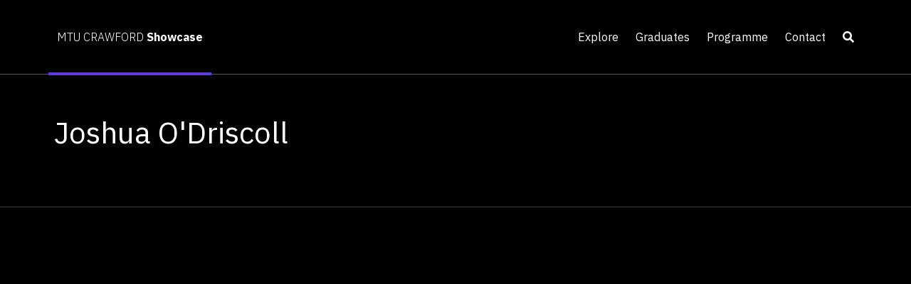

--- FILE ---
content_type: image/svg+xml
request_url: https://crawfordshowcase.mtu.ie/_nuxt/img/mtu_logo_black.1d105b9.svg
body_size: 38483
content:
<?xml version="1.0" encoding="utf-8"?>
<!-- Generator: Adobe Illustrator 16.0.0, SVG Export Plug-In . SVG Version: 6.00 Build 0)  -->
<!DOCTYPE svg PUBLIC "-//W3C//DTD SVG 1.1//EN" "http://www.w3.org/Graphics/SVG/1.1/DTD/svg11.dtd">
<svg version="1.1" id="Layer_2" xmlns="http://www.w3.org/2000/svg" xmlns:xlink="http://www.w3.org/1999/xlink" x="0px" y="0px"
	 width="473px" height="144px" viewBox="0 0 473 144" enable-background="new 0 0 473 144" xml:space="preserve">
<g>
	<g>
		<g>
			<g>
				<g>
					<path d="M117.365,81.896C109.018,94.54,86.084,98.67,67.77,99.889v14.991c4.053-0.892,7.942-1.946,11.507-2.999
						C116.229,100.697,117.526,84.895,117.365,81.896z"/>
					<path d="M114.285,81.005H67.77v15.966C97.104,95.105,109.342,87.813,114.285,81.005z"/>
					<path d="M117.365,91.298c-0.649,1.216-1.54,2.513-2.594,3.808c-6.482,7.941-18.071,14.506-34.684,19.528
						c-3.809,1.136-7.942,2.19-12.318,3.162v16.774c48.46-15.396,49.595-37.766,49.595-42.465L117.365,91.298L117.365,91.298z"/>
				</g>
				<path d="M14.447,81.005v11.103c-0.081,4.783,1.135,27.066,49.595,42.465V81.005H14.447z M52.859,115.445l-8.752-4.619
					l-8.751,4.619l1.701-9.807l-7.456-8.428h10.211l4.295-8.751l4.295,8.751H58.45l-2.513,2.92H52.13l0,0h-5.511l-2.512-5.105
					l-2.512,5.105h-5.673l4.134,4.616l-0.973,5.429l4.943-2.593l4.943,2.593l-0.972-5.429l1.539-1.78h3.809l-2.27,2.594
					L52.859,115.445z"/>
				<path d="M117.446,7.504v69.693H67.77V18.768L117.446,7.504z M106.586,52.641H78.629v2.836h27.958L106.586,52.641L106.586,52.641
					z M106.586,63.176H78.629v2.836h27.958L106.586,63.176L106.586,63.176z M106.586,42.188H78.629v2.836h27.958L106.586,42.188
					L106.586,42.188z M106.586,31.653H78.629v2.836h27.958L106.586,31.653L106.586,31.653z"/>
				<g>
					<polygon points="64.042,7.504 28.304,24.116 64.042,16.013 					"/>
					<path d="M64.042,19.659v57.538H14.447V30.842L64.042,19.659z M45.565,62.366l-6.239-4.458l-6.24,4.458l-7.86-4.701v11.184
						h2.512h0.324v-6.402l5.105,3.079l6.078-4.376l6.159,4.457l5.024-3.16v6.402h0.325h2.512V57.503L45.565,62.366z M28.062,39.27
						l5.105,3.08l6.078-4.376l6.24,4.457l5.024-3.16v5.348l2.836-1.782v-8.509l-7.78,4.862l-6.239-4.457l-6.24,4.457l-7.86-4.701
						v8.509l2.836,1.702V39.27z M28.062,50.939l5.105,3.08l6.078-4.376l6.159,4.457l5.024-3.161v5.349l2.836-1.783v-8.509
						l-7.779,4.863l-6.24-4.457l-6.239,4.457l-7.78-4.7v8.508l2.836,1.702V50.939z"/>
				</g>
			</g>
			<g>
				<g>
					<path d="M185.76,37.73h-0.243l-14.992,26.095l-14.911-26.743h-0.243v40.031h-12.156V16.58h13.695l13.615,23.582h0.162
						l13.452-23.582h13.776v60.617H185.76V37.73z"/>
					<path d="M234.544,28.087v49.11h-12.965v-49.11h-16.127V16.58h45.138v11.507H234.544z"/>
					<path d="M281.951,78.087c12.563,0,22.771-8.185,22.771-21.718V16.661h-12.398v39.951c0,5.429-4.943,9.886-10.372,9.886h-0.972
						c-5.43,0-10.373-4.457-10.373-9.886V16.58h-12.481v39.708c0,13.614,10.212,21.718,22.774,21.718h1.052L281.951,78.087
						L281.951,78.087z"/>
				</g>
			</g>
		</g>
		<g>
			<path d="M148.645,104.831c-0.891,0-1.702-0.163-2.431-0.406c-0.729-0.241-1.377-0.729-1.864-1.298
				c-0.486-0.564-0.891-1.378-1.215-2.35c-0.325-0.973-0.405-2.107-0.405-3.565c0-1.378,0.162-2.593,0.405-3.563
				c0.324-0.974,0.729-1.785,1.215-2.435c0.487-0.646,1.135-1.051,1.864-1.375c0.729-0.325,1.54-0.405,2.431-0.405
				c1.297,0,2.35,0.323,3.161,0.892c0.811,0.567,1.377,1.459,1.944,2.595l-2.674,1.377c-0.081-0.324-0.162-0.568-0.324-0.893
				c-0.082-0.241-0.243-0.484-0.405-0.647c-0.162-0.163-0.405-0.323-0.729-0.405c-0.243-0.08-0.648-0.162-0.972-0.162
				c-0.891,0-1.54,0.244-2.026,0.811c-0.486,0.486-0.729,1.298-0.729,2.271v3.888c0,1.055,0.243,1.784,0.729,2.271
				c0.487,0.485,1.135,0.729,2.026,0.729c0.405,0,0.729-0.08,1.054-0.16c0.323-0.083,0.567-0.246,0.729-0.489
				c0.162-0.243,0.324-0.485,0.486-0.729c0.162-0.242,0.243-0.565,0.324-0.889l2.512,1.459c-0.243,0.564-0.567,1.051-0.891,1.457
				c-0.324,0.405-0.648,0.809-1.053,1.135c-0.406,0.322-0.892,0.565-1.378,0.649C149.861,104.748,149.293,104.831,148.645,104.831z"
				/>
			<path d="M159.585,104.831c-1.54,0-2.755-0.485-3.565-1.461c-0.811-0.972-1.216-2.431-1.216-4.374
				c0-2.025,0.406-3.484,1.216-4.456c0.811-0.974,1.944-1.462,3.565-1.462c1.54,0,2.755,0.488,3.566,1.462
				c0.81,0.972,1.215,2.431,1.215,4.456c0,2.023-0.405,3.484-1.215,4.374C162.259,104.346,161.125,104.831,159.585,104.831z
				 M159.585,102.48c1.053,0,1.62-0.648,1.62-1.946v-3.158c0-1.299-0.567-1.948-1.62-1.948c-1.054,0-1.621,0.649-1.621,1.948v3.158
				C157.883,101.832,158.45,102.48,159.585,102.48z"/>
			<path d="M169.066,104.589c-1.053,0-1.783-0.243-2.188-0.733c-0.486-0.484-0.648-1.131-0.648-2.105V88.784h2.999v13.454h1.215
				v2.351H169.066z"/>
			<path d="M179.277,104.589c-1.134,0-1.783-0.649-1.864-1.948h-0.243c-0.081,0.649-0.405,1.215-0.891,1.621
				c-0.486,0.406-1.135,0.569-1.864,0.569c-0.973,0-1.783-0.326-2.27-0.892c-0.486-0.569-0.729-1.379-0.729-2.435
				c0-1.215,0.405-2.106,1.134-2.673c0.729-0.564,1.783-0.809,3.08-0.809h1.62v-0.893c0-0.568-0.081-0.975-0.324-1.299
				c-0.243-0.243-0.648-0.406-1.215-0.406c-0.486,0-0.892,0.163-1.216,0.406c-0.323,0.243-0.648,0.568-0.891,0.973l-1.783-1.537
				c0.487-0.649,0.973-1.217,1.621-1.541c0.648-0.406,1.459-0.565,2.512-0.565c1.458,0,2.512,0.321,3.242,1.051
				c0.729,0.649,1.054,1.703,1.054,3.079v5.025h0.891v2.351h-1.864V104.589z M175.468,102.725c0.405,0,0.811-0.162,1.134-0.406
				c0.325-0.242,0.487-0.648,0.487-1.135v-1.379h-1.378c-1.054,0-1.54,0.406-1.54,1.299v0.402c0,0.406,0.081,0.732,0.323,0.977
				C174.739,102.725,175.063,102.725,175.468,102.725z M176.116,92.27l-1.782-0.81l1.945-4.214l2.512,1.215L176.116,92.27z"/>
			<path d="M184.221,92.025c-0.649,0-1.054-0.162-1.298-0.405c-0.243-0.243-0.405-0.647-0.405-1.054v-0.484
				c0-0.486,0.162-0.813,0.405-1.055c0.244-0.243,0.73-0.406,1.298-0.406c0.648,0,1.053,0.163,1.296,0.406
				c0.243,0.242,0.405,0.648,0.405,1.055v0.484c0,0.486-0.162,0.811-0.405,1.054C185.274,91.863,184.869,92.025,184.221,92.025z
				 M182.762,93.404h2.999v11.185h-2.999V93.404z"/>
			<path d="M191.756,104.831c-1.864,0-3.322-0.647-4.375-1.946l1.783-1.781c0.648,0.973,1.539,1.459,2.674,1.459
				c0.972,0,1.459-0.406,1.459-1.137c0-0.322-0.082-0.564-0.244-0.729c-0.162-0.163-0.405-0.243-0.729-0.322l-1.134-0.243
				c-1.216-0.243-2.107-0.569-2.594-1.136c-0.566-0.568-0.811-1.299-0.811-2.27c0-1.215,0.325-2.107,1.054-2.674
				c0.73-0.568,1.703-0.892,3.08-0.892c0.891,0,1.701,0.159,2.35,0.403c0.648,0.244,1.216,0.729,1.702,1.297l-1.702,1.783
				c-0.648-0.729-1.459-1.135-2.35-1.135c-0.892,0-1.296,0.404-1.296,1.135c0,0.324,0.08,0.565,0.243,0.729
				c0.162,0.159,0.405,0.241,0.729,0.321l1.135,0.244c1.215,0.242,2.025,0.568,2.512,1.055c0.486,0.486,0.811,1.215,0.811,2.188
				c0,1.215-0.405,2.106-1.135,2.756C194.106,104.505,193.053,104.831,191.756,104.831z"/>
			<path d="M201.157,104.589c-1.054,0-1.783-0.243-2.188-0.649c-0.486-0.485-0.729-1.215-0.729-2.189v-5.994h-1.378v-2.352h0.649
				c0.404,0,0.648-0.082,0.81-0.241c0.162-0.164,0.243-0.487,0.243-0.813v-1.943h2.674v2.998h1.944v2.352h-1.944v6.563h1.783v2.351
				h-1.864V104.589z"/>
			<path d="M209.18,104.831c-1.539,0-2.755-0.485-3.646-1.461c-0.892-0.972-1.378-2.431-1.378-4.374
				c0-2.025,0.405-3.484,1.216-4.456c0.81-0.974,1.945-1.462,3.566-1.462c1.539,0,2.755,0.488,3.565,1.462
				c0.81,0.972,1.216,2.431,1.216,4.373v0.729h-6.402v0.732c0,0.645,0.162,1.131,0.567,1.537c0.405,0.406,0.891,0.568,1.54,0.568
				c0.567,0,1.053-0.162,1.378-0.405c0.404-0.243,0.729-0.569,1.054-1.056l1.539,1.783c-0.486,0.649-1.053,1.137-1.702,1.459
				C210.962,104.668,210.152,104.831,209.18,104.831z M208.937,95.35c-1.054,0-1.621,0.647-1.621,1.862v0.649h3.241v-0.649
				C210.557,95.997,209.99,95.35,208.937,95.35z"/>
			<path d="M220.039,104.589V89.757h9.238v2.675h-6.159v3.323h5.187v2.673h-5.187v3.567h6.159v2.673h-9.238V104.589z"/>
			<path d="M238.759,104.589c-1.135,0-1.783-0.649-1.865-1.948h-0.243c-0.08,0.649-0.404,1.215-0.891,1.621
				c-0.485,0.406-1.134,0.569-1.863,0.569c-0.974,0-1.783-0.326-2.27-0.892c-0.486-0.569-0.729-1.379-0.729-2.435
				c0-1.215,0.406-2.106,1.135-2.673c0.729-0.564,1.783-0.809,3.079-0.809h1.621v-0.893c0-0.568-0.082-0.975-0.324-1.299
				c-0.243-0.243-0.648-0.406-1.216-0.406c-0.486,0-0.892,0.163-1.216,0.406c-0.323,0.243-0.648,0.568-0.891,0.973l-1.783-1.537
				c0.486-0.649,0.972-1.217,1.702-1.541c0.648-0.406,1.459-0.565,2.512-0.565c1.459,0,2.512,0.321,3.242,1.051
				c0.729,0.649,1.054,1.703,1.054,3.079v5.025h0.892v2.351h-1.944L238.759,104.589L238.759,104.589z M235.03,102.725
				c0.405,0,0.81-0.162,1.135-0.406c0.324-0.242,0.485-0.648,0.485-1.135v-1.379h-1.376c-1.054,0-1.541,0.406-1.541,1.299v0.402
				c0,0.406,0.082,0.732,0.324,0.977C234.301,102.641,234.626,102.725,235.03,102.725z"/>
			<path d="M245.161,104.589c-1.056,0-1.784-0.243-2.188-0.733c-0.486-0.484-0.648-1.131-0.648-2.105V88.784h2.999v13.454h1.216
				v2.351H245.161z"/>
			<path d="M255.452,104.589c-1.136,0-1.784-0.649-1.863-1.948h-0.243c-0.08,0.649-0.406,1.215-0.893,1.621
				c-0.485,0.406-1.135,0.569-1.863,0.569c-0.973,0-1.781-0.326-2.271-0.892c-0.485-0.569-0.729-1.379-0.729-2.435
				c0-1.215,0.405-2.106,1.135-2.673c0.729-0.564,1.784-0.809,3.079-0.809h1.62v-0.893c0-0.568-0.079-0.975-0.322-1.299
				c-0.242-0.243-0.648-0.406-1.215-0.406c-0.486,0-0.892,0.163-1.216,0.406c-0.325,0.243-0.647,0.568-0.892,0.973l-1.784-1.537
				c0.485-0.649,0.973-1.217,1.621-1.541c0.649-0.406,1.458-0.565,2.514-0.565c1.458,0,2.509,0.321,3.242,1.051
				c0.729,0.649,1.051,1.703,1.051,3.079v5.025h0.894v2.351h-1.864V104.589L255.452,104.589z M251.645,102.725
				c0.402,0,0.81-0.162,1.137-0.406c0.322-0.242,0.484-0.648,0.484-1.135v-1.379h-1.377c-1.057,0-1.541,0.406-1.541,1.299v0.402
				c0,0.406,0.078,0.732,0.324,0.977C250.915,102.641,251.238,102.725,251.645,102.725z"/>
			<path d="M258.938,104.589V93.404h3v11.185H258.938z M260.719,92.27l-1.781-0.81l1.943-4.214l2.514,1.215L260.719,92.27z"/>
			<path d="M264.366,104.589V93.404h2.999v1.863h0.322c0.084-0.326,0.162-0.568,0.326-0.813c0.16-0.243,0.322-0.484,0.565-0.646
				s0.485-0.324,0.729-0.488c0.324-0.08,0.647-0.158,0.971-0.158c0.973,0,1.785,0.322,2.351,0.972
				c0.569,0.647,0.813,1.621,0.813,2.837v7.618h-3v-7.054c0-1.295-0.485-1.944-1.377-1.944c-0.486,0-0.811,0.164-1.217,0.406
				c-0.322,0.243-0.484,0.649-0.484,1.136v7.456H264.366z"/>
			<path d="M280.167,104.831c-1.538,0-2.753-0.485-3.646-1.461c-0.893-0.972-1.377-2.431-1.377-4.374
				c0-2.025,0.405-3.484,1.215-4.456c0.813-0.974,1.945-1.462,3.563-1.462c1.621,0,2.757,0.488,3.568,1.462
				c0.809,0.972,1.215,2.431,1.215,4.373v0.729h-6.401v0.732c0,0.645,0.16,1.131,0.566,1.537s0.893,0.568,1.541,0.568
				c0.566,0,1.052-0.162,1.375-0.405c0.406-0.243,0.732-0.569,1.055-1.056l1.538,1.783c-0.485,0.649-1.052,1.137-1.701,1.459
				C281.951,104.668,281.059,104.831,280.167,104.831z M279.844,95.35c-1.052,0-1.621,0.647-1.621,1.862v0.649h3.242v-0.649
				C281.465,95.997,280.979,95.35,279.844,95.35z"/>
			<path d="M292.323,92.025c-0.646,0-1.054-0.162-1.296-0.405s-0.405-0.647-0.405-1.054v-0.484c0-0.486,0.163-0.813,0.405-1.055
				c0.242-0.243,0.729-0.406,1.296-0.406c0.569,0,1.055,0.163,1.298,0.406c0.243,0.242,0.406,0.648,0.406,1.055v0.484
				c0,0.486-0.163,0.811-0.406,1.054S292.893,92.025,292.323,92.025z M290.785,93.404h2.999v11.185h-2.999V93.404z"/>
			<path d="M299.779,104.831c-1.864,0-3.322-0.647-4.374-1.946l1.78-1.781c0.648,0.973,1.541,1.459,2.676,1.459
				c0.973,0,1.459-0.406,1.459-1.137c0-0.322-0.084-0.564-0.243-0.729c-0.163-0.163-0.406-0.243-0.729-0.322l-1.136-0.243
				c-1.215-0.243-2.106-0.569-2.593-1.136c-0.569-0.568-0.813-1.299-0.813-2.27c0-1.215,0.326-2.107,1.056-2.674
				c0.729-0.568,1.7-0.892,3.079-0.892c0.892,0,1.699,0.159,2.35,0.403c0.648,0.244,1.215,0.729,1.701,1.297l-1.701,1.783
				c-0.648-0.729-1.458-1.135-2.35-1.135c-0.894,0-1.299,0.404-1.299,1.135c0,0.324,0.084,0.565,0.242,0.729
				c0.163,0.159,0.406,0.241,0.732,0.321l1.132,0.244c1.219,0.242,2.026,0.568,2.513,1.055s0.813,1.215,0.813,2.188
				c0,1.215-0.406,2.106-1.136,2.756C302.212,104.505,301.157,104.831,299.779,104.831z"/>
			<path d="M310.313,89.678h5.187c0.894,0,1.705,0.161,2.435,0.404c0.729,0.242,1.295,0.729,1.779,1.295
				c0.486,0.568,0.893,1.379,1.135,2.271c0.243,0.972,0.406,2.106,0.406,3.4c0,1.299-0.163,2.434-0.406,3.405
				c-0.242,0.972-0.647,1.7-1.135,2.271c-0.484,0.565-1.131,1.053-1.779,1.295c-0.729,0.242-1.541,0.405-2.435,0.405h-5.187V89.678z
				 M315.583,101.912c1.7,0,2.593-0.973,2.593-2.999V95.35c0-2.027-0.893-3-2.593-3h-2.19v9.563L315.583,101.912L315.583,101.912z"
				/>
			<path d="M327.898,104.831c-1.539,0-2.754-0.485-3.646-1.461c-0.892-0.972-1.378-2.431-1.378-4.374
				c0-2.025,0.406-3.484,1.215-4.456c0.813-0.974,1.944-1.462,3.566-1.462c1.54,0,2.755,0.488,3.563,1.462
				c0.813,0.972,1.218,2.431,1.218,4.373v0.729h-6.403v0.732c0,0.645,0.163,1.131,0.569,1.537c0.405,0.406,0.892,0.568,1.537,0.568
				c0.568,0,1.055-0.162,1.379-0.405c0.404-0.243,0.729-0.569,1.055-1.056l1.539,1.783c-0.486,0.649-1.055,1.137-1.702,1.459
				C329.682,104.668,328.871,104.831,327.898,104.831z M327.575,95.35c-1.054,0-1.621,0.647-1.621,1.862v0.649h3.242v-0.649
				C329.275,95.997,328.71,95.35,327.575,95.35z"/>
			<path d="M341.514,104.589c-1.134,0-1.781-0.649-1.865-1.948h-0.242c-0.079,0.649-0.403,1.215-0.891,1.621
				c-0.484,0.406-1.135,0.569-1.863,0.569c-0.973,0-1.782-0.326-2.27-0.892c-0.486-0.569-0.729-1.379-0.729-2.435
				c0-1.215,0.404-2.106,1.135-2.673c0.729-0.564,1.781-0.809,3.08-0.809h1.621v-0.893c0-0.568-0.084-0.975-0.327-1.299
				c-0.242-0.243-0.646-0.406-1.215-0.406c-0.485,0-0.892,0.163-1.216,0.406c-0.322,0.243-0.647,0.568-0.892,0.973l-1.782-1.537
				c0.486-0.649,0.974-1.217,1.621-1.541c0.647-0.406,1.458-0.565,2.512-0.565c1.457,0,2.514,0.321,3.242,1.051
				c0.729,0.649,1.055,1.703,1.055,3.079v5.025h0.889v2.351h-1.863V104.589L341.514,104.589z M337.787,102.725
				c0.402,0,0.811-0.162,1.133-0.406c0.326-0.242,0.484-0.648,0.484-1.135v-1.379h-1.375c-1.055,0-1.539,0.406-1.539,1.299v0.402
				c0,0.406,0.078,0.732,0.322,0.977C337.057,102.641,337.381,102.725,337.787,102.725z"/>
			<path d="M344.997,104.589V93.404h2.999v2.351h0.327c0.079-0.327,0.079-0.649,0.241-0.894c0.08-0.321,0.244-0.565,0.403-0.729
				c0.163-0.242,0.405-0.406,0.648-0.486c0.243-0.162,0.565-0.162,0.972-0.162h0.569v2.998h-0.729c-0.813,0-1.378,0.08-1.783,0.322
				c-0.406,0.243-0.569,0.649-0.569,1.299v6.484L344.997,104.589L344.997,104.589z"/>
			<path d="M356.345,104.589c-1.056,0-1.784-0.243-2.189-0.649c-0.486-0.485-0.729-1.215-0.729-2.189v-5.994h-1.378v-2.352h0.649
				c0.406,0,0.648-0.082,0.813-0.241c0.159-0.164,0.243-0.487,0.243-0.813v-1.943h2.672v2.998h1.944v2.352h-1.944v6.563h1.784v2.351
				h-1.863L356.345,104.589L356.345,104.589z"/>
			<path d="M360.072,88.784h2.998v6.483h0.324c0.078-0.326,0.162-0.568,0.321-0.813c0.163-0.243,0.326-0.484,0.569-0.646
				c0.242-0.162,0.486-0.324,0.729-0.488c0.323-0.08,0.649-0.158,0.973-0.158c0.973,0,1.785,0.322,2.271,0.972
				c0.486,0.647,0.81,1.621,0.81,2.837v7.618h-3v-7.054c0-1.295-0.484-1.944-1.377-1.944c-0.485,0-0.81,0.164-1.215,0.406
				c-0.322,0.243-0.485,0.649-0.485,1.136v7.456h-2.999V88.784H360.072z"/>
			<path d="M378.792,104.589c-1.136,0-1.784-0.649-1.864-1.948h-0.242c-0.084,0.649-0.406,1.215-0.893,1.621
				s-1.136,0.569-1.864,0.569c-0.972,0-1.784-0.326-2.271-0.892c-0.485-0.569-0.729-1.379-0.729-2.435
				c0-1.215,0.406-2.106,1.136-2.673c0.729-0.564,1.783-0.809,3.078-0.809h1.621v-0.893c0-0.568-0.08-0.975-0.322-1.299
				c-0.242-0.243-0.648-0.406-1.219-0.406c-0.486,0-0.889,0.163-1.215,0.406c-0.322,0.243-0.648,0.568-0.893,0.973l-1.78-1.537
				c0.485-0.649,0.972-1.217,1.621-1.541c0.646-0.406,1.458-0.565,2.509-0.565c1.462,0,2.514,0.321,3.242,1.051
				c0.73,0.649,1.057,1.703,1.057,3.079v5.025h0.892v2.351h-1.863V104.589z M374.98,102.725c0.405,0,0.813-0.162,1.135-0.406
				c0.326-0.242,0.486-0.648,0.486-1.135v-1.379h-1.295c-1.057,0-1.541,0.406-1.541,1.299v0.402c0,0.406,0.082,0.732,0.325,0.977
				C374.251,102.641,374.578,102.725,374.98,102.725z"/>
			<path d="M392.243,104.831c-0.894,0-1.701-0.163-2.431-0.406c-0.729-0.241-1.379-0.729-1.864-1.298
				c-0.486-0.564-0.892-1.378-1.216-2.35c-0.324-0.973-0.405-2.107-0.405-3.565c0-1.378,0.163-2.593,0.405-3.563
				c0.324-0.974,0.729-1.785,1.216-2.435c0.485-0.646,1.135-1.051,1.864-1.375c0.729-0.325,1.537-0.405,2.431-0.405
				c1.297,0,2.35,0.323,3.161,0.892c0.81,0.567,1.375,1.459,1.943,2.595l-2.676,1.377c-0.08-0.324-0.158-0.568-0.322-0.893
				c-0.08-0.241-0.242-0.484-0.406-0.647c-0.159-0.163-0.403-0.323-0.729-0.405c-0.243-0.08-0.649-0.162-0.972-0.162
				c-0.893,0-1.539,0.244-2.027,0.811c-0.484,0.486-0.729,1.298-0.729,2.271v3.888c0,1.055,0.242,1.784,0.729,2.271
				c0.488,0.485,1.135,0.729,2.027,0.729c0.406,0,0.729-0.08,1.054-0.16c0.324-0.083,0.567-0.246,0.729-0.489
				c0.16-0.243,0.322-0.485,0.486-0.729c0.159-0.242,0.242-0.565,0.322-0.889l2.514,1.459c-0.242,0.564-0.57,1.051-0.893,1.457
				c-0.322,0.405-0.648,0.809-1.053,1.135c-0.405,0.322-0.892,0.565-1.379,0.649C393.54,104.748,392.893,104.831,392.243,104.831z"
				/>
			<path d="M399.05,104.589V93.404h2.999v2.351h0.322c0.084-0.327,0.084-0.649,0.243-0.894c0.084-0.321,0.243-0.565,0.405-0.729
				c0.164-0.242,0.406-0.406,0.649-0.486c0.243-0.162,0.565-0.162,0.972-0.162h0.565v2.998h-0.729c-0.809,0-1.377,0.08-1.779,0.322
				c-0.406,0.243-0.569,0.649-0.569,1.299v6.484L399.05,104.589L399.05,104.589z"/>
			<path d="M413.878,104.589c-1.131,0-1.78-0.649-1.86-1.948h-0.246c-0.08,0.649-0.401,1.215-0.889,1.621
				c-0.486,0.406-1.135,0.569-1.863,0.569c-0.973,0-1.785-0.326-2.271-0.892c-0.485-0.569-0.729-1.379-0.729-2.435
				c0-1.215,0.406-2.106,1.137-2.673c0.729-0.564,1.779-0.809,3.078-0.809h1.621v-0.893c0-0.568-0.084-0.975-0.326-1.299
				c-0.243-0.243-0.646-0.406-1.215-0.406c-0.486,0-0.894,0.163-1.215,0.406c-0.324,0.243-0.649,0.568-0.894,0.973l-1.78-1.537
				c0.486-0.649,0.973-1.217,1.621-1.541c0.646-0.406,1.458-0.565,2.51-0.565c1.461,0,2.514,0.321,3.241,1.051
				c0.729,0.649,1.056,1.703,1.056,3.079v5.025h0.89v2.351h-1.864L413.878,104.589L413.878,104.589z M410.154,102.725
				c0.402,0,0.809-0.162,1.131-0.406c0.326-0.242,0.486-0.648,0.486-1.135v-1.379h-1.375c-1.056,0-1.541,0.406-1.541,1.299v0.402
				c0,0.406,0.08,0.732,0.322,0.977C409.421,102.641,409.748,102.725,410.154,102.725z"/>
			<path d="M416.23,93.404h2.916l1.053,5.35l0.326,3.078h0.321l0.486-3.078l1.298-5.35h2.916l1.378,5.35l0.486,3.078h0.242
				l0.326-3.078l1.136-5.35h2.752l-2.752,11.185h-3.242l-1.298-5.433l-0.406-2.997h-0.323l-0.406,2.997l-1.294,5.433h-3.241
				L416.23,93.404z"/>
			<path d="M433.732,95.674h-1.377V93.32h1.377v-1.295c0-1.135,0.243-1.943,0.729-2.43c0.485-0.568,1.297-0.813,2.27-0.813h1.944
				v2.352h-2.024v2.27h2.024v2.351h-2.024v8.834h-2.999v-8.915H433.732z"/>
			<path d="M444.432,104.831c-1.541,0-2.756-0.485-3.565-1.461c-0.812-0.972-1.215-2.431-1.215-4.374
				c0-2.025,0.403-3.484,1.215-4.456c0.811-0.974,1.944-1.462,3.565-1.462c1.54,0,2.756,0.488,3.564,1.462
				c0.813,0.972,1.215,2.431,1.215,4.456c0,2.023-0.402,3.484-1.215,4.374C447.104,104.346,445.972,104.831,444.432,104.831z
				 M444.432,102.48c1.053,0,1.621-0.648,1.621-1.946v-3.158c0-1.299-0.568-1.948-1.621-1.948c-1.056,0-1.621,0.649-1.621,1.948
				v3.158C442.729,101.832,443.297,102.48,444.432,102.48z"/>
			<path d="M450.995,104.589V93.404h2.999v2.351h0.323c0.083-0.327,0.083-0.649,0.241-0.894c0.084-0.321,0.243-0.565,0.406-0.729
				c0.164-0.242,0.406-0.406,0.649-0.486c0.243-0.162,0.564-0.162,0.972-0.162h0.566v2.998h-0.811c-0.812,0-1.378,0.08-1.784,0.322
				c-0.404,0.243-0.564,0.649-0.564,1.299v6.484L450.995,104.589L450.995,104.589z"/>
			<path d="M464.688,102.725h-0.321c-0.08,0.322-0.164,0.565-0.323,0.81c-0.163,0.243-0.326,0.485-0.569,0.649
				c-0.243,0.162-0.485,0.321-0.729,0.484c-0.323,0.08-0.566,0.163-0.894,0.163c-1.294,0-2.267-0.485-2.836-1.461
				c-0.564-0.972-0.892-2.431-0.892-4.374c0-1.947,0.326-3.405,0.892-4.377c0.569-0.973,1.542-1.457,2.836-1.457
				c0.326,0,0.569,0.079,0.894,0.158c0.326,0.084,0.569,0.246,0.729,0.488c0.243,0.162,0.406,0.403,0.569,0.646
				c0.159,0.242,0.243,0.568,0.323,0.813h0.321v-6.404h3v15.726h-3V102.725z M462.987,102.398c0.568,0,0.973-0.16,1.299-0.403
				c0.322-0.246,0.485-0.647,0.485-1.136v-3.889c0-0.486-0.163-0.894-0.485-1.137c-0.326-0.243-0.729-0.406-1.299-0.406
				c-0.565,0-0.973,0.163-1.294,0.488c-0.326,0.324-0.486,0.811-0.486,1.46v2.835c0,0.648,0.16,1.137,0.486,1.458
				C462.016,102.238,462.422,102.398,462.987,102.398z"/>
			<path d="M148.402,128.493c-0.892,0-1.621-0.163-2.351-0.406c-0.648-0.321-1.297-0.729-1.783-1.378s-0.891-1.457-1.134-2.43
				c-0.243-0.973-0.405-2.106-0.405-3.484s0.162-2.514,0.405-3.484c0.243-0.973,0.648-1.785,1.134-2.431
				c0.486-0.649,1.054-1.055,1.783-1.378c0.648-0.326,1.458-0.406,2.351-0.406c1.296,0,2.268,0.243,2.998,0.809
				c0.729,0.57,1.377,1.379,1.783,2.435l-1.944,1.052c-0.243-0.809-0.649-1.457-1.054-1.779c-0.486-0.406-1.053-0.57-1.864-0.57
				c-0.973,0-1.783,0.327-2.35,1.057c-0.567,0.729-0.811,1.621-0.811,2.836v3.563c0,1.215,0.243,2.187,0.811,2.836
				c0.567,0.729,1.377,1.056,2.35,1.056c0.811,0,1.458-0.162,1.945-0.568c0.486-0.402,0.891-1.053,1.134-1.944l1.864,1.136
				c-0.487,1.135-1.054,1.943-1.864,2.514C150.67,128.167,149.699,128.493,148.402,128.493z"/>
			<path d="M155.452,128.167v-11.101h2.188v2.187h0.244c0.162-0.729,0.486-1.214,0.891-1.62c0.405-0.402,0.972-0.566,1.621-0.566
				h0.567v2.271h-0.972c-0.811,0-1.378,0.159-1.783,0.486c-0.406,0.322-0.648,0.809-0.648,1.457v6.971h-2.107L155.452,128.167
				L155.452,128.167z"/>
			<path d="M169.795,128.167c-0.567,0-0.972-0.159-1.296-0.485c-0.325-0.322-0.486-0.729-0.486-1.379h-0.163
				c-0.162,0.649-0.486,1.219-0.973,1.543c-0.486,0.405-1.053,0.564-1.782,0.564c-1.053,0-1.864-0.243-2.35-0.809
				c-0.487-0.57-0.81-1.379-0.81-2.351c0-1.136,0.323-1.944,1.053-2.515c0.729-0.564,1.782-0.891,3.161-0.891h1.864v-1.053
				c0-0.729-0.163-1.215-0.487-1.542c-0.323-0.321-0.809-0.485-1.458-0.485c-0.486,0-0.972,0.08-1.377,0.326
				c-0.405,0.243-0.729,0.646-1.053,1.133l-1.296-1.215c0.405-0.65,0.892-1.137,1.54-1.539c0.648-0.406,1.378-0.568,2.35-0.568
				c1.296,0,2.35,0.326,2.999,0.972c0.649,0.649,0.972,1.621,0.972,2.836v5.677h1.054v1.779L169.795,128.167L169.795,128.167z
				 M165.825,126.789c0.325,0,0.567-0.08,0.892-0.159c0.243-0.084,0.486-0.243,0.648-0.405c0.161-0.164,0.324-0.406,0.486-0.566
				c0.081-0.242,0.163-0.489,0.163-0.732v-1.537h-1.784c-1.377,0-2.025,0.485-2.025,1.459v0.484c0,0.486,0.162,0.893,0.406,1.135
				C164.933,126.63,165.258,126.789,165.825,126.789z"/>
			<path d="M172.146,117.146h2.107l1.053,5.025l0.648,4.051h0.244l0.81-4.051l1.215-5.025h2.27l1.215,5.025l0.81,4.051h0.244
				l0.648-4.051l1.134-5.025h2.026l-2.674,11.104h-2.593l-1.296-5.35l-0.567-3.564h-0.243l-0.648,3.564l-1.297,5.35h-2.593
				L172.146,117.146z"/>
			<path d="M189.244,118.932h-1.539v-1.785h1.539v-2.106c0-0.892,0.162-1.537,0.568-1.942c0.405-0.406,1.053-0.65,1.864-0.65h1.782
				v1.785h-2.025v2.836h2.025v1.781h-2.025v9.238h-2.189V118.932z"/>
			<path d="M199.212,128.493c-0.729,0-1.378-0.083-1.945-0.326s-1.054-0.565-1.459-1.052c-0.404-0.485-0.729-1.055-0.892-1.784
				c-0.243-0.729-0.323-1.621-0.323-2.593c0-0.973,0.081-1.864,0.323-2.594c0.243-0.729,0.487-1.297,0.892-1.783
				c0.405-0.486,0.892-0.809,1.459-1.053c0.567-0.242,1.215-0.322,1.945-0.322s1.297,0.08,1.863,0.322
				c0.568,0.244,1.054,0.565,1.459,1.053c0.405,0.486,0.729,1.056,0.892,1.783c0.243,0.729,0.323,1.621,0.323,2.594
				c0,0.972-0.081,1.863-0.323,2.593c-0.245,0.729-0.487,1.299-0.892,1.784c-0.406,0.486-0.892,0.809-1.459,1.052
				C200.509,128.33,199.861,128.493,199.212,128.493z M199.212,126.63c0.729,0,1.297-0.243,1.702-0.649
				c0.405-0.405,0.567-1.135,0.567-2.026v-2.593c0-0.893-0.162-1.537-0.567-2.023c-0.405-0.406-0.973-0.648-1.702-0.648
				s-1.297,0.242-1.701,0.648c-0.406,0.402-0.567,1.131-0.567,2.023v2.593c0,0.894,0.162,1.541,0.567,2.026
				C197.915,126.387,198.482,126.63,199.212,126.63z"/>
			<path d="M206.1,128.167v-11.101h2.188v2.187h0.243c0.163-0.729,0.486-1.214,0.892-1.62c0.405-0.402,0.972-0.566,1.621-0.566
				h0.567v2.271h-0.973c-0.811,0-1.378,0.159-1.783,0.486c-0.406,0.322-0.649,0.809-0.649,1.457v6.971H206.1V128.167z"/>
			<path d="M219.633,126.387h-0.243c-0.162,0.646-0.486,1.135-0.972,1.537c-0.486,0.327-1.053,0.569-1.701,0.569
				c-1.298,0-2.27-0.485-2.917-1.541c-0.648-0.972-0.973-2.431-0.973-4.294s0.325-3.321,0.973-4.297
				c0.648-0.973,1.62-1.537,2.917-1.537c0.648,0,1.215,0.162,1.701,0.564c0.486,0.326,0.81,0.893,0.972,1.541h0.243v-6.484h2.188
				v15.722h-2.188V126.387z M217.526,126.63c0.648,0,1.135-0.164,1.541-0.485c0.405-0.326,0.566-0.813,0.566-1.379v-4.213
				c0-0.57-0.161-1.057-0.566-1.379c-0.405-0.326-0.892-0.486-1.541-0.486c-0.729,0-1.296,0.244-1.782,0.729
				c-0.405,0.485-0.648,1.136-0.648,1.942v2.435c0,0.888,0.243,1.537,0.648,1.942C216.149,126.387,216.717,126.63,217.526,126.63z"
				/>
			<path d="M234.544,128.493c-0.891,0-1.621-0.163-2.35-0.406c-0.648-0.321-1.297-0.729-1.783-1.378
				c-0.486-0.648-0.892-1.457-1.135-2.43c-0.243-0.973-0.405-2.106-0.405-3.484s0.162-2.514,0.405-3.484
				c0.243-0.973,0.649-1.785,1.135-2.431c0.486-0.649,1.054-1.055,1.783-1.378c0.729-0.326,1.459-0.406,2.35-0.406
				c1.296,0,2.27,0.243,2.998,0.809c0.729,0.57,1.378,1.379,1.784,2.435l-1.945,1.052c-0.242-0.809-0.648-1.457-1.054-1.779
				c-0.487-0.406-1.053-0.57-1.863-0.57c-0.974,0-1.784,0.327-2.351,1.057c-0.567,0.729-0.81,1.621-0.81,2.836v3.563
				c0,1.215,0.243,2.187,0.81,2.836c0.566,0.729,1.377,1.056,2.351,1.056c0.811,0,1.458-0.162,1.944-0.568
				c0.485-0.402,0.892-1.053,1.134-1.944l1.864,1.136c-0.486,1.135-1.055,1.943-1.864,2.514
				C236.813,128.167,235.76,128.493,234.544,128.493z"/>
			<path d="M245.402,128.493c-0.729,0-1.377-0.083-1.943-0.326c-0.568-0.243-1.055-0.565-1.458-1.052
				c-0.406-0.485-0.729-1.055-0.892-1.784c-0.244-0.729-0.325-1.621-0.325-2.593c0-0.973,0.081-1.864,0.325-2.594
				c0.242-0.729,0.484-1.297,0.892-1.783c0.403-0.486,0.89-0.809,1.458-1.053c0.566-0.242,1.216-0.322,1.943-0.322
				c0.729,0,1.299,0.08,1.865,0.322c0.564,0.244,1.051,0.565,1.457,1.053c0.406,0.486,0.729,1.056,0.893,1.783
				c0.242,0.729,0.322,1.621,0.322,2.594c0,0.972-0.08,1.863-0.322,2.593s-0.485,1.299-0.893,1.784
				c-0.406,0.486-0.893,0.809-1.457,1.052C246.782,128.33,246.133,128.493,245.402,128.493z M245.402,126.63
				c0.729,0,1.299-0.243,1.701-0.649c0.406-0.405,0.569-1.135,0.569-2.026v-2.593c0-0.893-0.163-1.537-0.569-2.023
				c-0.402-0.406-0.972-0.648-1.701-0.648c-0.729,0-1.297,0.242-1.7,0.648c-0.405,0.402-0.568,1.131-0.568,2.023v2.593
				c0,0.894,0.163,1.541,0.568,2.026C244.105,126.387,244.675,126.63,245.402,126.63z"/>
			<path d="M254.48,128.167c-0.729,0-1.299-0.159-1.7-0.485c-0.327-0.322-0.49-0.893-0.49-1.621v-13.613h2.19v13.939h1.295v1.78
				H254.48L254.48,128.167z"/>
			<path d="M259.829,128.167c-0.729,0-1.298-0.159-1.62-0.485c-0.327-0.322-0.486-0.893-0.486-1.621v-13.613h2.188v13.939h1.299
				v1.78H259.829L259.829,128.167z"/>
			<path d="M267.202,128.493c-0.729,0-1.295-0.083-1.944-0.326c-0.568-0.243-1.055-0.565-1.457-1.052
				c-0.406-0.485-0.732-1.055-0.976-1.784s-0.323-1.621-0.323-2.593c0-0.973,0.08-1.864,0.323-2.594
				c0.243-0.729,0.489-1.297,0.893-1.783c0.405-0.486,0.892-0.809,1.458-1.053c0.568-0.242,1.219-0.322,1.946-0.322
				c1.378,0,2.513,0.486,3.321,1.375c0.81,0.892,1.216,2.434,1.216,4.377v0.568h-6.808v0.729c0,0.888,0.242,1.536,0.648,2.022
				c0.486,0.485,1.053,0.729,1.864,0.729c0.648,0,1.215-0.159,1.62-0.485c0.402-0.322,0.81-0.73,1.136-1.295l1.295,1.215
				c-0.406,0.729-0.972,1.215-1.621,1.7C269.066,128.251,268.175,128.493,267.202,128.493z M267.039,118.604
				c-0.729,0-1.295,0.244-1.7,0.648c-0.405,0.486-0.565,1.137-0.565,2.027v0.486h4.457v-0.486
				C269.229,119.496,268.5,118.604,267.039,118.604z"/>
			<path d="M282.68,129.303c0,0.568-0.078,1.055-0.242,1.541c-0.164,0.403-0.485,0.809-0.893,1.051
				c-0.402,0.244-0.972,0.486-1.621,0.649c-0.646,0.163-1.458,0.243-2.35,0.243c-0.809,0-1.538-0.08-2.107-0.162
				c-0.564-0.081-1.052-0.324-1.375-0.486c-0.324-0.244-0.648-0.486-0.813-0.81c-0.162-0.325-0.242-0.729-0.242-1.136
				c0-0.564,0.163-1.055,0.486-1.377c0.321-0.323,0.729-0.565,1.297-0.649v-0.321c-0.405-0.164-0.729-0.324-0.892-0.65
				c-0.163-0.242-0.327-0.648-0.327-1.051c0-0.486,0.164-0.893,0.489-1.22c0.323-0.321,0.729-0.485,1.296-0.565v-0.242
				c-1.215-0.648-1.785-1.7-1.785-3.321c0-1.215,0.327-2.19,0.977-2.836c0.646-0.649,1.701-0.972,2.996-0.972
				c0.648,0,1.218,0.078,1.783,0.322v-0.322c0-0.893,0.406-1.379,1.299-1.379h1.537v1.781h-2.022v0.484
				c0.485,0.327,0.81,0.648,1.051,1.219c0.243,0.486,0.406,1.133,0.406,1.78c0,1.215-0.326,2.188-0.972,2.836
				c-0.649,0.649-1.704,0.972-2.999,0.972c-0.243,0-0.485,0-0.729-0.078c-0.244-0.08-0.486-0.08-0.648-0.08
				c-0.323,0.08-0.486,0.242-0.649,0.401c-0.163,0.243-0.241,0.406-0.241,0.649c0,0.326,0.078,0.486,0.321,0.648
				c0.163,0.164,0.489,0.242,0.976,0.242h2.674c1.298,0,2.187,0.243,2.672,0.811C282.357,127.602,282.68,128.33,282.68,129.303z
				 M280.573,129.545c0-0.404-0.16-0.729-0.406-0.973c-0.243-0.242-0.729-0.321-1.375-0.321h-3.403
				c-0.406,0.321-0.649,0.729-0.649,1.294c0,0.486,0.163,0.893,0.485,1.135c0.326,0.243,0.893,0.406,1.62,0.406h1.3
				c0.809,0,1.457-0.163,1.779-0.406C280.413,130.438,280.573,130.031,280.573,129.545z M277.494,122.9
				c1.298,0,1.863-0.648,1.863-1.862v-0.649c0-1.215-0.648-1.863-1.863-1.863c-1.295,0-1.864,0.648-1.864,1.863v0.649
				C275.63,122.252,276.279,122.9,277.494,122.9z"/>
			<path d="M288.109,128.493c-0.729,0-1.295-0.083-1.944-0.326c-0.565-0.243-1.052-0.565-1.458-1.052
				c-0.406-0.485-0.729-1.055-0.973-1.784c-0.242-0.729-0.325-1.621-0.325-2.593c0-0.973,0.083-1.864,0.325-2.594
				c0.244-0.729,0.485-1.297,0.893-1.783c0.402-0.486,0.889-0.809,1.458-1.053c0.565-0.242,1.215-0.322,1.942-0.322
				c1.38,0,2.515,0.486,3.324,1.375c0.812,0.892,1.215,2.434,1.215,4.377v0.568h-6.809v0.729c0,0.888,0.243,1.536,0.649,2.022
				c0.485,0.485,1.055,0.729,1.862,0.729c0.649,0,1.217-0.159,1.621-0.485c0.406-0.322,0.811-0.73,1.135-1.295l1.297,1.215
				c-0.403,0.729-0.973,1.215-1.621,1.7C289.973,128.251,289.084,128.493,288.109,128.493z M287.949,118.604
				c-0.729,0-1.299,0.244-1.704,0.648c-0.403,0.486-0.566,1.137-0.566,2.027v0.486h4.457v-0.486
				C290.136,119.496,289.407,118.604,287.949,118.604z"/>
			<path d="M303.184,128.493c-0.729,0-1.377-0.083-1.947-0.326c-0.564-0.243-1.051-0.565-1.456-1.052
				c-0.403-0.485-0.729-1.055-0.894-1.784c-0.242-0.729-0.322-1.621-0.322-2.593c0-0.973,0.08-1.864,0.322-2.594
				c0.243-0.729,0.489-1.297,0.894-1.783c0.405-0.486,0.892-0.809,1.456-1.053c0.57-0.242,1.22-0.322,1.947-0.322
				c0.729,0,1.295,0.08,1.864,0.322c0.565,0.244,1.052,0.565,1.458,1.053c0.406,0.486,0.729,1.056,0.893,1.783
				c0.242,0.729,0.322,1.621,0.322,2.594c0,0.972-0.08,1.863-0.322,2.593s-0.485,1.299-0.893,1.784
				c-0.406,0.486-0.893,0.809-1.458,1.052C304.479,128.33,303.833,128.493,303.184,128.493z M303.184,126.63
				c0.729,0,1.295-0.243,1.701-0.649c0.406-0.405,0.565-1.135,0.565-2.026v-2.593c0-0.893-0.159-1.537-0.565-2.023
				c-0.406-0.406-0.972-0.648-1.701-0.648c-0.729,0-1.298,0.242-1.703,0.648c-0.402,0.402-0.565,1.131-0.565,2.023v2.593
				c0,0.894,0.163,1.541,0.565,2.026C301.886,126.387,302.455,126.63,303.184,126.63z"/>
			<path d="M310.557,118.932h-1.537v-1.785h1.537v-2.106c0-0.892,0.163-1.537,0.569-1.942c0.401-0.406,1.052-0.65,1.864-0.65h1.779
				v1.785h-2.022v2.836h2.022v1.781h-2.022v9.238h-2.19V118.932z"/>
			<path d="M329.682,128.167l-1.135-4.13h-5.021l-1.135,4.13h-2.19l4.458-14.828h2.838l4.457,14.828H329.682z M326.604,117.553
				l-0.485-2.187h-0.243l-0.484,2.187l-1.3,4.699h3.892L326.604,117.553z"/>
			<path d="M333.896,128.167v-11.101h2.188v2.187h0.243c0.163-0.729,0.485-1.214,0.892-1.62c0.405-0.402,0.973-0.566,1.621-0.566
				h0.565v2.271h-0.972c-0.811,0-1.379,0.159-1.781,0.486c-0.405,0.322-0.648,0.809-0.648,1.457v6.971h-2.107V128.167z"/>
			<path d="M344.352,128.167c-0.731,0-1.298-0.159-1.703-0.485c-0.322-0.322-0.486-0.893-0.486-1.621v-7.049h-1.538v-1.781h0.89
				c0.326,0,0.569-0.084,0.731-0.242c0.081-0.163,0.16-0.406,0.16-0.813v-2.026h1.946v2.998h2.023v1.785h-2.023v7.455h1.944v1.78
				H344.352L344.352,128.167z"/>
			<path d="M360.23,128.167c-0.564,0-0.972-0.159-1.293-0.485c-0.328-0.322-0.486-0.729-0.486-1.379h-0.243
				c-0.163,0.649-0.485,1.219-0.972,1.543c-0.485,0.405-1.055,0.564-1.784,0.564c-1.056,0-1.864-0.243-2.351-0.809
				c-0.485-0.57-0.813-1.379-0.813-2.351c0-1.136,0.326-1.944,1.056-2.515c0.729-0.564,1.784-0.891,3.158-0.891h1.864v-1.053
				c0-0.729-0.16-1.215-0.486-1.542c-0.322-0.321-0.809-0.485-1.458-0.485c-0.485,0-0.972,0.08-1.378,0.326
				c-0.406,0.243-0.729,0.646-1.052,1.133l-1.298-1.215c0.406-0.65,0.892-1.137,1.541-1.539c0.648-0.406,1.378-0.568,2.35-0.568
				c1.295,0,2.352,0.326,2.999,0.972c0.646,0.649,0.974,1.621,0.974,2.836v5.677h1.051v1.779L360.23,128.167L360.23,128.167z
				 M356.182,126.789c0.322,0,0.569-0.08,0.893-0.159c0.242-0.084,0.486-0.243,0.648-0.405c0.159-0.164,0.322-0.406,0.485-0.566
				c0.08-0.242,0.16-0.489,0.16-0.732v-1.537h-1.701c-1.378,0-2.022,0.485-2.022,1.459v0.484c0,0.486,0.158,0.893,0.401,1.135
				C355.289,126.63,355.695,126.789,356.182,126.789z"/>
			<path d="M363.637,128.167v-11.101h2.188v1.863h0.242c0.406-1.377,1.379-2.105,2.757-2.105c0.973,0,1.784,0.322,2.351,0.972
				c0.569,0.647,0.813,1.7,0.813,2.999v7.372h-2.19v-7.05c0-0.809-0.16-1.379-0.486-1.78c-0.321-0.405-0.729-0.649-1.377-0.649
				c-0.565,0-1.053,0.16-1.459,0.486c-0.406,0.322-0.564,0.809-0.564,1.458v7.455h-2.271v0.08H363.637z"/>
			<path d="M381.061,126.387h-0.244c-0.16,0.646-0.486,1.135-0.973,1.537c-0.486,0.327-1.052,0.569-1.701,0.569
				c-1.299,0-2.271-0.485-2.918-1.541c-0.646-0.972-0.974-2.431-0.974-4.294s0.327-3.321,0.974-4.297
				c0.647-0.973,1.619-1.537,2.918-1.537c0.649,0,1.215,0.162,1.701,0.564c0.485,0.326,0.813,0.893,0.973,1.541h0.244v-6.484h2.188
				v15.722h-2.188V126.387z M378.871,126.63c0.648,0,1.136-0.164,1.542-0.485c0.403-0.326,0.565-0.813,0.565-1.379v-4.213
				c0-0.57-0.244-1.057-0.565-1.379c-0.406-0.326-0.894-0.486-1.542-0.486c-0.729,0-1.297,0.244-1.784,0.729
				c-0.401,0.485-0.646,1.136-0.646,1.942v2.435c0,0.888,0.242,1.537,0.646,1.942C377.574,126.387,378.143,126.63,378.871,126.63z"
				/>
			<path d="M390.865,113.339h4.863c0.892,0,1.699,0.163,2.35,0.406c0.648,0.321,1.298,0.729,1.783,1.294
				c0.486,0.57,0.81,1.379,1.053,2.352c0.242,0.971,0.406,2.026,0.406,3.404c0,1.294-0.164,2.43-0.406,3.4
				c-0.243,0.973-0.648,1.705-1.053,2.351c-0.485,0.569-1.055,1.056-1.783,1.3c-0.729,0.321-1.458,0.405-2.35,0.405h-4.863V113.339z
				 M395.809,126.225c0.972,0,1.783-0.324,2.271-0.973c0.565-0.648,0.81-1.542,0.81-2.757v-3.401c0-1.219-0.244-2.105-0.81-2.756
				s-1.299-0.973-2.271-0.973h-2.674v10.857h2.674V126.225z"/>
			<path d="M407.884,128.493c-0.729,0-1.299-0.083-1.942-0.326c-0.569-0.243-1.057-0.565-1.463-1.052
				c-0.401-0.485-0.729-1.055-0.972-1.784s-0.323-1.621-0.323-2.593c0-0.973,0.08-1.864,0.323-2.594
				c0.243-0.729,0.485-1.297,0.892-1.783c0.408-0.486,0.894-0.809,1.459-1.053c0.568-0.242,1.215-0.322,1.947-0.322
				c1.375,0,2.51,0.486,3.321,1.375c0.81,0.892,1.215,2.434,1.215,4.377v0.568h-6.807v0.729c0,0.888,0.241,1.536,0.647,2.022
				c0.402,0.485,1.053,0.729,1.864,0.729c0.646,0,1.215-0.159,1.617-0.485c0.405-0.322,0.813-0.73,1.135-1.295l1.3,1.215
				c-0.406,0.729-0.973,1.215-1.621,1.7C409.748,128.251,408.936,128.493,407.884,128.493z M407.804,118.604
				c-0.731,0-1.298,0.244-1.704,0.648c-0.401,0.486-0.564,1.137-0.564,2.027v0.486h4.456v-0.486
				C409.911,119.496,409.179,118.604,407.804,118.604z"/>
			<path d="M417.77,128.493c-0.893,0-1.701-0.163-2.43-0.485c-0.648-0.326-1.299-0.893-1.783-1.542l1.377-1.298
				c0.406,0.568,0.81,0.893,1.215,1.219c0.406,0.243,0.973,0.402,1.541,0.402c0.565,0,1.053-0.159,1.379-0.402
				c0.322-0.242,0.485-0.648,0.485-1.135c0-0.406-0.084-0.729-0.327-0.973c-0.158-0.242-0.564-0.406-1.051-0.485l-0.973-0.163
				c-1.135-0.164-1.947-0.568-2.434-1.056c-0.485-0.486-0.809-1.216-0.809-2.187c0-1.137,0.322-2.027,0.973-2.515
				c0.647-0.565,1.62-0.81,2.756-0.81c0.893,0,1.537,0.164,2.187,0.406c0.569,0.323,1.135,0.729,1.621,1.295l-1.298,1.299
				c-0.323-0.406-0.646-0.729-1.053-0.973c-0.405-0.246-0.893-0.326-1.377-0.326c-1.137,0-1.621,0.485-1.621,1.541
				c0,0.402,0.082,0.809,0.326,0.973c0.242,0.242,0.564,0.406,1.051,0.486l0.973,0.162c1.135,0.159,1.947,0.565,2.434,1.053
				c0.485,0.484,0.729,1.215,0.729,2.105c0,1.137-0.326,2.027-1.056,2.594C420.039,128.167,419.066,128.493,417.77,128.493z"/>
			<path d="M425.146,115.039c-0.894,0-1.3-0.404-1.3-1.135v-0.402c0-0.729,0.406-1.135,1.3-1.135c0.888,0,1.294,0.406,1.294,1.135
				v0.402C426.439,114.635,426.033,115.039,425.146,115.039z M424.09,117.146h2.188v11.104h-2.188V117.146z"/>
			<path d="M438.03,129.303c0,0.568-0.083,1.055-0.243,1.541c-0.163,0.403-0.486,0.809-0.894,1.051
				c-0.405,0.244-0.972,0.486-1.62,0.649s-1.457,0.243-2.351,0.243c-0.812,0-1.541-0.08-2.105-0.162
				c-0.568-0.081-1.057-0.324-1.38-0.486c-0.321-0.244-0.647-0.486-0.812-0.81c-0.16-0.325-0.243-0.729-0.243-1.136
				c0-0.564,0.163-1.055,0.489-1.377c0.323-0.323,0.729-0.565,1.295-0.649v-0.321c-0.406-0.164-0.729-0.324-0.893-0.65
				c-0.159-0.242-0.322-0.648-0.322-1.051c0-0.486,0.163-0.893,0.485-1.22c0.322-0.321,0.729-0.485,1.296-0.565v-0.242
				c-1.217-0.648-1.781-1.7-1.781-3.321c0-1.215,0.321-2.19,0.972-2.836c0.649-0.649,1.701-0.972,2.999-0.972
				c0.649,0,1.215,0.078,1.782,0.322v-0.322c0-0.893,0.404-1.379,1.297-1.379h1.541v1.781h-2.027v0.484
				c0.486,0.327,0.811,0.648,1.054,1.219c0.242,0.486,0.404,1.133,0.404,1.78c0,1.215-0.322,2.188-0.972,2.836
				c-0.648,0.649-1.701,0.972-2.999,0.972c-0.243,0-0.486,0-0.729-0.078c-0.242,0-0.484-0.08-0.647-0.08
				c-0.323,0.08-0.486,0.242-0.648,0.401c-0.159,0.243-0.242,0.406-0.242,0.649c0,0.326,0.083,0.486,0.324,0.648
				c0.163,0.164,0.486,0.242,0.973,0.242h2.675c1.297,0,2.188,0.243,2.675,0.811C437.787,127.602,438.03,128.33,438.03,129.303z
				 M436.003,129.545c0-0.404-0.162-0.729-0.405-0.973c-0.242-0.242-0.729-0.321-1.378-0.321h-3.401
				c-0.406,0.321-0.649,0.729-0.649,1.294c0,0.486,0.163,0.893,0.485,1.135c0.326,0.243,0.893,0.406,1.621,0.406h1.299
				c0.809,0,1.458-0.163,1.781-0.406C435.76,130.438,436.003,130.031,436.003,129.545z M432.924,122.9
				c1.296,0,1.864-0.648,1.864-1.862v-0.649c0-1.215-0.649-1.863-1.864-1.863c-1.298,0-1.864,0.648-1.864,1.863v0.649
				C431.06,122.252,431.626,122.9,432.924,122.9z"/>
			<path d="M439.568,128.167v-11.101h2.188v1.863H442c0.403-1.377,1.375-2.105,2.753-2.105c0.973,0,1.784,0.322,2.351,0.972
				c0.569,0.647,0.813,1.7,0.813,2.999v7.372h-2.19v-7.05c0-0.809-0.159-1.379-0.485-1.78c-0.322-0.405-0.729-0.649-1.376-0.649
				c-0.567,0-1.055,0.16-1.46,0.486c-0.403,0.322-0.565,0.809-0.565,1.458v7.455h-2.271L439.568,128.167L439.568,128.167z"/>
		</g>
	</g>
</g>
</svg>


--- FILE ---
content_type: image/svg+xml
request_url: https://crawfordshowcase.mtu.ie/_nuxt/img/lineblock.b7b77f8.svg
body_size: 879
content:
<?xml version="1.0" encoding="utf-8"?>
<!-- Generator: Adobe Illustrator 16.0.0, SVG Export Plug-In . SVG Version: 6.00 Build 0)  -->
<!DOCTYPE svg PUBLIC "-//W3C//DTD SVG 1.1//EN" "http://www.w3.org/Graphics/SVG/1.1/DTD/svg11.dtd">
<svg version="1.1" xmlns="http://www.w3.org/2000/svg" xmlns:xlink="http://www.w3.org/1999/xlink" x="0px" y="0px"
	 width="236.988px" height="161.992px" viewBox="0 0 236.988 161.992" enable-background="new 0 0 236.988 161.992"
	 xml:space="preserve">
<g id="Layer_1">
	<rect x="20.853" y="64.6" fill="#FFFFFF" width="51.146" height="32.792"/>
	<rect x="91.759" y="64.6" fill="#FFFFFF" width="124.375" height="32.792"/>
	<rect x="20.853" y="109.705" fill="#FFFFFF" width="51.146" height="32.791"/>
	<rect x="91.759" y="109.705" fill="#FFFFFF" width="124.375" height="32.791"/>
	<rect x="20.853" y="19.496" fill="#FFFFFF" width="51.146" height="32.792"/>
	<rect x="91.759" y="19.496" fill="#FFFFFF" width="124.375" height="32.792"/>
</g>
<g id="Layer_2">
</g>
</svg>


--- FILE ---
content_type: text/javascript
request_url: https://crawfordshowcase.mtu.ie/_nuxt/static/1750688540/artist/artists-joshua-odriscoll/payload.js
body_size: 9703
content:
__NUXT_JSONP__("/artist/artists-joshua-odriscoll", (function(a,b,c,d,e,f,g,h){return {data:[{artistpage:[{mainimage:{url:b},slug:a,title:c,tagwords:[{tagTitle:"Painting"},{tagTitle:"Space"},{tagTitle:"Memory"},{tagTitle:"Colour"},{tagTitle:"Domestic"},{tagTitle:"Emotions"},{tagTitle:"Home"},{tagTitle:"Light Room"},{tagTitle:"Oil"}],courseTitle:"fine_art",course_title_subtitle:d,year_graduated:"y_2021",images:[{url:"https:\u002F\u002Feu-central-1.graphassets.com\u002FAZCsl0v2oTbq8iWnYso10z\u002FaCLUCjmUSMubDB7w73Xa",id:"ckxugxflc5zic0b625ae1xeu7"},{url:"https:\u002F\u002Feu-central-1.graphassets.com\u002FAZCsl0v2oTbq8iWnYso10z\u002FIg0biR8mRPqFkVwRMv19",id:"ckxugxflc5okn0f139ghanpxn"},{url:"https:\u002F\u002Feu-central-1.graphassets.com\u002FAZCsl0v2oTbq8iWnYso10z\u002FF4igM6nWRjaF3q08DGRR",id:"ckxugxflc5wni0d10wndhq5s8"},{url:"https:\u002F\u002Feu-central-1.graphassets.com\u002FAZCsl0v2oTbq8iWnYso10z\u002FXhmimgvXS2qoRsJafoGp",id:"ckxugxflc5wn50d10v602s24o"},{url:"https:\u002F\u002Feu-central-1.graphassets.com\u002FAZCsl0v2oTbq8iWnYso10z\u002FJY1y1V7KR2iznTtSRDM3",id:"ckxugxflc5ron0b57sp64hwbu"},{url:"https:\u002F\u002Feu-central-1.graphassets.com\u002FAZCsl0v2oTbq8iWnYso10z\u002FWaoond5JRQWmG59FzdHy",id:"ckxugxflc5ol20f133f9885s7"},{url:"https:\u002F\u002Feu-central-1.graphassets.com\u002FAZCsl0v2oTbq8iWnYso10z\u002FEK8GeBHAT8CSssA4jRjf",id:"ckxugxflc63zd0b06c588mmdi"},{url:"https:\u002F\u002Feu-central-1.graphassets.com\u002FAZCsl0v2oTbq8iWnYso10z\u002FWIdHtAJETZyowGcmbmu1",id:"ckxugxflc6djf0a12mpwpgqw8"},{url:"https:\u002F\u002Feu-central-1.graphassets.com\u002FAZCsl0v2oTbq8iWnYso10z\u002FQYHK9w8sQu2B2G6jUukJ",id:"ckxugxflc6djq0a12h5z8n61y"},{url:"https:\u002F\u002Feu-central-1.graphassets.com\u002FAZCsl0v2oTbq8iWnYso10z\u002FC6nvBP0TPmBbXnhbcHS5",id:"ckxugxflc5zir0b62s6vox7bv"},{url:"https:\u002F\u002Feu-central-1.graphassets.com\u002FAZCsl0v2oTbq8iWnYso10z\u002FSA7KOPBiQ2uMzjjKIkVN",id:"ckxugxflc63zs0b069ikrg4f4"},{url:b,id:"ckxugxflc5rp20b57bd2z6z6r"},{url:"https:\u002F\u002Feu-central-1.graphassets.com\u002FAZCsl0v2oTbq8iWnYso10z\u002FxlgWK5txSXuHi4CA3zWC",id:"ckxugxflc5olh0f13ulykhuld"},{url:"https:\u002F\u002Feu-central-1.graphassets.com\u002FAZCsl0v2oTbq8iWnYso10z\u002FNq3srbgRjqtEJhyoLWaQ",id:"ckxugxflc5ziw0b62bmgmki4x"}],description:"jordanbrien@gmail.com",iframe:d,moreVideos:[],website_link:"https:\u002F\u002Fwww.instagram.com\u002Fjoshuaodriscoll9\u002F",socialMediaLinks:[],personalEmail:"doomerjosh@gmail.com"}],everyartist:[{slug:"artists-rosemary-burke",title:"Rosemary Burke"},{slug:"artists-agata-laskowska",title:"Agata Laskowska"},{slug:"artists-aoife-la-rocque",title:"Aoife La Rocque"},{slug:"artists-aine-ryan",title:"Aine Ryan"},{slug:"artists-ethel-bernadette-moir",title:"Ethel Bernadette Moir"},{slug:"artists-gerard-daly",title:"Gerard Daly"},{slug:"artists-lorraine-winn-parker",title:"Lorraine Winn Parker"},{slug:"artists-mary-elizabeth-whitty",title:"Mary Elizabeth Whitty"},{slug:"artists-patricia-lorraine-poulter",title:"Patricia Lorraine Poulter"},{slug:"artists-pauline-teresa-kiernan",title:"Pauline Teresa Kiernan"},{slug:"artists-rebecca-ryan",title:"Rebecca Ryan"},{slug:"artists-sara-gotowska",title:"Sara Gotowska"},{slug:"artists-tarja-hannele-erllila",title:"Tarja Hannele Erllila"},{slug:"artists-aleksandra-janina-kowalczyk",title:"Aleksandra Janina Kowalczyk"},{slug:"artists-aimee-leahy",title:"Aimée Leahy"},{slug:"artists-ava-hayes",title:e},{slug:"artists-brianna-linehan",title:"Bríanna Ní Léanacháin "},{slug:"artists-catherine-hennessy",title:"Catherine Hennessy"},{slug:"artists-christian-connolly",title:"Christian Connolly"},{slug:"artists-deirdre-coffey",title:"Deirdre Coffey"},{slug:"artists-eadaoin-flynn",title:"Eadaoin Flynn"},{slug:"artists-elana-mac-sweeney",title:"Elana Mac Sweeney"},{slug:"artists-elena-burke",title:"Elena Burke"},{slug:"artists-emma-price",title:"Emma Price"},{slug:"artists-fionn-van-der-noll",title:"Fionn van der Noll"},{slug:"artists-franka-flotgen",title:"Franka Flötgen"},{slug:"artists-jordan-obrien",title:"Jordan O'Brien"},{slug:a,title:c},{slug:"artists-kayleigh-maimaran",title:"Kayleigh Maimaran"},{slug:"artists-kevin-obrien",title:"Kevin O'Brien"},{slug:"artists-leah-lynch",title:"Leah Lynch"},{slug:"artists-luna-torresel-rave",title:"Luna Torresel Rave"},{slug:"artists-marley-healy",title:"Marley Healy"},{slug:"artists-maitiu-mac-carthaigh",title:"Maitiú MacCárthaigh"},{slug:"artists-meadhbh-healy",title:"Meadhbh Healy"},{slug:"artists-nicola-sheehan",title:"Nicola Sheehan"},{slug:"artists-orla-courtney",title:"Orla Courtney"},{slug:"artists-peggoty-ransely",title:"Peggoty Ransely"},{slug:"artists-rachel-daly",title:"Rachel Daly"},{slug:"artists-rachel-guilfoyle",title:"Rachel Guilfoyle"},{slug:"artists-sarah-browne",title:"Sarah Browne"},{slug:"artists-sarah-kelly",title:"Sarah Kelly"},{slug:"artists-siobhan-oconnor",title:"Siobhán O'Connor"},{slug:"artists-sonia-cahill",title:"Sonia Cahill"},{slug:"artists-stephanie-brewster",title:"Stephanie Brewster"},{slug:"artists-audrey-byrne",title:"Audrey Byrne"},{slug:"artists-bryan-seale",title:"Bryan Seale"},{slug:"artists-cillian-mitchell",title:"Cillian Mitchell"},{slug:"artists-cliona-ahern",title:"Cliona Ahern"},{slug:"artists-eamonn-mckay",title:"Eamonn McKay"},{slug:"artists-ebley-bruton-nash",title:"Ebley Bruton Nash"},{slug:"artists-emma-daly",title:"Emma Daly"},{slug:"artists-frank-curtin",title:"Frank Curtin"},{slug:"artists-gabriele-baranauskaite",title:"Gabriele Baranauskaite"},{slug:"artists-iga-lukjanczuk",title:"Iga Lukjanczuk"},{slug:"artists-ioana-cretu",title:"Ioana Cretu"},{slug:"artists-jack-long",title:"Jack Long"},{slug:"artists-justin-tang",title:"Justin Tang"},{slug:"artists-kane-curtin",title:"Kane Curtin"},{slug:"artists-karolina-podlinska",title:"Karolina Podlinska"},{slug:"artists-katie-bailey",title:"Katie Bailey"},{slug:"artists-kristophere-dizon",title:"Kristophere Dizon"},{slug:"artists-luke-obrien",title:"Luke O'Brien"},{slug:"artists-maeve-murray",title:"Maeve Murray"},{slug:"artists-maria-creagh",title:"Maria Creagh"},{slug:"artists-michaela-nagle",title:"Michaela Nagle"},{slug:"artists-ruairi-dunne",title:"Ruairi Dunne"},{slug:"artists-sarah-murphy",title:"Sarah Murphy"},{slug:"artists-sarah-oconnell",title:"Sarah O'Connell"},{slug:"artists-shane-obrien",title:"Shane O'Brien"},{slug:"artists-tomas-cuddihy",title:"Tomas Cuddihy"},{slug:"artists-amy-leahy",title:"Amy Leahy"},{slug:"artists-aoife-james",title:"Aoife James"},{slug:"artists-becky-cunningham",title:"Becky Cunningham"},{slug:"artists-brianan-hyland",title:"Brianan Hyland"},{slug:"artists-ciaran-aherne",title:"Ciaran Aherne"},{slug:"artists-emma-obrien",title:f},{slug:"artists-fabian-herdzik",title:"Fabian Herdzik"},{slug:"artists-garvan-peck",title:"Garvan Peck"},{slug:"artists-greg-denysyuk",title:"Greg Denysyuk"},{slug:"artists-grigoriy-geniyevskiy",title:"Grigoriy Geniyevskiy"},{slug:"artists-ivan-rodriguez",title:"Ivan Rodriguez"},{slug:"artists-jack-falvey",title:"Jack Falvey"},{slug:"artists-james-cuthbert",title:"James Cuthbert"},{slug:"artists-james-tidmarsh",title:"James Tidmarsh"},{slug:"artists-john-healy",title:"John Healy"},{slug:"artists-josh-kenny",title:"Josh Kenny"},{slug:"artists-katie-curtin",title:"Katie Curtin"},{slug:"artists-lara-haddaoui",title:"Lara Haddaoui"},{slug:"artists-luke-odonovan",title:"Luke O'Donovan"},{slug:"mathew-redmond",title:"Matthew Redmond"},{slug:"artists-megan-aherne",title:"Megan Aherne"},{slug:"artists-paulina-ikwanty",title:"Paulina Ikwanty"},{slug:"artists-pawel-michalczuk",title:"Pawel Michalczuk"},{slug:"artists-peter-hayes",title:"Peter Hayes"},{slug:"artists-ronan-burke",title:"Ronan Burke"},{slug:"artists-shane-lyne",title:"Shane Lyne"},{slug:"artists-yanisah-marapao",title:g},{slug:"artists-paraic-keane",title:"Paraic Keane "},{slug:"artists-neasa-daly",title:"Neasa Daly"},{slug:"artists-claire-kirwan",title:"Claire Kirwan"},{slug:"artists-aoife-claffey",title:"Aoife Claffey"},{slug:"artists-catarina-araujo",title:"Catarina Araújo"},{slug:"artists-deirdre-breen",title:"Deirdre Breen"},{slug:"artists-ida-mitrani",title:"Ida Mitrani"},{slug:"artists-inguna-mainule",title:"Inguna Mainule"},{slug:"artists-joe-fogarty",title:"Joe Fogarty"},{slug:"artists-kate-mcelroy",title:"Kate McElroy"},{slug:"artists-padraic-barrett",title:"Padraic Barrett"},{slug:"artists-sean-daly",title:"Sean Daly"},{slug:"artists-jamie-ashforth",title:"Jamie Ashforth"},{slug:"artists-michael-hegarty",title:"Michael Hegarty"},{slug:"artists-siomha-callanan",title:"Síomha Callanan"},{slug:"adam-twomey",title:"Adam Twomey"},{slug:"aidan-gannon",title:"Aidan Gannon "},{slug:"aisling-osullivan",title:" Aisling O’Sullivan  "},{slug:"alexandros-obrien",title:"Alexandros O’Brien "},{slug:"anthony-malone",title:"Anthony Malone "},{slug:"anthony-scott",title:"Anthony Scott"},{slug:"bryce-grantham",title:"Bryce Grantham "},{slug:"daniel-heaphy",title:"Daniel Heaphy "},{slug:"david-harte",title:"David Harte "},{slug:"ella-crane",title:"Ella Crane"},{slug:"emmet-carroll",title:"Emmet Carroll "},{slug:"fianait-odonoghue",title:"Fianait O’Donoghue  "},{slug:"grace-hughes",title:"Grace Hughes"},{slug:"hannah-belton",title:"Hannah Belton"},{slug:"hayley-linehan",title:"Hayley Linehan"},{slug:"jacques-vachet",title:"Jacques Vachet"},{slug:"kevin-m-smith",title:"Kevin M. Smith"},{slug:"laura-libera",title:"Laura Libera"},{slug:"liam-horgan",title:"Liam Horgan"},{slug:"martina-bello",title:"Martina Bello"},{slug:"nikola-loska",title:"Nikola Loska"},{slug:"ross-gleeson",title:"Ross Gleeson"},{slug:"shane-kennedy",title:"Shane Kennedy"},{slug:"shane-omahony",title:"Shane O'Mahony"},{slug:"shane-taplin",title:"Shane Taplin"},{slug:"suzanne-casey",title:"Suzanne Casey"},{slug:"alanna-zerbane",title:"Alanna Zerbane "},{slug:"alexandra-robey",title:"Alexandra Robey"},{slug:"amy-mccarthy",title:"Amy McCarthy"},{slug:"angie-chi-man-yeung",title:"Angie Chi Man Yeung"},{slug:"daniela-balaur",title:"Daniela Balaur "},{slug:"donna-kerrigan",title:"Donna Kerrigan"},{slug:"emma-connaughton",title:"Emma Connaughton "},{slug:"kate-geary",title:"Kate Geary "},{slug:"kate-ryan",title:"Kate Ryan"},{slug:"luka-phelan",title:"Luka Phelan"},{slug:"martyna-krawczyk",title:"Martyna Krawczyk"},{slug:"molly-odonnell",title:"Molly O'Donnell"},{slug:"raphael-jared-ababon",title:"Raphael Jared Ababon"},{slug:"rosie-omahony",title:"Rosie O’Mahony"},{slug:"ryan-flynn",title:"Ryan Flynn"},{slug:"sandra-torres",title:"Sandra Torres"},{slug:"zichen-zhong",title:"Zichen Zhong"},{slug:"zoe-collins",title:"Zoe Collins"},{slug:"zoe-lepoul",title:"Zoe LePoul "},{slug:"bernie-hennessy",title:"Bernie Hennessy"},{slug:"chris-sophie-van-der-vlugt",title:"Chris-Sophie Van Der Vlugt "},{slug:"iris-vos",title:"Iris Vos"},{slug:"jayne-dooley",title:"Jayne Dooley"},{slug:"laura-rafferty",title:"Laura Rafferty"},{slug:"niamh-baker",title:"Niamh Baker"},{slug:"regina-fruitos",title:"Regina Fruitos"},{slug:"rosaleen-orourke",title:"Rosaleen O’Rourke"},{slug:"siobhan-quinlan",title:"Siobhan Quinlan"},{slug:"teresa-watkins",title:"Teresa Watkins"},{slug:"tia-aoife-quinn-whelan",title:"Tia Aoife Quinn Whelan"},{slug:"aife-horgan",title:"Aife Horgan"},{slug:"aoife-nolan",title:h},{slug:"ashiling-walsh",title:"Ashiling Walsh "},{slug:"baiba-sisene",title:"Baiba Sisene"},{slug:"camilla-winqvist",title:"Camilla Winqvist"},{slug:"chloe-ohalloran",title:"Chloe O'Halloran"},{slug:"ellie-wall",title:"Ellie Wall"},{slug:"erin-cosgrave",title:"Erin Cosgrave"},{slug:"helen-cantwell",title:"Helen Cantwell"},{slug:"jenny-lawlor",title:"Jenny Lawlor"},{slug:"john-walsh",title:"John Walsh"},{slug:"katie-waters",title:"Katie Waters"},{slug:"klaudia-lasota",title:"Klaudia Lasota"},{slug:"lauryn-hurley",title:"Lauryn Hurley"},{slug:"maoliosa-mckenna",title:"Maoliosa McKenna"},{slug:"margaret-varian",title:"Margaret Varian"},{slug:"monika-kosmowska",title:"Monika Kosmowska"},{slug:"morag-ransley",title:"Morag Ransley"},{slug:"myfanwy-frost-jones",title:"Myfanwy Frost-Jones"},{slug:"niamh-mcmanus",title:"Niamh McManus"},{slug:"przemyslaw-richter",title:" Przemyslaw Richter"},{slug:"rebeca-ajeigbe",title:"Rebeca Ajeigbe"},{slug:"robyn-mcdonagh",title:"Robyn McDonagh"},{slug:"roisin-moloney",title:"Roisin Moloney"},{slug:"ronja-lagerqvist",title:"Ronja Lagerqvist"},{slug:"rosa-gannon",title:"Rosa Gannon "},{slug:"shannon-stranger",title:"Shannon Stranger"},{slug:"mark-osullivan",title:"Mark O'Sullivan"},{slug:"shane-vaughan",title:"Shane Vaughan"},{slug:"sanda-galina",title:"Sanda Gālina"},{slug:"petrina-shortt",title:"Petrina Shortt"},{slug:"orla-obyrne",title:"Orla O’Byrne"},{slug:"kiriko-hashimoto",title:"Kiriko Hashimoto"},{slug:"ava-hayes",title:e},{slug:"aidan-o-connor",title:"Aidan O'Connor"},{slug:"andrew-ryan",title:"Andrew Ryan"},{slug:"aoife-mcnamara",title:"Aoife McNamara"},{slug:"carmel-horgan",title:"Carmel Horgan "},{slug:"chloe-barry",title:"Chloe Barry"},{slug:"christine-coughlan",title:"Christine Coughlan "},{slug:"ciaran-mcloughlin",title:"Ciaran McLoughlin "},{slug:"ciara-power",title:"Ciara Power"},{slug:"conor-o-callaghan",title:"Conor O’ Callaghan"},{slug:"cyprian-walantowicz",title:"Cyprian Walantowicz"},{slug:"daria-jackiewicz",title:"Daria Jackiewicz "},{slug:"darragh-condon",title:"Darragh Condon "},{slug:"darragh-leahy",title:"Darragh Leahy "},{slug:"emily-piggott",title:"Emily Piggott "},{slug:"georgia-ogorman",title:"Georgia O’Gorman "},{slug:"hannah-k-duffy",title:"Hannah K. Duffy "},{slug:"jack-obrien",title:"Jack O’Brien"},{slug:"joshua-owens",title:"Joshua Owens "},{slug:"kate-mcgarr",title:"Kate McGarr"},{slug:"liane-mccarthy",title:"Liane McCarthy"},{slug:"lisa-dardis-foley",title:"Lisa Dardis-Foley "},{slug:"logan-lynch",title:"Logan Lynch "},{slug:"maegan-harty",title:"Maegan Harty "},{slug:"maria-junyszek",title:"Maria Junyszek "},{slug:"moya-cronin",title:"Moya Cronin "},{slug:"muireann-hayes",title:"Muireann Hayes"},{slug:"oliwia-raczek",title:"Oliwia Raczek "},{slug:"orla-mcnamee",title:"Orla McNamee "},{slug:"patrick-harty",title:"Patrick Harty"},{slug:"patryk-gasirowowski",title:"Patryk Gasirowowski"},{slug:"sinead-odonovan",title:"Sinéad O’Donovan "},{slug:"jason-zsolt-juriga",title:"Jason (Zsolt) Juriga "},{slug:"abbie-omahony",title:"Abbie O’Mahony"},{slug:"ada-lynch",title:"Ada Lynch "},{slug:"amanda-mulley",title:"Amanda Mulley"},{slug:"andrea-newman",title:"Andrea Newman "},{slug:"annemarie-crowley",title:"Annemarie Crowley"},{slug:"beibhinn-ohair",title:"Béibhinn O’Hair "},{slug:"cameron-smyth",title:"Cameron Smyth "},{slug:"caroline-bowles",title:"Caroline Bowles "},{slug:"catherine-dorney",title:"Catherine Dorney"},{slug:"ciara-ryan",title:"Ciara Ryan "},{slug:"conor-obrien",title:"Conor O’Brien "},{slug:"dearbhla-hooper",title:"Dearbhla Hooper"},{slug:"jemima-recks",title:"Jemima Recks "},{slug:"jenny-fitzgerald",title:"Jenny Fitzgerald "},{slug:"joanna-mccarthy",title:"Joanna Mccarthy "},{slug:"joanne-hackett",title:"Joanne Hackett"},{slug:"kate-lauren-dukelow",title:"Kate Lauren Dukelow"},{slug:"louise-blake",title:"Louise Blake "},{slug:"lucy-quane",title:"Lucy Quane "},{slug:"mary-oleary",title:"Mary O’Leary "},{slug:"melanie-mcgrath",title:"Melanie McGrath "},{slug:"michael-landers",title:"Michael Landers "},{slug:"roisin-mohally",title:"Róisín Mohally"},{slug:"roksana-mucaj",title:"Roksana Mucaj "},{slug:"roselyn-mcnally",title:"Roselyn McNally "},{slug:"saoirse-radford",title:"Saoirse Radford "},{slug:"tracey-odwyer",title:"Tracey O'Dwyer"},{slug:"ana-maria-surdu",title:"Ana Maria Surdu"},{slug:"emer-sugrue",title:"Emer Sugrue"},{slug:"lynn-o-donovan-smith",title:"Lynn O'Donovan (Smith) "},{slug:"minghui-wang",title:"Minghui Wang "},{slug:"oskar-szewczuk",title:"Oskar Szewczuk"},{slug:"queenie-osullivan",title:"Queenie O’Sullivan "},{slug:"rachel-allen",title:"Rachel Allen "},{slug:"roisin-kelly",title:"Roisin Kelly "},{slug:"rory-lynch",title:"Rory Lynch"},{slug:"triona-ryan",title:"Triona Ryan"},{slug:"avril-osullivan",title:"Avril O’Sullivan "},{slug:"keelan-bell",title:"Keelan Bell "},{slug:"ciaran-foley",title:"Ciaran Foley "},{slug:"damian-coleman",title:"Damian Coleman"},{slug:"eoin-murphy",title:"Eoin Murphy"},{slug:"jack-buttrum",title:"Jack Buttrum"},{slug:"luke-lewis",title:"Luke Lewis "},{slug:"paul-odriscoll",title:"Paul O’Driscoll"},{slug:"philip-corkery",title:"Philip Corkery"},{slug:"wayne-forde",title:"Wayne Forde"},{slug:"david-browne",title:"David Browne"},{slug:"caitlind-carty-blake",title:"Caitlind Carty Blake"},{slug:"phoebe-corrigan",title:"Phoebe Corrigan "},{slug:"chloe-crowley",title:"Chloe Crowley "},{slug:"ross-doyle",title:"Ross Doyle"},{slug:"conor-egan",title:"Conor Egan"},{slug:"maria-gulak",title:"Maria Gulak"},{slug:"aoife-higgins",title:"Aoife Higgins"},{slug:"scott-keating",title:"Scott Keating "},{slug:"luke-macsweeney",title:"Luke MacSweeney "},{slug:"thomas-mccloskey",title:"Thomas McCloskey "},{slug:"marilyn-oleary",title:"Marilyn O’Leary"},{slug:"paulina-osipow",title:"Paulina Osipow "},{slug:"katy-may-osullivan",title:"KatyMay O’Sullivan"},{slug:"sharan-shaju",title:"Sharan Shaju "},{slug:"maya-shears",title:"Maya Shears"},{slug:"cameron-tait",title:"Cameron Tait"},{slug:"megan-thielitz",title:"Megan Thielitz "},{slug:"emma-lynch",title:"Emma Lynch"},{slug:"brendan-aherne",title:"Brendan Aherne"},{slug:"aine-k-finnegan",title:"Aine K Finnegan "},{slug:"alice-carroll",title:"Alice Carroll"},{slug:"marlene-borkert",title:"Marlene Borkert"},{slug:"amyrose-bryan",title:"Amyrose Bryan "},{slug:"ellen-daly",title:"Ellen Daly "},{slug:"eimear-donoghue",title:"Eimear Donoghue "},{slug:"kate-geary-24",title:"Kate Geary"},{slug:"conor-harte",title:"Conor Harte"},{slug:"jane-keane",title:"Jane Keane "},{slug:"jordan-kiely",title:"Jordan Kiely "},{slug:"caolan-mcmonagle",title:"Caolan McMonagle "},{slug:"lauren-mcnamara",title:"Lauren McNamara "},{slug:"siofra-millem",title:"Siofra Millem"},{slug:"sadhbh-o-connor",title:"Sadhbh O’ Connor"},{slug:"ellen-o-sullivan",title:"Ellen O Sullivan "},{slug:"drew-penkert-mccarthy",title:"Drew Penkert McCarthy"},{slug:"milly-staniforth",title:"Milly Staniforth"},{slug:"julia-turek",title:"Julia Turek"},{slug:"abby-fay",title:"Abby Fay "},{slug:"ayla-hunt",title:"Ayla Hunt "},{slug:"jane-barclay",title:"Jane Barclay "},{slug:"maggie-ohea",title:"Maggie O’Hea "},{slug:"joanne-omahony",title:"Joanne O’Mahony "},{slug:"roisin-maher",title:"Róisín Maher"},{slug:"christina-loughlin",title:"Christina Loughlin "},{slug:"mollie-keech",title:"Mollie Keech"},{slug:"dee-hurley",title:"Dee Hurley"},{slug:"caro-foley",title:"Caro Foley "},{slug:"christina-flynn",title:"Christina Flynn"},{slug:"maureen-clark",title:"Maureen Clark"},{slug:"leslie-allen-spillane",title:"Leslie Allen Spillane"},{slug:"joe-bentley",title:"Joe Bentley "},{slug:"clare-brennan",title:"Clare Brennan"},{slug:"alice-buckley-healy",title:"Alice Buckley Healy"},{slug:"james-patrick-clancy",title:"James Patrick Clancy"},{slug:"camilla-corti",title:"Camilla Corti"},{slug:"ebon-creedon",title:"Ebon Creedon"},{slug:"kathy-cronin",title:"Kathy Cronin"},{slug:"zara-foley",title:"Zara Foley "},{slug:"felicia-garrivan",title:"Felicia Garrivan"},{slug:"holly-halligan",title:"Holly Halligan"},{slug:"isaac-juhl",title:"Isaac Juhl"},{slug:"michaela-mccann",title:"Michaela McCann"},{slug:"isobel-mc-carthy",title:"Isobel Mc Carthy "},{slug:"aobh-obrien",title:"Aobh O’Brien "},{slug:"murrough-odonovan",title:"Murrough O’Donovan  "},{slug:"adam-olomasney",title:"Adam O’Lomasney  "},{slug:"lara-quinn",title:"Lara Quinn"},{slug:"hannah-roberts",title:"Hannah Roberts "},{slug:"jonathan-stack",title:"Jonathan Stack"},{slug:"fionn-timmins",title:"Fionn Timmins"},{slug:"zoe-velthuysen",title:"Zoe Velthuysen"},{slug:"jennifer-ward",title:"Jennifer Ward "},{slug:"ailbhe-reilly-tuite",title:"Ailbhe Reilly-Tuite "},{slug:"aron-oconnell",title:"Aron O’Connell  "},{slug:"karina-bergin-maher",title:"Karina Bergin Maher "},{slug:"lisa-osullivan",title:"Lisa O’Sullivan"},{slug:"zoe-harley",title:"Zoe Harley "},{slug:"declan-fegan",title:"Declan Fegan  "},{slug:"katie-mann",title:"Katie Mann"},{slug:"erina-mooney",title:"Erina Mooney"},{slug:"caoimhe-moore",title:"Caoimhe Moore "},{slug:"christina-ohara",title:"Christina O’Hara"},{slug:"siobhan-osullivan",title:"Siobhan O’Sullivan "},{slug:"mark-o-donovan",title:"Mark O'Donovan "},{slug:"cedric-joshua-ababon",title:"Cedric Joshua Ababon"},{slug:"xhan-angeles",title:"Xhan Angeles"},{slug:"sebastian-beausang",title:"Sebastian Beausang "},{slug:"holly-bermingham",title:"Holly Bermingham"},{slug:"aaron-kidney",title:"Aaron Kidney"},{slug:"catherine-casey",title:"Catherine Casey "},{slug:"grace-clehane",title:"Grace Clehane"},{slug:"jevryl-dalumpines",title:"Jevryl Dalumpines"},{slug:"jethreel-andrea-de-castro",title:"Jethreel Andrea de Castro "},{slug:"sean-lee-denton",title:"Seán Lee Denton"},{slug:"olivia-gavin",title:"Olivia Gavin "},{slug:"stella-gojak",title:"Stella Gojak"},{slug:"karolina-janusova",title:"Karolína Janusová"},{slug:"ryan-kelly",title:"Ryan Kelly "},{slug:"patryk-koc",title:"Patryk Koć"},{slug:"jared-xavier-dalziel-ailyan-moore",title:"Jared Xavier Dalziel Ailyan Moore "},{slug:"courtney-murphy",title:"Courtney Murphy "},{slug:"adam-nugent",title:"Adam Nugent"},{slug:"manus-okeeffe",title:"Manus O’Keeffe"},{slug:"milena-peters",title:"Milena Peters"},{slug:"cathal-spillane",title:"Cathal Spillane"},{slug:"barry-walsh",title:"Barry Walsh"},{slug:"brian-walsh",title:"Brian Walsh"},{slug:"zach-walsh",title:"Zach Walsh"},{slug:"filip-zuk",title:"Filip Zuk"},{slug:"kate-sampson",title:"Kate Sampson"},{slug:"ellie-gregg",title:"Ellie Gregg "},{slug:"jack-egan",title:"Jack Egan "},{slug:"leanne-gabriel",title:"Leanne Gabriel"},{slug:"marie-claire-besier",title:"Marie-Claire Besier"},{slug:"micheal-meenan",title:"Mícheál Meenan "},{slug:"niamh-ahern",title:"Niamh Ahern "},{slug:"rachael-sharkey",title:"Rachael Sharkey"},{slug:"shauna-o-donnell",title:"Shauna O'Donnell "},{slug:"zoe-coleman",title:"Zoe Coleman"},{slug:"artists-andrew-corkery",title:"Andrew Corkery"},{slug:"artists-emma-obrien-ma-ux",title:f},{slug:"artists-luc-galland",title:"Luc Galland"},{slug:"artists-waseem-sannib",title:"Waseem Sannib"},{slug:"artists-seana-cooke",title:"Séana Cooke"},{slug:"artists-yanisah-marapao-ma-ux",title:g},{slug:"artists-ana-carolina-correa",title:"Ana Carolina Corrêa"},{slug:"artists-ciaran-coulstock",title:"Ciaran Coulstock"},{slug:"artists-ellsy-oneill",title:"Ellsy O’Neill"},{slug:"artists-john-constant",title:"John Constant"},{slug:"artists-michael-oleary",title:"Michael O'Leary"},{slug:"artists-abby-ocallaghan",title:"Abby O’Callaghan"},{slug:"artists-alisa-krauss",title:"Alisa Krauss  "},{slug:"artists-amy-connaughton",title:"Amy Connaughton "},{slug:"artists-aoibhean-geary",title:"Aoibhean Geary"},{slug:"artists-aoife-nolan",title:h},{slug:"artists-caoimhe-stephens",title:"Caoimhe Stephens "},{slug:"artists-chelsea-jones",title:"Chelsea Jones"},{slug:"artists-chieu-phelan",title:"Chieu Phelan  "},{slug:"artists-ciara-tang",title:"Ciara Tang"},{slug:"artists-daragh-obrien",title:"Daragh O’Brien"},{slug:"artists-denise-whelton",title:"Denise Whelton"},{slug:"artists-edel-landers",title:"Edel Landers"},{slug:"artists-eleonora-del-greco",title:"Eleonora Del Greco"},{slug:"artists-hannah-rafferty",title:"Hannah Rafferty "},{slug:"artists-hannah-simmons",title:"Hannah Simmons"},{slug:"artists-jack-mc-grath-marrinan",title:"Jack McGrath Marrinan"},{slug:"artists-kiia-greenway",title:"Kiia Greenway"},{slug:"artists-kyra-tivy",title:"Kyra Tivy"},{slug:"artists-lavena-edelmann-harrington",title:"Lavena Edelmann Harrington"},{slug:"artists-liam-wall",title:"Liam Wall"},{slug:"artists-luke-underhill",title:"Luke Underhill"},{slug:"artists-manahal-arshad",title:"Manahal Arshad"},{slug:"artists-natasza-cieslak",title:"Natasza Cieslak"},{slug:"artists-niamh-brady",title:"Niamh Brady"},{slug:"artists-orla-coutin-fitzsimons",title:"Órla Coutin Fitzsimons   "},{slug:"artists-roisin-duggan",title:"Roisin Duggan"},{slug:"artists-rory-mcmorran",title:"Rory McMorran"},{slug:"artists-weronika-krauz",title:"Weronika Krauz"},{slug:"artists-zuzanna-kozakiewicz",title:"Zuzanna Kozakiewicz"},{slug:"artists-keeva-tedders",title:"Keeva Tedders"},{slug:"artists-niamh-cronin",title:"Niamh Cronin"},{slug:"artists-nayden-mitev",title:"Nayden Mitev"},{slug:"artists-lauren-stack",title:"Lauren Stack  "},{slug:"artists-lorna-egan",title:"Lorna Egan"},{slug:"artists-daniel-hurley",title:"Daniel Hurley"},{slug:"artists-grainne-colhoun",title:"Grainne Colhoun"},{slug:"artists-amie-o-donovan",title:"Amie O'Donovan  "},{slug:"artists-abhainn-wheeler",title:"Abhainn Wheeler   "},{slug:"artists-jane-skovgaard",title:"Jane Skovgaard"},{slug:"artists-lil-quinn",title:"Lil Quinn"},{slug:"artists-hannah-maria-morrison-poulter",title:"Hannah-Maria Morrison-Poulter"},{slug:"artists-anna-mcgrath",title:"Anna McGrath"},{slug:"artists-sian-foley",title:"Siân Foley"},{slug:"artists-abbie-foley",title:"Abbie Foley"},{slug:"artists-megan-fahy",title:"Megan Fahy  "},{slug:"artists-julia-dlugosz",title:"Julia Dlugosz"},{slug:"artists-dee-cafferkey",title:"Dee Cafferkey  "},{slug:"artists-rebecca-bradley-young",title:"Rebecca Bradley-Young"},{slug:"artists-anna-cavenagh",title:"Anna Cavenagh"},{slug:"artists-beepa-aoife-claffey",title:"Beepa (Aoife) Claffey  "},{slug:"artists-aoife-clifford",title:"Aoife Clifford"},{slug:"artists-hannah-louise-cotter",title:"Hannah Louise Cotter"},{slug:"artists-ailbhe-coughlan",title:"Ailbhe Coughlan  "},{slug:"artists-criss-constantin",title:"Criss Constantin"},{slug:"artists-abby-curran",title:"Abby Curran"},{slug:"artists-sorcadh-de-roiste",title:"Sorcadh de Róiste  "},{slug:"artists-katie-drago",title:"Katie Drago"},{slug:"artists-ewan-egan-ewe",title:"Ewan Egan (Ewe)"},{slug:"artists-elyse-farley",title:"Elyse Farley"},{slug:"artists-caoimhe-fitzpatrick",title:"Caoimhe Fitzpatrick  "},{slug:"artists-alan-michael-foley",title:"Alan Michael Foley "},{slug:"artists-danny-foley",title:"Danny Foley  "},{slug:"artists-katie-gander",title:"Katie Gander"},{slug:"artists-antonia-noemi-gergely",title:"Antonia Noemi Gergely "},{slug:"artists-erin-halpin",title:"Erin Halpin"},{slug:"artists-alice-hannon",title:"Alice Hannon "},{slug:"artists-pascaline-horan",title:"Pascaline Horan"},{slug:"artists-lena-jogschies",title:"Lena Jogschies "},{slug:"artists-kayla-gardiner",title:"Kayla Gardiner  "},{slug:"artists-robert-lawton",title:" Robert Lawton  "},{slug:"artists-ciara-macsweeney",title:"Ciara Macsweeney "},{slug:"artists-caoimhe-murphy",title:"Caoimhe Murphy"},{slug:"artists-una-ni-chaoimh",title:"Úna Ní Chaoimh"},{slug:"artists-dan-oconnor",title:"Dan O’Connor"},{slug:"artists-ruthy-odonnell",title:"Ruthy O'Donnell"},{slug:"artists-rachael-okeeffe",title:"Rachael O’Keeffe"},{slug:"artists-billie-adele-o-regan",title:"Billie Adele O’ Regan"},{slug:"artists-cathryn-osullivan",title:"Cathryn O’Sullivan"},{slug:"artists-patrick-penney",title:"Patrick Penney"},{slug:"artists-andra-postolache",title:"Andra Postolache"},{slug:"artists-victoria-strykovska",title:"Victoria Strykovska  "},{slug:"artists-zoe-walsh",title:"Zoe Walsh"},{slug:"artists-aaron-walsh",title:"Aaron Walsh"},{slug:"artists-adam-cusack",title:"Adam Cusack"},{slug:"artists-adam-turner",title:"Adam Turner"},{slug:"artists-alanna-moloney",title:"Alanna Moloney"},{slug:"artists-alan-zheng",title:"Alan Zheng"},{slug:"artists-alexandru-oltean",title:"Alexandru Oltean"},{slug:"artists-cian-mangan",title:"Cian Mangan  "},{slug:"artists-cillian-okeeffe",title:"Cillian O’Keeffe"},{slug:"artists-conor-farrell",title:"Conor Farrell"},{slug:"artists-daniel-noonan",title:"Daniel Noonan"},{slug:"artists-darragh-kiely",title:"Darragh Kiely"},{slug:"artists-eadaoin-mcnamara",title:"Eadaoin McNamara"},{slug:"artists-eanna-burke",title:"Éanna Burke"},{slug:"artists-emma-muldoon-ryan",title:"Emma Muldoon Ryan"},{slug:"artists-eoghan-sheehan",title:"Eoghan Sheehan"},{slug:"artists-gabriel-pozlotka",title:"Gabriel Pozlotka"},{slug:"artists-jake-liam-sharratt-martinez",title:"Jake Liam Sharratt Martínez"},{slug:"artists-katie-healy",title:"Katie Healy"},{slug:"artists-kieran-egan",title:"Kierán Egan"},{slug:"artists-killian-harte",title:"Killian Harte"},{slug:"artists-mateusz-blachotnik",title:"Mateusz Błachotnik"},{slug:"artists-nathan-o-riordan",title:"Nathan O’Riordan"},{slug:"artists-pamela-oconnor",title:"Pamela O’Connor"},{slug:"artists-paul-cashman",title:"Paul Cashman"},{slug:"artists-paul-dima",title:"Paul Dima"},{slug:"artists-pauline-galakh",title:"Pauline Galakh"},{slug:"artists-ryan-forde",title:"Ryan Forde "},{slug:"artists-sadbh-kenny",title:"Sadbh Kenny"},{slug:"artists-samantha-abril-ramirez-lopez",title:"Samantha Abril Ramirez Lopez"},{slug:"artists-serafina-tynan",title:"Serafina Tynan"},{slug:"artists-siobhan-green",title:"Siobhan Green"},{slug:"artists-tadhg-kennelly",title:"Tadhg Kennelly"},{slug:"artists-tala-dabbagh",title:"Tala Dabbagh"},{slug:"artists-tomas-russell",title:"Tomás Russell"},{slug:"artists-tori-mons",title:"Tori Mons"},{slug:"artists-william-duffy",title:"William Duffy"},{slug:"artists-yomna-majbour",title:"Yomna Majbour"},{slug:"artists-yakira-gasner",title:"Yakira Gasner"},{slug:"artists-rowland-agulonu",title:"Rowland Agulonu "},{slug:"artists-roisin-reilly",title:"Roisín Reilly"},{slug:"artists-novalee-bruneau",title:"Novalee Bruneau"},{slug:"artists-mikayla-trainor",title:"Mikayla Trainor "},{slug:"artists-kristen-rogers",title:"Kristen Rogers"},{slug:"artists-karol-kordys",title:"Karol Kordys"},{slug:"artists-yaffa-husseini",title:"Yaffa Husseini"},{slug:"artists-natalie-steuart",title:"Natalie Steuart"},{slug:"artists-ethan-evans",title:"Ethan Evans "},{slug:"artists-david-moriarty",title:"David Moriarty"},{slug:"artists-david-jordan-banks",title:"David Jordan-Banks"},{slug:"artists-naomi-golanowski",title:"Naomi Golanowski  "},{slug:"artists-emory-dinning",title:"Emory Dinning"},{slug:"artists-cathal-kelly",title:"Cathal Kelly"},{slug:"artists-carly-quinlivan",title:"Carly Quinlivan"},{slug:"artists-sarah-mcdonald",title:"Sarah McDonald"},{slug:"artists-conor-hogan",title:"Conor Hogan"},{slug:"artists-caitlin-cahillane",title:"Caitlin Cahillane   "},{slug:"artists-brienne-rivard",title:"Brienne Rivard"},{slug:"artists-benjamin-cussen",title:"Benjamin Cussen"},{slug:"artists-abbegale-tibor",title:"Abbegale Tibor"},{slug:"artists-paulina-firek",title:"Paulina Firek"},{slug:"artists-deirdre-oneill",title:"Deirdre O’Neill "}],currentpage:a}],fetch:{},mutations:void 0}}("artists-joshua-odriscoll","https:\u002F\u002Feu-central-1.graphassets.com\u002FAZCsl0v2oTbq8iWnYso10z\u002FbUG3gLfuQqOZAYjX6yZm","Joshua O'Driscoll",null,"Ava Hayes","Emma O'Brien","Yanisah Marapao","Aoife Nolan")));

--- FILE ---
content_type: text/javascript
request_url: https://crawfordshowcase.mtu.ie/_nuxt/static/1750688540/explore/payload.js
body_size: 61896
content:
__NUXT_JSONP__("/explore", (function(a,b,c,d,e,f,g,h,i,j,k,l,m,n,o,p,q,r,s,t,u,v,w,x,y,z,A,B,C,D,E,F,G,H,I,J,K,L,M,N,O,P,Q,R,S,T,U,V,W,X,Y,Z,_,$,aa,ab,ac,ad,ae,af,ag,ah,ai,aj,ak,al,am,an,ao,ap,aq,ar,as,at,au,av,aw,ax,ay,az,aA,aB,aC,aD,aE,aF,aG,aH,aI,aJ,aK,aL,aM,aN,aO,aP,aQ,aR,aS,aT,aU,aV,aW,aX,aY,aZ,a_,a$,ba,bb,bc,bd,be,bf,bg,bh,bi,bj,bk,bl,bm,bn,bo,bp,bq,br,bs,bt,bu,bv,bw,bx,by,bz,bA,bB,bC,bD,bE,bF,bG,bH,bI,bJ,bK,bL,bM,bN,bO,bP,bQ,bR,bS,bT,bU,bV,bW,bX,bY,bZ,b_,b$,ca,cb,cc,cd,ce,cf,cg,ch,ci,cj,ck,cl,cm,cn,co,cp,cq,cr,cs,ct,cu,cv,cw,cx,cy,cz,cA,cB,cC,cD,cE,cF,cG,cH,cI,cJ,cK,cL,cM,cN,cO,cP,cQ,cR,cS,cT,cU,cV,cW,cX,cY,cZ,c_,c$,da,db,dc,dd,de,df,dg,dh,di,dj,dk,dl,dm,dn,do0,dp,dq,dr,ds,dt,du,dv,dw,dx,dy,dz,dA,dB,dC,dD,dE,dF,dG,dH,dI,dJ,dK,dL,dM,dN,dO,dP,dQ,dR,dS,dT,dU,dV,dW,dX,dY,dZ,d_,d$,ea,eb,ec,ed,ee,ef,eg,eh,ei,ej,ek,el,em,en,eo,ep,eq,er,es,et,eu,ev,ew,ex,ey,ez,eA,eB,eC,eD,eE,eF,eG,eH,eI,eJ,eK,eL,eM,eN,eO,eP,eQ,eR,eS,eT,eU,eV,eW,eX,eY,eZ,e_,e$,fa,fb,fc,fd,fe,ff,fg,fh,fi,fj,fk,fl,fm,fn,fo,fp,fq,fr,fs,ft,fu,fv,fw,fx,fy,fz,fA,fB,fC,fD,fE,fF,fG,fH,fI,fJ,fK,fL,fM,fN,fO,fP,fQ,fR,fS,fT,fU,fV,fW,fX,fY,fZ,f_,f$,ga,gb,gc,gd,ge,gf,gg,gh,gi,gj,gk,gl,gm,gn,go,gp,gq,gr,gs,gt,gu,gv,gw,gx,gy,gz,gA,gB,gC,gD,gE,gF,gG,gH,gI,gJ,gK,gL,gM,gN,gO,gP,gQ,gR,gS,gT,gU,gV,gW,gX,gY,gZ,g_,g$,ha,hb,hc,hd,he,hf,hg,hh,hi,hj,hk,hl,hm,hn,ho,hp,hq,hr,hs,ht,hu,hv,hw,hx,hy,hz,hA,hB,hC,hD,hE,hF,hG,hH,hI,hJ,hK,hL,hM,hN,hO,hP,hQ,hR,hS,hT,hU,hV,hW,hX,hY,hZ,h_,h$,ia,ib,ic,id,ie,if0,ig,ih,ii,ij,ik,il,im,in0,io,ip,iq,ir,is,it,iu,iv,iw,ix,iy,iz,iA,iB,iC,iD,iE,iF,iG,iH,iI,iJ,iK,iL,iM,iN,iO,iP,iQ,iR,iS,iT,iU,iV,iW,iX,iY,iZ,i_,i$,ja,jb,jc,jd,je,jf,jg,jh,ji,jj,jk,jl,jm,jn,jo,jp,jq,jr,js,jt,ju,jv,jw,jx,jy,jz){return {data:[{artistbundle:[{slug:"ailbhe-reilly-tuite",title:"Ailbhe Reilly-Tuite ",id:"clw9filp8r06407tb28kl90qj",courseTitle:a,mainimage:{id:"clwqkujhq0t2307urfk9t9w3c",url:"https:\u002F\u002Feu-central-1.graphassets.com\u002FAZCsl0v2oTbq8iWnYso10z\u002FNBjN3rRaqkqUs94mOgL4"},categories:[],tagwords:[{tagTitle:h},{tagTitle:j},{tagTitle:z},{tagTitle:r},{tagTitle:f},{tagTitle:Y},{tagTitle:l},{tagTitle:t},{tagTitle:ba},{tagTitle:p},{tagTitle:ai},{tagTitle:bZ},{tagTitle:cS},{tagTitle:bH},{tagTitle:ad},{tagTitle:fL},{tagTitle:fM},{tagTitle:"Irish Stone carvings"}]},{slug:"artists-padraic-barrett",title:"Padraic Barrett",id:"ckzwguy2g6oq10d03gya1qwgo",courseTitle:T,mainimage:{id:"ckzwgues06yj10d63ga3g8c6a",url:"https:\u002F\u002Feu-central-1.graphassets.com\u002FAZCsl0v2oTbq8iWnYso10z\u002FQW3KiJWSxm0kJD4VdtDl"},categories:[],tagwords:[{tagTitle:j},{tagTitle:o},{tagTitle:aB},{tagTitle:ai},{tagTitle:f},{tagTitle:ap},{tagTitle:"Heterotopia"}]},{slug:"rosa-gannon",title:"Rosa Gannon ",id:"cl3ttusqf6fu70eujs3nkor5x",courseTitle:a,mainimage:{id:"cl3tts0csj2k30cuv2v1qg7kp",url:"https:\u002F\u002Feu-central-1.graphassets.com\u002FAZCsl0v2oTbq8iWnYso10z\u002FY0lhnozSVWcsIrJEn5Pw"},categories:[],tagwords:[{tagTitle:k},{tagTitle:b_},{tagTitle:Z},{tagTitle:cT},{tagTitle:I},{tagTitle:cU},{tagTitle:y},{tagTitle:fN},{tagTitle:_}]},{slug:"artists-ioana-cretu",title:"Ioana Cretu",id:"ckxyk7avkgg490f13uklspd7r",courseTitle:e,mainimage:{id:"ckzwike9c828u0b48b4i7koka",url:"https:\u002F\u002Feu-central-1.graphassets.com\u002FAZCsl0v2oTbq8iWnYso10z\u002FQVpxzFRfRJGUcS6UfAgx"},categories:[],tagwords:[{tagTitle:bb},{tagTitle:U},{tagTitle:aC},{tagTitle:"First time mum"},{tagTitle:fO},{tagTitle:"Diary book"},{tagTitle:A},{tagTitle:"Parenting"},{tagTitle:"Toddler"},{tagTitle:"Breastfeeding"},{tagTitle:"Bonding"},{tagTitle:"Quality time"},{tagTitle:"Mature student"},{tagTitle:"Multitasking"},{tagTitle:"Raising kids"},{tagTitle:fP},{tagTitle:"Inspiration"},{tagTitle:"College degree"},{tagTitle:"Sleepless nights"},{tagTitle:"Success"},{tagTitle:"Challenges"},{tagTitle:bI},{tagTitle:p}]},{slug:"artists-sarah-kelly",title:"Sarah Kelly",id:"ckxukdurc76sv0b06v5vr35bc",courseTitle:a,mainimage:{id:"ckxukcobk72080b62ddkw56cj",url:"https:\u002F\u002Feu-central-1.graphassets.com\u002FAZCsl0v2oTbq8iWnYso10z\u002FVOgd2Y4yRsKeOGwzIn6p"},categories:[],tagwords:[{tagTitle:k},{tagTitle:ai},{tagTitle:j},{tagTitle:bc},{tagTitle:n},{tagTitle:aP},{tagTitle:fQ},{tagTitle:dQ},{tagTitle:dR},{tagTitle:dS}]},{slug:"artists-kevin-obrien",title:"Kevin O'Brien",id:"ckxuhmm8867kt0b62s0au95al",courseTitle:a,mainimage:{id:"ckxuhm60w64v00d10z2x9r5ik",url:"https:\u002F\u002Feu-central-1.graphassets.com\u002FAZCsl0v2oTbq8iWnYso10z\u002FaZodaYaZRFuU15S342vz"},categories:[],tagwords:[{tagTitle:c},{tagTitle:u},{tagTitle:m},{tagTitle:ae},{tagTitle:dT}]},{slug:"artists-rosemary-burke",title:"Rosemary Burke",id:"ckx98quf4ff5v0b157n0aot3r",courseTitle:i,mainimage:{id:"ckx98ehz4eqcd0c14g5ux7b1l",url:"https:\u002F\u002Feu-central-1.graphassets.com\u002FAZCsl0v2oTbq8iWnYso10z\u002FLff9xriaSuujTMkOYCIA"},categories:[],tagwords:[{tagTitle:b_},{tagTitle:dU},{tagTitle:fR},{tagTitle:"Pleated"},{tagTitle:"Folded"},{tagTitle:"Shadow"},{tagTitle:bJ},{tagTitle:dV},{tagTitle:I}]},{slug:"artists-luke-obrien",title:"Luke O'Brien",id:"ckxykww68hfyu0d10n3ws7fnl",courseTitle:e,mainimage:{id:"ckxykw7hcgvi70f13ltpnfvu6",url:"https:\u002F\u002Feu-central-1.graphassets.com\u002FAZCsl0v2oTbq8iWnYso10z\u002Fqz5kY4XYSXu2UBLaTRGu"},categories:[],tagwords:[{tagTitle:g},{tagTitle:h},{tagTitle:m},{tagTitle:u},{tagTitle:"Ecosystem"},{tagTitle:_}]},{slug:"artists-eamonn-mckay",title:"Eamonn McKay",id:"ckxyj6deggk550b06ji2nc86m",courseTitle:e,mainimage:{id:"ckxyj5dwog7sp0b57lsk10l7a",url:"https:\u002F\u002Feu-central-1.graphassets.com\u002FAZCsl0v2oTbq8iWnYso10z\u002FqSQ6mFAYQTe2bLRpuI2D"},categories:[],tagwords:[{tagTitle:"Design Education"},{tagTitle:dQ},{tagTitle:fS},{tagTitle:aC},{tagTitle:"Learning"},{tagTitle:"Design Fiction"},{tagTitle:"Future Design"},{tagTitle:fT},{tagTitle:"Critical Design"},{tagTitle:"Future Thieving"}]},{slug:"artists-sarah-oconnell",title:"Sarah O'Connell",id:"ckxymdelshz0d0f13mlz8y1qm",courseTitle:e,mainimage:{id:"ckzwjj8488mtj0b481x1s8045",url:"https:\u002F\u002Feu-central-1.graphassets.com\u002FAZCsl0v2oTbq8iWnYso10z\u002FokmVZo2tT2qX1Kb6Cu9o"},categories:[],tagwords:[{tagTitle:cV},{tagTitle:as},{tagTitle:_},{tagTitle:bs},{tagTitle:b$},{tagTitle:"Fast fashion"},{tagTitle:fU}]},{slug:"shane-taplin",title:"Shane Taplin",id:"cl3plmeu0gzuv0bulupscy67k",courseTitle:b,mainimage:{id:"cl3pllvnkgvu90euj7dqu5p0x",url:"https:\u002F\u002Feu-central-1.graphassets.com\u002FAZCsl0v2oTbq8iWnYso10z\u002FcxgOdY9SE6p5y3y9Bf4g"},categories:[],tagwords:[{tagTitle:z},{tagTitle:r},{tagTitle:bt},{tagTitle:dW},{tagTitle:h},{tagTitle:aQ}]},{slug:"martina-bello",title:"Martina Bello",id:"cl3pksswggzwu0ctcf3p2lkb6",courseTitle:b,mainimage:{id:"cl3pkremkgzlt0ctcazo8t0m7",url:"https:\u002F\u002Feu-central-1.graphassets.com\u002FAZCsl0v2oTbq8iWnYso10z\u002F5QNBAyFxTxmwga7cTyRY"},categories:[],tagwords:[{tagTitle:d},{tagTitle:bd},{tagTitle:$},{tagTitle:at},{tagTitle:q},{tagTitle:"Mascot development"}]},{slug:"artists-kate-mcelroy",title:"Kate McElroy",id:"ckztrzgool69f0d03lenxna0y",courseTitle:T,mainimage:{id:"ckztryzpkkvrx0b10e3kyd39s",url:"https:\u002F\u002Feu-central-1.graphassets.com\u002FAZCsl0v2oTbq8iWnYso10z\u002FZBPU1gPnQN6IUVDvCLTM"},categories:[],tagwords:[{tagTitle:k},{tagTitle:f},{tagTitle:c},{tagTitle:x},{tagTitle:aR},{tagTitle:fV},{tagTitle:cW},{tagTitle:"Flux"},{tagTitle:"Optical oscillation"},{tagTitle:fW}]},{slug:"artists-sonia-cahill",title:"Sonia Cahill",id:"ckxuks1k870s90b577nt47o12",courseTitle:a,mainimage:{id:"ckxukrmwg7l810a1294whjxgp",url:"https:\u002F\u002Feu-central-1.graphassets.com\u002FAZCsl0v2oTbq8iWnYso10z\u002F3zyrL9fTGm9RysQDMR12"},categories:[],tagwords:[{tagTitle:l},{tagTitle:V},{tagTitle:bu},{tagTitle:bK},{tagTitle:u},{tagTitle:dX},{tagTitle:aS},{tagTitle:ca},{tagTitle:aG},{tagTitle:be},{tagTitle:cX}]},{slug:"artists-michael-hegarty",title:"Michael Hegarty",id:"ckzwhm0ls74i70b10i9nour1n",courseTitle:T,mainimage:{id:"ckzwhlo9c7c0h0d63slavhnre",url:"https:\u002F\u002Feu-central-1.graphassets.com\u002FAZCsl0v2oTbq8iWnYso10z\u002Fb9a6lTRdQHCEjaX4UhTi"},categories:[],tagwords:[{tagTitle:n},{tagTitle:l},{tagTitle:dU},{tagTitle:aR},{tagTitle:af},{tagTitle:cb},{tagTitle:cT},{tagTitle:fX},{tagTitle:dY},{tagTitle:"Obsolescence"}]},{slug:"artists-peter-hayes",title:"Peter Hayes",id:"ckxyyoy74q1ov0b06rkdx73h3",courseTitle:b,mainimage:{id:"ckzwjh2yg87950d037bdfdphl",url:"https:\u002F\u002Feu-central-1.graphassets.com\u002FAZCsl0v2oTbq8iWnYso10z\u002FYlTIEwtORn6FvozKeKyH"},categories:[],tagwords:[{tagTitle:M},{tagTitle:z},{tagTitle:aQ},{tagTitle:"Game Engine"},{tagTitle:"Unreal Engine 4"},{tagTitle:cc},{tagTitle:"First Person"},{tagTitle:"Linear Narrative"},{tagTitle:"Rapid Prototyping"}]},{slug:"artists-amy-leahy",title:"Amy Leahy",id:"ckxys32xcmkko0d10tdaqu030",courseTitle:b,mainimage:{id:"ckzwi4as884m30d537axjcelx",url:"https:\u002F\u002Feu-central-1.graphassets.com\u002FAZCsl0v2oTbq8iWnYso10z\u002FHaXCKXXJS0ar34GRFXLJ"},categories:[],tagwords:[{tagTitle:aT},{tagTitle:d},{tagTitle:o},{tagTitle:au},{tagTitle:h},{tagTitle:bL},{tagTitle:N},{tagTitle:bt},{tagTitle:fY}]},{slug:"artists-nicola-sheehan",title:"Nicola Sheehan",id:"ckxuj1fpc722v0a12tvdb749m",courseTitle:a,mainimage:{id:"ckxuj12l46mpl0b622t5xnn1f",url:"https:\u002F\u002Feu-central-1.graphassets.com\u002FAZCsl0v2oTbq8iWnYso10z\u002FnZFPcvcMSMauw6648stU"},categories:[],tagwords:[{tagTitle:y},{tagTitle:bc},{tagTitle:aj},{tagTitle:cY},{tagTitle:fZ},{tagTitle:cZ},{tagTitle:f_},{tagTitle:ad},{tagTitle:W},{tagTitle:"Awagami"}]},{slug:"artists-rebecca-ryan",title:"Rebecca Ryan",id:"ckxrm8s48k7h90b579rqootle",courseTitle:i,mainimage:{id:"ckxrm8adckgcc0b06nik1jw64",url:"https:\u002F\u002Feu-central-1.graphassets.com\u002FAZCsl0v2oTbq8iWnYso10z\u002FCA9KKoLeQsmtFd5Ycfwu"},categories:[],tagwords:[{tagTitle:n},{tagTitle:av},{tagTitle:u},{tagTitle:aU},{tagTitle:"Translucency"},{tagTitle:c_},{tagTitle:"Mesh"}]},{slug:"artists-aoife-james",title:"Aoife James",id:"ckxysq3momecr0f13nwt8uzpb",courseTitle:b,mainimage:{id:"ckxyspmnkn2kj0b06sca6krce",url:"https:\u002F\u002Feu-central-1.graphassets.com\u002FAZCsl0v2oTbq8iWnYso10z\u002FN1RVXqWcQsmXShwHqgdo"},categories:[],tagwords:[{tagTitle:aV},{tagTitle:bf},{tagTitle:"Band"},{tagTitle:"Rock band"},{tagTitle:"Album"},{tagTitle:cd},{tagTitle:"It was a phase"},{tagTitle:f$},{tagTitle:"Concert"},{tagTitle:"Guitarist"},{tagTitle:"Guitar"},{tagTitle:"Gig"}]},{slug:"mathew-redmond",title:"Matthew Redmond",id:"ckxyy9uzkpr640d10jsqfta08",courseTitle:b,mainimage:{id:"ckxyy9e0gpvyk0a12bk6q5p8a",url:"https:\u002F\u002Feu-central-1.graphassets.com\u002FAZCsl0v2oTbq8iWnYso10z\u002FeugD3cTpQZSFCE7Uo8Hc"},categories:[],tagwords:[{tagTitle:O},{tagTitle:h},{tagTitle:au},{tagTitle:bM},{tagTitle:"Aspergers"},{tagTitle:dZ}]},{slug:"artists-deirdre-coffey",title:"Deirdre Coffey",id:"ckxt6mc5spk8g0b57v5x9h4sj",courseTitle:a,mainimage:{id:"ckxt6m0l4pw5i0b62te4aoqhk",url:"https:\u002F\u002Feu-central-1.graphassets.com\u002FAZCsl0v2oTbq8iWnYso10z\u002FKyXvWNAsQdr6gMRGf22L"},categories:[],tagwords:[{tagTitle:k},{tagTitle:aa},{tagTitle:j},{tagTitle:bK},{tagTitle:aH},{tagTitle:c$},{tagTitle:P},{tagTitle:V},{tagTitle:Y}]},{slug:"artists-orla-courtney",title:"Orla Courtney",id:"ckxuj64oo6mhg0d103ymujd88",courseTitle:a,mainimage:{id:"ckxuj5qso6ekh0f13petklxr3",url:"https:\u002F\u002Feu-central-1.graphassets.com\u002FAZCsl0v2oTbq8iWnYso10z\u002F8f5Wgc32TFmPdINagftm"},categories:[],tagwords:[{tagTitle:k},{tagTitle:bb},{tagTitle:ga},{tagTitle:d_},{tagTitle:ce}]},{slug:"ella-crane",title:"Ella Crane",id:"cl3pimg2rggrd0ctcb5qaly2j",courseTitle:b,mainimage:{id:"cl3pilti2eypw0cuig3k4289m",url:"https:\u002F\u002Feu-central-1.graphassets.com\u002FAZCsl0v2oTbq8iWnYso10z\u002FSFIw52XS0GkKUHZWVS6j"},categories:[],tagwords:[{tagTitle:da},{tagTitle:D},{tagTitle:c},{tagTitle:K},{tagTitle:J},{tagTitle:X},{tagTitle:g},{tagTitle:z},{tagTitle:Q},{tagTitle:bv}]},{slug:"artists-ida-mitrani",title:"Ida Mitrani",id:"ckztqsie0kye10d63gz9g69q5",courseTitle:T,mainimage:{id:"ckztqp93sl3tz0b48dup81nfo",url:"https:\u002F\u002Feu-central-1.graphassets.com\u002FAZCsl0v2oTbq8iWnYso10z\u002FZQpvhPtDTBuxVSDxisei"},categories:[],tagwords:[{tagTitle:x},{tagTitle:_},{tagTitle:aR},{tagTitle:bd},{tagTitle:K},{tagTitle:"Plant blindness"},{tagTitle:"Post naturalism"},{tagTitle:"Hybrid materials"},{tagTitle:"Plants and technology"},{tagTitle:bN},{tagTitle:m},{tagTitle:"Weeds"}]},{slug:"alexandros-obrien",title:"Alexandros O’Brien ",id:"cl3ph9418f2ul0bupfqpd3dx0",courseTitle:b,mainimage:{id:"cl3ph75u3fkp50bulhwy9yi9b",url:"https:\u002F\u002Feu-central-1.graphassets.com\u002FAZCsl0v2oTbq8iWnYso10z\u002F1AXjKhbTQby1nZPGnRgV"},categories:[],tagwords:[{tagTitle:db},{tagTitle:ak},{tagTitle:gb},{tagTitle:"Processing"},{tagTitle:dc},{tagTitle:d$},{tagTitle:dd},{tagTitle:_}]},{slug:"grace-hughes",title:"Grace Hughes",id:"cl3pjciotgnkc0ctc2e43fujc",courseTitle:b,mainimage:{id:"cl3pjbxavgacy0eujiwdkahb9",url:"https:\u002F\u002Feu-central-1.graphassets.com\u002FAZCsl0v2oTbq8iWnYso10z\u002FFV64ciQsOAuOUce6lXVw"},categories:[],tagwords:[{tagTitle:bg},{tagTitle:o},{tagTitle:c},{tagTitle:z},{tagTitle:$}]},{slug:"artists-peggoty-ransely",title:"Peggoty Ransely",id:"ckxujb2xc6q7d0b62qys99ar1",courseTitle:a,mainimage:{id:"ckxujaadk6js10b57odpc2euo",url:"https:\u002F\u002Feu-central-1.graphassets.com\u002FAZCsl0v2oTbq8iWnYso10z\u002FGPhGukRR4qhitbmm4XTg"},categories:[],tagwords:[{tagTitle:k},{tagTitle:aa},{tagTitle:m},{tagTitle:bc},{tagTitle:ad},{tagTitle:x},{tagTitle:ea},{tagTitle:fN},{tagTitle:de}]},{slug:"artists-luke-odonovan",title:"Luke O'Donovan",id:"ckxyy5ehsp4f20f13wn3jyl5k",courseTitle:b,mainimage:{id:"ckxyy4i34pu4b0b06n0jx7vex",url:"https:\u002F\u002Feu-central-1.graphassets.com\u002FAZCsl0v2oTbq8iWnYso10z\u002Fyd5fwN2S3QcZpoGsCEgh"},categories:[],tagwords:[{tagTitle:aT},{tagTitle:bh},{tagTitle:x},{tagTitle:df}]},{slug:"kate-geary",title:"Kate Geary ",id:"cl3pnmlqzhxg00ctchbb5zzey",courseTitle:e,mainimage:{id:"cl3pnjlrch1620bupfihyzhcu",url:"https:\u002F\u002Feu-central-1.graphassets.com\u002FAZCsl0v2oTbq8iWnYso10z\u002FlhXR7peTDWdAZCTeIQYg"},categories:[],tagwords:[{tagTitle:au},{tagTitle:bM},{tagTitle:B},{tagTitle:aW},{tagTitle:bi},{tagTitle:g},{tagTitle:d}]},{slug:"artists-shane-lyne",title:"Shane Lyne",id:"ckxyz047cpt0m0b57jic2d6g5",courseTitle:b,mainimage:{id:"ckxyyzpjkpg6f0f13mv3aa1z8",url:"https:\u002F\u002Feu-central-1.graphassets.com\u002FAZCsl0v2oTbq8iWnYso10z\u002FnTeLLZULTQG5W7kZe4cb"},categories:[],tagwords:[{tagTitle:O},{tagTitle:bM},{tagTitle:c},{tagTitle:dg},{tagTitle:d},{tagTitle:o},{tagTitle:"Instagram"},{tagTitle:as},{tagTitle:aq}]},{slug:"daniela-balaur",title:"Daniela Balaur ",id:"cl3pn5v7rgf7q0cui6cbhlbxq",courseTitle:e,mainimage:{id:"cl3pn4c8jgvsr0bup5pmpqh35",url:"https:\u002F\u002Feu-central-1.graphassets.com\u002FAZCsl0v2oTbq8iWnYso10z\u002F129AoHDTT7y6zetyzoti"},categories:[],tagwords:[{tagTitle:bZ},{tagTitle:m},{tagTitle:p},{tagTitle:bd},{tagTitle:d},{tagTitle:g},{tagTitle:ab},{tagTitle:"Metaphor"}]},{slug:"teresa-watkins",title:"Teresa Watkins",id:"cl3ps0hzihmhm0cuiyjc4qqzx",courseTitle:i,mainimage:{id:"cl3prztvxhmbu0cui18e6o6pf",url:"https:\u002F\u002Feu-central-1.graphassets.com\u002FAZCsl0v2oTbq8iWnYso10z\u002FxwNjFycDQAyW4s29T2Hl"},categories:[],tagwords:[{tagTitle:_},{tagTitle:x},{tagTitle:bw},{tagTitle:bO},{tagTitle:gc},{tagTitle:"New Materialism"},{tagTitle:"Irish willow "}]},{slug:"saoirse-radford",title:"Saoirse Radford ",id:"clhlq42b1a3gg0at5s24mf4kv",courseTitle:a,mainimage:{id:"cli5oay42mkws0btaecqq617f",url:"https:\u002F\u002Feu-central-1.graphassets.com\u002FAZCsl0v2oTbq8iWnYso10z\u002FHQ6OvgZ3RlGa1Srk2W1j"},categories:[],tagwords:[{tagTitle:aW},{tagTitle:l},{tagTitle:gd},{tagTitle:aS},{tagTitle:"Automatism"},{tagTitle:"Scroll"},{tagTitle:"Pyramid"}]},{slug:"artists-sarah-murphy",title:"Sarah Murphy",id:"ckxym05r4inrf0a12l49ajp7t",courseTitle:e,mainimage:{id:"ckzwjilqo882m0d03r044zkd6",url:"https:\u002F\u002Feu-central-1.graphassets.com\u002FAZCsl0v2oTbq8iWnYso10z\u002FSTHx49KbQR6qp0OrORU8"},categories:[],tagwords:[{tagTitle:"Irish pub"},{tagTitle:bf},{tagTitle:"Fred Zeppelins"},{tagTitle:cf},{tagTitle:aI},{tagTitle:"Photo-montage"},{tagTitle:c},{tagTitle:L},{tagTitle:g},{tagTitle:v},{tagTitle:av},{tagTitle:B},{tagTitle:p}]},{slug:"mary-oleary",title:"Mary O’Leary ",id:"clhlplwxs9xkn0at5sp3uo5aa",courseTitle:a,mainimage:{id:"cli5p02lfmpy20btaqid2gxr3",url:"https:\u002F\u002Feu-central-1.graphassets.com\u002FAZCsl0v2oTbq8iWnYso10z\u002FT0MwALwcTXiI0g1Qnmrx"},categories:[],tagwords:[{tagTitle:ge},{tagTitle:j},{tagTitle:aB},{tagTitle:s},{tagTitle:f},{tagTitle:V},{tagTitle:U},{tagTitle:D},{tagTitle:al}]},{slug:"joanna-mccarthy",title:"Joanna Mccarthy ",id:"clhlp4h8585cd0bung19vqdv3",courseTitle:a,mainimage:{id:"cli5pbx5vm5hn0bumc9mzthrc",url:"https:\u002F\u002Feu-central-1.graphassets.com\u002FAZCsl0v2oTbq8iWnYso10z\u002Fn6mrRPZlQbW8TGmMw7se"},categories:[],tagwords:[{tagTitle:V},{tagTitle:Z},{tagTitle:eb},{tagTitle:bP},{tagTitle:ec},{tagTitle:aJ},{tagTitle:dh},{tagTitle:c_},{tagTitle:ed},{tagTitle:cg}]},{slug:"oliwia-raczek",title:"Oliwia Raczek ",id:"clhlndznl8e9q0aulgdjikevy",courseTitle:b,mainimage:{id:"cliag9g315dk00buk9fydrnd6",url:"https:\u002F\u002Feu-central-1.graphassets.com\u002FAZCsl0v2oTbq8iWnYso10z\u002FXEizYnzfRRC0PBTSN7mD"},categories:[],tagwords:[{tagTitle:h},{tagTitle:R},{tagTitle:ee},{tagTitle:ba},{tagTitle:d},{tagTitle:aw},{tagTitle:r},{tagTitle:gf}]},{slug:"artists-kristophere-dizon",title:"Kristophere Dizon",id:"ckxyktp7chn8v0a124pit7hf0",courseTitle:e,mainimage:{id:"ckzwiv5ls7znq0b10hsy7wisd",url:"https:\u002F\u002Feu-central-1.graphassets.com\u002FAZCsl0v2oTbq8iWnYso10z\u002FHzeqPJmBT6q6QLqGC4ls"},categories:[],tagwords:[{tagTitle:B},{tagTitle:ag},{tagTitle:ef},{tagTitle:gg},{tagTitle:p}]},{slug:"artists-maeve-murray",title:"Maeve Murray",id:"ckxyl15q0hxzk0a12sn2c9l1i",courseTitle:e,mainimage:{id:"ckxyl0wgohkq00b624ssbqgca",url:"https:\u002F\u002Feu-central-1.graphassets.com\u002FAZCsl0v2oTbq8iWnYso10z\u002FOLFNhN7aQNSsrQ3mneDj"},categories:[],tagwords:[{tagTitle:av},{tagTitle:B},{tagTitle:p},{tagTitle:g},{tagTitle:c},{tagTitle:gh},{tagTitle:"Tattoo culture"},{tagTitle:"101 reasons"}]},{slug:"jacques-vachet",title:"Jacques Vachet",id:"cl3pjzkd4fbql0cuiq6dlsme3",courseTitle:b,mainimage:{id:"cl3pjv48nh6zf0dupd3fg7bn4",url:"https:\u002F\u002Feu-central-1.graphassets.com\u002FAZCsl0v2oTbq8iWnYso10z\u002FeHqfY4WQTpCwDgLraQRD"},categories:[],tagwords:[{tagTitle:J},{tagTitle:am},{tagTitle:Q},{tagTitle:$},{tagTitle:A},{tagTitle:"Social Innovation"},{tagTitle:"Embodiment"},{tagTitle:di},{tagTitle:"Human-Computer-Interaction"}]},{slug:"artists-deirdre-breen",title:"Deirdre Breen",id:"ckztpz628l2fi0d534sorniwb",courseTitle:T,mainimage:{id:"ckztpt4gwl0ub0d53zxcga1zl",url:"https:\u002F\u002Feu-central-1.graphassets.com\u002FAZCsl0v2oTbq8iWnYso10z\u002F1smKZcN2QYmRouFl1i2X"},categories:[],tagwords:[{tagTitle:x},{tagTitle:bj},{tagTitle:k},{tagTitle:aR},{tagTitle:"Hierachy of materials"},{tagTitle:"Material reality"},{tagTitle:"Visual culture"},{tagTitle:eg},{tagTitle:"Jesmonite"}]},{slug:"chris-sophie-van-der-vlugt",title:"Chris-Sophie Van Der Vlugt ",id:"cl3pqpgtjhty40bupt04iu5cy",courseTitle:i,mainimage:{id:"cl3pqnsh3ig9g0bul44gx7q9g",url:"https:\u002F\u002Feu-central-1.graphassets.com\u002FAZCsl0v2oTbq8iWnYso10z\u002FiC0OrUBlSkyDkTa4H8PF"},categories:[],tagwords:[{tagTitle:S},{tagTitle:n},{tagTitle:gi},{tagTitle:gj},{tagTitle:dj},{tagTitle:"Abaca paper "},{tagTitle:"Disruptive system"},{tagTitle:"Cells"},{tagTitle:"Disruption"},{tagTitle:gk},{tagTitle:gl}]},{slug:"artists-meadhbh-healy",title:"Meadhbh Healy",id:"ckxuixu2o6er70b57rrr6b7wa",courseTitle:a,mainimage:{id:"ckxuixen46b0b0f13bosabhws",url:"https:\u002F\u002Feu-central-1.graphassets.com\u002FAZCsl0v2oTbq8iWnYso10z\u002Fj4BNg5nSUKI5nMEGOtUB"},categories:[],tagwords:[{tagTitle:c},{tagTitle:f},{tagTitle:"Commercialism"},{tagTitle:aj},{tagTitle:"Domestic-Space"},{tagTitle:bc},{tagTitle:"Illusion"},{tagTitle:"Theatre"},{tagTitle:"Control"},{tagTitle:gm},{tagTitle:ax}]},{slug:"zoe-lepoul",title:"Zoe LePoul ",id:"cl3ppk345iuns0dupxja4g5mh",courseTitle:e,mainimage:{id:"cl3ppg2f8i4zo0bulk5ydhurq",url:"https:\u002F\u002Feu-central-1.graphassets.com\u002FAZCsl0v2oTbq8iWnYso10z\u002FrGZXSY6iSBCrp8uIjeTN"},categories:[],tagwords:[{tagTitle:d},{tagTitle:bs},{tagTitle:eh},{tagTitle:b$},{tagTitle:aD},{tagTitle:ch},{tagTitle:A},{tagTitle:"Green"},{tagTitle:"Climate crisis"}]},{slug:"artists-justin-tang",title:"Justin Tang",id:"ckxykffbcgl810f13xrfahgen",courseTitle:e,mainimage:{id:"ckzwinv9c82jw0d635xi220jr",url:"https:\u002F\u002Feu-central-1.graphassets.com\u002FAZCsl0v2oTbq8iWnYso10z\u002FTM8xf5YS76TMk3r4uAAi"},categories:[],tagwords:[{tagTitle:d},{tagTitle:aV},{tagTitle:p},{tagTitle:"Flow Theory"}]},{slug:"luke-lewis",title:"Luke Lewis ",id:"cli3agyfp1qpn0btdryof7amq",courseTitle:w,mainimage:{id:"clib7b19hf1090buoo596dbop",url:"https:\u002F\u002Feu-central-1.graphassets.com\u002FAZCsl0v2oTbq8iWnYso10z\u002Fgj8V4zRDSvinwHLSV155"},categories:[],tagwords:[{tagTitle:x},{tagTitle:ef},{tagTitle:P},{tagTitle:c}]},{slug:"lisa-dardis-foley",title:"Lisa Dardis-Foley ",id:"clhlmwkqs9b260atfkhnkifpe",courseTitle:b,mainimage:{id:"cliah92c46mmh0butwlcgxf0i",url:"https:\u002F\u002Feu-central-1.graphassets.com\u002FAZCsl0v2oTbq8iWnYso10z\u002F1S5XCX0BSFKQVooVmdwl"},categories:[],tagwords:[{tagTitle:H},{tagTitle:d},{tagTitle:am},{tagTitle:as},{tagTitle:bk},{tagTitle:ar},{tagTitle:bd}]},{slug:"artists-ciaran-aherne",title:"Ciaran Aherne",id:"ckxyt46kon1yw0b57thipkx23",courseTitle:b,mainimage:{id:"ckxyt3yuwn5w20d10ewsup35u",url:"https:\u002F\u002Feu-central-1.graphassets.com\u002FAZCsl0v2oTbq8iWnYso10z\u002FyLlu9OeSZWL4A72HMx0i"},categories:[],tagwords:[{tagTitle:ay},{tagTitle:c},{tagTitle:gm},{tagTitle:o},{tagTitle:h},{tagTitle:O},{tagTitle:"Scripting"},{tagTitle:dg},{tagTitle:"Coronavirus"},{tagTitle:"Cobh"},{tagTitle:gn}]},{slug:"melanie-mcgrath",title:"Melanie McGrath ",id:"clhlpoaon8blr0bun5i1mf5x2",courseTitle:a,mainimage:{id:"cli5ox0b3nvy60bt5zgdrmt1w",url:"https:\u002F\u002Feu-central-1.graphassets.com\u002FAZCsl0v2oTbq8iWnYso10z\u002F1jVXrc1QvmkvXUSYwBiw"},categories:[],tagwords:[{tagTitle:aU},{tagTitle:f},{tagTitle:ci},{tagTitle:go},{tagTitle:E},{tagTitle:ah}]},{slug:"aoife-nolan",title:gp,id:"cl3swbag3upmd0ctc8ef8k1ou",courseTitle:a,mainimage:{id:"cl3swajd3t4hd0cui9rbq1st0",url:"https:\u002F\u002Feu-central-1.graphassets.com\u002FAZCsl0v2oTbq8iWnYso10z\u002FSGSTtTBCRAGkiKiv2RHb"},categories:[],tagwords:[{tagTitle:bs},{tagTitle:gq},{tagTitle:gr},{tagTitle:"Ecoliteracy"},{tagTitle:"Earth charter "},{tagTitle:"Eco inks"},{tagTitle:ei},{tagTitle:"Non-duality"},{tagTitle:"Interbeingness"},{tagTitle:"Interconnection"},{tagTitle:"Indigenous wisdom"},{tagTitle:"Copper oxide ink"}]},{slug:"amyrose-bryan",title:"Amyrose Bryan ",id:"clw555wqz85dc07tdmn7x5uzb",courseTitle:e,mainimage:{id:"clwsr4iqz372908t8u36mhbvk",url:"https:\u002F\u002Feu-central-1.graphassets.com\u002FAZCsl0v2oTbq8iWnYso10z\u002F1Eu0eeELR5O5pfrhy7ml"},categories:[],tagwords:[{tagTitle:d},{tagTitle:bN},{tagTitle:v},{tagTitle:c},{tagTitle:gs}]},{slug:"jenny-fitzgerald",title:"Jenny Fitzgerald ",id:"clhlp1f1w8wcc0aulo4bgw23u",courseTitle:a,mainimage:{id:"cli5peni5msze0btagozxigq6",url:"https:\u002F\u002Feu-central-1.graphassets.com\u002FAZCsl0v2oTbq8iWnYso10z\u002Fp4t2uavToagwyCIwKLqQ"},categories:[],tagwords:[{tagTitle:gt},{tagTitle:l},{tagTitle:gu},{tagTitle:"Irish Rebellion"}]},{slug:"caitlind-carty-blake",title:"Caitlind Carty Blake",id:"cli3aulc32en30btd9455g3sv",courseTitle:e,mainimage:{id:"cli5lr226lxq10bt4pb4cw7i2",url:"https:\u002F\u002Feu-central-1.graphassets.com\u002FAZCsl0v2oTbq8iWnYso10z\u002Faq45O3NqRcicIFHzYCJZ"},categories:[],tagwords:[{tagTitle:bx},{tagTitle:d},{tagTitle:"Screen Time"}]},{slug:"paulina-osipow",title:"Paulina Osipow ",id:"cli4p0zhb755c0butmdf58bh2",courseTitle:e,mainimage:{id:"cli5lb2pem5090btdi6iuqndc",url:"https:\u002F\u002Feu-central-1.graphassets.com\u002FAZCsl0v2oTbq8iWnYso10z\u002FwA0piu7RLqbumORywWiv"},categories:[],tagwords:[{tagTitle:d},{tagTitle:F},{tagTitle:gv},{tagTitle:v},{tagTitle:ar},{tagTitle:cj},{tagTitle:gw}]},{slug:"adam-olomasney",title:"Adam O’Lomasney  ",id:"clw81t0igwphk07unci4v7a1x",courseTitle:a,mainimage:{id:"clwqkvj9o0xf408uj25tb7f56",url:"https:\u002F\u002Feu-central-1.graphassets.com\u002FAZCsl0v2oTbq8iWnYso10z\u002FPs4U0UrUSFyG1D7DzABM"},categories:[],tagwords:[{tagTitle:ck},{tagTitle:aw},{tagTitle:ej},{tagTitle:"The unknown"},{tagTitle:j},{tagTitle:o}]},{slug:"lauren-mcnamara",title:"Lauren McNamara ",id:"clw55vdow91rn08uj4b2lwmx9",courseTitle:e,mainimage:{id:"clwsrkn5dre6906tepwj83t00",url:"https:\u002F\u002Feu-central-1.graphassets.com\u002FAZCsl0v2oTbq8iWnYso10z\u002Fw0Id7EL4RVG5ZAuGshrw"},categories:[],tagwords:[{tagTitle:gx},{tagTitle:am},{tagTitle:d},{tagTitle:"Sign Language"},{tagTitle:ek}]},{slug:"aine-k-finnegan",title:"Aine K Finnegan ",id:"clw54vqb27r7s06ui7zqyp6hd",courseTitle:e,mainimage:{id:"clwsr1k4u3pt908uvzejevnee",url:"https:\u002F\u002Feu-central-1.graphassets.com\u002FAZCsl0v2oTbq8iWnYso10z\u002FjdWfM90aQMfOaaJOtDPj"},categories:[],tagwords:[{tagTitle:H},{tagTitle:at},{tagTitle:ar}]},{slug:"megan-thielitz",title:"Megan Thielitz ",id:"cli4po1257nau0btd0ygm3dsm",courseTitle:e,mainimage:{id:"cli4pmcco7pip0but3zjd5nuy",url:"https:\u002F\u002Feu-central-1.graphassets.com\u002FAZCsl0v2oTbq8iWnYso10z\u002Fu5BbuVYDT36P1AKJnYMC"},categories:[],tagwords:[{tagTitle:A},{tagTitle:d},{tagTitle:cl},{tagTitle:"Iran"}]},{slug:"chloe-crowley",title:"Chloe Crowley ",id:"cli3b12862mm10btaby5ufazd",courseTitle:e,mainimage:{id:"cli5lna0slyny0bta2lecaj8q",url:"https:\u002F\u002Feu-central-1.graphassets.com\u002FAZCsl0v2oTbq8iWnYso10z\u002FHLBbJJ7vSXm5egU2dt7N"},categories:[],tagwords:[{tagTitle:fQ},{tagTitle:g},{tagTitle:J},{tagTitle:p}]},{slug:"aoife-higgins",title:"Aoife Higgins",id:"cli3bahhg2gqt0bumv8yxzjfb",courseTitle:e,mainimage:{id:"clibwqsj12xf90cur4ueokokz",url:"https:\u002F\u002Feu-central-1.graphassets.com\u002FAZCsl0v2oTbq8iWnYso10z\u002FXF8Gl2Z3TD6mYP13MyEY"},categories:[],tagwords:[{tagTitle:c},{tagTitle:d},{tagTitle:p},{tagTitle:v},{tagTitle:ag},{tagTitle:aK}]},{slug:"darragh-condon",title:"Darragh Condon ",id:"clhlm5y1r842a0bumwpo5xsbl",courseTitle:b,mainimage:{id:"cliajbljm7evb0curmq3xlbu3",url:"https:\u002F\u002Feu-central-1.graphassets.com\u002FAZCsl0v2oTbq8iWnYso10z\u002Fzt174XMQ4WhuJENb4tH7"},categories:[],tagwords:[{tagTitle:N},{tagTitle:aV},{tagTitle:z},{tagTitle:g}]},{slug:"katy-may-osullivan",title:"KatyMay O’Sullivan",id:"cli4p5f3078az0bta3wk88s3u",courseTitle:e,mainimage:{id:"cli5l9jnln12j0bt56q77e8ds",url:"https:\u002F\u002Feu-central-1.graphassets.com\u002FAZCsl0v2oTbq8iWnYso10z\u002FdXxfmMDySHCd7fhyrLs6"},categories:[],tagwords:[{tagTitle:aL},{tagTitle:A}]},{slug:"hannah-k-duffy",title:"Hannah K. Duffy ",id:"clhlmgg6s96lv0atf5x3w477u",courseTitle:b,mainimage:{id:"cliai5gtz6w990buoqynvjs64",url:"https:\u002F\u002Feu-central-1.graphassets.com\u002FAZCsl0v2oTbq8iWnYso10z\u002FK8KWtZfOT26lo0Y6cOYS"},categories:[],tagwords:[{tagTitle:bv},{tagTitle:d},{tagTitle:aQ},{tagTitle:p},{tagTitle:"Extended Reality"}]},{slug:"caolan-mcmonagle",title:"Caolan McMonagle ",id:"clw55qxkm98p106uig5yhocgo",courseTitle:e,mainimage:{id:"clwsr6nro3xpn08uvd6nfr3zu",url:"https:\u002F\u002Feu-central-1.graphassets.com\u002FAZCsl0v2oTbq8iWnYso10z\u002F5Qmo0k9vRyXNsVnaMdzU"},categories:[],tagwords:[{tagTitle:g},{tagTitle:d},{tagTitle:cd},{tagTitle:av},{tagTitle:J},{tagTitle:"Line Work"},{tagTitle:dk}]},{slug:"david-browne",title:"David Browne",id:"cli3arwl525e20btab11avnjn",courseTitle:e,mainimage:{id:"cli5lsrdxlzqx0btatxjvp5ib",url:"https:\u002F\u002Feu-central-1.graphassets.com\u002FAZCsl0v2oTbq8iWnYso10z\u002F8hTauwD7RwiSMWQDhgMV"},categories:[],tagwords:[{tagTitle:dl},{tagTitle:bd},{tagTitle:as},{tagTitle:cm},{tagTitle:gy},{tagTitle:"Cyberpunk"}]},{slug:"scott-keating",title:"Scott Keating ",id:"cli3bbzzp3omi0bt4u4cghodq",courseTitle:e,mainimage:{id:"clia85312c23y0bt4v2lybi6r",url:"https:\u002F\u002Feu-central-1.graphassets.com\u002FAZCsl0v2oTbq8iWnYso10z\u002FuWbVFSRkRyuZ5kvlYm8T"},categories:[],tagwords:[{tagTitle:g},{tagTitle:R},{tagTitle:aT},{tagTitle:p}]},{slug:"brendan-aherne",title:"Brendan Aherne",id:"clw54r5so74a708ujpr3vlm6d",courseTitle:e,mainimage:{id:"clwjg04pncbtx07uk6wf8pon3",url:"https:\u002F\u002Feu-central-1.graphassets.com\u002FAZCsl0v2oTbq8iWnYso10z\u002FDprWoHtTeWDkaHG9ATBA"},categories:[],tagwords:[{tagTitle:d},{tagTitle:E},{tagTitle:"Infrastructure"}]},{slug:"jane-keane",title:"Jane Keane ",id:"clw55iy2i8okt07tdi7aqf7mn",courseTitle:e,mainimage:{id:"clwsredh7r3bv06teyterquic",url:"https:\u002F\u002Feu-central-1.graphassets.com\u002FAZCsl0v2oTbq8iWnYso10z\u002FoL4RFuSQU2q9yqoz3D5Q"},categories:[],tagwords:[{tagTitle:bl},{tagTitle:g},{tagTitle:gy},{tagTitle:aw},{tagTitle:x},{tagTitle:gz},{tagTitle:af},{tagTitle:gA}]},{slug:"wayne-forde",title:"Wayne Forde",id:"cli3ao6v521tr0bt4wf90yho5",courseTitle:w,mainimage:{id:"clib72122f4r10bta3j898zfu",url:"https:\u002F\u002Feu-central-1.graphassets.com\u002FAZCsl0v2oTbq8iWnYso10z\u002FF73URU9nSY6PQUm2060w"},categories:[],tagwords:[{tagTitle:aU},{tagTitle:az},{tagTitle:dm},{tagTitle:c},{tagTitle:"Silence"}]},{slug:"caoimhe-moore",title:"Caoimhe Moore ",id:"clw9gh0bvvegh07td4b3oujau",courseTitle:a,mainimage:{id:"clwqkp8ns001907ur6f2nz19a",url:"https:\u002F\u002Feu-central-1.graphassets.com\u002FAZCsl0v2oTbq8iWnYso10z\u002FlmoUWdt6QT6An7e7H86z"},categories:[],tagwords:[{tagTitle:C},{tagTitle:t},{tagTitle:el},{tagTitle:"Ink print"},{tagTitle:"Line"}]},{slug:"marilyn-oleary",title:"Marilyn O’Leary",id:"cli4oweus723n0butowpdbhl6",courseTitle:e,mainimage:{id:"cli5lcj1yltw30bt45o9s59it",url:"https:\u002F\u002Feu-central-1.graphassets.com\u002FAZCsl0v2oTbq8iWnYso10z\u002Fz5cpU0XxRHmaB7w4Q29e"},categories:[],tagwords:[{tagTitle:d},{tagTitle:cj},{tagTitle:L},{tagTitle:"Blood Donation"},{tagTitle:"Campaign"}]},{slug:"marlene-borkert",title:"Marlene Borkert",id:"clw552ekx84cy06ui958jnjq1",courseTitle:e,mainimage:{id:"clwsrlpw14ag708t8yhm8vl74",url:"https:\u002F\u002Feu-central-1.graphassets.com\u002FAZCsl0v2oTbq8iWnYso10z\u002FJfWmT9bLQlil2kJO4hXz"},categories:[],tagwords:[{tagTitle:c},{tagTitle:bN},{tagTitle:gB},{tagTitle:B},{tagTitle:v},{tagTitle:d},{tagTitle:ab}]},{slug:"jordan-kiely",title:"Jordan Kiely ",id:"clw55nm1s8ugw07tdc08qxrup",courseTitle:e,mainimage:{id:"clwsrgme64rzs08uvpopnva9h",url:"https:\u002F\u002Feu-central-1.graphassets.com\u002FAZCsl0v2oTbq8iWnYso10z\u002FjLsHx739TLCfzkabmpNn"},categories:[],tagwords:[{tagTitle:d},{tagTitle:gC},{tagTitle:dn},{tagTitle:F},{tagTitle:em},{tagTitle:"Teenagers"},{tagTitle:gD},{tagTitle:gE},{tagTitle:gx},{tagTitle:"Debate"},{tagTitle:"Discussion"}]},{slug:"artists-frank-curtin",title:"Frank Curtin",id:"ckxyjhvr4gqg20b06m593hdqe",courseTitle:e,mainimage:{id:"ckxyjhlq0gjjk0b62eng535if",url:"https:\u002F\u002Feu-central-1.graphassets.com\u002FAZCsl0v2oTbq8iWnYso10z\u002FyihGKBWCSPOoywYScdh8"},categories:[],tagwords:[{tagTitle:"The art of switching off"},{tagTitle:h}]},{slug:"artists-ruairi-dunne",title:"Ruairi Dunne",id:"ckxylu8sgidkx0b060y47thuz",courseTitle:e,mainimage:{id:"ckxylth0gid8b0b06n5aubg8w",url:"https:\u002F\u002Feu-central-1.graphassets.com\u002FAZCsl0v2oTbq8iWnYso10z\u002FuaVZIjKzRdqD0S0a2hpO"},categories:[],tagwords:[{tagTitle:as},{tagTitle:C},{tagTitle:c},{tagTitle:v},{tagTitle:do0},{tagTitle:aK},{tagTitle:dp},{tagTitle:ge},{tagTitle:"Vivid"},{tagTitle:V}]},{slug:"artists-ebley-bruton-nash",title:"Ebley Bruton Nash",id:"ckxyj9xhkfvep0f13vl6g6vzz",courseTitle:e,mainimage:{id:"ckzwif57s7kld0d03bltinsfq",url:"https:\u002F\u002Feu-central-1.graphassets.com\u002FAZCsl0v2oTbq8iWnYso10z\u002F9SjSNuiFRtuGpLHkMft4"},categories:[],tagwords:[{tagTitle:g},{tagTitle:ae},{tagTitle:"Dark"},{tagTitle:"Human-Centered"},{tagTitle:"Anthology"}]},{slug:"ashiling-walsh",title:"Ashiling Walsh ",id:"cl3swl8eguerp0bulo93xr6qg",courseTitle:a,mainimage:{id:"cl3swfhu5tcmn0eujl5tdmv58",url:"https:\u002F\u002Feu-central-1.graphassets.com\u002FAZCsl0v2oTbq8iWnYso10z\u002FswTwQqsQfCAnU9xeX9j4"},categories:[],tagwords:[{tagTitle:n},{tagTitle:W},{tagTitle:J},{tagTitle:ar},{tagTitle:av},{tagTitle:en},{tagTitle:"Tapestry"},{tagTitle:eo},{tagTitle:"Domestic violence"},{tagTitle:cU},{tagTitle:ep},{tagTitle:"Political practice"},{tagTitle:"Tie-dye"}]},{slug:"raphael-jared-ababon",title:"Raphael Jared Ababon",id:"cl3pojz4xilkw0dupfj3zxphg",courseTitle:e,mainimage:{id:"cl3pojk43ilgw0duphhuml7nf",url:"https:\u002F\u002Feu-central-1.graphassets.com\u002FAZCsl0v2oTbq8iWnYso10z\u002FUWKB7Q9QKGqcVnvYEedD"},categories:[],tagwords:[{tagTitle:eq},{tagTitle:g},{tagTitle:ba},{tagTitle:J},{tagTitle:an}]},{slug:"artists-gabriele-baranauskaite",title:"Gabriele Baranauskaite",id:"ckxyjlf2gglbo0b624er3fq7x",courseTitle:e,mainimage:{id:"ckzwiijwg7ncu0d039361vnup",url:"https:\u002F\u002Feu-central-1.graphassets.com\u002FAZCsl0v2oTbq8iWnYso10z\u002FCHfSlouGQBWwtVf1hmf0"},categories:[],tagwords:[{tagTitle:B},{tagTitle:v},{tagTitle:d},{tagTitle:A},{tagTitle:p}]},{slug:"cyprian-walantowicz",title:"Cyprian Walantowicz",id:"clhlm13pn82nk0bum9lyd41fw",courseTitle:b,mainimage:{id:"clib5nzw8eivv0butzb3mkn3k",url:"https:\u002F\u002Feu-central-1.graphassets.com\u002FAZCsl0v2oTbq8iWnYso10z\u002FsNKJgpIQSaTJ9wibdR1Y"},categories:[],tagwords:[{tagTitle:aA},{tagTitle:bj},{tagTitle:d},{tagTitle:am},{tagTitle:h},{tagTitle:bf},{tagTitle:j},{tagTitle:as}]},{slug:"amanda-mulley",title:"Amanda Mulley",id:"clhlnzbsh97uz0btbebxozk8f",courseTitle:a,mainimage:{id:"cli5qcjnbn9f40btdc0srbpeq",url:"https:\u002F\u002Feu-central-1.graphassets.com\u002FAZCsl0v2oTbq8iWnYso10z\u002FL34Eg06yTjivBfPv7YNe"},categories:[],tagwords:[{tagTitle:by},{tagTitle:cS},{tagTitle:j},{tagTitle:t}]},{slug:"conor-o-callaghan",title:"Conor O’ Callaghan",id:"clhllwydp7x000auls9um7l2g",courseTitle:b,mainimage:{id:"clib5t3gvepcc0cure3qcz8th",url:"https:\u002F\u002Feu-central-1.graphassets.com\u002FAZCsl0v2oTbq8iWnYso10z\u002FKbCeIPMRfWre5HYi6bFd"},categories:[],tagwords:[{tagTitle:bz},{tagTitle:O},{tagTitle:d},{tagTitle:aq},{tagTitle:gF},{tagTitle:aE},{tagTitle:ba},{tagTitle:bh},{tagTitle:aX},{tagTitle:"war of independence"}]},{slug:"hannah-roberts",title:"Hannah Roberts ",id:"clw820ihgwqyn07usp64gt5nf",courseTitle:a,mainimage:{id:"clwqke8jdn6fy07ujagaosv5z",url:"https:\u002F\u002Feu-central-1.graphassets.com\u002FAZCsl0v2oTbq8iWnYso10z\u002FDteY6O57TkivnHsvEoiD"},categories:[],tagwords:[{tagTitle:de},{tagTitle:dq},{tagTitle:n},{tagTitle:k},{tagTitle:j},{tagTitle:x},{tagTitle:ai},{tagTitle:m},{tagTitle:o},{tagTitle:gG},{tagTitle:gH},{tagTitle:er},{tagTitle:es},{tagTitle:gI},{tagTitle:"Extinct"}]},{slug:"artists-emma-price",title:"Emma Price",id:"ckxuf985k5lyh0b06v355e79j",courseTitle:a,mainimage:{id:"ckxuf8sq05ek00d10oor901e8",url:"https:\u002F\u002Feu-central-1.graphassets.com\u002FAZCsl0v2oTbq8iWnYso10z\u002FBI49ZqkRHGVOfbS21Zq4"},categories:[{id:gJ,title:gK}],tagwords:[{tagTitle:P},{tagTitle:u},{tagTitle:c},{tagTitle:E},{tagTitle:gL},{tagTitle:gM},{tagTitle:gN},{tagTitle:K}]},{slug:"artists-gerard-daly",title:"Gerard Daly",id:"ckxrl4yh4jpdc0b62nm4ixu5z",courseTitle:i,mainimage:{id:"ckxrl4jtcjuj80b06fkacr0ab",url:"https:\u002F\u002Feu-central-1.graphassets.com\u002FAZCsl0v2oTbq8iWnYso10z\u002F7YNVWlZESOa7P1YRJy9L"},categories:[],tagwords:[{tagTitle:cn},{tagTitle:ag},{tagTitle:"Joy"},{tagTitle:gO},{tagTitle:"Overshot"},{tagTitle:gP},{tagTitle:aJ}]},{slug:"artists-maitiu-mac-carthaigh",title:"Maitiú MacCárthaigh",id:"ckxuidhtk6ubr0a12x2vaz4pk",courseTitle:a,mainimage:{id:"ckxuiblx46cj10d10e8ufgmah",url:"https:\u002F\u002Feu-central-1.graphassets.com\u002FAZCsl0v2oTbq8iWnYso10z\u002FTvMLTznNQLy4OLmXmW5L"},categories:[],tagwords:[{tagTitle:s},{tagTitle:gQ},{tagTitle:co},{tagTitle:"Rurality"},{tagTitle:"Expanded-Object"},{tagTitle:et},{tagTitle:er},{tagTitle:ah},{tagTitle:y}]},{slug:"philip-corkery",title:"Philip Corkery",id:"cli3ampj30w930bum2o3iuwvv",courseTitle:w,mainimage:{id:"clib76u0xf0qk0butkcqhbs4q",url:"https:\u002F\u002Feu-central-1.graphassets.com\u002FAZCsl0v2oTbq8iWnYso10z\u002F9c7hIxMrQdmduqRJxQ2q"},categories:[],tagwords:[{tagTitle:c},{tagTitle:dY},{tagTitle:aj},{tagTitle:cf},{tagTitle:aV},{tagTitle:f$},{tagTitle:P}]},{slug:"amy-mccarthy",title:"Amy McCarthy",id:"cl3pmtb9gi15s0dup6lgb1lv1",courseTitle:e,mainimage:{id:"cl3pmsm98hcoa0bul18gqcrr7",url:"https:\u002F\u002Feu-central-1.graphassets.com\u002FAZCsl0v2oTbq8iWnYso10z\u002Fh7g1YXQ1SUu9Hj6IoQ46"},categories:[],tagwords:[{tagTitle:db},{tagTitle:B},{tagTitle:h},{tagTitle:bh}]},{slug:"lisa-osullivan",title:"Lisa O’Sullivan",id:"clw9fs7swrx6207uqv5fkazy9",courseTitle:a,mainimage:{id:"clwqhqoy66dq007ujvjpu5ufj",url:"https:\u002F\u002Feu-central-1.graphassets.com\u002FAZCsl0v2oTbq8iWnYso10z\u002FrkjWUoFpSzyVVWj2CJjX"},categories:[],tagwords:[{tagTitle:cp},{tagTitle:ap},{tagTitle:eu},{tagTitle:x},{tagTitle:y},{tagTitle:ah},{tagTitle:bQ},{tagTitle:j},{tagTitle:f},{tagTitle:ai},{tagTitle:fL}]},{slug:"aron-oconnell",title:"Aron O’Connell  ",id:"clw9fmggcrj2v07tb4mg7aop2",courseTitle:a,mainimage:{id:"clwqkreay09rm0duim7ywsa9i",url:"https:\u002F\u002Feu-central-1.graphassets.com\u002FAZCsl0v2oTbq8iWnYso10z\u002FKnQKLdPS9OphUznV6T29"},categories:[],tagwords:[{tagTitle:D},{tagTitle:k},{tagTitle:ab},{tagTitle:f},{tagTitle:c},{tagTitle:n},{tagTitle:j}]},{slug:"fianait-odonoghue",title:"Fianait O’Donoghue  ",id:"cl3pj51ndf4690cuigdy50rhf",courseTitle:b,mainimage:{id:"cl3pj3vs3glrp0ctc9sz4v0ta",url:"https:\u002F\u002Feu-central-1.graphassets.com\u002FAZCsl0v2oTbq8iWnYso10z\u002F7PQ0TOdmTvKXGXof7DYU"},categories:[],tagwords:[{tagTitle:d},{tagTitle:_},{tagTitle:dd},{tagTitle:x},{tagTitle:au},{tagTitle:am},{tagTitle:dr},{tagTitle:eq},{tagTitle:bz},{tagTitle:ev}]},{slug:"jason-zsolt-juriga",title:"Jason (Zsolt) Juriga ",id:"clhlnsxlt8nja0bum6zjyoe9n",courseTitle:b,mainimage:{id:"cliag0l6o4kh70buo589opxy3",url:"https:\u002F\u002Feu-central-1.graphassets.com\u002FAZCsl0v2oTbq8iWnYso10z\u002FDWQ3X3FSQpCOg6E8rRcN"},categories:[],tagwords:[{tagTitle:I},{tagTitle:cc},{tagTitle:ba},{tagTitle:x},{tagTitle:q}]},{slug:"joshua-owens",title:"Joshua Owens ",id:"clhlmmbcm90ow0at5hd3ubvc9",courseTitle:b,mainimage:{id:"cliahvt326exl0bukshnugs6u",url:"https:\u002F\u002Feu-central-1.graphassets.com\u002FAZCsl0v2oTbq8iWnYso10z\u002FERkDXxtIREKe0tJ497sw"},categories:[],tagwords:[{tagTitle:ar},{tagTitle:d},{tagTitle:F},{tagTitle:q},{tagTitle:am}]},{slug:"jonathan-stack",title:"Jonathan Stack",id:"clw824l0fx05707usao285z31",courseTitle:a,mainimage:{id:"clwqiomlwcky408t82m2dp5h8",url:"https:\u002F\u002Feu-central-1.graphassets.com\u002FAZCsl0v2oTbq8iWnYso10z\u002FWxXAGdXOTz2q0xKTc5SM"},categories:[],tagwords:[{tagTitle:U},{tagTitle:bR},{tagTitle:D},{tagTitle:bA},{tagTitle:cY},{tagTitle:aM},{tagTitle:E},{tagTitle:t},{tagTitle:ew},{tagTitle:l},{tagTitle:"Perspex "},{tagTitle:bB}]},{slug:"andrew-ryan",title:"Andrew Ryan",id:"clhllbanr8dxp0btbm2eiiqhj",courseTitle:b,mainimage:{id:"clib6jq6gexxe0curq7gws35t",url:"https:\u002F\u002Feu-central-1.graphassets.com\u002FAZCsl0v2oTbq8iWnYso10z\u002F83XzuPzSSmc266rpeAaw"},categories:[],tagwords:[{tagTitle:M},{tagTitle:x},{tagTitle:r},{tagTitle:C},{tagTitle:q},{tagTitle:h},{tagTitle:ad}]},{slug:"aife-horgan",title:"Aife Horgan",id:"cl3sw1f3vudhm0dupazgbbx6l",courseTitle:a,mainimage:{id:"cl3svy6g856ci0cuv44bdj7vv",url:"https:\u002F\u002Feu-central-1.graphassets.com\u002FAZCsl0v2oTbq8iWnYso10z\u002FIg6kE4JOQVGMGUtJ4yvM"},categories:[],tagwords:[{tagTitle:c},{tagTitle:"Magdalene Laundries"},{tagTitle:ex},{tagTitle:gF},{tagTitle:cl}]},{slug:"erina-mooney",title:"Erina Mooney",id:"clw9gf3b3v5pb07td5phdowny",courseTitle:a,mainimage:{id:"clwqkj3qonnd007uohfxaqylx",url:"https:\u002F\u002Feu-central-1.graphassets.com\u002FAZCsl0v2oTbq8iWnYso10z\u002FcAekKfkT9i9aP91aSb5W"},categories:[],tagwords:[{tagTitle:aL},{tagTitle:_},{tagTitle:y},{tagTitle:ah},{tagTitle:d},{tagTitle:cZ},{tagTitle:cq},{tagTitle:"Text"}]},{slug:"suzanne-casey",title:"Suzanne Casey",id:"cl3plunzfhqh60dup6su4pbka",courseTitle:b,mainimage:{id:"cl3plu3ich1e20bulb33q59z2",url:"https:\u002F\u002Feu-central-1.graphassets.com\u002FAZCsl0v2oTbq8iWnYso10z\u002FtpufUNXZT9KM8DlEtOB4"},categories:[],tagwords:[{tagTitle:Q},{tagTitle:z},{tagTitle:ey},{tagTitle:C},{tagTitle:o},{tagTitle:c},{tagTitle:ez},{tagTitle:M}]},{slug:"morag-ransley",title:"Morag Ransley",id:"cl3trq459i6g70cuvdhvhu3dq",courseTitle:a,mainimage:{id:"cl3tro4y55g980eujmyp3z48m",url:"https:\u002F\u002Feu-central-1.graphassets.com\u002FAZCsl0v2oTbq8iWnYso10z\u002F6gdCJ7vGRY6q6KAOOILS"},categories:[],tagwords:[{tagTitle:P},{tagTitle:bC},{tagTitle:aN},{tagTitle:bS},{tagTitle:eA},{tagTitle:f},{tagTitle:"Abandonment"},{tagTitle:ci},{tagTitle:"Pen"}]},{slug:"sebastian-beausang",title:"Sebastian Beausang ",id:"clwbt3wq6t07t07uoifftfrcf",courseTitle:b,mainimage:{id:"clwf6i92z9mus08urcjtuyv9f",url:"https:\u002F\u002Feu-central-1.graphassets.com\u002FAZCsl0v2oTbq8iWnYso10z\u002FEIH8DN4nQBGz3jt7UnYp"},categories:[],tagwords:[{tagTitle:M},{tagTitle:o},{tagTitle:bT},{tagTitle:gR},{tagTitle:"Cinematic virtual reality"}]},{slug:"luka-phelan",title:"Luka Phelan",id:"cl3po19tbhrl50bul0hx9kxj1",courseTitle:e,mainimage:{id:"cl3po0bs9i0qd0ctc8c7mj7yp",url:"https:\u002F\u002Feu-central-1.graphassets.com\u002FAZCsl0v2oTbq8iWnYso10z\u002FfeKN5dPiRU62PS1bXDH8"},categories:[],tagwords:[{tagTitle:p},{tagTitle:c},{tagTitle:A},{tagTitle:P},{tagTitle:aj},{tagTitle:"Grunge"},{tagTitle:"Gaffs"}]},{slug:"artists-siobhan-green",title:"Siobhan Green",id:"cmaw2wn2mhfpa07ukeijuarxv",courseTitle:b,mainimage:{id:"cmbbwkl2p7oly07umrsidtwzj",url:"https:\u002F\u002Feu-central-1.graphassets.com\u002FAZCsl0v2oTbq8iWnYso10z\u002Fcmbbwkl2p7olz07um18x7jn9c"},categories:[],tagwords:[{tagTitle:h},{tagTitle:eB},{tagTitle:q},{tagTitle:g},{tagTitle:eC},{tagTitle:"Interactive Art"}]},{slug:"artists-eadaoin-mcnamara",title:"Eadaoin McNamara",id:"cmaw132tag3l407ukoxzw9glp",courseTitle:b,mainimage:{id:"cmbbxbw5u35ea06tdyvdzhnhy",url:"https:\u002F\u002Feu-central-1.graphassets.com\u002FAZCsl0v2oTbq8iWnYso10z\u002Fcmbbxbw5u35eb06tdmbtkx1k9"},categories:[],tagwords:[{tagTitle:r},{tagTitle:eD},{tagTitle:eE},{tagTitle:f},{tagTitle:j},{tagTitle:c},{tagTitle:bg},{tagTitle:"AV Installation"}]},{slug:"sandra-torres",title:"Sandra Torres",id:"cl3pp07hkhdxl0bupyb2vcrfi",courseTitle:e,mainimage:{id:"cl3pozmlvhdss0bup4mhm8jf0",url:"https:\u002F\u002Feu-central-1.graphassets.com\u002FAZCsl0v2oTbq8iWnYso10z\u002F8nxpBsJgSB2I963uYqaU"},categories:[],tagwords:[{tagTitle:F},{tagTitle:cj},{tagTitle:"Community engagement"},{tagTitle:"Latinx"},{tagTitle:"Hispanic"}]},{slug:"artists-maria-creagh",title:"Maria Creagh",id:"ckxylfa7khvug0b57vy35fgvq",courseTitle:e,mainimage:{id:"ckzwjdf0g865h0d03ogtzyxeb",url:"https:\u002F\u002Feu-central-1.graphassets.com\u002FAZCsl0v2oTbq8iWnYso10z\u002F0U7qD0VUTC2GHgV4Ibcl"},categories:[],tagwords:[{tagTitle:h},{tagTitle:al},{tagTitle:D},{tagTitle:U},{tagTitle:aJ},{tagTitle:gS},{tagTitle:bP},{tagTitle:gj},{tagTitle:ec},{tagTitle:gT},{tagTitle:aO},{tagTitle:"Teddy"},{tagTitle:aN},{tagTitle:"Bear"},{tagTitle:"Doll"},{tagTitle:"Clock"},{tagTitle:"Sickness"},{tagTitle:gU},{tagTitle:"Knitting"},{tagTitle:"Rocking horse"},{tagTitle:ds},{tagTitle:cr},{tagTitle:"Legacy"},{tagTitle:"Dad"}]},{slug:"artists-patrick-penney",title:"Patrick Penney",id:"cmavbxn83uc6w07uktpk71wla",courseTitle:a,mainimage:{id:"cmbbzndmg4swv06td2vnm1lhc",url:"https:\u002F\u002Feu-central-1.graphassets.com\u002FAZCsl0v2oTbq8iWnYso10z\u002Fcmbbzndmg4sww06tdejeebdmi"},categories:[],tagwords:[{tagTitle:y},{tagTitle:gV},{tagTitle:c},{tagTitle:f},{tagTitle:av},{tagTitle:aY},{tagTitle:"Destruction"},{tagTitle:"Files"},{tagTitle:"Declassification"},{tagTitle:"Hiroshima"},{tagTitle:"Atomic History"},{tagTitle:"Archive"}]},{slug:"artists-chieu-phelan",title:"Chieu Phelan  ",id:"cmarzyjcag9f707uit8mrxjdu",courseTitle:e,mainimage:{id:"cmbc0q58m5tgf06tddq17u5ss",url:"https:\u002F\u002Feu-central-1.graphassets.com\u002FAZCsl0v2oTbq8iWnYso10z\u002Fcmbc0q58m5tgg06tdlg6d0phz"},categories:[],tagwords:[{tagTitle:s},{tagTitle:bD},{tagTitle:v},{tagTitle:gW},{tagTitle:"Adoption"}]},{slug:"karina-bergin-maher",title:"Karina Bergin Maher ",id:"clw9fogoqrp7o07tdp2vyany1",courseTitle:a,mainimage:{id:"clwqin71rbxh107ujna1np1dk",url:"https:\u002F\u002Feu-central-1.graphassets.com\u002FAZCsl0v2oTbq8iWnYso10z\u002Fcia6JtYWQ1qvEEXaolXF"},categories:[],tagwords:[{tagTitle:aJ},{tagTitle:l},{tagTitle:c},{tagTitle:ed},{tagTitle:cd},{tagTitle:bP},{tagTitle:f},{tagTitle:"Plywood"}]},{slug:"anthony-scott",title:"Anthony Scott",id:"cl3pht94jg9qj0ctcb3ollmq1",courseTitle:b,mainimage:{id:"cl3phqc7lfvj40eujuu1rkm0g",url:"https:\u002F\u002Feu-central-1.graphassets.com\u002FAZCsl0v2oTbq8iWnYso10z\u002FTqWqVAgeRkG0sYEuYjPU"},categories:[],tagwords:[{tagTitle:K},{tagTitle:ar},{tagTitle:bd},{tagTitle:do0},{tagTitle:q},{tagTitle:bE},{tagTitle:g},{tagTitle:Q},{tagTitle:d},{tagTitle:"HCI"}]},{slug:"louise-blake",title:"Louise Blake ",id:"clhlpcwgw94rp0bummsh9ozai",courseTitle:a,mainimage:{id:"cli5p4m6kmqza0btawdn2mfg9",url:"https:\u002F\u002Feu-central-1.graphassets.com\u002FAZCsl0v2oTbq8iWnYso10z\u002FQtsT9hdQDebx8khgtugm"},categories:[],tagwords:[{tagTitle:x},{tagTitle:ch},{tagTitle:dS},{tagTitle:"Seaweed Art"},{tagTitle:"Coast"},{tagTitle:"Microplastics"},{tagTitle:"Sea"},{tagTitle:"Light Box"},{tagTitle:"Collograph"}]},{slug:"alexandra-robey",title:"Alexandra Robey",id:"cl3pmmedvhhuc0ctcmt326xy1",courseTitle:e,mainimage:{id:"cl3pmkcuohhhx0ctc0j8ym4gv",url:"https:\u002F\u002Feu-central-1.graphassets.com\u002FAZCsl0v2oTbq8iWnYso10z\u002FlLERqkh6QVOkPzu7FV75"},categories:[],tagwords:[{tagTitle:F},{tagTitle:g},{tagTitle:d},{tagTitle:"Celtic mythology"},{tagTitle:"Animism"},{tagTitle:"Illustrative Branding"}]},{slug:"artists-yanisah-marapao",title:gX,id:"ckxyzvy1cpsye0f13pyhyf8f2",courseTitle:b,mainimage:{id:"ckzwk61vkzxpe0a57w1ttchrz",url:"https:\u002F\u002Feu-central-1.graphassets.com\u002FAZCsl0v2oTbq8iWnYso10z\u002Fu4ZIwMDHSWircOSyQLzA"},categories:[],tagwords:[{tagTitle:d},{tagTitle:bZ},{tagTitle:dt},{tagTitle:Q},{tagTitle:bk},{tagTitle:bH},{tagTitle:C},{tagTitle:g},{tagTitle:da},{tagTitle:gY},{tagTitle:bU},{tagTitle:aL},{tagTitle:du},{tagTitle:gZ},{tagTitle:dv}]},{slug:"luke-macsweeney",title:"Luke MacSweeney ",id:"cli3bdgel3qjr0bt4gqbhmr9q",courseTitle:e,mainimage:{id:"cli5lgmm9lv0k0bt44ehmzpcl",url:"https:\u002F\u002Feu-central-1.graphassets.com\u002FAZCsl0v2oTbq8iWnYso10z\u002FN15TI7pUQSObMYOn9iFS"},categories:[],tagwords:[{tagTitle:bf},{tagTitle:K},{tagTitle:j},{tagTitle:"Skateboarding"},{tagTitle:"CmonDawg"}]},{slug:"artists-jake-liam-sharratt-martinez",title:"Jake Liam Sharratt Martínez",id:"cmaw1nc6zgas807umfgni6mgk",courseTitle:b,mainimage:{id:"cmbbx5p5l48tw07uu939tunbc",url:"https:\u002F\u002Feu-central-1.graphassets.com\u002FAZCsl0v2oTbq8iWnYso10z\u002Fcmbbx5p5l48tx07uussveivfz"},categories:[],tagwords:[{tagTitle:h},{tagTitle:bm},{tagTitle:g_},{tagTitle:j},{tagTitle:"Tutorial"}]},{slug:"artists-brianna-linehan",title:"Bríanna Ní Léanacháin ",id:"ckxt663a8p8mv0f13cqibdgys",courseTitle:a,mainimage:{id:"ckxt65n2wpb8e0b57ry8rh4qi",url:"https:\u002F\u002Feu-central-1.graphassets.com\u002FAZCsl0v2oTbq8iWnYso10z\u002FwwpdhjnrQuiqjxr5DuAA"},categories:[],tagwords:[{tagTitle:ai},{tagTitle:k},{tagTitle:j},{tagTitle:f},{tagTitle:s},{tagTitle:y},{tagTitle:dw},{tagTitle:bn},{tagTitle:"Domestic-Labour"},{tagTitle:W},{tagTitle:"Nationalism"},{tagTitle:eF},{tagTitle:ah},{tagTitle:ax},{tagTitle:eG}]},{slug:"artists-kane-curtin",title:"Kane Curtin",id:"ckxykjyw8gn3t0f13p0rgdmp1",courseTitle:e,mainimage:{id:"ckxykjpmwgmw20f13a728h7gy",url:"https:\u002F\u002Feu-central-1.graphassets.com\u002FAZCsl0v2oTbq8iWnYso10z\u002FUuIGWZXeSrOHwHIKyK8Q"},categories:[],tagwords:[{tagTitle:d},{tagTitle:L},{tagTitle:v},{tagTitle:p},{tagTitle:"Dogs"},{tagTitle:bu}]},{slug:"artists-mateusz-blachotnik",title:"Mateusz Błachotnik",id:"cmaw20s2zgjx107umkv10rinj",courseTitle:b,mainimage:{id:"cmbbx0e4g84me07ump0m477l2",url:"https:\u002F\u002Feu-central-1.graphassets.com\u002FAZCsl0v2oTbq8iWnYso10z\u002Fcmbbx0e4g84mf07umu1guphap"},categories:[],tagwords:[{tagTitle:q},{tagTitle:j},{tagTitle:g$},{tagTitle:d},{tagTitle:eH},{tagTitle:aX},{tagTitle:c},{tagTitle:h},{tagTitle:Y},{tagTitle:r},{tagTitle:o},{tagTitle:"Digital Photography"}]},{slug:"cameron-tait",title:"Cameron Tait",id:"cli4pj7se8e6z0bt5cysnknz8",courseTitle:e,mainimage:{id:"cli7ci9iz3rbr0but08dtay7q",url:"https:\u002F\u002Feu-central-1.graphassets.com\u002FAZCsl0v2oTbq8iWnYso10z\u002Fsq3BOiTES7mNxM6XjcQf"},categories:[],tagwords:[{tagTitle:d},{tagTitle:aD},{tagTitle:F},{tagTitle:bv},{tagTitle:aL},{tagTitle:eI}]},{slug:"artists-criss-constantin",title:"Criss Constantin",id:"cmav8nek02n7k07ung955cdty",courseTitle:a,mainimage:{id:"cmbbz0b2c9r4d07umjd7vpbmt",url:"https:\u002F\u002Feu-central-1.graphassets.com\u002FAZCsl0v2oTbq8iWnYso10z\u002Fcmbbz0b2c9r4e07umtxpfu8i0"},categories:[],tagwords:[{tagTitle:f},{tagTitle:k},{tagTitle:cs},{tagTitle:aK},{tagTitle:ha},{tagTitle:aR},{tagTitle:hb},{tagTitle:bc},{tagTitle:V},{tagTitle:"Flow"}]},{slug:"fionn-timmins",title:"Fionn Timmins",id:"clw82e67zxk1207tavicpebci",courseTitle:a,mainimage:{id:"clwqkfnr8nl9e08t8kqchrj5i",url:"https:\u002F\u002Feu-central-1.graphassets.com\u002FAZCsl0v2oTbq8iWnYso10z\u002FwvndB3tdSsS9LCKzOZCV"},categories:[],tagwords:[{tagTitle:bo},{tagTitle:m},{tagTitle:eJ},{tagTitle:u},{tagTitle:ad},{tagTitle:bt},{tagTitle:hc},{tagTitle:aa},{tagTitle:j},{tagTitle:bz},{tagTitle:f},{tagTitle:cp},{tagTitle:k},{tagTitle:ap},{tagTitle:"Bog oak"},{tagTitle:"Stone circle"},{tagTitle:"Megalith"},{tagTitle:"Solstice"},{tagTitle:"Equinox"}]},{slug:"artists-jordan-obrien",title:"Jordan O'Brien",id:"ckxug5f3s65b10a12w8fmjy6q",courseTitle:a,mainimage:{id:"ckxug4zo85vtq0b06fpc2ftop",url:"https:\u002F\u002Feu-central-1.graphassets.com\u002FAZCsl0v2oTbq8iWnYso10z\u002FWCObRIK4QJGoq3fxHmbO"},categories:[],tagwords:[{tagTitle:c},{tagTitle:k},{tagTitle:u},{tagTitle:P},{tagTitle:"Staged"},{tagTitle:f},{tagTitle:"Suburbia"},{tagTitle:ck},{tagTitle:U},{tagTitle:ax},{tagTitle:ao}]},{slug:"artists-sorcadh-de-roiste",title:"Sorcadh de Róiste  ",id:"cmav8you435s307unlehna3wa",courseTitle:a,mainimage:{id:"cmbbzxbre6bkm07uuqs8od5rj",url:"https:\u002F\u002Feu-central-1.graphassets.com\u002FAZCsl0v2oTbq8iWnYso10z\u002Fcmbbzxbre6bkn07uudykvzcsk"},categories:[],tagwords:[{tagTitle:c},{tagTitle:hd},{tagTitle:aj},{tagTitle:he},{tagTitle:"Mirroring"},{tagTitle:"Social masking"},{tagTitle:" Performative Identity"},{tagTitle:hf},{tagTitle:"Camouflage"}]},{slug:"artists-rachel-guilfoyle",title:"Rachel Guilfoyle",id:"ckxujza2g6v840d10nkbtmvhl",courseTitle:a,mainimage:{id:"ckxujz01c7cko0a12d1k54d0j",url:"https:\u002F\u002Feu-central-1.graphassets.com\u002FAZCsl0v2oTbq8iWnYso10z\u002FPWGVBYiVQz29BbkTDoy7"},categories:[],tagwords:[{tagTitle:c},{tagTitle:ay},{tagTitle:eK},{tagTitle:"21st-Century-Ireland"},{tagTitle:"Celtic-Tiger"},{tagTitle:"Recession"}]},{slug:"emma-lynch",title:"Emma Lynch",id:"clibwoofd2wlv0cur7i8ij0d2",courseTitle:i,mainimage:{id:"clibwnqy82vzx0curgdta29n2",url:"https:\u002F\u002Feu-central-1.graphassets.com\u002FAZCsl0v2oTbq8iWnYso10z\u002Fj01WdTstTcqBU4aVz6MT"},categories:[],tagwords:[{tagTitle:ct},{tagTitle:cW},{tagTitle:az},{tagTitle:ag},{tagTitle:aY},{tagTitle:aU},{tagTitle:cn}]},{slug:"artists-christian-connolly",title:"Christian Connolly",id:"ckxt6gxpsq25f0a12bgeokoz0",courseTitle:a,mainimage:{id:"ckxt6gia8pqew0d10dl1d0r1n",url:"https:\u002F\u002Feu-central-1.graphassets.com\u002FAZCsl0v2oTbq8iWnYso10z\u002FLSObW0I0RYGxkLqvGYfL"},categories:[],tagwords:[{tagTitle:E},{tagTitle:cu},{tagTitle:"Monotype"},{tagTitle:bi},{tagTitle:gH},{tagTitle:"Present"},{tagTitle:"Innovation"},{tagTitle:"Evolution"},{tagTitle:bK},{tagTitle:y},{tagTitle:t}]},{slug:"aaron-kidney",title:"Aaron Kidney",id:"clwbte2uguum207uopjm6h7w6",courseTitle:b,mainimage:{id:"clwf3imxolxft07ule1pwp5m1",url:"https:\u002F\u002Feu-central-1.graphassets.com\u002FAZCsl0v2oTbq8iWnYso10z\u002FAGVl7rdtTPWRGpEbfoCA"},categories:[],tagwords:[{tagTitle:A},{tagTitle:q},{tagTitle:cv},{tagTitle:g},{tagTitle:h},{tagTitle:N},{tagTitle:"Game development"}]},{slug:"artists-lauren-stack",title:"Lauren Stack  ",id:"cmas21iblsgq407ukkl1r31vs",courseTitle:w,mainimage:{id:"cmbc225v97tma06tdzvcpaoch",url:"https:\u002F\u002Feu-central-1.graphassets.com\u002FAZCsl0v2oTbq8iWnYso10z\u002Fcmbc225v97tmb06tdg22k12ww"},categories:[],tagwords:[{tagTitle:C},{tagTitle:eL},{tagTitle:P},{tagTitle:aj},{tagTitle:c},{tagTitle:"Seasons"}]},{slug:"artists-edel-landers",title:"Edel Landers",id:"cmas0c0y7gnzo07ui64qd17wa",courseTitle:e,mainimage:{id:"cmbc0vzue7gi707uuko74zbvz",url:"https:\u002F\u002Feu-central-1.graphassets.com\u002FAZCsl0v2oTbq8iWnYso10z\u002Fcmbc0vzue7gi807uub8g6g759"},categories:[],tagwords:[{tagTitle:dp},{tagTitle:cw},{tagTitle:cv},{tagTitle:U},{tagTitle:cx},{tagTitle:gW},{tagTitle:aI},{tagTitle:"Hope"}]},{slug:"courtney-murphy",title:"Courtney Murphy ",id:"clwburiwi3mkv07t83dbt8d45",courseTitle:b,mainimage:{id:"clwf59oq6zjnf07ulqswtkbsb",url:"https:\u002F\u002Feu-central-1.graphassets.com\u002FAZCsl0v2oTbq8iWnYso10z\u002FglAwnGpRqLDA4ZyOue3g"},categories:[],tagwords:[{tagTitle:H},{tagTitle:d},{tagTitle:at},{tagTitle:an},{tagTitle:"Plant Care"}]},{slug:"phoebe-corrigan",title:"Phoebe Corrigan ",id:"cli3ay7yx2ngj0bt496hggwp5",courseTitle:e,mainimage:{id:"cli5loxgtlnk20butspoumbx7",url:"https:\u002F\u002Feu-central-1.graphassets.com\u002FAZCsl0v2oTbq8iWnYso10z\u002FxjmStEzxRmmujWpB53Ol"},categories:[],tagwords:[{tagTitle:d},{tagTitle:da},{tagTitle:R},{tagTitle:g},{tagTitle:B},{tagTitle:r}]},{slug:"artists-caitlin-cahillane",title:"Caitlin Cahillane   ",id:"cmb7hcykqxlnx07t6ozd5g1y3",courseTitle:G,mainimage:{id:"cmb7iqas8yk9m07t6qff1ksgz",url:"https:\u002F\u002Feu-central-1.graphassets.com\u002FAZCsl0v2oTbq8iWnYso10z\u002Fcmb7iqas8yk9n07t6ovrjh94a"},categories:[],tagwords:[{tagTitle:ay},{tagTitle:hg},{tagTitle:C},{tagTitle:cx},{tagTitle:hh},{tagTitle:dZ},{tagTitle:"Short documentary"}]},{slug:"artists-pascaline-horan",title:"Pascaline Horan",id:"cmavaftpb5m8t07unjz3tybu8",courseTitle:a,mainimage:{id:"cmbbzk0f862m507uucy7hpmxt",url:"https:\u002F\u002Feu-central-1.graphassets.com\u002FAZCsl0v2oTbq8iWnYso10z\u002Fcmbbzk0f862m607uuv320f40x"},categories:[],tagwords:[{tagTitle:ei},{tagTitle:m},{tagTitle:u},{tagTitle:hi},{tagTitle:hj},{tagTitle:x},{tagTitle:ad},{tagTitle:bz},{tagTitle:f}]},{slug:"artists-roisin-reilly",title:"Roisín Reilly",id:"cmay3q61hr9an07ulyz8z11t9",courseTitle:G,mainimage:{id:"cmb7ibuhiyd3s06t87p2jd2gz",url:"https:\u002F\u002Feu-central-1.graphassets.com\u002FAZCsl0v2oTbq8iWnYso10z\u002Fcmb7ibuhiyd3t06t8jzgu8h3j"},categories:[],tagwords:[{tagTitle:g},{tagTitle:_},{tagTitle:hk},{tagTitle:p},{tagTitle:dk},{tagTitle:cw},{tagTitle:R}]},{slug:"zichen-zhong",title:"Zichen Zhong",id:"cl3pp7j7lgx5i0cui4akgjn3a",courseTitle:e,mainimage:{id:"cl3pp6qqzhwlj0eujj8cw5edp",url:"https:\u002F\u002Feu-central-1.graphassets.com\u002FAZCsl0v2oTbq8iWnYso10z\u002F01NpONkTUWaPQmJx6VKm"},categories:[],tagwords:[{tagTitle:A},{tagTitle:hl},{tagTitle:cu},{tagTitle:d},{tagTitle:"China"},{tagTitle:hm},{tagTitle:hn},{tagTitle:"Chinese tea"},{tagTitle:"Design Products"},{tagTitle:"Design process"},{tagTitle:"Display"}]},{slug:"patryk-koc",title:"Patryk Koć",id:"clwbunilx2wf707t8qy1uyejz",courseTitle:b,mainimage:{id:"clwf6bqfk7yn707ul3xtdw0cz",url:"https:\u002F\u002Feu-central-1.graphassets.com\u002FAZCsl0v2oTbq8iWnYso10z\u002FcvnjdTNXRuOsLyhu8nFL"},categories:[],tagwords:[{tagTitle:c},{tagTitle:f},{tagTitle:q},{tagTitle:x},{tagTitle:d},{tagTitle:z}]},{slug:"kate-sampson",title:"Kate Sampson",id:"clwbyf0jsqr4e07t8t0o4c4mx",courseTitle:w,mainimage:{id:"clwf7ingehj7h08urp6dy9pa3",url:"https:\u002F\u002Feu-central-1.graphassets.com\u002FAZCsl0v2oTbq8iWnYso10z\u002F3hfpfIcdQhSgoAxEtzA3"},categories:[],tagwords:[{tagTitle:c},{tagTitle:ac},{tagTitle:bA},{tagTitle:cy},{tagTitle:x},{tagTitle:az},{tagTitle:u}]},{slug:"artists-rachel-daly",title:"Rachel Daly",id:"ckxujwg7s729n0b06hy9tlsm1",courseTitle:a,mainimage:{id:"ckxujw0s87br40a12gvwjp2u9",url:"https:\u002F\u002Feu-central-1.graphassets.com\u002FAZCsl0v2oTbq8iWnYso10z\u002FD4wFBWEGQyGU7DjW7jOE"},categories:[],tagwords:[{tagTitle:f},{tagTitle:c},{tagTitle:o},{tagTitle:j},{tagTitle:Y},{tagTitle:aH},{tagTitle:aB},{tagTitle:ho},{tagTitle:dh}]},{slug:"artists-jack-long",title:"Jack Long",id:"ckxykbe94gi740f133wslfsuc",courseTitle:e,mainimage:{id:"ckxykauyoh05n0b62mfi1xur4",url:"https:\u002F\u002Feu-central-1.graphassets.com\u002FAZCsl0v2oTbq8iWnYso10z\u002F3Xk5KNUlTemKnIjS2CIT"},categories:[],tagwords:[{tagTitle:g},{tagTitle:"I’m Fine"},{tagTitle:C},{tagTitle:"Eating disorder"},{tagTitle:hp},{tagTitle:hq},{tagTitle:dl}]},{slug:"christine-coughlan",title:"Christine Coughlan ",id:"clhllnzhn73q80bun3skoc6ol",courseTitle:b,mainimage:{id:"clib67isaeoi90buozhjobcd3",url:"https:\u002F\u002Feu-central-1.graphassets.com\u002FAZCsl0v2oTbq8iWnYso10z\u002FqiFnCcjiQsurd8QAo9ax"},categories:[],tagwords:[{tagTitle:d},{tagTitle:H},{tagTitle:bT},{tagTitle:eM},{tagTitle:C}]},{slug:"artists-roisin-duggan",title:"Roisin Duggan",id:"cmas1e7vwr8l507um2yafi6cc",courseTitle:e,mainimage:{id:"cmbc1quk3cxxu07umboolyrd0",url:"https:\u002F\u002Feu-central-1.graphassets.com\u002FAZCsl0v2oTbq8iWnYso10z\u002Fcmbc1quk3cxxv07umsaskutgr"},categories:[],tagwords:[{tagTitle:ab},{tagTitle:c},{tagTitle:d},{tagTitle:hd}]},{slug:"artists-catherine-hennessy",title:"Catherine Hennessy",id:"ckxt6ba0gpynq0a12t30bmlq0",courseTitle:a,mainimage:{id:"ckxt6aqq0pbwp0f13zhegpvcp",url:"https:\u002F\u002Feu-central-1.graphassets.com\u002FAZCsl0v2oTbq8iWnYso10z\u002FPX3Y93aSn2zKo8gu2vyB"},categories:[],tagwords:[{tagTitle:D},{tagTitle:al},{tagTitle:m},{tagTitle:ap},{tagTitle:aN},{tagTitle:cz},{tagTitle:"Origin"},{tagTitle:t},{tagTitle:eA},{tagTitle:"Cycles"}]},{slug:"maya-shears",title:"Maya Shears",id:"cli4pamf17dbr0bta82p52k5m",courseTitle:e,mainimage:{id:"cli4pqowb8c100bt4utppb3j6",url:"https:\u002F\u002Feu-central-1.graphassets.com\u002FAZCsl0v2oTbq8iWnYso10z\u002Fq5tWALfkQSCBVRD3eAmn"},categories:[],tagwords:[{tagTitle:F},{tagTitle:d},{tagTitle:d$},{tagTitle:aD},{tagTitle:dx},{tagTitle:"Visual Identity"},{tagTitle:"Creative Industry"}]},{slug:"liane-mccarthy",title:"Liane McCarthy",id:"clhlmt6ck92w80at54mz7hb4n",courseTitle:b,mainimage:{id:"cliahetv96utm0btarazt41to",url:"https:\u002F\u002Feu-central-1.graphassets.com\u002FAZCsl0v2oTbq8iWnYso10z\u002FlRf79Fm5QSaQCbCW64Ae"},categories:[],tagwords:[{tagTitle:aQ},{tagTitle:q},{tagTitle:aZ},{tagTitle:bL},{tagTitle:bM},{tagTitle:bv},{tagTitle:aJ},{tagTitle:bP}]},{slug:"artists-john-constant",title:"John Constant",id:"cm6225jplcdsr07ujmdmer6iy",courseTitle:aF,mainimage:{id:"cm6224ywrhgut07ukne7qjrj6",url:"https:\u002F\u002Feu-central-1.graphassets.com\u002FAZCsl0v2oTbq8iWnYso10z\u002FFouRkeUoSg2p5CqKNw45"},categories:[],tagwords:[{tagTitle:H},{tagTitle:K},{tagTitle:eN},{tagTitle:eO},{tagTitle:"Inclusive Design"},{tagTitle:"Universal Design for Learning"},{tagTitle:"UDL"},{tagTitle:bm}]},{slug:"maria-gulak",title:"Maria Gulak",id:"cli3b8ak438sz0btdpzeskkej",courseTitle:e,mainimage:{id:"cli5lic1ulx8m0bta70jk5x4t",url:"https:\u002F\u002Feu-central-1.graphassets.com\u002FAZCsl0v2oTbq8iWnYso10z\u002FoZbhZhMSTUKarDlIAtlv"},categories:[],tagwords:[{tagTitle:d},{tagTitle:F},{tagTitle:bx},{tagTitle:cj},{tagTitle:v},{tagTitle:K},{tagTitle:eP}]},{slug:"artists-zuzanna-kozakiewicz",title:"Zuzanna Kozakiewicz",id:"cmas1k6d0rd4607um3ild40q2",courseTitle:e,mainimage:{id:"cmbc1urtdd04d07um3qft63o0",url:"https:\u002F\u002Feu-central-1.graphassets.com\u002FAZCsl0v2oTbq8iWnYso10z\u002Fcmbc1urtdd04e07umlkhmjqmx"},categories:[],tagwords:[{tagTitle:c},{tagTitle:g},{tagTitle:ao},{tagTitle:"Cultural story book"}]},{slug:"aisling-osullivan",title:" Aisling O’Sullivan  ",id:"cl3ph2ue4fsp50ctchtq9u2fw",courseTitle:b,mainimage:{id:"cl3ph2atne8v20cui25gdlokn",url:"https:\u002F\u002Feu-central-1.graphassets.com\u002FAZCsl0v2oTbq8iWnYso10z\u002FuRefY4vPQHaep1Wj06P1"},categories:[],tagwords:[{tagTitle:z}]},{slug:"grace-clehane",title:"Grace Clehane",id:"clwbtslmfxfpa07uo3erz1vpn",courseTitle:b,mainimage:{id:"clwf5dewq07p307ulu5ashtam",url:"https:\u002F\u002Feu-central-1.graphassets.com\u002FAZCsl0v2oTbq8iWnYso10z\u002FxJW7U3XTB4uB6lyB61Qr"},categories:[],tagwords:[{tagTitle:H},{tagTitle:at},{tagTitle:an},{tagTitle:d},{tagTitle:hr},{tagTitle:"Public Art"}]},{slug:"artists-marley-healy",title:"Marley Healy",id:"ckxui6m4w62v50f13yxt5dgks",courseTitle:a,mainimage:{id:"ckxui66pc6s1h0a124boer6c9",url:"https:\u002F\u002Feu-central-1.graphassets.com\u002FAZCsl0v2oTbq8iWnYso10z\u002FpI9KOV54RRirKR6nfCke"},categories:[],tagwords:[{tagTitle:Y},{tagTitle:"Freedom"},{tagTitle:"Clouds"},{tagTitle:dy},{tagTitle:"Vibrant"},{tagTitle:"Peace"},{tagTitle:aW}]},{slug:"artists-cian-mangan",title:"Cian Mangan  ",id:"cmaw0jcjlsdfj07unzsywk28w",courseTitle:b,mainimage:{id:"cmbbxiyw63axl06tdey2tv488",url:"https:\u002F\u002Feu-central-1.graphassets.com\u002FAZCsl0v2oTbq8iWnYso10z\u002Fcmbbxiyw63axm06tdt4fte29y"},categories:[],tagwords:[{tagTitle:h},{tagTitle:X},{tagTitle:eB},{tagTitle:N},{tagTitle:I},{tagTitle:bE},{tagTitle:"Live Streaming"},{tagTitle:"Community Management"},{tagTitle:"ADHD"},{tagTitle:hs}]},{slug:"artists-shane-obrien",title:"Shane O'Brien",id:"ckxymkfowiqsh0b0670snx7aj",courseTitle:e,mainimage:{id:"ckxymgyowifsf0b574szrn95m",url:"https:\u002F\u002Feu-central-1.graphassets.com\u002FAZCsl0v2oTbq8iWnYso10z\u002FrBNao4iT1uqZXLnGxSN0"},categories:[],tagwords:[{tagTitle:u},{tagTitle:ac},{tagTitle:g},{tagTitle:"Brothers"},{tagTitle:eQ},{tagTitle:"Rural ireland"}]},{slug:"artists-emory-dinning",title:"Emory Dinning",id:"cmb7gwnvlx5k807t6a6whvgag",courseTitle:G,mainimage:{id:"cmb7ikfx7yg5b07t6vgt0pjbg",url:"https:\u002F\u002Feu-central-1.graphassets.com\u002FAZCsl0v2oTbq8iWnYso10z\u002Fcmb7ikfx7yg5c07t6r84mcwpc"},categories:[],tagwords:[{tagTitle:dk},{tagTitle:g},{tagTitle:K},{tagTitle:E},{tagTitle:ht},{tagTitle:C},{tagTitle:"Bird"},{tagTitle:"Circus"},{tagTitle:"Dance"},{tagTitle:"Whimsical"}]},{slug:"artists-lorna-egan",title:"Lorna Egan",id:"cmas27yj7i8m707uin3ux301i",courseTitle:w,mainimage:{id:"cmbc239wkd3nm07umwzcwdo58",url:"https:\u002F\u002Feu-central-1.graphassets.com\u002FAZCsl0v2oTbq8iWnYso10z\u002Fcmbc239wkd3nn07um51admr5n"},categories:[],tagwords:[{tagTitle:by},{tagTitle:s},{tagTitle:eg},{tagTitle:c},{tagTitle:aa},{tagTitle:hu},{tagTitle:be},{tagTitle:bC},{tagTitle:"Industrial"},{tagTitle:"Male"}]},{slug:"catherine-casey",title:"Catherine Casey ",id:"clwbth0vkvvd207uoral1gunt",courseTitle:b,mainimage:{id:"clwf556vtytfi08urb8lr4qwg",url:"https:\u002F\u002Feu-central-1.graphassets.com\u002FAZCsl0v2oTbq8iWnYso10z\u002FSoSmUPUSdOohmgHFvCtw"},categories:[],tagwords:[{tagTitle:af},{tagTitle:dz},{tagTitle:z},{tagTitle:ey},{tagTitle:dc},{tagTitle:eD},{tagTitle:"Physical Computing"}]},{slug:"artists-elana-mac-sweeney",title:"Elana Mac Sweeney",id:"ckxuero7k504w0f13onbhoe11",courseTitle:a,mainimage:{id:"ckzwiguy07yva0d63zhyadu8z",url:"https:\u002F\u002Feu-central-1.graphassets.com\u002FAZCsl0v2oTbq8iWnYso10z\u002F4KLEk5irT12tMMN9uwQf"},categories:[],tagwords:[{tagTitle:E},{tagTitle:k},{tagTitle:av},{tagTitle:f},{tagTitle:y},{tagTitle:dA},{tagTitle:p}]},{slug:"abbie-omahony",title:"Abbie O’Mahony",id:"clhlnvnke9n2l0atfcr34o8n9",courseTitle:a,mainimage:{id:"cli5qhmg4myrc0bt4vdzu0xx0",url:"https:\u002F\u002Feu-central-1.graphassets.com\u002FAZCsl0v2oTbq8iWnYso10z\u002FI5IRO05zTIuEYY9Q7MSQ"},categories:[],tagwords:[{tagTitle:c},{tagTitle:bJ},{tagTitle:V}]},{slug:"artists-ciara-tang",title:"Ciara Tang",id:"cmas00tgjpvtr07umgc0qwewu",courseTitle:e,mainimage:{id:"cmbc0rjdw5wf706tdhxgoik2f",url:"https:\u002F\u002Feu-central-1.graphassets.com\u002FAZCsl0v2oTbq8iWnYso10z\u002Fcmbc0rjdw5wf806tdik6xr4qs"},categories:[],tagwords:[{tagTitle:bH},{tagTitle:p},{tagTitle:bZ}]},{slug:"katie-waters",title:"Katie Waters",id:"cl3tq7vxq52ji0eujm6oswo39",courseTitle:a,mainimage:{id:"cl3tq1ktm6p730ctcs916b819",url:"https:\u002F\u002Feu-central-1.graphassets.com\u002FAZCsl0v2oTbq8iWnYso10z\u002FbDhkpIBTQiZOMchshQ8U"},categories:[],tagwords:[{tagTitle:ac},{tagTitle:cY},{tagTitle:hv},{tagTitle:av},{tagTitle:y},{tagTitle:hw},{tagTitle:"Eire"},{tagTitle:"Kitsch"},{tagTitle:"Eclectic"},{tagTitle:"Celtic Woman"},{tagTitle:af},{tagTitle:cf},{tagTitle:aM}]},{slug:"artists-paraic-keane",title:"Paraic Keane ",id:"ckyd3vkz49mkr0d49ofy9fcb6",courseTitle:e,mainimage:{id:"ckyd3v7349qmc0d17jl3j7yzh",url:"https:\u002F\u002Feu-central-1.graphassets.com\u002FAZCsl0v2oTbq8iWnYso10z\u002FAGMQuVSQuXLAIYtB7CgO"},categories:[],tagwords:[{tagTitle:g},{tagTitle:A},{tagTitle:"DIY ethos"},{tagTitle:"Punk movement"}]},{slug:"cameron-smyth",title:"Cameron Smyth ",id:"clhlodchw8trm0bumbp4jxlto",courseTitle:a,mainimage:{id:"cli5q1jxsmnpi0butfezexikx",url:"https:\u002F\u002Feu-central-1.graphassets.com\u002FAZCsl0v2oTbq8iWnYso10z\u002FIVa8mIUHQaGAOHpuGU3b"},categories:[],tagwords:[{tagTitle:j},{tagTitle:bn},{tagTitle:aK},{tagTitle:ef},{tagTitle:a_}]},{slug:"catherine-dorney",title:"Catherine Dorney",id:"clhlojrf59dv40btbkc479r5n",courseTitle:a,mainimage:{id:"cli5pt9e3m9630bumn2aapp9t",url:"https:\u002F\u002Feu-central-1.graphassets.com\u002FAZCsl0v2oTbq8iWnYso10z\u002FmvSy2a3rSQeUZHWHOKAz"},categories:[],tagwords:[{tagTitle:l},{tagTitle:t},{tagTitle:c},{tagTitle:E},{tagTitle:dB},{tagTitle:u},{tagTitle:V},{tagTitle:"Seascapes"},{tagTitle:bR}]},{slug:"marie-claire-besier",title:"Marie-Claire Besier",id:"clwbys99tskbe07uov15mc3cd",courseTitle:w,mainimage:{id:"clwf7nuz8ign407ul713r9v34",url:"https:\u002F\u002Feu-central-1.graphassets.com\u002FAZCsl0v2oTbq8iWnYso10z\u002FZyAPAsfkQ4SCwG26Nrpw"},categories:[],tagwords:[{tagTitle:dx},{tagTitle:ac},{tagTitle:eR},{tagTitle:bu},{tagTitle:af},{tagTitle:gs},{tagTitle:c},{tagTitle:"Day of the Dead"},{tagTitle:"Día de los Muertos"},{tagTitle:"St Patrick"},{tagTitle:"Latin community"},{tagTitle:"Latin"}]},{slug:"artists-paul-dima",title:"Paul Dima",id:"cmaw2co60tp8b07unojkqic8n",courseTitle:b,mainimage:{id:"cmbbwuuy53yy407uuv9oqkcw7",url:"https:\u002F\u002Feu-central-1.graphassets.com\u002FAZCsl0v2oTbq8iWnYso10z\u002Fcmbbwuuy53yy507uu006fo388"},categories:[],tagwords:[{tagTitle:M},{tagTitle:o},{tagTitle:N},{tagTitle:h},{tagTitle:r},{tagTitle:z},{tagTitle:Y},{tagTitle:"Empathy"}]},{slug:"muireann-hayes",title:"Muireann Hayes",id:"clhlnana798le0at51v2iwyeu",courseTitle:b,mainimage:{id:"cliagnfux6c130buuwo4dz18t",url:"https:\u002F\u002Feu-central-1.graphassets.com\u002FAZCsl0v2oTbq8iWnYso10z\u002FMG0IHNvPSYWlfFbCVKGx"},categories:[],tagwords:[{tagTitle:ay},{tagTitle:q},{tagTitle:x},{tagTitle:u},{tagTitle:eS},{tagTitle:"Land Art"},{tagTitle:"Natural Building"}]},{slug:"conor-egan",title:"Conor Egan",id:"cli3b5r5z22fq0bumh1ozu7or",courseTitle:e,mainimage:{id:"cli5lka7nlxsh0btaensfpifc",url:"https:\u002F\u002Feu-central-1.graphassets.com\u002FAZCsl0v2oTbq8iWnYso10z\u002F4VLVviEkSYGE5a5KUl5A"},categories:[],tagwords:[{tagTitle:F},{tagTitle:an},{tagTitle:d},{tagTitle:at},{tagTitle:A},{tagTitle:E},{tagTitle:"Cuisine"}]},{slug:"zoe-harley",title:"Zoe Harley ",id:"clw9fwgs6svyx07td4rmgakwz",courseTitle:a,mainimage:{id:"clwqhixt25b2u08t8t2ijlor0",url:"https:\u002F\u002Feu-central-1.graphassets.com\u002FAZCsl0v2oTbq8iWnYso10z\u002Fx1Cj7Q2TUejoVAoZ9sPc"},categories:[],tagwords:[{tagTitle:aG},{tagTitle:l},{tagTitle:ep},{tagTitle:bV},{tagTitle:W}]},{slug:"artists-paul-cashman",title:"Paul Cashman",id:"cmaw29ae7gq3k07umdbb7qglh",courseTitle:b,mainimage:{id:"cmbbwweb680s207um2a9o29tx",url:"https:\u002F\u002Feu-central-1.graphassets.com\u002FAZCsl0v2oTbq8iWnYso10z\u002Fcmbbwweb680s307um491px9qu"},categories:[],tagwords:[{tagTitle:K},{tagTitle:bp},{tagTitle:A},{tagTitle:aV},{tagTitle:"Synthesizer"},{tagTitle:"UI Design"}]},{slug:"artists-yaffa-husseini",title:"Yaffa Husseini",id:"cmb7galr8wmf906t8dd20ypxx",courseTitle:G,mainimage:{id:"cmb7i7hs7y5au07t6sl22s8ws",url:"https:\u002F\u002Feu-central-1.graphassets.com\u002FAZCsl0v2oTbq8iWnYso10z\u002Fcmb7i7hs7y5av07t6lhhh6eyh"},categories:[],tagwords:[{tagTitle:h},{tagTitle:a$},{tagTitle:o},{tagTitle:cA},{tagTitle:cq},{tagTitle:cB},{tagTitle:cC},{tagTitle:eT},{tagTitle:eU},{tagTitle:eV},{tagTitle:dC},{tagTitle:eW}]},{slug:"artists-karolina-podlinska",title:"Karolina Podlinska",id:"ckxykn18gh32b0b57uz9qjjz6",courseTitle:e,mainimage:{id:"ckzwisazc7vnv0d03bkhjgaxw",url:"https:\u002F\u002Feu-central-1.graphassets.com\u002FAZCsl0v2oTbq8iWnYso10z\u002FQ7u0HrezTB2kg0u1PKaQ"},categories:[],tagwords:[{tagTitle:av},{tagTitle:B},{tagTitle:go},{tagTitle:hx},{tagTitle:gh},{tagTitle:p}]},{slug:"artists-anna-mcgrath",title:"Anna McGrath",id:"cmas35dsasdha07umvi4nykfs",courseTitle:i,mainimage:{id:"cmbc2iq3bdb6107umyp3v8xvk",url:"https:\u002F\u002Feu-central-1.graphassets.com\u002FAZCsl0v2oTbq8iWnYso10z\u002Fcmbc2iq3bdb6207umdyea33zb"},categories:[],tagwords:[{tagTitle:ak},{tagTitle:dj},{tagTitle:hy},{tagTitle:hz},{tagTitle:cm},{tagTitle:hA},{tagTitle:m},{tagTitle:bJ},{tagTitle:t},{tagTitle:"Killarney National Park"},{tagTitle:"Microscope"},{tagTitle:"Organisms"}]},{slug:"artists-luc-galland",title:"Luc Galland",id:"cm61z4pgr7yi007t597fz0i42",courseTitle:aF,mainimage:{id:"cm61yxo8t808t07uj9n3gzdti",url:"https:\u002F\u002Feu-central-1.graphassets.com\u002FAZCsl0v2oTbq8iWnYso10z\u002FPKw2umoER5qrODYQ25js"},categories:[],tagwords:[{tagTitle:cD},{tagTitle:eX},{tagTitle:bW},{tagTitle:cg},{tagTitle:cX},{tagTitle:bk},{tagTitle:"Online Dating"},{tagTitle:eN},{tagTitle:"Community Building"},{tagTitle:"Safety"},{tagTitle:"Authentic Connections"},{tagTitle:"False Identity"}]},{slug:"artists-emma-daly",title:"Emma Daly",id:"ckxyjdmz4goff0b06c3r9plos",courseTitle:e,mainimage:{id:"ckxyjdamogo920b06cewtycnk",url:"https:\u002F\u002Feu-central-1.graphassets.com\u002FAZCsl0v2oTbq8iWnYso10z\u002Fc14URKuRbuiLZ5Bnwl5V"},categories:[],tagwords:[{tagTitle:F},{tagTitle:L},{tagTitle:eR},{tagTitle:aV},{tagTitle:cE}]},{slug:"artists-yomna-majbour",title:"Yomna Majbour",id:"cmay2at21o2s107upywwnzupa",courseTitle:G,mainimage:{id:"cmb7i6dz2y1ee07uhjm88yxzz",url:"https:\u002F\u002Feu-central-1.graphassets.com\u002FAZCsl0v2oTbq8iWnYso10z\u002Fcmb7i6dz2y1ef07uhfwpvwcs4"},categories:[],tagwords:[{tagTitle:I},{tagTitle:h},{tagTitle:hB},{tagTitle:hC},{tagTitle:hD}]},{slug:"artists-cathal-kelly",title:"Cathal Kelly",id:"cmb7gzk90x95y07t67rufchpv",courseTitle:G,mainimage:{id:"cmb7ioimwyiue07t6fovvibsl",url:"https:\u002F\u002Feu-central-1.graphassets.com\u002FAZCsl0v2oTbq8iWnYso10z\u002Fcmb7ioimwyiuf07t6fp13xibn"},categories:[],tagwords:[{tagTitle:h},{tagTitle:I},{tagTitle:hE},{tagTitle:"LowPoly"},{tagTitle:"Action"},{tagTitle:"Car"},{tagTitle:"Drift"}]},{slug:"artists-grainne-colhoun",title:"Grainne Colhoun",id:"cmas2dr4nrwqk07umijk1xj5b",courseTitle:w,mainimage:{id:"cmbc1zog4966y07uu691kvo45",url:"https:\u002F\u002Feu-central-1.graphassets.com\u002FAZCsl0v2oTbq8iWnYso10z\u002Fcmbc1zog4966z07uu65fesxaq"},categories:[],tagwords:[{tagTitle:C},{tagTitle:u},{tagTitle:P},{tagTitle:c}]},{slug:"artists-serafina-tynan",title:"Serafina Tynan",id:"cmaw2tkivheh507ukfgn8ajon",courseTitle:b,mainimage:{id:"cmbbwmzqf7qyg07um6wu1rz76",url:"https:\u002F\u002Feu-central-1.graphassets.com\u002FAZCsl0v2oTbq8iWnYso10z\u002Fcmbbwmzqf7qyh07umy8qdsfso"},categories:[],tagwords:[{tagTitle:z},{tagTitle:aA},{tagTitle:ar},{tagTitle:f},{tagTitle:aB},{tagTitle:aq},{tagTitle:bB},{tagTitle:af},{tagTitle:s},{tagTitle:"Audio-visual"}]},{slug:"artists-tadhg-kennelly",title:"Tadhg Kennelly",id:"cmaw2yxqtu6jm07unx19bmn3x",courseTitle:b,mainimage:{id:"cmbbwjejy7nj407umng2m4zjr",url:"https:\u002F\u002Feu-central-1.graphassets.com\u002FAZCsl0v2oTbq8iWnYso10z\u002Fcmbbwjejy7nj507umgunuukod"},categories:[],tagwords:[{tagTitle:j},{tagTitle:hF},{tagTitle:Y},{tagTitle:O},{tagTitle:X}]},{slug:"georgia-ogorman",title:"Georgia O’Gorman ",id:"clhlmd4bn95nn0atf7696ydzo",courseTitle:b,mainimage:{id:"cliaibk2i77h60btas6cy9io2",url:"https:\u002F\u002Feu-central-1.graphassets.com\u002FAZCsl0v2oTbq8iWnYso10z\u002FD2VQLZplSBOvJlZ5xYJn"},categories:[],tagwords:[{tagTitle:bm},{tagTitle:h},{tagTitle:O},{tagTitle:g},{tagTitle:aC},{tagTitle:Q},{tagTitle:gC}]},{slug:"shauna-o-donnell",title:"Shauna O'Donnell ",id:"clwf88tamn7u007ulwmnxgir3",courseTitle:w,mainimage:{id:"clwf8ba1hnoje08uratgc54ed",url:"https:\u002F\u002Feu-central-1.graphassets.com\u002FAZCsl0v2oTbq8iWnYso10z\u002FZGZY5eYISNSxXXuy9DQs"},categories:[],tagwords:[{tagTitle:cl},{tagTitle:c},{tagTitle:bF},{tagTitle:aj},{tagTitle:P},{tagTitle:"Girlhood"},{tagTitle:"Misogyny"},{tagTitle:hG},{tagTitle:"Performing art"}]},{slug:"ross-doyle",title:"Ross Doyle",id:"cli3b345n2v9q0btd4coi9z67",courseTitle:e,mainimage:{id:"clia8b54qbnnv0btditz10kkv",url:"https:\u002F\u002Feu-central-1.graphassets.com\u002FAZCsl0v2oTbq8iWnYso10z\u002F5vZPyEuQcSFtxEA83yu6"},categories:[],tagwords:[{tagTitle:hx},{tagTitle:af},{tagTitle:dD},{tagTitle:aq},{tagTitle:c},{tagTitle:K}]},{slug:"artists-andra-postolache",title:"Andra Postolache",id:"cmavc3h04uigj07uk9wvzni87",courseTitle:a,mainimage:{id:"cmbbykhcm47sk06td3j7toz0q",url:"https:\u002F\u002Feu-central-1.graphassets.com\u002FAZCsl0v2oTbq8iWnYso10z\u002Fcmbbykhcm47sl06td2sx22fl8"},categories:[],tagwords:[{tagTitle:"Female subjectivity"},{tagTitle:eY},{tagTitle:c},{tagTitle:aB},{tagTitle:hH},{tagTitle:"Surveillance"},{tagTitle:"Photobook"},{tagTitle:"Mind and body"},{tagTitle:"Lived experiences"},{tagTitle:Y},{tagTitle:aY},{tagTitle:"Sublimation printing"}]},{slug:"artists-catarina-araujo",title:"Catarina Araújo",id:"ckztpjgh4kulb0b480texrr9d",courseTitle:T,mainimage:{id:"ckztpiop4kug90b482ezxxavk",url:"https:\u002F\u002Feu-central-1.graphassets.com\u002FAZCsl0v2oTbq8iWnYso10z\u002FfLMfKNdFRUeWDdwqRCTu"},categories:[],tagwords:[{tagTitle:D},{tagTitle:ai},{tagTitle:aP},{tagTitle:"Performative body"},{tagTitle:"Triangular"},{tagTitle:dD},{tagTitle:em},{tagTitle:"Knowledge"}]},{slug:"artists-aaron-walsh",title:"Aaron Walsh",id:"cmavzo0xqesdt07um3v05fekj",courseTitle:b,mainimage:{id:"cmbbxqejr8rds07uma96ece93",url:"https:\u002F\u002Feu-central-1.graphassets.com\u002FAZCsl0v2oTbq8iWnYso10z\u002Fcmbbxqejr8rdt07umqe2bvoer"},categories:[],tagwords:[{tagTitle:eE},{tagTitle:" Video Production"},{tagTitle:am},{tagTitle:d},{tagTitle:hr},{tagTitle:q}]},{slug:"roisin-mohally",title:"Róisín Mohally",id:"clhlpv1x69r600btbenop9zo7",courseTitle:a,mainimage:{id:"cli5opo39nuno0bt52z95u6sy",url:"https:\u002F\u002Feu-central-1.graphassets.com\u002FAZCsl0v2oTbq8iWnYso10z\u002Fl12L3dJFTdS4c05uHzr2"},categories:[],tagwords:[{tagTitle:aJ},{tagTitle:en},{tagTitle:dA},{tagTitle:y},{tagTitle:ea},{tagTitle:cs},{tagTitle:hI},{tagTitle:"Discomfort"}]},{slug:"thomas-mccloskey",title:"Thomas McCloskey ",id:"cli4otyc76zxx0btak1yfrqio",courseTitle:e,mainimage:{id:"clia7cwjca5pi0bumg03vd7ss",url:"https:\u002F\u002Feu-central-1.graphassets.com\u002FAZCsl0v2oTbq8iWnYso10z\u002FL2BB4o02Q4O2snYCOVwg"},categories:[],tagwords:[{tagTitle:F},{tagTitle:g},{tagTitle:d},{tagTitle:eR},{tagTitle:dx}]},{slug:"artists-billie-adele-o-regan",title:"Billie Adele O’ Regan",id:"cmavbr9pfu6co07ukjfwyfmg3",courseTitle:a,mainimage:{id:"cmbbytq904cr206tdc9gys4rr",url:"https:\u002F\u002Feu-central-1.graphassets.com\u002FAZCsl0v2oTbq8iWnYso10z\u002Fcmbbytq904cr306tdg3tzn7lb"},categories:[],tagwords:[{tagTitle:"Camp"},{tagTitle:W},{tagTitle:eZ},{tagTitle:bG},{tagTitle:l},{tagTitle:aw},{tagTitle:"Monstrous Feminine"},{tagTitle:"Performative Femininity"}]},{slug:"sharan-shaju",title:"Sharan Shaju ",id:"cli4p7wiy78pp0btdr0tbo1ul",courseTitle:e,mainimage:{id:"clia7ts1calr50but01o4t0t0",url:"https:\u002F\u002Feu-central-1.graphassets.com\u002FAZCsl0v2oTbq8iWnYso10z\u002Fu2sIs5YuTAWwCimW618P"},categories:[],tagwords:[{tagTitle:an},{tagTitle:d},{tagTitle:F},{tagTitle:c},{tagTitle:gw},{tagTitle:z},{tagTitle:"Networking"},{tagTitle:"Careers"}]},{slug:"artists-seana-cooke",title:"Séana Cooke",id:"cm620o2qgem7k07ukr05ksel4",courseTitle:aF,mainimage:{id:"cm620mhku9fvb07ujqchacap9",url:"https:\u002F\u002Feu-central-1.graphassets.com\u002FAZCsl0v2oTbq8iWnYso10z\u002FF3BRTUieQLWkthN3Oira"},categories:[],tagwords:[{tagTitle:ac},{tagTitle:e_},{tagTitle:"Public Service"},{tagTitle:"Policing"}]},{slug:"roksana-mucaj",title:"Roksana Mucaj ",id:"clhlpy2ee975x0auleco4tdjd",courseTitle:a,mainimage:{id:"cli5on6bfmnf80btaowb5x191",url:"https:\u002F\u002Feu-central-1.graphassets.com\u002FAZCsl0v2oTbq8iWnYso10z\u002FieFfC3oRSou2E07EQB91"},categories:[],tagwords:[{tagTitle:l},{tagTitle:D},{tagTitle:f},{tagTitle:"Globalisation"},{tagTitle:hJ},{tagTitle:hK}]},{slug:"artists-keeva-tedders",title:"Keeva Tedders",id:"cmas1r1t9s9xy07ukj3noditk",courseTitle:w,mainimage:{id:"cmbc20v8x7swn06tdy9iy7drn",url:"https:\u002F\u002Feu-central-1.graphassets.com\u002FAZCsl0v2oTbq8iWnYso10z\u002Fcmbc20v8x7swo06tdwp6llsmo"},categories:[],tagwords:[{tagTitle:bC},{tagTitle:ej},{tagTitle:Y},{tagTitle:f},{tagTitle:c},{tagTitle:aW},{tagTitle:hL},{tagTitle:M},{tagTitle:j},{tagTitle:aA},{tagTitle:aw},{tagTitle:"Script"}]},{slug:"artists-amy-connaughton",title:"Amy Connaughton ",id:"cmarzjanvq71p07uknby8u5sw",courseTitle:e,mainimage:{id:"cmbc0g5z56mwb07uumxduwfoo",url:"https:\u002F\u002Feu-central-1.graphassets.com\u002FAZCsl0v2oTbq8iWnYso10z\u002Fcmbc0g5z56mwc07uunq6evepz"},categories:[],tagwords:[{tagTitle:d},{tagTitle:b$},{tagTitle:v}]},{slug:"avril-osullivan",title:"Avril O’Sullivan ",id:"cli39vys20ooq0butzqm4408y",courseTitle:w,mainimage:{id:"clib7u3a8fci20bta0vk9xvto",url:"https:\u002F\u002Feu-central-1.graphassets.com\u002FAZCsl0v2oTbq8iWnYso10z\u002FNer7XbqVSrqNPtun11Nw"},categories:[],tagwords:[{tagTitle:y},{tagTitle:d},{tagTitle:av},{tagTitle:c},{tagTitle:co},{tagTitle:ai},{tagTitle:af},{tagTitle:"Drag"}]},{slug:"ellen-daly",title:"Ellen Daly ",id:"clw55955r841608uj1dn6w7ek",courseTitle:e,mainimage:{id:"clwsrb02wqt3i06te1a8w2nqm",url:"https:\u002F\u002Feu-central-1.graphassets.com\u002FAZCsl0v2oTbq8iWnYso10z\u002FKgDXtcN5RAyP7rulqBPA"},categories:[],tagwords:[{tagTitle:ab},{tagTitle:aK},{tagTitle:cX},{tagTitle:d},{tagTitle:"Fusion"}]},{slug:"alice-carroll",title:"Alice Carroll",id:"clw54z8tz7mh908ujo6tr6kud",courseTitle:e,mainimage:{id:"clwsr33pa3rqm08uve7h8nz0r",url:"https:\u002F\u002Feu-central-1.graphassets.com\u002FAZCsl0v2oTbq8iWnYso10z\u002F6Sot7IXERTe5sM9RWYYw"},categories:[],tagwords:[{tagTitle:d},{tagTitle:g},{tagTitle:H},{tagTitle:at},{tagTitle:c},{tagTitle:I}]},{slug:"mark-osullivan",title:"Mark O'Sullivan",id:"clbfdz5zpks9n0auq8nssttau",courseTitle:a,mainimage:{id:"clbfdvygxl2uh0btdkddxz8hr",url:"https:\u002F\u002Feu-central-1.graphassets.com\u002FAZCsl0v2oTbq8iWnYso10z\u002FmIIYWxz5QL65eCwgNVnQ"},categories:[],tagwords:[{tagTitle:A},{tagTitle:d}]},{slug:"eimear-donoghue",title:"Eimear Donoghue ",id:"clw55b5pj8kq906ui2gfv3aa4",courseTitle:e,mainimage:{id:"clwsr9zt5qpm006tesodplfqu",url:"https:\u002F\u002Feu-central-1.graphassets.com\u002FAZCsl0v2oTbq8iWnYso10z\u002F63HV9YoSumFu2MdFeCQD"},categories:[],tagwords:[{tagTitle:d},{tagTitle:F},{tagTitle:g}]},{slug:"joanne-hackett",title:"Joanne Hackett",id:"clhlp6tad9k280btbk32tdkwg",courseTitle:a,mainimage:{id:"cli5p9nukny9g0bt59qnbi1wv",url:"https:\u002F\u002Feu-central-1.graphassets.com\u002FAZCsl0v2oTbq8iWnYso10z\u002Fz4ZToRCFQhm3qIgANMmy"},categories:[],tagwords:[{tagTitle:l},{tagTitle:cF},{tagTitle:"Intuition"}]},{slug:"rosie-omahony",title:"Rosie O’Mahony",id:"cl3popaljhxyn0bulf2x8i2s0",courseTitle:e,mainimage:{id:"cl3poo06fi74k0ctctl2mtu6q",url:"https:\u002F\u002Feu-central-1.graphassets.com\u002FAZCsl0v2oTbq8iWnYso10z\u002Fl9B5ChhBRqqhg1n2AfDQ"},categories:[],tagwords:[{tagTitle:bH},{tagTitle:R},{tagTitle:d},{tagTitle:ae},{tagTitle:m},{tagTitle:v},{tagTitle:J},{tagTitle:B},{tagTitle:g}]},{slug:"artists-bryan-seale",title:"Bryan Seale",id:"ckxyic01cfypn0b62dlqoxk1u",courseTitle:e,mainimage:{id:"ckxyibgqwfsig0b57h4opcmnh",url:"https:\u002F\u002Feu-central-1.graphassets.com\u002FAZCsl0v2oTbq8iWnYso10z\u002FPiprA0l7RTCorM8snzXO"},categories:[],tagwords:[{tagTitle:d},{tagTitle:v},{tagTitle:"Books"},{tagTitle:B},{tagTitle:hl},{tagTitle:e$},{tagTitle:"Idea Generation"},{tagTitle:hM},{tagTitle:cu},{tagTitle:p}]},{slug:"artists-claire-kirwan",title:"Claire Kirwan",id:"ckysuqio0heqq0b445o0vecyq",courseTitle:e,mainimage:{id:"ckysuq38gdwmz0d04brp8kqne",url:"https:\u002F\u002Feu-central-1.graphassets.com\u002FAZCsl0v2oTbq8iWnYso10z\u002F19ZgEPhgSUOCP2RnHE9s"},categories:[],tagwords:[{tagTitle:d},{tagTitle:bx},{tagTitle:g},{tagTitle:"Engaging design"},{tagTitle:"Conversation"},{tagTitle:"Table talk"},{tagTitle:"Card game"},{tagTitle:eh},{tagTitle:"Disconnected"},{tagTitle:"Re-connect"},{tagTitle:hN}]},{slug:"artists-alan-michael-foley",title:"Alan Michael Foley ",id:"cmav9f71lqydi07umwjn4lei6",courseTitle:a,mainimage:{id:"cmbbyi0jt9g0q07umduspgbu5",url:"https:\u002F\u002Feu-central-1.graphassets.com\u002FAZCsl0v2oTbq8iWnYso10z\u002Fcmbbyi0jt9g0r07umsu46hubt"},categories:[],tagwords:[{tagTitle:k},{tagTitle:cm},{tagTitle:fa},{tagTitle:fb},{tagTitle:"Cement"},{tagTitle:"CERN"},{tagTitle:"Quantum physics"},{tagTitle:"Fibre-based Photography"}]},{slug:"artists-antonia-noemi-gergely",title:"Antonia Noemi Gergely ",id:"cmava4k5gsb1307ukngx7u3vi",courseTitle:a,mainimage:{id:"cmbbynec749cd06tdm641snfk",url:"https:\u002F\u002Feu-central-1.graphassets.com\u002FAZCsl0v2oTbq8iWnYso10z\u002Fcmbbynec749ce06tdgcxdwyft"},categories:[],tagwords:[{tagTitle:l},{tagTitle:aG},{tagTitle:bC},{tagTitle:eo},{tagTitle:fc},{tagTitle:bi},{tagTitle:"Automation"},{tagTitle:"Cyberspace"},{tagTitle:"Data Collection"},{tagTitle:"Digital Reality"},{tagTitle:fM}]},{slug:"siofra-millem",title:"Siofra Millem",id:"clw55yejb95ew08ujsjqbtdc5",courseTitle:e,mainimage:{id:"clwsrv7874u0008t87b3qvtzn",url:"https:\u002F\u002Feu-central-1.graphassets.com\u002FAZCsl0v2oTbq8iWnYso10z\u002FbIO1HTLcSSqpYJM7AluV"},categories:[],tagwords:[{tagTitle:d},{tagTitle:aK},{tagTitle:al},{tagTitle:dE},{tagTitle:ag},{tagTitle:v},{tagTitle:"Journal"}]},{slug:"liam-horgan",title:"Liam Horgan",id:"cl3pkn322g1ye0bupb0u544ov",courseTitle:b,mainimage:{id:"cl3pkmkhufifp0cui4z5t8t8b",url:"https:\u002F\u002Feu-central-1.graphassets.com\u002FAZCsl0v2oTbq8iWnYso10z\u002FW89RYK4XQFafvX8jawZ4"},categories:[],tagwords:[{tagTitle:c},{tagTitle:d},{tagTitle:c$},{tagTitle:j},{tagTitle:X},{tagTitle:aq}]},{slug:"artists-orla-coutin-fitzsimons",title:"Órla Coutin Fitzsimons   ",id:"cmas1bwz6rzdo07ukp1frzy2a",courseTitle:e,mainimage:{id:"cmbc1p6jb7mqe06tdlgwcnoid",url:"https:\u002F\u002Feu-central-1.graphassets.com\u002FAZCsl0v2oTbq8iWnYso10z\u002Fcmbc1p6jb7mqf06tdbfrid4hw"},categories:[],tagwords:[{tagTitle:c},{tagTitle:B},{tagTitle:aV},{tagTitle:fd},{tagTitle:dz},{tagTitle:v},{tagTitle:m},{tagTitle:E},{tagTitle:L},{tagTitle:s},{tagTitle:af},{tagTitle:bB}]},{slug:"artists-leah-lynch",title:"Leah Lynch",id:"ckxuhr7co69050b622ptsdm4w",courseTitle:a,mainimage:{id:"ckzwj5cw0zcq80a571klvppuu",url:"https:\u002F\u002Feu-central-1.graphassets.com\u002FAZCsl0v2oTbq8iWnYso10z\u002FEZEcm8CfSI6upgnCEek5"},categories:[],tagwords:[{tagTitle:l},{tagTitle:k},{tagTitle:f},{tagTitle:ao},{tagTitle:ax},{tagTitle:Y},{tagTitle:"House"},{tagTitle:Z},{tagTitle:fe}]},{slug:"camilla-winqvist",title:"Camilla Winqvist",id:"cl3toai2z6l5z0dupt34uf9hf",courseTitle:a,mainimage:{id:"cl3to59a36kbt0dup136xs26y",url:"https:\u002F\u002Feu-central-1.graphassets.com\u002FAZCsl0v2oTbq8iWnYso10z\u002FHb2wq9gXQjyhkPnISCGL"},categories:[],tagwords:[{tagTitle:cy},{tagTitle:as},{tagTitle:l},{tagTitle:j},{tagTitle:ce},{tagTitle:n},{tagTitle:dy},{tagTitle:bl},{tagTitle:"Cottagecore"},{tagTitle:ff},{tagTitle:"Romanticism"}]},{slug:"artists-josh-kenny",title:"Josh Kenny",id:"ckxyvdeygolra0d10d5xpbrd3",courseTitle:b,mainimage:{id:"ckxyv9uvcor4f0a123db4ynte",url:"https:\u002F\u002Feu-central-1.graphassets.com\u002FAZCsl0v2oTbq8iWnYso10z\u002FWuxrH5luTEqQiU9FPe8O"},categories:[],tagwords:[{tagTitle:gn},{tagTitle:C},{tagTitle:bg},{tagTitle:c},{tagTitle:eQ},{tagTitle:hO}]},{slug:"kate-geary-24",title:"Kate Geary",id:"clw55dck28nua06uie06tr2mp",courseTitle:e,mainimage:{id:"clwsrjotu4xsh08uvcscz6jug",url:"https:\u002F\u002Feu-central-1.graphassets.com\u002FAZCsl0v2oTbq8iWnYso10z\u002F45znT8iQq68qEnFCxPtF"},categories:[],tagwords:[{tagTitle:c},{tagTitle:g},{tagTitle:d}]},{slug:"caro-foley",title:"Caro Foley ",id:"clw7fs6m2b3nr07uijn452uaz",courseTitle:i,mainimage:{id:"clwqkxo701cmt07urbo83gbo1",url:"https:\u002F\u002Feu-central-1.graphassets.com\u002FAZCsl0v2oTbq8iWnYso10z\u002FFiVNFYJSeKBgbW0BFtAq"},categories:[],tagwords:[{tagTitle:S},{tagTitle:cs},{tagTitle:k},{tagTitle:hP},{tagTitle:hQ},{tagTitle:dX},{tagTitle:"Goldsmithing"},{tagTitle:"Silver"}]},{slug:"artists-luna-torresel-rave",title:"Luna Torresel Rave",id:"ckxui0jrs69em0d10u4erabgh",courseTitle:a,mainimage:{id:"ckxui08746bk90b62ixzlnu14",url:"https:\u002F\u002Feu-central-1.graphassets.com\u002FAZCsl0v2oTbq8iWnYso10z\u002F8zH94ZdPS3OHCzKRVnaG"},categories:[],tagwords:[{tagTitle:j},{tagTitle:bn},{tagTitle:ax},{tagTitle:al},{tagTitle:hR},{tagTitle:cG},{tagTitle:fg},{tagTitle:af},{tagTitle:cC},{tagTitle:hL},{tagTitle:U}]},{slug:"siobhan-quinlan",title:"Siobhan Quinlan",id:"cl3pru4h7iqqu0buln13fx2xz",courseTitle:i,mainimage:{id:"cl3prt5guhktk0cuiizsxvnfv",url:"https:\u002F\u002Feu-central-1.graphassets.com\u002FAZCsl0v2oTbq8iWnYso10z\u002FLDnpHCnITzSH3knNZrQ5"},categories:[],tagwords:[{tagTitle:cm},{tagTitle:hS},{tagTitle:ab},{tagTitle:gl},{tagTitle:ak},{tagTitle:"Mulberry-paper"}]},{slug:"artists-ivan-rodriguez",title:"Ivan Rodriguez",id:"ckxyue09kn7to0f13gqvshvwh",courseTitle:b,mainimage:{id:"ckzwilpbs82vv0b48lk5pe4r9",url:"https:\u002F\u002Feu-central-1.graphassets.com\u002FAZCsl0v2oTbq8iWnYso10z\u002FM9MT1lX9QDO1RVTzJBNK"},categories:[],tagwords:[{tagTitle:hT},{tagTitle:hU},{tagTitle:"Student Game"},{tagTitle:bh},{tagTitle:bE}]},{slug:"holly-halligan",title:"Holly Halligan",id:"clw819yunuqns07tatqrgt5mu",courseTitle:a,mainimage:{id:"clwqkd27lmysn07uj579pulxb",url:"https:\u002F\u002Feu-central-1.graphassets.com\u002FAZCsl0v2oTbq8iWnYso10z\u002FUdDR6eb8SYiUcAT2tDss"},categories:[],tagwords:[{tagTitle:aa},{tagTitle:bS},{tagTitle:n},{tagTitle:bn},{tagTitle:fc},{tagTitle:k},{tagTitle:hV},{tagTitle:fh},{tagTitle:"Parabolic reflector"},{tagTitle:"Echo"},{tagTitle:"Dispersion"},{tagTitle:"Sound wave"}]},{slug:"artists-emma-muldoon-ryan",title:"Emma Muldoon Ryan",id:"cmaw1atgbsws007un5lrl256r",courseTitle:b,mainimage:{id:"cmbbx9tv133p606td08fj2ziz",url:"https:\u002F\u002Feu-central-1.graphassets.com\u002FAZCsl0v2oTbq8iWnYso10z\u002Fcmbbx9tv133p706tdkaf9inkm"},categories:[],tagwords:[{tagTitle:$},{tagTitle:aC},{tagTitle:dc},{tagTitle:bs},{tagTitle:bv},{tagTitle:"Literature"}]},{slug:"conor-harte",title:"Conor Harte",id:"clw55gids8swp06ui597e6yqx",courseTitle:e,mainimage:{id:"clwsr7t8u3eam08t8e2lymxte",url:"https:\u002F\u002Feu-central-1.graphassets.com\u002FAZCsl0v2oTbq8iWnYso10z\u002F9p12GGsR9al9Ke90wRJQ"},categories:[],tagwords:[{tagTitle:K},{tagTitle:h},{tagTitle:O},{tagTitle:hW}]},{slug:"artists-garvan-peck",title:"Garvan Peck",id:"ckxytyaogng480b57k5s9gblq",courseTitle:b,mainimage:{id:"ckxytv1e8nqkp0a12hordw1hw",url:"https:\u002F\u002Feu-central-1.graphassets.com\u002FAZCsl0v2oTbq8iWnYso10z\u002Ft9dJv2iZQwOs3Rozicla"},categories:[],tagwords:[{tagTitle:aX},{tagTitle:M},{tagTitle:"Rollercoaster"},{tagTitle:"Co-op"},{tagTitle:ba},{tagTitle:x},{tagTitle:"History"},{tagTitle:"Time Travel"},{tagTitle:Y}]},{slug:"artists-tori-mons",title:"Tori Mons",id:"cmaw388hahhu007um7ge79iqm",courseTitle:b,mainimage:{id:"cmbbwevr93iis07uuuuuif0xu",url:"https:\u002F\u002Feu-central-1.graphassets.com\u002FAZCsl0v2oTbq8iWnYso10z\u002Fcmbbwevr93iit07uut9021v73"},categories:[],tagwords:[{tagTitle:o},{tagTitle:c},{tagTitle:d},{tagTitle:aA},{tagTitle:"Audio Editing"}]},{slug:"joanne-omahony",title:"Joanne O’Mahony ",id:"clw6n3uby7m8h07uizloimsmi",courseTitle:i,mainimage:{id:"clwql2rpa2a9107ur4asrdslg",url:"https:\u002F\u002Feu-central-1.graphassets.com\u002FAZCsl0v2oTbq8iWnYso10z\u002FpuJU6bI2TTS0fjLhTDYg"},categories:[],tagwords:[{tagTitle:bb},{tagTitle:ak},{tagTitle:aa},{tagTitle:l},{tagTitle:c},{tagTitle:k},{tagTitle:cH},{tagTitle:aH},{tagTitle:aU},{tagTitle:dU},{tagTitle:"Comfort"},{tagTitle:"Shapes"},{tagTitle:"Tension"},{tagTitle:"Urban Environment"},{tagTitle:aH},{tagTitle:"Electric Light"}]},{slug:"mark-o-donovan",title:"Mark O'Donovan ",id:"clw9guectxepd07tb0g0t684j",courseTitle:a,mainimage:{id:"clwqhpkwe6ln808t8uchxgwv6",url:"https:\u002F\u002Feu-central-1.graphassets.com\u002FAZCsl0v2oTbq8iWnYso10z\u002FFdoCL2tNTCWQVXG3iIgA"},categories:[],tagwords:[{tagTitle:m},{tagTitle:aN},{tagTitle:f},{tagTitle:bo},{tagTitle:aa},{tagTitle:d_},{tagTitle:fh},{tagTitle:dm},{tagTitle:fi},{tagTitle:"Structure"},{tagTitle:"Farm"}]},{slug:"kevin-m-smith",title:"Kevin M. Smith",id:"cl3pk9xj0giw20eujlv9o2i8s",courseTitle:b,mainimage:{id:"cl3pk9amtglpm0bulf3grkx9p",url:"https:\u002F\u002Feu-central-1.graphassets.com\u002FAZCsl0v2oTbq8iWnYso10z\u002FxKK0BOFQRC2HyaIlCcsH"},categories:[],tagwords:[{tagTitle:"Programming"},{tagTitle:"Code"},{tagTitle:"React"},{tagTitle:fj},{tagTitle:hX},{tagTitle:hY},{tagTitle:at},{tagTitle:E},{tagTitle:dl},{tagTitle:ag},{tagTitle:d},{tagTitle:j},{tagTitle:dr},{tagTitle:am}]},{slug:"declan-fegan",title:"Declan Fegan  ",id:"clw9fzh44t7qr07tdws9177d4",courseTitle:a,mainimage:{id:"clwqklp9aon3307ujl5e4qeom",url:"https:\u002F\u002Feu-central-1.graphassets.com\u002FAZCsl0v2oTbq8iWnYso10z\u002FwOcGqeeSHuw555MhIqRt"},categories:[],tagwords:[{tagTitle:m},{tagTitle:ac},{tagTitle:K},{tagTitle:aW},{tagTitle:"Glitch"},{tagTitle:"Spectacle"},{tagTitle:"Socialism"},{tagTitle:cD},{tagTitle:"Distorted"},{tagTitle:"Derry"},{tagTitle:"Dublin"},{tagTitle:hZ},{tagTitle:"Polygon"}]},{slug:"artists-alice-hannon",title:"Alice Hannon ",id:"cmavadq7c5jn407un7b4gpcpy",courseTitle:a,mainimage:{id:"cmbbyj45u471s06tdyn3l952h",url:"https:\u002F\u002Feu-central-1.graphassets.com\u002FAZCsl0v2oTbq8iWnYso10z\u002Fcmbbyj45u471t06tdoyhtciew"},categories:[],tagwords:[{tagTitle:bb},{tagTitle:aA},{tagTitle:hG},{tagTitle:eL},{tagTitle:bQ},{tagTitle:l},{tagTitle:bG},{tagTitle:h_},{tagTitle:s},{tagTitle:h$},{tagTitle:aG},{tagTitle:aj},{tagTitle:P},{tagTitle:ck},{tagTitle:dF},{tagTitle:fk},{tagTitle:ia}]},{slug:"artists-kayla-gardiner",title:"Kayla Gardiner  ",id:"cmavanqusssnb07umk59z47ew",courseTitle:a,mainimage:{id:"cmbbzgmp99z9b07um5s7esin5",url:"https:\u002F\u002Feu-central-1.graphassets.com\u002FAZCsl0v2oTbq8iWnYso10z\u002Fcmbbzgmp99z9c07um0sli8bij"},categories:[],tagwords:[{tagTitle:cU},{tagTitle:y},{tagTitle:aa},{tagTitle:m},{tagTitle:bO},{tagTitle:"EcoArt"},{tagTitle:"Botanical Art"},{tagTitle:"Plants"},{tagTitle:"Etching"},{tagTitle:"Alternative Photography"},{tagTitle:"Laser engraving"},{tagTitle:"Soft-Ground Etching"}]},{slug:"rory-lynch",title:"Rory Lynch",id:"clhp283omtqs20btbizwhq0wu",courseTitle:i,mainimage:{id:"cli5naubunief0bt5foidwod5",url:"https:\u002F\u002Feu-central-1.graphassets.com\u002FAZCsl0v2oTbq8iWnYso10z\u002FmU03dyT3TVKhveaUJnU9"},categories:[],tagwords:[{tagTitle:n},{tagTitle:ff},{tagTitle:bV},{tagTitle:ce},{tagTitle:ib},{tagTitle:fl},{tagTitle:ic},{tagTitle:"Existentialism"},{tagTitle:fc}]},{slug:"abby-fay",title:"Abby Fay ",id:"clw57hvo4b1pv07tdoejs2wyi",courseTitle:w,mainimage:{id:"clwf77frrf1d507ul28nw5luw",url:"https:\u002F\u002Feu-central-1.graphassets.com\u002FAZCsl0v2oTbq8iWnYso10z\u002F3ul8KEblTFm5WIt7p8Oi"},categories:[],tagwords:[{tagTitle:fm},{tagTitle:u},{tagTitle:c},{tagTitle:"Night"},{tagTitle:"Sky"}]},{slug:"shane-kennedy",title:"Shane Kennedy",id:"cl3plcz3ofr8p0cuiibwdpdmk",courseTitle:b,mainimage:{id:"cl3plcfxwg8ua0bupfw0jbp0v",url:"https:\u002F\u002Feu-central-1.graphassets.com\u002FAZCsl0v2oTbq8iWnYso10z\u002FlJsi1lcaRQ2WJDURmxbr"},categories:[],tagwords:[{tagTitle:d},{tagTitle:X},{tagTitle:aq},{tagTitle:c},{tagTitle:aA},{tagTitle:id}]},{slug:"artists-rebecca-bradley-young",title:"Rebecca Bradley-Young",id:"cmas5z1fokmnt07ui077dhian",courseTitle:i,mainimage:{id:"cmbc2ywv39ny907uua92v4ygc",url:"https:\u002F\u002Feu-central-1.graphassets.com\u002FAZCsl0v2oTbq8iWnYso10z\u002Fcmbc2ywv39nya07uukcmgyasj"},categories:[],tagwords:[{tagTitle:Y},{tagTitle:f},{tagTitle:m},{tagTitle:ak},{tagTitle:x},{tagTitle:ie},{tagTitle:"Forest-bathing"},{tagTitle:"Climate"},{tagTitle:hj}]},{slug:"barry-walsh",title:"Barry Walsh",id:"clwbvgr3j7kjs07uoffqdylqi",courseTitle:b,mainimage:{id:"clwf4zh16x9yy07uldxk6o00h",url:"https:\u002F\u002Feu-central-1.graphassets.com\u002FAZCsl0v2oTbq8iWnYso10z\u002F68D9jaiSStaqgGifBclY"},categories:[],tagwords:[{tagTitle:C},{tagTitle:dc},{tagTitle:z},{tagTitle:h},{tagTitle:aA},{tagTitle:r},{tagTitle:"Flipbook"}]},{slug:"przemyslaw-richter",title:" Przemyslaw Richter",id:"cl3tsymld7x360dup0iwzh32k",courseTitle:a,mainimage:{id:"cl3tsuzfc6kx20bulhc5ogqe1",url:"https:\u002F\u002Feu-central-1.graphassets.com\u002FAZCsl0v2oTbq8iWnYso10z\u002F0leJ9nb3Rpqr4jxDoAco"},categories:[],tagwords:[{tagTitle:f},{tagTitle:bj},{tagTitle:k},{tagTitle:bi},{tagTitle:if0},{tagTitle:dw},{tagTitle:o},{tagTitle:s},{tagTitle:aP},{tagTitle:"Biological design"},{tagTitle:hy}]},{slug:"kiriko-hashimoto",title:"Kiriko Hashimoto",id:"clbhurad9ugwb0bt2yybsfja3",courseTitle:T,mainimage:{id:"clbhusuo3vhwx0aukymokcq3n",url:"https:\u002F\u002Feu-central-1.graphassets.com\u002FAZCsl0v2oTbq8iWnYso10z\u002F9MFUdpQKa6lm9sE4gRQK"},categories:[],tagwords:[{tagTitle:k},{tagTitle:bo},{tagTitle:fW},{tagTitle:"Organic Material"}]},{slug:"artists-natalie-steuart",title:"Natalie Steuart",id:"cmb7geawkwn8a07t6qvex2nyy",courseTitle:G,mainimage:{id:"cmb7idvamy5u707uhzdpfvgb5",url:"https:\u002F\u002Feu-central-1.graphassets.com\u002FAZCsl0v2oTbq8iWnYso10z\u002Fcmb7idvamy5u807uh94hfnz1y"},categories:[],tagwords:[{tagTitle:h},{tagTitle:a$},{tagTitle:o},{tagTitle:cA},{tagTitle:cq},{tagTitle:eT},{tagTitle:eU},{tagTitle:cB},{tagTitle:eV},{tagTitle:dC},{tagTitle:eW},{tagTitle:cC}]},{slug:"artists-carly-quinlivan",title:"Carly Quinlivan",id:"cmb7h3kn2xdar07t6zzc7r8ja",courseTitle:G,mainimage:{id:"cmb7ipe94yjhe07t6thazvd6c",url:"https:\u002F\u002Feu-central-1.graphassets.com\u002FAZCsl0v2oTbq8iWnYso10z\u002Fcmb7ipe94yjhf07t6btgxp5jh"},categories:[],tagwords:[{tagTitle:ad},{tagTitle:bt},{tagTitle:"Illuminated Manuscript"},{tagTitle:"Video essay"}]},{slug:"ayla-hunt",title:"Ayla Hunt ",id:"clw57la4zb4yn07td9txv5bf5",courseTitle:w,mainimage:{id:"clwf7a3jmfl9q08urh84ippc3",url:"https:\u002F\u002Feu-central-1.graphassets.com\u002FAZCsl0v2oTbq8iWnYso10z\u002Fp3t5QQc9SoShiVcXACp4"},categories:[],tagwords:[{tagTitle:c},{tagTitle:j},{tagTitle:aL},{tagTitle:s},{tagTitle:bT},{tagTitle:"Set Design"},{tagTitle:"Mise-en-scène"}]},{slug:"niamh-baker",title:"Niamh Baker",id:"cl3premmpim7k0bulqpu4kd3b",courseTitle:i,mainimage:{id:"cl3prdseqi0dk0bup9z1som7i",url:"https:\u002F\u002Feu-central-1.graphassets.com\u002FAZCsl0v2oTbq8iWnYso10z\u002FOGSo7F3WRuGZP9dfwXbH"},categories:[],tagwords:[{tagTitle:S},{tagTitle:"Oceanology"},{tagTitle:"Beach"},{tagTitle:"Glazing"}]},{slug:"artists-andrew-corkery",title:"Andrew Corkery",id:"cm61xd4sq6rbz07t524cm8o3h",courseTitle:aF,mainimage:{id:"cm61x95fwbz2o07ukfai4whr8",url:"https:\u002F\u002Feu-central-1.graphassets.com\u002FAZCsl0v2oTbq8iWnYso10z\u002F2QMD1EyQB2VnI2Y5DelA"},categories:[],tagwords:[{tagTitle:ig},{tagTitle:ih},{tagTitle:dG},{tagTitle:cI},{tagTitle:"Food Allergy"},{tagTitle:aL},{tagTitle:"Food Education "},{tagTitle:"Food Management"},{tagTitle:"Qualitative Research   "},{tagTitle:fn},{tagTitle:ii}]},{slug:"artists-sarah-mcdonald",title:"Sarah McDonald",id:"cmb7h6z20xe7r07uhzb3w7t6z",courseTitle:G,mainimage:{id:"cmb7i8itly2rt07uhe3b9jggh",url:"https:\u002F\u002Feu-central-1.graphassets.com\u002FAZCsl0v2oTbq8iWnYso10z\u002Fcmb7i8itly2ru07uh9oo6pq32"},categories:[],tagwords:[{tagTitle:ay},{tagTitle:aO},{tagTitle:hT},{tagTitle:C},{tagTitle:cx},{tagTitle:hh},{tagTitle:hg}]},{slug:"murrough-odonovan",title:"Murrough O’Donovan  ",id:"clw81qpp5vv9n07tanr3og8je",courseTitle:a,mainimage:{id:"clwqhmytv5cnk07uo1ykiehpo",url:"https:\u002F\u002Feu-central-1.graphassets.com\u002FAZCsl0v2oTbq8iWnYso10z\u002FSbVCExH1ROWFy0co11dl"},categories:[],tagwords:[{tagTitle:k},{tagTitle:f},{tagTitle:bo},{tagTitle:fh},{tagTitle:aa},{tagTitle:d_},{tagTitle:bO},{tagTitle:bw},{tagTitle:dH},{tagTitle:eu},{tagTitle:hc},{tagTitle:"Water"}]},{slug:"artists-jack-falvey",title:"Jack Falvey",id:"ckxyuial4nsgf0b62006jplrx",courseTitle:b,mainimage:{id:"ckxyuff6wno5n0b57twmbosn5",url:"https:\u002F\u002Feu-central-1.graphassets.com\u002FAZCsl0v2oTbq8iWnYso10z\u002FnnK07tSROeSCp26GbIWw"},categories:[],tagwords:[{tagTitle:h},{tagTitle:bh},{tagTitle:aT},{tagTitle:d},{tagTitle:aL},{tagTitle:bU},{tagTitle:X}]},{slug:"artists-david-moriarty",title:"David Moriarty",id:"cmb7gktwfwtis07t6ggi8c223",courseTitle:G,mainimage:{id:"cmb7iliikyc8c07uhcisscd0w",url:"https:\u002F\u002Feu-central-1.graphassets.com\u002FAZCsl0v2oTbq8iWnYso10z\u002Fcmb7iliikyc8d07uhjgi7wbvd"},categories:[],tagwords:[{tagTitle:cx},{tagTitle:cD},{tagTitle:cJ},{tagTitle:c$},{tagTitle:bX},{tagTitle:fo},{tagTitle:"Radio"}]},{slug:"annemarie-crowley",title:"Annemarie Crowley",id:"clhlo5jzv9pxh0atfjjbmvx0j",courseTitle:a,mainimage:{id:"cli5q7eo7more0but6z4rzolj",url:"https:\u002F\u002Feu-central-1.graphassets.com\u002FAZCsl0v2oTbq8iWnYso10z\u002FeR5PRXbQT3uU9QUxz9Gi"},categories:[],tagwords:[{tagTitle:_},{tagTitle:f},{tagTitle:k},{tagTitle:ci},{tagTitle:x}]},{slug:"jenny-lawlor",title:"Jenny Lawlor",id:"cl3tpi2o14x0j0eujdzev9wyd",courseTitle:a,mainimage:{id:"cl3tphi3h559g0cuie3n5qo4s",url:"https:\u002F\u002Feu-central-1.graphassets.com\u002FAZCsl0v2oTbq8iWnYso10z\u002FHsxJNABqQE6TzST43QFC"},categories:[],tagwords:[{tagTitle:l},{tagTitle:V},{tagTitle:Z},{tagTitle:bN},{tagTitle:aJ},{tagTitle:fp}]},{slug:"artists-audrey-byrne",title:"Audrey Byrne",id:"ckxyi218ofnb60b576kcsd3ep",courseTitle:e,mainimage:{id:"ckxyi13agf7l90f133lf236gj",url:"https:\u002F\u002Feu-central-1.graphassets.com\u002FAZCsl0v2oTbq8iWnYso10z\u002FzTNQOYQdTHaNSGphGRLI"},categories:[],tagwords:[{tagTitle:ac},{tagTitle:g},{tagTitle:gt},{tagTitle:p},{tagTitle:ex}]},{slug:"caroline-bowles",title:"Caroline Bowles ",id:"clhlofui09tpw0atfsfb7042x",courseTitle:a,mainimage:{id:"cli5pveztmug40bt4j1ccup8c",url:"https:\u002F\u002Feu-central-1.graphassets.com\u002FAZCsl0v2oTbq8iWnYso10z\u002FZ7ODI5QTCePiQQgxQJyT"},categories:[],tagwords:[{tagTitle:fq},{tagTitle:ij},{tagTitle:bj},{tagTitle:W},{tagTitle:cb},{tagTitle:ca},{tagTitle:t},{tagTitle:l},{tagTitle:dV},{tagTitle:bG}]},{slug:"christina-ohara",title:"Christina O’Hara",id:"clw9gm4o7w25f07tdcu5fpa86",courseTitle:a,mainimage:{id:"clwqko52coj3g07uoc6369eim",url:"https:\u002F\u002Feu-central-1.graphassets.com\u002FAZCsl0v2oTbq8iWnYso10z\u002FkzSWq1aZT8KPZmNDH7TH"},categories:[],tagwords:[{tagTitle:bW},{tagTitle:a_},{tagTitle:dI},{tagTitle:f},{tagTitle:ab},{tagTitle:cK},{tagTitle:n},{tagTitle:ag},{tagTitle:c_},{tagTitle:ah},{tagTitle:y},{tagTitle:"Defective structure"},{tagTitle:"Chronic illness"},{tagTitle:"Empowerment"}]},{slug:"filip-zuk",title:"Filip Zuk",id:"clwbvqzfc9f0207uo2yltgzxv",courseTitle:b,mainimage:{id:"clwf5bwpv08vq08ur1zb1089j",url:"https:\u002F\u002Feu-central-1.graphassets.com\u002FAZCsl0v2oTbq8iWnYso10z\u002FHfsPRAvhQPu7eBLXgKsC"},categories:[],tagwords:[{tagTitle:X},{tagTitle:j},{tagTitle:q},{tagTitle:o},{tagTitle:h},{tagTitle:ik},{tagTitle:A},{tagTitle:"Concept design"}]},{slug:"joe-bentley",title:"Joe Bentley ",id:"clw7gc2ccd7sg07uo95w6al8j",courseTitle:a,mainimage:{id:"clwqippj3cquf08t8zd11ermd",url:"https:\u002F\u002Feu-central-1.graphassets.com\u002FAZCsl0v2oTbq8iWnYso10z\u002FKQ6qj8SWWPO6CTGo0ryA"},categories:[],tagwords:[{tagTitle:ap},{tagTitle:m},{tagTitle:cz},{tagTitle:j}]},{slug:"aidan-o-connor",title:"Aidan O'Connor",id:"clhll2aip8b9y0btbvuoqjwf0",courseTitle:b,mainimage:{id:"clib6qn45eumg0buodaxq0zty",url:"https:\u002F\u002Feu-central-1.graphassets.com\u002FAZCsl0v2oTbq8iWnYso10z\u002FZJR45NlSTLWsTxcc2eJl"},categories:[],tagwords:[{tagTitle:q},{tagTitle:aA},{tagTitle:fr},{tagTitle:cL},{tagTitle:x},{tagTitle:bE},{tagTitle:bm},{tagTitle:N},{tagTitle:il}]},{slug:"shannon-stranger",title:"Shannon Stranger",id:"cl3tu14y47dua0buleqnw65qq",courseTitle:a,mainimage:{id:"cl3tu0lpz89z20ctc3mlx7vsq",url:"https:\u002F\u002Feu-central-1.graphassets.com\u002FAZCsl0v2oTbq8iWnYso10z\u002FmbJ3H5FSQ5aw2teGA1LK"},categories:[],tagwords:[{tagTitle:aj},{tagTitle:im},{tagTitle:dF},{tagTitle:c},{tagTitle:k}]},{slug:"iris-vos",title:"Iris Vos",id:"cl3pqwz2zira00ctcba9lsaym",courseTitle:i,mainimage:{id:"cl3pqw09iiidj0bulq4nqcoxj",url:"https:\u002F\u002Feu-central-1.graphassets.com\u002FAZCsl0v2oTbq8iWnYso10z\u002FpVodN5E1Qgyvei38CgDZ"},categories:[],tagwords:[{tagTitle:n},{tagTitle:ct},{tagTitle:bV},{tagTitle:f_},{tagTitle:W},{tagTitle:S},{tagTitle:"Desensitization"},{tagTitle:"Slip cast"},{tagTitle:fq},{tagTitle:"Third Wave Feminism"},{tagTitle:"Equality"},{tagTitle:"Feminism Movement"}]},{slug:"angie-chi-man-yeung",title:"Angie Chi Man Yeung",id:"cl3pmz2xghmq00ctcfks0hy5d",courseTitle:e,mainimage:{id:"cl3pmwgschled0ctcsd8w4ndm",url:"https:\u002F\u002Feu-central-1.graphassets.com\u002FAZCsl0v2oTbq8iWnYso10z\u002FxJqv1AhQpm3Bm3fpaO7Q"},categories:[],tagwords:[{tagTitle:E},{tagTitle:eh},{tagTitle:d},{tagTitle:L},{tagTitle:cM},{tagTitle:bb},{tagTitle:"Appearance anxiety"}]},{slug:"artists-pauline-teresa-kiernan",title:"Pauline Teresa Kiernan",id:"ckxrm323kk4lh0b57bax1igaw",courseTitle:i,mainimage:{id:"ckxrm2kcok2080f13zi3eks05",url:"https:\u002F\u002Feu-central-1.graphassets.com\u002FAZCsl0v2oTbq8iWnYso10z\u002F2C2VRhcJTOaXIBL7hwnx"},categories:[],tagwords:[{tagTitle:n},{tagTitle:cN},{tagTitle:bN},{tagTitle:"Thread"},{tagTitle:"Machine-Embroidery"},{tagTitle:E},{tagTitle:ce},{tagTitle:in0},{tagTitle:"Protection"},{tagTitle:"Vulnerable"},{tagTitle:D},{tagTitle:io},{tagTitle:s},{tagTitle:ap}]},{slug:"maggie-ohea",title:"Maggie O’Hea ",id:"clw6mumqj7r8p07uolxcj60b3",courseTitle:i,mainimage:{id:"clwql3p2m2e4o0duilve5lv66",url:"https:\u002F\u002Feu-central-1.graphassets.com\u002FAZCsl0v2oTbq8iWnYso10z\u002F5G7GmyuSJK8zeQvDHLnE"},categories:[],tagwords:[{tagTitle:fs},{tagTitle:bl},{tagTitle:aS},{tagTitle:bD},{tagTitle:bt},{tagTitle:ip},{tagTitle:bP},{tagTitle:U},{tagTitle:ak},{tagTitle:"Fairy tales"},{tagTitle:ft},{tagTitle:"Greek tragedy"},{tagTitle:"Shakespearean tragedy"},{tagTitle:"Gothic art"},{tagTitle:"Murder"},{tagTitle:h_},{tagTitle:"Dressmaking"},{tagTitle:"Costume design"},{tagTitle:"Batik"},{tagTitle:"Wax resist"},{tagTitle:"Paint on glass"},{tagTitle:"Glass engraving"}]},{slug:"ellie-wall",title:"Ellie Wall",id:"cl3tor3ok4y6s0cui6vx34b9b",courseTitle:a,mainimage:{id:"cl3toq5n44qb20eujoy3gsoaa",url:"https:\u002F\u002Feu-central-1.graphassets.com\u002FAZCsl0v2oTbq8iWnYso10z\u002FhVhI5B07TyGZuPntyYxi"},categories:[],tagwords:[{tagTitle:ab},{tagTitle:k},{tagTitle:l},{tagTitle:bc},{tagTitle:gd},{tagTitle:eb},{tagTitle:"Abyss"},{tagTitle:"Resin"},{tagTitle:"Void"},{tagTitle:"Conscious"},{tagTitle:bS}]},{slug:"lauryn-hurley",title:"Lauryn Hurley",id:"cl3tql424hv530cuv96ei05de",courseTitle:a,mainimage:{id:"cl3tqkj8chv1f0cuv1yl0wzgx",url:"https:\u002F\u002Feu-central-1.graphassets.com\u002FAZCsl0v2oTbq8iWnYso10z\u002FhikzHqAxS0aVYuoFW6YK"},categories:[],tagwords:[{tagTitle:fe},{tagTitle:as},{tagTitle:fZ},{tagTitle:P},{tagTitle:cl},{tagTitle:dJ}]},{slug:"manus-okeeffe",title:"Manus O’Keeffe",id:"clwbv7q6o6hku07uory3kvdli",courseTitle:b,mainimage:{id:"clwf65wzd6zsz07ul2rd5xaec",url:"https:\u002F\u002Feu-central-1.graphassets.com\u002FAZCsl0v2oTbq8iWnYso10z\u002FQDxVCpGRAqR6ze1n9wU0"},categories:[],tagwords:[{tagTitle:d},{tagTitle:c},{tagTitle:H},{tagTitle:an},{tagTitle:A},{tagTitle:dv},{tagTitle:iq},{tagTitle:R},{tagTitle:ek}]},{slug:"artists-denise-whelton",title:"Denise Whelton",id:"cmas07p7iqu6d07uk93izdj5o",courseTitle:e,mainimage:{id:"cmbc0uig1bb7b07um2fd4ce7b",url:"https:\u002F\u002Feu-central-1.graphassets.com\u002FAZCsl0v2oTbq8iWnYso10z\u002Fcmbc0uig1bb7c07umn1qz2scx"},categories:[],tagwords:[{tagTitle:dE},{tagTitle:g},{tagTitle:R},{tagTitle:cw},{tagTitle:bF},{tagTitle:bq},{tagTitle:hW},{tagTitle:aD},{tagTitle:r},{tagTitle:bu},{tagTitle:bl},{tagTitle:J},{tagTitle:"Acceptance"}]},{slug:"emma-connaughton",title:"Emma Connaughton ",id:"cl3pngcg0hmq90bulfc4nztc7",courseTitle:e,mainimage:{id:"cl3pnel3yhv7s0ctcuoubcui0",url:"https:\u002F\u002Feu-central-1.graphassets.com\u002FAZCsl0v2oTbq8iWnYso10z\u002FqtVvXOzcTFOid2EstBwV"},categories:[],tagwords:[{tagTitle:be},{tagTitle:F},{tagTitle:d},{tagTitle:aH},{tagTitle:cm}]},{slug:"artists-patricia-lorraine-poulter",title:"Patricia Lorraine Poulter",id:"ckxrlp3s8jzwa0a12gvhct3sj",courseTitle:i,mainimage:{id:"ckxrlo4agjuow0f13w2z1m3zb",url:"https:\u002F\u002Feu-central-1.graphassets.com\u002FAZCsl0v2oTbq8iWnYso10z\u002FFrvxfSJKT6uRgqyl2ipS"},categories:[],tagwords:[{tagTitle:br},{tagTitle:m},{tagTitle:dm},{tagTitle:"Neglected"},{tagTitle:ir},{tagTitle:"Layering"},{tagTitle:is},{tagTitle:c},{tagTitle:ac},{tagTitle:b_}]},{slug:"artists-ciaran-coulstock",title:"Ciaran Coulstock",id:"cm621kvopbahj07ujirdns54k",courseTitle:aF,mainimage:{id:"cm621j0bab2zb07t5q3w2v1xd",url:"https:\u002F\u002Feu-central-1.graphassets.com\u002FAZCsl0v2oTbq8iWnYso10z\u002F5Wa8wpQcSCOcO5wbrtXZ"},categories:[],tagwords:[{tagTitle:bU},{tagTitle:dv},{tagTitle:H},{tagTitle:at},{tagTitle:ar},{tagTitle:fn},{tagTitle:bk},{tagTitle:fu},{tagTitle:"Health Informatics"},{tagTitle:"Data Portability"},{tagTitle:"System Design"},{tagTitle:"Digital Receipts"},{tagTitle:"Diet Tracking"},{tagTitle:"Data Analytics"},{tagTitle:it}]},{slug:"artists-stephanie-brewster",title:"Stephanie Brewster",id:"ckxukutvc7m5n0a1201ckwwoa",courseTitle:a,mainimage:{id:"ckxukuefs71q40b57s6ukgcoa",url:"https:\u002F\u002Feu-central-1.graphassets.com\u002FAZCsl0v2oTbq8iWnYso10z\u002FB0K4sIxQrybVlSnipegf"},categories:[],tagwords:[{tagTitle:dI},{tagTitle:"Amphora"},{tagTitle:bc},{tagTitle:y},{tagTitle:ap},{tagTitle:ad},{tagTitle:E},{tagTitle:dK}]},{slug:"artists-jamie-ashforth",title:"Jamie Ashforth",id:"ckzwhaw54y3ro0a57g6x8wjtk",courseTitle:T,mainimage:{id:"ckzwh7s9c6x250b10o1ed2h1r",url:"https:\u002F\u002Feu-central-1.graphassets.com\u002FAZCsl0v2oTbq8iWnYso10z\u002FDEewf5uVRcemMo8IFZYc"},categories:[],tagwords:[{tagTitle:ha},{tagTitle:aR},{tagTitle:E},{tagTitle:c},{tagTitle:f},{tagTitle:iu},{tagTitle:az},{tagTitle:fv}]},{slug:"artists-alanna-moloney",title:"Alanna Moloney",id:"cmaw0271dfddx07ukvgq8bg40",courseTitle:b,mainimage:{id:"cmbbxn1i73eky06td60qjgdo8",url:"https:\u002F\u002Feu-central-1.graphassets.com\u002FAZCsl0v2oTbq8iWnYso10z\u002Fcmbbxn1i73ekz06td84px7xav"},categories:[],tagwords:[{tagTitle:eE},{tagTitle:O},{tagTitle:bL},{tagTitle:Q},{tagTitle:di},{tagTitle:"Adobe Illustrator"},{tagTitle:"Experimental Media"},{tagTitle:"Premiere Pro"}]},{slug:"artists-sarah-browne",title:"Sarah Browne",id:"ckxuk2u5k7e3u0a125fu3egiu",courseTitle:a,mainimage:{id:"ckxuk2ht47e0i0a12g73z70it",url:"https:\u002F\u002Feu-central-1.graphassets.com\u002FAZCsl0v2oTbq8iWnYso10z\u002FYyigcGfDTFmhtSIsI2oQ"},categories:[],tagwords:[{tagTitle:aa},{tagTitle:k},{tagTitle:ea},{tagTitle:"Twisted"},{tagTitle:"Knotted"},{tagTitle:io},{tagTitle:"Overwhelming"},{tagTitle:"Constricting"}]},{slug:"daria-jackiewicz",title:"Daria Jackiewicz ",id:"clhlm3kg191xx0atf6t4c9st3",courseTitle:b,mainimage:{id:"cliajftwy7g9h0buulk9seama",url:"https:\u002F\u002Feu-central-1.graphassets.com\u002FAZCsl0v2oTbq8iWnYso10z\u002FDpVSqNw6SxyVWu9Mzzc1"},categories:[],tagwords:[{tagTitle:cO},{tagTitle:N},{tagTitle:M},{tagTitle:z},{tagTitle:x},{tagTitle:aE},{tagTitle:aZ}]},{slug:"jane-barclay",title:"Jane Barclay ",id:"clw6mjt4v6esh07uik28gt65w",courseTitle:i,mainimage:{id:"clwql1nhy22hj07urggldar8q",url:"https:\u002F\u002Feu-central-1.graphassets.com\u002FAZCsl0v2oTbq8iWnYso10z\u002FFpeLzpVASVyqAGAVxh66"},categories:[],tagwords:[{tagTitle:S},{tagTitle:aI},{tagTitle:D},{tagTitle:n},{tagTitle:"Textile-art"},{tagTitle:"Hand-building"},{tagTitle:"Totems"},{tagTitle:"Sewn ceramic"},{tagTitle:"Playing cards"},{tagTitle:"Chessboard"}]},{slug:"emily-piggott",title:"Emily Piggott ",id:"clhlmajs08p9o0btbx6jikziq",courseTitle:b,mainimage:{id:"cliaimq4k76b70curte4oj7fb",url:"https:\u002F\u002Feu-central-1.graphassets.com\u002FAZCsl0v2oTbq8iWnYso10z\u002FAnf83ydZRFmOSrshpeB1"},categories:[],tagwords:[{tagTitle:c},{tagTitle:q},{tagTitle:d},{tagTitle:di},{tagTitle:o},{tagTitle:r},{tagTitle:z},{tagTitle:bf}]},{slug:"artists-una-ni-chaoimh",title:"Úna Ní Chaoimh",id:"cmavba7jw6ipb07un9ubh35ik",courseTitle:a,mainimage:{id:"cmbbzz0bv50so06tdqzax25fs",url:"https:\u002F\u002Feu-central-1.graphassets.com\u002FAZCsl0v2oTbq8iWnYso10z\u002Fcmbbzz0bv50sp06tdm7wiajqo"},categories:[],tagwords:[{tagTitle:dR},{tagTitle:cK},{tagTitle:er},{tagTitle:"Animacy"},{tagTitle:"More-than-human"},{tagTitle:"Mud"}]},{slug:"artists-katie-drago",title:"Katie Drago",id:"cmav90iy3qf5b07ukukgmic2c",courseTitle:a,mainimage:{id:"cmbbzco4b9xqh07umekbwuufq",url:"https:\u002F\u002Feu-central-1.graphassets.com\u002FAZCsl0v2oTbq8iWnYso10z\u002Fcmbbzco4b9xqi07um734ymkdc"},categories:[],tagwords:[{tagTitle:f},{tagTitle:k},{tagTitle:p},{tagTitle:ac},{tagTitle:u},{tagTitle:ex}]},{slug:"artists-ewan-egan-ewe",title:"Ewan Egan (Ewe)",id:"cmav92vmvqkh607ukrtvkfqey",courseTitle:a,mainimage:{id:"cmbbzaebv9wf607um9aix96hq",url:"https:\u002F\u002Feu-central-1.graphassets.com\u002FAZCsl0v2oTbq8iWnYso10z\u002Fcmbbzaebv9wf707umlavam8aj"},categories:[],tagwords:[{tagTitle:cq},{tagTitle:l},{tagTitle:c},{tagTitle:iv},{tagTitle:aw},{tagTitle:"Ideological"},{tagTitle:"Religious"}]},{slug:"artists-beepa-aoife-claffey",title:"Beepa (Aoife) Claffey  ",id:"cmav889mx249207undhs38cuf",courseTitle:a,mainimage:{id:"cmbbypl654ao506tdoqui2p8i",url:"https:\u002F\u002Feu-central-1.graphassets.com\u002FAZCsl0v2oTbq8iWnYso10z\u002Fcmbbypl654ao606tdhwdgdcqp"},categories:[],tagwords:[{tagTitle:n},{tagTitle:y},{tagTitle:c},{tagTitle:W},{tagTitle:f},{tagTitle:by},{tagTitle:iw}]},{slug:"ryan-flynn",title:"Ryan Flynn",id:"cl3povkflhcwz0bupul7sartw",courseTitle:e,mainimage:{id:"cl3porz9ri89w0ctce01paann",url:"https:\u002F\u002Feu-central-1.graphassets.com\u002FAZCsl0v2oTbq8iWnYso10z\u002Ft6ga5jLtRnSKc88xNxvx"},categories:[],tagwords:[{tagTitle:ac},{tagTitle:v},{tagTitle:ix},{tagTitle:d},{tagTitle:"Taboo"},{tagTitle:eX},{tagTitle:"Sex"},{tagTitle:"Anti-censorship"},{tagTitle:"Design for social impact"}]},{slug:"artists-manahal-arshad",title:"Manahal Arshad",id:"cmas14w74rtp507ukyoiks4bf",courseTitle:e,mainimage:{id:"cmbc1jlyccile07um3couup17",url:"https:\u002F\u002Feu-central-1.graphassets.com\u002FAZCsl0v2oTbq8iWnYso10z\u002Fcmbc1jlyccilf07um4hk5pdjv"},categories:[],tagwords:[{tagTitle:g},{tagTitle:"Visual Development"}]},{slug:"artists-fabian-herdzik",title:"Fabian Herdzik",id:"ckxytt36gndo90b5788yjuyxy",courseTitle:b,mainimage:{id:"ckxytsjw0npdi0a121otu4oif",url:"https:\u002F\u002Feu-central-1.graphassets.com\u002FAZCsl0v2oTbq8iWnYso10z\u002FkRYzAECxRhOP2mA93xLh"},categories:[],tagwords:[{tagTitle:c},{tagTitle:o},{tagTitle:m},{tagTitle:dL},{tagTitle:db},{tagTitle:df},{tagTitle:eJ},{tagTitle:iy}]},{slug:"jemima-recks",title:"Jemima Recks ",id:"clhloyz4z9hw30btb4zkpnv1g",courseTitle:a,mainimage:{id:"cli5ph788o0230bt5xq9z9yir",url:"https:\u002F\u002Feu-central-1.graphassets.com\u002FAZCsl0v2oTbq8iWnYso10z\u002FghoFEAARXOXfpTJWXC7V"},categories:[],tagwords:[{tagTitle:t},{tagTitle:W},{tagTitle:ae},{tagTitle:cN},{tagTitle:dJ},{tagTitle:eZ},{tagTitle:iz},{tagTitle:"Bedsheets"},{tagTitle:"Nude"}]},{slug:"jethreel-andrea-de-castro",title:"Jethreel Andrea de Castro ",id:"clwbu0xtoywd607uon9sheb9e",courseTitle:b,mainimage:{id:"clwf5j2o21v4o08urmlqo1n2v",url:"https:\u002F\u002Feu-central-1.graphassets.com\u002FAZCsl0v2oTbq8iWnYso10z\u002F08S35j7HSrqkN32jyeKy"},categories:[],tagwords:[{tagTitle:$},{tagTitle:H},{tagTitle:fb},{tagTitle:fw},{tagTitle:cP},{tagTitle:dM},{tagTitle:an}]},{slug:"artists-tomas-cuddihy",title:"Tomas Cuddihy",id:"ckxyn362oit490b57vzcw6jnv",courseTitle:e,mainimage:{id:"ckzwk2qa091az0b48p74j9qsi",url:"https:\u002F\u002Feu-central-1.graphassets.com\u002FAZCsl0v2oTbq8iWnYso10z\u002FGhfJFuQCG9AWhvY3WHAP"},categories:[],tagwords:[{tagTitle:d},{tagTitle:dN},{tagTitle:aD},{tagTitle:g},{tagTitle:r},{tagTitle:eM},{tagTitle:p},{tagTitle:ae}]},{slug:"christina-loughlin",title:"Christina Loughlin ",id:"clw6nfumw8qkl07uoz4x7e0xd",courseTitle:i,mainimage:{id:"clwqkzomn1nhk0duiyjp20qee",url:"https:\u002F\u002Feu-central-1.graphassets.com\u002FAZCsl0v2oTbq8iWnYso10z\u002FETl5voc4TXCEwfGvQc0O"},categories:[],tagwords:[{tagTitle:ap},{tagTitle:ai},{tagTitle:o},{tagTitle:cn},{tagTitle:f},{tagTitle:k},{tagTitle:bS},{tagTitle:ak},{tagTitle:"Intergenerational Trauma"},{tagTitle:cB},{tagTitle:"Institutional Religion"},{tagTitle:"Iron Casting"}]},{slug:"dee-hurley",title:"Dee Hurley",id:"clw7fob4ebyqb07uovw0agetj",courseTitle:i,mainimage:{id:"clwql0rfv1x3607uroefuwdjo",url:"https:\u002F\u002Feu-central-1.graphassets.com\u002FAZCsl0v2oTbq8iWnYso10z\u002FdbWgbFNT6moOzfFqMOLw"},categories:[],tagwords:[{tagTitle:bw},{tagTitle:n},{tagTitle:iA},{tagTitle:hi},{tagTitle:"Eco-centric Care"},{tagTitle:"zero-waste"},{tagTitle:"Plant-based"},{tagTitle:"Biomaterial"}]},{slug:"emer-sugrue",title:"Emer Sugrue",id:"clhp1hld9tgus0at5jv256cnz",courseTitle:i,mainimage:{id:"cli5o2ipvmth30btd4z0ccpgf",url:"https:\u002F\u002Feu-central-1.graphassets.com\u002FAZCsl0v2oTbq8iWnYso10z\u002FdBRbKzN0TT2SDaspcYdn"},categories:[],tagwords:[{tagTitle:cn},{tagTitle:aU},{tagTitle:E},{tagTitle:ag},{tagTitle:bj},{tagTitle:az},{tagTitle:b$},{tagTitle:cW},{tagTitle:n},{tagTitle:aY}]},{slug:"artists-ava-hayes",title:iB,id:"ckxt5awlkos1n0f1304p4pml4",courseTitle:a,mainimage:{id:"ckxt5aeuop2nm0d10mw5egnc6",url:"https:\u002F\u002Feu-central-1.graphassets.com\u002FAZCsl0v2oTbq8iWnYso10z\u002FkHuSTYDRjqXWRTFqw1C6"},categories:[],tagwords:[{tagTitle:iC},{tagTitle:"Manufactured-Reality"},{tagTitle:ia},{tagTitle:"Desire-Disappointment"},{tagTitle:ai},{tagTitle:c},{tagTitle:bb},{tagTitle:"Anti-Gaze"},{tagTitle:"Beautification"},{tagTitle:f},{tagTitle:W}]},{slug:"artists-siobhan-oconnor",title:"Siobhán O'Connor",id:"ckxukmsio74ye0b62xfewk4gi",courseTitle:a,mainimage:{id:"ckxukma006yub0b57crqm3o78",url:"https:\u002F\u002Feu-central-1.graphassets.com\u002FAZCsl0v2oTbq8iWnYso10z\u002FhLCRIn0QmuyeoLxpDywW"},categories:[],tagwords:[{tagTitle:l},{tagTitle:f},{tagTitle:al},{tagTitle:"Archetype"},{tagTitle:bu},{tagTitle:ag},{tagTitle:ae},{tagTitle:dE}]},{slug:"artists-hannah-simmons",title:"Hannah Simmons",id:"cmas0lsxkh4pb07uigyxmen2x",courseTitle:e,mainimage:{id:"cmbc152xo6imj06tdikxszcsd",url:"https:\u002F\u002Feu-central-1.graphassets.com\u002FAZCsl0v2oTbq8iWnYso10z\u002Fcmbc152xo6imk06tdw607fh6o"},categories:[],tagwords:[{tagTitle:g},{tagTitle:h},{tagTitle:bl},{tagTitle:"Overthinking"}]},{slug:"cedric-joshua-ababon",title:"Cedric Joshua Ababon",id:"clwbsw5l6rq9o07t8ryzhu2ym",courseTitle:b,mainimage:{id:"clwf57179z8mh07ulb7432a84",url:"https:\u002F\u002Feu-central-1.graphassets.com\u002FAZCsl0v2oTbq8iWnYso10z\u002FeCcFpjgHTCeZqRWpjyzc"},categories:[],tagwords:[{tagTitle:dW},{tagTitle:at},{tagTitle:Q},{tagTitle:A},{tagTitle:j},{tagTitle:X},{tagTitle:d},{tagTitle:ba},{tagTitle:q},{tagTitle:cI},{tagTitle:bm}]},{slug:"artists-adam-turner",title:"Adam Turner",id:"cmavzx81urw6c07un1rwehbnq",courseTitle:b,mainimage:{id:"cmbbxogv48pr007um0leg9hbo",url:"https:\u002F\u002Feu-central-1.graphassets.com\u002FAZCsl0v2oTbq8iWnYso10z\u002Fcmbbxogv48pr107um5dcq7l54"},categories:[],tagwords:[{tagTitle:j},{tagTitle:d},{tagTitle:f}]},{slug:"karolina-janusova",title:"Karolína Janusová",id:"clwbuewh71mf207t890xx476w",courseTitle:b,mainimage:{id:"clwf5zjz55jtp08urmxgz9m1e",url:"https:\u002F\u002Feu-central-1.graphassets.com\u002FAZCsl0v2oTbq8iWnYso10z\u002FoQgnKtehRHyqn9SG063a"},categories:[],tagwords:[{tagTitle:c},{tagTitle:bp},{tagTitle:A},{tagTitle:d},{tagTitle:J}]},{slug:"logan-lynch",title:"Logan Lynch ",id:"clhlmz04l9bnh0atfk578wv96",courseTitle:b,mainimage:{id:"cliah397w6ht00buo66epz4dk",url:"https:\u002F\u002Feu-central-1.graphassets.com\u002FAZCsl0v2oTbq8iWnYso10z\u002Fy6JSRWkSeWMH6L4CJcnN"},categories:[],tagwords:[{tagTitle:dl},{tagTitle:z},{tagTitle:hp},{tagTitle:g},{tagTitle:fj},{tagTitle:t},{tagTitle:J},{tagTitle:"Webcomic"},{tagTitle:"Multiple Choice"}]},{slug:"ciara-power",title:"Ciara Power",id:"clhlltdrg8j2m0btb8bdkzzjg",courseTitle:b,mainimage:{id:"clib5wif5el2r0buow0vs5wep",url:"https:\u002F\u002Feu-central-1.graphassets.com\u002FAZCsl0v2oTbq8iWnYso10z\u002FaJRULS2UREqMViycGGxR"},categories:[],tagwords:[{tagTitle:d},{tagTitle:H},{tagTitle:$},{tagTitle:c},{tagTitle:C},{tagTitle:an}]},{slug:"ada-lynch",title:"Ada Lynch ",id:"clhlnwfxa8oga0bumm0vzexp7",courseTitle:a,mainimage:{id:"cli5qf571mq6l0butd1h2449k",url:"https:\u002F\u002Feu-central-1.graphassets.com\u002FAZCsl0v2oTbq8iWnYso10z\u002FoqAvVxUeQ2myDZXsIlKB"},categories:[],tagwords:[{tagTitle:ci},{tagTitle:D},{tagTitle:ah},{tagTitle:f},{tagTitle:c}]},{slug:"artists-ciara-macsweeney",title:"Ciara Macsweeney ",id:"cmavaut0rt7aj07uk429v2tgs",courseTitle:a,mainimage:{id:"cmbbyywb89q4u07um6lw15ii3",url:"https:\u002F\u002Feu-central-1.graphassets.com\u002FAZCsl0v2oTbq8iWnYso10z\u002Fcmbbyywb89q4v07umbjxfwmxw"},categories:[],tagwords:[{tagTitle:I},{tagTitle:Z},{tagTitle:aM},{tagTitle:cH},{tagTitle:hw},{tagTitle:c},{tagTitle:cZ},{tagTitle:W},{tagTitle:"Perspective"},{tagTitle:"Flaneuse"},{tagTitle:"Neon"},{tagTitle:"Pop Art"},{tagTitle:ah}]},{slug:"regina-fruitos",title:"Regina Fruitos",id:"cl3prk3snjd0l0dupk6k4as1t",courseTitle:i,mainimage:{id:"cl3prjlybi1se0bupchy4nz3p",url:"https:\u002F\u002Feu-central-1.graphassets.com\u002FAZCsl0v2oTbq8iWnYso10z\u002Fx9S5nnYTGxYfA2DDbXkw"},categories:[],tagwords:[{tagTitle:m},{tagTitle:fx},{tagTitle:"Mother Earth"},{tagTitle:"Simplicity"},{tagTitle:"Sensitivity"},{tagTitle:"Feng-Shui "},{tagTitle:hV}]},{slug:"maria-junyszek",title:"Maria Junyszek ",id:"clhln4gk396as0at57iu4j8yk",courseTitle:b,mainimage:{id:"cliagv1yp60qy0buknx6arlm2",url:"https:\u002F\u002Feu-central-1.graphassets.com\u002FAZCsl0v2oTbq8iWnYso10z\u002Fm5gJNUDGRWgBTzarZ69K"},categories:[],tagwords:[{tagTitle:d},{tagTitle:z},{tagTitle:H},{tagTitle:au},{tagTitle:bv},{tagTitle:j},{tagTitle:g},{tagTitle:fy}]},{slug:"artists-aoife-la-rocque",title:"Aoife La Rocque",id:"ckx9xl08gs1010c036k6s5o1l",courseTitle:e,mainimage:{id:"ckx9xkg68s2f40c14in8kqtoc",url:"https:\u002F\u002Feu-central-1.graphassets.com\u002FAZCsl0v2oTbq8iWnYso10z\u002Fkb8go9CbTj6ViR2axk0M"},categories:[],tagwords:[{tagTitle:d},{tagTitle:F},{tagTitle:ij},{tagTitle:iD},{tagTitle:"National Identity"},{tagTitle:bs},{tagTitle:j},{tagTitle:fz},{tagTitle:iE},{tagTitle:aL},{tagTitle:fA},{tagTitle:hv},{tagTitle:iF},{tagTitle:ac}]},{slug:"emmet-carroll",title:"Emmet Carroll ",id:"cl3pit9jdg4jy0eujzly1d0ut",courseTitle:b,mainimage:{id:"cl3pisdomgi6a0ctcyvytw53f",url:"https:\u002F\u002Feu-central-1.graphassets.com\u002FAZCsl0v2oTbq8iWnYso10z\u002Fnz6hOQ7XTRb8FI3dozWr"},categories:[],tagwords:[{tagTitle:d},{tagTitle:O},{tagTitle:bp},{tagTitle:"Statistics"},{tagTitle:"Tracking "},{tagTitle:"Futuristic"},{tagTitle:iq},{tagTitle:"Basketball"},{tagTitle:bX}]},{slug:"artists-john-healy",title:"John Healy",id:"ckxyuy748ocy00b62g5rrpdlp",courseTitle:b,mainimage:{id:"ckxyuwzwooml00a12b4bjhscq",url:"https:\u002F\u002Feu-central-1.graphassets.com\u002FAZCsl0v2oTbq8iWnYso10z\u002FkeGEjOqGRb6apAskB5Ic"},categories:[],tagwords:[{tagTitle:h},{tagTitle:cK},{tagTitle:"Kineograph"},{tagTitle:g},{tagTitle:t}]},{slug:"artists-tarja-hannele-erllila",title:"Tarja Hannele Erllila",id:"ckxt2erdcmyq30f134f1n6lbh",courseTitle:i,mainimage:{id:"ckxrntr1kl2zu0b62x70z1sxo",url:"https:\u002F\u002Feu-central-1.graphassets.com\u002FAZCsl0v2oTbq8iWnYso10z\u002Fo7Qggo9vQi6QdgDqkTGh"},categories:[],tagwords:[{tagTitle:bN},{tagTitle:m},{tagTitle:fa},{tagTitle:gi},{tagTitle:gL},{tagTitle:bV},{tagTitle:"Contemporary-Art"},{tagTitle:"Wall-Art"},{tagTitle:"Lichen"}]},{slug:"rosaleen-orourke",title:"Rosaleen O’Rourke",id:"cl3proqfti2jm0bupu0faydu9",courseTitle:i,mainimage:{id:"cl3prns9sios60buli2epde5k",url:"https:\u002F\u002Feu-central-1.graphassets.com\u002FAZCsl0v2oTbq8iWnYso10z\u002Fw1a4SSPOS8afBnVUfOpF"},categories:[],tagwords:[{tagTitle:fO},{tagTitle:S},{tagTitle:P},{tagTitle:"Pop-art"},{tagTitle:"Sgraffito"}]},{slug:"michaela-mccann",title:"Michaela McCann",id:"clw81isvfvcjt07ta3kb0z4z5",courseTitle:a,mainimage:{id:"clwqhnz3l6a0q08t8v2m1jttn",url:"https:\u002F\u002Feu-central-1.graphassets.com\u002FAZCsl0v2oTbq8iWnYso10z\u002FZqnVyeulQL6tal2QRHee"},categories:[],tagwords:[{tagTitle:l},{tagTitle:iG},{tagTitle:bK},{tagTitle:aG},{tagTitle:iH}]},{slug:"artists-agata-laskowska",title:"Agata Laskowska",id:"ckx9wyy94ruxs0c03f39kafzv",courseTitle:e,mainimage:{id:"ckx9wjgdsrou60c024lmgqg3j",url:"https:\u002F\u002Feu-central-1.graphassets.com\u002FAZCsl0v2oTbq8iWnYso10z\u002F2whYV7d3RoSe36HKVC8h"},categories:[],tagwords:[{tagTitle:dN},{tagTitle:fs},{tagTitle:dO},{tagTitle:A},{tagTitle:fB},{tagTitle:v},{tagTitle:ic},{tagTitle:p}]},{slug:"shane-omahony",title:"Shane O'Mahony",id:"cl3pli0mwh7560ctczdhbp3xb",courseTitle:b,mainimage:{id:"cl3plhhklfsir0cui4o34q2g3",url:"https:\u002F\u002Feu-central-1.graphassets.com\u002FAZCsl0v2oTbq8iWnYso10z\u002FdG9AnH9cQvipJdxKAIcC"},categories:[],tagwords:[{tagTitle:aQ},{tagTitle:aq},{tagTitle:X},{tagTitle:c},{tagTitle:au},{tagTitle:d},{tagTitle:aA},{tagTitle:id}]},{slug:"artists-iga-lukjanczuk",title:"Iga Lukjanczuk",id:"ckxyjv6x4g86d0f139rjcks5m",courseTitle:e,mainimage:{id:"ckxyjupy0gqc20b6246jbdugx",url:"https:\u002F\u002Feu-central-1.graphassets.com\u002FAZCsl0v2oTbq8iWnYso10z\u002Fe9cOqlIBSyS0wX61GYW3"},categories:[],tagwords:[{tagTitle:v},{tagTitle:af},{tagTitle:gV},{tagTitle:"Female Character"},{tagTitle:ar},{tagTitle:"Role Model"},{tagTitle:aD},{tagTitle:bj},{tagTitle:cF},{tagTitle:bd},{tagTitle:R},{tagTitle:gu},{tagTitle:"Women Illustration"},{tagTitle:W},{tagTitle:t}]},{slug:"artists-adam-cusack",title:"Adam Cusack",id:"cmavzthorrslc07un9wdn53ob",courseTitle:b,mainimage:{id:"cmbbxphr98qqi07umynbqzied",url:"https:\u002F\u002Feu-central-1.graphassets.com\u002FAZCsl0v2oTbq8iWnYso10z\u002Fcmbbxphr98qqj07umpkl9glke"},categories:[],tagwords:[{tagTitle:I},{tagTitle:q},{tagTitle:cc},{tagTitle:bE},{tagTitle:hq},{tagTitle:M},{tagTitle:aE},{tagTitle:H},{tagTitle:$},{tagTitle:ba},{tagTitle:aT},{tagTitle:fu}]},{slug:"artists-franka-flotgen",title:"Franka Flötgen",id:"ckxufpwgo5k4p0d10nbke1tm2",courseTitle:a,mainimage:{id:"ckxufh76w5jdc0b624zaftr5h",url:"https:\u002F\u002Feu-central-1.graphassets.com\u002FAZCsl0v2oTbq8iWnYso10z\u002FB9KUjdLpSz2MUu7pPn6C"},categories:[],tagwords:[{tagTitle:al},{tagTitle:ch},{tagTitle:t},{tagTitle:L},{tagTitle:c},{tagTitle:"Pollution"}]},{slug:"artists-elena-burke",title:"Elena Burke",id:"ckxuexgjk52ax0f13wldjqq1e",courseTitle:a,mainimage:{id:"ckxuewpjc5a6m0d10skgx9dgl",url:"https:\u002F\u002Feu-central-1.graphassets.com\u002FAZCsl0v2oTbq8iWnYso10z\u002FNjXPeuGARckmBAmZM2dB"},categories:[],tagwords:[{tagTitle:t},{tagTitle:m},{tagTitle:ac},{tagTitle:bY},{tagTitle:fC},{tagTitle:gv},{tagTitle:hu},{tagTitle:"Scenery"}]},{slug:"jack-obrien",title:"Jack O’Brien",id:"clhlmkgcc8rp20btbktgljjfn",courseTitle:b,mainimage:{id:"cliahzfok6xvj0cur30gv408q",url:"https:\u002F\u002Feu-central-1.graphassets.com\u002FAZCsl0v2oTbq8iWnYso10z\u002F00AAlpzwQRmUBt1oGcLC"},categories:[],tagwords:[{tagTitle:x},{tagTitle:m},{tagTitle:aC},{tagTitle:fY},{tagTitle:N},{tagTitle:am},{tagTitle:d},{tagTitle:h}]},{slug:"baiba-sisene",title:"Baiba Sisene",id:"cl3to17044m0d0euj6zn5cbqs",courseTitle:a,mainimage:{id:"cl3tnyq0r6ji40dupjfg3up6x",url:"https:\u002F\u002Feu-central-1.graphassets.com\u002FAZCsl0v2oTbq8iWnYso10z\u002FRW58XQbrTA22VTjxsYGd"},categories:[],tagwords:[{tagTitle:aU},{tagTitle:bf},{tagTitle:fe},{tagTitle:k},{tagTitle:bY},{tagTitle:c},{tagTitle:gB}]},{slug:"laura-rafferty",title:"Laura Rafferty",id:"cl3pr8xizitts0ctcw0d1ea3e",courseTitle:i,mainimage:{id:"cl3pr5pd2it6p0ctcpw3dd6l2",url:"https:\u002F\u002Feu-central-1.graphassets.com\u002FAZCsl0v2oTbq8iWnYso10z\u002FK09frO6Sam49QfuENC6U"},categories:[],tagwords:[{tagTitle:V},{tagTitle:ag},{tagTitle:t},{tagTitle:ir},{tagTitle:J},{tagTitle:n},{tagTitle:"Blind drawing"}]},{slug:"artists-katie-gander",title:"Katie Gander",id:"cmav9mm9srjeu07uk0h3e8uax",courseTitle:a,mainimage:{id:"cmbbze3ee5zfz07uuv917934m",url:"https:\u002F\u002Feu-central-1.graphassets.com\u002FAZCsl0v2oTbq8iWnYso10z\u002Fcmbbze3ee5zg007uuqz62xz49"},categories:[],tagwords:[{tagTitle:l},{tagTitle:aG},{tagTitle:ae},{tagTitle:aS},{tagTitle:s},{tagTitle:bI},{tagTitle:bG},{tagTitle:r},{tagTitle:iH},{tagTitle:cr}]},{slug:"adam-nugent",title:"Adam Nugent",id:"clwbuum0r3q1d07uoofb2mn21",courseTitle:b,mainimage:{id:"clwf3mls1n7ra07ulfue36jm6",url:"https:\u002F\u002Feu-central-1.graphassets.com\u002FAZCsl0v2oTbq8iWnYso10z\u002Fvh2j9hL1Q3mpthnGNh9T"},categories:[],tagwords:[{tagTitle:cH},{tagTitle:eD},{tagTitle:q},{tagTitle:d},{tagTitle:$},{tagTitle:am},{tagTitle:aM},{tagTitle:z},{tagTitle:eC},{tagTitle:"Societal and Community Business"}]},{slug:"artists-cliona-ahern",title:"Cliona Ahern",id:"ckxyizonsgas00b62xwu0wjvl",courseTitle:e,mainimage:{id:"ckzwie6hs7n4g0b10s6ep5ba7",url:"https:\u002F\u002Feu-central-1.graphassets.com\u002FAZCsl0v2oTbq8iWnYso10z\u002FhPvhPSDwTaqBoj9MS9BJ"},categories:[],tagwords:[{tagTitle:B},{tagTitle:g},{tagTitle:"Diary"},{tagTitle:p}]},{slug:"ana-maria-surdu",title:"Ana Maria Surdu",id:"clhp1classqku0aulrsitj7x7",courseTitle:i,mainimage:{id:"cli5o585hmiga0bt41uujxzhl",url:"https:\u002F\u002Feu-central-1.graphassets.com\u002FAZCsl0v2oTbq8iWnYso10z\u002F2GKrs4SnRb6ODg1oD4wM"},categories:[],tagwords:[{tagTitle:a_},{tagTitle:S},{tagTitle:ab},{tagTitle:bJ},{tagTitle:bw},{tagTitle:bO},{tagTitle:c},{tagTitle:"Wunderkammer"},{tagTitle:"Cabinet of curiosity"},{tagTitle:iA}]},{slug:"artists-paulina-firek",title:"Paulina Firek",id:"cmbbzrt7567x307uunhaboi8e",courseTitle:a,mainimage:{id:"cmbbzr7s067fi07uuloa49fvz",url:"https:\u002F\u002Feu-central-1.graphassets.com\u002FAZCsl0v2oTbq8iWnYso10z\u002Fcmbbzr7s067fj07uu2omy96j6"},categories:[],tagwords:[{tagTitle:m},{tagTitle:y},{tagTitle:iI},{tagTitle:"Spiders"}]},{slug:"clare-brennan",title:"Clare Brennan",id:"clw7geas1c72t07uixyv41tp2",courseTitle:a,mainimage:{id:"clwqkmiy4oxs108t817k5xbcs",url:"https:\u002F\u002Feu-central-1.graphassets.com\u002FAZCsl0v2oTbq8iWnYso10z\u002FfyTqM73SQoq9ytVCQ9mZ"},categories:[],tagwords:[{tagTitle:D},{tagTitle:al},{tagTitle:aM},{tagTitle:f},{tagTitle:is},{tagTitle:l}]},{slug:"moya-cronin",title:"Moya Cronin ",id:"clhln801o9eyz0atf9yt0iy9w",courseTitle:b,mainimage:{id:"cliagqt9l6dnu0buuln5c0kmn",url:"https:\u002F\u002Feu-central-1.graphassets.com\u002FAZCsl0v2oTbq8iWnYso10z\u002FEO33RfZKTJacVoSEVB9a"},categories:[],tagwords:[{tagTitle:N},{tagTitle:g},{tagTitle:gN},{tagTitle:K},{tagTitle:z},{tagTitle:ae},{tagTitle:H}]},{slug:"artists-aimee-leahy",title:"Aimée Leahy",id:"ckxt530ncox820d10bqna190h",courseTitle:a,mainimage:{id:"ckxt50jwwp03z0b629iwd244v",url:"https:\u002F\u002Feu-central-1.graphassets.com\u002FAZCsl0v2oTbq8iWnYso10z\u002FeVFwL3WAQxCMLQGEM9jJ"},categories:[],tagwords:[{tagTitle:f},{tagTitle:iJ},{tagTitle:k},{tagTitle:"Belief"},{tagTitle:"Herbalism"},{tagTitle:ip},{tagTitle:"Supersitition"},{tagTitle:ap},{tagTitle:m},{tagTitle:iK}]},{slug:"artists-michaela-nagle",title:"Michaela Nagle",id:"ckxyll3bci8a00b0640vdt2y1",courseTitle:e,mainimage:{id:"ckzwjf6a886oj0d03x626hchy",url:"https:\u002F\u002Feu-central-1.graphassets.com\u002FAZCsl0v2oTbq8iWnYso10z\u002F8JNfS2mTL68xDJGdlH4A"},categories:[],tagwords:[{tagTitle:g},{tagTitle:d},{tagTitle:F},{tagTitle:A},{tagTitle:co},{tagTitle:eP},{tagTitle:iL},{tagTitle:p}]},{slug:"artists-dan-oconnor",title:"Dan O’Connor",id:"cmavbeltktlbw07um64ruk2lr",courseTitle:a,mainimage:{id:"cmbbz1jon4hfo06td49o2cfup",url:"https:\u002F\u002Feu-central-1.graphassets.com\u002FAZCsl0v2oTbq8iWnYso10z\u002Fcmbbz1jon4hfp06tdhk9cvmwn"},categories:[],tagwords:[{tagTitle:fk},{tagTitle:iC},{tagTitle:eQ},{tagTitle:cF},{tagTitle:bY},{tagTitle:iM},{tagTitle:"Psychological realism"},{tagTitle:"Duality"},{tagTitle:"Paranormal"},{tagTitle:U}]},{slug:"artists-victoria-strykovska",title:"Victoria Strykovska  ",id:"cmavcbc8zuq4307uko6pcjeon",courseTitle:a,mainimage:{id:"cmbc00lzo51lg06tdo32dlpx1",url:"https:\u002F\u002Feu-central-1.graphassets.com\u002FAZCsl0v2oTbq8iWnYso10z\u002Fcmbc00lzo51lh06td72ul9kcd"},categories:[],tagwords:[{tagTitle:ed},{tagTitle:bI},{tagTitle:P},{tagTitle:aj},{tagTitle:"Chronophobia"},{tagTitle:"Gouache"},{tagTitle:"Unique"},{tagTitle:iN},{tagTitle:"Realism"}]},{slug:"artists-niamh-cronin",title:"Niamh Cronin",id:"cmas1w830i1ht07uinke95nw4",courseTitle:w,mainimage:{id:"cmbc267ou99ig07uu2ddsnlcr",url:"https:\u002F\u002Feu-central-1.graphassets.com\u002FAZCsl0v2oTbq8iWnYso10z\u002Fcmbc267ou99ih07uuf9u0uws4"},categories:[],tagwords:[{tagTitle:c},{tagTitle:P},{tagTitle:aI},{tagTitle:cQ},{tagTitle:bq},{tagTitle:D},{tagTitle:"Layered Image"},{tagTitle:"Generational"},{tagTitle:"Déjà vu"}]},{slug:"petrina-shortt",title:"Petrina Shortt",id:"clbhugdtpvpoo0auq8ra28m5v",courseTitle:T,mainimage:{id:"clbhuj9v8vqfv0auqdklavt08",url:"https:\u002F\u002Feu-central-1.graphassets.com\u002FAZCsl0v2oTbq8iWnYso10z\u002FYayBGv4RRWgctHcdIJ7h"},categories:[],tagwords:[{tagTitle:eF},{tagTitle:cf},{tagTitle:S},{tagTitle:k},{tagTitle:be},{tagTitle:l},{tagTitle:aN},{tagTitle:bw},{tagTitle:t},{tagTitle:fx},{tagTitle:az},{tagTitle:"Ecological Guardianship"},{tagTitle:"Marine Environment"}]},{slug:"artists-ryan-forde",title:"Ryan Forde ",id:"cmaw2jcnah7aq07uk4qwatz1e",courseTitle:b,mainimage:{id:"cmbbwrful3vjb07uudop0eco5",url:"https:\u002F\u002Feu-central-1.graphassets.com\u002FAZCsl0v2oTbq8iWnYso10z\u002Fcmbbwrful3vjc07uuwust9n9e"},categories:[],tagwords:[{tagTitle:r},{tagTitle:c},{tagTitle:aq},{tagTitle:d},{tagTitle:Y},{tagTitle:hs},{tagTitle:z},{tagTitle:o},{tagTitle:"Interaction"}]},{slug:"kate-lauren-dukelow",title:"Kate Lauren Dukelow",id:"clhlpamd093wh0bumpohxcnnr",courseTitle:a,mainimage:{id:"cli5p6tigmgua0butf32mvsmw",url:"https:\u002F\u002Feu-central-1.graphassets.com\u002FAZCsl0v2oTbq8iWnYso10z\u002FSOBvU0VISiSYCj84qvlQ"},categories:[],tagwords:[{tagTitle:c},{tagTitle:dP},{tagTitle:iO},{tagTitle:cy},{tagTitle:aN}]},{slug:"artists-pauline-galakh",title:"Pauline Galakh",id:"cmaw2g2dqtt4q07ungwtepfij",courseTitle:b,mainimage:{id:"cmbbwt89t7xmj07umvi6pbkzs",url:"https:\u002F\u002Feu-central-1.graphassets.com\u002FAZCsl0v2oTbq8iWnYso10z\u002Fcmbbwt89t7xmk07umxko95rvi"},categories:[],tagwords:[{tagTitle:aX},{tagTitle:q},{tagTitle:I},{tagTitle:J},{tagTitle:bp},{tagTitle:aZ},{tagTitle:aE},{tagTitle:N},{tagTitle:bl},{tagTitle:h}]},{slug:"david-harte",title:"David Harte ",id:"cl3pifh37ex5y0cuimfho61gv",courseTitle:b,mainimage:{id:"cl3pibpobgt8m0dupolnsf43g",url:"https:\u002F\u002Feu-central-1.graphassets.com\u002FAZCsl0v2oTbq8iWnYso10z\u002F1OsDojsLRyFpV0NVdiAs"},categories:[],tagwords:[{tagTitle:O},{tagTitle:A},{tagTitle:q},{tagTitle:bK},{tagTitle:aW},{tagTitle:c},{tagTitle:eH},{tagTitle:o},{tagTitle:aQ},{tagTitle:K},{tagTitle:ar},{tagTitle:J}]},{slug:"artists-mikayla-trainor",title:"Mikayla Trainor ",id:"cmay3x5tvrmg207ulhzw0joz7",courseTitle:G,mainimage:{id:"cmb7ifpgayfix06t8rlw2dt20",url:"https:\u002F\u002Feu-central-1.graphassets.com\u002FAZCsl0v2oTbq8iWnYso10z\u002Fcmb7ifpgayfiy06t8kxow0cec"},categories:[],tagwords:[{tagTitle:h},{tagTitle:ds},{tagTitle:a$},{tagTitle:aO},{tagTitle:fD},{tagTitle:iP},{tagTitle:iQ},{tagTitle:iR}]},{slug:"anthony-malone",title:"Anthony Malone ",id:"cl3phexg5fspk0bulry22cwjy",courseTitle:b,mainimage:{id:"cl3phebreenxv0cuiu5ryh19p",url:"https:\u002F\u002Feu-central-1.graphassets.com\u002FAZCsl0v2oTbq8iWnYso10z\u002F20RH8QTeS5SlHvAWcRVm"},categories:[],tagwords:[{tagTitle:Q},{tagTitle:c},{tagTitle:d$},{tagTitle:du},{tagTitle:d},{tagTitle:iS},{tagTitle:dn},{tagTitle:"Copywriting"},{tagTitle:cP},{tagTitle:fE}]},{slug:"artists-nathan-o-riordan",title:"Nathan O’Riordan",id:"cmaw24ii9gtli07ukhuauixwg",courseTitle:b,mainimage:{id:"cmbbwzdx82t6o06tdhwqxovfy",url:"https:\u002F\u002Feu-central-1.graphassets.com\u002FAZCsl0v2oTbq8iWnYso10z\u002Fcmbbwzdx82t6p06tdxsp94k79"},categories:[],tagwords:[{tagTitle:H},{tagTitle:fT},{tagTitle:c},{tagTitle:bp},{tagTitle:bm},{tagTitle:cP},{tagTitle:aV},{tagTitle:aA},{tagTitle:"User Research"}]},{slug:"artists-conor-farrell",title:"Conor Farrell",id:"cmaw0qxljfvsy07uki9407ug2",courseTitle:b,mainimage:{id:"cmbbxfumf38mx06tdgjv8z24s",url:"https:\u002F\u002Feu-central-1.graphassets.com\u002FAZCsl0v2oTbq8iWnYso10z\u002Fcmbbxfumf38my06td8ki5uzp6"},categories:[],tagwords:[{tagTitle:d},{tagTitle:bE},{tagTitle:cc},{tagTitle:h},{tagTitle:cL},{tagTitle:O},{tagTitle:J},{tagTitle:R}]},{slug:"artists-joe-fogarty",title:"Joe Fogarty",id:"ckztrtp4gkud00b10n4qi2vja",courseTitle:T,mainimage:{id:"ckztrt6lsku9u0b10enn28cmi",url:"https:\u002F\u002Feu-central-1.graphassets.com\u002FAZCsl0v2oTbq8iWnYso10z\u002FHcTFsZJ7RG817TsrAR3y"},categories:[],tagwords:[{tagTitle:k},{tagTitle:aa},{tagTitle:aR},{tagTitle:"Mass individualism"},{tagTitle:bo},{tagTitle:"Polystyrene"},{tagTitle:eI}]},{slug:"daniel-heaphy",title:"Daniel Heaphy ",id:"cl3pi6kgpfyp80eujt564gamn",courseTitle:b,mainimage:{id:"cl3pi5y63fylp0eujkvbct9ze",url:"https:\u002F\u002Feu-central-1.graphassets.com\u002FAZCsl0v2oTbq8iWnYso10z\u002F8umAGK7XR46YP4ivs90V"},categories:[],tagwords:[{tagTitle:fr},{tagTitle:X},{tagTitle:bj},{tagTitle:j}]},{slug:"micheal-meenan",title:"Mícheál Meenan ",id:"clwbyz59uub2p07uob3q2ztw7",courseTitle:w,mainimage:{id:"clwf7v285k3yu07ullj8ai1bg",url:"https:\u002F\u002Feu-central-1.graphassets.com\u002FAZCsl0v2oTbq8iWnYso10z\u002FHXSguKFkT16ZEjbvcJFc"},categories:[],tagwords:[{tagTitle:eM},{tagTitle:o},{tagTitle:aO},{tagTitle:c},{tagTitle:U},{tagTitle:bA},{tagTitle:ck},{tagTitle:aJ},{tagTitle:"Reflective"},{tagTitle:"Observational"}]},{slug:"artists-caoimhe-fitzpatrick",title:"Caoimhe Fitzpatrick  ",id:"cmav9aveoqyt407uk9j4prdsw",courseTitle:a,mainimage:{id:"cmbbyuyr99ny707umsaykclil",url:"https:\u002F\u002Feu-central-1.graphassets.com\u002FAZCsl0v2oTbq8iWnYso10z\u002Fcmbbyuyr99ny807umrtx9g3wi"},categories:[],tagwords:[{tagTitle:V},{tagTitle:l},{tagTitle:fp},{tagTitle:ff},{tagTitle:az},{tagTitle:aN},{tagTitle:"Tracings"},{tagTitle:"Cut-outs"},{tagTitle:"Surface"},{tagTitle:"Expanded"},{tagTitle:"Spontaneity"}]},{slug:"artists-cathryn-osullivan",title:"Cathryn O’Sullivan",id:"cmavbtyoru1jl07ummop1p17e",courseTitle:a,mainimage:{id:"cmbbyxh569p5t07umm7mjotde",url:"https:\u002F\u002Feu-central-1.graphassets.com\u002FAZCsl0v2oTbq8iWnYso10z\u002Fcmbbyxh569p5u07umwp6h531u"},categories:[],tagwords:[{tagTitle:iT},{tagTitle:ap},{tagTitle:hZ},{tagTitle:gE},{tagTitle:k},{tagTitle:dK},{tagTitle:iU},{tagTitle:m},{tagTitle:cs},{tagTitle:"Metaphysical"}]},{slug:"xhan-angeles",title:"Xhan Angeles",id:"clwbsyrlas1iz07uom02cka25",courseTitle:b,mainimage:{id:"clwf4xkltwsn007uluu0nej94",url:"https:\u002F\u002Feu-central-1.graphassets.com\u002FAZCsl0v2oTbq8iWnYso10z\u002FRK13mEfNTAyCE2Vfn8gI"},categories:[],tagwords:[{tagTitle:ee},{tagTitle:d},{tagTitle:h},{tagTitle:O},{tagTitle:H},{tagTitle:at},{tagTitle:fF},{tagTitle:aO}]},{slug:"artists-daniel-hurley",title:"Daniel Hurley",id:"cmas2bppesmtg07ukfybhlo5n",courseTitle:w,mainimage:{id:"cmbc1yaq27re606tdlap84b86",url:"https:\u002F\u002Feu-central-1.graphassets.com\u002FAZCsl0v2oTbq8iWnYso10z\u002Fcmbc1yaq27re706tdg7o6k7gx"},categories:[],tagwords:[{tagTitle:c},{tagTitle:ad},{tagTitle:m},{tagTitle:x},{tagTitle:bB},{tagTitle:u},{tagTitle:bR},{tagTitle:cz},{tagTitle:"Trees"}]},{slug:"artists-abbegale-tibor",title:"Abbegale Tibor",id:"cmb7htxwgxyt907t60vp7xhke",courseTitle:G,mainimage:{id:"cmb7iv1w7yskw06t8dgkkxn0e",url:"https:\u002F\u002Feu-central-1.graphassets.com\u002FAZCsl0v2oTbq8iWnYso10z\u002Fcmb7iv1w7yskx06t8dvghafh5"},categories:[],tagwords:[{tagTitle:s},{tagTitle:D},{tagTitle:aJ},{tagTitle:fA},{tagTitle:g},{tagTitle:dk},{tagTitle:O},{tagTitle:"Motion Design"},{tagTitle:"Bereavement"}]},{slug:"nikola-loska",title:"Nikola Loska",id:"cl3pl0e8rhizj0dupl70zwv7h",courseTitle:b,mainimage:{id:"cl3pkzo38h1wc0ctcz0mju6fx",url:"https:\u002F\u002Feu-central-1.graphassets.com\u002FAZCsl0v2oTbq8iWnYso10z\u002FiwZMErGhRFs80ovUlAig"},categories:[],tagwords:[{tagTitle:aX},{tagTitle:aw},{tagTitle:cL},{tagTitle:J},{tagTitle:R},{tagTitle:q},{tagTitle:aA},{tagTitle:dH}]},{slug:"artists-julia-dlugosz",title:"Julia Dlugosz",id:"cmas5oucatwvq07umh00jdhuy",courseTitle:i,mainimage:{id:"cmbc2prpx85yt06td042s1fzp",url:"https:\u002F\u002Feu-central-1.graphassets.com\u002FAZCsl0v2oTbq8iWnYso10z\u002Fcmbc2prpx85yu06tduvh5r7r6"},categories:[],tagwords:[{tagTitle:S},{tagTitle:dP},{tagTitle:n},{tagTitle:ct},{tagTitle:"Terracotta"},{tagTitle:"People watching"},{tagTitle:"Ceremonial"},{tagTitle:"Sketching"},{tagTitle:"Egyptian"},{tagTitle:"Basket coiling"}]},{slug:"artists-rory-mcmorran",title:"Rory McMorran",id:"cmas1g7v9s2lg07ukb86b35zo",courseTitle:e,mainimage:{id:"cmbc1sie9cyy107uma9re07f6",url:"https:\u002F\u002Feu-central-1.graphassets.com\u002FAZCsl0v2oTbq8iWnYso10z\u002Fcmbc1sie9cyy207umox1wuv7m"},categories:[],tagwords:[{tagTitle:g},{tagTitle:ae},{tagTitle:aw},{tagTitle:C},{tagTitle:cQ},{tagTitle:fG},{tagTitle:l}]},{slug:"artists-deirdre-oneill",title:"Deirdre O’Neill ",id:"cmbjjgxx8dlgm07ukwpi5kjxj",courseTitle:a,mainimage:{id:"cmbjjgflfdclp07upuvztwkqk",url:"https:\u002F\u002Feu-central-1.graphassets.com\u002FAZCsl0v2oTbq8iWnYso10z\u002Fcmbjjgflfdclq07upkbxk2dhf"},categories:[],tagwords:[{tagTitle:dC},{tagTitle:l},{tagTitle:cM},{tagTitle:br},{tagTitle:"Inkjet on Gampi"},{tagTitle:"Female History"}]},{slug:"chloe-ohalloran",title:"Chloe O'Halloran",id:"cl3toil786bvf0ctcj9c1hyyc",courseTitle:a,mainimage:{id:"cl3tohtxr4wo60cuiffcaketa",url:"https:\u002F\u002Feu-central-1.graphassets.com\u002FAZCsl0v2oTbq8iWnYso10z\u002F3hInWPZ0QQDX6AYWmxA8"},categories:[],tagwords:[{tagTitle:C},{tagTitle:f},{tagTitle:k},{tagTitle:o},{tagTitle:eg},{tagTitle:cK},{tagTitle:"Entrapment"},{tagTitle:bq},{tagTitle:a_}]},{slug:"katie-mann",title:"Katie Mann",id:"clw9gatnqun7s07td6d74oj5m",courseTitle:a,mainimage:{id:"clwqhtxl16nlf07uoq3p7k070",url:"https:\u002F\u002Feu-central-1.graphassets.com\u002FAZCsl0v2oTbq8iWnYso10z\u002FcxOmSkCQTywVwnKxG5RV"},categories:[],tagwords:[{tagTitle:iV},{tagTitle:bA},{tagTitle:bR},{tagTitle:V},{tagTitle:aG},{tagTitle:bc}]},{slug:"artists-chelsea-jones",title:"Chelsea Jones",id:"cmarzwo7sprwx07umih0l33zm",courseTitle:e,mainimage:{id:"cmbc0o80d5pcl06tddr8xtkpo",url:"https:\u002F\u002Feu-central-1.graphassets.com\u002FAZCsl0v2oTbq8iWnYso10z\u002Fcmbc0o80d5pcm06tdo9vfrfbc"},categories:[],tagwords:[{tagTitle:B},{tagTitle:g},{tagTitle:L},{tagTitle:ae},{tagTitle:J},{tagTitle:d}]},{slug:"ross-gleeson",title:"Ross Gleeson",id:"cl3pl7euugv320bulf7lphttp",courseTitle:b,mainimage:{id:"cl3pl63n1gqls0eujfmjipgk9",url:"https:\u002F\u002Feu-central-1.graphassets.com\u002FAZCsl0v2oTbq8iWnYso10z\u002FXQU0qo9Rjern3UECWQz9"},categories:[],tagwords:[{tagTitle:bh},{tagTitle:R},{tagTitle:I},{tagTitle:bE},{tagTitle:q},{tagTitle:K},{tagTitle:J},{tagTitle:ee},{tagTitle:"Low Poly Mesh Design"},{tagTitle:aE},{tagTitle:aZ}]},{slug:"christina-flynn",title:"Christina Flynn",id:"clw7fzqfxberi07ui9x46tpuw",courseTitle:i,mainimage:{id:"clwqkyojr1gj008ujmvlfquuq",url:"https:\u002F\u002Feu-central-1.graphassets.com\u002FAZCsl0v2oTbq8iWnYso10z\u002FnZUeJfrQOGW0K8upQqDM"},categories:[],tagwords:[{tagTitle:C},{tagTitle:cv},{tagTitle:aY},{tagTitle:fB},{tagTitle:ak},{tagTitle:k},{tagTitle:en},{tagTitle:cx},{tagTitle:eL},{tagTitle:"Wool"}]},{slug:"tia-aoife-quinn-whelan",title:"Tia Aoife Quinn Whelan",id:"cl3ps5os1jht30dupxz5bkoxc",courseTitle:i,mainimage:{id:"cl3ps2todhngy0cui5ge9lvhz",url:"https:\u002F\u002Feu-central-1.graphassets.com\u002FAZCsl0v2oTbq8iWnYso10z\u002FXgyNg9YQlOBm71P7ns1s"},categories:[],tagwords:[{tagTitle:bg},{tagTitle:k},{tagTitle:n},{tagTitle:cQ},{tagTitle:s},{tagTitle:cT},{tagTitle:fU},{tagTitle:c},{tagTitle:aB},{tagTitle:gM},{tagTitle:"Ann hamilton"},{tagTitle:"Linen"}]},{slug:"artists-eadaoin-flynn",title:"Eadaoin Flynn",id:"ckxt7klygqdwf0b629691kj20",courseTitle:a,mainimage:{id:"ckxt7k8u8q0el0b57urm5k5v8",url:"https:\u002F\u002Feu-central-1.graphassets.com\u002FAZCsl0v2oTbq8iWnYso10z\u002FoRey2OUQT7ebb05ZceXP"},categories:[],tagwords:[{tagTitle:j},{tagTitle:s},{tagTitle:cz},{tagTitle:o},{tagTitle:"Found-Footage"},{tagTitle:"Authorship"},{tagTitle:cM},{tagTitle:im},{tagTitle:hF},{tagTitle:cO}]},{slug:"erin-cosgrave",title:"Erin Cosgrave",id:"cl3toy2734zbl0cui8d5bwn9b",courseTitle:a,mainimage:{id:"cl3toxfh85fbs0bulxm03ap8t",url:"https:\u002F\u002Feu-central-1.graphassets.com\u002FAZCsl0v2oTbq8iWnYso10z\u002FvcIrrBMiRFepIsKw8mG0"},categories:[],tagwords:[{tagTitle:l},{tagTitle:aG},{tagTitle:aj},{tagTitle:aS},{tagTitle:"Translucent"},{tagTitle:"Props"},{tagTitle:bT}]},{slug:"artists-cillian-mitchell",title:"Cillian Mitchell",id:"ckxyivla8g3m90b57iuwkkzzn",courseTitle:e,mainimage:{id:"ckzwi8lvk7k3z0b10kuxgb178",url:"https:\u002F\u002Feu-central-1.graphassets.com\u002FAZCsl0v2oTbq8iWnYso10z\u002FgYlrUDUESv2PVdV7AxMs"},categories:[],tagwords:[{tagTitle:g},{tagTitle:aX},{tagTitle:aT},{tagTitle:R},{tagTitle:"Background Design"},{tagTitle:bf},{tagTitle:p}]},{slug:"isobel-mc-carthy",title:"Isobel Mc Carthy ",id:"clw81l90bvm5a07usgyq2yaqk",courseTitle:a,mainimage:{id:"clwqkbzn3msek07uju0jv7555",url:"https:\u002F\u002Feu-central-1.graphassets.com\u002FAZCsl0v2oTbq8iWnYso10z\u002FMeM79QNmTiCANPqAdQb0"},categories:[],tagwords:[{tagTitle:D},{tagTitle:al},{tagTitle:de},{tagTitle:ao},{tagTitle:ax},{tagTitle:aS},{tagTitle:ft},{tagTitle:y},{tagTitle:cY},{tagTitle:f},{tagTitle:"Toning"}]},{slug:"bernie-hennessy",title:"Bernie Hennessy",id:"cl3pqh01hj2qn0dupvjgpruzr",courseTitle:i,mainimage:{id:"cl3pqfk4xhqb40bup1u3iihqw",url:"https:\u002F\u002Feu-central-1.graphassets.com\u002FAZCsl0v2oTbq8iWnYso10z\u002FwbA0GfSNTrSIJQREQ2Kr"},categories:[],tagwords:[{tagTitle:x},{tagTitle:ab},{tagTitle:n},{tagTitle:"Coral reef"},{tagTitle:"Interdisciplinary "},{tagTitle:"Contemporary ceramics"},{tagTitle:"Global warming"},{tagTitle:iW},{tagTitle:ct},{tagTitle:iX},{tagTitle:dj},{tagTitle:S}]},{slug:"martyna-krawczyk",title:"Martyna Krawczyk",id:"cl3po6qfzi21q0ctc1vlulbr7",courseTitle:e,mainimage:{id:"cl3po64s9hsjq0bulmfyelqep",url:"https:\u002F\u002Feu-central-1.graphassets.com\u002FAZCsl0v2oTbq8iWnYso10z\u002FAKsbQC5QFWUhpUgHuOsS"},categories:[],tagwords:[{tagTitle:aI},{tagTitle:L},{tagTitle:al},{tagTitle:bD},{tagTitle:c},{tagTitle:B},{tagTitle:U}]},{slug:"olivia-gavin",title:"Olivia Gavin ",id:"clwbu9mzx0p5b07t8ize9a8xq",courseTitle:b,mainimage:{id:"clwf68weg7oxj07ul5cxghyj0",url:"https:\u002F\u002Feu-central-1.graphassets.com\u002FAZCsl0v2oTbq8iWnYso10z\u002F2W4jrbcLRuiM5ZQ3mJtb"},categories:[],tagwords:[{tagTitle:Q},{tagTitle:d},{tagTitle:z},{tagTitle:aC},{tagTitle:aQ},{tagTitle:q}]},{slug:"artists-kayleigh-maimaran",title:"Kayleigh Maimaran",id:"ckxuh9b285vbg0b57rictj223",courseTitle:a,mainimage:{id:"ckxuh8xy06gzw0a125j6vbflj",url:"https:\u002F\u002Feu-central-1.graphassets.com\u002FAZCsl0v2oTbq8iWnYso10z\u002F4BrMHTmHSIiguoZxxL7M"},categories:[],tagwords:[{tagTitle:aH},{tagTitle:h},{tagTitle:"Holographic"},{tagTitle:iY},{tagTitle:f},{tagTitle:"Psychological Space"},{tagTitle:bi}]},{slug:"donna-kerrigan",title:"Donna Kerrigan",id:"cl3pn9edwhtwk0ctcmxwhcltl",courseTitle:e,mainimage:{id:"cl3pnaww6ggnn0cui3loq4tgs",url:"https:\u002F\u002Feu-central-1.graphassets.com\u002FAZCsl0v2oTbq8iWnYso10z\u002FfCHDWLpJQk2TqXkrXnIk"},categories:[],tagwords:[{tagTitle:z},{tagTitle:bX},{tagTitle:iZ},{tagTitle:an},{tagTitle:F},{tagTitle:d},{tagTitle:fo},{tagTitle:"Gaelic Games"},{tagTitle:"Sports Science"}]},{slug:"beibhinn-ohair",title:"Béibhinn O’Hair ",id:"clhlo94wd8rx00bum38rd9of9",courseTitle:a,mainimage:{id:"cli5q3yc2mb8c0bum6tii61ev",url:"https:\u002F\u002Feu-central-1.graphassets.com\u002FAZCsl0v2oTbq8iWnYso10z\u002FOlhjFe30RgCbjL4P5avV"},categories:[],tagwords:[{tagTitle:dh},{tagTitle:hn},{tagTitle:dB},{tagTitle:dg},{tagTitle:ag},{tagTitle:V},{tagTitle:eF},{tagTitle:l},{tagTitle:a_},{tagTitle:b_},{tagTitle:dK},{tagTitle:aH}]},{slug:"ciaran-foley",title:"Ciaran Foley ",id:"cli3a4dva17y90btdjx9aie9n",courseTitle:w,mainimage:{id:"clib7q8osf8vi0buubqnek2ee",url:"https:\u002F\u002Feu-central-1.graphassets.com\u002FAZCsl0v2oTbq8iWnYso10z\u002FG5ic3E9KRfy1fKzxxk0u"},categories:[],tagwords:[{tagTitle:ac},{tagTitle:u},{tagTitle:be},{tagTitle:c}]},{slug:"artists-katie-bailey",title:"Katie Bailey",id:"ckxykrdvch6100b57x1o13dk8",courseTitle:e,mainimage:{id:"ckxykqzzchgph0b06tlr00ob9",url:"https:\u002F\u002Feu-central-1.graphassets.com\u002FAZCsl0v2oTbq8iWnYso10z\u002FJPc5qyzSQnapGHxhJck0"},categories:[],tagwords:[{tagTitle:d},{tagTitle:v},{tagTitle:L},{tagTitle:p},{tagTitle:dB},{tagTitle:cV},{tagTitle:"Bespoke design"}]},{slug:"molly-odonnell",title:"Molly O'Donnell",id:"cl3pof37eh99p0bupaplikh1v",courseTitle:e,mainimage:{id:"cl3poek3cgqgj0cuiwxsay6pg",url:"https:\u002F\u002Feu-central-1.graphassets.com\u002FAZCsl0v2oTbq8iWnYso10z\u002FjEQ07q2oTxeCqWysdvRy"},categories:[],tagwords:[{tagTitle:ez},{tagTitle:bD},{tagTitle:c},{tagTitle:L},{tagTitle:B},{tagTitle:F},{tagTitle:br},{tagTitle:U}]},{slug:"cathal-spillane",title:"Cathal Spillane",id:"clwbvcdkm7agc07t8ibuvua4m",courseTitle:b,mainimage:{id:"clwf53gnayfnt07ul49klpncz",url:"https:\u002F\u002Feu-central-1.graphassets.com\u002FAZCsl0v2oTbq8iWnYso10z\u002Fq2wQFafsSPiKjqAClxll"},categories:[],tagwords:[{tagTitle:d},{tagTitle:r},{tagTitle:i_},{tagTitle:"Dramaturgy"},{tagTitle:"Sound Design"}]},{slug:"artists-brienne-rivard",title:"Brienne Rivard",id:"cmb7hnracxqly07uhm31p272x",courseTitle:G,mainimage:{id:"cmb7is95oyhlq07uhximdxulm",url:"https:\u002F\u002Feu-central-1.graphassets.com\u002FAZCsl0v2oTbq8iWnYso10z\u002Fcmb7is95oyhlr07uhj8xkaj7i"},categories:[],tagwords:[{tagTitle:h},{tagTitle:a$},{tagTitle:o},{tagTitle:ds},{tagTitle:"Adventure"}]},{slug:"artists-jane-skovgaard",title:"Jane Skovgaard",id:"cmas2pkkgijre07uii5tm6jaa",courseTitle:i,mainimage:{id:"cmbc2oby2dej707umga5k2urk",url:"https:\u002F\u002Feu-central-1.graphassets.com\u002FAZCsl0v2oTbq8iWnYso10z\u002Fcmbc2oby2dej807umbj5fpk56"},categories:[],tagwords:[{tagTitle:i$},{tagTitle:fH},{tagTitle:u},{tagTitle:gO},{tagTitle:L},{tagTitle:m},{tagTitle:"Deep Mapping"}]},{slug:"minghui-wang",title:"Minghui Wang ",id:"clhp1q7mwtp700bumxhvwthno",courseTitle:i,mainimage:{id:"cli5nzcssmsvg0btd18608i43",url:"https:\u002F\u002Feu-central-1.graphassets.com\u002FAZCsl0v2oTbq8iWnYso10z\u002FbkDbhzpRBWZ1COIvegE1"},categories:[],tagwords:[{tagTitle:aI},{tagTitle:hm},{tagTitle:aX},{tagTitle:bq},{tagTitle:S},{tagTitle:n},{tagTitle:"TV"}]},{slug:"artists-ethan-evans",title:"Ethan Evans ",id:"cmb7gi94zwoja07uh5fo05b20",courseTitle:G,mainimage:{id:"cmb7ijg39yj4406t8zsqk4e5j",url:"https:\u002F\u002Feu-central-1.graphassets.com\u002FAZCsl0v2oTbq8iWnYso10z\u002Fcmb7ijg39yj4506t84ta54v1w"},categories:[],tagwords:[{tagTitle:h},{tagTitle:a$},{tagTitle:o},{tagTitle:cA},{tagTitle:aO},{tagTitle:cq},{tagTitle:eT},{tagTitle:eU},{tagTitle:cB},{tagTitle:eV},{tagTitle:dC},{tagTitle:eW},{tagTitle:cC}]},{slug:"artists-cillian-okeeffe",title:"Cillian O’Keeffe",id:"cmaw0nzjcfm2s07umv5rvmyx2",courseTitle:b,mainimage:{id:"cmbbxh0b38k0z07umppvpoaiy",url:"https:\u002F\u002Feu-central-1.graphassets.com\u002FAZCsl0v2oTbq8iWnYso10z\u002Fcmbbxh0b38k1007umt4kf74h1"},categories:[],tagwords:[{tagTitle:K},{tagTitle:d},{tagTitle:F},{tagTitle:O},{tagTitle:aq},{tagTitle:H},{tagTitle:bp},{tagTitle:as},{tagTitle:"Event Branding"},{tagTitle:"Nightlife"}]},{slug:"artists-dee-cafferkey",title:"Dee Cafferkey  ",id:"cmas5v86futrh07ukf6llffyd",courseTitle:i,mainimage:{id:"cmbc2k5079fvo07uu6ni6puqw",url:"https:\u002F\u002Feu-central-1.graphassets.com\u002FAZCsl0v2oTbq8iWnYso10z\u002Fcmbc2k5079fvp07uuqntd7vec"},categories:[],tagwords:[{tagTitle:n},{tagTitle:in0},{tagTitle:t},{tagTitle:ja},{tagTitle:ao},{tagTitle:U}]},{slug:"milena-peters",title:"Milena Peters",id:"clwbv9n016evp07uox76t0q5s",courseTitle:b,mainimage:{id:"clwrfi1ohm07x07utwqwic4rl",url:"https:\u002F\u002Feu-central-1.graphassets.com\u002FAZCsl0v2oTbq8iWnYso10z\u002FikcBBnEeQqmFcBTAI239"},categories:[],tagwords:[{tagTitle:aQ},{tagTitle:B},{tagTitle:z},{tagTitle:c},{tagTitle:d},{tagTitle:"Future thinking"},{tagTitle:"AR Book"}]},{slug:"artists-natasza-cieslak",title:"Natasza Cieslak",id:"cmas172q5rvaf07ukzgr8u3n4",courseTitle:e,mainimage:{id:"cmbc1kpyn8sqj07uuakyonv14",url:"https:\u002F\u002Feu-central-1.graphassets.com\u002FAZCsl0v2oTbq8iWnYso10z\u002Fcmbc1kpyn8sqk07uuqd71bl78"},categories:[],tagwords:[{tagTitle:d},{tagTitle:v},{tagTitle:c},{tagTitle:B}]},{slug:"artists-niamh-brady",title:"Niamh Brady",id:"cmas18z41rwg707ukwr027o9h",courseTitle:e,mainimage:{id:"cmbc1lyv1cvs507umqmauw63g",url:"https:\u002F\u002Feu-central-1.graphassets.com\u002FAZCsl0v2oTbq8iWnYso10z\u002Fcmbc1lyv1cvs607um46qaln1x"},categories:[],tagwords:[{tagTitle:d},{tagTitle:cR},{tagTitle:p},{tagTitle:aK},{tagTitle:v}]},{slug:"sean-lee-denton",title:"Seán Lee Denton",id:"clwbu2t7wztim07uorqq7j1oq",courseTitle:b,mainimage:{id:"clwf6g0lr98zo07uldotay11y",url:"https:\u002F\u002Feu-central-1.graphassets.com\u002FAZCsl0v2oTbq8iWnYso10z\u002FTFXDpBMKQuK5b469sUhE"},categories:[],tagwords:[{tagTitle:M},{tagTitle:gD},{tagTitle:aV},{tagTitle:bn},{tagTitle:eS},{tagTitle:m}]},{slug:"artists-megan-fahy",title:"Megan Fahy  ",id:"cmas5l1bdkb0v07uiyzubd9mc",courseTitle:i,mainimage:{id:"cmbc2xni49n0k07uudvlw0pin",url:"https:\u002F\u002Feu-central-1.graphassets.com\u002FAZCsl0v2oTbq8iWnYso10z\u002Fcmbc2xni49n0l07uuypsvolt0"},categories:[],tagwords:[{tagTitle:S},{tagTitle:jb},{tagTitle:bW},{tagTitle:ag},{tagTitle:U},{tagTitle:cg},{tagTitle:ec},{tagTitle:jc},{tagTitle:"Serenity"},{tagTitle:"Embrace"},{tagTitle:"Hug"},{tagTitle:jc}]},{slug:"artists-abhainn-wheeler",title:"Abhainn Wheeler   ",id:"cmas2mjn9stkh07uk0bheuuwu",courseTitle:i,mainimage:{id:"cmbc2h1wx81nu06tdy5fvgvs3",url:"https:\u002F\u002Feu-central-1.graphassets.com\u002FAZCsl0v2oTbq8iWnYso10z\u002Fcmbc2h1wx81nv06tdy6g5c01r"},categories:[],tagwords:[{tagTitle:S},{tagTitle:bB},{tagTitle:hI},{tagTitle:u},{tagTitle:cp},{tagTitle:m},{tagTitle:es},{tagTitle:"Elemental"}]},{slug:"artists-lavena-edelmann-harrington",title:"Lavena Edelmann Harrington",id:"cmas0wqmmqxab07umhtlp36w7",courseTitle:e,mainimage:{id:"cmbc1d2x66s1706tdj331zj6o",url:"https:\u002F\u002Feu-central-1.graphassets.com\u002FAZCsl0v2oTbq8iWnYso10z\u002Fcmbc1d2x66s1806td0qu6nlx1"},categories:[],tagwords:[{tagTitle:cR},{tagTitle:g},{tagTitle:v},{tagTitle:fz},{tagTitle:"Public Bathrooms"}]},{slug:"maegan-harty",title:"Maegan Harty ",id:"clhln18zx89gs0aulixp9sq0x",courseTitle:b,mainimage:{id:"cliah0lhr632o0buky676l9ou",url:"https:\u002F\u002Feu-central-1.graphassets.com\u002FAZCsl0v2oTbq8iWnYso10z\u002Fxu5lWeDCSGy475tgsO2q"},categories:[],tagwords:[{tagTitle:Q},{tagTitle:d},{tagTitle:N},{tagTitle:r},{tagTitle:"Board Game Design"},{tagTitle:"Motorsport"}]},{slug:"ciara-ryan",title:"Ciara Ryan ",id:"clhlonuu59eww0btb9derb15c",courseTitle:a,mainimage:{id:"cli5pqrdmm8kt0bumx7ofoglr",url:"https:\u002F\u002Feu-central-1.graphassets.com\u002FAZCsl0v2oTbq8iWnYso10z\u002FO8MwvgdcT9iHeVBwIPjm"},categories:[],tagwords:[{tagTitle:D},{tagTitle:y},{tagTitle:al},{tagTitle:cN},{tagTitle:f},{tagTitle:aM}]},{slug:"roisin-maher",title:"Róisín Maher",id:"clw6n97de8j2z07uoskfim2vt",courseTitle:i,mainimage:{id:"clwql7469309g07ur746iyeeg",url:"https:\u002F\u002Feu-central-1.graphassets.com\u002FAZCsl0v2oTbq8iWnYso10z\u002FKoY3zVlnQFGxKUEWwrov"},categories:[],tagwords:[{tagTitle:cW},{tagTitle:bb},{tagTitle:gP},{tagTitle:fV},{tagTitle:n},{tagTitle:ak},{tagTitle:bG},{tagTitle:dH},{tagTitle:bH},{tagTitle:C}]},{slug:"artists-benjamin-cussen",title:"Benjamin Cussen",id:"cmb7hq1i4xrz407uhsi4u5i1a",courseTitle:G,mainimage:{id:"cmb7ithw5yj8d07uhr1vkrn5l",url:"https:\u002F\u002Feu-central-1.graphassets.com\u002FAZCsl0v2oTbq8iWnYso10z\u002Fcmb7ithw5yj8e07uhsxbq40m1"},categories:[],tagwords:[{tagTitle:o},{tagTitle:ay},{tagTitle:cJ},{tagTitle:fd},{tagTitle:aN},{tagTitle:jd}]},{slug:"alice-buckley-healy",title:"Alice Buckley Healy",id:"clw7gh1syccsc07uib7941o54",courseTitle:a,mainimage:{id:"clwqkte3l0mth07uryya3x8sz",url:"https:\u002F\u002Feu-central-1.graphassets.com\u002FAZCsl0v2oTbq8iWnYso10z\u002F1VuwhTSIQr6JVbAv1HUr"},categories:[],tagwords:[{tagTitle:L},{tagTitle:aY},{tagTitle:I},{tagTitle:c},{tagTitle:"Distortion"},{tagTitle:"Censorship"},{tagTitle:"Internet"},{tagTitle:"Glitchfeminism"}]},{slug:"artists-daragh-obrien",title:"Daragh O’Brien",id:"cmas03ik9geo707uis26cpvz2",courseTitle:e,mainimage:{id:"cmbc0szrf7brs07uuav1ow417",url:"https:\u002F\u002Feu-central-1.graphassets.com\u002FAZCsl0v2oTbq8iWnYso10z\u002Fcmbc0szrf7brt07uudpg0rfba"},categories:[],tagwords:[{tagTitle:fP},{tagTitle:b$},{tagTitle:v},{tagTitle:cV},{tagTitle:y},{tagTitle:"Failure"}]},{slug:"artists-eleonora-del-greco",title:"Eleonora Del Greco",id:"cmas0dg7dr3dv07ukbikxvux6",courseTitle:e,mainimage:{id:"cmbc0xsvu7jmu07uuk0u1fast",url:"https:\u002F\u002Feu-central-1.graphassets.com\u002FAZCsl0v2oTbq8iWnYso10z\u002Fcmbc0xsvu7jmv07uuwa51n47q"},categories:[],tagwords:[{tagTitle:d},{tagTitle:aD},{tagTitle:cR},{tagTitle:v}]},{slug:"artists-abby-curran",title:"Abby Curran",id:"cmav8uuxlpy8f07umzfmcrfsh",courseTitle:a,mainimage:{id:"cmbbyfrol43ct06tdpciptjo0",url:"https:\u002F\u002Feu-central-1.graphassets.com\u002FAZCsl0v2oTbq8iWnYso10z\u002Fcmbbyfrol43cu06tdxhwas8ss"},categories:[],tagwords:[{tagTitle:Z},{tagTitle:ca},{tagTitle:cH},{tagTitle:cb},{tagTitle:fm},{tagTitle:bf},{tagTitle:af},{tagTitle:t},{tagTitle:fq},{tagTitle:bG},{tagTitle:el},{tagTitle:dQ},{tagTitle:aN},{tagTitle:dV},{tagTitle:fA},{tagTitle:bY}]},{slug:"artists-kristen-rogers",title:"Kristen Rogers",id:"cmb7g0e11w95v07uhp4l34cu5",courseTitle:G,mainimage:{id:"cmb7ignvby7oi07uhxq8uvdlu",url:"https:\u002F\u002Feu-central-1.graphassets.com\u002FAZCsl0v2oTbq8iWnYso10z\u002Fcmb7ignvby7oj07uhzaomt7fm"},categories:[],tagwords:[{tagTitle:h},{tagTitle:ds},{tagTitle:a$},{tagTitle:aO},{tagTitle:iR},{tagTitle:fD},{tagTitle:iQ},{tagTitle:iP},{tagTitle:cA}]},{slug:"orla-mcnamee",title:"Orla McNamee ",id:"clhlnggj89ap60at5u61bj036",courseTitle:b,mainimage:{id:"cliafvck147v60bukeedn5l5a",url:"https:\u002F\u002Feu-central-1.graphassets.com\u002FAZCsl0v2oTbq8iWnYso10z\u002FFCLjz7kBS3ufO64ohrzK"},categories:[],tagwords:[{tagTitle:h},{tagTitle:N},{tagTitle:d},{tagTitle:aT},{tagTitle:R},{tagTitle:bL},{tagTitle:"Japanese Mythology"}]},{slug:"artists-abby-ocallaghan",title:"Abby O’Callaghan",id:"cmarz85tip5hh07ummy3ui9am",courseTitle:e,mainimage:{id:"cmbc0bruiagol07um0hty39w1",url:"https:\u002F\u002Feu-central-1.graphassets.com\u002FAZCsl0v2oTbq8iWnYso10z\u002Fcmbc0bruiagom07um4286463u"},categories:[],tagwords:[{tagTitle:d},{tagTitle:c},{tagTitle:B},{tagTitle:v},{tagTitle:cE},{tagTitle:bu},{tagTitle:cd}]},{slug:"milly-staniforth",title:"Milly Staniforth",id:"clw56bel39rpt07tdoty5li2u",courseTitle:e,mainimage:{id:"clwsrn153rjwp06teiz6volpe",url:"https:\u002F\u002Feu-central-1.graphassets.com\u002FAZCsl0v2oTbq8iWnYso10z\u002FKdPmVYnES6OciekY4czc"},categories:[],tagwords:[{tagTitle:L},{tagTitle:c},{tagTitle:E},{tagTitle:B},{tagTitle:aI},{tagTitle:_},{tagTitle:r},{tagTitle:ab}]},{slug:"artists-kiia-greenway",title:"Kiia Greenway",id:"cmas0sbxzrle407ukcyocq8dq",courseTitle:e,mainimage:{id:"cmbc18efg80ir07uusas71nhg",url:"https:\u002F\u002Feu-central-1.graphassets.com\u002FAZCsl0v2oTbq8iWnYso10z\u002Fcmbc18efg80is07uuhit4tlfj"},categories:[],tagwords:[{tagTitle:g},{tagTitle:bl},{tagTitle:gA},{tagTitle:B},{tagTitle:R}]},{slug:"artists-aleksandra-janina-kowalczyk",title:"Aleksandra Janina Kowalczyk",id:"ckxt309agnp950b62pds4cowt",courseTitle:i,mainimage:{id:"ckxt2zsbcntsk0a12jd07et94",url:"https:\u002F\u002Feu-central-1.graphassets.com\u002FAZCsl0v2oTbq8iWnYso10z\u002FYzCnZRO2qTuSmDcWhjQo"},categories:[],tagwords:[{tagTitle:ak},{tagTitle:aa},{tagTitle:if0},{tagTitle:fR},{tagTitle:"Order"},{tagTitle:"Fractals"},{tagTitle:"Harmony"},{tagTitle:"Visual-Comfort"}]},{slug:"helen-cantwell",title:"Helen Cantwell",id:"cl3tp3yg06g3p0ctcc081h6dx",courseTitle:a,mainimage:{id:"cl3tp3jgl4sp50euj399bwu2w",url:"https:\u002F\u002Feu-central-1.graphassets.com\u002FAZCsl0v2oTbq8iWnYso10z\u002FjZaavBK5TSOf6O85whlK"},categories:[],tagwords:[{tagTitle:iS},{tagTitle:Z},{tagTitle:f},{tagTitle:au},{tagTitle:L},{tagTitle:E},{tagTitle:J},{tagTitle:as},{tagTitle:cj},{tagTitle:fX}]},{slug:"artists-grigoriy-geniyevskiy",title:"Grigoriy Geniyevskiy",id:"ckxyu92sonuql0b06a0uixf2q",courseTitle:b,mainimage:{id:"ckxyu7q6on4t90f13jr0n7hxw",url:"https:\u002F\u002Feu-central-1.graphassets.com\u002FAZCsl0v2oTbq8iWnYso10z\u002FLV0WpTLjT8qzPKcL5xVX"},categories:[],tagwords:[{tagTitle:as},{tagTitle:c},{tagTitle:j},{tagTitle:"Geo gallery"},{tagTitle:m},{tagTitle:fg}]},{slug:"artists-lorraine-winn-parker",title:"Lorraine Winn Parker",id:"ckxrleaw8jty90a12j7hvi2pu",courseTitle:i,mainimage:{id:"ckxrldlfkjtd10a121cd16da8",url:"https:\u002F\u002Feu-central-1.graphassets.com\u002FAZCsl0v2oTbq8iWnYso10z\u002F92JopILfRI6OC39IQJy3"},categories:[],tagwords:[{tagTitle:"Plait "},{tagTitle:fa},{tagTitle:dP},{tagTitle:ax},{tagTitle:"Subsume"},{tagTitle:"Nurture"},{tagTitle:"Hair"},{tagTitle:s},{tagTitle:eG},{tagTitle:cN}]},{slug:"artists-siomha-callanan",title:"Síomha Callanan",id:"ckzwhte1c7hbq0d632i2g0xu7",courseTitle:T,mainimage:{id:"ckzwhsuqw7gso0d63vitoffw5",url:"https:\u002F\u002Feu-central-1.graphassets.com\u002FAZCsl0v2oTbq8iWnYso10z\u002Fkk6cQEUIRXOcDTzUH6oe"},categories:[],tagwords:[{tagTitle:dP},{tagTitle:c},{tagTitle:iO},{tagTitle:i$},{tagTitle:"Psychogeographical"},{tagTitle:dM},{tagTitle:"Looking"}]},{slug:"darragh-leahy",title:"Darragh Leahy ",id:"clhlm7zpc940f0atfip2hvab4",courseTitle:b,mainimage:{id:"cliaiyy0z78ru0butvqjzbmfx",url:"https:\u002F\u002Feu-central-1.graphassets.com\u002FAZCsl0v2oTbq8iWnYso10z\u002FQXCnxyW2Teax1aFw9PjO"},categories:[],tagwords:[{tagTitle:h},{tagTitle:O},{tagTitle:aC},{tagTitle:gb}]},{slug:"artists-killian-harte",title:"Killian Harte",id:"cmaw1w0mhtbny07unc578b7nx",courseTitle:b,mainimage:{id:"cmbbx1qyd2v4h06tdka3uymab",url:"https:\u002F\u002Feu-central-1.graphassets.com\u002FAZCsl0v2oTbq8iWnYso10z\u002Fcmbbx1qyd2v4i06tdnjn0fhpm"},categories:[],tagwords:[{tagTitle:am},{tagTitle:dr},{tagTitle:O}]},{slug:"sanda-galina",title:"Sanda Gālina",id:"clbhu9clduw9z0btish4wmj2w",courseTitle:T,mainimage:{id:"clbhu8i33vnwj0auqy7148ohs",url:"https:\u002F\u002Feu-central-1.graphassets.com\u002FAZCsl0v2oTbq8iWnYso10z\u002FbqpJRLe5SV61g803v2y0"},categories:[],tagwords:[{tagTitle:c},{tagTitle:dw},{tagTitle:u},{tagTitle:ao},{tagTitle:az},{tagTitle:D}]},{slug:"artists-rowland-agulonu",title:"Rowland Agulonu ",id:"cmay3n93nrfcg07upe7b3sr1z",courseTitle:G,mainimage:{id:"cmb7i9nmdybfb06t8ri85sgau",url:"https:\u002F\u002Feu-central-1.graphassets.com\u002FAZCsl0v2oTbq8iWnYso10z\u002Fcmb7i9nmdybfc06t877qubngq"},categories:[],tagwords:[{tagTitle:aw},{tagTitle:ck},{tagTitle:h},{tagTitle:gT},{tagTitle:"Thriller"},{tagTitle:"Mental"},{tagTitle:"Metaphorical"},{tagTitle:"Bullying"}]},{slug:"artists-alan-zheng",title:"Alan Zheng",id:"cmaw05x5ls2sg07unb8e2anq0",courseTitle:b,mainimage:{id:"cmbbxluct8nv407umept9aqwo",url:"https:\u002F\u002Feu-central-1.graphassets.com\u002FAZCsl0v2oTbq8iWnYso10z\u002Fcmbbxluct8nv507ump9wyqnnj"},categories:[],tagwords:[{tagTitle:Q},{tagTitle:bp},{tagTitle:cI},{tagTitle:aE},{tagTitle:aZ},{tagTitle:M},{tagTitle:bO},{tagTitle:c},{tagTitle:je}]},{slug:"artists-sara-gotowska",title:"Sara Gotowska",id:"ckxrmjaz4kcnv0b57u2obz3g9",courseTitle:i,mainimage:{id:"ckxrmig40kc950b5753zggl95",url:"https:\u002F\u002Feu-central-1.graphassets.com\u002FAZCsl0v2oTbq8iWnYso10z\u002FqCNpenuDTPaOqx8rxJdc"},categories:[],tagwords:[{tagTitle:b_},{tagTitle:n},{tagTitle:m},{tagTitle:"Perfect-imperfection"},{tagTitle:cQ},{tagTitle:bC},{tagTitle:iK},{tagTitle:"Handmade Paper"}]},{slug:"aoife-mcnamara",title:"Aoife McNamara",id:"clhllf7od8n620at5bzjicuir",courseTitle:b,mainimage:{id:"cli7bvpy24gfo0btddt72gvrp",url:"https:\u002F\u002Feu-central-1.graphassets.com\u002FAZCsl0v2oTbq8iWnYso10z\u002FabxNMbQFQoaqSJjbsFAF"},categories:[],tagwords:[{tagTitle:c},{tagTitle:aq},{tagTitle:j},{tagTitle:X},{tagTitle:f},{tagTitle:di}]},{slug:"ebon-creedon",title:"Ebon Creedon",id:"clw80iuz2sxde07us4kmieo6k",courseTitle:a,mainimage:{id:"clwqkkpn9nx5v07uok95qdxkz",url:"https:\u002F\u002Feu-central-1.graphassets.com\u002FAZCsl0v2oTbq8iWnYso10z\u002FAk3V6npOT6OICopWibCS"},categories:[],tagwords:[{tagTitle:u},{tagTitle:ac},{tagTitle:dx},{tagTitle:bR},{tagTitle:fH},{tagTitle:bA},{tagTitle:"Catholicism"}]},{slug:"artists-zoe-walsh",title:"Zoe Walsh",id:"cmavcdfjbusal07ukbks4qk13",courseTitle:a,mainimage:{id:"cmbc056jb540m06tdyitibywa",url:"https:\u002F\u002Feu-central-1.graphassets.com\u002FAZCsl0v2oTbq8iWnYso10z\u002Fcmbc056jb540n06td8z6knnig"},categories:[],tagwords:[{tagTitle:cM},{tagTitle:jf}]},{slug:"ryan-kelly",title:"Ryan Kelly ",id:"clwbugr2l1v5107t8vsiwk5ih",courseTitle:b,mainimage:{id:"clwf6dpm58sac07uljoi234yz",url:"https:\u002F\u002Feu-central-1.graphassets.com\u002FAZCsl0v2oTbq8iWnYso10z\u002FGAoBb2y5SAS1DUAym2LA"},categories:[],tagwords:[{tagTitle:bg},{tagTitle:bT},{tagTitle:r},{tagTitle:c},{tagTitle:j},{tagTitle:J},{tagTitle:dL},{tagTitle:M},{tagTitle:"Post-production"}]},{slug:"siobhan-osullivan",title:"Siobhan O’Sullivan ",id:"clw9gro9cwiqf07uqq6v60tgh",courseTitle:a,mainimage:{id:"clwqhlqbg5we008t8wh8m5irf",url:"https:\u002F\u002Feu-central-1.graphassets.com\u002FAZCsl0v2oTbq8iWnYso10z\u002FmzMUIQ1PRpmEWbatxwIz"},categories:[],tagwords:[{tagTitle:k},{tagTitle:f},{tagTitle:I},{tagTitle:t},{tagTitle:eo},{tagTitle:fi},{tagTitle:"3D Drawing"}]},{slug:"drew-penkert-mccarthy",title:"Drew Penkert McCarthy",id:"clw567hst9iwa08ujiok7w2jk",courseTitle:e,mainimage:{id:"clwsr8z1f3hxz08t85jb9yusa",url:"https:\u002F\u002Feu-central-1.graphassets.com\u002FAZCsl0v2oTbq8iWnYso10z\u002Fy6ZA09WTwiyAkcfcZTO6"},categories:[],tagwords:[{tagTitle:hM},{tagTitle:B},{tagTitle:bF},{tagTitle:jg},{tagTitle:"Unexpectedness"},{tagTitle:"Explorative"}]},{slug:"sinead-odonovan",title:"Sinéad O’Donovan ",id:"clhlnpxfx7qav0bunznncggj1",courseTitle:b,mainimage:{id:"cliae1bqw2x600buuw52litng",url:"https:\u002F\u002Feu-central-1.graphassets.com\u002FAZCsl0v2oTbq8iWnYso10z\u002FjiwXz7sTYqst4J2Q0jIE"},categories:[],tagwords:[{tagTitle:aZ},{tagTitle:bL},{tagTitle:M},{tagTitle:I},{tagTitle:cc},{tagTitle:ad},{tagTitle:C},{tagTitle:"Marvelous Designer"},{tagTitle:"ZBrush"}]},{slug:"artists-brianan-hyland",title:"Brianan Hyland",id:"ckxysz93snbl10a123lqz0hjd",courseTitle:b,mainimage:{id:"ckxysxos0n7bk0b06ldu6bnnc",url:"https:\u002F\u002Feu-central-1.graphassets.com\u002FAZCsl0v2oTbq8iWnYso10z\u002FlXj7CqvlTNOSGPLezWpw"},categories:[],tagwords:[{tagTitle:bs},{tagTitle:an},{tagTitle:ch}]},{slug:"zara-foley",title:"Zara Foley ",id:"clw811nivu6r407taozevyqyg",courseTitle:a,mainimage:{id:"clwqhkeux4x4g07uoe0ilu22n",url:"https:\u002F\u002Feu-central-1.graphassets.com\u002FAZCsl0v2oTbq8iWnYso10z\u002FCmfuXnk0SrqJCvk0frmt"},categories:[],tagwords:[{tagTitle:y},{tagTitle:ah},{tagTitle:aP},{tagTitle:aa},{tagTitle:bX},{tagTitle:aM},{tagTitle:"Injury"}]},{slug:"artists-yakira-gasner",title:"Yakira Gasner",id:"cmay2fko4o3l007ull8pomhns",courseTitle:G,mainimage:{id:"cmay2ky2dorah07upwji4r9u3",url:"https:\u002F\u002Feu-central-1.graphassets.com\u002FAZCsl0v2oTbq8iWnYso10z\u002Fcmay2ky2dorai07upylwmw07i"},categories:[],tagwords:[{tagTitle:h},{tagTitle:jh},{tagTitle:a$},{tagTitle:gk},{tagTitle:e$},{tagTitle:"Heartwarming"},{tagTitle:ji},{tagTitle:"Courage"},{tagTitle:fD}]},{slug:"artists-tomas-russell",title:"Tomás Russell",id:"cmaw35pishge507umhjqg7y2k",courseTitle:b,mainimage:{id:"cmbbwh1td3kd007uuxag0ou1t",url:"https:\u002F\u002Feu-central-1.graphassets.com\u002FAZCsl0v2oTbq8iWnYso10z\u002Fcmbbwh1td3kd107uu5k9lvh6m"},categories:[],tagwords:[{tagTitle:d},{tagTitle:bz},{tagTitle:aA},{tagTitle:Y},{tagTitle:i_}]},{slug:"artists-sean-daly",title:"Sean Daly",id:"ckzwh3v2072ns0d6342ac00nj",courseTitle:T,mainimage:{id:"ckzwgx734xxt80a57t55glfex",url:"https:\u002F\u002Feu-central-1.graphassets.com\u002FAZCsl0v2oTbq8iWnYso10z\u002FTgZbTBQxQwSOICbxpK8J"},categories:[],tagwords:[{tagTitle:c},{tagTitle:az},{tagTitle:ao},{tagTitle:k},{tagTitle:fl},{tagTitle:"Soil"}]},{slug:"artists-weronika-krauz",title:"Weronika Krauz",id:"cmas1i2g1rbgu07umzvvqlojk",courseTitle:e,mainimage:{id:"cmbc1ti247p2b06tdwdrj6a8y",url:"https:\u002F\u002Feu-central-1.graphassets.com\u002FAZCsl0v2oTbq8iWnYso10z\u002Fcmbc1ti247p2c06tdo2toygk3"},categories:[],tagwords:[{tagTitle:ae},{tagTitle:g},{tagTitle:p},{tagTitle:cw}]},{slug:"artists-ana-carolina-correa",title:"Ana Carolina Corrêa",id:"cm6214p3ua54807ujbeil4iob",courseTitle:aF,mainimage:{id:"cm6213uso9yjq07t5fa84a0fg",url:"https:\u002F\u002Feu-central-1.graphassets.com\u002FAZCsl0v2oTbq8iWnYso10z\u002FS0VCU6yQLeczDFEINTZj"},categories:[],tagwords:[{tagTitle:$},{tagTitle:fE},{tagTitle:bk},{tagTitle:eN},{tagTitle:eO}]},{slug:"artists-joshua-odriscoll",title:"Joshua O'Driscoll",id:"ckxuh453s5ypw0d10asy56lj1",courseTitle:a,mainimage:{id:"ckxugxflc5rp20b57bd2z6z6r",url:"https:\u002F\u002Feu-central-1.graphassets.com\u002FAZCsl0v2oTbq8iWnYso10z\u002FbUG3gLfuQqOZAYjX6yZm"},categories:[],tagwords:[{tagTitle:l},{tagTitle:aH},{tagTitle:D},{tagTitle:ag},{tagTitle:ax},{tagTitle:bI},{tagTitle:ao},{tagTitle:"Light Room"},{tagTitle:h$}]},{slug:"patrick-harty",title:"Patrick Harty",id:"clhlnj2v69ixy0atf9xhhsbur",courseTitle:b,mainimage:{id:"cliafq40x3xcd0curs5vt8a16",url:"https:\u002F\u002Feu-central-1.graphassets.com\u002FAZCsl0v2oTbq8iWnYso10z\u002FcNYwWDG9QGG8xTrlP8qp"},categories:[],tagwords:[{tagTitle:q},{tagTitle:M},{tagTitle:cO},{tagTitle:N},{tagTitle:aE},{tagTitle:aZ}]},{slug:"jared-xavier-dalziel-ailyan-moore",title:"Jared Xavier Dalziel Ailyan Moore ",id:"clwbupo2639zb07t8iwux9abx",courseTitle:b,mainimage:{id:"clwf5hfqn15ne07ulk0lcgkqc",url:"https:\u002F\u002Feu-central-1.graphassets.com\u002FAZCsl0v2oTbq8iWnYso10z\u002FxT3YZATlCbjCgHsCUr2g"},categories:[],tagwords:[{tagTitle:I},{tagTitle:$},{tagTitle:h},{tagTitle:N},{tagTitle:bL},{tagTitle:z}]},{slug:"holly-bermingham",title:"Holly Bermingham",id:"clwbta4jiu6b907uoitq26n5s",courseTitle:b,mainimage:{id:"clwf5fe630ovk07ulkr9z47fp",url:"https:\u002F\u002Feu-central-1.graphassets.com\u002FAZCsl0v2oTbq8iWnYso10z\u002FG7q6REd4RS6Gk1BmA9Xc"},categories:[],tagwords:[{tagTitle:R},{tagTitle:g},{tagTitle:r},{tagTitle:q},{tagTitle:j},{tagTitle:o},{tagTitle:fw}]},{slug:"artists-anna-cavenagh",title:"Anna Cavenagh",id:"cmav85jqyp0kk07umtfly8oml",courseTitle:a,mainimage:{id:"cmbbym5lj48oo06tdmfdnicmf",url:"https:\u002F\u002Feu-central-1.graphassets.com\u002FAZCsl0v2oTbq8iWnYso10z\u002Fcmbbym5lj48op06tdtbf78sqw"},categories:[],tagwords:[{tagTitle:f},{tagTitle:ai},{tagTitle:j},{tagTitle:c},{tagTitle:bS},{tagTitle:D},{tagTitle:u},{tagTitle:U},{tagTitle:cB},{tagTitle:"Migration"}]},{slug:"mollie-keech",title:"Mollie Keech",id:"clw7fjcj2aj4307ui74lt9oqp",courseTitle:i,mainimage:{id:"clwql63dj2t1e0dui3zyfti86",url:"https:\u002F\u002Feu-central-1.graphassets.com\u002FAZCsl0v2oTbq8iWnYso10z\u002FqjoadYyfRpe8yoQtsDd4"},categories:[],tagwords:[{tagTitle:S},{tagTitle:m},{tagTitle:s},{tagTitle:ao},{tagTitle:bC},{tagTitle:iW},{tagTitle:"Mushrooms"},{tagTitle:jb},{tagTitle:hQ},{tagTitle:jj},{tagTitle:"Old"},{tagTitle:hA}]},{slug:"leanne-gabriel",title:"Leanne Gabriel",id:"clwbynul1sbmz07t89hmvhojh",courseTitle:w,mainimage:{id:"clwf7ln3li5r408ur4wuh6b0r",url:"https:\u002F\u002Feu-central-1.graphassets.com\u002FAZCsl0v2oTbq8iWnYso10z\u002FU6d89RIoTpKxBqOJljrX"},categories:[],tagwords:[{tagTitle:be},{tagTitle:dY},{tagTitle:A},{tagTitle:bB},{tagTitle:P},{tagTitle:"Knitwear"},{tagTitle:"Model"},{tagTitle:"Studio"},{tagTitle:"Feminine"},{tagTitle:fd}]},{slug:"kathy-cronin",title:"Kathy Cronin",id:"clw80n85btu4j07unch43c8kj",courseTitle:a,mainimage:{id:"clwqhutdr7j7n08t85r88ntv0",url:"https:\u002F\u002Feu-central-1.graphassets.com\u002FAZCsl0v2oTbq8iWnYso10z\u002FDPA9sccbQEWUsZkS9Gvg"},categories:[],tagwords:[{tagTitle:az},{tagTitle:cC},{tagTitle:ax},{tagTitle:ao},{tagTitle:s},{tagTitle:bA},{tagTitle:bG},{tagTitle:Z},{tagTitle:l},{tagTitle:f},{tagTitle:bQ},{tagTitle:"Hessian"},{tagTitle:"Diaspora"}]},{slug:"damian-coleman",title:"Damian Coleman",id:"cli3a7b7z09cm0bumvwrtu4af",courseTitle:w,mainimage:{id:"clib7o8f6f5900buttlchxxaj",url:"https:\u002F\u002Feu-central-1.graphassets.com\u002FAZCsl0v2oTbq8iWnYso10z\u002Fvs5dxkATVDEYCCTbTM7w"},categories:[],tagwords:[{tagTitle:eK},{tagTitle:aq},{tagTitle:d},{tagTitle:c}]},{slug:"artists-william-duffy",title:"William Duffy",id:"cmaw39kobhos907ukdbtmgelw",courseTitle:b,mainimage:{id:"cmbbwbyq37g1907ummlsj6y9t",url:"https:\u002F\u002Feu-central-1.graphassets.com\u002FAZCsl0v2oTbq8iWnYso10z\u002Fcmbbwbyq37g1a07umuq8t36fv"},categories:[],tagwords:[{tagTitle:"Claymation"}]},{slug:"artists-hannah-rafferty",title:"Hannah Rafferty ",id:"cmas0jqdoqndb07um294mz5cc",courseTitle:e,mainimage:{id:"cmbc13nzvbptt07umwfejm1o3",url:"https:\u002F\u002Feu-central-1.graphassets.com\u002FAZCsl0v2oTbq8iWnYso10z\u002Fcmbc13nzvbptu07umuhpmulk7"},categories:[],tagwords:[{tagTitle:D},{tagTitle:jk},{tagTitle:ga},{tagTitle:bW},{tagTitle:r},{tagTitle:dM},{tagTitle:aD},{tagTitle:A},{tagTitle:ew},{tagTitle:a_},{tagTitle:f},{tagTitle:iv}]},{slug:"artists-aine-ryan",title:"Aine Ryan",id:"ckxee8ajcqs7o0c02oxcy8xq6",courseTitle:i,mainimage:{id:"ckxeej474qxuy0c03ctzefwrn",url:"https:\u002F\u002Feu-central-1.graphassets.com\u002FAZCsl0v2oTbq8iWnYso10z\u002FdOogynFvSZmfzGvWdMDh"},categories:[],tagwords:[{tagTitle:ak},{tagTitle:"Turf"},{tagTitle:cJ},{tagTitle:eG},{tagTitle:cy},{tagTitle:"Making"},{tagTitle:az},{tagTitle:fv},{tagTitle:D},{tagTitle:cN}]},{slug:"artists-james-cuthbert",title:"James Cuthbert",id:"ckxyunpswnzz20b622epd271z",courseTitle:b,mainimage:{id:"ckxyumr2wo7a70a12amq6khas",url:"https:\u002F\u002Feu-central-1.graphassets.com\u002FAZCsl0v2oTbq8iWnYso10z\u002FKU0dCWbNSuqGveBGg80j"},categories:[],tagwords:[{tagTitle:bh},{tagTitle:aT},{tagTitle:h},{tagTitle:d},{tagTitle:gf},{tagTitle:r},{tagTitle:bt},{tagTitle:"Spanish mythology"},{tagTitle:R},{tagTitle:"2D Platformer"}]},{slug:"artists-gabriel-pozlotka",title:"Gabriel Pozlotka",id:"cmaw1kkjhgei607ukpc2mljfg",courseTitle:b,mainimage:{id:"cmbbx708o30py06tdspfhgvwc",url:"https:\u002F\u002Feu-central-1.graphassets.com\u002FAZCsl0v2oTbq8iWnYso10z\u002Fcmbbx708o30pz06td6idczzt8"},categories:[],tagwords:[{tagTitle:q},{tagTitle:aZ},{tagTitle:aE},{tagTitle:N},{tagTitle:j},{tagTitle:eB},{tagTitle:d}]},{slug:"artists-erin-halpin",title:"Erin Halpin",id:"cmava8m335cpg07unjzsnqx99",courseTitle:a,mainimage:{id:"cmbbz9bxb5x2n07uu72mtewfd",url:"https:\u002F\u002Feu-central-1.graphassets.com\u002FAZCsl0v2oTbq8iWnYso10z\u002Fcmbbz9bxb5x2o07uu14t66ya0"},categories:[],tagwords:[{tagTitle:c},{tagTitle:bP},{tagTitle:aJ},{tagTitle:s},{tagTitle:dH},{tagTitle:iz},{tagTitle:fs},{tagTitle:"Polaroid"}]},{slug:"artists-eanna-burke",title:"Éanna Burke",id:"cmaw16nw0fzis07um8wuz4ozh",courseTitle:b,mainimage:{id:"cmbbxaodk34i206td9usjkcvr",url:"https:\u002F\u002Feu-central-1.graphassets.com\u002FAZCsl0v2oTbq8iWnYso10z\u002Fcmbbxaodk34i306tdmbcu4c9a"},categories:[],tagwords:[{tagTitle:aE},{tagTitle:N},{tagTitle:dt},{tagTitle:C},{tagTitle:fF}]},{slug:"rachel-allen",title:"Rachel Allen ",id:"clhp1zyzkv42l0atfpinmgyeo",courseTitle:i,mainimage:{id:"cli5nsprgltyn0bum9uznsseg",url:"https:\u002F\u002Feu-central-1.graphassets.com\u002FAZCsl0v2oTbq8iWnYso10z\u002FcEakaxgQwYzKPnTlOJwk"},categories:[],tagwords:[{tagTitle:S},{tagTitle:iX},{tagTitle:jl},{tagTitle:iE},{tagTitle:hP},{tagTitle:"Beads"},{tagTitle:gI}]},{slug:"artists-mary-elizabeth-whitty",title:"Mary Elizabeth Whitty",id:"ckxrligl4jsx20d106w5tkt1t",courseTitle:i,mainimage:{id:"ckxrli0dsjslf0d100vayuln2",url:"https:\u002F\u002Feu-central-1.graphassets.com\u002FAZCsl0v2oTbq8iWnYso10z\u002FJion1rcqTFCkfrZW65B0"},categories:[],tagwords:[{tagTitle:m},{tagTitle:u},{tagTitle:k},{tagTitle:t},{tagTitle:"Mycelium"},{tagTitle:"Eco-ink"},{tagTitle:gr}]},{slug:"stella-gojak",title:"Stella Gojak",id:"clwbucvie1aqi07t8gifvd1e9",courseTitle:b,mainimage:{id:"clwf6thitbnyy07ulrbvgvz1i",url:"https:\u002F\u002Feu-central-1.graphassets.com\u002FAZCsl0v2oTbq8iWnYso10z\u002FI3zqgLISRWWzx11Xa9Vw"},categories:[],tagwords:[{tagTitle:M},{tagTitle:I},{tagTitle:aE},{tagTitle:bM},{tagTitle:au},{tagTitle:g}]},{slug:"artists-elyse-farley",title:"Elyse Farley",id:"cmav96zucqlkb07umoqmxgmx2",courseTitle:a,mainimage:{id:"cmbbz84u24kqs06td7ctjall1",url:"https:\u002F\u002Feu-central-1.graphassets.com\u002FAZCsl0v2oTbq8iWnYso10z\u002Fcmbbz84u24kqt06tddqm7pnh4"},categories:[],tagwords:[{tagTitle:W},{tagTitle:eZ},{tagTitle:bQ},{tagTitle:n},{tagTitle:l},{tagTitle:cb},{tagTitle:Z},{tagTitle:aa},{tagTitle:"Wire"},{tagTitle:jf},{tagTitle:"Body image"},{tagTitle:"Latex"}]},{slug:"conor-obrien",title:"Conor O’Brien ",id:"clhlorjrv81lw0bunytww6bxj",courseTitle:a,mainimage:{id:"cli5pnmqun3yx0btd2mar29cw",url:"https:\u002F\u002Feu-central-1.graphassets.com\u002FAZCsl0v2oTbq8iWnYso10z\u002F2LOHdtKHQxGGzqT1IXk8"},categories:[],tagwords:[{tagTitle:V},{tagTitle:Z},{tagTitle:ca},{tagTitle:s},{tagTitle:aP},{tagTitle:fG},{tagTitle:dX},{tagTitle:by},{tagTitle:gc},{tagTitle:co},{tagTitle:iL},{tagTitle:dD},{tagTitle:dg},{tagTitle:il}]},{slug:"hayley-linehan",title:"Hayley Linehan",id:"cl3pjrkwfh5xy0dupobp4qfmq",courseTitle:b,mainimage:{id:"cl3pjqfkjft040bupqfq04yaj",url:"https:\u002F\u002Feu-central-1.graphassets.com\u002FAZCsl0v2oTbq8iWnYso10z\u002F2ubTzKu5RJUZbu4bqzMO"},categories:[],tagwords:[{tagTitle:bM},{tagTitle:au},{tagTitle:K},{tagTitle:bv},{tagTitle:dL},{tagTitle:h},{tagTitle:ar},{tagTitle:fE},{tagTitle:"Problem Solving"}]},{slug:"isaac-juhl",title:"Isaac Juhl",id:"clw81eqiovp0e07undh14ly2y",courseTitle:a,mainimage:{id:"clwqiu6yqdghm08t8o4gvtk7h",url:"https:\u002F\u002Feu-central-1.graphassets.com\u002FAZCsl0v2oTbq8iWnYso10z\u002F8AzpHMhSyi8hO6Mld3FX"},categories:[],tagwords:[{tagTitle:cG},{tagTitle:af},{tagTitle:hK},{tagTitle:t},{tagTitle:dJ},{tagTitle:"Babel"},{tagTitle:hb},{tagTitle:"Technical"},{tagTitle:"Graphite"},{tagTitle:"Tongues"},{tagTitle:"Fumage"}]},{slug:"jennifer-ward",title:"Jennifer Ward ",id:"clw82n2jyyebd07us28lsrs7q",courseTitle:a,mainimage:{id:"clwqiqwekcxv708t8uinob4xm",url:"https:\u002F\u002Feu-central-1.graphassets.com\u002FAZCsl0v2oTbq8iWnYso10z\u002Fo2c1mIRxmex98SCIdPXw"},categories:[],tagwords:[{tagTitle:Z},{tagTitle:bn},{tagTitle:ag}]},{slug:"laura-libera",title:"Laura Libera",id:"cl3pkgpkbfgd10cui463mtuvl",courseTitle:b,mainimage:{id:"cl3pkdrz9hbwl0dupbzwwxk91",url:"https:\u002F\u002Feu-central-1.graphassets.com\u002FAZCsl0v2oTbq8iWnYso10z\u002Fp16ZhXWPRu60lsKTKJGv"},categories:[],tagwords:[{tagTitle:aC},{tagTitle:bd},{tagTitle:ev},{tagTitle:bm},{tagTitle:"Learning Management"},{tagTitle:"E-Learning Tutor"}]},{slug:"ellen-o-sullivan",title:"Ellen O Sullivan ",id:"clw564q5l9fjz08ujfyoifq2c",courseTitle:e,mainimage:{id:"clwsrbul8qvkd06teuf0mxhkw",url:"https:\u002F\u002Feu-central-1.graphassets.com\u002FAZCsl0v2oTbq8iWnYso10z\u002FBMmkmHC5QLej1mcwlwht"},categories:[],tagwords:[{tagTitle:eI},{tagTitle:dn},{tagTitle:g},{tagTitle:d}]},{slug:"rachael-sharkey",title:"Rachael Sharkey",id:"clwbz809svlh407uo68y8amrq",courseTitle:w,mainimage:{id:"clwf7zap2krsz07ulqeba7r80",url:"https:\u002F\u002Feu-central-1.graphassets.com\u002FAZCsl0v2oTbq8iWnYso10z\u002F7SyEFDq8RZS9G66BdZg7"},categories:[],tagwords:[{tagTitle:ay},{tagTitle:fI},{tagTitle:bB},{tagTitle:cv},{tagTitle:dp},{tagTitle:"Eyesight Loss"},{tagTitle:"Gaeilge"},{tagTitle:"Gaeltacht"}]},{slug:"artists-darragh-kiely",title:"Darragh Kiely",id:"cmaw0yrhdsorm07unc44yxqiy",courseTitle:b,mainimage:{id:"cmbbxd9go8gqv07umb7sr8bxw",url:"https:\u002F\u002Feu-central-1.graphassets.com\u002FAZCsl0v2oTbq8iWnYso10z\u002Fcmbbxd9go8gqw07umzji8v3j2"},categories:[],tagwords:[{tagTitle:A},{tagTitle:q},{tagTitle:M},{tagTitle:Y},{tagTitle:r},{tagTitle:C},{tagTitle:N},{tagTitle:aC}]},{slug:"triona-ryan",title:"Triona Ryan",id:"clhp2d4lptdww0aulkyse04mx",courseTitle:i,mainimage:{id:"cli5n8ru9lp2j0bumsgzp79hd",url:"https:\u002F\u002Feu-central-1.graphassets.com\u002FAZCsl0v2oTbq8iWnYso10z\u002FuexCt95ZRyTvFf9yHKGU"},categories:[],tagwords:[{tagTitle:S},{tagTitle:f},{tagTitle:iV},{tagTitle:iT},{tagTitle:"NDE"},{tagTitle:"OBE"}]},{slug:"patryk-gasirowowski",title:"Patryk Gasirowowski",id:"clhlnllpc9cge0at50u64sc96",courseTitle:b,mainimage:{id:"cliafkemm471n0buub5rs43kk",url:"https:\u002F\u002Feu-central-1.graphassets.com\u002FAZCsl0v2oTbq8iWnYso10z\u002FjndVTCGDTEGoRj9SMmjm"},categories:[],tagwords:[{tagTitle:c},{tagTitle:aq},{tagTitle:N},{tagTitle:M},{tagTitle:H},{tagTitle:jm}]},{slug:"artists-abbie-foley",title:"Abbie Foley",id:"cmas3cvmit94807ukp06ufk3a",courseTitle:i,mainimage:{id:"cmbc2ea7yd8pm07umd97uvrz0",url:"https:\u002F\u002Feu-central-1.graphassets.com\u002FAZCsl0v2oTbq8iWnYso10z\u002Fcmbc2ea7yd8pn07umpynyp7l6"},categories:[],tagwords:[{tagTitle:V},{tagTitle:S},{tagTitle:al},{tagTitle:bu},{tagTitle:dE},{tagTitle:dR},{tagTitle:aI},{tagTitle:cS},{tagTitle:cX},{tagTitle:gU}]},{slug:"artists-sian-foley",title:"Siân Foley",id:"cmas39mtniw9107uiiapf3c4e",courseTitle:i,mainimage:{id:"cmbc30r6t9ozr07uuimp3o5f9",url:"https:\u002F\u002Feu-central-1.graphassets.com\u002FAZCsl0v2oTbq8iWnYso10z\u002Fcmbc30r6t9ozs07uurx49pfh8"},categories:[],tagwords:[{tagTitle:k},{tagTitle:aP},{tagTitle:n},{tagTitle:ab},{tagTitle:W},{tagTitle:by},{tagTitle:"Soft sculpture"}]},{slug:"andrea-newman",title:"Andrea Newman ",id:"clhlo2ynx8lva0aulaqxz50qv",courseTitle:a,mainimage:{id:"cli5qa5lzmp930butf21iu5ag",url:"https:\u002F\u002Feu-central-1.graphassets.com\u002FAZCsl0v2oTbq8iWnYso10z\u002Flj3ImoxVQLSOPesWRJ0B"},categories:[],tagwords:[{tagTitle:c},{tagTitle:f},{tagTitle:ah},{tagTitle:L},{tagTitle:p},{tagTitle:ew},{tagTitle:"Housing Crisis"},{tagTitle:fI},{tagTitle:jn}]},{slug:"ronja-lagerqvist",title:"Ronja Lagerqvist",id:"cl3ttq0qb8e080dup8rb951ph",courseTitle:a,mainimage:{id:"cl3tto38q82ju0ctcujr1ag6u",url:"https:\u002F\u002Feu-central-1.graphassets.com\u002FAZCsl0v2oTbq8iWnYso10z\u002Fa6AnkO9ETq6KX0ARuljc"},categories:[],tagwords:[{tagTitle:A},{tagTitle:d},{tagTitle:aU}]},{slug:"queenie-osullivan",title:"Queenie O’Sullivan ",id:"clhp1x8tvske10bunwmff6bl4",courseTitle:i,mainimage:{id:"cli5nvl9pluw70bumyjwwpcy6",url:"https:\u002F\u002Feu-central-1.graphassets.com\u002FAZCsl0v2oTbq8iWnYso10z\u002FigQZAngxQlGRoWZwxFHP"},categories:[],tagwords:[{tagTitle:f},{tagTitle:t},{tagTitle:bl},{tagTitle:dy},{tagTitle:aS},{tagTitle:D},{tagTitle:n},{tagTitle:be}]},{slug:"artists-tala-dabbagh",title:"Tala Dabbagh",id:"cmaw33srfuabr07unm6gvcncv",courseTitle:b,mainimage:{id:"cmbbwi8v12bbv06td9g66rphs",url:"https:\u002F\u002Feu-central-1.graphassets.com\u002FAZCsl0v2oTbq8iWnYso10z\u002Fcmbbwi8v12bbw06tdpmrgwr73"},categories:[],tagwords:[{tagTitle:N},{tagTitle:q},{tagTitle:K},{tagTitle:s},{tagTitle:ae},{tagTitle:aX},{tagTitle:bg},{tagTitle:O},{tagTitle:c},{tagTitle:M},{tagTitle:R}]},{slug:"leslie-allen-spillane",title:"Leslie Allen Spillane",id:"clw7g9il7d2hh07uo1f59hh7l",courseTitle:a,mainimage:{id:"clwqhrpnx709g08t8xlmfm0u2",url:"https:\u002F\u002Feu-central-1.graphassets.com\u002FAZCsl0v2oTbq8iWnYso10z\u002FOlfZyXs8QOWL6YjEBy1v"},categories:[],tagwords:[{tagTitle:bO},{tagTitle:aj},{tagTitle:y},{tagTitle:"Eco-Processes"},{tagTitle:fb}]},{slug:"brian-walsh",title:"Brian Walsh",id:"clwbvlxi38kpu07uovd30hq28",courseTitle:b,mainimage:{id:"clwf51r0axruh07ulikldc55u",url:"https:\u002F\u002Feu-central-1.graphassets.com\u002FAZCsl0v2oTbq8iWnYso10z\u002FzPHM8a1REaO9DN9WNbPA"},categories:[],tagwords:[{tagTitle:h},{tagTitle:o},{tagTitle:gR},{tagTitle:jm}]},{slug:"artists-robert-lawton",title:" Robert Lawton  ",id:"cmavaqaoat2ah07ukn74rtd0p",courseTitle:a,mainimage:{id:"cmbbzuj15a6dd07umprsqapiw",url:"https:\u002F\u002Feu-central-1.graphassets.com\u002FAZCsl0v2oTbq8iWnYso10z\u002Fcmbbzuj15a6de07umor7dhvbb"},categories:[],tagwords:[{tagTitle:l},{tagTitle:hf},{tagTitle:ad},{tagTitle:jo},{tagTitle:fp},{tagTitle:ab},{tagTitle:hJ},{tagTitle:"The Yellow Sign"},{tagTitle:"Controlled light "},{tagTitle:"Détournement"}]},{slug:"artists-waseem-sannib",title:"Waseem Sannib",id:"cm61z8pbkde7k07ukl7b0x00c",courseTitle:aF,mainimage:{id:"cm61zcd7r8asx07uj63hknlgb",url:"https:\u002F\u002Feu-central-1.graphassets.com\u002FAZCsl0v2oTbq8iWnYso10z\u002FSIMWlJ2QTGsrGJHCQwCA"},categories:[],tagwords:[{tagTitle:r},{tagTitle:aI},{tagTitle:$},{tagTitle:"Handmade"},{tagTitle:"Craftsmanship"},{tagTitle:"Figures"},{tagTitle:"Accessories"},{tagTitle:fJ}]},{slug:"artists-emma-obrien",title:jp,id:"ckxytofqonnuu0a12p7vv70mx",courseTitle:b,mainimage:{id:"ckxytmrk0ndem0b62hdkego7r",url:"https:\u002F\u002Feu-central-1.graphassets.com\u002FAZCsl0v2oTbq8iWnYso10z\u002Fhzrm1AtYRKWx9NkHzb0C"},categories:[],tagwords:[{tagTitle:d},{tagTitle:g},{tagTitle:C},{tagTitle:bZ},{tagTitle:dt},{tagTitle:Q},{tagTitle:$},{tagTitle:bk},{tagTitle:bH},{tagTitle:da},{tagTitle:gY},{tagTitle:aL},{tagTitle:du},{tagTitle:gZ},{tagTitle:dv},{tagTitle:bI},{tagTitle:"Health Education"},{tagTitle:ig}]},{slug:"orla-obyrne",title:"Orla O’Byrne",id:"clbhuotl0vgy20auk9fscrwfu",courseTitle:T,mainimage:{id:"clbhunjx7us8x0butwcqhsjfn",url:"https:\u002F\u002Feu-central-1.graphassets.com\u002FAZCsl0v2oTbq8iWnYso10z\u002FwkniTHFJRQSHuWcpzd4q"},categories:[],tagwords:[{tagTitle:br},{tagTitle:t},{tagTitle:bY},{tagTitle:ak},{tagTitle:fK},{tagTitle:iJ},{tagTitle:aB},{tagTitle:a_}]},{slug:"john-walsh",title:"John Walsh",id:"cl3tprw785ozk0bulyyg5innu",courseTitle:a,mainimage:{id:"cl3tplc5e6xm80dupwjexy8in",url:"https:\u002F\u002Feu-central-1.graphassets.com\u002FAZCsl0v2oTbq8iWnYso10z\u002FjpBV3oQTTtmpUK0CXVSs"},categories:[],tagwords:[{tagTitle:f},{tagTitle:bS},{tagTitle:j},{tagTitle:de},{tagTitle:dT},{tagTitle:k},{tagTitle:dq},{tagTitle:gG},{tagTitle:"Lights"},{tagTitle:"Menagerie"},{tagTitle:"Silhouette"},{tagTitle:"Papier mache"}]},{slug:"julia-turek",title:"Julia Turek",id:"clw56dnmga2bi06uira0dnp21",courseTitle:e,mainimage:{id:"clwsrifoarazp06tevcva3hfn",url:"https:\u002F\u002Feu-central-1.graphassets.com\u002FAZCsl0v2oTbq8iWnYso10z\u002FsEnDnrhSRkWHAtljfC3s"},categories:[],tagwords:[{tagTitle:d},{tagTitle:F},{tagTitle:v},{tagTitle:aD},{tagTitle:ae},{tagTitle:aK},{tagTitle:cE},{tagTitle:bW}]},{slug:"lucy-quane",title:"Lucy Quane ",id:"clhlpi3av967y0bumbfrk2duy",courseTitle:a,mainimage:{id:"cli5p2dprnwvh0bt5hvkmv5jt",url:"https:\u002F\u002Feu-central-1.graphassets.com\u002FAZCsl0v2oTbq8iWnYso10z\u002FRbQ4KxdSI24OsdgLFLDQ"},categories:[],tagwords:[{tagTitle:bU},{tagTitle:cT},{tagTitle:n},{tagTitle:k},{tagTitle:gS},{tagTitle:bV},{tagTitle:cv},{tagTitle:jl}]},{slug:"carmel-horgan",title:"Carmel Horgan ",id:"clhlliv8v8vzx0atfxqt1jnvn",courseTitle:b,mainimage:{id:"clib6e0epexsk0btaiydx9m4g",url:"https:\u002F\u002Feu-central-1.graphassets.com\u002FAZCsl0v2oTbq8iWnYso10z\u002FxZiAHhpvRJCu5ADiavNm"},categories:[],tagwords:[{tagTitle:bm},{tagTitle:d},{tagTitle:aQ},{tagTitle:H},{tagTitle:h},{tagTitle:fy}]},{slug:"artists-alexandru-oltean",title:"Alexandru Oltean",id:"cmaw0crkss8cj07un2ezoo3cw",courseTitle:b,mainimage:{id:"cmbbxkj738mqm07um82z8qb8q",url:"https:\u002F\u002Feu-central-1.graphassets.com\u002FAZCsl0v2oTbq8iWnYso10z\u002Fcmbbxkj738mqn07umyyg8fu8i"},categories:[],tagwords:[{tagTitle:dr},{tagTitle:Q},{tagTitle:bp},{tagTitle:fj},{tagTitle:hY},{tagTitle:hX},{tagTitle:eO},{tagTitle:F},{tagTitle:eC},{tagTitle:c},{tagTitle:"Vue.js"},{tagTitle:"WordPress"},{tagTitle:"Mobile Web Design"},{tagTitle:"Responsive Design"}]},{slug:"artists-karol-kordys",title:"Karol Kordys",id:"cmb7g6174wgrd07t6msct9qwy",courseTitle:G,mainimage:{id:"cmb7iiab3ydrp07t6e9yqxych",url:"https:\u002F\u002Feu-central-1.graphassets.com\u002FAZCsl0v2oTbq8iWnYso10z\u002Fcmb7iiab3ydrq07t66t8a9cjz"},categories:[],tagwords:[{tagTitle:iD},{tagTitle:cl},{tagTitle:O},{tagTitle:a$},{tagTitle:h},{tagTitle:cL},{tagTitle:"Inclusive"}]},{slug:"artists-conor-hogan",title:"Conor Hogan",id:"cmb7ha836xjih07t6r6f85kap",courseTitle:G,mainimage:{id:"cmb7inhxtyi5507t622fr1vn6",url:"https:\u002F\u002Feu-central-1.graphassets.com\u002FAZCsl0v2oTbq8iWnYso10z\u002Fcmb7inhxtyi5607t6d5627ldu"},categories:[],tagwords:[{tagTitle:o},{tagTitle:ay},{tagTitle:C},{tagTitle:dZ},{tagTitle:bU},{tagTitle:bb},{tagTitle:"Whistleblowing"},{tagTitle:"HSE"}]},{slug:"paul-odriscoll",title:"Paul O’Driscoll",id:"cli3ajafz1np60btahom4227s",courseTitle:w,mainimage:{id:"clib790aver9j0bukgw7qaa7b",url:"https:\u002F\u002Feu-central-1.graphassets.com\u002FAZCsl0v2oTbq8iWnYso10z\u002FCySM95KQMm2hBsYKeoaq"},categories:[],tagwords:[{tagTitle:et},{tagTitle:ay},{tagTitle:eK}]},{slug:"artists-ailbhe-coughlan",title:"Ailbhe Coughlan  ",id:"cmav8kp2npi8607um97nippa2",courseTitle:a,mainimage:{id:"cmbbygz999ew907umeskktky9",url:"https:\u002F\u002Feu-central-1.graphassets.com\u002FAZCsl0v2oTbq8iWnYso10z\u002Fcmbbygz999ewa07umyhlitp2e"},categories:[],tagwords:[{tagTitle:aP},{tagTitle:V},{tagTitle:k},{tagTitle:n},{tagTitle:E},{tagTitle:dA},{tagTitle:f}]},{slug:"artists-lara-haddaoui",title:"Lara Haddaoui",id:"ckxyy2q1kptjg0a129jrznkto",courseTitle:b,mainimage:{id:"ckxyy2cxcpgu70b575tsze73s",url:"https:\u002F\u002Feu-central-1.graphassets.com\u002FAZCsl0v2oTbq8iWnYso10z\u002FUYahUWqDRDr5amS7XXgl"},categories:[],tagwords:[{tagTitle:an},{tagTitle:jq},{tagTitle:jr},{tagTitle:Q},{tagTitle:dG}]},{slug:"artists-inguna-mainule",title:"Inguna Mainule",id:"ckztrbz08l9380b48scbkwg0u",courseTitle:T,mainimage:{id:"ckztraq94l2kh0d63s1112ft7",url:"https:\u002F\u002Feu-central-1.graphassets.com\u002FAZCsl0v2oTbq8iWnYso10z\u002FD5kNdtlWQ66kEluOlXkn"},categories:[],tagwords:[{tagTitle:aR},{tagTitle:f},{tagTitle:aL},{tagTitle:n},{tagTitle:j},{tagTitle:em},{tagTitle:k},{tagTitle:l},{tagTitle:"Untruth"},{tagTitle:"Foam"},{tagTitle:iG}]},{slug:"artists-ethel-bernadette-moir",title:"Ethel Bernadette Moir",id:"ckxrkl040jif40b06te9k8yeo",courseTitle:i,mainimage:{id:"ckxrkkid4ji3p0b06z6pjszgt",url:"https:\u002F\u002Feu-central-1.graphassets.com\u002FAZCsl0v2oTbq8iWnYso10z\u002FsDEPnHlfTKqhLmDbxEyL"},categories:[],tagwords:[{tagTitle:hS},{tagTitle:iu},{tagTitle:js},{tagTitle:fK},{tagTitle:"Interruption"},{tagTitle:"Memory-Loss"},{tagTitle:n},{tagTitle:bI},{tagTitle:j},{tagTitle:ak}]},{slug:"artists-fionn-van-der-noll",title:"Fionn van der Noll",id:"ckxuffi8g5c150b57yqt8cd2u",courseTitle:a,mainimage:{id:"ckzwihi3c7ml50d035vziu1cj",url:"https:\u002F\u002Feu-central-1.graphassets.com\u002FAZCsl0v2oTbq8iWnYso10z\u002FckR9G7X8R62ap6YYVfg8"},categories:[],tagwords:[{tagTitle:cn},{tagTitle:bi},{tagTitle:cJ},{tagTitle:k},{tagTitle:f},{tagTitle:hk},{tagTitle:gq},{tagTitle:gQ},{tagTitle:cs},{tagTitle:"Digital-painting"},{tagTitle:m},{tagTitle:ah},{tagTitle:_},{tagTitle:y}]},{slug:"artists-paulina-ikwanty",title:"Paulina Ikwanty",id:"ckxyyhynkpmzq0b57uoirr974",courseTitle:b,mainimage:{id:"ckxyyhg4wpz3g0a12kbned70t",url:"https:\u002F\u002Feu-central-1.graphassets.com\u002FAZCsl0v2oTbq8iWnYso10z\u002F7j23T0xxSM6BGZGbySkX"},categories:[],tagwords:[{tagTitle:d},{tagTitle:eP},{tagTitle:F},{tagTitle:cE},{tagTitle:E},{tagTitle:x},{tagTitle:_},{tagTitle:"Greece"},{tagTitle:"Brochures"}]},{slug:"zoe-velthuysen",title:"Zoe Velthuysen",id:"clw82kqkcy3pz07taxfdn2eco",courseTitle:a,mainimage:{id:"clwqhh5mc4bcz07uoi8xto8an",url:"https:\u002F\u002Feu-central-1.graphassets.com\u002FAZCsl0v2oTbq8iWnYso10z\u002FuaAnPjtnS42FkzhyfrEA"},categories:[],tagwords:[{tagTitle:k},{tagTitle:aM},{tagTitle:bo},{tagTitle:Z},{tagTitle:dS},{tagTitle:aa},{tagTitle:ao},{tagTitle:s},{tagTitle:fv},{tagTitle:jt},{tagTitle:fl},{tagTitle:"Maps"}]},{slug:"bryce-grantham",title:"Bryce Grantham ",id:"cl3phyqwofe900buphlzfbbdb",courseTitle:b,mainimage:{id:"cl3phwlmwgar20ctc3stzgq77",url:"https:\u002F\u002Feu-central-1.graphassets.com\u002FAZCsl0v2oTbq8iWnYso10z\u002FyVLVMHxSYib6m5pnNInA"},categories:[],tagwords:[{tagTitle:x},{tagTitle:aT},{tagTitle:q},{tagTitle:fm}]},{slug:"roselyn-mcnally",title:"Roselyn McNally ",id:"clhlq1xgna2os0at5l4ztcup1",courseTitle:a,mainimage:{id:"cli5od4foml7x0btatmrp0a0o",url:"https:\u002F\u002Feu-central-1.graphassets.com\u002FAZCsl0v2oTbq8iWnYso10z\u002Fv0Sliy6UQoekTjDOTe2M"},categories:[],tagwords:[{tagTitle:ch},{tagTitle:_},{tagTitle:bw},{tagTitle:y},{tagTitle:k},{tagTitle:aM},{tagTitle:x},{tagTitle:eS}]},{slug:"ellie-gregg",title:"Ellie Gregg ",id:"clwbyh2f9qxzi07uo01ypa42y",courseTitle:w,mainimage:{id:"clwf7d1pmg9hb07ulm21ygx88",url:"https:\u002F\u002Feu-central-1.graphassets.com\u002FAZCsl0v2oTbq8iWnYso10z\u002FCbnwS2LgQ6e46Xp7cac6"},categories:[],tagwords:[{tagTitle:et},{tagTitle:c},{tagTitle:"Documentation Photography"},{tagTitle:"Equestrian"},{tagTitle:"Lambing"},{tagTitle:"Livestock"},{tagTitle:ja}]},{slug:"kate-ryan",title:"Kate Ryan",id:"cl3pnv3q4hl970eujbbxkd6g8",courseTitle:e,mainimage:{id:"cl3pnrdtfhpbz0bulpn117m4s",url:"https:\u002F\u002Feu-central-1.graphassets.com\u002FAZCsl0v2oTbq8iWnYso10z\u002FakYNG8IpTCyE694Ovt42"},categories:[],tagwords:[{tagTitle:g},{tagTitle:c},{tagTitle:d},{tagTitle:F},{tagTitle:"Corporate identity"}]},{slug:"artists-alisa-krauss",title:"Alisa Krauss  ",id:"cmarzhf5opdkr07um53m779z7",courseTitle:e,mainimage:{id:"cmbc0dnuk58ml06td77oxp02g",url:"https:\u002F\u002Feu-central-1.graphassets.com\u002FAZCsl0v2oTbq8iWnYso10z\u002Fcmbc0dnuk58mm06tdexcop9o9"},categories:[],tagwords:[{tagTitle:r},{tagTitle:cR},{tagTitle:cO},{tagTitle:c},{tagTitle:d},{tagTitle:ju},{tagTitle:cg},{tagTitle:v},{tagTitle:B},{tagTitle:av},{tagTitle:cV}]},{slug:"james-patrick-clancy",title:"James Patrick Clancy",id:"clw805xpirzob07us48hjzlsh",courseTitle:a,mainimage:{id:"clwqisay1cqd907ujdrt263uf",url:"https:\u002F\u002Feu-central-1.graphassets.com\u002FAZCsl0v2oTbq8iWnYso10z\u002FvLGhO4Z9SeyOoaz2INYl"},categories:[],tagwords:[{tagTitle:jj},{tagTitle:bJ},{tagTitle:aB},{tagTitle:ei},{tagTitle:dA},{tagTitle:ab},{tagTitle:f},{tagTitle:E},{tagTitle:bz},{tagTitle:dO},{tagTitle:fi},{tagTitle:"Bacteria"},{tagTitle:"Microbiology"},{tagTitle:eu},{tagTitle:"Environmental Philosophy"},{tagTitle:iU},{tagTitle:"Symbiotic"},{tagTitle:"Plaster"}]},{slug:"artists-ronan-burke",title:"Ronan Burke",id:"ckxyyri0opd3v0f13z7roipb5",courseTitle:b,mainimage:{id:"ckxyyqsk0ppun0b57accepgm4",url:"https:\u002F\u002Feu-central-1.graphassets.com\u002FAZCsl0v2oTbq8iWnYso10z\u002FpG484PLhSVW0TJBHqIq9"},categories:[],tagwords:[{tagTitle:I},{tagTitle:cd},{tagTitle:aK},{tagTitle:o},{tagTitle:fz},{tagTitle:hU},{tagTitle:ae},{tagTitle:aI},{tagTitle:c},{tagTitle:aO},{tagTitle:$},{tagTitle:jv},{tagTitle:q},{tagTitle:"Super 8 Film"},{tagTitle:eH}]},{slug:"hannah-belton",title:"Hannah Belton",id:"cl3pjk87mh4er0dup20izvfy4",courseTitle:b,mainimage:{id:"cl3pjjsq6frlc0bupzbpu3tvr",url:"https:\u002F\u002Feu-central-1.graphassets.com\u002FAZCsl0v2oTbq8iWnYso10z\u002FzMODGG69Qh2s2Tmd013c"},categories:[],tagwords:[{tagTitle:d},{tagTitle:X},{tagTitle:ar},{tagTitle:am},{tagTitle:ev},{tagTitle:au},{tagTitle:"Tangible "},{tagTitle:"Computing"},{tagTitle:iZ},{tagTitle:"Project Management"},{tagTitle:cI},{tagTitle:jw}]},{slug:"artists-james-tidmarsh",title:"James Tidmarsh",id:"ckxyutkg8o9fm0b62o15j050r",courseTitle:b,mainimage:{id:"ckxyuswj4ogdg0b069kg7y9mx",url:"https:\u002F\u002Feu-central-1.graphassets.com\u002FAZCsl0v2oTbq8iWnYso10z\u002FD4CRdQQSBSRZaTPjyqiQ"},categories:[],tagwords:[{tagTitle:c},{tagTitle:o},{tagTitle:bg},{tagTitle:dL},{tagTitle:db},{tagTitle:df},{tagTitle:eJ},{tagTitle:iy},{tagTitle:m},{tagTitle:dd},{tagTitle:bs},{tagTitle:"Plastics"}]},{slug:"artists-kieran-egan",title:"Kierán Egan",id:"cmaw1tmj6t9gs07unr2rhyh7g",courseTitle:b,mainimage:{id:"cmbbx3nhk471s07uuxd4uq7fq",url:"https:\u002F\u002Feu-central-1.graphassets.com\u002FAZCsl0v2oTbq8iWnYso10z\u002Fcmbbx3nhk471t07uumtprbg68"},categories:[],tagwords:[{tagTitle:M},{tagTitle:q},{tagTitle:h},{tagTitle:"Virtual Environments"},{tagTitle:H}]},{slug:"artists-eoghan-sheehan",title:"Eoghan Sheehan",id:"cmaw1eztngauo07ukuxhz68wr",courseTitle:b,mainimage:{id:"cmbbx82c44bld07uuxevqvp5m",url:"https:\u002F\u002Feu-central-1.graphassets.com\u002FAZCsl0v2oTbq8iWnYso10z\u002Fcmbbx82c44ble07uul1boptxo"},categories:[],tagwords:[{tagTitle:h},{tagTitle:I},{tagTitle:je},{tagTitle:aE},{tagTitle:aZ},{tagTitle:d},{tagTitle:c},{tagTitle:J},{tagTitle:O},{tagTitle:g}]},{slug:"camilla-corti",title:"Camilla Corti",id:"clw80eu4asmqz07usxxugsndt",courseTitle:a,mainimage:{id:"clwqkq8ejped208t8hpec41oj",url:"https:\u002F\u002Feu-central-1.graphassets.com\u002FAZCsl0v2oTbq8iWnYso10z\u002FAOP2Thi3ShKCUA2fSJkO"},categories:[],tagwords:[{tagTitle:D},{tagTitle:cJ},{tagTitle:s},{tagTitle:n},{tagTitle:af},{tagTitle:jn},{tagTitle:cp},{tagTitle:"Ethnicity "}]},{slug:"artists-lena-jogschies",title:"Lena Jogschies ",id:"cmavaj95q5qng07unhlbsn6js",courseTitle:a,mainimage:{id:"cmbbzih89a06b07umhffhpaf0",url:"https:\u002F\u002Feu-central-1.graphassets.com\u002FAZCsl0v2oTbq8iWnYso10z\u002Fcmbbzih89a06c07umskv4lgcn"},categories:[],tagwords:[{tagTitle:W},{tagTitle:gg},{tagTitle:dy},{tagTitle:l},{tagTitle:aG},{tagTitle:ct},{tagTitle:ep},{tagTitle:bV},{tagTitle:dI},{tagTitle:iM},{tagTitle:"Speculative History"},{tagTitle:jo}]},{slug:"oskar-szewczuk",title:"Oskar Szewczuk",id:"clhp1tnwit2vh0aulfxi8tquq",courseTitle:i,mainimage:{id:"cli5nxa49noko0bt58w1lekl2",url:"https:\u002F\u002Feu-central-1.graphassets.com\u002FAZCsl0v2oTbq8iWnYso10z\u002Faq6IN4k6TzAHUt8Rqys0"},categories:[],tagwords:[{tagTitle:s},{tagTitle:co},{tagTitle:n},{tagTitle:p},{tagTitle:bD},{tagTitle:bj},{tagTitle:aj},{tagTitle:P}]},{slug:"artists-jack-mc-grath-marrinan",title:"Jack McGrath Marrinan",id:"cmas0ptt2rjq307uk7qcuxci8",courseTitle:e,mainimage:{id:"cmbc16v076l9y06tduaysyg48",url:"https:\u002F\u002Feu-central-1.graphassets.com\u002FAZCsl0v2oTbq8iWnYso10z\u002Fcmbc16v076l9z06tdwdcbj9re"},categories:[],tagwords:[{tagTitle:p},{tagTitle:J},{tagTitle:jg},{tagTitle:e$},{tagTitle:fJ},{tagTitle:t},{tagTitle:ad},{tagTitle:cr},{tagTitle:"Supernatural"}]},{slug:"zoe-coleman",title:"Zoe Coleman",id:"clwf8dywno8pu08ur7begeq57",courseTitle:w,mainimage:{id:"clwf8gkcpos9y07ul5bhleyhn",url:"https:\u002F\u002Feu-central-1.graphassets.com\u002FAZCsl0v2oTbq8iWnYso10z\u002FdM6fLwvRwSdYoAKXC86w"},categories:[],tagwords:[{tagTitle:c},{tagTitle:d},{tagTitle:be},{tagTitle:s},{tagTitle:aj},{tagTitle:bF},{tagTitle:bi},{tagTitle:as},{tagTitle:eb},{tagTitle:e_}]},{slug:"roisin-kelly",title:"Roisin Kelly ",id:"clhp23ngoto2j0btbdbis5oze",courseTitle:i,mainimage:{id:"cli5ncw3emcr50btaik7qh6ne",url:"https:\u002F\u002Feu-central-1.graphassets.com\u002FAZCsl0v2oTbq8iWnYso10z\u002FkI9m0uD9RJikmUQJQWIA"},categories:[],tagwords:[{tagTitle:n},{tagTitle:S},{tagTitle:bw},{tagTitle:ah},{tagTitle:jx},{tagTitle:"Natural Environment"},{tagTitle:"Eco-friendly"},{tagTitle:"Hedgerow"}]},{slug:"sadhbh-o-connor",title:"Sadhbh O’ Connor",id:"clw561hv79nxq06uifi99t3iv",courseTitle:e,mainimage:{id:"clwsrttv3rw3f06tead81pekq",url:"https:\u002F\u002Feu-central-1.graphassets.com\u002FAZCsl0v2oTbq8iWnYso10z\u002F56meKYk8TyGl5K7r8eLI"},categories:[],tagwords:[{tagTitle:B},{tagTitle:bx},{tagTitle:v},{tagTitle:c},{tagTitle:cR}]},{slug:"artists-emma-obrien-ma-ux",title:jp,id:"cm61ypem2d0ay07ukoyy778go",courseTitle:aF,mainimage:{id:"cm61yi55j7m1e07ujosampxk3",url:"https:\u002F\u002Feu-central-1.graphassets.com\u002FAZCsl0v2oTbq8iWnYso10z\u002FcZJ8U7xiTiupumewGZFv"},categories:[],tagwords:[{tagTitle:Q},{tagTitle:$},{tagTitle:fn},{tagTitle:ii},{tagTitle:cE},{tagTitle:bx},{tagTitle:"Crime Prevention"},{tagTitle:"Community Policing"},{tagTitle:g$}]},{slug:"artists-amie-o-donovan",title:"Amie O'Donovan  ",id:"cmas2gd4riedm07ui5txvc7gf",courseTitle:w,mainimage:{id:"cmbc1wweb953b07uuhs67nlro",url:"https:\u002F\u002Feu-central-1.graphassets.com\u002FAZCsl0v2oTbq8iWnYso10z\u002Fcmbc1wweb953c07uuvhbqqf5s"},categories:[],tagwords:[{tagTitle:m},{tagTitle:bF},{tagTitle:P},{tagTitle:fB},{tagTitle:bK},{tagTitle:aS},{tagTitle:"Layered Realities"}]},{slug:"artists-caoimhe-stephens",title:"Caoimhe Stephens ",id:"cmarzu4y7g5de07uiutredq7u",courseTitle:e,mainimage:{id:"cmbc0m1psauap07umjwwrcpan",url:"https:\u002F\u002Feu-central-1.graphassets.com\u002FAZCsl0v2oTbq8iWnYso10z\u002Fcmbc0m1psauaq07umk51qo244"},categories:[],tagwords:[{tagTitle:d},{tagTitle:aD},{tagTitle:dn}]},{slug:"artists-aoibhean-geary",title:"Aoibhean Geary",id:"cmarzpim0plpi07umi94olv6i",courseTitle:e,mainimage:{id:"cmbc0igr05d6c06tdm9wwl16x",url:"https:\u002F\u002Feu-central-1.graphassets.com\u002FAZCsl0v2oTbq8iWnYso10z\u002Fcmbc0igr05d6d06tdju4oa12v"},categories:[],tagwords:[{tagTitle:d},{tagTitle:B},{tagTitle:bx},{tagTitle:c},{tagTitle:m},{tagTitle:"Grounding"},{tagTitle:"Sea Swimming"}]},{slug:"artists-aoife-clifford",title:"Aoife Clifford",id:"cmav8ca9epd8n07ukavl2aj7n",courseTitle:a,mainimage:{id:"cmbbyr9uo9m2n07umuqlnxb0n",url:"https:\u002F\u002Feu-central-1.graphassets.com\u002FAZCsl0v2oTbq8iWnYso10z\u002Fcmbbyr9uo9m2o07um34qbb0ya"},categories:[],tagwords:[{tagTitle:cG},{tagTitle:bi},{tagTitle:e_},{tagTitle:cU},{tagTitle:t},{tagTitle:c$},{tagTitle:j},{tagTitle:bz},{tagTitle:"Word-games"},{tagTitle:"Blue"}]},{slug:"artists-pamela-oconnor",title:"Pamela O’Connor",id:"cmaw26rkjtjjv07unhigi4vdv",courseTitle:b,mainimage:{id:"cmbbwybpm427n07uu5thnpoxl",url:"https:\u002F\u002Feu-central-1.graphassets.com\u002FAZCsl0v2oTbq8iWnYso10z\u002Fcmbbwybpm427o07uu2g3gjo0c"},categories:[],tagwords:[{tagTitle:d},{tagTitle:A},{tagTitle:cP},{tagTitle:c},{tagTitle:"Compositions"}]},{slug:"lara-quinn",title:"Lara Quinn",id:"clw81y25rx32o07unzs4wrcdm",courseTitle:a,mainimage:{id:"clwqhsv7p761508t80fggote0",url:"https:\u002F\u002Feu-central-1.graphassets.com\u002FAZCsl0v2oTbq8iWnYso10z\u002Fo5BUXJETQOhQWN8VAdmA"},categories:[],tagwords:[{tagTitle:ad},{tagTitle:s},{tagTitle:bA},{tagTitle:ap},{tagTitle:cz},{tagTitle:bQ},{tagTitle:aG},{tagTitle:l},{tagTitle:f},{tagTitle:W},{tagTitle:k}]},{slug:"aidan-gannon",title:"Aidan Gannon ",id:"cl3pgqde2flev0ctcj6g99fau",courseTitle:b,mainimage:{id:"cl3pgpfylf6lv0bul1z1snilu",url:"https:\u002F\u002Feu-central-1.graphassets.com\u002FAZCsl0v2oTbq8iWnYso10z\u002FEYKzuTkwQtqvQIEY83fm"},categories:[],tagwords:[{tagTitle:aX},{tagTitle:K},{tagTitle:ar},{tagTitle:do0},{tagTitle:R},{tagTitle:q},{tagTitle:fr},{tagTitle:cL},{tagTitle:aw}]},{slug:"artists-danny-foley",title:"Danny Foley  ",id:"cmav9i3slrbw307uk432sndgi",courseTitle:a,mainimage:{id:"cmbbz2wgf4i9w06td699xzs7r",url:"https:\u002F\u002Feu-central-1.graphassets.com\u002FAZCsl0v2oTbq8iWnYso10z\u002Fcmbbz2wgf4i9x06tdd0ez2zm3"},categories:[],tagwords:[{tagTitle:bF},{tagTitle:al},{tagTitle:t},{tagTitle:bY},{tagTitle:h},{tagTitle:cp},{tagTitle:f},{tagTitle:"The Other"},{tagTitle:"Non-Human"},{tagTitle:"Shapeshifter"}]},{slug:"artists-yanisah-marapao-ma-ux",title:gX,id:"cm620vg0f9n8j07ujcz80ggk0",courseTitle:aF,mainimage:{id:"cm620uk4eesfv07ukrjza8p5k",url:"https:\u002F\u002Feu-central-1.graphassets.com\u002FAZCsl0v2oTbq8iWnYso10z\u002FzyClI6lAQ5Y8pEthoghu"},categories:[],tagwords:[{tagTitle:Q},{tagTitle:dO},{tagTitle:bx},{tagTitle:"Home Care Management"}]},{slug:"jayne-dooley",title:"Jayne Dooley",id:"cl3pr2sa1ieiy0eujjy79b4ii",courseTitle:i,mainimage:{id:"cl3pr1xqfheh10cuinst6oigj",url:"https:\u002F\u002Feu-central-1.graphassets.com\u002FAZCsl0v2oTbq8iWnYso10z\u002F3XQk4m8STNCA7Il7sCjC"},categories:[],tagwords:[{tagTitle:D},{tagTitle:E},{tagTitle:y},{tagTitle:n},{tagTitle:U},{tagTitle:br},{tagTitle:s},{tagTitle:"Wallpaper"},{tagTitle:ju},{tagTitle:"Traces"}]},{slug:"keelan-bell",title:"Keelan Bell ",id:"cli39zg7n0vtz0btaqb54f25z",courseTitle:w,mainimage:{id:"clib7dx46esev0buk49vsdcf4",url:"https:\u002F\u002Feu-central-1.graphassets.com\u002FAZCsl0v2oTbq8iWnYso10z\u002FLc4mOHTnTRWVIQtbiJQK"},categories:[],tagwords:[{tagTitle:fg},{tagTitle:ac},{tagTitle:c},{tagTitle:"Explorer"}]},{slug:"artists-nayden-mitev",title:"Nayden Mitev",id:"cmas1zf9gi3e507uiyrctifb7",courseTitle:w,mainimage:{id:"cmbc24y707v9606tdwamer9s2",url:"https:\u002F\u002Feu-central-1.graphassets.com\u002FAZCsl0v2oTbq8iWnYso10z\u002Fcmbc24y707v9706tdsxipd5ay"},categories:[],tagwords:[{tagTitle:cg},{tagTitle:bq},{tagTitle:jy},{tagTitle:c},{tagTitle:jv},{tagTitle:bD},{tagTitle:u},{tagTitle:aU}]},{slug:"alanna-zerbane",title:"Alanna Zerbane ",id:"cl3pmhjw5hgrc0ctc1qt5h9f3",courseTitle:e,mainimage:{id:"cl3pmgwydh9nb0bul24iqaykn",url:"https:\u002F\u002Feu-central-1.graphassets.com\u002FAZCsl0v2oTbq8iWnYso10z\u002FDM2FKagxQhCMb0hK563A"},categories:[],tagwords:[{tagTitle:r},{tagTitle:au},{tagTitle:jw},{tagTitle:br},{tagTitle:d},{tagTitle:g},{tagTitle:cw},{tagTitle:"Novel"}]},{slug:"jack-egan",title:"Jack Egan ",id:"clwbykl46r6p507uo6q5wseuj",courseTitle:w,mainimage:{id:"clwf7fnhhgtpw08urlmpmcr7y",url:"https:\u002F\u002Feu-central-1.graphassets.com\u002FAZCsl0v2oTbq8iWnYso10z\u002F02QATnO0QW2kJEqU6TCQ"},categories:[],tagwords:[{tagTitle:ay},{tagTitle:c},{tagTitle:g},{tagTitle:dN},{tagTitle:g_}]},{slug:"robyn-mcdonagh",title:"Robyn McDonagh",id:"cl3ttbjua85uw0dup624yjlch",courseTitle:a,mainimage:{id:"cl3tt8vmh84ea0dupdcliabsr",url:"https:\u002F\u002Feu-central-1.graphassets.com\u002FAZCsl0v2oTbq8iWnYso10z\u002FdVFsoj6OQMH6VqYw7fkc"},categories:[],tagwords:[{tagTitle:ad},{tagTitle:c},{tagTitle:s},{tagTitle:L},{tagTitle:eA},{tagTitle:W},{tagTitle:he},{tagTitle:"Hollywood"},{tagTitle:el}]},{slug:"lynn-o-donovan-smith",title:"Lynn O'Donovan (Smith) ",id:"clhp1ng4psee00bun1vwckrly",courseTitle:i,mainimage:{id:"cli5o13lkm98j0buthrkxfzz1",url:"https:\u002F\u002Feu-central-1.graphassets.com\u002FAZCsl0v2oTbq8iWnYso10z\u002FY8WbXWUQTPeaH7KBcjTQ"},categories:[],tagwords:[{tagTitle:k},{tagTitle:E},{tagTitle:cu},{tagTitle:ah},{tagTitle:dj},{tagTitle:ak},{tagTitle:"DNA"},{tagTitle:"Genetics"}]},{slug:"artists-aoife-claffey",title:"Aoife Claffey",id:"ckztoyhugkkbe0d63h4u29iop",courseTitle:T,mainimage:{id:"ckztoxcy8kq890b489k60rk2a",url:"https:\u002F\u002Feu-central-1.graphassets.com\u002FAZCsl0v2oTbq8iWnYso10z\u002FVYuQv7TTRa2vyoYoiL6o"},categories:[],tagwords:[{tagTitle:Y},{tagTitle:f},{tagTitle:iF},{tagTitle:j},{tagTitle:c_},{tagTitle:aB},{tagTitle:bn},{tagTitle:iY}]},{slug:"artists-kyra-tivy",title:"Kyra Tivy",id:"cmas0u46rhap107uib2m658md",courseTitle:e,mainimage:{id:"cmbc19ia2by4s07umtd24l807",url:"https:\u002F\u002Feu-central-1.graphassets.com\u002FAZCsl0v2oTbq8iWnYso10z\u002Fcmbc19ia2by4t07umkdrmam0b"},categories:[],tagwords:[{tagTitle:F},{tagTitle:d},{tagTitle:g},{tagTitle:ek},{tagTitle:eX}]},{slug:"dearbhla-hooper",title:"Dearbhla Hooper",id:"clhlouley9gqc0btbox8tfk17",courseTitle:a,mainimage:{id:"cli5pjlz4m7et0bumby9f2knv",url:"https:\u002F\u002Feu-central-1.graphassets.com\u002FAZCsl0v2oTbq8iWnYso10z\u002FAbKMW3dRKeWaHOQ6DTHP"},categories:[],tagwords:[{tagTitle:c},{tagTitle:m},{tagTitle:u},{tagTitle:ax},{tagTitle:L},{tagTitle:ao},{tagTitle:"Nighttime"},{tagTitle:es},{tagTitle:ej}]},{slug:"jevryl-dalumpines",title:"Jevryl Dalumpines",id:"clwbtx3dgy7xf07uooioquppy",courseTitle:b,mainimage:{id:"clwf5kycq2d7e07ulypzmeheo",url:"https:\u002F\u002Feu-central-1.graphassets.com\u002FAZCsl0v2oTbq8iWnYso10z\u002FwQ03qcQtSwSo4z23MWda"},categories:[],tagwords:[{tagTitle:bk},{tagTitle:$},{tagTitle:am},{tagTitle:eq},{tagTitle:"Minimalism"}]},{slug:"artists-katie-curtin",title:"Katie Curtin",id:"ckxyxyi1cprx20b06jihhm820",courseTitle:b,mainimage:{id:"ckzwiu9yw7wln0d039199sndw",url:"https:\u002F\u002Feu-central-1.graphassets.com\u002FAZCsl0v2oTbq8iWnYso10z\u002F5vMreTzSMSOMe7tiQJNl"},categories:[],tagwords:[{tagTitle:H},{tagTitle:at},{tagTitle:"Library"},{tagTitle:dW},{tagTitle:"Literacy"},{tagTitle:"Primary school"},{tagTitle:"Reading"},{tagTitle:d}]},{slug:"artists-rachael-okeeffe",title:"Rachael O’Keeffe",id:"cmavbklvltzrh07ukykd93ibv",courseTitle:a,mainimage:{id:"cmbbzsx5oa5le07umyoj9m2io",url:"https:\u002F\u002Feu-central-1.graphassets.com\u002FAZCsl0v2oTbq8iWnYso10z\u002Fcmbbzsx5oa5lf07um38534xgj"},categories:[],tagwords:[{tagTitle:y},{tagTitle:cZ},{tagTitle:ah},{tagTitle:aY},{tagTitle:f},{tagTitle:dm},{tagTitle:u},{tagTitle:ci},{tagTitle:"Wasteland"},{tagTitle:"Demolition"}]},{slug:"eoin-murphy",title:"Eoin Murphy",id:"cli3a9azz0cdk0bumljglleia",courseTitle:w,mainimage:{id:"clib7kl3bf7fo0buuyd01axbj",url:"https:\u002F\u002Feu-central-1.graphassets.com\u002FAZCsl0v2oTbq8iWnYso10z\u002FiIhIjLdBR5WKBU8Zmw1Z"},categories:[],tagwords:[{tagTitle:br},{tagTitle:az},{tagTitle:c},{tagTitle:bR},{tagTitle:bq},{tagTitle:dz},{tagTitle:cH}]},{slug:"felicia-garrivan",title:"Felicia Garrivan",id:"clw81583kug1007taotaqnqgl",courseTitle:a,mainimage:{id:"clwqki2peo12k08t8b0uxc7d7",url:"https:\u002F\u002Feu-central-1.graphassets.com\u002FAZCsl0v2oTbq8iWnYso10z\u002FgomyAi49Qs5nNQHSz1Lq"},categories:[],tagwords:[{tagTitle:c},{tagTitle:fC},{tagTitle:bt},{tagTitle:ad},{tagTitle:ac},{tagTitle:m},{tagTitle:u},{tagTitle:fH},{tagTitle:p},{tagTitle:cf},{tagTitle:af},{tagTitle:"Connacht"},{tagTitle:"Leinster"}]},{slug:"zoe-collins",title:"Zoe Collins",id:"cl3ppd15ei3uy0bul3hlvv4f1",courseTitle:e,mainimage:{id:"cl3ppc9l1hho50bup2qhpv6yb",url:"https:\u002F\u002Feu-central-1.graphassets.com\u002FAZCsl0v2oTbq8iWnYso10z\u002FF0FfweesQduduLpxMy7v"},categories:[],tagwords:[{tagTitle:g},{tagTitle:dp},{tagTitle:hO},{tagTitle:F},{tagTitle:"Violence against women"},{tagTitle:"Social awareness"}]},{slug:"artists-daniel-noonan",title:"Daniel Noonan",id:"cmaw0uxu1fyxw07uk04jibn7n",courseTitle:b,mainimage:{id:"cmbbxeqla4hfe07uuk7fe4wic",url:"https:\u002F\u002Feu-central-1.graphassets.com\u002FAZCsl0v2oTbq8iWnYso10z\u002Fcmbbxeqla4hff07uu92x8ahnj"},categories:[],tagwords:[{tagTitle:o},{tagTitle:z},{tagTitle:f},{tagTitle:r},{tagTitle:X},{tagTitle:"Prejudice"}]},{slug:"tracey-odwyer",title:"Tracey O'Dwyer",id:"clhlq7ezx9aki0aulhz23enq1",courseTitle:a,mainimage:{id:"cli5o833dmukh0btd70tic4ax",url:"https:\u002F\u002Feu-central-1.graphassets.com\u002FAZCsl0v2oTbq8iWnYso10z\u002FQUAHuvaQTCQR5OJrELZK"},categories:[],tagwords:[{tagTitle:ap},{tagTitle:dK},{tagTitle:c}]},{slug:"zach-walsh",title:"Zach Walsh",id:"clwbvp4lp9k7t07uoluq5vi42",courseTitle:b,mainimage:{id:"clwf6vh8pch8t07ulhoa6mb3p",url:"https:\u002F\u002Feu-central-1.graphassets.com\u002FAZCsl0v2oTbq8iWnYso10z\u002FhCw2MNCwSletBC49avAP"},categories:[],tagwords:[{tagTitle:d},{tagTitle:X},{tagTitle:z},{tagTitle:aC},{tagTitle:_}]},{slug:"niamh-mcmanus",title:"Niamh McManus",id:"cl3tss3op7kmn0ctcgu8d90d8",courseTitle:a,mainimage:{id:"cl3tsovv8ih850cuvtq6pqfqc",url:"https:\u002F\u002Feu-central-1.graphassets.com\u002FAZCsl0v2oTbq8iWnYso10z\u002F36VE29BRsaFC8MynU6MQ"},categories:[],tagwords:[{tagTitle:ao},{tagTitle:l},{tagTitle:t},{tagTitle:fC},{tagTitle:bJ},{tagTitle:dJ},{tagTitle:"Gesso"}]},{slug:"artists-hannah-louise-cotter",title:"Hannah Louise Cotter",id:"cmav8io3npenz07umzxeb3fph",courseTitle:a,mainimage:{id:"cmbbzbgqk9wxr07umijoq3spk",url:"https:\u002F\u002Feu-central-1.graphassets.com\u002FAZCsl0v2oTbq8iWnYso10z\u002Fcmbbzbgqk9wxs07umh9rvzg2d"},categories:[],tagwords:[{tagTitle:c},{tagTitle:ax},{tagTitle:aH},{tagTitle:P},{tagTitle:bF},{tagTitle:dF},{tagTitle:iw},{tagTitle:cF},{tagTitle:cM},{tagTitle:dM},{tagTitle:"Shutter speed "},{tagTitle:"Sequencing"},{tagTitle:eY},{tagTitle:eY},{tagTitle:hH},{tagTitle:"Derelict spaces"}]},{slug:"artists-aoife-nolan",title:gp,id:"cmarzsndrpo8f07umb64wcl5c",courseTitle:e,mainimage:{id:"cmbc0jyvyapuq07umkuolrzi4",url:"https:\u002F\u002Feu-central-1.graphassets.com\u002FAZCsl0v2oTbq8iWnYso10z\u002Fcmbc0jyvyapur07umrprutiyj"},categories:[],tagwords:[{tagTitle:ab},{tagTitle:d},{tagTitle:fI},{tagTitle:h},{tagTitle:cG},{tagTitle:aK},{tagTitle:"Disconnection"},{tagTitle:"Cultural Loss"}]},{slug:"michael-landers",title:"Michael Landers ",id:"clhlpr7vr95co0aula7vkw6na",courseTitle:a,mainimage:{id:"cli5os52jnv810bt5chg2kbo5",url:"https:\u002F\u002Feu-central-1.graphassets.com\u002FAZCsl0v2oTbq8iWnYso10z\u002FO4XBC6SXQWucozigTTWL"},categories:[],tagwords:[{tagTitle:u},{tagTitle:Z},{tagTitle:bo},{tagTitle:"Riverscape"},{tagTitle:"Canoe"}]},{slug:"roisin-moloney",title:"Roisin Moloney",id:"cl3ttjbjq6zcv0buldz8qouad",courseTitle:a,mainimage:{id:"cl3ttiltb7z6y0ctcj8mujexa",url:"https:\u002F\u002Feu-central-1.graphassets.com\u002FAZCsl0v2oTbq8iWnYso10z\u002FKLOEbrUxSnukGN1M0oaV"},categories:[],tagwords:[{tagTitle:ai},{tagTitle:cG},{tagTitle:aM},{tagTitle:av},{tagTitle:y},{tagTitle:j},{tagTitle:a_},{tagTitle:ap},{tagTitle:aH}]},{slug:"klaudia-lasota",title:"Klaudia Lasota",id:"cl3tqfrnm5cdq0cuie8srxss4",courseTitle:a,mainimage:{id:"cl3tqf69uhtq40cuv6xzzi3ei",url:"https:\u002F\u002Feu-central-1.graphassets.com\u002FAZCsl0v2oTbq8iWnYso10z\u002Fp5GWdQxYSaWBqqIrAAcM"},categories:[],tagwords:[{tagTitle:cb},{tagTitle:bC},{tagTitle:cr},{tagTitle:m},{tagTitle:E},{tagTitle:dI},{tagTitle:y},{tagTitle:"Poison"},{tagTitle:"Flowers"},{tagTitle:hz}]},{slug:"jack-buttrum",title:"Jack Buttrum",id:"cli3aesb21ffw0but3xpz5cx4",courseTitle:w,mainimage:{id:"clib7ibnef8ib0curaakimhq0",url:"https:\u002F\u002Feu-central-1.graphassets.com\u002FAZCsl0v2oTbq8iWnYso10z\u002FDhjCewASYiI3Rv4SFuQO"},categories:[],tagwords:[{tagTitle:aq},{tagTitle:X},{tagTitle:j},{tagTitle:o},{tagTitle:bg},{tagTitle:c}]},{slug:"monika-kosmowska",title:"Monika Kosmowska",id:"cl3tresom5dis0eujovnqg2c6",courseTitle:a,mainimage:{id:"cl3tre3eki3d10cuvh52v6y30",url:"https:\u002F\u002Feu-central-1.graphassets.com\u002FAZCsl0v2oTbq8iWnYso10z\u002FvKKyWymATxiVxY9vF8O3"},categories:[],tagwords:[{tagTitle:l},{tagTitle:Z},{tagTitle:cy},{tagTitle:hR},{tagTitle:u},{tagTitle:"Postcard"},{tagTitle:"Small-scale"},{tagTitle:"Polish"},{tagTitle:"Slavic"},{tagTitle:"Transient"}]},{slug:"artists-greg-denysyuk",title:"Greg Denysyuk",id:"ckxyu2a74nrgg0b06vt19ditu",courseTitle:b,mainimage:{id:"ckxyu1hncntry0a12y03d0oxf",url:"https:\u002F\u002Feu-central-1.graphassets.com\u002FAZCsl0v2oTbq8iWnYso10z\u002FTZ6izbrRUukeGtuhUeFS"},categories:[],tagwords:[{tagTitle:ez},{tagTitle:I},{tagTitle:ik},{tagTitle:at},{tagTitle:"Software"},{tagTitle:ih},{tagTitle:ey}]},{slug:"margaret-varian",title:"Margaret Varian",id:"cl3tr4od55jid0cuivibsolax",courseTitle:a,mainimage:{id:"cl3tr3y6e6zx70ctceya7y8pl",url:"https:\u002F\u002Feu-central-1.graphassets.com\u002FAZCsl0v2oTbq8iWnYso10z\u002FxljNWUTTuWYdMNImYDSJ"},categories:[],tagwords:[{tagTitle:cu},{tagTitle:cQ},{tagTitle:cF},{tagTitle:"Photopolymer print"},{tagTitle:"Body landscape"},{tagTitle:ib},{tagTitle:"Biological alteration"},{tagTitle:fG},{tagTitle:by}]},{slug:"ava-hayes",title:iB,id:"clbhuzwmovtvt0auqoqlkkbwi",courseTitle:T,mainimage:{id:"clbhuya3luini0bt2avwlt1bi",url:"https:\u002F\u002Feu-central-1.graphassets.com\u002FAZCsl0v2oTbq8iWnYso10z\u002F8Im4UZP8QkiA4Nmsm7j2"},categories:[],tagwords:[{tagTitle:l},{tagTitle:ai},{tagTitle:V},{tagTitle:dB},{tagTitle:aP},{tagTitle:dh},{tagTitle:dq},{tagTitle:bn},{tagTitle:Z},{tagTitle:ca}]},{slug:"maoliosa-mckenna",title:"Maoliosa McKenna",id:"cl3tqq9iqhwpf0cuvdi7qfi3i",courseTitle:a,mainimage:{id:"cl3tqputi76ry0dupe4sqzqzh",url:"https:\u002F\u002Feu-central-1.graphassets.com\u002FAZCsl0v2oTbq8iWnYso10z\u002F38MgSxleQsu7Ekmc6vQ4"},categories:[],tagwords:[{tagTitle:ab},{tagTitle:L},{tagTitle:aw},{tagTitle:aW},{tagTitle:c},{tagTitle:"Macabre"}]},{slug:"artists-ellsy-oneill",title:"Ellsy O’Neill",id:"cm621xdzbbxkl07t5rqmtr75t",courseTitle:aF,mainimage:{id:"cm621wtg7bwo807t5xx3pou7a",url:"https:\u002F\u002Feu-central-1.graphassets.com\u002FAZCsl0v2oTbq8iWnYso10z\u002Ft8HApPWTxGvCyXR5ukig"},categories:[],tagwords:[{tagTitle:fS},{tagTitle:it},{tagTitle:"Futures Thinking"},{tagTitle:"Behavioural Design"},{tagTitle:"Design Psychology"},{tagTitle:"Creative Cognition"}]},{slug:"maureen-clark",title:"Maureen Clark",id:"clw7g3fy1bl4q07uiss5q26c3",courseTitle:i,mainimage:{id:"clwql53a42njt0duihzav8xqm",url:"https:\u002F\u002Feu-central-1.graphassets.com\u002FAZCsl0v2oTbq8iWnYso10z\u002FaQ2TmKUMTnqKU4GSKoqZ"},categories:[],tagwords:[{tagTitle:fx},{tagTitle:aN},{tagTitle:dN},{tagTitle:t},{tagTitle:fK},{tagTitle:js},{tagTitle:E},{tagTitle:ah},{tagTitle:do0},{tagTitle:jt},{tagTitle:"Laser cutter"},{tagTitle:"Shoji"}]},{slug:"artists-caoimhe-murphy",title:"Caoimhe Murphy",id:"cmavax0hht3mb07umhra2fioc",courseTitle:a,mainimage:{id:"cmbbywbtc4eh106tdo7d986pw",url:"https:\u002F\u002Feu-central-1.graphassets.com\u002FAZCsl0v2oTbq8iWnYso10z\u002Fcmbbywbtc4eh206td1ntoq18w"},categories:[],tagwords:[{tagTitle:aY},{tagTitle:k},{tagTitle:aP},{tagTitle:c},{tagTitle:I},{tagTitle:a$}]},{slug:"artists-becky-cunningham",title:"Becky Cunningham",id:"ckxysusm0mxa20b5729ak8v4e",courseTitle:b,mainimage:{id:"ckzwi811k7uc10b48e5mcsr0t",url:"https:\u002F\u002Feu-central-1.graphassets.com\u002FAZCsl0v2oTbq8iWnYso10z\u002FqlgoVPhvQlS25WumQTot"},categories:[],tagwords:[{tagTitle:an},{tagTitle:jq},{tagTitle:H},{tagTitle:jr}]},{slug:"niamh-ahern",title:"Niamh Ahern ",id:"clwbz3xinuujv07uohpj2zpqv",courseTitle:w,mainimage:{id:"clwf7x7acknf907ulds5hagsh",url:"https:\u002F\u002Feu-central-1.graphassets.com\u002FAZCsl0v2oTbq8iWnYso10z\u002FLf9MLvOSeKF9vEjBbdUy"},categories:[],tagwords:[{tagTitle:bX},{tagTitle:c},{tagTitle:cD},{tagTitle:fo},{tagTitle:"Sports photography"},{tagTitle:"Kickboxing"},{tagTitle:"Swimming"},{tagTitle:jd}]},{slug:"adam-twomey",title:"Adam Twomey",id:"cl3n3y5v7ar7v0ctcxk8p4p1q",courseTitle:b,mainimage:{id:"cl3n3wz0paeo00buljivz8p0e",url:"https:\u002F\u002Feu-central-1.graphassets.com\u002FAZCsl0v2oTbq8iWnYso10z\u002FewQrp3ZRbedIdZ1TGJeA"},categories:[],tagwords:[{tagTitle:aB},{tagTitle:j},{tagTitle:r},{tagTitle:ae}]},{slug:"aobh-obrien",title:"Aobh O’Brien ",id:"clw81oaq1wfj707uns90k99g4",courseTitle:a,mainimage:{id:"clwqkseo80g4i07urqnluf5ks",url:"https:\u002F\u002Feu-central-1.graphassets.com\u002FAZCsl0v2oTbq8iWnYso10z\u002F4wHuxMQEKIOq7zZunFLQ"},categories:[],tagwords:[{tagTitle:ce},{tagTitle:bQ},{tagTitle:n},{tagTitle:aR}]},{slug:"artists-samantha-abril-ramirez-lopez",title:"Samantha Abril Ramirez Lopez",id:"cmaw2qpguhcyh07uksqdv8hal",courseTitle:b,mainimage:{id:"cmbbwp7jk2i7606tddv56u5fs",url:"https:\u002F\u002Feu-central-1.graphassets.com\u002FAZCsl0v2oTbq8iWnYso10z\u002Fcmbbwp7jk2i7706tdkuf2abl5"},categories:[],tagwords:[{tagTitle:bT},{tagTitle:X},{tagTitle:c},{tagTitle:r},{tagTitle:h},{tagTitle:"Stop-motion"}]},{slug:"artists-liam-wall",title:"Liam Wall",id:"cmas10i6zrqtb07uknr3i0032",courseTitle:e,mainimage:{id:"cmbc1fu536u5806td1l18nfqh",url:"https:\u002F\u002Feu-central-1.graphassets.com\u002FAZCsl0v2oTbq8iWnYso10z\u002Fcmbc1fu536u5906tdf65d957l"},categories:[],tagwords:[{tagTitle:d},{tagTitle:v},{tagTitle:A},{tagTitle:B},{tagTitle:C},{tagTitle:aD}]},{slug:"artists-lil-quinn",title:"Lil Quinn",id:"cmas2uynusyri07uk2wdolo4i",courseTitle:i,mainimage:{id:"cmbc2s8sbdhcq07um5cejcdpu",url:"https:\u002F\u002Feu-central-1.graphassets.com\u002FAZCsl0v2oTbq8iWnYso10z\u002Fcmbc2s8sbdhcr07umlcg9ls1j"},categories:[],tagwords:[{tagTitle:n},{tagTitle:L},{tagTitle:aY},{tagTitle:S},{tagTitle:jx},{tagTitle:ax},{tagTitle:dd},{tagTitle:bD},{tagTitle:U}]},{slug:"artists-pawel-michalczuk",title:"Pawel Michalczuk",id:"ckxyyl3b4q09u0a12yennpyh1",courseTitle:b,mainimage:{id:"ckxyykgxkpaq30f13buq0pv34",url:"https:\u002F\u002Feu-central-1.graphassets.com\u002FAZCsl0v2oTbq8iWnYso10z\u002F8ELRoVVURJauyh4qLHHa"},categories:[],tagwords:[{tagTitle:bU},{tagTitle:dt},{tagTitle:an},{tagTitle:d}]},{slug:"artists-hannah-maria-morrison-poulter",title:"Hannah-Maria Morrison-Poulter",id:"cmas30846iqdb07uipnlvxgm0",courseTitle:i,mainimage:{id:"cmbc2ma519gyt07uukhz4r81o",url:"https:\u002F\u002Feu-central-1.graphassets.com\u002FAZCsl0v2oTbq8iWnYso10z\u002Fcmbc2ma519gyu07uu7jvcngva"},categories:[],tagwords:[{tagTitle:n},{tagTitle:ho},{tagTitle:fJ},{tagTitle:al},{tagTitle:cr},{tagTitle:ft},{tagTitle:aW},{tagTitle:jz},{tagTitle:"Sinister"},{tagTitle:"Distress"},{tagTitle:"Nightmares"},{tagTitle:iI}]},{slug:"artists-katie-healy",title:"Katie Healy",id:"cmaw1qv9vgj1v07ukynmzo3ja",courseTitle:b,mainimage:{id:"cmbbx4o8o88om07umkqi88laj",url:"https:\u002F\u002Feu-central-1.graphassets.com\u002FAZCsl0v2oTbq8iWnYso10z\u002Fcmbbx4o8o88on07umkaitfuvd"},categories:[],tagwords:[{tagTitle:g},{tagTitle:R},{tagTitle:fw},{tagTitle:au},{tagTitle:h},{tagTitle:jh}]},{slug:"artists-david-jordan-banks",title:"David Jordan-Banks",id:"cmb7go1olwzn506t8tcq74mgh",courseTitle:G,mainimage:{id:"cmb7img2xyd4k07uh9zrcyrr9",url:"https:\u002F\u002Feu-central-1.graphassets.com\u002FAZCsl0v2oTbq8iWnYso10z\u002Fcmb7img2xyd4l07uhxuqhvo66"},categories:[],tagwords:[{tagTitle:o},{tagTitle:ay},{tagTitle:aO},{tagTitle:bX},{tagTitle:iN},{tagTitle:"Determination"}]},{slug:"artists-naomi-golanowski",title:"Naomi Golanowski  ",id:"cmb7gscbjx0q707t6c6rwzkdv",courseTitle:G,mainimage:{id:"cmb7iev7jyf0406t8q2kmkp3n",url:"https:\u002F\u002Feu-central-1.graphassets.com\u002FAZCsl0v2oTbq8iWnYso10z\u002Fcmb7iev7jyf0506t8y4jxkvbs"},categories:[],tagwords:[{tagTitle:h},{tagTitle:cA},{tagTitle:aO},{tagTitle:C},{tagTitle:ie},{tagTitle:aW},{tagTitle:ji},{tagTitle:dw},{tagTitle:ht},{tagTitle:"Classic"}]},{slug:"artists-luke-underhill",title:"Luke Underhill",id:"cmas12jdcr10j07umdakgea4d",courseTitle:e,mainimage:{id:"cmbc1ia1i71v406tdx1ugdpbg",url:"https:\u002F\u002Feu-central-1.graphassets.com\u002FAZCsl0v2oTbq8iWnYso10z\u002Fcmbc1ia1i71v506tdek3d2d6f"},categories:[],tagwords:[{tagTitle:K},{tagTitle:v},{tagTitle:bq},{tagTitle:s},{tagTitle:j}]},{slug:"artists-neasa-daly",title:"Neasa Daly",id:"ckysugrl4irgo0b6296ndwbva",courseTitle:e,mainimage:{id:"ckysufo8gdjbd0c56bydcxmsj",url:"https:\u002F\u002Feu-central-1.graphassets.com\u002FAZCsl0v2oTbq8iWnYso10z\u002FteISwfEWQN2fQ1XNV47L"},categories:[],tagwords:[{tagTitle:d},{tagTitle:g},{tagTitle:r},{tagTitle:hN},{tagTitle:"Mischief"},{tagTitle:jk},{tagTitle:D}]},{slug:"artists-novalee-bruneau",title:"Novalee Bruneau",id:"cmay3sqsprd8t07ulh4pfhfyy",courseTitle:G,mainimage:{id:"cmb7icuw3ydoy06t8mnj9b5i6",url:"https:\u002F\u002Feu-central-1.graphassets.com\u002FAZCsl0v2oTbq8iWnYso10z\u002Fcmb7icuw3ydoz06t8h66f887t"},categories:[],tagwords:[{tagTitle:I},{tagTitle:h},{tagTitle:hB},{tagTitle:hC},{tagTitle:hD}]},{slug:"artists-megan-aherne",title:"Megan Aherne",id:"ckxyydp3sp83j0f13282q3wd5",courseTitle:b,mainimage:{id:"ckxyycu8opsio0d1083tsh1fp",url:"https:\u002F\u002Feu-central-1.graphassets.com\u002FAZCsl0v2oTbq8iWnYso10z\u002F7pPIUvS5TS6kCfqJi6lE"},categories:[],tagwords:[{tagTitle:d},{tagTitle:Q},{tagTitle:bh},{tagTitle:h},{tagTitle:aC},{tagTitle:fy},{tagTitle:cS},{tagTitle:ix},{tagTitle:jy}]},{slug:"artists-ruthy-odonnell",title:"Ruthy O'Donnell",id:"cmavbh8r8tntl07umvbokf7b8",courseTitle:a,mainimage:{id:"cmbbzvw2c4ykg06tdhytbvza2",url:"https:\u002F\u002Feu-central-1.graphassets.com\u002FAZCsl0v2oTbq8iWnYso10z\u002Fcmbbzvw2c4ykh06td2ia8if4d"},categories:[],tagwords:[{tagTitle:k},{tagTitle:aa},{tagTitle:bo},{tagTitle:f},{tagTitle:a_},{tagTitle:j},{tagTitle:ao},{tagTitle:jz},{tagTitle:ag},{tagTitle:"Bathroom"}]},{slug:"ciaran-mcloughlin",title:"Ciaran McLoughlin ",id:"clhllr2v98qf90at5lmw3a7xz",courseTitle:b,mainimage:{id:"clib60mvheq6p0buuteh8faxr",url:"https:\u002F\u002Feu-central-1.graphassets.com\u002FAZCsl0v2oTbq8iWnYso10z\u002F5CCq5x2cRks8445Q5aMz"},categories:[],tagwords:[{tagTitle:am},{tagTitle:d},{tagTitle:X}]},{slug:"artists-sadbh-kenny",title:"Sadbh Kenny",id:"cmaw2nx2fhap207ukbbcig601",courseTitle:b,mainimage:{id:"cmbbwq3la2j5706tdevmgtw47",url:"https:\u002F\u002Feu-central-1.graphassets.com\u002FAZCsl0v2oTbq8iWnYso10z\u002Fcmbbwq3la2j5806tdcnd0f61k"},categories:[],tagwords:[{tagTitle:"Media Production"},{tagTitle:$},{tagTitle:fF},{tagTitle:cP},{tagTitle:"Creative Strategy"},{tagTitle:r},{tagTitle:dO}]},{slug:"myfanwy-frost-jones",title:"Myfanwy Frost-Jones",id:"cl3trz7jy68pd0bulddrg0ig9",courseTitle:a,mainimage:{id:"cl3try25b7jid0dup9nim5guo",url:"https:\u002F\u002Feu-central-1.graphassets.com\u002FAZCsl0v2oTbq8iWnYso10z\u002FqP92osBqR9yxwABOT6B5"},categories:[],tagwords:[{tagTitle:cK},{tagTitle:cO},{tagTitle:dT},{tagTitle:c},{tagTitle:u},{tagTitle:_},{tagTitle:r},{tagTitle:df},{tagTitle:gz},{tagTitle:"Inherited histories"}]},{slug:"artists-michael-oleary",title:"Michael O'Leary",id:"cm62282dlcmuc07ujnzuj61a9",courseTitle:aF,mainimage:{id:"cm622bp8ocrgm07t54fbso22e",url:"https:\u002F\u002Feu-central-1.graphassets.com\u002FAZCsl0v2oTbq8iWnYso10z\u002F4GfeVkTRQOB9Gnp2ltb0"},categories:[],tagwords:[{tagTitle:cD},{tagTitle:bW},{tagTitle:bk},{tagTitle:dG},{tagTitle:cI},{tagTitle:"Charity"},{tagTitle:"Men's Health"},{tagTitle:fk},{tagTitle:"Ethnographic Research"},{tagTitle:"Digital Space"},{tagTitle:"Digital Platform"},{tagTitle:fu},{tagTitle:"Wireframes"}]},{slug:"shane-vaughan",title:"Shane Vaughan",id:"clbhu2r8wumm50butelj5zl48",courseTitle:T,mainimage:{id:"clbhu1066ult70but8esyz0h8",url:"https:\u002F\u002Feu-central-1.graphassets.com\u002FAZCsl0v2oTbq8iWnYso10z\u002FS05q2zn3RWyS99J2GBH6"},categories:[],tagwords:[{tagTitle:j},{tagTitle:s},{tagTitle:aB},{tagTitle:aw},{tagTitle:dq},{tagTitle:dD},{tagTitle:ai}]},{slug:"chloe-barry",title:"Chloe Barry",id:"clhlllsbx8h100btb7h7iwknm",courseTitle:b,mainimage:{id:"clib6atxaepdy0buo59yl1ccu",url:"https:\u002F\u002Feu-central-1.graphassets.com\u002FAZCsl0v2oTbq8iWnYso10z\u002FrxAfbZ9RxemTjKom9wGA"},categories:[],tagwords:[{tagTitle:Q},{tagTitle:aS},{tagTitle:dG},{tagTitle:d},{tagTitle:du},{tagTitle:an}]},{slug:"rebeca-ajeigbe",title:"Rebeca Ajeigbe",id:"cl3tt5b1y61nm0euj4t8vvf0a",courseTitle:a,mainimage:{id:"cl3tt2dnf7ox00ctcpf3brvbz",url:"https:\u002F\u002Feu-central-1.graphassets.com\u002FAZCsl0v2oTbq8iWnYso10z\u002FCMNDnA4yRUC6jcmXdsdt"},categories:[],tagwords:[{tagTitle:Z},{tagTitle:t},{tagTitle:l},{tagTitle:by},{tagTitle:bq},{tagTitle:s},{tagTitle:hE},{tagTitle:dF}]},{slug:"kate-mcgarr",title:"Kate McGarr",id:"clhlmomxf85r20aulq37yihlc",courseTitle:b,mainimage:{id:"cliahm8b16qzl0butoqjegfxm",url:"https:\u002F\u002Feu-central-1.graphassets.com\u002FAZCsl0v2oTbq8iWnYso10z\u002FpfIn7ZhQBejTHO9gMzGu"},categories:[],tagwords:[{tagTitle:br},{tagTitle:o},{tagTitle:j},{tagTitle:ay},{tagTitle:dz},{tagTitle:"QR Code"}]}],categories:[{id:"ckrxpv4zk8jgz0c50ar0sy74g",title:"blood"},{id:"ckrxpvbxkh1120d56o5d0rxzo",title:"noise"},{id:"cks1jzkpchmy80b07g3tc3uit",title:"painting"},{id:"cks1k0380hn240b07bbfg06ut",title:"drawing"},{id:"cks1k1168qm6p0b596zicdcbh",title:"video"},{id:gJ,title:gK}]}],fetch:{},mutations:void 0}}("fine_art","creative_digital_media","Photography","Graphic Design","visual_communication","Installation","Illustration","Animation","contemporary_applied_art","Video","Sculpture","Painting","Nature","Textiles","Film","Book","3d modelling","Story telling","Identity","Drawing","Landscape","Typography","photography_visual_media","Environment","Printmaking","Interactive","Design","Book Design","Mental health","Memory","Print","Branding","animationVisualEffectsMotionDesign","UX","3D","Digital Art","Digital","Collage","Virtual Reality","Game design","Motion Graphics","Portrait","Ux Design","Character Design","Ceramics","ma_arts_process","Family","Abstract","Feminism","Video Production","Immersive","Acrylic","Environmentalism","User Experience","Metal","Mixed media","Ireland","Mythology","Narrative","Culture","Colour","Screen-Printing","Performance","Portraiture","Glass","Childhood","Web Design","App","Home","Ritual","Videography","Digital Design","Social Media","UI","Adobe photoshop","Book Art","Horror","Domestic","Documentary","Place","Audio","Projection","Education","Visual Communication","Unreal Engine","ma_ux_and_service","Oil-Painting","Space","Nostalgia","Grief","Experimental","Food","Laser cut","Time","Short film","Body","Augmented Reality","Material","Dreamlike","Gaming","Urban ","Music","Surrealism","Video Games","Sublimation Print","Blender","Found objects","2D","Game","Anxiety","Large-Scale","Digital Illustration","Contemporary","Cork City","Film Making","Game Design","Technology","Visual Art","User Centred Design","Fantasy","E-learning","Sound","Wood","UI ","Self-reflection","History ","Sustainability","Irish Mythology","Colourful","Marketing","Ecological art","Communication","Gender","Multimedia","Religion","Irish","Decay","Memories","3D Graphics","Self","Figurative","Mindfulness","Emotions","Light","Surreal","Unity","Adobe after effects","Texture","Environmental art","Loss","Expanded painting","Spirituality","Mould making","Cinematography","Health","Embroidery","Connection","Sports","Charcoal","Wellbeing","Paper","Editorial design","Acrylic-Painting","Canvas","3D Design","Black and white","Fabric","Irish culture","Relationship","Climate Change","Dereliction","Advertising","Psychological","Women","Science","Weaving","Queer","Folklore","Political","Death","Metalwork","Textile","Digital-Print","Disability","Children's Book","Resilience","Rural","Symbolism","Short Animated Film","Colonialism","Displacement","Community","Poster Design","Femininity","Language","Architecture","Figma","Tradition","Moving picture","Digital animation","Female-Identity","Object","Poetry","Creative Thinking ","Beauty","Editorial","Play","Cotton","Screenprint","Experimental typography","Abstraction","Playful","Cyanotype","Expanded-Printmaking","Fragility","Media","Healthcare","Interactive simulation","Arduino","Recycling","Animal","Immersive environment","Expressions","Intimacy","Creative Coding","Porcelain","Graphic Novel","Comic","Abandoned","Promotion","Digital vector art","Awareness","Mask making","Web Development","Cartoon","Wellness","Design Research","Data","Fine-Art","Cork","Escapism","Heritage","Monoprint","Expressive","War","Self-expression","Imagination","Self-image","Prototype","Trauma","Linocut","Ink drawing","Ceremony","Content production","Observation","Artist Book","Collaboration","Everyday","Representation","Movement","Plastic","Sublime","Geometric","Movement ","Educational app","Biomorphic","Fashion","Autism Spectrum Disorder","Casting","Creative Solution","Welding","Psychology ","Love","Expressionism","Concept Art","Personal","Steel","Magazine","Symbiocene","Eerie","Social Change","Pencil","Sensory","Crochet","Materiality","Appliqué","Website","Earth","Wildlife","Agriculture","Anthropocene","Illustrator","Zines","Motherandbabyhomes","Exhibition","Museums","Watercolour","Video Editing","Interactive Design","Projection Mapping","Interactive Installation","Irishness","Labour","Experimental film","Packaging","Mountain biking","Photojournalism","Depression","Dementia","Inclusivity","Accessibility","Logo","Masculinity","Festival","Meditation","Tragedy","Suspenseful","Genocide","Palestine","Social Connection","Fragmentation","Abject","Artificial Intelligence","Hand-Rendered","Fibres","Analogue Photography","Phenomenology","Traditional","Cardboard","Sewing","Travel","Concrete","Entropy","Javascript","Social Isolation","Cartography","Cityscape","Mobile Application","GAA","Mark-Making","Female Artist","Writing","Autobiography","Subconscious","Service Design","Belonging","Creativity","Geology","Child education","Humour","Motion","Photomontage","Black-and-White","Friendship","Research","Creative Media","Body dysmorphia","Irish Landscape","Irish Language","Handcraft","Kiln-Cast-Glass","Sound art","Ephemeral","Horse Waste","Full time student","Motivation","Skin","Mathematical","Speculative Design","Design Thinking","Clothing","Betweeness","Materialism","Consumer culture","Pixel art games","Monochrome","Female-Empowerment","Live music","Human","Coding","Post-humanist","Unconscious","Addiction","Story","Fantastical","Tattoo art","Delicate","Cancer","Growth","Joomchi paper","Expanded-Photography","Covid-19","Graffiti","Aoife Nolan","Ecosystems","Copper","Events","Irish woman","Women of History","People","Promotional Campaign","Change","Science Fiction","Post-colonialism","Folk","Newspaper","consent","Experience","Society","Irish History","Anthropomorphism","Past","Wearable","ckxuf84145eah0d10ga6dfmuu","Atmospheric","Manipulation","Conceptual","Artificial","Grid","Aberrations","Print-media","360 video","Illness","Emotional","Toys","Historical Information","Sisters","Yanisah Marapao","Healthtech","Data-Collection","Art","Poster","Process-led","Organic","Carving","Butterfly effect","Perception","Metamorphosis","Student documentary","Autism","Biodiversity","Ecology","Conservation","Creative Process","Chinese Identity","Tea","Atmosphere","Comic design","Character design","AR","Interactivity","Canadian","Still-Life","Cultural Identity","Fluorescent","Street art","Biology","Flora","Moss","Romcom","Witch","Potion","Race","Editing","Becoming","Gaze","Vessels","Assemblage","Immigration","The Uncanny","Reflective Design","Human centered design","Podcast","Jewellry","Clay","Liminal-Space","Alzheimer's-Disease","Student Film","Music Video","Energy","Visual Narrative","CSS","HTML","Geometry","Guilt","Oil","Solitude","Mapping","Personal Journey","Audio production","Healing","Pattern","Health and Wellbeing","Application","Application Design","Artwork","Concept","sci-fi","Female-Gaze","Stitch","Motherhood","Magic","Visualisation","Buildings","Cutting","Behavioral Change","Touch","Woodwork","Performativity","Social development","Sport training","Confessional","Taxonomic Installation","Ava Hayes","Patriarchal-Society ","Comedy","Functional","Multidisciplinary","Absurd","Otherworldly  ","Fear","Cast ","Natural Cycle","Lgbt","Ink","Life","Mundane","Toon Boom Harmony","Overcoming Conflict","Teamwork","Vinyl Design"," Consciousness","Philosophy","Transcendence","Felt","Paperclay","Video-Art","Interface Design","Immersive Design","Walking","Farming","Pottery","Human Connection","Rowing","Environmental Design","Female form","Fun","Storyboards","Hand-drawn","Fungus","Reminiscence","Beading","Visual Effects","Politics","Narrative Painting","Emma O'Brien","Reservation","Bookings","Pate-de-Verre","Topography","Family history","16mm Film","InDesign","Saggar","Emotional development","Bedroom")));

--- FILE ---
content_type: text/javascript
request_url: https://crawfordshowcase.mtu.ie/_nuxt/static/1750688540/payload.js
body_size: 66164
content:
__NUXT_JSONP__("/", (function(a,b,c,d,e,f,g,h,i,j,k,l,m,n,o,p,q,r,s,t,u,v,w,x,y,z,A,B,C,D,E,F,G,H,I,J,K,L,M,N,O,P,Q,R,S,T,U,V,W,X,Y,Z,_,$,aa,ab,ac,ad,ae,af,ag,ah,ai,aj,ak,al,am,an,ao,ap,aq,ar,as,at,au,av,aw,ax,ay,az,aA,aB,aC,aD,aE,aF,aG,aH,aI,aJ,aK,aL,aM,aN,aO,aP,aQ,aR,aS,aT,aU,aV,aW,aX,aY,aZ,a_,a$,ba,bb,bc,bd,be,bf,bg,bh,bi,bj,bk,bl,bm,bn,bo,bp,bq,br,bs,bt,bu,bv,bw,bx,by,bz,bA,bB,bC,bD,bE,bF,bG,bH,bI,bJ,bK,bL,bM,bN,bO,bP,bQ,bR,bS,bT,bU,bV,bW,bX,bY,bZ,b_,b$,ca,cb,cc,cd,ce,cf,cg,ch,ci,cj,ck,cl,cm,cn,co,cp,cq,cr,cs,ct,cu,cv,cw,cx,cy,cz,cA,cB,cC,cD,cE,cF,cG,cH,cI,cJ,cK,cL,cM,cN,cO,cP,cQ,cR,cS,cT,cU,cV,cW,cX,cY,cZ,c_,c$,da,db,dc,dd,de,df,dg,dh,di,dj,dk,dl,dm,dn,do0,dp,dq,dr,ds,dt,du,dv,dw,dx,dy,dz,dA,dB,dC,dD,dE,dF,dG,dH,dI,dJ,dK,dL,dM,dN,dO,dP,dQ,dR,dS,dT,dU,dV,dW,dX,dY,dZ,d_,d$,ea,eb,ec,ed,ee,ef,eg,eh,ei,ej,ek,el,em,en,eo,ep,eq,er,es,et,eu,ev,ew,ex,ey,ez,eA,eB,eC,eD,eE,eF,eG,eH,eI,eJ,eK,eL,eM,eN,eO,eP,eQ,eR,eS,eT,eU,eV,eW,eX,eY,eZ,e_,e$,fa,fb,fc,fd,fe,ff,fg,fh,fi,fj,fk,fl,fm,fn,fo,fp,fq,fr,fs,ft,fu,fv,fw,fx,fy,fz,fA,fB,fC,fD,fE,fF,fG,fH,fI,fJ,fK,fL,fM,fN,fO,fP,fQ,fR,fS,fT,fU,fV,fW,fX,fY,fZ,f_,f$,ga,gb,gc,gd,ge,gf,gg,gh,gi,gj,gk,gl,gm,gn,go,gp,gq,gr,gs,gt,gu,gv,gw,gx,gy,gz,gA,gB,gC,gD,gE,gF,gG,gH,gI,gJ,gK,gL,gM,gN,gO,gP,gQ,gR,gS,gT,gU,gV,gW,gX,gY,gZ,g_,g$,ha,hb,hc,hd,he,hf,hg,hh,hi,hj,hk,hl,hm,hn,ho,hp,hq,hr,hs,ht,hu,hv,hw,hx,hy,hz,hA,hB,hC,hD,hE,hF,hG,hH,hI,hJ,hK,hL,hM,hN,hO,hP,hQ,hR,hS,hT,hU,hV,hW,hX,hY,hZ,h_,h$,ia,ib,ic,id,ie,if0,ig,ih,ii,ij,ik,il,im,in0,io,ip,iq,ir,is,it,iu,iv,iw,ix,iy,iz,iA,iB,iC,iD,iE,iF,iG,iH,iI,iJ,iK,iL,iM,iN,iO,iP,iQ,iR,iS,iT,iU,iV,iW,iX,iY,iZ,i_,i$,ja,jb,jc,jd,je,jf,jg,jh,ji,jj,jk,jl,jm,jn,jo,jp,jq,jr,js,jt,ju,jv,jw,jx,jy,jz,jA,jB,jC,jD,jE,jF,jG,jH,jI,jJ,jK,jL,jM,jN){return {data:[{artistbundle:[{slug:"artists-garvan-peck",title:"Garvan Peck",id:"ckxytyaogng480b57k5s9gblq",courseTitle:c,iframe:"https:\u002F\u002Fwww.youtube.com\u002Fembed\u002FoYt1GGxT2VE",mainimage:{id:"ckxytv1e8nqkp0a12hordw1hw",url:"https:\u002F\u002Feu-central-1.graphassets.com\u002FAZCsl0v2oTbq8iWnYso10z\u002Ft9dJv2iZQwOs3Rozicla"},categories:[],tagwords:[{tagTitle:aQ},{tagTitle:N},{tagTitle:"Rollercoaster"},{tagTitle:"Co-op"},{tagTitle:bb},{tagTitle:y},{tagTitle:"History"},{tagTitle:"Time Travel"},{tagTitle:Z}]},{slug:"artists-nicola-sheehan",title:"Nicola Sheehan",id:"ckxuj1fpc722v0a12tvdb749m",courseTitle:b,iframe:a,mainimage:{id:"ckxuj12l46mpl0b622t5xnn1f",url:"https:\u002F\u002Feu-central-1.graphassets.com\u002FAZCsl0v2oTbq8iWnYso10z\u002FnZFPcvcMSMauw6648stU"},categories:[],tagwords:[{tagTitle:z},{tagTitle:bc},{tagTitle:aj},{tagTitle:cT},{tagTitle:fO},{tagTitle:cU},{tagTitle:fP},{tagTitle:ae},{tagTitle:V},{tagTitle:"Awagami"}]},{slug:"conor-obrien",title:"Conor O’Brien ",id:"clhlorjrv81lw0bunytww6bxj",courseTitle:b,iframe:a,mainimage:{id:"cli5pnmqun3yx0btd2mar29cw",url:"https:\u002F\u002Feu-central-1.graphassets.com\u002FAZCsl0v2oTbq8iWnYso10z\u002F2LOHdtKHQxGGzqT1IXk8"},categories:[],tagwords:[{tagTitle:W},{tagTitle:_},{tagTitle:b_},{tagTitle:s},{tagTitle:aR},{tagTitle:dR},{tagTitle:dS},{tagTitle:bt},{tagTitle:fQ},{tagTitle:b$},{tagTitle:fR},{tagTitle:cV},{tagTitle:cW},{tagTitle:fS}]},{slug:"emma-connaughton",title:"Emma Connaughton ",id:"cl3pngcg0hmq90bulfc4nztc7",courseTitle:f,iframe:"https:\u002F\u002Fwww.youtube.com\u002Fembed\u002F2rmBmXbBA80",mainimage:{id:"cl3pnel3yhv7s0ctcuoubcui0",url:"https:\u002F\u002Feu-central-1.graphassets.com\u002FAZCsl0v2oTbq8iWnYso10z\u002FqtVvXOzcTFOid2EstBwV"},categories:[],tagwords:[{tagTitle:bd},{tagTitle:E},{tagTitle:e},{tagTitle:aH},{tagTitle:ca}]},{slug:"klaudia-lasota",title:"Klaudia Lasota",id:"cl3tqfrnm5cdq0cuie8srxss4",courseTitle:b,iframe:a,mainimage:{id:"cl3tqf69uhtq40cuv6xzzi3ei",url:"https:\u002F\u002Feu-central-1.graphassets.com\u002FAZCsl0v2oTbq8iWnYso10z\u002Fp5GWdQxYSaWBqqIrAAcM"},categories:[],tagwords:[{tagTitle:cb},{tagTitle:bu},{tagTitle:cc},{tagTitle:n},{tagTitle:F},{tagTitle:cX},{tagTitle:z},{tagTitle:"Poison"},{tagTitle:"Flowers"},{tagTitle:fT}]},{slug:"christine-coughlan",title:"Christine Coughlan ",id:"clhllnzhn73q80bun3skoc6ol",courseTitle:c,iframe:"https:\u002F\u002Fwww.youtube.com\u002Fembed\u002Ft0TK-8WhpSc",mainimage:{id:"clib67isaeoi90buozhjobcd3",url:"https:\u002F\u002Feu-central-1.graphassets.com\u002FAZCsl0v2oTbq8iWnYso10z\u002FqiFnCcjiQsurd8QAo9ax"},categories:[],tagwords:[{tagTitle:e},{tagTitle:I},{tagTitle:bI},{tagTitle:dT},{tagTitle:B}]},{slug:"artists-brianan-hyland",title:"Brianan Hyland",id:"ckxysz93snbl10a123lqz0hjd",courseTitle:c,iframe:"https:\u002F\u002Fwww.youtube.com\u002Fembed\u002FSieswnaKFP0",mainimage:{id:"ckxysxos0n7bk0b06ldu6bnnc",url:"https:\u002F\u002Feu-central-1.graphassets.com\u002FAZCsl0v2oTbq8iWnYso10z\u002FlXj7CqvlTNOSGPLezWpw"},categories:[],tagwords:[{tagTitle:bv},{tagTitle:ak},{tagTitle:cd}]},{slug:"david-browne",title:"David Browne",id:"cli3arwl525e20btab11avnjn",courseTitle:f,iframe:a,mainimage:{id:"cli5lsrdxlzqx0btatxjvp5ib",url:"https:\u002F\u002Feu-central-1.graphassets.com\u002FAZCsl0v2oTbq8iWnYso10z\u002F8hTauwD7RwiSMWQDhgMV"},categories:[],tagwords:[{tagTitle:cY},{tagTitle:be},{tagTitle:at},{tagTitle:ca},{tagTitle:fU},{tagTitle:"Cyberpunk"}]},{slug:"artists-claire-kirwan",title:"Claire Kirwan",id:"ckysuqio0heqq0b445o0vecyq",courseTitle:f,iframe:a,mainimage:{id:"ckysuq38gdwmz0d04brp8kqne",url:"https:\u002F\u002Feu-central-1.graphassets.com\u002FAZCsl0v2oTbq8iWnYso10z\u002F19ZgEPhgSUOCP2RnHE9s"},categories:[],tagwords:[{tagTitle:e},{tagTitle:bw},{tagTitle:h},{tagTitle:"Engaging design"},{tagTitle:"Conversation"},{tagTitle:"Table talk"},{tagTitle:"Card game"},{tagTitle:dU},{tagTitle:"Disconnected"},{tagTitle:"Re-connect"},{tagTitle:fV}]},{slug:"rebeca-ajeigbe",title:"Rebeca Ajeigbe",id:"cl3tt5b1y61nm0euj4t8vvf0a",courseTitle:b,iframe:a,mainimage:{id:"cl3tt2dnf7ox00ctcpf3brvbz",url:"https:\u002F\u002Feu-central-1.graphassets.com\u002FAZCsl0v2oTbq8iWnYso10z\u002FCMNDnA4yRUC6jcmXdsdt"},categories:[],tagwords:[{tagTitle:_},{tagTitle:u},{tagTitle:m},{tagTitle:bt},{tagTitle:bf},{tagTitle:s},{tagTitle:fW},{tagTitle:cZ}]},{slug:"artists-pamela-oconnor",title:"Pamela O’Connor",id:"cmaw26rkjtjjv07unhigi4vdv",courseTitle:c,iframe:"https:\u002F\u002Fwww.youtube.com\u002Fembed\u002FLfTqHE1cr1Q?si=20Rkqz_QIxxYEO-J",mainimage:{id:"cmbbwybpm427n07uu5thnpoxl",url:"https:\u002F\u002Feu-central-1.graphassets.com\u002FAZCsl0v2oTbq8iWnYso10z\u002Fcmbbwybpm427o07uu2g3gjo0c"},categories:[],tagwords:[{tagTitle:e},{tagTitle:C},{tagTitle:ce},{tagTitle:d},{tagTitle:"Compositions"}]},{slug:"ashiling-walsh",title:"Ashiling Walsh ",id:"cl3swl8eguerp0bulo93xr6qg",courseTitle:b,iframe:a,mainimage:{id:"cl3swfhu5tcmn0eujl5tdmv58",url:"https:\u002F\u002Feu-central-1.graphassets.com\u002FAZCsl0v2oTbq8iWnYso10z\u002FswTwQqsQfCAnU9xeX9j4"},categories:[],tagwords:[{tagTitle:o},{tagTitle:V},{tagTitle:J},{tagTitle:aq},{tagTitle:au},{tagTitle:dV},{tagTitle:"Tapestry"},{tagTitle:dW},{tagTitle:"Domestic violence"},{tagTitle:c_},{tagTitle:dX},{tagTitle:"Political practice"},{tagTitle:"Tie-dye"}]},{slug:"jordan-kiely",title:"Jordan Kiely ",id:"clw55nm1s8ugw07tdc08qxrup",courseTitle:f,iframe:a,mainimage:{id:"clwsrgme64rzs08uvpopnva9h",url:"https:\u002F\u002Feu-central-1.graphassets.com\u002FAZCsl0v2oTbq8iWnYso10z\u002FjLsHx739TLCfzkabmpNn"},categories:[],tagwords:[{tagTitle:e},{tagTitle:fX},{tagTitle:c$},{tagTitle:E},{tagTitle:dY},{tagTitle:"Teenagers"},{tagTitle:fY},{tagTitle:fZ},{tagTitle:f_},{tagTitle:"Debate"},{tagTitle:"Discussion"}]},{slug:"kate-geary",title:"Kate Geary ",id:"cl3pnmlqzhxg00ctchbb5zzey",courseTitle:f,iframe:a,mainimage:{id:"cl3pnjlrch1620bupfihyzhcu",url:"https:\u002F\u002Feu-central-1.graphassets.com\u002FAZCsl0v2oTbq8iWnYso10z\u002FlhXR7peTDWdAZCTeIQYg"},categories:[],tagwords:[{tagTitle:av},{tagTitle:bJ},{tagTitle:D},{tagTitle:aS},{tagTitle:bg},{tagTitle:h},{tagTitle:e}]},{slug:"rosie-omahony",title:"Rosie O’Mahony",id:"cl3popaljhxyn0bulf2x8i2s0",courseTitle:f,iframe:a,mainimage:{id:"cl3poo06fi74k0ctctl2mtu6q",url:"https:\u002F\u002Feu-central-1.graphassets.com\u002FAZCsl0v2oTbq8iWnYso10z\u002Fl9B5ChhBRqqhg1n2AfDQ"},categories:[],tagwords:[{tagTitle:bK},{tagTitle:O},{tagTitle:e},{tagTitle:af},{tagTitle:n},{tagTitle:v},{tagTitle:J},{tagTitle:D},{tagTitle:h}]},{slug:"kate-geary-24",title:"Kate Geary",id:"clw55dck28nua06uie06tr2mp",courseTitle:f,iframe:a,mainimage:{id:"clwsrjotu4xsh08uvcscz6jug",url:"https:\u002F\u002Feu-central-1.graphassets.com\u002FAZCsl0v2oTbq8iWnYso10z\u002F45znT8iQq68qEnFCxPtF"},categories:[],tagwords:[{tagTitle:d},{tagTitle:h},{tagTitle:e}]},{slug:"aaron-kidney",title:"Aaron Kidney",id:"clwbte2uguum207uopjm6h7w6",courseTitle:c,iframe:"https:\u002F\u002Fwww.youtube.com\u002Fembed\u002FesGOWuVgGDU?si=dxAPXhmMXZVgiyN7",mainimage:{id:"clwf3imxolxft07ule1pwp5m1",url:"https:\u002F\u002Feu-central-1.graphassets.com\u002FAZCsl0v2oTbq8iWnYso10z\u002FAGVl7rdtTPWRGpEbfoCA"},categories:[],tagwords:[{tagTitle:C},{tagTitle:r},{tagTitle:cf},{tagTitle:h},{tagTitle:i},{tagTitle:P},{tagTitle:"Game development"}]},{slug:"artists-emma-daly",title:"Emma Daly",id:"ckxyjdmz4goff0b06c3r9plos",courseTitle:f,iframe:a,mainimage:{id:"ckxyjdamogo920b06cewtycnk",url:"https:\u002F\u002Feu-central-1.graphassets.com\u002FAZCsl0v2oTbq8iWnYso10z\u002Fc14URKuRbuiLZ5Bnwl5V"},categories:[],tagwords:[{tagTitle:E},{tagTitle:L},{tagTitle:dZ},{tagTitle:aT},{tagTitle:cg}]},{slug:"brendan-aherne",title:"Brendan Aherne",id:"clw54r5so74a708ujpr3vlm6d",courseTitle:f,iframe:a,mainimage:{id:"clwjg04pncbtx07uk6wf8pon3",url:"https:\u002F\u002Feu-central-1.graphassets.com\u002FAZCsl0v2oTbq8iWnYso10z\u002FDprWoHtTeWDkaHG9ATBA"},categories:[],tagwords:[{tagTitle:e},{tagTitle:F},{tagTitle:"Infrastructure"}]},{slug:"shannon-stranger",title:"Shannon Stranger",id:"cl3tu14y47dua0buleqnw65qq",courseTitle:b,iframe:a,mainimage:{id:"cl3tu0lpz89z20ctc3mlx7vsq",url:"https:\u002F\u002Feu-central-1.graphassets.com\u002FAZCsl0v2oTbq8iWnYso10z\u002FmbJ3H5FSQ5aw2teGA1LK"},categories:[],tagwords:[{tagTitle:aj},{tagTitle:f$},{tagTitle:cZ},{tagTitle:d},{tagTitle:l}]},{slug:"artists-yanisah-marapao",title:ga,id:"ckxyzvy1cpsye0f13pyhyf8f2",courseTitle:c,iframe:a,mainimage:{id:"ckzwk61vkzxpe0a57w1ttchrz",url:"https:\u002F\u002Feu-central-1.graphassets.com\u002FAZCsl0v2oTbq8iWnYso10z\u002Fu4ZIwMDHSWircOSyQLzA"},categories:[],tagwords:[{tagTitle:e},{tagTitle:ch},{tagTitle:da},{tagTitle:Q},{tagTitle:bh},{tagTitle:bK},{tagTitle:B},{tagTitle:h},{tagTitle:db},{tagTitle:gb},{tagTitle:bL},{tagTitle:aI},{tagTitle:dc},{tagTitle:gc},{tagTitle:dd}]},{slug:"artists-lorraine-winn-parker",title:"Lorraine Winn Parker",id:"ckxrleaw8jty90a12j7hvi2pu",courseTitle:j,iframe:"https:\u002F\u002Fwww.youtube.com\u002Fembed\u002Fei1CrIhVwCE",mainimage:{id:"ckxrldlfkjtd10a121cd16da8",url:"https:\u002F\u002Feu-central-1.graphassets.com\u002FAZCsl0v2oTbq8iWnYso10z\u002F92JopILfRI6OC39IQJy3"},categories:[],tagwords:[{tagTitle:"Plait "},{tagTitle:d_},{tagTitle:de},{tagTitle:aw},{tagTitle:"Subsume"},{tagTitle:"Nurture"},{tagTitle:"Hair"},{tagTitle:s},{tagTitle:d$},{tagTitle:ci}]},{slug:"artists-serafina-tynan",title:"Serafina Tynan",id:"cmaw2tkivheh507ukfgn8ajon",courseTitle:c,iframe:"https:\u002F\u002Fwww.youtube.com\u002Fembed\u002FSfpB0GN4tek?si=EVoN5w1JhfPaHhT3",mainimage:{id:"cmbbwmzqf7qyg07um6wu1rz76",url:"https:\u002F\u002Feu-central-1.graphassets.com\u002FAZCsl0v2oTbq8iWnYso10z\u002Fcmbbwmzqf7qyh07umy8qdsfso"},categories:[],tagwords:[{tagTitle:A},{tagTitle:ax},{tagTitle:aq},{tagTitle:g},{tagTitle:aC},{tagTitle:ar},{tagTitle:bx},{tagTitle:ag},{tagTitle:s},{tagTitle:"Audio-visual"}]},{slug:"artists-ciara-macsweeney",title:"Ciara Macsweeney ",id:"cmavaut0rt7aj07uk429v2tgs",courseTitle:b,iframe:a,mainimage:{id:"cmbbyywb89q4u07um6lw15ii3",url:"https:\u002F\u002Feu-central-1.graphassets.com\u002FAZCsl0v2oTbq8iWnYso10z\u002Fcmbbyywb89q4v07umbjxfwmxw"},categories:[],tagwords:[{tagTitle:K},{tagTitle:_},{tagTitle:aJ},{tagTitle:cj},{tagTitle:gd},{tagTitle:d},{tagTitle:cU},{tagTitle:V},{tagTitle:"Perspective"},{tagTitle:"Flaneuse"},{tagTitle:"Neon"},{tagTitle:"Pop Art"},{tagTitle:ah}]},{slug:"artists-ciaran-aherne",title:"Ciaran Aherne",id:"ckxyt46kon1yw0b57thipkx23",courseTitle:c,iframe:"https:\u002F\u002Fwww.youtube.com\u002Fembed\u002FjZYDonEqNEo",mainimage:{id:"ckxyt3yuwn5w20d10ewsup35u",url:"https:\u002F\u002Feu-central-1.graphassets.com\u002FAZCsl0v2oTbq8iWnYso10z\u002FyLlu9OeSZWL4A72HMx0i"},categories:[],tagwords:[{tagTitle:ay},{tagTitle:d},{tagTitle:ge},{tagTitle:p},{tagTitle:i},{tagTitle:R},{tagTitle:"Scripting"},{tagTitle:cW},{tagTitle:"Coronavirus"},{tagTitle:"Cobh"},{tagTitle:gf}]},{slug:"artists-catherine-hennessy",title:"Catherine Hennessy",id:"ckxt6ba0gpynq0a12t30bmlq0",courseTitle:b,iframe:a,mainimage:{id:"ckxt6aqq0pbwp0f13zhegpvcp",url:"https:\u002F\u002Feu-central-1.graphassets.com\u002FAZCsl0v2oTbq8iWnYso10z\u002FPX3Y93aSn2zKo8gu2vyB"},categories:[],tagwords:[{tagTitle:G},{tagTitle:al},{tagTitle:n},{tagTitle:as},{tagTitle:aK},{tagTitle:ck},{tagTitle:"Origin"},{tagTitle:u},{tagTitle:ea},{tagTitle:"Cycles"}]},{slug:"artists-iga-lukjanczuk",title:"Iga Lukjanczuk",id:"ckxyjv6x4g86d0f139rjcks5m",courseTitle:f,iframe:a,mainimage:{id:"ckxyjupy0gqc20b6246jbdugx",url:"https:\u002F\u002Feu-central-1.graphassets.com\u002FAZCsl0v2oTbq8iWnYso10z\u002Fe9cOqlIBSyS0wX61GYW3"},categories:[],tagwords:[{tagTitle:v},{tagTitle:ag},{tagTitle:gg},{tagTitle:"Female Character"},{tagTitle:aq},{tagTitle:"Role Model"},{tagTitle:aD},{tagTitle:bi},{tagTitle:cl},{tagTitle:be},{tagTitle:O},{tagTitle:gh},{tagTitle:"Women Illustration"},{tagTitle:V},{tagTitle:u}]},{slug:"artists-sian-foley",title:"Siân Foley",id:"cmas39mtniw9107uiiapf3c4e",courseTitle:j,iframe:a,mainimage:{id:"cmbc30r6t9ozr07uuimp3o5f9",url:"https:\u002F\u002Feu-central-1.graphassets.com\u002FAZCsl0v2oTbq8iWnYso10z\u002Fcmbc30r6t9ozs07uurx49pfh8"},categories:[],tagwords:[{tagTitle:l},{tagTitle:aR},{tagTitle:o},{tagTitle:$},{tagTitle:V},{tagTitle:bt},{tagTitle:"Soft sculpture"}]},{slug:"artists-abby-curran",title:"Abby Curran",id:"cmav8uuxlpy8f07umzfmcrfsh",courseTitle:b,iframe:a,mainimage:{id:"cmbbyfrol43ct06tdpciptjo0",url:"https:\u002F\u002Feu-central-1.graphassets.com\u002FAZCsl0v2oTbq8iWnYso10z\u002Fcmbbyfrol43cu06tdxhwas8ss"},categories:[],tagwords:[{tagTitle:_},{tagTitle:b_},{tagTitle:cj},{tagTitle:cb},{tagTitle:eb},{tagTitle:bj},{tagTitle:ag},{tagTitle:u},{tagTitle:ec},{tagTitle:by},{tagTitle:ed},{tagTitle:ee},{tagTitle:aK},{tagTitle:ef},{tagTitle:eg},{tagTitle:bM}]},{slug:"lauryn-hurley",title:"Lauryn Hurley",id:"cl3tql424hv530cuv96ei05de",courseTitle:b,iframe:a,mainimage:{id:"cl3tqkj8chv1f0cuv1yl0wzgx",url:"https:\u002F\u002Feu-central-1.graphassets.com\u002FAZCsl0v2oTbq8iWnYso10z\u002FhikzHqAxS0aVYuoFW6YK"},categories:[],tagwords:[{tagTitle:eh},{tagTitle:at},{tagTitle:fO},{tagTitle:S},{tagTitle:cm},{tagTitle:df}]},{slug:"artists-rachel-guilfoyle",title:"Rachel Guilfoyle",id:"ckxujza2g6v840d10nkbtmvhl",courseTitle:b,iframe:a,mainimage:{id:"ckxujz01c7cko0a12d1k54d0j",url:"https:\u002F\u002Feu-central-1.graphassets.com\u002FAZCsl0v2oTbq8iWnYso10z\u002FPWGVBYiVQz29BbkTDoy7"},categories:[],tagwords:[{tagTitle:d},{tagTitle:ay},{tagTitle:ei},{tagTitle:"21st-Century-Ireland"},{tagTitle:"Celtic-Tiger"},{tagTitle:"Recession"}]},{slug:"caitlind-carty-blake",title:"Caitlind Carty Blake",id:"cli3aulc32en30btd9455g3sv",courseTitle:f,iframe:a,mainimage:{id:"cli5lr226lxq10bt4pb4cw7i2",url:"https:\u002F\u002Feu-central-1.graphassets.com\u002FAZCsl0v2oTbq8iWnYso10z\u002Faq45O3NqRcicIFHzYCJZ"},categories:[],tagwords:[{tagTitle:bw},{tagTitle:e},{tagTitle:"Screen Time"}]},{slug:"christina-loughlin",title:"Christina Loughlin ",id:"clw6nfumw8qkl07uoz4x7e0xd",courseTitle:j,iframe:"https:\u002F\u002Fplayer.vimeo.com\u002Fvideo\u002F950501248?h=8baffe7c88",mainimage:{id:"clwqkzomn1nhk0duiyjp20qee",url:"https:\u002F\u002Feu-central-1.graphassets.com\u002FAZCsl0v2oTbq8iWnYso10z\u002FETl5voc4TXCEwfGvQc0O"},categories:[],tagwords:[{tagTitle:as},{tagTitle:am},{tagTitle:p},{tagTitle:cn},{tagTitle:g},{tagTitle:l},{tagTitle:bN},{tagTitle:an},{tagTitle:"Intergenerational Trauma"},{tagTitle:co},{tagTitle:"Institutional Religion"},{tagTitle:"Iron Casting"}]},{slug:"artists-siobhan-oconnor",title:"Siobhán O'Connor",id:"ckxukmsio74ye0b62xfewk4gi",courseTitle:b,iframe:a,mainimage:{id:"ckxukma006yub0b57crqm3o78",url:"https:\u002F\u002Feu-central-1.graphassets.com\u002FAZCsl0v2oTbq8iWnYso10z\u002FhLCRIn0QmuyeoLxpDywW"},categories:[],tagwords:[{tagTitle:m},{tagTitle:g},{tagTitle:al},{tagTitle:"Archetype"},{tagTitle:bz},{tagTitle:ai},{tagTitle:af},{tagTitle:dg}]},{slug:"abby-fay",title:"Abby Fay ",id:"clw57hvo4b1pv07tdoejs2wyi",courseTitle:w,iframe:a,mainimage:{id:"clwf77frrf1d507ul28nw5luw",url:"https:\u002F\u002Feu-central-1.graphassets.com\u002FAZCsl0v2oTbq8iWnYso10z\u002F3ul8KEblTFm5WIt7p8Oi"},categories:[],tagwords:[{tagTitle:eb},{tagTitle:x},{tagTitle:d},{tagTitle:"Night"},{tagTitle:"Sky"}]},{slug:"artists-orla-coutin-fitzsimons",title:"Órla Coutin Fitzsimons   ",id:"cmas1bwz6rzdo07ukp1frzy2a",courseTitle:f,iframe:a,mainimage:{id:"cmbc1p6jb7mqe06tdlgwcnoid",url:"https:\u002F\u002Feu-central-1.graphassets.com\u002FAZCsl0v2oTbq8iWnYso10z\u002Fcmbc1p6jb7mqf06tdbfrid4hw"},categories:[],tagwords:[{tagTitle:d},{tagTitle:D},{tagTitle:aT},{tagTitle:ej},{tagTitle:dh},{tagTitle:v},{tagTitle:n},{tagTitle:F},{tagTitle:L},{tagTitle:s},{tagTitle:ag},{tagTitle:bx}]},{slug:"sandra-torres",title:"Sandra Torres",id:"cl3pp07hkhdxl0bupyb2vcrfi",courseTitle:f,iframe:a,mainimage:{id:"cl3pozmlvhdss0bup4mhm8jf0",url:"https:\u002F\u002Feu-central-1.graphassets.com\u002FAZCsl0v2oTbq8iWnYso10z\u002F8nxpBsJgSB2I963uYqaU"},categories:[],tagwords:[{tagTitle:E},{tagTitle:cp},{tagTitle:"Community engagement"},{tagTitle:"Latinx"},{tagTitle:"Hispanic"}]},{slug:"artists-edel-landers",title:"Edel Landers",id:"cmas0c0y7gnzo07ui64qd17wa",courseTitle:f,iframe:a,mainimage:{id:"cmbc0vzue7gi707uuko74zbvz",url:"https:\u002F\u002Feu-central-1.graphassets.com\u002FAZCsl0v2oTbq8iWnYso10z\u002Fcmbc0vzue7gi807uub8g6g759"},categories:[],tagwords:[{tagTitle:di},{tagTitle:cq},{tagTitle:cf},{tagTitle:X},{tagTitle:cr},{tagTitle:gi},{tagTitle:aL},{tagTitle:"Hope"}]},{slug:"teresa-watkins",title:"Teresa Watkins",id:"cl3ps0hzihmhm0cuiyjc4qqzx",courseTitle:j,iframe:"https:\u002F\u002Fplayer.vimeo.com\u002Fvideo\u002F712592713?h=8c38c766d3",mainimage:{id:"cl3prztvxhmbu0cui18e6o6pf",url:"https:\u002F\u002Feu-central-1.graphassets.com\u002FAZCsl0v2oTbq8iWnYso10z\u002FxwNjFycDQAyW4s29T2Hl"},categories:[],tagwords:[{tagTitle:aa},{tagTitle:y},{tagTitle:bA},{tagTitle:bO},{tagTitle:fQ},{tagTitle:"New Materialism"},{tagTitle:"Irish willow "}]},{slug:"kathy-cronin",title:"Kathy Cronin",id:"clw80n85btu4j07unch43c8kj",courseTitle:b,iframe:a,mainimage:{id:"clwqhutdr7j7n08t85r88ntv0",url:"https:\u002F\u002Feu-central-1.graphassets.com\u002FAZCsl0v2oTbq8iWnYso10z\u002FDPA9sccbQEWUsZkS9Gvg"},categories:[],tagwords:[{tagTitle:az},{tagTitle:cs},{tagTitle:aw},{tagTitle:ao},{tagTitle:s},{tagTitle:bB},{tagTitle:by},{tagTitle:_},{tagTitle:m},{tagTitle:g},{tagTitle:bP},{tagTitle:"Hessian"},{tagTitle:"Diaspora"}]},{slug:"luke-macsweeney",title:"Luke MacSweeney ",id:"cli3bdgel3qjr0bt4gqbhmr9q",courseTitle:f,iframe:"https:\u002F\u002Fwww.youtube.com\u002Fembed\u002F-2As72gqw4s",mainimage:{id:"cli5lgmm9lv0k0bt44ehmzpcl",url:"https:\u002F\u002Feu-central-1.graphassets.com\u002FAZCsl0v2oTbq8iWnYso10z\u002FN15TI7pUQSObMYOn9iFS"},categories:[],tagwords:[{tagTitle:bj},{tagTitle:M},{tagTitle:k},{tagTitle:"Skateboarding"},{tagTitle:"CmonDawg"}]},{slug:"artists-luke-underhill",title:"Luke Underhill",id:"cmas12jdcr10j07umdakgea4d",courseTitle:f,iframe:"https:\u002F\u002Fwww.youtube.com\u002Fembed\u002Fr7QjCL6GLo4?si=d3djj7FM6PaWq3NP",mainimage:{id:"cmbc1ia1i71v406tdx1ugdpbg",url:"https:\u002F\u002Feu-central-1.graphassets.com\u002FAZCsl0v2oTbq8iWnYso10z\u002Fcmbc1ia1i71v506tdek3d2d6f"},categories:[],tagwords:[{tagTitle:M},{tagTitle:v},{tagTitle:bf},{tagTitle:s},{tagTitle:k}]},{slug:"niamh-mcmanus",title:"Niamh McManus",id:"cl3tss3op7kmn0ctcgu8d90d8",courseTitle:b,iframe:a,mainimage:{id:"cl3tsovv8ih850cuvtq6pqfqc",url:"https:\u002F\u002Feu-central-1.graphassets.com\u002FAZCsl0v2oTbq8iWnYso10z\u002F36VE29BRsaFC8MynU6MQ"},categories:[],tagwords:[{tagTitle:ao},{tagTitle:m},{tagTitle:u},{tagTitle:ek},{tagTitle:bQ},{tagTitle:df},{tagTitle:"Gesso"}]},{slug:"artists-becky-cunningham",title:"Becky Cunningham",id:"ckxysusm0mxa20b5729ak8v4e",courseTitle:c,iframe:"https:\u002F\u002Fwww.youtube.com\u002Fembed\u002FJC2I5VKAN_A",mainimage:{id:"ckzwi811k7uc10b48e5mcsr0t",url:"https:\u002F\u002Feu-central-1.graphassets.com\u002FAZCsl0v2oTbq8iWnYso10z\u002FqlgoVPhvQlS25WumQTot"},categories:[],tagwords:[{tagTitle:ak},{tagTitle:gj},{tagTitle:I},{tagTitle:gk}]},{slug:"emily-piggott",title:"Emily Piggott ",id:"clhlmajs08p9o0btbx6jikziq",courseTitle:c,iframe:"https:\u002F\u002Fwww.youtube.com\u002Fembed\u002FCFIuh2uNbhM",mainimage:{id:"cliaimq4k76b70curte4oj7fb",url:"https:\u002F\u002Feu-central-1.graphassets.com\u002FAZCsl0v2oTbq8iWnYso10z\u002FAnf83ydZRFmOSrshpeB1"},categories:[],tagwords:[{tagTitle:d},{tagTitle:r},{tagTitle:e},{tagTitle:dj},{tagTitle:p},{tagTitle:t},{tagTitle:A},{tagTitle:bj}]},{slug:"morag-ransley",title:"Morag Ransley",id:"cl3trq459i6g70cuvdhvhu3dq",courseTitle:b,iframe:a,mainimage:{id:"cl3tro4y55g980eujmyp3z48m",url:"https:\u002F\u002Feu-central-1.graphassets.com\u002FAZCsl0v2oTbq8iWnYso10z\u002F6gdCJ7vGRY6q6KAOOILS"},categories:[],tagwords:[{tagTitle:S},{tagTitle:bu},{tagTitle:aK},{tagTitle:bN},{tagTitle:ea},{tagTitle:g},{tagTitle:"Abandonment"},{tagTitle:ct},{tagTitle:"Pen"}]},{slug:"artists-cillian-mitchell",title:"Cillian Mitchell",id:"ckxyivla8g3m90b57iuwkkzzn",courseTitle:f,iframe:a,mainimage:{id:"ckzwi8lvk7k3z0b10kuxgb178",url:"https:\u002F\u002Feu-central-1.graphassets.com\u002FAZCsl0v2oTbq8iWnYso10z\u002FgYlrUDUESv2PVdV7AxMs"},categories:[],tagwords:[{tagTitle:h},{tagTitle:aQ},{tagTitle:aU},{tagTitle:O},{tagTitle:"Background Design"},{tagTitle:bj},{tagTitle:q}]},{slug:"artists-grainne-colhoun",title:"Grainne Colhoun",id:"cmas2dr4nrwqk07umijk1xj5b",courseTitle:w,iframe:a,mainimage:{id:"cmbc1zog4966y07uu691kvo45",url:"https:\u002F\u002Feu-central-1.graphassets.com\u002FAZCsl0v2oTbq8iWnYso10z\u002Fcmbc1zog4966z07uu65fesxaq"},categories:[],tagwords:[{tagTitle:B},{tagTitle:x},{tagTitle:S},{tagTitle:d}]},{slug:"artists-ida-mitrani",title:"Ida Mitrani",id:"ckztqsie0kye10d63gz9g69q5",courseTitle:U,iframe:a,mainimage:{id:"ckztqp93sl3tz0b48dup81nfo",url:"https:\u002F\u002Feu-central-1.graphassets.com\u002FAZCsl0v2oTbq8iWnYso10z\u002FZQpvhPtDTBuxVSDxisei"},categories:[],tagwords:[{tagTitle:y},{tagTitle:aa},{tagTitle:aV},{tagTitle:be},{tagTitle:M},{tagTitle:"Plant blindness"},{tagTitle:"Post naturalism"},{tagTitle:"Hybrid materials"},{tagTitle:"Plants and technology"},{tagTitle:bR},{tagTitle:n},{tagTitle:"Weeds"}]},{slug:"amanda-mulley",title:"Amanda Mulley",id:"clhlnzbsh97uz0btbebxozk8f",courseTitle:b,iframe:a,mainimage:{id:"cli5qcjnbn9f40btdc0srbpeq",url:"https:\u002F\u002Feu-central-1.graphassets.com\u002FAZCsl0v2oTbq8iWnYso10z\u002FL34Eg06yTjivBfPv7YNe"},categories:[],tagwords:[{tagTitle:bt},{tagTitle:dk},{tagTitle:k},{tagTitle:u}]},{slug:"christina-flynn",title:"Christina Flynn",id:"clw7fzqfxberi07ui9x46tpuw",courseTitle:j,iframe:a,mainimage:{id:"clwqkyojr1gj008ujmvlfquuq",url:"https:\u002F\u002Feu-central-1.graphassets.com\u002FAZCsl0v2oTbq8iWnYso10z\u002FnZUeJfrQOGW0K8upQqDM"},categories:[],tagwords:[{tagTitle:B},{tagTitle:cf},{tagTitle:aW},{tagTitle:el},{tagTitle:an},{tagTitle:l},{tagTitle:dV},{tagTitle:cr},{tagTitle:em},{tagTitle:"Wool"}]},{slug:"artists-victoria-strykovska",title:"Victoria Strykovska  ",id:"cmavcbc8zuq4307uko6pcjeon",courseTitle:b,iframe:a,mainimage:{id:"cmbc00lzo51lg06tdo32dlpx1",url:"https:\u002F\u002Feu-central-1.graphassets.com\u002FAZCsl0v2oTbq8iWnYso10z\u002Fcmbc00lzo51lh06td72ul9kcd"},categories:[],tagwords:[{tagTitle:en},{tagTitle:bS},{tagTitle:S},{tagTitle:aj},{tagTitle:"Chronophobia"},{tagTitle:"Gouache"},{tagTitle:"Unique"},{tagTitle:gl},{tagTitle:"Realism"}]},{slug:"clare-brennan",title:"Clare Brennan",id:"clw7geas1c72t07uixyv41tp2",courseTitle:b,iframe:a,mainimage:{id:"clwqkmiy4oxs108t817k5xbcs",url:"https:\u002F\u002Feu-central-1.graphassets.com\u002FAZCsl0v2oTbq8iWnYso10z\u002FfyTqM73SQoq9ytVCQ9mZ"},categories:[],tagwords:[{tagTitle:G},{tagTitle:al},{tagTitle:aJ},{tagTitle:g},{tagTitle:gm},{tagTitle:m}]},{slug:"artists-lara-haddaoui",title:"Lara Haddaoui",id:"ckxyy2q1kptjg0a129jrznkto",courseTitle:c,iframe:"https:\u002F\u002Fwww.youtube.com\u002Fembed\u002FRSBWDBURL0c",mainimage:{id:"ckxyy2cxcpgu70b575tsze73s",url:"https:\u002F\u002Feu-central-1.graphassets.com\u002FAZCsl0v2oTbq8iWnYso10z\u002FUYahUWqDRDr5amS7XXgl"},categories:[],tagwords:[{tagTitle:ak},{tagTitle:gj},{tagTitle:gk},{tagTitle:Q},{tagTitle:dl}]},{slug:"artists-tarja-hannele-erllila",title:"Tarja Hannele Erllila",id:"ckxt2erdcmyq30f134f1n6lbh",courseTitle:j,iframe:a,mainimage:{id:"ckxrntr1kl2zu0b62x70z1sxo",url:"https:\u002F\u002Feu-central-1.graphassets.com\u002FAZCsl0v2oTbq8iWnYso10z\u002Fo7Qggo9vQi6QdgDqkTGh"},categories:[],tagwords:[{tagTitle:bR},{tagTitle:n},{tagTitle:d_},{tagTitle:gn},{tagTitle:go},{tagTitle:bT},{tagTitle:"Contemporary-Art"},{tagTitle:"Wall-Art"},{tagTitle:"Lichen"}]},{slug:"ross-doyle",title:"Ross Doyle",id:"cli3b345n2v9q0btd4coi9z67",courseTitle:f,iframe:"https:\u002F\u002Fwww.youtube.com\u002Fembed\u002FuMdG-KLutzE",mainimage:{id:"clia8b54qbnnv0btditz10kkv",url:"https:\u002F\u002Feu-central-1.graphassets.com\u002FAZCsl0v2oTbq8iWnYso10z\u002F5vZPyEuQcSFtxEA83yu6"},categories:[],tagwords:[{tagTitle:gp},{tagTitle:ag},{tagTitle:cV},{tagTitle:ar},{tagTitle:d},{tagTitle:M}]},{slug:"artists-rosemary-burke",title:"Rosemary Burke",id:"ckx98quf4ff5v0b157n0aot3r",courseTitle:j,iframe:a,mainimage:{id:"ckx98ehz4eqcd0c14g5ux7b1l",url:"https:\u002F\u002Feu-central-1.graphassets.com\u002FAZCsl0v2oTbq8iWnYso10z\u002FLff9xriaSuujTMkOYCIA"},categories:[],tagwords:[{tagTitle:cu},{tagTitle:eo},{tagTitle:gq},{tagTitle:"Pleated"},{tagTitle:"Folded"},{tagTitle:"Shadow"},{tagTitle:bQ},{tagTitle:ef},{tagTitle:K}]},{slug:"eoin-murphy",title:"Eoin Murphy",id:"cli3a9azz0cdk0bumljglleia",courseTitle:w,iframe:"https:\u002F\u002Fwww.youtube.com\u002Fembed\u002FeKOB04OzaPA",mainimage:{id:"clib7kl3bf7fo0buuyd01axbj",url:"https:\u002F\u002Feu-central-1.graphassets.com\u002FAZCsl0v2oTbq8iWnYso10z\u002FiIhIjLdBR5WKBU8Zmw1Z"},categories:[],tagwords:[{tagTitle:bk},{tagTitle:az},{tagTitle:d},{tagTitle:bU},{tagTitle:bf},{tagTitle:dh},{tagTitle:cj}]},{slug:"ellen-daly",title:"Ellen Daly ",id:"clw55955r841608uj1dn6w7ek",courseTitle:f,iframe:a,mainimage:{id:"clwsrb02wqt3i06te1a8w2nqm",url:"https:\u002F\u002Feu-central-1.graphassets.com\u002FAZCsl0v2oTbq8iWnYso10z\u002FKgDXtcN5RAyP7rulqBPA"},categories:[],tagwords:[{tagTitle:$},{tagTitle:aM},{tagTitle:dm},{tagTitle:e},{tagTitle:"Fusion"}]},{slug:"artists-manahal-arshad",title:"Manahal Arshad",id:"cmas14w74rtp507ukyoiks4bf",courseTitle:f,iframe:a,mainimage:{id:"cmbc1jlyccile07um3couup17",url:"https:\u002F\u002Feu-central-1.graphassets.com\u002FAZCsl0v2oTbq8iWnYso10z\u002Fcmbc1jlyccilf07um4hk5pdjv"},categories:[],tagwords:[{tagTitle:h},{tagTitle:"Visual Development"}]},{slug:"roisin-maher",title:"Róisín Maher",id:"clw6n97de8j2z07uoskfim2vt",courseTitle:j,iframe:a,mainimage:{id:"clwql7469309g07ur746iyeeg",url:"https:\u002F\u002Feu-central-1.graphassets.com\u002FAZCsl0v2oTbq8iWnYso10z\u002FKoY3zVlnQFGxKUEWwrov"},categories:[],tagwords:[{tagTitle:dn},{tagTitle:bl},{tagTitle:gr},{tagTitle:gs},{tagTitle:o},{tagTitle:an},{tagTitle:by},{tagTitle:do0},{tagTitle:bK},{tagTitle:B}]},{slug:"artists-aoife-james",title:"Aoife James",id:"ckxysq3momecr0f13nwt8uzpb",courseTitle:c,iframe:"https:\u002F\u002Fwww.youtube.com\u002Fembed\u002F8oXRcR03ATE",mainimage:{id:"ckxyspmnkn2kj0b06sca6krce",url:"https:\u002F\u002Feu-central-1.graphassets.com\u002FAZCsl0v2oTbq8iWnYso10z\u002FN1RVXqWcQsmXShwHqgdo"},categories:[],tagwords:[{tagTitle:aT},{tagTitle:bj},{tagTitle:"Band"},{tagTitle:"Rock band"},{tagTitle:"Album"},{tagTitle:cv},{tagTitle:"It was a phase"},{tagTitle:gt},{tagTitle:"Concert"},{tagTitle:"Guitarist"},{tagTitle:"Guitar"},{tagTitle:"Gig"}]},{slug:"phoebe-corrigan",title:"Phoebe Corrigan ",id:"cli3ay7yx2ngj0bt496hggwp5",courseTitle:f,iframe:"https:\u002F\u002Fwww.youtube.com\u002Fembed\u002F1h3zyzI1ZGU",mainimage:{id:"cli5loxgtlnk20butspoumbx7",url:"https:\u002F\u002Feu-central-1.graphassets.com\u002FAZCsl0v2oTbq8iWnYso10z\u002FxjmStEzxRmmujWpB53Ol"},categories:[],tagwords:[{tagTitle:e},{tagTitle:db},{tagTitle:O},{tagTitle:h},{tagTitle:D},{tagTitle:t}]},{slug:"darragh-leahy",title:"Darragh Leahy ",id:"clhlm7zpc940f0atfip2hvab4",courseTitle:c,iframe:"https:\u002F\u002Fwww.youtube.com\u002Fembed\u002F09h6d1vdAvk",mainimage:{id:"cliaiyy0z78ru0butvqjzbmfx",url:"https:\u002F\u002Feu-central-1.graphassets.com\u002FAZCsl0v2oTbq8iWnYso10z\u002FQXCnxyW2Teax1aFw9PjO"},categories:[],tagwords:[{tagTitle:i},{tagTitle:R},{tagTitle:aE},{tagTitle:gu}]},{slug:"artists-joshua-odriscoll",title:"Joshua O'Driscoll",id:"ckxuh453s5ypw0d10asy56lj1",courseTitle:b,iframe:a,mainimage:{id:"ckxugxflc5rp20b57bd2z6z6r",url:"https:\u002F\u002Feu-central-1.graphassets.com\u002FAZCsl0v2oTbq8iWnYso10z\u002FbUG3gLfuQqOZAYjX6yZm"},categories:[],tagwords:[{tagTitle:m},{tagTitle:aH},{tagTitle:G},{tagTitle:ai},{tagTitle:aw},{tagTitle:bS},{tagTitle:ao},{tagTitle:"Light Room"},{tagTitle:gv}]},{slug:"aoife-higgins",title:"Aoife Higgins",id:"cli3bahhg2gqt0bumv8yxzjfb",courseTitle:f,iframe:a,mainimage:{id:"clibwqsj12xf90cur4ueokokz",url:"https:\u002F\u002Feu-central-1.graphassets.com\u002FAZCsl0v2oTbq8iWnYso10z\u002FXF8Gl2Z3TD6mYP13MyEY"},categories:[],tagwords:[{tagTitle:d},{tagTitle:e},{tagTitle:q},{tagTitle:v},{tagTitle:ai},{tagTitle:aM}]},{slug:"artists-sara-gotowska",title:"Sara Gotowska",id:"ckxrmjaz4kcnv0b57u2obz3g9",courseTitle:j,iframe:a,mainimage:{id:"ckxrmig40kc950b5753zggl95",url:"https:\u002F\u002Feu-central-1.graphassets.com\u002FAZCsl0v2oTbq8iWnYso10z\u002FqCNpenuDTPaOqx8rxJdc"},categories:[],tagwords:[{tagTitle:cu},{tagTitle:o},{tagTitle:n},{tagTitle:"Perfect-imperfection"},{tagTitle:cw},{tagTitle:bu},{tagTitle:gw},{tagTitle:"Handmade Paper"}]},{slug:"artists-cian-mangan",title:"Cian Mangan  ",id:"cmaw0jcjlsdfj07unzsywk28w",courseTitle:c,iframe:"https:\u002F\u002Fwww.youtube.com\u002Fembed\u002FBwKYjqzN1WE?si=gw2Imbfw1zigN1Hg",mainimage:{id:"cmbbxiyw63axl06tdey2tv488",url:"https:\u002F\u002Feu-central-1.graphassets.com\u002FAZCsl0v2oTbq8iWnYso10z\u002Fcmbbxiyw63axm06tdt4fte29y"},categories:[],tagwords:[{tagTitle:i},{tagTitle:Y},{tagTitle:ep},{tagTitle:P},{tagTitle:K},{tagTitle:bC},{tagTitle:"Live Streaming"},{tagTitle:"Community Management"},{tagTitle:"ADHD"},{tagTitle:gx}]},{slug:"raphael-jared-ababon",title:"Raphael Jared Ababon",id:"cl3pojz4xilkw0dupfj3zxphg",courseTitle:f,iframe:a,mainimage:{id:"cl3pojk43ilgw0duphhuml7nf",url:"https:\u002F\u002Feu-central-1.graphassets.com\u002FAZCsl0v2oTbq8iWnYso10z\u002FUWKB7Q9QKGqcVnvYEedD"},categories:[],tagwords:[{tagTitle:eq},{tagTitle:h},{tagTitle:bb},{tagTitle:J},{tagTitle:ak}]},{slug:"joshua-owens",title:"Joshua Owens ",id:"clhlmmbcm90ow0at5hd3ubvc9",courseTitle:c,iframe:"https:\u002F\u002Fwww.youtube.com\u002Fembed\u002FT9MhOFyU7iY",mainimage:{id:"cliahvt326exl0bukshnugs6u",url:"https:\u002F\u002Feu-central-1.graphassets.com\u002FAZCsl0v2oTbq8iWnYso10z\u002FERkDXxtIREKe0tJ497sw"},categories:[],tagwords:[{tagTitle:aq},{tagTitle:e},{tagTitle:E},{tagTitle:r},{tagTitle:ap}]},{slug:"artists-aaron-walsh",title:"Aaron Walsh",id:"cmavzo0xqesdt07um3v05fekj",courseTitle:c,iframe:"https:\u002F\u002Fwww.youtube.com\u002Fembed\u002FzNT26R3M08g?si=kht9eJKL3mahyhvc",mainimage:{id:"cmbbxqejr8rds07uma96ece93",url:"https:\u002F\u002Feu-central-1.graphassets.com\u002FAZCsl0v2oTbq8iWnYso10z\u002Fcmbbxqejr8rdt07umqe2bvoer"},categories:[],tagwords:[{tagTitle:er},{tagTitle:" Video Production"},{tagTitle:ap},{tagTitle:e},{tagTitle:gy},{tagTitle:r}]},{slug:"jack-obrien",title:"Jack O’Brien",id:"clhlmkgcc8rp20btbktgljjfn",courseTitle:c,iframe:"https:\u002F\u002Fwww.youtube.com\u002Fembed\u002F5rt7Rnddu7w",mainimage:{id:"cliahzfok6xvj0cur30gv408q",url:"https:\u002F\u002Feu-central-1.graphassets.com\u002FAZCsl0v2oTbq8iWnYso10z\u002F00AAlpzwQRmUBt1oGcLC"},categories:[],tagwords:[{tagTitle:y},{tagTitle:n},{tagTitle:aE},{tagTitle:gz},{tagTitle:P},{tagTitle:ap},{tagTitle:e},{tagTitle:i}]},{slug:"artists-neasa-daly",title:"Neasa Daly",id:"ckysugrl4irgo0b6296ndwbva",courseTitle:f,iframe:a,mainimage:{id:"ckysufo8gdjbd0c56bydcxmsj",url:"https:\u002F\u002Feu-central-1.graphassets.com\u002FAZCsl0v2oTbq8iWnYso10z\u002FteISwfEWQN2fQ1XNV47L"},categories:[],tagwords:[{tagTitle:e},{tagTitle:h},{tagTitle:t},{tagTitle:fV},{tagTitle:"Mischief"},{tagTitle:gA},{tagTitle:G}]},{slug:"hannah-k-duffy",title:"Hannah K. Duffy ",id:"clhlmgg6s96lv0atf5x3w477u",courseTitle:c,iframe:"https:\u002F\u002Fwww.youtube.com\u002Fembed\u002FAAaPkg90gEg",mainimage:{id:"cliai5gtz6w990buoqynvjs64",url:"https:\u002F\u002Feu-central-1.graphassets.com\u002FAZCsl0v2oTbq8iWnYso10z\u002FK8KWtZfOT26lo0Y6cOYS"},categories:[],tagwords:[{tagTitle:bD},{tagTitle:e},{tagTitle:aX},{tagTitle:q},{tagTitle:"Extended Reality"}]},{slug:"shane-vaughan",title:"Shane Vaughan",id:"clbhu2r8wumm50butelj5zl48",courseTitle:U,iframe:"https:\u002F\u002Fplayer.vimeo.com\u002Fvideo\u002F768480803?h=3a236f5863",mainimage:{id:"clbhu1066ult70but8esyz0h8",url:"https:\u002F\u002Feu-central-1.graphassets.com\u002FAZCsl0v2oTbq8iWnYso10z\u002FS05q2zn3RWyS99J2GBH6"},categories:[],tagwords:[{tagTitle:k},{tagTitle:s},{tagTitle:aC},{tagTitle:aA},{tagTitle:dp},{tagTitle:cV},{tagTitle:am}]},{slug:"artists-ioana-cretu",title:"Ioana Cretu",id:"ckxyk7avkgg490f13uklspd7r",courseTitle:f,iframe:a,mainimage:{id:"ckzwike9c828u0b48b4i7koka",url:"https:\u002F\u002Feu-central-1.graphassets.com\u002FAZCsl0v2oTbq8iWnYso10z\u002FQVpxzFRfRJGUcS6UfAgx"},categories:[],tagwords:[{tagTitle:bl},{tagTitle:X},{tagTitle:aE},{tagTitle:"First time mum"},{tagTitle:gB},{tagTitle:"Diary book"},{tagTitle:C},{tagTitle:"Parenting"},{tagTitle:"Toddler"},{tagTitle:"Breastfeeding"},{tagTitle:"Bonding"},{tagTitle:"Quality time"},{tagTitle:"Mature student"},{tagTitle:"Multitasking"},{tagTitle:"Raising kids"},{tagTitle:gC},{tagTitle:"Inspiration"},{tagTitle:"College degree"},{tagTitle:"Sleepless nights"},{tagTitle:"Success"},{tagTitle:"Challenges"},{tagTitle:bS},{tagTitle:q}]},{slug:"thomas-mccloskey",title:"Thomas McCloskey ",id:"cli4otyc76zxx0btak1yfrqio",courseTitle:f,iframe:a,mainimage:{id:"clia7cwjca5pi0bumg03vd7ss",url:"https:\u002F\u002Feu-central-1.graphassets.com\u002FAZCsl0v2oTbq8iWnYso10z\u002FL2BB4o02Q4O2snYCOVwg"},categories:[],tagwords:[{tagTitle:E},{tagTitle:h},{tagTitle:e},{tagTitle:dZ},{tagTitle:dq}]},{slug:"artists-amy-leahy",title:"Amy Leahy",id:"ckxys32xcmkko0d10tdaqu030",courseTitle:c,iframe:"https:\u002F\u002Fwww.youtube.com\u002Fembed\u002FIgvk_h-v_Tg",mainimage:{id:"ckzwi4as884m30d537axjcelx",url:"https:\u002F\u002Feu-central-1.graphassets.com\u002FAZCsl0v2oTbq8iWnYso10z\u002FHaXCKXXJS0ar34GRFXLJ"},categories:[],tagwords:[{tagTitle:aU},{tagTitle:e},{tagTitle:p},{tagTitle:av},{tagTitle:i},{tagTitle:bV},{tagTitle:P},{tagTitle:bE},{tagTitle:gz}]},{slug:"artists-alan-zheng",title:"Alan Zheng",id:"cmaw05x5ls2sg07unb8e2anq0",courseTitle:c,iframe:"https:\u002F\u002Fwww.youtube.com\u002Fembed\u002FlxeWb6epvQ8?si=6794q4n2_L4Y5it_",mainimage:{id:"cmbbxluct8nv407umept9aqwo",url:"https:\u002F\u002Feu-central-1.graphassets.com\u002FAZCsl0v2oTbq8iWnYso10z\u002Fcmbbxluct8nv507ump9wyqnnj"},categories:[],tagwords:[{tagTitle:Q},{tagTitle:bm},{tagTitle:cx},{tagTitle:aF},{tagTitle:aY},{tagTitle:N},{tagTitle:bO},{tagTitle:d},{tagTitle:gD}]},{slug:"mathew-redmond",title:"Matthew Redmond",id:"ckxyy9uzkpr640d10jsqfta08",courseTitle:c,iframe:"https:\u002F\u002Fwww.youtube.com\u002Fembed\u002F088Ro9GGOl0",mainimage:{id:"ckxyy9e0gpvyk0a12bk6q5p8a",url:"https:\u002F\u002Feu-central-1.graphassets.com\u002FAZCsl0v2oTbq8iWnYso10z\u002FeugD3cTpQZSFCE7Uo8Hc"},categories:[],tagwords:[{tagTitle:R},{tagTitle:i},{tagTitle:av},{tagTitle:bJ},{tagTitle:"Aspergers"},{tagTitle:es}]},{slug:"artists-eanna-burke",title:"Éanna Burke",id:"cmaw16nw0fzis07um8wuz4ozh",courseTitle:c,iframe:"https:\u002F\u002Fwww.youtube.com\u002Fembed\u002FyhVcFm4K0ac?si=ZOESxUu7fXYTXfB2",mainimage:{id:"cmbbxaodk34i206td9usjkcvr",url:"https:\u002F\u002Feu-central-1.graphassets.com\u002FAZCsl0v2oTbq8iWnYso10z\u002Fcmbbxaodk34i306tdmbcu4c9a"},categories:[],tagwords:[{tagTitle:aF},{tagTitle:P},{tagTitle:da},{tagTitle:B},{tagTitle:et}]},{slug:"wayne-forde",title:"Wayne Forde",id:"cli3ao6v521tr0bt4wf90yho5",courseTitle:w,iframe:a,mainimage:{id:"clib72122f4r10bta3j898zfu",url:"https:\u002F\u002Feu-central-1.graphassets.com\u002FAZCsl0v2oTbq8iWnYso10z\u002FF73URU9nSY6PQUm2060w"},categories:[],tagwords:[{tagTitle:aZ},{tagTitle:az},{tagTitle:dr},{tagTitle:d},{tagTitle:"Silence"}]},{slug:"artists-katie-healy",title:"Katie Healy",id:"cmaw1qv9vgj1v07ukynmzo3ja",courseTitle:c,iframe:"https:\u002F\u002Fwww.youtube.com\u002Fembed\u002FhOLmEZsnc-s?si=YF8Rus9ZzTxxL_qH",mainimage:{id:"cmbbx4o8o88om07umkqi88laj",url:"https:\u002F\u002Feu-central-1.graphassets.com\u002FAZCsl0v2oTbq8iWnYso10z\u002Fcmbbx4o8o88on07umkaitfuvd"},categories:[],tagwords:[{tagTitle:h},{tagTitle:O},{tagTitle:eu},{tagTitle:av},{tagTitle:i},{tagTitle:gE}]},{slug:"holly-halligan",title:"Holly Halligan",id:"clw819yunuqns07tatqrgt5mu",courseTitle:b,iframe:a,mainimage:{id:"clwqkd27lmysn07uj579pulxb",url:"https:\u002F\u002Feu-central-1.graphassets.com\u002FAZCsl0v2oTbq8iWnYso10z\u002FUdDR6eb8SYiUcAT2tDss"},categories:[],tagwords:[{tagTitle:ab},{tagTitle:bN},{tagTitle:o},{tagTitle:bn},{tagTitle:ev},{tagTitle:l},{tagTitle:gF},{tagTitle:ew},{tagTitle:"Parabolic reflector"},{tagTitle:"Echo"},{tagTitle:"Dispersion"},{tagTitle:"Sound wave"}]},{slug:"artists-alexandru-oltean",title:"Alexandru Oltean",id:"cmaw0crkss8cj07un2ezoo3cw",courseTitle:c,iframe:a,mainimage:{id:"cmbbxkj738mqm07um82z8qb8q",url:"https:\u002F\u002Feu-central-1.graphassets.com\u002FAZCsl0v2oTbq8iWnYso10z\u002Fcmbbxkj738mqn07umyyg8fu8i"},categories:[],tagwords:[{tagTitle:ds},{tagTitle:Q},{tagTitle:bm},{tagTitle:ex},{tagTitle:gG},{tagTitle:gH},{tagTitle:ey},{tagTitle:E},{tagTitle:ez},{tagTitle:d},{tagTitle:"Vue.js"},{tagTitle:"WordPress"},{tagTitle:"Mobile Web Design"},{tagTitle:"Responsive Design"}]},{slug:"artists-sadbh-kenny",title:"Sadbh Kenny",id:"cmaw2nx2fhap207ukbbcig601",courseTitle:c,iframe:"https:\u002F\u002Fwww.youtube.com\u002Fembed\u002FTpWDpwCg54w?si=tT_KnwMAEfE1GEAA",mainimage:{id:"cmbbwq3la2j5706tdevmgtw47",url:"https:\u002F\u002Feu-central-1.graphassets.com\u002FAZCsl0v2oTbq8iWnYso10z\u002Fcmbbwq3la2j5806tdcnd0f61k"},categories:[],tagwords:[{tagTitle:"Media Production"},{tagTitle:ac},{tagTitle:et},{tagTitle:ce},{tagTitle:"Creative Strategy"},{tagTitle:t},{tagTitle:dt}]},{slug:"drew-penkert-mccarthy",title:"Drew Penkert McCarthy",id:"clw567hst9iwa08ujiok7w2jk",courseTitle:f,iframe:a,mainimage:{id:"clwsr8z1f3hxz08t85jb9yusa",url:"https:\u002F\u002Feu-central-1.graphassets.com\u002FAZCsl0v2oTbq8iWnYso10z\u002Fy6ZA09WTwiyAkcfcZTO6"},categories:[],tagwords:[{tagTitle:gI},{tagTitle:D},{tagTitle:bF},{tagTitle:gJ},{tagTitle:"Unexpectedness"},{tagTitle:"Explorative"}]},{slug:"artists-james-cuthbert",title:"James Cuthbert",id:"ckxyunpswnzz20b622epd271z",courseTitle:c,iframe:gK,mainimage:{id:"ckxyumr2wo7a70a12amq6khas",url:"https:\u002F\u002Feu-central-1.graphassets.com\u002FAZCsl0v2oTbq8iWnYso10z\u002FKU0dCWbNSuqGveBGg80j"},categories:[],tagwords:[{tagTitle:bo},{tagTitle:aU},{tagTitle:i},{tagTitle:e},{tagTitle:gL},{tagTitle:t},{tagTitle:bE},{tagTitle:"Spanish mythology"},{tagTitle:O},{tagTitle:"2D Platformer"}]},{slug:"roselyn-mcnally",title:"Roselyn McNally ",id:"clhlq1xgna2os0at5l4ztcup1",courseTitle:b,iframe:a,mainimage:{id:"cli5od4foml7x0btatmrp0a0o",url:"https:\u002F\u002Feu-central-1.graphassets.com\u002FAZCsl0v2oTbq8iWnYso10z\u002Fv0Sliy6UQoekTjDOTe2M"},categories:[],tagwords:[{tagTitle:cd},{tagTitle:aa},{tagTitle:bA},{tagTitle:z},{tagTitle:l},{tagTitle:aJ},{tagTitle:y},{tagTitle:eA}]},{slug:"aine-k-finnegan",title:"Aine K Finnegan ",id:"clw54vqb27r7s06ui7zqyp6hd",courseTitle:f,iframe:a,mainimage:{id:"clwsr1k4u3pt908uvzejevnee",url:"https:\u002F\u002Feu-central-1.graphassets.com\u002FAZCsl0v2oTbq8iWnYso10z\u002FjdWfM90aQMfOaaJOtDPj"},categories:[],tagwords:[{tagTitle:I},{tagTitle:aB},{tagTitle:aq}]},{slug:"artists-karolina-podlinska",title:"Karolina Podlinska",id:"ckxykn18gh32b0b57uz9qjjz6",courseTitle:f,iframe:"https:\u002F\u002Fwww.youtube.com\u002Fembed\u002FEg2xYV8EZUs",mainimage:{id:"ckzwisazc7vnv0d03bkhjgaxw",url:"https:\u002F\u002Feu-central-1.graphassets.com\u002FAZCsl0v2oTbq8iWnYso10z\u002FQ7u0HrezTB2kg0u1PKaQ"},categories:[],tagwords:[{tagTitle:au},{tagTitle:D},{tagTitle:gM},{tagTitle:gp},{tagTitle:gN},{tagTitle:q}]},{slug:"artists-luke-odonovan",title:"Luke O'Donovan",id:"ckxyy5ehsp4f20f13wn3jyl5k",courseTitle:c,iframe:"https:\u002F\u002Fwww.youtube.com\u002Fembed\u002FAzM01Ec5mek",mainimage:{id:"ckxyy4i34pu4b0b06n0jx7vex",url:"https:\u002F\u002Feu-central-1.graphassets.com\u002FAZCsl0v2oTbq8iWnYso10z\u002Fyd5fwN2S3QcZpoGsCEgh"},categories:[],tagwords:[{tagTitle:aU},{tagTitle:bo},{tagTitle:y},{tagTitle:du}]},{slug:"dee-hurley",title:"Dee Hurley",id:"clw7fob4ebyqb07uovw0agetj",courseTitle:j,iframe:a,mainimage:{id:"clwql0rfv1x3607uroefuwdjo",url:"https:\u002F\u002Feu-central-1.graphassets.com\u002FAZCsl0v2oTbq8iWnYso10z\u002FdbWgbFNT6moOzfFqMOLw"},categories:[],tagwords:[{tagTitle:bA},{tagTitle:o},{tagTitle:gO},{tagTitle:gP},{tagTitle:"Eco-centric Care"},{tagTitle:"zero-waste"},{tagTitle:"Plant-based"},{tagTitle:"Biomaterial"}]},{slug:"saoirse-radford",title:"Saoirse Radford ",id:"clhlq42b1a3gg0at5s24mf4kv",courseTitle:b,iframe:a,mainimage:{id:"cli5oay42mkws0btaecqq617f",url:"https:\u002F\u002Feu-central-1.graphassets.com\u002FAZCsl0v2oTbq8iWnYso10z\u002FHQ6OvgZ3RlGa1Srk2W1j"},categories:[],tagwords:[{tagTitle:aS},{tagTitle:m},{tagTitle:gQ},{tagTitle:a_},{tagTitle:"Automatism"},{tagTitle:"Scroll"},{tagTitle:"Pyramid"}]},{slug:"artists-eleonora-del-greco",title:"Eleonora Del Greco",id:"cmas0dg7dr3dv07ukbikxvux6",courseTitle:f,iframe:a,mainimage:{id:"cmbc0xsvu7jmu07uuk0u1fast",url:"https:\u002F\u002Feu-central-1.graphassets.com\u002FAZCsl0v2oTbq8iWnYso10z\u002Fcmbc0xsvu7jmv07uuwa51n47q"},categories:[],tagwords:[{tagTitle:e},{tagTitle:aD},{tagTitle:cy},{tagTitle:v}]},{slug:"artists-kyra-tivy",title:"Kyra Tivy",id:"cmas0u46rhap107uib2m658md",courseTitle:f,iframe:a,mainimage:{id:"cmbc19ia2by4s07umtd24l807",url:"https:\u002F\u002Feu-central-1.graphassets.com\u002FAZCsl0v2oTbq8iWnYso10z\u002Fcmbc19ia2by4t07umkdrmam0b"},categories:[],tagwords:[{tagTitle:E},{tagTitle:e},{tagTitle:h},{tagTitle:eB},{tagTitle:eC}]},{slug:"artists-conor-farrell",title:"Conor Farrell",id:"cmaw0qxljfvsy07uki9407ug2",courseTitle:c,iframe:"https:\u002F\u002Fwww.youtube.com\u002Fembed\u002F0QqIv0zpmVA?si=wLHvQXW6eS-Yd7fF",mainimage:{id:"cmbbxfumf38mx06tdgjv8z24s",url:"https:\u002F\u002Feu-central-1.graphassets.com\u002FAZCsl0v2oTbq8iWnYso10z\u002Fcmbbxfumf38my06td8ki5uzp6"},categories:[],tagwords:[{tagTitle:e},{tagTitle:bC},{tagTitle:cz},{tagTitle:i},{tagTitle:cA},{tagTitle:R},{tagTitle:J},{tagTitle:O}]},{slug:"siobhan-quinlan",title:"Siobhan Quinlan",id:"cl3pru4h7iqqu0buln13fx2xz",courseTitle:j,iframe:a,mainimage:{id:"cl3prt5guhktk0cuiizsxvnfv",url:"https:\u002F\u002Feu-central-1.graphassets.com\u002FAZCsl0v2oTbq8iWnYso10z\u002FLDnpHCnITzSH3knNZrQ5"},categories:[],tagwords:[{tagTitle:ca},{tagTitle:gR},{tagTitle:$},{tagTitle:gS},{tagTitle:an},{tagTitle:"Mulberry-paper"}]},{slug:"isaac-juhl",title:"Isaac Juhl",id:"clw81eqiovp0e07undh14ly2y",courseTitle:b,iframe:a,mainimage:{id:"clwqiu6yqdghm08t8o4gvtk7h",url:"https:\u002F\u002Feu-central-1.graphassets.com\u002FAZCsl0v2oTbq8iWnYso10z\u002F8AzpHMhSyi8hO6Mld3FX"},categories:[],tagwords:[{tagTitle:cB},{tagTitle:ag},{tagTitle:gT},{tagTitle:u},{tagTitle:df},{tagTitle:"Babel"},{tagTitle:gU},{tagTitle:"Technical"},{tagTitle:"Graphite"},{tagTitle:"Tongues"},{tagTitle:"Fumage"}]},{slug:"artists-sarah-browne",title:"Sarah Browne",id:"ckxuk2u5k7e3u0a125fu3egiu",courseTitle:b,iframe:a,mainimage:{id:"ckxuk2ht47e0i0a12g73z70it",url:"https:\u002F\u002Feu-central-1.graphassets.com\u002FAZCsl0v2oTbq8iWnYso10z\u002FYyigcGfDTFmhtSIsI2oQ"},categories:[],tagwords:[{tagTitle:ab},{tagTitle:l},{tagTitle:eD},{tagTitle:"Twisted"},{tagTitle:"Knotted"},{tagTitle:gV},{tagTitle:"Overwhelming"},{tagTitle:"Constricting"}]},{slug:"ayla-hunt",title:"Ayla Hunt ",id:"clw57la4zb4yn07td9txv5bf5",courseTitle:w,iframe:"https:\u002F\u002Fwww.youtube.com\u002Fembed\u002FL1A-Kpijf1A?si=cvYzyuvGYzmxL6Au",mainimage:{id:"clwf7a3jmfl9q08urh84ippc3",url:"https:\u002F\u002Feu-central-1.graphassets.com\u002FAZCsl0v2oTbq8iWnYso10z\u002Fp3t5QQc9SoShiVcXACp4"},categories:[],tagwords:[{tagTitle:d},{tagTitle:k},{tagTitle:aI},{tagTitle:s},{tagTitle:bI},{tagTitle:"Set Design"},{tagTitle:"Mise-en-scène"}]},{slug:"artists-billie-adele-o-regan",title:"Billie Adele O’ Regan",id:"cmavbr9pfu6co07ukjfwyfmg3",courseTitle:b,iframe:a,mainimage:{id:"cmbbytq904cr206tdc9gys4rr",url:"https:\u002F\u002Feu-central-1.graphassets.com\u002FAZCsl0v2oTbq8iWnYso10z\u002Fcmbbytq904cr306tdg3tzn7lb"},categories:[],tagwords:[{tagTitle:"Camp"},{tagTitle:V},{tagTitle:eE},{tagTitle:by},{tagTitle:m},{tagTitle:aA},{tagTitle:"Monstrous Feminine"},{tagTitle:"Performative Femininity"}]},{slug:"artists-hannah-simmons",title:"Hannah Simmons",id:"cmas0lsxkh4pb07uigyxmen2x",courseTitle:f,iframe:a,mainimage:{id:"cmbc152xo6imj06tdikxszcsd",url:"https:\u002F\u002Feu-central-1.graphassets.com\u002FAZCsl0v2oTbq8iWnYso10z\u002Fcmbc152xo6imk06tdw607fh6o"},categories:[],tagwords:[{tagTitle:h},{tagTitle:i},{tagTitle:bp},{tagTitle:"Overthinking"}]},{slug:"chris-sophie-van-der-vlugt",title:"Chris-Sophie Van Der Vlugt ",id:"cl3pqpgtjhty40bupt04iu5cy",courseTitle:j,iframe:a,mainimage:{id:"cl3pqnsh3ig9g0bul44gx7q9g",url:"https:\u002F\u002Feu-central-1.graphassets.com\u002FAZCsl0v2oTbq8iWnYso10z\u002FiC0OrUBlSkyDkTa4H8PF"},categories:[],tagwords:[{tagTitle:T},{tagTitle:o},{tagTitle:gn},{tagTitle:gW},{tagTitle:dv},{tagTitle:"Abaca paper "},{tagTitle:"Disruptive system"},{tagTitle:"Cells"},{tagTitle:"Disruption"},{tagTitle:gX},{tagTitle:gS}]},{slug:"caroline-bowles",title:"Caroline Bowles ",id:"clhlofui09tpw0atfsfb7042x",courseTitle:b,iframe:a,mainimage:{id:"cli5pveztmug40bt4j1ccup8c",url:"https:\u002F\u002Feu-central-1.graphassets.com\u002FAZCsl0v2oTbq8iWnYso10z\u002FZ7ODI5QTCePiQQgxQJyT"},categories:[],tagwords:[{tagTitle:ec},{tagTitle:gY},{tagTitle:bi},{tagTitle:V},{tagTitle:cb},{tagTitle:b_},{tagTitle:u},{tagTitle:m},{tagTitle:ef},{tagTitle:by}]},{slug:"ebon-creedon",title:"Ebon Creedon",id:"clw80iuz2sxde07us4kmieo6k",courseTitle:b,iframe:a,mainimage:{id:"clwqkkpn9nx5v07uok95qdxkz",url:"https:\u002F\u002Feu-central-1.graphassets.com\u002FAZCsl0v2oTbq8iWnYso10z\u002FAk3V6npOT6OICopWibCS"},categories:[],tagwords:[{tagTitle:x},{tagTitle:ad},{tagTitle:dq},{tagTitle:bU},{tagTitle:eF},{tagTitle:bB},{tagTitle:"Catholicism"}]},{slug:"aobh-obrien",title:"Aobh O’Brien ",id:"clw81oaq1wfj707uns90k99g4",courseTitle:b,iframe:a,mainimage:{id:"clwqkseo80g4i07urqnluf5ks",url:"https:\u002F\u002Feu-central-1.graphassets.com\u002FAZCsl0v2oTbq8iWnYso10z\u002F4wHuxMQEKIOq7zZunFLQ"},categories:[],tagwords:[{tagTitle:cC},{tagTitle:bP},{tagTitle:o},{tagTitle:aV}]},{slug:"manus-okeeffe",title:"Manus O’Keeffe",id:"clwbv7q6o6hku07uory3kvdli",courseTitle:c,iframe:"https:\u002F\u002Fwww.youtube.com\u002Fembed\u002FhupG8ZzyLx8?si=RYJdoRBUAk3lM6-8",mainimage:{id:"clwf65wzd6zsz07ul2rd5xaec",url:"https:\u002F\u002Feu-central-1.graphassets.com\u002FAZCsl0v2oTbq8iWnYso10z\u002FQDxVCpGRAqR6ze1n9wU0"},categories:[],tagwords:[{tagTitle:e},{tagTitle:d},{tagTitle:I},{tagTitle:ak},{tagTitle:C},{tagTitle:dd},{tagTitle:gZ},{tagTitle:O},{tagTitle:eB}]},{slug:"artists-cillian-okeeffe",title:"Cillian O’Keeffe",id:"cmaw0nzjcfm2s07umv5rvmyx2",courseTitle:c,iframe:"https:\u002F\u002Fwww.youtube.com\u002Fembed\u002FaI6LZMWRKJU?si=3B-ZWi18tUBcbozM",mainimage:{id:"cmbbxh0b38k0z07umppvpoaiy",url:"https:\u002F\u002Feu-central-1.graphassets.com\u002FAZCsl0v2oTbq8iWnYso10z\u002Fcmbbxh0b38k1007umt4kf74h1"},categories:[],tagwords:[{tagTitle:M},{tagTitle:e},{tagTitle:E},{tagTitle:R},{tagTitle:ar},{tagTitle:I},{tagTitle:bm},{tagTitle:at},{tagTitle:"Event Branding"},{tagTitle:"Nightlife"}]},{slug:"artists-niamh-cronin",title:"Niamh Cronin",id:"cmas1w830i1ht07uinke95nw4",courseTitle:w,iframe:a,mainimage:{id:"cmbc267ou99ig07uu2ddsnlcr",url:"https:\u002F\u002Feu-central-1.graphassets.com\u002FAZCsl0v2oTbq8iWnYso10z\u002Fcmbc267ou99ih07uuf9u0uws4"},categories:[],tagwords:[{tagTitle:d},{tagTitle:S},{tagTitle:aL},{tagTitle:cw},{tagTitle:bf},{tagTitle:G},{tagTitle:"Layered Image"},{tagTitle:"Generational"},{tagTitle:"Déjà vu"}]},{slug:"daniela-balaur",title:"Daniela Balaur ",id:"cl3pn5v7rgf7q0cui6cbhlbxq",courseTitle:f,iframe:"",mainimage:{id:"cl3pn4c8jgvsr0bup5pmpqh35",url:"https:\u002F\u002Feu-central-1.graphassets.com\u002FAZCsl0v2oTbq8iWnYso10z\u002F129AoHDTT7y6zetyzoti"},categories:[],tagwords:[{tagTitle:ch},{tagTitle:n},{tagTitle:q},{tagTitle:be},{tagTitle:e},{tagTitle:h},{tagTitle:$},{tagTitle:"Metaphor"}]},{slug:"rory-lynch",title:"Rory Lynch",id:"clhp283omtqs20btbizwhq0wu",courseTitle:j,iframe:a,mainimage:{id:"cli5naubunief0bt5foidwod5",url:"https:\u002F\u002Feu-central-1.graphassets.com\u002FAZCsl0v2oTbq8iWnYso10z\u002FmU03dyT3TVKhveaUJnU9"},categories:[],tagwords:[{tagTitle:o},{tagTitle:eG},{tagTitle:bT},{tagTitle:cC},{tagTitle:g_},{tagTitle:eH},{tagTitle:g$},{tagTitle:"Existentialism"},{tagTitle:ev}]},{slug:"karolina-janusova",title:"Karolína Janusová",id:"clwbuewh71mf207t890xx476w",courseTitle:c,iframe:a,mainimage:{id:"clwf5zjz55jtp08urmxgz9m1e",url:"https:\u002F\u002Feu-central-1.graphassets.com\u002FAZCsl0v2oTbq8iWnYso10z\u002FoQgnKtehRHyqn9SG063a"},categories:[],tagwords:[{tagTitle:d},{tagTitle:bm},{tagTitle:C},{tagTitle:e},{tagTitle:J}]},{slug:"ciara-power",title:"Ciara Power",id:"clhlltdrg8j2m0btb8bdkzzjg",courseTitle:c,iframe:"https:\u002F\u002Fwww.youtube.com\u002Fembed\u002FAIlmMu1siLQ",mainimage:{id:"clib5wif5el2r0buow0vs5wep",url:"https:\u002F\u002Feu-central-1.graphassets.com\u002FAZCsl0v2oTbq8iWnYso10z\u002FaJRULS2UREqMViycGGxR"},categories:[],tagwords:[{tagTitle:e},{tagTitle:I},{tagTitle:ac},{tagTitle:d},{tagTitle:B},{tagTitle:ak}]},{slug:"barry-walsh",title:"Barry Walsh",id:"clwbvgr3j7kjs07uoffqdylqi",courseTitle:c,iframe:a,mainimage:{id:"clwf4zh16x9yy07uldxk6o00h",url:"https:\u002F\u002Feu-central-1.graphassets.com\u002FAZCsl0v2oTbq8iWnYso10z\u002F68D9jaiSStaqgGifBclY"},categories:[],tagwords:[{tagTitle:B},{tagTitle:dw},{tagTitle:A},{tagTitle:i},{tagTitle:ax},{tagTitle:t},{tagTitle:"Flipbook"}]},{slug:"artists-yanisah-marapao-ma-ux",title:ga,id:"cm620vg0f9n8j07ujcz80ggk0",courseTitle:aG,iframe:a,mainimage:{id:"cm620uk4eesfv07ukrjza8p5k",url:"https:\u002F\u002Feu-central-1.graphassets.com\u002FAZCsl0v2oTbq8iWnYso10z\u002FzyClI6lAQ5Y8pEthoghu"},categories:[],tagwords:[{tagTitle:Q},{tagTitle:dt},{tagTitle:bw},{tagTitle:"Home Care Management"}]},{slug:"artists-alan-michael-foley",title:"Alan Michael Foley ",id:"cmav9f71lqydi07umwjn4lei6",courseTitle:b,iframe:a,mainimage:{id:"cmbbyi0jt9g0q07umduspgbu5",url:"https:\u002F\u002Feu-central-1.graphassets.com\u002FAZCsl0v2oTbq8iWnYso10z\u002Fcmbbyi0jt9g0r07umsu46hubt"},categories:[],tagwords:[{tagTitle:l},{tagTitle:ca},{tagTitle:d_},{tagTitle:eI},{tagTitle:"Cement"},{tagTitle:"CERN"},{tagTitle:"Quantum physics"},{tagTitle:"Fibre-based Photography"}]},{slug:"artists-caoimhe-fitzpatrick",title:"Caoimhe Fitzpatrick  ",id:"cmav9aveoqyt407uk9j4prdsw",courseTitle:b,iframe:a,mainimage:{id:"cmbbyuyr99ny707umsaykclil",url:"https:\u002F\u002Feu-central-1.graphassets.com\u002FAZCsl0v2oTbq8iWnYso10z\u002Fcmbbyuyr99ny807umrtx9g3wi"},categories:[],tagwords:[{tagTitle:W},{tagTitle:m},{tagTitle:eJ},{tagTitle:eG},{tagTitle:az},{tagTitle:aK},{tagTitle:"Tracings"},{tagTitle:"Cut-outs"},{tagTitle:"Surface"},{tagTitle:"Expanded"},{tagTitle:"Spontaneity"}]},{slug:"zoe-velthuysen",title:"Zoe Velthuysen",id:"clw82kqkcy3pz07taxfdn2eco",courseTitle:b,iframe:a,mainimage:{id:"clwqhh5mc4bcz07uoi8xto8an",url:"https:\u002F\u002Feu-central-1.graphassets.com\u002FAZCsl0v2oTbq8iWnYso10z\u002FuaAnPjtnS42FkzhyfrEA"},categories:[],tagwords:[{tagTitle:l},{tagTitle:aJ},{tagTitle:bq},{tagTitle:_},{tagTitle:eK},{tagTitle:ab},{tagTitle:ao},{tagTitle:s},{tagTitle:eL},{tagTitle:ha},{tagTitle:eH},{tagTitle:"Maps"}]},{slug:"artists-sarah-kelly",title:"Sarah Kelly",id:"ckxukdurc76sv0b06v5vr35bc",courseTitle:b,iframe:"https:\u002F\u002Fplayer.vimeo.com\u002Fvideo\u002F572589400?h=71f5d40e53&amp;badge=0&amp;autopause=0&amp;player_id=0&amp;app_id=58479",mainimage:{id:"ckxukcobk72080b62ddkw56cj",url:"https:\u002F\u002Feu-central-1.graphassets.com\u002FAZCsl0v2oTbq8iWnYso10z\u002FVOgd2Y4yRsKeOGwzIn6p"},categories:[],tagwords:[{tagTitle:l},{tagTitle:am},{tagTitle:k},{tagTitle:bc},{tagTitle:o},{tagTitle:aR},{tagTitle:hb},{tagTitle:ee},{tagTitle:eM},{tagTitle:eK}]},{slug:"sean-lee-denton",title:"Seán Lee Denton",id:"clwbu2t7wztim07uorqq7j1oq",courseTitle:c,iframe:"https:\u002F\u002Fwww.youtube.com\u002Fembed\u002FsXyQHav0KXI?si=j-NlxQe1F_J0Zn1i",mainimage:{id:"clwf6g0lr98zo07uldotay11y",url:"https:\u002F\u002Feu-central-1.graphassets.com\u002FAZCsl0v2oTbq8iWnYso10z\u002FTFXDpBMKQuK5b469sUhE"},categories:[],tagwords:[{tagTitle:N},{tagTitle:fY},{tagTitle:aT},{tagTitle:bn},{tagTitle:eA},{tagTitle:n}]},{slug:"artists-jack-mc-grath-marrinan",title:"Jack McGrath Marrinan",id:"cmas0ptt2rjq307uk7qcuxci8",courseTitle:f,iframe:a,mainimage:{id:"cmbc16v076l9y06tduaysyg48",url:"https:\u002F\u002Feu-central-1.graphassets.com\u002FAZCsl0v2oTbq8iWnYso10z\u002Fcmbc16v076l9z06tdwdcbj9re"},categories:[],tagwords:[{tagTitle:q},{tagTitle:J},{tagTitle:gJ},{tagTitle:eN},{tagTitle:eO},{tagTitle:u},{tagTitle:ae},{tagTitle:cc},{tagTitle:"Supernatural"}]},{slug:"jenny-lawlor",title:"Jenny Lawlor",id:"cl3tpi2o14x0j0eujdzev9wyd",courseTitle:b,iframe:a,mainimage:{id:"cl3tphi3h559g0cuie3n5qo4s",url:"https:\u002F\u002Feu-central-1.graphassets.com\u002FAZCsl0v2oTbq8iWnYso10z\u002FHsxJNABqQE6TzST43QFC"},categories:[],tagwords:[{tagTitle:m},{tagTitle:W},{tagTitle:_},{tagTitle:bR},{tagTitle:aN},{tagTitle:eJ}]},{slug:"murrough-odonovan",title:"Murrough O’Donovan  ",id:"clw81qpp5vv9n07tanr3og8je",courseTitle:b,iframe:a,mainimage:{id:"clwqhmytv5cnk07uo1ykiehpo",url:"https:\u002F\u002Feu-central-1.graphassets.com\u002FAZCsl0v2oTbq8iWnYso10z\u002FSbVCExH1ROWFy0co11dl"},categories:[],tagwords:[{tagTitle:l},{tagTitle:g},{tagTitle:bq},{tagTitle:ew},{tagTitle:ab},{tagTitle:eP},{tagTitle:bO},{tagTitle:bA},{tagTitle:do0},{tagTitle:eQ},{tagTitle:hc},{tagTitle:"Water"}]},{slug:"ciaran-mcloughlin",title:"Ciaran McLoughlin ",id:"clhllr2v98qf90at5lmw3a7xz",courseTitle:c,iframe:"https:\u002F\u002Fwww.youtube.com\u002Fembed\u002FwGX8dB4lR2s",mainimage:{id:"clib60mvheq6p0buuteh8faxr",url:"https:\u002F\u002Feu-central-1.graphassets.com\u002FAZCsl0v2oTbq8iWnYso10z\u002F5CCq5x2cRks8445Q5aMz"},categories:[],tagwords:[{tagTitle:ap},{tagTitle:e},{tagTitle:Y}]},{slug:"katy-may-osullivan",title:"KatyMay O’Sullivan",id:"cli4p5f3078az0bta3wk88s3u",courseTitle:f,iframe:a,mainimage:{id:"cli5l9jnln12j0bt56q77e8ds",url:"https:\u002F\u002Feu-central-1.graphassets.com\u002FAZCsl0v2oTbq8iWnYso10z\u002FdXxfmMDySHCd7fhyrLs6"},categories:[],tagwords:[{tagTitle:aI},{tagTitle:C}]},{slug:"grace-clehane",title:"Grace Clehane",id:"clwbtslmfxfpa07uo3erz1vpn",courseTitle:c,iframe:"https:\u002F\u002Fwww.youtube.com\u002Fembed\u002FIY0RZT3nV6A?si=uPqrlEmaY4IHZn7i",mainimage:{id:"clwf5dewq07p307ulu5ashtam",url:"https:\u002F\u002Feu-central-1.graphassets.com\u002FAZCsl0v2oTbq8iWnYso10z\u002FxJW7U3XTB4uB6lyB61Qr"},categories:[],tagwords:[{tagTitle:I},{tagTitle:aB},{tagTitle:ak},{tagTitle:e},{tagTitle:gy},{tagTitle:"Public Art"}]},{slug:"iris-vos",title:"Iris Vos",id:"cl3pqwz2zira00ctcba9lsaym",courseTitle:j,iframe:a,mainimage:{id:"cl3pqw09iiidj0bulq4nqcoxj",url:"https:\u002F\u002Feu-central-1.graphassets.com\u002FAZCsl0v2oTbq8iWnYso10z\u002FpVodN5E1Qgyvei38CgDZ"},categories:[],tagwords:[{tagTitle:o},{tagTitle:cD},{tagTitle:bT},{tagTitle:fP},{tagTitle:V},{tagTitle:T},{tagTitle:"Desensitization"},{tagTitle:"Slip cast"},{tagTitle:ec},{tagTitle:"Third Wave Feminism"},{tagTitle:"Equality"},{tagTitle:"Feminism Movement"}]},{slug:"artists-zoe-walsh",title:"Zoe Walsh",id:"cmavcdfjbusal07ukbks4qk13",courseTitle:b,iframe:a,mainimage:{id:"cmbc056jb540m06tdyitibywa",url:"https:\u002F\u002Feu-central-1.graphassets.com\u002FAZCsl0v2oTbq8iWnYso10z\u002Fcmbc056jb540n06td8z6knnig"},categories:[],tagwords:[{tagTitle:cE},{tagTitle:hd}]},{slug:"artists-gabriele-baranauskaite",title:"Gabriele Baranauskaite",id:"ckxyjlf2gglbo0b624er3fq7x",courseTitle:f,iframe:a,mainimage:{id:"ckzwiijwg7ncu0d039361vnup",url:"https:\u002F\u002Feu-central-1.graphassets.com\u002FAZCsl0v2oTbq8iWnYso10z\u002FCHfSlouGQBWwtVf1hmf0"},categories:[],tagwords:[{tagTitle:D},{tagTitle:v},{tagTitle:e},{tagTitle:C},{tagTitle:q}]},{slug:"artists-marley-healy",title:"Marley Healy",id:"ckxui6m4w62v50f13yxt5dgks",courseTitle:b,iframe:a,mainimage:{id:"ckxui66pc6s1h0a124boer6c9",url:"https:\u002F\u002Feu-central-1.graphassets.com\u002FAZCsl0v2oTbq8iWnYso10z\u002FpI9KOV54RRirKR6nfCke"},categories:[],tagwords:[{tagTitle:Z},{tagTitle:"Freedom"},{tagTitle:"Clouds"},{tagTitle:dx},{tagTitle:"Vibrant"},{tagTitle:"Peace"},{tagTitle:aS}]},{slug:"artists-ailbhe-coughlan",title:"Ailbhe Coughlan  ",id:"cmav8kp2npi8607um97nippa2",courseTitle:b,iframe:a,mainimage:{id:"cmbbygz999ew907umeskktky9",url:"https:\u002F\u002Feu-central-1.graphassets.com\u002FAZCsl0v2oTbq8iWnYso10z\u002Fcmbbygz999ewa07umyhlitp2e"},categories:[],tagwords:[{tagTitle:aR},{tagTitle:W},{tagTitle:l},{tagTitle:o},{tagTitle:F},{tagTitle:dy},{tagTitle:g}]},{slug:"artists-antonia-noemi-gergely",title:"Antonia Noemi Gergely ",id:"cmava4k5gsb1307ukngx7u3vi",courseTitle:b,iframe:a,mainimage:{id:"cmbbynec749cd06tdm641snfk",url:"https:\u002F\u002Feu-central-1.graphassets.com\u002FAZCsl0v2oTbq8iWnYso10z\u002Fcmbbynec749ce06tdgcxdwyft"},categories:[],tagwords:[{tagTitle:m},{tagTitle:aO},{tagTitle:bu},{tagTitle:dW},{tagTitle:ev},{tagTitle:bg},{tagTitle:"Automation"},{tagTitle:"Cyberspace"},{tagTitle:"Data Collection"},{tagTitle:"Digital Reality"},{tagTitle:he}]},{slug:"sanda-galina",title:"Sanda Gālina",id:"clbhu9clduw9z0btish4wmj2w",courseTitle:U,iframe:a,mainimage:{id:"clbhu8i33vnwj0auqy7148ohs",url:"https:\u002F\u002Feu-central-1.graphassets.com\u002FAZCsl0v2oTbq8iWnYso10z\u002FbqpJRLe5SV61g803v2y0"},categories:[],tagwords:[{tagTitle:d},{tagTitle:dz},{tagTitle:x},{tagTitle:ao},{tagTitle:az},{tagTitle:G}]},{slug:"artists-adam-turner",title:"Adam Turner",id:"cmavzx81urw6c07un1rwehbnq",courseTitle:c,iframe:"https:\u002F\u002Fwww.youtube.com\u002Fembed\u002FSHCFDFHXu_E?si=UnrSE03-piHbz7_z",mainimage:{id:"cmbbxogv48pr007um0leg9hbo",url:"https:\u002F\u002Feu-central-1.graphassets.com\u002FAZCsl0v2oTbq8iWnYso10z\u002Fcmbbxogv48pr107um5dcq7l54"},categories:[],tagwords:[{tagTitle:k},{tagTitle:e},{tagTitle:g}]},{slug:"artists-agata-laskowska",title:"Agata Laskowska",id:"ckx9wyy94ruxs0c03f39kafzv",courseTitle:f,iframe:"https:\u002F\u002Fwww.youtube.com\u002Fembed\u002F2BR5Pm5hq64",mainimage:{id:"ckx9wjgdsrou60c024lmgqg3j",url:"https:\u002F\u002Feu-central-1.graphassets.com\u002FAZCsl0v2oTbq8iWnYso10z\u002F2whYV7d3RoSe36HKVC8h"},categories:[],tagwords:[{tagTitle:dA},{tagTitle:eR},{tagTitle:dt},{tagTitle:C},{tagTitle:el},{tagTitle:v},{tagTitle:g$},{tagTitle:q}]},{slug:"artists-alanna-moloney",title:"Alanna Moloney",id:"cmaw0271dfddx07ukvgq8bg40",courseTitle:c,iframe:"https:\u002F\u002Fwww.youtube.com\u002Fembed\u002FSfpB0GN4tek?si=_ByCTk6QC0v4o1Am",mainimage:{id:"cmbbxn1i73eky06td60qjgdo8",url:"https:\u002F\u002Feu-central-1.graphassets.com\u002FAZCsl0v2oTbq8iWnYso10z\u002Fcmbbxn1i73ekz06td84px7xav"},categories:[],tagwords:[{tagTitle:er},{tagTitle:R},{tagTitle:bV},{tagTitle:Q},{tagTitle:dj},{tagTitle:"Adobe Illustrator"},{tagTitle:"Experimental Media"},{tagTitle:"Premiere Pro"}]},{slug:"artists-james-tidmarsh",title:"James Tidmarsh",id:"ckxyutkg8o9fm0b62o15j050r",courseTitle:c,iframe:hf,mainimage:{id:"ckxyuswj4ogdg0b069kg7y9mx",url:"https:\u002F\u002Feu-central-1.graphassets.com\u002FAZCsl0v2oTbq8iWnYso10z\u002FD4CRdQQSBSRZaTPjyqiQ"},categories:[],tagwords:[{tagTitle:d},{tagTitle:p},{tagTitle:br},{tagTitle:dB},{tagTitle:dC},{tagTitle:du},{tagTitle:eS},{tagTitle:hg},{tagTitle:n},{tagTitle:dD},{tagTitle:bv},{tagTitle:"Plastics"}]},{slug:"artists-michael-oleary",title:"Michael O'Leary",id:"cm62282dlcmuc07ujnzuj61a9",courseTitle:aG,iframe:"https:\u002F\u002Fplayer.vimeo.com\u002Fvideo\u002F1019823026",mainimage:{id:"cm622bp8ocrgm07t54fbso22e",url:"https:\u002F\u002Feu-central-1.graphassets.com\u002FAZCsl0v2oTbq8iWnYso10z\u002F4GfeVkTRQOB9Gnp2ltb0"},categories:[],tagwords:[{tagTitle:cF},{tagTitle:bW},{tagTitle:bh},{tagTitle:dl},{tagTitle:cx},{tagTitle:"Charity"},{tagTitle:"Men's Health"},{tagTitle:eT},{tagTitle:"Ethnographic Research"},{tagTitle:"Digital Space"},{tagTitle:"Digital Platform"},{tagTitle:eU},{tagTitle:"Wireframes"}]},{slug:"artists-andrew-corkery",title:"Andrew Corkery",id:"cm61xd4sq6rbz07t524cm8o3h",courseTitle:aG,iframe:a,mainimage:{id:"cm61x95fwbz2o07ukfai4whr8",url:"https:\u002F\u002Feu-central-1.graphassets.com\u002FAZCsl0v2oTbq8iWnYso10z\u002F2QMD1EyQB2VnI2Y5DelA"},categories:[],tagwords:[{tagTitle:hh},{tagTitle:hi},{tagTitle:dl},{tagTitle:cx},{tagTitle:"Food Allergy"},{tagTitle:aI},{tagTitle:"Food Education "},{tagTitle:"Food Management"},{tagTitle:"Qualitative Research   "},{tagTitle:eV},{tagTitle:hj}]},{slug:"christina-ohara",title:"Christina O’Hara",id:"clw9gm4o7w25f07tdcu5fpa86",courseTitle:b,iframe:"https:\u002F\u002Fwww.youtube.com\u002Fembed\u002FzOKffIFqpRc?si=w0syQHnWqDpgqbIA",mainimage:{id:"clwqko52coj3g07uoc6369eim",url:"https:\u002F\u002Feu-central-1.graphassets.com\u002FAZCsl0v2oTbq8iWnYso10z\u002FkzSWq1aZT8KPZmNDH7TH"},categories:[],tagwords:[{tagTitle:bW},{tagTitle:a$},{tagTitle:cX},{tagTitle:g},{tagTitle:$},{tagTitle:cG},{tagTitle:o},{tagTitle:ai},{tagTitle:dE},{tagTitle:ah},{tagTitle:z},{tagTitle:"Defective structure"},{tagTitle:"Chronic illness"},{tagTitle:"Empowerment"}]},{slug:"leslie-allen-spillane",title:"Leslie Allen Spillane",id:"clw7g9il7d2hh07uo1f59hh7l",courseTitle:b,iframe:a,mainimage:{id:"clwqhrpnx709g08t8xlmfm0u2",url:"https:\u002F\u002Feu-central-1.graphassets.com\u002FAZCsl0v2oTbq8iWnYso10z\u002FOlfZyXs8QOWL6YjEBy1v"},categories:[],tagwords:[{tagTitle:bO},{tagTitle:aj},{tagTitle:z},{tagTitle:"Eco-Processes"},{tagTitle:eI}]},{slug:"artists-killian-harte",title:"Killian Harte",id:"cmaw1w0mhtbny07unc578b7nx",courseTitle:c,iframe:"https:\u002F\u002Fwww.youtube.com\u002Fembed\u002FG3W_FiqjRfc?si=USf-rBYpjqiEC0II",mainimage:{id:"cmbbx1qyd2v4h06tdka3uymab",url:"https:\u002F\u002Feu-central-1.graphassets.com\u002FAZCsl0v2oTbq8iWnYso10z\u002Fcmbbx1qyd2v4i06tdnjn0fhpm"},categories:[],tagwords:[{tagTitle:ap},{tagTitle:ds},{tagTitle:R}]},{slug:"avril-osullivan",title:"Avril O’Sullivan ",id:"cli39vys20ooq0butzqm4408y",courseTitle:w,iframe:a,mainimage:{id:"clib7u3a8fci20bta0vk9xvto",url:"https:\u002F\u002Feu-central-1.graphassets.com\u002FAZCsl0v2oTbq8iWnYso10z\u002FNer7XbqVSrqNPtun11Nw"},categories:[],tagwords:[{tagTitle:z},{tagTitle:e},{tagTitle:au},{tagTitle:d},{tagTitle:b$},{tagTitle:am},{tagTitle:ag},{tagTitle:"Drag"}]},{slug:"artists-darragh-kiely",title:"Darragh Kiely",id:"cmaw0yrhdsorm07unc44yxqiy",courseTitle:c,iframe:"https:\u002F\u002Fwww.youtube.com\u002Fembed\u002FZiiBYA0KrFw?si=kda4S0O-FZtIR36M",mainimage:{id:"cmbbxd9go8gqv07umb7sr8bxw",url:"https:\u002F\u002Feu-central-1.graphassets.com\u002FAZCsl0v2oTbq8iWnYso10z\u002Fcmbbxd9go8gqw07umzji8v3j2"},categories:[],tagwords:[{tagTitle:C},{tagTitle:r},{tagTitle:N},{tagTitle:Z},{tagTitle:t},{tagTitle:B},{tagTitle:P},{tagTitle:aE}]},{slug:"milly-staniforth",title:"Milly Staniforth",id:"clw56bel39rpt07tdoty5li2u",courseTitle:f,iframe:a,mainimage:{id:"clwsrn153rjwp06teiz6volpe",url:"https:\u002F\u002Feu-central-1.graphassets.com\u002FAZCsl0v2oTbq8iWnYso10z\u002FKdPmVYnES6OciekY4czc"},categories:[],tagwords:[{tagTitle:L},{tagTitle:d},{tagTitle:F},{tagTitle:D},{tagTitle:aL},{tagTitle:aa},{tagTitle:t},{tagTitle:$}]},{slug:"artists-nathan-o-riordan",title:"Nathan O’Riordan",id:"cmaw24ii9gtli07ukhuauixwg",courseTitle:c,iframe:"https:\u002F\u002Fwww.youtube.com\u002Fembed\u002FgbHyNraXnns?si=6_tL5IySz6af4S3p ",mainimage:{id:"cmbbwzdx82t6o06tdhwqxovfy",url:"https:\u002F\u002Feu-central-1.graphassets.com\u002FAZCsl0v2oTbq8iWnYso10z\u002Fcmbbwzdx82t6p06tdxsp94k79"},categories:[],tagwords:[{tagTitle:I},{tagTitle:hk},{tagTitle:d},{tagTitle:bm},{tagTitle:bs},{tagTitle:ce},{tagTitle:aT},{tagTitle:ax},{tagTitle:"User Research"}]},{slug:"rosa-gannon",title:"Rosa Gannon ",id:"cl3ttusqf6fu70eujs3nkor5x",courseTitle:b,iframe:a,mainimage:{id:"cl3tts0csj2k30cuv2v1qg7kp",url:"https:\u002F\u002Feu-central-1.graphassets.com\u002FAZCsl0v2oTbq8iWnYso10z\u002FY0lhnozSVWcsIrJEn5Pw"},categories:[],tagwords:[{tagTitle:l},{tagTitle:cu},{tagTitle:_},{tagTitle:dF},{tagTitle:K},{tagTitle:c_},{tagTitle:z},{tagTitle:hl},{tagTitle:aa}]},{slug:"ellen-o-sullivan",title:"Ellen O Sullivan ",id:"clw564q5l9fjz08ujfyoifq2c",courseTitle:f,iframe:a,mainimage:{id:"clwsrbul8qvkd06teuf0mxhkw",url:"https:\u002F\u002Feu-central-1.graphassets.com\u002FAZCsl0v2oTbq8iWnYso10z\u002FBMmkmHC5QLej1mcwlwht"},categories:[],tagwords:[{tagTitle:eW},{tagTitle:c$},{tagTitle:h},{tagTitle:e}]},{slug:"ava-hayes",title:hm,id:"clbhuzwmovtvt0auqoqlkkbwi",courseTitle:U,iframe:a,mainimage:{id:"clbhuya3luini0bt2avwlt1bi",url:"https:\u002F\u002Feu-central-1.graphassets.com\u002FAZCsl0v2oTbq8iWnYso10z\u002F8Im4UZP8QkiA4Nmsm7j2"},categories:[],tagwords:[{tagTitle:m},{tagTitle:am},{tagTitle:W},{tagTitle:dG},{tagTitle:aR},{tagTitle:dH},{tagTitle:dp},{tagTitle:bn},{tagTitle:_},{tagTitle:b_}]},{slug:"lynn-o-donovan-smith",title:"Lynn O'Donovan (Smith) ",id:"clhp1ng4psee00bun1vwckrly",courseTitle:j,iframe:a,mainimage:{id:"cli5o13lkm98j0buthrkxfzz1",url:"https:\u002F\u002Feu-central-1.graphassets.com\u002FAZCsl0v2oTbq8iWnYso10z\u002FY8WbXWUQTPeaH7KBcjTQ"},categories:[],tagwords:[{tagTitle:l},{tagTitle:F},{tagTitle:cH},{tagTitle:ah},{tagTitle:dv},{tagTitle:an},{tagTitle:"DNA"},{tagTitle:"Genetics"}]},{slug:"siofra-millem",title:"Siofra Millem",id:"clw55yejb95ew08ujsjqbtdc5",courseTitle:f,iframe:a,mainimage:{id:"clwsrv7874u0008t87b3qvtzn",url:"https:\u002F\u002Feu-central-1.graphassets.com\u002FAZCsl0v2oTbq8iWnYso10z\u002FbIO1HTLcSSqpYJM7AluV"},categories:[],tagwords:[{tagTitle:e},{tagTitle:aM},{tagTitle:al},{tagTitle:dg},{tagTitle:ai},{tagTitle:v},{tagTitle:"Journal"}]},{slug:"jethreel-andrea-de-castro",title:"Jethreel Andrea de Castro ",id:"clwbu0xtoywd607uon9sheb9e",courseTitle:c,iframe:"https:\u002F\u002Fplayer.vimeo.com\u002Fvideo\u002F946609452?h=103ae8a926",mainimage:{id:"clwf5j2o21v4o08urmlqo1n2v",url:"https:\u002F\u002Feu-central-1.graphassets.com\u002FAZCsl0v2oTbq8iWnYso10z\u002F08S35j7HSrqkN32jyeKy"},categories:[],tagwords:[{tagTitle:ac},{tagTitle:I},{tagTitle:eI},{tagTitle:eu},{tagTitle:ce},{tagTitle:dI},{tagTitle:ak}]},{slug:"artists-orla-courtney",title:"Orla Courtney",id:"ckxuj64oo6mhg0d103ymujd88",courseTitle:b,iframe:a,mainimage:{id:"ckxuj5qso6ekh0f13petklxr3",url:"https:\u002F\u002Feu-central-1.graphassets.com\u002FAZCsl0v2oTbq8iWnYso10z\u002F8f5Wgc32TFmPdINagftm"},categories:[],tagwords:[{tagTitle:l},{tagTitle:bl},{tagTitle:hn},{tagTitle:eP},{tagTitle:cC}]},{slug:"maoliosa-mckenna",title:"Maoliosa McKenna",id:"cl3tqq9iqhwpf0cuvdi7qfi3i",courseTitle:b,iframe:a,mainimage:{id:"cl3tqputi76ry0dupe4sqzqzh",url:"https:\u002F\u002Feu-central-1.graphassets.com\u002FAZCsl0v2oTbq8iWnYso10z\u002F38MgSxleQsu7Ekmc6vQ4"},categories:[],tagwords:[{tagTitle:$},{tagTitle:L},{tagTitle:aA},{tagTitle:aS},{tagTitle:d},{tagTitle:"Macabre"}]},{slug:"artists-ana-carolina-correa",title:"Ana Carolina Corrêa",id:"cm6214p3ua54807ujbeil4iob",courseTitle:aG,iframe:a,mainimage:{id:"cm6213uso9yjq07t5fa84a0fg",url:"https:\u002F\u002Feu-central-1.graphassets.com\u002FAZCsl0v2oTbq8iWnYso10z\u002FS0VCU6yQLeczDFEINTZj"},categories:[],tagwords:[{tagTitle:ac},{tagTitle:eX},{tagTitle:bh},{tagTitle:eY},{tagTitle:ey}]},{slug:"martyna-krawczyk",title:"Martyna Krawczyk",id:"cl3po6qfzi21q0ctc1vlulbr7",courseTitle:f,iframe:a,mainimage:{id:"cl3po64s9hsjq0bulmfyelqep",url:"https:\u002F\u002Feu-central-1.graphassets.com\u002FAZCsl0v2oTbq8iWnYso10z\u002FAKsbQC5QFWUhpUgHuOsS"},categories:[],tagwords:[{tagTitle:aL},{tagTitle:L},{tagTitle:al},{tagTitle:bG},{tagTitle:d},{tagTitle:D},{tagTitle:X}]},{slug:"kate-ryan",title:"Kate Ryan",id:"cl3pnv3q4hl970eujbbxkd6g8",courseTitle:f,iframe:a,mainimage:{id:"cl3pnrdtfhpbz0bulpn117m4s",url:"https:\u002F\u002Feu-central-1.graphassets.com\u002FAZCsl0v2oTbq8iWnYso10z\u002FakYNG8IpTCyE694Ovt42"},categories:[],tagwords:[{tagTitle:h},{tagTitle:d},{tagTitle:e},{tagTitle:E},{tagTitle:"Corporate identity"}]},{slug:"artists-jake-liam-sharratt-martinez",title:"Jake Liam Sharratt Martínez",id:"cmaw1nc6zgas807umfgni6mgk",courseTitle:c,iframe:"https:\u002F\u002Fwww.youtube.com\u002Fembed\u002FG3W_FiqjRfc",mainimage:{id:"cmbbx5p5l48tw07uu939tunbc",url:"https:\u002F\u002Feu-central-1.graphassets.com\u002FAZCsl0v2oTbq8iWnYso10z\u002Fcmbbx5p5l48tx07uussveivfz"},categories:[],tagwords:[{tagTitle:i},{tagTitle:bs},{tagTitle:ho},{tagTitle:k},{tagTitle:"Tutorial"}]},{slug:"artists-ruthy-odonnell",title:"Ruthy O'Donnell",id:"cmavbh8r8tntl07umvbokf7b8",courseTitle:b,iframe:a,mainimage:{id:"cmbbzvw2c4ykg06tdhytbvza2",url:"https:\u002F\u002Feu-central-1.graphassets.com\u002FAZCsl0v2oTbq8iWnYso10z\u002Fcmbbzvw2c4ykh06td2ia8if4d"},categories:[],tagwords:[{tagTitle:l},{tagTitle:ab},{tagTitle:bq},{tagTitle:g},{tagTitle:a$},{tagTitle:k},{tagTitle:ao},{tagTitle:hp},{tagTitle:ai},{tagTitle:"Bathroom"}]},{slug:"artists-denise-whelton",title:"Denise Whelton",id:"cmas07p7iqu6d07uk93izdj5o",courseTitle:f,iframe:a,mainimage:{id:"cmbc0uig1bb7b07um2fd4ce7b",url:"https:\u002F\u002Feu-central-1.graphassets.com\u002FAZCsl0v2oTbq8iWnYso10z\u002Fcmbc0uig1bb7c07umn1qz2scx"},categories:[],tagwords:[{tagTitle:dg},{tagTitle:h},{tagTitle:O},{tagTitle:cq},{tagTitle:bF},{tagTitle:bf},{tagTitle:hq},{tagTitle:aD},{tagTitle:t},{tagTitle:bz},{tagTitle:bp},{tagTitle:J},{tagTitle:"Acceptance"}]},{slug:"sinead-odonovan",title:"Sinéad O’Donovan ",id:"clhlnpxfx7qav0bunznncggj1",courseTitle:c,iframe:"https:\u002F\u002Fwww.youtube.com\u002Fembed\u002FyEEFqZH0YWs",mainimage:{id:"cliae1bqw2x600buuw52litng",url:"https:\u002F\u002Feu-central-1.graphassets.com\u002FAZCsl0v2oTbq8iWnYso10z\u002FjiwXz7sTYqst4J2Q0jIE"},categories:[],tagwords:[{tagTitle:aY},{tagTitle:bV},{tagTitle:N},{tagTitle:K},{tagTitle:cz},{tagTitle:ae},{tagTitle:B},{tagTitle:"Marvelous Designer"},{tagTitle:"ZBrush"}]},{slug:"artists-patrick-penney",title:"Patrick Penney",id:"cmavbxn83uc6w07uktpk71wla",courseTitle:b,iframe:a,mainimage:{id:"cmbbzndmg4swv06td2vnm1lhc",url:"https:\u002F\u002Feu-central-1.graphassets.com\u002FAZCsl0v2oTbq8iWnYso10z\u002Fcmbbzndmg4sww06tdejeebdmi"},categories:[],tagwords:[{tagTitle:z},{tagTitle:gg},{tagTitle:d},{tagTitle:g},{tagTitle:au},{tagTitle:aW},{tagTitle:"Destruction"},{tagTitle:"Files"},{tagTitle:"Declassification"},{tagTitle:"Hiroshima"},{tagTitle:"Atomic History"},{tagTitle:"Archive"}]},{slug:"artists-hannah-rafferty",title:"Hannah Rafferty ",id:"cmas0jqdoqndb07um294mz5cc",courseTitle:f,iframe:a,mainimage:{id:"cmbc13nzvbptt07umwfejm1o3",url:"https:\u002F\u002Feu-central-1.graphassets.com\u002FAZCsl0v2oTbq8iWnYso10z\u002Fcmbc13nzvbptu07umuhpmulk7"},categories:[],tagwords:[{tagTitle:G},{tagTitle:gA},{tagTitle:hn},{tagTitle:bW},{tagTitle:t},{tagTitle:dI},{tagTitle:aD},{tagTitle:C},{tagTitle:eZ},{tagTitle:a$},{tagTitle:g},{tagTitle:hr}]},{slug:"ryan-flynn",title:"Ryan Flynn",id:"cl3povkflhcwz0bupul7sartw",courseTitle:f,iframe:a,mainimage:{id:"cl3porz9ri89w0ctce01paann",url:"https:\u002F\u002Feu-central-1.graphassets.com\u002FAZCsl0v2oTbq8iWnYso10z\u002Ft6ga5jLtRnSKc88xNxvx"},categories:[],tagwords:[{tagTitle:ad},{tagTitle:v},{tagTitle:hs},{tagTitle:e},{tagTitle:"Taboo"},{tagTitle:eC},{tagTitle:"Sex"},{tagTitle:"Anti-censorship"},{tagTitle:"Design for social impact"}]},{slug:"artists-andra-postolache",title:"Andra Postolache",id:"cmavc3h04uigj07uk9wvzni87",courseTitle:b,iframe:"https:\u002F\u002Fwww.youtube.com\u002Fembed\u002FbQ3aVG0nqto?si=aHYf-KicVzrvWxsE",mainimage:{id:"cmbbykhcm47sk06td3j7toz0q",url:"https:\u002F\u002Feu-central-1.graphassets.com\u002FAZCsl0v2oTbq8iWnYso10z\u002Fcmbbykhcm47sl06td2sx22fl8"},categories:[],tagwords:[{tagTitle:"Female subjectivity"},{tagTitle:e_},{tagTitle:d},{tagTitle:aC},{tagTitle:ht},{tagTitle:"Surveillance"},{tagTitle:"Photobook"},{tagTitle:"Mind and body"},{tagTitle:"Lived experiences"},{tagTitle:Z},{tagTitle:aW},{tagTitle:"Sublimation printing"}]},{slug:"artists-kristophere-dizon",title:"Kristophere Dizon",id:"ckxyktp7chn8v0a124pit7hf0",courseTitle:f,iframe:a,mainimage:{id:"ckzwiv5ls7znq0b10hsy7wisd",url:"https:\u002F\u002Feu-central-1.graphassets.com\u002FAZCsl0v2oTbq8iWnYso10z\u002FHzeqPJmBT6q6QLqGC4ls"},categories:[],tagwords:[{tagTitle:D},{tagTitle:ai},{tagTitle:e$},{tagTitle:hu},{tagTitle:q}]},{slug:"artists-samantha-abril-ramirez-lopez",title:"Samantha Abril Ramirez Lopez",id:"cmaw2qpguhcyh07uksqdv8hal",courseTitle:c,iframe:hv,mainimage:{id:"cmbbwp7jk2i7606tddv56u5fs",url:"https:\u002F\u002Feu-central-1.graphassets.com\u002FAZCsl0v2oTbq8iWnYso10z\u002Fcmbbwp7jk2i7706tdkuf2abl5"},categories:[],tagwords:[{tagTitle:bI},{tagTitle:Y},{tagTitle:d},{tagTitle:t},{tagTitle:i},{tagTitle:"Stop-motion"}]},{slug:"adam-nugent",title:"Adam Nugent",id:"clwbuum0r3q1d07uoofb2mn21",courseTitle:c,iframe:"https:\u002F\u002Fwww.youtube.com\u002Fembed\u002FfpcBkdsYqlA?si=fR-MZEhyxjikM4oF",mainimage:{id:"clwf3mls1n7ra07ulfue36jm6",url:"https:\u002F\u002Feu-central-1.graphassets.com\u002FAZCsl0v2oTbq8iWnYso10z\u002Fvh2j9hL1Q3mpthnGNh9T"},categories:[],tagwords:[{tagTitle:cj},{tagTitle:fa},{tagTitle:r},{tagTitle:e},{tagTitle:ac},{tagTitle:ap},{tagTitle:aJ},{tagTitle:A},{tagTitle:ez},{tagTitle:"Societal and Community Business"}]},{slug:"artists-daragh-obrien",title:"Daragh O’Brien",id:"cmas03ik9geo707uis26cpvz2",courseTitle:f,iframe:a,mainimage:{id:"cmbc0szrf7brs07uuav1ow417",url:"https:\u002F\u002Feu-central-1.graphassets.com\u002FAZCsl0v2oTbq8iWnYso10z\u002Fcmbc0szrf7brt07uudpg0rfba"},categories:[],tagwords:[{tagTitle:gC},{tagTitle:cI},{tagTitle:v},{tagTitle:dJ},{tagTitle:z},{tagTitle:"Failure"}]},{slug:"petrina-shortt",title:"Petrina Shortt",id:"clbhugdtpvpoo0auq8ra28m5v",courseTitle:U,iframe:a,mainimage:{id:"clbhuj9v8vqfv0auqdklavt08",url:"https:\u002F\u002Feu-central-1.graphassets.com\u002FAZCsl0v2oTbq8iWnYso10z\u002FYayBGv4RRWgctHcdIJ7h"},categories:[],tagwords:[{tagTitle:fb},{tagTitle:cJ},{tagTitle:T},{tagTitle:l},{tagTitle:bd},{tagTitle:m},{tagTitle:aK},{tagTitle:bA},{tagTitle:u},{tagTitle:fc},{tagTitle:az},{tagTitle:"Ecological Guardianship"},{tagTitle:"Marine Environment"}]},{slug:"artists-emma-muldoon-ryan",title:"Emma Muldoon Ryan",id:"cmaw1atgbsws007un5lrl256r",courseTitle:c,iframe:"https:\u002F\u002Fwww.youtube.com\u002Fembed\u002FhOLmEZsnc-s",mainimage:{id:"cmbbx9tv133p606td08fj2ziz",url:"https:\u002F\u002Feu-central-1.graphassets.com\u002FAZCsl0v2oTbq8iWnYso10z\u002Fcmbbx9tv133p706tdkaf9inkm"},categories:[],tagwords:[{tagTitle:ac},{tagTitle:aE},{tagTitle:dw},{tagTitle:bv},{tagTitle:bD},{tagTitle:"Literature"}]},{slug:"artists-gabriel-pozlotka",title:"Gabriel Pozlotka",id:"cmaw1kkjhgei607ukpc2mljfg",courseTitle:c,iframe:"https:\u002F\u002Fwww.youtube.com\u002Fembed\u002FyXcEj-qarxA?si=SJxjZ8cUpkjmEqOJ",mainimage:{id:"cmbbx708o30py06tdspfhgvwc",url:"https:\u002F\u002Feu-central-1.graphassets.com\u002FAZCsl0v2oTbq8iWnYso10z\u002Fcmbbx708o30pz06td6idczzt8"},categories:[],tagwords:[{tagTitle:r},{tagTitle:aY},{tagTitle:aF},{tagTitle:P},{tagTitle:k},{tagTitle:ep},{tagTitle:e}]},{slug:"andrew-ryan",title:"Andrew Ryan",id:"clhllbanr8dxp0btbm2eiiqhj",courseTitle:c,iframe:"https:\u002F\u002Fwww.youtube.com\u002Fembed\u002FWJpuXFrgjgo",mainimage:{id:"clib6jq6gexxe0curq7gws35t",url:"https:\u002F\u002Feu-central-1.graphassets.com\u002FAZCsl0v2oTbq8iWnYso10z\u002F83XzuPzSSmc266rpeAaw"},categories:[],tagwords:[{tagTitle:N},{tagTitle:y},{tagTitle:t},{tagTitle:B},{tagTitle:r},{tagTitle:i},{tagTitle:ae}]},{slug:"luke-lewis",title:"Luke Lewis ",id:"cli3agyfp1qpn0btdryof7amq",courseTitle:w,iframe:a,mainimage:{id:"clib7b19hf1090buoo596dbop",url:"https:\u002F\u002Feu-central-1.graphassets.com\u002FAZCsl0v2oTbq8iWnYso10z\u002Fgj8V4zRDSvinwHLSV155"},categories:[],tagwords:[{tagTitle:y},{tagTitle:e$},{tagTitle:S},{tagTitle:d}]},{slug:"niamh-ahern",title:"Niamh Ahern ",id:"clwbz3xinuujv07uohpj2zpqv",courseTitle:w,iframe:a,mainimage:{id:"clwf7x7acknf907ulds5hagsh",url:"https:\u002F\u002Feu-central-1.graphassets.com\u002FAZCsl0v2oTbq8iWnYso10z\u002FLf9MLvOSeKF9vEjBbdUy"},categories:[],tagwords:[{tagTitle:bX},{tagTitle:d},{tagTitle:cF},{tagTitle:fd},{tagTitle:"Sports photography"},{tagTitle:"Kickboxing"},{tagTitle:"Swimming"},{tagTitle:hw}]},{slug:"lauren-mcnamara",title:"Lauren McNamara ",id:"clw55vdow91rn08uj4b2lwmx9",courseTitle:f,iframe:a,mainimage:{id:"clwsrkn5dre6906tepwj83t00",url:"https:\u002F\u002Feu-central-1.graphassets.com\u002FAZCsl0v2oTbq8iWnYso10z\u002Fw0Id7EL4RVG5ZAuGshrw"},categories:[],tagwords:[{tagTitle:f_},{tagTitle:ap},{tagTitle:e},{tagTitle:"Sign Language"},{tagTitle:eB}]},{slug:"artists-josh-kenny",title:"Josh Kenny",id:"ckxyvdeygolra0d10d5xpbrd3",courseTitle:c,iframe:"https:\u002F\u002Fwww.youtube.com\u002Fembed\u002FkgnMpYIk0QY",mainimage:{id:"ckxyv9uvcor4f0a123db4ynte",url:"https:\u002F\u002Feu-central-1.graphassets.com\u002FAZCsl0v2oTbq8iWnYso10z\u002FWuxrH5luTEqQiU9FPe8O"},categories:[],tagwords:[{tagTitle:gf},{tagTitle:B},{tagTitle:br},{tagTitle:d},{tagTitle:fe},{tagTitle:hx}]},{slug:"artists-greg-denysyuk",title:"Greg Denysyuk",id:"ckxyu2a74nrgg0b06vt19ditu",courseTitle:c,iframe:"https:\u002F\u002Fwww.youtube.com\u002Fembed\u002FBd2WjPPXtGo",mainimage:{id:"ckxyu1hncntry0a12y03d0oxf",url:"https:\u002F\u002Feu-central-1.graphassets.com\u002FAZCsl0v2oTbq8iWnYso10z\u002FTZ6izbrRUukeGtuhUeFS"},categories:[],tagwords:[{tagTitle:ff},{tagTitle:K},{tagTitle:hy},{tagTitle:aB},{tagTitle:"Software"},{tagTitle:hi},{tagTitle:fg}]},{slug:"artists-shane-lyne",title:"Shane Lyne",id:"ckxyz047cpt0m0b57jic2d6g5",courseTitle:c,iframe:"https:\u002F\u002Fwww.youtube.com\u002Fembed\u002FFbBZF3O89Go",mainimage:{id:"ckxyyzpjkpg6f0f13mv3aa1z8",url:"https:\u002F\u002Feu-central-1.graphassets.com\u002FAZCsl0v2oTbq8iWnYso10z\u002FnTeLLZULTQG5W7kZe4cb"},categories:[],tagwords:[{tagTitle:R},{tagTitle:bJ},{tagTitle:d},{tagTitle:cW},{tagTitle:e},{tagTitle:p},{tagTitle:"Instagram"},{tagTitle:at},{tagTitle:ar}]},{slug:"maggie-ohea",title:"Maggie O’Hea ",id:"clw6mumqj7r8p07uolxcj60b3",courseTitle:j,iframe:a,mainimage:{id:"clwql3p2m2e4o0duilve5lv66",url:"https:\u002F\u002Feu-central-1.graphassets.com\u002FAZCsl0v2oTbq8iWnYso10z\u002F5G7GmyuSJK8zeQvDHLnE"},categories:[],tagwords:[{tagTitle:eR},{tagTitle:bp},{tagTitle:a_},{tagTitle:bG},{tagTitle:bE},{tagTitle:hz},{tagTitle:bY},{tagTitle:X},{tagTitle:an},{tagTitle:"Fairy tales"},{tagTitle:fh},{tagTitle:"Greek tragedy"},{tagTitle:"Shakespearean tragedy"},{tagTitle:"Gothic art"},{tagTitle:"Murder"},{tagTitle:hA},{tagTitle:"Dressmaking"},{tagTitle:"Costume design"},{tagTitle:"Batik"},{tagTitle:"Wax resist"},{tagTitle:"Paint on glass"},{tagTitle:"Glass engraving"}]},{slug:"artists-abbie-foley",title:"Abbie Foley",id:"cmas3cvmit94807ukp06ufk3a",courseTitle:j,iframe:a,mainimage:{id:"cmbc2ea7yd8pm07umd97uvrz0",url:"https:\u002F\u002Feu-central-1.graphassets.com\u002FAZCsl0v2oTbq8iWnYso10z\u002Fcmbc2ea7yd8pn07umpynyp7l6"},categories:[],tagwords:[{tagTitle:W},{tagTitle:T},{tagTitle:al},{tagTitle:bz},{tagTitle:dg},{tagTitle:eM},{tagTitle:aL},{tagTitle:dk},{tagTitle:dm},{tagTitle:hB}]},{slug:"sebastian-beausang",title:"Sebastian Beausang ",id:"clwbt3wq6t07t07uoifftfrcf",courseTitle:c,iframe:"https:\u002F\u002Fwww.youtube.com\u002Fembed\u002F9d331fjgsjk?si=LpJoSVpXP9jA4hUz",mainimage:{id:"clwf6i92z9mus08urcjtuyv9f",url:"https:\u002F\u002Feu-central-1.graphassets.com\u002FAZCsl0v2oTbq8iWnYso10z\u002FEIH8DN4nQBGz3jt7UnYp"},categories:[],tagwords:[{tagTitle:N},{tagTitle:p},{tagTitle:bI},{tagTitle:hC},{tagTitle:"Cinematic virtual reality"}]},{slug:"marie-claire-besier",title:"Marie-Claire Besier",id:"clwbys99tskbe07uov15mc3cd",courseTitle:w,iframe:a,mainimage:{id:"clwf7nuz8ign407ul713r9v34",url:"https:\u002F\u002Feu-central-1.graphassets.com\u002FAZCsl0v2oTbq8iWnYso10z\u002FZyAPAsfkQ4SCwG26Nrpw"},categories:[],tagwords:[{tagTitle:dq},{tagTitle:ad},{tagTitle:dZ},{tagTitle:bz},{tagTitle:ag},{tagTitle:hD},{tagTitle:d},{tagTitle:"Day of the Dead"},{tagTitle:"Día de los Muertos"},{tagTitle:"St Patrick"},{tagTitle:"Latin community"},{tagTitle:"Latin"}]},{slug:"mary-oleary",title:"Mary O’Leary ",id:"clhlplwxs9xkn0at5sp3uo5aa",courseTitle:b,iframe:a,mainimage:{id:"cli5p02lfmpy20btaqid2gxr3",url:"https:\u002F\u002Feu-central-1.graphassets.com\u002FAZCsl0v2oTbq8iWnYso10z\u002FT0MwALwcTXiI0g1Qnmrx"},categories:[],tagwords:[{tagTitle:hE},{tagTitle:k},{tagTitle:aC},{tagTitle:s},{tagTitle:g},{tagTitle:W},{tagTitle:X},{tagTitle:G},{tagTitle:al}]},{slug:"artists-paul-cashman",title:"Paul Cashman",id:"cmaw29ae7gq3k07umdbb7qglh",courseTitle:c,iframe:"https:\u002F\u002Fwww.youtube.com\u002Fembed\u002FqDffHcpQrzU?si=vjOGoz0DNLrfpEoj",mainimage:{id:"cmbbwweb680s207um2a9o29tx",url:"https:\u002F\u002Feu-central-1.graphassets.com\u002FAZCsl0v2oTbq8iWnYso10z\u002Fcmbbwweb680s307um491px9qu"},categories:[],tagwords:[{tagTitle:M},{tagTitle:bm},{tagTitle:C},{tagTitle:aT},{tagTitle:"Synthesizer"},{tagTitle:"UI Design"}]},{slug:"artists-eoghan-sheehan",title:"Eoghan Sheehan",id:"cmaw1eztngauo07ukuxhz68wr",courseTitle:c,iframe:"https:\u002F\u002Fwww.youtube.com\u002Fembed\u002FSHCFDFHXu_E?si=B3krA_MV4anuJ4eJ",mainimage:{id:"cmbbx82c44bld07uuxevqvp5m",url:"https:\u002F\u002Feu-central-1.graphassets.com\u002FAZCsl0v2oTbq8iWnYso10z\u002Fcmbbx82c44ble07uul1boptxo"},categories:[],tagwords:[{tagTitle:i},{tagTitle:K},{tagTitle:gD},{tagTitle:aF},{tagTitle:aY},{tagTitle:e},{tagTitle:d},{tagTitle:J},{tagTitle:R},{tagTitle:h}]},{slug:"jane-barclay",title:"Jane Barclay ",id:"clw6mjt4v6esh07uik28gt65w",courseTitle:j,iframe:a,mainimage:{id:"clwql1nhy22hj07urggldar8q",url:"https:\u002F\u002Feu-central-1.graphassets.com\u002FAZCsl0v2oTbq8iWnYso10z\u002FFpeLzpVASVyqAGAVxh66"},categories:[],tagwords:[{tagTitle:T},{tagTitle:aL},{tagTitle:G},{tagTitle:o},{tagTitle:"Textile-art"},{tagTitle:"Hand-building"},{tagTitle:"Totems"},{tagTitle:"Sewn ceramic"},{tagTitle:"Playing cards"},{tagTitle:"Chessboard"}]},{slug:"kate-sampson",title:"Kate Sampson",id:"clwbyf0jsqr4e07t8t0o4c4mx",courseTitle:w,iframe:a,mainimage:{id:"clwf7ingehj7h08urp6dy9pa3",url:"https:\u002F\u002Feu-central-1.graphassets.com\u002FAZCsl0v2oTbq8iWnYso10z\u002F3hfpfIcdQhSgoAxEtzA3"},categories:[],tagwords:[{tagTitle:d},{tagTitle:ad},{tagTitle:bB},{tagTitle:cK},{tagTitle:y},{tagTitle:az},{tagTitle:x}]},{slug:"artists-abby-ocallaghan",title:"Abby O’Callaghan",id:"cmarz85tip5hh07ummy3ui9am",courseTitle:f,iframe:a,mainimage:{id:"cmbc0bruiagol07um0hty39w1",url:"https:\u002F\u002Feu-central-1.graphassets.com\u002FAZCsl0v2oTbq8iWnYso10z\u002Fcmbc0bruiagom07um4286463u"},categories:[],tagwords:[{tagTitle:e},{tagTitle:d},{tagTitle:D},{tagTitle:v},{tagTitle:cg},{tagTitle:bz},{tagTitle:cv}]},{slug:"artists-eadaoin-mcnamara",title:"Eadaoin McNamara",id:"cmaw132tag3l407ukoxzw9glp",courseTitle:c,iframe:"https:\u002F\u002Fwww.youtube.com\u002Fembed\u002FSHCFDFHXu_E?si=2ZMXBpLIgyLeCmc9",mainimage:{id:"cmbbxbw5u35ea06tdyvdzhnhy",url:"https:\u002F\u002Feu-central-1.graphassets.com\u002FAZCsl0v2oTbq8iWnYso10z\u002Fcmbbxbw5u35eb06tdmbtkx1k9"},categories:[],tagwords:[{tagTitle:t},{tagTitle:fa},{tagTitle:er},{tagTitle:g},{tagTitle:k},{tagTitle:d},{tagTitle:br},{tagTitle:"AV Installation"}]},{slug:"niamh-baker",title:"Niamh Baker",id:"cl3premmpim7k0bulqpu4kd3b",courseTitle:j,iframe:a,mainimage:{id:"cl3prdseqi0dk0bup9z1som7i",url:"https:\u002F\u002Feu-central-1.graphassets.com\u002FAZCsl0v2oTbq8iWnYso10z\u002FOGSo7F3WRuGZP9dfwXbH"},categories:[],tagwords:[{tagTitle:T},{tagTitle:"Oceanology"},{tagTitle:"Beach"},{tagTitle:"Glazing"}]},{slug:"artists-cathryn-osullivan",title:"Cathryn O’Sullivan",id:"cmavbtyoru1jl07ummop1p17e",courseTitle:b,iframe:a,mainimage:{id:"cmbbyxh569p5t07umm7mjotde",url:"https:\u002F\u002Feu-central-1.graphassets.com\u002FAZCsl0v2oTbq8iWnYso10z\u002Fcmbbyxh569p5u07umwp6h531u"},categories:[],tagwords:[{tagTitle:hF},{tagTitle:as},{tagTitle:hG},{tagTitle:fZ},{tagTitle:l},{tagTitle:dK},{tagTitle:hH},{tagTitle:n},{tagTitle:cL},{tagTitle:"Metaphysical"}]},{slug:"michael-landers",title:"Michael Landers ",id:"clhlpr7vr95co0aula7vkw6na",courseTitle:b,iframe:a,mainimage:{id:"cli5os52jnv810bt5chg2kbo5",url:"https:\u002F\u002Feu-central-1.graphassets.com\u002FAZCsl0v2oTbq8iWnYso10z\u002FO4XBC6SXQWucozigTTWL"},categories:[],tagwords:[{tagTitle:x},{tagTitle:_},{tagTitle:bq},{tagTitle:"Riverscape"},{tagTitle:"Canoe"}]},{slug:"karina-bergin-maher",title:"Karina Bergin Maher ",id:"clw9fogoqrp7o07tdp2vyany1",courseTitle:b,iframe:a,mainimage:{id:"clwqin71rbxh107ujna1np1dk",url:"https:\u002F\u002Feu-central-1.graphassets.com\u002FAZCsl0v2oTbq8iWnYso10z\u002Fcia6JtYWQ1qvEEXaolXF"},categories:[],tagwords:[{tagTitle:aN},{tagTitle:m},{tagTitle:d},{tagTitle:en},{tagTitle:cv},{tagTitle:bY},{tagTitle:g},{tagTitle:"Plywood"}]},{slug:"artists-ellsy-oneill",title:"Ellsy O’Neill",id:"cm621xdzbbxkl07t5rqmtr75t",courseTitle:aG,iframe:a,mainimage:{id:"cm621wtg7bwo807t5xx3pou7a",url:"https:\u002F\u002Feu-central-1.graphassets.com\u002FAZCsl0v2oTbq8iWnYso10z\u002Ft8HApPWTxGvCyXR5ukig"},categories:[],tagwords:[{tagTitle:hI},{tagTitle:hJ},{tagTitle:"Futures Thinking"},{tagTitle:"Behavioural Design"},{tagTitle:"Design Psychology"},{tagTitle:"Creative Cognition"}]},{slug:"ana-maria-surdu",title:"Ana Maria Surdu",id:"clhp1classqku0aulrsitj7x7",courseTitle:j,iframe:a,mainimage:{id:"cli5o585hmiga0bt41uujxzhl",url:"https:\u002F\u002Feu-central-1.graphassets.com\u002FAZCsl0v2oTbq8iWnYso10z\u002F2GKrs4SnRb6ODg1oD4wM"},categories:[],tagwords:[{tagTitle:a$},{tagTitle:T},{tagTitle:$},{tagTitle:bQ},{tagTitle:bA},{tagTitle:bO},{tagTitle:d},{tagTitle:"Wunderkammer"},{tagTitle:"Cabinet of curiosity"},{tagTitle:gO}]},{slug:"artists-frank-curtin",title:"Frank Curtin",id:"ckxyjhvr4gqg20b06m593hdqe",courseTitle:f,iframe:"https:\u002F\u002Fwww.youtube.com\u002Fembed\u002F6hwmG8du0OY",mainimage:{id:"ckxyjhlq0gjjk0b62eng535if",url:"https:\u002F\u002Feu-central-1.graphassets.com\u002FAZCsl0v2oTbq8iWnYso10z\u002FyihGKBWCSPOoywYScdh8"},categories:[],tagwords:[{tagTitle:"The art of switching off"},{tagTitle:i}]},{slug:"artists-kiia-greenway",title:"Kiia Greenway",id:"cmas0sbxzrle407ukcyocq8dq",courseTitle:f,iframe:a,mainimage:{id:"cmbc18efg80ir07uusas71nhg",url:"https:\u002F\u002Feu-central-1.graphassets.com\u002FAZCsl0v2oTbq8iWnYso10z\u002Fcmbc18efg80is07uuhit4tlfj"},categories:[],tagwords:[{tagTitle:h},{tagTitle:bp},{tagTitle:hK},{tagTitle:D},{tagTitle:O}]},{slug:"artists-alice-hannon",title:"Alice Hannon ",id:"cmavadq7c5jn407un7b4gpcpy",courseTitle:b,iframe:a,mainimage:{id:"cmbbyj45u471s06tdyn3l952h",url:"https:\u002F\u002Feu-central-1.graphassets.com\u002FAZCsl0v2oTbq8iWnYso10z\u002Fcmbbyj45u471t06tdoyhtciew"},categories:[],tagwords:[{tagTitle:bl},{tagTitle:ax},{tagTitle:hL},{tagTitle:em},{tagTitle:bP},{tagTitle:m},{tagTitle:by},{tagTitle:hA},{tagTitle:s},{tagTitle:gv},{tagTitle:aO},{tagTitle:aj},{tagTitle:S},{tagTitle:cM},{tagTitle:cZ},{tagTitle:eT},{tagTitle:hM}]},{slug:"artists-pauline-galakh",title:"Pauline Galakh",id:"cmaw2g2dqtt4q07ungwtepfij",courseTitle:c,iframe:"https:\u002F\u002Fwww.youtube.com\u002Fembed\u002FyhVcFm4K0ac?si=VgXYkDpZZMHcNAwj",mainimage:{id:"cmbbwt89t7xmj07umvi6pbkzs",url:"https:\u002F\u002Feu-central-1.graphassets.com\u002FAZCsl0v2oTbq8iWnYso10z\u002Fcmbbwt89t7xmk07umxko95rvi"},categories:[],tagwords:[{tagTitle:aQ},{tagTitle:r},{tagTitle:K},{tagTitle:J},{tagTitle:bm},{tagTitle:aY},{tagTitle:aF},{tagTitle:P},{tagTitle:bp},{tagTitle:i}]},{slug:"conor-egan",title:"Conor Egan",id:"cli3b5r5z22fq0bumh1ozu7or",courseTitle:f,iframe:a,mainimage:{id:"cli5lka7nlxsh0btaensfpifc",url:"https:\u002F\u002Feu-central-1.graphassets.com\u002FAZCsl0v2oTbq8iWnYso10z\u002F4VLVviEkSYGE5a5KUl5A"},categories:[],tagwords:[{tagTitle:E},{tagTitle:ak},{tagTitle:e},{tagTitle:aB},{tagTitle:C},{tagTitle:F},{tagTitle:"Cuisine"}]},{slug:"artists-mateusz-blachotnik",title:"Mateusz Błachotnik",id:"cmaw20s2zgjx107umkv10rinj",courseTitle:c,iframe:"https:\u002F\u002Fwww.youtube.com\u002Fembed\u002F16G2WlY8L9o",mainimage:{id:"cmbbx0e4g84me07ump0m477l2",url:"https:\u002F\u002Feu-central-1.graphassets.com\u002FAZCsl0v2oTbq8iWnYso10z\u002Fcmbbx0e4g84mf07umu1guphap"},categories:[],tagwords:[{tagTitle:r},{tagTitle:k},{tagTitle:hN},{tagTitle:e},{tagTitle:fi},{tagTitle:aQ},{tagTitle:d},{tagTitle:i},{tagTitle:Z},{tagTitle:t},{tagTitle:p},{tagTitle:"Digital Photography"}]},{slug:"artists-ciara-tang",title:"Ciara Tang",id:"cmas00tgjpvtr07umgc0qwewu",courseTitle:f,iframe:a,mainimage:{id:"cmbc0rjdw5wf706tdhxgoik2f",url:"https:\u002F\u002Feu-central-1.graphassets.com\u002FAZCsl0v2oTbq8iWnYso10z\u002Fcmbc0rjdw5wf806tdik6xr4qs"},categories:[],tagwords:[{tagTitle:bK},{tagTitle:q},{tagTitle:ch}]},{slug:"sharan-shaju",title:"Sharan Shaju ",id:"cli4p7wiy78pp0btdr0tbo1ul",courseTitle:f,iframe:a,mainimage:{id:"clia7ts1calr50but01o4t0t0",url:"https:\u002F\u002Feu-central-1.graphassets.com\u002FAZCsl0v2oTbq8iWnYso10z\u002Fu2sIs5YuTAWwCimW618P"},categories:[],tagwords:[{tagTitle:ak},{tagTitle:e},{tagTitle:E},{tagTitle:d},{tagTitle:hO},{tagTitle:A},{tagTitle:"Networking"},{tagTitle:"Careers"}]},{slug:"artists-ewan-egan-ewe",title:"Ewan Egan (Ewe)",id:"cmav92vmvqkh607ukrtvkfqey",courseTitle:b,iframe:a,mainimage:{id:"cmbbzaebv9wf607um9aix96hq",url:"https:\u002F\u002Feu-central-1.graphassets.com\u002FAZCsl0v2oTbq8iWnYso10z\u002Fcmbbzaebv9wf707umlavam8aj"},categories:[],tagwords:[{tagTitle:cN},{tagTitle:m},{tagTitle:d},{tagTitle:hr},{tagTitle:aA},{tagTitle:"Ideological"},{tagTitle:"Religious"}]},{slug:"patrick-harty",title:"Patrick Harty",id:"clhlnj2v69ixy0atf9xhhsbur",courseTitle:c,iframe:hP,mainimage:{id:"cliafq40x3xcd0curs5vt8a16",url:"https:\u002F\u002Feu-central-1.graphassets.com\u002FAZCsl0v2oTbq8iWnYso10z\u002FcNYwWDG9QGG8xTrlP8qp"},categories:[],tagwords:[{tagTitle:r},{tagTitle:N},{tagTitle:cO},{tagTitle:P},{tagTitle:aF},{tagTitle:aY}]},{slug:"artists-maria-creagh",title:"Maria Creagh",id:"ckxylfa7khvug0b57vy35fgvq",courseTitle:f,iframe:"https:\u002F\u002Fwww.youtube.com\u002Fembed\u002FD4E927qEeY0",mainimage:{id:"ckzwjdf0g865h0d03ogtzyxeb",url:"https:\u002F\u002Feu-central-1.graphassets.com\u002FAZCsl0v2oTbq8iWnYso10z\u002F0U7qD0VUTC2GHgV4Ibcl"},categories:[],tagwords:[{tagTitle:i},{tagTitle:al},{tagTitle:G},{tagTitle:X},{tagTitle:aN},{tagTitle:hQ},{tagTitle:bY},{tagTitle:gW},{tagTitle:fj},{tagTitle:hR},{tagTitle:aP},{tagTitle:"Teddy"},{tagTitle:aK},{tagTitle:"Bear"},{tagTitle:"Doll"},{tagTitle:"Clock"},{tagTitle:"Sickness"},{tagTitle:hB},{tagTitle:"Knitting"},{tagTitle:"Rocking horse"},{tagTitle:dL},{tagTitle:cc},{tagTitle:"Legacy"},{tagTitle:"Dad"}]},{slug:"myfanwy-frost-jones",title:"Myfanwy Frost-Jones",id:"cl3trz7jy68pd0bulddrg0ig9",courseTitle:b,iframe:a,mainimage:{id:"cl3try25b7jid0dup9nim5guo",url:"https:\u002F\u002Feu-central-1.graphassets.com\u002FAZCsl0v2oTbq8iWnYso10z\u002FqP92osBqR9yxwABOT6B5"},categories:[],tagwords:[{tagTitle:cG},{tagTitle:cO},{tagTitle:fk},{tagTitle:d},{tagTitle:x},{tagTitle:aa},{tagTitle:t},{tagTitle:du},{tagTitle:hS},{tagTitle:"Inherited histories"}]},{slug:"artists-shane-obrien",title:"Shane O'Brien",id:"ckxymkfowiqsh0b0670snx7aj",courseTitle:f,iframe:a,mainimage:{id:"ckxymgyowifsf0b574szrn95m",url:"https:\u002F\u002Feu-central-1.graphassets.com\u002FAZCsl0v2oTbq8iWnYso10z\u002FrBNao4iT1uqZXLnGxSN0"},categories:[],tagwords:[{tagTitle:x},{tagTitle:ad},{tagTitle:h},{tagTitle:"Brothers"},{tagTitle:fe},{tagTitle:"Rural ireland"}]},{slug:"maria-gulak",title:"Maria Gulak",id:"cli3b8ak438sz0btdpzeskkej",courseTitle:f,iframe:a,mainimage:{id:"cli5lic1ulx8m0bta70jk5x4t",url:"https:\u002F\u002Feu-central-1.graphassets.com\u002FAZCsl0v2oTbq8iWnYso10z\u002FoZbhZhMSTUKarDlIAtlv"},categories:[],tagwords:[{tagTitle:e},{tagTitle:E},{tagTitle:bw},{tagTitle:cp},{tagTitle:v},{tagTitle:M},{tagTitle:fl}]},{slug:"hannah-roberts",title:"Hannah Roberts ",id:"clw820ihgwqyn07usp64gt5nf",courseTitle:b,iframe:"https:\u002F\u002Fwww.youtube.com\u002Fembed\u002FFi5bbe80Bzw?si=2w6YShehfjw-q0Nn",mainimage:{id:"clwqke8jdn6fy07ujagaosv5z",url:"https:\u002F\u002Feu-central-1.graphassets.com\u002FAZCsl0v2oTbq8iWnYso10z\u002FDteY6O57TkivnHsvEoiD"},categories:[],tagwords:[{tagTitle:dM},{tagTitle:dp},{tagTitle:o},{tagTitle:l},{tagTitle:k},{tagTitle:y},{tagTitle:am},{tagTitle:n},{tagTitle:p},{tagTitle:hT},{tagTitle:hU},{tagTitle:fm},{tagTitle:fn},{tagTitle:hV},{tagTitle:"Extinct"}]},{slug:"alexandra-robey",title:"Alexandra Robey",id:"cl3pmmedvhhuc0ctcmt326xy1",courseTitle:f,iframe:a,mainimage:{id:"cl3pmkcuohhhx0ctc0j8ym4gv",url:"https:\u002F\u002Feu-central-1.graphassets.com\u002FAZCsl0v2oTbq8iWnYso10z\u002FlLERqkh6QVOkPzu7FV75"},categories:[],tagwords:[{tagTitle:E},{tagTitle:h},{tagTitle:e},{tagTitle:"Celtic mythology"},{tagTitle:"Animism"},{tagTitle:"Illustrative Branding"}]},{slug:"artists-tomas-cuddihy",title:"Tomas Cuddihy",id:"ckxyn362oit490b57vzcw6jnv",courseTitle:f,iframe:"https:\u002F\u002Fwww.youtube.com\u002Fembed\u002FhyD0Cobx6Kw",mainimage:{id:"ckzwk2qa091az0b48p74j9qsi",url:"https:\u002F\u002Feu-central-1.graphassets.com\u002FAZCsl0v2oTbq8iWnYso10z\u002FGhfJFuQCG9AWhvY3WHAP"},categories:[],tagwords:[{tagTitle:e},{tagTitle:dA},{tagTitle:aD},{tagTitle:h},{tagTitle:t},{tagTitle:dT},{tagTitle:q},{tagTitle:af}]},{slug:"zara-foley",title:"Zara Foley ",id:"clw811nivu6r407taozevyqyg",courseTitle:b,iframe:"https:\u002F\u002Fplayer.vimeo.com\u002Fvideo\u002F949466450?h=72918ab9fc",mainimage:{id:"clwqhkeux4x4g07uoe0ilu22n",url:"https:\u002F\u002Feu-central-1.graphassets.com\u002FAZCsl0v2oTbq8iWnYso10z\u002FCmfuXnk0SrqJCvk0frmt"},categories:[],tagwords:[{tagTitle:z},{tagTitle:ah},{tagTitle:aR},{tagTitle:ab},{tagTitle:bX},{tagTitle:aJ},{tagTitle:"Injury"}]},{slug:"artists-ciaran-coulstock",title:"Ciaran Coulstock",id:"cm621kvopbahj07ujirdns54k",courseTitle:aG,iframe:"https:\u002F\u002Fplayer.vimeo.com\u002Fvideo\u002F1002463183?h=e901c08094&amp;badge=0&amp;autopause=0&amp;player_id=0&amp;app_id=58479",mainimage:{id:"cm621j0bab2zb07t5q3w2v1xd",url:"https:\u002F\u002Feu-central-1.graphassets.com\u002FAZCsl0v2oTbq8iWnYso10z\u002F5Wa8wpQcSCOcO5wbrtXZ"},categories:[],tagwords:[{tagTitle:bL},{tagTitle:dd},{tagTitle:I},{tagTitle:aB},{tagTitle:aq},{tagTitle:eV},{tagTitle:bh},{tagTitle:eU},{tagTitle:"Health Informatics"},{tagTitle:"Data Portability"},{tagTitle:"System Design"},{tagTitle:"Digital Receipts"},{tagTitle:"Diet Tracking"},{tagTitle:"Data Analytics"},{tagTitle:hJ}]},{slug:"patryk-gasirowowski",title:"Patryk Gasirowowski",id:"clhlnllpc9cge0at50u64sc96",courseTitle:c,iframe:"https:\u002F\u002Fwww.youtube.com\u002Fembed\u002FGqMKhCFGkqs",mainimage:{id:"cliafkemm471n0buub5rs43kk",url:"https:\u002F\u002Feu-central-1.graphassets.com\u002FAZCsl0v2oTbq8iWnYso10z\u002FjndVTCGDTEGoRj9SMmjm"},categories:[],tagwords:[{tagTitle:d},{tagTitle:ar},{tagTitle:P},{tagTitle:N},{tagTitle:I},{tagTitle:hW}]},{slug:"artists-franka-flotgen",title:"Franka Flötgen",id:"ckxufpwgo5k4p0d10nbke1tm2",courseTitle:b,iframe:a,mainimage:{id:"ckxufh76w5jdc0b624zaftr5h",url:"https:\u002F\u002Feu-central-1.graphassets.com\u002FAZCsl0v2oTbq8iWnYso10z\u002FB9KUjdLpSz2MUu7pPn6C"},categories:[],tagwords:[{tagTitle:al},{tagTitle:cd},{tagTitle:u},{tagTitle:L},{tagTitle:d},{tagTitle:"Pollution"}]},{slug:"jason-zsolt-juriga",title:"Jason (Zsolt) Juriga ",id:"clhlnsxlt8nja0bum6zjyoe9n",courseTitle:c,iframe:"https:\u002F\u002Fwww.youtube.com\u002Fembed\u002FBfth2r42BBg",mainimage:{id:"cliag0l6o4kh70buo589opxy3",url:"https:\u002F\u002Feu-central-1.graphassets.com\u002FAZCsl0v2oTbq8iWnYso10z\u002FDWQ3X3FSQpCOg6E8rRcN"},categories:[],tagwords:[{tagTitle:K},{tagTitle:cz},{tagTitle:bb},{tagTitle:y},{tagTitle:r}]},{slug:"artists-hannah-louise-cotter",title:"Hannah Louise Cotter",id:"cmav8io3npenz07umzxeb3fph",courseTitle:b,iframe:a,mainimage:{id:"cmbbzbgqk9wxr07umijoq3spk",url:"https:\u002F\u002Feu-central-1.graphassets.com\u002FAZCsl0v2oTbq8iWnYso10z\u002Fcmbbzbgqk9wxs07umh9rvzg2d"},categories:[],tagwords:[{tagTitle:d},{tagTitle:aw},{tagTitle:aH},{tagTitle:S},{tagTitle:bF},{tagTitle:cZ},{tagTitle:hX},{tagTitle:cl},{tagTitle:cE},{tagTitle:dI},{tagTitle:"Shutter speed "},{tagTitle:"Sequencing"},{tagTitle:e_},{tagTitle:e_},{tagTitle:ht},{tagTitle:"Derelict spaces"}]},{slug:"megan-thielitz",title:"Megan Thielitz ",id:"cli4po1257nau0btd0ygm3dsm",courseTitle:f,iframe:a,mainimage:{id:"cli4pmcco7pip0but3zjd5nuy",url:"https:\u002F\u002Feu-central-1.graphassets.com\u002FAZCsl0v2oTbq8iWnYso10z\u002Fu5BbuVYDT36P1AKJnYMC"},categories:[],tagwords:[{tagTitle:C},{tagTitle:e},{tagTitle:cm},{tagTitle:"Iran"}]},{slug:"kate-mcgarr",title:"Kate McGarr",id:"clhlmomxf85r20aulq37yihlc",courseTitle:c,iframe:"https:\u002F\u002Fwww.youtube.com\u002Fembed\u002Fjo7P2jFJahE",mainimage:{id:"cliahm8b16qzl0butoqjegfxm",url:"https:\u002F\u002Feu-central-1.graphassets.com\u002FAZCsl0v2oTbq8iWnYso10z\u002FpfIn7ZhQBejTHO9gMzGu"},categories:[],tagwords:[{tagTitle:bk},{tagTitle:p},{tagTitle:k},{tagTitle:ay},{tagTitle:dh},{tagTitle:"QR Code"}]},{slug:"zichen-zhong",title:"Zichen Zhong",id:"cl3pp7j7lgx5i0cui4akgjn3a",courseTitle:f,iframe:a,mainimage:{id:"cl3pp6qqzhwlj0eujj8cw5edp",url:"https:\u002F\u002Feu-central-1.graphassets.com\u002FAZCsl0v2oTbq8iWnYso10z\u002F01NpONkTUWaPQmJx6VKm"},categories:[],tagwords:[{tagTitle:C},{tagTitle:hY},{tagTitle:cH},{tagTitle:e},{tagTitle:"China"},{tagTitle:hZ},{tagTitle:h_},{tagTitle:"Chinese tea"},{tagTitle:"Design Products"},{tagTitle:"Design process"},{tagTitle:"Display"}]},{slug:"artists-lorna-egan",title:"Lorna Egan",id:"cmas27yj7i8m707uin3ux301i",courseTitle:w,iframe:a,mainimage:{id:"cmbc239wkd3nm07umwzcwdo58",url:"https:\u002F\u002Feu-central-1.graphassets.com\u002FAZCsl0v2oTbq8iWnYso10z\u002Fcmbc239wkd3nn07um51admr5n"},categories:[],tagwords:[{tagTitle:bt},{tagTitle:s},{tagTitle:fo},{tagTitle:d},{tagTitle:ab},{tagTitle:h$},{tagTitle:bd},{tagTitle:bu},{tagTitle:"Industrial"},{tagTitle:"Male"}]},{slug:"tracey-odwyer",title:"Tracey O'Dwyer",id:"clhlq7ezx9aki0aulhz23enq1",courseTitle:b,iframe:a,mainimage:{id:"cli5o833dmukh0btd70tic4ax",url:"https:\u002F\u002Feu-central-1.graphassets.com\u002FAZCsl0v2oTbq8iWnYso10z\u002FQUAHuvaQTCQR5OJrELZK"},categories:[],tagwords:[{tagTitle:as},{tagTitle:dK},{tagTitle:d}]},{slug:"caolan-mcmonagle",title:"Caolan McMonagle ",id:"clw55qxkm98p106uig5yhocgo",courseTitle:f,iframe:a,mainimage:{id:"clwsr6nro3xpn08uvd6nfr3zu",url:"https:\u002F\u002Feu-central-1.graphassets.com\u002FAZCsl0v2oTbq8iWnYso10z\u002F5Qmo0k9vRyXNsVnaMdzU"},categories:[],tagwords:[{tagTitle:h},{tagTitle:e},{tagTitle:cv},{tagTitle:au},{tagTitle:J},{tagTitle:"Line Work"},{tagTitle:dN}]},{slug:"artists-aine-ryan",title:"Aine Ryan",id:"ckxee8ajcqs7o0c02oxcy8xq6",courseTitle:j,iframe:a,mainimage:{id:"ckxeej474qxuy0c03ctzefwrn",url:"https:\u002F\u002Feu-central-1.graphassets.com\u002FAZCsl0v2oTbq8iWnYso10z\u002FdOogynFvSZmfzGvWdMDh"},categories:[],tagwords:[{tagTitle:an},{tagTitle:"Turf"},{tagTitle:cP},{tagTitle:d$},{tagTitle:cK},{tagTitle:"Making"},{tagTitle:az},{tagTitle:eL},{tagTitle:G},{tagTitle:ci}]},{slug:"conor-o-callaghan",title:"Conor O’ Callaghan",id:"clhllwydp7x000auls9um7l2g",courseTitle:c,iframe:"https:\u002F\u002Fwww.youtube.com\u002Fembed\u002FN4f5rcQn9as",mainimage:{id:"clib5t3gvepcc0cure3qcz8th",url:"https:\u002F\u002Feu-central-1.graphassets.com\u002FAZCsl0v2oTbq8iWnYso10z\u002FKbCeIPMRfWre5HYi6bFd"},categories:[],tagwords:[{tagTitle:bH},{tagTitle:R},{tagTitle:e},{tagTitle:ar},{tagTitle:ia},{tagTitle:aF},{tagTitle:bb},{tagTitle:bo},{tagTitle:aQ},{tagTitle:"war of independence"}]},{slug:"artists-daniel-noonan",title:"Daniel Noonan",id:"cmaw0uxu1fyxw07uk04jibn7n",courseTitle:c,iframe:"https:\u002F\u002Fwww.youtube.com\u002Fembed\u002FzNT26R3M08g?si=31rV0NDPBMOdzpTa",mainimage:{id:"cmbbxeqla4hfe07uuk7fe4wic",url:"https:\u002F\u002Feu-central-1.graphassets.com\u002FAZCsl0v2oTbq8iWnYso10z\u002Fcmbbxeqla4hff07uu92x8ahnj"},categories:[],tagwords:[{tagTitle:p},{tagTitle:A},{tagTitle:g},{tagTitle:t},{tagTitle:Y},{tagTitle:"Prejudice"}]},{slug:"artists-maitiu-mac-carthaigh",title:"Maitiú MacCárthaigh",id:"ckxuidhtk6ubr0a12x2vaz4pk",courseTitle:b,iframe:a,mainimage:{id:"ckxuiblx46cj10d10e8ufgmah",url:"https:\u002F\u002Feu-central-1.graphassets.com\u002FAZCsl0v2oTbq8iWnYso10z\u002FTvMLTznNQLy4OLmXmW5L"},categories:[],tagwords:[{tagTitle:s},{tagTitle:ib},{tagTitle:b$},{tagTitle:"Rurality"},{tagTitle:"Expanded-Object"},{tagTitle:fp},{tagTitle:fm},{tagTitle:ah},{tagTitle:z}]},{slug:"artists-rachael-okeeffe",title:"Rachael O’Keeffe",id:"cmavbklvltzrh07ukykd93ibv",courseTitle:b,iframe:a,mainimage:{id:"cmbbzsx5oa5le07umyoj9m2io",url:"https:\u002F\u002Feu-central-1.graphassets.com\u002FAZCsl0v2oTbq8iWnYso10z\u002Fcmbbzsx5oa5lf07um38534xgj"},categories:[],tagwords:[{tagTitle:z},{tagTitle:cU},{tagTitle:ah},{tagTitle:aW},{tagTitle:g},{tagTitle:dr},{tagTitle:x},{tagTitle:ct},{tagTitle:"Wasteland"},{tagTitle:"Demolition"}]},{slug:"artists-emma-price",title:"Emma Price",id:"ckxuf985k5lyh0b06v355e79j",courseTitle:b,iframe:a,mainimage:{id:"ckxuf8sq05ek00d10oor901e8",url:"https:\u002F\u002Feu-central-1.graphassets.com\u002FAZCsl0v2oTbq8iWnYso10z\u002FBI49ZqkRHGVOfbS21Zq4"},categories:[{id:ic,title:id}],tagwords:[{tagTitle:S},{tagTitle:x},{tagTitle:d},{tagTitle:F},{tagTitle:go},{tagTitle:ie},{tagTitle:if0},{tagTitle:M}]},{slug:"marlene-borkert",title:"Marlene Borkert",id:"clw552ekx84cy06ui958jnjq1",courseTitle:f,iframe:a,mainimage:{id:"clwsrlpw14ag708t8yhm8vl74",url:"https:\u002F\u002Feu-central-1.graphassets.com\u002FAZCsl0v2oTbq8iWnYso10z\u002FJfWmT9bLQlil2kJO4hXz"},categories:[],tagwords:[{tagTitle:d},{tagTitle:bR},{tagTitle:ig},{tagTitle:D},{tagTitle:v},{tagTitle:e},{tagTitle:$}]},{slug:"eimear-donoghue",title:"Eimear Donoghue ",id:"clw55b5pj8kq906ui2gfv3aa4",courseTitle:f,iframe:a,mainimage:{id:"clwsr9zt5qpm006tesodplfqu",url:"https:\u002F\u002Feu-central-1.graphassets.com\u002FAZCsl0v2oTbq8iWnYso10z\u002F63HV9YoSumFu2MdFeCQD"},categories:[],tagwords:[{tagTitle:e},{tagTitle:E},{tagTitle:h}]},{slug:"artists-luna-torresel-rave",title:"Luna Torresel Rave",id:"ckxui0jrs69em0d10u4erabgh",courseTitle:b,iframe:"https:\u002F\u002Fwww.youtube.com\u002Fembed\u002FNrkeD7ZYr20",mainimage:{id:"ckxui08746bk90b62ixzlnu14",url:"https:\u002F\u002Feu-central-1.graphassets.com\u002FAZCsl0v2oTbq8iWnYso10z\u002F8zH94ZdPS3OHCzKRVnaG"},categories:[],tagwords:[{tagTitle:k},{tagTitle:bn},{tagTitle:aw},{tagTitle:al},{tagTitle:ih},{tagTitle:cB},{tagTitle:fq},{tagTitle:ag},{tagTitle:cs},{tagTitle:ii},{tagTitle:X}]},{slug:"caoimhe-moore",title:"Caoimhe Moore ",id:"clw9gh0bvvegh07td4b3oujau",courseTitle:b,iframe:a,mainimage:{id:"clwqkp8ns001907ur6f2nz19a",url:"https:\u002F\u002Feu-central-1.graphassets.com\u002FAZCsl0v2oTbq8iWnYso10z\u002FlmoUWdt6QT6An7e7H86z"},categories:[],tagwords:[{tagTitle:B},{tagTitle:u},{tagTitle:ed},{tagTitle:"Ink print"},{tagTitle:"Line"}]},{slug:"aoife-mcnamara",title:"Aoife McNamara",id:"clhllf7od8n620at5bzjicuir",courseTitle:c,iframe:"https:\u002F\u002Fwww.youtube.com\u002Fembed\u002FEhfOkXHKN-o",mainimage:{id:"cli7bvpy24gfo0btddt72gvrp",url:"https:\u002F\u002Feu-central-1.graphassets.com\u002FAZCsl0v2oTbq8iWnYso10z\u002FabxNMbQFQoaqSJjbsFAF"},categories:[],tagwords:[{tagTitle:d},{tagTitle:ar},{tagTitle:k},{tagTitle:Y},{tagTitle:g},{tagTitle:dj}]},{slug:"artists-katie-curtin",title:"Katie Curtin",id:"ckxyxyi1cprx20b06jihhm820",courseTitle:c,iframe:"https:\u002F\u002Fwww.youtube.com\u002Fembed\u002Fe-SKZpIPcUQ",mainimage:{id:"ckzwiu9yw7wln0d039199sndw",url:"https:\u002F\u002Feu-central-1.graphassets.com\u002FAZCsl0v2oTbq8iWnYso10z\u002F5vMreTzSMSOMe7tiQJNl"},categories:[],tagwords:[{tagTitle:I},{tagTitle:aB},{tagTitle:"Library"},{tagTitle:fr},{tagTitle:"Literacy"},{tagTitle:"Primary school"},{tagTitle:"Reading"},{tagTitle:e}]},{slug:"maria-junyszek",title:"Maria Junyszek ",id:"clhln4gk396as0at57iu4j8yk",courseTitle:c,iframe:"https:\u002F\u002Fwww.youtube.com\u002Fembed\u002FbTqa-SDzyZM",mainimage:{id:"cliagv1yp60qy0buknx6arlm2",url:"https:\u002F\u002Feu-central-1.graphassets.com\u002FAZCsl0v2oTbq8iWnYso10z\u002Fm5gJNUDGRWgBTzarZ69K"},categories:[],tagwords:[{tagTitle:e},{tagTitle:A},{tagTitle:I},{tagTitle:av},{tagTitle:bD},{tagTitle:k},{tagTitle:h},{tagTitle:fs}]},{slug:"artists-kieran-egan",title:"Kierán Egan",id:"cmaw1tmj6t9gs07unr2rhyh7g",courseTitle:c,iframe:"https:\u002F\u002Fwww.youtube.com\u002Fembed\u002FNoGlE89eL9E?si=3XjdK7xWO1ufdHq7",mainimage:{id:"cmbbx3nhk471s07uuxd4uq7fq",url:"https:\u002F\u002Feu-central-1.graphassets.com\u002FAZCsl0v2oTbq8iWnYso10z\u002Fcmbbx3nhk471t07uumtprbg68"},categories:[],tagwords:[{tagTitle:N},{tagTitle:r},{tagTitle:i},{tagTitle:"Virtual Environments"},{tagTitle:I}]},{slug:"artists-niamh-brady",title:"Niamh Brady",id:"cmas18z41rwg707ukwr027o9h",courseTitle:f,iframe:a,mainimage:{id:"cmbc1lyv1cvs507umqmauw63g",url:"https:\u002F\u002Feu-central-1.graphassets.com\u002FAZCsl0v2oTbq8iWnYso10z\u002Fcmbc1lyv1cvs607um46qaln1x"},categories:[],tagwords:[{tagTitle:e},{tagTitle:cy},{tagTitle:q},{tagTitle:aM},{tagTitle:v}]},{slug:"jack-egan",title:"Jack Egan ",id:"clwbykl46r6p507uo6q5wseuj",courseTitle:w,iframe:a,mainimage:{id:"clwf7fnhhgtpw08urlmpmcr7y",url:"https:\u002F\u002Feu-central-1.graphassets.com\u002FAZCsl0v2oTbq8iWnYso10z\u002F02QATnO0QW2kJEqU6TCQ"},categories:[],tagwords:[{tagTitle:ay},{tagTitle:d},{tagTitle:h},{tagTitle:dA},{tagTitle:ho}]},{slug:"artists-ryan-forde",title:"Ryan Forde ",id:"cmaw2jcnah7aq07uk4qwatz1e",courseTitle:c,iframe:"https:\u002F\u002Fwww.youtube.com\u002Fembed\u002Ft8ZGxOtGdX0?si=_rMg-3_00FEf11bh",mainimage:{id:"cmbbwrful3vjb07uudop0eco5",url:"https:\u002F\u002Feu-central-1.graphassets.com\u002FAZCsl0v2oTbq8iWnYso10z\u002Fcmbbwrful3vjc07uuwust9n9e"},categories:[],tagwords:[{tagTitle:t},{tagTitle:d},{tagTitle:ar},{tagTitle:e},{tagTitle:Z},{tagTitle:gx},{tagTitle:A},{tagTitle:p},{tagTitle:"Interaction"}]},{slug:"artists-megan-aherne",title:"Megan Aherne",id:"ckxyydp3sp83j0f13282q3wd5",courseTitle:c,iframe:"https:\u002F\u002Fwww.youtube.com\u002Fembed\u002FTV1MrA_DoUQ",mainimage:{id:"ckxyycu8opsio0d1083tsh1fp",url:"https:\u002F\u002Feu-central-1.graphassets.com\u002FAZCsl0v2oTbq8iWnYso10z\u002F7pPIUvS5TS6kCfqJi6lE"},categories:[],tagwords:[{tagTitle:e},{tagTitle:Q},{tagTitle:bo},{tagTitle:i},{tagTitle:aE},{tagTitle:fs},{tagTitle:dk},{tagTitle:hs},{tagTitle:ij}]},{slug:"molly-odonnell",title:"Molly O'Donnell",id:"cl3pof37eh99p0bupaplikh1v",courseTitle:f,iframe:a,mainimage:{id:"cl3poek3cgqgj0cuiwxsay6pg",url:"https:\u002F\u002Feu-central-1.graphassets.com\u002FAZCsl0v2oTbq8iWnYso10z\u002FjEQ07q2oTxeCqWysdvRy"},categories:[],tagwords:[{tagTitle:ff},{tagTitle:bG},{tagTitle:d},{tagTitle:L},{tagTitle:D},{tagTitle:E},{tagTitle:bk},{tagTitle:X}]},{slug:"paulina-osipow",title:"Paulina Osipow ",id:"cli4p0zhb755c0butmdf58bh2",courseTitle:f,iframe:a,mainimage:{id:"cli5lb2pem5090btdi6iuqndc",url:"https:\u002F\u002Feu-central-1.graphassets.com\u002FAZCsl0v2oTbq8iWnYso10z\u002FwA0piu7RLqbumORywWiv"},categories:[],tagwords:[{tagTitle:e},{tagTitle:E},{tagTitle:ik},{tagTitle:v},{tagTitle:aq},{tagTitle:cp},{tagTitle:hO}]},{slug:"artists-grigoriy-geniyevskiy",title:"Grigoriy Geniyevskiy",id:"ckxyu92sonuql0b06a0uixf2q",courseTitle:c,iframe:"https:\u002F\u002Fwww.youtube.com\u002Fembed\u002Fw8zposIqk1c",mainimage:{id:"ckxyu7q6on4t90f13jr0n7hxw",url:"https:\u002F\u002Feu-central-1.graphassets.com\u002FAZCsl0v2oTbq8iWnYso10z\u002FLV0WpTLjT8qzPKcL5xVX"},categories:[],tagwords:[{tagTitle:at},{tagTitle:d},{tagTitle:k},{tagTitle:"Geo gallery"},{tagTitle:n},{tagTitle:fq}]},{slug:"artists-aoife-claffey",title:"Aoife Claffey",id:"ckztoyhugkkbe0d63h4u29iop",courseTitle:U,iframe:a,mainimage:{id:"ckztoxcy8kq890b489k60rk2a",url:"https:\u002F\u002Feu-central-1.graphassets.com\u002FAZCsl0v2oTbq8iWnYso10z\u002FVYuQv7TTRa2vyoYoiL6o"},categories:[],tagwords:[{tagTitle:Z},{tagTitle:g},{tagTitle:il},{tagTitle:k},{tagTitle:dE},{tagTitle:aC},{tagTitle:bn},{tagTitle:im}]},{slug:"artists-rebecca-bradley-young",title:"Rebecca Bradley-Young",id:"cmas5z1fokmnt07ui077dhian",courseTitle:j,iframe:a,mainimage:{id:"cmbc2ywv39ny907uua92v4ygc",url:"https:\u002F\u002Feu-central-1.graphassets.com\u002FAZCsl0v2oTbq8iWnYso10z\u002Fcmbc2ywv39nya07uukcmgyasj"},categories:[],tagwords:[{tagTitle:Z},{tagTitle:g},{tagTitle:n},{tagTitle:an},{tagTitle:y},{tagTitle:in0},{tagTitle:"Forest-bathing"},{tagTitle:"Climate"},{tagTitle:io}]},{slug:"joe-bentley",title:"Joe Bentley ",id:"clw7gc2ccd7sg07uo95w6al8j",courseTitle:b,iframe:a,mainimage:{id:"clwqippj3cquf08t8zd11ermd",url:"https:\u002F\u002Feu-central-1.graphassets.com\u002FAZCsl0v2oTbq8iWnYso10z\u002FKQ6qj8SWWPO6CTGo0ryA"},categories:[],tagwords:[{tagTitle:as},{tagTitle:n},{tagTitle:ck},{tagTitle:k}]},{slug:"artists-emma-obrien",title:ip,id:"ckxytofqonnuu0a12p7vv70mx",courseTitle:c,iframe:"https:\u002F\u002Fplayer.vimeo.com\u002Fvideo\u002F552183691?h=d10c39ad7a",mainimage:{id:"ckxytmrk0ndem0b62hdkego7r",url:"https:\u002F\u002Feu-central-1.graphassets.com\u002FAZCsl0v2oTbq8iWnYso10z\u002Fhzrm1AtYRKWx9NkHzb0C"},categories:[],tagwords:[{tagTitle:e},{tagTitle:h},{tagTitle:B},{tagTitle:ch},{tagTitle:da},{tagTitle:Q},{tagTitle:ac},{tagTitle:bh},{tagTitle:bK},{tagTitle:db},{tagTitle:gb},{tagTitle:aI},{tagTitle:dc},{tagTitle:gc},{tagTitle:dd},{tagTitle:bS},{tagTitle:"Health Education"},{tagTitle:hh}]},{slug:"artists-lena-jogschies",title:"Lena Jogschies ",id:"cmavaj95q5qng07unhlbsn6js",courseTitle:b,iframe:a,mainimage:{id:"cmbbzih89a06b07umhffhpaf0",url:"https:\u002F\u002Feu-central-1.graphassets.com\u002FAZCsl0v2oTbq8iWnYso10z\u002Fcmbbzih89a06c07umskv4lgcn"},categories:[],tagwords:[{tagTitle:V},{tagTitle:hu},{tagTitle:dx},{tagTitle:m},{tagTitle:aO},{tagTitle:cD},{tagTitle:dX},{tagTitle:bT},{tagTitle:cX},{tagTitle:iq},{tagTitle:"Speculative History"},{tagTitle:ir}]},{slug:"artists-una-ni-chaoimh",title:"Úna Ní Chaoimh",id:"cmavba7jw6ipb07un9ubh35ik",courseTitle:b,iframe:a,mainimage:{id:"cmbbzz0bv50so06tdqzax25fs",url:"https:\u002F\u002Feu-central-1.graphassets.com\u002FAZCsl0v2oTbq8iWnYso10z\u002Fcmbbzz0bv50sp06tdm7wiajqo"},categories:[],tagwords:[{tagTitle:eM},{tagTitle:cG},{tagTitle:fm},{tagTitle:"Animacy"},{tagTitle:"More-than-human"},{tagTitle:"Mud"}]},{slug:"artists-peter-hayes",title:"Peter Hayes",id:"ckxyyoy74q1ov0b06rkdx73h3",courseTitle:c,iframe:"https:\u002F\u002Fplayer.vimeo.com\u002Fvideo\u002F551609170",mainimage:{id:"ckzwjh2yg87950d037bdfdphl",url:"https:\u002F\u002Feu-central-1.graphassets.com\u002FAZCsl0v2oTbq8iWnYso10z\u002FYlTIEwtORn6FvozKeKyH"},categories:[],tagwords:[{tagTitle:N},{tagTitle:A},{tagTitle:aX},{tagTitle:"Game Engine"},{tagTitle:"Unreal Engine 4"},{tagTitle:cz},{tagTitle:"First Person"},{tagTitle:"Linear Narrative"},{tagTitle:"Rapid Prototyping"}]},{slug:"regina-fruitos",title:"Regina Fruitos",id:"cl3prk3snjd0l0dupk6k4as1t",courseTitle:j,iframe:a,mainimage:{id:"cl3prjlybi1se0bupchy4nz3p",url:"https:\u002F\u002Feu-central-1.graphassets.com\u002FAZCsl0v2oTbq8iWnYso10z\u002Fx9S5nnYTGxYfA2DDbXkw"},categories:[],tagwords:[{tagTitle:n},{tagTitle:fc},{tagTitle:"Mother Earth"},{tagTitle:"Simplicity"},{tagTitle:"Sensitivity"},{tagTitle:"Feng-Shui "},{tagTitle:gF}]},{slug:"damian-coleman",title:"Damian Coleman",id:"cli3a7b7z09cm0bumvwrtu4af",courseTitle:w,iframe:a,mainimage:{id:"clib7o8f6f5900buttlchxxaj",url:"https:\u002F\u002Feu-central-1.graphassets.com\u002FAZCsl0v2oTbq8iWnYso10z\u002Fvs5dxkATVDEYCCTbTM7w"},categories:[],tagwords:[{tagTitle:ei},{tagTitle:ar},{tagTitle:e},{tagTitle:d}]},{slug:"mark-o-donovan",title:"Mark O'Donovan ",id:"clw9guectxepd07tb0g0t684j",courseTitle:b,iframe:a,mainimage:{id:"clwqhpkwe6ln808t8uchxgwv6",url:"https:\u002F\u002Feu-central-1.graphassets.com\u002FAZCsl0v2oTbq8iWnYso10z\u002FFdoCL2tNTCWQVXG3iIgA"},categories:[],tagwords:[{tagTitle:n},{tagTitle:aK},{tagTitle:g},{tagTitle:bq},{tagTitle:ab},{tagTitle:eP},{tagTitle:ew},{tagTitle:dr},{tagTitle:ft},{tagTitle:"Structure"},{tagTitle:"Farm"}]},{slug:"artists-adam-cusack",title:"Adam Cusack",id:"cmavzthorrslc07un9wdn53ob",courseTitle:c,iframe:"https:\u002F\u002Fwww.youtube.com\u002Fembed\u002FNEUDXFwFf2A?si=-XpIY_DRGVRLT5QF",mainimage:{id:"cmbbxphr98qqi07umynbqzied",url:"https:\u002F\u002Feu-central-1.graphassets.com\u002FAZCsl0v2oTbq8iWnYso10z\u002Fcmbbxphr98qqj07umpkl9glke"},categories:[],tagwords:[{tagTitle:K},{tagTitle:r},{tagTitle:cz},{tagTitle:bC},{tagTitle:is},{tagTitle:N},{tagTitle:aF},{tagTitle:I},{tagTitle:ac},{tagTitle:bb},{tagTitle:aU},{tagTitle:eU}]},{slug:"cedric-joshua-ababon",title:"Cedric Joshua Ababon",id:"clwbsw5l6rq9o07t8ryzhu2ym",courseTitle:c,iframe:"https:\u002F\u002Fwww.youtube.com\u002Fembed\u002FlfEsd3AiHEw?si=lm6rABHZpnUPicvE",mainimage:{id:"clwf57179z8mh07ulb7432a84",url:"https:\u002F\u002Feu-central-1.graphassets.com\u002FAZCsl0v2oTbq8iWnYso10z\u002FeCcFpjgHTCeZqRWpjyzc"},categories:[],tagwords:[{tagTitle:fr},{tagTitle:aB},{tagTitle:Q},{tagTitle:C},{tagTitle:k},{tagTitle:Y},{tagTitle:e},{tagTitle:bb},{tagTitle:r},{tagTitle:cx},{tagTitle:bs}]},{slug:"catherine-dorney",title:"Catherine Dorney",id:"clhlojrf59dv40btbkc479r5n",courseTitle:b,iframe:a,mainimage:{id:"cli5pt9e3m9630bumn2aapp9t",url:"https:\u002F\u002Feu-central-1.graphassets.com\u002FAZCsl0v2oTbq8iWnYso10z\u002FmvSy2a3rSQeUZHWHOKAz"},categories:[],tagwords:[{tagTitle:m},{tagTitle:u},{tagTitle:d},{tagTitle:F},{tagTitle:dG},{tagTitle:x},{tagTitle:W},{tagTitle:"Seascapes"},{tagTitle:bU}]},{slug:"artists-paraic-keane",title:"Paraic Keane ",id:"ckyd3vkz49mkr0d49ofy9fcb6",courseTitle:f,iframe:a,mainimage:{id:"ckyd3v7349qmc0d17jl3j7yzh",url:"https:\u002F\u002Feu-central-1.graphassets.com\u002FAZCsl0v2oTbq8iWnYso10z\u002FAGMQuVSQuXLAIYtB7CgO"},categories:[],tagwords:[{tagTitle:h},{tagTitle:C},{tagTitle:"DIY ethos"},{tagTitle:"Punk movement"}]},{slug:"artists-paul-dima",title:"Paul Dima",id:"cmaw2co60tp8b07unojkqic8n",courseTitle:c,iframe:"https:\u002F\u002Fwww.youtube.com\u002Fembed\u002F16G2WlY8L9o?si=uNeYLI3DhDPFUOEY",mainimage:{id:"cmbbwuuy53yy407uuv9oqkcw7",url:"https:\u002F\u002Feu-central-1.graphassets.com\u002FAZCsl0v2oTbq8iWnYso10z\u002Fcmbbwuuy53yy507uu006fo388"},categories:[],tagwords:[{tagTitle:N},{tagTitle:p},{tagTitle:P},{tagTitle:i},{tagTitle:t},{tagTitle:A},{tagTitle:Z},{tagTitle:"Empathy"}]},{slug:"jenny-fitzgerald",title:"Jenny Fitzgerald ",id:"clhlp1f1w8wcc0aulo4bgw23u",courseTitle:b,iframe:a,mainimage:{id:"cli5peni5msze0btagozxigq6",url:"https:\u002F\u002Feu-central-1.graphassets.com\u002FAZCsl0v2oTbq8iWnYso10z\u002Fp4t2uavToagwyCIwKLqQ"},categories:[],tagwords:[{tagTitle:it},{tagTitle:m},{tagTitle:gh},{tagTitle:"Irish Rebellion"}]},{slug:"artists-deirdre-breen",title:"Deirdre Breen",id:"ckztpz628l2fi0d534sorniwb",courseTitle:U,iframe:a,mainimage:{id:"ckztpt4gwl0ub0d53zxcga1zl",url:"https:\u002F\u002Feu-central-1.graphassets.com\u002FAZCsl0v2oTbq8iWnYso10z\u002F1smKZcN2QYmRouFl1i2X"},categories:[],tagwords:[{tagTitle:y},{tagTitle:bi},{tagTitle:l},{tagTitle:aV},{tagTitle:"Hierachy of materials"},{tagTitle:"Material reality"},{tagTitle:"Visual culture"},{tagTitle:fo},{tagTitle:"Jesmonite"}]},{slug:"lisa-osullivan",title:"Lisa O’Sullivan",id:"clw9fs7swrx6207uqv5fkazy9",courseTitle:b,iframe:"https:\u002F\u002Fplayer.vimeo.com\u002Fvideo\u002F948247104?h=41b52fe31c",mainimage:{id:"clwqhqoy66dq007ujvjpu5ufj",url:"https:\u002F\u002Feu-central-1.graphassets.com\u002FAZCsl0v2oTbq8iWnYso10z\u002FrkjWUoFpSzyVVWj2CJjX"},categories:[],tagwords:[{tagTitle:cQ},{tagTitle:as},{tagTitle:eQ},{tagTitle:y},{tagTitle:z},{tagTitle:ah},{tagTitle:bP},{tagTitle:k},{tagTitle:g},{tagTitle:am},{tagTitle:iu}]},{slug:"jane-keane",title:"Jane Keane ",id:"clw55iy2i8okt07tdi7aqf7mn",courseTitle:f,iframe:a,mainimage:{id:"clwsredh7r3bv06teyterquic",url:"https:\u002F\u002Feu-central-1.graphassets.com\u002FAZCsl0v2oTbq8iWnYso10z\u002FoL4RFuSQU2q9yqoz3D5Q"},categories:[],tagwords:[{tagTitle:bp},{tagTitle:h},{tagTitle:fU},{tagTitle:aA},{tagTitle:y},{tagTitle:hS},{tagTitle:ag},{tagTitle:hK}]},{slug:"artists-aleksandra-janina-kowalczyk",title:"Aleksandra Janina Kowalczyk",id:"ckxt309agnp950b62pds4cowt",courseTitle:j,iframe:a,mainimage:{id:"ckxt2zsbcntsk0a12jd07et94",url:"https:\u002F\u002Feu-central-1.graphassets.com\u002FAZCsl0v2oTbq8iWnYso10z\u002FYzCnZRO2qTuSmDcWhjQo"},categories:[],tagwords:[{tagTitle:an},{tagTitle:ab},{tagTitle:iv},{tagTitle:gq},{tagTitle:"Order"},{tagTitle:"Fractals"},{tagTitle:"Harmony"},{tagTitle:"Visual-Comfort"}]},{slug:"minghui-wang",title:"Minghui Wang ",id:"clhp1q7mwtp700bumxhvwthno",courseTitle:j,iframe:a,mainimage:{id:"cli5nzcssmsvg0btd18608i43",url:"https:\u002F\u002Feu-central-1.graphassets.com\u002FAZCsl0v2oTbq8iWnYso10z\u002FbkDbhzpRBWZ1COIvegE1"},categories:[],tagwords:[{tagTitle:aL},{tagTitle:hZ},{tagTitle:aQ},{tagTitle:bf},{tagTitle:T},{tagTitle:o},{tagTitle:"TV"}]},{slug:"artists-ava-hayes",title:hm,id:"ckxt5awlkos1n0f1304p4pml4",courseTitle:b,iframe:a,mainimage:{id:"ckxt5aeuop2nm0d10mw5egnc6",url:"https:\u002F\u002Feu-central-1.graphassets.com\u002FAZCsl0v2oTbq8iWnYso10z\u002FkHuSTYDRjqXWRTFqw1C6"},categories:[],tagwords:[{tagTitle:iw},{tagTitle:"Manufactured-Reality"},{tagTitle:hM},{tagTitle:"Desire-Disappointment"},{tagTitle:am},{tagTitle:d},{tagTitle:bl},{tagTitle:"Anti-Gaze"},{tagTitle:"Beautification"},{tagTitle:g},{tagTitle:V}]},{slug:"artists-kristen-rogers",title:"Kristen Rogers",id:"cmb7g0e11w95v07uhp4l34cu5",courseTitle:H,iframe:ix,mainimage:{id:"cmb7ignvby7oi07uhxq8uvdlu",url:"https:\u002F\u002Feu-central-1.graphassets.com\u002FAZCsl0v2oTbq8iWnYso10z\u002Fcmb7ignvby7oj07uhzaomt7fm"},categories:[],tagwords:[{tagTitle:i},{tagTitle:dL},{tagTitle:ba},{tagTitle:aP},{tagTitle:iy},{tagTitle:fu},{tagTitle:iz},{tagTitle:iA},{tagTitle:cR}]},{slug:"margaret-varian",title:"Margaret Varian",id:"cl3tr4od55jid0cuivibsolax",courseTitle:b,iframe:a,mainimage:{id:"cl3tr3y6e6zx70ctceya7y8pl",url:"https:\u002F\u002Feu-central-1.graphassets.com\u002FAZCsl0v2oTbq8iWnYso10z\u002FxljNWUTTuWYdMNImYDSJ"},categories:[],tagwords:[{tagTitle:cH},{tagTitle:cw},{tagTitle:cl},{tagTitle:"Photopolymer print"},{tagTitle:"Body landscape"},{tagTitle:g_},{tagTitle:"Biological alteration"},{tagTitle:dR},{tagTitle:bt}]},{slug:"artists-roisin-reilly",title:"Roisín Reilly",id:"cmay3q61hr9an07ulyz8z11t9",courseTitle:H,iframe:a,mainimage:{id:"cmb7ibuhiyd3s06t87p2jd2gz",url:"https:\u002F\u002Feu-central-1.graphassets.com\u002FAZCsl0v2oTbq8iWnYso10z\u002Fcmb7ibuhiyd3t06t8jzgu8h3j"},categories:[],tagwords:[{tagTitle:h},{tagTitle:aa},{tagTitle:iB},{tagTitle:q},{tagTitle:dN},{tagTitle:cq},{tagTitle:O}]},{slug:"julia-turek",title:"Julia Turek",id:"clw56dnmga2bi06uira0dnp21",courseTitle:f,iframe:a,mainimage:{id:"clwsrifoarazp06tevcva3hfn",url:"https:\u002F\u002Feu-central-1.graphassets.com\u002FAZCsl0v2oTbq8iWnYso10z\u002FsEnDnrhSRkWHAtljfC3s"},categories:[],tagwords:[{tagTitle:e},{tagTitle:E},{tagTitle:v},{tagTitle:aD},{tagTitle:af},{tagTitle:aM},{tagTitle:cg},{tagTitle:bW}]},{slug:"artists-brianna-linehan",title:"Bríanna Ní Léanacháin ",id:"ckxt663a8p8mv0f13cqibdgys",courseTitle:b,iframe:a,mainimage:{id:"ckxt65n2wpb8e0b57ry8rh4qi",url:"https:\u002F\u002Feu-central-1.graphassets.com\u002FAZCsl0v2oTbq8iWnYso10z\u002FwwpdhjnrQuiqjxr5DuAA"},categories:[],tagwords:[{tagTitle:am},{tagTitle:l},{tagTitle:k},{tagTitle:g},{tagTitle:s},{tagTitle:z},{tagTitle:dz},{tagTitle:bn},{tagTitle:"Domestic-Labour"},{tagTitle:V},{tagTitle:"Nationalism"},{tagTitle:fb},{tagTitle:ah},{tagTitle:aw},{tagTitle:d$}]},{slug:"artists-sarah-oconnell",title:"Sarah O'Connell",id:"ckxymdelshz0d0f13mlz8y1qm",courseTitle:f,iframe:a,mainimage:{id:"ckzwjj8488mtj0b481x1s8045",url:"https:\u002F\u002Feu-central-1.graphassets.com\u002FAZCsl0v2oTbq8iWnYso10z\u002FokmVZo2tT2qX1Kb6Cu9o"},categories:[],tagwords:[{tagTitle:dJ},{tagTitle:at},{tagTitle:aa},{tagTitle:bv},{tagTitle:cI},{tagTitle:"Fast fashion"},{tagTitle:iC}]},{slug:"artists-jane-skovgaard",title:"Jane Skovgaard",id:"cmas2pkkgijre07uii5tm6jaa",courseTitle:j,iframe:a,mainimage:{id:"cmbc2oby2dej707umga5k2urk",url:"https:\u002F\u002Feu-central-1.graphassets.com\u002FAZCsl0v2oTbq8iWnYso10z\u002Fcmbc2oby2dej807umbj5fpk56"},categories:[],tagwords:[{tagTitle:iD},{tagTitle:eF},{tagTitle:x},{tagTitle:iE},{tagTitle:L},{tagTitle:n},{tagTitle:"Deep Mapping"}]},{slug:"artists-peggoty-ransely",title:"Peggoty Ransely",id:"ckxujb2xc6q7d0b62qys99ar1",courseTitle:b,iframe:a,mainimage:{id:"ckxujaadk6js10b57odpc2euo",url:"https:\u002F\u002Feu-central-1.graphassets.com\u002FAZCsl0v2oTbq8iWnYso10z\u002FGPhGukRR4qhitbmm4XTg"},categories:[],tagwords:[{tagTitle:l},{tagTitle:ab},{tagTitle:n},{tagTitle:bc},{tagTitle:ae},{tagTitle:y},{tagTitle:eD},{tagTitle:hl},{tagTitle:dM}]},{slug:"artists-ethel-bernadette-moir",title:"Ethel Bernadette Moir",id:"ckxrkl040jif40b06te9k8yeo",courseTitle:j,iframe:"https:\u002F\u002Fwww.youtube.com\u002Fembed\u002FXPT23t0pqww",mainimage:{id:"ckxrkkid4ji3p0b06z6pjszgt",url:"https:\u002F\u002Feu-central-1.graphassets.com\u002FAZCsl0v2oTbq8iWnYso10z\u002FsDEPnHlfTKqhLmDbxEyL"},categories:[],tagwords:[{tagTitle:gR},{tagTitle:iF},{tagTitle:iG},{tagTitle:fv},{tagTitle:"Interruption"},{tagTitle:"Memory-Loss"},{tagTitle:o},{tagTitle:bS},{tagTitle:k},{tagTitle:an}]},{slug:"oskar-szewczuk",title:"Oskar Szewczuk",id:"clhp1tnwit2vh0aulfxi8tquq",courseTitle:j,iframe:a,mainimage:{id:"cli5nxa49noko0bt58w1lekl2",url:"https:\u002F\u002Feu-central-1.graphassets.com\u002FAZCsl0v2oTbq8iWnYso10z\u002Faq6IN4k6TzAHUt8Rqys0"},categories:[],tagwords:[{tagTitle:s},{tagTitle:b$},{tagTitle:o},{tagTitle:q},{tagTitle:bG},{tagTitle:bi},{tagTitle:aj},{tagTitle:S}]},{slug:"artists-carly-quinlivan",title:"Carly Quinlivan",id:"cmb7h3kn2xdar07t6zzc7r8ja",courseTitle:H,iframe:"https:\u002F\u002Fwww.youtube.com\u002Fembed\u002FJx1zEi-cjZs",mainimage:{id:"cmb7ipe94yjhe07t6thazvd6c",url:"https:\u002F\u002Feu-central-1.graphassets.com\u002FAZCsl0v2oTbq8iWnYso10z\u002Fcmb7ipe94yjhf07t6btgxp5jh"},categories:[],tagwords:[{tagTitle:ae},{tagTitle:bE},{tagTitle:"Illuminated Manuscript"},{tagTitle:"Video essay"}]},{slug:"artists-naomi-golanowski",title:"Naomi Golanowski  ",id:"cmb7gscbjx0q707t6c6rwzkdv",courseTitle:H,iframe:"https:\u002F\u002Fwww.youtube.com\u002Fembed\u002FYhA0_rPQATs",mainimage:{id:"cmb7iev7jyf0406t8q2kmkp3n",url:"https:\u002F\u002Feu-central-1.graphassets.com\u002FAZCsl0v2oTbq8iWnYso10z\u002Fcmb7iev7jyf0506t8y4jxkvbs"},categories:[],tagwords:[{tagTitle:i},{tagTitle:cR},{tagTitle:aP},{tagTitle:B},{tagTitle:in0},{tagTitle:aS},{tagTitle:iH},{tagTitle:dz},{tagTitle:iI},{tagTitle:"Classic"}]},{slug:"rosaleen-orourke",title:"Rosaleen O’Rourke",id:"cl3proqfti2jm0bupu0faydu9",courseTitle:j,iframe:a,mainimage:{id:"cl3prns9sios60buli2epde5k",url:"https:\u002F\u002Feu-central-1.graphassets.com\u002FAZCsl0v2oTbq8iWnYso10z\u002Fw1a4SSPOS8afBnVUfOpF"},categories:[],tagwords:[{tagTitle:gB},{tagTitle:T},{tagTitle:S},{tagTitle:"Pop-art"},{tagTitle:"Sgraffito"}]},{slug:"holly-bermingham",title:"Holly Bermingham",id:"clwbta4jiu6b907uoitq26n5s",courseTitle:c,iframe:"https:\u002F\u002Fwww.youtube.com\u002Fembed\u002FBIGwZplHafs?si=UcsyvzpzLi88L4sS",mainimage:{id:"clwf5fe630ovk07ulkr9z47fp",url:"https:\u002F\u002Feu-central-1.graphassets.com\u002FAZCsl0v2oTbq8iWnYso10z\u002FG7q6REd4RS6Gk1BmA9Xc"},categories:[],tagwords:[{tagTitle:O},{tagTitle:h},{tagTitle:t},{tagTitle:r},{tagTitle:k},{tagTitle:p},{tagTitle:eu}]},{slug:"artists-cathal-kelly",title:"Cathal Kelly",id:"cmb7gzk90x95y07t67rufchpv",courseTitle:H,iframe:"https:\u002F\u002Fwww.youtube.com\u002Fembed\u002FoQGf1kxPmi4",mainimage:{id:"cmb7ioimwyiue07t6fovvibsl",url:"https:\u002F\u002Feu-central-1.graphassets.com\u002FAZCsl0v2oTbq8iWnYso10z\u002Fcmb7ioimwyiuf07t6fp13xibn"},categories:[],tagwords:[{tagTitle:i},{tagTitle:K},{tagTitle:fW},{tagTitle:"LowPoly"},{tagTitle:"Action"},{tagTitle:"Car"},{tagTitle:"Drift"}]},{slug:"muireann-hayes",title:"Muireann Hayes",id:"clhlnana798le0at51v2iwyeu",courseTitle:c,iframe:"https:\u002F\u002Fwww.youtube.com\u002Fembed\u002FKu0c8iLFjR8",mainimage:{id:"cliagnfux6c130buuwo4dz18t",url:"https:\u002F\u002Feu-central-1.graphassets.com\u002FAZCsl0v2oTbq8iWnYso10z\u002FMG0IHNvPSYWlfFbCVKGx"},categories:[],tagwords:[{tagTitle:ay},{tagTitle:r},{tagTitle:y},{tagTitle:x},{tagTitle:eA},{tagTitle:"Land Art"},{tagTitle:"Natural Building"}]},{slug:"artists-ethan-evans",title:"Ethan Evans ",id:"cmb7gi94zwoja07uh5fo05b20",courseTitle:H,iframe:fw,mainimage:{id:"cmb7ijg39yj4406t8zsqk4e5j",url:"https:\u002F\u002Feu-central-1.graphassets.com\u002FAZCsl0v2oTbq8iWnYso10z\u002Fcmb7ijg39yj4506t84ta54v1w"},categories:[],tagwords:[{tagTitle:i},{tagTitle:ba},{tagTitle:p},{tagTitle:cR},{tagTitle:aP},{tagTitle:cN},{tagTitle:fx},{tagTitle:fy},{tagTitle:co},{tagTitle:fz},{tagTitle:dO},{tagTitle:fA},{tagTitle:cs}]},{slug:"artists-conor-hogan",title:"Conor Hogan",id:"cmb7ha836xjih07t6r6f85kap",courseTitle:H,iframe:fB,mainimage:{id:"cmb7inhxtyi5507t622fr1vn6",url:"https:\u002F\u002Feu-central-1.graphassets.com\u002FAZCsl0v2oTbq8iWnYso10z\u002Fcmb7inhxtyi5607t6d5627ldu"},categories:[],tagwords:[{tagTitle:p},{tagTitle:ay},{tagTitle:B},{tagTitle:es},{tagTitle:bL},{tagTitle:bl},{tagTitle:"Whistleblowing"},{tagTitle:"HSE"}]},{slug:"luka-phelan",title:"Luka Phelan",id:"cl3po19tbhrl50bul0hx9kxj1",courseTitle:f,iframe:a,mainimage:{id:"cl3po0bs9i0qd0ctc8c7mj7yp",url:"https:\u002F\u002Feu-central-1.graphassets.com\u002FAZCsl0v2oTbq8iWnYso10z\u002FfeKN5dPiRU62PS1bXDH8"},categories:[],tagwords:[{tagTitle:q},{tagTitle:d},{tagTitle:C},{tagTitle:S},{tagTitle:aj},{tagTitle:"Grunge"},{tagTitle:"Gaffs"}]},{slug:"artists-lauren-stack",title:"Lauren Stack  ",id:"cmas21iblsgq407ukkl1r31vs",courseTitle:w,iframe:a,mainimage:{id:"cmbc225v97tma06tdzvcpaoch",url:"https:\u002F\u002Feu-central-1.graphassets.com\u002FAZCsl0v2oTbq8iWnYso10z\u002Fcmbc225v97tmb06tdg22k12ww"},categories:[],tagwords:[{tagTitle:B},{tagTitle:em},{tagTitle:S},{tagTitle:aj},{tagTitle:d},{tagTitle:"Seasons"}]},{slug:"chloe-crowley",title:"Chloe Crowley ",id:"cli3b12862mm10btaby5ufazd",courseTitle:f,iframe:a,mainimage:{id:"cli5lna0slyny0bta2lecaj8q",url:"https:\u002F\u002Feu-central-1.graphassets.com\u002FAZCsl0v2oTbq8iWnYso10z\u002FHLBbJJ7vSXm5egU2dt7N"},categories:[],tagwords:[{tagTitle:hb},{tagTitle:h},{tagTitle:J},{tagTitle:q}]},{slug:"artists-amy-connaughton",title:"Amy Connaughton ",id:"cmarzjanvq71p07uknby8u5sw",courseTitle:f,iframe:a,mainimage:{id:"cmbc0g5z56mwb07uumxduwfoo",url:"https:\u002F\u002Feu-central-1.graphassets.com\u002FAZCsl0v2oTbq8iWnYso10z\u002Fcmbc0g5z56mwc07uunq6evepz"},categories:[],tagwords:[{tagTitle:e},{tagTitle:cI},{tagTitle:v}]},{slug:"artists-sonia-cahill",title:"Sonia Cahill",id:"ckxuks1k870s90b577nt47o12",courseTitle:b,iframe:a,mainimage:{id:"ckxukrmwg7l810a1294whjxgp",url:"https:\u002F\u002Feu-central-1.graphassets.com\u002FAZCsl0v2oTbq8iWnYso10z\u002F3zyrL9fTGm9RysQDMR12"},categories:[],tagwords:[{tagTitle:m},{tagTitle:W},{tagTitle:bz},{tagTitle:bZ},{tagTitle:x},{tagTitle:dS},{tagTitle:a_},{tagTitle:b_},{tagTitle:aO},{tagTitle:bd},{tagTitle:dm}]},{slug:"paul-odriscoll",title:"Paul O’Driscoll",id:"cli3ajafz1np60btahom4227s",courseTitle:w,iframe:a,mainimage:{id:"clib790aver9j0bukgw7qaa7b",url:"https:\u002F\u002Feu-central-1.graphassets.com\u002FAZCsl0v2oTbq8iWnYso10z\u002FCySM95KQMm2hBsYKeoaq"},categories:[],tagwords:[{tagTitle:fp},{tagTitle:ay},{tagTitle:ei}]},{slug:"artists-natalie-steuart",title:"Natalie Steuart",id:"cmb7geawkwn8a07t6qvex2nyy",courseTitle:H,iframe:fw,mainimage:{id:"cmb7idvamy5u707uhzdpfvgb5",url:"https:\u002F\u002Feu-central-1.graphassets.com\u002FAZCsl0v2oTbq8iWnYso10z\u002Fcmb7idvamy5u807uh94hfnz1y"},categories:[],tagwords:[{tagTitle:i},{tagTitle:ba},{tagTitle:p},{tagTitle:cR},{tagTitle:cN},{tagTitle:fx},{tagTitle:fy},{tagTitle:co},{tagTitle:fz},{tagTitle:dO},{tagTitle:fA},{tagTitle:cs}]},{slug:"james-patrick-clancy",title:"James Patrick Clancy",id:"clw805xpirzob07us48hjzlsh",courseTitle:b,iframe:a,mainimage:{id:"clwqisay1cqd907ujdrt263uf",url:"https:\u002F\u002Feu-central-1.graphassets.com\u002FAZCsl0v2oTbq8iWnYso10z\u002FvLGhO4Z9SeyOoaz2INYl"},categories:[],tagwords:[{tagTitle:iJ},{tagTitle:bQ},{tagTitle:aC},{tagTitle:fC},{tagTitle:dy},{tagTitle:$},{tagTitle:g},{tagTitle:F},{tagTitle:bH},{tagTitle:dt},{tagTitle:ft},{tagTitle:"Bacteria"},{tagTitle:"Microbiology"},{tagTitle:eQ},{tagTitle:"Environmental Philosophy"},{tagTitle:hH},{tagTitle:"Symbiotic"},{tagTitle:"Plaster"}]},{slug:"przemyslaw-richter",title:" Przemyslaw Richter",id:"cl3tsymld7x360dup0iwzh32k",courseTitle:b,iframe:"https:\u002F\u002Fwww.youtube.com\u002Fembed\u002FjSniO3-TYKI",mainimage:{id:"cl3tsuzfc6kx20bulhc5ogqe1",url:"https:\u002F\u002Feu-central-1.graphassets.com\u002FAZCsl0v2oTbq8iWnYso10z\u002F0leJ9nb3Rpqr4jxDoAco"},categories:[],tagwords:[{tagTitle:g},{tagTitle:bi},{tagTitle:l},{tagTitle:bg},{tagTitle:iv},{tagTitle:dz},{tagTitle:p},{tagTitle:s},{tagTitle:aR},{tagTitle:"Biological design"},{tagTitle:iK}]},{slug:"jack-buttrum",title:"Jack Buttrum",id:"cli3aesb21ffw0but3xpz5cx4",courseTitle:w,iframe:"https:\u002F\u002Fwww.youtube.com\u002Fembed\u002FeEjGYUCLTik",mainimage:{id:"clib7ibnef8ib0curaakimhq0",url:"https:\u002F\u002Feu-central-1.graphassets.com\u002FAZCsl0v2oTbq8iWnYso10z\u002FDhjCewASYiI3Rv4SFuQO"},categories:[],tagwords:[{tagTitle:ar},{tagTitle:Y},{tagTitle:k},{tagTitle:p},{tagTitle:br},{tagTitle:d}]},{slug:"sadhbh-o-connor",title:"Sadhbh O’ Connor",id:"clw561hv79nxq06uifi99t3iv",courseTitle:f,iframe:a,mainimage:{id:"clwsrttv3rw3f06tead81pekq",url:"https:\u002F\u002Feu-central-1.graphassets.com\u002FAZCsl0v2oTbq8iWnYso10z\u002F56meKYk8TyGl5K7r8eLI"},categories:[],tagwords:[{tagTitle:D},{tagTitle:bw},{tagTitle:v},{tagTitle:d},{tagTitle:cy}]},{slug:"artists-fabian-herdzik",title:"Fabian Herdzik",id:"ckxytt36gndo90b5788yjuyxy",courseTitle:c,iframe:hf,mainimage:{id:"ckxytsjw0npdi0a121otu4oif",url:"https:\u002F\u002Feu-central-1.graphassets.com\u002FAZCsl0v2oTbq8iWnYso10z\u002FkRYzAECxRhOP2mA93xLh"},categories:[],tagwords:[{tagTitle:d},{tagTitle:p},{tagTitle:n},{tagTitle:dB},{tagTitle:dC},{tagTitle:du},{tagTitle:eS},{tagTitle:hg}]},{slug:"mark-osullivan",title:"Mark O'Sullivan",id:"clbfdz5zpks9n0auq8nssttau",courseTitle:b,iframe:a,mainimage:{id:"clbfdvygxl2uh0btdkddxz8hr",url:"https:\u002F\u002Feu-central-1.graphassets.com\u002FAZCsl0v2oTbq8iWnYso10z\u002FmIIYWxz5QL65eCwgNVnQ"},categories:[],tagwords:[{tagTitle:C},{tagTitle:e}]},{slug:"artists-ruairi-dunne",title:"Ruairi Dunne",id:"ckxylu8sgidkx0b060y47thuz",courseTitle:f,iframe:a,mainimage:{id:"ckxylth0gid8b0b06n5aubg8w",url:"https:\u002F\u002Feu-central-1.graphassets.com\u002FAZCsl0v2oTbq8iWnYso10z\u002FuaVZIjKzRdqD0S0a2hpO"},categories:[],tagwords:[{tagTitle:at},{tagTitle:B},{tagTitle:d},{tagTitle:v},{tagTitle:dP},{tagTitle:aM},{tagTitle:di},{tagTitle:hE},{tagTitle:"Vivid"},{tagTitle:W}]},{slug:"mollie-keech",title:"Mollie Keech",id:"clw7fjcj2aj4307ui74lt9oqp",courseTitle:j,iframe:a,mainimage:{id:"clwql63dj2t1e0dui3zyfti86",url:"https:\u002F\u002Feu-central-1.graphassets.com\u002FAZCsl0v2oTbq8iWnYso10z\u002FqjoadYyfRpe8yoQtsDd4"},categories:[],tagwords:[{tagTitle:T},{tagTitle:n},{tagTitle:s},{tagTitle:ao},{tagTitle:bu},{tagTitle:iL},{tagTitle:"Mushrooms"},{tagTitle:iM},{tagTitle:iN},{tagTitle:iJ},{tagTitle:"Old"},{tagTitle:iO}]},{slug:"roisin-mohally",title:"Róisín Mohally",id:"clhlpv1x69r600btbenop9zo7",courseTitle:b,iframe:a,mainimage:{id:"cli5opo39nuno0bt52z95u6sy",url:"https:\u002F\u002Feu-central-1.graphassets.com\u002FAZCsl0v2oTbq8iWnYso10z\u002Fl12L3dJFTdS4c05uHzr2"},categories:[],tagwords:[{tagTitle:aN},{tagTitle:dV},{tagTitle:dy},{tagTitle:z},{tagTitle:eD},{tagTitle:cL},{tagTitle:iP},{tagTitle:"Discomfort"}]},{slug:"artists-natasza-cieslak",title:"Natasza Cieslak",id:"cmas172q5rvaf07ukzgr8u3n4",courseTitle:f,iframe:a,mainimage:{id:"cmbc1kpyn8sqj07uuakyonv14",url:"https:\u002F\u002Feu-central-1.graphassets.com\u002FAZCsl0v2oTbq8iWnYso10z\u002Fcmbc1kpyn8sqk07uuqd71bl78"},categories:[],tagwords:[{tagTitle:e},{tagTitle:v},{tagTitle:d},{tagTitle:D}]},{slug:"emma-lynch",title:"Emma Lynch",id:"clibwoofd2wlv0cur7i8ij0d2",courseTitle:j,iframe:a,mainimage:{id:"clibwnqy82vzx0curgdta29n2",url:"https:\u002F\u002Feu-central-1.graphassets.com\u002FAZCsl0v2oTbq8iWnYso10z\u002Fj01WdTstTcqBU4aVz6MT"},categories:[],tagwords:[{tagTitle:cD},{tagTitle:dn},{tagTitle:az},{tagTitle:ai},{tagTitle:aW},{tagTitle:aZ},{tagTitle:cn}]},{slug:"monika-kosmowska",title:"Monika Kosmowska",id:"cl3tresom5dis0eujovnqg2c6",courseTitle:b,iframe:a,mainimage:{id:"cl3tre3eki3d10cuvh52v6y30",url:"https:\u002F\u002Feu-central-1.graphassets.com\u002FAZCsl0v2oTbq8iWnYso10z\u002FvKKyWymATxiVxY9vF8O3"},categories:[],tagwords:[{tagTitle:m},{tagTitle:_},{tagTitle:cK},{tagTitle:ih},{tagTitle:x},{tagTitle:"Postcard"},{tagTitle:"Small-scale"},{tagTitle:"Polish"},{tagTitle:"Slavic"},{tagTitle:"Transient"}]},{slug:"alice-carroll",title:"Alice Carroll",id:"clw54z8tz7mh908ujo6tr6kud",courseTitle:f,iframe:a,mainimage:{id:"clwsr33pa3rqm08uve7h8nz0r",url:"https:\u002F\u002Feu-central-1.graphassets.com\u002FAZCsl0v2oTbq8iWnYso10z\u002F6Sot7IXERTe5sM9RWYYw"},categories:[],tagwords:[{tagTitle:e},{tagTitle:h},{tagTitle:I},{tagTitle:aB},{tagTitle:d},{tagTitle:K}]},{slug:"artists-gerard-daly",title:"Gerard Daly",id:"ckxrl4yh4jpdc0b62nm4ixu5z",courseTitle:j,iframe:a,mainimage:{id:"ckxrl4jtcjuj80b06fkacr0ab",url:"https:\u002F\u002Feu-central-1.graphassets.com\u002FAZCsl0v2oTbq8iWnYso10z\u002F7YNVWlZESOa7P1YRJy9L"},categories:[],tagwords:[{tagTitle:cn},{tagTitle:ai},{tagTitle:"Joy"},{tagTitle:iE},{tagTitle:"Overshot"},{tagTitle:gr},{tagTitle:aN}]},{slug:"jevryl-dalumpines",title:"Jevryl Dalumpines",id:"clwbtx3dgy7xf07uooioquppy",courseTitle:c,iframe:"https:\u002F\u002Fwww.youtube.com\u002Fembed\u002FJaaoXzerglc?si=ntdkSfqg0B7wPNTh",mainimage:{id:"clwf5kycq2d7e07ulypzmeheo",url:"https:\u002F\u002Feu-central-1.graphassets.com\u002FAZCsl0v2oTbq8iWnYso10z\u002FwQ03qcQtSwSo4z23MWda"},categories:[],tagwords:[{tagTitle:bh},{tagTitle:ac},{tagTitle:ap},{tagTitle:eq},{tagTitle:"Minimalism"}]},{slug:"adam-olomasney",title:"Adam O’Lomasney  ",id:"clw81t0igwphk07unci4v7a1x",courseTitle:b,iframe:"https:\u002F\u002Fwww.youtube.com\u002Fembed\u002FDPYlpfWCSLs?si=90NnUR5n7dQ_XTtA",mainimage:{id:"clwqkvj9o0xf408uj25tb7f56",url:"https:\u002F\u002Feu-central-1.graphassets.com\u002FAZCsl0v2oTbq8iWnYso10z\u002FPs4U0UrUSFyG1D7DzABM"},categories:[],tagwords:[{tagTitle:cM},{tagTitle:aA},{tagTitle:fD},{tagTitle:"The unknown"},{tagTitle:k},{tagTitle:p}]},{slug:"ciaran-foley",title:"Ciaran Foley ",id:"cli3a4dva17y90btdjx9aie9n",courseTitle:w,iframe:a,mainimage:{id:"clib7q8osf8vi0buubqnek2ee",url:"https:\u002F\u002Feu-central-1.graphassets.com\u002FAZCsl0v2oTbq8iWnYso10z\u002FG5ic3E9KRfy1fKzxxk0u"},categories:[],tagwords:[{tagTitle:ad},{tagTitle:x},{tagTitle:bd},{tagTitle:d}]},{slug:"bernie-hennessy",title:"Bernie Hennessy",id:"cl3pqh01hj2qn0dupvjgpruzr",courseTitle:j,iframe:a,mainimage:{id:"cl3pqfk4xhqb40bup1u3iihqw",url:"https:\u002F\u002Feu-central-1.graphassets.com\u002FAZCsl0v2oTbq8iWnYso10z\u002FwbA0GfSNTrSIJQREQ2Kr"},categories:[],tagwords:[{tagTitle:y},{tagTitle:$},{tagTitle:o},{tagTitle:"Coral reef"},{tagTitle:"Interdisciplinary "},{tagTitle:"Contemporary ceramics"},{tagTitle:"Global warming"},{tagTitle:iL},{tagTitle:cD},{tagTitle:iQ},{tagTitle:dv},{tagTitle:T}]},{slug:"artists-john-healy",title:"John Healy",id:"ckxyuy748ocy00b62g5rrpdlp",courseTitle:c,iframe:"https:\u002F\u002Fwww.youtube.com\u002Fembed\u002Ff8JYxMyJ-K0",mainimage:{id:"ckxyuwzwooml00a12b4bjhscq",url:"https:\u002F\u002Feu-central-1.graphassets.com\u002FAZCsl0v2oTbq8iWnYso10z\u002FkeGEjOqGRb6apAskB5Ic"},categories:[],tagwords:[{tagTitle:i},{tagTitle:cG},{tagTitle:"Kineograph"},{tagTitle:h},{tagTitle:u}]},{slug:"abbie-omahony",title:"Abbie O’Mahony",id:"clhlnvnke9n2l0atfcr34o8n9",courseTitle:b,iframe:a,mainimage:{id:"cli5qhmg4myrc0bt4vdzu0xx0",url:"https:\u002F\u002Feu-central-1.graphassets.com\u002FAZCsl0v2oTbq8iWnYso10z\u002FI5IRO05zTIuEYY9Q7MSQ"},categories:[],tagwords:[{tagTitle:d},{tagTitle:bQ},{tagTitle:W}]},{slug:"carmel-horgan",title:"Carmel Horgan ",id:"clhlliv8v8vzx0atfxqt1jnvn",courseTitle:c,iframe:"https:\u002F\u002Fwww.youtube.com\u002Fembed\u002FJCrz3BRoZtY",mainimage:{id:"clib6e0epexsk0btaiydx9m4g",url:"https:\u002F\u002Feu-central-1.graphassets.com\u002FAZCsl0v2oTbq8iWnYso10z\u002FxZiAHhpvRJCu5ADiavNm"},categories:[],tagwords:[{tagTitle:bs},{tagTitle:e},{tagTitle:aX},{tagTitle:I},{tagTitle:i},{tagTitle:fs}]},{slug:"artists-caoimhe-stephens",title:"Caoimhe Stephens ",id:"cmarzu4y7g5de07uiutredq7u",courseTitle:f,iframe:a,mainimage:{id:"cmbc0m1psauap07umjwwrcpan",url:"https:\u002F\u002Feu-central-1.graphassets.com\u002FAZCsl0v2oTbq8iWnYso10z\u002Fcmbc0m1psauaq07umk51qo244"},categories:[],tagwords:[{tagTitle:e},{tagTitle:aD},{tagTitle:c$}]},{slug:"artists-nayden-mitev",title:"Nayden Mitev",id:"cmas1zf9gi3e507uiyrctifb7",courseTitle:w,iframe:a,mainimage:{id:"cmbc24y707v9606tdwamer9s2",url:"https:\u002F\u002Feu-central-1.graphassets.com\u002FAZCsl0v2oTbq8iWnYso10z\u002Fcmbc24y707v9706tdsxipd5ay"},categories:[],tagwords:[{tagTitle:cS},{tagTitle:bf},{tagTitle:ij},{tagTitle:d},{tagTitle:iR},{tagTitle:bG},{tagTitle:x},{tagTitle:aZ}]},{slug:"robyn-mcdonagh",title:"Robyn McDonagh",id:"cl3ttbjua85uw0dup624yjlch",courseTitle:b,iframe:a,mainimage:{id:"cl3tt8vmh84ea0dupdcliabsr",url:"https:\u002F\u002Feu-central-1.graphassets.com\u002FAZCsl0v2oTbq8iWnYso10z\u002FdVFsoj6OQMH6VqYw7fkc"},categories:[],tagwords:[{tagTitle:ae},{tagTitle:d},{tagTitle:s},{tagTitle:L},{tagTitle:ea},{tagTitle:V},{tagTitle:iS},{tagTitle:"Hollywood"},{tagTitle:ed}]},{slug:"liane-mccarthy",title:"Liane McCarthy",id:"clhlmt6ck92w80at54mz7hb4n",courseTitle:c,iframe:"https:\u002F\u002Fwww.youtube.com\u002Fembed\u002F1bs3HfkoBes",mainimage:{id:"cliahetv96utm0btarazt41to",url:"https:\u002F\u002Feu-central-1.graphassets.com\u002FAZCsl0v2oTbq8iWnYso10z\u002FlRf79Fm5QSaQCbCW64Ae"},categories:[],tagwords:[{tagTitle:aX},{tagTitle:r},{tagTitle:aY},{tagTitle:bV},{tagTitle:bJ},{tagTitle:bD},{tagTitle:aN},{tagTitle:bY}]},{slug:"artists-patricia-lorraine-poulter",title:"Patricia Lorraine Poulter",id:"ckxrlp3s8jzwa0a12gvhct3sj",courseTitle:j,iframe:a,mainimage:{id:"ckxrlo4agjuow0f13w2z1m3zb",url:"https:\u002F\u002Feu-central-1.graphassets.com\u002FAZCsl0v2oTbq8iWnYso10z\u002FFrvxfSJKT6uRgqyl2ipS"},categories:[],tagwords:[{tagTitle:bk},{tagTitle:n},{tagTitle:dr},{tagTitle:"Neglected"},{tagTitle:iT},{tagTitle:"Layering"},{tagTitle:gm},{tagTitle:d},{tagTitle:ad},{tagTitle:cu}]},{slug:"aoife-nolan",title:iU,id:"cl3swbag3upmd0ctc8ef8k1ou",courseTitle:b,iframe:a,mainimage:{id:"cl3swajd3t4hd0cui9rbq1st0",url:"https:\u002F\u002Feu-central-1.graphassets.com\u002FAZCsl0v2oTbq8iWnYso10z\u002FSGSTtTBCRAGkiKiv2RHb"},categories:[],tagwords:[{tagTitle:bv},{tagTitle:iV},{tagTitle:iW},{tagTitle:"Ecoliteracy"},{tagTitle:"Earth charter "},{tagTitle:"Eco inks"},{tagTitle:fC},{tagTitle:"Non-duality"},{tagTitle:"Interbeingness"},{tagTitle:"Interconnection"},{tagTitle:"Indigenous wisdom"},{tagTitle:"Copper oxide ink"}]},{slug:"artists-jack-falvey",title:"Jack Falvey",id:"ckxyuial4nsgf0b62006jplrx",courseTitle:c,iframe:"https:\u002F\u002Fwww.youtube.com\u002Fembed\u002FXFw7xDDgb2o",mainimage:{id:"ckxyuff6wno5n0b57twmbosn5",url:"https:\u002F\u002Feu-central-1.graphassets.com\u002FAZCsl0v2oTbq8iWnYso10z\u002FnnK07tSROeSCp26GbIWw"},categories:[],tagwords:[{tagTitle:i},{tagTitle:bo},{tagTitle:aU},{tagTitle:e},{tagTitle:aI},{tagTitle:bL},{tagTitle:Y}]},{slug:"artists-roisin-duggan",title:"Roisin Duggan",id:"cmas1e7vwr8l507um2yafi6cc",courseTitle:f,iframe:"https:\u002F\u002Fwww.youtube.com\u002Fembed\u002FMUFxQHVkUAc",mainimage:{id:"cmbc1quk3cxxu07umboolyrd0",url:"https:\u002F\u002Feu-central-1.graphassets.com\u002FAZCsl0v2oTbq8iWnYso10z\u002Fcmbc1quk3cxxv07umsaskutgr"},categories:[],tagwords:[{tagTitle:$},{tagTitle:d},{tagTitle:e},{tagTitle:iX}]},{slug:"artists-luc-galland",title:"Luc Galland",id:"cm61z4pgr7yi007t597fz0i42",courseTitle:aG,iframe:a,mainimage:{id:"cm61yxo8t808t07uj9n3gzdti",url:"https:\u002F\u002Feu-central-1.graphassets.com\u002FAZCsl0v2oTbq8iWnYso10z\u002FPKw2umoER5qrODYQ25js"},categories:[],tagwords:[{tagTitle:cF},{tagTitle:eC},{tagTitle:bW},{tagTitle:cS},{tagTitle:dm},{tagTitle:bh},{tagTitle:"Online Dating"},{tagTitle:eY},{tagTitle:"Community Building"},{tagTitle:"Safety"},{tagTitle:"Authentic Connections"},{tagTitle:"False Identity"}]},{slug:"maya-shears",title:"Maya Shears",id:"cli4pamf17dbr0bta82p52k5m",courseTitle:f,iframe:a,mainimage:{id:"cli4pqowb8c100bt4utppb3j6",url:"https:\u002F\u002Feu-central-1.graphassets.com\u002FAZCsl0v2oTbq8iWnYso10z\u002Fq5tWALfkQSCBVRD3eAmn"},categories:[],tagwords:[{tagTitle:E},{tagTitle:e},{tagTitle:fE},{tagTitle:aD},{tagTitle:dq},{tagTitle:"Visual Identity"},{tagTitle:"Creative Industry"}]},{slug:"kate-lauren-dukelow",title:"Kate Lauren Dukelow",id:"clhlpamd093wh0bumpohxcnnr",courseTitle:b,iframe:a,mainimage:{id:"cli5p6tigmgua0butf32mvsmw",url:"https:\u002F\u002Feu-central-1.graphassets.com\u002FAZCsl0v2oTbq8iWnYso10z\u002FSOBvU0VISiSYCj84qvlQ"},categories:[],tagwords:[{tagTitle:d},{tagTitle:de},{tagTitle:iY},{tagTitle:cK},{tagTitle:aK}]},{slug:"artists-leah-lynch",title:"Leah Lynch",id:"ckxuhr7co69050b622ptsdm4w",courseTitle:b,iframe:a,mainimage:{id:"ckzwj5cw0zcq80a571klvppuu",url:"https:\u002F\u002Feu-central-1.graphassets.com\u002FAZCsl0v2oTbq8iWnYso10z\u002FEZEcm8CfSI6upgnCEek5"},categories:[],tagwords:[{tagTitle:m},{tagTitle:l},{tagTitle:g},{tagTitle:ao},{tagTitle:aw},{tagTitle:Z},{tagTitle:"House"},{tagTitle:_},{tagTitle:eh}]},{slug:"zoe-harley",title:"Zoe Harley ",id:"clw9fwgs6svyx07td4rmgakwz",courseTitle:b,iframe:a,mainimage:{id:"clwqhixt25b2u08t8t2ijlor0",url:"https:\u002F\u002Feu-central-1.graphassets.com\u002FAZCsl0v2oTbq8iWnYso10z\u002Fx1Cj7Q2TUejoVAoZ9sPc"},categories:[],tagwords:[{tagTitle:aO},{tagTitle:m},{tagTitle:dX},{tagTitle:bT},{tagTitle:V}]},{slug:"artists-aoife-nolan",title:iU,id:"cmarzsndrpo8f07umb64wcl5c",courseTitle:f,iframe:a,mainimage:{id:"cmbc0jyvyapuq07umkuolrzi4",url:"https:\u002F\u002Feu-central-1.graphassets.com\u002FAZCsl0v2oTbq8iWnYso10z\u002Fcmbc0jyvyapur07umrprutiyj"},categories:[],tagwords:[{tagTitle:$},{tagTitle:e},{tagTitle:fF},{tagTitle:i},{tagTitle:cB},{tagTitle:aM},{tagTitle:"Disconnection"},{tagTitle:"Cultural Loss"}]},{slug:"artists-ivan-rodriguez",title:"Ivan Rodriguez",id:"ckxyue09kn7to0f13gqvshvwh",courseTitle:c,iframe:gK,mainimage:{id:"ckzwilpbs82vv0b48lk5pe4r9",url:"https:\u002F\u002Feu-central-1.graphassets.com\u002FAZCsl0v2oTbq8iWnYso10z\u002FM9MT1lX9QDO1RVTzJBNK"},categories:[],tagwords:[{tagTitle:iZ},{tagTitle:i_},{tagTitle:"Student Game"},{tagTitle:bo},{tagTitle:bC}]},{slug:"artists-mikayla-trainor",title:"Mikayla Trainor ",id:"cmay3x5tvrmg207ulhzw0joz7",courseTitle:H,iframe:ix,mainimage:{id:"cmb7ifpgayfix06t8rlw2dt20",url:"https:\u002F\u002Feu-central-1.graphassets.com\u002FAZCsl0v2oTbq8iWnYso10z\u002Fcmb7ifpgayfiy06t8kxow0cec"},categories:[],tagwords:[{tagTitle:i},{tagTitle:dL},{tagTitle:ba},{tagTitle:aP},{tagTitle:fu},{tagTitle:iA},{tagTitle:iz},{tagTitle:iy}]},{slug:"artists-hannah-maria-morrison-poulter",title:"Hannah-Maria Morrison-Poulter",id:"cmas30846iqdb07uipnlvxgm0",courseTitle:j,iframe:a,mainimage:{id:"cmbc2ma519gyt07uukhz4r81o",url:"https:\u002F\u002Feu-central-1.graphassets.com\u002FAZCsl0v2oTbq8iWnYso10z\u002Fcmbc2ma519gyu07uu7jvcngva"},categories:[],tagwords:[{tagTitle:o},{tagTitle:i$},{tagTitle:eO},{tagTitle:al},{tagTitle:cc},{tagTitle:fh},{tagTitle:aS},{tagTitle:hp},{tagTitle:"Sinister"},{tagTitle:"Distress"},{tagTitle:"Nightmares"},{tagTitle:ja}]},{slug:"cyprian-walantowicz",title:"Cyprian Walantowicz",id:"clhlm13pn82nk0bum9lyd41fw",courseTitle:c,iframe:"https:\u002F\u002Fwww.youtube.com\u002Fembed\u002FXLwJcfO3_O8",mainimage:{id:"clib5nzw8eivv0butzb3mkn3k",url:"https:\u002F\u002Feu-central-1.graphassets.com\u002FAZCsl0v2oTbq8iWnYso10z\u002FsNKJgpIQSaTJ9wibdR1Y"},categories:[],tagwords:[{tagTitle:ax},{tagTitle:bi},{tagTitle:e},{tagTitle:ap},{tagTitle:i},{tagTitle:bj},{tagTitle:k},{tagTitle:at}]},{slug:"artists-david-moriarty",title:"David Moriarty",id:"cmb7gktwfwtis07t6ggi8c223",courseTitle:H,iframe:"https:\u002F\u002Fwww.youtube.com\u002Fembed\u002FEiVqvqL72no",mainimage:{id:"cmb7iliikyc8c07uhcisscd0w",url:"https:\u002F\u002Feu-central-1.graphassets.com\u002FAZCsl0v2oTbq8iWnYso10z\u002Fcmb7iliikyc8d07uhjgi7wbvd"},categories:[],tagwords:[{tagTitle:cr},{tagTitle:cF},{tagTitle:cP},{tagTitle:dQ},{tagTitle:bX},{tagTitle:fd},{tagTitle:"Radio"}]},{slug:"artists-kayleigh-maimaran",title:"Kayleigh Maimaran",id:"ckxuh9b285vbg0b57rictj223",courseTitle:b,iframe:"https:\u002F\u002Fwww.youtube.com\u002Fembed\u002FWq1zWtEVxFU",mainimage:{id:"ckxuh8xy06gzw0a125j6vbflj",url:"https:\u002F\u002Feu-central-1.graphassets.com\u002FAZCsl0v2oTbq8iWnYso10z\u002F4BrMHTmHSIiguoZxxL7M"},categories:[],tagwords:[{tagTitle:aH},{tagTitle:i},{tagTitle:"Holographic"},{tagTitle:im},{tagTitle:g},{tagTitle:"Psychological Space"},{tagTitle:bg}]},{slug:"artists-rachel-daly",title:"Rachel Daly",id:"ckxujwg7s729n0b06hy9tlsm1",courseTitle:b,iframe:a,mainimage:{id:"ckxujw0s87br40a12gvwjp2u9",url:"https:\u002F\u002Feu-central-1.graphassets.com\u002FAZCsl0v2oTbq8iWnYso10z\u002FD4wFBWEGQyGU7DjW7jOE"},categories:[],tagwords:[{tagTitle:g},{tagTitle:d},{tagTitle:p},{tagTitle:k},{tagTitle:Z},{tagTitle:aH},{tagTitle:aC},{tagTitle:i$},{tagTitle:dH}]},{slug:"artists-erin-halpin",title:"Erin Halpin",id:"cmava8m335cpg07unjzsnqx99",courseTitle:b,iframe:a,mainimage:{id:"cmbbz9bxb5x2n07uu72mtewfd",url:"https:\u002F\u002Feu-central-1.graphassets.com\u002FAZCsl0v2oTbq8iWnYso10z\u002Fcmbbz9bxb5x2o07uu14t66ya0"},categories:[],tagwords:[{tagTitle:d},{tagTitle:bY},{tagTitle:aN},{tagTitle:s},{tagTitle:do0},{tagTitle:jb},{tagTitle:eR},{tagTitle:"Polaroid"}]},{slug:"maureen-clark",title:"Maureen Clark",id:"clw7g3fy1bl4q07uiss5q26c3",courseTitle:j,iframe:a,mainimage:{id:"clwql53a42njt0duihzav8xqm",url:"https:\u002F\u002Feu-central-1.graphassets.com\u002FAZCsl0v2oTbq8iWnYso10z\u002FaQ2TmKUMTnqKU4GSKoqZ"},categories:[],tagwords:[{tagTitle:fc},{tagTitle:aK},{tagTitle:dA},{tagTitle:u},{tagTitle:fv},{tagTitle:iG},{tagTitle:F},{tagTitle:ah},{tagTitle:dP},{tagTitle:ha},{tagTitle:"Laser cutter"},{tagTitle:"Shoji"}]},{slug:"artists-katie-drago",title:"Katie Drago",id:"cmav90iy3qf5b07ukukgmic2c",courseTitle:b,iframe:a,mainimage:{id:"cmbbzco4b9xqh07umekbwuufq",url:"https:\u002F\u002Feu-central-1.graphassets.com\u002FAZCsl0v2oTbq8iWnYso10z\u002Fcmbbzco4b9xqi07um734ymkdc"},categories:[],tagwords:[{tagTitle:g},{tagTitle:l},{tagTitle:q},{tagTitle:ad},{tagTitle:x},{tagTitle:fG}]},{slug:"beibhinn-ohair",title:"Béibhinn O’Hair ",id:"clhlo94wd8rx00bum38rd9of9",courseTitle:b,iframe:a,mainimage:{id:"cli5q3yc2mb8c0bum6tii61ev",url:"https:\u002F\u002Feu-central-1.graphassets.com\u002FAZCsl0v2oTbq8iWnYso10z\u002FOlhjFe30RgCbjL4P5avV"},categories:[],tagwords:[{tagTitle:dH},{tagTitle:h_},{tagTitle:dG},{tagTitle:cW},{tagTitle:ai},{tagTitle:W},{tagTitle:fb},{tagTitle:m},{tagTitle:a$},{tagTitle:cu},{tagTitle:dK},{tagTitle:aH}]},{slug:"artists-anna-cavenagh",title:"Anna Cavenagh",id:"cmav85jqyp0kk07umtfly8oml",courseTitle:b,iframe:"https:\u002F\u002Fwww.youtube.com\u002Fembed\u002FMxLdL4AWlqU?si=hofaKpjzw2K2vFti",mainimage:{id:"cmbbym5lj48oo06tdmfdnicmf",url:"https:\u002F\u002Feu-central-1.graphassets.com\u002FAZCsl0v2oTbq8iWnYso10z\u002Fcmbbym5lj48op06tdtbf78sqw"},categories:[],tagwords:[{tagTitle:g},{tagTitle:am},{tagTitle:k},{tagTitle:d},{tagTitle:bN},{tagTitle:G},{tagTitle:x},{tagTitle:X},{tagTitle:co},{tagTitle:"Migration"}]},{slug:"artists-pascaline-horan",title:"Pascaline Horan",id:"cmavaftpb5m8t07unjz3tybu8",courseTitle:b,iframe:a,mainimage:{id:"cmbbzk0f862m507uucy7hpmxt",url:"https:\u002F\u002Feu-central-1.graphassets.com\u002FAZCsl0v2oTbq8iWnYso10z\u002Fcmbbzk0f862m607uuv320f40x"},categories:[],tagwords:[{tagTitle:fC},{tagTitle:n},{tagTitle:x},{tagTitle:gP},{tagTitle:io},{tagTitle:y},{tagTitle:ae},{tagTitle:bH},{tagTitle:g}]},{slug:"artists-elana-mac-sweeney",title:"Elana Mac Sweeney",id:"ckxuero7k504w0f13onbhoe11",courseTitle:b,iframe:a,mainimage:{id:"ckzwiguy07yva0d63zhyadu8z",url:"https:\u002F\u002Feu-central-1.graphassets.com\u002FAZCsl0v2oTbq8iWnYso10z\u002F4KLEk5irT12tMMN9uwQf"},categories:[],tagwords:[{tagTitle:F},{tagTitle:l},{tagTitle:au},{tagTitle:g},{tagTitle:z},{tagTitle:dy},{tagTitle:q}]},{slug:"artists-elena-burke",title:"Elena Burke",id:"ckxuexgjk52ax0f13wldjqq1e",courseTitle:b,iframe:a,mainimage:{id:"ckxuewpjc5a6m0d10skgx9dgl",url:"https:\u002F\u002Feu-central-1.graphassets.com\u002FAZCsl0v2oTbq8iWnYso10z\u002FNjXPeuGARckmBAmZM2dB"},categories:[],tagwords:[{tagTitle:u},{tagTitle:n},{tagTitle:ad},{tagTitle:bM},{tagTitle:ek},{tagTitle:ik},{tagTitle:h$},{tagTitle:"Scenery"}]},{slug:"artists-paulina-ikwanty",title:"Paulina Ikwanty",id:"ckxyyhynkpmzq0b57uoirr974",courseTitle:c,iframe:a,mainimage:{id:"ckxyyhg4wpz3g0a12kbned70t",url:"https:\u002F\u002Feu-central-1.graphassets.com\u002FAZCsl0v2oTbq8iWnYso10z\u002F7j23T0xxSM6BGZGbySkX"},categories:[],tagwords:[{tagTitle:e},{tagTitle:fl},{tagTitle:E},{tagTitle:cg},{tagTitle:F},{tagTitle:y},{tagTitle:aa},{tagTitle:"Greece"},{tagTitle:"Brochures"}]},{slug:"emer-sugrue",title:"Emer Sugrue",id:"clhp1hld9tgus0at5jv256cnz",courseTitle:j,iframe:a,mainimage:{id:"cli5o2ipvmth30btd4z0ccpgf",url:"https:\u002F\u002Feu-central-1.graphassets.com\u002FAZCsl0v2oTbq8iWnYso10z\u002FdBRbKzN0TT2SDaspcYdn"},categories:[],tagwords:[{tagTitle:cn},{tagTitle:aZ},{tagTitle:F},{tagTitle:ai},{tagTitle:bi},{tagTitle:az},{tagTitle:cI},{tagTitle:dn},{tagTitle:o},{tagTitle:aW}]},{slug:"joanne-hackett",title:"Joanne Hackett",id:"clhlp6tad9k280btbk32tdkwg",courseTitle:b,iframe:a,mainimage:{id:"cli5p9nukny9g0bt59qnbi1wv",url:"https:\u002F\u002Feu-central-1.graphassets.com\u002FAZCsl0v2oTbq8iWnYso10z\u002Fz4ZToRCFQhm3qIgANMmy"},categories:[],tagwords:[{tagTitle:m},{tagTitle:cl},{tagTitle:"Intuition"}]},{slug:"artists-tomas-russell",title:"Tomás Russell",id:"cmaw35pishge507umhjqg7y2k",courseTitle:c,iframe:"https:\u002F\u002Fwww.youtube.com\u002Fembed\u002FSHCFDFHXu_E",mainimage:{id:"cmbbwh1td3kd007uuxag0ou1t",url:"https:\u002F\u002Feu-central-1.graphassets.com\u002FAZCsl0v2oTbq8iWnYso10z\u002Fcmbbwh1td3kd107uu5k9lvh6m"},categories:[],tagwords:[{tagTitle:e},{tagTitle:bH},{tagTitle:ax},{tagTitle:Z},{tagTitle:jc}]},{slug:"artists-emma-obrien-ma-ux",title:ip,id:"cm61ypem2d0ay07ukoyy778go",courseTitle:aG,iframe:"https:\u002F\u002Fplayer.vimeo.com\u002Fvideo\u002F1020715247?badge=0&amp;autopause=0&amp;player_id=0&amp;app_id=58479",mainimage:{id:"cm61yi55j7m1e07ujosampxk3",url:"https:\u002F\u002Feu-central-1.graphassets.com\u002FAZCsl0v2oTbq8iWnYso10z\u002FcZJ8U7xiTiupumewGZFv"},categories:[],tagwords:[{tagTitle:Q},{tagTitle:ac},{tagTitle:eV},{tagTitle:hj},{tagTitle:cg},{tagTitle:bw},{tagTitle:"Crime Prevention"},{tagTitle:"Community Policing"},{tagTitle:hN}]},{slug:"ryan-kelly",title:"Ryan Kelly ",id:"clwbugr2l1v5107t8vsiwk5ih",courseTitle:c,iframe:"https:\u002F\u002Fwww.youtube.com\u002Fembed\u002FvYSBTDNq-wY?si=adtHrjd7wIMqf6mW",mainimage:{id:"clwf6dpm58sac07uljoi234yz",url:"https:\u002F\u002Feu-central-1.graphassets.com\u002FAZCsl0v2oTbq8iWnYso10z\u002FGAoBb2y5SAS1DUAym2LA"},categories:[],tagwords:[{tagTitle:br},{tagTitle:bI},{tagTitle:t},{tagTitle:d},{tagTitle:k},{tagTitle:J},{tagTitle:dB},{tagTitle:N},{tagTitle:"Post-production"}]},{slug:"artists-abbegale-tibor",title:"Abbegale Tibor",id:"cmb7htxwgxyt907t60vp7xhke",courseTitle:H,iframe:"https:\u002F\u002Fwww.youtube.com\u002Fembed\u002F5Kjap4c-ILo",mainimage:{id:"cmb7iv1w7yskw06t8dgkkxn0e",url:"https:\u002F\u002Feu-central-1.graphassets.com\u002FAZCsl0v2oTbq8iWnYso10z\u002Fcmb7iv1w7yskx06t8dvghafh5"},categories:[],tagwords:[{tagTitle:s},{tagTitle:G},{tagTitle:aN},{tagTitle:eg},{tagTitle:h},{tagTitle:dN},{tagTitle:R},{tagTitle:"Motion Design"},{tagTitle:"Bereavement"}]},{slug:"artists-zuzanna-kozakiewicz",title:"Zuzanna Kozakiewicz",id:"cmas1k6d0rd4607um3ild40q2",courseTitle:f,iframe:a,mainimage:{id:"cmbc1urtdd04d07um3qft63o0",url:"https:\u002F\u002Feu-central-1.graphassets.com\u002FAZCsl0v2oTbq8iWnYso10z\u002Fcmbc1urtdd04e07umlkhmjqmx"},categories:[],tagwords:[{tagTitle:d},{tagTitle:h},{tagTitle:ao},{tagTitle:"Cultural story book"}]},{slug:"artists-danny-foley",title:"Danny Foley  ",id:"cmav9i3slrbw307uk432sndgi",courseTitle:b,iframe:"https:\u002F\u002Fwww.youtube.com\u002Fembed\u002FrQNS5PBqtrY",mainimage:{id:"cmbbz2wgf4i9w06td699xzs7r",url:"https:\u002F\u002Feu-central-1.graphassets.com\u002FAZCsl0v2oTbq8iWnYso10z\u002Fcmbbz2wgf4i9x06tdd0ez2zm3"},categories:[],tagwords:[{tagTitle:bF},{tagTitle:al},{tagTitle:u},{tagTitle:bM},{tagTitle:i},{tagTitle:cQ},{tagTitle:g},{tagTitle:"The Other"},{tagTitle:"Non-Human"},{tagTitle:"Shapeshifter"}]},{slug:"artists-sarah-mcdonald",title:"Sarah McDonald",id:"cmb7h6z20xe7r07uhzb3w7t6z",courseTitle:H,iframe:fB,mainimage:{id:"cmb7i8itly2rt07uhe3b9jggh",url:"https:\u002F\u002Feu-central-1.graphassets.com\u002FAZCsl0v2oTbq8iWnYso10z\u002Fcmb7i8itly2ru07uh9oo6pq32"},categories:[],tagwords:[{tagTitle:ay},{tagTitle:aP},{tagTitle:iZ},{tagTitle:B},{tagTitle:cr},{tagTitle:jd},{tagTitle:je}]},{slug:"artists-sarah-murphy",title:"Sarah Murphy",id:"ckxym05r4inrf0a12l49ajp7t",courseTitle:f,iframe:a,mainimage:{id:"ckzwjilqo882m0d03r044zkd6",url:"https:\u002F\u002Feu-central-1.graphassets.com\u002FAZCsl0v2oTbq8iWnYso10z\u002FSTHx49KbQR6qp0OrORU8"},categories:[],tagwords:[{tagTitle:"Irish pub"},{tagTitle:bj},{tagTitle:"Fred Zeppelins"},{tagTitle:cJ},{tagTitle:aL},{tagTitle:"Photo-montage"},{tagTitle:d},{tagTitle:L},{tagTitle:h},{tagTitle:v},{tagTitle:au},{tagTitle:D},{tagTitle:q}]},{slug:"tia-aoife-quinn-whelan",title:"Tia Aoife Quinn Whelan",id:"cl3ps5os1jht30dupxz5bkoxc",courseTitle:j,iframe:"https:\u002F\u002Fplayer.vimeo.com\u002Fvideo\u002F713665822",mainimage:{id:"cl3ps2todhngy0cui5ge9lvhz",url:"https:\u002F\u002Feu-central-1.graphassets.com\u002FAZCsl0v2oTbq8iWnYso10z\u002FXgyNg9YQlOBm71P7ns1s"},categories:[],tagwords:[{tagTitle:br},{tagTitle:l},{tagTitle:o},{tagTitle:cw},{tagTitle:s},{tagTitle:dF},{tagTitle:iC},{tagTitle:d},{tagTitle:aC},{tagTitle:ie},{tagTitle:"Ann hamilton"},{tagTitle:"Linen"}]},{slug:"jemima-recks",title:"Jemima Recks ",id:"clhloyz4z9hw30btb4zkpnv1g",courseTitle:b,iframe:a,mainimage:{id:"cli5ph788o0230bt5xq9z9yir",url:"https:\u002F\u002Feu-central-1.graphassets.com\u002FAZCsl0v2oTbq8iWnYso10z\u002FghoFEAARXOXfpTJWXC7V"},categories:[],tagwords:[{tagTitle:u},{tagTitle:V},{tagTitle:af},{tagTitle:ci},{tagTitle:df},{tagTitle:eE},{tagTitle:jb},{tagTitle:"Bedsheets"},{tagTitle:"Nude"}]},{slug:"artists-mary-elizabeth-whitty",title:"Mary Elizabeth Whitty",id:"ckxrligl4jsx20d106w5tkt1t",courseTitle:j,iframe:a,mainimage:{id:"ckxrli0dsjslf0d100vayuln2",url:"https:\u002F\u002Feu-central-1.graphassets.com\u002FAZCsl0v2oTbq8iWnYso10z\u002FJion1rcqTFCkfrZW65B0"},categories:[],tagwords:[{tagTitle:n},{tagTitle:x},{tagTitle:l},{tagTitle:u},{tagTitle:"Mycelium"},{tagTitle:"Eco-ink"},{tagTitle:iW}]},{slug:"artists-justin-tang",title:"Justin Tang",id:"ckxykffbcgl810f13xrfahgen",courseTitle:f,iframe:a,mainimage:{id:"ckzwinv9c82jw0d635xi220jr",url:"https:\u002F\u002Feu-central-1.graphassets.com\u002FAZCsl0v2oTbq8iWnYso10z\u002FTM8xf5YS76TMk3r4uAAi"},categories:[],tagwords:[{tagTitle:e},{tagTitle:aT},{tagTitle:q},{tagTitle:"Flow Theory"}]},{slug:"amyrose-bryan",title:"Amyrose Bryan ",id:"clw555wqz85dc07tdmn7x5uzb",courseTitle:f,iframe:a,mainimage:{id:"clwsr4iqz372908t8u36mhbvk",url:"https:\u002F\u002Feu-central-1.graphassets.com\u002FAZCsl0v2oTbq8iWnYso10z\u002F1Eu0eeELR5O5pfrhy7ml"},categories:[],tagwords:[{tagTitle:e},{tagTitle:bR},{tagTitle:v},{tagTitle:d},{tagTitle:hD}]},{slug:"artists-fionn-van-der-noll",title:"Fionn van der Noll",id:"ckxuffi8g5c150b57yqt8cd2u",courseTitle:b,iframe:a,mainimage:{id:"ckzwihi3c7ml50d035vziu1cj",url:"https:\u002F\u002Feu-central-1.graphassets.com\u002FAZCsl0v2oTbq8iWnYso10z\u002FckR9G7X8R62ap6YYVfg8"},categories:[],tagwords:[{tagTitle:cn},{tagTitle:bg},{tagTitle:cP},{tagTitle:l},{tagTitle:g},{tagTitle:iB},{tagTitle:iV},{tagTitle:ib},{tagTitle:cL},{tagTitle:"Digital-painting"},{tagTitle:n},{tagTitle:ah},{tagTitle:aa},{tagTitle:z}]},{slug:"camilla-corti",title:"Camilla Corti",id:"clw80eu4asmqz07usxxugsndt",courseTitle:b,iframe:a,mainimage:{id:"clwqkq8ejped208t8hpec41oj",url:"https:\u002F\u002Feu-central-1.graphassets.com\u002FAZCsl0v2oTbq8iWnYso10z\u002FAOP2Thi3ShKCUA2fSJkO"},categories:[],tagwords:[{tagTitle:G},{tagTitle:cP},{tagTitle:s},{tagTitle:o},{tagTitle:ag},{tagTitle:jf},{tagTitle:cQ},{tagTitle:"Ethnicity "}]},{slug:"ellie-wall",title:"Ellie Wall",id:"cl3tor3ok4y6s0cui6vx34b9b",courseTitle:b,iframe:a,mainimage:{id:"cl3toq5n44qb20eujoy3gsoaa",url:"https:\u002F\u002Feu-central-1.graphassets.com\u002FAZCsl0v2oTbq8iWnYso10z\u002FhVhI5B07TyGZuPntyYxi"},categories:[],tagwords:[{tagTitle:$},{tagTitle:l},{tagTitle:m},{tagTitle:bc},{tagTitle:gQ},{tagTitle:fH},{tagTitle:"Abyss"},{tagTitle:"Resin"},{tagTitle:"Void"},{tagTitle:"Conscious"},{tagTitle:bN}]},{slug:"john-walsh",title:"John Walsh",id:"cl3tprw785ozk0bulyyg5innu",courseTitle:b,iframe:a,mainimage:{id:"cl3tplc5e6xm80dupwjexy8in",url:"https:\u002F\u002Feu-central-1.graphassets.com\u002FAZCsl0v2oTbq8iWnYso10z\u002FjpBV3oQTTtmpUK0CXVSs"},categories:[],tagwords:[{tagTitle:g},{tagTitle:bN},{tagTitle:k},{tagTitle:dM},{tagTitle:fk},{tagTitle:l},{tagTitle:dp},{tagTitle:hT},{tagTitle:"Lights"},{tagTitle:"Menagerie"},{tagTitle:"Silhouette"},{tagTitle:"Papier mache"}]},{slug:"artists-novalee-bruneau",title:"Novalee Bruneau",id:"cmay3sqsprd8t07ulh4pfhfyy",courseTitle:H,iframe:jg,mainimage:{id:"cmb7icuw3ydoy06t8mnj9b5i6",url:"https:\u002F\u002Feu-central-1.graphassets.com\u002FAZCsl0v2oTbq8iWnYso10z\u002Fcmb7icuw3ydoz06t8h66f887t"},categories:[],tagwords:[{tagTitle:K},{tagTitle:i},{tagTitle:jh},{tagTitle:ji},{tagTitle:jj}]},{slug:"caro-foley",title:"Caro Foley ",id:"clw7fs6m2b3nr07uijn452uaz",courseTitle:j,iframe:a,mainimage:{id:"clwqkxo701cmt07urbo83gbo1",url:"https:\u002F\u002Feu-central-1.graphassets.com\u002FAZCsl0v2oTbq8iWnYso10z\u002FFiVNFYJSeKBgbW0BFtAq"},categories:[],tagwords:[{tagTitle:T},{tagTitle:cL},{tagTitle:l},{tagTitle:jk},{tagTitle:iN},{tagTitle:dS},{tagTitle:"Goldsmithing"},{tagTitle:"Silver"}]},{slug:"siobhan-osullivan",title:"Siobhan O’Sullivan ",id:"clw9gro9cwiqf07uqq6v60tgh",courseTitle:b,iframe:a,mainimage:{id:"clwqhlqbg5we008t8wh8m5irf",url:"https:\u002F\u002Feu-central-1.graphassets.com\u002FAZCsl0v2oTbq8iWnYso10z\u002FmzMUIQ1PRpmEWbatxwIz"},categories:[],tagwords:[{tagTitle:l},{tagTitle:g},{tagTitle:K},{tagTitle:u},{tagTitle:dW},{tagTitle:ft},{tagTitle:"3D Drawing"}]},{slug:"artists-pawel-michalczuk",title:"Pawel Michalczuk",id:"ckxyyl3b4q09u0a12yennpyh1",courseTitle:c,iframe:"https:\u002F\u002Fwww.youtube.com\u002Fembed\u002FpHKjkXVz3Uc",mainimage:{id:"ckxyykgxkpaq30f13buq0pv34",url:"https:\u002F\u002Feu-central-1.graphassets.com\u002FAZCsl0v2oTbq8iWnYso10z\u002F8ELRoVVURJauyh4qLHHa"},categories:[],tagwords:[{tagTitle:bL},{tagTitle:da},{tagTitle:ak},{tagTitle:e}]},{slug:"artists-yakira-gasner",title:"Yakira Gasner",id:"cmay2fko4o3l007ull8pomhns",courseTitle:H,iframe:" https:\u002F\u002Fwww.youtube.com\u002Fembed\u002FCPHnO_ikWY0",mainimage:{id:"cmay2ky2dorah07upwji4r9u3",url:"https:\u002F\u002Feu-central-1.graphassets.com\u002FAZCsl0v2oTbq8iWnYso10z\u002Fcmay2ky2dorai07upylwmw07i"},categories:[],tagwords:[{tagTitle:i},{tagTitle:gE},{tagTitle:ba},{tagTitle:gX},{tagTitle:eN},{tagTitle:"Heartwarming"},{tagTitle:iH},{tagTitle:"Courage"},{tagTitle:fu}]},{slug:"artists-meadhbh-healy",title:"Meadhbh Healy",id:"ckxuixu2o6er70b57rrr6b7wa",courseTitle:b,iframe:a,mainimage:{id:"ckxuixen46b0b0f13bosabhws",url:"https:\u002F\u002Feu-central-1.graphassets.com\u002FAZCsl0v2oTbq8iWnYso10z\u002Fj4BNg5nSUKI5nMEGOtUB"},categories:[],tagwords:[{tagTitle:d},{tagTitle:g},{tagTitle:"Commercialism"},{tagTitle:aj},{tagTitle:"Domestic-Space"},{tagTitle:bc},{tagTitle:"Illusion"},{tagTitle:"Theatre"},{tagTitle:"Control"},{tagTitle:ge},{tagTitle:aw}]},{slug:"michaela-mccann",title:"Michaela McCann",id:"clw81isvfvcjt07ta3kb0z4z5",courseTitle:b,iframe:a,mainimage:{id:"clwqhnz3l6a0q08t8v2m1jttn",url:"https:\u002F\u002Feu-central-1.graphassets.com\u002FAZCsl0v2oTbq8iWnYso10z\u002FZqnVyeulQL6tal2QRHee"},categories:[],tagwords:[{tagTitle:m},{tagTitle:jl},{tagTitle:bZ},{tagTitle:aO},{tagTitle:jm}]},{slug:"marilyn-oleary",title:"Marilyn O’Leary",id:"cli4oweus723n0butowpdbhl6",courseTitle:f,iframe:" https:\u002F\u002Fwww.youtube.com\u002Fembed\u002Fb4rphyxJ030",mainimage:{id:"cli5lcj1yltw30bt45o9s59it",url:"https:\u002F\u002Feu-central-1.graphassets.com\u002FAZCsl0v2oTbq8iWnYso10z\u002Fz5cpU0XxRHmaB7w4Q29e"},categories:[],tagwords:[{tagTitle:e},{tagTitle:cp},{tagTitle:L},{tagTitle:"Blood Donation"},{tagTitle:"Campaign"}]},{slug:"felicia-garrivan",title:"Felicia Garrivan",id:"clw81583kug1007taotaqnqgl",courseTitle:b,iframe:a,mainimage:{id:"clwqki2peo12k08t8b0uxc7d7",url:"https:\u002F\u002Feu-central-1.graphassets.com\u002FAZCsl0v2oTbq8iWnYso10z\u002FgomyAi49Qs5nNQHSz1Lq"},categories:[],tagwords:[{tagTitle:d},{tagTitle:ek},{tagTitle:bE},{tagTitle:ae},{tagTitle:ad},{tagTitle:n},{tagTitle:x},{tagTitle:eF},{tagTitle:q},{tagTitle:cJ},{tagTitle:ag},{tagTitle:"Connacht"},{tagTitle:"Leinster"}]},{slug:"artists-lavena-edelmann-harrington",title:"Lavena Edelmann Harrington",id:"cmas0wqmmqxab07umhtlp36w7",courseTitle:f,iframe:a,mainimage:{id:"cmbc1d2x66s1706tdj331zj6o",url:"https:\u002F\u002Feu-central-1.graphassets.com\u002FAZCsl0v2oTbq8iWnYso10z\u002Fcmbc1d2x66s1806td0qu6nlx1"},categories:[],tagwords:[{tagTitle:cy},{tagTitle:h},{tagTitle:v},{tagTitle:fI},{tagTitle:"Public Bathrooms"}]},{slug:"ada-lynch",title:"Ada Lynch ",id:"clhlnwfxa8oga0bumm0vzexp7",courseTitle:b,iframe:a,mainimage:{id:"cli5qf571mq6l0butd1h2449k",url:"https:\u002F\u002Feu-central-1.graphassets.com\u002FAZCsl0v2oTbq8iWnYso10z\u002FoqAvVxUeQ2myDZXsIlKB"},categories:[],tagwords:[{tagTitle:ct},{tagTitle:G},{tagTitle:ah},{tagTitle:g},{tagTitle:d}]},{slug:"artists-cliona-ahern",title:"Cliona Ahern",id:"ckxyizonsgas00b62xwu0wjvl",courseTitle:f,iframe:a,mainimage:{id:"ckzwie6hs7n4g0b10s6ep5ba7",url:"https:\u002F\u002Feu-central-1.graphassets.com\u002FAZCsl0v2oTbq8iWnYso10z\u002FhPvhPSDwTaqBoj9MS9BJ"},categories:[],tagwords:[{tagTitle:D},{tagTitle:h},{tagTitle:"Diary"},{tagTitle:q}]},{slug:"jennifer-ward",title:"Jennifer Ward ",id:"clw82n2jyyebd07us28lsrs7q",courseTitle:b,iframe:a,mainimage:{id:"clwqiqwekcxv708t8uinob4xm",url:"https:\u002F\u002Feu-central-1.graphassets.com\u002FAZCsl0v2oTbq8iWnYso10z\u002Fo2c1mIRxmex98SCIdPXw"},categories:[],tagwords:[{tagTitle:_},{tagTitle:bn},{tagTitle:ai}]},{slug:"ellie-gregg",title:"Ellie Gregg ",id:"clwbyh2f9qxzi07uo01ypa42y",courseTitle:w,iframe:a,mainimage:{id:"clwf7d1pmg9hb07ulm21ygx88",url:"https:\u002F\u002Feu-central-1.graphassets.com\u002FAZCsl0v2oTbq8iWnYso10z\u002FCbnwS2LgQ6e46Xp7cac6"},categories:[],tagwords:[{tagTitle:fp},{tagTitle:d},{tagTitle:"Documentation Photography"},{tagTitle:"Equestrian"},{tagTitle:"Lambing"},{tagTitle:"Livestock"},{tagTitle:jn}]},{slug:"patryk-koc",title:"Patryk Koć",id:"clwbunilx2wf707t8qy1uyejz",courseTitle:c,iframe:"https:\u002F\u002Fwww.youtube.com\u002Fembed\u002FgmFMdrLum-E?si=l_FnoEISBl_Rpi0p",mainimage:{id:"clwf6bqfk7yn707ul3xtdw0cz",url:"https:\u002F\u002Feu-central-1.graphassets.com\u002FAZCsl0v2oTbq8iWnYso10z\u002FcvnjdTNXRuOsLyhu8nFL"},categories:[],tagwords:[{tagTitle:d},{tagTitle:g},{tagTitle:r},{tagTitle:y},{tagTitle:e},{tagTitle:A}]},{slug:"fianait-odonoghue",title:"Fianait O’Donoghue  ",id:"cl3pj51ndf4690cuigdy50rhf",courseTitle:c,iframe:"https:\u002F\u002Fwww.youtube.com\u002Fembed\u002FK3D8hGNELtI",mainimage:{id:"cl3pj3vs3glrp0ctc9sz4v0ta",url:"https:\u002F\u002Feu-central-1.graphassets.com\u002FAZCsl0v2oTbq8iWnYso10z\u002F7PQ0TOdmTvKXGXof7DYU"},categories:[],tagwords:[{tagTitle:e},{tagTitle:aa},{tagTitle:dD},{tagTitle:y},{tagTitle:av},{tagTitle:ap},{tagTitle:ds},{tagTitle:eq},{tagTitle:bH},{tagTitle:fJ}]},{slug:"artists-tala-dabbagh",title:"Tala Dabbagh",id:"cmaw33srfuabr07unm6gvcncv",courseTitle:c,iframe:" https:\u002F\u002Fwww.youtube.com\u002Fembed\u002FyhVcFm4K0ac?si=ZOESxUu7fXYTXfB2",mainimage:{id:"cmbbwi8v12bbv06td9g66rphs",url:"https:\u002F\u002Feu-central-1.graphassets.com\u002FAZCsl0v2oTbq8iWnYso10z\u002Fcmbbwi8v12bbw06tdpmrgwr73"},categories:[],tagwords:[{tagTitle:P},{tagTitle:r},{tagTitle:M},{tagTitle:s},{tagTitle:af},{tagTitle:aQ},{tagTitle:br},{tagTitle:R},{tagTitle:d},{tagTitle:N},{tagTitle:O}]},{slug:"artists-tori-mons",title:"Tori Mons",id:"cmaw388hahhu007um7ge79iqm",courseTitle:c,iframe:"https:\u002F\u002Fwww.youtube.com\u002Fembed\u002FzNT26R3M08g",mainimage:{id:"cmbbwevr93iis07uuuuuif0xu",url:"https:\u002F\u002Feu-central-1.graphassets.com\u002FAZCsl0v2oTbq8iWnYso10z\u002Fcmbbwevr93iit07uut9021v73"},categories:[],tagwords:[{tagTitle:p},{tagTitle:d},{tagTitle:e},{tagTitle:ax},{tagTitle:"Audio Editing"}]},{slug:"artists-caitlin-cahillane",title:"Caitlin Cahillane   ",id:"cmb7hcykqxlnx07t6ozd5g1y3",courseTitle:H,iframe:fB,mainimage:{id:"cmb7iqas8yk9m07t6qff1ksgz",url:"https:\u002F\u002Feu-central-1.graphassets.com\u002FAZCsl0v2oTbq8iWnYso10z\u002Fcmb7iqas8yk9n07t6ovrjh94a"},categories:[],tagwords:[{tagTitle:ay},{tagTitle:je},{tagTitle:B},{tagTitle:cr},{tagTitle:jd},{tagTitle:es},{tagTitle:"Short documentary"}]},{slug:"alexandros-obrien",title:"Alexandros O’Brien ",id:"cl3ph9418f2ul0bupfqpd3dx0",courseTitle:c,iframe:"https:\u002F\u002Fwww.youtube.com\u002Fembed\u002FX1yuVJ5i-7k",mainimage:{id:"cl3ph75u3fkp50bulhwy9yi9b",url:"https:\u002F\u002Feu-central-1.graphassets.com\u002FAZCsl0v2oTbq8iWnYso10z\u002F1AXjKhbTQby1nZPGnRgV"},categories:[],tagwords:[{tagTitle:dC},{tagTitle:an},{tagTitle:gu},{tagTitle:"Processing"},{tagTitle:dw},{tagTitle:fE},{tagTitle:dD},{tagTitle:aa}]},{slug:"hayley-linehan",title:"Hayley Linehan",id:"cl3pjrkwfh5xy0dupobp4qfmq",courseTitle:c,iframe:jo,mainimage:{id:"cl3pjqfkjft040bupqfq04yaj",url:"https:\u002F\u002Feu-central-1.graphassets.com\u002FAZCsl0v2oTbq8iWnYso10z\u002F2ubTzKu5RJUZbu4bqzMO"},categories:[],tagwords:[{tagTitle:bJ},{tagTitle:av},{tagTitle:M},{tagTitle:bD},{tagTitle:dB},{tagTitle:i},{tagTitle:aq},{tagTitle:eX},{tagTitle:"Problem Solving"}]},{slug:"maegan-harty",title:"Maegan Harty ",id:"clhln18zx89gs0aulixp9sq0x",courseTitle:c,iframe:"https:\u002F\u002Fwww.youtube.com\u002Fembed\u002F53oMfpyuD5Y",mainimage:{id:"cliah0lhr632o0buky676l9ou",url:"https:\u002F\u002Feu-central-1.graphassets.com\u002FAZCsl0v2oTbq8iWnYso10z\u002Fxu5lWeDCSGy475tgsO2q"},categories:[],tagwords:[{tagTitle:Q},{tagTitle:e},{tagTitle:P},{tagTitle:t},{tagTitle:"Board Game Design"},{tagTitle:"Motorsport"}]},{slug:"donna-kerrigan",title:"Donna Kerrigan",id:"cl3pn9edwhtwk0ctcmxwhcltl",courseTitle:f,iframe:a,mainimage:{id:"cl3pnaww6ggnn0cui3loq4tgs",url:"https:\u002F\u002Feu-central-1.graphassets.com\u002FAZCsl0v2oTbq8iWnYso10z\u002FfCHDWLpJQk2TqXkrXnIk"},categories:[],tagwords:[{tagTitle:A},{tagTitle:bX},{tagTitle:jp},{tagTitle:ak},{tagTitle:E},{tagTitle:e},{tagTitle:fd},{tagTitle:"Gaelic Games"},{tagTitle:"Sports Science"}]},{slug:"artists-tadhg-kennelly",title:"Tadhg Kennelly",id:"cmaw2yxqtu6jm07unx19bmn3x",courseTitle:c,iframe:"https:\u002F\u002Fwww.youtube.com\u002Fembed\u002Ft8ZGxOtGdX0?si=NOwERABqLVL0BE49",mainimage:{id:"cmbbwjejy7nj407umng2m4zjr",url:"https:\u002F\u002Feu-central-1.graphassets.com\u002FAZCsl0v2oTbq8iWnYso10z\u002Fcmbbwjejy7nj507umgunuukod"},categories:[],tagwords:[{tagTitle:k},{tagTitle:jq},{tagTitle:Z},{tagTitle:R},{tagTitle:Y}]},{slug:"laura-rafferty",title:"Laura Rafferty",id:"cl3pr8xizitts0ctcw0d1ea3e",courseTitle:j,iframe:a,mainimage:{id:"cl3pr5pd2it6p0ctcpw3dd6l2",url:"https:\u002F\u002Feu-central-1.graphassets.com\u002FAZCsl0v2oTbq8iWnYso10z\u002FK09frO6Sam49QfuENC6U"},categories:[],tagwords:[{tagTitle:W},{tagTitle:ai},{tagTitle:u},{tagTitle:iT},{tagTitle:J},{tagTitle:o},{tagTitle:"Blind drawing"}]},{slug:"stella-gojak",title:"Stella Gojak",id:"clwbucvie1aqi07t8gifvd1e9",courseTitle:c,iframe:"https:\u002F\u002Fwww.youtube.com\u002Fembed\u002FlbsYgf7cV0U?si=6Yw4GYOvIpvYBtE0",mainimage:{id:"clwf6thitbnyy07ulrbvgvz1i",url:"https:\u002F\u002Feu-central-1.graphassets.com\u002FAZCsl0v2oTbq8iWnYso10z\u002FI3zqgLISRWWzx11Xa9Vw"},categories:[],tagwords:[{tagTitle:N},{tagTitle:K},{tagTitle:aF},{tagTitle:bJ},{tagTitle:av},{tagTitle:h}]},{slug:"lucy-quane",title:"Lucy Quane ",id:"clhlpi3av967y0bumbfrk2duy",courseTitle:b,iframe:a,mainimage:{id:"cli5p2dprnwvh0bt5hvkmv5jt",url:"https:\u002F\u002Feu-central-1.graphassets.com\u002FAZCsl0v2oTbq8iWnYso10z\u002FRbQ4KxdSI24OsdgLFLDQ"},categories:[],tagwords:[{tagTitle:bL},{tagTitle:dF},{tagTitle:o},{tagTitle:l},{tagTitle:hQ},{tagTitle:bT},{tagTitle:cf},{tagTitle:jr}]},{slug:"artists-maeve-murray",title:"Maeve Murray",id:"ckxyl15q0hxzk0a12sn2c9l1i",courseTitle:f,iframe:a,mainimage:{id:"ckxyl0wgohkq00b624ssbqgca",url:"https:\u002F\u002Feu-central-1.graphassets.com\u002FAZCsl0v2oTbq8iWnYso10z\u002FOLFNhN7aQNSsrQ3mneDj"},categories:[],tagwords:[{tagTitle:au},{tagTitle:D},{tagTitle:q},{tagTitle:h},{tagTitle:d},{tagTitle:gN},{tagTitle:"Tattoo culture"},{tagTitle:"101 reasons"}]},{slug:"artists-siobhan-green",title:"Siobhan Green",id:"cmaw2wn2mhfpa07ukeijuarxv",courseTitle:c,iframe:hv,mainimage:{id:"cmbbwkl2p7oly07umrsidtwzj",url:"https:\u002F\u002Feu-central-1.graphassets.com\u002FAZCsl0v2oTbq8iWnYso10z\u002Fcmbbwkl2p7olz07um18x7jn9c"},categories:[],tagwords:[{tagTitle:i},{tagTitle:ep},{tagTitle:r},{tagTitle:h},{tagTitle:ez},{tagTitle:"Interactive Art"}]},{slug:"artists-benjamin-cussen",title:"Benjamin Cussen",id:"cmb7hq1i4xrz407uhsi4u5i1a",courseTitle:H,iframe:"https:\u002F\u002Fwww.youtube.com\u002Fembed\u002FD8_pZ5bP41A",mainimage:{id:"cmb7ithw5yj8d07uhr1vkrn5l",url:"https:\u002F\u002Feu-central-1.graphassets.com\u002FAZCsl0v2oTbq8iWnYso10z\u002Fcmb7ithw5yj8e07uhsxbq40m1"},categories:[],tagwords:[{tagTitle:p},{tagTitle:ay},{tagTitle:cP},{tagTitle:ej},{tagTitle:aK},{tagTitle:hw}]},{slug:"joanne-omahony",title:"Joanne O’Mahony ",id:"clw6n3uby7m8h07uizloimsmi",courseTitle:j,iframe:a,mainimage:{id:"clwql2rpa2a9107ur4asrdslg",url:"https:\u002F\u002Feu-central-1.graphassets.com\u002FAZCsl0v2oTbq8iWnYso10z\u002FpuJU6bI2TTS0fjLhTDYg"},categories:[],tagwords:[{tagTitle:bl},{tagTitle:an},{tagTitle:ab},{tagTitle:m},{tagTitle:d},{tagTitle:l},{tagTitle:cj},{tagTitle:aH},{tagTitle:aZ},{tagTitle:eo},{tagTitle:"Comfort"},{tagTitle:"Shapes"},{tagTitle:"Tension"},{tagTitle:"Urban Environment"},{tagTitle:aH},{tagTitle:"Electric Light"}]},{slug:"anthony-scott",title:"Anthony Scott",id:"cl3pht94jg9qj0ctcb3ollmq1",courseTitle:c,iframe:"https:\u002F\u002Fwww.youtube.com\u002Fembed\u002FNeTPU0sl5Zg",mainimage:{id:"cl3phqc7lfvj40eujuu1rkm0g",url:"https:\u002F\u002Feu-central-1.graphassets.com\u002FAZCsl0v2oTbq8iWnYso10z\u002FTqWqVAgeRkG0sYEuYjPU"},categories:[],tagwords:[{tagTitle:M},{tagTitle:aq},{tagTitle:be},{tagTitle:dP},{tagTitle:r},{tagTitle:bC},{tagTitle:h},{tagTitle:Q},{tagTitle:e},{tagTitle:"HCI"}]},{slug:"xhan-angeles",title:"Xhan Angeles",id:"clwbsyrlas1iz07uom02cka25",courseTitle:c,iframe:"https:\u002F\u002Fwww.youtube.com\u002Fembed\u002FvO0uNU20s_A?si=BGo0SGJOHh1l23L5",mainimage:{id:"clwf4xkltwsn007uluu0nej94",url:"https:\u002F\u002Feu-central-1.graphassets.com\u002FAZCsl0v2oTbq8iWnYso10z\u002FRK13mEfNTAyCE2Vfn8gI"},categories:[],tagwords:[{tagTitle:fK},{tagTitle:e},{tagTitle:i},{tagTitle:R},{tagTitle:I},{tagTitle:aB},{tagTitle:et},{tagTitle:aP}]},{slug:"hannah-belton",title:"Hannah Belton",id:"cl3pjk87mh4er0dup20izvfy4",courseTitle:c,iframe:"https:\u002F\u002Fwww.youtube.com\u002Fembed\u002FqZZ4yJ6ul1Q",mainimage:{id:"cl3pjjsq6frlc0bupzbpu3tvr",url:"https:\u002F\u002Feu-central-1.graphassets.com\u002FAZCsl0v2oTbq8iWnYso10z\u002FzMODGG69Qh2s2Tmd013c"},categories:[],tagwords:[{tagTitle:e},{tagTitle:Y},{tagTitle:aq},{tagTitle:ap},{tagTitle:fJ},{tagTitle:av},{tagTitle:"Tangible "},{tagTitle:"Computing"},{tagTitle:jp},{tagTitle:"Project Management"},{tagTitle:cx},{tagTitle:js}]},{slug:"artists-katie-bailey",title:"Katie Bailey",id:"ckxykrdvch6100b57x1o13dk8",courseTitle:f,iframe:a,mainimage:{id:"ckxykqzzchgph0b06tlr00ob9",url:"https:\u002F\u002Feu-central-1.graphassets.com\u002FAZCsl0v2oTbq8iWnYso10z\u002FJPc5qyzSQnapGHxhJck0"},categories:[],tagwords:[{tagTitle:e},{tagTitle:v},{tagTitle:L},{tagTitle:q},{tagTitle:dG},{tagTitle:dJ},{tagTitle:"Bespoke design"}]},{slug:"artists-kane-curtin",title:"Kane Curtin",id:"ckxykjyw8gn3t0f13p0rgdmp1",courseTitle:f,iframe:"https:\u002F\u002Fwww.youtube.com\u002Fembed\u002FLFLxMd1hFNk",mainimage:{id:"ckxykjpmwgmw20f13a728h7gy",url:"https:\u002F\u002Feu-central-1.graphassets.com\u002FAZCsl0v2oTbq8iWnYso10z\u002FUuIGWZXeSrOHwHIKyK8Q"},categories:[],tagwords:[{tagTitle:e},{tagTitle:L},{tagTitle:v},{tagTitle:q},{tagTitle:"Dogs"},{tagTitle:bz}]},{slug:"artists-aimee-leahy",title:"Aimée Leahy",id:"ckxt530ncox820d10bqna190h",courseTitle:b,iframe:a,mainimage:{id:"ckxt50jwwp03z0b629iwd244v",url:"https:\u002F\u002Feu-central-1.graphassets.com\u002FAZCsl0v2oTbq8iWnYso10z\u002FeVFwL3WAQxCMLQGEM9jJ"},categories:[],tagwords:[{tagTitle:g},{tagTitle:jt},{tagTitle:l},{tagTitle:"Belief"},{tagTitle:"Herbalism"},{tagTitle:hz},{tagTitle:"Supersitition"},{tagTitle:as},{tagTitle:n},{tagTitle:gw}]},{slug:"orla-mcnamee",title:"Orla McNamee ",id:"clhlnggj89ap60at5u61bj036",courseTitle:c,iframe:"https:\u002F\u002Fwww.youtube.com\u002Fembed\u002FOmLx8XuR9Ds",mainimage:{id:"cliafvck147v60bukeedn5l5a",url:"https:\u002F\u002Feu-central-1.graphassets.com\u002FAZCsl0v2oTbq8iWnYso10z\u002FFCLjz7kBS3ufO64ohrzK"},categories:[],tagwords:[{tagTitle:i},{tagTitle:P},{tagTitle:e},{tagTitle:aU},{tagTitle:O},{tagTitle:bV},{tagTitle:"Japanese Mythology"}]},{slug:"daniel-heaphy",title:"Daniel Heaphy ",id:"cl3pi6kgpfyp80eujt564gamn",courseTitle:c,iframe:"https:\u002F\u002Fplayer.vimeo.com\u002Fvideo\u002F624511473?h=349e9157a0",mainimage:{id:"cl3pi5y63fylp0eujkvbct9ze",url:"https:\u002F\u002Feu-central-1.graphassets.com\u002FAZCsl0v2oTbq8iWnYso10z\u002F8umAGK7XR46YP4ivs90V"},categories:[],tagwords:[{tagTitle:fL},{tagTitle:Y},{tagTitle:bi},{tagTitle:k}]},{slug:"artists-dee-cafferkey",title:"Dee Cafferkey  ",id:"cmas5v86futrh07ukf6llffyd",courseTitle:j,iframe:a,mainimage:{id:"cmbc2k5079fvo07uu6ni6puqw",url:"https:\u002F\u002Feu-central-1.graphassets.com\u002FAZCsl0v2oTbq8iWnYso10z\u002Fcmbc2k5079fvp07uuqntd7vec"},categories:[],tagwords:[{tagTitle:o},{tagTitle:ju},{tagTitle:u},{tagTitle:jn},{tagTitle:ao},{tagTitle:X}]},{slug:"ciara-ryan",title:"Ciara Ryan ",id:"clhlonuu59eww0btb9derb15c",courseTitle:b,iframe:a,mainimage:{id:"cli5pqrdmm8kt0bumx7ofoglr",url:"https:\u002F\u002Feu-central-1.graphassets.com\u002FAZCsl0v2oTbq8iWnYso10z\u002FO8MwvgdcT9iHeVBwIPjm"},categories:[],tagwords:[{tagTitle:G},{tagTitle:z},{tagTitle:al},{tagTitle:ci},{tagTitle:g},{tagTitle:aJ}]},{slug:"erin-cosgrave",title:"Erin Cosgrave",id:"cl3toy2734zbl0cui8d5bwn9b",courseTitle:b,iframe:a,mainimage:{id:"cl3toxfh85fbs0bulxm03ap8t",url:"https:\u002F\u002Feu-central-1.graphassets.com\u002FAZCsl0v2oTbq8iWnYso10z\u002FvcIrrBMiRFepIsKw8mG0"},categories:[],tagwords:[{tagTitle:m},{tagTitle:aO},{tagTitle:aj},{tagTitle:a_},{tagTitle:"Translucent"},{tagTitle:"Props"},{tagTitle:bI}]},{slug:"artists-megan-fahy",title:"Megan Fahy  ",id:"cmas5l1bdkb0v07uiyzubd9mc",courseTitle:j,iframe:a,mainimage:{id:"cmbc2xni49n0k07uudvlw0pin",url:"https:\u002F\u002Feu-central-1.graphassets.com\u002FAZCsl0v2oTbq8iWnYso10z\u002Fcmbc2xni49n0l07uuypsvolt0"},categories:[],tagwords:[{tagTitle:T},{tagTitle:iM},{tagTitle:bW},{tagTitle:ai},{tagTitle:X},{tagTitle:cS},{tagTitle:fj},{tagTitle:jv},{tagTitle:"Serenity"},{tagTitle:"Embrace"},{tagTitle:"Hug"},{tagTitle:jv}]},{slug:"queenie-osullivan",title:"Queenie O’Sullivan ",id:"clhp1x8tvske10bunwmff6bl4",courseTitle:j,iframe:a,mainimage:{id:"cli5nvl9pluw70bumyjwwpcy6",url:"https:\u002F\u002Feu-central-1.graphassets.com\u002FAZCsl0v2oTbq8iWnYso10z\u002FigQZAngxQlGRoWZwxFHP"},categories:[],tagwords:[{tagTitle:g},{tagTitle:u},{tagTitle:bp},{tagTitle:dx},{tagTitle:a_},{tagTitle:G},{tagTitle:o},{tagTitle:bd}]},{slug:"artists-julia-dlugosz",title:"Julia Dlugosz",id:"cmas5oucatwvq07umh00jdhuy",courseTitle:j,iframe:a,mainimage:{id:"cmbc2prpx85yt06td042s1fzp",url:"https:\u002F\u002Feu-central-1.graphassets.com\u002FAZCsl0v2oTbq8iWnYso10z\u002Fcmbc2prpx85yu06tduvh5r7r6"},categories:[],tagwords:[{tagTitle:T},{tagTitle:de},{tagTitle:o},{tagTitle:cD},{tagTitle:"Terracotta"},{tagTitle:"People watching"},{tagTitle:"Ceremonial"},{tagTitle:"Sketching"},{tagTitle:"Egyptian"},{tagTitle:"Basket coiling"}]},{slug:"catherine-casey",title:"Catherine Casey ",id:"clwbth0vkvvd207uoral1gunt",courseTitle:c,iframe:"https:\u002F\u002Fwww.youtube.com\u002Fembed\u002FQooUTqKPv7M?si=ZL2_RrtA0s3-ePCh",mainimage:{id:"clwf556vtytfi08urb8lr4qwg",url:"https:\u002F\u002Feu-central-1.graphassets.com\u002FAZCsl0v2oTbq8iWnYso10z\u002FSoSmUPUSdOohmgHFvCtw"},categories:[],tagwords:[{tagTitle:ag},{tagTitle:dh},{tagTitle:A},{tagTitle:fg},{tagTitle:dw},{tagTitle:fa},{tagTitle:"Physical Computing"}]},{slug:"artists-robert-lawton",title:" Robert Lawton  ",id:"cmavaqaoat2ah07ukn74rtd0p",courseTitle:b,iframe:a,mainimage:{id:"cmbbzuj15a6dd07umprsqapiw",url:"https:\u002F\u002Feu-central-1.graphassets.com\u002FAZCsl0v2oTbq8iWnYso10z\u002Fcmbbzuj15a6de07umor7dhvbb"},categories:[],tagwords:[{tagTitle:m},{tagTitle:jw},{tagTitle:ae},{tagTitle:ir},{tagTitle:eJ},{tagTitle:$},{tagTitle:jx},{tagTitle:"The Yellow Sign"},{tagTitle:"Controlled light "},{tagTitle:"Détournement"}]},{slug:"jacques-vachet",title:"Jacques Vachet",id:"cl3pjzkd4fbql0cuiq6dlsme3",courseTitle:c,iframe:"https:\u002F\u002Fwww.youtube.com\u002Fembed\u002FWYe7izDJFns",mainimage:{id:"cl3pjv48nh6zf0dupd3fg7bn4",url:"https:\u002F\u002Feu-central-1.graphassets.com\u002FAZCsl0v2oTbq8iWnYso10z\u002FeHqfY4WQTpCwDgLraQRD"},categories:[],tagwords:[{tagTitle:J},{tagTitle:ap},{tagTitle:Q},{tagTitle:ac},{tagTitle:C},{tagTitle:"Social Innovation"},{tagTitle:"Embodiment"},{tagTitle:dj},{tagTitle:"Human-Computer-Interaction"}]},{slug:"kiriko-hashimoto",title:"Kiriko Hashimoto",id:"clbhurad9ugwb0bt2yybsfja3",courseTitle:U,iframe:a,mainimage:{id:"clbhusuo3vhwx0aukymokcq3n",url:"https:\u002F\u002Feu-central-1.graphassets.com\u002FAZCsl0v2oTbq8iWnYso10z\u002F9MFUdpQKa6lm9sE4gRQK"},categories:[],tagwords:[{tagTitle:l},{tagTitle:bq},{tagTitle:jy},{tagTitle:"Organic Material"}]},{slug:"philip-corkery",title:"Philip Corkery",id:"cli3ampj30w930bum2o3iuwvv",courseTitle:w,iframe:a,mainimage:{id:"clib76u0xf0qk0butkcqhbs4q",url:"https:\u002F\u002Feu-central-1.graphassets.com\u002FAZCsl0v2oTbq8iWnYso10z\u002F9c7hIxMrQdmduqRJxQ2q"},categories:[],tagwords:[{tagTitle:d},{tagTitle:fM},{tagTitle:aj},{tagTitle:cJ},{tagTitle:aT},{tagTitle:gt},{tagTitle:S}]},{slug:"rachel-allen",title:"Rachel Allen ",id:"clhp1zyzkv42l0atfpinmgyeo",courseTitle:j,iframe:a,mainimage:{id:"cli5nsprgltyn0bum9uznsseg",url:"https:\u002F\u002Feu-central-1.graphassets.com\u002FAZCsl0v2oTbq8iWnYso10z\u002FcEakaxgQwYzKPnTlOJwk"},categories:[],tagwords:[{tagTitle:T},{tagTitle:iQ},{tagTitle:jr},{tagTitle:jz},{tagTitle:jk},{tagTitle:"Beads"},{tagTitle:hV}]},{slug:"leanne-gabriel",title:"Leanne Gabriel",id:"clwbynul1sbmz07t89hmvhojh",courseTitle:w,iframe:a,mainimage:{id:"clwf7ln3li5r408ur4wuh6b0r",url:"https:\u002F\u002Feu-central-1.graphassets.com\u002FAZCsl0v2oTbq8iWnYso10z\u002FU6d89RIoTpKxBqOJljrX"},categories:[],tagwords:[{tagTitle:bd},{tagTitle:fM},{tagTitle:C},{tagTitle:bx},{tagTitle:S},{tagTitle:"Knitwear"},{tagTitle:"Model"},{tagTitle:"Studio"},{tagTitle:"Feminine"},{tagTitle:ej}]},{slug:"artists-ronan-burke",title:"Ronan Burke",id:"ckxyyri0opd3v0f13z7roipb5",courseTitle:c,iframe:"https:\u002F\u002Fwww.youtube.com\u002Fembed\u002FOq2FHetjO64",mainimage:{id:"ckxyyqsk0ppun0b57accepgm4",url:"https:\u002F\u002Feu-central-1.graphassets.com\u002FAZCsl0v2oTbq8iWnYso10z\u002FpG484PLhSVW0TJBHqIq9"},categories:[],tagwords:[{tagTitle:K},{tagTitle:cv},{tagTitle:aM},{tagTitle:p},{tagTitle:fI},{tagTitle:i_},{tagTitle:af},{tagTitle:aL},{tagTitle:d},{tagTitle:aP},{tagTitle:ac},{tagTitle:iR},{tagTitle:r},{tagTitle:"Super 8 Film"},{tagTitle:fi}]},{slug:"artists-christian-connolly",title:"Christian Connolly",id:"ckxt6gxpsq25f0a12bgeokoz0",courseTitle:b,iframe:a,mainimage:{id:"ckxt6gia8pqew0d10dl1d0r1n",url:"https:\u002F\u002Feu-central-1.graphassets.com\u002FAZCsl0v2oTbq8iWnYso10z\u002FLSObW0I0RYGxkLqvGYfL"},categories:[],tagwords:[{tagTitle:F},{tagTitle:cH},{tagTitle:"Monotype"},{tagTitle:bg},{tagTitle:hU},{tagTitle:"Present"},{tagTitle:"Innovation"},{tagTitle:"Evolution"},{tagTitle:bZ},{tagTitle:z},{tagTitle:u}]},{slug:"artists-stephanie-brewster",title:"Stephanie Brewster",id:"ckxukutvc7m5n0a1201ckwwoa",courseTitle:b,iframe:a,mainimage:{id:"ckxukuefs71q40b57s6ukgcoa",url:"https:\u002F\u002Feu-central-1.graphassets.com\u002FAZCsl0v2oTbq8iWnYso10z\u002FB0K4sIxQrybVlSnipegf"},categories:[],tagwords:[{tagTitle:cX},{tagTitle:"Amphora"},{tagTitle:bc},{tagTitle:z},{tagTitle:as},{tagTitle:ae},{tagTitle:F},{tagTitle:dK}]},{slug:"artists-karol-kordys",title:"Karol Kordys",id:"cmb7g6174wgrd07t6msct9qwy",courseTitle:H,iframe:"https:\u002F\u002Fwww.youtube.com\u002Fembed\u002FuEztSv-cO7w",mainimage:{id:"cmb7iiab3ydrp07t6e9yqxych",url:"https:\u002F\u002Feu-central-1.graphassets.com\u002FAZCsl0v2oTbq8iWnYso10z\u002Fcmb7iiab3ydrq07t66t8a9cjz"},categories:[],tagwords:[{tagTitle:jA},{tagTitle:cm},{tagTitle:R},{tagTitle:ba},{tagTitle:i},{tagTitle:cA},{tagTitle:"Inclusive"}]},{slug:"andrea-newman",title:"Andrea Newman ",id:"clhlo2ynx8lva0aulaqxz50qv",courseTitle:b,iframe:a,mainimage:{id:"cli5qa5lzmp930butf21iu5ag",url:"https:\u002F\u002Feu-central-1.graphassets.com\u002FAZCsl0v2oTbq8iWnYso10z\u002Flj3ImoxVQLSOPesWRJ0B"},categories:[],tagwords:[{tagTitle:d},{tagTitle:g},{tagTitle:ah},{tagTitle:L},{tagTitle:q},{tagTitle:eZ},{tagTitle:"Housing Crisis"},{tagTitle:fF},{tagTitle:jf}]},{slug:"david-harte",title:"David Harte ",id:"cl3pifh37ex5y0cuimfho61gv",courseTitle:c,iframe:"https:\u002F\u002Fplayer.vimeo.com\u002Fvideo\u002F707337577",mainimage:{id:"cl3pibpobgt8m0dupolnsf43g",url:"https:\u002F\u002Feu-central-1.graphassets.com\u002FAZCsl0v2oTbq8iWnYso10z\u002F1OsDojsLRyFpV0NVdiAs"},categories:[],tagwords:[{tagTitle:R},{tagTitle:C},{tagTitle:r},{tagTitle:bZ},{tagTitle:aS},{tagTitle:d},{tagTitle:fi},{tagTitle:p},{tagTitle:aX},{tagTitle:M},{tagTitle:aq},{tagTitle:J}]},{slug:"artists-aoife-la-rocque",title:"Aoife La Rocque",id:"ckx9xl08gs1010c036k6s5o1l",courseTitle:f,iframe:a,mainimage:{id:"ckx9xkg68s2f40c14in8kqtoc",url:"https:\u002F\u002Feu-central-1.graphassets.com\u002FAZCsl0v2oTbq8iWnYso10z\u002Fkb8go9CbTj6ViR2axk0M"},categories:[],tagwords:[{tagTitle:e},{tagTitle:E},{tagTitle:gY},{tagTitle:jA},{tagTitle:"National Identity"},{tagTitle:bv},{tagTitle:k},{tagTitle:fI},{tagTitle:jz},{tagTitle:aI},{tagTitle:eg},{tagTitle:jB},{tagTitle:il},{tagTitle:ad}]},{slug:"artists-joe-fogarty",title:"Joe Fogarty",id:"ckztrtp4gkud00b10n4qi2vja",courseTitle:U,iframe:a,mainimage:{id:"ckztrt6lsku9u0b10enn28cmi",url:"https:\u002F\u002Feu-central-1.graphassets.com\u002FAZCsl0v2oTbq8iWnYso10z\u002FHcTFsZJ7RG817TsrAR3y"},categories:[],tagwords:[{tagTitle:l},{tagTitle:ab},{tagTitle:aV},{tagTitle:"Mass individualism"},{tagTitle:bq},{tagTitle:"Polystyrene"},{tagTitle:eW}]},{slug:"artists-kate-mcelroy",title:"Kate McElroy",id:"ckztrzgool69f0d03lenxna0y",courseTitle:U,iframe:a,mainimage:{id:"ckztryzpkkvrx0b10e3kyd39s",url:"https:\u002F\u002Feu-central-1.graphassets.com\u002FAZCsl0v2oTbq8iWnYso10z\u002FZBPU1gPnQN6IUVDvCLTM"},categories:[],tagwords:[{tagTitle:l},{tagTitle:g},{tagTitle:d},{tagTitle:y},{tagTitle:aV},{tagTitle:gs},{tagTitle:dn},{tagTitle:"Flux"},{tagTitle:"Optical oscillation"},{tagTitle:jy}]},{slug:"erina-mooney",title:"Erina Mooney",id:"clw9gf3b3v5pb07td5phdowny",courseTitle:b,iframe:a,mainimage:{id:"clwqkj3qonnd007uohfxaqylx",url:"https:\u002F\u002Feu-central-1.graphassets.com\u002FAZCsl0v2oTbq8iWnYso10z\u002FcAekKfkT9i9aP91aSb5W"},categories:[],tagwords:[{tagTitle:aI},{tagTitle:aa},{tagTitle:z},{tagTitle:ah},{tagTitle:e},{tagTitle:cU},{tagTitle:cN},{tagTitle:"Text"}]},{slug:"lara-quinn",title:"Lara Quinn",id:"clw81y25rx32o07unzs4wrcdm",courseTitle:b,iframe:a,mainimage:{id:"clwqhsv7p761508t80fggote0",url:"https:\u002F\u002Feu-central-1.graphassets.com\u002FAZCsl0v2oTbq8iWnYso10z\u002Fo5BUXJETQOhQWN8VAdmA"},categories:[],tagwords:[{tagTitle:ae},{tagTitle:s},{tagTitle:bB},{tagTitle:as},{tagTitle:ck},{tagTitle:bP},{tagTitle:aO},{tagTitle:m},{tagTitle:g},{tagTitle:V},{tagTitle:l}]},{slug:"artists-anna-mcgrath",title:"Anna McGrath",id:"cmas35dsasdha07umvi4nykfs",courseTitle:j,iframe:a,mainimage:{id:"cmbc2iq3bdb6107umyp3v8xvk",url:"https:\u002F\u002Feu-central-1.graphassets.com\u002FAZCsl0v2oTbq8iWnYso10z\u002Fcmbc2iq3bdb6207umdyea33zb"},categories:[],tagwords:[{tagTitle:an},{tagTitle:dv},{tagTitle:iK},{tagTitle:fT},{tagTitle:ca},{tagTitle:iO},{tagTitle:n},{tagTitle:bQ},{tagTitle:u},{tagTitle:"Killarney National Park"},{tagTitle:"Microscope"},{tagTitle:"Organisms"}]},{slug:"emmet-carroll",title:"Emmet Carroll ",id:"cl3pit9jdg4jy0eujzly1d0ut",courseTitle:c,iframe:"https:\u002F\u002Fwww.youtube.com\u002Fembed\u002F7hxQe0wKkwY",mainimage:{id:"cl3pisdomgi6a0ctcyvytw53f",url:"https:\u002F\u002Feu-central-1.graphassets.com\u002FAZCsl0v2oTbq8iWnYso10z\u002Fnz6hOQ7XTRb8FI3dozWr"},categories:[],tagwords:[{tagTitle:e},{tagTitle:R},{tagTitle:bm},{tagTitle:"Statistics"},{tagTitle:"Tracking "},{tagTitle:"Futuristic"},{tagTitle:gZ},{tagTitle:"Basketball"},{tagTitle:bX}]},{slug:"artists-rebecca-ryan",title:"Rebecca Ryan",id:"ckxrm8s48k7h90b579rqootle",courseTitle:j,iframe:a,mainimage:{id:"ckxrm8adckgcc0b06nik1jw64",url:"https:\u002F\u002Feu-central-1.graphassets.com\u002FAZCsl0v2oTbq8iWnYso10z\u002FCA9KKoLeQsmtFd5Ycfwu"},categories:[],tagwords:[{tagTitle:o},{tagTitle:au},{tagTitle:x},{tagTitle:aZ},{tagTitle:"Translucency"},{tagTitle:dE},{tagTitle:"Mesh"}]},{slug:"scott-keating",title:"Scott Keating ",id:"cli3bbzzp3omi0bt4u4cghodq",courseTitle:f,iframe:a,mainimage:{id:"clia85312c23y0bt4v2lybi6r",url:"https:\u002F\u002Feu-central-1.graphassets.com\u002FAZCsl0v2oTbq8iWnYso10z\u002FuWbVFSRkRyuZ5kvlYm8T"},categories:[],tagwords:[{tagTitle:h},{tagTitle:O},{tagTitle:aU},{tagTitle:q}]},{slug:"dearbhla-hooper",title:"Dearbhla Hooper",id:"clhlouley9gqc0btbox8tfk17",courseTitle:b,iframe:a,mainimage:{id:"cli5pjlz4m7et0bumby9f2knv",url:"https:\u002F\u002Feu-central-1.graphassets.com\u002FAZCsl0v2oTbq8iWnYso10z\u002FAbKMW3dRKeWaHOQ6DTHP"},categories:[],tagwords:[{tagTitle:d},{tagTitle:n},{tagTitle:x},{tagTitle:aw},{tagTitle:L},{tagTitle:ao},{tagTitle:"Nighttime"},{tagTitle:fn},{tagTitle:fD}]},{slug:"chloe-barry",title:"Chloe Barry",id:"clhlllsbx8h100btb7h7iwknm",courseTitle:c,iframe:"https:\u002F\u002Fwww.youtube.com\u002Fembed\u002FK631w_TE9Go",mainimage:{id:"clib6atxaepdy0buo59yl1ccu",url:"https:\u002F\u002Feu-central-1.graphassets.com\u002FAZCsl0v2oTbq8iWnYso10z\u002FrxAfbZ9RxemTjKom9wGA"},categories:[],tagwords:[{tagTitle:Q},{tagTitle:a_},{tagTitle:dl},{tagTitle:e},{tagTitle:dc},{tagTitle:ak}]},{slug:"artists-chieu-phelan",title:"Chieu Phelan  ",id:"cmarzyjcag9f707uit8mrxjdu",courseTitle:f,iframe:a,mainimage:{id:"cmbc0q58m5tgf06tddq17u5ss",url:"https:\u002F\u002Feu-central-1.graphassets.com\u002FAZCsl0v2oTbq8iWnYso10z\u002Fcmbc0q58m5tgg06tdlg6d0phz"},categories:[],tagwords:[{tagTitle:s},{tagTitle:bG},{tagTitle:v},{tagTitle:gi},{tagTitle:"Adoption"}]},{slug:"cameron-tait",title:"Cameron Tait",id:"cli4pj7se8e6z0bt5cysnknz8",courseTitle:f,iframe:a,mainimage:{id:"cli7ci9iz3rbr0but08dtay7q",url:"https:\u002F\u002Feu-central-1.graphassets.com\u002FAZCsl0v2oTbq8iWnYso10z\u002Fsq3BOiTES7mNxM6XjcQf"},categories:[],tagwords:[{tagTitle:e},{tagTitle:aD},{tagTitle:E},{tagTitle:bD},{tagTitle:aI},{tagTitle:eW}]},{slug:"bryce-grantham",title:"Bryce Grantham ",id:"cl3phyqwofe900buphlzfbbdb",courseTitle:c,iframe:jC,mainimage:{id:"cl3phwlmwgar20ctc3stzgq77",url:"https:\u002F\u002Feu-central-1.graphassets.com\u002FAZCsl0v2oTbq8iWnYso10z\u002FyVLVMHxSYib6m5pnNInA"},categories:[],tagwords:[{tagTitle:y},{tagTitle:aU},{tagTitle:r},{tagTitle:eb}]},{slug:"artists-ebley-bruton-nash",title:"Ebley Bruton Nash",id:"ckxyj9xhkfvep0f13vl6g6vzz",courseTitle:f,iframe:a,mainimage:{id:"ckzwif57s7kld0d03bltinsfq",url:"https:\u002F\u002Feu-central-1.graphassets.com\u002FAZCsl0v2oTbq8iWnYso10z\u002F9SjSNuiFRtuGpLHkMft4"},categories:[],tagwords:[{tagTitle:h},{tagTitle:af},{tagTitle:"Dark"},{tagTitle:"Human-Centered"},{tagTitle:"Anthology"}]},{slug:"moya-cronin",title:"Moya Cronin ",id:"clhln801o9eyz0atf9yt0iy9w",courseTitle:c,iframe:"https:\u002F\u002Fwww.youtube.com\u002Fembed\u002FhsuH_18GM5M",mainimage:{id:"cliagqt9l6dnu0buuln5c0kmn",url:"https:\u002F\u002Feu-central-1.graphassets.com\u002FAZCsl0v2oTbq8iWnYso10z\u002FEO33RfZKTJacVoSEVB9a"},categories:[],tagwords:[{tagTitle:P},{tagTitle:h},{tagTitle:if0},{tagTitle:M},{tagTitle:A},{tagTitle:af},{tagTitle:I}]},{slug:"artists-aoibhean-geary",title:"Aoibhean Geary",id:"cmarzpim0plpi07umi94olv6i",courseTitle:f,iframe:a,mainimage:{id:"cmbc0igr05d6c06tdm9wwl16x",url:"https:\u002F\u002Feu-central-1.graphassets.com\u002FAZCsl0v2oTbq8iWnYso10z\u002Fcmbc0igr05d6d06tdju4oa12v"},categories:[],tagwords:[{tagTitle:e},{tagTitle:D},{tagTitle:bw},{tagTitle:d},{tagTitle:n},{tagTitle:"Grounding"},{tagTitle:"Sea Swimming"}]},{slug:"artists-jordan-obrien",title:"Jordan O'Brien",id:"ckxug5f3s65b10a12w8fmjy6q",courseTitle:b,iframe:a,mainimage:{id:"ckxug4zo85vtq0b06fpc2ftop",url:"https:\u002F\u002Feu-central-1.graphassets.com\u002FAZCsl0v2oTbq8iWnYso10z\u002FWCObRIK4QJGoq3fxHmbO"},categories:[],tagwords:[{tagTitle:d},{tagTitle:l},{tagTitle:x},{tagTitle:S},{tagTitle:"Staged"},{tagTitle:g},{tagTitle:"Suburbia"},{tagTitle:cM},{tagTitle:X},{tagTitle:aw},{tagTitle:ao}]},{slug:"artists-elyse-farley",title:"Elyse Farley",id:"cmav96zucqlkb07umoqmxgmx2",courseTitle:b,iframe:a,mainimage:{id:"cmbbz84u24kqs06td7ctjall1",url:"https:\u002F\u002Feu-central-1.graphassets.com\u002FAZCsl0v2oTbq8iWnYso10z\u002Fcmbbz84u24kqt06tddqm7pnh4"},categories:[],tagwords:[{tagTitle:V},{tagTitle:eE},{tagTitle:bP},{tagTitle:o},{tagTitle:m},{tagTitle:cb},{tagTitle:_},{tagTitle:ab},{tagTitle:"Wire"},{tagTitle:hd},{tagTitle:"Body image"},{tagTitle:"Latex"}]},{slug:"artists-audrey-byrne",title:"Audrey Byrne",id:"ckxyi218ofnb60b576kcsd3ep",courseTitle:f,iframe:"https:\u002F\u002Fwww.youtube.com\u002Fembed\u002Feu572cMgqGM",mainimage:{id:"ckxyi13agf7l90f133lf236gj",url:"https:\u002F\u002Feu-central-1.graphassets.com\u002FAZCsl0v2oTbq8iWnYso10z\u002FzTNQOYQdTHaNSGphGRLI"},categories:[],tagwords:[{tagTitle:ad},{tagTitle:h},{tagTitle:it},{tagTitle:q},{tagTitle:fG}]},{slug:"georgia-ogorman",title:"Georgia O’Gorman ",id:"clhlmd4bn95nn0atf7696ydzo",courseTitle:c,iframe:"https:\u002F\u002Fwww.youtube.com\u002Fembed\u002FjiEoi6BeXpU",mainimage:{id:"cliaibk2i77h60btas6cy9io2",url:"https:\u002F\u002Feu-central-1.graphassets.com\u002FAZCsl0v2oTbq8iWnYso10z\u002FD2VQLZplSBOvJlZ5xYJn"},categories:[],tagwords:[{tagTitle:bs},{tagTitle:i},{tagTitle:R},{tagTitle:h},{tagTitle:aE},{tagTitle:Q},{tagTitle:fX}]},{slug:"roksana-mucaj",title:"Roksana Mucaj ",id:"clhlpy2ee975x0auleco4tdjd",courseTitle:b,iframe:a,mainimage:{id:"cli5on6bfmnf80btaowb5x191",url:"https:\u002F\u002Feu-central-1.graphassets.com\u002FAZCsl0v2oTbq8iWnYso10z\u002FieFfC3oRSou2E07EQB91"},categories:[],tagwords:[{tagTitle:m},{tagTitle:G},{tagTitle:g},{tagTitle:"Globalisation"},{tagTitle:jx},{tagTitle:gT}]},{slug:"ella-crane",title:"Ella Crane",id:"cl3pimg2rggrd0ctcb5qaly2j",courseTitle:c,iframe:"https:\u002F\u002Fwww.youtube.com\u002Fembed\u002FuclwEl_eyjI",mainimage:{id:"cl3pilti2eypw0cuig3k4289m",url:"https:\u002F\u002Feu-central-1.graphassets.com\u002FAZCsl0v2oTbq8iWnYso10z\u002FSFIw52XS0GkKUHZWVS6j"},categories:[],tagwords:[{tagTitle:db},{tagTitle:G},{tagTitle:d},{tagTitle:M},{tagTitle:J},{tagTitle:Y},{tagTitle:h},{tagTitle:A},{tagTitle:Q},{tagTitle:bD}]},{slug:"rachael-sharkey",title:"Rachael Sharkey",id:"clwbz809svlh407uo68y8amrq",courseTitle:w,iframe:"https:\u002F\u002Fplayer.vimeo.com\u002Fvideo\u002F936276517?h=2b6c216619",mainimage:{id:"clwf7zap2krsz07ulqeba7r80",url:"https:\u002F\u002Feu-central-1.graphassets.com\u002FAZCsl0v2oTbq8iWnYso10z\u002F7SyEFDq8RZS9G66BdZg7"},categories:[],tagwords:[{tagTitle:ay},{tagTitle:fF},{tagTitle:bx},{tagTitle:cf},{tagTitle:di},{tagTitle:"Eyesight Loss"},{tagTitle:"Gaeilge"},{tagTitle:"Gaeltacht"}]},{slug:"artists-lil-quinn",title:"Lil Quinn",id:"cmas2uynusyri07uk2wdolo4i",courseTitle:j,iframe:a,mainimage:{id:"cmbc2s8sbdhcq07um5cejcdpu",url:"https:\u002F\u002Feu-central-1.graphassets.com\u002FAZCsl0v2oTbq8iWnYso10z\u002Fcmbc2s8sbdhcr07umlcg9ls1j"},categories:[],tagwords:[{tagTitle:o},{tagTitle:L},{tagTitle:aW},{tagTitle:T},{tagTitle:jD},{tagTitle:aw},{tagTitle:dD},{tagTitle:bG},{tagTitle:X}]},{slug:"artists-kevin-obrien",title:"Kevin O'Brien",id:"ckxuhmm8867kt0b62s0au95al",courseTitle:b,iframe:a,mainimage:{id:"ckxuhm60w64v00d10z2x9r5ik",url:"https:\u002F\u002Feu-central-1.graphassets.com\u002FAZCsl0v2oTbq8iWnYso10z\u002FaZodaYaZRFuU15S342vz"},categories:[],tagwords:[{tagTitle:d},{tagTitle:x},{tagTitle:n},{tagTitle:af},{tagTitle:fk}]},{slug:"artists-sorcadh-de-roiste",title:"Sorcadh de Róiste  ",id:"cmav8you435s307unlehna3wa",courseTitle:b,iframe:a,mainimage:{id:"cmbbzxbre6bkm07uuqs8od5rj",url:"https:\u002F\u002Feu-central-1.graphassets.com\u002FAZCsl0v2oTbq8iWnYso10z\u002Fcmbbzxbre6bkn07uudykvzcsk"},categories:[],tagwords:[{tagTitle:d},{tagTitle:iX},{tagTitle:aj},{tagTitle:iS},{tagTitle:"Mirroring"},{tagTitle:"Social masking"},{tagTitle:" Performative Identity"},{tagTitle:jw},{tagTitle:"Camouflage"}]},{slug:"artists-michaela-nagle",title:"Michaela Nagle",id:"ckxyll3bci8a00b0640vdt2y1",courseTitle:f,iframe:"https:\u002F\u002Fwww.youtube.com\u002Fembed\u002F7IaotQOEFpU",mainimage:{id:"ckzwjf6a886oj0d03x626hchy",url:"https:\u002F\u002Feu-central-1.graphassets.com\u002FAZCsl0v2oTbq8iWnYso10z\u002F8JNfS2mTL68xDJGdlH4A"},categories:[],tagwords:[{tagTitle:h},{tagTitle:e},{tagTitle:E},{tagTitle:C},{tagTitle:b$},{tagTitle:fl},{tagTitle:fR},{tagTitle:q}]},{slug:"artists-bryan-seale",title:"Bryan Seale",id:"ckxyic01cfypn0b62dlqoxk1u",courseTitle:f,iframe:"https:\u002F\u002Fwww.youtube.com\u002Fembed\u002Fuk9JJpnc9Ls",mainimage:{id:"ckxyibgqwfsig0b57h4opcmnh",url:"https:\u002F\u002Feu-central-1.graphassets.com\u002FAZCsl0v2oTbq8iWnYso10z\u002FPiprA0l7RTCorM8snzXO"},categories:[],tagwords:[{tagTitle:e},{tagTitle:v},{tagTitle:"Books"},{tagTitle:D},{tagTitle:hY},{tagTitle:eN},{tagTitle:"Idea Generation"},{tagTitle:gI},{tagTitle:cH},{tagTitle:q}]},{slug:"zoe-collins",title:"Zoe Collins",id:"cl3ppd15ei3uy0bul3hlvv4f1",courseTitle:f,iframe:a,mainimage:{id:"cl3ppc9l1hho50bup2qhpv6yb",url:"https:\u002F\u002Feu-central-1.graphassets.com\u002FAZCsl0v2oTbq8iWnYso10z\u002FF0FfweesQduduLpxMy7v"},categories:[],tagwords:[{tagTitle:h},{tagTitle:di},{tagTitle:hx},{tagTitle:E},{tagTitle:"Violence against women"},{tagTitle:"Social awareness"}]},{slug:"louise-blake",title:"Louise Blake ",id:"clhlpcwgw94rp0bummsh9ozai",courseTitle:b,iframe:a,mainimage:{id:"cli5p4m6kmqza0btawdn2mfg9",url:"https:\u002F\u002Feu-central-1.graphassets.com\u002FAZCsl0v2oTbq8iWnYso10z\u002FQtsT9hdQDebx8khgtugm"},categories:[],tagwords:[{tagTitle:y},{tagTitle:cd},{tagTitle:eK},{tagTitle:"Seaweed Art"},{tagTitle:"Coast"},{tagTitle:"Microplastics"},{tagTitle:"Sea"},{tagTitle:"Light Box"},{tagTitle:"Collograph"}]},{slug:"alice-buckley-healy",title:"Alice Buckley Healy",id:"clw7gh1syccsc07uib7941o54",courseTitle:b,iframe:a,mainimage:{id:"clwqkte3l0mth07uryya3x8sz",url:"https:\u002F\u002Feu-central-1.graphassets.com\u002FAZCsl0v2oTbq8iWnYso10z\u002F1VuwhTSIQr6JVbAv1HUr"},categories:[],tagwords:[{tagTitle:L},{tagTitle:aW},{tagTitle:K},{tagTitle:d},{tagTitle:"Distortion"},{tagTitle:"Censorship"},{tagTitle:"Internet"},{tagTitle:"Glitchfeminism"}]},{slug:"artists-keeva-tedders",title:"Keeva Tedders",id:"cmas1r1t9s9xy07ukj3noditk",courseTitle:w,iframe:a,mainimage:{id:"cmbc20v8x7swn06tdy9iy7drn",url:"https:\u002F\u002Feu-central-1.graphassets.com\u002FAZCsl0v2oTbq8iWnYso10z\u002Fcmbc20v8x7swo06tdwp6llsmo"},categories:[],tagwords:[{tagTitle:bu},{tagTitle:fD},{tagTitle:Z},{tagTitle:g},{tagTitle:d},{tagTitle:aS},{tagTitle:ii},{tagTitle:N},{tagTitle:k},{tagTitle:ax},{tagTitle:aA},{tagTitle:"Script"}]},{slug:"courtney-murphy",title:"Courtney Murphy ",id:"clwburiwi3mkv07t83dbt8d45",courseTitle:c,iframe:a,mainimage:{id:"clwf59oq6zjnf07ulqswtkbsb",url:"https:\u002F\u002Feu-central-1.graphassets.com\u002FAZCsl0v2oTbq8iWnYso10z\u002FglAwnGpRqLDA4ZyOue3g"},categories:[],tagwords:[{tagTitle:I},{tagTitle:e},{tagTitle:aB},{tagTitle:ak},{tagTitle:"Plant Care"}]},{slug:"keelan-bell",title:"Keelan Bell ",id:"cli39zg7n0vtz0btaqb54f25z",courseTitle:w,iframe:"https:\u002F\u002Fwww.youtube.com\u002Fembed\u002FCwZQ4_NulN0",mainimage:{id:"clib7dx46esev0buk49vsdcf4",url:"https:\u002F\u002Feu-central-1.graphassets.com\u002FAZCsl0v2oTbq8iWnYso10z\u002FLc4mOHTnTRWVIQtbiJQK"},categories:[],tagwords:[{tagTitle:fq},{tagTitle:ad},{tagTitle:d},{tagTitle:"Explorer"}]},{slug:"aidan-gannon",title:"Aidan Gannon ",id:"cl3pgqde2flev0ctcj6g99fau",courseTitle:c,iframe:"https:\u002F\u002Fwww.youtube.com\u002Fembed\u002F8RMscXS3gZI",mainimage:{id:"cl3pgpfylf6lv0bul1z1snilu",url:"https:\u002F\u002Feu-central-1.graphassets.com\u002FAZCsl0v2oTbq8iWnYso10z\u002FEYKzuTkwQtqvQIEY83fm"},categories:[],tagwords:[{tagTitle:aQ},{tagTitle:M},{tagTitle:aq},{tagTitle:dP},{tagTitle:O},{tagTitle:r},{tagTitle:fL},{tagTitle:cA},{tagTitle:aA}]},{slug:"triona-ryan",title:"Triona Ryan",id:"clhp2d4lptdww0aulkyse04mx",courseTitle:j,iframe:a,mainimage:{id:"cli5n8ru9lp2j0bumsgzp79hd",url:"https:\u002F\u002Feu-central-1.graphassets.com\u002FAZCsl0v2oTbq8iWnYso10z\u002FuexCt95ZRyTvFf9yHKGU"},categories:[],tagwords:[{tagTitle:T},{tagTitle:g},{tagTitle:jE},{tagTitle:hF},{tagTitle:"NDE"},{tagTitle:"OBE"}]},{slug:"conor-harte",title:"Conor Harte",id:"clw55gids8swp06ui597e6yqx",courseTitle:f,iframe:"https:\u002F\u002Fplayer.vimeo.com\u002Fvideo\u002F932661601?badge=0&amp;autopause=0&amp;player_id=0&amp;app_id=58479",mainimage:{id:"clwsr7t8u3eam08t8e2lymxte",url:"https:\u002F\u002Feu-central-1.graphassets.com\u002FAZCsl0v2oTbq8iWnYso10z\u002F9p12GGsR9al9Ke90wRJQ"},categories:[],tagwords:[{tagTitle:M},{tagTitle:i},{tagTitle:R},{tagTitle:hq}]},{slug:"oliwia-raczek",title:"Oliwia Raczek ",id:"clhlndznl8e9q0aulgdjikevy",courseTitle:c,iframe:"https:\u002F\u002Fwww.youtube.com\u002Fembed\u002FseBjf7hH1BU",mainimage:{id:"cliag9g315dk00buk9fydrnd6",url:"https:\u002F\u002Feu-central-1.graphassets.com\u002FAZCsl0v2oTbq8iWnYso10z\u002FXEizYnzfRRC0PBTSN7mD"},categories:[],tagwords:[{tagTitle:i},{tagTitle:O},{tagTitle:fK},{tagTitle:bb},{tagTitle:e},{tagTitle:aA},{tagTitle:t},{tagTitle:gL}]},{slug:"baiba-sisene",title:"Baiba Sisene",id:"cl3to17044m0d0euj6zn5cbqs",courseTitle:b,iframe:a,mainimage:{id:"cl3tnyq0r6ji40dupjfg3up6x",url:"https:\u002F\u002Feu-central-1.graphassets.com\u002FAZCsl0v2oTbq8iWnYso10z\u002FRW58XQbrTA22VTjxsYGd"},categories:[],tagwords:[{tagTitle:aZ},{tagTitle:bj},{tagTitle:eh},{tagTitle:l},{tagTitle:bM},{tagTitle:d},{tagTitle:ig}]},{slug:"artists-dan-oconnor",title:"Dan O’Connor",id:"cmavbeltktlbw07um64ruk2lr",courseTitle:b,iframe:a,mainimage:{id:"cmbbz1jon4hfo06td49o2cfup",url:"https:\u002F\u002Feu-central-1.graphassets.com\u002FAZCsl0v2oTbq8iWnYso10z\u002Fcmbbz1jon4hfp06tdhk9cvmwn"},categories:[],tagwords:[{tagTitle:eT},{tagTitle:iw},{tagTitle:fe},{tagTitle:cl},{tagTitle:bM},{tagTitle:iq},{tagTitle:"Psychological realism"},{tagTitle:"Duality"},{tagTitle:"Paranormal"},{tagTitle:X}]},{slug:"melanie-mcgrath",title:"Melanie McGrath ",id:"clhlpoaon8blr0bun5i1mf5x2",courseTitle:b,iframe:a,mainimage:{id:"cli5ox0b3nvy60bt5zgdrmt1w",url:"https:\u002F\u002Feu-central-1.graphassets.com\u002FAZCsl0v2oTbq8iWnYso10z\u002F1jVXrc1QvmkvXUSYwBiw"},categories:[],tagwords:[{tagTitle:aZ},{tagTitle:g},{tagTitle:ct},{tagTitle:gM},{tagTitle:F},{tagTitle:ah}]},{slug:"filip-zuk",title:"Filip Zuk",id:"clwbvqzfc9f0207uo2yltgzxv",courseTitle:c,iframe:a,mainimage:{id:"clwf5bwpv08vq08ur1zb1089j",url:"https:\u002F\u002Feu-central-1.graphassets.com\u002FAZCsl0v2oTbq8iWnYso10z\u002FHfsPRAvhQPu7eBLXgKsC"},categories:[],tagwords:[{tagTitle:Y},{tagTitle:k},{tagTitle:r},{tagTitle:p},{tagTitle:i},{tagTitle:hy},{tagTitle:C},{tagTitle:"Concept design"}]},{slug:"annemarie-crowley",title:"Annemarie Crowley",id:"clhlo5jzv9pxh0atfjjbmvx0j",courseTitle:b,iframe:a,mainimage:{id:"cli5q7eo7more0but6z4rzolj",url:"https:\u002F\u002Feu-central-1.graphassets.com\u002FAZCsl0v2oTbq8iWnYso10z\u002FeR5PRXbQT3uU9QUxz9Gi"},categories:[],tagwords:[{tagTitle:aa},{tagTitle:g},{tagTitle:l},{tagTitle:ct},{tagTitle:y}]},{slug:"darragh-condon",title:"Darragh Condon ",id:"clhlm5y1r842a0bumwpo5xsbl",courseTitle:c,iframe:"https:\u002F\u002Fwww.youtube.com\u002Fembed\u002FTybEcZ0bbds",mainimage:{id:"cliajbljm7evb0curmq3xlbu3",url:"https:\u002F\u002Feu-central-1.graphassets.com\u002FAZCsl0v2oTbq8iWnYso10z\u002Fzt174XMQ4WhuJENb4tH7"},categories:[],tagwords:[{tagTitle:P},{tagTitle:aT},{tagTitle:A},{tagTitle:h}]},{slug:"aife-horgan",title:"Aife Horgan",id:"cl3sw1f3vudhm0dupazgbbx6l",courseTitle:b,iframe:a,mainimage:{id:"cl3svy6g856ci0cuv44bdj7vv",url:"https:\u002F\u002Feu-central-1.graphassets.com\u002FAZCsl0v2oTbq8iWnYso10z\u002FIg6kE4JOQVGMGUtJ4yvM"},categories:[],tagwords:[{tagTitle:d},{tagTitle:"Magdalene Laundries"},{tagTitle:fG},{tagTitle:ia},{tagTitle:cm}]},{slug:"milena-peters",title:"Milena Peters",id:"clwbv9n016evp07uox76t0q5s",courseTitle:c,iframe:a,mainimage:{id:"clwrfi1ohm07x07utwqwic4rl",url:"https:\u002F\u002Feu-central-1.graphassets.com\u002FAZCsl0v2oTbq8iWnYso10z\u002FikcBBnEeQqmFcBTAI239"},categories:[],tagwords:[{tagTitle:aX},{tagTitle:D},{tagTitle:A},{tagTitle:d},{tagTitle:e},{tagTitle:"Future thinking"},{tagTitle:"AR Book"}]},{slug:"roisin-moloney",title:"Roisin Moloney",id:"cl3ttjbjq6zcv0buldz8qouad",courseTitle:b,iframe:a,mainimage:{id:"cl3ttiltb7z6y0ctcj8mujexa",url:"https:\u002F\u002Feu-central-1.graphassets.com\u002FAZCsl0v2oTbq8iWnYso10z\u002FKLOEbrUxSnukGN1M0oaV"},categories:[],tagwords:[{tagTitle:am},{tagTitle:cB},{tagTitle:aJ},{tagTitle:au},{tagTitle:z},{tagTitle:k},{tagTitle:a$},{tagTitle:as},{tagTitle:aH}]},{slug:"artists-eamonn-mckay",title:"Eamonn McKay",id:"ckxyj6deggk550b06ji2nc86m",courseTitle:f,iframe:a,mainimage:{id:"ckxyj5dwog7sp0b57lsk10l7a",url:"https:\u002F\u002Feu-central-1.graphassets.com\u002FAZCsl0v2oTbq8iWnYso10z\u002FqSQ6mFAYQTe2bLRpuI2D"},categories:[],tagwords:[{tagTitle:"Design Education"},{tagTitle:ee},{tagTitle:hI},{tagTitle:aE},{tagTitle:"Learning"},{tagTitle:"Design Fiction"},{tagTitle:"Future Design"},{tagTitle:hk},{tagTitle:"Critical Design"},{tagTitle:"Future Thieving"}]},{slug:"isobel-mc-carthy",title:"Isobel Mc Carthy ",id:"clw81l90bvm5a07usgyq2yaqk",courseTitle:b,iframe:a,mainimage:{id:"clwqkbzn3msek07uju0jv7555",url:"https:\u002F\u002Feu-central-1.graphassets.com\u002FAZCsl0v2oTbq8iWnYso10z\u002FMeM79QNmTiCANPqAdQb0"},categories:[],tagwords:[{tagTitle:G},{tagTitle:al},{tagTitle:dM},{tagTitle:ao},{tagTitle:aw},{tagTitle:a_},{tagTitle:fh},{tagTitle:z},{tagTitle:cT},{tagTitle:g},{tagTitle:"Toning"}]},{slug:"artists-weronika-krauz",title:"Weronika Krauz",id:"cmas1i2g1rbgu07umzvvqlojk",courseTitle:f,iframe:a,mainimage:{id:"cmbc1ti247p2b06tdwdrj6a8y",url:"https:\u002F\u002Feu-central-1.graphassets.com\u002FAZCsl0v2oTbq8iWnYso10z\u002Fcmbc1ti247p2c06tdo2toygk3"},categories:[],tagwords:[{tagTitle:af},{tagTitle:h},{tagTitle:q},{tagTitle:cq}]},{slug:"artists-seana-cooke",title:"Séana Cooke",id:"cm620o2qgem7k07ukr05ksel4",courseTitle:aG,iframe:"https:\u002F\u002Fwww.youtube.com\u002Fembed\u002FjQWzwfLnk5A?si=0TaF_QW6-GNHmmYd",mainimage:{id:"cm620mhku9fvb07ujqchacap9",url:"https:\u002F\u002Feu-central-1.graphassets.com\u002FAZCsl0v2oTbq8iWnYso10z\u002FF3BRTUieQLWkthN3Oira"},categories:[],tagwords:[{tagTitle:ad},{tagTitle:fN},{tagTitle:"Public Service"},{tagTitle:"Policing"}]},{slug:"laura-libera",title:"Laura Libera",id:"cl3pkgpkbfgd10cui463mtuvl",courseTitle:c,iframe:"https:\u002F\u002Fwww.youtube.com\u002Fembed\u002F7SMleCa9Np4",mainimage:{id:"cl3pkdrz9hbwl0dupbzwwxk91",url:"https:\u002F\u002Feu-central-1.graphassets.com\u002FAZCsl0v2oTbq8iWnYso10z\u002Fp16ZhXWPRu60lsKTKJGv"},categories:[],tagwords:[{tagTitle:aE},{tagTitle:be},{tagTitle:fJ},{tagTitle:bs},{tagTitle:"Learning Management"},{tagTitle:"E-Learning Tutor"}]},{slug:"daria-jackiewicz",title:"Daria Jackiewicz ",id:"clhlm3kg191xx0atf6t4c9st3",courseTitle:c,iframe:hP,mainimage:{id:"cliajftwy7g9h0buulk9seama",url:"https:\u002F\u002Feu-central-1.graphassets.com\u002FAZCsl0v2oTbq8iWnYso10z\u002FDpVSqNw6SxyVWu9Mzzc1"},categories:[],tagwords:[{tagTitle:cO},{tagTitle:P},{tagTitle:N},{tagTitle:A},{tagTitle:y},{tagTitle:aF},{tagTitle:aY}]},{slug:"artists-jack-long",title:"Jack Long",id:"ckxykbe94gi740f133wslfsuc",courseTitle:f,iframe:a,mainimage:{id:"ckxykauyoh05n0b62mfi1xur4",url:"https:\u002F\u002Feu-central-1.graphassets.com\u002FAZCsl0v2oTbq8iWnYso10z\u002F3Xk5KNUlTemKnIjS2CIT"},categories:[],tagwords:[{tagTitle:h},{tagTitle:"I’m Fine"},{tagTitle:B},{tagTitle:"Eating disorder"},{tagTitle:jF},{tagTitle:is},{tagTitle:cY}]},{slug:"artists-paulina-firek",title:"Paulina Firek",id:"cmbbzrt7567x307uunhaboi8e",courseTitle:b,iframe:a,mainimage:{id:"cmbbzr7s067fi07uuloa49fvz",url:"https:\u002F\u002Feu-central-1.graphassets.com\u002FAZCsl0v2oTbq8iWnYso10z\u002Fcmbbzr7s067fj07uu2omy96j6"},categories:[],tagwords:[{tagTitle:n},{tagTitle:z},{tagTitle:ja},{tagTitle:"Spiders"}]},{slug:"katie-waters",title:"Katie Waters",id:"cl3tq7vxq52ji0eujm6oswo39",courseTitle:b,iframe:a,mainimage:{id:"cl3tq1ktm6p730ctcs916b819",url:"https:\u002F\u002Feu-central-1.graphassets.com\u002FAZCsl0v2oTbq8iWnYso10z\u002FbDhkpIBTQiZOMchshQ8U"},categories:[],tagwords:[{tagTitle:ad},{tagTitle:cT},{tagTitle:jB},{tagTitle:au},{tagTitle:z},{tagTitle:gd},{tagTitle:"Eire"},{tagTitle:"Kitsch"},{tagTitle:"Eclectic"},{tagTitle:"Celtic Woman"},{tagTitle:ag},{tagTitle:cJ},{tagTitle:aJ}]},{slug:"zoe-lepoul",title:"Zoe LePoul ",id:"cl3ppk345iuns0dupxja4g5mh",courseTitle:f,iframe:a,mainimage:{id:"cl3ppg2f8i4zo0bulk5ydhurq",url:"https:\u002F\u002Feu-central-1.graphassets.com\u002FAZCsl0v2oTbq8iWnYso10z\u002FrGZXSY6iSBCrp8uIjeTN"},categories:[],tagwords:[{tagTitle:e},{tagTitle:bv},{tagTitle:dU},{tagTitle:cI},{tagTitle:aD},{tagTitle:cd},{tagTitle:C},{tagTitle:"Green"},{tagTitle:"Climate crisis"}]},{slug:"adam-twomey",title:"Adam Twomey",id:"cl3n3y5v7ar7v0ctcxk8p4p1q",courseTitle:c,iframe:"https:\u002F\u002Fwww.youtube.com\u002Fembed\u002FyVO6qNuQnjE",mainimage:{id:"cl3n3wz0paeo00buljivz8p0e",url:"https:\u002F\u002Feu-central-1.graphassets.com\u002FAZCsl0v2oTbq8iWnYso10z\u002FewQrp3ZRbedIdZ1TGJeA"},categories:[],tagwords:[{tagTitle:aC},{tagTitle:k},{tagTitle:t},{tagTitle:af}]},{slug:"artists-beepa-aoife-claffey",title:"Beepa (Aoife) Claffey  ",id:"cmav889mx249207undhs38cuf",courseTitle:b,iframe:a,mainimage:{id:"cmbbypl654ao506tdoqui2p8i",url:"https:\u002F\u002Feu-central-1.graphassets.com\u002FAZCsl0v2oTbq8iWnYso10z\u002Fcmbbypl654ao606tdhwdgdcqp"},categories:[],tagwords:[{tagTitle:o},{tagTitle:z},{tagTitle:d},{tagTitle:V},{tagTitle:g},{tagTitle:bt},{tagTitle:hX}]},{slug:"artists-michael-hegarty",title:"Michael Hegarty",id:"ckzwhm0ls74i70b10i9nour1n",courseTitle:U,iframe:a,mainimage:{id:"ckzwhlo9c7c0h0d63slavhnre",url:"https:\u002F\u002Feu-central-1.graphassets.com\u002FAZCsl0v2oTbq8iWnYso10z\u002Fb9a6lTRdQHCEjaX4UhTi"},categories:[],tagwords:[{tagTitle:o},{tagTitle:m},{tagTitle:eo},{tagTitle:aV},{tagTitle:ag},{tagTitle:cb},{tagTitle:dF},{tagTitle:jG},{tagTitle:fM},{tagTitle:"Obsolescence"}]},{slug:"camilla-winqvist",title:"Camilla Winqvist",id:"cl3toai2z6l5z0dupt34uf9hf",courseTitle:b,iframe:"https:\u002F\u002Fwww.youtube.com\u002Fembed\u002F8oBygeobVJA",mainimage:{id:"cl3to59a36kbt0dup136xs26y",url:"https:\u002F\u002Feu-central-1.graphassets.com\u002FAZCsl0v2oTbq8iWnYso10z\u002FHb2wq9gXQjyhkPnISCGL"},categories:[],tagwords:[{tagTitle:cK},{tagTitle:at},{tagTitle:m},{tagTitle:k},{tagTitle:cC},{tagTitle:o},{tagTitle:dx},{tagTitle:bp},{tagTitle:"Cottagecore"},{tagTitle:eG},{tagTitle:"Romanticism"}]},{slug:"zach-walsh",title:"Zach Walsh",id:"clwbvp4lp9k7t07uoluq5vi42",courseTitle:c,iframe:"https:\u002F\u002Fwww.youtube.com\u002Fembed\u002FhupG8ZzyLx8?si=8XEefOro-j4sbG-M",mainimage:{id:"clwf6vh8pch8t07ulhoa6mb3p",url:"https:\u002F\u002Feu-central-1.graphassets.com\u002FAZCsl0v2oTbq8iWnYso10z\u002FhCw2MNCwSletBC49avAP"},categories:[],tagwords:[{tagTitle:e},{tagTitle:Y},{tagTitle:A},{tagTitle:aE},{tagTitle:aa}]},{slug:"artists-emory-dinning",title:"Emory Dinning",id:"cmb7gwnvlx5k807t6a6whvgag",courseTitle:H,iframe:a,mainimage:{id:"cmb7ikfx7yg5b07t6vgt0pjbg",url:"https:\u002F\u002Feu-central-1.graphassets.com\u002FAZCsl0v2oTbq8iWnYso10z\u002Fcmb7ikfx7yg5c07t6r84mcwpc"},categories:[],tagwords:[{tagTitle:dN},{tagTitle:h},{tagTitle:M},{tagTitle:F},{tagTitle:iI},{tagTitle:B},{tagTitle:"Bird"},{tagTitle:"Circus"},{tagTitle:"Dance"},{tagTitle:"Whimsical"}]},{slug:"anthony-malone",title:"Anthony Malone ",id:"cl3phexg5fspk0bulry22cwjy",courseTitle:c,iframe:jo,mainimage:{id:"cl3phebreenxv0cuiu5ryh19p",url:"https:\u002F\u002Feu-central-1.graphassets.com\u002FAZCsl0v2oTbq8iWnYso10z\u002F20RH8QTeS5SlHvAWcRVm"},categories:[],tagwords:[{tagTitle:Q},{tagTitle:d},{tagTitle:fE},{tagTitle:dc},{tagTitle:e},{tagTitle:jH},{tagTitle:c$},{tagTitle:"Copywriting"},{tagTitle:ce},{tagTitle:eX}]},{slug:"amy-mccarthy",title:"Amy McCarthy",id:"cl3pmtb9gi15s0dup6lgb1lv1",courseTitle:f,iframe:"https:\u002F\u002Fwww.youtube.com\u002Fembed\u002FGJl3NL9jcbQ",mainimage:{id:"cl3pmsm98hcoa0bul18gqcrr7",url:"https:\u002F\u002Feu-central-1.graphassets.com\u002FAZCsl0v2oTbq8iWnYso10z\u002Fh7g1YXQ1SUu9Hj6IoQ46"},categories:[],tagwords:[{tagTitle:dC},{tagTitle:D},{tagTitle:i},{tagTitle:bo}]},{slug:"shane-omahony",title:"Shane O'Mahony",id:"cl3pli0mwh7560ctczdhbp3xb",courseTitle:c,iframe:jI,mainimage:{id:"cl3plhhklfsir0cui4o34q2g3",url:"https:\u002F\u002Feu-central-1.graphassets.com\u002FAZCsl0v2oTbq8iWnYso10z\u002FdG9AnH9cQvipJdxKAIcC"},categories:[],tagwords:[{tagTitle:aX},{tagTitle:ar},{tagTitle:Y},{tagTitle:d},{tagTitle:av},{tagTitle:e},{tagTitle:ax},{tagTitle:jJ}]},{slug:"jonathan-stack",title:"Jonathan Stack",id:"clw824l0fx05707usao285z31",courseTitle:b,iframe:a,mainimage:{id:"clwqiomlwcky408t82m2dp5h8",url:"https:\u002F\u002Feu-central-1.graphassets.com\u002FAZCsl0v2oTbq8iWnYso10z\u002FWxXAGdXOTz2q0xKTc5SM"},categories:[],tagwords:[{tagTitle:X},{tagTitle:bU},{tagTitle:G},{tagTitle:bB},{tagTitle:cT},{tagTitle:aJ},{tagTitle:F},{tagTitle:u},{tagTitle:eZ},{tagTitle:m},{tagTitle:"Perspex "},{tagTitle:bx}]},{slug:"aisling-osullivan",title:" Aisling O’Sullivan  ",id:"cl3ph2ue4fsp50ctchtq9u2fw",courseTitle:c,iframe:"https:\u002F\u002Fwww.youtube.com\u002Fembed\u002FSo8U7QM5S3I ",mainimage:{id:"cl3ph2atne8v20cui25gdlokn",url:"https:\u002F\u002Feu-central-1.graphassets.com\u002FAZCsl0v2oTbq8iWnYso10z\u002FuRefY4vPQHaep1Wj06P1"},categories:[],tagwords:[{tagTitle:A}]},{slug:"artists-jamie-ashforth",title:"Jamie Ashforth",id:"ckzwhaw54y3ro0a57g6x8wjtk",courseTitle:U,iframe:a,mainimage:{id:"ckzwh7s9c6x250b10o1ed2h1r",url:"https:\u002F\u002Feu-central-1.graphassets.com\u002FAZCsl0v2oTbq8iWnYso10z\u002FDEewf5uVRcemMo8IFZYc"},categories:[],tagwords:[{tagTitle:jK},{tagTitle:aV},{tagTitle:F},{tagTitle:d},{tagTitle:g},{tagTitle:iF},{tagTitle:az},{tagTitle:eL}]},{slug:"artists-eadaoin-flynn",title:"Eadaoin Flynn",id:"ckxt7klygqdwf0b629691kj20",courseTitle:b,iframe:"https:\u002F\u002Fwww.youtube.com\u002Fembed\u002FIq5KHUByDpU",mainimage:{id:"ckxt7k8u8q0el0b57urm5k5v8",url:"https:\u002F\u002Feu-central-1.graphassets.com\u002FAZCsl0v2oTbq8iWnYso10z\u002FoRey2OUQT7ebb05ZceXP"},categories:[],tagwords:[{tagTitle:k},{tagTitle:s},{tagTitle:ck},{tagTitle:p},{tagTitle:"Found-Footage"},{tagTitle:"Authorship"},{tagTitle:cE},{tagTitle:f$},{tagTitle:jq},{tagTitle:cO}]},{slug:"artists-alisa-krauss",title:"Alisa Krauss  ",id:"cmarzhf5opdkr07um53m779z7",courseTitle:f,iframe:a,mainimage:{id:"cmbc0dnuk58ml06td77oxp02g",url:"https:\u002F\u002Feu-central-1.graphassets.com\u002FAZCsl0v2oTbq8iWnYso10z\u002Fcmbc0dnuk58mm06tdexcop9o9"},categories:[],tagwords:[{tagTitle:t},{tagTitle:cy},{tagTitle:cO},{tagTitle:d},{tagTitle:e},{tagTitle:jL},{tagTitle:cS},{tagTitle:v},{tagTitle:D},{tagTitle:au},{tagTitle:dJ}]},{slug:"brian-walsh",title:"Brian Walsh",id:"clwbvlxi38kpu07uovd30hq28",courseTitle:c,iframe:"https:\u002F\u002Fwww.youtube.com\u002Fembed\u002Fafxo5XrmM1E?si=bbULIuTA_yKw6SEe",mainimage:{id:"clwf51r0axruh07ulikldc55u",url:"https:\u002F\u002Feu-central-1.graphassets.com\u002FAZCsl0v2oTbq8iWnYso10z\u002FzPHM8a1REaO9DN9WNbPA"},categories:[],tagwords:[{tagTitle:i},{tagTitle:p},{tagTitle:hC},{tagTitle:hW}]},{slug:"liam-horgan",title:"Liam Horgan",id:"cl3pkn322g1ye0bupb0u544ov",courseTitle:c,iframe:"https:\u002F\u002Fplayer.vimeo.com\u002Fvideo\u002F704583482?h=1aa482b869",mainimage:{id:"cl3pkmkhufifp0cui4z5t8t8b",url:"https:\u002F\u002Feu-central-1.graphassets.com\u002FAZCsl0v2oTbq8iWnYso10z\u002FW89RYK4XQFafvX8jawZ4"},categories:[],tagwords:[{tagTitle:d},{tagTitle:e},{tagTitle:dQ},{tagTitle:k},{tagTitle:Y},{tagTitle:ar}]},{slug:"roisin-kelly",title:"Roisin Kelly ",id:"clhp23ngoto2j0btbdbis5oze",courseTitle:j,iframe:a,mainimage:{id:"cli5ncw3emcr50btaik7qh6ne",url:"https:\u002F\u002Feu-central-1.graphassets.com\u002FAZCsl0v2oTbq8iWnYso10z\u002FkI9m0uD9RJikmUQJQWIA"},categories:[],tagwords:[{tagTitle:o},{tagTitle:T},{tagTitle:bA},{tagTitle:ah},{tagTitle:jD},{tagTitle:"Natural Environment"},{tagTitle:"Eco-friendly"},{tagTitle:"Hedgerow"}]},{slug:"ronja-lagerqvist",title:"Ronja Lagerqvist",id:"cl3ttq0qb8e080dup8rb951ph",courseTitle:b,iframe:a,mainimage:{id:"cl3tto38q82ju0ctcujr1ag6u",url:"https:\u002F\u002Feu-central-1.graphassets.com\u002FAZCsl0v2oTbq8iWnYso10z\u002Fa6AnkO9ETq6KX0ARuljc"},categories:[],tagwords:[{tagTitle:C},{tagTitle:e},{tagTitle:aZ}]},{slug:"angie-chi-man-yeung",title:"Angie Chi Man Yeung",id:"cl3pmz2xghmq00ctcfks0hy5d",courseTitle:f,iframe:a,mainimage:{id:"cl3pmwgschled0ctcsd8w4ndm",url:"https:\u002F\u002Feu-central-1.graphassets.com\u002FAZCsl0v2oTbq8iWnYso10z\u002FxJqv1AhQpm3Bm3fpaO7Q"},categories:[],tagwords:[{tagTitle:F},{tagTitle:dU},{tagTitle:e},{tagTitle:L},{tagTitle:cE},{tagTitle:bl},{tagTitle:"Appearance anxiety"}]},{slug:"artists-criss-constantin",title:"Criss Constantin",id:"cmav8nek02n7k07ung955cdty",courseTitle:b,iframe:a,mainimage:{id:"cmbbz0b2c9r4d07umjd7vpbmt",url:"https:\u002F\u002Feu-central-1.graphassets.com\u002FAZCsl0v2oTbq8iWnYso10z\u002Fcmbbz0b2c9r4e07umtxpfu8i0"},categories:[],tagwords:[{tagTitle:g},{tagTitle:l},{tagTitle:cL},{tagTitle:aM},{tagTitle:jK},{tagTitle:aV},{tagTitle:gU},{tagTitle:bc},{tagTitle:W},{tagTitle:"Flow"}]},{slug:"artists-daniel-hurley",title:"Daniel Hurley",id:"cmas2bppesmtg07ukfybhlo5n",courseTitle:w,iframe:a,mainimage:{id:"cmbc1yaq27re606tdlap84b86",url:"https:\u002F\u002Feu-central-1.graphassets.com\u002FAZCsl0v2oTbq8iWnYso10z\u002Fcmbc1yaq27re706tdg7o6k7gx"},categories:[],tagwords:[{tagTitle:d},{tagTitle:ae},{tagTitle:n},{tagTitle:y},{tagTitle:bx},{tagTitle:x},{tagTitle:bU},{tagTitle:ck},{tagTitle:"Trees"}]},{slug:"nikola-loska",title:"Nikola Loska",id:"cl3pl0e8rhizj0dupl70zwv7h",courseTitle:c,iframe:"https:\u002F\u002Fwww.youtube.com\u002Fembed\u002F7VBHH-L8ZaA",mainimage:{id:"cl3pkzo38h1wc0ctcz0mju6fx",url:"https:\u002F\u002Feu-central-1.graphassets.com\u002FAZCsl0v2oTbq8iWnYso10z\u002FiwZMErGhRFs80ovUlAig"},categories:[],tagwords:[{tagTitle:aQ},{tagTitle:aA},{tagTitle:cA},{tagTitle:J},{tagTitle:O},{tagTitle:r},{tagTitle:ax},{tagTitle:do0}]},{slug:"aidan-o-connor",title:"Aidan O'Connor",id:"clhll2aip8b9y0btbvuoqjwf0",courseTitle:c,iframe:"https:\u002F\u002Fwww.youtube.com\u002Fembed\u002Fok47ti4Gp28",mainimage:{id:"clib6qn45eumg0buodaxq0zty",url:"https:\u002F\u002Feu-central-1.graphassets.com\u002FAZCsl0v2oTbq8iWnYso10z\u002FZJR45NlSTLWsTxcc2eJl"},categories:[],tagwords:[{tagTitle:r},{tagTitle:ax},{tagTitle:fL},{tagTitle:cA},{tagTitle:y},{tagTitle:bC},{tagTitle:bs},{tagTitle:P},{tagTitle:fS}]},{slug:"artists-yomna-majbour",title:"Yomna Majbour",id:"cmay2at21o2s107upywwnzupa",courseTitle:H,iframe:jg,mainimage:{id:"cmb7i6dz2y1ee07uhjm88yxzz",url:"https:\u002F\u002Feu-central-1.graphassets.com\u002FAZCsl0v2oTbq8iWnYso10z\u002Fcmb7i6dz2y1ef07uhfwpvwcs4"},categories:[],tagwords:[{tagTitle:K},{tagTitle:i},{tagTitle:jh},{tagTitle:ji},{tagTitle:jj}]},{slug:"artists-aoife-clifford",title:"Aoife Clifford",id:"cmav8ca9epd8n07ukavl2aj7n",courseTitle:b,iframe:"https:\u002F\u002Fwww.youtube.com\u002Fembed\u002FzA4ATOJx9Wg",mainimage:{id:"cmbbyr9uo9m2n07umuqlnxb0n",url:"https:\u002F\u002Feu-central-1.graphassets.com\u002FAZCsl0v2oTbq8iWnYso10z\u002Fcmbbyr9uo9m2o07um34qbb0ya"},categories:[],tagwords:[{tagTitle:cB},{tagTitle:bg},{tagTitle:fN},{tagTitle:c_},{tagTitle:u},{tagTitle:dQ},{tagTitle:k},{tagTitle:bH},{tagTitle:"Word-games"},{tagTitle:"Blue"}]},{slug:"artists-rory-mcmorran",title:"Rory McMorran",id:"cmas1g7v9s2lg07ukb86b35zo",courseTitle:f,iframe:a,mainimage:{id:"cmbc1sie9cyy107uma9re07f6",url:"https:\u002F\u002Feu-central-1.graphassets.com\u002FAZCsl0v2oTbq8iWnYso10z\u002Fcmbc1sie9cyy207umox1wuv7m"},categories:[],tagwords:[{tagTitle:h},{tagTitle:af},{tagTitle:aA},{tagTitle:B},{tagTitle:cw},{tagTitle:dR},{tagTitle:m}]},{slug:"artists-rowland-agulonu",title:"Rowland Agulonu ",id:"cmay3n93nrfcg07upe7b3sr1z",courseTitle:H,iframe:"https:\u002F\u002Fwww.youtube.com\u002Fembed\u002Fzp7Bi1L66x8",mainimage:{id:"cmb7i9nmdybfb06t8ri85sgau",url:"https:\u002F\u002Feu-central-1.graphassets.com\u002FAZCsl0v2oTbq8iWnYso10z\u002Fcmb7i9nmdybfc06t877qubngq"},categories:[],tagwords:[{tagTitle:aA},{tagTitle:cM},{tagTitle:i},{tagTitle:hR},{tagTitle:"Thriller"},{tagTitle:"Mental"},{tagTitle:"Metaphorical"},{tagTitle:"Bullying"}]},{slug:"joanna-mccarthy",title:"Joanna Mccarthy ",id:"clhlp4h8585cd0bung19vqdv3",courseTitle:b,iframe:a,mainimage:{id:"cli5pbx5vm5hn0bumc9mzthrc",url:"https:\u002F\u002Feu-central-1.graphassets.com\u002FAZCsl0v2oTbq8iWnYso10z\u002Fn6mrRPZlQbW8TGmMw7se"},categories:[],tagwords:[{tagTitle:W},{tagTitle:_},{tagTitle:fH},{tagTitle:bY},{tagTitle:fj},{tagTitle:aN},{tagTitle:dH},{tagTitle:dE},{tagTitle:en},{tagTitle:cS}]},{slug:"declan-fegan",title:"Declan Fegan  ",id:"clw9fzh44t7qr07tdws9177d4",courseTitle:b,iframe:a,mainimage:{id:"clwqklp9aon3307ujl5e4qeom",url:"https:\u002F\u002Feu-central-1.graphassets.com\u002FAZCsl0v2oTbq8iWnYso10z\u002FwOcGqeeSHuw555MhIqRt"},categories:[],tagwords:[{tagTitle:n},{tagTitle:ad},{tagTitle:M},{tagTitle:aS},{tagTitle:"Glitch"},{tagTitle:"Spectacle"},{tagTitle:"Socialism"},{tagTitle:cF},{tagTitle:"Distorted"},{tagTitle:"Derry"},{tagTitle:"Dublin"},{tagTitle:hG},{tagTitle:"Polygon"}]},{slug:"shauna-o-donnell",title:"Shauna O'Donnell ",id:"clwf88tamn7u007ulwmnxgir3",courseTitle:w,iframe:a,mainimage:{id:"clwf8ba1hnoje08uratgc54ed",url:"https:\u002F\u002Feu-central-1.graphassets.com\u002FAZCsl0v2oTbq8iWnYso10z\u002FZGZY5eYISNSxXXuy9DQs"},categories:[],tagwords:[{tagTitle:cm},{tagTitle:d},{tagTitle:bF},{tagTitle:aj},{tagTitle:S},{tagTitle:"Girlhood"},{tagTitle:"Misogyny"},{tagTitle:hL},{tagTitle:"Performing art"}]},{slug:"ailbhe-reilly-tuite",title:"Ailbhe Reilly-Tuite ",id:"clw9filp8r06407tb28kl90qj",courseTitle:b,iframe:a,mainimage:{id:"clwqkujhq0t2307urfk9t9w3c",url:"https:\u002F\u002Feu-central-1.graphassets.com\u002FAZCsl0v2oTbq8iWnYso10z\u002FNBjN3rRaqkqUs94mOgL4"},categories:[],tagwords:[{tagTitle:i},{tagTitle:k},{tagTitle:A},{tagTitle:t},{tagTitle:g},{tagTitle:Z},{tagTitle:m},{tagTitle:u},{tagTitle:bb},{tagTitle:q},{tagTitle:am},{tagTitle:ch},{tagTitle:dk},{tagTitle:bK},{tagTitle:ae},{tagTitle:iu},{tagTitle:he},{tagTitle:"Irish Stone carvings"}]},{slug:"helen-cantwell",title:"Helen Cantwell",id:"cl3tp3yg06g3p0ctcc081h6dx",courseTitle:b,iframe:"https:\u002F\u002Fwww.youtube.com\u002Fembed\u002FWwIU_DvT7PE",mainimage:{id:"cl3tp3jgl4sp50euj399bwu2w",url:"https:\u002F\u002Feu-central-1.graphassets.com\u002FAZCsl0v2oTbq8iWnYso10z\u002FjZaavBK5TSOf6O85whlK"},categories:[],tagwords:[{tagTitle:jH},{tagTitle:_},{tagTitle:g},{tagTitle:av},{tagTitle:L},{tagTitle:F},{tagTitle:J},{tagTitle:at},{tagTitle:cp},{tagTitle:jG}]},{slug:"artists-siomha-callanan",title:"Síomha Callanan",id:"ckzwhte1c7hbq0d632i2g0xu7",courseTitle:U,iframe:a,mainimage:{id:"ckzwhsuqw7gso0d63vitoffw5",url:"https:\u002F\u002Feu-central-1.graphassets.com\u002FAZCsl0v2oTbq8iWnYso10z\u002Fkk6cQEUIRXOcDTzUH6oe"},categories:[],tagwords:[{tagTitle:de},{tagTitle:d},{tagTitle:iY},{tagTitle:iD},{tagTitle:"Psychogeographical"},{tagTitle:dI},{tagTitle:"Looking"}]},{slug:"artists-john-constant",title:"John Constant",id:"cm6225jplcdsr07ujmdmer6iy",courseTitle:aG,iframe:"https:\u002F\u002Fwww.youtube.com\u002Fembed\u002FsyyuF9LtXyU?si=Byh0kgQN44FJ0uI2",mainimage:{id:"cm6224ywrhgut07ukne7qjrj6",url:"https:\u002F\u002Feu-central-1.graphassets.com\u002FAZCsl0v2oTbq8iWnYso10z\u002FFouRkeUoSg2p5CqKNw45"},categories:[],tagwords:[{tagTitle:I},{tagTitle:M},{tagTitle:eY},{tagTitle:ey},{tagTitle:"Inclusive Design"},{tagTitle:"Universal Design for Learning"},{tagTitle:"UDL"},{tagTitle:bs}]},{slug:"artists-katie-gander",title:"Katie Gander",id:"cmav9mm9srjeu07uk0h3e8uax",courseTitle:b,iframe:a,mainimage:{id:"cmbbze3ee5zfz07uuv917934m",url:"https:\u002F\u002Feu-central-1.graphassets.com\u002FAZCsl0v2oTbq8iWnYso10z\u002Fcmbbze3ee5zg007uuqz62xz49"},categories:[],tagwords:[{tagTitle:m},{tagTitle:aO},{tagTitle:af},{tagTitle:a_},{tagTitle:s},{tagTitle:bS},{tagTitle:by},{tagTitle:t},{tagTitle:jm},{tagTitle:cc}]},{slug:"artists-luke-obrien",title:"Luke O'Brien",id:"ckxykww68hfyu0d10n3ws7fnl",courseTitle:f,iframe:a,mainimage:{id:"ckxykw7hcgvi70f13ltpnfvu6",url:"https:\u002F\u002Feu-central-1.graphassets.com\u002FAZCsl0v2oTbq8iWnYso10z\u002Fqz5kY4XYSXu2UBLaTRGu"},categories:[],tagwords:[{tagTitle:h},{tagTitle:i},{tagTitle:n},{tagTitle:x},{tagTitle:"Ecosystem"},{tagTitle:aa}]},{slug:"logan-lynch",title:"Logan Lynch ",id:"clhlmz04l9bnh0atfk578wv96",courseTitle:c,iframe:"https:\u002F\u002Fwww.youtube.com\u002Fembed\u002Fi19ui4Ry6XM",mainimage:{id:"cliah397w6ht00buo66epz4dk",url:"https:\u002F\u002Feu-central-1.graphassets.com\u002FAZCsl0v2oTbq8iWnYso10z\u002Fy6JSRWkSeWMH6L4CJcnN"},categories:[],tagwords:[{tagTitle:cY},{tagTitle:A},{tagTitle:jF},{tagTitle:h},{tagTitle:ex},{tagTitle:u},{tagTitle:J},{tagTitle:"Webcomic"},{tagTitle:"Multiple Choice"}]},{slug:"artists-william-duffy",title:"William Duffy",id:"cmaw39kobhos907ukdbtmgelw",courseTitle:c,iframe:"https:\u002F\u002Fwww.youtube.com\u002Fembed\u002FWcJDcYM8Ldo",mainimage:{id:"cmbbwbyq37g1907ummlsj6y9t",url:"https:\u002F\u002Feu-central-1.graphassets.com\u002FAZCsl0v2oTbq8iWnYso10z\u002Fcmbbwbyq37g1a07umuq8t36fv"},categories:[],tagwords:[{tagTitle:"Claymation"}]},{slug:"artists-kayla-gardiner",title:"Kayla Gardiner  ",id:"cmavanqusssnb07umk59z47ew",courseTitle:b,iframe:a,mainimage:{id:"cmbbzgmp99z9b07um5s7esin5",url:"https:\u002F\u002Feu-central-1.graphassets.com\u002FAZCsl0v2oTbq8iWnYso10z\u002Fcmbbzgmp99z9c07um0sli8bij"},categories:[],tagwords:[{tagTitle:c_},{tagTitle:z},{tagTitle:ab},{tagTitle:n},{tagTitle:bO},{tagTitle:"EcoArt"},{tagTitle:"Botanical Art"},{tagTitle:"Plants"},{tagTitle:"Etching"},{tagTitle:"Alternative Photography"},{tagTitle:"Laser engraving"},{tagTitle:"Soft-Ground Etching"}]},{slug:"artists-deirdre-coffey",title:"Deirdre Coffey",id:"ckxt6mc5spk8g0b57v5x9h4sj",courseTitle:b,iframe:a,mainimage:{id:"ckxt6m0l4pw5i0b62te4aoqhk",url:"https:\u002F\u002Feu-central-1.graphassets.com\u002FAZCsl0v2oTbq8iWnYso10z\u002FKyXvWNAsQdr6gMRGf22L"},categories:[],tagwords:[{tagTitle:l},{tagTitle:ab},{tagTitle:k},{tagTitle:bZ},{tagTitle:aH},{tagTitle:dQ},{tagTitle:S},{tagTitle:W},{tagTitle:Z}]},{slug:"ross-gleeson",title:"Ross Gleeson",id:"cl3pl7euugv320bulf7lphttp",courseTitle:c,iframe:jC,mainimage:{id:"cl3pl63n1gqls0eujfmjipgk9",url:"https:\u002F\u002Feu-central-1.graphassets.com\u002FAZCsl0v2oTbq8iWnYso10z\u002FXQU0qo9Rjern3UECWQz9"},categories:[],tagwords:[{tagTitle:bo},{tagTitle:O},{tagTitle:K},{tagTitle:bC},{tagTitle:r},{tagTitle:M},{tagTitle:J},{tagTitle:fK},{tagTitle:"Low Poly Mesh Design"},{tagTitle:aF},{tagTitle:aY}]},{slug:"jayne-dooley",title:"Jayne Dooley",id:"cl3pr2sa1ieiy0eujjy79b4ii",courseTitle:j,iframe:a,mainimage:{id:"cl3pr1xqfheh10cuinst6oigj",url:"https:\u002F\u002Feu-central-1.graphassets.com\u002FAZCsl0v2oTbq8iWnYso10z\u002F3XQk4m8STNCA7Il7sCjC"},categories:[],tagwords:[{tagTitle:G},{tagTitle:F},{tagTitle:z},{tagTitle:o},{tagTitle:X},{tagTitle:bk},{tagTitle:s},{tagTitle:"Wallpaper"},{tagTitle:jL},{tagTitle:"Traces"}]},{slug:"artists-liam-wall",title:"Liam Wall",id:"cmas10i6zrqtb07uknr3i0032",courseTitle:f,iframe:a,mainimage:{id:"cmbc1fu536u5806td1l18nfqh",url:"https:\u002F\u002Feu-central-1.graphassets.com\u002FAZCsl0v2oTbq8iWnYso10z\u002Fcmbc1fu536u5906tdf65d957l"},categories:[],tagwords:[{tagTitle:e},{tagTitle:v},{tagTitle:C},{tagTitle:D},{tagTitle:B},{tagTitle:aD}]},{slug:"zoe-coleman",title:"Zoe Coleman",id:"clwf8dywno8pu08ur7begeq57",courseTitle:w,iframe:a,mainimage:{id:"clwf8gkcpos9y07ul5bhleyhn",url:"https:\u002F\u002Feu-central-1.graphassets.com\u002FAZCsl0v2oTbq8iWnYso10z\u002FdM6fLwvRwSdYoAKXC86w"},categories:[],tagwords:[{tagTitle:d},{tagTitle:e},{tagTitle:bd},{tagTitle:s},{tagTitle:aj},{tagTitle:bF},{tagTitle:bg},{tagTitle:at},{tagTitle:fH},{tagTitle:fN}]},{slug:"suzanne-casey",title:"Suzanne Casey",id:"cl3plunzfhqh60dup6su4pbka",courseTitle:c,iframe:jM,mainimage:{id:"cl3plu3ich1e20bulb33q59z2",url:"https:\u002F\u002Feu-central-1.graphassets.com\u002FAZCsl0v2oTbq8iWnYso10z\u002FtpufUNXZT9KM8DlEtOB4"},categories:[],tagwords:[{tagTitle:Q},{tagTitle:A},{tagTitle:fg},{tagTitle:B},{tagTitle:p},{tagTitle:d},{tagTitle:ff},{tagTitle:N}]},{slug:"katie-mann",title:"Katie Mann",id:"clw9gatnqun7s07td6d74oj5m",courseTitle:b,iframe:a,mainimage:{id:"clwqhtxl16nlf07uoq3p7k070",url:"https:\u002F\u002Feu-central-1.graphassets.com\u002FAZCsl0v2oTbq8iWnYso10z\u002FcxOmSkCQTywVwnKxG5RV"},categories:[],tagwords:[{tagTitle:jE},{tagTitle:bB},{tagTitle:bU},{tagTitle:W},{tagTitle:aO},{tagTitle:bc}]},{slug:"grace-hughes",title:"Grace Hughes",id:"cl3pjciotgnkc0ctc2e43fujc",courseTitle:c,iframe:jM,mainimage:{id:"cl3pjbxavgacy0eujiwdkahb9",url:"https:\u002F\u002Feu-central-1.graphassets.com\u002FAZCsl0v2oTbq8iWnYso10z\u002FFV64ciQsOAuOUce6lXVw"},categories:[],tagwords:[{tagTitle:br},{tagTitle:p},{tagTitle:d},{tagTitle:A},{tagTitle:ac}]},{slug:"shane-kennedy",title:"Shane Kennedy",id:"cl3plcz3ofr8p0cuiibwdpdmk",courseTitle:c,iframe:jI,mainimage:{id:"cl3plcfxwg8ua0bupfw0jbp0v",url:"https:\u002F\u002Feu-central-1.graphassets.com\u002FAZCsl0v2oTbq8iWnYso10z\u002FlJsi1lcaRQ2WJDURmxbr"},categories:[],tagwords:[{tagTitle:e},{tagTitle:Y},{tagTitle:ar},{tagTitle:d},{tagTitle:ax},{tagTitle:jJ}]},{slug:"micheal-meenan",title:"Mícheál Meenan ",id:"clwbyz59uub2p07uob3q2ztw7",courseTitle:w,iframe:"https:\u002F\u002Fplayer.vimeo.com\u002Fvideo\u002F935659919?badge=0&amp;autopause=0&amp;player_id=0&amp;app_id=58479",mainimage:{id:"clwf7v285k3yu07ullj8ai1bg",url:"https:\u002F\u002Feu-central-1.graphassets.com\u002FAZCsl0v2oTbq8iWnYso10z\u002FHXSguKFkT16ZEjbvcJFc"},categories:[],tagwords:[{tagTitle:dT},{tagTitle:p},{tagTitle:aP},{tagTitle:d},{tagTitle:X},{tagTitle:bB},{tagTitle:cM},{tagTitle:aN},{tagTitle:"Reflective"},{tagTitle:"Observational"}]},{slug:"artists-brienne-rivard",title:"Brienne Rivard",id:"cmb7hnracxqly07uhm31p272x",courseTitle:H,iframe:"https:\u002F\u002Fwww.youtube.com\u002Fembed\u002FCPHnO_ikWY0",mainimage:{id:"cmb7is95oyhlq07uhximdxulm",url:"https:\u002F\u002Feu-central-1.graphassets.com\u002FAZCsl0v2oTbq8iWnYso10z\u002Fcmb7is95oyhlr07uhj8xkaj7i"},categories:[],tagwords:[{tagTitle:i},{tagTitle:ba},{tagTitle:p},{tagTitle:dL},{tagTitle:"Adventure"}]},{slug:"artists-catarina-araujo",title:"Catarina Araújo",id:"ckztpjgh4kulb0b480texrr9d",courseTitle:U,iframe:a,mainimage:{id:"ckztpiop4kug90b482ezxxavk",url:"https:\u002F\u002Feu-central-1.graphassets.com\u002FAZCsl0v2oTbq8iWnYso10z\u002FfLMfKNdFRUeWDdwqRCTu"},categories:[],tagwords:[{tagTitle:G},{tagTitle:am},{tagTitle:aR},{tagTitle:"Performative body"},{tagTitle:"Triangular"},{tagTitle:cV},{tagTitle:dY},{tagTitle:"Knowledge"}]},{slug:"lisa-dardis-foley",title:"Lisa Dardis-Foley ",id:"clhlmwkqs9b260atfkhnkifpe",courseTitle:c,iframe:"https:\u002F\u002Fwww.youtube.com\u002Fwatch?v=JL0CvNzodNM",mainimage:{id:"cliah92c46mmh0butwlcgxf0i",url:"https:\u002F\u002Feu-central-1.graphassets.com\u002FAZCsl0v2oTbq8iWnYso10z\u002F1S5XCX0BSFKQVooVmdwl"},categories:[],tagwords:[{tagTitle:I},{tagTitle:e},{tagTitle:ap},{tagTitle:at},{tagTitle:bh},{tagTitle:aq},{tagTitle:be}]},{slug:"artists-sean-daly",title:"Sean Daly",id:"ckzwh3v2072ns0d6342ac00nj",courseTitle:U,iframe:a,mainimage:{id:"ckzwgx734xxt80a57t55glfex",url:"https:\u002F\u002Feu-central-1.graphassets.com\u002FAZCsl0v2oTbq8iWnYso10z\u002FTgZbTBQxQwSOICbxpK8J"},categories:[],tagwords:[{tagTitle:d},{tagTitle:az},{tagTitle:ao},{tagTitle:l},{tagTitle:eH},{tagTitle:"Soil"}]},{slug:"chloe-ohalloran",title:"Chloe O'Halloran",id:"cl3toil786bvf0ctcj9c1hyyc",courseTitle:b,iframe:a,mainimage:{id:"cl3tohtxr4wo60cuiffcaketa",url:"https:\u002F\u002Feu-central-1.graphassets.com\u002FAZCsl0v2oTbq8iWnYso10z\u002F3hInWPZ0QQDX6AYWmxA8"},categories:[],tagwords:[{tagTitle:B},{tagTitle:g},{tagTitle:l},{tagTitle:p},{tagTitle:fo},{tagTitle:cG},{tagTitle:"Entrapment"},{tagTitle:bf},{tagTitle:a$}]},{slug:"jared-xavier-dalziel-ailyan-moore",title:"Jared Xavier Dalziel Ailyan Moore ",id:"clwbupo2639zb07t8iwux9abx",courseTitle:c,iframe:"https:\u002F\u002Fwww.youtube.com\u002Fembed\u002FeMnxequzS6I?si=URGzkCA1pHf-a4bD",mainimage:{id:"clwf5hfqn15ne07ulk0lcgkqc",url:"https:\u002F\u002Feu-central-1.graphassets.com\u002FAZCsl0v2oTbq8iWnYso10z\u002FxT3YZATlCbjCgHsCUr2g"},categories:[],tagwords:[{tagTitle:K},{tagTitle:ac},{tagTitle:i},{tagTitle:P},{tagTitle:bV},{tagTitle:A}]},{slug:"alanna-zerbane",title:"Alanna Zerbane ",id:"cl3pmhjw5hgrc0ctc1qt5h9f3",courseTitle:f,iframe:a,mainimage:{id:"cl3pmgwydh9nb0bul24iqaykn",url:"https:\u002F\u002Feu-central-1.graphassets.com\u002FAZCsl0v2oTbq8iWnYso10z\u002FDM2FKagxQhCMb0hK563A"},categories:[],tagwords:[{tagTitle:t},{tagTitle:av},{tagTitle:js},{tagTitle:bk},{tagTitle:e},{tagTitle:h},{tagTitle:cq},{tagTitle:"Novel"}]},{slug:"orla-obyrne",title:"Orla O’Byrne",id:"clbhuotl0vgy20auk9fscrwfu",courseTitle:U,iframe:a,mainimage:{id:"clbhunjx7us8x0butwcqhsjfn",url:"https:\u002F\u002Feu-central-1.graphassets.com\u002FAZCsl0v2oTbq8iWnYso10z\u002FwkniTHFJRQSHuWcpzd4q"},categories:[],tagwords:[{tagTitle:bk},{tagTitle:u},{tagTitle:bM},{tagTitle:an},{tagTitle:fv},{tagTitle:jt},{tagTitle:aC},{tagTitle:a$}]},{slug:"cathal-spillane",title:"Cathal Spillane",id:"clwbvcdkm7agc07t8ibuvua4m",courseTitle:c,iframe:"https:\u002F\u002Fwww.youtube.com\u002Fembed\u002FvWkeuuMIK7M?si=F1xgmLKOBylvJw9M",mainimage:{id:"clwf53gnayfnt07ul49klpncz",url:"https:\u002F\u002Feu-central-1.graphassets.com\u002FAZCsl0v2oTbq8iWnYso10z\u002Fq2wQFafsSPiKjqAClxll"},categories:[],tagwords:[{tagTitle:e},{tagTitle:t},{tagTitle:jc},{tagTitle:"Dramaturgy"},{tagTitle:"Sound Design"}]},{slug:"artists-amie-o-donovan",title:"Amie O'Donovan  ",id:"cmas2gd4riedm07ui5txvc7gf",courseTitle:w,iframe:a,mainimage:{id:"cmbc1wweb953b07uuhs67nlro",url:"https:\u002F\u002Feu-central-1.graphassets.com\u002FAZCsl0v2oTbq8iWnYso10z\u002Fcmbc1wweb953c07uuvhbqqf5s"},categories:[],tagwords:[{tagTitle:n},{tagTitle:bF},{tagTitle:S},{tagTitle:el},{tagTitle:bZ},{tagTitle:a_},{tagTitle:"Layered Realities"}]},{slug:"artists-inguna-mainule",title:"Inguna Mainule",id:"ckztrbz08l9380b48scbkwg0u",courseTitle:U,iframe:a,mainimage:{id:"ckztraq94l2kh0d63s1112ft7",url:"https:\u002F\u002Feu-central-1.graphassets.com\u002FAZCsl0v2oTbq8iWnYso10z\u002FD5kNdtlWQ66kEluOlXkn"},categories:[],tagwords:[{tagTitle:aV},{tagTitle:g},{tagTitle:aI},{tagTitle:o},{tagTitle:k},{tagTitle:dY},{tagTitle:l},{tagTitle:m},{tagTitle:"Untruth"},{tagTitle:"Foam"},{tagTitle:jl}]},{slug:"fionn-timmins",title:"Fionn Timmins",id:"clw82e67zxk1207tavicpebci",courseTitle:b,iframe:"https:\u002F\u002Fwww.youtube.com\u002Fembed\u002FvyIkphxR6K0 ",mainimage:{id:"clwqkfnr8nl9e08t8kqchrj5i",url:"https:\u002F\u002Feu-central-1.graphassets.com\u002FAZCsl0v2oTbq8iWnYso10z\u002FwvndB3tdSsS9LCKzOZCV"},categories:[],tagwords:[{tagTitle:bq},{tagTitle:n},{tagTitle:eS},{tagTitle:x},{tagTitle:ae},{tagTitle:bE},{tagTitle:hc},{tagTitle:ab},{tagTitle:k},{tagTitle:bH},{tagTitle:g},{tagTitle:cQ},{tagTitle:l},{tagTitle:as},{tagTitle:"Bog oak"},{tagTitle:"Stone circle"},{tagTitle:"Megalith"},{tagTitle:"Solstice"},{tagTitle:"Equinox"}]},{slug:"martina-bello",title:"Martina Bello",id:"cl3pksswggzwu0ctcf3p2lkb6",courseTitle:c,iframe:jN,mainimage:{id:"cl3pkremkgzlt0ctcazo8t0m7",url:"https:\u002F\u002Feu-central-1.graphassets.com\u002FAZCsl0v2oTbq8iWnYso10z\u002F5QNBAyFxTxmwga7cTyRY"},categories:[],tagwords:[{tagTitle:e},{tagTitle:be},{tagTitle:ac},{tagTitle:aB},{tagTitle:r},{tagTitle:"Mascot development"}]},{slug:"cameron-smyth",title:"Cameron Smyth ",id:"clhlodchw8trm0bumbp4jxlto",courseTitle:b,iframe:"https:\u002F\u002Fwww.youtube.com\u002Fembed\u002Fp3IRyNupeDA",mainimage:{id:"cli5q1jxsmnpi0butfezexikx",url:"https:\u002F\u002Feu-central-1.graphassets.com\u002FAZCsl0v2oTbq8iWnYso10z\u002FIVa8mIUHQaGAOHpuGU3b"},categories:[],tagwords:[{tagTitle:k},{tagTitle:bn},{tagTitle:aM},{tagTitle:e$},{tagTitle:a$}]},{slug:"artists-deirdre-oneill",title:"Deirdre O’Neill ",id:"cmbjjgxx8dlgm07ukwpi5kjxj",courseTitle:b,iframe:a,mainimage:{id:"cmbjjgflfdclp07upuvztwkqk",url:"https:\u002F\u002Feu-central-1.graphassets.com\u002FAZCsl0v2oTbq8iWnYso10z\u002Fcmbjjgflfdclq07upkbxk2dhf"},categories:[],tagwords:[{tagTitle:dO},{tagTitle:m},{tagTitle:cE},{tagTitle:bk},{tagTitle:"Inkjet on Gampi"},{tagTitle:"Female History"}]},{slug:"artists-yaffa-husseini",title:"Yaffa Husseini",id:"cmb7galr8wmf906t8dd20ypxx",courseTitle:H,iframe:fw,mainimage:{id:"cmb7i7hs7y5au07t6sl22s8ws",url:"https:\u002F\u002Feu-central-1.graphassets.com\u002FAZCsl0v2oTbq8iWnYso10z\u002Fcmb7i7hs7y5av07t6lhhh6eyh"},categories:[],tagwords:[{tagTitle:i},{tagTitle:ba},{tagTitle:p},{tagTitle:cR},{tagTitle:cN},{tagTitle:co},{tagTitle:cs},{tagTitle:fx},{tagTitle:fy},{tagTitle:fz},{tagTitle:dO},{tagTitle:fA}]},{slug:"artists-padraic-barrett",title:"Padraic Barrett",id:"ckzwguy2g6oq10d03gya1qwgo",courseTitle:U,iframe:a,mainimage:{id:"ckzwgues06yj10d63ga3g8c6a",url:"https:\u002F\u002Feu-central-1.graphassets.com\u002FAZCsl0v2oTbq8iWnYso10z\u002FQW3KiJWSxm0kJD4VdtDl"},categories:[],tagwords:[{tagTitle:k},{tagTitle:p},{tagTitle:aC},{tagTitle:am},{tagTitle:g},{tagTitle:as},{tagTitle:"Heterotopia"}]},{slug:"kevin-m-smith",title:"Kevin M. Smith",id:"cl3pk9xj0giw20eujlv9o2i8s",courseTitle:c,iframe:jN,mainimage:{id:"cl3pk9amtglpm0bulf3grkx9p",url:"https:\u002F\u002Feu-central-1.graphassets.com\u002FAZCsl0v2oTbq8iWnYso10z\u002FxKK0BOFQRC2HyaIlCcsH"},categories:[],tagwords:[{tagTitle:"Programming"},{tagTitle:"Code"},{tagTitle:"React"},{tagTitle:ex},{tagTitle:gH},{tagTitle:gG},{tagTitle:aB},{tagTitle:F},{tagTitle:cY},{tagTitle:ai},{tagTitle:e},{tagTitle:k},{tagTitle:ds},{tagTitle:ap}]},{slug:"artists-abhainn-wheeler",title:"Abhainn Wheeler   ",id:"cmas2mjn9stkh07uk0bheuuwu",courseTitle:j,iframe:a,mainimage:{id:"cmbc2h1wx81nu06tdy5fvgvs3",url:"https:\u002F\u002Feu-central-1.graphassets.com\u002FAZCsl0v2oTbq8iWnYso10z\u002Fcmbc2h1wx81nv06tdy6g5c01r"},categories:[],tagwords:[{tagTitle:T},{tagTitle:bx},{tagTitle:iP},{tagTitle:x},{tagTitle:cQ},{tagTitle:n},{tagTitle:fn},{tagTitle:"Elemental"}]},{slug:"artists-chelsea-jones",title:"Chelsea Jones",id:"cmarzwo7sprwx07umih0l33zm",courseTitle:f,iframe:a,mainimage:{id:"cmbc0o80d5pcl06tddr8xtkpo",url:"https:\u002F\u002Feu-central-1.graphassets.com\u002FAZCsl0v2oTbq8iWnYso10z\u002Fcmbc0o80d5pcm06tdo9vfrfbc"},categories:[],tagwords:[{tagTitle:D},{tagTitle:h},{tagTitle:L},{tagTitle:af},{tagTitle:J},{tagTitle:e}]},{slug:"artists-waseem-sannib",title:"Waseem Sannib",id:"cm61z8pbkde7k07ukl7b0x00c",courseTitle:aG,iframe:a,mainimage:{id:"cm61zcd7r8asx07uj63hknlgb",url:"https:\u002F\u002Feu-central-1.graphassets.com\u002FAZCsl0v2oTbq8iWnYso10z\u002FSIMWlJ2QTGsrGJHCQwCA"},categories:[],tagwords:[{tagTitle:t},{tagTitle:aL},{tagTitle:ac},{tagTitle:"Handmade"},{tagTitle:"Craftsmanship"},{tagTitle:"Figures"},{tagTitle:"Accessories"},{tagTitle:eO}]},{slug:"shane-taplin",title:"Shane Taplin",id:"cl3plmeu0gzuv0bulupscy67k",courseTitle:c,iframe:"https:\u002F\u002Fplayer.vimeo.com\u002Fvideo\u002F708409804?h=53b1b43bf4&amp;badge=0&amp;autopause=0&amp;player_id=0&amp;app_id=58479",mainimage:{id:"cl3pllvnkgvu90euj7dqu5p0x",url:"https:\u002F\u002Feu-central-1.graphassets.com\u002FAZCsl0v2oTbq8iWnYso10z\u002FcxgOdY9SE6p5y3y9Bf4g"},categories:[],tagwords:[{tagTitle:A},{tagTitle:t},{tagTitle:bE},{tagTitle:fr},{tagTitle:i},{tagTitle:aX}]},{slug:"artists-caoimhe-murphy",title:"Caoimhe Murphy",id:"cmavax0hht3mb07umhra2fioc",courseTitle:b,iframe:a,mainimage:{id:"cmbbywbtc4eh106tdo7d986pw",url:"https:\u002F\u002Feu-central-1.graphassets.com\u002FAZCsl0v2oTbq8iWnYso10z\u002Fcmbbywbtc4eh206td1ntoq18w"},categories:[],tagwords:[{tagTitle:aW},{tagTitle:l},{tagTitle:aR},{tagTitle:d},{tagTitle:K},{tagTitle:ba}]},{slug:"artists-david-jordan-banks",title:"David Jordan-Banks",id:"cmb7go1olwzn506t8tcq74mgh",courseTitle:H,iframe:"https:\u002F\u002Fwww.youtube.com\u002Fembed\u002FvB2yrnzPAqI",mainimage:{id:"cmb7img2xyd4k07uh9zrcyrr9",url:"https:\u002F\u002Feu-central-1.graphassets.com\u002FAZCsl0v2oTbq8iWnYso10z\u002Fcmb7img2xyd4l07uhxuqhvo66"},categories:[],tagwords:[{tagTitle:p},{tagTitle:ay},{tagTitle:aP},{tagTitle:bX},{tagTitle:gl},{tagTitle:"Determination"}]},{slug:"aron-oconnell",title:"Aron O’Connell  ",id:"clw9fmggcrj2v07tb4mg7aop2",courseTitle:b,iframe:a,mainimage:{id:"clwqkreay09rm0duim7ywsa9i",url:"https:\u002F\u002Feu-central-1.graphassets.com\u002FAZCsl0v2oTbq8iWnYso10z\u002FKnQKLdPS9OphUznV6T29"},categories:[],tagwords:[{tagTitle:G},{tagTitle:l},{tagTitle:$},{tagTitle:g},{tagTitle:d},{tagTitle:o},{tagTitle:k}]},{slug:"olivia-gavin",title:"Olivia Gavin ",id:"clwbu9mzx0p5b07t8ize9a8xq",courseTitle:c,iframe:"https:\u002F\u002Fwww.youtube.com\u002Fembed\u002FhupG8ZzyLx8?si=b9t2ndNHCV4bhg8f",mainimage:{id:"clwf68weg7oxj07ul5cxghyj0",url:"https:\u002F\u002Feu-central-1.graphassets.com\u002FAZCsl0v2oTbq8iWnYso10z\u002F2W4jrbcLRuiM5ZQ3mJtb"},categories:[],tagwords:[{tagTitle:Q},{tagTitle:e},{tagTitle:A},{tagTitle:aE},{tagTitle:aX},{tagTitle:r}]},{slug:"artists-pauline-teresa-kiernan",title:"Pauline Teresa Kiernan",id:"ckxrm323kk4lh0b57bax1igaw",courseTitle:j,iframe:a,mainimage:{id:"ckxrm2kcok2080f13zi3eks05",url:"https:\u002F\u002Feu-central-1.graphassets.com\u002FAZCsl0v2oTbq8iWnYso10z\u002F2C2VRhcJTOaXIBL7hwnx"},categories:[],tagwords:[{tagTitle:o},{tagTitle:ci},{tagTitle:bR},{tagTitle:"Thread"},{tagTitle:"Machine-Embroidery"},{tagTitle:F},{tagTitle:cC},{tagTitle:ju},{tagTitle:"Protection"},{tagTitle:"Vulnerable"},{tagTitle:G},{tagTitle:gV},{tagTitle:s},{tagTitle:as}]}],categories:[{id:"ckrxpv4zk8jgz0c50ar0sy74g",title:"blood"},{id:"ckrxpvbxkh1120d56o5d0rxzo",title:"noise"},{id:"cks1jzkpchmy80b07g3tc3uit",title:"painting"},{id:"cks1k0380hn240b07bbfg06ut",title:"drawing"},{id:"cks1k1168qm6p0b596zicdcbh",title:"video"},{id:ic,title:id}]}],fetch:{},mutations:void 0}}(null,"fine_art","creative_digital_media","Photography","Graphic Design","visual_communication","Installation","Illustration","Animation","contemporary_applied_art","Video","Sculpture","Painting","Nature","Textiles","Film","Book","3d modelling","Identity","Story telling","Drawing","Typography","photography_visual_media","Landscape","Environment","Printmaking","Interactive","Mental health","Design","Book Design","Branding","Print","Memory","animationVisualEffectsMotionDesign","UX","Digital Art","3D","Collage","Digital","Virtual Reality","Character Design","Game design","Ux Design","Motion Graphics","Portrait","Ceramics","ma_arts_process","Feminism","Abstract","Family","Video Production","Immersive","Acrylic","Mixed media","Environmentalism","Metal","User Experience","Ireland","Mythology","Narrative","Culture","Screen-Printing","Colour","Portraiture","App","Childhood","Performance","Glass","Home","Web Design","Digital Design","Videography","Ritual","Social Media","Book Art","Adobe photoshop","Domestic","Audio","Documentary","Place","Horror","UI","Projection","Visual Communication","Education","Unreal Engine","ma_ux_and_service","Space","Food","Laser cut","Time","Nostalgia","Experimental","Grief","Oil-Painting","Short film","Video Games","Body","Surrealism","Music","Gaming","Material","Sublimation Print","Augmented Reality","Blender","Urban ","Dreamlike","Found objects","2D","Game","Large-Scale","Contemporary","Digital Illustration","Self-reflection","Technology","User Centred Design","Visual Art","Cork City","History ","Anxiety","UI ","Sound","Game Design","Fantasy","Wood","Film Making","E-learning","Gender","Decay","Sustainability","Communication","Irish","Figurative","Colourful","Ecological art","Religion","3D Graphics","Marketing","Irish Mythology","Self","Memories","Multimedia","Cinematography","Adobe after effects","Mindfulness","Health","Charcoal","Mould making","Environmental art","Expanded painting","Light","Texture","Emotions","Embroidery","Spirituality","Unity","Connection","Sports","Loss","Surreal","Acrylic-Painting","Queer","Science","Canvas","Death","Climate Change","Creative Thinking ","Disability","Poster Design","Wellbeing","Object","Architecture","Symbolism","Femininity","Women","Weaving","Colonialism","Advertising","Children's Book","Resilience","Displacement","Dereliction","Paper","Black and white","Beauty","Figma","Editorial","3D Design","Digital animation","Language","Fabric","Textile","Female-Identity","Community","Moving picture","Digital-Print","Editorial design","Irish culture","Rural","Metalwork","Psychological","Political","Poetry","Tradition","Folklore","Short Animated Film","Relationship","Cyanotype","Expanded-Printmaking","Self-expression","Expressions","Linocut","Comic","Self-image","Screenprint","Promotion","Wellness","Healthcare","Design Research","Data","Everyday","Ink drawing","Imagination","Heritage","Awareness","Creative Coding","Play","Prototype","Playful","Abstraction","Trauma","Mask making","Cork","Abandoned","Web Development","Collaboration","Immersive environment","Porcelain","Arduino","Escapism","Monoprint","Fine-Art","Artist Book","Content production","Interactive simulation","Recycling","Fragility","Cotton","Expressive","Intimacy","Observation","Experimental typography","Ceremony","Cartoon","Animal","Graphic Novel","War","Digital vector art","Media","Body dysmorphia","Biomorphic","Dementia","Magazine","Crochet","Materiality","Appliqué","Sensory","Festival","Fibres","Labour","Watercolour","Cityscape","Female Artist","Pencil","Representation","Movement ","Motion","Cardboard","Photojournalism","Traditional","Black-and-White","Photomontage","Depression","Expressionism","Geometric","Video Editing","Website","Interactive Installation","Autism Spectrum Disorder","Creative Media","Creativity","Phenomenology","Concrete","Javascript","Accessibility","Interactive Design","Meditation","Social Change","Social Connection","Welding","Abject","Irish Landscape","Sewing","Cartography","Analogue Photography","Mark-Making","Plastic","Belonging","Movement","Hand-Rendered","Handcraft","Casting","Anthropocene","Autobiography","Mountain biking","Social Isolation","Service Design","Mobile Application","Packaging","Research","Inclusivity","Zines","Fragmentation","Personal","Projection Mapping","Irishness","Geology","GAA","Masculinity","Museums","Exhibition","Subconscious","Experimental film","Love","Sublime","Logo","Earth","Wildlife","Steel","Agriculture","Travel","Educational app","Child education","Entropy","Friendship","Kiln-Cast-Glass","https:\u002F\u002Fwww.youtube.com\u002Fembed\u002F7CX6CnD6bsc","Tragedy","Suspenseful","Genocide","Palestine","https:\u002F\u002Fwww.youtube.com\u002Fembed\u002FTlOeTcqIgho","Symbiocene","Eerie","Creative Solution","Irish Language","Motherandbabyhomes","Psychology ","Humour","Illustrator","Concept Art","Writing","Fashion","Artificial Intelligence","Monochrome","Female-Empowerment","Post-humanist","Lgbt","sci-fi","Flora","Science Fiction","Human centered design","Race","consent","Experience","Society","Change","Female-Gaze","Yanisah Marapao","Healthtech","Data-Collection","Fluorescent","Expanded-Photography","Covid-19","Historical Information","Women of History","Sisters","Reservation","Bookings","Life","Cutting","Delicate","Manipulation","Street art","Mathematical","Aberrations","Betweeness","Live music","Coding","Oil","Natural Cycle","Interactivity","AR","Pixel art games","Reminiscence","Full time student","Motivation","Environmental Design","Storyboards","Energy","HTML","CSS","Reflective Design","Fun","https:\u002F\u002Fwww.youtube.com\u002Fembed\u002Fx97ylem-GkU","Story","Graffiti","Tattoo art","Taxonomic Installation","Biodiversity","Unconscious","Alzheimer's-Disease","Joomchi paper","Immigration","Organic","Motherhood","Cancer","Growth","Artwork","Visualisation","Mapping","Personal Journey","Topography","Skin","Carving","Female form","Ephemeral","https:\u002F\u002Fwww.youtube.com\u002Fembed\u002FkXPWK-DK8pY","Sport training","Health and Wellbeing","Application","Application Design","Design Thinking","Horse Waste","Ava Hayes","Human","Art","Bedroom","Visual Narrative","Woodwork","Social development","Gaze","Fantastical","https:\u002F\u002Fwww.youtube.com\u002Fembed\u002FTpWDpwCg54w","Rowing","Podcast","Concept","Magic","Guilt","Toys","360 video","Events","Addiction"," Consciousness","Geometry","Philosophy","Speculative Design","Behavioral Change","Folk","Becoming","Solitude","Poster","Promotional Campaign","https:\u002F\u002Fwww.youtube.com\u002Fembed\u002FVNGjRzwPza8","Illness","Emotional","Post-colonialism","Anthropomorphism","Past","Wearable","Visual Effects","Performativity","Creative Process","Chinese Identity","Tea","Still-Life","Irish History","Print-media","ckxuf84145eah0d10ga6dfmuu","Atmospheric","Conceptual","Artificial","Newspaper","Liminal-Space","The Uncanny","Emotional development","People","Multidisciplinary","Video-Art","Healing","Ecology","Emma O'Brien","Ink","Narrative Painting","Character design","Irish woman","Sound art","Pattern","Patriarchal-Society ","https:\u002F\u002Fwww.youtube.com\u002Fembed\u002FGplH4LLF6qQ","Teamwork","Overcoming Conflict","Toon Boom Harmony","Conservation","Clothing","Walking","Grid","Touch","Pate-de-Verre","Hand-drawn","Canadian","Fungus","Biology","Felt","Pottery","Clay","Moss","Vessels","Paperclay","16mm Film","Perception","Buildings","Aoife Nolan","Ecosystems","Copper","Butterfly effect","Mundane","Student Film","Music Video","Atmosphere","Fear","Confessional","Immersive Design","Autism","Student documentary","Politics","https:\u002F\u002Fwww.youtube.com\u002Fembed\u002Fvc2Dj4Pxd1A","Romcom","Witch","Potion","Jewellry","Absurd","Otherworldly  ","Farming","https:\u002F\u002Fwww.youtube.com\u002Fembed\u002FZTmJkEmBOYA","Interface Design","Editing","Beading","InDesign","Cast ","Stitch","Human Connection","Metamorphosis","Assemblage","Materialism","Functional","Comedy","Cultural Identity","https:\u002F\u002Fwww.youtube.com\u002Fembed\u002FTvBPcPGQI7U","Saggar","Transcendence","Comic design","Consumer culture","Vinyl Design","https:\u002F\u002Fwww.youtube.com\u002Fembed\u002FiMqYhYcJ2DQ","Audio production","Process-led","Family history","https:\u002F\u002Fwww.youtube.com\u002Fembed\u002Fpa8o1h3G-04","https:\u002F\u002Fwww.youtube.com\u002Fembed\u002FApLa5r7-o3E")));

--- FILE ---
content_type: text/javascript
request_url: https://crawfordshowcase.mtu.ie/_nuxt/static/1750688540/contact/payload.js
body_size: 59222
content:
__NUXT_JSONP__("/contact", (function(a,b,c,d,e,f,g,h,i,j,k,l,m,n,o,p,q,r,s,t,u,v,w,x,y,z,A,B,C,D,E,F,G,H,I,J,K,L,M,N,O,P,Q,R,S,T,U,V,W,X,Y,Z,_,$,aa,ab,ac,ad,ae,af,ag,ah,ai,aj,ak,al,am,an,ao,ap,aq,ar,as,at,au,av,aw,ax,ay,az,aA,aB,aC,aD,aE,aF,aG,aH,aI,aJ,aK,aL,aM,aN,aO,aP,aQ,aR,aS,aT,aU,aV,aW,aX,aY,aZ,a_,a$,ba,bb,bc,bd,be,bf,bg,bh,bi,bj,bk,bl,bm,bn,bo,bp,bq,br,bs,bt,bu,bv,bw,bx,by,bz,bA,bB,bC,bD,bE,bF,bG,bH,bI,bJ,bK,bL,bM,bN,bO,bP,bQ,bR,bS,bT,bU,bV,bW,bX,bY,bZ,b_,b$,ca,cb,cc,cd,ce,cf,cg,ch,ci,cj,ck,cl,cm,cn,co,cp,cq,cr,cs,ct,cu,cv,cw,cx,cy,cz,cA,cB,cC,cD,cE,cF,cG,cH,cI,cJ,cK,cL,cM,cN,cO,cP,cQ,cR,cS,cT,cU,cV,cW,cX,cY,cZ,c_,c$,da,db,dc,dd,de,df,dg,dh,di,dj,dk,dl,dm,dn,do0,dp,dq,dr,ds,dt,du,dv,dw,dx,dy,dz,dA,dB,dC,dD,dE,dF,dG,dH,dI,dJ,dK,dL,dM,dN,dO,dP,dQ,dR,dS,dT,dU,dV,dW,dX,dY,dZ,d_,d$,ea,eb,ec,ed,ee,ef,eg,eh,ei,ej,ek,el,em,en,eo,ep,eq,er,es,et,eu,ev,ew,ex,ey,ez,eA,eB,eC,eD,eE,eF,eG,eH,eI,eJ,eK,eL,eM,eN,eO,eP,eQ,eR,eS,eT,eU,eV,eW,eX,eY,eZ,e_,e$,fa,fb,fc,fd,fe,ff,fg,fh,fi,fj,fk,fl,fm,fn,fo,fp,fq,fr,fs,ft,fu,fv,fw,fx,fy,fz,fA,fB,fC,fD,fE,fF,fG,fH,fI,fJ,fK,fL,fM,fN,fO,fP,fQ,fR,fS,fT,fU,fV,fW,fX,fY,fZ,f_,f$,ga,gb,gc,gd,ge,gf,gg,gh,gi,gj,gk,gl,gm,gn,go,gp,gq,gr,gs,gt,gu,gv,gw,gx,gy,gz,gA,gB,gC,gD,gE,gF,gG,gH,gI,gJ,gK,gL,gM,gN,gO,gP,gQ,gR,gS,gT,gU,gV,gW,gX,gY,gZ,g_,g$,ha,hb,hc,hd,he,hf,hg,hh,hi,hj,hk,hl,hm,hn,ho,hp,hq,hr,hs,ht,hu,hv,hw,hx,hy,hz,hA,hB,hC,hD,hE,hF,hG,hH,hI,hJ,hK,hL,hM,hN,hO,hP,hQ,hR,hS,hT,hU,hV,hW,hX,hY,hZ,h_,h$,ia,ib,ic,id,ie,if0,ig,ih,ii,ij,ik,il,im,in0,io,ip,iq,ir,is,it,iu,iv,iw,ix,iy,iz,iA,iB,iC,iD,iE,iF,iG,iH,iI,iJ,iK,iL,iM,iN,iO,iP,iQ,iR,iS,iT,iU,iV,iW,iX,iY,iZ,i_,i$,ja,jb,jc,jd,je,jf,jg,jh,ji,jj,jk,jl,jm,jn,jo,jp,jq,jr,js,jt,ju,jv,jw,jx,jy,jz,jA,jB,jC,jD,jE,jF,jG,jH,jI,jJ,jK,jL,jM,jN,jO,jP,jQ,jR){return {data:[{artistbundle:[{slug:"artists-rosemary-burke",title:"Rosemary Burke",id:"ckx98quf4ff5v0b157n0aot3r",mainimage:{id:"ckx98ehz4eqcd0c14g5ux7b1l",url:"https:\u002F\u002Feu-central-1.graphassets.com\u002FAZCsl0v2oTbq8iWnYso10z\u002FLff9xriaSuujTMkOYCIA"},categories:[],tagwords:[{tagTitle:bE},{tagTitle:cO},{tagTitle:dT},{tagTitle:fU},{tagTitle:fV},{tagTitle:fW},{tagTitle:bn},{tagTitle:cP},{tagTitle:C}]},{slug:"artists-agata-laskowska",title:"Agata Laskowska",id:"ckx9wyy94ruxs0c03f39kafzv",mainimage:{id:"ckx9wjgdsrou60c024lmgqg3j",url:"https:\u002F\u002Feu-central-1.graphassets.com\u002FAZCsl0v2oTbq8iWnYso10z\u002F2whYV7d3RoSe36HKVC8h"},categories:[],tagwords:[{tagTitle:bX},{tagTitle:cQ},{tagTitle:bY},{tagTitle:u},{tagTitle:cR},{tagTitle:o},{tagTitle:fX},{tagTitle:l}]},{slug:"artists-aoife-la-rocque",title:"Aoife La Rocque",id:"ckx9xl08gs1010c036k6s5o1l",mainimage:{id:"ckx9xkg68s2f40c14in8kqtoc",url:"https:\u002F\u002Feu-central-1.graphassets.com\u002FAZCsl0v2oTbq8iWnYso10z\u002Fkb8go9CbTj6ViR2axk0M"},categories:[],tagwords:[{tagTitle:b},{tagTitle:w},{tagTitle:dU},{tagTitle:dV},{tagTitle:fY},{tagTitle:aV},{tagTitle:f},{tagTitle:cS},{tagTitle:dW},{tagTitle:au},{tagTitle:cT},{tagTitle:dX},{tagTitle:dY},{tagTitle:O}]},{slug:"artists-aine-ryan",title:"Aine Ryan",id:"ckxee8ajcqs7o0c02oxcy8xq6",mainimage:{id:"ckxeej474qxuy0c03ctzefwrn",url:"https:\u002F\u002Feu-central-1.graphassets.com\u002FAZCsl0v2oTbq8iWnYso10z\u002FdOogynFvSZmfzGvWdMDh"},categories:[],tagwords:[{tagTitle:Z},{tagTitle:fZ},{tagTitle:bF},{tagTitle:cU},{tagTitle:bG},{tagTitle:f_},{tagTitle:ai},{tagTitle:cV},{tagTitle:x},{tagTitle:bH}]},{slug:"artists-ethel-bernadette-moir",title:"Ethel Bernadette Moir",id:"ckxrkl040jif40b06te9k8yeo",mainimage:{id:"ckxrkkid4ji3p0b06z6pjszgt",url:"https:\u002F\u002Feu-central-1.graphassets.com\u002FAZCsl0v2oTbq8iWnYso10z\u002FsDEPnHlfTKqhLmDbxEyL"},categories:[],tagwords:[{tagTitle:dZ},{tagTitle:d_},{tagTitle:d$},{tagTitle:cW},{tagTitle:f$},{tagTitle:ga},{tagTitle:j},{tagTitle:bo},{tagTitle:f},{tagTitle:Z}]},{slug:"artists-gerard-daly",title:"Gerard Daly",id:"ckxrl4yh4jpdc0b62nm4ixu5z",mainimage:{id:"ckxrl4jtcjuj80b06fkacr0ab",url:"https:\u002F\u002Feu-central-1.graphassets.com\u002FAZCsl0v2oTbq8iWnYso10z\u002F7YNVWlZESOa7P1YRJy9L"},categories:[],tagwords:[{tagTitle:bI},{tagTitle:T},{tagTitle:gb},{tagTitle:ea},{tagTitle:gc},{tagTitle:eb},{tagTitle:av}]},{slug:"artists-lorraine-winn-parker",title:"Lorraine Winn Parker",id:"ckxrleaw8jty90a12j7hvi2pu",mainimage:{id:"ckxrldlfkjtd10a121cd16da8",url:"https:\u002F\u002Feu-central-1.graphassets.com\u002FAZCsl0v2oTbq8iWnYso10z\u002F92JopILfRI6OC39IQJy3"},categories:[],tagwords:[{tagTitle:gd},{tagTitle:cX},{tagTitle:bZ},{tagTitle:aj},{tagTitle:ge},{tagTitle:gf},{tagTitle:gg},{tagTitle:m},{tagTitle:cU},{tagTitle:bH}]},{slug:"artists-mary-elizabeth-whitty",title:"Mary Elizabeth Whitty",id:"ckxrligl4jsx20d106w5tkt1t",mainimage:{id:"ckxrli0dsjslf0d100vayuln2",url:"https:\u002F\u002Feu-central-1.graphassets.com\u002FAZCsl0v2oTbq8iWnYso10z\u002FJion1rcqTFCkfrZW65B0"},categories:[],tagwords:[{tagTitle:i},{tagTitle:q},{tagTitle:g},{tagTitle:r},{tagTitle:"Mycelium"},{tagTitle:"Eco-ink"},{tagTitle:gh}]},{slug:"artists-patricia-lorraine-poulter",title:"Patricia Lorraine Poulter",id:"ckxrlp3s8jzwa0a12gvhct3sj",mainimage:{id:"ckxrlo4agjuow0f13w2z1m3zb",url:"https:\u002F\u002Feu-central-1.graphassets.com\u002FAZCsl0v2oTbq8iWnYso10z\u002FFrvxfSJKT6uRgqyl2ipS"},categories:[],tagwords:[{tagTitle:aH},{tagTitle:i},{tagTitle:b_},{tagTitle:gi},{tagTitle:ec},{tagTitle:gj},{tagTitle:ed},{tagTitle:a},{tagTitle:O},{tagTitle:bE}]},{slug:"artists-pauline-teresa-kiernan",title:"Pauline Teresa Kiernan",id:"ckxrm323kk4lh0b57bax1igaw",mainimage:{id:"ckxrm2kcok2080f13zi3eks05",url:"https:\u002F\u002Feu-central-1.graphassets.com\u002FAZCsl0v2oTbq8iWnYso10z\u002F2C2VRhcJTOaXIBL7hwnx"},categories:[],tagwords:[{tagTitle:j},{tagTitle:bH},{tagTitle:bp},{tagTitle:gk},{tagTitle:gl},{tagTitle:y},{tagTitle:bJ},{tagTitle:ee},{tagTitle:gm},{tagTitle:gn},{tagTitle:x},{tagTitle:go},{tagTitle:m},{tagTitle:ak}]},{slug:"artists-rebecca-ryan",title:"Rebecca Ryan",id:"ckxrm8s48k7h90b579rqootle",mainimage:{id:"ckxrm8adckgcc0b06nik1jw64",url:"https:\u002F\u002Feu-central-1.graphassets.com\u002FAZCsl0v2oTbq8iWnYso10z\u002FCA9KKoLeQsmtFd5Ycfwu"},categories:[],tagwords:[{tagTitle:j},{tagTitle:ao},{tagTitle:q},{tagTitle:aI},{tagTitle:"Translucency"},{tagTitle:cY},{tagTitle:"Mesh"}]},{slug:"artists-sara-gotowska",title:"Sara Gotowska",id:"ckxrmjaz4kcnv0b57u2obz3g9",mainimage:{id:"ckxrmig40kc950b5753zggl95",url:"https:\u002F\u002Feu-central-1.graphassets.com\u002FAZCsl0v2oTbq8iWnYso10z\u002FqCNpenuDTPaOqx8rxJdc"},categories:[],tagwords:[{tagTitle:bE},{tagTitle:j},{tagTitle:i},{tagTitle:"Perfect-imperfection"},{tagTitle:b$},{tagTitle:bq},{tagTitle:gp},{tagTitle:"Handmade Paper"}]},{slug:"artists-tarja-hannele-erllila",title:"Tarja Hannele Erllila",id:"ckxt2erdcmyq30f134f1n6lbh",mainimage:{id:"ckxrntr1kl2zu0b62x70z1sxo",url:"https:\u002F\u002Feu-central-1.graphassets.com\u002FAZCsl0v2oTbq8iWnYso10z\u002Fo7Qggo9vQi6QdgDqkTGh"},categories:[],tagwords:[{tagTitle:bp},{tagTitle:i},{tagTitle:cX},{tagTitle:ef},{tagTitle:eg},{tagTitle:br},{tagTitle:gq},{tagTitle:gr},{tagTitle:gs}]},{slug:"artists-aleksandra-janina-kowalczyk",title:"Aleksandra Janina Kowalczyk",id:"ckxt309agnp950b62pds4cowt",mainimage:{id:"ckxt2zsbcntsk0a12jd07et94",url:"https:\u002F\u002Feu-central-1.graphassets.com\u002FAZCsl0v2oTbq8iWnYso10z\u002FYzCnZRO2qTuSmDcWhjQo"},categories:[],tagwords:[{tagTitle:Z},{tagTitle:P},{tagTitle:eh},{tagTitle:dT},{tagTitle:gt},{tagTitle:gu},{tagTitle:"Harmony"},{tagTitle:"Visual-Comfort"}]},{slug:"artists-aimee-leahy",title:"Aimée Leahy",id:"ckxt530ncox820d10bqna190h",mainimage:{id:"ckxt50jwwp03z0b629iwd244v",url:"https:\u002F\u002Feu-central-1.graphassets.com\u002FAZCsl0v2oTbq8iWnYso10z\u002FeVFwL3WAQxCMLQGEM9jJ"},categories:[],tagwords:[{tagTitle:c},{tagTitle:gv},{tagTitle:g},{tagTitle:"Belief"},{tagTitle:"Herbalism"},{tagTitle:gw},{tagTitle:"Supersitition"},{tagTitle:ak},{tagTitle:i},{tagTitle:gp}]},{slug:"artists-ava-hayes",title:gx,id:"ckxt5awlkos1n0f1304p4pml4",mainimage:{id:"ckxt5aeuop2nm0d10mw5egnc6",url:"https:\u002F\u002Feu-central-1.graphassets.com\u002FAZCsl0v2oTbq8iWnYso10z\u002FkHuSTYDRjqXWRTFqw1C6"},categories:[],tagwords:[{tagTitle:gy},{tagTitle:"Manufactured-Reality"},{tagTitle:gz},{tagTitle:"Desire-Disappointment"},{tagTitle:ad},{tagTitle:a},{tagTitle:aW},{tagTitle:"Anti-Gaze"},{tagTitle:"Beautification"},{tagTitle:c},{tagTitle:Q}]},{slug:"artists-brianna-linehan",title:"Bríanna Ní Léanacháin ",id:"ckxt663a8p8mv0f13cqibdgys",mainimage:{id:"ckxt65n2wpb8e0b57ry8rh4qi",url:"https:\u002F\u002Feu-central-1.graphassets.com\u002FAZCsl0v2oTbq8iWnYso10z\u002FwwpdhjnrQuiqjxr5DuAA"},categories:[],tagwords:[{tagTitle:ad},{tagTitle:g},{tagTitle:f},{tagTitle:c},{tagTitle:m},{tagTitle:t},{tagTitle:cZ},{tagTitle:aX},{tagTitle:"Domestic-Labour"},{tagTitle:Q},{tagTitle:"Nationalism"},{tagTitle:ei},{tagTitle:_},{tagTitle:aj},{tagTitle:cU}]},{slug:"artists-catherine-hennessy",title:"Catherine Hennessy",id:"ckxt6ba0gpynq0a12t30bmlq0",mainimage:{id:"ckxt6aqq0pbwp0f13zhegpvcp",url:"https:\u002F\u002Feu-central-1.graphassets.com\u002FAZCsl0v2oTbq8iWnYso10z\u002FPX3Y93aSn2zKo8gu2vyB"},categories:[],tagwords:[{tagTitle:x},{tagTitle:$},{tagTitle:i},{tagTitle:ak},{tagTitle:aB},{tagTitle:ca},{tagTitle:"Origin"},{tagTitle:r},{tagTitle:ej},{tagTitle:"Cycles"}]},{slug:"artists-christian-connolly",title:"Christian Connolly",id:"ckxt6gxpsq25f0a12bgeokoz0",mainimage:{id:"ckxt6gia8pqew0d10dl1d0r1n",url:"https:\u002F\u002Feu-central-1.graphassets.com\u002FAZCsl0v2oTbq8iWnYso10z\u002FLSObW0I0RYGxkLqvGYfL"},categories:[],tagwords:[{tagTitle:y},{tagTitle:cb},{tagTitle:"Monotype"},{tagTitle:aY},{tagTitle:gA},{tagTitle:"Present"},{tagTitle:"Innovation"},{tagTitle:"Evolution"},{tagTitle:bK},{tagTitle:t},{tagTitle:r}]},{slug:"artists-deirdre-coffey",title:"Deirdre Coffey",id:"ckxt6mc5spk8g0b57v5x9h4sj",mainimage:{id:"ckxt6m0l4pw5i0b62te4aoqhk",url:"https:\u002F\u002Feu-central-1.graphassets.com\u002FAZCsl0v2oTbq8iWnYso10z\u002FKyXvWNAsQdr6gMRGf22L"},categories:[],tagwords:[{tagTitle:g},{tagTitle:P},{tagTitle:f},{tagTitle:bK},{tagTitle:aw},{tagTitle:c_},{tagTitle:H},{tagTitle:R},{tagTitle:U}]},{slug:"artists-eadaoin-flynn",title:"Eadaoin Flynn",id:"ckxt7klygqdwf0b629691kj20",mainimage:{id:"ckxt7k8u8q0el0b57urm5k5v8",url:"https:\u002F\u002Feu-central-1.graphassets.com\u002FAZCsl0v2oTbq8iWnYso10z\u002FoRey2OUQT7ebb05ZceXP"},categories:[],tagwords:[{tagTitle:f},{tagTitle:m},{tagTitle:ca},{tagTitle:k},{tagTitle:"Found-Footage"},{tagTitle:"Authorship"},{tagTitle:cc},{tagTitle:gB},{tagTitle:gC},{tagTitle:cd}]},{slug:"artists-elana-mac-sweeney",title:"Elana Mac Sweeney",id:"ckxuero7k504w0f13onbhoe11",mainimage:{id:"ckzwiguy07yva0d63zhyadu8z",url:"https:\u002F\u002Feu-central-1.graphassets.com\u002FAZCsl0v2oTbq8iWnYso10z\u002F4KLEk5irT12tMMN9uwQf"},categories:[],tagwords:[{tagTitle:y},{tagTitle:g},{tagTitle:ao},{tagTitle:c},{tagTitle:t},{tagTitle:c$},{tagTitle:l}]},{slug:"artists-elena-burke",title:"Elena Burke",id:"ckxuexgjk52ax0f13wldjqq1e",mainimage:{id:"ckxuewpjc5a6m0d10skgx9dgl",url:"https:\u002F\u002Feu-central-1.graphassets.com\u002FAZCsl0v2oTbq8iWnYso10z\u002FNjXPeuGARckmBAmZM2dB"},categories:[],tagwords:[{tagTitle:r},{tagTitle:i},{tagTitle:O},{tagTitle:bL},{tagTitle:ek},{tagTitle:gD},{tagTitle:gE},{tagTitle:"Scenery"}]},{slug:"artists-emma-price",title:"Emma Price",id:"ckxuf985k5lyh0b06v355e79j",mainimage:{id:"ckxuf8sq05ek00d10oor901e8",url:"https:\u002F\u002Feu-central-1.graphassets.com\u002FAZCsl0v2oTbq8iWnYso10z\u002FBI49ZqkRHGVOfbS21Zq4"},categories:[{id:gF,title:gG}],tagwords:[{tagTitle:H},{tagTitle:q},{tagTitle:a},{tagTitle:y},{tagTitle:eg},{tagTitle:gH},{tagTitle:gI},{tagTitle:D}]},{slug:"artists-fionn-van-der-noll",title:"Fionn van der Noll",id:"ckxuffi8g5c150b57yqt8cd2u",mainimage:{id:"ckzwihi3c7ml50d035vziu1cj",url:"https:\u002F\u002Feu-central-1.graphassets.com\u002FAZCsl0v2oTbq8iWnYso10z\u002FckR9G7X8R62ap6YYVfg8"},categories:[],tagwords:[{tagTitle:bI},{tagTitle:aY},{tagTitle:bF},{tagTitle:g},{tagTitle:c},{tagTitle:gJ},{tagTitle:gK},{tagTitle:gL},{tagTitle:ce},{tagTitle:"Digital-painting"},{tagTitle:i},{tagTitle:_},{tagTitle:V},{tagTitle:t}]},{slug:"artists-franka-flotgen",title:"Franka Flötgen",id:"ckxufpwgo5k4p0d10nbke1tm2",mainimage:{id:"ckxufh76w5jdc0b624zaftr5h",url:"https:\u002F\u002Feu-central-1.graphassets.com\u002FAZCsl0v2oTbq8iWnYso10z\u002FB9KUjdLpSz2MUu7pPn6C"},categories:[],tagwords:[{tagTitle:$},{tagTitle:cf},{tagTitle:r},{tagTitle:F},{tagTitle:a},{tagTitle:"Pollution"}]},{slug:"artists-jordan-obrien",title:"Jordan O'Brien",id:"ckxug5f3s65b10a12w8fmjy6q",mainimage:{id:"ckxug4zo85vtq0b06fpc2ftop",url:"https:\u002F\u002Feu-central-1.graphassets.com\u002FAZCsl0v2oTbq8iWnYso10z\u002FWCObRIK4QJGoq3fxHmbO"},categories:[],tagwords:[{tagTitle:a},{tagTitle:g},{tagTitle:q},{tagTitle:H},{tagTitle:"Staged"},{tagTitle:c},{tagTitle:"Suburbia"},{tagTitle:cg},{tagTitle:N},{tagTitle:aj},{tagTitle:ae}]},{slug:"artists-joshua-odriscoll",title:"Joshua O'Driscoll",id:"ckxuh453s5ypw0d10asy56lj1",mainimage:{id:"ckxugxflc5rp20b57bd2z6z6r",url:"https:\u002F\u002Feu-central-1.graphassets.com\u002FAZCsl0v2oTbq8iWnYso10z\u002FbUG3gLfuQqOZAYjX6yZm"},categories:[],tagwords:[{tagTitle:h},{tagTitle:aw},{tagTitle:x},{tagTitle:T},{tagTitle:aj},{tagTitle:bo},{tagTitle:ae},{tagTitle:"Light Room"},{tagTitle:gM}]},{slug:"artists-kayleigh-maimaran",title:"Kayleigh Maimaran",id:"ckxuh9b285vbg0b57rictj223",mainimage:{id:"ckxuh8xy06gzw0a125j6vbflj",url:"https:\u002F\u002Feu-central-1.graphassets.com\u002FAZCsl0v2oTbq8iWnYso10z\u002F4BrMHTmHSIiguoZxxL7M"},categories:[],tagwords:[{tagTitle:aw},{tagTitle:e},{tagTitle:"Holographic"},{tagTitle:gN},{tagTitle:c},{tagTitle:"Psychological Space"},{tagTitle:aY}]},{slug:"artists-kevin-obrien",title:"Kevin O'Brien",id:"ckxuhmm8867kt0b62s0au95al",mainimage:{id:"ckxuhm60w64v00d10z2x9r5ik",url:"https:\u002F\u002Feu-central-1.graphassets.com\u002FAZCsl0v2oTbq8iWnYso10z\u002FaZodaYaZRFuU15S342vz"},categories:[],tagwords:[{tagTitle:a},{tagTitle:q},{tagTitle:i},{tagTitle:aa},{tagTitle:el}]},{slug:"artists-leah-lynch",title:"Leah Lynch",id:"ckxuhr7co69050b622ptsdm4w",mainimage:{id:"ckzwj5cw0zcq80a571klvppuu",url:"https:\u002F\u002Feu-central-1.graphassets.com\u002FAZCsl0v2oTbq8iWnYso10z\u002FEZEcm8CfSI6upgnCEek5"},categories:[],tagwords:[{tagTitle:h},{tagTitle:g},{tagTitle:c},{tagTitle:ae},{tagTitle:aj},{tagTitle:U},{tagTitle:"House"},{tagTitle:W},{tagTitle:em}]},{slug:"artists-luna-torresel-rave",title:"Luna Torresel Rave",id:"ckxui0jrs69em0d10u4erabgh",mainimage:{id:"ckxui08746bk90b62ixzlnu14",url:"https:\u002F\u002Feu-central-1.graphassets.com\u002FAZCsl0v2oTbq8iWnYso10z\u002F8zH94ZdPS3OHCzKRVnaG"},categories:[],tagwords:[{tagTitle:f},{tagTitle:aX},{tagTitle:aj},{tagTitle:$},{tagTitle:gO},{tagTitle:ch},{tagTitle:en},{tagTitle:ab},{tagTitle:ci},{tagTitle:gP},{tagTitle:N}]},{slug:"artists-marley-healy",title:"Marley Healy",id:"ckxui6m4w62v50f13yxt5dgks",mainimage:{id:"ckxui66pc6s1h0a124boer6c9",url:"https:\u002F\u002Feu-central-1.graphassets.com\u002FAZCsl0v2oTbq8iWnYso10z\u002FpI9KOV54RRirKR6nfCke"},categories:[],tagwords:[{tagTitle:U},{tagTitle:gQ},{tagTitle:"Clouds"},{tagTitle:da},{tagTitle:"Vibrant"},{tagTitle:"Peace"},{tagTitle:aJ}]},{slug:"artists-maitiu-mac-carthaigh",title:"Maitiú MacCárthaigh",id:"ckxuidhtk6ubr0a12x2vaz4pk",mainimage:{id:"ckxuiblx46cj10d10e8ufgmah",url:"https:\u002F\u002Feu-central-1.graphassets.com\u002FAZCsl0v2oTbq8iWnYso10z\u002FTvMLTznNQLy4OLmXmW5L"},categories:[],tagwords:[{tagTitle:m},{tagTitle:gL},{tagTitle:cj},{tagTitle:"Rurality"},{tagTitle:"Expanded-Object"},{tagTitle:eo},{tagTitle:db},{tagTitle:_},{tagTitle:t}]},{slug:"artists-meadhbh-healy",title:"Meadhbh Healy",id:"ckxuixu2o6er70b57rrr6b7wa",mainimage:{id:"ckxuixen46b0b0f13bosabhws",url:"https:\u002F\u002Feu-central-1.graphassets.com\u002FAZCsl0v2oTbq8iWnYso10z\u002Fj4BNg5nSUKI5nMEGOtUB"},categories:[],tagwords:[{tagTitle:a},{tagTitle:c},{tagTitle:"Commercialism"},{tagTitle:af},{tagTitle:"Domestic-Space"},{tagTitle:aZ},{tagTitle:"Illusion"},{tagTitle:"Theatre"},{tagTitle:"Control"},{tagTitle:gR},{tagTitle:aj}]},{slug:"artists-nicola-sheehan",title:"Nicola Sheehan",id:"ckxuj1fpc722v0a12tvdb749m",mainimage:{id:"ckxuj12l46mpl0b622t5xnn1f",url:"https:\u002F\u002Feu-central-1.graphassets.com\u002FAZCsl0v2oTbq8iWnYso10z\u002FnZFPcvcMSMauw6648stU"},categories:[],tagwords:[{tagTitle:t},{tagTitle:aZ},{tagTitle:af},{tagTitle:dc},{tagTitle:gS},{tagTitle:dd},{tagTitle:gT},{tagTitle:ac},{tagTitle:Q},{tagTitle:"Awagami"}]},{slug:"artists-orla-courtney",title:"Orla Courtney",id:"ckxuj64oo6mhg0d103ymujd88",mainimage:{id:"ckxuj5qso6ekh0f13petklxr3",url:"https:\u002F\u002Feu-central-1.graphassets.com\u002FAZCsl0v2oTbq8iWnYso10z\u002F8f5Wgc32TFmPdINagftm"},categories:[],tagwords:[{tagTitle:g},{tagTitle:aW},{tagTitle:gU},{tagTitle:ep},{tagTitle:bJ}]},{slug:"artists-peggoty-ransely",title:"Peggoty Ransely",id:"ckxujb2xc6q7d0b62qys99ar1",mainimage:{id:"ckxujaadk6js10b57odpc2euo",url:"https:\u002F\u002Feu-central-1.graphassets.com\u002FAZCsl0v2oTbq8iWnYso10z\u002FGPhGukRR4qhitbmm4XTg"},categories:[],tagwords:[{tagTitle:g},{tagTitle:P},{tagTitle:i},{tagTitle:aZ},{tagTitle:ac},{tagTitle:s},{tagTitle:eq},{tagTitle:gV},{tagTitle:de}]},{slug:"artists-rachel-daly",title:"Rachel Daly",id:"ckxujwg7s729n0b06hy9tlsm1",mainimage:{id:"ckxujw0s87br40a12gvwjp2u9",url:"https:\u002F\u002Feu-central-1.graphassets.com\u002FAZCsl0v2oTbq8iWnYso10z\u002FD4wFBWEGQyGU7DjW7jOE"},categories:[],tagwords:[{tagTitle:c},{tagTitle:a},{tagTitle:k},{tagTitle:f},{tagTitle:U},{tagTitle:aw},{tagTitle:ax},{tagTitle:gW},{tagTitle:df}]},{slug:"artists-rachel-guilfoyle",title:"Rachel Guilfoyle",id:"ckxujza2g6v840d10nkbtmvhl",mainimage:{id:"ckxujz01c7cko0a12d1k54d0j",url:"https:\u002F\u002Feu-central-1.graphassets.com\u002FAZCsl0v2oTbq8iWnYso10z\u002FPWGVBYiVQz29BbkTDoy7"},categories:[],tagwords:[{tagTitle:a},{tagTitle:ap},{tagTitle:er},{tagTitle:"21st-Century-Ireland"},{tagTitle:"Celtic-Tiger"},{tagTitle:"Recession"}]},{slug:"artists-sarah-browne",title:"Sarah Browne",id:"ckxuk2u5k7e3u0a125fu3egiu",mainimage:{id:"ckxuk2ht47e0i0a12g73z70it",url:"https:\u002F\u002Feu-central-1.graphassets.com\u002FAZCsl0v2oTbq8iWnYso10z\u002FYyigcGfDTFmhtSIsI2oQ"},categories:[],tagwords:[{tagTitle:P},{tagTitle:g},{tagTitle:eq},{tagTitle:"Twisted"},{tagTitle:"Knotted"},{tagTitle:go},{tagTitle:"Overwhelming"},{tagTitle:"Constricting"}]},{slug:"artists-sarah-kelly",title:"Sarah Kelly",id:"ckxukdurc76sv0b06v5vr35bc",mainimage:{id:"ckxukcobk72080b62ddkw56cj",url:"https:\u002F\u002Feu-central-1.graphassets.com\u002FAZCsl0v2oTbq8iWnYso10z\u002FVOgd2Y4yRsKeOGwzIn6p"},categories:[],tagwords:[{tagTitle:g},{tagTitle:ad},{tagTitle:f},{tagTitle:aZ},{tagTitle:j},{tagTitle:aK},{tagTitle:gX},{tagTitle:es},{tagTitle:et},{tagTitle:eu}]},{slug:"artists-siobhan-oconnor",title:"Siobhán O'Connor",id:"ckxukmsio74ye0b62xfewk4gi",mainimage:{id:"ckxukma006yub0b57crqm3o78",url:"https:\u002F\u002Feu-central-1.graphassets.com\u002FAZCsl0v2oTbq8iWnYso10z\u002FhLCRIn0QmuyeoLxpDywW"},categories:[],tagwords:[{tagTitle:h},{tagTitle:c},{tagTitle:$},{tagTitle:"Archetype"},{tagTitle:a_},{tagTitle:T},{tagTitle:aa},{tagTitle:dg}]},{slug:"artists-sonia-cahill",title:"Sonia Cahill",id:"ckxuks1k870s90b577nt47o12",mainimage:{id:"ckxukrmwg7l810a1294whjxgp",url:"https:\u002F\u002Feu-central-1.graphassets.com\u002FAZCsl0v2oTbq8iWnYso10z\u002F3zyrL9fTGm9RysQDMR12"},categories:[],tagwords:[{tagTitle:h},{tagTitle:R},{tagTitle:a_},{tagTitle:bK},{tagTitle:q},{tagTitle:ev},{tagTitle:aL},{tagTitle:ck},{tagTitle:aC},{tagTitle:a$},{tagTitle:dh}]},{slug:"artists-stephanie-brewster",title:"Stephanie Brewster",id:"ckxukutvc7m5n0a1201ckwwoa",mainimage:{id:"ckxukuefs71q40b57s6ukgcoa",url:"https:\u002F\u002Feu-central-1.graphassets.com\u002FAZCsl0v2oTbq8iWnYso10z\u002FB0K4sIxQrybVlSnipegf"},categories:[],tagwords:[{tagTitle:di},{tagTitle:"Amphora"},{tagTitle:aZ},{tagTitle:t},{tagTitle:ak},{tagTitle:ac},{tagTitle:y},{tagTitle:dj}]},{slug:"artists-audrey-byrne",title:"Audrey Byrne",id:"ckxyi218ofnb60b576kcsd3ep",mainimage:{id:"ckxyi13agf7l90f133lf236gj",url:"https:\u002F\u002Feu-central-1.graphassets.com\u002FAZCsl0v2oTbq8iWnYso10z\u002FzTNQOYQdTHaNSGphGRLI"},categories:[],tagwords:[{tagTitle:O},{tagTitle:d},{tagTitle:gY},{tagTitle:l},{tagTitle:ew}]},{slug:"artists-bryan-seale",title:"Bryan Seale",id:"ckxyic01cfypn0b62dlqoxk1u",mainimage:{id:"ckxyibgqwfsig0b57h4opcmnh",url:"https:\u002F\u002Feu-central-1.graphassets.com\u002FAZCsl0v2oTbq8iWnYso10z\u002FPiprA0l7RTCorM8snzXO"},categories:[],tagwords:[{tagTitle:b},{tagTitle:o},{tagTitle:"Books"},{tagTitle:z},{tagTitle:gZ},{tagTitle:ex},{tagTitle:"Idea Generation"},{tagTitle:g_},{tagTitle:cb},{tagTitle:l}]},{slug:"artists-cillian-mitchell",title:"Cillian Mitchell",id:"ckxyivla8g3m90b57iuwkkzzn",mainimage:{id:"ckzwi8lvk7k3z0b10kuxgb178",url:"https:\u002F\u002Feu-central-1.graphassets.com\u002FAZCsl0v2oTbq8iWnYso10z\u002FgYlrUDUESv2PVdV7AxMs"},categories:[],tagwords:[{tagTitle:d},{tagTitle:aM},{tagTitle:aN},{tagTitle:I},{tagTitle:"Background Design"},{tagTitle:ba},{tagTitle:l}]},{slug:"artists-cliona-ahern",title:"Cliona Ahern",id:"ckxyizonsgas00b62xwu0wjvl",mainimage:{id:"ckzwie6hs7n4g0b10s6ep5ba7",url:"https:\u002F\u002Feu-central-1.graphassets.com\u002FAZCsl0v2oTbq8iWnYso10z\u002FhPvhPSDwTaqBoj9MS9BJ"},categories:[],tagwords:[{tagTitle:z},{tagTitle:d},{tagTitle:"Diary"},{tagTitle:l}]},{slug:"artists-eamonn-mckay",title:"Eamonn McKay",id:"ckxyj6deggk550b06ji2nc86m",mainimage:{id:"ckxyj5dwog7sp0b57lsk10l7a",url:"https:\u002F\u002Feu-central-1.graphassets.com\u002FAZCsl0v2oTbq8iWnYso10z\u002FqSQ6mFAYQTe2bLRpuI2D"},categories:[],tagwords:[{tagTitle:"Design Education"},{tagTitle:es},{tagTitle:g$},{tagTitle:ay},{tagTitle:"Learning"},{tagTitle:"Design Fiction"},{tagTitle:"Future Design"},{tagTitle:ha},{tagTitle:"Critical Design"},{tagTitle:"Future Thieving"}]},{slug:"artists-ebley-bruton-nash",title:"Ebley Bruton Nash",id:"ckxyj9xhkfvep0f13vl6g6vzz",mainimage:{id:"ckzwif57s7kld0d03bltinsfq",url:"https:\u002F\u002Feu-central-1.graphassets.com\u002FAZCsl0v2oTbq8iWnYso10z\u002F9SjSNuiFRtuGpLHkMft4"},categories:[],tagwords:[{tagTitle:d},{tagTitle:aa},{tagTitle:"Dark"},{tagTitle:"Human-Centered"},{tagTitle:"Anthology"}]},{slug:"artists-emma-daly",title:"Emma Daly",id:"ckxyjdmz4goff0b06c3r9plos",mainimage:{id:"ckxyjdamogo920b06cewtycnk",url:"https:\u002F\u002Feu-central-1.graphassets.com\u002FAZCsl0v2oTbq8iWnYso10z\u002Fc14URKuRbuiLZ5Bnwl5V"},categories:[],tagwords:[{tagTitle:w},{tagTitle:F},{tagTitle:ey},{tagTitle:aO},{tagTitle:cl}]},{slug:"artists-frank-curtin",title:"Frank Curtin",id:"ckxyjhvr4gqg20b06m593hdqe",mainimage:{id:"ckxyjhlq0gjjk0b62eng535if",url:"https:\u002F\u002Feu-central-1.graphassets.com\u002FAZCsl0v2oTbq8iWnYso10z\u002FyihGKBWCSPOoywYScdh8"},categories:[],tagwords:[{tagTitle:"The art of switching off"},{tagTitle:e}]},{slug:"artists-gabriele-baranauskaite",title:"Gabriele Baranauskaite",id:"ckxyjlf2gglbo0b624er3fq7x",mainimage:{id:"ckzwiijwg7ncu0d039361vnup",url:"https:\u002F\u002Feu-central-1.graphassets.com\u002FAZCsl0v2oTbq8iWnYso10z\u002FCHfSlouGQBWwtVf1hmf0"},categories:[],tagwords:[{tagTitle:z},{tagTitle:o},{tagTitle:b},{tagTitle:u},{tagTitle:l}]},{slug:"artists-iga-lukjanczuk",title:"Iga Lukjanczuk",id:"ckxyjv6x4g86d0f139rjcks5m",mainimage:{id:"ckxyjupy0gqc20b6246jbdugx",url:"https:\u002F\u002Feu-central-1.graphassets.com\u002FAZCsl0v2oTbq8iWnYso10z\u002Fe9cOqlIBSyS0wX61GYW3"},categories:[],tagwords:[{tagTitle:o},{tagTitle:ab},{tagTitle:hb},{tagTitle:"Female Character"},{tagTitle:al},{tagTitle:"Role Model"},{tagTitle:az},{tagTitle:bb},{tagTitle:cm},{tagTitle:bc},{tagTitle:I},{tagTitle:hc},{tagTitle:"Women Illustration"},{tagTitle:Q},{tagTitle:r}]},{slug:"artists-ioana-cretu",title:"Ioana Cretu",id:"ckxyk7avkgg490f13uklspd7r",mainimage:{id:"ckzwike9c828u0b48b4i7koka",url:"https:\u002F\u002Feu-central-1.graphassets.com\u002FAZCsl0v2oTbq8iWnYso10z\u002FQVpxzFRfRJGUcS6UfAgx"},categories:[],tagwords:[{tagTitle:aW},{tagTitle:N},{tagTitle:ay},{tagTitle:"First time mum"},{tagTitle:hd},{tagTitle:"Diary book"},{tagTitle:u},{tagTitle:"Parenting"},{tagTitle:"Toddler"},{tagTitle:"Breastfeeding"},{tagTitle:"Bonding"},{tagTitle:"Quality time"},{tagTitle:"Mature student"},{tagTitle:"Multitasking"},{tagTitle:"Raising kids"},{tagTitle:he},{tagTitle:"Inspiration"},{tagTitle:"College degree"},{tagTitle:"Sleepless nights"},{tagTitle:"Success"},{tagTitle:"Challenges"},{tagTitle:bo},{tagTitle:l}]},{slug:"artists-jack-long",title:"Jack Long",id:"ckxykbe94gi740f133wslfsuc",mainimage:{id:"ckxykauyoh05n0b62mfi1xur4",url:"https:\u002F\u002Feu-central-1.graphassets.com\u002FAZCsl0v2oTbq8iWnYso10z\u002F3Xk5KNUlTemKnIjS2CIT"},categories:[],tagwords:[{tagTitle:d},{tagTitle:"I’m Fine"},{tagTitle:A},{tagTitle:"Eating disorder"},{tagTitle:hf},{tagTitle:hg},{tagTitle:dk}]},{slug:"artists-justin-tang",title:"Justin Tang",id:"ckxykffbcgl810f13xrfahgen",mainimage:{id:"ckzwinv9c82jw0d635xi220jr",url:"https:\u002F\u002Feu-central-1.graphassets.com\u002FAZCsl0v2oTbq8iWnYso10z\u002FTM8xf5YS76TMk3r4uAAi"},categories:[],tagwords:[{tagTitle:b},{tagTitle:aO},{tagTitle:l},{tagTitle:"Flow Theory"}]},{slug:"artists-kane-curtin",title:"Kane Curtin",id:"ckxykjyw8gn3t0f13p0rgdmp1",mainimage:{id:"ckxykjpmwgmw20f13a728h7gy",url:"https:\u002F\u002Feu-central-1.graphassets.com\u002FAZCsl0v2oTbq8iWnYso10z\u002FUuIGWZXeSrOHwHIKyK8Q"},categories:[],tagwords:[{tagTitle:b},{tagTitle:F},{tagTitle:o},{tagTitle:l},{tagTitle:"Dogs"},{tagTitle:a_}]},{slug:"artists-karolina-podlinska",title:"Karolina Podlinska",id:"ckxykn18gh32b0b57uz9qjjz6",mainimage:{id:"ckzwisazc7vnv0d03bkhjgaxw",url:"https:\u002F\u002Feu-central-1.graphassets.com\u002FAZCsl0v2oTbq8iWnYso10z\u002FQ7u0HrezTB2kg0u1PKaQ"},categories:[],tagwords:[{tagTitle:ao},{tagTitle:z},{tagTitle:hh},{tagTitle:hi},{tagTitle:hj},{tagTitle:l}]},{slug:"artists-katie-bailey",title:"Katie Bailey",id:"ckxykrdvch6100b57x1o13dk8",mainimage:{id:"ckxykqzzchgph0b06tlr00ob9",url:"https:\u002F\u002Feu-central-1.graphassets.com\u002FAZCsl0v2oTbq8iWnYso10z\u002FJPc5qyzSQnapGHxhJck0"},categories:[],tagwords:[{tagTitle:b},{tagTitle:o},{tagTitle:F},{tagTitle:l},{tagTitle:dl},{tagTitle:dm},{tagTitle:"Bespoke design"}]},{slug:"artists-kristophere-dizon",title:"Kristophere Dizon",id:"ckxyktp7chn8v0a124pit7hf0",mainimage:{id:"ckzwiv5ls7znq0b10hsy7wisd",url:"https:\u002F\u002Feu-central-1.graphassets.com\u002FAZCsl0v2oTbq8iWnYso10z\u002FHzeqPJmBT6q6QLqGC4ls"},categories:[],tagwords:[{tagTitle:z},{tagTitle:T},{tagTitle:ez},{tagTitle:hk},{tagTitle:l}]},{slug:"artists-luke-obrien",title:"Luke O'Brien",id:"ckxykww68hfyu0d10n3ws7fnl",mainimage:{id:"ckxykw7hcgvi70f13ltpnfvu6",url:"https:\u002F\u002Feu-central-1.graphassets.com\u002FAZCsl0v2oTbq8iWnYso10z\u002Fqz5kY4XYSXu2UBLaTRGu"},categories:[],tagwords:[{tagTitle:d},{tagTitle:e},{tagTitle:i},{tagTitle:q},{tagTitle:"Ecosystem"},{tagTitle:V}]},{slug:"artists-maeve-murray",title:"Maeve Murray",id:"ckxyl15q0hxzk0a12sn2c9l1i",mainimage:{id:"ckxyl0wgohkq00b624ssbqgca",url:"https:\u002F\u002Feu-central-1.graphassets.com\u002FAZCsl0v2oTbq8iWnYso10z\u002FOLFNhN7aQNSsrQ3mneDj"},categories:[],tagwords:[{tagTitle:ao},{tagTitle:z},{tagTitle:l},{tagTitle:d},{tagTitle:a},{tagTitle:hj},{tagTitle:"Tattoo culture"},{tagTitle:"101 reasons"}]},{slug:"artists-maria-creagh",title:"Maria Creagh",id:"ckxylfa7khvug0b57vy35fgvq",mainimage:{id:"ckzwjdf0g865h0d03ogtzyxeb",url:"https:\u002F\u002Feu-central-1.graphassets.com\u002FAZCsl0v2oTbq8iWnYso10z\u002F0U7qD0VUTC2GHgV4Ibcl"},categories:[],tagwords:[{tagTitle:e},{tagTitle:$},{tagTitle:x},{tagTitle:N},{tagTitle:av},{tagTitle:hl},{tagTitle:bM},{tagTitle:hm},{tagTitle:eA},{tagTitle:hn},{tagTitle:aD},{tagTitle:"Teddy"},{tagTitle:aB},{tagTitle:"Bear"},{tagTitle:"Doll"},{tagTitle:"Clock"},{tagTitle:"Sickness"},{tagTitle:ho},{tagTitle:"Knitting"},{tagTitle:"Rocking horse"},{tagTitle:dn},{tagTitle:cn},{tagTitle:"Legacy"},{tagTitle:"Dad"}]},{slug:"artists-michaela-nagle",title:"Michaela Nagle",id:"ckxyll3bci8a00b0640vdt2y1",mainimage:{id:"ckzwjf6a886oj0d03x626hchy",url:"https:\u002F\u002Feu-central-1.graphassets.com\u002FAZCsl0v2oTbq8iWnYso10z\u002F8JNfS2mTL68xDJGdlH4A"},categories:[],tagwords:[{tagTitle:d},{tagTitle:b},{tagTitle:w},{tagTitle:u},{tagTitle:cj},{tagTitle:eB},{tagTitle:hp},{tagTitle:l}]},{slug:"artists-ruairi-dunne",title:"Ruairi Dunne",id:"ckxylu8sgidkx0b060y47thuz",mainimage:{id:"ckxylth0gid8b0b06n5aubg8w",url:"https:\u002F\u002Feu-central-1.graphassets.com\u002FAZCsl0v2oTbq8iWnYso10z\u002FuaVZIjKzRdqD0S0a2hpO"},categories:[],tagwords:[{tagTitle:am},{tagTitle:A},{tagTitle:a},{tagTitle:o},{tagTitle:do0},{tagTitle:aE},{tagTitle:dp},{tagTitle:hq},{tagTitle:"Vivid"},{tagTitle:R}]},{slug:"artists-sarah-murphy",title:"Sarah Murphy",id:"ckxym05r4inrf0a12l49ajp7t",mainimage:{id:"ckzwjilqo882m0d03r044zkd6",url:"https:\u002F\u002Feu-central-1.graphassets.com\u002FAZCsl0v2oTbq8iWnYso10z\u002FSTHx49KbQR6qp0OrORU8"},categories:[],tagwords:[{tagTitle:"Irish pub"},{tagTitle:ba},{tagTitle:"Fred Zeppelins"},{tagTitle:co},{tagTitle:aF},{tagTitle:"Photo-montage"},{tagTitle:a},{tagTitle:F},{tagTitle:d},{tagTitle:o},{tagTitle:ao},{tagTitle:z},{tagTitle:l}]},{slug:"artists-sarah-oconnell",title:"Sarah O'Connell",id:"ckxymdelshz0d0f13mlz8y1qm",mainimage:{id:"ckzwjj8488mtj0b481x1s8045",url:"https:\u002F\u002Feu-central-1.graphassets.com\u002FAZCsl0v2oTbq8iWnYso10z\u002FokmVZo2tT2qX1Kb6Cu9o"},categories:[],tagwords:[{tagTitle:dm},{tagTitle:am},{tagTitle:V},{tagTitle:aV},{tagTitle:cp},{tagTitle:"Fast fashion"},{tagTitle:hr}]},{slug:"artists-shane-obrien",title:"Shane O'Brien",id:"ckxymkfowiqsh0b0670snx7aj",mainimage:{id:"ckxymgyowifsf0b574szrn95m",url:"https:\u002F\u002Feu-central-1.graphassets.com\u002FAZCsl0v2oTbq8iWnYso10z\u002FrBNao4iT1uqZXLnGxSN0"},categories:[],tagwords:[{tagTitle:q},{tagTitle:O},{tagTitle:d},{tagTitle:"Brothers"},{tagTitle:eC},{tagTitle:"Rural ireland"}]},{slug:"artists-tomas-cuddihy",title:"Tomas Cuddihy",id:"ckxyn362oit490b57vzcw6jnv",mainimage:{id:"ckzwk2qa091az0b48p74j9qsi",url:"https:\u002F\u002Feu-central-1.graphassets.com\u002FAZCsl0v2oTbq8iWnYso10z\u002FGhfJFuQCG9AWhvY3WHAP"},categories:[],tagwords:[{tagTitle:b},{tagTitle:bX},{tagTitle:az},{tagTitle:d},{tagTitle:p},{tagTitle:eD},{tagTitle:l},{tagTitle:aa}]},{slug:"artists-amy-leahy",title:"Amy Leahy",id:"ckxys32xcmkko0d10tdaqu030",mainimage:{id:"ckzwi4as884m30d537axjcelx",url:"https:\u002F\u002Feu-central-1.graphassets.com\u002FAZCsl0v2oTbq8iWnYso10z\u002FHaXCKXXJS0ar34GRFXLJ"},categories:[],tagwords:[{tagTitle:aN},{tagTitle:b},{tagTitle:k},{tagTitle:aq},{tagTitle:e},{tagTitle:bN},{tagTitle:J},{tagTitle:bs},{tagTitle:hs}]},{slug:"artists-aoife-james",title:"Aoife James",id:"ckxysq3momecr0f13nwt8uzpb",mainimage:{id:"ckxyspmnkn2kj0b06sca6krce",url:"https:\u002F\u002Feu-central-1.graphassets.com\u002FAZCsl0v2oTbq8iWnYso10z\u002FN1RVXqWcQsmXShwHqgdo"},categories:[],tagwords:[{tagTitle:aO},{tagTitle:ba},{tagTitle:"Band"},{tagTitle:"Rock band"},{tagTitle:"Album"},{tagTitle:cq},{tagTitle:"It was a phase"},{tagTitle:ht},{tagTitle:"Concert"},{tagTitle:"Guitarist"},{tagTitle:"Guitar"},{tagTitle:"Gig"}]},{slug:"artists-becky-cunningham",title:"Becky Cunningham",id:"ckxysusm0mxa20b5729ak8v4e",mainimage:{id:"ckzwi811k7uc10b48e5mcsr0t",url:"https:\u002F\u002Feu-central-1.graphassets.com\u002FAZCsl0v2oTbq8iWnYso10z\u002FqlgoVPhvQlS25WumQTot"},categories:[],tagwords:[{tagTitle:ag},{tagTitle:hu},{tagTitle:B},{tagTitle:hv}]},{slug:"artists-brianan-hyland",title:"Brianan Hyland",id:"ckxysz93snbl10a123lqz0hjd",mainimage:{id:"ckxysxos0n7bk0b06ldu6bnnc",url:"https:\u002F\u002Feu-central-1.graphassets.com\u002FAZCsl0v2oTbq8iWnYso10z\u002FlXj7CqvlTNOSGPLezWpw"},categories:[],tagwords:[{tagTitle:aV},{tagTitle:ag},{tagTitle:cf}]},{slug:"artists-ciaran-aherne",title:"Ciaran Aherne",id:"ckxyt46kon1yw0b57thipkx23",mainimage:{id:"ckxyt3yuwn5w20d10ewsup35u",url:"https:\u002F\u002Feu-central-1.graphassets.com\u002FAZCsl0v2oTbq8iWnYso10z\u002FyLlu9OeSZWL4A72HMx0i"},categories:[],tagwords:[{tagTitle:ap},{tagTitle:a},{tagTitle:gR},{tagTitle:k},{tagTitle:e},{tagTitle:G},{tagTitle:"Scripting"},{tagTitle:dq},{tagTitle:"Coronavirus"},{tagTitle:"Cobh"},{tagTitle:hw}]},{slug:"artists-emma-obrien",title:hx,id:"ckxytofqonnuu0a12p7vv70mx",mainimage:{id:"ckxytmrk0ndem0b62hdkego7r",url:"https:\u002F\u002Feu-central-1.graphassets.com\u002FAZCsl0v2oTbq8iWnYso10z\u002Fhzrm1AtYRKWx9NkHzb0C"},categories:[],tagwords:[{tagTitle:b},{tagTitle:d},{tagTitle:A},{tagTitle:cr},{tagTitle:dr},{tagTitle:K},{tagTitle:X},{tagTitle:bd},{tagTitle:bt},{tagTitle:ds},{tagTitle:hy},{tagTitle:au},{tagTitle:dt},{tagTitle:hz},{tagTitle:du},{tagTitle:bo},{tagTitle:"Health Education"},{tagTitle:hA}]},{slug:"artists-fabian-herdzik",title:"Fabian Herdzik",id:"ckxytt36gndo90b5788yjuyxy",mainimage:{id:"ckxytsjw0npdi0a121otu4oif",url:"https:\u002F\u002Feu-central-1.graphassets.com\u002FAZCsl0v2oTbq8iWnYso10z\u002FkRYzAECxRhOP2mA93xLh"},categories:[],tagwords:[{tagTitle:a},{tagTitle:k},{tagTitle:i},{tagTitle:dv},{tagTitle:dw},{tagTitle:dx},{tagTitle:eE},{tagTitle:hB}]},{slug:"artists-garvan-peck",title:"Garvan Peck",id:"ckxytyaogng480b57k5s9gblq",mainimage:{id:"ckxytv1e8nqkp0a12hordw1hw",url:"https:\u002F\u002Feu-central-1.graphassets.com\u002FAZCsl0v2oTbq8iWnYso10z\u002Ft9dJv2iZQwOs3Rozicla"},categories:[],tagwords:[{tagTitle:aM},{tagTitle:L},{tagTitle:"Rollercoaster"},{tagTitle:"Co-op"},{tagTitle:be},{tagTitle:s},{tagTitle:"History"},{tagTitle:"Time Travel"},{tagTitle:U}]},{slug:"artists-greg-denysyuk",title:"Greg Denysyuk",id:"ckxyu2a74nrgg0b06vt19ditu",mainimage:{id:"ckxyu1hncntry0a12y03d0oxf",url:"https:\u002F\u002Feu-central-1.graphassets.com\u002FAZCsl0v2oTbq8iWnYso10z\u002FTZ6izbrRUukeGtuhUeFS"},categories:[],tagwords:[{tagTitle:eF},{tagTitle:C},{tagTitle:hC},{tagTitle:ar},{tagTitle:"Software"},{tagTitle:hD},{tagTitle:eG}]},{slug:"artists-grigoriy-geniyevskiy",title:"Grigoriy Geniyevskiy",id:"ckxyu92sonuql0b06a0uixf2q",mainimage:{id:"ckxyu7q6on4t90f13jr0n7hxw",url:"https:\u002F\u002Feu-central-1.graphassets.com\u002FAZCsl0v2oTbq8iWnYso10z\u002FLV0WpTLjT8qzPKcL5xVX"},categories:[],tagwords:[{tagTitle:am},{tagTitle:a},{tagTitle:f},{tagTitle:"Geo gallery"},{tagTitle:i},{tagTitle:en}]},{slug:"artists-ivan-rodriguez",title:"Ivan Rodriguez",id:"ckxyue09kn7to0f13gqvshvwh",mainimage:{id:"ckzwilpbs82vv0b48lk5pe4r9",url:"https:\u002F\u002Feu-central-1.graphassets.com\u002FAZCsl0v2oTbq8iWnYso10z\u002FM9MT1lX9QDO1RVTzJBNK"},categories:[],tagwords:[{tagTitle:hE},{tagTitle:hF},{tagTitle:"Student Game"},{tagTitle:bf},{tagTitle:bu}]},{slug:"artists-jack-falvey",title:"Jack Falvey",id:"ckxyuial4nsgf0b62006jplrx",mainimage:{id:"ckxyuff6wno5n0b57twmbosn5",url:"https:\u002F\u002Feu-central-1.graphassets.com\u002FAZCsl0v2oTbq8iWnYso10z\u002FnnK07tSROeSCp26GbIWw"},categories:[],tagwords:[{tagTitle:e},{tagTitle:bf},{tagTitle:aN},{tagTitle:b},{tagTitle:au},{tagTitle:bO},{tagTitle:S}]},{slug:"artists-james-cuthbert",title:"James Cuthbert",id:"ckxyunpswnzz20b622epd271z",mainimage:{id:"ckxyumr2wo7a70a12amq6khas",url:"https:\u002F\u002Feu-central-1.graphassets.com\u002FAZCsl0v2oTbq8iWnYso10z\u002FKU0dCWbNSuqGveBGg80j"},categories:[],tagwords:[{tagTitle:bf},{tagTitle:aN},{tagTitle:e},{tagTitle:b},{tagTitle:hG},{tagTitle:p},{tagTitle:bs},{tagTitle:"Spanish mythology"},{tagTitle:I},{tagTitle:"2D Platformer"}]},{slug:"artists-james-tidmarsh",title:"James Tidmarsh",id:"ckxyutkg8o9fm0b62o15j050r",mainimage:{id:"ckxyuswj4ogdg0b069kg7y9mx",url:"https:\u002F\u002Feu-central-1.graphassets.com\u002FAZCsl0v2oTbq8iWnYso10z\u002FD4CRdQQSBSRZaTPjyqiQ"},categories:[],tagwords:[{tagTitle:a},{tagTitle:k},{tagTitle:bg},{tagTitle:dv},{tagTitle:dw},{tagTitle:dx},{tagTitle:eE},{tagTitle:hB},{tagTitle:i},{tagTitle:dy},{tagTitle:aV},{tagTitle:"Plastics"}]},{slug:"artists-john-healy",title:"John Healy",id:"ckxyuy748ocy00b62g5rrpdlp",mainimage:{id:"ckxyuwzwooml00a12b4bjhscq",url:"https:\u002F\u002Feu-central-1.graphassets.com\u002FAZCsl0v2oTbq8iWnYso10z\u002FkeGEjOqGRb6apAskB5Ic"},categories:[],tagwords:[{tagTitle:e},{tagTitle:cs},{tagTitle:"Kineograph"},{tagTitle:d},{tagTitle:r}]},{slug:"artists-josh-kenny",title:"Josh Kenny",id:"ckxyvdeygolra0d10d5xpbrd3",mainimage:{id:"ckxyv9uvcor4f0a123db4ynte",url:"https:\u002F\u002Feu-central-1.graphassets.com\u002FAZCsl0v2oTbq8iWnYso10z\u002FWuxrH5luTEqQiU9FPe8O"},categories:[],tagwords:[{tagTitle:hw},{tagTitle:A},{tagTitle:bg},{tagTitle:a},{tagTitle:eC},{tagTitle:hH}]},{slug:"artists-katie-curtin",title:"Katie Curtin",id:"ckxyxyi1cprx20b06jihhm820",mainimage:{id:"ckzwiu9yw7wln0d039199sndw",url:"https:\u002F\u002Feu-central-1.graphassets.com\u002FAZCsl0v2oTbq8iWnYso10z\u002F5vMreTzSMSOMe7tiQJNl"},categories:[],tagwords:[{tagTitle:B},{tagTitle:ar},{tagTitle:"Library"},{tagTitle:eH},{tagTitle:"Literacy"},{tagTitle:"Primary school"},{tagTitle:"Reading"},{tagTitle:b}]},{slug:"artists-lara-haddaoui",title:"Lara Haddaoui",id:"ckxyy2q1kptjg0a129jrznkto",mainimage:{id:"ckxyy2cxcpgu70b575tsze73s",url:"https:\u002F\u002Feu-central-1.graphassets.com\u002FAZCsl0v2oTbq8iWnYso10z\u002FUYahUWqDRDr5amS7XXgl"},categories:[],tagwords:[{tagTitle:ag},{tagTitle:hu},{tagTitle:hv},{tagTitle:K},{tagTitle:dz}]},{slug:"artists-luke-odonovan",title:"Luke O'Donovan",id:"ckxyy5ehsp4f20f13wn3jyl5k",mainimage:{id:"ckxyy4i34pu4b0b06n0jx7vex",url:"https:\u002F\u002Feu-central-1.graphassets.com\u002FAZCsl0v2oTbq8iWnYso10z\u002Fyd5fwN2S3QcZpoGsCEgh"},categories:[],tagwords:[{tagTitle:aN},{tagTitle:bf},{tagTitle:s},{tagTitle:dx}]},{slug:"mathew-redmond",title:"Matthew Redmond",id:"ckxyy9uzkpr640d10jsqfta08",mainimage:{id:"ckxyy9e0gpvyk0a12bk6q5p8a",url:"https:\u002F\u002Feu-central-1.graphassets.com\u002FAZCsl0v2oTbq8iWnYso10z\u002FeugD3cTpQZSFCE7Uo8Hc"},categories:[],tagwords:[{tagTitle:G},{tagTitle:e},{tagTitle:aq},{tagTitle:bP},{tagTitle:"Aspergers"},{tagTitle:eI}]},{slug:"artists-megan-aherne",title:"Megan Aherne",id:"ckxyydp3sp83j0f13282q3wd5",mainimage:{id:"ckxyycu8opsio0d1083tsh1fp",url:"https:\u002F\u002Feu-central-1.graphassets.com\u002FAZCsl0v2oTbq8iWnYso10z\u002F7pPIUvS5TS6kCfqJi6lE"},categories:[],tagwords:[{tagTitle:b},{tagTitle:K},{tagTitle:bf},{tagTitle:e},{tagTitle:ay},{tagTitle:eJ},{tagTitle:dA},{tagTitle:hI},{tagTitle:hJ}]},{slug:"artists-paulina-ikwanty",title:"Paulina Ikwanty",id:"ckxyyhynkpmzq0b57uoirr974",mainimage:{id:"ckxyyhg4wpz3g0a12kbned70t",url:"https:\u002F\u002Feu-central-1.graphassets.com\u002FAZCsl0v2oTbq8iWnYso10z\u002F7j23T0xxSM6BGZGbySkX"},categories:[],tagwords:[{tagTitle:b},{tagTitle:eB},{tagTitle:w},{tagTitle:cl},{tagTitle:y},{tagTitle:s},{tagTitle:V},{tagTitle:"Greece"},{tagTitle:"Brochures"}]},{slug:"artists-pawel-michalczuk",title:"Pawel Michalczuk",id:"ckxyyl3b4q09u0a12yennpyh1",mainimage:{id:"ckxyykgxkpaq30f13buq0pv34",url:"https:\u002F\u002Feu-central-1.graphassets.com\u002FAZCsl0v2oTbq8iWnYso10z\u002F8ELRoVVURJauyh4qLHHa"},categories:[],tagwords:[{tagTitle:bO},{tagTitle:dr},{tagTitle:ag},{tagTitle:b}]},{slug:"artists-peter-hayes",title:"Peter Hayes",id:"ckxyyoy74q1ov0b06rkdx73h3",mainimage:{id:"ckzwjh2yg87950d037bdfdphl",url:"https:\u002F\u002Feu-central-1.graphassets.com\u002FAZCsl0v2oTbq8iWnYso10z\u002FYlTIEwtORn6FvozKeKyH"},categories:[],tagwords:[{tagTitle:L},{tagTitle:v},{tagTitle:aP},{tagTitle:"Game Engine"},{tagTitle:"Unreal Engine 4"},{tagTitle:ct},{tagTitle:"First Person"},{tagTitle:"Linear Narrative"},{tagTitle:"Rapid Prototyping"}]},{slug:"artists-ronan-burke",title:"Ronan Burke",id:"ckxyyri0opd3v0f13z7roipb5",mainimage:{id:"ckxyyqsk0ppun0b57accepgm4",url:"https:\u002F\u002Feu-central-1.graphassets.com\u002FAZCsl0v2oTbq8iWnYso10z\u002FpG484PLhSVW0TJBHqIq9"},categories:[],tagwords:[{tagTitle:C},{tagTitle:cq},{tagTitle:aE},{tagTitle:k},{tagTitle:cS},{tagTitle:hF},{tagTitle:aa},{tagTitle:aF},{tagTitle:a},{tagTitle:aD},{tagTitle:X},{tagTitle:hK},{tagTitle:n},{tagTitle:"Super 8 Film"},{tagTitle:eK}]},{slug:"artists-shane-lyne",title:"Shane Lyne",id:"ckxyz047cpt0m0b57jic2d6g5",mainimage:{id:"ckxyyzpjkpg6f0f13mv3aa1z8",url:"https:\u002F\u002Feu-central-1.graphassets.com\u002FAZCsl0v2oTbq8iWnYso10z\u002FnTeLLZULTQG5W7kZe4cb"},categories:[],tagwords:[{tagTitle:G},{tagTitle:bP},{tagTitle:a},{tagTitle:dq},{tagTitle:b},{tagTitle:k},{tagTitle:"Instagram"},{tagTitle:am},{tagTitle:an}]},{slug:"artists-yanisah-marapao",title:hL,id:"ckxyzvy1cpsye0f13pyhyf8f2",mainimage:{id:"ckzwk61vkzxpe0a57w1ttchrz",url:"https:\u002F\u002Feu-central-1.graphassets.com\u002FAZCsl0v2oTbq8iWnYso10z\u002Fu4ZIwMDHSWircOSyQLzA"},categories:[],tagwords:[{tagTitle:b},{tagTitle:cr},{tagTitle:dr},{tagTitle:K},{tagTitle:bd},{tagTitle:bt},{tagTitle:A},{tagTitle:d},{tagTitle:ds},{tagTitle:hy},{tagTitle:bO},{tagTitle:au},{tagTitle:dt},{tagTitle:hz},{tagTitle:du}]},{slug:"artists-paraic-keane",title:"Paraic Keane ",id:"ckyd3vkz49mkr0d49ofy9fcb6",mainimage:{id:"ckyd3v7349qmc0d17jl3j7yzh",url:"https:\u002F\u002Feu-central-1.graphassets.com\u002FAZCsl0v2oTbq8iWnYso10z\u002FAGMQuVSQuXLAIYtB7CgO"},categories:[],tagwords:[{tagTitle:d},{tagTitle:u},{tagTitle:"DIY ethos"},{tagTitle:"Punk movement"}]},{slug:"artists-neasa-daly",title:"Neasa Daly",id:"ckysugrl4irgo0b6296ndwbva",mainimage:{id:"ckysufo8gdjbd0c56bydcxmsj",url:"https:\u002F\u002Feu-central-1.graphassets.com\u002FAZCsl0v2oTbq8iWnYso10z\u002FteISwfEWQN2fQ1XNV47L"},categories:[],tagwords:[{tagTitle:b},{tagTitle:d},{tagTitle:p},{tagTitle:hM},{tagTitle:"Mischief"},{tagTitle:hN},{tagTitle:x}]},{slug:"artists-claire-kirwan",title:"Claire Kirwan",id:"ckysuqio0heqq0b445o0vecyq",mainimage:{id:"ckysuq38gdwmz0d04brp8kqne",url:"https:\u002F\u002Feu-central-1.graphassets.com\u002FAZCsl0v2oTbq8iWnYso10z\u002F19ZgEPhgSUOCP2RnHE9s"},categories:[],tagwords:[{tagTitle:b},{tagTitle:bh},{tagTitle:d},{tagTitle:"Engaging design"},{tagTitle:"Conversation"},{tagTitle:"Table talk"},{tagTitle:"Card game"},{tagTitle:eL},{tagTitle:"Disconnected"},{tagTitle:"Re-connect"},{tagTitle:hM}]},{slug:"artists-aoife-claffey",title:"Aoife Claffey",id:"ckztoyhugkkbe0d63h4u29iop",mainimage:{id:"ckztoxcy8kq890b489k60rk2a",url:"https:\u002F\u002Feu-central-1.graphassets.com\u002FAZCsl0v2oTbq8iWnYso10z\u002FVYuQv7TTRa2vyoYoiL6o"},categories:[],tagwords:[{tagTitle:U},{tagTitle:c},{tagTitle:dY},{tagTitle:f},{tagTitle:cY},{tagTitle:ax},{tagTitle:aX},{tagTitle:gN}]},{slug:"artists-catarina-araujo",title:"Catarina Araújo",id:"ckztpjgh4kulb0b480texrr9d",mainimage:{id:"ckztpiop4kug90b482ezxxavk",url:"https:\u002F\u002Feu-central-1.graphassets.com\u002FAZCsl0v2oTbq8iWnYso10z\u002FfLMfKNdFRUeWDdwqRCTu"},categories:[],tagwords:[{tagTitle:x},{tagTitle:ad},{tagTitle:aK},{tagTitle:"Performative body"},{tagTitle:"Triangular"},{tagTitle:dB},{tagTitle:eM},{tagTitle:"Knowledge"}]},{slug:"artists-deirdre-breen",title:"Deirdre Breen",id:"ckztpz628l2fi0d534sorniwb",mainimage:{id:"ckztpt4gwl0ub0d53zxcga1zl",url:"https:\u002F\u002Feu-central-1.graphassets.com\u002FAZCsl0v2oTbq8iWnYso10z\u002F1smKZcN2QYmRouFl1i2X"},categories:[],tagwords:[{tagTitle:s},{tagTitle:bb},{tagTitle:g},{tagTitle:aQ},{tagTitle:"Hierachy of materials"},{tagTitle:"Material reality"},{tagTitle:"Visual culture"},{tagTitle:eN},{tagTitle:"Jesmonite"}]},{slug:"artists-ida-mitrani",title:"Ida Mitrani",id:"ckztqsie0kye10d63gz9g69q5",mainimage:{id:"ckztqp93sl3tz0b48dup81nfo",url:"https:\u002F\u002Feu-central-1.graphassets.com\u002FAZCsl0v2oTbq8iWnYso10z\u002FZQpvhPtDTBuxVSDxisei"},categories:[],tagwords:[{tagTitle:s},{tagTitle:V},{tagTitle:aQ},{tagTitle:bc},{tagTitle:D},{tagTitle:"Plant blindness"},{tagTitle:"Post naturalism"},{tagTitle:"Hybrid materials"},{tagTitle:"Plants and technology"},{tagTitle:bp},{tagTitle:i},{tagTitle:"Weeds"}]},{slug:"artists-inguna-mainule",title:"Inguna Mainule",id:"ckztrbz08l9380b48scbkwg0u",mainimage:{id:"ckztraq94l2kh0d63s1112ft7",url:"https:\u002F\u002Feu-central-1.graphassets.com\u002FAZCsl0v2oTbq8iWnYso10z\u002FD5kNdtlWQ66kEluOlXkn"},categories:[],tagwords:[{tagTitle:aQ},{tagTitle:c},{tagTitle:au},{tagTitle:j},{tagTitle:f},{tagTitle:eM},{tagTitle:g},{tagTitle:h},{tagTitle:"Untruth"},{tagTitle:"Foam"},{tagTitle:hO}]},{slug:"artists-joe-fogarty",title:"Joe Fogarty",id:"ckztrtp4gkud00b10n4qi2vja",mainimage:{id:"ckztrt6lsku9u0b10enn28cmi",url:"https:\u002F\u002Feu-central-1.graphassets.com\u002FAZCsl0v2oTbq8iWnYso10z\u002FHcTFsZJ7RG817TsrAR3y"},categories:[],tagwords:[{tagTitle:g},{tagTitle:P},{tagTitle:aQ},{tagTitle:"Mass individualism"},{tagTitle:bi},{tagTitle:"Polystyrene"},{tagTitle:eO}]},{slug:"artists-kate-mcelroy",title:"Kate McElroy",id:"ckztrzgool69f0d03lenxna0y",mainimage:{id:"ckztryzpkkvrx0b10e3kyd39s",url:"https:\u002F\u002Feu-central-1.graphassets.com\u002FAZCsl0v2oTbq8iWnYso10z\u002FZBPU1gPnQN6IUVDvCLTM"},categories:[],tagwords:[{tagTitle:g},{tagTitle:c},{tagTitle:a},{tagTitle:s},{tagTitle:aQ},{tagTitle:hP},{tagTitle:dC},{tagTitle:"Flux"},{tagTitle:"Optical oscillation"},{tagTitle:hQ}]},{slug:"artists-padraic-barrett",title:"Padraic Barrett",id:"ckzwguy2g6oq10d03gya1qwgo",mainimage:{id:"ckzwgues06yj10d63ga3g8c6a",url:"https:\u002F\u002Feu-central-1.graphassets.com\u002FAZCsl0v2oTbq8iWnYso10z\u002FQW3KiJWSxm0kJD4VdtDl"},categories:[],tagwords:[{tagTitle:f},{tagTitle:k},{tagTitle:ax},{tagTitle:ad},{tagTitle:c},{tagTitle:ak},{tagTitle:"Heterotopia"}]},{slug:"artists-sean-daly",title:"Sean Daly",id:"ckzwh3v2072ns0d6342ac00nj",mainimage:{id:"ckzwgx734xxt80a57t55glfex",url:"https:\u002F\u002Feu-central-1.graphassets.com\u002FAZCsl0v2oTbq8iWnYso10z\u002FTgZbTBQxQwSOICbxpK8J"},categories:[],tagwords:[{tagTitle:a},{tagTitle:ai},{tagTitle:ae},{tagTitle:g},{tagTitle:eP},{tagTitle:"Soil"}]},{slug:"artists-jamie-ashforth",title:"Jamie Ashforth",id:"ckzwhaw54y3ro0a57g6x8wjtk",mainimage:{id:"ckzwh7s9c6x250b10o1ed2h1r",url:"https:\u002F\u002Feu-central-1.graphassets.com\u002FAZCsl0v2oTbq8iWnYso10z\u002FDEewf5uVRcemMo8IFZYc"},categories:[],tagwords:[{tagTitle:hR},{tagTitle:aQ},{tagTitle:y},{tagTitle:a},{tagTitle:c},{tagTitle:d_},{tagTitle:ai},{tagTitle:cV}]},{slug:"artists-michael-hegarty",title:"Michael Hegarty",id:"ckzwhm0ls74i70b10i9nour1n",mainimage:{id:"ckzwhlo9c7c0h0d63slavhnre",url:"https:\u002F\u002Feu-central-1.graphassets.com\u002FAZCsl0v2oTbq8iWnYso10z\u002Fb9a6lTRdQHCEjaX4UhTi"},categories:[],tagwords:[{tagTitle:j},{tagTitle:h},{tagTitle:cO},{tagTitle:aQ},{tagTitle:ab},{tagTitle:cu},{tagTitle:dD},{tagTitle:hS},{tagTitle:eQ},{tagTitle:"Obsolescence"}]},{slug:"artists-siomha-callanan",title:"Síomha Callanan",id:"ckzwhte1c7hbq0d632i2g0xu7",mainimage:{id:"ckzwhsuqw7gso0d63vitoffw5",url:"https:\u002F\u002Feu-central-1.graphassets.com\u002FAZCsl0v2oTbq8iWnYso10z\u002Fkk6cQEUIRXOcDTzUH6oe"},categories:[],tagwords:[{tagTitle:bZ},{tagTitle:a},{tagTitle:hT},{tagTitle:hU},{tagTitle:"Psychogeographical"},{tagTitle:dE},{tagTitle:"Looking"}]},{slug:"adam-twomey",title:"Adam Twomey",id:"cl3n3y5v7ar7v0ctcxk8p4p1q",mainimage:{id:"cl3n3wz0paeo00buljivz8p0e",url:"https:\u002F\u002Feu-central-1.graphassets.com\u002FAZCsl0v2oTbq8iWnYso10z\u002FewQrp3ZRbedIdZ1TGJeA"},categories:[],tagwords:[{tagTitle:ax},{tagTitle:f},{tagTitle:p},{tagTitle:aa}]},{slug:"aidan-gannon",title:"Aidan Gannon ",id:"cl3pgqde2flev0ctcj6g99fau",mainimage:{id:"cl3pgpfylf6lv0bul1z1snilu",url:"https:\u002F\u002Feu-central-1.graphassets.com\u002FAZCsl0v2oTbq8iWnYso10z\u002FEYKzuTkwQtqvQIEY83fm"},categories:[],tagwords:[{tagTitle:aM},{tagTitle:D},{tagTitle:al},{tagTitle:do0},{tagTitle:I},{tagTitle:n},{tagTitle:eR},{tagTitle:cv},{tagTitle:as}]},{slug:"aisling-osullivan",title:" Aisling O’Sullivan  ",id:"cl3ph2ue4fsp50ctchtq9u2fw",mainimage:{id:"cl3ph2atne8v20cui25gdlokn",url:"https:\u002F\u002Feu-central-1.graphassets.com\u002FAZCsl0v2oTbq8iWnYso10z\u002FuRefY4vPQHaep1Wj06P1"},categories:[],tagwords:[{tagTitle:v}]},{slug:"alexandros-obrien",title:"Alexandros O’Brien ",id:"cl3ph9418f2ul0bupfqpd3dx0",mainimage:{id:"cl3ph75u3fkp50bulhwy9yi9b",url:"https:\u002F\u002Feu-central-1.graphassets.com\u002FAZCsl0v2oTbq8iWnYso10z\u002F1AXjKhbTQby1nZPGnRgV"},categories:[],tagwords:[{tagTitle:dw},{tagTitle:Z},{tagTitle:hV},{tagTitle:"Processing"},{tagTitle:dF},{tagTitle:eS},{tagTitle:dy},{tagTitle:V}]},{slug:"anthony-malone",title:"Anthony Malone ",id:"cl3phexg5fspk0bulry22cwjy",mainimage:{id:"cl3phebreenxv0cuiu5ryh19p",url:"https:\u002F\u002Feu-central-1.graphassets.com\u002FAZCsl0v2oTbq8iWnYso10z\u002F20RH8QTeS5SlHvAWcRVm"},categories:[],tagwords:[{tagTitle:K},{tagTitle:a},{tagTitle:eS},{tagTitle:dt},{tagTitle:b},{tagTitle:hW},{tagTitle:dG},{tagTitle:"Copywriting"},{tagTitle:cw},{tagTitle:eT}]},{slug:"anthony-scott",title:"Anthony Scott",id:"cl3pht94jg9qj0ctcb3ollmq1",mainimage:{id:"cl3phqc7lfvj40eujuu1rkm0g",url:"https:\u002F\u002Feu-central-1.graphassets.com\u002FAZCsl0v2oTbq8iWnYso10z\u002FTqWqVAgeRkG0sYEuYjPU"},categories:[],tagwords:[{tagTitle:D},{tagTitle:al},{tagTitle:bc},{tagTitle:do0},{tagTitle:n},{tagTitle:bu},{tagTitle:d},{tagTitle:K},{tagTitle:b},{tagTitle:"HCI"}]},{slug:"bryce-grantham",title:"Bryce Grantham ",id:"cl3phyqwofe900buphlzfbbdb",mainimage:{id:"cl3phwlmwgar20ctc3stzgq77",url:"https:\u002F\u002Feu-central-1.graphassets.com\u002FAZCsl0v2oTbq8iWnYso10z\u002FyVLVMHxSYib6m5pnNInA"},categories:[],tagwords:[{tagTitle:s},{tagTitle:aN},{tagTitle:n},{tagTitle:eU}]},{slug:"daniel-heaphy",title:"Daniel Heaphy ",id:"cl3pi6kgpfyp80eujt564gamn",mainimage:{id:"cl3pi5y63fylp0eujkvbct9ze",url:"https:\u002F\u002Feu-central-1.graphassets.com\u002FAZCsl0v2oTbq8iWnYso10z\u002F8umAGK7XR46YP4ivs90V"},categories:[],tagwords:[{tagTitle:eR},{tagTitle:S},{tagTitle:bb},{tagTitle:f}]},{slug:"david-harte",title:"David Harte ",id:"cl3pifh37ex5y0cuimfho61gv",mainimage:{id:"cl3pibpobgt8m0dupolnsf43g",url:"https:\u002F\u002Feu-central-1.graphassets.com\u002FAZCsl0v2oTbq8iWnYso10z\u002F1OsDojsLRyFpV0NVdiAs"},categories:[],tagwords:[{tagTitle:G},{tagTitle:u},{tagTitle:n},{tagTitle:bK},{tagTitle:aJ},{tagTitle:a},{tagTitle:eK},{tagTitle:k},{tagTitle:aP},{tagTitle:D},{tagTitle:al},{tagTitle:E}]},{slug:"ella-crane",title:"Ella Crane",id:"cl3pimg2rggrd0ctcb5qaly2j",mainimage:{id:"cl3pilti2eypw0cuig3k4289m",url:"https:\u002F\u002Feu-central-1.graphassets.com\u002FAZCsl0v2oTbq8iWnYso10z\u002FSFIw52XS0GkKUHZWVS6j"},categories:[],tagwords:[{tagTitle:ds},{tagTitle:x},{tagTitle:a},{tagTitle:D},{tagTitle:E},{tagTitle:S},{tagTitle:d},{tagTitle:v},{tagTitle:K},{tagTitle:bv}]},{slug:"emmet-carroll",title:"Emmet Carroll ",id:"cl3pit9jdg4jy0eujzly1d0ut",mainimage:{id:"cl3pisdomgi6a0ctcyvytw53f",url:"https:\u002F\u002Feu-central-1.graphassets.com\u002FAZCsl0v2oTbq8iWnYso10z\u002Fnz6hOQ7XTRb8FI3dozWr"},categories:[],tagwords:[{tagTitle:b},{tagTitle:G},{tagTitle:bj},{tagTitle:"Statistics"},{tagTitle:"Tracking "},{tagTitle:"Futuristic"},{tagTitle:hX},{tagTitle:"Basketball"},{tagTitle:bQ}]},{slug:"fianait-odonoghue",title:"Fianait O’Donoghue  ",id:"cl3pj51ndf4690cuigdy50rhf",mainimage:{id:"cl3pj3vs3glrp0ctc9sz4v0ta",url:"https:\u002F\u002Feu-central-1.graphassets.com\u002FAZCsl0v2oTbq8iWnYso10z\u002F7PQ0TOdmTvKXGXof7DYU"},categories:[],tagwords:[{tagTitle:b},{tagTitle:V},{tagTitle:dy},{tagTitle:s},{tagTitle:aq},{tagTitle:ah},{tagTitle:dH},{tagTitle:eV},{tagTitle:bw},{tagTitle:eW}]},{slug:"grace-hughes",title:"Grace Hughes",id:"cl3pjciotgnkc0ctc2e43fujc",mainimage:{id:"cl3pjbxavgacy0eujiwdkahb9",url:"https:\u002F\u002Feu-central-1.graphassets.com\u002FAZCsl0v2oTbq8iWnYso10z\u002FFV64ciQsOAuOUce6lXVw"},categories:[],tagwords:[{tagTitle:bg},{tagTitle:k},{tagTitle:a},{tagTitle:v},{tagTitle:X}]},{slug:"hannah-belton",title:"Hannah Belton",id:"cl3pjk87mh4er0dup20izvfy4",mainimage:{id:"cl3pjjsq6frlc0bupzbpu3tvr",url:"https:\u002F\u002Feu-central-1.graphassets.com\u002FAZCsl0v2oTbq8iWnYso10z\u002FzMODGG69Qh2s2Tmd013c"},categories:[],tagwords:[{tagTitle:b},{tagTitle:S},{tagTitle:al},{tagTitle:ah},{tagTitle:eW},{tagTitle:aq},{tagTitle:"Tangible "},{tagTitle:"Computing"},{tagTitle:hY},{tagTitle:"Project Management"},{tagTitle:cx},{tagTitle:hZ}]},{slug:"hayley-linehan",title:"Hayley Linehan",id:"cl3pjrkwfh5xy0dupobp4qfmq",mainimage:{id:"cl3pjqfkjft040bupqfq04yaj",url:"https:\u002F\u002Feu-central-1.graphassets.com\u002FAZCsl0v2oTbq8iWnYso10z\u002F2ubTzKu5RJUZbu4bqzMO"},categories:[],tagwords:[{tagTitle:bP},{tagTitle:aq},{tagTitle:D},{tagTitle:bv},{tagTitle:dv},{tagTitle:e},{tagTitle:al},{tagTitle:eT},{tagTitle:"Problem Solving"}]},{slug:"jacques-vachet",title:"Jacques Vachet",id:"cl3pjzkd4fbql0cuiq6dlsme3",mainimage:{id:"cl3pjv48nh6zf0dupd3fg7bn4",url:"https:\u002F\u002Feu-central-1.graphassets.com\u002FAZCsl0v2oTbq8iWnYso10z\u002FeHqfY4WQTpCwDgLraQRD"},categories:[],tagwords:[{tagTitle:E},{tagTitle:ah},{tagTitle:K},{tagTitle:X},{tagTitle:u},{tagTitle:"Social Innovation"},{tagTitle:"Embodiment"},{tagTitle:dI},{tagTitle:"Human-Computer-Interaction"}]},{slug:"kevin-m-smith",title:"Kevin M. Smith",id:"cl3pk9xj0giw20eujlv9o2i8s",mainimage:{id:"cl3pk9amtglpm0bulf3grkx9p",url:"https:\u002F\u002Feu-central-1.graphassets.com\u002FAZCsl0v2oTbq8iWnYso10z\u002FxKK0BOFQRC2HyaIlCcsH"},categories:[],tagwords:[{tagTitle:"Programming"},{tagTitle:"Code"},{tagTitle:"React"},{tagTitle:eX},{tagTitle:h_},{tagTitle:h$},{tagTitle:ar},{tagTitle:y},{tagTitle:dk},{tagTitle:T},{tagTitle:b},{tagTitle:f},{tagTitle:dH},{tagTitle:ah}]},{slug:"laura-libera",title:"Laura Libera",id:"cl3pkgpkbfgd10cui463mtuvl",mainimage:{id:"cl3pkdrz9hbwl0dupbzwwxk91",url:"https:\u002F\u002Feu-central-1.graphassets.com\u002FAZCsl0v2oTbq8iWnYso10z\u002Fp16ZhXWPRu60lsKTKJGv"},categories:[],tagwords:[{tagTitle:ay},{tagTitle:bc},{tagTitle:eW},{tagTitle:bk},{tagTitle:"Learning Management"},{tagTitle:"E-Learning Tutor"}]},{slug:"liam-horgan",title:"Liam Horgan",id:"cl3pkn322g1ye0bupb0u544ov",mainimage:{id:"cl3pkmkhufifp0cui4z5t8t8b",url:"https:\u002F\u002Feu-central-1.graphassets.com\u002FAZCsl0v2oTbq8iWnYso10z\u002FW89RYK4XQFafvX8jawZ4"},categories:[],tagwords:[{tagTitle:a},{tagTitle:b},{tagTitle:c_},{tagTitle:f},{tagTitle:S},{tagTitle:an}]},{slug:"martina-bello",title:"Martina Bello",id:"cl3pksswggzwu0ctcf3p2lkb6",mainimage:{id:"cl3pkremkgzlt0ctcazo8t0m7",url:"https:\u002F\u002Feu-central-1.graphassets.com\u002FAZCsl0v2oTbq8iWnYso10z\u002F5QNBAyFxTxmwga7cTyRY"},categories:[],tagwords:[{tagTitle:b},{tagTitle:bc},{tagTitle:X},{tagTitle:ar},{tagTitle:n},{tagTitle:"Mascot development"}]},{slug:"nikola-loska",title:"Nikola Loska",id:"cl3pl0e8rhizj0dupl70zwv7h",mainimage:{id:"cl3pkzo38h1wc0ctcz0mju6fx",url:"https:\u002F\u002Feu-central-1.graphassets.com\u002FAZCsl0v2oTbq8iWnYso10z\u002FiwZMErGhRFs80ovUlAig"},categories:[],tagwords:[{tagTitle:aM},{tagTitle:as},{tagTitle:cv},{tagTitle:E},{tagTitle:I},{tagTitle:n},{tagTitle:at},{tagTitle:dJ}]},{slug:"ross-gleeson",title:"Ross Gleeson",id:"cl3pl7euugv320bulf7lphttp",mainimage:{id:"cl3pl63n1gqls0eujfmjipgk9",url:"https:\u002F\u002Feu-central-1.graphassets.com\u002FAZCsl0v2oTbq8iWnYso10z\u002FXQU0qo9Rjern3UECWQz9"},categories:[],tagwords:[{tagTitle:bf},{tagTitle:I},{tagTitle:C},{tagTitle:bu},{tagTitle:n},{tagTitle:D},{tagTitle:E},{tagTitle:eY},{tagTitle:"Low Poly Mesh Design"},{tagTitle:aA},{tagTitle:aR}]},{slug:"shane-kennedy",title:"Shane Kennedy",id:"cl3plcz3ofr8p0cuiibwdpdmk",mainimage:{id:"cl3plcfxwg8ua0bupfw0jbp0v",url:"https:\u002F\u002Feu-central-1.graphassets.com\u002FAZCsl0v2oTbq8iWnYso10z\u002FlJsi1lcaRQ2WJDURmxbr"},categories:[],tagwords:[{tagTitle:b},{tagTitle:S},{tagTitle:an},{tagTitle:a},{tagTitle:at},{tagTitle:ia}]},{slug:"shane-omahony",title:"Shane O'Mahony",id:"cl3pli0mwh7560ctczdhbp3xb",mainimage:{id:"cl3plhhklfsir0cui4o34q2g3",url:"https:\u002F\u002Feu-central-1.graphassets.com\u002FAZCsl0v2oTbq8iWnYso10z\u002FdG9AnH9cQvipJdxKAIcC"},categories:[],tagwords:[{tagTitle:aP},{tagTitle:an},{tagTitle:S},{tagTitle:a},{tagTitle:aq},{tagTitle:b},{tagTitle:at},{tagTitle:ia}]},{slug:"shane-taplin",title:"Shane Taplin",id:"cl3plmeu0gzuv0bulupscy67k",mainimage:{id:"cl3pllvnkgvu90euj7dqu5p0x",url:"https:\u002F\u002Feu-central-1.graphassets.com\u002FAZCsl0v2oTbq8iWnYso10z\u002FcxgOdY9SE6p5y3y9Bf4g"},categories:[],tagwords:[{tagTitle:v},{tagTitle:p},{tagTitle:bs},{tagTitle:eH},{tagTitle:e},{tagTitle:aP}]},{slug:"suzanne-casey",title:"Suzanne Casey",id:"cl3plunzfhqh60dup6su4pbka",mainimage:{id:"cl3plu3ich1e20bulb33q59z2",url:"https:\u002F\u002Feu-central-1.graphassets.com\u002FAZCsl0v2oTbq8iWnYso10z\u002FtpufUNXZT9KM8DlEtOB4"},categories:[],tagwords:[{tagTitle:K},{tagTitle:v},{tagTitle:eG},{tagTitle:A},{tagTitle:k},{tagTitle:a},{tagTitle:eF},{tagTitle:L}]},{slug:"alanna-zerbane",title:"Alanna Zerbane ",id:"cl3pmhjw5hgrc0ctc1qt5h9f3",mainimage:{id:"cl3pmgwydh9nb0bul24iqaykn",url:"https:\u002F\u002Feu-central-1.graphassets.com\u002FAZCsl0v2oTbq8iWnYso10z\u002FDM2FKagxQhCMb0hK563A"},categories:[],tagwords:[{tagTitle:p},{tagTitle:aq},{tagTitle:hZ},{tagTitle:aH},{tagTitle:b},{tagTitle:d},{tagTitle:cy},{tagTitle:"Novel"}]},{slug:"alexandra-robey",title:"Alexandra Robey",id:"cl3pmmedvhhuc0ctcmt326xy1",mainimage:{id:"cl3pmkcuohhhx0ctc0j8ym4gv",url:"https:\u002F\u002Feu-central-1.graphassets.com\u002FAZCsl0v2oTbq8iWnYso10z\u002FlLERqkh6QVOkPzu7FV75"},categories:[],tagwords:[{tagTitle:w},{tagTitle:d},{tagTitle:b},{tagTitle:"Celtic mythology"},{tagTitle:"Animism"},{tagTitle:"Illustrative Branding"}]},{slug:"amy-mccarthy",title:"Amy McCarthy",id:"cl3pmtb9gi15s0dup6lgb1lv1",mainimage:{id:"cl3pmsm98hcoa0bul18gqcrr7",url:"https:\u002F\u002Feu-central-1.graphassets.com\u002FAZCsl0v2oTbq8iWnYso10z\u002Fh7g1YXQ1SUu9Hj6IoQ46"},categories:[],tagwords:[{tagTitle:dw},{tagTitle:z},{tagTitle:e},{tagTitle:bf}]},{slug:"angie-chi-man-yeung",title:"Angie Chi Man Yeung",id:"cl3pmz2xghmq00ctcfks0hy5d",mainimage:{id:"cl3pmwgschled0ctcsd8w4ndm",url:"https:\u002F\u002Feu-central-1.graphassets.com\u002FAZCsl0v2oTbq8iWnYso10z\u002FxJqv1AhQpm3Bm3fpaO7Q"},categories:[],tagwords:[{tagTitle:y},{tagTitle:eL},{tagTitle:b},{tagTitle:F},{tagTitle:cc},{tagTitle:aW},{tagTitle:"Appearance anxiety"}]},{slug:"daniela-balaur",title:"Daniela Balaur ",id:"cl3pn5v7rgf7q0cui6cbhlbxq",mainimage:{id:"cl3pn4c8jgvsr0bup5pmpqh35",url:"https:\u002F\u002Feu-central-1.graphassets.com\u002FAZCsl0v2oTbq8iWnYso10z\u002F129AoHDTT7y6zetyzoti"},categories:[],tagwords:[{tagTitle:cr},{tagTitle:i},{tagTitle:l},{tagTitle:bc},{tagTitle:b},{tagTitle:d},{tagTitle:Y},{tagTitle:"Metaphor"}]},{slug:"donna-kerrigan",title:"Donna Kerrigan",id:"cl3pn9edwhtwk0ctcmxwhcltl",mainimage:{id:"cl3pnaww6ggnn0cui3loq4tgs",url:"https:\u002F\u002Feu-central-1.graphassets.com\u002FAZCsl0v2oTbq8iWnYso10z\u002FfCHDWLpJQk2TqXkrXnIk"},categories:[],tagwords:[{tagTitle:v},{tagTitle:bQ},{tagTitle:hY},{tagTitle:ag},{tagTitle:w},{tagTitle:b},{tagTitle:eZ},{tagTitle:"Gaelic Games"},{tagTitle:"Sports Science"}]},{slug:"emma-connaughton",title:"Emma Connaughton ",id:"cl3pngcg0hmq90bulfc4nztc7",mainimage:{id:"cl3pnel3yhv7s0ctcuoubcui0",url:"https:\u002F\u002Feu-central-1.graphassets.com\u002FAZCsl0v2oTbq8iWnYso10z\u002FqtVvXOzcTFOid2EstBwV"},categories:[],tagwords:[{tagTitle:a$},{tagTitle:w},{tagTitle:b},{tagTitle:aw},{tagTitle:cz}]},{slug:"kate-geary",title:"Kate Geary ",id:"cl3pnmlqzhxg00ctchbb5zzey",mainimage:{id:"cl3pnjlrch1620bupfihyzhcu",url:"https:\u002F\u002Feu-central-1.graphassets.com\u002FAZCsl0v2oTbq8iWnYso10z\u002FlhXR7peTDWdAZCTeIQYg"},categories:[],tagwords:[{tagTitle:aq},{tagTitle:bP},{tagTitle:z},{tagTitle:aJ},{tagTitle:aY},{tagTitle:d},{tagTitle:b}]},{slug:"kate-ryan",title:"Kate Ryan",id:"cl3pnv3q4hl970eujbbxkd6g8",mainimage:{id:"cl3pnrdtfhpbz0bulpn117m4s",url:"https:\u002F\u002Feu-central-1.graphassets.com\u002FAZCsl0v2oTbq8iWnYso10z\u002FakYNG8IpTCyE694Ovt42"},categories:[],tagwords:[{tagTitle:d},{tagTitle:a},{tagTitle:b},{tagTitle:w},{tagTitle:"Corporate identity"}]},{slug:"luka-phelan",title:"Luka Phelan",id:"cl3po19tbhrl50bul0hx9kxj1",mainimage:{id:"cl3po0bs9i0qd0ctc8c7mj7yp",url:"https:\u002F\u002Feu-central-1.graphassets.com\u002FAZCsl0v2oTbq8iWnYso10z\u002FfeKN5dPiRU62PS1bXDH8"},categories:[],tagwords:[{tagTitle:l},{tagTitle:a},{tagTitle:u},{tagTitle:H},{tagTitle:af},{tagTitle:"Grunge"},{tagTitle:"Gaffs"}]},{slug:"martyna-krawczyk",title:"Martyna Krawczyk",id:"cl3po6qfzi21q0ctc1vlulbr7",mainimage:{id:"cl3po64s9hsjq0bulmfyelqep",url:"https:\u002F\u002Feu-central-1.graphassets.com\u002FAZCsl0v2oTbq8iWnYso10z\u002FAKsbQC5QFWUhpUgHuOsS"},categories:[],tagwords:[{tagTitle:aF},{tagTitle:F},{tagTitle:$},{tagTitle:bx},{tagTitle:a},{tagTitle:z},{tagTitle:N}]},{slug:"molly-odonnell",title:"Molly O'Donnell",id:"cl3pof37eh99p0bupaplikh1v",mainimage:{id:"cl3poek3cgqgj0cuiwxsay6pg",url:"https:\u002F\u002Feu-central-1.graphassets.com\u002FAZCsl0v2oTbq8iWnYso10z\u002FjEQ07q2oTxeCqWysdvRy"},categories:[],tagwords:[{tagTitle:eF},{tagTitle:bx},{tagTitle:a},{tagTitle:F},{tagTitle:z},{tagTitle:w},{tagTitle:aH},{tagTitle:N}]},{slug:"raphael-jared-ababon",title:"Raphael Jared Ababon",id:"cl3pojz4xilkw0dupfj3zxphg",mainimage:{id:"cl3pojk43ilgw0duphhuml7nf",url:"https:\u002F\u002Feu-central-1.graphassets.com\u002FAZCsl0v2oTbq8iWnYso10z\u002FUWKB7Q9QKGqcVnvYEedD"},categories:[],tagwords:[{tagTitle:eV},{tagTitle:d},{tagTitle:be},{tagTitle:E},{tagTitle:ag}]},{slug:"rosie-omahony",title:"Rosie O’Mahony",id:"cl3popaljhxyn0bulf2x8i2s0",mainimage:{id:"cl3poo06fi74k0ctctl2mtu6q",url:"https:\u002F\u002Feu-central-1.graphassets.com\u002FAZCsl0v2oTbq8iWnYso10z\u002Fl9B5ChhBRqqhg1n2AfDQ"},categories:[],tagwords:[{tagTitle:bt},{tagTitle:I},{tagTitle:b},{tagTitle:aa},{tagTitle:i},{tagTitle:o},{tagTitle:E},{tagTitle:z},{tagTitle:d}]},{slug:"ryan-flynn",title:"Ryan Flynn",id:"cl3povkflhcwz0bupul7sartw",mainimage:{id:"cl3porz9ri89w0ctce01paann",url:"https:\u002F\u002Feu-central-1.graphassets.com\u002FAZCsl0v2oTbq8iWnYso10z\u002Ft6ga5jLtRnSKc88xNxvx"},categories:[],tagwords:[{tagTitle:O},{tagTitle:o},{tagTitle:hI},{tagTitle:b},{tagTitle:"Taboo"},{tagTitle:e_},{tagTitle:"Sex"},{tagTitle:"Anti-censorship"},{tagTitle:"Design for social impact"}]},{slug:"sandra-torres",title:"Sandra Torres",id:"cl3pp07hkhdxl0bupyb2vcrfi",mainimage:{id:"cl3pozmlvhdss0bup4mhm8jf0",url:"https:\u002F\u002Feu-central-1.graphassets.com\u002FAZCsl0v2oTbq8iWnYso10z\u002F8nxpBsJgSB2I963uYqaU"},categories:[],tagwords:[{tagTitle:w},{tagTitle:cA},{tagTitle:"Community engagement"},{tagTitle:"Latinx"},{tagTitle:"Hispanic"}]},{slug:"zichen-zhong",title:"Zichen Zhong",id:"cl3pp7j7lgx5i0cui4akgjn3a",mainimage:{id:"cl3pp6qqzhwlj0eujj8cw5edp",url:"https:\u002F\u002Feu-central-1.graphassets.com\u002FAZCsl0v2oTbq8iWnYso10z\u002F01NpONkTUWaPQmJx6VKm"},categories:[],tagwords:[{tagTitle:u},{tagTitle:gZ},{tagTitle:cb},{tagTitle:b},{tagTitle:"China"},{tagTitle:ib},{tagTitle:ic},{tagTitle:"Chinese tea"},{tagTitle:"Design Products"},{tagTitle:"Design process"},{tagTitle:"Display"}]},{slug:"zoe-collins",title:"Zoe Collins",id:"cl3ppd15ei3uy0bul3hlvv4f1",mainimage:{id:"cl3ppc9l1hho50bup2qhpv6yb",url:"https:\u002F\u002Feu-central-1.graphassets.com\u002FAZCsl0v2oTbq8iWnYso10z\u002FF0FfweesQduduLpxMy7v"},categories:[],tagwords:[{tagTitle:d},{tagTitle:dp},{tagTitle:hH},{tagTitle:w},{tagTitle:"Violence against women"},{tagTitle:"Social awareness"}]},{slug:"zoe-lepoul",title:"Zoe LePoul ",id:"cl3ppk345iuns0dupxja4g5mh",mainimage:{id:"cl3ppg2f8i4zo0bulk5ydhurq",url:"https:\u002F\u002Feu-central-1.graphassets.com\u002FAZCsl0v2oTbq8iWnYso10z\u002FrGZXSY6iSBCrp8uIjeTN"},categories:[],tagwords:[{tagTitle:b},{tagTitle:aV},{tagTitle:eL},{tagTitle:cp},{tagTitle:az},{tagTitle:cf},{tagTitle:u},{tagTitle:"Green"},{tagTitle:"Climate crisis"}]},{slug:"bernie-hennessy",title:"Bernie Hennessy",id:"cl3pqh01hj2qn0dupvjgpruzr",mainimage:{id:"cl3pqfk4xhqb40bup1u3iihqw",url:"https:\u002F\u002Feu-central-1.graphassets.com\u002FAZCsl0v2oTbq8iWnYso10z\u002FwbA0GfSNTrSIJQREQ2Kr"},categories:[],tagwords:[{tagTitle:s},{tagTitle:Y},{tagTitle:j},{tagTitle:"Coral reef"},{tagTitle:"Interdisciplinary "},{tagTitle:"Contemporary ceramics"},{tagTitle:"Global warming"},{tagTitle:id},{tagTitle:cB},{tagTitle:ie},{tagTitle:dK},{tagTitle:M}]},{slug:"chris-sophie-van-der-vlugt",title:"Chris-Sophie Van Der Vlugt ",id:"cl3pqpgtjhty40bupt04iu5cy",mainimage:{id:"cl3pqnsh3ig9g0bul44gx7q9g",url:"https:\u002F\u002Feu-central-1.graphassets.com\u002FAZCsl0v2oTbq8iWnYso10z\u002FiC0OrUBlSkyDkTa4H8PF"},categories:[],tagwords:[{tagTitle:M},{tagTitle:j},{tagTitle:ef},{tagTitle:hm},{tagTitle:dK},{tagTitle:"Abaca paper "},{tagTitle:"Disruptive system"},{tagTitle:"Cells"},{tagTitle:"Disruption"},{tagTitle:if0},{tagTitle:ig}]},{slug:"iris-vos",title:"Iris Vos",id:"cl3pqwz2zira00ctcba9lsaym",mainimage:{id:"cl3pqw09iiidj0bulq4nqcoxj",url:"https:\u002F\u002Feu-central-1.graphassets.com\u002FAZCsl0v2oTbq8iWnYso10z\u002FpVodN5E1Qgyvei38CgDZ"},categories:[],tagwords:[{tagTitle:j},{tagTitle:cB},{tagTitle:br},{tagTitle:gT},{tagTitle:Q},{tagTitle:M},{tagTitle:"Desensitization"},{tagTitle:"Slip cast"},{tagTitle:e$},{tagTitle:"Third Wave Feminism"},{tagTitle:"Equality"},{tagTitle:"Feminism Movement"}]},{slug:"jayne-dooley",title:"Jayne Dooley",id:"cl3pr2sa1ieiy0eujjy79b4ii",mainimage:{id:"cl3pr1xqfheh10cuinst6oigj",url:"https:\u002F\u002Feu-central-1.graphassets.com\u002FAZCsl0v2oTbq8iWnYso10z\u002F3XQk4m8STNCA7Il7sCjC"},categories:[],tagwords:[{tagTitle:x},{tagTitle:y},{tagTitle:t},{tagTitle:j},{tagTitle:N},{tagTitle:aH},{tagTitle:m},{tagTitle:"Wallpaper"},{tagTitle:ih},{tagTitle:"Traces"}]},{slug:"laura-rafferty",title:"Laura Rafferty",id:"cl3pr8xizitts0ctcw0d1ea3e",mainimage:{id:"cl3pr5pd2it6p0ctcpw3dd6l2",url:"https:\u002F\u002Feu-central-1.graphassets.com\u002FAZCsl0v2oTbq8iWnYso10z\u002FK09frO6Sam49QfuENC6U"},categories:[],tagwords:[{tagTitle:R},{tagTitle:T},{tagTitle:r},{tagTitle:ec},{tagTitle:E},{tagTitle:j},{tagTitle:"Blind drawing"}]},{slug:"niamh-baker",title:"Niamh Baker",id:"cl3premmpim7k0bulqpu4kd3b",mainimage:{id:"cl3prdseqi0dk0bup9z1som7i",url:"https:\u002F\u002Feu-central-1.graphassets.com\u002FAZCsl0v2oTbq8iWnYso10z\u002FOGSo7F3WRuGZP9dfwXbH"},categories:[],tagwords:[{tagTitle:M},{tagTitle:"Oceanology"},{tagTitle:"Beach"},{tagTitle:"Glazing"}]},{slug:"regina-fruitos",title:"Regina Fruitos",id:"cl3prk3snjd0l0dupk6k4as1t",mainimage:{id:"cl3prjlybi1se0bupchy4nz3p",url:"https:\u002F\u002Feu-central-1.graphassets.com\u002FAZCsl0v2oTbq8iWnYso10z\u002Fx9S5nnYTGxYfA2DDbXkw"},categories:[],tagwords:[{tagTitle:i},{tagTitle:fa},{tagTitle:"Mother Earth"},{tagTitle:"Simplicity"},{tagTitle:"Sensitivity"},{tagTitle:"Feng-Shui "},{tagTitle:ii}]},{slug:"rosaleen-orourke",title:"Rosaleen O’Rourke",id:"cl3proqfti2jm0bupu0faydu9",mainimage:{id:"cl3prns9sios60buli2epde5k",url:"https:\u002F\u002Feu-central-1.graphassets.com\u002FAZCsl0v2oTbq8iWnYso10z\u002Fw1a4SSPOS8afBnVUfOpF"},categories:[],tagwords:[{tagTitle:hd},{tagTitle:M},{tagTitle:H},{tagTitle:"Pop-art"},{tagTitle:"Sgraffito"}]},{slug:"siobhan-quinlan",title:"Siobhan Quinlan",id:"cl3pru4h7iqqu0buln13fx2xz",mainimage:{id:"cl3prt5guhktk0cuiizsxvnfv",url:"https:\u002F\u002Feu-central-1.graphassets.com\u002FAZCsl0v2oTbq8iWnYso10z\u002FLDnpHCnITzSH3knNZrQ5"},categories:[],tagwords:[{tagTitle:cz},{tagTitle:dZ},{tagTitle:Y},{tagTitle:ig},{tagTitle:Z},{tagTitle:"Mulberry-paper"}]},{slug:"teresa-watkins",title:"Teresa Watkins",id:"cl3ps0hzihmhm0cuiyjc4qqzx",mainimage:{id:"cl3prztvxhmbu0cui18e6o6pf",url:"https:\u002F\u002Feu-central-1.graphassets.com\u002FAZCsl0v2oTbq8iWnYso10z\u002FxwNjFycDQAyW4s29T2Hl"},categories:[],tagwords:[{tagTitle:V},{tagTitle:s},{tagTitle:by},{tagTitle:bR},{tagTitle:ij},{tagTitle:"New Materialism"},{tagTitle:"Irish willow "}]},{slug:"tia-aoife-quinn-whelan",title:"Tia Aoife Quinn Whelan",id:"cl3ps5os1jht30dupxz5bkoxc",mainimage:{id:"cl3ps2todhngy0cui5ge9lvhz",url:"https:\u002F\u002Feu-central-1.graphassets.com\u002FAZCsl0v2oTbq8iWnYso10z\u002FXgyNg9YQlOBm71P7ns1s"},categories:[],tagwords:[{tagTitle:bg},{tagTitle:g},{tagTitle:j},{tagTitle:b$},{tagTitle:m},{tagTitle:dD},{tagTitle:hr},{tagTitle:a},{tagTitle:ax},{tagTitle:gH},{tagTitle:"Ann hamilton"},{tagTitle:"Linen"}]},{slug:"aife-horgan",title:"Aife Horgan",id:"cl3sw1f3vudhm0dupazgbbx6l",mainimage:{id:"cl3svy6g856ci0cuv44bdj7vv",url:"https:\u002F\u002Feu-central-1.graphassets.com\u002FAZCsl0v2oTbq8iWnYso10z\u002FIg6kE4JOQVGMGUtJ4yvM"},categories:[],tagwords:[{tagTitle:a},{tagTitle:"Magdalene Laundries"},{tagTitle:ew},{tagTitle:ik},{tagTitle:cC}]},{slug:"aoife-nolan",title:il,id:"cl3swbag3upmd0ctc8ef8k1ou",mainimage:{id:"cl3swajd3t4hd0cui9rbq1st0",url:"https:\u002F\u002Feu-central-1.graphassets.com\u002FAZCsl0v2oTbq8iWnYso10z\u002FSGSTtTBCRAGkiKiv2RHb"},categories:[],tagwords:[{tagTitle:aV},{tagTitle:gK},{tagTitle:gh},{tagTitle:"Ecoliteracy"},{tagTitle:"Earth charter "},{tagTitle:"Eco inks"},{tagTitle:fb},{tagTitle:"Non-duality"},{tagTitle:"Interbeingness"},{tagTitle:"Interconnection"},{tagTitle:"Indigenous wisdom"},{tagTitle:"Copper oxide ink"}]},{slug:"ashiling-walsh",title:"Ashiling Walsh ",id:"cl3swl8eguerp0bulo93xr6qg",mainimage:{id:"cl3swfhu5tcmn0eujl5tdmv58",url:"https:\u002F\u002Feu-central-1.graphassets.com\u002FAZCsl0v2oTbq8iWnYso10z\u002FswTwQqsQfCAnU9xeX9j4"},categories:[],tagwords:[{tagTitle:j},{tagTitle:Q},{tagTitle:E},{tagTitle:al},{tagTitle:ao},{tagTitle:fc},{tagTitle:"Tapestry"},{tagTitle:fd},{tagTitle:"Domestic violence"},{tagTitle:dL},{tagTitle:fe},{tagTitle:"Political practice"},{tagTitle:"Tie-dye"}]},{slug:"baiba-sisene",title:"Baiba Sisene",id:"cl3to17044m0d0euj6zn5cbqs",mainimage:{id:"cl3tnyq0r6ji40dupjfg3up6x",url:"https:\u002F\u002Feu-central-1.graphassets.com\u002FAZCsl0v2oTbq8iWnYso10z\u002FRW58XQbrTA22VTjxsYGd"},categories:[],tagwords:[{tagTitle:aI},{tagTitle:ba},{tagTitle:em},{tagTitle:g},{tagTitle:bL},{tagTitle:a},{tagTitle:im}]},{slug:"camilla-winqvist",title:"Camilla Winqvist",id:"cl3toai2z6l5z0dupt34uf9hf",mainimage:{id:"cl3to59a36kbt0dup136xs26y",url:"https:\u002F\u002Feu-central-1.graphassets.com\u002FAZCsl0v2oTbq8iWnYso10z\u002FHb2wq9gXQjyhkPnISCGL"},categories:[],tagwords:[{tagTitle:bG},{tagTitle:am},{tagTitle:h},{tagTitle:f},{tagTitle:bJ},{tagTitle:j},{tagTitle:da},{tagTitle:bl},{tagTitle:"Cottagecore"},{tagTitle:ff},{tagTitle:"Romanticism"}]},{slug:"chloe-ohalloran",title:"Chloe O'Halloran",id:"cl3toil786bvf0ctcj9c1hyyc",mainimage:{id:"cl3tohtxr4wo60cuiffcaketa",url:"https:\u002F\u002Feu-central-1.graphassets.com\u002FAZCsl0v2oTbq8iWnYso10z\u002F3hInWPZ0QQDX6AYWmxA8"},categories:[],tagwords:[{tagTitle:A},{tagTitle:c},{tagTitle:g},{tagTitle:k},{tagTitle:eN},{tagTitle:cs},{tagTitle:"Entrapment"},{tagTitle:bm},{tagTitle:aS}]},{slug:"ellie-wall",title:"Ellie Wall",id:"cl3tor3ok4y6s0cui6vx34b9b",mainimage:{id:"cl3toq5n44qb20eujoy3gsoaa",url:"https:\u002F\u002Feu-central-1.graphassets.com\u002FAZCsl0v2oTbq8iWnYso10z\u002FhVhI5B07TyGZuPntyYxi"},categories:[],tagwords:[{tagTitle:Y},{tagTitle:g},{tagTitle:h},{tagTitle:aZ},{tagTitle:in0},{tagTitle:fg},{tagTitle:"Abyss"},{tagTitle:"Resin"},{tagTitle:"Void"},{tagTitle:"Conscious"},{tagTitle:bS}]},{slug:"erin-cosgrave",title:"Erin Cosgrave",id:"cl3toy2734zbl0cui8d5bwn9b",mainimage:{id:"cl3toxfh85fbs0bulxm03ap8t",url:"https:\u002F\u002Feu-central-1.graphassets.com\u002FAZCsl0v2oTbq8iWnYso10z\u002FvcIrrBMiRFepIsKw8mG0"},categories:[],tagwords:[{tagTitle:h},{tagTitle:aC},{tagTitle:af},{tagTitle:aL},{tagTitle:"Translucent"},{tagTitle:"Props"},{tagTitle:bT}]},{slug:"helen-cantwell",title:"Helen Cantwell",id:"cl3tp3yg06g3p0ctcc081h6dx",mainimage:{id:"cl3tp3jgl4sp50euj399bwu2w",url:"https:\u002F\u002Feu-central-1.graphassets.com\u002FAZCsl0v2oTbq8iWnYso10z\u002FjZaavBK5TSOf6O85whlK"},categories:[],tagwords:[{tagTitle:hW},{tagTitle:W},{tagTitle:c},{tagTitle:aq},{tagTitle:F},{tagTitle:y},{tagTitle:E},{tagTitle:am},{tagTitle:cA},{tagTitle:hS}]},{slug:"jenny-lawlor",title:"Jenny Lawlor",id:"cl3tpi2o14x0j0eujdzev9wyd",mainimage:{id:"cl3tphi3h559g0cuie3n5qo4s",url:"https:\u002F\u002Feu-central-1.graphassets.com\u002FAZCsl0v2oTbq8iWnYso10z\u002FHsxJNABqQE6TzST43QFC"},categories:[],tagwords:[{tagTitle:h},{tagTitle:R},{tagTitle:W},{tagTitle:bp},{tagTitle:av},{tagTitle:fh}]},{slug:"john-walsh",title:"John Walsh",id:"cl3tprw785ozk0bulyyg5innu",mainimage:{id:"cl3tplc5e6xm80dupwjexy8in",url:"https:\u002F\u002Feu-central-1.graphassets.com\u002FAZCsl0v2oTbq8iWnYso10z\u002FjpBV3oQTTtmpUK0CXVSs"},categories:[],tagwords:[{tagTitle:c},{tagTitle:bS},{tagTitle:f},{tagTitle:de},{tagTitle:el},{tagTitle:g},{tagTitle:dM},{tagTitle:io},{tagTitle:"Lights"},{tagTitle:"Menagerie"},{tagTitle:"Silhouette"},{tagTitle:"Papier mache"}]},{slug:"katie-waters",title:"Katie Waters",id:"cl3tq7vxq52ji0eujm6oswo39",mainimage:{id:"cl3tq1ktm6p730ctcs916b819",url:"https:\u002F\u002Feu-central-1.graphassets.com\u002FAZCsl0v2oTbq8iWnYso10z\u002FbDhkpIBTQiZOMchshQ8U"},categories:[],tagwords:[{tagTitle:O},{tagTitle:dc},{tagTitle:dX},{tagTitle:ao},{tagTitle:t},{tagTitle:ip},{tagTitle:"Eire"},{tagTitle:"Kitsch"},{tagTitle:"Eclectic"},{tagTitle:"Celtic Woman"},{tagTitle:ab},{tagTitle:co},{tagTitle:aG}]},{slug:"klaudia-lasota",title:"Klaudia Lasota",id:"cl3tqfrnm5cdq0cuie8srxss4",mainimage:{id:"cl3tqf69uhtq40cuv6xzzi3ei",url:"https:\u002F\u002Feu-central-1.graphassets.com\u002FAZCsl0v2oTbq8iWnYso10z\u002Fp5GWdQxYSaWBqqIrAAcM"},categories:[],tagwords:[{tagTitle:cu},{tagTitle:bq},{tagTitle:cn},{tagTitle:i},{tagTitle:y},{tagTitle:di},{tagTitle:t},{tagTitle:"Poison"},{tagTitle:"Flowers"},{tagTitle:iq}]},{slug:"lauryn-hurley",title:"Lauryn Hurley",id:"cl3tql424hv530cuv96ei05de",mainimage:{id:"cl3tqkj8chv1f0cuv1yl0wzgx",url:"https:\u002F\u002Feu-central-1.graphassets.com\u002FAZCsl0v2oTbq8iWnYso10z\u002FhikzHqAxS0aVYuoFW6YK"},categories:[],tagwords:[{tagTitle:em},{tagTitle:am},{tagTitle:gS},{tagTitle:H},{tagTitle:cC},{tagTitle:dN}]},{slug:"maoliosa-mckenna",title:"Maoliosa McKenna",id:"cl3tqq9iqhwpf0cuvdi7qfi3i",mainimage:{id:"cl3tqputi76ry0dupe4sqzqzh",url:"https:\u002F\u002Feu-central-1.graphassets.com\u002FAZCsl0v2oTbq8iWnYso10z\u002F38MgSxleQsu7Ekmc6vQ4"},categories:[],tagwords:[{tagTitle:Y},{tagTitle:F},{tagTitle:as},{tagTitle:aJ},{tagTitle:a},{tagTitle:"Macabre"}]},{slug:"margaret-varian",title:"Margaret Varian",id:"cl3tr4od55jid0cuivibsolax",mainimage:{id:"cl3tr3y6e6zx70ctceya7y8pl",url:"https:\u002F\u002Feu-central-1.graphassets.com\u002FAZCsl0v2oTbq8iWnYso10z\u002FxljNWUTTuWYdMNImYDSJ"},categories:[],tagwords:[{tagTitle:cb},{tagTitle:b$},{tagTitle:cm},{tagTitle:"Photopolymer print"},{tagTitle:"Body landscape"},{tagTitle:ir},{tagTitle:"Biological alteration"},{tagTitle:fi},{tagTitle:bz}]},{slug:"monika-kosmowska",title:"Monika Kosmowska",id:"cl3tresom5dis0eujovnqg2c6",mainimage:{id:"cl3tre3eki3d10cuvh52v6y30",url:"https:\u002F\u002Feu-central-1.graphassets.com\u002FAZCsl0v2oTbq8iWnYso10z\u002FvKKyWymATxiVxY9vF8O3"},categories:[],tagwords:[{tagTitle:h},{tagTitle:W},{tagTitle:bG},{tagTitle:gO},{tagTitle:q},{tagTitle:"Postcard"},{tagTitle:"Small-scale"},{tagTitle:"Polish"},{tagTitle:"Slavic"},{tagTitle:"Transient"}]},{slug:"morag-ransley",title:"Morag Ransley",id:"cl3trq459i6g70cuvdhvhu3dq",mainimage:{id:"cl3tro4y55g980eujmyp3z48m",url:"https:\u002F\u002Feu-central-1.graphassets.com\u002FAZCsl0v2oTbq8iWnYso10z\u002F6gdCJ7vGRY6q6KAOOILS"},categories:[],tagwords:[{tagTitle:H},{tagTitle:bq},{tagTitle:aB},{tagTitle:bS},{tagTitle:ej},{tagTitle:c},{tagTitle:"Abandonment"},{tagTitle:cD},{tagTitle:"Pen"}]},{slug:"myfanwy-frost-jones",title:"Myfanwy Frost-Jones",id:"cl3trz7jy68pd0bulddrg0ig9",mainimage:{id:"cl3try25b7jid0dup9nim5guo",url:"https:\u002F\u002Feu-central-1.graphassets.com\u002FAZCsl0v2oTbq8iWnYso10z\u002FqP92osBqR9yxwABOT6B5"},categories:[],tagwords:[{tagTitle:cs},{tagTitle:cd},{tagTitle:el},{tagTitle:a},{tagTitle:q},{tagTitle:V},{tagTitle:p},{tagTitle:dx},{tagTitle:is},{tagTitle:"Inherited histories"}]},{slug:"niamh-mcmanus",title:"Niamh McManus",id:"cl3tss3op7kmn0ctcgu8d90d8",mainimage:{id:"cl3tsovv8ih850cuvtq6pqfqc",url:"https:\u002F\u002Feu-central-1.graphassets.com\u002FAZCsl0v2oTbq8iWnYso10z\u002F36VE29BRsaFC8MynU6MQ"},categories:[],tagwords:[{tagTitle:ae},{tagTitle:h},{tagTitle:r},{tagTitle:ek},{tagTitle:bn},{tagTitle:dN},{tagTitle:"Gesso"}]},{slug:"przemyslaw-richter",title:" Przemyslaw Richter",id:"cl3tsymld7x360dup0iwzh32k",mainimage:{id:"cl3tsuzfc6kx20bulhc5ogqe1",url:"https:\u002F\u002Feu-central-1.graphassets.com\u002FAZCsl0v2oTbq8iWnYso10z\u002F0leJ9nb3Rpqr4jxDoAco"},categories:[],tagwords:[{tagTitle:c},{tagTitle:bb},{tagTitle:g},{tagTitle:aY},{tagTitle:eh},{tagTitle:cZ},{tagTitle:k},{tagTitle:m},{tagTitle:aK},{tagTitle:"Biological design"},{tagTitle:it}]},{slug:"rebeca-ajeigbe",title:"Rebeca Ajeigbe",id:"cl3tt5b1y61nm0euj4t8vvf0a",mainimage:{id:"cl3tt2dnf7ox00ctcpf3brvbz",url:"https:\u002F\u002Feu-central-1.graphassets.com\u002FAZCsl0v2oTbq8iWnYso10z\u002FCMNDnA4yRUC6jcmXdsdt"},categories:[],tagwords:[{tagTitle:W},{tagTitle:r},{tagTitle:h},{tagTitle:bz},{tagTitle:bm},{tagTitle:m},{tagTitle:iu},{tagTitle:dO}]},{slug:"robyn-mcdonagh",title:"Robyn McDonagh",id:"cl3ttbjua85uw0dup624yjlch",mainimage:{id:"cl3tt8vmh84ea0dupdcliabsr",url:"https:\u002F\u002Feu-central-1.graphassets.com\u002FAZCsl0v2oTbq8iWnYso10z\u002FdVFsoj6OQMH6VqYw7fkc"},categories:[],tagwords:[{tagTitle:ac},{tagTitle:a},{tagTitle:m},{tagTitle:F},{tagTitle:ej},{tagTitle:Q},{tagTitle:iv},{tagTitle:"Hollywood"},{tagTitle:fj}]},{slug:"roisin-moloney",title:"Roisin Moloney",id:"cl3ttjbjq6zcv0buldz8qouad",mainimage:{id:"cl3ttiltb7z6y0ctcj8mujexa",url:"https:\u002F\u002Feu-central-1.graphassets.com\u002FAZCsl0v2oTbq8iWnYso10z\u002FKLOEbrUxSnukGN1M0oaV"},categories:[],tagwords:[{tagTitle:ad},{tagTitle:ch},{tagTitle:aG},{tagTitle:ao},{tagTitle:t},{tagTitle:f},{tagTitle:aS},{tagTitle:ak},{tagTitle:aw}]},{slug:"ronja-lagerqvist",title:"Ronja Lagerqvist",id:"cl3ttq0qb8e080dup8rb951ph",mainimage:{id:"cl3tto38q82ju0ctcujr1ag6u",url:"https:\u002F\u002Feu-central-1.graphassets.com\u002FAZCsl0v2oTbq8iWnYso10z\u002Fa6AnkO9ETq6KX0ARuljc"},categories:[],tagwords:[{tagTitle:u},{tagTitle:b},{tagTitle:aI}]},{slug:"rosa-gannon",title:"Rosa Gannon ",id:"cl3ttusqf6fu70eujs3nkor5x",mainimage:{id:"cl3tts0csj2k30cuv2v1qg7kp",url:"https:\u002F\u002Feu-central-1.graphassets.com\u002FAZCsl0v2oTbq8iWnYso10z\u002FY0lhnozSVWcsIrJEn5Pw"},categories:[],tagwords:[{tagTitle:g},{tagTitle:bE},{tagTitle:W},{tagTitle:dD},{tagTitle:C},{tagTitle:dL},{tagTitle:t},{tagTitle:gV},{tagTitle:V}]},{slug:"shannon-stranger",title:"Shannon Stranger",id:"cl3tu14y47dua0buleqnw65qq",mainimage:{id:"cl3tu0lpz89z20ctc3mlx7vsq",url:"https:\u002F\u002Feu-central-1.graphassets.com\u002FAZCsl0v2oTbq8iWnYso10z\u002FmbJ3H5FSQ5aw2teGA1LK"},categories:[],tagwords:[{tagTitle:af},{tagTitle:gB},{tagTitle:dO},{tagTitle:a},{tagTitle:g}]},{slug:"mark-osullivan",title:"Mark O'Sullivan",id:"clbfdz5zpks9n0auq8nssttau",mainimage:{id:"clbfdvygxl2uh0btdkddxz8hr",url:"https:\u002F\u002Feu-central-1.graphassets.com\u002FAZCsl0v2oTbq8iWnYso10z\u002FmIIYWxz5QL65eCwgNVnQ"},categories:[],tagwords:[{tagTitle:u},{tagTitle:b}]},{slug:"shane-vaughan",title:"Shane Vaughan",id:"clbhu2r8wumm50butelj5zl48",mainimage:{id:"clbhu1066ult70but8esyz0h8",url:"https:\u002F\u002Feu-central-1.graphassets.com\u002FAZCsl0v2oTbq8iWnYso10z\u002FS05q2zn3RWyS99J2GBH6"},categories:[],tagwords:[{tagTitle:f},{tagTitle:m},{tagTitle:ax},{tagTitle:as},{tagTitle:dM},{tagTitle:dB},{tagTitle:ad}]},{slug:"sanda-galina",title:"Sanda Gālina",id:"clbhu9clduw9z0btish4wmj2w",mainimage:{id:"clbhu8i33vnwj0auqy7148ohs",url:"https:\u002F\u002Feu-central-1.graphassets.com\u002FAZCsl0v2oTbq8iWnYso10z\u002FbqpJRLe5SV61g803v2y0"},categories:[],tagwords:[{tagTitle:a},{tagTitle:cZ},{tagTitle:q},{tagTitle:ae},{tagTitle:ai},{tagTitle:x}]},{slug:"petrina-shortt",title:"Petrina Shortt",id:"clbhugdtpvpoo0auq8ra28m5v",mainimage:{id:"clbhuj9v8vqfv0auqdklavt08",url:"https:\u002F\u002Feu-central-1.graphassets.com\u002FAZCsl0v2oTbq8iWnYso10z\u002FYayBGv4RRWgctHcdIJ7h"},categories:[],tagwords:[{tagTitle:ei},{tagTitle:co},{tagTitle:M},{tagTitle:g},{tagTitle:a$},{tagTitle:h},{tagTitle:aB},{tagTitle:by},{tagTitle:r},{tagTitle:fa},{tagTitle:ai},{tagTitle:"Ecological Guardianship"},{tagTitle:"Marine Environment"}]},{slug:"orla-obyrne",title:"Orla O’Byrne",id:"clbhuotl0vgy20auk9fscrwfu",mainimage:{id:"clbhunjx7us8x0butwcqhsjfn",url:"https:\u002F\u002Feu-central-1.graphassets.com\u002FAZCsl0v2oTbq8iWnYso10z\u002FwkniTHFJRQSHuWcpzd4q"},categories:[],tagwords:[{tagTitle:aH},{tagTitle:r},{tagTitle:bL},{tagTitle:Z},{tagTitle:cW},{tagTitle:gv},{tagTitle:ax},{tagTitle:aS}]},{slug:"kiriko-hashimoto",title:"Kiriko Hashimoto",id:"clbhurad9ugwb0bt2yybsfja3",mainimage:{id:"clbhusuo3vhwx0aukymokcq3n",url:"https:\u002F\u002Feu-central-1.graphassets.com\u002FAZCsl0v2oTbq8iWnYso10z\u002F9MFUdpQKa6lm9sE4gRQK"},categories:[],tagwords:[{tagTitle:g},{tagTitle:bi},{tagTitle:hQ},{tagTitle:"Organic Material"}]},{slug:"ava-hayes",title:gx,id:"clbhuzwmovtvt0auqoqlkkbwi",mainimage:{id:"clbhuya3luini0bt2avwlt1bi",url:"https:\u002F\u002Feu-central-1.graphassets.com\u002FAZCsl0v2oTbq8iWnYso10z\u002F8Im4UZP8QkiA4Nmsm7j2"},categories:[],tagwords:[{tagTitle:h},{tagTitle:ad},{tagTitle:R},{tagTitle:dl},{tagTitle:aK},{tagTitle:df},{tagTitle:dM},{tagTitle:aX},{tagTitle:W},{tagTitle:ck}]},{slug:"aidan-o-connor",title:"Aidan O'Connor",id:"clhll2aip8b9y0btbvuoqjwf0",mainimage:{id:"clib6qn45eumg0buodaxq0zty",url:"https:\u002F\u002Feu-central-1.graphassets.com\u002FAZCsl0v2oTbq8iWnYso10z\u002FZJR45NlSTLWsTxcc2eJl"},categories:[],tagwords:[{tagTitle:n},{tagTitle:at},{tagTitle:eR},{tagTitle:cv},{tagTitle:s},{tagTitle:bu},{tagTitle:bk},{tagTitle:J},{tagTitle:iw}]},{slug:"andrew-ryan",title:"Andrew Ryan",id:"clhllbanr8dxp0btbm2eiiqhj",mainimage:{id:"clib6jq6gexxe0curq7gws35t",url:"https:\u002F\u002Feu-central-1.graphassets.com\u002FAZCsl0v2oTbq8iWnYso10z\u002F83XzuPzSSmc266rpeAaw"},categories:[],tagwords:[{tagTitle:L},{tagTitle:s},{tagTitle:p},{tagTitle:A},{tagTitle:n},{tagTitle:e},{tagTitle:ac}]},{slug:"aoife-mcnamara",title:"Aoife McNamara",id:"clhllf7od8n620at5bzjicuir",mainimage:{id:"cli7bvpy24gfo0btddt72gvrp",url:"https:\u002F\u002Feu-central-1.graphassets.com\u002FAZCsl0v2oTbq8iWnYso10z\u002FabxNMbQFQoaqSJjbsFAF"},categories:[],tagwords:[{tagTitle:a},{tagTitle:an},{tagTitle:f},{tagTitle:S},{tagTitle:c},{tagTitle:dI}]},{slug:"carmel-horgan",title:"Carmel Horgan ",id:"clhlliv8v8vzx0atfxqt1jnvn",mainimage:{id:"clib6e0epexsk0btaiydx9m4g",url:"https:\u002F\u002Feu-central-1.graphassets.com\u002FAZCsl0v2oTbq8iWnYso10z\u002FxZiAHhpvRJCu5ADiavNm"},categories:[],tagwords:[{tagTitle:bk},{tagTitle:b},{tagTitle:aP},{tagTitle:B},{tagTitle:e},{tagTitle:eJ}]},{slug:"chloe-barry",title:"Chloe Barry",id:"clhlllsbx8h100btb7h7iwknm",mainimage:{id:"clib6atxaepdy0buo59yl1ccu",url:"https:\u002F\u002Feu-central-1.graphassets.com\u002FAZCsl0v2oTbq8iWnYso10z\u002FrxAfbZ9RxemTjKom9wGA"},categories:[],tagwords:[{tagTitle:K},{tagTitle:aL},{tagTitle:dz},{tagTitle:b},{tagTitle:dt},{tagTitle:ag}]},{slug:"christine-coughlan",title:"Christine Coughlan ",id:"clhllnzhn73q80bun3skoc6ol",mainimage:{id:"clib67isaeoi90buozhjobcd3",url:"https:\u002F\u002Feu-central-1.graphassets.com\u002FAZCsl0v2oTbq8iWnYso10z\u002FqiFnCcjiQsurd8QAo9ax"},categories:[],tagwords:[{tagTitle:b},{tagTitle:B},{tagTitle:bT},{tagTitle:eD},{tagTitle:A}]},{slug:"ciaran-mcloughlin",title:"Ciaran McLoughlin ",id:"clhllr2v98qf90at5lmw3a7xz",mainimage:{id:"clib60mvheq6p0buuteh8faxr",url:"https:\u002F\u002Feu-central-1.graphassets.com\u002FAZCsl0v2oTbq8iWnYso10z\u002F5CCq5x2cRks8445Q5aMz"},categories:[],tagwords:[{tagTitle:ah},{tagTitle:b},{tagTitle:S}]},{slug:"ciara-power",title:"Ciara Power",id:"clhlltdrg8j2m0btb8bdkzzjg",mainimage:{id:"clib5wif5el2r0buow0vs5wep",url:"https:\u002F\u002Feu-central-1.graphassets.com\u002FAZCsl0v2oTbq8iWnYso10z\u002FaJRULS2UREqMViycGGxR"},categories:[],tagwords:[{tagTitle:b},{tagTitle:B},{tagTitle:X},{tagTitle:a},{tagTitle:A},{tagTitle:ag}]},{slug:"conor-o-callaghan",title:"Conor O’ Callaghan",id:"clhllwydp7x000auls9um7l2g",mainimage:{id:"clib5t3gvepcc0cure3qcz8th",url:"https:\u002F\u002Feu-central-1.graphassets.com\u002FAZCsl0v2oTbq8iWnYso10z\u002FKbCeIPMRfWre5HYi6bFd"},categories:[],tagwords:[{tagTitle:bw},{tagTitle:G},{tagTitle:b},{tagTitle:an},{tagTitle:ik},{tagTitle:aA},{tagTitle:be},{tagTitle:bf},{tagTitle:aM},{tagTitle:"war of independence"}]},{slug:"cyprian-walantowicz",title:"Cyprian Walantowicz",id:"clhlm13pn82nk0bum9lyd41fw",mainimage:{id:"clib5nzw8eivv0butzb3mkn3k",url:"https:\u002F\u002Feu-central-1.graphassets.com\u002FAZCsl0v2oTbq8iWnYso10z\u002FsNKJgpIQSaTJ9wibdR1Y"},categories:[],tagwords:[{tagTitle:at},{tagTitle:bb},{tagTitle:b},{tagTitle:ah},{tagTitle:e},{tagTitle:ba},{tagTitle:f},{tagTitle:am}]},{slug:"daria-jackiewicz",title:"Daria Jackiewicz ",id:"clhlm3kg191xx0atf6t4c9st3",mainimage:{id:"cliajftwy7g9h0buulk9seama",url:"https:\u002F\u002Feu-central-1.graphassets.com\u002FAZCsl0v2oTbq8iWnYso10z\u002FDpVSqNw6SxyVWu9Mzzc1"},categories:[],tagwords:[{tagTitle:cd},{tagTitle:J},{tagTitle:L},{tagTitle:v},{tagTitle:s},{tagTitle:aA},{tagTitle:aR}]},{slug:"darragh-condon",title:"Darragh Condon ",id:"clhlm5y1r842a0bumwpo5xsbl",mainimage:{id:"cliajbljm7evb0curmq3xlbu3",url:"https:\u002F\u002Feu-central-1.graphassets.com\u002FAZCsl0v2oTbq8iWnYso10z\u002Fzt174XMQ4WhuJENb4tH7"},categories:[],tagwords:[{tagTitle:J},{tagTitle:aO},{tagTitle:v},{tagTitle:d}]},{slug:"darragh-leahy",title:"Darragh Leahy ",id:"clhlm7zpc940f0atfip2hvab4",mainimage:{id:"cliaiyy0z78ru0butvqjzbmfx",url:"https:\u002F\u002Feu-central-1.graphassets.com\u002FAZCsl0v2oTbq8iWnYso10z\u002FQXCnxyW2Teax1aFw9PjO"},categories:[],tagwords:[{tagTitle:e},{tagTitle:G},{tagTitle:ay},{tagTitle:hV}]},{slug:"emily-piggott",title:"Emily Piggott ",id:"clhlmajs08p9o0btbx6jikziq",mainimage:{id:"cliaimq4k76b70curte4oj7fb",url:"https:\u002F\u002Feu-central-1.graphassets.com\u002FAZCsl0v2oTbq8iWnYso10z\u002FAnf83ydZRFmOSrshpeB1"},categories:[],tagwords:[{tagTitle:a},{tagTitle:n},{tagTitle:b},{tagTitle:dI},{tagTitle:k},{tagTitle:p},{tagTitle:v},{tagTitle:ba}]},{slug:"georgia-ogorman",title:"Georgia O’Gorman ",id:"clhlmd4bn95nn0atf7696ydzo",mainimage:{id:"cliaibk2i77h60btas6cy9io2",url:"https:\u002F\u002Feu-central-1.graphassets.com\u002FAZCsl0v2oTbq8iWnYso10z\u002FD2VQLZplSBOvJlZ5xYJn"},categories:[],tagwords:[{tagTitle:bk},{tagTitle:e},{tagTitle:G},{tagTitle:d},{tagTitle:ay},{tagTitle:K},{tagTitle:ix}]},{slug:"hannah-k-duffy",title:"Hannah K. Duffy ",id:"clhlmgg6s96lv0atf5x3w477u",mainimage:{id:"cliai5gtz6w990buoqynvjs64",url:"https:\u002F\u002Feu-central-1.graphassets.com\u002FAZCsl0v2oTbq8iWnYso10z\u002FK8KWtZfOT26lo0Y6cOYS"},categories:[],tagwords:[{tagTitle:bv},{tagTitle:b},{tagTitle:aP},{tagTitle:l},{tagTitle:"Extended Reality"}]},{slug:"jack-obrien",title:"Jack O’Brien",id:"clhlmkgcc8rp20btbktgljjfn",mainimage:{id:"cliahzfok6xvj0cur30gv408q",url:"https:\u002F\u002Feu-central-1.graphassets.com\u002FAZCsl0v2oTbq8iWnYso10z\u002F00AAlpzwQRmUBt1oGcLC"},categories:[],tagwords:[{tagTitle:s},{tagTitle:i},{tagTitle:ay},{tagTitle:hs},{tagTitle:J},{tagTitle:ah},{tagTitle:b},{tagTitle:e}]},{slug:"joshua-owens",title:"Joshua Owens ",id:"clhlmmbcm90ow0at5hd3ubvc9",mainimage:{id:"cliahvt326exl0bukshnugs6u",url:"https:\u002F\u002Feu-central-1.graphassets.com\u002FAZCsl0v2oTbq8iWnYso10z\u002FERkDXxtIREKe0tJ497sw"},categories:[],tagwords:[{tagTitle:al},{tagTitle:b},{tagTitle:w},{tagTitle:n},{tagTitle:ah}]},{slug:"kate-mcgarr",title:"Kate McGarr",id:"clhlmomxf85r20aulq37yihlc",mainimage:{id:"cliahm8b16qzl0butoqjegfxm",url:"https:\u002F\u002Feu-central-1.graphassets.com\u002FAZCsl0v2oTbq8iWnYso10z\u002FpfIn7ZhQBejTHO9gMzGu"},categories:[],tagwords:[{tagTitle:aH},{tagTitle:k},{tagTitle:f},{tagTitle:ap},{tagTitle:dP},{tagTitle:"QR Code"}]},{slug:"liane-mccarthy",title:"Liane McCarthy",id:"clhlmt6ck92w80at54mz7hb4n",mainimage:{id:"cliahetv96utm0btarazt41to",url:"https:\u002F\u002Feu-central-1.graphassets.com\u002FAZCsl0v2oTbq8iWnYso10z\u002FlRf79Fm5QSaQCbCW64Ae"},categories:[],tagwords:[{tagTitle:aP},{tagTitle:n},{tagTitle:aR},{tagTitle:bN},{tagTitle:bP},{tagTitle:bv},{tagTitle:av},{tagTitle:bM}]},{slug:"lisa-dardis-foley",title:"Lisa Dardis-Foley ",id:"clhlmwkqs9b260atfkhnkifpe",mainimage:{id:"cliah92c46mmh0butwlcgxf0i",url:"https:\u002F\u002Feu-central-1.graphassets.com\u002FAZCsl0v2oTbq8iWnYso10z\u002F1S5XCX0BSFKQVooVmdwl"},categories:[],tagwords:[{tagTitle:B},{tagTitle:b},{tagTitle:ah},{tagTitle:am},{tagTitle:bd},{tagTitle:al},{tagTitle:bc}]},{slug:"logan-lynch",title:"Logan Lynch ",id:"clhlmz04l9bnh0atfk578wv96",mainimage:{id:"cliah397w6ht00buo66epz4dk",url:"https:\u002F\u002Feu-central-1.graphassets.com\u002FAZCsl0v2oTbq8iWnYso10z\u002Fy6JSRWkSeWMH6L4CJcnN"},categories:[],tagwords:[{tagTitle:dk},{tagTitle:v},{tagTitle:hf},{tagTitle:d},{tagTitle:eX},{tagTitle:r},{tagTitle:E},{tagTitle:"Webcomic"},{tagTitle:"Multiple Choice"}]},{slug:"maegan-harty",title:"Maegan Harty ",id:"clhln18zx89gs0aulixp9sq0x",mainimage:{id:"cliah0lhr632o0buky676l9ou",url:"https:\u002F\u002Feu-central-1.graphassets.com\u002FAZCsl0v2oTbq8iWnYso10z\u002Fxu5lWeDCSGy475tgsO2q"},categories:[],tagwords:[{tagTitle:K},{tagTitle:b},{tagTitle:J},{tagTitle:p},{tagTitle:"Board Game Design"},{tagTitle:"Motorsport"}]},{slug:"maria-junyszek",title:"Maria Junyszek ",id:"clhln4gk396as0at57iu4j8yk",mainimage:{id:"cliagv1yp60qy0buknx6arlm2",url:"https:\u002F\u002Feu-central-1.graphassets.com\u002FAZCsl0v2oTbq8iWnYso10z\u002Fm5gJNUDGRWgBTzarZ69K"},categories:[],tagwords:[{tagTitle:b},{tagTitle:v},{tagTitle:B},{tagTitle:aq},{tagTitle:bv},{tagTitle:f},{tagTitle:d},{tagTitle:eJ}]},{slug:"moya-cronin",title:"Moya Cronin ",id:"clhln801o9eyz0atf9yt0iy9w",mainimage:{id:"cliagqt9l6dnu0buuln5c0kmn",url:"https:\u002F\u002Feu-central-1.graphassets.com\u002FAZCsl0v2oTbq8iWnYso10z\u002FEO33RfZKTJacVoSEVB9a"},categories:[],tagwords:[{tagTitle:J},{tagTitle:d},{tagTitle:gI},{tagTitle:D},{tagTitle:v},{tagTitle:aa},{tagTitle:B}]},{slug:"muireann-hayes",title:"Muireann Hayes",id:"clhlnana798le0at51v2iwyeu",mainimage:{id:"cliagnfux6c130buuwo4dz18t",url:"https:\u002F\u002Feu-central-1.graphassets.com\u002FAZCsl0v2oTbq8iWnYso10z\u002FMG0IHNvPSYWlfFbCVKGx"},categories:[],tagwords:[{tagTitle:ap},{tagTitle:n},{tagTitle:s},{tagTitle:q},{tagTitle:fk},{tagTitle:"Land Art"},{tagTitle:"Natural Building"}]},{slug:"oliwia-raczek",title:"Oliwia Raczek ",id:"clhlndznl8e9q0aulgdjikevy",mainimage:{id:"cliag9g315dk00buk9fydrnd6",url:"https:\u002F\u002Feu-central-1.graphassets.com\u002FAZCsl0v2oTbq8iWnYso10z\u002FXEizYnzfRRC0PBTSN7mD"},categories:[],tagwords:[{tagTitle:e},{tagTitle:I},{tagTitle:eY},{tagTitle:be},{tagTitle:b},{tagTitle:as},{tagTitle:p},{tagTitle:hG}]},{slug:"orla-mcnamee",title:"Orla McNamee ",id:"clhlnggj89ap60at5u61bj036",mainimage:{id:"cliafvck147v60bukeedn5l5a",url:"https:\u002F\u002Feu-central-1.graphassets.com\u002FAZCsl0v2oTbq8iWnYso10z\u002FFCLjz7kBS3ufO64ohrzK"},categories:[],tagwords:[{tagTitle:e},{tagTitle:J},{tagTitle:b},{tagTitle:aN},{tagTitle:I},{tagTitle:bN},{tagTitle:"Japanese Mythology"}]},{slug:"patrick-harty",title:"Patrick Harty",id:"clhlnj2v69ixy0atf9xhhsbur",mainimage:{id:"cliafq40x3xcd0curs5vt8a16",url:"https:\u002F\u002Feu-central-1.graphassets.com\u002FAZCsl0v2oTbq8iWnYso10z\u002FcNYwWDG9QGG8xTrlP8qp"},categories:[],tagwords:[{tagTitle:n},{tagTitle:L},{tagTitle:cd},{tagTitle:J},{tagTitle:aA},{tagTitle:aR}]},{slug:"patryk-gasirowowski",title:"Patryk Gasirowowski",id:"clhlnllpc9cge0at50u64sc96",mainimage:{id:"cliafkemm471n0buub5rs43kk",url:"https:\u002F\u002Feu-central-1.graphassets.com\u002FAZCsl0v2oTbq8iWnYso10z\u002FjndVTCGDTEGoRj9SMmjm"},categories:[],tagwords:[{tagTitle:a},{tagTitle:an},{tagTitle:J},{tagTitle:L},{tagTitle:B},{tagTitle:iy}]},{slug:"sinead-odonovan",title:"Sinéad O’Donovan ",id:"clhlnpxfx7qav0bunznncggj1",mainimage:{id:"cliae1bqw2x600buuw52litng",url:"https:\u002F\u002Feu-central-1.graphassets.com\u002FAZCsl0v2oTbq8iWnYso10z\u002FjiwXz7sTYqst4J2Q0jIE"},categories:[],tagwords:[{tagTitle:aR},{tagTitle:bN},{tagTitle:L},{tagTitle:C},{tagTitle:ct},{tagTitle:ac},{tagTitle:A},{tagTitle:"Marvelous Designer"},{tagTitle:"ZBrush"}]},{slug:"jason-zsolt-juriga",title:"Jason (Zsolt) Juriga ",id:"clhlnsxlt8nja0bum6zjyoe9n",mainimage:{id:"cliag0l6o4kh70buo589opxy3",url:"https:\u002F\u002Feu-central-1.graphassets.com\u002FAZCsl0v2oTbq8iWnYso10z\u002FDWQ3X3FSQpCOg6E8rRcN"},categories:[],tagwords:[{tagTitle:C},{tagTitle:ct},{tagTitle:be},{tagTitle:s},{tagTitle:n}]},{slug:"abbie-omahony",title:"Abbie O’Mahony",id:"clhlnvnke9n2l0atfcr34o8n9",mainimage:{id:"cli5qhmg4myrc0bt4vdzu0xx0",url:"https:\u002F\u002Feu-central-1.graphassets.com\u002FAZCsl0v2oTbq8iWnYso10z\u002FI5IRO05zTIuEYY9Q7MSQ"},categories:[],tagwords:[{tagTitle:a},{tagTitle:bn},{tagTitle:R}]},{slug:"ada-lynch",title:"Ada Lynch ",id:"clhlnwfxa8oga0bumm0vzexp7",mainimage:{id:"cli5qf571mq6l0butd1h2449k",url:"https:\u002F\u002Feu-central-1.graphassets.com\u002FAZCsl0v2oTbq8iWnYso10z\u002FoqAvVxUeQ2myDZXsIlKB"},categories:[],tagwords:[{tagTitle:cD},{tagTitle:x},{tagTitle:_},{tagTitle:c},{tagTitle:a}]},{slug:"amanda-mulley",title:"Amanda Mulley",id:"clhlnzbsh97uz0btbebxozk8f",mainimage:{id:"cli5qcjnbn9f40btdc0srbpeq",url:"https:\u002F\u002Feu-central-1.graphassets.com\u002FAZCsl0v2oTbq8iWnYso10z\u002FL34Eg06yTjivBfPv7YNe"},categories:[],tagwords:[{tagTitle:bz},{tagTitle:dA},{tagTitle:f},{tagTitle:r}]},{slug:"andrea-newman",title:"Andrea Newman ",id:"clhlo2ynx8lva0aulaqxz50qv",mainimage:{id:"cli5qa5lzmp930butf21iu5ag",url:"https:\u002F\u002Feu-central-1.graphassets.com\u002FAZCsl0v2oTbq8iWnYso10z\u002Flj3ImoxVQLSOPesWRJ0B"},categories:[],tagwords:[{tagTitle:a},{tagTitle:c},{tagTitle:_},{tagTitle:F},{tagTitle:l},{tagTitle:fl},{tagTitle:"Housing Crisis"},{tagTitle:fm},{tagTitle:iz}]},{slug:"annemarie-crowley",title:"Annemarie Crowley",id:"clhlo5jzv9pxh0atfjjbmvx0j",mainimage:{id:"cli5q7eo7more0but6z4rzolj",url:"https:\u002F\u002Feu-central-1.graphassets.com\u002FAZCsl0v2oTbq8iWnYso10z\u002FeR5PRXbQT3uU9QUxz9Gi"},categories:[],tagwords:[{tagTitle:V},{tagTitle:c},{tagTitle:g},{tagTitle:cD},{tagTitle:s}]},{slug:"beibhinn-ohair",title:"Béibhinn O’Hair ",id:"clhlo94wd8rx00bum38rd9of9",mainimage:{id:"cli5q3yc2mb8c0bum6tii61ev",url:"https:\u002F\u002Feu-central-1.graphassets.com\u002FAZCsl0v2oTbq8iWnYso10z\u002FOlhjFe30RgCbjL4P5avV"},categories:[],tagwords:[{tagTitle:df},{tagTitle:ic},{tagTitle:dl},{tagTitle:dq},{tagTitle:T},{tagTitle:R},{tagTitle:ei},{tagTitle:h},{tagTitle:aS},{tagTitle:bE},{tagTitle:dj},{tagTitle:aw}]},{slug:"cameron-smyth",title:"Cameron Smyth ",id:"clhlodchw8trm0bumbp4jxlto",mainimage:{id:"cli5q1jxsmnpi0butfezexikx",url:"https:\u002F\u002Feu-central-1.graphassets.com\u002FAZCsl0v2oTbq8iWnYso10z\u002FIVa8mIUHQaGAOHpuGU3b"},categories:[],tagwords:[{tagTitle:f},{tagTitle:aX},{tagTitle:aE},{tagTitle:ez},{tagTitle:aS}]},{slug:"caroline-bowles",title:"Caroline Bowles ",id:"clhlofui09tpw0atfsfb7042x",mainimage:{id:"cli5pveztmug40bt4j1ccup8c",url:"https:\u002F\u002Feu-central-1.graphassets.com\u002FAZCsl0v2oTbq8iWnYso10z\u002FZ7ODI5QTCePiQQgxQJyT"},categories:[],tagwords:[{tagTitle:e$},{tagTitle:dU},{tagTitle:bb},{tagTitle:Q},{tagTitle:cu},{tagTitle:ck},{tagTitle:r},{tagTitle:h},{tagTitle:cP},{tagTitle:bA}]},{slug:"catherine-dorney",title:"Catherine Dorney",id:"clhlojrf59dv40btbkc479r5n",mainimage:{id:"cli5pt9e3m9630bumn2aapp9t",url:"https:\u002F\u002Feu-central-1.graphassets.com\u002FAZCsl0v2oTbq8iWnYso10z\u002FmvSy2a3rSQeUZHWHOKAz"},categories:[],tagwords:[{tagTitle:h},{tagTitle:r},{tagTitle:a},{tagTitle:y},{tagTitle:dl},{tagTitle:q},{tagTitle:R},{tagTitle:"Seascapes"},{tagTitle:bU}]},{slug:"ciara-ryan",title:"Ciara Ryan ",id:"clhlonuu59eww0btb9derb15c",mainimage:{id:"cli5pqrdmm8kt0bumx7ofoglr",url:"https:\u002F\u002Feu-central-1.graphassets.com\u002FAZCsl0v2oTbq8iWnYso10z\u002FO8MwvgdcT9iHeVBwIPjm"},categories:[],tagwords:[{tagTitle:x},{tagTitle:t},{tagTitle:$},{tagTitle:bH},{tagTitle:c},{tagTitle:aG}]},{slug:"conor-obrien",title:"Conor O’Brien ",id:"clhlorjrv81lw0bunytww6bxj",mainimage:{id:"cli5pnmqun3yx0btd2mar29cw",url:"https:\u002F\u002Feu-central-1.graphassets.com\u002FAZCsl0v2oTbq8iWnYso10z\u002F2LOHdtKHQxGGzqT1IXk8"},categories:[],tagwords:[{tagTitle:R},{tagTitle:W},{tagTitle:ck},{tagTitle:m},{tagTitle:aK},{tagTitle:fi},{tagTitle:ev},{tagTitle:bz},{tagTitle:ij},{tagTitle:cj},{tagTitle:hp},{tagTitle:dB},{tagTitle:dq},{tagTitle:iw}]},{slug:"dearbhla-hooper",title:"Dearbhla Hooper",id:"clhlouley9gqc0btbox8tfk17",mainimage:{id:"cli5pjlz4m7et0bumby9f2knv",url:"https:\u002F\u002Feu-central-1.graphassets.com\u002FAZCsl0v2oTbq8iWnYso10z\u002FAbKMW3dRKeWaHOQ6DTHP"},categories:[],tagwords:[{tagTitle:a},{tagTitle:i},{tagTitle:q},{tagTitle:aj},{tagTitle:F},{tagTitle:ae},{tagTitle:"Nighttime"},{tagTitle:fn},{tagTitle:fo}]},{slug:"jemima-recks",title:"Jemima Recks ",id:"clhloyz4z9hw30btb4zkpnv1g",mainimage:{id:"cli5ph788o0230bt5xq9z9yir",url:"https:\u002F\u002Feu-central-1.graphassets.com\u002FAZCsl0v2oTbq8iWnYso10z\u002FghoFEAARXOXfpTJWXC7V"},categories:[],tagwords:[{tagTitle:r},{tagTitle:Q},{tagTitle:aa},{tagTitle:bH},{tagTitle:dN},{tagTitle:fp},{tagTitle:iA},{tagTitle:"Bedsheets"},{tagTitle:"Nude"}]},{slug:"jenny-fitzgerald",title:"Jenny Fitzgerald ",id:"clhlp1f1w8wcc0aulo4bgw23u",mainimage:{id:"cli5peni5msze0btagozxigq6",url:"https:\u002F\u002Feu-central-1.graphassets.com\u002FAZCsl0v2oTbq8iWnYso10z\u002Fp4t2uavToagwyCIwKLqQ"},categories:[],tagwords:[{tagTitle:gY},{tagTitle:h},{tagTitle:hc},{tagTitle:"Irish Rebellion"}]},{slug:"joanna-mccarthy",title:"Joanna Mccarthy ",id:"clhlp4h8585cd0bung19vqdv3",mainimage:{id:"cli5pbx5vm5hn0bumc9mzthrc",url:"https:\u002F\u002Feu-central-1.graphassets.com\u002FAZCsl0v2oTbq8iWnYso10z\u002Fn6mrRPZlQbW8TGmMw7se"},categories:[],tagwords:[{tagTitle:R},{tagTitle:W},{tagTitle:fg},{tagTitle:bM},{tagTitle:eA},{tagTitle:av},{tagTitle:df},{tagTitle:cY},{tagTitle:fq},{tagTitle:cE}]},{slug:"joanne-hackett",title:"Joanne Hackett",id:"clhlp6tad9k280btbk32tdkwg",mainimage:{id:"cli5p9nukny9g0bt59qnbi1wv",url:"https:\u002F\u002Feu-central-1.graphassets.com\u002FAZCsl0v2oTbq8iWnYso10z\u002Fz4ZToRCFQhm3qIgANMmy"},categories:[],tagwords:[{tagTitle:h},{tagTitle:cm},{tagTitle:"Intuition"}]},{slug:"kate-lauren-dukelow",title:"Kate Lauren Dukelow",id:"clhlpamd093wh0bumpohxcnnr",mainimage:{id:"cli5p6tigmgua0butf32mvsmw",url:"https:\u002F\u002Feu-central-1.graphassets.com\u002FAZCsl0v2oTbq8iWnYso10z\u002FSOBvU0VISiSYCj84qvlQ"},categories:[],tagwords:[{tagTitle:a},{tagTitle:bZ},{tagTitle:hT},{tagTitle:bG},{tagTitle:aB}]},{slug:"louise-blake",title:"Louise Blake ",id:"clhlpcwgw94rp0bummsh9ozai",mainimage:{id:"cli5p4m6kmqza0btawdn2mfg9",url:"https:\u002F\u002Feu-central-1.graphassets.com\u002FAZCsl0v2oTbq8iWnYso10z\u002FQtsT9hdQDebx8khgtugm"},categories:[],tagwords:[{tagTitle:s},{tagTitle:cf},{tagTitle:eu},{tagTitle:"Seaweed Art"},{tagTitle:"Coast"},{tagTitle:"Microplastics"},{tagTitle:"Sea"},{tagTitle:"Light Box"},{tagTitle:"Collograph"}]},{slug:"lucy-quane",title:"Lucy Quane ",id:"clhlpi3av967y0bumbfrk2duy",mainimage:{id:"cli5p2dprnwvh0bt5hvkmv5jt",url:"https:\u002F\u002Feu-central-1.graphassets.com\u002FAZCsl0v2oTbq8iWnYso10z\u002FRbQ4KxdSI24OsdgLFLDQ"},categories:[],tagwords:[{tagTitle:bO},{tagTitle:dD},{tagTitle:j},{tagTitle:g},{tagTitle:hl},{tagTitle:br},{tagTitle:cF},{tagTitle:iB}]},{slug:"mary-oleary",title:"Mary O’Leary ",id:"clhlplwxs9xkn0at5sp3uo5aa",mainimage:{id:"cli5p02lfmpy20btaqid2gxr3",url:"https:\u002F\u002Feu-central-1.graphassets.com\u002FAZCsl0v2oTbq8iWnYso10z\u002FT0MwALwcTXiI0g1Qnmrx"},categories:[],tagwords:[{tagTitle:hq},{tagTitle:f},{tagTitle:ax},{tagTitle:m},{tagTitle:c},{tagTitle:R},{tagTitle:N},{tagTitle:x},{tagTitle:$}]},{slug:"melanie-mcgrath",title:"Melanie McGrath ",id:"clhlpoaon8blr0bun5i1mf5x2",mainimage:{id:"cli5ox0b3nvy60bt5zgdrmt1w",url:"https:\u002F\u002Feu-central-1.graphassets.com\u002FAZCsl0v2oTbq8iWnYso10z\u002F1jVXrc1QvmkvXUSYwBiw"},categories:[],tagwords:[{tagTitle:aI},{tagTitle:c},{tagTitle:cD},{tagTitle:hh},{tagTitle:y},{tagTitle:_}]},{slug:"michael-landers",title:"Michael Landers ",id:"clhlpr7vr95co0aula7vkw6na",mainimage:{id:"cli5os52jnv810bt5chg2kbo5",url:"https:\u002F\u002Feu-central-1.graphassets.com\u002FAZCsl0v2oTbq8iWnYso10z\u002FO4XBC6SXQWucozigTTWL"},categories:[],tagwords:[{tagTitle:q},{tagTitle:W},{tagTitle:bi},{tagTitle:"Riverscape"},{tagTitle:"Canoe"}]},{slug:"roisin-mohally",title:"Róisín Mohally",id:"clhlpv1x69r600btbenop9zo7",mainimage:{id:"cli5opo39nuno0bt52z95u6sy",url:"https:\u002F\u002Feu-central-1.graphassets.com\u002FAZCsl0v2oTbq8iWnYso10z\u002Fl12L3dJFTdS4c05uHzr2"},categories:[],tagwords:[{tagTitle:av},{tagTitle:fc},{tagTitle:c$},{tagTitle:t},{tagTitle:eq},{tagTitle:ce},{tagTitle:iC},{tagTitle:"Discomfort"}]},{slug:"roksana-mucaj",title:"Roksana Mucaj ",id:"clhlpy2ee975x0auleco4tdjd",mainimage:{id:"cli5on6bfmnf80btaowb5x191",url:"https:\u002F\u002Feu-central-1.graphassets.com\u002FAZCsl0v2oTbq8iWnYso10z\u002FieFfC3oRSou2E07EQB91"},categories:[],tagwords:[{tagTitle:h},{tagTitle:x},{tagTitle:c},{tagTitle:"Globalisation"},{tagTitle:iD},{tagTitle:iE}]},{slug:"roselyn-mcnally",title:"Roselyn McNally ",id:"clhlq1xgna2os0at5l4ztcup1",mainimage:{id:"cli5od4foml7x0btatmrp0a0o",url:"https:\u002F\u002Feu-central-1.graphassets.com\u002FAZCsl0v2oTbq8iWnYso10z\u002Fv0Sliy6UQoekTjDOTe2M"},categories:[],tagwords:[{tagTitle:cf},{tagTitle:V},{tagTitle:by},{tagTitle:t},{tagTitle:g},{tagTitle:aG},{tagTitle:s},{tagTitle:fk}]},{slug:"saoirse-radford",title:"Saoirse Radford ",id:"clhlq42b1a3gg0at5s24mf4kv",mainimage:{id:"cli5oay42mkws0btaecqq617f",url:"https:\u002F\u002Feu-central-1.graphassets.com\u002FAZCsl0v2oTbq8iWnYso10z\u002FHQ6OvgZ3RlGa1Srk2W1j"},categories:[],tagwords:[{tagTitle:aJ},{tagTitle:h},{tagTitle:in0},{tagTitle:aL},{tagTitle:"Automatism"},{tagTitle:"Scroll"},{tagTitle:"Pyramid"}]},{slug:"tracey-odwyer",title:"Tracey O'Dwyer",id:"clhlq7ezx9aki0aulhz23enq1",mainimage:{id:"cli5o833dmukh0btd70tic4ax",url:"https:\u002F\u002Feu-central-1.graphassets.com\u002FAZCsl0v2oTbq8iWnYso10z\u002FQUAHuvaQTCQR5OJrELZK"},categories:[],tagwords:[{tagTitle:ak},{tagTitle:dj},{tagTitle:a}]},{slug:"ana-maria-surdu",title:"Ana Maria Surdu",id:"clhp1classqku0aulrsitj7x7",mainimage:{id:"cli5o585hmiga0bt41uujxzhl",url:"https:\u002F\u002Feu-central-1.graphassets.com\u002FAZCsl0v2oTbq8iWnYso10z\u002F2GKrs4SnRb6ODg1oD4wM"},categories:[],tagwords:[{tagTitle:aS},{tagTitle:M},{tagTitle:Y},{tagTitle:bn},{tagTitle:by},{tagTitle:bR},{tagTitle:a},{tagTitle:"Wunderkammer"},{tagTitle:"Cabinet of curiosity"},{tagTitle:iF}]},{slug:"emer-sugrue",title:"Emer Sugrue",id:"clhp1hld9tgus0at5jv256cnz",mainimage:{id:"cli5o2ipvmth30btd4z0ccpgf",url:"https:\u002F\u002Feu-central-1.graphassets.com\u002FAZCsl0v2oTbq8iWnYso10z\u002FdBRbKzN0TT2SDaspcYdn"},categories:[],tagwords:[{tagTitle:bI},{tagTitle:aI},{tagTitle:y},{tagTitle:T},{tagTitle:bb},{tagTitle:ai},{tagTitle:cp},{tagTitle:dC},{tagTitle:j},{tagTitle:aT}]},{slug:"lynn-o-donovan-smith",title:"Lynn O'Donovan (Smith) ",id:"clhp1ng4psee00bun1vwckrly",mainimage:{id:"cli5o13lkm98j0buthrkxfzz1",url:"https:\u002F\u002Feu-central-1.graphassets.com\u002FAZCsl0v2oTbq8iWnYso10z\u002FY8WbXWUQTPeaH7KBcjTQ"},categories:[],tagwords:[{tagTitle:g},{tagTitle:y},{tagTitle:cb},{tagTitle:_},{tagTitle:dK},{tagTitle:Z},{tagTitle:"DNA"},{tagTitle:"Genetics"}]},{slug:"minghui-wang",title:"Minghui Wang ",id:"clhp1q7mwtp700bumxhvwthno",mainimage:{id:"cli5nzcssmsvg0btd18608i43",url:"https:\u002F\u002Feu-central-1.graphassets.com\u002FAZCsl0v2oTbq8iWnYso10z\u002FbkDbhzpRBWZ1COIvegE1"},categories:[],tagwords:[{tagTitle:aF},{tagTitle:ib},{tagTitle:aM},{tagTitle:bm},{tagTitle:M},{tagTitle:j},{tagTitle:"TV"}]},{slug:"oskar-szewczuk",title:"Oskar Szewczuk",id:"clhp1tnwit2vh0aulfxi8tquq",mainimage:{id:"cli5nxa49noko0bt58w1lekl2",url:"https:\u002F\u002Feu-central-1.graphassets.com\u002FAZCsl0v2oTbq8iWnYso10z\u002Faq6IN4k6TzAHUt8Rqys0"},categories:[],tagwords:[{tagTitle:m},{tagTitle:cj},{tagTitle:j},{tagTitle:l},{tagTitle:bx},{tagTitle:bb},{tagTitle:af},{tagTitle:H}]},{slug:"queenie-osullivan",title:"Queenie O’Sullivan ",id:"clhp1x8tvske10bunwmff6bl4",mainimage:{id:"cli5nvl9pluw70bumyjwwpcy6",url:"https:\u002F\u002Feu-central-1.graphassets.com\u002FAZCsl0v2oTbq8iWnYso10z\u002FigQZAngxQlGRoWZwxFHP"},categories:[],tagwords:[{tagTitle:c},{tagTitle:r},{tagTitle:bl},{tagTitle:da},{tagTitle:aL},{tagTitle:x},{tagTitle:j},{tagTitle:a$}]},{slug:"rachel-allen",title:"Rachel Allen ",id:"clhp1zyzkv42l0atfpinmgyeo",mainimage:{id:"cli5nsprgltyn0bum9uznsseg",url:"https:\u002F\u002Feu-central-1.graphassets.com\u002FAZCsl0v2oTbq8iWnYso10z\u002FcEakaxgQwYzKPnTlOJwk"},categories:[],tagwords:[{tagTitle:M},{tagTitle:ie},{tagTitle:iB},{tagTitle:dW},{tagTitle:iG},{tagTitle:"Beads"},{tagTitle:iH}]},{slug:"roisin-kelly",title:"Roisin Kelly ",id:"clhp23ngoto2j0btbdbis5oze",mainimage:{id:"cli5ncw3emcr50btaik7qh6ne",url:"https:\u002F\u002Feu-central-1.graphassets.com\u002FAZCsl0v2oTbq8iWnYso10z\u002FkI9m0uD9RJikmUQJQWIA"},categories:[],tagwords:[{tagTitle:j},{tagTitle:M},{tagTitle:by},{tagTitle:_},{tagTitle:iI},{tagTitle:"Natural Environment"},{tagTitle:"Eco-friendly"},{tagTitle:"Hedgerow"}]},{slug:"rory-lynch",title:"Rory Lynch",id:"clhp283omtqs20btbizwhq0wu",mainimage:{id:"cli5naubunief0bt5foidwod5",url:"https:\u002F\u002Feu-central-1.graphassets.com\u002FAZCsl0v2oTbq8iWnYso10z\u002FmU03dyT3TVKhveaUJnU9"},categories:[],tagwords:[{tagTitle:j},{tagTitle:ff},{tagTitle:br},{tagTitle:bJ},{tagTitle:ir},{tagTitle:eP},{tagTitle:fX},{tagTitle:"Existentialism"},{tagTitle:fr}]},{slug:"triona-ryan",title:"Triona Ryan",id:"clhp2d4lptdww0aulkyse04mx",mainimage:{id:"cli5n8ru9lp2j0bumsgzp79hd",url:"https:\u002F\u002Feu-central-1.graphassets.com\u002FAZCsl0v2oTbq8iWnYso10z\u002FuexCt95ZRyTvFf9yHKGU"},categories:[],tagwords:[{tagTitle:M},{tagTitle:c},{tagTitle:iJ},{tagTitle:iK},{tagTitle:"NDE"},{tagTitle:"OBE"}]},{slug:"avril-osullivan",title:"Avril O’Sullivan ",id:"cli39vys20ooq0butzqm4408y",mainimage:{id:"clib7u3a8fci20bta0vk9xvto",url:"https:\u002F\u002Feu-central-1.graphassets.com\u002FAZCsl0v2oTbq8iWnYso10z\u002FNer7XbqVSrqNPtun11Nw"},categories:[],tagwords:[{tagTitle:t},{tagTitle:b},{tagTitle:ao},{tagTitle:a},{tagTitle:cj},{tagTitle:ad},{tagTitle:ab},{tagTitle:"Drag"}]},{slug:"keelan-bell",title:"Keelan Bell ",id:"cli39zg7n0vtz0btaqb54f25z",mainimage:{id:"clib7dx46esev0buk49vsdcf4",url:"https:\u002F\u002Feu-central-1.graphassets.com\u002FAZCsl0v2oTbq8iWnYso10z\u002FLc4mOHTnTRWVIQtbiJQK"},categories:[],tagwords:[{tagTitle:en},{tagTitle:O},{tagTitle:a},{tagTitle:"Explorer"}]},{slug:"ciaran-foley",title:"Ciaran Foley ",id:"cli3a4dva17y90btdjx9aie9n",mainimage:{id:"clib7q8osf8vi0buubqnek2ee",url:"https:\u002F\u002Feu-central-1.graphassets.com\u002FAZCsl0v2oTbq8iWnYso10z\u002FG5ic3E9KRfy1fKzxxk0u"},categories:[],tagwords:[{tagTitle:O},{tagTitle:q},{tagTitle:a$},{tagTitle:a}]},{slug:"damian-coleman",title:"Damian Coleman",id:"cli3a7b7z09cm0bumvwrtu4af",mainimage:{id:"clib7o8f6f5900buttlchxxaj",url:"https:\u002F\u002Feu-central-1.graphassets.com\u002FAZCsl0v2oTbq8iWnYso10z\u002Fvs5dxkATVDEYCCTbTM7w"},categories:[],tagwords:[{tagTitle:er},{tagTitle:an},{tagTitle:b},{tagTitle:a}]},{slug:"eoin-murphy",title:"Eoin Murphy",id:"cli3a9azz0cdk0bumljglleia",mainimage:{id:"clib7kl3bf7fo0buuyd01axbj",url:"https:\u002F\u002Feu-central-1.graphassets.com\u002FAZCsl0v2oTbq8iWnYso10z\u002FiIhIjLdBR5WKBU8Zmw1Z"},categories:[],tagwords:[{tagTitle:aH},{tagTitle:ai},{tagTitle:a},{tagTitle:bU},{tagTitle:bm},{tagTitle:dP},{tagTitle:cG}]},{slug:"jack-buttrum",title:"Jack Buttrum",id:"cli3aesb21ffw0but3xpz5cx4",mainimage:{id:"clib7ibnef8ib0curaakimhq0",url:"https:\u002F\u002Feu-central-1.graphassets.com\u002FAZCsl0v2oTbq8iWnYso10z\u002FDhjCewASYiI3Rv4SFuQO"},categories:[],tagwords:[{tagTitle:an},{tagTitle:S},{tagTitle:f},{tagTitle:k},{tagTitle:bg},{tagTitle:a}]},{slug:"luke-lewis",title:"Luke Lewis ",id:"cli3agyfp1qpn0btdryof7amq",mainimage:{id:"clib7b19hf1090buoo596dbop",url:"https:\u002F\u002Feu-central-1.graphassets.com\u002FAZCsl0v2oTbq8iWnYso10z\u002Fgj8V4zRDSvinwHLSV155"},categories:[],tagwords:[{tagTitle:s},{tagTitle:ez},{tagTitle:H},{tagTitle:a}]},{slug:"paul-odriscoll",title:"Paul O’Driscoll",id:"cli3ajafz1np60btahom4227s",mainimage:{id:"clib790aver9j0bukgw7qaa7b",url:"https:\u002F\u002Feu-central-1.graphassets.com\u002FAZCsl0v2oTbq8iWnYso10z\u002FCySM95KQMm2hBsYKeoaq"},categories:[],tagwords:[{tagTitle:eo},{tagTitle:ap},{tagTitle:er}]},{slug:"philip-corkery",title:"Philip Corkery",id:"cli3ampj30w930bum2o3iuwvv",mainimage:{id:"clib76u0xf0qk0butkcqhbs4q",url:"https:\u002F\u002Feu-central-1.graphassets.com\u002FAZCsl0v2oTbq8iWnYso10z\u002F9c7hIxMrQdmduqRJxQ2q"},categories:[],tagwords:[{tagTitle:a},{tagTitle:eQ},{tagTitle:af},{tagTitle:co},{tagTitle:aO},{tagTitle:ht},{tagTitle:H}]},{slug:"wayne-forde",title:"Wayne Forde",id:"cli3ao6v521tr0bt4wf90yho5",mainimage:{id:"clib72122f4r10bta3j898zfu",url:"https:\u002F\u002Feu-central-1.graphassets.com\u002FAZCsl0v2oTbq8iWnYso10z\u002FF73URU9nSY6PQUm2060w"},categories:[],tagwords:[{tagTitle:aI},{tagTitle:ai},{tagTitle:b_},{tagTitle:a},{tagTitle:"Silence"}]},{slug:"david-browne",title:"David Browne",id:"cli3arwl525e20btab11avnjn",mainimage:{id:"cli5lsrdxlzqx0btatxjvp5ib",url:"https:\u002F\u002Feu-central-1.graphassets.com\u002FAZCsl0v2oTbq8iWnYso10z\u002F8hTauwD7RwiSMWQDhgMV"},categories:[],tagwords:[{tagTitle:dk},{tagTitle:bc},{tagTitle:am},{tagTitle:cz},{tagTitle:iL},{tagTitle:"Cyberpunk"}]},{slug:"caitlind-carty-blake",title:"Caitlind Carty Blake",id:"cli3aulc32en30btd9455g3sv",mainimage:{id:"cli5lr226lxq10bt4pb4cw7i2",url:"https:\u002F\u002Feu-central-1.graphassets.com\u002FAZCsl0v2oTbq8iWnYso10z\u002Faq45O3NqRcicIFHzYCJZ"},categories:[],tagwords:[{tagTitle:bh},{tagTitle:b},{tagTitle:"Screen Time"}]},{slug:"phoebe-corrigan",title:"Phoebe Corrigan ",id:"cli3ay7yx2ngj0bt496hggwp5",mainimage:{id:"cli5loxgtlnk20butspoumbx7",url:"https:\u002F\u002Feu-central-1.graphassets.com\u002FAZCsl0v2oTbq8iWnYso10z\u002FxjmStEzxRmmujWpB53Ol"},categories:[],tagwords:[{tagTitle:b},{tagTitle:ds},{tagTitle:I},{tagTitle:d},{tagTitle:z},{tagTitle:p}]},{slug:"chloe-crowley",title:"Chloe Crowley ",id:"cli3b12862mm10btaby5ufazd",mainimage:{id:"cli5lna0slyny0bta2lecaj8q",url:"https:\u002F\u002Feu-central-1.graphassets.com\u002FAZCsl0v2oTbq8iWnYso10z\u002FHLBbJJ7vSXm5egU2dt7N"},categories:[],tagwords:[{tagTitle:gX},{tagTitle:d},{tagTitle:E},{tagTitle:l}]},{slug:"ross-doyle",title:"Ross Doyle",id:"cli3b345n2v9q0btd4coi9z67",mainimage:{id:"clia8b54qbnnv0btditz10kkv",url:"https:\u002F\u002Feu-central-1.graphassets.com\u002FAZCsl0v2oTbq8iWnYso10z\u002F5vZPyEuQcSFtxEA83yu6"},categories:[],tagwords:[{tagTitle:hi},{tagTitle:ab},{tagTitle:dB},{tagTitle:an},{tagTitle:a},{tagTitle:D}]},{slug:"conor-egan",title:"Conor Egan",id:"cli3b5r5z22fq0bumh1ozu7or",mainimage:{id:"cli5lka7nlxsh0btaensfpifc",url:"https:\u002F\u002Feu-central-1.graphassets.com\u002FAZCsl0v2oTbq8iWnYso10z\u002F4VLVviEkSYGE5a5KUl5A"},categories:[],tagwords:[{tagTitle:w},{tagTitle:ag},{tagTitle:b},{tagTitle:ar},{tagTitle:u},{tagTitle:y},{tagTitle:"Cuisine"}]},{slug:"maria-gulak",title:"Maria Gulak",id:"cli3b8ak438sz0btdpzeskkej",mainimage:{id:"cli5lic1ulx8m0bta70jk5x4t",url:"https:\u002F\u002Feu-central-1.graphassets.com\u002FAZCsl0v2oTbq8iWnYso10z\u002FoZbhZhMSTUKarDlIAtlv"},categories:[],tagwords:[{tagTitle:b},{tagTitle:w},{tagTitle:bh},{tagTitle:cA},{tagTitle:o},{tagTitle:D},{tagTitle:eB}]},{slug:"aoife-higgins",title:"Aoife Higgins",id:"cli3bahhg2gqt0bumv8yxzjfb",mainimage:{id:"clibwqsj12xf90cur4ueokokz",url:"https:\u002F\u002Feu-central-1.graphassets.com\u002FAZCsl0v2oTbq8iWnYso10z\u002FXF8Gl2Z3TD6mYP13MyEY"},categories:[],tagwords:[{tagTitle:a},{tagTitle:b},{tagTitle:l},{tagTitle:o},{tagTitle:T},{tagTitle:aE}]},{slug:"scott-keating",title:"Scott Keating ",id:"cli3bbzzp3omi0bt4u4cghodq",mainimage:{id:"clia85312c23y0bt4v2lybi6r",url:"https:\u002F\u002Feu-central-1.graphassets.com\u002FAZCsl0v2oTbq8iWnYso10z\u002FuWbVFSRkRyuZ5kvlYm8T"},categories:[],tagwords:[{tagTitle:d},{tagTitle:I},{tagTitle:aN},{tagTitle:l}]},{slug:"luke-macsweeney",title:"Luke MacSweeney ",id:"cli3bdgel3qjr0bt4gqbhmr9q",mainimage:{id:"cli5lgmm9lv0k0bt44ehmzpcl",url:"https:\u002F\u002Feu-central-1.graphassets.com\u002FAZCsl0v2oTbq8iWnYso10z\u002FN15TI7pUQSObMYOn9iFS"},categories:[],tagwords:[{tagTitle:ba},{tagTitle:D},{tagTitle:f},{tagTitle:"Skateboarding"},{tagTitle:"CmonDawg"}]},{slug:"thomas-mccloskey",title:"Thomas McCloskey ",id:"cli4otyc76zxx0btak1yfrqio",mainimage:{id:"clia7cwjca5pi0bumg03vd7ss",url:"https:\u002F\u002Feu-central-1.graphassets.com\u002FAZCsl0v2oTbq8iWnYso10z\u002FL2BB4o02Q4O2snYCOVwg"},categories:[],tagwords:[{tagTitle:w},{tagTitle:d},{tagTitle:b},{tagTitle:ey},{tagTitle:dQ}]},{slug:"marilyn-oleary",title:"Marilyn O’Leary",id:"cli4oweus723n0butowpdbhl6",mainimage:{id:"cli5lcj1yltw30bt45o9s59it",url:"https:\u002F\u002Feu-central-1.graphassets.com\u002FAZCsl0v2oTbq8iWnYso10z\u002Fz5cpU0XxRHmaB7w4Q29e"},categories:[],tagwords:[{tagTitle:b},{tagTitle:cA},{tagTitle:F},{tagTitle:"Blood Donation"},{tagTitle:"Campaign"}]},{slug:"paulina-osipow",title:"Paulina Osipow ",id:"cli4p0zhb755c0butmdf58bh2",mainimage:{id:"cli5lb2pem5090btdi6iuqndc",url:"https:\u002F\u002Feu-central-1.graphassets.com\u002FAZCsl0v2oTbq8iWnYso10z\u002FwA0piu7RLqbumORywWiv"},categories:[],tagwords:[{tagTitle:b},{tagTitle:w},{tagTitle:gD},{tagTitle:o},{tagTitle:al},{tagTitle:cA},{tagTitle:iM}]},{slug:"katy-may-osullivan",title:"KatyMay O’Sullivan",id:"cli4p5f3078az0bta3wk88s3u",mainimage:{id:"cli5l9jnln12j0bt56q77e8ds",url:"https:\u002F\u002Feu-central-1.graphassets.com\u002FAZCsl0v2oTbq8iWnYso10z\u002FdXxfmMDySHCd7fhyrLs6"},categories:[],tagwords:[{tagTitle:au},{tagTitle:u}]},{slug:"sharan-shaju",title:"Sharan Shaju ",id:"cli4p7wiy78pp0btdr0tbo1ul",mainimage:{id:"clia7ts1calr50but01o4t0t0",url:"https:\u002F\u002Feu-central-1.graphassets.com\u002FAZCsl0v2oTbq8iWnYso10z\u002Fu2sIs5YuTAWwCimW618P"},categories:[],tagwords:[{tagTitle:ag},{tagTitle:b},{tagTitle:w},{tagTitle:a},{tagTitle:iM},{tagTitle:v},{tagTitle:"Networking"},{tagTitle:"Careers"}]},{slug:"maya-shears",title:"Maya Shears",id:"cli4pamf17dbr0bta82p52k5m",mainimage:{id:"cli4pqowb8c100bt4utppb3j6",url:"https:\u002F\u002Feu-central-1.graphassets.com\u002FAZCsl0v2oTbq8iWnYso10z\u002Fq5tWALfkQSCBVRD3eAmn"},categories:[],tagwords:[{tagTitle:w},{tagTitle:b},{tagTitle:eS},{tagTitle:az},{tagTitle:dQ},{tagTitle:"Visual Identity"},{tagTitle:"Creative Industry"}]},{slug:"cameron-tait",title:"Cameron Tait",id:"cli4pj7se8e6z0bt5cysnknz8",mainimage:{id:"cli7ci9iz3rbr0but08dtay7q",url:"https:\u002F\u002Feu-central-1.graphassets.com\u002FAZCsl0v2oTbq8iWnYso10z\u002Fsq3BOiTES7mNxM6XjcQf"},categories:[],tagwords:[{tagTitle:b},{tagTitle:az},{tagTitle:w},{tagTitle:bv},{tagTitle:au},{tagTitle:eO}]},{slug:"megan-thielitz",title:"Megan Thielitz ",id:"cli4po1257nau0btd0ygm3dsm",mainimage:{id:"cli4pmcco7pip0but3zjd5nuy",url:"https:\u002F\u002Feu-central-1.graphassets.com\u002FAZCsl0v2oTbq8iWnYso10z\u002Fu5BbuVYDT36P1AKJnYMC"},categories:[],tagwords:[{tagTitle:u},{tagTitle:b},{tagTitle:cC},{tagTitle:"Iran"}]},{slug:"emma-lynch",title:"Emma Lynch",id:"clibwoofd2wlv0cur7i8ij0d2",mainimage:{id:"clibwnqy82vzx0curgdta29n2",url:"https:\u002F\u002Feu-central-1.graphassets.com\u002FAZCsl0v2oTbq8iWnYso10z\u002Fj01WdTstTcqBU4aVz6MT"},categories:[],tagwords:[{tagTitle:cB},{tagTitle:dC},{tagTitle:ai},{tagTitle:T},{tagTitle:aT},{tagTitle:aI},{tagTitle:bI}]},{slug:"brendan-aherne",title:"Brendan Aherne",id:"clw54r5so74a708ujpr3vlm6d",mainimage:{id:"clwjg04pncbtx07uk6wf8pon3",url:"https:\u002F\u002Feu-central-1.graphassets.com\u002FAZCsl0v2oTbq8iWnYso10z\u002FDprWoHtTeWDkaHG9ATBA"},categories:[],tagwords:[{tagTitle:b},{tagTitle:y},{tagTitle:"Infrastructure"}]},{slug:"aine-k-finnegan",title:"Aine K Finnegan ",id:"clw54vqb27r7s06ui7zqyp6hd",mainimage:{id:"clwsr1k4u3pt908uvzejevnee",url:"https:\u002F\u002Feu-central-1.graphassets.com\u002FAZCsl0v2oTbq8iWnYso10z\u002FjdWfM90aQMfOaaJOtDPj"},categories:[],tagwords:[{tagTitle:B},{tagTitle:ar},{tagTitle:al}]},{slug:"alice-carroll",title:"Alice Carroll",id:"clw54z8tz7mh908ujo6tr6kud",mainimage:{id:"clwsr33pa3rqm08uve7h8nz0r",url:"https:\u002F\u002Feu-central-1.graphassets.com\u002FAZCsl0v2oTbq8iWnYso10z\u002F6Sot7IXERTe5sM9RWYYw"},categories:[],tagwords:[{tagTitle:b},{tagTitle:d},{tagTitle:B},{tagTitle:ar},{tagTitle:a},{tagTitle:C}]},{slug:"marlene-borkert",title:"Marlene Borkert",id:"clw552ekx84cy06ui958jnjq1",mainimage:{id:"clwsrlpw14ag708t8yhm8vl74",url:"https:\u002F\u002Feu-central-1.graphassets.com\u002FAZCsl0v2oTbq8iWnYso10z\u002FJfWmT9bLQlil2kJO4hXz"},categories:[],tagwords:[{tagTitle:a},{tagTitle:bp},{tagTitle:im},{tagTitle:z},{tagTitle:o},{tagTitle:b},{tagTitle:Y}]},{slug:"amyrose-bryan",title:"Amyrose Bryan ",id:"clw555wqz85dc07tdmn7x5uzb",mainimage:{id:"clwsr4iqz372908t8u36mhbvk",url:"https:\u002F\u002Feu-central-1.graphassets.com\u002FAZCsl0v2oTbq8iWnYso10z\u002F1Eu0eeELR5O5pfrhy7ml"},categories:[],tagwords:[{tagTitle:b},{tagTitle:bp},{tagTitle:o},{tagTitle:a},{tagTitle:iN}]},{slug:"ellen-daly",title:"Ellen Daly ",id:"clw55955r841608uj1dn6w7ek",mainimage:{id:"clwsrb02wqt3i06te1a8w2nqm",url:"https:\u002F\u002Feu-central-1.graphassets.com\u002FAZCsl0v2oTbq8iWnYso10z\u002FKgDXtcN5RAyP7rulqBPA"},categories:[],tagwords:[{tagTitle:Y},{tagTitle:aE},{tagTitle:dh},{tagTitle:b},{tagTitle:"Fusion"}]},{slug:"eimear-donoghue",title:"Eimear Donoghue ",id:"clw55b5pj8kq906ui2gfv3aa4",mainimage:{id:"clwsr9zt5qpm006tesodplfqu",url:"https:\u002F\u002Feu-central-1.graphassets.com\u002FAZCsl0v2oTbq8iWnYso10z\u002F63HV9YoSumFu2MdFeCQD"},categories:[],tagwords:[{tagTitle:b},{tagTitle:w},{tagTitle:d}]},{slug:"kate-geary-24",title:"Kate Geary",id:"clw55dck28nua06uie06tr2mp",mainimage:{id:"clwsrjotu4xsh08uvcscz6jug",url:"https:\u002F\u002Feu-central-1.graphassets.com\u002FAZCsl0v2oTbq8iWnYso10z\u002F45znT8iQq68qEnFCxPtF"},categories:[],tagwords:[{tagTitle:a},{tagTitle:d},{tagTitle:b}]},{slug:"conor-harte",title:"Conor Harte",id:"clw55gids8swp06ui597e6yqx",mainimage:{id:"clwsr7t8u3eam08t8e2lymxte",url:"https:\u002F\u002Feu-central-1.graphassets.com\u002FAZCsl0v2oTbq8iWnYso10z\u002F9p12GGsR9al9Ke90wRJQ"},categories:[],tagwords:[{tagTitle:D},{tagTitle:e},{tagTitle:G},{tagTitle:iO}]},{slug:"jane-keane",title:"Jane Keane ",id:"clw55iy2i8okt07tdi7aqf7mn",mainimage:{id:"clwsredh7r3bv06teyterquic",url:"https:\u002F\u002Feu-central-1.graphassets.com\u002FAZCsl0v2oTbq8iWnYso10z\u002FoL4RFuSQU2q9yqoz3D5Q"},categories:[],tagwords:[{tagTitle:bl},{tagTitle:d},{tagTitle:iL},{tagTitle:as},{tagTitle:s},{tagTitle:is},{tagTitle:ab},{tagTitle:iP}]},{slug:"jordan-kiely",title:"Jordan Kiely ",id:"clw55nm1s8ugw07tdc08qxrup",mainimage:{id:"clwsrgme64rzs08uvpopnva9h",url:"https:\u002F\u002Feu-central-1.graphassets.com\u002FAZCsl0v2oTbq8iWnYso10z\u002FjLsHx739TLCfzkabmpNn"},categories:[],tagwords:[{tagTitle:b},{tagTitle:ix},{tagTitle:dG},{tagTitle:w},{tagTitle:eM},{tagTitle:"Teenagers"},{tagTitle:iQ},{tagTitle:iR},{tagTitle:iS},{tagTitle:"Debate"},{tagTitle:"Discussion"}]},{slug:"caolan-mcmonagle",title:"Caolan McMonagle ",id:"clw55qxkm98p106uig5yhocgo",mainimage:{id:"clwsr6nro3xpn08uvd6nfr3zu",url:"https:\u002F\u002Feu-central-1.graphassets.com\u002FAZCsl0v2oTbq8iWnYso10z\u002F5Qmo0k9vRyXNsVnaMdzU"},categories:[],tagwords:[{tagTitle:d},{tagTitle:b},{tagTitle:cq},{tagTitle:ao},{tagTitle:E},{tagTitle:"Line Work"},{tagTitle:dR}]},{slug:"lauren-mcnamara",title:"Lauren McNamara ",id:"clw55vdow91rn08uj4b2lwmx9",mainimage:{id:"clwsrkn5dre6906tepwj83t00",url:"https:\u002F\u002Feu-central-1.graphassets.com\u002FAZCsl0v2oTbq8iWnYso10z\u002Fw0Id7EL4RVG5ZAuGshrw"},categories:[],tagwords:[{tagTitle:iS},{tagTitle:ah},{tagTitle:b},{tagTitle:"Sign Language"},{tagTitle:fs}]},{slug:"siofra-millem",title:"Siofra Millem",id:"clw55yejb95ew08ujsjqbtdc5",mainimage:{id:"clwsrv7874u0008t87b3qvtzn",url:"https:\u002F\u002Feu-central-1.graphassets.com\u002FAZCsl0v2oTbq8iWnYso10z\u002FbIO1HTLcSSqpYJM7AluV"},categories:[],tagwords:[{tagTitle:b},{tagTitle:aE},{tagTitle:$},{tagTitle:dg},{tagTitle:T},{tagTitle:o},{tagTitle:"Journal"}]},{slug:"sadhbh-o-connor",title:"Sadhbh O’ Connor",id:"clw561hv79nxq06uifi99t3iv",mainimage:{id:"clwsrttv3rw3f06tead81pekq",url:"https:\u002F\u002Feu-central-1.graphassets.com\u002FAZCsl0v2oTbq8iWnYso10z\u002F56meKYk8TyGl5K7r8eLI"},categories:[],tagwords:[{tagTitle:z},{tagTitle:bh},{tagTitle:o},{tagTitle:a},{tagTitle:cH}]},{slug:"ellen-o-sullivan",title:"Ellen O Sullivan ",id:"clw564q5l9fjz08ujfyoifq2c",mainimage:{id:"clwsrbul8qvkd06teuf0mxhkw",url:"https:\u002F\u002Feu-central-1.graphassets.com\u002FAZCsl0v2oTbq8iWnYso10z\u002FBMmkmHC5QLej1mcwlwht"},categories:[],tagwords:[{tagTitle:eO},{tagTitle:dG},{tagTitle:d},{tagTitle:b}]},{slug:"drew-penkert-mccarthy",title:"Drew Penkert McCarthy",id:"clw567hst9iwa08ujiok7w2jk",mainimage:{id:"clwsr8z1f3hxz08t85jb9yusa",url:"https:\u002F\u002Feu-central-1.graphassets.com\u002FAZCsl0v2oTbq8iWnYso10z\u002Fy6ZA09WTwiyAkcfcZTO6"},categories:[],tagwords:[{tagTitle:g_},{tagTitle:z},{tagTitle:bB},{tagTitle:iT},{tagTitle:"Unexpectedness"},{tagTitle:"Explorative"}]},{slug:"milly-staniforth",title:"Milly Staniforth",id:"clw56bel39rpt07tdoty5li2u",mainimage:{id:"clwsrn153rjwp06teiz6volpe",url:"https:\u002F\u002Feu-central-1.graphassets.com\u002FAZCsl0v2oTbq8iWnYso10z\u002FKdPmVYnES6OciekY4czc"},categories:[],tagwords:[{tagTitle:F},{tagTitle:a},{tagTitle:y},{tagTitle:z},{tagTitle:aF},{tagTitle:V},{tagTitle:p},{tagTitle:Y}]},{slug:"julia-turek",title:"Julia Turek",id:"clw56dnmga2bi06uira0dnp21",mainimage:{id:"clwsrifoarazp06tevcva3hfn",url:"https:\u002F\u002Feu-central-1.graphassets.com\u002FAZCsl0v2oTbq8iWnYso10z\u002FsEnDnrhSRkWHAtljfC3s"},categories:[],tagwords:[{tagTitle:b},{tagTitle:w},{tagTitle:o},{tagTitle:az},{tagTitle:aa},{tagTitle:aE},{tagTitle:cl},{tagTitle:bV}]},{slug:"abby-fay",title:"Abby Fay ",id:"clw57hvo4b1pv07tdoejs2wyi",mainimage:{id:"clwf77frrf1d507ul28nw5luw",url:"https:\u002F\u002Feu-central-1.graphassets.com\u002FAZCsl0v2oTbq8iWnYso10z\u002F3ul8KEblTFm5WIt7p8Oi"},categories:[],tagwords:[{tagTitle:eU},{tagTitle:q},{tagTitle:a},{tagTitle:"Night"},{tagTitle:"Sky"}]},{slug:"ayla-hunt",title:"Ayla Hunt ",id:"clw57la4zb4yn07td9txv5bf5",mainimage:{id:"clwf7a3jmfl9q08urh84ippc3",url:"https:\u002F\u002Feu-central-1.graphassets.com\u002FAZCsl0v2oTbq8iWnYso10z\u002Fp3t5QQc9SoShiVcXACp4"},categories:[],tagwords:[{tagTitle:a},{tagTitle:f},{tagTitle:au},{tagTitle:m},{tagTitle:bT},{tagTitle:"Set Design"},{tagTitle:"Mise-en-scène"}]},{slug:"jane-barclay",title:"Jane Barclay ",id:"clw6mjt4v6esh07uik28gt65w",mainimage:{id:"clwql1nhy22hj07urggldar8q",url:"https:\u002F\u002Feu-central-1.graphassets.com\u002FAZCsl0v2oTbq8iWnYso10z\u002FFpeLzpVASVyqAGAVxh66"},categories:[],tagwords:[{tagTitle:M},{tagTitle:aF},{tagTitle:x},{tagTitle:j},{tagTitle:"Textile-art"},{tagTitle:"Hand-building"},{tagTitle:"Totems"},{tagTitle:"Sewn ceramic"},{tagTitle:"Playing cards"},{tagTitle:"Chessboard"}]},{slug:"maggie-ohea",title:"Maggie O’Hea ",id:"clw6mumqj7r8p07uolxcj60b3",mainimage:{id:"clwql3p2m2e4o0duilve5lv66",url:"https:\u002F\u002Feu-central-1.graphassets.com\u002FAZCsl0v2oTbq8iWnYso10z\u002F5G7GmyuSJK8zeQvDHLnE"},categories:[],tagwords:[{tagTitle:cQ},{tagTitle:bl},{tagTitle:aL},{tagTitle:bx},{tagTitle:bs},{tagTitle:gw},{tagTitle:bM},{tagTitle:N},{tagTitle:Z},{tagTitle:"Fairy tales"},{tagTitle:ft},{tagTitle:"Greek tragedy"},{tagTitle:"Shakespearean tragedy"},{tagTitle:"Gothic art"},{tagTitle:"Murder"},{tagTitle:iU},{tagTitle:"Dressmaking"},{tagTitle:"Costume design"},{tagTitle:"Batik"},{tagTitle:"Wax resist"},{tagTitle:"Paint on glass"},{tagTitle:"Glass engraving"}]},{slug:"joanne-omahony",title:"Joanne O’Mahony ",id:"clw6n3uby7m8h07uizloimsmi",mainimage:{id:"clwql2rpa2a9107ur4asrdslg",url:"https:\u002F\u002Feu-central-1.graphassets.com\u002FAZCsl0v2oTbq8iWnYso10z\u002FpuJU6bI2TTS0fjLhTDYg"},categories:[],tagwords:[{tagTitle:aW},{tagTitle:Z},{tagTitle:P},{tagTitle:h},{tagTitle:a},{tagTitle:g},{tagTitle:cG},{tagTitle:aw},{tagTitle:aI},{tagTitle:cO},{tagTitle:"Comfort"},{tagTitle:"Shapes"},{tagTitle:"Tension"},{tagTitle:"Urban Environment"},{tagTitle:aw},{tagTitle:"Electric Light"}]},{slug:"roisin-maher",title:"Róisín Maher",id:"clw6n97de8j2z07uoskfim2vt",mainimage:{id:"clwql7469309g07ur746iyeeg",url:"https:\u002F\u002Feu-central-1.graphassets.com\u002FAZCsl0v2oTbq8iWnYso10z\u002FKoY3zVlnQFGxKUEWwrov"},categories:[],tagwords:[{tagTitle:dC},{tagTitle:aW},{tagTitle:eb},{tagTitle:hP},{tagTitle:j},{tagTitle:Z},{tagTitle:bA},{tagTitle:dJ},{tagTitle:bt},{tagTitle:A}]},{slug:"christina-loughlin",title:"Christina Loughlin ",id:"clw6nfumw8qkl07uoz4x7e0xd",mainimage:{id:"clwqkzomn1nhk0duiyjp20qee",url:"https:\u002F\u002Feu-central-1.graphassets.com\u002FAZCsl0v2oTbq8iWnYso10z\u002FETl5voc4TXCEwfGvQc0O"},categories:[],tagwords:[{tagTitle:ak},{tagTitle:ad},{tagTitle:k},{tagTitle:bI},{tagTitle:c},{tagTitle:g},{tagTitle:bS},{tagTitle:Z},{tagTitle:"Intergenerational Trauma"},{tagTitle:cI},{tagTitle:"Institutional Religion"},{tagTitle:"Iron Casting"}]},{slug:"mollie-keech",title:"Mollie Keech",id:"clw7fjcj2aj4307ui74lt9oqp",mainimage:{id:"clwql63dj2t1e0dui3zyfti86",url:"https:\u002F\u002Feu-central-1.graphassets.com\u002FAZCsl0v2oTbq8iWnYso10z\u002FqjoadYyfRpe8yoQtsDd4"},categories:[],tagwords:[{tagTitle:M},{tagTitle:i},{tagTitle:m},{tagTitle:ae},{tagTitle:bq},{tagTitle:id},{tagTitle:"Mushrooms"},{tagTitle:iV},{tagTitle:iW},{tagTitle:iX},{tagTitle:"Old"},{tagTitle:iY}]},{slug:"dee-hurley",title:"Dee Hurley",id:"clw7fob4ebyqb07uovw0agetj",mainimage:{id:"clwql0rfv1x3607uroefuwdjo",url:"https:\u002F\u002Feu-central-1.graphassets.com\u002FAZCsl0v2oTbq8iWnYso10z\u002FdbWgbFNT6moOzfFqMOLw"},categories:[],tagwords:[{tagTitle:by},{tagTitle:j},{tagTitle:iF},{tagTitle:iZ},{tagTitle:"Eco-centric Care"},{tagTitle:"zero-waste"},{tagTitle:"Plant-based"},{tagTitle:"Biomaterial"}]},{slug:"caro-foley",title:"Caro Foley ",id:"clw7fs6m2b3nr07uijn452uaz",mainimage:{id:"clwqkxo701cmt07urbo83gbo1",url:"https:\u002F\u002Feu-central-1.graphassets.com\u002FAZCsl0v2oTbq8iWnYso10z\u002FFiVNFYJSeKBgbW0BFtAq"},categories:[],tagwords:[{tagTitle:M},{tagTitle:ce},{tagTitle:g},{tagTitle:iG},{tagTitle:iW},{tagTitle:ev},{tagTitle:"Goldsmithing"},{tagTitle:"Silver"}]},{slug:"christina-flynn",title:"Christina Flynn",id:"clw7fzqfxberi07ui9x46tpuw",mainimage:{id:"clwqkyojr1gj008ujmvlfquuq",url:"https:\u002F\u002Feu-central-1.graphassets.com\u002FAZCsl0v2oTbq8iWnYso10z\u002FnZUeJfrQOGW0K8upQqDM"},categories:[],tagwords:[{tagTitle:A},{tagTitle:cF},{tagTitle:aT},{tagTitle:cR},{tagTitle:Z},{tagTitle:g},{tagTitle:fc},{tagTitle:cJ},{tagTitle:fu},{tagTitle:"Wool"}]},{slug:"maureen-clark",title:"Maureen Clark",id:"clw7g3fy1bl4q07uiss5q26c3",mainimage:{id:"clwql53a42njt0duihzav8xqm",url:"https:\u002F\u002Feu-central-1.graphassets.com\u002FAZCsl0v2oTbq8iWnYso10z\u002FaQ2TmKUMTnqKU4GSKoqZ"},categories:[],tagwords:[{tagTitle:fa},{tagTitle:aB},{tagTitle:bX},{tagTitle:r},{tagTitle:cW},{tagTitle:d$},{tagTitle:y},{tagTitle:_},{tagTitle:do0},{tagTitle:i_},{tagTitle:"Laser cutter"},{tagTitle:"Shoji"}]},{slug:"leslie-allen-spillane",title:"Leslie Allen Spillane",id:"clw7g9il7d2hh07uo1f59hh7l",mainimage:{id:"clwqhrpnx709g08t8xlmfm0u2",url:"https:\u002F\u002Feu-central-1.graphassets.com\u002FAZCsl0v2oTbq8iWnYso10z\u002FOlfZyXs8QOWL6YjEBy1v"},categories:[],tagwords:[{tagTitle:bR},{tagTitle:af},{tagTitle:t},{tagTitle:"Eco-Processes"},{tagTitle:fv}]},{slug:"joe-bentley",title:"Joe Bentley ",id:"clw7gc2ccd7sg07uo95w6al8j",mainimage:{id:"clwqippj3cquf08t8zd11ermd",url:"https:\u002F\u002Feu-central-1.graphassets.com\u002FAZCsl0v2oTbq8iWnYso10z\u002FKQ6qj8SWWPO6CTGo0ryA"},categories:[],tagwords:[{tagTitle:ak},{tagTitle:i},{tagTitle:ca},{tagTitle:f}]},{slug:"clare-brennan",title:"Clare Brennan",id:"clw7geas1c72t07uixyv41tp2",mainimage:{id:"clwqkmiy4oxs108t817k5xbcs",url:"https:\u002F\u002Feu-central-1.graphassets.com\u002FAZCsl0v2oTbq8iWnYso10z\u002FfyTqM73SQoq9ytVCQ9mZ"},categories:[],tagwords:[{tagTitle:x},{tagTitle:$},{tagTitle:aG},{tagTitle:c},{tagTitle:ed},{tagTitle:h}]},{slug:"alice-buckley-healy",title:"Alice Buckley Healy",id:"clw7gh1syccsc07uib7941o54",mainimage:{id:"clwqkte3l0mth07uryya3x8sz",url:"https:\u002F\u002Feu-central-1.graphassets.com\u002FAZCsl0v2oTbq8iWnYso10z\u002F1VuwhTSIQr6JVbAv1HUr"},categories:[],tagwords:[{tagTitle:F},{tagTitle:aT},{tagTitle:C},{tagTitle:a},{tagTitle:"Distortion"},{tagTitle:"Censorship"},{tagTitle:"Internet"},{tagTitle:"Glitchfeminism"}]},{slug:"james-patrick-clancy",title:"James Patrick Clancy",id:"clw805xpirzob07us48hjzlsh",mainimage:{id:"clwqisay1cqd907ujdrt263uf",url:"https:\u002F\u002Feu-central-1.graphassets.com\u002FAZCsl0v2oTbq8iWnYso10z\u002FvLGhO4Z9SeyOoaz2INYl"},categories:[],tagwords:[{tagTitle:iX},{tagTitle:bn},{tagTitle:ax},{tagTitle:fb},{tagTitle:c$},{tagTitle:Y},{tagTitle:c},{tagTitle:y},{tagTitle:bw},{tagTitle:bY},{tagTitle:fw},{tagTitle:"Bacteria"},{tagTitle:"Microbiology"},{tagTitle:fx},{tagTitle:"Environmental Philosophy"},{tagTitle:i$},{tagTitle:"Symbiotic"},{tagTitle:"Plaster"}]},{slug:"camilla-corti",title:"Camilla Corti",id:"clw80eu4asmqz07usxxugsndt",mainimage:{id:"clwqkq8ejped208t8hpec41oj",url:"https:\u002F\u002Feu-central-1.graphassets.com\u002FAZCsl0v2oTbq8iWnYso10z\u002FAOP2Thi3ShKCUA2fSJkO"},categories:[],tagwords:[{tagTitle:x},{tagTitle:bF},{tagTitle:m},{tagTitle:j},{tagTitle:ab},{tagTitle:iz},{tagTitle:cK},{tagTitle:"Ethnicity "}]},{slug:"ebon-creedon",title:"Ebon Creedon",id:"clw80iuz2sxde07us4kmieo6k",mainimage:{id:"clwqkkpn9nx5v07uok95qdxkz",url:"https:\u002F\u002Feu-central-1.graphassets.com\u002FAZCsl0v2oTbq8iWnYso10z\u002FAk3V6npOT6OICopWibCS"},categories:[],tagwords:[{tagTitle:q},{tagTitle:O},{tagTitle:dQ},{tagTitle:bU},{tagTitle:fy},{tagTitle:bC},{tagTitle:"Catholicism"}]},{slug:"kathy-cronin",title:"Kathy Cronin",id:"clw80n85btu4j07unch43c8kj",mainimage:{id:"clwqhutdr7j7n08t85r88ntv0",url:"https:\u002F\u002Feu-central-1.graphassets.com\u002FAZCsl0v2oTbq8iWnYso10z\u002FDPA9sccbQEWUsZkS9Gvg"},categories:[],tagwords:[{tagTitle:ai},{tagTitle:ci},{tagTitle:aj},{tagTitle:ae},{tagTitle:m},{tagTitle:bC},{tagTitle:bA},{tagTitle:W},{tagTitle:h},{tagTitle:c},{tagTitle:bW},{tagTitle:"Hessian"},{tagTitle:"Diaspora"}]},{slug:"zara-foley",title:"Zara Foley ",id:"clw811nivu6r407taozevyqyg",mainimage:{id:"clwqhkeux4x4g07uoe0ilu22n",url:"https:\u002F\u002Feu-central-1.graphassets.com\u002FAZCsl0v2oTbq8iWnYso10z\u002FCmfuXnk0SrqJCvk0frmt"},categories:[],tagwords:[{tagTitle:t},{tagTitle:_},{tagTitle:aK},{tagTitle:P},{tagTitle:bQ},{tagTitle:aG},{tagTitle:"Injury"}]},{slug:"felicia-garrivan",title:"Felicia Garrivan",id:"clw81583kug1007taotaqnqgl",mainimage:{id:"clwqki2peo12k08t8b0uxc7d7",url:"https:\u002F\u002Feu-central-1.graphassets.com\u002FAZCsl0v2oTbq8iWnYso10z\u002FgomyAi49Qs5nNQHSz1Lq"},categories:[],tagwords:[{tagTitle:a},{tagTitle:ek},{tagTitle:bs},{tagTitle:ac},{tagTitle:O},{tagTitle:i},{tagTitle:q},{tagTitle:fy},{tagTitle:l},{tagTitle:co},{tagTitle:ab},{tagTitle:"Connacht"},{tagTitle:"Leinster"}]},{slug:"holly-halligan",title:"Holly Halligan",id:"clw819yunuqns07tatqrgt5mu",mainimage:{id:"clwqkd27lmysn07uj579pulxb",url:"https:\u002F\u002Feu-central-1.graphassets.com\u002FAZCsl0v2oTbq8iWnYso10z\u002FUdDR6eb8SYiUcAT2tDss"},categories:[],tagwords:[{tagTitle:P},{tagTitle:bS},{tagTitle:j},{tagTitle:aX},{tagTitle:fr},{tagTitle:g},{tagTitle:ii},{tagTitle:fz},{tagTitle:"Parabolic reflector"},{tagTitle:"Echo"},{tagTitle:"Dispersion"},{tagTitle:"Sound wave"}]},{slug:"isaac-juhl",title:"Isaac Juhl",id:"clw81eqiovp0e07undh14ly2y",mainimage:{id:"clwqiu6yqdghm08t8o4gvtk7h",url:"https:\u002F\u002Feu-central-1.graphassets.com\u002FAZCsl0v2oTbq8iWnYso10z\u002F8AzpHMhSyi8hO6Mld3FX"},categories:[],tagwords:[{tagTitle:ch},{tagTitle:ab},{tagTitle:iE},{tagTitle:r},{tagTitle:dN},{tagTitle:"Babel"},{tagTitle:ja},{tagTitle:"Technical"},{tagTitle:"Graphite"},{tagTitle:"Tongues"},{tagTitle:"Fumage"}]},{slug:"michaela-mccann",title:"Michaela McCann",id:"clw81isvfvcjt07ta3kb0z4z5",mainimage:{id:"clwqhnz3l6a0q08t8v2m1jttn",url:"https:\u002F\u002Feu-central-1.graphassets.com\u002FAZCsl0v2oTbq8iWnYso10z\u002FZqnVyeulQL6tal2QRHee"},categories:[],tagwords:[{tagTitle:h},{tagTitle:hO},{tagTitle:bK},{tagTitle:aC},{tagTitle:jb}]},{slug:"isobel-mc-carthy",title:"Isobel Mc Carthy ",id:"clw81l90bvm5a07usgyq2yaqk",mainimage:{id:"clwqkbzn3msek07uju0jv7555",url:"https:\u002F\u002Feu-central-1.graphassets.com\u002FAZCsl0v2oTbq8iWnYso10z\u002FMeM79QNmTiCANPqAdQb0"},categories:[],tagwords:[{tagTitle:x},{tagTitle:$},{tagTitle:de},{tagTitle:ae},{tagTitle:aj},{tagTitle:aL},{tagTitle:ft},{tagTitle:t},{tagTitle:dc},{tagTitle:c},{tagTitle:"Toning"}]},{slug:"aobh-obrien",title:"Aobh O’Brien ",id:"clw81oaq1wfj707uns90k99g4",mainimage:{id:"clwqkseo80g4i07urqnluf5ks",url:"https:\u002F\u002Feu-central-1.graphassets.com\u002FAZCsl0v2oTbq8iWnYso10z\u002F4wHuxMQEKIOq7zZunFLQ"},categories:[],tagwords:[{tagTitle:bJ},{tagTitle:bW},{tagTitle:j},{tagTitle:aQ}]},{slug:"murrough-odonovan",title:"Murrough O’Donovan  ",id:"clw81qpp5vv9n07tanr3og8je",mainimage:{id:"clwqhmytv5cnk07uo1ykiehpo",url:"https:\u002F\u002Feu-central-1.graphassets.com\u002FAZCsl0v2oTbq8iWnYso10z\u002FSbVCExH1ROWFy0co11dl"},categories:[],tagwords:[{tagTitle:g},{tagTitle:c},{tagTitle:bi},{tagTitle:fz},{tagTitle:P},{tagTitle:ep},{tagTitle:bR},{tagTitle:by},{tagTitle:dJ},{tagTitle:fx},{tagTitle:jc},{tagTitle:"Water"}]},{slug:"adam-olomasney",title:"Adam O’Lomasney  ",id:"clw81t0igwphk07unci4v7a1x",mainimage:{id:"clwqkvj9o0xf408uj25tb7f56",url:"https:\u002F\u002Feu-central-1.graphassets.com\u002FAZCsl0v2oTbq8iWnYso10z\u002FPs4U0UrUSFyG1D7DzABM"},categories:[],tagwords:[{tagTitle:cg},{tagTitle:as},{tagTitle:fo},{tagTitle:"The unknown"},{tagTitle:f},{tagTitle:k}]},{slug:"lara-quinn",title:"Lara Quinn",id:"clw81y25rx32o07unzs4wrcdm",mainimage:{id:"clwqhsv7p761508t80fggote0",url:"https:\u002F\u002Feu-central-1.graphassets.com\u002FAZCsl0v2oTbq8iWnYso10z\u002Fo5BUXJETQOhQWN8VAdmA"},categories:[],tagwords:[{tagTitle:ac},{tagTitle:m},{tagTitle:bC},{tagTitle:ak},{tagTitle:ca},{tagTitle:bW},{tagTitle:aC},{tagTitle:h},{tagTitle:c},{tagTitle:Q},{tagTitle:g}]},{slug:"hannah-roberts",title:"Hannah Roberts ",id:"clw820ihgwqyn07usp64gt5nf",mainimage:{id:"clwqke8jdn6fy07ujagaosv5z",url:"https:\u002F\u002Feu-central-1.graphassets.com\u002FAZCsl0v2oTbq8iWnYso10z\u002FDteY6O57TkivnHsvEoiD"},categories:[],tagwords:[{tagTitle:de},{tagTitle:dM},{tagTitle:j},{tagTitle:g},{tagTitle:f},{tagTitle:s},{tagTitle:ad},{tagTitle:i},{tagTitle:k},{tagTitle:io},{tagTitle:gA},{tagTitle:db},{tagTitle:fn},{tagTitle:iH},{tagTitle:"Extinct"}]},{slug:"jonathan-stack",title:"Jonathan Stack",id:"clw824l0fx05707usao285z31",mainimage:{id:"clwqiomlwcky408t82m2dp5h8",url:"https:\u002F\u002Feu-central-1.graphassets.com\u002FAZCsl0v2oTbq8iWnYso10z\u002FWxXAGdXOTz2q0xKTc5SM"},categories:[],tagwords:[{tagTitle:N},{tagTitle:bU},{tagTitle:x},{tagTitle:bC},{tagTitle:dc},{tagTitle:aG},{tagTitle:y},{tagTitle:r},{tagTitle:fl},{tagTitle:h},{tagTitle:"Perspex "},{tagTitle:bD}]},{slug:"fionn-timmins",title:"Fionn Timmins",id:"clw82e67zxk1207tavicpebci",mainimage:{id:"clwqkfnr8nl9e08t8kqchrj5i",url:"https:\u002F\u002Feu-central-1.graphassets.com\u002FAZCsl0v2oTbq8iWnYso10z\u002FwvndB3tdSsS9LCKzOZCV"},categories:[],tagwords:[{tagTitle:bi},{tagTitle:i},{tagTitle:eE},{tagTitle:q},{tagTitle:ac},{tagTitle:bs},{tagTitle:jc},{tagTitle:P},{tagTitle:f},{tagTitle:bw},{tagTitle:c},{tagTitle:cK},{tagTitle:g},{tagTitle:ak},{tagTitle:"Bog oak"},{tagTitle:"Stone circle"},{tagTitle:"Megalith"},{tagTitle:"Solstice"},{tagTitle:"Equinox"}]},{slug:"zoe-velthuysen",title:"Zoe Velthuysen",id:"clw82kqkcy3pz07taxfdn2eco",mainimage:{id:"clwqhh5mc4bcz07uoi8xto8an",url:"https:\u002F\u002Feu-central-1.graphassets.com\u002FAZCsl0v2oTbq8iWnYso10z\u002FuaAnPjtnS42FkzhyfrEA"},categories:[],tagwords:[{tagTitle:g},{tagTitle:aG},{tagTitle:bi},{tagTitle:W},{tagTitle:eu},{tagTitle:P},{tagTitle:ae},{tagTitle:m},{tagTitle:cV},{tagTitle:i_},{tagTitle:eP},{tagTitle:"Maps"}]},{slug:"jennifer-ward",title:"Jennifer Ward ",id:"clw82n2jyyebd07us28lsrs7q",mainimage:{id:"clwqiqwekcxv708t8uinob4xm",url:"https:\u002F\u002Feu-central-1.graphassets.com\u002FAZCsl0v2oTbq8iWnYso10z\u002Fo2c1mIRxmex98SCIdPXw"},categories:[],tagwords:[{tagTitle:W},{tagTitle:aX},{tagTitle:T}]},{slug:"ailbhe-reilly-tuite",title:"Ailbhe Reilly-Tuite ",id:"clw9filp8r06407tb28kl90qj",mainimage:{id:"clwqkujhq0t2307urfk9t9w3c",url:"https:\u002F\u002Feu-central-1.graphassets.com\u002FAZCsl0v2oTbq8iWnYso10z\u002FNBjN3rRaqkqUs94mOgL4"},categories:[],tagwords:[{tagTitle:e},{tagTitle:f},{tagTitle:v},{tagTitle:p},{tagTitle:c},{tagTitle:U},{tagTitle:h},{tagTitle:r},{tagTitle:be},{tagTitle:l},{tagTitle:ad},{tagTitle:cr},{tagTitle:dA},{tagTitle:bt},{tagTitle:ac},{tagTitle:jd},{tagTitle:je},{tagTitle:"Irish Stone carvings"}]},{slug:"aron-oconnell",title:"Aron O’Connell  ",id:"clw9fmggcrj2v07tb4mg7aop2",mainimage:{id:"clwqkreay09rm0duim7ywsa9i",url:"https:\u002F\u002Feu-central-1.graphassets.com\u002FAZCsl0v2oTbq8iWnYso10z\u002FKnQKLdPS9OphUznV6T29"},categories:[],tagwords:[{tagTitle:x},{tagTitle:g},{tagTitle:Y},{tagTitle:c},{tagTitle:a},{tagTitle:j},{tagTitle:f}]},{slug:"karina-bergin-maher",title:"Karina Bergin Maher ",id:"clw9fogoqrp7o07tdp2vyany1",mainimage:{id:"clwqin71rbxh107ujna1np1dk",url:"https:\u002F\u002Feu-central-1.graphassets.com\u002FAZCsl0v2oTbq8iWnYso10z\u002Fcia6JtYWQ1qvEEXaolXF"},categories:[],tagwords:[{tagTitle:av},{tagTitle:h},{tagTitle:a},{tagTitle:fq},{tagTitle:cq},{tagTitle:bM},{tagTitle:c},{tagTitle:"Plywood"}]},{slug:"lisa-osullivan",title:"Lisa O’Sullivan",id:"clw9fs7swrx6207uqv5fkazy9",mainimage:{id:"clwqhqoy66dq007ujvjpu5ufj",url:"https:\u002F\u002Feu-central-1.graphassets.com\u002FAZCsl0v2oTbq8iWnYso10z\u002FrkjWUoFpSzyVVWj2CJjX"},categories:[],tagwords:[{tagTitle:cK},{tagTitle:ak},{tagTitle:fx},{tagTitle:s},{tagTitle:t},{tagTitle:_},{tagTitle:bW},{tagTitle:f},{tagTitle:c},{tagTitle:ad},{tagTitle:jd}]},{slug:"zoe-harley",title:"Zoe Harley ",id:"clw9fwgs6svyx07td4rmgakwz",mainimage:{id:"clwqhixt25b2u08t8t2ijlor0",url:"https:\u002F\u002Feu-central-1.graphassets.com\u002FAZCsl0v2oTbq8iWnYso10z\u002Fx1Cj7Q2TUejoVAoZ9sPc"},categories:[],tagwords:[{tagTitle:aC},{tagTitle:h},{tagTitle:fe},{tagTitle:br},{tagTitle:Q}]},{slug:"declan-fegan",title:"Declan Fegan  ",id:"clw9fzh44t7qr07tdws9177d4",mainimage:{id:"clwqklp9aon3307ujl5e4qeom",url:"https:\u002F\u002Feu-central-1.graphassets.com\u002FAZCsl0v2oTbq8iWnYso10z\u002FwOcGqeeSHuw555MhIqRt"},categories:[],tagwords:[{tagTitle:i},{tagTitle:O},{tagTitle:D},{tagTitle:aJ},{tagTitle:"Glitch"},{tagTitle:"Spectacle"},{tagTitle:"Socialism"},{tagTitle:cL},{tagTitle:"Distorted"},{tagTitle:"Derry"},{tagTitle:"Dublin"},{tagTitle:jf},{tagTitle:"Polygon"}]},{slug:"katie-mann",title:"Katie Mann",id:"clw9gatnqun7s07td6d74oj5m",mainimage:{id:"clwqhtxl16nlf07uoq3p7k070",url:"https:\u002F\u002Feu-central-1.graphassets.com\u002FAZCsl0v2oTbq8iWnYso10z\u002FcxOmSkCQTywVwnKxG5RV"},categories:[],tagwords:[{tagTitle:iJ},{tagTitle:bC},{tagTitle:bU},{tagTitle:R},{tagTitle:aC},{tagTitle:aZ}]},{slug:"erina-mooney",title:"Erina Mooney",id:"clw9gf3b3v5pb07td5phdowny",mainimage:{id:"clwqkj3qonnd007uohfxaqylx",url:"https:\u002F\u002Feu-central-1.graphassets.com\u002FAZCsl0v2oTbq8iWnYso10z\u002FcAekKfkT9i9aP91aSb5W"},categories:[],tagwords:[{tagTitle:au},{tagTitle:V},{tagTitle:t},{tagTitle:_},{tagTitle:b},{tagTitle:dd},{tagTitle:cM},{tagTitle:"Text"}]},{slug:"caoimhe-moore",title:"Caoimhe Moore ",id:"clw9gh0bvvegh07td4b3oujau",mainimage:{id:"clwqkp8ns001907ur6f2nz19a",url:"https:\u002F\u002Feu-central-1.graphassets.com\u002FAZCsl0v2oTbq8iWnYso10z\u002FlmoUWdt6QT6An7e7H86z"},categories:[],tagwords:[{tagTitle:A},{tagTitle:r},{tagTitle:fj},{tagTitle:"Ink print"},{tagTitle:"Line"}]},{slug:"christina-ohara",title:"Christina O’Hara",id:"clw9gm4o7w25f07tdcu5fpa86",mainimage:{id:"clwqko52coj3g07uoc6369eim",url:"https:\u002F\u002Feu-central-1.graphassets.com\u002FAZCsl0v2oTbq8iWnYso10z\u002FkzSWq1aZT8KPZmNDH7TH"},categories:[],tagwords:[{tagTitle:bV},{tagTitle:aS},{tagTitle:di},{tagTitle:c},{tagTitle:Y},{tagTitle:cs},{tagTitle:j},{tagTitle:T},{tagTitle:cY},{tagTitle:_},{tagTitle:t},{tagTitle:"Defective structure"},{tagTitle:"Chronic illness"},{tagTitle:"Empowerment"}]},{slug:"siobhan-osullivan",title:"Siobhan O’Sullivan ",id:"clw9gro9cwiqf07uqq6v60tgh",mainimage:{id:"clwqhlqbg5we008t8wh8m5irf",url:"https:\u002F\u002Feu-central-1.graphassets.com\u002FAZCsl0v2oTbq8iWnYso10z\u002FmzMUIQ1PRpmEWbatxwIz"},categories:[],tagwords:[{tagTitle:g},{tagTitle:c},{tagTitle:C},{tagTitle:r},{tagTitle:fd},{tagTitle:fw},{tagTitle:"3D Drawing"}]},{slug:"mark-o-donovan",title:"Mark O'Donovan ",id:"clw9guectxepd07tb0g0t684j",mainimage:{id:"clwqhpkwe6ln808t8uchxgwv6",url:"https:\u002F\u002Feu-central-1.graphassets.com\u002FAZCsl0v2oTbq8iWnYso10z\u002FFdoCL2tNTCWQVXG3iIgA"},categories:[],tagwords:[{tagTitle:i},{tagTitle:aB},{tagTitle:c},{tagTitle:bi},{tagTitle:P},{tagTitle:ep},{tagTitle:fz},{tagTitle:b_},{tagTitle:fw},{tagTitle:"Structure"},{tagTitle:"Farm"}]},{slug:"cedric-joshua-ababon",title:"Cedric Joshua Ababon",id:"clwbsw5l6rq9o07t8ryzhu2ym",mainimage:{id:"clwf57179z8mh07ulb7432a84",url:"https:\u002F\u002Feu-central-1.graphassets.com\u002FAZCsl0v2oTbq8iWnYso10z\u002FeCcFpjgHTCeZqRWpjyzc"},categories:[],tagwords:[{tagTitle:eH},{tagTitle:ar},{tagTitle:K},{tagTitle:u},{tagTitle:f},{tagTitle:S},{tagTitle:b},{tagTitle:be},{tagTitle:n},{tagTitle:cx},{tagTitle:bk}]},{slug:"xhan-angeles",title:"Xhan Angeles",id:"clwbsyrlas1iz07uom02cka25",mainimage:{id:"clwf4xkltwsn007uluu0nej94",url:"https:\u002F\u002Feu-central-1.graphassets.com\u002FAZCsl0v2oTbq8iWnYso10z\u002FRK13mEfNTAyCE2Vfn8gI"},categories:[],tagwords:[{tagTitle:eY},{tagTitle:b},{tagTitle:e},{tagTitle:G},{tagTitle:B},{tagTitle:ar},{tagTitle:fA},{tagTitle:aD}]},{slug:"sebastian-beausang",title:"Sebastian Beausang ",id:"clwbt3wq6t07t07uoifftfrcf",mainimage:{id:"clwf6i92z9mus08urcjtuyv9f",url:"https:\u002F\u002Feu-central-1.graphassets.com\u002FAZCsl0v2oTbq8iWnYso10z\u002FEIH8DN4nQBGz3jt7UnYp"},categories:[],tagwords:[{tagTitle:L},{tagTitle:k},{tagTitle:bT},{tagTitle:jg},{tagTitle:"Cinematic virtual reality"}]},{slug:"holly-bermingham",title:"Holly Bermingham",id:"clwbta4jiu6b907uoitq26n5s",mainimage:{id:"clwf5fe630ovk07ulkr9z47fp",url:"https:\u002F\u002Feu-central-1.graphassets.com\u002FAZCsl0v2oTbq8iWnYso10z\u002FG7q6REd4RS6Gk1BmA9Xc"},categories:[],tagwords:[{tagTitle:I},{tagTitle:d},{tagTitle:p},{tagTitle:n},{tagTitle:f},{tagTitle:k},{tagTitle:fB}]},{slug:"aaron-kidney",title:"Aaron Kidney",id:"clwbte2uguum207uopjm6h7w6",mainimage:{id:"clwf3imxolxft07ule1pwp5m1",url:"https:\u002F\u002Feu-central-1.graphassets.com\u002FAZCsl0v2oTbq8iWnYso10z\u002FAGVl7rdtTPWRGpEbfoCA"},categories:[],tagwords:[{tagTitle:u},{tagTitle:n},{tagTitle:cF},{tagTitle:d},{tagTitle:e},{tagTitle:J},{tagTitle:"Game development"}]},{slug:"catherine-casey",title:"Catherine Casey ",id:"clwbth0vkvvd207uoral1gunt",mainimage:{id:"clwf556vtytfi08urb8lr4qwg",url:"https:\u002F\u002Feu-central-1.graphassets.com\u002FAZCsl0v2oTbq8iWnYso10z\u002FSoSmUPUSdOohmgHFvCtw"},categories:[],tagwords:[{tagTitle:ab},{tagTitle:dP},{tagTitle:v},{tagTitle:eG},{tagTitle:dF},{tagTitle:fC},{tagTitle:"Physical Computing"}]},{slug:"grace-clehane",title:"Grace Clehane",id:"clwbtslmfxfpa07uo3erz1vpn",mainimage:{id:"clwf5dewq07p307ulu5ashtam",url:"https:\u002F\u002Feu-central-1.graphassets.com\u002FAZCsl0v2oTbq8iWnYso10z\u002FxJW7U3XTB4uB6lyB61Qr"},categories:[],tagwords:[{tagTitle:B},{tagTitle:ar},{tagTitle:ag},{tagTitle:b},{tagTitle:jh},{tagTitle:"Public Art"}]},{slug:"jevryl-dalumpines",title:"Jevryl Dalumpines",id:"clwbtx3dgy7xf07uooioquppy",mainimage:{id:"clwf5kycq2d7e07ulypzmeheo",url:"https:\u002F\u002Feu-central-1.graphassets.com\u002FAZCsl0v2oTbq8iWnYso10z\u002FwQ03qcQtSwSo4z23MWda"},categories:[],tagwords:[{tagTitle:bd},{tagTitle:X},{tagTitle:ah},{tagTitle:eV},{tagTitle:"Minimalism"}]},{slug:"jethreel-andrea-de-castro",title:"Jethreel Andrea de Castro ",id:"clwbu0xtoywd607uon9sheb9e",mainimage:{id:"clwf5j2o21v4o08urmlqo1n2v",url:"https:\u002F\u002Feu-central-1.graphassets.com\u002FAZCsl0v2oTbq8iWnYso10z\u002F08S35j7HSrqkN32jyeKy"},categories:[],tagwords:[{tagTitle:X},{tagTitle:B},{tagTitle:fv},{tagTitle:fB},{tagTitle:cw},{tagTitle:dE},{tagTitle:ag}]},{slug:"sean-lee-denton",title:"Seán Lee Denton",id:"clwbu2t7wztim07uorqq7j1oq",mainimage:{id:"clwf6g0lr98zo07uldotay11y",url:"https:\u002F\u002Feu-central-1.graphassets.com\u002FAZCsl0v2oTbq8iWnYso10z\u002FTFXDpBMKQuK5b469sUhE"},categories:[],tagwords:[{tagTitle:L},{tagTitle:iQ},{tagTitle:aO},{tagTitle:aX},{tagTitle:fk},{tagTitle:i}]},{slug:"olivia-gavin",title:"Olivia Gavin ",id:"clwbu9mzx0p5b07t8ize9a8xq",mainimage:{id:"clwf68weg7oxj07ul5cxghyj0",url:"https:\u002F\u002Feu-central-1.graphassets.com\u002FAZCsl0v2oTbq8iWnYso10z\u002F2W4jrbcLRuiM5ZQ3mJtb"},categories:[],tagwords:[{tagTitle:K},{tagTitle:b},{tagTitle:v},{tagTitle:ay},{tagTitle:aP},{tagTitle:n}]},{slug:"stella-gojak",title:"Stella Gojak",id:"clwbucvie1aqi07t8gifvd1e9",mainimage:{id:"clwf6thitbnyy07ulrbvgvz1i",url:"https:\u002F\u002Feu-central-1.graphassets.com\u002FAZCsl0v2oTbq8iWnYso10z\u002FI3zqgLISRWWzx11Xa9Vw"},categories:[],tagwords:[{tagTitle:L},{tagTitle:C},{tagTitle:aA},{tagTitle:bP},{tagTitle:aq},{tagTitle:d}]},{slug:"karolina-janusova",title:"Karolína Janusová",id:"clwbuewh71mf207t890xx476w",mainimage:{id:"clwf5zjz55jtp08urmxgz9m1e",url:"https:\u002F\u002Feu-central-1.graphassets.com\u002FAZCsl0v2oTbq8iWnYso10z\u002FoQgnKtehRHyqn9SG063a"},categories:[],tagwords:[{tagTitle:a},{tagTitle:bj},{tagTitle:u},{tagTitle:b},{tagTitle:E}]},{slug:"ryan-kelly",title:"Ryan Kelly ",id:"clwbugr2l1v5107t8vsiwk5ih",mainimage:{id:"clwf6dpm58sac07uljoi234yz",url:"https:\u002F\u002Feu-central-1.graphassets.com\u002FAZCsl0v2oTbq8iWnYso10z\u002FGAoBb2y5SAS1DUAym2LA"},categories:[],tagwords:[{tagTitle:bg},{tagTitle:bT},{tagTitle:p},{tagTitle:a},{tagTitle:f},{tagTitle:E},{tagTitle:dv},{tagTitle:L},{tagTitle:"Post-production"}]},{slug:"patryk-koc",title:"Patryk Koć",id:"clwbunilx2wf707t8qy1uyejz",mainimage:{id:"clwf6bqfk7yn707ul3xtdw0cz",url:"https:\u002F\u002Feu-central-1.graphassets.com\u002FAZCsl0v2oTbq8iWnYso10z\u002FcvnjdTNXRuOsLyhu8nFL"},categories:[],tagwords:[{tagTitle:a},{tagTitle:c},{tagTitle:n},{tagTitle:s},{tagTitle:b},{tagTitle:v}]},{slug:"jared-xavier-dalziel-ailyan-moore",title:"Jared Xavier Dalziel Ailyan Moore ",id:"clwbupo2639zb07t8iwux9abx",mainimage:{id:"clwf5hfqn15ne07ulk0lcgkqc",url:"https:\u002F\u002Feu-central-1.graphassets.com\u002FAZCsl0v2oTbq8iWnYso10z\u002FxT3YZATlCbjCgHsCUr2g"},categories:[],tagwords:[{tagTitle:C},{tagTitle:X},{tagTitle:e},{tagTitle:J},{tagTitle:bN},{tagTitle:v}]},{slug:"courtney-murphy",title:"Courtney Murphy ",id:"clwburiwi3mkv07t83dbt8d45",mainimage:{id:"clwf59oq6zjnf07ulqswtkbsb",url:"https:\u002F\u002Feu-central-1.graphassets.com\u002FAZCsl0v2oTbq8iWnYso10z\u002FglAwnGpRqLDA4ZyOue3g"},categories:[],tagwords:[{tagTitle:B},{tagTitle:b},{tagTitle:ar},{tagTitle:ag},{tagTitle:"Plant Care"}]},{slug:"adam-nugent",title:"Adam Nugent",id:"clwbuum0r3q1d07uoofb2mn21",mainimage:{id:"clwf3mls1n7ra07ulfue36jm6",url:"https:\u002F\u002Feu-central-1.graphassets.com\u002FAZCsl0v2oTbq8iWnYso10z\u002Fvh2j9hL1Q3mpthnGNh9T"},categories:[],tagwords:[{tagTitle:cG},{tagTitle:fC},{tagTitle:n},{tagTitle:b},{tagTitle:X},{tagTitle:ah},{tagTitle:aG},{tagTitle:v},{tagTitle:fD},{tagTitle:"Societal and Community Business"}]},{slug:"manus-okeeffe",title:"Manus O’Keeffe",id:"clwbv7q6o6hku07uory3kvdli",mainimage:{id:"clwf65wzd6zsz07ul2rd5xaec",url:"https:\u002F\u002Feu-central-1.graphassets.com\u002FAZCsl0v2oTbq8iWnYso10z\u002FQDxVCpGRAqR6ze1n9wU0"},categories:[],tagwords:[{tagTitle:b},{tagTitle:a},{tagTitle:B},{tagTitle:ag},{tagTitle:u},{tagTitle:du},{tagTitle:hX},{tagTitle:I},{tagTitle:fs}]},{slug:"milena-peters",title:"Milena Peters",id:"clwbv9n016evp07uox76t0q5s",mainimage:{id:"clwrfi1ohm07x07utwqwic4rl",url:"https:\u002F\u002Feu-central-1.graphassets.com\u002FAZCsl0v2oTbq8iWnYso10z\u002FikcBBnEeQqmFcBTAI239"},categories:[],tagwords:[{tagTitle:aP},{tagTitle:z},{tagTitle:v},{tagTitle:a},{tagTitle:b},{tagTitle:"Future thinking"},{tagTitle:"AR Book"}]},{slug:"cathal-spillane",title:"Cathal Spillane",id:"clwbvcdkm7agc07t8ibuvua4m",mainimage:{id:"clwf53gnayfnt07ul49klpncz",url:"https:\u002F\u002Feu-central-1.graphassets.com\u002FAZCsl0v2oTbq8iWnYso10z\u002Fq2wQFafsSPiKjqAClxll"},categories:[],tagwords:[{tagTitle:b},{tagTitle:p},{tagTitle:ji},{tagTitle:"Dramaturgy"},{tagTitle:"Sound Design"}]},{slug:"barry-walsh",title:"Barry Walsh",id:"clwbvgr3j7kjs07uoffqdylqi",mainimage:{id:"clwf4zh16x9yy07uldxk6o00h",url:"https:\u002F\u002Feu-central-1.graphassets.com\u002FAZCsl0v2oTbq8iWnYso10z\u002F68D9jaiSStaqgGifBclY"},categories:[],tagwords:[{tagTitle:A},{tagTitle:dF},{tagTitle:v},{tagTitle:e},{tagTitle:at},{tagTitle:p},{tagTitle:"Flipbook"}]},{slug:"brian-walsh",title:"Brian Walsh",id:"clwbvlxi38kpu07uovd30hq28",mainimage:{id:"clwf51r0axruh07ulikldc55u",url:"https:\u002F\u002Feu-central-1.graphassets.com\u002FAZCsl0v2oTbq8iWnYso10z\u002FzPHM8a1REaO9DN9WNbPA"},categories:[],tagwords:[{tagTitle:e},{tagTitle:k},{tagTitle:jg},{tagTitle:iy}]},{slug:"zach-walsh",title:"Zach Walsh",id:"clwbvp4lp9k7t07uoluq5vi42",mainimage:{id:"clwf6vh8pch8t07ulhoa6mb3p",url:"https:\u002F\u002Feu-central-1.graphassets.com\u002FAZCsl0v2oTbq8iWnYso10z\u002FhCw2MNCwSletBC49avAP"},categories:[],tagwords:[{tagTitle:b},{tagTitle:S},{tagTitle:v},{tagTitle:ay},{tagTitle:V}]},{slug:"filip-zuk",title:"Filip Zuk",id:"clwbvqzfc9f0207uo2yltgzxv",mainimage:{id:"clwf5bwpv08vq08ur1zb1089j",url:"https:\u002F\u002Feu-central-1.graphassets.com\u002FAZCsl0v2oTbq8iWnYso10z\u002FHfsPRAvhQPu7eBLXgKsC"},categories:[],tagwords:[{tagTitle:S},{tagTitle:f},{tagTitle:n},{tagTitle:k},{tagTitle:e},{tagTitle:hC},{tagTitle:u},{tagTitle:"Concept design"}]},{slug:"kate-sampson",title:"Kate Sampson",id:"clwbyf0jsqr4e07t8t0o4c4mx",mainimage:{id:"clwf7ingehj7h08urp6dy9pa3",url:"https:\u002F\u002Feu-central-1.graphassets.com\u002FAZCsl0v2oTbq8iWnYso10z\u002F3hfpfIcdQhSgoAxEtzA3"},categories:[],tagwords:[{tagTitle:a},{tagTitle:O},{tagTitle:bC},{tagTitle:bG},{tagTitle:s},{tagTitle:ai},{tagTitle:q}]},{slug:"ellie-gregg",title:"Ellie Gregg ",id:"clwbyh2f9qxzi07uo01ypa42y",mainimage:{id:"clwf7d1pmg9hb07ulm21ygx88",url:"https:\u002F\u002Feu-central-1.graphassets.com\u002FAZCsl0v2oTbq8iWnYso10z\u002FCbnwS2LgQ6e46Xp7cac6"},categories:[],tagwords:[{tagTitle:eo},{tagTitle:a},{tagTitle:"Documentation Photography"},{tagTitle:"Equestrian"},{tagTitle:"Lambing"},{tagTitle:"Livestock"},{tagTitle:jj}]},{slug:"jack-egan",title:"Jack Egan ",id:"clwbykl46r6p507uo6q5wseuj",mainimage:{id:"clwf7fnhhgtpw08urlmpmcr7y",url:"https:\u002F\u002Feu-central-1.graphassets.com\u002FAZCsl0v2oTbq8iWnYso10z\u002F02QATnO0QW2kJEqU6TCQ"},categories:[],tagwords:[{tagTitle:ap},{tagTitle:a},{tagTitle:d},{tagTitle:bX},{tagTitle:jk}]},{slug:"leanne-gabriel",title:"Leanne Gabriel",id:"clwbynul1sbmz07t89hmvhojh",mainimage:{id:"clwf7ln3li5r408ur4wuh6b0r",url:"https:\u002F\u002Feu-central-1.graphassets.com\u002FAZCsl0v2oTbq8iWnYso10z\u002FU6d89RIoTpKxBqOJljrX"},categories:[],tagwords:[{tagTitle:a$},{tagTitle:eQ},{tagTitle:u},{tagTitle:bD},{tagTitle:H},{tagTitle:"Knitwear"},{tagTitle:"Model"},{tagTitle:"Studio"},{tagTitle:"Feminine"},{tagTitle:fE}]},{slug:"marie-claire-besier",title:"Marie-Claire Besier",id:"clwbys99tskbe07uov15mc3cd",mainimage:{id:"clwf7nuz8ign407ul713r9v34",url:"https:\u002F\u002Feu-central-1.graphassets.com\u002FAZCsl0v2oTbq8iWnYso10z\u002FZyAPAsfkQ4SCwG26Nrpw"},categories:[],tagwords:[{tagTitle:dQ},{tagTitle:O},{tagTitle:ey},{tagTitle:a_},{tagTitle:ab},{tagTitle:iN},{tagTitle:a},{tagTitle:"Day of the Dead"},{tagTitle:"Día de los Muertos"},{tagTitle:"St Patrick"},{tagTitle:"Latin community"},{tagTitle:"Latin"}]},{slug:"micheal-meenan",title:"Mícheál Meenan ",id:"clwbyz59uub2p07uob3q2ztw7",mainimage:{id:"clwf7v285k3yu07ullj8ai1bg",url:"https:\u002F\u002Feu-central-1.graphassets.com\u002FAZCsl0v2oTbq8iWnYso10z\u002FHXSguKFkT16ZEjbvcJFc"},categories:[],tagwords:[{tagTitle:eD},{tagTitle:k},{tagTitle:aD},{tagTitle:a},{tagTitle:N},{tagTitle:bC},{tagTitle:cg},{tagTitle:av},{tagTitle:"Reflective"},{tagTitle:"Observational"}]},{slug:"niamh-ahern",title:"Niamh Ahern ",id:"clwbz3xinuujv07uohpj2zpqv",mainimage:{id:"clwf7x7acknf907ulds5hagsh",url:"https:\u002F\u002Feu-central-1.graphassets.com\u002FAZCsl0v2oTbq8iWnYso10z\u002FLf9MLvOSeKF9vEjBbdUy"},categories:[],tagwords:[{tagTitle:bQ},{tagTitle:a},{tagTitle:cL},{tagTitle:eZ},{tagTitle:"Sports photography"},{tagTitle:"Kickboxing"},{tagTitle:"Swimming"},{tagTitle:jl}]},{slug:"rachael-sharkey",title:"Rachael Sharkey",id:"clwbz809svlh407uo68y8amrq",mainimage:{id:"clwf7zap2krsz07ulqeba7r80",url:"https:\u002F\u002Feu-central-1.graphassets.com\u002FAZCsl0v2oTbq8iWnYso10z\u002F7SyEFDq8RZS9G66BdZg7"},categories:[],tagwords:[{tagTitle:ap},{tagTitle:fm},{tagTitle:bD},{tagTitle:cF},{tagTitle:dp},{tagTitle:"Eyesight Loss"},{tagTitle:"Gaeilge"},{tagTitle:"Gaeltacht"}]},{slug:"shauna-o-donnell",title:"Shauna O'Donnell ",id:"clwf88tamn7u007ulwmnxgir3",mainimage:{id:"clwf8ba1hnoje08uratgc54ed",url:"https:\u002F\u002Feu-central-1.graphassets.com\u002FAZCsl0v2oTbq8iWnYso10z\u002FZGZY5eYISNSxXXuy9DQs"},categories:[],tagwords:[{tagTitle:cC},{tagTitle:a},{tagTitle:bB},{tagTitle:af},{tagTitle:H},{tagTitle:"Girlhood"},{tagTitle:"Misogyny"},{tagTitle:jm},{tagTitle:"Performing art"}]},{slug:"zoe-coleman",title:"Zoe Coleman",id:"clwf8dywno8pu08ur7begeq57",mainimage:{id:"clwf8gkcpos9y07ul5bhleyhn",url:"https:\u002F\u002Feu-central-1.graphassets.com\u002FAZCsl0v2oTbq8iWnYso10z\u002FdM6fLwvRwSdYoAKXC86w"},categories:[],tagwords:[{tagTitle:a},{tagTitle:b},{tagTitle:a$},{tagTitle:m},{tagTitle:af},{tagTitle:bB},{tagTitle:aY},{tagTitle:am},{tagTitle:fg},{tagTitle:fF}]},{slug:"artists-andrew-corkery",title:"Andrew Corkery",id:"cm61xd4sq6rbz07t524cm8o3h",mainimage:{id:"cm61x95fwbz2o07ukfai4whr8",url:"https:\u002F\u002Feu-central-1.graphassets.com\u002FAZCsl0v2oTbq8iWnYso10z\u002F2QMD1EyQB2VnI2Y5DelA"},categories:[],tagwords:[{tagTitle:hA},{tagTitle:hD},{tagTitle:dz},{tagTitle:cx},{tagTitle:"Food Allergy"},{tagTitle:au},{tagTitle:"Food Education "},{tagTitle:"Food Management"},{tagTitle:"Qualitative Research   "},{tagTitle:fG},{tagTitle:jn}]},{slug:"artists-emma-obrien-ma-ux",title:hx,id:"cm61ypem2d0ay07ukoyy778go",mainimage:{id:"cm61yi55j7m1e07ujosampxk3",url:"https:\u002F\u002Feu-central-1.graphassets.com\u002FAZCsl0v2oTbq8iWnYso10z\u002FcZJ8U7xiTiupumewGZFv"},categories:[],tagwords:[{tagTitle:K},{tagTitle:X},{tagTitle:fG},{tagTitle:jn},{tagTitle:cl},{tagTitle:bh},{tagTitle:"Crime Prevention"},{tagTitle:"Community Policing"},{tagTitle:jo}]},{slug:"artists-luc-galland",title:"Luc Galland",id:"cm61z4pgr7yi007t597fz0i42",mainimage:{id:"cm61yxo8t808t07uj9n3gzdti",url:"https:\u002F\u002Feu-central-1.graphassets.com\u002FAZCsl0v2oTbq8iWnYso10z\u002FPKw2umoER5qrODYQ25js"},categories:[],tagwords:[{tagTitle:cL},{tagTitle:e_},{tagTitle:bV},{tagTitle:cE},{tagTitle:dh},{tagTitle:bd},{tagTitle:"Online Dating"},{tagTitle:fH},{tagTitle:"Community Building"},{tagTitle:"Safety"},{tagTitle:"Authentic Connections"},{tagTitle:"False Identity"}]},{slug:"artists-waseem-sannib",title:"Waseem Sannib",id:"cm61z8pbkde7k07ukl7b0x00c",mainimage:{id:"cm61zcd7r8asx07uj63hknlgb",url:"https:\u002F\u002Feu-central-1.graphassets.com\u002FAZCsl0v2oTbq8iWnYso10z\u002FSIMWlJ2QTGsrGJHCQwCA"},categories:[],tagwords:[{tagTitle:p},{tagTitle:aF},{tagTitle:X},{tagTitle:"Handmade"},{tagTitle:"Craftsmanship"},{tagTitle:"Figures"},{tagTitle:"Accessories"},{tagTitle:fI}]},{slug:"artists-seana-cooke",title:"Séana Cooke",id:"cm620o2qgem7k07ukr05ksel4",mainimage:{id:"cm620mhku9fvb07ujqchacap9",url:"https:\u002F\u002Feu-central-1.graphassets.com\u002FAZCsl0v2oTbq8iWnYso10z\u002FF3BRTUieQLWkthN3Oira"},categories:[],tagwords:[{tagTitle:O},{tagTitle:fF},{tagTitle:"Public Service"},{tagTitle:"Policing"}]},{slug:"artists-yanisah-marapao-ma-ux",title:hL,id:"cm620vg0f9n8j07ujcz80ggk0",mainimage:{id:"cm620uk4eesfv07ukrjza8p5k",url:"https:\u002F\u002Feu-central-1.graphassets.com\u002FAZCsl0v2oTbq8iWnYso10z\u002FzyClI6lAQ5Y8pEthoghu"},categories:[],tagwords:[{tagTitle:K},{tagTitle:bY},{tagTitle:bh},{tagTitle:"Home Care Management"}]},{slug:"artists-ana-carolina-correa",title:"Ana Carolina Corrêa",id:"cm6214p3ua54807ujbeil4iob",mainimage:{id:"cm6213uso9yjq07t5fa84a0fg",url:"https:\u002F\u002Feu-central-1.graphassets.com\u002FAZCsl0v2oTbq8iWnYso10z\u002FS0VCU6yQLeczDFEINTZj"},categories:[],tagwords:[{tagTitle:X},{tagTitle:eT},{tagTitle:bd},{tagTitle:fH},{tagTitle:fJ}]},{slug:"artists-ciaran-coulstock",title:"Ciaran Coulstock",id:"cm621kvopbahj07ujirdns54k",mainimage:{id:"cm621j0bab2zb07t5q3w2v1xd",url:"https:\u002F\u002Feu-central-1.graphassets.com\u002FAZCsl0v2oTbq8iWnYso10z\u002F5Wa8wpQcSCOcO5wbrtXZ"},categories:[],tagwords:[{tagTitle:bO},{tagTitle:du},{tagTitle:B},{tagTitle:ar},{tagTitle:al},{tagTitle:fG},{tagTitle:bd},{tagTitle:fK},{tagTitle:"Health Informatics"},{tagTitle:"Data Portability"},{tagTitle:"System Design"},{tagTitle:"Digital Receipts"},{tagTitle:"Diet Tracking"},{tagTitle:"Data Analytics"},{tagTitle:jp}]},{slug:"artists-ellsy-oneill",title:"Ellsy O’Neill",id:"cm621xdzbbxkl07t5rqmtr75t",mainimage:{id:"cm621wtg7bwo807t5xx3pou7a",url:"https:\u002F\u002Feu-central-1.graphassets.com\u002FAZCsl0v2oTbq8iWnYso10z\u002Ft8HApPWTxGvCyXR5ukig"},categories:[],tagwords:[{tagTitle:g$},{tagTitle:jp},{tagTitle:"Futures Thinking"},{tagTitle:"Behavioural Design"},{tagTitle:"Design Psychology"},{tagTitle:"Creative Cognition"}]},{slug:"artists-john-constant",title:"John Constant",id:"cm6225jplcdsr07ujmdmer6iy",mainimage:{id:"cm6224ywrhgut07ukne7qjrj6",url:"https:\u002F\u002Feu-central-1.graphassets.com\u002FAZCsl0v2oTbq8iWnYso10z\u002FFouRkeUoSg2p5CqKNw45"},categories:[],tagwords:[{tagTitle:B},{tagTitle:D},{tagTitle:fH},{tagTitle:fJ},{tagTitle:"Inclusive Design"},{tagTitle:"Universal Design for Learning"},{tagTitle:"UDL"},{tagTitle:bk}]},{slug:"artists-michael-oleary",title:"Michael O'Leary",id:"cm62282dlcmuc07ujnzuj61a9",mainimage:{id:"cm622bp8ocrgm07t54fbso22e",url:"https:\u002F\u002Feu-central-1.graphassets.com\u002FAZCsl0v2oTbq8iWnYso10z\u002F4GfeVkTRQOB9Gnp2ltb0"},categories:[],tagwords:[{tagTitle:cL},{tagTitle:bV},{tagTitle:bd},{tagTitle:dz},{tagTitle:cx},{tagTitle:"Charity"},{tagTitle:"Men's Health"},{tagTitle:fL},{tagTitle:"Ethnographic Research"},{tagTitle:"Digital Space"},{tagTitle:"Digital Platform"},{tagTitle:fK},{tagTitle:"Wireframes"}]},{slug:"artists-abby-ocallaghan",title:"Abby O’Callaghan",id:"cmarz85tip5hh07ummy3ui9am",mainimage:{id:"cmbc0bruiagol07um0hty39w1",url:"https:\u002F\u002Feu-central-1.graphassets.com\u002FAZCsl0v2oTbq8iWnYso10z\u002Fcmbc0bruiagom07um4286463u"},categories:[],tagwords:[{tagTitle:b},{tagTitle:a},{tagTitle:z},{tagTitle:o},{tagTitle:cl},{tagTitle:a_},{tagTitle:cq}]},{slug:"artists-alisa-krauss",title:"Alisa Krauss  ",id:"cmarzhf5opdkr07um53m779z7",mainimage:{id:"cmbc0dnuk58ml06td77oxp02g",url:"https:\u002F\u002Feu-central-1.graphassets.com\u002FAZCsl0v2oTbq8iWnYso10z\u002Fcmbc0dnuk58mm06tdexcop9o9"},categories:[],tagwords:[{tagTitle:p},{tagTitle:cH},{tagTitle:cd},{tagTitle:a},{tagTitle:b},{tagTitle:ih},{tagTitle:cE},{tagTitle:o},{tagTitle:z},{tagTitle:ao},{tagTitle:dm}]},{slug:"artists-amy-connaughton",title:"Amy Connaughton ",id:"cmarzjanvq71p07uknby8u5sw",mainimage:{id:"cmbc0g5z56mwb07uumxduwfoo",url:"https:\u002F\u002Feu-central-1.graphassets.com\u002FAZCsl0v2oTbq8iWnYso10z\u002Fcmbc0g5z56mwc07uunq6evepz"},categories:[],tagwords:[{tagTitle:b},{tagTitle:cp},{tagTitle:o}]},{slug:"artists-aoibhean-geary",title:"Aoibhean Geary",id:"cmarzpim0plpi07umi94olv6i",mainimage:{id:"cmbc0igr05d6c06tdm9wwl16x",url:"https:\u002F\u002Feu-central-1.graphassets.com\u002FAZCsl0v2oTbq8iWnYso10z\u002Fcmbc0igr05d6d06tdju4oa12v"},categories:[],tagwords:[{tagTitle:b},{tagTitle:z},{tagTitle:bh},{tagTitle:a},{tagTitle:i},{tagTitle:"Grounding"},{tagTitle:"Sea Swimming"}]},{slug:"artists-aoife-nolan",title:il,id:"cmarzsndrpo8f07umb64wcl5c",mainimage:{id:"cmbc0jyvyapuq07umkuolrzi4",url:"https:\u002F\u002Feu-central-1.graphassets.com\u002FAZCsl0v2oTbq8iWnYso10z\u002Fcmbc0jyvyapur07umrprutiyj"},categories:[],tagwords:[{tagTitle:Y},{tagTitle:b},{tagTitle:fm},{tagTitle:e},{tagTitle:ch},{tagTitle:aE},{tagTitle:"Disconnection"},{tagTitle:"Cultural Loss"}]},{slug:"artists-caoimhe-stephens",title:"Caoimhe Stephens ",id:"cmarzu4y7g5de07uiutredq7u",mainimage:{id:"cmbc0m1psauap07umjwwrcpan",url:"https:\u002F\u002Feu-central-1.graphassets.com\u002FAZCsl0v2oTbq8iWnYso10z\u002Fcmbc0m1psauaq07umk51qo244"},categories:[],tagwords:[{tagTitle:b},{tagTitle:az},{tagTitle:dG}]},{slug:"artists-chelsea-jones",title:"Chelsea Jones",id:"cmarzwo7sprwx07umih0l33zm",mainimage:{id:"cmbc0o80d5pcl06tddr8xtkpo",url:"https:\u002F\u002Feu-central-1.graphassets.com\u002FAZCsl0v2oTbq8iWnYso10z\u002Fcmbc0o80d5pcm06tdo9vfrfbc"},categories:[],tagwords:[{tagTitle:z},{tagTitle:d},{tagTitle:F},{tagTitle:aa},{tagTitle:E},{tagTitle:b}]},{slug:"artists-chieu-phelan",title:"Chieu Phelan  ",id:"cmarzyjcag9f707uit8mrxjdu",mainimage:{id:"cmbc0q58m5tgf06tddq17u5ss",url:"https:\u002F\u002Feu-central-1.graphassets.com\u002FAZCsl0v2oTbq8iWnYso10z\u002Fcmbc0q58m5tgg06tdlg6d0phz"},categories:[],tagwords:[{tagTitle:m},{tagTitle:bx},{tagTitle:o},{tagTitle:jq},{tagTitle:"Adoption"}]},{slug:"artists-ciara-tang",title:"Ciara Tang",id:"cmas00tgjpvtr07umgc0qwewu",mainimage:{id:"cmbc0rjdw5wf706tdhxgoik2f",url:"https:\u002F\u002Feu-central-1.graphassets.com\u002FAZCsl0v2oTbq8iWnYso10z\u002Fcmbc0rjdw5wf806tdik6xr4qs"},categories:[],tagwords:[{tagTitle:bt},{tagTitle:l},{tagTitle:cr}]},{slug:"artists-daragh-obrien",title:"Daragh O’Brien",id:"cmas03ik9geo707uis26cpvz2",mainimage:{id:"cmbc0szrf7brs07uuav1ow417",url:"https:\u002F\u002Feu-central-1.graphassets.com\u002FAZCsl0v2oTbq8iWnYso10z\u002Fcmbc0szrf7brt07uudpg0rfba"},categories:[],tagwords:[{tagTitle:he},{tagTitle:cp},{tagTitle:o},{tagTitle:dm},{tagTitle:t},{tagTitle:"Failure"}]},{slug:"artists-denise-whelton",title:"Denise Whelton",id:"cmas07p7iqu6d07uk93izdj5o",mainimage:{id:"cmbc0uig1bb7b07um2fd4ce7b",url:"https:\u002F\u002Feu-central-1.graphassets.com\u002FAZCsl0v2oTbq8iWnYso10z\u002Fcmbc0uig1bb7c07umn1qz2scx"},categories:[],tagwords:[{tagTitle:dg},{tagTitle:d},{tagTitle:I},{tagTitle:cy},{tagTitle:bB},{tagTitle:bm},{tagTitle:iO},{tagTitle:az},{tagTitle:p},{tagTitle:a_},{tagTitle:bl},{tagTitle:E},{tagTitle:"Acceptance"}]},{slug:"artists-edel-landers",title:"Edel Landers",id:"cmas0c0y7gnzo07ui64qd17wa",mainimage:{id:"cmbc0vzue7gi707uuko74zbvz",url:"https:\u002F\u002Feu-central-1.graphassets.com\u002FAZCsl0v2oTbq8iWnYso10z\u002Fcmbc0vzue7gi807uub8g6g759"},categories:[],tagwords:[{tagTitle:dp},{tagTitle:cy},{tagTitle:cF},{tagTitle:N},{tagTitle:cJ},{tagTitle:jq},{tagTitle:aF},{tagTitle:"Hope"}]},{slug:"artists-eleonora-del-greco",title:"Eleonora Del Greco",id:"cmas0dg7dr3dv07ukbikxvux6",mainimage:{id:"cmbc0xsvu7jmu07uuk0u1fast",url:"https:\u002F\u002Feu-central-1.graphassets.com\u002FAZCsl0v2oTbq8iWnYso10z\u002Fcmbc0xsvu7jmv07uuwa51n47q"},categories:[],tagwords:[{tagTitle:b},{tagTitle:az},{tagTitle:cH},{tagTitle:o}]},{slug:"artists-hannah-rafferty",title:"Hannah Rafferty ",id:"cmas0jqdoqndb07um294mz5cc",mainimage:{id:"cmbc13nzvbptt07umwfejm1o3",url:"https:\u002F\u002Feu-central-1.graphassets.com\u002FAZCsl0v2oTbq8iWnYso10z\u002Fcmbc13nzvbptu07umuhpmulk7"},categories:[],tagwords:[{tagTitle:x},{tagTitle:hN},{tagTitle:gU},{tagTitle:bV},{tagTitle:p},{tagTitle:dE},{tagTitle:az},{tagTitle:u},{tagTitle:fl},{tagTitle:aS},{tagTitle:c},{tagTitle:jr}]},{slug:"artists-hannah-simmons",title:"Hannah Simmons",id:"cmas0lsxkh4pb07uigyxmen2x",mainimage:{id:"cmbc152xo6imj06tdikxszcsd",url:"https:\u002F\u002Feu-central-1.graphassets.com\u002FAZCsl0v2oTbq8iWnYso10z\u002Fcmbc152xo6imk06tdw607fh6o"},categories:[],tagwords:[{tagTitle:d},{tagTitle:e},{tagTitle:bl},{tagTitle:"Overthinking"}]},{slug:"artists-jack-mc-grath-marrinan",title:"Jack McGrath Marrinan",id:"cmas0ptt2rjq307uk7qcuxci8",mainimage:{id:"cmbc16v076l9y06tduaysyg48",url:"https:\u002F\u002Feu-central-1.graphassets.com\u002FAZCsl0v2oTbq8iWnYso10z\u002Fcmbc16v076l9z06tdwdcbj9re"},categories:[],tagwords:[{tagTitle:l},{tagTitle:E},{tagTitle:iT},{tagTitle:ex},{tagTitle:fI},{tagTitle:r},{tagTitle:ac},{tagTitle:cn},{tagTitle:"Supernatural"}]},{slug:"artists-kiia-greenway",title:"Kiia Greenway",id:"cmas0sbxzrle407ukcyocq8dq",mainimage:{id:"cmbc18efg80ir07uusas71nhg",url:"https:\u002F\u002Feu-central-1.graphassets.com\u002FAZCsl0v2oTbq8iWnYso10z\u002Fcmbc18efg80is07uuhit4tlfj"},categories:[],tagwords:[{tagTitle:d},{tagTitle:bl},{tagTitle:iP},{tagTitle:z},{tagTitle:I}]},{slug:"artists-kyra-tivy",title:"Kyra Tivy",id:"cmas0u46rhap107uib2m658md",mainimage:{id:"cmbc19ia2by4s07umtd24l807",url:"https:\u002F\u002Feu-central-1.graphassets.com\u002FAZCsl0v2oTbq8iWnYso10z\u002Fcmbc19ia2by4t07umkdrmam0b"},categories:[],tagwords:[{tagTitle:w},{tagTitle:b},{tagTitle:d},{tagTitle:fs},{tagTitle:e_}]},{slug:"artists-lavena-edelmann-harrington",title:"Lavena Edelmann Harrington",id:"cmas0wqmmqxab07umhtlp36w7",mainimage:{id:"cmbc1d2x66s1706tdj331zj6o",url:"https:\u002F\u002Feu-central-1.graphassets.com\u002FAZCsl0v2oTbq8iWnYso10z\u002Fcmbc1d2x66s1806td0qu6nlx1"},categories:[],tagwords:[{tagTitle:cH},{tagTitle:d},{tagTitle:o},{tagTitle:cS},{tagTitle:"Public Bathrooms"}]},{slug:"artists-liam-wall",title:"Liam Wall",id:"cmas10i6zrqtb07uknr3i0032",mainimage:{id:"cmbc1fu536u5806td1l18nfqh",url:"https:\u002F\u002Feu-central-1.graphassets.com\u002FAZCsl0v2oTbq8iWnYso10z\u002Fcmbc1fu536u5906tdf65d957l"},categories:[],tagwords:[{tagTitle:b},{tagTitle:o},{tagTitle:u},{tagTitle:z},{tagTitle:A},{tagTitle:az}]},{slug:"artists-luke-underhill",title:"Luke Underhill",id:"cmas12jdcr10j07umdakgea4d",mainimage:{id:"cmbc1ia1i71v406tdx1ugdpbg",url:"https:\u002F\u002Feu-central-1.graphassets.com\u002FAZCsl0v2oTbq8iWnYso10z\u002Fcmbc1ia1i71v506tdek3d2d6f"},categories:[],tagwords:[{tagTitle:D},{tagTitle:o},{tagTitle:bm},{tagTitle:m},{tagTitle:f}]},{slug:"artists-manahal-arshad",title:"Manahal Arshad",id:"cmas14w74rtp507ukyoiks4bf",mainimage:{id:"cmbc1jlyccile07um3couup17",url:"https:\u002F\u002Feu-central-1.graphassets.com\u002FAZCsl0v2oTbq8iWnYso10z\u002Fcmbc1jlyccilf07um4hk5pdjv"},categories:[],tagwords:[{tagTitle:d},{tagTitle:"Visual Development"}]},{slug:"artists-natasza-cieslak",title:"Natasza Cieslak",id:"cmas172q5rvaf07ukzgr8u3n4",mainimage:{id:"cmbc1kpyn8sqj07uuakyonv14",url:"https:\u002F\u002Feu-central-1.graphassets.com\u002FAZCsl0v2oTbq8iWnYso10z\u002Fcmbc1kpyn8sqk07uuqd71bl78"},categories:[],tagwords:[{tagTitle:b},{tagTitle:o},{tagTitle:a},{tagTitle:z}]},{slug:"artists-niamh-brady",title:"Niamh Brady",id:"cmas18z41rwg707ukwr027o9h",mainimage:{id:"cmbc1lyv1cvs507umqmauw63g",url:"https:\u002F\u002Feu-central-1.graphassets.com\u002FAZCsl0v2oTbq8iWnYso10z\u002Fcmbc1lyv1cvs607um46qaln1x"},categories:[],tagwords:[{tagTitle:b},{tagTitle:cH},{tagTitle:l},{tagTitle:aE},{tagTitle:o}]},{slug:"artists-orla-coutin-fitzsimons",title:"Órla Coutin Fitzsimons   ",id:"cmas1bwz6rzdo07ukp1frzy2a",mainimage:{id:"cmbc1p6jb7mqe06tdlgwcnoid",url:"https:\u002F\u002Feu-central-1.graphassets.com\u002FAZCsl0v2oTbq8iWnYso10z\u002Fcmbc1p6jb7mqf06tdbfrid4hw"},categories:[],tagwords:[{tagTitle:a},{tagTitle:z},{tagTitle:aO},{tagTitle:fE},{tagTitle:dP},{tagTitle:o},{tagTitle:i},{tagTitle:y},{tagTitle:F},{tagTitle:m},{tagTitle:ab},{tagTitle:bD}]},{slug:"artists-roisin-duggan",title:"Roisin Duggan",id:"cmas1e7vwr8l507um2yafi6cc",mainimage:{id:"cmbc1quk3cxxu07umboolyrd0",url:"https:\u002F\u002Feu-central-1.graphassets.com\u002FAZCsl0v2oTbq8iWnYso10z\u002Fcmbc1quk3cxxv07umsaskutgr"},categories:[],tagwords:[{tagTitle:Y},{tagTitle:a},{tagTitle:b},{tagTitle:js}]},{slug:"artists-rory-mcmorran",title:"Rory McMorran",id:"cmas1g7v9s2lg07ukb86b35zo",mainimage:{id:"cmbc1sie9cyy107uma9re07f6",url:"https:\u002F\u002Feu-central-1.graphassets.com\u002FAZCsl0v2oTbq8iWnYso10z\u002Fcmbc1sie9cyy207umox1wuv7m"},categories:[],tagwords:[{tagTitle:d},{tagTitle:aa},{tagTitle:as},{tagTitle:A},{tagTitle:b$},{tagTitle:fi},{tagTitle:h}]},{slug:"artists-weronika-krauz",title:"Weronika Krauz",id:"cmas1i2g1rbgu07umzvvqlojk",mainimage:{id:"cmbc1ti247p2b06tdwdrj6a8y",url:"https:\u002F\u002Feu-central-1.graphassets.com\u002FAZCsl0v2oTbq8iWnYso10z\u002Fcmbc1ti247p2c06tdo2toygk3"},categories:[],tagwords:[{tagTitle:aa},{tagTitle:d},{tagTitle:l},{tagTitle:cy}]},{slug:"artists-zuzanna-kozakiewicz",title:"Zuzanna Kozakiewicz",id:"cmas1k6d0rd4607um3ild40q2",mainimage:{id:"cmbc1urtdd04d07um3qft63o0",url:"https:\u002F\u002Feu-central-1.graphassets.com\u002FAZCsl0v2oTbq8iWnYso10z\u002Fcmbc1urtdd04e07umlkhmjqmx"},categories:[],tagwords:[{tagTitle:a},{tagTitle:d},{tagTitle:ae},{tagTitle:"Cultural story book"}]},{slug:"artists-keeva-tedders",title:"Keeva Tedders",id:"cmas1r1t9s9xy07ukj3noditk",mainimage:{id:"cmbc20v8x7swn06tdy9iy7drn",url:"https:\u002F\u002Feu-central-1.graphassets.com\u002FAZCsl0v2oTbq8iWnYso10z\u002Fcmbc20v8x7swo06tdwp6llsmo"},categories:[],tagwords:[{tagTitle:bq},{tagTitle:fo},{tagTitle:U},{tagTitle:c},{tagTitle:a},{tagTitle:aJ},{tagTitle:gP},{tagTitle:L},{tagTitle:f},{tagTitle:at},{tagTitle:as},{tagTitle:"Script"}]},{slug:"artists-niamh-cronin",title:"Niamh Cronin",id:"cmas1w830i1ht07uinke95nw4",mainimage:{id:"cmbc267ou99ig07uu2ddsnlcr",url:"https:\u002F\u002Feu-central-1.graphassets.com\u002FAZCsl0v2oTbq8iWnYso10z\u002Fcmbc267ou99ih07uuf9u0uws4"},categories:[],tagwords:[{tagTitle:a},{tagTitle:H},{tagTitle:aF},{tagTitle:b$},{tagTitle:bm},{tagTitle:x},{tagTitle:"Layered Image"},{tagTitle:"Generational"},{tagTitle:"Déjà vu"}]},{slug:"artists-nayden-mitev",title:"Nayden Mitev",id:"cmas1zf9gi3e507uiyrctifb7",mainimage:{id:"cmbc24y707v9606tdwamer9s2",url:"https:\u002F\u002Feu-central-1.graphassets.com\u002FAZCsl0v2oTbq8iWnYso10z\u002Fcmbc24y707v9706tdsxipd5ay"},categories:[],tagwords:[{tagTitle:cE},{tagTitle:bm},{tagTitle:hJ},{tagTitle:a},{tagTitle:hK},{tagTitle:bx},{tagTitle:q},{tagTitle:aI}]},{slug:"artists-lauren-stack",title:"Lauren Stack  ",id:"cmas21iblsgq407ukkl1r31vs",mainimage:{id:"cmbc225v97tma06tdzvcpaoch",url:"https:\u002F\u002Feu-central-1.graphassets.com\u002FAZCsl0v2oTbq8iWnYso10z\u002Fcmbc225v97tmb06tdg22k12ww"},categories:[],tagwords:[{tagTitle:A},{tagTitle:fu},{tagTitle:H},{tagTitle:af},{tagTitle:a},{tagTitle:"Seasons"}]},{slug:"artists-lorna-egan",title:"Lorna Egan",id:"cmas27yj7i8m707uin3ux301i",mainimage:{id:"cmbc239wkd3nm07umwzcwdo58",url:"https:\u002F\u002Feu-central-1.graphassets.com\u002FAZCsl0v2oTbq8iWnYso10z\u002Fcmbc239wkd3nn07um51admr5n"},categories:[],tagwords:[{tagTitle:bz},{tagTitle:m},{tagTitle:eN},{tagTitle:a},{tagTitle:P},{tagTitle:gE},{tagTitle:a$},{tagTitle:bq},{tagTitle:"Industrial"},{tagTitle:"Male"}]},{slug:"artists-daniel-hurley",title:"Daniel Hurley",id:"cmas2bppesmtg07ukfybhlo5n",mainimage:{id:"cmbc1yaq27re606tdlap84b86",url:"https:\u002F\u002Feu-central-1.graphassets.com\u002FAZCsl0v2oTbq8iWnYso10z\u002Fcmbc1yaq27re706tdg7o6k7gx"},categories:[],tagwords:[{tagTitle:a},{tagTitle:ac},{tagTitle:i},{tagTitle:s},{tagTitle:bD},{tagTitle:q},{tagTitle:bU},{tagTitle:ca},{tagTitle:"Trees"}]},{slug:"artists-grainne-colhoun",title:"Grainne Colhoun",id:"cmas2dr4nrwqk07umijk1xj5b",mainimage:{id:"cmbc1zog4966y07uu691kvo45",url:"https:\u002F\u002Feu-central-1.graphassets.com\u002FAZCsl0v2oTbq8iWnYso10z\u002Fcmbc1zog4966z07uu65fesxaq"},categories:[],tagwords:[{tagTitle:A},{tagTitle:q},{tagTitle:H},{tagTitle:a}]},{slug:"artists-amie-o-donovan",title:"Amie O'Donovan  ",id:"cmas2gd4riedm07ui5txvc7gf",mainimage:{id:"cmbc1wweb953b07uuhs67nlro",url:"https:\u002F\u002Feu-central-1.graphassets.com\u002FAZCsl0v2oTbq8iWnYso10z\u002Fcmbc1wweb953c07uuvhbqqf5s"},categories:[],tagwords:[{tagTitle:i},{tagTitle:bB},{tagTitle:H},{tagTitle:cR},{tagTitle:bK},{tagTitle:aL},{tagTitle:"Layered Realities"}]},{slug:"artists-abhainn-wheeler",title:"Abhainn Wheeler   ",id:"cmas2mjn9stkh07uk0bheuuwu",mainimage:{id:"cmbc2h1wx81nu06tdy5fvgvs3",url:"https:\u002F\u002Feu-central-1.graphassets.com\u002FAZCsl0v2oTbq8iWnYso10z\u002Fcmbc2h1wx81nv06tdy6g5c01r"},categories:[],tagwords:[{tagTitle:M},{tagTitle:bD},{tagTitle:iC},{tagTitle:q},{tagTitle:cK},{tagTitle:i},{tagTitle:fn},{tagTitle:"Elemental"}]},{slug:"artists-jane-skovgaard",title:"Jane Skovgaard",id:"cmas2pkkgijre07uii5tm6jaa",mainimage:{id:"cmbc2oby2dej707umga5k2urk",url:"https:\u002F\u002Feu-central-1.graphassets.com\u002FAZCsl0v2oTbq8iWnYso10z\u002Fcmbc2oby2dej807umbj5fpk56"},categories:[],tagwords:[{tagTitle:hU},{tagTitle:fy},{tagTitle:q},{tagTitle:ea},{tagTitle:F},{tagTitle:i},{tagTitle:"Deep Mapping"}]},{slug:"artists-lil-quinn",title:"Lil Quinn",id:"cmas2uynusyri07uk2wdolo4i",mainimage:{id:"cmbc2s8sbdhcq07um5cejcdpu",url:"https:\u002F\u002Feu-central-1.graphassets.com\u002FAZCsl0v2oTbq8iWnYso10z\u002Fcmbc2s8sbdhcr07umlcg9ls1j"},categories:[],tagwords:[{tagTitle:j},{tagTitle:F},{tagTitle:aT},{tagTitle:M},{tagTitle:iI},{tagTitle:aj},{tagTitle:dy},{tagTitle:bx},{tagTitle:N}]},{slug:"artists-hannah-maria-morrison-poulter",title:"Hannah-Maria Morrison-Poulter",id:"cmas30846iqdb07uipnlvxgm0",mainimage:{id:"cmbc2ma519gyt07uukhz4r81o",url:"https:\u002F\u002Feu-central-1.graphassets.com\u002FAZCsl0v2oTbq8iWnYso10z\u002Fcmbc2ma519gyu07uu7jvcngva"},categories:[],tagwords:[{tagTitle:j},{tagTitle:gW},{tagTitle:fI},{tagTitle:$},{tagTitle:cn},{tagTitle:ft},{tagTitle:aJ},{tagTitle:jt},{tagTitle:"Sinister"},{tagTitle:"Distress"},{tagTitle:"Nightmares"},{tagTitle:ju}]},{slug:"artists-anna-mcgrath",title:"Anna McGrath",id:"cmas35dsasdha07umvi4nykfs",mainimage:{id:"cmbc2iq3bdb6107umyp3v8xvk",url:"https:\u002F\u002Feu-central-1.graphassets.com\u002FAZCsl0v2oTbq8iWnYso10z\u002Fcmbc2iq3bdb6207umdyea33zb"},categories:[],tagwords:[{tagTitle:Z},{tagTitle:dK},{tagTitle:it},{tagTitle:iq},{tagTitle:cz},{tagTitle:iY},{tagTitle:i},{tagTitle:bn},{tagTitle:r},{tagTitle:"Killarney National Park"},{tagTitle:"Microscope"},{tagTitle:"Organisms"}]},{slug:"artists-sian-foley",title:"Siân Foley",id:"cmas39mtniw9107uiiapf3c4e",mainimage:{id:"cmbc30r6t9ozr07uuimp3o5f9",url:"https:\u002F\u002Feu-central-1.graphassets.com\u002FAZCsl0v2oTbq8iWnYso10z\u002Fcmbc30r6t9ozs07uurx49pfh8"},categories:[],tagwords:[{tagTitle:g},{tagTitle:aK},{tagTitle:j},{tagTitle:Y},{tagTitle:Q},{tagTitle:bz},{tagTitle:"Soft sculpture"}]},{slug:"artists-abbie-foley",title:"Abbie Foley",id:"cmas3cvmit94807ukp06ufk3a",mainimage:{id:"cmbc2ea7yd8pm07umd97uvrz0",url:"https:\u002F\u002Feu-central-1.graphassets.com\u002FAZCsl0v2oTbq8iWnYso10z\u002Fcmbc2ea7yd8pn07umpynyp7l6"},categories:[],tagwords:[{tagTitle:R},{tagTitle:M},{tagTitle:$},{tagTitle:a_},{tagTitle:dg},{tagTitle:et},{tagTitle:aF},{tagTitle:dA},{tagTitle:dh},{tagTitle:ho}]},{slug:"artists-megan-fahy",title:"Megan Fahy  ",id:"cmas5l1bdkb0v07uiyzubd9mc",mainimage:{id:"cmbc2xni49n0k07uudvlw0pin",url:"https:\u002F\u002Feu-central-1.graphassets.com\u002FAZCsl0v2oTbq8iWnYso10z\u002Fcmbc2xni49n0l07uuypsvolt0"},categories:[],tagwords:[{tagTitle:M},{tagTitle:iV},{tagTitle:bV},{tagTitle:T},{tagTitle:N},{tagTitle:cE},{tagTitle:eA},{tagTitle:jv},{tagTitle:"Serenity"},{tagTitle:"Embrace"},{tagTitle:"Hug"},{tagTitle:jv}]},{slug:"artists-julia-dlugosz",title:"Julia Dlugosz",id:"cmas5oucatwvq07umh00jdhuy",mainimage:{id:"cmbc2prpx85yt06td042s1fzp",url:"https:\u002F\u002Feu-central-1.graphassets.com\u002FAZCsl0v2oTbq8iWnYso10z\u002Fcmbc2prpx85yu06tduvh5r7r6"},categories:[],tagwords:[{tagTitle:M},{tagTitle:bZ},{tagTitle:j},{tagTitle:cB},{tagTitle:"Terracotta"},{tagTitle:"People watching"},{tagTitle:"Ceremonial"},{tagTitle:"Sketching"},{tagTitle:"Egyptian"},{tagTitle:"Basket coiling"}]},{slug:"artists-dee-cafferkey",title:"Dee Cafferkey  ",id:"cmas5v86futrh07ukf6llffyd",mainimage:{id:"cmbc2k5079fvo07uu6ni6puqw",url:"https:\u002F\u002Feu-central-1.graphassets.com\u002FAZCsl0v2oTbq8iWnYso10z\u002Fcmbc2k5079fvp07uuqntd7vec"},categories:[],tagwords:[{tagTitle:j},{tagTitle:ee},{tagTitle:r},{tagTitle:jj},{tagTitle:ae},{tagTitle:N}]},{slug:"artists-rebecca-bradley-young",title:"Rebecca Bradley-Young",id:"cmas5z1fokmnt07ui077dhian",mainimage:{id:"cmbc2ywv39ny907uua92v4ygc",url:"https:\u002F\u002Feu-central-1.graphassets.com\u002FAZCsl0v2oTbq8iWnYso10z\u002Fcmbc2ywv39nya07uukcmgyasj"},categories:[],tagwords:[{tagTitle:U},{tagTitle:c},{tagTitle:i},{tagTitle:Z},{tagTitle:s},{tagTitle:jw},{tagTitle:"Forest-bathing"},{tagTitle:"Climate"},{tagTitle:jx}]},{slug:"artists-anna-cavenagh",title:"Anna Cavenagh",id:"cmav85jqyp0kk07umtfly8oml",mainimage:{id:"cmbbym5lj48oo06tdmfdnicmf",url:"https:\u002F\u002Feu-central-1.graphassets.com\u002FAZCsl0v2oTbq8iWnYso10z\u002Fcmbbym5lj48op06tdtbf78sqw"},categories:[],tagwords:[{tagTitle:c},{tagTitle:ad},{tagTitle:f},{tagTitle:a},{tagTitle:bS},{tagTitle:x},{tagTitle:q},{tagTitle:N},{tagTitle:cI},{tagTitle:"Migration"}]},{slug:"artists-beepa-aoife-claffey",title:"Beepa (Aoife) Claffey  ",id:"cmav889mx249207undhs38cuf",mainimage:{id:"cmbbypl654ao506tdoqui2p8i",url:"https:\u002F\u002Feu-central-1.graphassets.com\u002FAZCsl0v2oTbq8iWnYso10z\u002Fcmbbypl654ao606tdhwdgdcqp"},categories:[],tagwords:[{tagTitle:j},{tagTitle:t},{tagTitle:a},{tagTitle:Q},{tagTitle:c},{tagTitle:bz},{tagTitle:jy}]},{slug:"artists-aoife-clifford",title:"Aoife Clifford",id:"cmav8ca9epd8n07ukavl2aj7n",mainimage:{id:"cmbbyr9uo9m2n07umuqlnxb0n",url:"https:\u002F\u002Feu-central-1.graphassets.com\u002FAZCsl0v2oTbq8iWnYso10z\u002Fcmbbyr9uo9m2o07um34qbb0ya"},categories:[],tagwords:[{tagTitle:ch},{tagTitle:aY},{tagTitle:fF},{tagTitle:dL},{tagTitle:r},{tagTitle:c_},{tagTitle:f},{tagTitle:bw},{tagTitle:"Word-games"},{tagTitle:"Blue"}]},{slug:"artists-hannah-louise-cotter",title:"Hannah Louise Cotter",id:"cmav8io3npenz07umzxeb3fph",mainimage:{id:"cmbbzbgqk9wxr07umijoq3spk",url:"https:\u002F\u002Feu-central-1.graphassets.com\u002FAZCsl0v2oTbq8iWnYso10z\u002Fcmbbzbgqk9wxs07umh9rvzg2d"},categories:[],tagwords:[{tagTitle:a},{tagTitle:aj},{tagTitle:aw},{tagTitle:H},{tagTitle:bB},{tagTitle:dO},{tagTitle:jy},{tagTitle:cm},{tagTitle:cc},{tagTitle:dE},{tagTitle:"Shutter speed "},{tagTitle:"Sequencing"},{tagTitle:fM},{tagTitle:fM},{tagTitle:jz},{tagTitle:"Derelict spaces"}]},{slug:"artists-ailbhe-coughlan",title:"Ailbhe Coughlan  ",id:"cmav8kp2npi8607um97nippa2",mainimage:{id:"cmbbygz999ew907umeskktky9",url:"https:\u002F\u002Feu-central-1.graphassets.com\u002FAZCsl0v2oTbq8iWnYso10z\u002Fcmbbygz999ewa07umyhlitp2e"},categories:[],tagwords:[{tagTitle:aK},{tagTitle:R},{tagTitle:g},{tagTitle:j},{tagTitle:y},{tagTitle:c$},{tagTitle:c}]},{slug:"artists-criss-constantin",title:"Criss Constantin",id:"cmav8nek02n7k07ung955cdty",mainimage:{id:"cmbbz0b2c9r4d07umjd7vpbmt",url:"https:\u002F\u002Feu-central-1.graphassets.com\u002FAZCsl0v2oTbq8iWnYso10z\u002Fcmbbz0b2c9r4e07umtxpfu8i0"},categories:[],tagwords:[{tagTitle:c},{tagTitle:g},{tagTitle:ce},{tagTitle:aE},{tagTitle:hR},{tagTitle:aQ},{tagTitle:ja},{tagTitle:aZ},{tagTitle:R},{tagTitle:"Flow"}]},{slug:"artists-abby-curran",title:"Abby Curran",id:"cmav8uuxlpy8f07umzfmcrfsh",mainimage:{id:"cmbbyfrol43ct06tdpciptjo0",url:"https:\u002F\u002Feu-central-1.graphassets.com\u002FAZCsl0v2oTbq8iWnYso10z\u002Fcmbbyfrol43cu06tdxhwas8ss"},categories:[],tagwords:[{tagTitle:W},{tagTitle:ck},{tagTitle:cG},{tagTitle:cu},{tagTitle:eU},{tagTitle:ba},{tagTitle:ab},{tagTitle:r},{tagTitle:e$},{tagTitle:bA},{tagTitle:fj},{tagTitle:es},{tagTitle:aB},{tagTitle:cP},{tagTitle:cT},{tagTitle:bL}]},{slug:"artists-sorcadh-de-roiste",title:"Sorcadh de Róiste  ",id:"cmav8you435s307unlehna3wa",mainimage:{id:"cmbbzxbre6bkm07uuqs8od5rj",url:"https:\u002F\u002Feu-central-1.graphassets.com\u002FAZCsl0v2oTbq8iWnYso10z\u002Fcmbbzxbre6bkn07uudykvzcsk"},categories:[],tagwords:[{tagTitle:a},{tagTitle:js},{tagTitle:af},{tagTitle:iv},{tagTitle:"Mirroring"},{tagTitle:"Social masking"},{tagTitle:" Performative Identity"},{tagTitle:jA},{tagTitle:"Camouflage"}]},{slug:"artists-katie-drago",title:"Katie Drago",id:"cmav90iy3qf5b07ukukgmic2c",mainimage:{id:"cmbbzco4b9xqh07umekbwuufq",url:"https:\u002F\u002Feu-central-1.graphassets.com\u002FAZCsl0v2oTbq8iWnYso10z\u002Fcmbbzco4b9xqi07um734ymkdc"},categories:[],tagwords:[{tagTitle:c},{tagTitle:g},{tagTitle:l},{tagTitle:O},{tagTitle:q},{tagTitle:ew}]},{slug:"artists-ewan-egan-ewe",title:"Ewan Egan (Ewe)",id:"cmav92vmvqkh607ukrtvkfqey",mainimage:{id:"cmbbzaebv9wf607um9aix96hq",url:"https:\u002F\u002Feu-central-1.graphassets.com\u002FAZCsl0v2oTbq8iWnYso10z\u002Fcmbbzaebv9wf707umlavam8aj"},categories:[],tagwords:[{tagTitle:cM},{tagTitle:h},{tagTitle:a},{tagTitle:jr},{tagTitle:as},{tagTitle:"Ideological"},{tagTitle:"Religious"}]},{slug:"artists-elyse-farley",title:"Elyse Farley",id:"cmav96zucqlkb07umoqmxgmx2",mainimage:{id:"cmbbz84u24kqs06td7ctjall1",url:"https:\u002F\u002Feu-central-1.graphassets.com\u002FAZCsl0v2oTbq8iWnYso10z\u002Fcmbbz84u24kqt06tddqm7pnh4"},categories:[],tagwords:[{tagTitle:Q},{tagTitle:fp},{tagTitle:bW},{tagTitle:j},{tagTitle:h},{tagTitle:cu},{tagTitle:W},{tagTitle:P},{tagTitle:"Wire"},{tagTitle:jB},{tagTitle:"Body image"},{tagTitle:"Latex"}]},{slug:"artists-caoimhe-fitzpatrick",title:"Caoimhe Fitzpatrick  ",id:"cmav9aveoqyt407uk9j4prdsw",mainimage:{id:"cmbbyuyr99ny707umsaykclil",url:"https:\u002F\u002Feu-central-1.graphassets.com\u002FAZCsl0v2oTbq8iWnYso10z\u002Fcmbbyuyr99ny807umrtx9g3wi"},categories:[],tagwords:[{tagTitle:R},{tagTitle:h},{tagTitle:fh},{tagTitle:ff},{tagTitle:ai},{tagTitle:aB},{tagTitle:"Tracings"},{tagTitle:"Cut-outs"},{tagTitle:"Surface"},{tagTitle:"Expanded"},{tagTitle:"Spontaneity"}]},{slug:"artists-alan-michael-foley",title:"Alan Michael Foley ",id:"cmav9f71lqydi07umwjn4lei6",mainimage:{id:"cmbbyi0jt9g0q07umduspgbu5",url:"https:\u002F\u002Feu-central-1.graphassets.com\u002FAZCsl0v2oTbq8iWnYso10z\u002Fcmbbyi0jt9g0r07umsu46hubt"},categories:[],tagwords:[{tagTitle:g},{tagTitle:cz},{tagTitle:cX},{tagTitle:fv},{tagTitle:"Cement"},{tagTitle:"CERN"},{tagTitle:"Quantum physics"},{tagTitle:"Fibre-based Photography"}]},{slug:"artists-danny-foley",title:"Danny Foley  ",id:"cmav9i3slrbw307uk432sndgi",mainimage:{id:"cmbbz2wgf4i9w06td699xzs7r",url:"https:\u002F\u002Feu-central-1.graphassets.com\u002FAZCsl0v2oTbq8iWnYso10z\u002Fcmbbz2wgf4i9x06tdd0ez2zm3"},categories:[],tagwords:[{tagTitle:bB},{tagTitle:$},{tagTitle:r},{tagTitle:bL},{tagTitle:e},{tagTitle:cK},{tagTitle:c},{tagTitle:"The Other"},{tagTitle:"Non-Human"},{tagTitle:"Shapeshifter"}]},{slug:"artists-katie-gander",title:"Katie Gander",id:"cmav9mm9srjeu07uk0h3e8uax",mainimage:{id:"cmbbze3ee5zfz07uuv917934m",url:"https:\u002F\u002Feu-central-1.graphassets.com\u002FAZCsl0v2oTbq8iWnYso10z\u002Fcmbbze3ee5zg007uuqz62xz49"},categories:[],tagwords:[{tagTitle:h},{tagTitle:aC},{tagTitle:aa},{tagTitle:aL},{tagTitle:m},{tagTitle:bo},{tagTitle:bA},{tagTitle:p},{tagTitle:jb},{tagTitle:cn}]},{slug:"artists-antonia-noemi-gergely",title:"Antonia Noemi Gergely ",id:"cmava4k5gsb1307ukngx7u3vi",mainimage:{id:"cmbbynec749cd06tdm641snfk",url:"https:\u002F\u002Feu-central-1.graphassets.com\u002FAZCsl0v2oTbq8iWnYso10z\u002Fcmbbynec749ce06tdgcxdwyft"},categories:[],tagwords:[{tagTitle:h},{tagTitle:aC},{tagTitle:bq},{tagTitle:fd},{tagTitle:fr},{tagTitle:aY},{tagTitle:"Automation"},{tagTitle:"Cyberspace"},{tagTitle:"Data Collection"},{tagTitle:"Digital Reality"},{tagTitle:je}]},{slug:"artists-erin-halpin",title:"Erin Halpin",id:"cmava8m335cpg07unjzsnqx99",mainimage:{id:"cmbbz9bxb5x2n07uu72mtewfd",url:"https:\u002F\u002Feu-central-1.graphassets.com\u002FAZCsl0v2oTbq8iWnYso10z\u002Fcmbbz9bxb5x2o07uu14t66ya0"},categories:[],tagwords:[{tagTitle:a},{tagTitle:bM},{tagTitle:av},{tagTitle:m},{tagTitle:dJ},{tagTitle:iA},{tagTitle:cQ},{tagTitle:"Polaroid"}]},{slug:"artists-alice-hannon",title:"Alice Hannon ",id:"cmavadq7c5jn407un7b4gpcpy",mainimage:{id:"cmbbyj45u471s06tdyn3l952h",url:"https:\u002F\u002Feu-central-1.graphassets.com\u002FAZCsl0v2oTbq8iWnYso10z\u002Fcmbbyj45u471t06tdoyhtciew"},categories:[],tagwords:[{tagTitle:aW},{tagTitle:at},{tagTitle:jm},{tagTitle:fu},{tagTitle:bW},{tagTitle:h},{tagTitle:bA},{tagTitle:iU},{tagTitle:m},{tagTitle:gM},{tagTitle:aC},{tagTitle:af},{tagTitle:H},{tagTitle:cg},{tagTitle:dO},{tagTitle:fL},{tagTitle:gz}]},{slug:"artists-pascaline-horan",title:"Pascaline Horan",id:"cmavaftpb5m8t07unjz3tybu8",mainimage:{id:"cmbbzk0f862m507uucy7hpmxt",url:"https:\u002F\u002Feu-central-1.graphassets.com\u002FAZCsl0v2oTbq8iWnYso10z\u002Fcmbbzk0f862m607uuv320f40x"},categories:[],tagwords:[{tagTitle:fb},{tagTitle:i},{tagTitle:q},{tagTitle:iZ},{tagTitle:jx},{tagTitle:s},{tagTitle:ac},{tagTitle:bw},{tagTitle:c}]},{slug:"artists-lena-jogschies",title:"Lena Jogschies ",id:"cmavaj95q5qng07unhlbsn6js",mainimage:{id:"cmbbzih89a06b07umhffhpaf0",url:"https:\u002F\u002Feu-central-1.graphassets.com\u002FAZCsl0v2oTbq8iWnYso10z\u002Fcmbbzih89a06c07umskv4lgcn"},categories:[],tagwords:[{tagTitle:Q},{tagTitle:hk},{tagTitle:da},{tagTitle:h},{tagTitle:aC},{tagTitle:cB},{tagTitle:fe},{tagTitle:br},{tagTitle:di},{tagTitle:jC},{tagTitle:"Speculative History"},{tagTitle:jD}]},{slug:"artists-kayla-gardiner",title:"Kayla Gardiner  ",id:"cmavanqusssnb07umk59z47ew",mainimage:{id:"cmbbzgmp99z9b07um5s7esin5",url:"https:\u002F\u002Feu-central-1.graphassets.com\u002FAZCsl0v2oTbq8iWnYso10z\u002Fcmbbzgmp99z9c07um0sli8bij"},categories:[],tagwords:[{tagTitle:dL},{tagTitle:t},{tagTitle:P},{tagTitle:i},{tagTitle:bR},{tagTitle:"EcoArt"},{tagTitle:"Botanical Art"},{tagTitle:"Plants"},{tagTitle:"Etching"},{tagTitle:"Alternative Photography"},{tagTitle:"Laser engraving"},{tagTitle:"Soft-Ground Etching"}]},{slug:"artists-robert-lawton",title:" Robert Lawton  ",id:"cmavaqaoat2ah07ukn74rtd0p",mainimage:{id:"cmbbzuj15a6dd07umprsqapiw",url:"https:\u002F\u002Feu-central-1.graphassets.com\u002FAZCsl0v2oTbq8iWnYso10z\u002Fcmbbzuj15a6de07umor7dhvbb"},categories:[],tagwords:[{tagTitle:h},{tagTitle:jA},{tagTitle:ac},{tagTitle:jD},{tagTitle:fh},{tagTitle:Y},{tagTitle:iD},{tagTitle:"The Yellow Sign"},{tagTitle:"Controlled light "},{tagTitle:"Détournement"}]},{slug:"artists-ciara-macsweeney",title:"Ciara Macsweeney ",id:"cmavaut0rt7aj07uk429v2tgs",mainimage:{id:"cmbbyywb89q4u07um6lw15ii3",url:"https:\u002F\u002Feu-central-1.graphassets.com\u002FAZCsl0v2oTbq8iWnYso10z\u002Fcmbbyywb89q4v07umbjxfwmxw"},categories:[],tagwords:[{tagTitle:C},{tagTitle:W},{tagTitle:aG},{tagTitle:cG},{tagTitle:ip},{tagTitle:a},{tagTitle:dd},{tagTitle:Q},{tagTitle:"Perspective"},{tagTitle:"Flaneuse"},{tagTitle:"Neon"},{tagTitle:"Pop Art"},{tagTitle:_}]},{slug:"artists-caoimhe-murphy",title:"Caoimhe Murphy",id:"cmavax0hht3mb07umhra2fioc",mainimage:{id:"cmbbywbtc4eh106tdo7d986pw",url:"https:\u002F\u002Feu-central-1.graphassets.com\u002FAZCsl0v2oTbq8iWnYso10z\u002Fcmbbywbtc4eh206td1ntoq18w"},categories:[],tagwords:[{tagTitle:aT},{tagTitle:g},{tagTitle:aK},{tagTitle:a},{tagTitle:C},{tagTitle:aU}]},{slug:"artists-una-ni-chaoimh",title:"Úna Ní Chaoimh",id:"cmavba7jw6ipb07un9ubh35ik",mainimage:{id:"cmbbzz0bv50so06tdqzax25fs",url:"https:\u002F\u002Feu-central-1.graphassets.com\u002FAZCsl0v2oTbq8iWnYso10z\u002Fcmbbzz0bv50sp06tdm7wiajqo"},categories:[],tagwords:[{tagTitle:et},{tagTitle:cs},{tagTitle:db},{tagTitle:"Animacy"},{tagTitle:"More-than-human"},{tagTitle:"Mud"}]},{slug:"artists-dan-oconnor",title:"Dan O’Connor",id:"cmavbeltktlbw07um64ruk2lr",mainimage:{id:"cmbbz1jon4hfo06td49o2cfup",url:"https:\u002F\u002Feu-central-1.graphassets.com\u002FAZCsl0v2oTbq8iWnYso10z\u002Fcmbbz1jon4hfp06tdhk9cvmwn"},categories:[],tagwords:[{tagTitle:fL},{tagTitle:gy},{tagTitle:eC},{tagTitle:cm},{tagTitle:bL},{tagTitle:jC},{tagTitle:"Psychological realism"},{tagTitle:"Duality"},{tagTitle:"Paranormal"},{tagTitle:N}]},{slug:"artists-ruthy-odonnell",title:"Ruthy O'Donnell",id:"cmavbh8r8tntl07umvbokf7b8",mainimage:{id:"cmbbzvw2c4ykg06tdhytbvza2",url:"https:\u002F\u002Feu-central-1.graphassets.com\u002FAZCsl0v2oTbq8iWnYso10z\u002Fcmbbzvw2c4ykh06td2ia8if4d"},categories:[],tagwords:[{tagTitle:g},{tagTitle:P},{tagTitle:bi},{tagTitle:c},{tagTitle:aS},{tagTitle:f},{tagTitle:ae},{tagTitle:jt},{tagTitle:T},{tagTitle:"Bathroom"}]},{slug:"artists-rachael-okeeffe",title:"Rachael O’Keeffe",id:"cmavbklvltzrh07ukykd93ibv",mainimage:{id:"cmbbzsx5oa5le07umyoj9m2io",url:"https:\u002F\u002Feu-central-1.graphassets.com\u002FAZCsl0v2oTbq8iWnYso10z\u002Fcmbbzsx5oa5lf07um38534xgj"},categories:[],tagwords:[{tagTitle:t},{tagTitle:dd},{tagTitle:_},{tagTitle:aT},{tagTitle:c},{tagTitle:b_},{tagTitle:q},{tagTitle:cD},{tagTitle:"Wasteland"},{tagTitle:"Demolition"}]},{slug:"artists-billie-adele-o-regan",title:"Billie Adele O’ Regan",id:"cmavbr9pfu6co07ukjfwyfmg3",mainimage:{id:"cmbbytq904cr206tdc9gys4rr",url:"https:\u002F\u002Feu-central-1.graphassets.com\u002FAZCsl0v2oTbq8iWnYso10z\u002Fcmbbytq904cr306tdg3tzn7lb"},categories:[],tagwords:[{tagTitle:"Camp"},{tagTitle:Q},{tagTitle:fp},{tagTitle:bA},{tagTitle:h},{tagTitle:as},{tagTitle:"Monstrous Feminine"},{tagTitle:"Performative Femininity"}]},{slug:"artists-cathryn-osullivan",title:"Cathryn O’Sullivan",id:"cmavbtyoru1jl07ummop1p17e",mainimage:{id:"cmbbyxh569p5t07umm7mjotde",url:"https:\u002F\u002Feu-central-1.graphassets.com\u002FAZCsl0v2oTbq8iWnYso10z\u002Fcmbbyxh569p5u07umwp6h531u"},categories:[],tagwords:[{tagTitle:iK},{tagTitle:ak},{tagTitle:jf},{tagTitle:iR},{tagTitle:g},{tagTitle:dj},{tagTitle:i$},{tagTitle:i},{tagTitle:ce},{tagTitle:"Metaphysical"}]},{slug:"artists-patrick-penney",title:"Patrick Penney",id:"cmavbxn83uc6w07uktpk71wla",mainimage:{id:"cmbbzndmg4swv06td2vnm1lhc",url:"https:\u002F\u002Feu-central-1.graphassets.com\u002FAZCsl0v2oTbq8iWnYso10z\u002Fcmbbzndmg4sww06tdejeebdmi"},categories:[],tagwords:[{tagTitle:t},{tagTitle:hb},{tagTitle:a},{tagTitle:c},{tagTitle:ao},{tagTitle:aT},{tagTitle:"Destruction"},{tagTitle:"Files"},{tagTitle:"Declassification"},{tagTitle:"Hiroshima"},{tagTitle:"Atomic History"},{tagTitle:"Archive"}]},{slug:"artists-andra-postolache",title:"Andra Postolache",id:"cmavc3h04uigj07uk9wvzni87",mainimage:{id:"cmbbykhcm47sk06td3j7toz0q",url:"https:\u002F\u002Feu-central-1.graphassets.com\u002FAZCsl0v2oTbq8iWnYso10z\u002Fcmbbykhcm47sl06td2sx22fl8"},categories:[],tagwords:[{tagTitle:"Female subjectivity"},{tagTitle:fM},{tagTitle:a},{tagTitle:ax},{tagTitle:jz},{tagTitle:"Surveillance"},{tagTitle:"Photobook"},{tagTitle:"Mind and body"},{tagTitle:"Lived experiences"},{tagTitle:U},{tagTitle:aT},{tagTitle:"Sublimation printing"}]},{slug:"artists-victoria-strykovska",title:"Victoria Strykovska  ",id:"cmavcbc8zuq4307uko6pcjeon",mainimage:{id:"cmbc00lzo51lg06tdo32dlpx1",url:"https:\u002F\u002Feu-central-1.graphassets.com\u002FAZCsl0v2oTbq8iWnYso10z\u002Fcmbc00lzo51lh06td72ul9kcd"},categories:[],tagwords:[{tagTitle:fq},{tagTitle:bo},{tagTitle:H},{tagTitle:af},{tagTitle:"Chronophobia"},{tagTitle:"Gouache"},{tagTitle:"Unique"},{tagTitle:jE},{tagTitle:"Realism"}]},{slug:"artists-zoe-walsh",title:"Zoe Walsh",id:"cmavcdfjbusal07ukbks4qk13",mainimage:{id:"cmbc056jb540m06tdyitibywa",url:"https:\u002F\u002Feu-central-1.graphassets.com\u002FAZCsl0v2oTbq8iWnYso10z\u002Fcmbc056jb540n06td8z6knnig"},categories:[],tagwords:[{tagTitle:cc},{tagTitle:jB}]},{slug:"artists-aaron-walsh",title:"Aaron Walsh",id:"cmavzo0xqesdt07um3v05fekj",mainimage:{id:"cmbbxqejr8rds07uma96ece93",url:"https:\u002F\u002Feu-central-1.graphassets.com\u002FAZCsl0v2oTbq8iWnYso10z\u002Fcmbbxqejr8rdt07umqe2bvoer"},categories:[],tagwords:[{tagTitle:fN},{tagTitle:" Video Production"},{tagTitle:ah},{tagTitle:b},{tagTitle:jh},{tagTitle:n}]},{slug:"artists-adam-cusack",title:"Adam Cusack",id:"cmavzthorrslc07un9wdn53ob",mainimage:{id:"cmbbxphr98qqi07umynbqzied",url:"https:\u002F\u002Feu-central-1.graphassets.com\u002FAZCsl0v2oTbq8iWnYso10z\u002Fcmbbxphr98qqj07umpkl9glke"},categories:[],tagwords:[{tagTitle:C},{tagTitle:n},{tagTitle:ct},{tagTitle:bu},{tagTitle:hg},{tagTitle:L},{tagTitle:aA},{tagTitle:B},{tagTitle:X},{tagTitle:be},{tagTitle:aN},{tagTitle:fK}]},{slug:"artists-adam-turner",title:"Adam Turner",id:"cmavzx81urw6c07un1rwehbnq",mainimage:{id:"cmbbxogv48pr007um0leg9hbo",url:"https:\u002F\u002Feu-central-1.graphassets.com\u002FAZCsl0v2oTbq8iWnYso10z\u002Fcmbbxogv48pr107um5dcq7l54"},categories:[],tagwords:[{tagTitle:f},{tagTitle:b},{tagTitle:c}]},{slug:"artists-alanna-moloney",title:"Alanna Moloney",id:"cmaw0271dfddx07ukvgq8bg40",mainimage:{id:"cmbbxn1i73eky06td60qjgdo8",url:"https:\u002F\u002Feu-central-1.graphassets.com\u002FAZCsl0v2oTbq8iWnYso10z\u002Fcmbbxn1i73ekz06td84px7xav"},categories:[],tagwords:[{tagTitle:fN},{tagTitle:G},{tagTitle:bN},{tagTitle:K},{tagTitle:dI},{tagTitle:"Adobe Illustrator"},{tagTitle:"Experimental Media"},{tagTitle:"Premiere Pro"}]},{slug:"artists-alan-zheng",title:"Alan Zheng",id:"cmaw05x5ls2sg07unb8e2anq0",mainimage:{id:"cmbbxluct8nv407umept9aqwo",url:"https:\u002F\u002Feu-central-1.graphassets.com\u002FAZCsl0v2oTbq8iWnYso10z\u002Fcmbbxluct8nv507ump9wyqnnj"},categories:[],tagwords:[{tagTitle:K},{tagTitle:bj},{tagTitle:cx},{tagTitle:aA},{tagTitle:aR},{tagTitle:L},{tagTitle:bR},{tagTitle:a},{tagTitle:jF}]},{slug:"artists-alexandru-oltean",title:"Alexandru Oltean",id:"cmaw0crkss8cj07un2ezoo3cw",mainimage:{id:"cmbbxkj738mqm07um82z8qb8q",url:"https:\u002F\u002Feu-central-1.graphassets.com\u002FAZCsl0v2oTbq8iWnYso10z\u002Fcmbbxkj738mqn07umyyg8fu8i"},categories:[],tagwords:[{tagTitle:dH},{tagTitle:K},{tagTitle:bj},{tagTitle:eX},{tagTitle:h$},{tagTitle:h_},{tagTitle:fJ},{tagTitle:w},{tagTitle:fD},{tagTitle:a},{tagTitle:"Vue.js"},{tagTitle:"WordPress"},{tagTitle:"Mobile Web Design"},{tagTitle:"Responsive Design"}]},{slug:"artists-cian-mangan",title:"Cian Mangan  ",id:"cmaw0jcjlsdfj07unzsywk28w",mainimage:{id:"cmbbxiyw63axl06tdey2tv488",url:"https:\u002F\u002Feu-central-1.graphassets.com\u002FAZCsl0v2oTbq8iWnYso10z\u002Fcmbbxiyw63axm06tdt4fte29y"},categories:[],tagwords:[{tagTitle:e},{tagTitle:S},{tagTitle:fO},{tagTitle:J},{tagTitle:C},{tagTitle:bu},{tagTitle:"Live Streaming"},{tagTitle:"Community Management"},{tagTitle:"ADHD"},{tagTitle:jG}]},{slug:"artists-cillian-okeeffe",title:"Cillian O’Keeffe",id:"cmaw0nzjcfm2s07umv5rvmyx2",mainimage:{id:"cmbbxh0b38k0z07umppvpoaiy",url:"https:\u002F\u002Feu-central-1.graphassets.com\u002FAZCsl0v2oTbq8iWnYso10z\u002Fcmbbxh0b38k1007umt4kf74h1"},categories:[],tagwords:[{tagTitle:D},{tagTitle:b},{tagTitle:w},{tagTitle:G},{tagTitle:an},{tagTitle:B},{tagTitle:bj},{tagTitle:am},{tagTitle:"Event Branding"},{tagTitle:"Nightlife"}]},{slug:"artists-conor-farrell",title:"Conor Farrell",id:"cmaw0qxljfvsy07uki9407ug2",mainimage:{id:"cmbbxfumf38mx06tdgjv8z24s",url:"https:\u002F\u002Feu-central-1.graphassets.com\u002FAZCsl0v2oTbq8iWnYso10z\u002Fcmbbxfumf38my06td8ki5uzp6"},categories:[],tagwords:[{tagTitle:b},{tagTitle:bu},{tagTitle:ct},{tagTitle:e},{tagTitle:cv},{tagTitle:G},{tagTitle:E},{tagTitle:I}]},{slug:"artists-daniel-noonan",title:"Daniel Noonan",id:"cmaw0uxu1fyxw07uk04jibn7n",mainimage:{id:"cmbbxeqla4hfe07uuk7fe4wic",url:"https:\u002F\u002Feu-central-1.graphassets.com\u002FAZCsl0v2oTbq8iWnYso10z\u002Fcmbbxeqla4hff07uu92x8ahnj"},categories:[],tagwords:[{tagTitle:k},{tagTitle:v},{tagTitle:c},{tagTitle:p},{tagTitle:S},{tagTitle:"Prejudice"}]},{slug:"artists-darragh-kiely",title:"Darragh Kiely",id:"cmaw0yrhdsorm07unc44yxqiy",mainimage:{id:"cmbbxd9go8gqv07umb7sr8bxw",url:"https:\u002F\u002Feu-central-1.graphassets.com\u002FAZCsl0v2oTbq8iWnYso10z\u002Fcmbbxd9go8gqw07umzji8v3j2"},categories:[],tagwords:[{tagTitle:u},{tagTitle:n},{tagTitle:L},{tagTitle:U},{tagTitle:p},{tagTitle:A},{tagTitle:J},{tagTitle:ay}]},{slug:"artists-eadaoin-mcnamara",title:"Eadaoin McNamara",id:"cmaw132tag3l407ukoxzw9glp",mainimage:{id:"cmbbxbw5u35ea06tdyvdzhnhy",url:"https:\u002F\u002Feu-central-1.graphassets.com\u002FAZCsl0v2oTbq8iWnYso10z\u002Fcmbbxbw5u35eb06tdmbtkx1k9"},categories:[],tagwords:[{tagTitle:p},{tagTitle:fC},{tagTitle:fN},{tagTitle:c},{tagTitle:f},{tagTitle:a},{tagTitle:bg},{tagTitle:"AV Installation"}]},{slug:"artists-eanna-burke",title:"Éanna Burke",id:"cmaw16nw0fzis07um8wuz4ozh",mainimage:{id:"cmbbxaodk34i206td9usjkcvr",url:"https:\u002F\u002Feu-central-1.graphassets.com\u002FAZCsl0v2oTbq8iWnYso10z\u002Fcmbbxaodk34i306tdmbcu4c9a"},categories:[],tagwords:[{tagTitle:aA},{tagTitle:J},{tagTitle:dr},{tagTitle:A},{tagTitle:fA}]},{slug:"artists-emma-muldoon-ryan",title:"Emma Muldoon Ryan",id:"cmaw1atgbsws007un5lrl256r",mainimage:{id:"cmbbx9tv133p606td08fj2ziz",url:"https:\u002F\u002Feu-central-1.graphassets.com\u002FAZCsl0v2oTbq8iWnYso10z\u002Fcmbbx9tv133p706tdkaf9inkm"},categories:[],tagwords:[{tagTitle:X},{tagTitle:ay},{tagTitle:dF},{tagTitle:aV},{tagTitle:bv},{tagTitle:"Literature"}]},{slug:"artists-eoghan-sheehan",title:"Eoghan Sheehan",id:"cmaw1eztngauo07ukuxhz68wr",mainimage:{id:"cmbbx82c44bld07uuxevqvp5m",url:"https:\u002F\u002Feu-central-1.graphassets.com\u002FAZCsl0v2oTbq8iWnYso10z\u002Fcmbbx82c44ble07uul1boptxo"},categories:[],tagwords:[{tagTitle:e},{tagTitle:C},{tagTitle:jF},{tagTitle:aA},{tagTitle:aR},{tagTitle:b},{tagTitle:a},{tagTitle:E},{tagTitle:G},{tagTitle:d}]},{slug:"artists-gabriel-pozlotka",title:"Gabriel Pozlotka",id:"cmaw1kkjhgei607ukpc2mljfg",mainimage:{id:"cmbbx708o30py06tdspfhgvwc",url:"https:\u002F\u002Feu-central-1.graphassets.com\u002FAZCsl0v2oTbq8iWnYso10z\u002Fcmbbx708o30pz06td6idczzt8"},categories:[],tagwords:[{tagTitle:n},{tagTitle:aR},{tagTitle:aA},{tagTitle:J},{tagTitle:f},{tagTitle:fO},{tagTitle:b}]},{slug:"artists-jake-liam-sharratt-martinez",title:"Jake Liam Sharratt Martínez",id:"cmaw1nc6zgas807umfgni6mgk",mainimage:{id:"cmbbx5p5l48tw07uu939tunbc",url:"https:\u002F\u002Feu-central-1.graphassets.com\u002FAZCsl0v2oTbq8iWnYso10z\u002Fcmbbx5p5l48tx07uussveivfz"},categories:[],tagwords:[{tagTitle:e},{tagTitle:bk},{tagTitle:jk},{tagTitle:f},{tagTitle:"Tutorial"}]},{slug:"artists-katie-healy",title:"Katie Healy",id:"cmaw1qv9vgj1v07ukynmzo3ja",mainimage:{id:"cmbbx4o8o88om07umkqi88laj",url:"https:\u002F\u002Feu-central-1.graphassets.com\u002FAZCsl0v2oTbq8iWnYso10z\u002Fcmbbx4o8o88on07umkaitfuvd"},categories:[],tagwords:[{tagTitle:d},{tagTitle:I},{tagTitle:fB},{tagTitle:aq},{tagTitle:e},{tagTitle:jH}]},{slug:"artists-kieran-egan",title:"Kierán Egan",id:"cmaw1tmj6t9gs07unr2rhyh7g",mainimage:{id:"cmbbx3nhk471s07uuxd4uq7fq",url:"https:\u002F\u002Feu-central-1.graphassets.com\u002FAZCsl0v2oTbq8iWnYso10z\u002Fcmbbx3nhk471t07uumtprbg68"},categories:[],tagwords:[{tagTitle:L},{tagTitle:n},{tagTitle:e},{tagTitle:"Virtual Environments"},{tagTitle:B}]},{slug:"artists-killian-harte",title:"Killian Harte",id:"cmaw1w0mhtbny07unc578b7nx",mainimage:{id:"cmbbx1qyd2v4h06tdka3uymab",url:"https:\u002F\u002Feu-central-1.graphassets.com\u002FAZCsl0v2oTbq8iWnYso10z\u002Fcmbbx1qyd2v4i06tdnjn0fhpm"},categories:[],tagwords:[{tagTitle:ah},{tagTitle:dH},{tagTitle:G}]},{slug:"artists-mateusz-blachotnik",title:"Mateusz Błachotnik",id:"cmaw20s2zgjx107umkv10rinj",mainimage:{id:"cmbbx0e4g84me07ump0m477l2",url:"https:\u002F\u002Feu-central-1.graphassets.com\u002FAZCsl0v2oTbq8iWnYso10z\u002Fcmbbx0e4g84mf07umu1guphap"},categories:[],tagwords:[{tagTitle:n},{tagTitle:f},{tagTitle:jo},{tagTitle:b},{tagTitle:eK},{tagTitle:aM},{tagTitle:a},{tagTitle:e},{tagTitle:U},{tagTitle:p},{tagTitle:k},{tagTitle:"Digital Photography"}]},{slug:"artists-nathan-o-riordan",title:"Nathan O’Riordan",id:"cmaw24ii9gtli07ukhuauixwg",mainimage:{id:"cmbbwzdx82t6o06tdhwqxovfy",url:"https:\u002F\u002Feu-central-1.graphassets.com\u002FAZCsl0v2oTbq8iWnYso10z\u002Fcmbbwzdx82t6p06tdxsp94k79"},categories:[],tagwords:[{tagTitle:B},{tagTitle:ha},{tagTitle:a},{tagTitle:bj},{tagTitle:bk},{tagTitle:cw},{tagTitle:aO},{tagTitle:at},{tagTitle:"User Research"}]},{slug:"artists-pamela-oconnor",title:"Pamela O’Connor",id:"cmaw26rkjtjjv07unhigi4vdv",mainimage:{id:"cmbbwybpm427n07uu5thnpoxl",url:"https:\u002F\u002Feu-central-1.graphassets.com\u002FAZCsl0v2oTbq8iWnYso10z\u002Fcmbbwybpm427o07uu2g3gjo0c"},categories:[],tagwords:[{tagTitle:b},{tagTitle:u},{tagTitle:cw},{tagTitle:a},{tagTitle:"Compositions"}]},{slug:"artists-paul-cashman",title:"Paul Cashman",id:"cmaw29ae7gq3k07umdbb7qglh",mainimage:{id:"cmbbwweb680s207um2a9o29tx",url:"https:\u002F\u002Feu-central-1.graphassets.com\u002FAZCsl0v2oTbq8iWnYso10z\u002Fcmbbwweb680s307um491px9qu"},categories:[],tagwords:[{tagTitle:D},{tagTitle:bj},{tagTitle:u},{tagTitle:aO},{tagTitle:"Synthesizer"},{tagTitle:"UI Design"}]},{slug:"artists-paul-dima",title:"Paul Dima",id:"cmaw2co60tp8b07unojkqic8n",mainimage:{id:"cmbbwuuy53yy407uuv9oqkcw7",url:"https:\u002F\u002Feu-central-1.graphassets.com\u002FAZCsl0v2oTbq8iWnYso10z\u002Fcmbbwuuy53yy507uu006fo388"},categories:[],tagwords:[{tagTitle:L},{tagTitle:k},{tagTitle:J},{tagTitle:e},{tagTitle:p},{tagTitle:v},{tagTitle:U},{tagTitle:"Empathy"}]},{slug:"artists-pauline-galakh",title:"Pauline Galakh",id:"cmaw2g2dqtt4q07ungwtepfij",mainimage:{id:"cmbbwt89t7xmj07umvi6pbkzs",url:"https:\u002F\u002Feu-central-1.graphassets.com\u002FAZCsl0v2oTbq8iWnYso10z\u002Fcmbbwt89t7xmk07umxko95rvi"},categories:[],tagwords:[{tagTitle:aM},{tagTitle:n},{tagTitle:C},{tagTitle:E},{tagTitle:bj},{tagTitle:aR},{tagTitle:aA},{tagTitle:J},{tagTitle:bl},{tagTitle:e}]},{slug:"artists-ryan-forde",title:"Ryan Forde ",id:"cmaw2jcnah7aq07uk4qwatz1e",mainimage:{id:"cmbbwrful3vjb07uudop0eco5",url:"https:\u002F\u002Feu-central-1.graphassets.com\u002FAZCsl0v2oTbq8iWnYso10z\u002Fcmbbwrful3vjc07uuwust9n9e"},categories:[],tagwords:[{tagTitle:p},{tagTitle:a},{tagTitle:an},{tagTitle:b},{tagTitle:U},{tagTitle:jG},{tagTitle:v},{tagTitle:k},{tagTitle:"Interaction"}]},{slug:"artists-sadbh-kenny",title:"Sadbh Kenny",id:"cmaw2nx2fhap207ukbbcig601",mainimage:{id:"cmbbwq3la2j5706tdevmgtw47",url:"https:\u002F\u002Feu-central-1.graphassets.com\u002FAZCsl0v2oTbq8iWnYso10z\u002Fcmbbwq3la2j5806tdcnd0f61k"},categories:[],tagwords:[{tagTitle:"Media Production"},{tagTitle:X},{tagTitle:fA},{tagTitle:cw},{tagTitle:"Creative Strategy"},{tagTitle:p},{tagTitle:bY}]},{slug:"artists-samantha-abril-ramirez-lopez",title:"Samantha Abril Ramirez Lopez",id:"cmaw2qpguhcyh07uksqdv8hal",mainimage:{id:"cmbbwp7jk2i7606tddv56u5fs",url:"https:\u002F\u002Feu-central-1.graphassets.com\u002FAZCsl0v2oTbq8iWnYso10z\u002Fcmbbwp7jk2i7706tdkuf2abl5"},categories:[],tagwords:[{tagTitle:bT},{tagTitle:S},{tagTitle:a},{tagTitle:p},{tagTitle:e},{tagTitle:"Stop-motion"}]},{slug:"artists-serafina-tynan",title:"Serafina Tynan",id:"cmaw2tkivheh507ukfgn8ajon",mainimage:{id:"cmbbwmzqf7qyg07um6wu1rz76",url:"https:\u002F\u002Feu-central-1.graphassets.com\u002FAZCsl0v2oTbq8iWnYso10z\u002Fcmbbwmzqf7qyh07umy8qdsfso"},categories:[],tagwords:[{tagTitle:v},{tagTitle:at},{tagTitle:al},{tagTitle:c},{tagTitle:ax},{tagTitle:an},{tagTitle:bD},{tagTitle:ab},{tagTitle:m},{tagTitle:"Audio-visual"}]},{slug:"artists-siobhan-green",title:"Siobhan Green",id:"cmaw2wn2mhfpa07ukeijuarxv",mainimage:{id:"cmbbwkl2p7oly07umrsidtwzj",url:"https:\u002F\u002Feu-central-1.graphassets.com\u002FAZCsl0v2oTbq8iWnYso10z\u002Fcmbbwkl2p7olz07um18x7jn9c"},categories:[],tagwords:[{tagTitle:e},{tagTitle:fO},{tagTitle:n},{tagTitle:d},{tagTitle:fD},{tagTitle:"Interactive Art"}]},{slug:"artists-tadhg-kennelly",title:"Tadhg Kennelly",id:"cmaw2yxqtu6jm07unx19bmn3x",mainimage:{id:"cmbbwjejy7nj407umng2m4zjr",url:"https:\u002F\u002Feu-central-1.graphassets.com\u002FAZCsl0v2oTbq8iWnYso10z\u002Fcmbbwjejy7nj507umgunuukod"},categories:[],tagwords:[{tagTitle:f},{tagTitle:gC},{tagTitle:U},{tagTitle:G},{tagTitle:S}]},{slug:"artists-tala-dabbagh",title:"Tala Dabbagh",id:"cmaw33srfuabr07unm6gvcncv",mainimage:{id:"cmbbwi8v12bbv06td9g66rphs",url:"https:\u002F\u002Feu-central-1.graphassets.com\u002FAZCsl0v2oTbq8iWnYso10z\u002Fcmbbwi8v12bbw06tdpmrgwr73"},categories:[],tagwords:[{tagTitle:J},{tagTitle:n},{tagTitle:D},{tagTitle:m},{tagTitle:aa},{tagTitle:aM},{tagTitle:bg},{tagTitle:G},{tagTitle:a},{tagTitle:L},{tagTitle:I}]},{slug:"artists-tomas-russell",title:"Tomás Russell",id:"cmaw35pishge507umhjqg7y2k",mainimage:{id:"cmbbwh1td3kd007uuxag0ou1t",url:"https:\u002F\u002Feu-central-1.graphassets.com\u002FAZCsl0v2oTbq8iWnYso10z\u002Fcmbbwh1td3kd107uu5k9lvh6m"},categories:[],tagwords:[{tagTitle:b},{tagTitle:bw},{tagTitle:at},{tagTitle:U},{tagTitle:ji}]},{slug:"artists-tori-mons",title:"Tori Mons",id:"cmaw388hahhu007um7ge79iqm",mainimage:{id:"cmbbwevr93iis07uuuuuif0xu",url:"https:\u002F\u002Feu-central-1.graphassets.com\u002FAZCsl0v2oTbq8iWnYso10z\u002Fcmbbwevr93iit07uut9021v73"},categories:[],tagwords:[{tagTitle:k},{tagTitle:a},{tagTitle:b},{tagTitle:at},{tagTitle:"Audio Editing"}]},{slug:"artists-william-duffy",title:"William Duffy",id:"cmaw39kobhos907ukdbtmgelw",mainimage:{id:"cmbbwbyq37g1907ummlsj6y9t",url:"https:\u002F\u002Feu-central-1.graphassets.com\u002FAZCsl0v2oTbq8iWnYso10z\u002Fcmbbwbyq37g1a07umuq8t36fv"},categories:[],tagwords:[{tagTitle:"Claymation"}]},{slug:"artists-yomna-majbour",title:"Yomna Majbour",id:"cmay2at21o2s107upywwnzupa",mainimage:{id:"cmb7i6dz2y1ee07uhjm88yxzz",url:"https:\u002F\u002Feu-central-1.graphassets.com\u002FAZCsl0v2oTbq8iWnYso10z\u002Fcmb7i6dz2y1ef07uhfwpvwcs4"},categories:[],tagwords:[{tagTitle:C},{tagTitle:e},{tagTitle:jI},{tagTitle:jJ},{tagTitle:jK}]},{slug:"artists-yakira-gasner",title:"Yakira Gasner",id:"cmay2fko4o3l007ull8pomhns",mainimage:{id:"cmay2ky2dorah07upwji4r9u3",url:"https:\u002F\u002Feu-central-1.graphassets.com\u002FAZCsl0v2oTbq8iWnYso10z\u002Fcmay2ky2dorai07upylwmw07i"},categories:[],tagwords:[{tagTitle:e},{tagTitle:jH},{tagTitle:aU},{tagTitle:if0},{tagTitle:ex},{tagTitle:"Heartwarming"},{tagTitle:jL},{tagTitle:"Courage"},{tagTitle:fP}]},{slug:"artists-rowland-agulonu",title:"Rowland Agulonu ",id:"cmay3n93nrfcg07upe7b3sr1z",mainimage:{id:"cmb7i9nmdybfb06t8ri85sgau",url:"https:\u002F\u002Feu-central-1.graphassets.com\u002FAZCsl0v2oTbq8iWnYso10z\u002Fcmb7i9nmdybfc06t877qubngq"},categories:[],tagwords:[{tagTitle:as},{tagTitle:cg},{tagTitle:e},{tagTitle:hn},{tagTitle:"Thriller"},{tagTitle:"Mental"},{tagTitle:"Metaphorical"},{tagTitle:"Bullying"}]},{slug:"artists-roisin-reilly",title:"Roisín Reilly",id:"cmay3q61hr9an07ulyz8z11t9",mainimage:{id:"cmb7ibuhiyd3s06t87p2jd2gz",url:"https:\u002F\u002Feu-central-1.graphassets.com\u002FAZCsl0v2oTbq8iWnYso10z\u002Fcmb7ibuhiyd3t06t8jzgu8h3j"},categories:[],tagwords:[{tagTitle:d},{tagTitle:V},{tagTitle:gJ},{tagTitle:l},{tagTitle:dR},{tagTitle:cy},{tagTitle:I}]},{slug:"artists-novalee-bruneau",title:"Novalee Bruneau",id:"cmay3sqsprd8t07ulh4pfhfyy",mainimage:{id:"cmb7icuw3ydoy06t8mnj9b5i6",url:"https:\u002F\u002Feu-central-1.graphassets.com\u002FAZCsl0v2oTbq8iWnYso10z\u002Fcmb7icuw3ydoz06t8h66f887t"},categories:[],tagwords:[{tagTitle:C},{tagTitle:e},{tagTitle:jI},{tagTitle:jJ},{tagTitle:jK}]},{slug:"artists-mikayla-trainor",title:"Mikayla Trainor ",id:"cmay3x5tvrmg207ulhzw0joz7",mainimage:{id:"cmb7ifpgayfix06t8rlw2dt20",url:"https:\u002F\u002Feu-central-1.graphassets.com\u002FAZCsl0v2oTbq8iWnYso10z\u002Fcmb7ifpgayfiy06t8kxow0cec"},categories:[],tagwords:[{tagTitle:e},{tagTitle:dn},{tagTitle:aU},{tagTitle:aD},{tagTitle:fP},{tagTitle:jM},{tagTitle:jN},{tagTitle:jO}]},{slug:"artists-kristen-rogers",title:"Kristen Rogers",id:"cmb7g0e11w95v07uhp4l34cu5",mainimage:{id:"cmb7ignvby7oi07uhxq8uvdlu",url:"https:\u002F\u002Feu-central-1.graphassets.com\u002FAZCsl0v2oTbq8iWnYso10z\u002Fcmb7ignvby7oj07uhzaomt7fm"},categories:[],tagwords:[{tagTitle:e},{tagTitle:dn},{tagTitle:aU},{tagTitle:aD},{tagTitle:jO},{tagTitle:fP},{tagTitle:jN},{tagTitle:jM},{tagTitle:cN}]},{slug:"artists-karol-kordys",title:"Karol Kordys",id:"cmb7g6174wgrd07t6msct9qwy",mainimage:{id:"cmb7iiab3ydrp07t6e9yqxych",url:"https:\u002F\u002Feu-central-1.graphassets.com\u002FAZCsl0v2oTbq8iWnYso10z\u002Fcmb7iiab3ydrq07t66t8a9cjz"},categories:[],tagwords:[{tagTitle:dV},{tagTitle:cC},{tagTitle:G},{tagTitle:aU},{tagTitle:e},{tagTitle:cv},{tagTitle:"Inclusive"}]},{slug:"artists-yaffa-husseini",title:"Yaffa Husseini",id:"cmb7galr8wmf906t8dd20ypxx",mainimage:{id:"cmb7i7hs7y5au07t6sl22s8ws",url:"https:\u002F\u002Feu-central-1.graphassets.com\u002FAZCsl0v2oTbq8iWnYso10z\u002Fcmb7i7hs7y5av07t6lhhh6eyh"},categories:[],tagwords:[{tagTitle:e},{tagTitle:aU},{tagTitle:k},{tagTitle:cN},{tagTitle:cM},{tagTitle:cI},{tagTitle:ci},{tagTitle:fQ},{tagTitle:fR},{tagTitle:fS},{tagTitle:dS},{tagTitle:fT}]},{slug:"artists-natalie-steuart",title:"Natalie Steuart",id:"cmb7geawkwn8a07t6qvex2nyy",mainimage:{id:"cmb7idvamy5u707uhzdpfvgb5",url:"https:\u002F\u002Feu-central-1.graphassets.com\u002FAZCsl0v2oTbq8iWnYso10z\u002Fcmb7idvamy5u807uh94hfnz1y"},categories:[],tagwords:[{tagTitle:e},{tagTitle:aU},{tagTitle:k},{tagTitle:cN},{tagTitle:cM},{tagTitle:fQ},{tagTitle:fR},{tagTitle:cI},{tagTitle:fS},{tagTitle:dS},{tagTitle:fT},{tagTitle:ci}]},{slug:"artists-ethan-evans",title:"Ethan Evans ",id:"cmb7gi94zwoja07uh5fo05b20",mainimage:{id:"cmb7ijg39yj4406t8zsqk4e5j",url:"https:\u002F\u002Feu-central-1.graphassets.com\u002FAZCsl0v2oTbq8iWnYso10z\u002Fcmb7ijg39yj4506t84ta54v1w"},categories:[],tagwords:[{tagTitle:e},{tagTitle:aU},{tagTitle:k},{tagTitle:cN},{tagTitle:aD},{tagTitle:cM},{tagTitle:fQ},{tagTitle:fR},{tagTitle:cI},{tagTitle:fS},{tagTitle:dS},{tagTitle:fT},{tagTitle:ci}]},{slug:"artists-david-moriarty",title:"David Moriarty",id:"cmb7gktwfwtis07t6ggi8c223",mainimage:{id:"cmb7iliikyc8c07uhcisscd0w",url:"https:\u002F\u002Feu-central-1.graphassets.com\u002FAZCsl0v2oTbq8iWnYso10z\u002Fcmb7iliikyc8d07uhjgi7wbvd"},categories:[],tagwords:[{tagTitle:cJ},{tagTitle:cL},{tagTitle:bF},{tagTitle:c_},{tagTitle:bQ},{tagTitle:eZ},{tagTitle:"Radio"}]},{slug:"artists-david-jordan-banks",title:"David Jordan-Banks",id:"cmb7go1olwzn506t8tcq74mgh",mainimage:{id:"cmb7img2xyd4k07uh9zrcyrr9",url:"https:\u002F\u002Feu-central-1.graphassets.com\u002FAZCsl0v2oTbq8iWnYso10z\u002Fcmb7img2xyd4l07uhxuqhvo66"},categories:[],tagwords:[{tagTitle:k},{tagTitle:ap},{tagTitle:aD},{tagTitle:bQ},{tagTitle:jE},{tagTitle:"Determination"}]},{slug:"artists-naomi-golanowski",title:"Naomi Golanowski  ",id:"cmb7gscbjx0q707t6c6rwzkdv",mainimage:{id:"cmb7iev7jyf0406t8q2kmkp3n",url:"https:\u002F\u002Feu-central-1.graphassets.com\u002FAZCsl0v2oTbq8iWnYso10z\u002Fcmb7iev7jyf0506t8y4jxkvbs"},categories:[],tagwords:[{tagTitle:e},{tagTitle:cN},{tagTitle:aD},{tagTitle:A},{tagTitle:jw},{tagTitle:aJ},{tagTitle:jL},{tagTitle:cZ},{tagTitle:jP},{tagTitle:"Classic"}]},{slug:"artists-emory-dinning",title:"Emory Dinning",id:"cmb7gwnvlx5k807t6a6whvgag",mainimage:{id:"cmb7ikfx7yg5b07t6vgt0pjbg",url:"https:\u002F\u002Feu-central-1.graphassets.com\u002FAZCsl0v2oTbq8iWnYso10z\u002Fcmb7ikfx7yg5c07t6r84mcwpc"},categories:[],tagwords:[{tagTitle:dR},{tagTitle:d},{tagTitle:D},{tagTitle:y},{tagTitle:jP},{tagTitle:A},{tagTitle:"Bird"},{tagTitle:"Circus"},{tagTitle:"Dance"},{tagTitle:"Whimsical"}]},{slug:"artists-cathal-kelly",title:"Cathal Kelly",id:"cmb7gzk90x95y07t67rufchpv",mainimage:{id:"cmb7ioimwyiue07t6fovvibsl",url:"https:\u002F\u002Feu-central-1.graphassets.com\u002FAZCsl0v2oTbq8iWnYso10z\u002Fcmb7ioimwyiuf07t6fp13xibn"},categories:[],tagwords:[{tagTitle:e},{tagTitle:C},{tagTitle:iu},{tagTitle:"LowPoly"},{tagTitle:"Action"},{tagTitle:"Car"},{tagTitle:"Drift"}]},{slug:"artists-carly-quinlivan",title:"Carly Quinlivan",id:"cmb7h3kn2xdar07t6zzc7r8ja",mainimage:{id:"cmb7ipe94yjhe07t6thazvd6c",url:"https:\u002F\u002Feu-central-1.graphassets.com\u002FAZCsl0v2oTbq8iWnYso10z\u002Fcmb7ipe94yjhf07t6btgxp5jh"},categories:[],tagwords:[{tagTitle:ac},{tagTitle:bs},{tagTitle:"Illuminated Manuscript"},{tagTitle:"Video essay"}]},{slug:"artists-sarah-mcdonald",title:"Sarah McDonald",id:"cmb7h6z20xe7r07uhzb3w7t6z",mainimage:{id:"cmb7i8itly2rt07uhe3b9jggh",url:"https:\u002F\u002Feu-central-1.graphassets.com\u002FAZCsl0v2oTbq8iWnYso10z\u002Fcmb7i8itly2ru07uh9oo6pq32"},categories:[],tagwords:[{tagTitle:ap},{tagTitle:aD},{tagTitle:hE},{tagTitle:A},{tagTitle:cJ},{tagTitle:jQ},{tagTitle:jR}]},{slug:"artists-conor-hogan",title:"Conor Hogan",id:"cmb7ha836xjih07t6r6f85kap",mainimage:{id:"cmb7inhxtyi5507t622fr1vn6",url:"https:\u002F\u002Feu-central-1.graphassets.com\u002FAZCsl0v2oTbq8iWnYso10z\u002Fcmb7inhxtyi5607t6d5627ldu"},categories:[],tagwords:[{tagTitle:k},{tagTitle:ap},{tagTitle:A},{tagTitle:eI},{tagTitle:bO},{tagTitle:aW},{tagTitle:"Whistleblowing"},{tagTitle:"HSE"}]},{slug:"artists-caitlin-cahillane",title:"Caitlin Cahillane   ",id:"cmb7hcykqxlnx07t6ozd5g1y3",mainimage:{id:"cmb7iqas8yk9m07t6qff1ksgz",url:"https:\u002F\u002Feu-central-1.graphassets.com\u002FAZCsl0v2oTbq8iWnYso10z\u002Fcmb7iqas8yk9n07t6ovrjh94a"},categories:[],tagwords:[{tagTitle:ap},{tagTitle:jR},{tagTitle:A},{tagTitle:cJ},{tagTitle:jQ},{tagTitle:eI},{tagTitle:"Short documentary"}]},{slug:"artists-brienne-rivard",title:"Brienne Rivard",id:"cmb7hnracxqly07uhm31p272x",mainimage:{id:"cmb7is95oyhlq07uhximdxulm",url:"https:\u002F\u002Feu-central-1.graphassets.com\u002FAZCsl0v2oTbq8iWnYso10z\u002Fcmb7is95oyhlr07uhj8xkaj7i"},categories:[],tagwords:[{tagTitle:e},{tagTitle:aU},{tagTitle:k},{tagTitle:dn},{tagTitle:"Adventure"}]},{slug:"artists-benjamin-cussen",title:"Benjamin Cussen",id:"cmb7hq1i4xrz407uhsi4u5i1a",mainimage:{id:"cmb7ithw5yj8d07uhr1vkrn5l",url:"https:\u002F\u002Feu-central-1.graphassets.com\u002FAZCsl0v2oTbq8iWnYso10z\u002Fcmb7ithw5yj8e07uhsxbq40m1"},categories:[],tagwords:[{tagTitle:k},{tagTitle:ap},{tagTitle:bF},{tagTitle:fE},{tagTitle:aB},{tagTitle:jl}]},{slug:"artists-abbegale-tibor",title:"Abbegale Tibor",id:"cmb7htxwgxyt907t60vp7xhke",mainimage:{id:"cmb7iv1w7yskw06t8dgkkxn0e",url:"https:\u002F\u002Feu-central-1.graphassets.com\u002FAZCsl0v2oTbq8iWnYso10z\u002Fcmb7iv1w7yskx06t8dvghafh5"},categories:[],tagwords:[{tagTitle:m},{tagTitle:x},{tagTitle:av},{tagTitle:cT},{tagTitle:d},{tagTitle:dR},{tagTitle:G},{tagTitle:"Motion Design"},{tagTitle:"Bereavement"}]},{slug:"artists-paulina-firek",title:"Paulina Firek",id:"cmbbzrt7567x307uunhaboi8e",mainimage:{id:"cmbbzr7s067fi07uuloa49fvz",url:"https:\u002F\u002Feu-central-1.graphassets.com\u002FAZCsl0v2oTbq8iWnYso10z\u002Fcmbbzr7s067fj07uu2omy96j6"},categories:[],tagwords:[{tagTitle:i},{tagTitle:t},{tagTitle:ju},{tagTitle:"Spiders"}]},{slug:"artists-deirdre-oneill",title:"Deirdre O’Neill ",id:"cmbjjgxx8dlgm07ukwpi5kjxj",mainimage:{id:"cmbjjgflfdclp07upuvztwkqk",url:"https:\u002F\u002Feu-central-1.graphassets.com\u002FAZCsl0v2oTbq8iWnYso10z\u002Fcmbjjgflfdclq07upkbxk2dhf"},categories:[],tagwords:[{tagTitle:dS},{tagTitle:h},{tagTitle:cc},{tagTitle:aH},{tagTitle:"Inkjet on Gampi"},{tagTitle:"Female History"}]}],categories:[{id:"ckrxpv4zk8jgz0c50ar0sy74g",title:"blood"},{id:"ckrxpvbxkh1120d56o5d0rxzo",title:"noise"},{id:"cks1jzkpchmy80b07g3tc3uit",title:"painting"},{id:"cks1k0380hn240b07bbfg06ut",title:"drawing"},{id:"cks1k1168qm6p0b596zicdcbh",title:"video"},{id:gF,title:gG}],tags:[{tagTitle:h},{tagTitle:bE},{tagTitle:cO},{tagTitle:dT},{tagTitle:fU},{tagTitle:fV},{tagTitle:fW},{tagTitle:bn},{tagTitle:cP},{tagTitle:bX},{tagTitle:cQ},{tagTitle:a_},{tagTitle:bY},{tagTitle:u},{tagTitle:bh},{tagTitle:D},{tagTitle:a},{tagTitle:cR},{tagTitle:o},{tagTitle:eh},{tagTitle:G},{tagTitle:m},{tagTitle:db},{tagTitle:aw},{tagTitle:bt},{tagTitle:gQ},{tagTitle:$},{tagTitle:O},{tagTitle:N},{tagTitle:am},{tagTitle:av},{tagTitle:w},{tagTitle:b},{tagTitle:dX},{tagTitle:dY},{tagTitle:dV},{tagTitle:cT},{tagTitle:au},{tagTitle:dW},{tagTitle:fY},{tagTitle:aV},{tagTitle:f},{tagTitle:cS},{tagTitle:dU},{tagTitle:Z},{tagTitle:fZ},{tagTitle:bF},{tagTitle:cU},{tagTitle:bG},{tagTitle:f_},{tagTitle:ai},{tagTitle:cV},{tagTitle:x},{tagTitle:bH},{tagTitle:dZ},{tagTitle:d_},{tagTitle:d$},{tagTitle:cW},{tagTitle:f$},{tagTitle:ga},{tagTitle:j},{tagTitle:bo},{tagTitle:bI},{tagTitle:T},{tagTitle:gb},{tagTitle:ea},{tagTitle:gc},{tagTitle:eb},{tagTitle:gd},{tagTitle:cX},{tagTitle:bZ},{tagTitle:aj},{tagTitle:ge},{tagTitle:gf},{tagTitle:gg},{tagTitle:aH},{tagTitle:i},{tagTitle:b_},{tagTitle:gi},{tagTitle:ec},{tagTitle:"Pape"},{tagTitle:gj},{tagTitle:ed},{tagTitle:bp},{tagTitle:gk},{tagTitle:gl},{tagTitle:y},{tagTitle:bJ},{tagTitle:ee},{tagTitle:gm},{tagTitle:gn},{tagTitle:ef},{tagTitle:eg},{tagTitle:br},{tagTitle:gq},{tagTitle:gr},{tagTitle:gs},{tagTitle:P},{tagTitle:gt},{tagTitle:gu}]}],fetch:{},mutations:void 0}}("Photography","Graphic Design","Installation","Illustration","Animation","Video","Sculpture","Painting","Nature","Textiles","Film","Book","Identity","3d modelling","Typography","Story telling","Landscape","Drawing","Environment","Printmaking","Design","Interactive","Branding","Memory","Print","Book Design","Mental health","UX","3D","Digital","Digital Art","Collage","Motion Graphics","Portrait","Character Design","Game design","Ux Design","Virtual Reality","Ceramics","Family","Ireland","Metal","Feminism","Abstract","Video Production","Colour","Immersive","Environmentalism","Acrylic","User Experience","Mixed media","Glass","Screen-Printing","Childhood","Narrative","Culture","Mythology","Performance","Home","Portraiture","App","Web Design","Place","Domestic","Ritual","Digital Design","Social Media","Videography","Book Art","Documentary","Adobe photoshop","UI","Horror","Audio","Food","Grief","Space","Projection","Education","Visual Communication","Unreal Engine","Time","Oil-Painting","Short film","Experimental","Nostalgia","Laser cut","History ","Urban ","Surrealism","Body","Dreamlike","Video Games","Gaming","Music","Augmented Reality","Material","Blender","Found objects","Sublimation Print","2D","Sustainability","Anxiety","Sound","Technology","Large-Scale","Colourful","Contemporary","Cork City","Visual Art","Digital Illustration","User Centred Design","Game","Game Design","Film Making","Communication","Wood","UI ","E-learning","Fantasy","Self-reflection","Light","Emotions","Texture","Decay","Embroidery","Irish Mythology","Mindfulness","3D Graphics","Marketing","Multimedia","Memories","Ecological art","Gender","Figurative","Self","Religion","Irish","Paper","Tradition","Rural","Object","Weaving","Fabric","Surreal","Charcoal","Loss","Unity","Health","Adobe after effects","Sports","Environmental art","Mould making","Cinematography","Spirituality","Connection","Expanded painting","Artist Book","Collaboration","Everyday","Abandoned","Beauty","Symbolism","Digital-Print","Female-Identity","Poetry","Metalwork","Climate Change","Psychological","Language","Displacement","Queer","Acrylic-Painting","Poster Design","Femininity","Death","Irish culture","Editorial design","Black and white","Wellbeing","Moving picture","3D Design","Canvas","Digital animation","Creative Thinking ","Figma","Children's Book","Science","Advertising","Textile","Women","Dereliction","Relationship","Disability","Architecture","Editorial","Colonialism","Resilience","Folklore","Community","Political","Short Animated Film","Geometric","Movement ","Autobiography","Photomontage","Humour","Motion","Labour","Belonging","Kiln-Cast-Glass","Fibres","Fragility","Fine-Art","Media","Monoprint","Escapism","Earth","Cyanotype","Expanded-Printmaking","Animal","Intimacy","Imagination","Playful","Linocut","Ceremony","Comic","Expressive","Experimental typography","Cartoon","Digital vector art","Awareness","Expressions","Wellness","Healthcare","Design Research","Data","Content production","Interactive simulation","Immersive environment","Recycling","Prototype","Play","Self-expression","Abstraction","Cotton","Observation","Arduino","Promotion","Web Development","Creative Coding","Trauma","Porcelain","Screenprint","Mask making","Ink drawing","Self-image","Heritage","Cork","Graphic Novel","War","Mathematical","Artwork","Comedy","Functional","Cultural Identity","Multidisciplinary","Alzheimer's-Disease","Touch","Pate-de-Verre","Grid","Aberrations","Buildings","Cutting","Stitch","Delicate","Manipulation","Pattern","Irishness","Watercolour","Black-and-White","Sublime","Cardboard","Travel","Agriculture","Casting","Welding","Photojournalism","Representation","Movement","Plastic","Biomorphic","Motherandbabyhomes","Hand-Rendered","Festival","Personal","Love","Logo","Masculinity","Dementia","Mountain biking","Museums","Exhibition","Educational app","Autism Spectrum Disorder","Child education","Experimental film","Magazine","Sensory","Steel","Packaging","Cartography","Fashion","Writing","Creative Solution","Research","Cityscape","Website","Illustrator","Javascript","Concept Art","GAA","Social Connection","Female Artist","Geology","Symbiocene","Crochet","Materiality","Appliqué","Sewing","Psychology ","Mark-Making","Body dysmorphia","Pencil","Meditation","Zines","Irish Language","Wildlife","Eerie","Abject","Expressionism","Phenomenology","Social Change","Subconscious","Depression","Analogue Photography","Entropy","Anthropocene","Irish Landscape","Concrete","Creative Media","Creativity","Projection Mapping","Interactive Design","Traditional","Artificial Intelligence","Mobile Application","Inclusivity","Handcraft","Accessibility","Service Design","Social Isolation","Fragmentation","Interactive Installation","Video Editing","Friendship","Tragedy","Suspenseful","Genocide","Palestine","Pleated","Folded","Shadow","Personal Journey","National Identity","Turf","Making","Interruption","Memory-Loss","Joy","Overshot","Plait ","Subsume","Nurture","Hair","Copper","Neglected","Layering","Thread","Machine-Embroidery","Protection","Vulnerable","Motherhood","Natural Cycle","Contemporary-Art","Wall-Art","Lichen","Order","Fractals","Cast ","Magic","Ava Hayes","Patriarchal-Society ","Solitude","Past","Female-Gaze","Editing","People","Still-Life","ckxuf84145eah0d10ga6dfmuu","Atmospheric","Conceptual","Artificial","Conservation","Ecosystems","Print-media","Oil","Video-Art","Liminal-Space","The Uncanny","Freedom","Expanded-Photography","Monochrome","Female-Empowerment","Human","Horse Waste","Atmosphere","Skin","Irish woman","Creative Process","Reflective Design","Speculative Design","Design Thinking","Historical Information","Women of History","Full time student","Motivation","Comic design","Character design","Graffiti","Street art","Tattoo art","Fantastical","Illness","Cancer","Emotional","Toys","Lgbt","Addiction","Clothing","Pixel art games","Live music","Reservation","Bookings","Covid-19","Emma O'Brien","Healthtech","Data-Collection","Health and Wellbeing","Sport training","Concept","Application","Student Film","Music Video","Story","Podcast","Social development","Emotional development","16mm Film","Yanisah Marapao","Human centered design","Reminiscence","Absurd","Betweeness","Materialism","Process-led","Consumer culture","Mundane","Walking","Coding","Vinyl Design","Visualisation","Interface Design","InDesign","CSS","HTML","Audio production","Chinese Identity","Tea","Felt","Paperclay","Growth","Joomchi paper","Family history","Energy","Post-humanist","Irish History","Aoife Nolan","Newspaper","Unconscious","Anthropomorphism","Fluorescent","Flora","Mapping","Post-colonialism","Biology","Race","Perception","sci-fi","consent","Visual Effects","Politics","Confessional","Beading","Vessels","Assemblage","Immigration","Taxonomic Installation","Jewellry","Wearable","Saggar","Transcendence"," Consciousness","Science Fiction","Promotional Campaign","Events","Visual Narrative","Folk","Experience","Society","Change","Fun","Guilt","Pottery","Clay","Fungus","Moss","Biodiversity","Topography","Philosophy","Organic","Otherworldly  ","Carving","Sound art","Ephemeral","Geometry","360 video","AR","Immersive Design","Farming","Art","Rowing","Becoming","Application Design","Poster","Behavioral Change","Sisters","Woodwork","Butterfly effect","Bedroom","Fear","Human Connection","Healing","Ecology","Performativity","Gaze","Metamorphosis","Female form","Ink","Narrative Painting","Life","Environmental Design","Interactivity","Storyboards","Romcom","Witch","Potion","Hand-drawn","Toon Boom Harmony","Overcoming Conflict","Teamwork","Canadian","Autism","Student documentary")));

--- FILE ---
content_type: image/svg+xml
request_url: https://crawfordshowcase.mtu.ie/_nuxt/img/gridblock.aadfd88.svg
body_size: 876
content:
<?xml version="1.0" encoding="utf-8"?>
<!-- Generator: Adobe Illustrator 16.0.0, SVG Export Plug-In . SVG Version: 6.00 Build 0)  -->
<!DOCTYPE svg PUBLIC "-//W3C//DTD SVG 1.1//EN" "http://www.w3.org/Graphics/SVG/1.1/DTD/svg11.dtd">
<svg version="1.1" xmlns="http://www.w3.org/2000/svg" xmlns:xlink="http://www.w3.org/1999/xlink" x="0px" y="0px"
	 width="236.988px" height="161.992px" viewBox="0 0 236.988 161.992" enable-background="new 0 0 236.988 161.992"
	 xml:space="preserve">
<g id="Layer_1">
	<rect x="22.397" y="21.902" fill="#FFFFFF" width="51.146" height="51.146"/>
	<rect x="93.303" y="21.902" fill="#FFFFFF" width="51.145" height="51.146"/>
	<rect x="166.534" y="21.902" fill="#FFFFFF" width="51.146" height="51.146"/>
	<rect x="22.397" y="93.97" fill="#FFFFFF" width="51.146" height="51.146"/>
	<rect x="93.303" y="93.97" fill="#FFFFFF" width="51.145" height="51.146"/>
	<rect x="166.534" y="93.97" fill="#FFFFFF" width="51.146" height="51.146"/>
</g>
<g id="Layer_2">
</g>
</svg>


--- FILE ---
content_type: text/javascript
request_url: https://crawfordshowcase.mtu.ie/_nuxt/518c133.js
body_size: 6983
content:
(window.webpackJsonp=window.webpackJsonp||[]).push([[31,11,22,23,24],{354:function(t,e,n){var content=n(359);content.__esModule&&(content=content.default),"string"==typeof content&&(content=[[t.i,content,""]]),content.locals&&(t.exports=content.locals);(0,n(64).default)("2170aa1e",content,!0,{sourceMap:!1})},355:function(t,e,n){t.exports=n.p+"img/mtu_logo_black.1d105b9.svg"},356:function(t,e,n){var content=n(367);content.__esModule&&(content=content.default),"string"==typeof content&&(content=[[t.i,content,""]]),content.locals&&(t.exports=content.locals);(0,n(64).default)("2e0be947",content,!0,{sourceMap:!1})},357:function(t,e){t.exports="[data-uri]"},358:function(t,e,n){"use strict";n(354)},359:function(t,e,n){var r=n(63)(!1);r.push([t.i,".tagtoggler[data-v-25dfa40e]{transform:rotate(0deg);transition:transform .2s ease}.tagtoggler.turnchevvo[data-v-25dfa40e]{transform:rotate(90deg);transition:transform .2s ease}",""]),t.exports=r},360:function(t,e,n){"use strict";n.r(e);var r=n(357),l=n.n(r),o={props:["mytags","howmanytags","listlimiter","listswitch"],data:function(){return{chevvo:l.a,tagtoggled:!1,taglimitnumber:0,taglimitlistnumber:0}},computed:{getlisttoggle:function(){this.listswitch?this.taglimitnumber=0:this.taglimitnumber=3}},methods:{toggletag:function(){this.tagtoggled?this.taglimitnumber=99:1==this.listswitch?this.taglimitnumber=0:this.taglimitnumber=4}}},c=(n(358),n(47)),component=Object(c.a)(o,(function(){var t=this,e=t.$createElement,n=t._self._c||e;return n("div",{class:t.listlimiter?"holdsartistags listlimiter":"holdsartistags"},[t.listlimiter?n("div",t._l(t.mytags,(function(e,r){return r<t.taglimitnumber?n("router-link",{key:e.tagTitle,staticClass:"artisttag tag bluetag",attrs:{to:{name:"tags-slug",params:{slug:e.tagTitle}}}},[t._v("\r\n\t"+t._s(e.tagTitle)+"\r\n")]):t._e()})),1):n("div",t._l(t.mytags,(function(e,r){return r<t.howmanytags?n("router-link",{key:e.tagTitle,staticClass:"artisttag tag bluetag",attrs:{to:{name:"tags-slug",params:{slug:e.tagTitle}}}},[t._v("\r\n\t"+t._s(e.tagTitle)+"\r\n")]):t._e()})),1),t._v(" "),t.listlimiter?n("a",{class:t.tagtoggled?"tagtoggler turnchevvo":"tagtoggler",on:{click:function(e){t.tagtoggled=!t.tagtoggled,t.toggletag()}}},[n("img",{attrs:{src:t.chevvo}})]):t._e()])}),[],!1,null,"25dfa40e",null);e.default=component.exports},366:function(t,e,n){"use strict";n(356)},367:function(t,e,n){var r=n(63)(!1);r.push([t.i,"",""]),t.exports=r},368:function(t,e,n){"use strict";n.r(e);n(40),n(16),n(26),n(48),n(66),n(67),n(111);var r=n(355),l=n.n(r),o={props:["alldata","currentpage"],data:function(){return{menued:!1,search:"",searcho:!1,searchtags:!1,logo:l.a,colorsearchbutton:!1}},computed:{searchArtists:function(){var t=this;return this.alldata.filter((function(e){var n=function(t){return t.normalize("NFD").replace(/[\u0300-\u036f]/g,"").toLowerCase()};return n(e.title).includes(n(t.search))}))}},methods:{searchartistsbutton:function(){this.searchtags=!0},searchtagsbutton:function(){this.searcho=!1,this.menued=!1,this.$router.push("#searchtags")},searchgo:function(t){this.$router.push("/artist/"+t)},searchswipe:function(){this.searcho=!1},compositionUpdate:function(t){this.search=t.data}}},c=n(47),component=Object(c.a)(o,(function(){var t=this,e=t.$createElement,n=t._self._c||e;return n("div",[n("transition",{attrs:{name:"slideout"}},[t.searcho?n("div",{directives:[{name:"touch",rawName:"v-touch:swipe",value:t.searchswipe,expression:"searchswipe",arg:"swipe"}],staticClass:"sidesearch"},[n("a",{staticClass:"exoutmenu",on:{click:t.searchswipe}},[n("font-awesome-icon",{attrs:{icon:["fas","times-circle"]}})],1),t._v(" "),n("div",{staticClass:"columns is-marginless is-mobile is-multiline"},[n("div",{staticClass:"column is-full"},[n("h4",{staticClass:"searchtitle"},[n("font-awesome-icon",{attrs:{icon:["fas","search"]}}),t._v(" Search:")],1)]),t._v(" "),n("div",{staticClass:"column is-half"},[n("a",{staticClass:"button searchbuttons",class:t.colorsearchbutton?"active":"",on:{click:function(e){return t.searchartistsbutton()}}},[t._v("Graduates")])]),t._v(" "),n("div",{staticClass:"column is-half"},[n("a",{staticClass:"button searchbuttons",class:t.colorsearchbutton?"active":"",attrs:{href:"https://crawfordshowcase.mtu.ie/#searchfortags"},on:{click:function(e){return t.searchtagsbutton()}}},[t._v("Tags")])])]),t._v(" "),t.searchtags?n("div",[n("input",{directives:[{name:"model",rawName:"v-model",value:t.search,expression:"search"}],staticClass:"searchinput",attrs:{list:"browsers",placeholder:"Type Graduate's Name",type:"text"},domProps:{value:t.search},on:{compositionupdate:function(e){return t.compositionUpdate(e)},input:function(e){e.target.composing||(t.search=e.target.value)}}})]):n("div"),t._v(" "),t.search?n("ul",{staticClass:"magicselect"},t._l(t.searchArtists,(function(e){return n("li",{on:{click:function(n){return t.searchgo(e.slug)}}},[t._v(t._s(e.title))])})),0):t._e()]):t._e()]),t._v(" "),n("nav",{class:t.menued?"navbar mtu-navbar is-fixed-top ismenued":"navbar mtu-navbar is-fixed-top",attrs:{role:"navigation","aria-label":"main navigation"}},[n("div",{staticClass:"container navcontainer"},[n("div",{staticClass:"navbar-brand"},[n("NuxtLink",{staticClass:"navbar-item logotext nopaddmobile",attrs:{to:"/"}},[t._v("\n       MTU CRAWFORD "),n("span",[t._v("Showcase")])]),t._v(" "),n("a",{class:t.menued?"navbar-burger is-active":"navbar-burger",attrs:{role:"button","aria-label":"menu","aria-expanded":"false","data-target":"mtu-navvo"},on:{click:function(e){t.menued=!t.menued}}},[n("span",{attrs:{"aria-hidden":"true"}}),t._v(" "),n("span",{attrs:{"aria-hidden":"true"}})])],1),t._v(" "),n("div",{staticClass:"navbar-menu",attrs:{id:"mtu-navvo"}},[n("div",{staticClass:"navbar-end"},[n("NuxtLink",{staticClass:"navbar-item",attrs:{to:"/explore"}},[t._v("\n          Explore\n        ")]),t._v(" "),n("NuxtLink",{staticClass:"navbar-item",attrs:{to:"/students"}},[t._v("\n          Graduates\n        ")]),t._v(" "),n("div",{staticClass:"navbar-item has-dropdown is-hoverable"},[n("a",{staticClass:"navbar-link is-arrowless"},[t._v("\n          Programme\n        ")]),t._v(" "),n("div",{staticClass:"navbar-dropdown"},[n("NuxtLink",{staticClass:"navbar-link is-arrowless",attrs:{to:"/contemporary-applied-art"}},[t._v("\n          Contemporary Applied Art\n        ")]),t._v(" "),n("NuxtLink",{staticClass:"navbar-link is-arrowless",attrs:{to:"/creative-digital-media"}},[t._v("\n          Creative Digital Media\n        ")]),t._v(" "),n("NuxtLink",{staticClass:"navbar-link is-arrowless",attrs:{to:"/fine-art"}},[t._v("\n          Fine Art\n        ")]),t._v(" "),n("NuxtLink",{staticClass:"navbar-link is-arrowless",attrs:{to:"/photography-with-new-media"}},[t._v("\n          Photography with New Media\n        ")]),t._v(" "),n("NuxtLink",{staticClass:"navbar-link is-arrowless",attrs:{to:"/visual-communications"}},[t._v("\n          Visual Communications\n        ")]),t._v(" "),n("NuxtLink",{staticClass:"navbar-link is-arrowless",attrs:{to:"/ma-arts-and-process"}},[t._v("\n          MA Art & Process\n        ")]),t._v(" "),n("NuxtLink",{staticClass:"navbar-link is-arrowless",attrs:{to:"/ma-ux-and-service-design"}},[t._v("\n          MA/MSC in UX and Service Design\n        ")]),t._v(" "),n("NuxtLink",{staticClass:"navbar-link is-arrowless",attrs:{to:"/animation-visual-effects-and-motion-design"}},[t._v("\n          Animation, Visual Effects and Motion Design\n        ")])],1)]),t._v(" "),n("NuxtLink",{staticClass:"navbar-item",attrs:{to:"/contact"}},[t._v("\n          Contact\n        ")]),t._v(" "),n("a",{staticClass:"navbar-item",on:{click:function(e){t.searcho=!t.searcho}}},[n("font-awesome-icon",{attrs:{icon:["fas","search"]}})],1)],1)])])]),t._v(" "),n("div",{staticClass:"navpush"}),t._v(" "),n("transition",{attrs:{name:"fastfade"}},[t.menued?n("div",{staticClass:"mobilenav"},[n("div",{staticClass:"mobnav_header"}),t._v(" "),n("div",{staticClass:"mobnav_body"},[n("NuxtLink",{staticClass:"navbar-item",attrs:{id:"nav-explore",to:"/explore"}},[t._v("\n          Explore\n        ")]),t._v(" "),n("NuxtLink",{staticClass:"navbar-item",attrs:{to:"/students"}},[t._v("\n          Graduates\n        ")]),t._v(" "),n("NuxtLink",{staticClass:"navbar-item",attrs:{to:"/programme"}},[t._v("\n          Programme\n        ")]),t._v(" "),n("NuxtLink",{staticClass:"navbar-item",attrs:{to:"/contact"}},[t._v("\n          Contact\n        ")]),t._v(" "),n("a",{staticClass:"navbar-item nohovv searchicon",on:{click:function(e){t.searcho=!t.searcho}}},[n("font-awesome-icon",{attrs:{icon:["fas","search"]}})],1)],1),t._v(" "),n("div",{staticClass:"mobnav_footer"},[n("img",{attrs:{src:t.logo}})])]):t._e()])],1)}),[],!1,null,null,null);e.default=component.exports},369:function(t,e,n){"use strict";n.r(e);var r=n(355),l=n.n(r),o={props:["alldata","takesscreen"],data:function(){return{logo:l.a}}},c=(n(366),n(47)),component=Object(c.a)(o,(function(){var t=this,e=t.$createElement,n=t._self._c||e;return n("section",{staticClass:"mainfooter"},[n("div",{staticClass:"container"},[n("div",{staticClass:"columns is-marginless level"},[n("div",{staticClass:"column is-7"},[n("a",{attrs:{href:"https://crawford.cit.ie/",target:"_blank"}},[n("img",{staticClass:"logo",attrs:{src:t.logo}})])]),t._v(" "),n("div",{staticClass:"column is-5 footercredits"},[n("p",[n("span",[t._v("© 2025 MTU Crawford College of Art & Design")]),t._v(" "),t.takesscreen>768?n("span",[n("span",[t._v(" | ")])]):n("span",[n("br",{staticClass:"smallbr"})]),t._v(" "),n("a",{attrs:{href:"http://www.hurrah-hurrah.ie/"}},[t._v("Website by Hurrah Hurrah")])])])]),t._v(" "),t._m(0)])])}),[function(){var t=this,e=t.$createElement,n=t._self._c||e;return n("div",{staticClass:"columns is-marginless"},[n("div",{staticClass:"column is-half"},[n("p",{staticClass:"smallcredit"},[t._v("Photography: Seán Daly")])])])}],!1,null,"1036c458",null);e.default=component.exports},370:function(t,e,n){"use strict";function r(t,e){return e||(e=t.slice(0)),Object.freeze(Object.defineProperties(t,{raw:{value:Object.freeze(e)}}))}n.d(e,"a",(function(){return r}))},377:function(t,e,n){t.exports=n.p+"img/gridblock.aadfd88.svg"},378:function(t,e,n){t.exports=n.p+"img/lineblock.b7b77f8.svg"},431:function(t,e){t.exports="[data-uri]"},432:function(t,e){t.exports="[data-uri]"},444:function(t,e){t.exports="\t\n\v\f\r                　\u2028\u2029\ufeff"},453:function(t,e,n){"use strict";n.r(e);var r=n(431),l=n.n(r),o=n(432),c=n.n(o),d={props:["getalldata","currentslug","coursegrad","yeargrad"],data:function(){return{rightarrow:l.a,leftarrow:c.a}},computed:{getCurrentIndex:function(){for(var i=0;i<this.getalldata.length;i++)if(this.getalldata[i].slug===this.currentslug)return i}}},v=n(47),component=Object(v.a)(d,(function(){var t=this,e=t.$createElement,n=t._self._c||e;return n("div",{staticClass:"bordered-title nextprevvo"},[n("div",{staticClass:"container artistmobilecontainer"},[n("div",{staticClass:"columns is-marginless is-mobile level is-multiline"},[t._l(t.getalldata,(function(e,r){return r==t.getCurrentIndex-1?n("div",{key:e.slug,staticClass:"column is-half-desktop is-half-tablet is-half-mobile has-text-left is-paddingless has_next_prev_arrow_left"},[n("router-link",{attrs:{to:"/artist/"+e.slug}},[n("img",{staticClass:"next_prev_arrow next_prev_arrow_left",attrs:{src:t.leftarrow}}),t._v(" Previous Graduate")])],1):t._e()})),t._v(" "),t._l(t.getalldata,(function(e,r){return r==t.getCurrentIndex+1?n("div",{key:e.slug,staticClass:"column is-half-desktop is-half-tablet is-half-mobile has-text-right is-paddingless has_next_prev_arrow_right"},[n("router-link",{attrs:{to:"/artist/"+e.slug}},[t._v("Next Graduate "),n("img",{staticClass:"next_prev_arrow next_prev_arrow_right",attrs:{src:t.rightarrow}})])],1):t._e()})),t._v(" "),n("div",{staticClass:"column is-full has-text-left nopaddmobile"},[n("br"),t._v(" "),n("p",{staticClass:"courseyear"},[n("span",[t._v("Course: ")]),t._v(t._s(t._f("replaceUnderscoreWithSpace")(t.coursegrad)))]),t._v(" "),n("p",{staticClass:"courseyear"},[n("span",[t._v("Year: ")]),t._v(t._s(t._f("fixCourseYear")(t.yeargrad)))])])],2)])])}),[],!1,null,null,null);e.default=component.exports},510:function(t,e,n){"use strict";var r=n(2),l=n(511).trim;r({target:"String",proto:!0,forced:n(512)("trim")},{trim:function(){return l(this)}})},511:function(t,e,n){var r=n(4),l=n(24),o=n(14),c=n(444),d=r("".replace),v="["+c+"]",m=RegExp("^"+v+v+"*"),_=RegExp(v+v+"*$"),h=function(t){return function(e){var n=o(l(e));return 1&t&&(n=d(n,m,"")),2&t&&(n=d(n,_,"")),n}};t.exports={start:h(1),end:h(2),trim:h(3)}},512:function(t,e,n){var r=n(83).PROPER,l=n(3),o=n(444);t.exports=function(t){return l((function(){return!!o[t]()||"​᠎"!=="​᠎"[t]()||r&&o[t].name!==t}))}},537:function(t,e,n){"use strict";n.r(e);var r,l=n(370),o=n(11),c=(n(68),n(26),n(48),n(510),n(152)),d=n(377),v=n.n(d),m=n(378),_=n.n(m),h={head:function(){var t=this.$nuxt.$route.path.replace("/artist/artists-","Artist: ").replace(/%20/g," ");return{title:"MTU Showcase | "+t,meta:[{hid:"description",name:"description",content:t}]}},data:function(){return{gridblock:v.a,lineblock:_.a,artistpage:null,currentpage:null,maxtags:99,islist:!1,screenage:768,artistexists:!1,indexo:null}},methods:{cleanLink:function(t){return t.trim()},switchtolightbox:function(){return this.islist=!1},switchtolist:function(){return this.islist=!0},switchtogridvids:function(){return this.listvids=!1},switchtolistvids:function(){return this.listvids=!0},screeno:function(){this.screenage=window.innerWidth||document.documentElement.clientWidth||document.body.clientWidth},checkifExists:function(){this.artistpage[0]?console.log("exists"):(console.log("not exists"),this.if_artist_not_Exists())},if_artist_not_Exists:function(){var t=decodeURIComponent(this.$nuxt.$route.path);window.location.href="https://"+window.location.host+"/?gotoartist="+t}},mounted:function(){this.checkifExists(),this.$nextTick((function(){this.screeno()})),window.addEventListener("resize",this.screeno)},asyncData:function(t){return Object(o.a)(regeneratorRuntime.mark((function e(){var n,o,d,v,m,_;return regeneratorRuntime.wrap((function(e){for(;;)switch(e.prev=e.next){case 0:return n=t.$graphcms,o=t.params,d=o.slug,e.next=4,n.request(Object(c.gql)(r||(r=Object(l.a)(["\n    query GetArtist($slug: String) {\n      mainartist: artists(where: { slug: $slug }) {\n        mainimage {\n          url\n        }\n        slug\n        title\n        tagwords {\n          tagTitle\n        }\n        courseTitle\n        course_title_subtitle\n        year_graduated\n        images {\n          url\n          id\n        }\n        description\n        iframe\n        moreVideos\n        website_link\n        socialMediaLinks\n        personalEmail\n      }\n\n      everyartist: artists(first: 800) {\n        slug\n        title\n      }\n    }\n    "]))),{slug:d});case 4:return v=e.sent,m=v.mainartist,_=v.everyartist,e.abrupt("return",{artistpage:m,everyartist:_,currentpage:d});case 8:case"end":return e.stop()}}),e)})))()}},f=n(47),component=Object(f.a)(h,(function(){var t=this,e=t.$createElement,n=t._self._c||e;return n("div",[n("Navbar",{attrs:{alldata:t.everyartist}}),t._v(" "),t._l(t.artistpage,(function(e){return n("main",{key:e.slug},[n("div",{staticClass:"bordered-top-title"},[n("div",{staticClass:"container"},[n("div",{staticClass:"columns is-marginless"},[n("div",{staticClass:"column is-12 hastitle_mobile"},[n("h3",[t._v(t._s(e.title))]),t._v(" "),e.course_title_subtitle?n("p",{staticClass:"course_title_subtitle"},[t._v(t._s(e.course_title_subtitle))]):t._e()])])])]),t._v(" "),e.mainimage?n("section",{staticClass:"artist-mainimage"},[n("div",{staticClass:"container"},[n("div",{staticClass:"columns is-marginless"},[n("div",{staticClass:"column is-12",attrs:{"data-aos":"fade-in","data-aos-duration":"200","data-aos-easing":"ease-in-out-cubic"}},[n("img",{attrs:{src:e.mainimage.url,alt:e.title}})])])])]):t._e(),t._v(" "),"ma_ux_and_service"===e.courseTitle?n("div",[n("div",{staticClass:"bordered-top-title"})]):n("div",[t._m(0,!0)]),t._v(" "),n("section",{staticClass:"artist-mainimage"},["ma_ux_and_service"===e.courseTitle?n("div",[n("div",{staticClass:"container nopaddmobile"},[n("div",{staticClass:"columns is-marginless is-multiline"},[e.description?n("div",{staticClass:"column is-12 holdsdescription hashottitles holdsfulldescription"},[n("div",{staticClass:"markerdown",domProps:{innerHTML:t._s(t.$md.render(e.description))}})]):t._e(),t._v(" "),n("div",{staticClass:"column is-12 holdsdescription artistlinks_full"},[e.website_link?n("p",[n("a",{attrs:{href:t.cleanLink(e.website_link),target:"_blank"}},[t._v("Graduate's Website")])]):t._e(),t._v(" "),t._l(e.socialMediaLinks,(function(link){return e.socialMediaLinks?n("ul",[n("li",[n("a",{attrs:{href:t.cleanLink(link),target:"_blank"}},[t._v(t._s(link))])])]):t._e()})),t._v(" "),e.personalEmail?n("p",[n("a",{attrs:{href:"mailto:"+t.cleanLink(e.personalEmail)}},[t._v("Email: "+t._s(e.personalEmail))])]):t._e()],2)])])]):n("div",[n("div",{staticClass:"container nopaddmobile"},[n("div",{staticClass:"columns is-marginless"},[e.description?n("div",{staticClass:"column is-6 holdsdescription hasrightborder"},[n("div",{staticClass:"markerdown",domProps:{innerHTML:t._s(t.$md.render(e.description))}})]):t._e(),t._v(" "),n("div",{staticClass:"column is-6 holdsdescription artistlinks"},[e.website_link?n("p",[n("a",{attrs:{href:t.cleanLink(e.website_link),target:"_blank"}},[t._v("Graduate's Website")])]):t._e(),t._v(" "),t._l(e.socialMediaLinks,(function(link){return e.socialMediaLinks?n("ul",[n("li",[n("a",{attrs:{href:t.cleanLink(link),target:"_blank"}},[t._v(t._s(link))])])]):t._e()})),t._v(" "),e.personalEmail?n("p",[n("a",{attrs:{href:"mailto:"+t.cleanLink(e.personalEmail)}},[t._v("Email: "+t._s(e.personalEmail))])]):t._e()],2)])])])]),t._v(" "),e.iframe?n("div",{staticClass:"bordered-title"},[n("div",{staticClass:"container"},[n("div",{staticClass:"columns is-marginless is-mobile"},[n("div",{staticClass:"column is-4-desktop is-6-mobile nopaddmobile"},[n("h2",{staticClass:"asset_hach_two"},[t._v(t._s(e.title)+":: Image/Video")])])])])]):t._e(),t._v(" "),e.iframe?n("section",{staticClass:"artist-video-loop"},[n("div",{staticClass:"container"},[n("div",{staticClass:"columns is-marginless"},[n("div",{staticClass:"column is-full is-paddingless"},[n("iframe",{attrs:{"data-aos":"fade-in","data-aos-duration":"350","data-aos-easing":"ease-in-out-cubic",src:e.iframe,frameborder:"0"}})])])])]):t._e(),t._v(" "),e.moreVideos?n("section",{staticClass:"artist-video-loop"},t._l(e.moreVideos,(function(t){return n("div",{staticClass:"container"},[n("div",{staticClass:"columns is-marginless"},[n("div",{staticClass:"column is-full is-paddingless"},[n("iframe",{attrs:{"data-aos":"fade-in","data-aos-duration":"350","data-aos-easing":"ease-in-out-cubic",src:t,frameborder:"0"}})])])])})),0):t._e(),t._v(" "),e.moreVideos?n("div",{staticClass:"bordered-title"},[n("div",{staticClass:"container"},[n("div",{staticClass:"columns is-marginless is-mobile"},[t._m(1,!0),t._v(" "),n("div",{staticClass:"column is-2-desktop is-6-mobile nopaddmobile"},[n("div",{staticClass:"columns is-marginless is-mobile"},[n("div",{staticClass:"column is-paddingless"},[n("a",{attrs:{id:""},on:{click:function(e){return t.switchtolightbox()}}},[n("img",{staticClass:"gridblock",attrs:{src:t.gridblock}})])]),t._v(" "),n("div",{staticClass:"column is-paddingless"},[n("a",{attrs:{id:""},on:{click:function(e){return t.switchtolist()}}},[n("img",{staticClass:"gridblock",attrs:{src:t.lineblock}})])])])])])])]):t._e(),t._v(" "),n("section",{staticClass:"artist-mainimages-loop"},[n("div",{staticClass:"container"},[t.islist?n("div",t._l(e.images,(function(image){return n("figure",{key:image.id,style:{backgroundImage:"url("+image.url+")"},attrs:{"data-aos":"fade-in","data-aos-duration":"350","data-aos-easing":"ease-in-out-cubic"}},[n("img",{staticClass:"picalter",attrs:{src:image.url,alt:e.title+" "+image.id}})])})),0):n("div",[n("ul",{staticClass:"thumbclicker"},t._l(e.images,(function(image,e){return n("li",{key:image.id,staticStyle:{"margin-right":"10px"},on:{click:function(n){t.indexo=e}}},[n("figure",{style:{backgroundImage:"url("+image.url+")"}})])})),0),t._v(" "),n("LightGallery",{attrs:{images:e.images,index:t.indexo,"disable-scroll":!0},on:{close:function(e){t.indexo=null}}})],1)])]),t._v(" "),n("div",{staticClass:"bordered-title"},[n("div",{staticClass:"container"},[n("div",{staticClass:"columns is-marginless"},[n("div",{staticClass:"column is-6 holdsdetails holdsdetailstags"},[n("Artisttags",{attrs:{mytags:e.tagwords,howmanytags:t.maxtags}})],1)])])]),t._v(" "),n("Nextprev",{attrs:{getalldata:t.everyartist,currentslug:t.currentpage,coursegrad:e.courseTitle,yeargrad:e.year_graduated}})],1)})),t._v(" "),n("Mainfooter",{attrs:{takesscreen:t.screenage,alldata:t.everyartist}})],2)}),[function(){var t=this,e=t.$createElement,n=t._self._c||e;return n("div",{staticClass:"bordered-title"},[n("div",{staticClass:"container"},[n("div",{staticClass:"columns is-marginless"},[n("div",{staticClass:"column is-12 nopaddmobile"},[n("h2",{staticClass:"asset_hach_two"},[t._v("Statement")])])])])])},function(){var t=this,e=t.$createElement,n=t._self._c||e;return n("div",{staticClass:"column is-2-desktop is-6-mobile nopaddmobile"},[n("h2",{staticClass:"asset_hach_two"},[t._v("Images")])])}],!1,null,null,null);e.default=component.exports;installComponents(component,{Navbar:n(368).default,Artisttags:n(360).default,Nextprev:n(453).default,Mainfooter:n(369).default})}}]);

--- FILE ---
content_type: text/javascript
request_url: https://crawfordshowcase.mtu.ie/_nuxt/static/1750688540/artist/artists-joshua-odriscoll/state.js
body_size: 81
content:
window.__NUXT__=(function(a){return {staticAssetsBase:"\u002F_nuxt\u002Fstatic\u002F1750688540",layout:"default",error:a,serverRendered:true,routePath:"\u002Fartist\u002Fartists-joshua-odriscoll",config:{_app:{basePath:"\u002F",assetsPath:"\u002F_nuxt\u002F",cdnURL:a}}}}(null));

--- FILE ---
content_type: text/javascript
request_url: https://crawfordshowcase.mtu.ie/_nuxt/0589197.js
body_size: 8144
content:
(window.webpackJsonp=window.webpackJsonp||[]).push([[44,4,8,11,22,23,26],{354:function(t,e,n){var content=n(359);content.__esModule&&(content=content.default),"string"==typeof content&&(content=[[t.i,content,""]]),content.locals&&(t.exports=content.locals);(0,n(64).default)("2170aa1e",content,!0,{sourceMap:!1})},355:function(t,e,n){t.exports=n.p+"img/mtu_logo_black.1d105b9.svg"},356:function(t,e,n){var content=n(367);content.__esModule&&(content=content.default),"string"==typeof content&&(content=[[t.i,content,""]]),content.locals&&(t.exports=content.locals);(0,n(64).default)("2e0be947",content,!0,{sourceMap:!1})},357:function(t,e){t.exports="[data-uri]"},358:function(t,e,n){"use strict";n(354)},359:function(t,e,n){var r=n(63)(!1);r.push([t.i,".tagtoggler[data-v-25dfa40e]{transform:rotate(0deg);transition:transform .2s ease}.tagtoggler.turnchevvo[data-v-25dfa40e]{transform:rotate(90deg);transition:transform .2s ease}",""]),t.exports=r},360:function(t,e,n){"use strict";n.r(e);var r=n(357),o=n.n(r),c={props:["mytags","howmanytags","listlimiter","listswitch"],data:function(){return{chevvo:o.a,tagtoggled:!1,taglimitnumber:0,taglimitlistnumber:0}},computed:{getlisttoggle:function(){this.listswitch?this.taglimitnumber=0:this.taglimitnumber=3}},methods:{toggletag:function(){this.tagtoggled?this.taglimitnumber=99:1==this.listswitch?this.taglimitnumber=0:this.taglimitnumber=4}}},l=(n(358),n(47)),component=Object(l.a)(c,(function(){var t=this,e=t.$createElement,n=t._self._c||e;return n("div",{class:t.listlimiter?"holdsartistags listlimiter":"holdsartistags"},[t.listlimiter?n("div",t._l(t.mytags,(function(e,r){return r<t.taglimitnumber?n("router-link",{key:e.tagTitle,staticClass:"artisttag tag bluetag",attrs:{to:{name:"tags-slug",params:{slug:e.tagTitle}}}},[t._v("\r\n\t"+t._s(e.tagTitle)+"\r\n")]):t._e()})),1):n("div",t._l(t.mytags,(function(e,r){return r<t.howmanytags?n("router-link",{key:e.tagTitle,staticClass:"artisttag tag bluetag",attrs:{to:{name:"tags-slug",params:{slug:e.tagTitle}}}},[t._v("\r\n\t"+t._s(e.tagTitle)+"\r\n")]):t._e()})),1),t._v(" "),t.listlimiter?n("a",{class:t.tagtoggled?"tagtoggler turnchevvo":"tagtoggler",on:{click:function(e){t.tagtoggled=!t.tagtoggled,t.toggletag()}}},[n("img",{attrs:{src:t.chevvo}})]):t._e()])}),[],!1,null,"25dfa40e",null);e.default=component.exports},361:function(t,e,n){"use strict";n.r(e);var r={props:["artiste","islist","maxtags"]},o=n(47),component=Object(o.a)(r,(function(){var t=this,e=t.$createElement,n=t._self._c||e;return n("div",[t.islist?n("div",{staticClass:"artistcontainer--list"},[n("router-link",{attrs:{to:{name:"artist-slug",params:{slug:t.artiste.slug}}}},[n("h4",{staticClass:"artist-title"},[t._v(t._s(t.artiste.title))])]),t._v(" "),t.artiste.tagwords?n("Artisttags",{attrs:{mytags:t.artiste.tagwords,howmanytags:t.maxtags,listswitch:t.islist,listlimiter:!0}}):t._e()],1):n("div",{staticClass:"artistcontainer"},[n("router-link",{attrs:{to:{name:"artist-slug",params:{slug:t.artiste.slug}}}},[t.artiste.mainimage?n("figure",{staticClass:"mainpic",style:{backgroundImage:"url("+t.artiste.mainimage.url+")"},attrs:{"data-aos":"fade-in","data-aos-duration":"350","data-aos-easing":"ease-in-out-cubic"}},[n("img",{staticClass:"picalter",attrs:{src:t.artiste.mainimage.url}})]):n("figure",{staticClass:"mainpic",style:{backgroundImage:"url(https://i.ibb.co/myRPZgp/mtu-placeholder.jpg)"},attrs:{"data-aos":"fade-in","data-aos-duration":"350","data-aos-easing":"ease-in-out-cubic"}},[n("img",{staticClass:"picalter",attrs:{src:"https://i.ibb.co/myRPZgp/mtu-placeholder.jpg"}})]),t._v(" "),n("div",{attrs:{"data-aos":"fade-in","data-aos-duration":"360","data-aos-easing":"ease-in-out-quad"}},[n("h4",{staticClass:"artist-title"},[t._v(t._s(t.artiste.title)+"\r\n\t\t\t\t\t\t")])])]),t._v(" "),t.artiste.tagwords?n("Artisttags",{attrs:{mytags:t.artiste.tagwords,howmanytags:t.maxtags,listswitch:t.islist,listlimiter:!1}}):t._e()],1)])}),[],!1,null,null,null);e.default=component.exports;installComponents(component,{Artisttags:n(360).default})},362:function(t,e,n){"use strict";var r=n(2),o=n(4),c=n(39),l=n(27),d=n(30),m=n(221),h=n(14),v=n(3),f=n(220),_=n(151),w=n(363),y=n(364),C=n(81),k=n(365),x=[],M=o(x.sort),L=o(x.push),T=v((function(){x.sort(void 0)})),A=v((function(){x.sort(null)})),S=_("sort"),I=!v((function(){if(C)return C<70;if(!(w&&w>3)){if(y)return!0;if(k)return k<603;var code,t,e,n,r="";for(code=65;code<76;code++){switch(t=String.fromCharCode(code),code){case 66:case 69:case 70:case 72:e=3;break;case 68:case 71:e=4;break;default:e=2}for(n=0;n<47;n++)x.push({k:t+n,v:e})}for(x.sort((function(a,b){return b.v-a.v})),n=0;n<x.length;n++)t=x[n].k.charAt(0),r.charAt(r.length-1)!==t&&(r+=t);return"DGBEFHACIJK"!==r}}));r({target:"Array",proto:!0,forced:T||!A||!S||!I},{sort:function(t){void 0!==t&&c(t);var e=l(this);if(I)return void 0===t?M(e):M(e,t);var n,r,o=[],v=d(e);for(r=0;r<v;r++)r in e&&L(o,e[r]);for(f(o,function(t){return function(e,n){return void 0===n?-1:void 0===e?1:void 0!==t?+t(e,n)||0:h(e)>h(n)?1:-1}}(t)),n=o.length,r=0;r<n;)e[r]=o[r++];for(;r<v;)m(e,r++);return e}})},363:function(t,e,n){var r=n(62).match(/firefox\/(\d+)/i);t.exports=!!r&&+r[1]},364:function(t,e,n){var r=n(62);t.exports=/MSIE|Trident/.test(r)},365:function(t,e,n){var r=n(62).match(/AppleWebKit\/(\d+)\./);t.exports=!!r&&+r[1]},366:function(t,e,n){"use strict";n(356)},367:function(t,e,n){var r=n(63)(!1);r.push([t.i,"",""]),t.exports=r},368:function(t,e,n){"use strict";n.r(e);n(40),n(16),n(26),n(48),n(66),n(67),n(111);var r=n(355),o=n.n(r),c={props:["alldata","currentpage"],data:function(){return{menued:!1,search:"",searcho:!1,searchtags:!1,logo:o.a,colorsearchbutton:!1}},computed:{searchArtists:function(){var t=this;return this.alldata.filter((function(e){var n=function(t){return t.normalize("NFD").replace(/[\u0300-\u036f]/g,"").toLowerCase()};return n(e.title).includes(n(t.search))}))}},methods:{searchartistsbutton:function(){this.searchtags=!0},searchtagsbutton:function(){this.searcho=!1,this.menued=!1,this.$router.push("#searchtags")},searchgo:function(t){this.$router.push("/artist/"+t)},searchswipe:function(){this.searcho=!1},compositionUpdate:function(t){this.search=t.data}}},l=n(47),component=Object(l.a)(c,(function(){var t=this,e=t.$createElement,n=t._self._c||e;return n("div",[n("transition",{attrs:{name:"slideout"}},[t.searcho?n("div",{directives:[{name:"touch",rawName:"v-touch:swipe",value:t.searchswipe,expression:"searchswipe",arg:"swipe"}],staticClass:"sidesearch"},[n("a",{staticClass:"exoutmenu",on:{click:t.searchswipe}},[n("font-awesome-icon",{attrs:{icon:["fas","times-circle"]}})],1),t._v(" "),n("div",{staticClass:"columns is-marginless is-mobile is-multiline"},[n("div",{staticClass:"column is-full"},[n("h4",{staticClass:"searchtitle"},[n("font-awesome-icon",{attrs:{icon:["fas","search"]}}),t._v(" Search:")],1)]),t._v(" "),n("div",{staticClass:"column is-half"},[n("a",{staticClass:"button searchbuttons",class:t.colorsearchbutton?"active":"",on:{click:function(e){return t.searchartistsbutton()}}},[t._v("Graduates")])]),t._v(" "),n("div",{staticClass:"column is-half"},[n("a",{staticClass:"button searchbuttons",class:t.colorsearchbutton?"active":"",attrs:{href:"https://crawfordshowcase.mtu.ie/#searchfortags"},on:{click:function(e){return t.searchtagsbutton()}}},[t._v("Tags")])])]),t._v(" "),t.searchtags?n("div",[n("input",{directives:[{name:"model",rawName:"v-model",value:t.search,expression:"search"}],staticClass:"searchinput",attrs:{list:"browsers",placeholder:"Type Graduate's Name",type:"text"},domProps:{value:t.search},on:{compositionupdate:function(e){return t.compositionUpdate(e)},input:function(e){e.target.composing||(t.search=e.target.value)}}})]):n("div"),t._v(" "),t.search?n("ul",{staticClass:"magicselect"},t._l(t.searchArtists,(function(e){return n("li",{on:{click:function(n){return t.searchgo(e.slug)}}},[t._v(t._s(e.title))])})),0):t._e()]):t._e()]),t._v(" "),n("nav",{class:t.menued?"navbar mtu-navbar is-fixed-top ismenued":"navbar mtu-navbar is-fixed-top",attrs:{role:"navigation","aria-label":"main navigation"}},[n("div",{staticClass:"container navcontainer"},[n("div",{staticClass:"navbar-brand"},[n("NuxtLink",{staticClass:"navbar-item logotext nopaddmobile",attrs:{to:"/"}},[t._v("\n       MTU CRAWFORD "),n("span",[t._v("Showcase")])]),t._v(" "),n("a",{class:t.menued?"navbar-burger is-active":"navbar-burger",attrs:{role:"button","aria-label":"menu","aria-expanded":"false","data-target":"mtu-navvo"},on:{click:function(e){t.menued=!t.menued}}},[n("span",{attrs:{"aria-hidden":"true"}}),t._v(" "),n("span",{attrs:{"aria-hidden":"true"}})])],1),t._v(" "),n("div",{staticClass:"navbar-menu",attrs:{id:"mtu-navvo"}},[n("div",{staticClass:"navbar-end"},[n("NuxtLink",{staticClass:"navbar-item",attrs:{to:"/explore"}},[t._v("\n          Explore\n        ")]),t._v(" "),n("NuxtLink",{staticClass:"navbar-item",attrs:{to:"/students"}},[t._v("\n          Graduates\n        ")]),t._v(" "),n("div",{staticClass:"navbar-item has-dropdown is-hoverable"},[n("a",{staticClass:"navbar-link is-arrowless"},[t._v("\n          Programme\n        ")]),t._v(" "),n("div",{staticClass:"navbar-dropdown"},[n("NuxtLink",{staticClass:"navbar-link is-arrowless",attrs:{to:"/contemporary-applied-art"}},[t._v("\n          Contemporary Applied Art\n        ")]),t._v(" "),n("NuxtLink",{staticClass:"navbar-link is-arrowless",attrs:{to:"/creative-digital-media"}},[t._v("\n          Creative Digital Media\n        ")]),t._v(" "),n("NuxtLink",{staticClass:"navbar-link is-arrowless",attrs:{to:"/fine-art"}},[t._v("\n          Fine Art\n        ")]),t._v(" "),n("NuxtLink",{staticClass:"navbar-link is-arrowless",attrs:{to:"/photography-with-new-media"}},[t._v("\n          Photography with New Media\n        ")]),t._v(" "),n("NuxtLink",{staticClass:"navbar-link is-arrowless",attrs:{to:"/visual-communications"}},[t._v("\n          Visual Communications\n        ")]),t._v(" "),n("NuxtLink",{staticClass:"navbar-link is-arrowless",attrs:{to:"/ma-arts-and-process"}},[t._v("\n          MA Art & Process\n        ")]),t._v(" "),n("NuxtLink",{staticClass:"navbar-link is-arrowless",attrs:{to:"/ma-ux-and-service-design"}},[t._v("\n          MA/MSC in UX and Service Design\n        ")]),t._v(" "),n("NuxtLink",{staticClass:"navbar-link is-arrowless",attrs:{to:"/animation-visual-effects-and-motion-design"}},[t._v("\n          Animation, Visual Effects and Motion Design\n        ")])],1)]),t._v(" "),n("NuxtLink",{staticClass:"navbar-item",attrs:{to:"/contact"}},[t._v("\n          Contact\n        ")]),t._v(" "),n("a",{staticClass:"navbar-item",on:{click:function(e){t.searcho=!t.searcho}}},[n("font-awesome-icon",{attrs:{icon:["fas","search"]}})],1)],1)])])]),t._v(" "),n("div",{staticClass:"navpush"}),t._v(" "),n("transition",{attrs:{name:"fastfade"}},[t.menued?n("div",{staticClass:"mobilenav"},[n("div",{staticClass:"mobnav_header"}),t._v(" "),n("div",{staticClass:"mobnav_body"},[n("NuxtLink",{staticClass:"navbar-item",attrs:{id:"nav-explore",to:"/explore"}},[t._v("\n          Explore\n        ")]),t._v(" "),n("NuxtLink",{staticClass:"navbar-item",attrs:{to:"/students"}},[t._v("\n          Graduates\n        ")]),t._v(" "),n("NuxtLink",{staticClass:"navbar-item",attrs:{to:"/programme"}},[t._v("\n          Programme\n        ")]),t._v(" "),n("NuxtLink",{staticClass:"navbar-item",attrs:{to:"/contact"}},[t._v("\n          Contact\n        ")]),t._v(" "),n("a",{staticClass:"navbar-item nohovv searchicon",on:{click:function(e){t.searcho=!t.searcho}}},[n("font-awesome-icon",{attrs:{icon:["fas","search"]}})],1)],1),t._v(" "),n("div",{staticClass:"mobnav_footer"},[n("img",{attrs:{src:t.logo}})])]):t._e()])],1)}),[],!1,null,null,null);e.default=component.exports},369:function(t,e,n){"use strict";n.r(e);var r=n(355),o=n.n(r),c={props:["alldata","takesscreen"],data:function(){return{logo:o.a}}},l=(n(366),n(47)),component=Object(l.a)(c,(function(){var t=this,e=t.$createElement,n=t._self._c||e;return n("section",{staticClass:"mainfooter"},[n("div",{staticClass:"container"},[n("div",{staticClass:"columns is-marginless level"},[n("div",{staticClass:"column is-7"},[n("a",{attrs:{href:"https://crawford.cit.ie/",target:"_blank"}},[n("img",{staticClass:"logo",attrs:{src:t.logo}})])]),t._v(" "),n("div",{staticClass:"column is-5 footercredits"},[n("p",[n("span",[t._v("© 2025 MTU Crawford College of Art & Design")]),t._v(" "),t.takesscreen>768?n("span",[n("span",[t._v(" | ")])]):n("span",[n("br",{staticClass:"smallbr"})]),t._v(" "),n("a",{attrs:{href:"http://www.hurrah-hurrah.ie/"}},[t._v("Website by Hurrah Hurrah")])])])]),t._v(" "),t._m(0)])])}),[function(){var t=this,e=t.$createElement,n=t._self._c||e;return n("div",{staticClass:"columns is-marginless"},[n("div",{staticClass:"column is-half"},[n("p",{staticClass:"smallcredit"},[t._v("Photography: Seán Daly")])])])}],!1,null,"1036c458",null);e.default=component.exports},370:function(t,e,n){"use strict";function r(t,e){return e||(e=t.slice(0)),Object.freeze(Object.defineProperties(t,{raw:{value:Object.freeze(e)}}))}n.d(e,"a",(function(){return r}))},374:function(t,e,n){t.exports=n.p+"img/circlearrow.ade1706.svg"},377:function(t,e,n){t.exports=n.p+"img/gridblock.aadfd88.svg"},378:function(t,e,n){t.exports=n.p+"img/lineblock.b7b77f8.svg"},379:function(t,e,n){"use strict";n.d(e,"a",(function(){return l}));var r=n(114);var o=n(153),c=n(82);function l(t){return function(t){if(Array.isArray(t))return Object(r.a)(t)}(t)||Object(o.a)(t)||Object(c.a)(t)||function(){throw new TypeError("Invalid attempt to spread non-iterable instance.\nIn order to be iterable, non-array objects must have a [Symbol.iterator]() method.")}()}},381:function(t,e,n){"use strict";n.r(e);var r=n(379),o=(n(112),n(16),n(382),n(31),n(383),n(384),n(385),n(386),n(387),n(388),n(389),n(390),n(391),n(392),n(393),n(394),n(395),n(396),n(397),n(398),n(32),n(399),n(400),n(401),n(403),n(404),n(405),n(406),n(407),n(408),n(409),n(410),n(411),n(412),n(413),n(50),{props:["alldata","takesscreen"],data:function(){return{alltags:[],reorderedtags:[],showmore:!1,tagnumber:0,searchtag:""}},methods:{getallTags:function(){for(var t,e=[],i=0;i<this.alldata.length;i++)e.push(this.alldata[i].tagwords);t=[].concat.apply([],e),this.alltags=Object(r.a)(new Set(t))},getmoreTags:function(){this.takesscreen>550?this.tagnumber=this.tagnumber+150:this.tagnumber=this.tagnumber+30},maketagnumber:function(){this.takesscreen>550?this.tagnumber=250:this.tagnumber=70},sortTags:function(){for(var t=Object(r.a)(new Map(this.alltags.map((function(t){return[t.tagTitle,t]}))).values()),i=0;i<t.length;i++)t[i].tagTitle.charAt(0).toUpperCase();this.reorderedtags=_.orderBy(t,"tagTitle")}},computed:{},watch:{searchtag:function(t){this.tagnumber=""!==t?1e3:250,this.searchtag=this.$options.filters.lowercase(t)}},mounted:function(){this.getallTags(),this.maketagnumber(),this.sortTags(),this.$nextTick((function(){this.maketagnumber()})),window.addEventListener("resize",this.maketagnumber)}}),c=n(47),component=Object(c.a)(o,(function(){var t=this,e=t.$createElement,n=t._self._c||e;return n("section",{staticClass:"tagcloud generalsection",attrs:{id:"searchtags","data-aos":"fade-in","data-aos-duration":"200","data-aos-easing":"ease-in-out-cubic"}},[n("a",{staticClass:"anchor",attrs:{id:"searchtags"}}),t._v(" "),n("div",{staticClass:"container"},[n("div",{staticClass:"columns is-marginless"},[t._m(0),t._v(" "),n("div",{staticClass:"column is-4 hasinput"},[n("input",{directives:[{name:"model",rawName:"v-model",value:t.searchtag,expression:"searchtag"}],staticClass:"input",attrs:{placeholder:"Search tags"},domProps:{value:t.searchtag},on:{input:function(e){e.target.composing||(t.searchtag=e.target.value)}}})])]),t._v(" "),n("div",{staticClass:"columns is-marginless"},[""==t.searchtag?n("div",{staticClass:"column is-12"},t._l(t.reorderedtags,(function(e,r){return r<t.tagnumber?n("router-link",{key:e.tagTitle,staticClass:"bluetag tag",attrs:{to:{name:"tags-slug",params:{slug:e.tagTitle}}}},[t._v("\n          "+t._s(e.tagTitle)+"\n        ")]):t._e()})),1):n("div",{staticClass:"column is-12"},t._l(t.reorderedtags,(function(e,r){return r<t.tagnumber&&e.tagTitle.toLowerCase().includes(t.searchtag)?n("router-link",{key:e.tagTitle,staticClass:"bluetag tag",attrs:{to:{name:"tags-slug",params:{slug:e.tagTitle}}}},[t._v("\n          "+t._s(e.tagTitle)+"\n        ")]):t._e()})),1)]),t._v(" "),n("div",{staticClass:"columns is-marginless is-mobile viewlinks"},[n("div",{staticClass:"column is-2-desktop is-4-tablet is-6-mobile"},[n("a",{staticClass:"getmoretags",on:{click:function(e){return t.getmoreTags()}}},[t._v("View More")])]),t._v(" "),n("div",{staticClass:"column is-2-desktop is-4-tablet is-6-mobile textrightonmobile"},[n("NuxtLink",{attrs:{to:"/alltags"}},[t._v("\n          View All\n        ")])],1)])])])}),[function(){var t=this,e=t.$createElement,n=t._self._c||e;return n("div",{staticClass:"column is-8 hastitle"},[n("h3",[t._v("Tags")])])}],!1,null,null,null);e.default=component.exports},451:function(t,e,n){"use strict";n.r(e);n(362),n(69),n(65);var r=n(374),o=n.n(r),c={props:["datapack","hasrandomizer","howmany"],data:function(){return{circlearrow:o.a,newdata:[]}},computed:{randomList:function(){return this.newdata.sort((function(){return.5-Math.random()}))}},methods:{spinner:function(){var t=document.querySelector(".circlearrow");t.classList.add("spun"),setTimeout((function(){t.classList.remove("spun"),t.classList.add("beforespun")}),300),setTimeout((function(){t.classList.remove("beforespun")}),600)},randomizer:function(){return this.spinner(),this.randomList.sort((function(){return.5-Math.random()}))}},mounted:function(){this.newdata=this.datapack.slice()}},l=n(47),component=Object(l.a)(c,(function(){var t=this,e=t.$createElement,n=t._self._c||e;return n("section",{staticClass:"artistgrid"},[n("div",{staticClass:"container"},[n("div",{staticClass:"columns is-marginless"},[n("div",{staticClass:"column hastitle"},[n("h3",{staticClass:"whitetext"},["true"==t.hasrandomizer?n("a",{on:{click:function(e){return t.randomizer()}}},[n("img",{staticClass:"circlearrow",attrs:{src:t.circlearrow}})]):t._e()])])]),t._v(" "),n("div",{staticClass:"columns is-marginless is-multiline"},t._l(t.randomList,(function(e,r){return r<=t.howmany?n("div",{key:e.slug,staticClass:"column is-one-third"},[n("Artistblock",{attrs:{artiste:e,maxtags:12}})],1):t._e()})),0)])])}),[],!1,null,null,null);e.default=component.exports;installComponents(component,{Artistblock:n(361).default})},504:function(t,e,n){var r=n(2),o=n(150),c=n(51);r({target:"Object",stat:!0},{fromEntries:function(t){var e={};return o(t,(function(t,n){c(e,t,n)}),{AS_ENTRIES:!0}),e}})},534:function(t,e,n){"use strict";n.r(e);var r,o=n(370),c=n(11),l=(n(68),n(362),n(16),n(31),n(32),n(155),n(26),n(111),n(504),n(152)),d=n(377),m=n.n(d),h=n(378),v=n.n(h),f={head:{title:"MTU Crawford Showcase",meta:[{hid:"description",name:"description",content:"Students"}]},data:function(){return{screenage:768,gridblock:m.a,lineblock:v.a,howmany:999,selectionactivated:!1,artistbundle:null,surpriso:!0,islist:!1,isreversed:!1,showcourse:"visual_communication",activecourse:"",activeBtn:1,activeBtnb:5,coursebuttons:[{indo:0,name:"Contemporary Applied Art",getcourse:"contemporary_applied_art"},{indo:1,name:"Visual Communication",getcourse:"visual_communication"},{indo:2,name:"Creative Digital Media",getcourse:"creative_digital_media"},{indo:3,name:"Fine Art",getcourse:"fine_art"},{indo:4,name:"MA Art & Process",getcourse:"ma_arts_process"},{indo:5,name:"Photography Visual Media",getcourse:"photography_visual_media"},{indo:6,name:"MA UX & Service Design",getcourse:"ma_ux_and_service"},{indo:7,name:"Animation, Visual Effects & Motion Design",getcourse:"animationVisualEffectsMotionDesign"}],showyear:"y_2025",yearbuttons:[{indob:0,name:"2020",getyear:"y_2020"},{indob:1,name:"2021",getyear:"y_2021"},{indob:2,name:"2022",getyear:"y_2022"},{indob:3,name:"2023",getyear:"y_2023"},{indob:4,name:"2024",getyear:"y_2024"},{indob:5,name:"2025",getyear:"y_2025"}]}},computed:{randomList:function(){return this.artistbundle.sort((function(){return.5-Math.random()}))},latestList:function(){for(var t=this,e=[],i=0;i<t.artistbundle.length;i++)"y_2025"==t.artistbundle[i].year_graduated&&e.push(t.artistbundle[i]);return e}},methods:{randomizer:function(){return this.artistbundle.sort((function(){return.5-Math.random()}))},getIndexofYear:function(t){return"y_2020"===t?0:"y_2021"===t?1:"y_2022"===t?2:"y_2023"===t?3:"y_2024"===t?4:"y_2025"===t?5:void 0},getIndexofCourse:function(t){return"contemporary_applied_art"===t?0:"visual_communication"===t?1:"creative_digital_media"===t?2:"fine_art"===t?3:"ma_arts_process"===t?4:"photography_visual_media"===t?5:"ma_ux_and_service"===t?6:"animationVisualEffectsMotionDesign"===t?7:void 0},getQueryParamsUrl:function(){var t=new URLSearchParams(window.location.search),e=Object.fromEntries(t.entries());void 0!==e.course&&(this.changecourse(e.course,this.getIndexofCourse(e.course)),this.changecourseButton(this.getIndexofCourse(e.course)),this.changeyear(e.year,this.getIndexofYear(e.year)))},changecourse:function(t,e){var n="https://"+window.location.host+"/students/";this.showcourse=t,this.activecourse=t,this.selectionactivated=!0,this.surpriso=!1,"ma_arts_process"==t?(this.is_ma_arts_process=!0,this.showyear="y_2022",this.activeBtnb=2,window.history.pushState({},document.title,"/"),window.history.pushState({},"",n+"?course=".concat(t)+"&year=y_2022")):"contemporary_applied_art"==t?(this.is_ma_arts_process=!0,this.showyear="y_2025",this.activeBtnb=5,window.history.pushState({},document.title,"/"),window.history.pushState({},"",n+"?course=".concat(t)+"&year=y_2025")):"ma_ux_and_service"==t?(this.showyear="y_2024",this.activeBtnb=4,window.history.pushState({},document.title,"/"),window.history.pushState({},"",n+"?course=".concat(t)+"&year=y_2024")):"ma_arts_process"==this.showcourse&&"ma_arts_process"!==t&&(this.showyear="y_2022")?(this.showyear="y_2025",this.activeBtnb=5,window.history.pushState({},document.title,"/"),window.history.pushState({},"",n+"?course=".concat(t)+"&year=".concat(e))):"photography_visual_media"==t||"fine_art"==t||"creative_digital_media"==t||"visual_communication"==t?(this.is_ma_arts_process=!0,this.showyear="y_2025",this.activeBtnb=5,window.history.pushState({},document.title,"/"),window.history.pushState({},"",n+"?course=".concat(t)+"&year=y_2025")):"animationVisualEffectsMotionDesign"==t?(this.showyear="y_2025",this.activeBtnb=5,window.history.pushState({},document.title,"/"),window.history.pushState({},"",n+"?course=".concat(t)+"&year=y_2025")):(window.history.pushState({},document.title,"/"),window.history.pushState({},"",n+"?course=".concat(t)+"&year=".concat(e)),this.activeBtnb=5)},changecourseButton:function(t){this.activeBtn=t},changeyear:function(t,e){var n="https://"+window.location.host+"/students/",r=this.showcourse;return window.history.pushState({},document.title,"/"),window.history.pushState({},"",n+"?course=".concat(r)+"&year=".concat(t)),this.selectionactivated=!0,this.activeBtnb=e,this.showyear=t},alphabeticalOrderReverse:function(){return this.artistbundle.reverse()},isgrid:function(){return this.islist=!1},islister:function(){return this.islist=!0},screeno:function(){this.screenage=window.innerWidth||document.documentElement.clientWidth||document.body.clientWidth}},mounted:function(){this.$nextTick((function(){this.screeno()})),window.addEventListener("resize",this.screeno),this.getQueryParamsUrl()},asyncData:function(t){return Object(c.a)(regeneratorRuntime.mark((function e(){var n,c,d,m,h;return regeneratorRuntime.wrap((function(e){for(;;)switch(e.prev=e.next){case 0:return n=t.$graphcms,e.next=3,n.request(Object(l.gql)(r||(r=Object(o.a)(["\n        {\nartists(first: 1500) {\n            slug\n            title\n            id\n            mainimage {\n              id\n              url\n            }\n            categories {\n              id\n              title\n            }\n                    tagwords {\n      tagTitle\n    }\n            courseTitle\n            year_graduated\n          }\n          categories {\n            id\n            title\n          }\n          tags {\n            tagTitle\n          }\n        }\n        "]))));case 3:return c=e.sent,d=c.artists,m=c.categories,h=c.tags,e.abrupt("return",{artistbundle:d,categories:m,tags:h});case 8:case"end":return e.stop()}}),e)})))()}},_=n(47),component=Object(_.a)(f,(function(){var t=this,e=t.$createElement,n=t._self._c||e;return n("div",[n("Navbar",{attrs:{alldata:t.artistbundle}}),t._v(" "),n("section",{staticClass:"artistgrid student-mobtop"},[n("div",{staticClass:"yearzone",attrs:{id:""}}),t._v(" "),n("div",{staticClass:"container"},[n("div",{staticClass:"columns is-marginless"},[n("div",{staticClass:"column holdsbuttons"},[n("div",{staticClass:"leftbuttons"},[n("ul",{staticClass:"course-selection-buttons"},t._l(t.coursebuttons,(function(button){return n("li",{key:button.name,class:t.surpriso?"surprised":""},[n("a",{staticClass:"button coursebutton",class:{active:t.activeBtn===button.indo},on:{click:function(e){t.changecourse(button.getcourse,t.showyear),t.activeBtn=button.indo}}},[t._v(t._s(button.name))])])})),0)]),t._v(" "),t.surpriso?t._e():n("div",{staticClass:"rightbuttons"},[n("ul",{class:t.activecourse+" year-selection-buttons"},t._l(t.yearbuttons,(function(button){return n("li",[n("a",{staticClass:"button yearbuttons",class:{active:t.activeBtnb===button.indob},attrs:{id:"button_id_"+button.getyear},on:{click:function(e){t.changeyear(button.getyear,button.indob),t.activeBtnb=button.indob}}},[t._v(t._s(button.name))])])})),0)])])]),t._v(" "),t.surpriso?t._e():n("div",{staticClass:"columns is-marginless"},[n("div",{staticClass:"column is-one-third"},[n("div",{staticClass:"columns is-marginless is-mobile"},[n("div",{staticClass:"column is-paddingless"},[n("a",{attrs:{id:""},on:{click:function(e){return t.isgrid()}}},[n("img",{staticClass:"gridblock",attrs:{src:t.gridblock}})])]),t._v(" "),n("div",{staticClass:"column is-paddingless"},[n("a",{attrs:{id:""},on:{click:function(e){return t.islister()}}},[n("img",{staticClass:"gridblock",attrs:{src:t.lineblock}})])]),t._v(" "),n("div",{staticClass:"column is-paddingless"},[n("a",{staticClass:"alphabet",attrs:{id:""},on:{click:function(e){t.isreversed=!t.isreversed,t.alphabeticalOrderReverse()}}},[t._v(t._s(t.isreversed?"Abc":"Cba"))])])])])]),t._v(" "),t.surpriso?n("div",{staticClass:"columns is-marginless is-multiline"},[n("Artistgridlatest",{attrs:{datapack:t.latestList,hasrandomizer:"false",howmany:"29"}})],1):t._e(),t._v(" "),t.surpriso?t._e():n("div",[t.islist?n("div",{staticClass:"columns is-marginless is-multiline"},t._l(t.artistbundle,(function(e,r){return e.courseTitle==t.showcourse&&e.year_graduated==t.showyear?n("div",{key:e.slug,staticClass:"column is-full"},[r<=t.howmany?n("Artistblock",{attrs:{artiste:e,islist:t.islist,maxtags:99}}):t._e()],1):t._e()})),0):n("div",{staticClass:"columns is-marginless is-multiline"},t._l(t.artistbundle,(function(e,r){return e.courseTitle==t.showcourse&&e.year_graduated==t.showyear?n("div",{key:e.slug,staticClass:"column is-one-third"},[r<=t.howmany?n("Artistblock",{attrs:{artiste:e,islist:t.islist,maxtags:6}}):t._e()],1):t._e()})),0)])])]),t._v(" "),n("Tagscloud",{attrs:{alldata:t.artistbundle,takesscreen:t.screenage}}),t._v(" "),n("Mainfooter",{attrs:{alldata:t.artistbundle}})],1)}),[],!1,null,null,null);e.default=component.exports;installComponents(component,{Navbar:n(368).default,Artistgridlatest:n(451).default,Artistblock:n(361).default,Tagscloud:n(381).default,Mainfooter:n(369).default})}}]);

--- FILE ---
content_type: text/javascript
request_url: https://crawfordshowcase.mtu.ie/_nuxt/574b2ef.js
body_size: 152690
content:
/*! For license information please see LICENSES */
(window.webpackJsonp=window.webpackJsonp||[]).push([[49],[function(t,e,n){"use strict";n.d(e,"d",(function(){return _})),n.d(e,"l",(function(){return x})),n.d(e,"n",(function(){return w})),n.d(e,"m",(function(){return A})),n.d(e,"f",(function(){return k})),n.d(e,"b",(function(){return S})),n.d(e,"s",(function(){return E})),n.d(e,"h",(function(){return O})),n.d(e,"i",(function(){return C})),n.d(e,"e",(function(){return T})),n.d(e,"r",(function(){return j})),n.d(e,"k",(function(){return D})),n.d(e,"t",(function(){return L})),n.d(e,"o",(function(){return $})),n.d(e,"q",(function(){return z})),n.d(e,"g",(function(){return R})),n.d(e,"c",(function(){return M})),n.d(e,"j",(function(){return N})),n.d(e,"p",(function(){return F})),n.d(e,"a",(function(){return Y})),n.d(e,"v",(function(){return X})),n.d(e,"u",(function(){return Z}));n(73),n(45),n(77),n(78),n(103),n(46),n(104);var r=n(38),o=n(11),c=n(36),l=n(23),f=(n(68),n(16),n(40),n(266),n(35),n(112),n(50),n(60),n(31),n(32),n(65),n(26),n(48),n(189),n(111),n(270),n(86),n(191),n(272),n(66),n(67),n(1)),d=n(15);function h(object,t){var e=Object.keys(object);if(Object.getOwnPropertySymbols){var n=Object.getOwnPropertySymbols(object);t&&(n=n.filter((function(t){return Object.getOwnPropertyDescriptor(object,t).enumerable}))),e.push.apply(e,n)}return e}function y(t){for(var i=1;i<arguments.length;i++){var source=null!=arguments[i]?arguments[i]:{};i%2?h(Object(source),!0).forEach((function(e){Object(c.a)(t,e,source[e])})):Object.getOwnPropertyDescriptors?Object.defineProperties(t,Object.getOwnPropertyDescriptors(source)):h(Object(source)).forEach((function(e){Object.defineProperty(t,e,Object.getOwnPropertyDescriptor(source,e))}))}return t}function v(t,e){var n="undefined"!=typeof Symbol&&t[Symbol.iterator]||t["@@iterator"];if(!n){if(Array.isArray(t)||(n=function(t,e){if(!t)return;if("string"==typeof t)return m(t,e);var n=Object.prototype.toString.call(t).slice(8,-1);"Object"===n&&t.constructor&&(n=t.constructor.name);if("Map"===n||"Set"===n)return Array.from(t);if("Arguments"===n||/^(?:Ui|I)nt(?:8|16|32)(?:Clamped)?Array$/.test(n))return m(t,e)}(t))||e&&t&&"number"==typeof t.length){n&&(t=n);var i=0,r=function(){};return{s:r,n:function(){return i>=t.length?{done:!0}:{done:!1,value:t[i++]}},e:function(t){throw t},f:r}}throw new TypeError("Invalid attempt to iterate non-iterable instance.\nIn order to be iterable, non-array objects must have a [Symbol.iterator]() method.")}var o,c=!0,l=!1;return{s:function(){n=n.call(t)},n:function(){var t=n.next();return c=t.done,t},e:function(t){l=!0,o=t},f:function(){try{c||null==n.return||n.return()}finally{if(l)throw o}}}}function m(t,e){(null==e||e>t.length)&&(e=t.length);for(var i=0,n=new Array(e);i<e;i++)n[i]=t[i];return n}function _(t){var e=arguments.length>1&&void 0!==arguments[1]?arguments[1]:"";return function(){var n=arguments.length>0&&void 0!==arguments[0]?arguments[0]:e;return void 0===t[n]&&(t[n]=0),t[n]++}}function x(t){f.a.config.errorHandler&&f.a.config.errorHandler(t)}function w(t){return t.then((function(t){return t.default||t}))}function A(t){return t.$options&&"function"==typeof t.$options.fetch&&!t.$options.fetch.length}function k(t){var e,n=arguments.length>1&&void 0!==arguments[1]?arguments[1]:[],r=t.$children||[],o=v(r);try{for(o.s();!(e=o.n()).done;){var c=e.value;c.$fetch?n.push(c):c.$children&&k(c,n)}}catch(t){o.e(t)}finally{o.f()}return n}function S(t,e){if(e||!t.options.__hasNuxtData){var n=t.options._originDataFn||t.options.data||function(){return{}};t.options._originDataFn=n,t.options.data=function(){var data=n.call(this,this);return this.$ssrContext&&(e=this.$ssrContext.asyncData[t.cid]),y(y({},data),e)},t.options.__hasNuxtData=!0,t._Ctor&&t._Ctor.options&&(t._Ctor.options.data=t.options.data)}}function E(t){return t.options&&t._Ctor===t||(t.options?(t._Ctor=t,t.extendOptions=t.options):(t=f.a.extend(t))._Ctor=t,!t.options.name&&t.options.__file&&(t.options.name=t.options.__file)),t}function O(t){var e=arguments.length>1&&void 0!==arguments[1]&&arguments[1],n=arguments.length>2&&void 0!==arguments[2]?arguments[2]:"components";return Array.prototype.concat.apply([],t.matched.map((function(t,r){return Object.keys(t[n]).map((function(o){return e&&e.push(r),t[n][o]}))})))}function C(t){var e=arguments.length>1&&void 0!==arguments[1]&&arguments[1];return O(t,e,"instances")}function T(t,e){return Array.prototype.concat.apply([],t.matched.map((function(t,n){return Object.keys(t.components).reduce((function(r,o){return t.components[o]?r.push(e(t.components[o],t.instances[o],t,o,n)):delete t.components[o],r}),[])})))}function j(t,e){return Promise.all(T(t,function(){var t=Object(o.a)(regeneratorRuntime.mark((function t(n,r,o,c){var l,f;return regeneratorRuntime.wrap((function(t){for(;;)switch(t.prev=t.next){case 0:if("function"!=typeof n||n.options){t.next=11;break}return t.prev=1,t.next=4,n();case 4:n=t.sent,t.next=11;break;case 7:throw t.prev=7,t.t0=t.catch(1),t.t0&&"ChunkLoadError"===t.t0.name&&"undefined"!=typeof window&&window.sessionStorage&&(l=Date.now(),(!(f=parseInt(window.sessionStorage.getItem("nuxt-reload")))||f+6e4<l)&&(window.sessionStorage.setItem("nuxt-reload",l),window.location.reload(!0))),t.t0;case 11:return o.components[c]=n=E(n),t.abrupt("return","function"==typeof e?e(n,r,o,c):n);case 13:case"end":return t.stop()}}),t,null,[[1,7]])})));return function(e,n,r,o){return t.apply(this,arguments)}}()))}function D(t){return I.apply(this,arguments)}function I(){return(I=Object(o.a)(regeneratorRuntime.mark((function t(e){return regeneratorRuntime.wrap((function(t){for(;;)switch(t.prev=t.next){case 0:if(e){t.next=2;break}return t.abrupt("return");case 2:return t.next=4,j(e);case 4:return t.abrupt("return",y(y({},e),{},{meta:O(e).map((function(t,n){return y(y({},t.options.meta),(e.matched[n]||{}).meta)}))}));case 5:case"end":return t.stop()}}),t)})))).apply(this,arguments)}function L(t,e){return P.apply(this,arguments)}function P(){return(P=Object(o.a)(regeneratorRuntime.mark((function t(e,n){var o,c,f,h;return regeneratorRuntime.wrap((function(t){for(;;)switch(t.prev=t.next){case 0:return e.context||(e.context={isStatic:!0,isDev:!1,isHMR:!1,app:e,payload:n.payload,error:n.error,base:e.router.options.base,env:{baseUrl:""}},n.ssrContext&&(e.context.ssrContext=n.ssrContext),e.context.redirect=function(t,path,n){if(t){e.context._redirected=!0;var o=Object(r.a)(path);if("number"==typeof t||"undefined"!==o&&"object"!==o||(n=path||{},path=t,o=Object(r.a)(path),t=302),"object"===o&&(path=e.router.resolve(path).route.fullPath),!/(^[.]{1,2}\/)|(^\/(?!\/))/.test(path))throw path=Object(d.f)(path,n),window.location.replace(path),new Error("ERR_REDIRECT");e.context.next({path:path,query:n,status:t})}},e.context.nuxtState=window.__NUXT__),t.next=3,Promise.all([D(n.route),D(n.from)]);case 3:o=t.sent,c=Object(l.a)(o,2),f=c[0],h=c[1],n.route&&(e.context.route=f),n.from&&(e.context.from=h),e.context.next=n.next,e.context._redirected=!1,e.context._errored=!1,e.context.isHMR=!1,e.context.params=e.context.route.params||{},e.context.query=e.context.route.query||{};case 15:case"end":return t.stop()}}),t)})))).apply(this,arguments)}function $(t,e){return!t.length||e._redirected||e._errored?Promise.resolve():z(t[0],e).then((function(){return $(t.slice(1),e)}))}function z(t,e){var n;return(n=2===t.length?new Promise((function(n){t(e,(function(t,data){t&&e.error(t),n(data=data||{})}))})):t(e))&&n instanceof Promise&&"function"==typeof n.then?n:Promise.resolve(n)}function R(base,t){if("hash"===t)return window.location.hash.replace(/^#\//,"");base=decodeURI(base).slice(0,-1);var path=decodeURI(window.location.pathname);base&&path.startsWith(base)&&(path=path.slice(base.length));var e=(path||"/")+window.location.search+window.location.hash;return Object(d.d)(e)}function M(t,e){return function(t,e){for(var n=new Array(t.length),i=0;i<t.length;i++)"object"===Object(r.a)(t[i])&&(n[i]=new RegExp("^(?:"+t[i].pattern+")$",G(e)));return function(e,r){for(var path="",data=e||{},o=(r||{}).pretty?U:encodeURIComponent,c=0;c<t.length;c++){var l=t[c];if("string"!=typeof l){var f=data[l.name||"pathMatch"],d=void 0;if(null==f){if(l.optional){l.partial&&(path+=l.prefix);continue}throw new TypeError('Expected "'+l.name+'" to be defined')}if(Array.isArray(f)){if(!l.repeat)throw new TypeError('Expected "'+l.name+'" to not repeat, but received `'+JSON.stringify(f)+"`");if(0===f.length){if(l.optional)continue;throw new TypeError('Expected "'+l.name+'" to not be empty')}for(var h=0;h<f.length;h++){if(d=o(f[h]),!n[c].test(d))throw new TypeError('Expected all "'+l.name+'" to match "'+l.pattern+'", but received `'+JSON.stringify(d)+"`");path+=(0===h?l.prefix:l.delimiter)+d}}else{if(d=l.asterisk?H(f):o(f),!n[c].test(d))throw new TypeError('Expected "'+l.name+'" to match "'+l.pattern+'", but received "'+d+'"');path+=l.prefix+d}}else path+=l}return path}}(function(t,e){var n,r=[],o=0,c=0,path="",l=e&&e.delimiter||"/";for(;null!=(n=B.exec(t));){var f=n[0],d=n[1],h=n.index;if(path+=t.slice(c,h),c=h+f.length,d)path+=d[1];else{var y=t[c],v=n[2],m=n[3],_=n[4],x=n[5],w=n[6],A=n[7];path&&(r.push(path),path="");var k=null!=v&&null!=y&&y!==v,S="+"===w||"*"===w,E="?"===w||"*"===w,O=n[2]||l,pattern=_||x;r.push({name:m||o++,prefix:v||"",delimiter:O,optional:E,repeat:S,partial:k,asterisk:Boolean(A),pattern:pattern?V(pattern):A?".*":"[^"+W(O)+"]+?"})}}c<t.length&&(path+=t.substr(c));path&&r.push(path);return r}(t,e),e)}function N(t,e){var n={},r=y(y({},t),e);for(var o in r)String(t[o])!==String(e[o])&&(n[o]=!0);return n}function F(t){var e;if(t.message||"string"==typeof t)e=t.message||t;else try{e=JSON.stringify(t,null,2)}catch(n){e="[".concat(t.constructor.name,"]")}return y(y({},t),{},{message:e,statusCode:t.statusCode||t.status||t.response&&t.response.status||500})}window.onNuxtReadyCbs=[],window.onNuxtReady=function(t){window.onNuxtReadyCbs.push(t)};var B=new RegExp(["(\\\\.)","([\\/.])?(?:(?:\\:(\\w+)(?:\\(((?:\\\\.|[^\\\\()])+)\\))?|\\(((?:\\\\.|[^\\\\()])+)\\))([+*?])?|(\\*))"].join("|"),"g");function U(t,e){var n=e?/[?#]/g:/[/?#]/g;return encodeURI(t).replace(n,(function(t){return"%"+t.charCodeAt(0).toString(16).toUpperCase()}))}function H(t){return U(t,!0)}function W(t){return t.replace(/([.+*?=^!:${}()[\]|/\\])/g,"\\$1")}function V(t){return t.replace(/([=!:$/()])/g,"\\$1")}function G(t){return t&&t.sensitive?"":"i"}function Y(t,e,n){t.$options[e]||(t.$options[e]=[]),t.$options[e].includes(n)||t.$options[e].push(n)}var X=d.c;d.h,d.b;function Z(t){try{window.history.scrollRestoration=t}catch(t){}}},,,,,function(t,e,n){"use strict";var r=Object.prototype.hasOwnProperty;function o(object,t){return r.call(object,t)}function c(t){return!(t>=55296&&t<=57343)&&(!(t>=64976&&t<=65007)&&(65535!=(65535&t)&&65534!=(65535&t)&&(!(t>=0&&t<=8)&&(11!==t&&(!(t>=14&&t<=31)&&(!(t>=127&&t<=159)&&!(t>1114111)))))))}function l(t){if(t>65535){var e=55296+((t-=65536)>>10),n=56320+(1023&t);return String.fromCharCode(e,n)}return String.fromCharCode(t)}var f=/\\([!"#$%&'()*+,\-.\/:;<=>?@[\\\]^_`{|}~])/g,d=new RegExp(f.source+"|"+/&([a-z#][a-z0-9]{1,31});/gi.source,"gi"),h=/^#((?:x[a-f0-9]{1,8}|[0-9]{1,8}))/i,y=n(195);var v=/[&<>"]/,m=/[&<>"]/g,_={"&":"&amp;","<":"&lt;",">":"&gt;",'"':"&quot;"};function x(t){return _[t]}var w=/[.?*+^$[\]\\(){}|-]/g;var A=n(134);e.lib={},e.lib.mdurl=n(196),e.lib.ucmicro=n(295),e.assign=function(t){var e=Array.prototype.slice.call(arguments,1);return e.forEach((function(source){if(source){if("object"!=typeof source)throw new TypeError(source+"must be object");Object.keys(source).forEach((function(e){t[e]=source[e]}))}})),t},e.isString=function(t){return"[object String]"===function(t){return Object.prototype.toString.call(t)}(t)},e.has=o,e.unescapeMd=function(t){return t.indexOf("\\")<0?t:t.replace(f,"$1")},e.unescapeAll=function(t){return t.indexOf("\\")<0&&t.indexOf("&")<0?t:t.replace(d,(function(t,e,n){return e||function(t,e){var code=0;return o(y,e)?y[e]:35===e.charCodeAt(0)&&h.test(e)&&c(code="x"===e[1].toLowerCase()?parseInt(e.slice(2),16):parseInt(e.slice(1),10))?l(code):t}(t,n)}))},e.isValidEntityCode=c,e.fromCodePoint=l,e.escapeHtml=function(t){return v.test(t)?t.replace(m,x):t},e.arrayReplaceAt=function(t,e,n){return[].concat(t.slice(0,e),n,t.slice(e+1))},e.isSpace=function(code){switch(code){case 9:case 32:return!0}return!1},e.isWhiteSpace=function(code){if(code>=8192&&code<=8202)return!0;switch(code){case 9:case 10:case 11:case 12:case 13:case 32:case 160:case 5760:case 8239:case 8287:case 12288:return!0}return!1},e.isMdAsciiPunct=function(t){switch(t){case 33:case 34:case 35:case 36:case 37:case 38:case 39:case 40:case 41:case 42:case 43:case 44:case 45:case 46:case 47:case 58:case 59:case 60:case 61:case 62:case 63:case 64:case 91:case 92:case 93:case 94:case 95:case 96:case 123:case 124:case 125:case 126:return!0;default:return!1}},e.isPunctChar=function(t){return A.test(t)},e.escapeRE=function(t){return t.replace(w,"\\$&")},e.normalizeReference=function(t){return t.trim().replace(/\s+/g," ").toUpperCase()}},,,,,,function(t,e,n){"use strict";function r(t,e,n,r,o,c,l){try{var f=t[c](l),d=f.value}catch(t){return void n(t)}f.done?e(d):Promise.resolve(d).then(r,o)}function o(t){return function(){var e=this,n=arguments;return new Promise((function(o,c){var l=t.apply(e,n);function f(t){r(l,o,c,f,d,"next",t)}function d(t){r(l,o,c,f,d,"throw",t)}f(void 0)}))}}n.d(e,"a",(function(){return o}))},,,,,,,,,,,,function(t,e,n){"use strict";n.d(e,"a",(function(){return l}));var r=n(107);var o=n(82),c=n(108);function l(t,i){return Object(r.a)(t)||function(t,i){var e=null==t?null:"undefined"!=typeof Symbol&&t[Symbol.iterator]||t["@@iterator"];if(null!=e){var n,r,o=[],c=!0,l=!1;try{for(e=e.call(t);!(c=(n=e.next()).done)&&(o.push(n.value),!i||o.length!==i);c=!0);}catch(t){l=!0,r=t}finally{try{c||null==e.return||e.return()}finally{if(l)throw r}}return o}}(t,i)||Object(o.a)(t,i)||Object(c.a)()}},,,,,function(t,e,n){"use strict";(function(t,r){function o(t){return o="function"==typeof Symbol&&"symbol"==typeof Symbol.iterator?function(t){return typeof t}:function(t){return t&&"function"==typeof Symbol&&t.constructor===Symbol&&t!==Symbol.prototype?"symbol":typeof t},o(t)}function c(t,e){for(var i=0;i<e.length;i++){var n=e[i];n.enumerable=n.enumerable||!1,n.configurable=!0,"value"in n&&(n.writable=!0),Object.defineProperty(t,n.key,n)}}function l(t,e,n){return e in t?Object.defineProperty(t,e,{value:n,enumerable:!0,configurable:!0,writable:!0}):t[e]=n,t}function f(t){for(var i=1;i<arguments.length;i++){var source=null!=arguments[i]?arguments[i]:{},e=Object.keys(source);"function"==typeof Object.getOwnPropertySymbols&&(e=e.concat(Object.getOwnPropertySymbols(source).filter((function(t){return Object.getOwnPropertyDescriptor(source,t).enumerable})))),e.forEach((function(e){l(t,e,source[e])}))}return t}function d(t,i){return function(t){if(Array.isArray(t))return t}(t)||function(t,i){var e=[],n=!0,r=!1,o=void 0;try{for(var c,l=t[Symbol.iterator]();!(n=(c=l.next()).done)&&(e.push(c.value),!i||e.length!==i);n=!0);}catch(t){r=!0,o=t}finally{try{n||null==l.return||l.return()}finally{if(r)throw o}}return e}(t,i)||function(){throw new TypeError("Invalid attempt to destructure non-iterable instance")}()}function h(t){return function(t){if(Array.isArray(t)){for(var i=0,e=new Array(t.length);i<t.length;i++)e[i]=t[i];return e}}(t)||function(t){if(Symbol.iterator in Object(t)||"[object Arguments]"===Object.prototype.toString.call(t))return Array.from(t)}(t)||function(){throw new TypeError("Invalid attempt to spread non-iterable instance")}()}n.d(e,"b",(function(){return Wt})),n.d(e,"a",(function(){return $})),n.d(e,"e",(function(){return text})),n.d(e,"c",(function(){return Bt})),n.d(e,"d",(function(){return Ht}));var y=function(){},v={},m={},_={mark:y,measure:y};try{"undefined"!=typeof window&&(v=window),"undefined"!=typeof document&&(m=document),"undefined"!=typeof MutationObserver&&MutationObserver,"undefined"!=typeof performance&&(_=performance)}catch(t){}var x=(v.navigator||{}).userAgent,w=void 0===x?"":x,A=v,k=m,S=_,E=(A.document,!!k.documentElement&&!!k.head&&"function"==typeof k.addEventListener&&"function"==typeof k.createElement),O=~w.indexOf("MSIE")||~w.indexOf("Trident/"),C="svg-inline--fa",T="data-fa-i2svg",j=(function(){try{}catch(t){return!1}}(),[1,2,3,4,5,6,7,8,9,10]),D=j.concat([11,12,13,14,15,16,17,18,19,20]),I={GROUP:"group",SWAP_OPACITY:"swap-opacity",PRIMARY:"primary",SECONDARY:"secondary"},L=(["xs","sm","lg","fw","ul","li","border","pull-left","pull-right","spin","pulse","rotate-90","rotate-180","rotate-270","flip-horizontal","flip-vertical","flip-both","stack","stack-1x","stack-2x","inverse","layers","layers-text","layers-counter",I.GROUP,I.SWAP_OPACITY,I.PRIMARY,I.SECONDARY].concat(j.map((function(t){return"".concat(t,"x")}))).concat(D.map((function(t){return"w-".concat(t)}))),A.FontAwesomeConfig||{});if(k&&"function"==typeof k.querySelector){[["data-family-prefix","familyPrefix"],["data-replacement-class","replacementClass"],["data-auto-replace-svg","autoReplaceSvg"],["data-auto-add-css","autoAddCss"],["data-auto-a11y","autoA11y"],["data-search-pseudo-elements","searchPseudoElements"],["data-observe-mutations","observeMutations"],["data-mutate-approach","mutateApproach"],["data-keep-original-source","keepOriginalSource"],["data-measure-performance","measurePerformance"],["data-show-missing-icons","showMissingIcons"]].forEach((function(t){var e=d(t,2),n=e[0],r=e[1],o=function(t){return""===t||"false"!==t&&("true"===t||t)}(function(t){var element=k.querySelector("script["+t+"]");if(element)return element.getAttribute(t)}(n));null!=o&&(L[r]=o)}))}var P=f({},{familyPrefix:"fa",replacementClass:C,autoReplaceSvg:!0,autoAddCss:!0,autoA11y:!0,searchPseudoElements:!1,observeMutations:!0,mutateApproach:"async",keepOriginalSource:!0,measurePerformance:!1,showMissingIcons:!0},L);P.autoReplaceSvg||(P.observeMutations=!1);var $=f({},P);A.FontAwesomeConfig=$;var z=A||{};z.___FONT_AWESOME___||(z.___FONT_AWESOME___={}),z.___FONT_AWESOME___.styles||(z.___FONT_AWESOME___.styles={}),z.___FONT_AWESOME___.hooks||(z.___FONT_AWESOME___.hooks={}),z.___FONT_AWESOME___.shims||(z.___FONT_AWESOME___.shims=[]);var R=z.___FONT_AWESOME___,M=[];E&&((k.documentElement.doScroll?/^loaded|^c/:/^loaded|^i|^c/).test(k.readyState)||k.addEventListener("DOMContentLoaded",(function t(){k.removeEventListener("DOMContentLoaded",t),1,M.map((function(t){return t()}))})));var N,F="pending",B="settled",U="fulfilled",H="rejected",W=function(){},V=void 0!==t&&void 0!==t.process&&"function"==typeof t.process.emit,G=void 0===r?setTimeout:r,Y=[];function X(){for(var i=0;i<Y.length;i++)Y[i][0](Y[i][1]);Y=[],N=!1}function Z(t,e){Y.push([t,e]),N||(N=!0,G(X,0))}function J(t){var e=t.owner,n=e._state,r=e._data,o=t[n],c=t.then;if("function"==typeof o){n=U;try{r=o(r)}catch(t){et(c,t)}}K(c,r)||(n===U&&Q(c,r),n===H&&et(c,r))}function K(t,e){var n;try{if(t===e)throw new TypeError("A promises callback cannot return that same promise.");if(e&&("function"==typeof e||"object"===o(e))){var r=e.then;if("function"==typeof r)return r.call(e,(function(r){n||(n=!0,e===r?tt(t,r):Q(t,r))}),(function(e){n||(n=!0,et(t,e))})),!0}}catch(e){return n||et(t,e),!0}return!1}function Q(t,e){t!==e&&K(t,e)||tt(t,e)}function tt(t,e){t._state===F&&(t._state=B,t._data=e,Z(at,t))}function et(t,e){t._state===F&&(t._state=B,t._data=e,Z(ot,t))}function nt(t){t._then=t._then.forEach(J)}function at(t){t._state=U,nt(t)}function ot(e){e._state=H,nt(e),!e._handled&&V&&t.process.emit("unhandledRejection",e._data,e)}function it(e){t.process.emit("rejectionHandled",e)}function st(t){if("function"!=typeof t)throw new TypeError("Promise resolver "+t+" is not a function");if(this instanceof st==!1)throw new TypeError("Failed to construct 'Promise': Please use the 'new' operator, this object constructor cannot be called as a function.");this._then=[],function(t,e){function n(t){et(e,t)}try{t((function(t){Q(e,t)}),n)}catch(t){n(t)}}(t,this)}st.prototype={constructor:st,_state:F,_then:null,_data:void 0,_handled:!1,then:function(t,e){var n={owner:this,then:new this.constructor(W),fulfilled:t,rejected:e};return!e&&!t||this._handled||(this._handled=!0,this._state===H&&V&&Z(it,this)),this._state===U||this._state===H?Z(J,n):this._then.push(n),n.then},catch:function(t){return this.then(null,t)}},st.all=function(t){if(!Array.isArray(t))throw new TypeError("You must pass an array to Promise.all().");return new st((function(e,n){var r=[],o=0;function c(t){return o++,function(n){r[t]=n,--o||e(r)}}for(var l,i=0;i<t.length;i++)(l=t[i])&&"function"==typeof l.then?l.then(c(i),n):r[i]=l;o||e(r)}))},st.race=function(t){if(!Array.isArray(t))throw new TypeError("You must pass an array to Promise.race().");return new st((function(e,n){for(var r,i=0;i<t.length;i++)(r=t[i])&&"function"==typeof r.then?r.then(e,n):e(r)}))},st.resolve=function(t){return t&&"object"===o(t)&&t.constructor===st?t:new st((function(e){e(t)}))},st.reject=function(t){return new st((function(e,n){n(t)}))};var ut=16,ct={size:16,x:0,y:0,rotate:0,flipX:!1,flipY:!1};function lt(t){if(t&&E){var style=k.createElement("style");style.setAttribute("type","text/css"),style.innerHTML=t;for(var e=k.head.childNodes,n=null,i=e.length-1;i>-1;i--){var r=e[i],o=(r.tagName||"").toUpperCase();["STYLE","LINK"].indexOf(o)>-1&&(n=r)}return k.head.insertBefore(style,n),t}}function ft(){for(var t=12,e="";t-- >0;)e+="0123456789abcdefghijklmnopqrstuvwxyzABCDEFGHIJKLMNOPQRSTUVWXYZ"[62*Math.random()|0];return e}function pt(t){return"".concat(t).replace(/&/g,"&amp;").replace(/"/g,"&quot;").replace(/'/g,"&#39;").replace(/</g,"&lt;").replace(/>/g,"&gt;")}function ht(t){return Object.keys(t||{}).reduce((function(e,n){return e+"".concat(n,": ").concat(t[n],";")}),"")}function yt(t){return t.size!==ct.size||t.x!==ct.x||t.y!==ct.y||t.rotate!==ct.rotate||t.flipX||t.flipY}function vt(t){var e=t.transform,n=t.containerWidth,r=t.iconWidth,o={transform:"translate(".concat(n/2," 256)")},c="translate(".concat(32*e.x,", ").concat(32*e.y,") "),l="scale(".concat(e.size/16*(e.flipX?-1:1),", ").concat(e.size/16*(e.flipY?-1:1),") "),f="rotate(".concat(e.rotate," 0 0)");return{outer:o,inner:{transform:"".concat(c," ").concat(l," ").concat(f)},path:{transform:"translate(".concat(r/2*-1," -256)")}}}var mt={x:0,y:0,width:"100%",height:"100%"};function gt(t){var e=!(arguments.length>1&&void 0!==arguments[1])||arguments[1];return t.attributes&&(t.attributes.fill||e)&&(t.attributes.fill="black"),t}function bt(t){var e=t.icons,main=e.main,mask=e.mask,n=t.prefix,r=t.iconName,o=t.transform,symbol=t.symbol,title=t.title,c=t.maskId,l=t.titleId,d=t.extra,h=t.watchable,y=void 0!==h&&h,v=mask.found?mask:main,m=v.width,_=v.height,x="fak"===n,w=x?"":"fa-w-".concat(Math.ceil(m/_*16)),A=[$.replacementClass,r?"".concat($.familyPrefix,"-").concat(r):"",w].filter((function(t){return-1===d.classes.indexOf(t)})).filter((function(t){return""!==t||!!t})).concat(d.classes).join(" "),content={children:[],attributes:f({},d.attributes,{"data-prefix":n,"data-icon":r,class:A,role:d.attributes.role||"img",xmlns:"http://www.w3.org/2000/svg",viewBox:"0 0 ".concat(m," ").concat(_)})},k=x&&!~d.classes.indexOf("fa-fw")?{width:"".concat(m/_*16*.0625,"em")}:{};y&&(content.attributes[T]=""),title&&content.children.push({tag:"title",attributes:{id:content.attributes["aria-labelledby"]||"title-".concat(l||ft())},children:[title]});var S=f({},content,{prefix:n,iconName:r,main:main,mask:mask,maskId:c,transform:o,symbol:symbol,styles:f({},k,d.styles)}),E=mask.found&&main.found?function(t){var e,n=t.children,r=t.attributes,main=t.main,mask=t.mask,o=t.maskId,c=t.transform,l=main.width,d=main.icon,h=mask.width,y=mask.icon,v=vt({transform:c,containerWidth:h,iconWidth:l}),m={tag:"rect",attributes:f({},mt,{fill:"white"})},_=d.children?{children:d.children.map(gt)}:{},x={tag:"g",attributes:f({},v.inner),children:[gt(f({tag:d.tag,attributes:f({},d.attributes,v.path)},_))]},w={tag:"g",attributes:f({},v.outer),children:[x]},A="mask-".concat(o||ft()),k="clip-".concat(o||ft()),S={tag:"mask",attributes:f({},mt,{id:A,maskUnits:"userSpaceOnUse",maskContentUnits:"userSpaceOnUse"}),children:[m,w]},defs={tag:"defs",children:[{tag:"clipPath",attributes:{id:k},children:(e=y,"g"===e.tag?e.children:[e])},S]};return n.push(defs,{tag:"rect",attributes:f({fill:"currentColor","clip-path":"url(#".concat(k,")"),mask:"url(#".concat(A,")")},mt)}),{children:n,attributes:r}}(S):function(t){var e=t.children,n=t.attributes,main=t.main,r=t.transform,o=ht(t.styles);if(o.length>0&&(n.style=o),yt(r)){var c=vt({transform:r,containerWidth:main.width,iconWidth:main.width});e.push({tag:"g",attributes:f({},c.outer),children:[{tag:"g",attributes:f({},c.inner),children:[{tag:main.icon.tag,children:main.icon.children,attributes:f({},main.icon.attributes,c.path)}]}]})}else e.push(main.icon);return{children:e,attributes:n}}(S),O=E.children,C=E.attributes;return S.children=O,S.attributes=C,symbol?function(t){var e=t.prefix,n=t.iconName,r=t.children,o=t.attributes,symbol=t.symbol;return[{tag:"svg",attributes:{style:"display: none;"},children:[{tag:"symbol",attributes:f({},o,{id:!0===symbol?"".concat(e,"-").concat($.familyPrefix,"-").concat(n):symbol}),children:r}]}]}(S):function(t){var e=t.children,main=t.main,mask=t.mask,n=t.attributes,r=t.styles,o=t.transform;if(yt(o)&&main.found&&!mask.found){var c={x:main.width/main.height/2,y:.5};n.style=ht(f({},r,{"transform-origin":"".concat(c.x+o.x/16,"em ").concat(c.y+o.y/16,"em")}))}return[{tag:"svg",attributes:n,children:e}]}(S)}function _t(t){var content=t.content,e=t.width,n=t.height,r=t.transform,title=t.title,o=t.extra,c=t.watchable,l=void 0!==c&&c,d=f({},o.attributes,title?{title:title}:{},{class:o.classes.join(" ")});l&&(d[T]="");var h=f({},o.styles);yt(r)&&(h.transform=function(t){var e=t.transform,n=t.width,r=void 0===n?16:n,o=t.height,c=void 0===o?16:o,l=t.startCentered,f=void 0!==l&&l,d="";return d+=f&&O?"translate(".concat(e.x/ut-r/2,"em, ").concat(e.y/ut-c/2,"em) "):f?"translate(calc(-50% + ".concat(e.x/ut,"em), calc(-50% + ").concat(e.y/ut,"em)) "):"translate(".concat(e.x/ut,"em, ").concat(e.y/ut,"em) "),d+="scale(".concat(e.size/ut*(e.flipX?-1:1),", ").concat(e.size/ut*(e.flipY?-1:1),") "),d+"rotate(".concat(e.rotate,"deg) ")}({transform:r,startCentered:!0,width:e,height:n}),h["-webkit-transform"]=h.transform);var y=ht(h);y.length>0&&(d.style=y);var v=[];return v.push({tag:"span",attributes:d,children:[content]}),title&&v.push({tag:"span",attributes:{class:"sr-only"},children:[title]}),v}var xt=function(){},wt=($.measurePerformance&&S&&S.mark&&S.measure,function(t,e,n,r){var i,o,c,l=Object.keys(t),f=l.length,d=void 0!==r?function(t,e){return function(a,b,n,r){return t.call(e,a,b,n,r)}}(e,r):e;for(void 0===n?(i=1,c=t[l[0]]):(i=0,c=n);i<f;i++)c=d(c,t[o=l[i]],o,t);return c});function At(t,e){var n=arguments.length>2&&void 0!==arguments[2]?arguments[2]:{},r=n.skipHooks,o=void 0!==r&&r,c=Object.keys(e).reduce((function(t,n){var r=e[n];return!!r.icon?t[r.iconName]=r.icon:t[n]=r,t}),{});"function"!=typeof R.hooks.addPack||o?R.styles[t]=f({},R.styles[t]||{},c):R.hooks.addPack(t,c),"fas"===t&&At("fa",e)}var kt=R.styles,St=R.shims,Et=function(){var t=function(t){return wt(kt,(function(e,style,n){return e[n]=wt(style,t,{}),e}),{})};t((function(t,e,n){return e[3]&&(t[e[3]]=n),t})),t((function(t,e,n){var r=e[2];return t[n]=n,r.forEach((function(e){t[e]=n})),t}));var e="far"in kt;wt(St,(function(t,n){var r=n[0],o=n[1],c=n[2];return"far"!==o||e||(o="fas"),t[r]={prefix:o,iconName:c},t}),{})};Et();R.styles;function Ot(t,e,n){if(t&&t[e]&&t[e][n])return{prefix:e,iconName:n,icon:t[e][n]}}function Ct(t){var e=t.tag,n=t.attributes,r=void 0===n?{}:n,o=t.children,c=void 0===o?[]:o;return"string"==typeof t?pt(t):"<".concat(e," ").concat(function(t){return Object.keys(t||{}).reduce((function(e,n){return e+"".concat(n,'="').concat(pt(t[n]),'" ')}),"").trim()}(r),">").concat(c.map(Ct).join(""),"</").concat(e,">")}var Tt=function(t){var e={size:16,x:0,y:0,flipX:!1,flipY:!1,rotate:0};return t?t.toLowerCase().split(" ").reduce((function(t,e){var n=e.toLowerCase().split("-"),r=n[0],o=n.slice(1).join("-");if(r&&"h"===o)return t.flipX=!0,t;if(r&&"v"===o)return t.flipY=!0,t;if(o=parseFloat(o),isNaN(o))return t;switch(r){case"grow":t.size=t.size+o;break;case"shrink":t.size=t.size-o;break;case"left":t.x=t.x-o;break;case"right":t.x=t.x+o;break;case"up":t.y=t.y-o;break;case"down":t.y=t.y+o;break;case"rotate":t.rotate=t.rotate+o}return t}),e):e};function jt(t){this.name="MissingIcon",this.message=t||"Icon unavailable",this.stack=(new Error).stack}jt.prototype=Object.create(Error.prototype),jt.prototype.constructor=jt;var Dt={fill:"currentColor"},It={attributeType:"XML",repeatCount:"indefinite",dur:"2s"},Lt={tag:"path",attributes:f({},Dt,{d:"M156.5,447.7l-12.6,29.5c-18.7-9.5-35.9-21.2-51.5-34.9l22.7-22.7C127.6,430.5,141.5,440,156.5,447.7z M40.6,272H8.5 c1.4,21.2,5.4,41.7,11.7,61.1L50,321.2C45.1,305.5,41.8,289,40.6,272z M40.6,240c1.4-18.8,5.2-37,11.1-54.1l-29.5-12.6 C14.7,194.3,10,216.7,8.5,240H40.6z M64.3,156.5c7.8-14.9,17.2-28.8,28.1-41.5L69.7,92.3c-13.7,15.6-25.5,32.8-34.9,51.5 L64.3,156.5z M397,419.6c-13.9,12-29.4,22.3-46.1,30.4l11.9,29.8c20.7-9.9,39.8-22.6,56.9-37.6L397,419.6z M115,92.4 c13.9-12,29.4-22.3,46.1-30.4l-11.9-29.8c-20.7,9.9-39.8,22.6-56.8,37.6L115,92.4z M447.7,355.5c-7.8,14.9-17.2,28.8-28.1,41.5 l22.7,22.7c13.7-15.6,25.5-32.9,34.9-51.5L447.7,355.5z M471.4,272c-1.4,18.8-5.2,37-11.1,54.1l29.5,12.6 c7.5-21.1,12.2-43.5,13.6-66.8H471.4z M321.2,462c-15.7,5-32.2,8.2-49.2,9.4v32.1c21.2-1.4,41.7-5.4,61.1-11.7L321.2,462z M240,471.4c-18.8-1.4-37-5.2-54.1-11.1l-12.6,29.5c21.1,7.5,43.5,12.2,66.8,13.6V471.4z M462,190.8c5,15.7,8.2,32.2,9.4,49.2h32.1 c-1.4-21.2-5.4-41.7-11.7-61.1L462,190.8z M92.4,397c-12-13.9-22.3-29.4-30.4-46.1l-29.8,11.9c9.9,20.7,22.6,39.8,37.6,56.9 L92.4,397z M272,40.6c18.8,1.4,36.9,5.2,54.1,11.1l12.6-29.5C317.7,14.7,295.3,10,272,8.5V40.6z M190.8,50 c15.7-5,32.2-8.2,49.2-9.4V8.5c-21.2,1.4-41.7,5.4-61.1,11.7L190.8,50z M442.3,92.3L419.6,115c12,13.9,22.3,29.4,30.5,46.1 l29.8-11.9C470,128.5,457.3,109.4,442.3,92.3z M397,92.4l22.7-22.7c-15.6-13.7-32.8-25.5-51.5-34.9l-12.6,29.5 C370.4,72.1,384.4,81.5,397,92.4z"})},Pt=f({},It,{attributeName:"opacity"});f({},Dt,{cx:"256",cy:"364",r:"28"}),f({},It,{attributeName:"r",values:"28;14;28;28;14;28;"}),f({},Pt,{values:"1;0;1;1;0;1;"}),f({},Dt,{opacity:"1",d:"M263.7,312h-16c-6.6,0-12-5.4-12-12c0-71,77.4-63.9,77.4-107.8c0-20-17.8-40.2-57.4-40.2c-29.1,0-44.3,9.6-59.2,28.7 c-3.9,5-11.1,6-16.2,2.4l-13.1-9.2c-5.6-3.9-6.9-11.8-2.6-17.2c21.2-27.2,46.4-44.7,91.2-44.7c52.3,0,97.4,29.8,97.4,80.2 c0,67.6-77.4,63.5-77.4,107.8C275.7,306.6,270.3,312,263.7,312z"}),f({},Pt,{values:"1;0;0;0;0;1;"}),f({},Dt,{opacity:"0",d:"M232.5,134.5l7,168c0.3,6.4,5.6,11.5,12,11.5h9c6.4,0,11.7-5.1,12-11.5l7-168c0.3-6.8-5.2-12.5-12-12.5h-23 C237.7,122,232.2,127.7,232.5,134.5z"}),f({},Pt,{values:"0;0;1;1;0;0;"}),R.styles;function $t(t){var e=t[0],n=t[1],r=d(t.slice(4),1)[0];return{found:!0,width:e,height:n,icon:Array.isArray(r)?{tag:"g",attributes:{class:"".concat($.familyPrefix,"-").concat(I.GROUP)},children:[{tag:"path",attributes:{class:"".concat($.familyPrefix,"-").concat(I.SECONDARY),fill:"currentColor",d:r[0]}},{tag:"path",attributes:{class:"".concat($.familyPrefix,"-").concat(I.PRIMARY),fill:"currentColor",d:r[1]}}]}:{tag:"path",attributes:{fill:"currentColor",d:r}}}}R.styles;function zt(){var t="fa",e=C,n=$.familyPrefix,r=$.replacementClass,s='svg:not(:root).svg-inline--fa {\n  overflow: visible;\n}\n\n.svg-inline--fa {\n  display: inline-block;\n  font-size: inherit;\n  height: 1em;\n  overflow: visible;\n  vertical-align: -0.125em;\n}\n.svg-inline--fa.fa-lg {\n  vertical-align: -0.225em;\n}\n.svg-inline--fa.fa-w-1 {\n  width: 0.0625em;\n}\n.svg-inline--fa.fa-w-2 {\n  width: 0.125em;\n}\n.svg-inline--fa.fa-w-3 {\n  width: 0.1875em;\n}\n.svg-inline--fa.fa-w-4 {\n  width: 0.25em;\n}\n.svg-inline--fa.fa-w-5 {\n  width: 0.3125em;\n}\n.svg-inline--fa.fa-w-6 {\n  width: 0.375em;\n}\n.svg-inline--fa.fa-w-7 {\n  width: 0.4375em;\n}\n.svg-inline--fa.fa-w-8 {\n  width: 0.5em;\n}\n.svg-inline--fa.fa-w-9 {\n  width: 0.5625em;\n}\n.svg-inline--fa.fa-w-10 {\n  width: 0.625em;\n}\n.svg-inline--fa.fa-w-11 {\n  width: 0.6875em;\n}\n.svg-inline--fa.fa-w-12 {\n  width: 0.75em;\n}\n.svg-inline--fa.fa-w-13 {\n  width: 0.8125em;\n}\n.svg-inline--fa.fa-w-14 {\n  width: 0.875em;\n}\n.svg-inline--fa.fa-w-15 {\n  width: 0.9375em;\n}\n.svg-inline--fa.fa-w-16 {\n  width: 1em;\n}\n.svg-inline--fa.fa-w-17 {\n  width: 1.0625em;\n}\n.svg-inline--fa.fa-w-18 {\n  width: 1.125em;\n}\n.svg-inline--fa.fa-w-19 {\n  width: 1.1875em;\n}\n.svg-inline--fa.fa-w-20 {\n  width: 1.25em;\n}\n.svg-inline--fa.fa-pull-left {\n  margin-right: 0.3em;\n  width: auto;\n}\n.svg-inline--fa.fa-pull-right {\n  margin-left: 0.3em;\n  width: auto;\n}\n.svg-inline--fa.fa-border {\n  height: 1.5em;\n}\n.svg-inline--fa.fa-li {\n  width: 2em;\n}\n.svg-inline--fa.fa-fw {\n  width: 1.25em;\n}\n\n.fa-layers svg.svg-inline--fa {\n  bottom: 0;\n  left: 0;\n  margin: auto;\n  position: absolute;\n  right: 0;\n  top: 0;\n}\n\n.fa-layers {\n  display: inline-block;\n  height: 1em;\n  position: relative;\n  text-align: center;\n  vertical-align: -0.125em;\n  width: 1em;\n}\n.fa-layers svg.svg-inline--fa {\n  -webkit-transform-origin: center center;\n          transform-origin: center center;\n}\n\n.fa-layers-counter, .fa-layers-text {\n  display: inline-block;\n  position: absolute;\n  text-align: center;\n}\n\n.fa-layers-text {\n  left: 50%;\n  top: 50%;\n  -webkit-transform: translate(-50%, -50%);\n          transform: translate(-50%, -50%);\n  -webkit-transform-origin: center center;\n          transform-origin: center center;\n}\n\n.fa-layers-counter {\n  background-color: #ff253a;\n  border-radius: 1em;\n  -webkit-box-sizing: border-box;\n          box-sizing: border-box;\n  color: #fff;\n  height: 1.5em;\n  line-height: 1;\n  max-width: 5em;\n  min-width: 1.5em;\n  overflow: hidden;\n  padding: 0.25em;\n  right: 0;\n  text-overflow: ellipsis;\n  top: 0;\n  -webkit-transform: scale(0.25);\n          transform: scale(0.25);\n  -webkit-transform-origin: top right;\n          transform-origin: top right;\n}\n\n.fa-layers-bottom-right {\n  bottom: 0;\n  right: 0;\n  top: auto;\n  -webkit-transform: scale(0.25);\n          transform: scale(0.25);\n  -webkit-transform-origin: bottom right;\n          transform-origin: bottom right;\n}\n\n.fa-layers-bottom-left {\n  bottom: 0;\n  left: 0;\n  right: auto;\n  top: auto;\n  -webkit-transform: scale(0.25);\n          transform: scale(0.25);\n  -webkit-transform-origin: bottom left;\n          transform-origin: bottom left;\n}\n\n.fa-layers-top-right {\n  right: 0;\n  top: 0;\n  -webkit-transform: scale(0.25);\n          transform: scale(0.25);\n  -webkit-transform-origin: top right;\n          transform-origin: top right;\n}\n\n.fa-layers-top-left {\n  left: 0;\n  right: auto;\n  top: 0;\n  -webkit-transform: scale(0.25);\n          transform: scale(0.25);\n  -webkit-transform-origin: top left;\n          transform-origin: top left;\n}\n\n.fa-lg {\n  font-size: 1.3333333333em;\n  line-height: 0.75em;\n  vertical-align: -0.0667em;\n}\n\n.fa-xs {\n  font-size: 0.75em;\n}\n\n.fa-sm {\n  font-size: 0.875em;\n}\n\n.fa-1x {\n  font-size: 1em;\n}\n\n.fa-2x {\n  font-size: 2em;\n}\n\n.fa-3x {\n  font-size: 3em;\n}\n\n.fa-4x {\n  font-size: 4em;\n}\n\n.fa-5x {\n  font-size: 5em;\n}\n\n.fa-6x {\n  font-size: 6em;\n}\n\n.fa-7x {\n  font-size: 7em;\n}\n\n.fa-8x {\n  font-size: 8em;\n}\n\n.fa-9x {\n  font-size: 9em;\n}\n\n.fa-10x {\n  font-size: 10em;\n}\n\n.fa-fw {\n  text-align: center;\n  width: 1.25em;\n}\n\n.fa-ul {\n  list-style-type: none;\n  margin-left: 2.5em;\n  padding-left: 0;\n}\n.fa-ul > li {\n  position: relative;\n}\n\n.fa-li {\n  left: -2em;\n  position: absolute;\n  text-align: center;\n  width: 2em;\n  line-height: inherit;\n}\n\n.fa-border {\n  border: solid 0.08em #eee;\n  border-radius: 0.1em;\n  padding: 0.2em 0.25em 0.15em;\n}\n\n.fa-pull-left {\n  float: left;\n}\n\n.fa-pull-right {\n  float: right;\n}\n\n.fa.fa-pull-left,\n.fas.fa-pull-left,\n.far.fa-pull-left,\n.fal.fa-pull-left,\n.fab.fa-pull-left {\n  margin-right: 0.3em;\n}\n.fa.fa-pull-right,\n.fas.fa-pull-right,\n.far.fa-pull-right,\n.fal.fa-pull-right,\n.fab.fa-pull-right {\n  margin-left: 0.3em;\n}\n\n.fa-spin {\n  -webkit-animation: fa-spin 2s infinite linear;\n          animation: fa-spin 2s infinite linear;\n}\n\n.fa-pulse {\n  -webkit-animation: fa-spin 1s infinite steps(8);\n          animation: fa-spin 1s infinite steps(8);\n}\n\n@-webkit-keyframes fa-spin {\n  0% {\n    -webkit-transform: rotate(0deg);\n            transform: rotate(0deg);\n  }\n  100% {\n    -webkit-transform: rotate(360deg);\n            transform: rotate(360deg);\n  }\n}\n\n@keyframes fa-spin {\n  0% {\n    -webkit-transform: rotate(0deg);\n            transform: rotate(0deg);\n  }\n  100% {\n    -webkit-transform: rotate(360deg);\n            transform: rotate(360deg);\n  }\n}\n.fa-rotate-90 {\n  -ms-filter: "progid:DXImageTransform.Microsoft.BasicImage(rotation=1)";\n  -webkit-transform: rotate(90deg);\n          transform: rotate(90deg);\n}\n\n.fa-rotate-180 {\n  -ms-filter: "progid:DXImageTransform.Microsoft.BasicImage(rotation=2)";\n  -webkit-transform: rotate(180deg);\n          transform: rotate(180deg);\n}\n\n.fa-rotate-270 {\n  -ms-filter: "progid:DXImageTransform.Microsoft.BasicImage(rotation=3)";\n  -webkit-transform: rotate(270deg);\n          transform: rotate(270deg);\n}\n\n.fa-flip-horizontal {\n  -ms-filter: "progid:DXImageTransform.Microsoft.BasicImage(rotation=0, mirror=1)";\n  -webkit-transform: scale(-1, 1);\n          transform: scale(-1, 1);\n}\n\n.fa-flip-vertical {\n  -ms-filter: "progid:DXImageTransform.Microsoft.BasicImage(rotation=2, mirror=1)";\n  -webkit-transform: scale(1, -1);\n          transform: scale(1, -1);\n}\n\n.fa-flip-both, .fa-flip-horizontal.fa-flip-vertical {\n  -ms-filter: "progid:DXImageTransform.Microsoft.BasicImage(rotation=2, mirror=1)";\n  -webkit-transform: scale(-1, -1);\n          transform: scale(-1, -1);\n}\n\n:root .fa-rotate-90,\n:root .fa-rotate-180,\n:root .fa-rotate-270,\n:root .fa-flip-horizontal,\n:root .fa-flip-vertical,\n:root .fa-flip-both {\n  -webkit-filter: none;\n          filter: none;\n}\n\n.fa-stack {\n  display: inline-block;\n  height: 2em;\n  position: relative;\n  width: 2.5em;\n}\n\n.fa-stack-1x,\n.fa-stack-2x {\n  bottom: 0;\n  left: 0;\n  margin: auto;\n  position: absolute;\n  right: 0;\n  top: 0;\n}\n\n.svg-inline--fa.fa-stack-1x {\n  height: 1em;\n  width: 1.25em;\n}\n.svg-inline--fa.fa-stack-2x {\n  height: 2em;\n  width: 2.5em;\n}\n\n.fa-inverse {\n  color: #fff;\n}\n\n.sr-only {\n  border: 0;\n  clip: rect(0, 0, 0, 0);\n  height: 1px;\n  margin: -1px;\n  overflow: hidden;\n  padding: 0;\n  position: absolute;\n  width: 1px;\n}\n\n.sr-only-focusable:active, .sr-only-focusable:focus {\n  clip: auto;\n  height: auto;\n  margin: 0;\n  overflow: visible;\n  position: static;\n  width: auto;\n}\n\n.svg-inline--fa .fa-primary {\n  fill: var(--fa-primary-color, currentColor);\n  opacity: 1;\n  opacity: var(--fa-primary-opacity, 1);\n}\n\n.svg-inline--fa .fa-secondary {\n  fill: var(--fa-secondary-color, currentColor);\n  opacity: 0.4;\n  opacity: var(--fa-secondary-opacity, 0.4);\n}\n\n.svg-inline--fa.fa-swap-opacity .fa-primary {\n  opacity: 0.4;\n  opacity: var(--fa-secondary-opacity, 0.4);\n}\n\n.svg-inline--fa.fa-swap-opacity .fa-secondary {\n  opacity: 1;\n  opacity: var(--fa-primary-opacity, 1);\n}\n\n.svg-inline--fa mask .fa-primary,\n.svg-inline--fa mask .fa-secondary {\n  fill: black;\n}\n\n.fad.fa-inverse {\n  color: #fff;\n}';if(n!==t||r!==e){var o=new RegExp("\\.".concat(t,"\\-"),"g"),c=new RegExp("\\--".concat(t,"\\-"),"g"),l=new RegExp("\\.".concat(e),"g");s=s.replace(o,".".concat(n,"-")).replace(c,"--".concat(n,"-")).replace(l,".".concat(r))}return s}var Rt=function(){function t(){!function(t,e){if(!(t instanceof e))throw new TypeError("Cannot call a class as a function")}(this,t),this.definitions={}}var e,n,r;return e=t,n=[{key:"add",value:function(){for(var t=this,e=arguments.length,n=new Array(e),r=0;r<e;r++)n[r]=arguments[r];var o=n.reduce(this._pullDefinitions,{});Object.keys(o).forEach((function(e){t.definitions[e]=f({},t.definitions[e]||{},o[e]),At(e,o[e]),Et()}))}},{key:"reset",value:function(){this.definitions={}}},{key:"_pullDefinitions",value:function(t,e){var n=e.prefix&&e.iconName&&e.icon?{0:e}:e;return Object.keys(n).map((function(e){var r=n[e],o=r.prefix,c=r.iconName,l=r.icon;t[o]||(t[o]={}),t[o][c]=l})),t}}],n&&c(e.prototype,n),r&&c(e,r),t}();function Mt(){$.autoAddCss&&!Ut&&(lt(zt()),Ut=!0)}function Nt(t,e){return Object.defineProperty(t,"abstract",{get:e}),Object.defineProperty(t,"html",{get:function(){return t.abstract.map((function(a){return Ct(a)}))}}),Object.defineProperty(t,"node",{get:function(){if(E){var e=k.createElement("div");return e.innerHTML=t.html,e.children}}}),t}function qt(t){var e=t.prefix,n=void 0===e?"fa":e,r=t.iconName;if(r)return Ot(Bt.definitions,n,r)||Ot(R.styles,n,r)}var Ft,Bt=new Rt,Ut=!1,Ht={transform:function(t){return Tt(t)}},Wt=(Ft=function(t){var e=arguments.length>1&&void 0!==arguments[1]?arguments[1]:{},n=e.transform,r=void 0===n?ct:n,o=e.symbol,symbol=void 0!==o&&o,c=e.mask,mask=void 0===c?null:c,l=e.maskId,d=void 0===l?null:l,h=e.title,title=void 0===h?null:h,y=e.titleId,v=void 0===y?null:y,m=e.classes,_=void 0===m?[]:m,x=e.attributes,w=void 0===x?{}:x,A=e.styles,k=void 0===A?{}:A;if(t){var S=t.prefix,E=t.iconName,O=t.icon;return Nt(f({type:"icon"},t),(function(){return Mt(),$.autoA11y&&(title?w["aria-labelledby"]="".concat($.replacementClass,"-title-").concat(v||ft()):(w["aria-hidden"]="true",w.focusable="false")),bt({icons:{main:$t(O),mask:mask?$t(mask.icon):{found:!1,width:null,height:null,icon:{}}},prefix:S,iconName:E,transform:f({},ct,r),symbol:symbol,title:title,maskId:d,titleId:v,extra:{attributes:w,styles:k,classes:_}})}))}},function(t){var e=arguments.length>1&&void 0!==arguments[1]?arguments[1]:{},n=(t||{}).icon?t:qt(t||{}),mask=e.mask;return mask&&(mask=(mask||{}).icon?mask:qt(mask||{})),Ft(n,f({},e,{mask:mask}))}),text=function(content){var t=arguments.length>1&&void 0!==arguments[1]?arguments[1]:{},e=t.transform,n=void 0===e?ct:e,r=t.title,title=void 0===r?null:r,o=t.classes,c=void 0===o?[]:o,l=t.attributes,d=void 0===l?{}:l,y=t.styles,v=void 0===y?{}:y;return Nt({type:"text",content:content},(function(){return Mt(),_t({content:content,transform:f({},ct,n),title:title,extra:{attributes:d,styles:v,classes:["".concat($.familyPrefix,"-layers-text")].concat(h(c))}})}))}}).call(this,n(25),n(192).setImmediate)},function(t,e,n){"use strict";n.d(e,"b",(function(){return Mt})),n.d(e,"a",(function(){return j.a}));var r={};n.r(r),n.d(r,"Alltagscloud",(function(){return B})),n.d(r,"Artistblock",(function(){return U})),n.d(r,"Artistgrid",(function(){return H})),n.d(r,"Artistgridbytag",(function(){return W})),n.d(r,"Artistgridbytagpool",(function(){return V})),n.d(r,"Artistgridlatest",(function(){return G})),n.d(r,"Artistgridsurprise",(function(){return Y})),n.d(r,"Artistsbycourse",(function(){return X})),n.d(r,"Artisttags",(function(){return Z})),n.d(r,"Bigimagetitle",(function(){return J})),n.d(r,"Blackshapestitle",(function(){return K})),n.d(r,"Circleimagetitle",(function(){return Q})),n.d(r,"Explorebanner",(function(){return tt})),n.d(r,"Greenbigtitle",(function(){return et})),n.d(r,"Greenstrip",(function(){return nt})),n.d(r,"Homepagebanner",(function(){return at})),n.d(r,"Launchstrip",(function(){return ot})),n.d(r,"Lefttext",(function(){return it})),n.d(r,"Lefttitletext",(function(){return st})),n.d(r,"Mainfooter",(function(){return ut})),n.d(r,"Navbar",(function(){return ct})),n.d(r,"Nextprev",(function(){return lt})),n.d(r,"Socialicons",(function(){return ft})),n.d(r,"Tagscloud",(function(){return pt})),n.d(r,"Videoblock",(function(){return ht})),n.d(r,"Videoblockstatic",(function(){return yt}));n(60),n(45),n(40),n(103),n(46),n(104);var o=n(11),c=n(36),l=(n(68),n(35),n(50),n(16),n(26),n(48),n(1)),f=n(209),d=n(141),h=n.n(d),y=n(61),v=n.n(y),m=(n(31),n(32),n(142)),_=n(15),x=n(0);"scrollRestoration"in window.history&&(Object(x.u)("manual"),window.addEventListener("beforeunload",(function(){Object(x.u)("auto")})),window.addEventListener("load",(function(){Object(x.u)("manual")})));function w(object,t){var e=Object.keys(object);if(Object.getOwnPropertySymbols){var n=Object.getOwnPropertySymbols(object);t&&(n=n.filter((function(t){return Object.getOwnPropertyDescriptor(object,t).enumerable}))),e.push.apply(e,n)}return e}function A(t){for(var i=1;i<arguments.length;i++){var source=null!=arguments[i]?arguments[i]:{};i%2?w(Object(source),!0).forEach((function(e){Object(c.a)(t,e,source[e])})):Object.getOwnPropertyDescriptors?Object.defineProperties(t,Object.getOwnPropertyDescriptors(source)):w(Object(source)).forEach((function(e){Object.defineProperty(t,e,Object.getOwnPropertyDescriptor(source,e))}))}return t}var k=function(){};l.a.use(m.a);var S={mode:"history",base:"/",linkActiveClass:"nuxt-link-active",linkExactActiveClass:"nuxt-link-exact-active",scrollBehavior:function(t,e,n){var r=!1,o=t!==e;n?r=n:o&&function(t){var e=Object(x.h)(t);if(1===e.length){var n=e[0].options;return!1!==(void 0===n?{}:n).scrollToTop}return e.some((function(t){var e=t.options;return e&&e.scrollToTop}))}(t)&&(r={x:0,y:0});var c=window.$nuxt;return(!o||t.path===e.path&&t.hash!==e.hash)&&c.$nextTick((function(){return c.$emit("triggerScroll")})),new Promise((function(e){c.$once("triggerScroll",(function(){if(t.hash){var n=t.hash;void 0!==window.CSS&&void 0!==window.CSS.escape&&(n="#"+window.CSS.escape(n.substr(1)));try{document.querySelector(n)&&(r={selector:n})}catch(t){console.warn("Failed to save scroll position. Please add CSS.escape() polyfill (https://github.com/mathiasbynens/CSS.escape).")}}e(r)}))}))},routes:[{path:"/alltags",component:function(){return Object(x.n)(Promise.all([n.e(0),n.e(29)]).then(n.bind(null,522)))},caseSensitive:!1,name:"alltags"},{path:"/animation-visual-effects-and-motion-design",component:function(){return Object(x.n)(n.e(30).then(n.bind(null,523)))},caseSensitive:!1,name:"animation-visual-effects-and-motion-design"},{path:"/collections",component:function(){return Object(x.n)(Promise.all([n.e(0),n.e(33)]).then(n.bind(null,524)))},caseSensitive:!1,name:"collections"},{path:"/contact",component:function(){return Object(x.n)(Promise.all([n.e(0),n.e(34)]).then(n.bind(null,525)))},caseSensitive:!1,name:"contact"},{path:"/contemporary-applied-art",component:function(){return Object(x.n)(n.e(35).then(n.bind(null,526)))},caseSensitive:!1,name:"contemporary-applied-art"},{path:"/creative-digital-media",component:function(){return Object(x.n)(n.e(36).then(n.bind(null,527)))},caseSensitive:!1,name:"creative-digital-media"},{path:"/explore",component:function(){return Object(x.n)(Promise.all([n.e(0),n.e(37)]).then(n.bind(null,528)))},caseSensitive:!1,name:"explore"},{path:"/fine-art",component:function(){return Object(x.n)(n.e(38).then(n.bind(null,529)))},caseSensitive:!1,name:"fine-art"},{path:"/ma-arts-and-process",component:function(){return Object(x.n)(n.e(40).then(n.bind(null,530)))},caseSensitive:!1,name:"ma-arts-and-process"},{path:"/ma-ux-and-service-design",component:function(){return Object(x.n)(n.e(41).then(n.bind(null,531)))},caseSensitive:!1,name:"ma-ux-and-service-design"},{path:"/photography-with-new-media",component:function(){return Object(x.n)(n.e(42).then(n.bind(null,532)))},caseSensitive:!1,name:"photography-with-new-media"},{path:"/programme",component:function(){return Object(x.n)(Promise.all([n.e(0),n.e(43)]).then(n.bind(null,533)))},caseSensitive:!1,name:"programme"},{path:"/students",component:function(){return Object(x.n)(Promise.all([n.e(0),n.e(44)]).then(n.bind(null,534)))},caseSensitive:!1,name:"students"},{path:"/surprise-me",component:function(){return Object(x.n)(Promise.all([n.e(0),n.e(45)]).then(n.bind(null,535)))},caseSensitive:!1,name:"surprise-me"},{path:"/visual-communications",component:function(){return Object(x.n)(n.e(47).then(n.bind(null,536)))},caseSensitive:!1,name:"visual-communications"},{path:"/artist/:slug?",component:function(){return Object(x.n)(n.e(31).then(n.bind(null,537)))},caseSensitive:!1,name:"artist-slug"},{path:"/category/:slug?",component:function(){return Object(x.n)(n.e(32).then(n.bind(null,538)))},caseSensitive:!1,name:"category-slug"},{path:"/tags/:slug?",component:function(){return Object(x.n)(n.e(46).then(n.bind(null,539)))},caseSensitive:!1,name:"tags-slug"},{path:"/",component:function(){return Object(x.n)(Promise.all([n.e(0),n.e(39)]).then(n.bind(null,540)))},caseSensitive:!1,name:"index"}],fallback:!1};function E(t,e){var base=e._app&&e._app.basePath||S.base,n=new m.a(A(A({},S),{},{base:base})),r=n.push;n.push=function(t){var e=arguments.length>1&&void 0!==arguments[1]?arguments[1]:k,n=arguments.length>2?arguments[2]:void 0;return r.call(this,t,e,n)};var o=n.resolve.bind(n);return n.resolve=function(t,e,n){return"string"==typeof t&&(t=Object(_.d)(t)),o(t,e,n)},n}var O={name:"NuxtChild",functional:!0,props:{nuxtChildKey:{type:String,default:""},keepAlive:Boolean,keepAliveProps:{type:Object,default:void 0}},render:function(t,e){var n=e.parent,data=e.data,r=e.props,o=n.$createElement;data.nuxtChild=!0;for(var c=n,l=n.$nuxt.nuxt.transitions,f=n.$nuxt.nuxt.defaultTransition,d=0;n;)n.$vnode&&n.$vnode.data.nuxtChild&&d++,n=n.$parent;data.nuxtChildDepth=d;var h=l[d]||f,y={};C.forEach((function(t){void 0!==h[t]&&(y[t]=h[t])}));var v={};T.forEach((function(t){"function"==typeof h[t]&&(v[t]=h[t].bind(c))}));var m=v.beforeEnter;if(v.beforeEnter=function(t){if(window.$nuxt.$nextTick((function(){window.$nuxt.$emit("triggerScroll")})),m)return m.call(c,t)},!1===h.css){var _=v.leave;(!_||_.length<2)&&(v.leave=function(t,e){_&&_.call(c,t),c.$nextTick(e)})}var x=o("routerView",data);return r.keepAlive&&(x=o("keep-alive",{props:r.keepAliveProps},[x])),o("transition",{props:y,on:v},[x])}},C=["name","mode","appear","css","type","duration","enterClass","leaveClass","appearClass","enterActiveClass","enterActiveClass","leaveActiveClass","appearActiveClass","enterToClass","leaveToClass","appearToClass"],T=["beforeEnter","enter","afterEnter","enterCancelled","beforeLeave","leave","afterLeave","leaveCancelled","beforeAppear","appear","afterAppear","appearCancelled"],j=n(37),D=n(23),I=(n(86),{name:"Nuxt",components:{NuxtChild:O,NuxtError:j.a},props:{nuxtChildKey:{type:String,default:void 0},keepAlive:Boolean,keepAliveProps:{type:Object,default:void 0},name:{type:String,default:"default"}},errorCaptured:function(t){this.displayingNuxtError&&(this.errorFromNuxtError=t,this.$forceUpdate())},computed:{routerViewKey:function(){if(void 0!==this.nuxtChildKey||this.$route.matched.length>1)return this.nuxtChildKey||Object(x.c)(this.$route.matched[0].path)(this.$route.params);var t=Object(D.a)(this.$route.matched,1)[0];if(!t)return this.$route.path;var e=t.components.default;if(e&&e.options){var n=e.options;if(n.key)return"function"==typeof n.key?n.key(this.$route):n.key}return/\/$/.test(t.path)?this.$route.path:this.$route.path.replace(/\/$/,"")}},beforeCreate:function(){l.a.util.defineReactive(this,"nuxt",this.$root.$options.nuxt)},render:function(t){var e=this;return this.nuxt.err?this.errorFromNuxtError?(this.$nextTick((function(){return e.errorFromNuxtError=!1})),t("div",{},[t("h2","An error occurred while showing the error page"),t("p","Unfortunately an error occurred and while showing the error page another error occurred"),t("p","Error details: ".concat(this.errorFromNuxtError.toString())),t("nuxt-link",{props:{to:"/"}},"Go back to home")])):(this.displayingNuxtError=!0,this.$nextTick((function(){return e.displayingNuxtError=!1})),t(j.a,{props:{error:this.nuxt.err}})):t("NuxtChild",{key:this.routerViewKey,props:this.$props})}}),L=(n(65),n(73),n(77),n(78),n(66),n(67),n(69),{name:"NuxtLoading",data:function(){return{percent:0,show:!1,canSucceed:!0,reversed:!1,skipTimerCount:0,rtl:!1,throttle:200,duration:5e3,continuous:!1}},computed:{left:function(){return!(!this.continuous&&!this.rtl)&&(this.rtl?this.reversed?"0px":"auto":this.reversed?"auto":"0px")}},beforeDestroy:function(){this.clear()},methods:{clear:function(){clearInterval(this._timer),clearTimeout(this._throttle),this._timer=null},start:function(){var t=this;return this.clear(),this.percent=0,this.reversed=!1,this.skipTimerCount=0,this.canSucceed=!0,this.throttle?this._throttle=setTimeout((function(){return t.startTimer()}),this.throttle):this.startTimer(),this},set:function(t){return this.show=!0,this.canSucceed=!0,this.percent=Math.min(100,Math.max(0,Math.floor(t))),this},get:function(){return this.percent},increase:function(t){return this.percent=Math.min(100,Math.floor(this.percent+t)),this},decrease:function(t){return this.percent=Math.max(0,Math.floor(this.percent-t)),this},pause:function(){return clearInterval(this._timer),this},resume:function(){return this.startTimer(),this},finish:function(){return this.percent=this.reversed?0:100,this.hide(),this},hide:function(){var t=this;return this.clear(),setTimeout((function(){t.show=!1,t.$nextTick((function(){t.percent=0,t.reversed=!1}))}),500),this},fail:function(t){return this.canSucceed=!1,this},startTimer:function(){var t=this;this.show||(this.show=!0),void 0===this._cut&&(this._cut=1e4/Math.floor(this.duration)),this._timer=setInterval((function(){t.skipTimerCount>0?t.skipTimerCount--:(t.reversed?t.decrease(t._cut):t.increase(t._cut),t.continuous&&(t.percent>=100||t.percent<=0)&&(t.skipTimerCount=1,t.reversed=!t.reversed))}),100)}},render:function(t){var e=t(!1);return this.show&&(e=t("div",{staticClass:"nuxt-progress",class:{"nuxt-progress-notransition":this.skipTimerCount>0,"nuxt-progress-failed":!this.canSucceed},style:{width:this.percent+"%",left:this.left}})),e}}),P=(n(281),n(47)),$=Object(P.a)(L,undefined,undefined,!1,null,null,null).exports,z=(n(283),n(285),n(287),Object(P.a)({},(function(){var t=this.$createElement;return(this._self._c||t)("Nuxt")}),[],!1,null,null,null).exports);function R(t,e){var n="undefined"!=typeof Symbol&&t[Symbol.iterator]||t["@@iterator"];if(!n){if(Array.isArray(t)||(n=function(t,e){if(!t)return;if("string"==typeof t)return M(t,e);var n=Object.prototype.toString.call(t).slice(8,-1);"Object"===n&&t.constructor&&(n=t.constructor.name);if("Map"===n||"Set"===n)return Array.from(t);if("Arguments"===n||/^(?:Ui|I)nt(?:8|16|32)(?:Clamped)?Array$/.test(n))return M(t,e)}(t))||e&&t&&"number"==typeof t.length){n&&(t=n);var i=0,r=function(){};return{s:r,n:function(){return i>=t.length?{done:!0}:{done:!1,value:t[i++]}},e:function(t){throw t},f:r}}throw new TypeError("Invalid attempt to iterate non-iterable instance.\nIn order to be iterable, non-array objects must have a [Symbol.iterator]() method.")}var o,c=!0,l=!1;return{s:function(){n=n.call(t)},n:function(){var t=n.next();return c=t.done,t},e:function(t){l=!0,o=t},f:function(){try{c||null==n.return||n.return()}finally{if(l)throw o}}}}function M(t,e){(null==e||e>t.length)&&(e=t.length);for(var i=0,n=new Array(e);i<e;i++)n[i]=t[i];return n}var N={_default:Object(x.s)(z)},F={render:function(t,e){var n=t("NuxtLoading",{ref:"loading"}),r=t(this.layout||"nuxt"),o=t("div",{domProps:{id:"__layout"},key:this.layoutName},[r]),c=t("transition",{props:{name:"layout",mode:"out-in"},on:{beforeEnter:function(t){window.$nuxt.$nextTick((function(){window.$nuxt.$emit("triggerScroll")}))}}},[o]);return t("div",{domProps:{id:"__nuxt"}},[n,c])},data:function(){return{isOnline:!0,layout:null,layoutName:"",nbFetching:0}},beforeCreate:function(){l.a.util.defineReactive(this,"nuxt",this.$options.nuxt)},created:function(){this.$root.$options.$nuxt=this,window.$nuxt=this,this.refreshOnlineStatus(),window.addEventListener("online",this.refreshOnlineStatus),window.addEventListener("offline",this.refreshOnlineStatus),this.error=this.nuxt.error,this.context=this.$options.context},mounted:function(){var t=this;return Object(o.a)(regeneratorRuntime.mark((function e(){return regeneratorRuntime.wrap((function(e){for(;;)switch(e.prev=e.next){case 0:if(t.$loading=t.$refs.loading,!t.isPreview){e.next=9;break}if(!t.$store||!t.$store._actions.nuxtServerInit){e.next=6;break}return t.$loading.start(),e.next=6,t.$store.dispatch("nuxtServerInit",t.context);case 6:return e.next=8,t.refresh();case 8:t.$loading.finish();case 9:case"end":return e.stop()}}),e)})))()},watch:{"nuxt.err":"errorChanged"},computed:{isOffline:function(){return!this.isOnline},isFetching:function(){return this.nbFetching>0},isPreview:function(){return Boolean(this.$options.previewData)}},methods:{refreshOnlineStatus:function(){void 0===window.navigator.onLine?this.isOnline=!0:this.isOnline=window.navigator.onLine},refresh:function(){var t=this;return Object(o.a)(regeneratorRuntime.mark((function e(){var n,r;return regeneratorRuntime.wrap((function(e){for(;;)switch(e.prev=e.next){case 0:if((n=Object(x.i)(t.$route)).length){e.next=3;break}return e.abrupt("return");case 3:return t.$loading.start(),r=n.map((function(e){var p=[];if(e.$options.fetch&&e.$options.fetch.length&&p.push(Object(x.q)(e.$options.fetch,t.context)),e.$fetch)p.push(e.$fetch());else{var n,r=R(Object(x.f)(e.$vnode.componentInstance));try{for(r.s();!(n=r.n()).done;){var component=n.value;p.push(component.$fetch())}}catch(t){r.e(t)}finally{r.f()}}return e.$options.asyncData&&p.push(Object(x.q)(e.$options.asyncData,t.context).then((function(t){for(var n in t)l.a.set(e.$data,n,t[n])}))),Promise.all(p)})),e.prev=5,e.next=8,Promise.all(r);case 8:e.next=15;break;case 10:e.prev=10,e.t0=e.catch(5),t.$loading.fail(e.t0),Object(x.l)(e.t0),t.error(e.t0);case 15:t.$loading.finish();case 16:case"end":return e.stop()}}),e,null,[[5,10]])})))()},errorChanged:function(){if(this.nuxt.err){this.$loading&&(this.$loading.fail&&this.$loading.fail(this.nuxt.err),this.$loading.finish&&this.$loading.finish());var t=(j.a.options||j.a).layout;"function"==typeof t&&(t=t(this.context)),this.setLayout(t)}},setLayout:function(t){return t&&N["_"+t]||(t="default"),this.layoutName=t,this.layout=N["_"+t],this.layout},loadLayout:function(t){return t&&N["_"+t]||(t="default"),Promise.resolve(N["_"+t])},getRouterBase:function(){return Object(_.h)(this.$router.options.base)},getRoutePath:function(){var t=arguments.length>0&&void 0!==arguments[0]?arguments[0]:"/",base=this.getRouterBase();return Object(_.h)(Object(_.g)(Object(_.e)(t).pathname,base))},getStaticAssetsPath:function(){var t=arguments.length>0&&void 0!==arguments[0]?arguments[0]:"/",e=window.__NUXT__.staticAssetsBase;return Object(x.v)(e,this.getRoutePath(t))},fetchStaticManifest:function(){var t=this;return Object(o.a)(regeneratorRuntime.mark((function e(){return regeneratorRuntime.wrap((function(e){for(;;)switch(e.prev=e.next){case 0:return e.abrupt("return",window.__NUXT_IMPORT__("manifest.js",Object(_.d)(Object(x.v)(t.getStaticAssetsPath(),"manifest.js"))));case 1:case"end":return e.stop()}}),e)})))()},setPagePayload:function(t){this._pagePayload=t,this._fetchCounters={}},fetchPayload:function(t,e){var n=this;return Object(o.a)(regeneratorRuntime.mark((function r(){var path,o,c;return regeneratorRuntime.wrap((function(r){for(;;)switch(r.prev=r.next){case 0:return path=Object(_.a)(n.getRoutePath(t)),r.next=3,n.fetchStaticManifest();case 3:if(r.sent.routes.includes(path)){r.next=7;break}throw e||n.setPagePayload(!1),new Error("Route ".concat(path," is not pre-rendered"));case 7:return o=Object(x.v)(n.getStaticAssetsPath(t),"payload.js"),r.prev=8,r.next=11,window.__NUXT_IMPORT__(path,Object(_.d)(o));case 11:return c=r.sent,e||n.setPagePayload(c),r.abrupt("return",c);case 16:throw r.prev=16,r.t0=r.catch(8),e||n.setPagePayload(!1),r.t0;case 20:case"end":return r.stop()}}),r,null,[[8,16]])})))()}},components:{NuxtLoading:$}},B=function(){return Promise.all([n.e(0),n.e(3)]).then(n.bind(null,449)).then((function(t){return vt(t.default||t)}))},U=function(){return n.e(4).then(n.bind(null,361)).then((function(t){return vt(t.default||t)}))},H=function(){return n.e(5).then(n.bind(null,415)).then((function(t){return vt(t.default||t)}))},W=function(){return n.e(6).then(n.bind(null,541)).then((function(t){return vt(t.default||t)}))},V=function(){return n.e(7).then(n.bind(null,425)).then((function(t){return vt(t.default||t)}))},G=function(){return n.e(8).then(n.bind(null,451)).then((function(t){return vt(t.default||t)}))},Y=function(){return n.e(9).then(n.bind(null,426)).then((function(t){return vt(t.default||t)}))},X=function(){return n.e(10).then(n.bind(null,542)).then((function(t){return vt(t.default||t)}))},Z=function(){return n.e(11).then(n.bind(null,360)).then((function(t){return vt(t.default||t)}))},J=function(){return n.e(12).then(n.bind(null,543)).then((function(t){return vt(t.default||t)}))},K=function(){return n.e(13).then(n.bind(null,452)).then((function(t){return vt(t.default||t)}))},Q=function(){return n.e(14).then(n.bind(null,380)).then((function(t){return vt(t.default||t)}))},tt=function(){return n.e(15).then(n.bind(null,450)).then((function(t){return vt(t.default||t)}))},et=function(){return n.e(16).then(n.bind(null,544)).then((function(t){return vt(t.default||t)}))},nt=function(){return n.e(17).then(n.bind(null,545)).then((function(t){return vt(t.default||t)}))},at=function(){return n.e(18).then(n.bind(null,455)).then((function(t){return vt(t.default||t)}))},ot=function(){return n.e(19).then(n.bind(null,454)).then((function(t){return vt(t.default||t)}))},it=function(){return n.e(20).then(n.bind(null,457)).then((function(t){return vt(t.default||t)}))},st=function(){return n.e(21).then(n.bind(null,376)).then((function(t){return vt(t.default||t)}))},ut=function(){return n.e(22).then(n.bind(null,369)).then((function(t){return vt(t.default||t)}))},ct=function(){return n.e(23).then(n.bind(null,368)).then((function(t){return vt(t.default||t)}))},lt=function(){return n.e(24).then(n.bind(null,453)).then((function(t){return vt(t.default||t)}))},ft=function(){return n.e(25).then(n.bind(null,375)).then((function(t){return vt(t.default||t)}))},pt=function(){return Promise.all([n.e(0),n.e(26)]).then(n.bind(null,381)).then((function(t){return vt(t.default||t)}))},ht=function(){return n.e(27).then(n.bind(null,546)).then((function(t){return vt(t.default||t)}))},yt=function(){return n.e(28).then(n.bind(null,456)).then((function(t){return vt(t.default||t)}))};function vt(t){if(!t||!t.functional)return t;var e=Array.isArray(t.props)?t.props:Object.keys(t.props||{});return{render:function(n){var r={},o={};for(var c in this.$attrs)e.includes(c)?o[c]=this.$attrs[c]:r[c]=this.$attrs[c];return n(t,{on:this.$listeners,attrs:r,props:o,scopedSlots:this.$scopedSlots},this.$slots.default)}}}for(var mt in r)l.a.component(mt,r[mt]),l.a.component("Lazy"+mt,r[mt]);var gt=n(211),bt=n.n(gt),_t=function(t){return t.default||t},xt=function(t,e){!function(t){if(null==t)throw new TypeError("Cannot destructure undefined")}(t);var r=new bt.a("default",{linkify:!0,breaks:!0});r.use(_t(n(343))),r.use(_t(n(344))),e("md",r)},wt=n(28),At=n(109),kt={prefix:"fas",iconName:"arrow-right",icon:[448,512,[],"f061","M190.5 66.9l22.2-22.2c9.4-9.4 24.6-9.4 33.9 0L441 239c9.4 9.4 9.4 24.6 0 33.9L246.6 467.3c-9.4 9.4-24.6 9.4-33.9 0l-22.2-22.2c-9.5-9.5-9.3-25 .4-34.3L311.4 296H24c-13.3 0-24-10.7-24-24v-32c0-13.3 10.7-24 24-24h287.4L190.9 101.2c-9.8-9.3-10-24.8-.4-34.3z"]},St={prefix:"fas",iconName:"chevron-down",icon:[448,512,[],"f078","M207.029 381.476L12.686 187.132c-9.373-9.373-9.373-24.569 0-33.941l22.667-22.667c9.357-9.357 24.522-9.375 33.901-.04L224 284.505l154.745-154.021c9.379-9.335 24.544-9.317 33.901.04l22.667 22.667c9.373 9.373 9.373 24.569 0 33.941L240.971 381.476c-9.373 9.372-24.569 9.372-33.942 0z"]},Et={prefix:"fas",iconName:"search",icon:[512,512,[],"f002","M505 442.7L405.3 343c-4.5-4.5-10.6-7-17-7H372c27.6-35.3 44-79.7 44-128C416 93.1 322.9 0 208 0S0 93.1 0 208s93.1 208 208 208c48.3 0 92.7-16.4 128-44v16.3c0 6.4 2.5 12.5 7 17l99.7 99.7c9.4 9.4 24.6 9.4 33.9 0l28.3-28.3c9.4-9.4 9.4-24.6.1-34zM208 336c-70.7 0-128-57.2-128-128 0-70.7 57.2-128 128-128 70.7 0 128 57.2 128 128 0 70.7-57.2 128-128 128z"]},Ot={prefix:"fas",iconName:"times-circle",icon:[512,512,[],"f057","M256 8C119 8 8 119 8 256s111 248 248 248 248-111 248-248S393 8 256 8zm121.6 313.1c4.7 4.7 4.7 12.3 0 17L338 377.6c-4.7 4.7-12.3 4.7-17 0L256 312l-65.1 65.6c-4.7 4.7-12.3 4.7-17 0L134.4 338c-4.7-4.7-4.7-12.3 0-17l65.6-65-65.6-65.1c-4.7-4.7-4.7-12.3 0-17l39.6-39.6c4.7-4.7 12.3-4.7 17 0l65 65.7 65.1-65.6c4.7-4.7 12.3-4.7 17 0l39.6 39.6c4.7 4.7 4.7 12.3 0 17L312 256l65.6 65.1z"]};wt.c.add(Et,Ot,St,kt),wt.a.autoAddCss=!1,l.a.component("FontAwesomeIcon",At.a),l.a.component("FontAwesomeLayers",At.b),l.a.component("FontAwesomeLayersText",At.c);var Ct=n(143),Tt=n(144),jt=n(145),Dt=n(146),It=n(147),Lt=n(148),Pt=n(149);function $t(object,t){var e=Object.keys(object);if(Object.getOwnPropertySymbols){var n=Object.getOwnPropertySymbols(object);t&&(n=n.filter((function(t){return Object.getOwnPropertyDescriptor(object,t).enumerable}))),e.push.apply(e,n)}return e}function zt(t){for(var i=1;i<arguments.length;i++){var source=null!=arguments[i]?arguments[i]:{};i%2?$t(Object(source),!0).forEach((function(e){Object(c.a)(t,e,source[e])})):Object.getOwnPropertyDescriptors?Object.defineProperties(t,Object.getOwnPropertyDescriptors(source)):$t(Object(source)).forEach((function(e){Object.defineProperty(t,e,Object.getOwnPropertyDescriptor(source,e))}))}return t}l.a.component(h.a.name,h.a),l.a.component(v.a.name,zt(zt({},v.a),{},{render:function(t,e){return v.a._warned||(v.a._warned=!0,console.warn("<no-ssr> has been deprecated and will be removed in Nuxt 3, please use <client-only> instead")),v.a.render(t,e)}})),l.a.component(O.name,O),l.a.component("NChild",O),l.a.component(I.name,I),Object.defineProperty(l.a.prototype,"$nuxt",{get:function(){var t=this.$root.$options.$nuxt;return t||"undefined"==typeof window?t:window.$nuxt},configurable:!0}),l.a.use(f.a,{keyName:"head",attribute:"data-n-head",ssrAttribute:"data-n-head-ssr",tagIDKeyName:"hid"});var Rt={name:"page",mode:"out-in",appear:!1,appearClass:"appear",appearActiveClass:"appear-active",appearToClass:"appear-to"};function Mt(t){return Nt.apply(this,arguments)}function Nt(){return Nt=Object(o.a)(regeneratorRuntime.mark((function t(e){var n,r,c,f,d,path,h,y=arguments;return regeneratorRuntime.wrap((function(t){for(;;)switch(t.prev=t.next){case 0:return h=function(t,e){if(!t)throw new Error("inject(key, value) has no key provided");if(void 0===e)throw new Error("inject('".concat(t,"', value) has no value provided"));c[t="$"+t]=e,c.context[t]||(c.context[t]=e);var n="__nuxt_"+t+"_installed__";l.a[n]||(l.a[n]=!0,l.a.use((function(){Object.prototype.hasOwnProperty.call(l.a.prototype,t)||Object.defineProperty(l.a.prototype,t,{get:function(){return this.$root.$options[t]}})})))},n=y.length>1&&void 0!==y[1]?y[1]:{},t.next=4,E(0,n);case 4:return r=t.sent,c=zt({head:{title:"MTU-Graduate",htmlAttrs:{lang:"en"},meta:[{charset:"utf-8"},{name:"viewport",content:"width=device-width, initial-scale=1"},{hid:"description",name:"description",content:""},{name:"format-detection",content:"telephone=no"}],link:[{rel:"icon",type:"image/x-icon",href:"/favicon.ico"},{hid:"gf-prefetch",rel:"dns-prefetch",href:"https://fonts.gstatic.com/"},{hid:"gf-preconnect",rel:"preconnect",href:"https://fonts.gstatic.com/",crossorigin:""},{hid:"gf-preload",rel:"preload",as:"style",href:"https://fonts.googleapis.com/css2?family=IBM Plex Sans:wght@100;200;300;400;600;700"}],style:[],script:[{hid:"gf-script",innerHTML:'(function(){var l=document.createElement(\'link\');l.rel="stylesheet";l.href="https://fonts.googleapis.com/css2?family=IBM Plex Sans:wght@100;200;300;400;600;700";document.querySelector("head").appendChild(l);})();'}],noscript:[{hid:"gf-noscript",innerHTML:'<link rel="stylesheet" href="https://fonts.googleapis.com/css2?family=IBM Plex Sans:wght@100;200;300;400;600;700">'}],__dangerouslyDisableSanitizersByTagID:{"gf-script":["innerHTML"],"gf-noscript":["innerHTML"]}},router:r,nuxt:{defaultTransition:Rt,transitions:[Rt],setTransitions:function(t){return Array.isArray(t)||(t=[t]),t=t.map((function(t){return t=t?"string"==typeof t?Object.assign({},Rt,{name:t}):Object.assign({},Rt,t):Rt})),this.$options.nuxt.transitions=t,t},err:null,dateErr:null,error:function(t){t=t||null,c.context._errored=Boolean(t),t=t?Object(x.p)(t):null;var n=c.nuxt;return this&&(n=this.nuxt||this.$options.nuxt),n.dateErr=Date.now(),n.err=t,e&&(e.nuxt.error=t),t}}},F),f=e?e.next:function(t){return c.router.push(t)},e?d=r.resolve(e.url).route:(path=Object(x.g)(r.options.base,r.options.mode),d=r.resolve(path).route),t.next=10,Object(x.t)(c,{route:d,next:f,error:c.nuxt.error.bind(c),payload:e?e.payload:void 0,req:e?e.req:void 0,res:e?e.res:void 0,beforeRenderFns:e?e.beforeRenderFns:void 0,ssrContext:e});case 10:h("config",n),c.context.enablePreview=function(){var t=arguments.length>0&&void 0!==arguments[0]?arguments[0]:{};c.previewData=Object.assign({},t),h("preview",t)},t.next=15;break;case 15:return t.next=18,xt(c.context,h);case 18:t.next=21;break;case 21:if("function"!=typeof Ct.a){t.next=24;break}return t.next=24,Object(Ct.a)(c.context,h);case 24:if("function"!=typeof Tt.default){t.next=27;break}return t.next=27,Object(Tt.default)(c.context,h);case 27:if("function"!=typeof jt.a){t.next=30;break}return t.next=30,Object(jt.a)(c.context,h);case 30:if("function"!=typeof Dt.default){t.next=33;break}return t.next=33,Object(Dt.default)(c.context,h);case 33:if("function"!=typeof It.default){t.next=36;break}return t.next=36,Object(It.default)(c.context,h);case 36:if("function"!=typeof Lt.default){t.next=39;break}return t.next=39,Object(Lt.default)(c.context,h);case 39:if("function"!=typeof Pt.default){t.next=42;break}return t.next=42,Object(Pt.default)(c.context,h);case 42:return c.context.enablePreview=function(){console.warn("You cannot call enablePreview() outside a plugin.")},t.next=45,new Promise((function(t,e){if(!r.resolve(c.context.route.fullPath).route.matched.length)return t();r.replace(c.context.route.fullPath,t,(function(n){if(!n._isRouter)return e(n);if(2!==n.type)return t();var l=r.afterEach(function(){var e=Object(o.a)(regeneratorRuntime.mark((function e(n,r){return regeneratorRuntime.wrap((function(e){for(;;)switch(e.prev=e.next){case 0:return e.next=3,Object(x.k)(n);case 3:c.context.route=e.sent,c.context.params=n.params||{},c.context.query=n.query||{},l(),t();case 8:case"end":return e.stop()}}),e)})));return function(t,n){return e.apply(this,arguments)}}())}))}));case 45:return t.abrupt("return",{app:c,router:r});case 46:case"end":return t.stop()}}),t)}))),Nt.apply(this,arguments)}},,,,,,,function(t,e,n){"use strict";function r(t,e,n){return e in t?Object.defineProperty(t,e,{value:n,enumerable:!0,configurable:!0,writable:!0}):t[e]=n,t}n.d(e,"a",(function(){return r}))},,function(t,e,n){"use strict";function r(t){return r="function"==typeof Symbol&&"symbol"==typeof Symbol.iterator?function(t){return typeof t}:function(t){return t&&"function"==typeof Symbol&&t.constructor===Symbol&&t!==Symbol.prototype?"symbol":typeof t},r(t)}n.d(e,"a",(function(){return r}))},,,,,,,,,,,,,,,,,,,,,,,function(t,e,n){"use strict";var r={name:"NoSsr",functional:!0,props:{placeholder:String,placeholderTag:{type:String,default:"div"}},render:function(t,e){var n=e.parent,r=e.slots,o=e.props,c=r(),l=c.default;void 0===l&&(l=[]);var f=c.placeholder;return n._isMounted?l:(n.$once("hook:mounted",(function(){n.$forceUpdate()})),o.placeholderTag&&(o.placeholder||f)?t(o.placeholderTag,{class:["no-ssr-placeholder"]},o.placeholder||f):l.length>0?l.map((function(){return t(!1)})):t(!1))}};t.exports=r},,function(t,e,n){"use strict";t.exports=function(t){var e=[];return e.toString=function(){return this.map((function(e){var content=function(t,e){var content=t[1]||"",n=t[3];if(!n)return content;if(e&&"function"==typeof btoa){var r=(c=n,l=btoa(unescape(encodeURIComponent(JSON.stringify(c)))),data="sourceMappingURL=data:application/json;charset=utf-8;base64,".concat(l),"/*# ".concat(data," */")),o=n.sources.map((function(source){return"/*# sourceURL=".concat(n.sourceRoot||"").concat(source," */")}));return[content].concat(o).concat([r]).join("\n")}var c,l,data;return[content].join("\n")}(e,t);return e[2]?"@media ".concat(e[2]," {").concat(content,"}"):content})).join("")},e.i=function(t,n,r){"string"==typeof t&&(t=[[null,t,""]]);var o={};if(r)for(var i=0;i<this.length;i++){var c=this[i][0];null!=c&&(o[c]=!0)}for(var l=0;l<t.length;l++){var f=[].concat(t[l]);r&&o[f[0]]||(n&&(f[2]?f[2]="".concat(n," and ").concat(f[2]):f[2]=n),e.push(f))}},e}},function(t,e,n){"use strict";function r(t,e){for(var n=[],r={},i=0;i<e.length;i++){var o=e[i],c=o[0],l={id:t+":"+i,css:o[1],media:o[2],sourceMap:o[3]};r[c]?r[c].parts.push(l):n.push(r[c]={id:c,parts:[l]})}return n}n.r(e),n.d(e,"default",(function(){return _}));var o="undefined"!=typeof document;if("undefined"!=typeof DEBUG&&DEBUG&&!o)throw new Error("vue-style-loader cannot be used in a non-browser environment. Use { target: 'node' } in your Webpack config to indicate a server-rendering environment.");var c={},head=o&&(document.head||document.getElementsByTagName("head")[0]),l=null,f=0,d=!1,h=function(){},y=null,v="data-vue-ssr-id",m="undefined"!=typeof navigator&&/msie [6-9]\b/.test(navigator.userAgent.toLowerCase());function _(t,e,n,o){d=n,y=o||{};var l=r(t,e);return x(l),function(e){for(var n=[],i=0;i<l.length;i++){var o=l[i];(f=c[o.id]).refs--,n.push(f)}e?x(l=r(t,e)):l=[];for(i=0;i<n.length;i++){var f;if(0===(f=n[i]).refs){for(var d=0;d<f.parts.length;d++)f.parts[d]();delete c[f.id]}}}}function x(t){for(var i=0;i<t.length;i++){var e=t[i],n=c[e.id];if(n){n.refs++;for(var r=0;r<n.parts.length;r++)n.parts[r](e.parts[r]);for(;r<e.parts.length;r++)n.parts.push(A(e.parts[r]));n.parts.length>e.parts.length&&(n.parts.length=e.parts.length)}else{var o=[];for(r=0;r<e.parts.length;r++)o.push(A(e.parts[r]));c[e.id]={id:e.id,refs:1,parts:o}}}}function w(){var t=document.createElement("style");return t.type="text/css",head.appendChild(t),t}function A(t){var e,n,r=document.querySelector("style["+v+'~="'+t.id+'"]');if(r){if(d)return h;r.parentNode.removeChild(r)}if(m){var o=f++;r=l||(l=w()),e=E.bind(null,r,o,!1),n=E.bind(null,r,o,!0)}else r=w(),e=O.bind(null,r),n=function(){r.parentNode.removeChild(r)};return e(t),function(r){if(r){if(r.css===t.css&&r.media===t.media&&r.sourceMap===t.sourceMap)return;e(t=r)}else n()}}var k,S=(k=[],function(t,e){return k[t]=e,k.filter(Boolean).join("\n")});function E(t,e,n,r){var o=n?"":r.css;if(t.styleSheet)t.styleSheet.cssText=S(e,o);else{var c=document.createTextNode(o),l=t.childNodes;l[e]&&t.removeChild(l[e]),l.length?t.insertBefore(c,l[e]):t.appendChild(c)}}function O(t,e){var n=e.css,r=e.media,o=e.sourceMap;if(r&&t.setAttribute("media",r),y.ssrId&&t.setAttribute(v,e.id),o&&(n+="\n/*# sourceURL="+o.sources[0]+" */",n+="\n/*# sourceMappingURL=data:application/json;base64,"+btoa(unescape(encodeURIComponent(JSON.stringify(o))))+" */"),t.styleSheet)t.styleSheet.cssText=n;else{for(;t.firstChild;)t.removeChild(t.firstChild);t.appendChild(document.createTextNode(n))}}},,,,,,,,,,,,,,,,,,function(t,e,n){"use strict";n.d(e,"a",(function(){return o}));var r=n(114);function o(t,e){if(t){if("string"==typeof t)return Object(r.a)(t,e);var n=Object.prototype.toString.call(t).slice(8,-1);return"Object"===n&&t.constructor&&(n=t.constructor.name),"Map"===n||"Set"===n?Array.from(t):"Arguments"===n||/^(?:Ui|I)nt(?:8|16|32)(?:Clamped)?Array$/.test(n)?Object(r.a)(t,e):void 0}}},,,,,,,,,,,,,,,,,,,,,,,,,function(t,e,n){"use strict";function r(t){if(Array.isArray(t))return t}n.d(e,"a",(function(){return r}))},function(t,e,n){"use strict";function r(){throw new TypeError("Invalid attempt to destructure non-iterable instance.\nIn order to be iterable, non-array objects must have a [Symbol.iterator]() method.")}n.d(e,"a",(function(){return r}))},function(t,e,n){"use strict";(function(t){n.d(e,"a",(function(){return S})),n.d(e,"b",(function(){return E})),n.d(e,"c",(function(){return O}));var r=n(28),o="undefined"!=typeof window?window:void 0!==t?t:"undefined"!=typeof self?self:{};var c=function(t,e){return t(e={exports:{}},e.exports),e.exports}((function(t){!function(e){var n=function(t,e,r){if(!d(e)||y(e)||v(e)||m(e)||f(e))return e;var output,i=0,o=0;if(h(e))for(output=[],o=e.length;i<o;i++)output.push(n(t,e[i],r));else for(var c in output={},e)Object.prototype.hasOwnProperty.call(e,c)&&(output[t(c,r)]=n(t,e[c],r));return output},r=function(t){return _(t)?t:(t=t.replace(/[\-_\s]+(.)?/g,(function(t,e){return e?e.toUpperCase():""}))).substr(0,1).toLowerCase()+t.substr(1)},o=function(t){var e=r(t);return e.substr(0,1).toUpperCase()+e.substr(1)},c=function(t,e){return function(t,e){var n=(e=e||{}).separator||"_",r=e.split||/(?=[A-Z])/;return t.split(r).join(n)}(t,e).toLowerCase()},l=Object.prototype.toString,f=function(t){return"function"==typeof t},d=function(t){return t===Object(t)},h=function(t){return"[object Array]"==l.call(t)},y=function(t){return"[object Date]"==l.call(t)},v=function(t){return"[object RegExp]"==l.call(t)},m=function(t){return"[object Boolean]"==l.call(t)},_=function(t){return(t-=0)==t},x=function(t,e){var n=e&&"process"in e?e.process:e;return"function"!=typeof n?t:function(e,r){return n(e,t,r)}},w={camelize:r,decamelize:c,pascalize:o,depascalize:c,camelizeKeys:function(object,t){return n(x(r,t),object)},decamelizeKeys:function(object,t){return n(x(c,t),object,t)},pascalizeKeys:function(object,t){return n(x(o,t),object)},depascalizeKeys:function(){return this.decamelizeKeys.apply(this,arguments)}};t.exports?t.exports=w:e.humps=w}(o)})),l="function"==typeof Symbol&&"symbol"==typeof Symbol.iterator?function(t){return typeof t}:function(t){return t&&"function"==typeof Symbol&&t.constructor===Symbol&&t!==Symbol.prototype?"symbol":typeof t},f=function(t,e,n){return e in t?Object.defineProperty(t,e,{value:n,enumerable:!0,configurable:!0,writable:!0}):t[e]=n,t},d=Object.assign||function(t){for(var i=1;i<arguments.length;i++){var source=arguments[i];for(var e in source)Object.prototype.hasOwnProperty.call(source,e)&&(t[e]=source[e])}return t},h=function(t,e){var n={};for(var i in t)e.indexOf(i)>=0||Object.prototype.hasOwnProperty.call(t,i)&&(n[i]=t[i]);return n},y=function(t){if(Array.isArray(t)){for(var i=0,e=Array(t.length);i<t.length;i++)e[i]=t[i];return e}return Array.from(t)};function v(style){return style.split(";").map((function(s){return s.trim()})).filter((function(s){return s})).reduce((function(t,e){var i=e.indexOf(":"),n=c.camelize(e.slice(0,i)),r=e.slice(i+1).trim();return t[n]=r,t}),{})}function m(t){return t.split(/\s+/).reduce((function(t,e){return t[e]=!0,t}),{})}function _(){for(var t=arguments.length,e=Array(t),n=0;n<t;n++)e[n]=arguments[n];return e.reduce((function(t,e){return Array.isArray(e)?t=t.concat(e):t.push(e),t}),[])}function x(t,element){var e=arguments.length>2&&void 0!==arguments[2]?arguments[2]:{},data=arguments.length>3&&void 0!==arguments[3]?arguments[3]:{},n=(element.children||[]).map(x.bind(null,t)),r=Object.keys(element.attributes||{}).reduce((function(t,e){var n=element.attributes[e];switch(e){case"class":t.class=m(n);break;case"style":t.style=v(n);break;default:t.attrs[e]=n}return t}),{class:{},style:{},attrs:{}}),o=data.class,c=void 0===o?{}:o,l=data.style,f=void 0===l?{}:l,y=data.attrs,w=void 0===y?{}:y,A=h(data,["class","style","attrs"]);return"string"==typeof element?element:t(element.tag,d({class:_(r.class,c),style:d({},r.style,f),attrs:d({},r.attrs,w)},A,{props:e}),n)}var w=!1;try{w=!0}catch(t){}function A(t,e){return Array.isArray(e)&&e.length>0||!Array.isArray(e)&&e?f({},t,e):{}}function k(t){return null===t?null:"object"===(void 0===t?"undefined":l(t))&&t.prefix&&t.iconName?t:Array.isArray(t)&&2===t.length?{prefix:t[0],iconName:t[1]}:"string"==typeof t?{prefix:"fas",iconName:t}:void 0}var S={name:"FontAwesomeIcon",functional:!0,props:{border:{type:Boolean,default:!1},fixedWidth:{type:Boolean,default:!1},flip:{type:String,default:null,validator:function(t){return["horizontal","vertical","both"].indexOf(t)>-1}},icon:{type:[Object,Array,String],required:!0},mask:{type:[Object,Array,String],default:null},listItem:{type:Boolean,default:!1},pull:{type:String,default:null,validator:function(t){return["right","left"].indexOf(t)>-1}},pulse:{type:Boolean,default:!1},rotation:{type:[String,Number],default:null,validator:function(t){return[90,180,270].indexOf(parseInt(t,10))>-1}},swapOpacity:{type:Boolean,default:!1},size:{type:String,default:null,validator:function(t){return["lg","xs","sm","1x","2x","3x","4x","5x","6x","7x","8x","9x","10x"].indexOf(t)>-1}},spin:{type:Boolean,default:!1},transform:{type:[String,Object],default:null},symbol:{type:[Boolean,String],default:!1},title:{type:String,default:null},inverse:{type:Boolean,default:!1}},render:function(t,e){var n=e.props,o=n.icon,c=n.mask,symbol=n.symbol,title=n.title,l=k(o),h=A("classes",function(t){var e,n=(e={"fa-spin":t.spin,"fa-pulse":t.pulse,"fa-fw":t.fixedWidth,"fa-border":t.border,"fa-li":t.listItem,"fa-inverse":t.inverse,"fa-flip-horizontal":"horizontal"===t.flip||"both"===t.flip,"fa-flip-vertical":"vertical"===t.flip||"both"===t.flip},f(e,"fa-"+t.size,null!==t.size),f(e,"fa-rotate-"+t.rotation,null!==t.rotation),f(e,"fa-pull-"+t.pull,null!==t.pull),f(e,"fa-swap-opacity",t.swapOpacity),e);return Object.keys(n).map((function(t){return n[t]?t:null})).filter((function(t){return t}))}(n)),y=A("transform","string"==typeof n.transform?r.d.transform(n.transform):n.transform),mask=A("mask",k(c)),v=Object(r.b)(l,d({},h,y,mask,{symbol:symbol,title:title}));if(!v)return function(){var t;!w&&console&&"function"==typeof console.error&&(t=console).error.apply(t,arguments)}("Could not find one or more icon(s)",l,mask);var m=v.abstract;return x.bind(null,t)(m[0],{},e.data)}},E={name:"FontAwesomeLayers",functional:!0,props:{fixedWidth:{type:Boolean,default:!1}},render:function(t,e){var n,o,c=r.a.familyPrefix,l=e.data.staticClass,f=[c+"-layers"].concat(y(e.props.fixedWidth?[c+"-fw"]:[]));return t("div",d({},e.data,{staticClass:(n=l,o=f,(0===(n||"").length?[]:[n]).concat(o).join(" "))}),e.children)}},O={name:"FontAwesomeLayersText",functional:!0,props:{value:{type:[String,Number],default:""},transform:{type:[String,Object],default:null},counter:{type:Boolean,default:!1},position:{type:String,default:null,validator:function(t){return["bottom-left","bottom-right","top-left","top-right"].indexOf(t)>-1}}},render:function(t,e){var n=r.a.familyPrefix,o=e.props,c=A("classes",[].concat(y(o.counter?[n+"-layers-counter"]:[]),y(o.position?[n+"-layers-"+o.position]:[]))),l=A("transform","string"==typeof o.transform?r.d.transform(o.transform):o.transform),f=Object(r.e)(o.value.toString(),d({},l,c)).abstract;return o.counter&&(f[0].attributes.class=f[0].attributes.class.replace("fa-layers-text","")),x.bind(null,t)(f[0],{},e.data)}}}).call(this,n(25))},function(t,e,n){"use strict";n(69),n(16),n(46),n(50),n(40),n(66),n(67),n(65),n(35),n(73),n(31),n(26),n(45),n(77),n(78),n(32);var r=n(1);function o(t,e){var n="undefined"!=typeof Symbol&&t[Symbol.iterator]||t["@@iterator"];if(!n){if(Array.isArray(t)||(n=function(t,e){if(!t)return;if("string"==typeof t)return c(t,e);var n=Object.prototype.toString.call(t).slice(8,-1);"Object"===n&&t.constructor&&(n=t.constructor.name);if("Map"===n||"Set"===n)return Array.from(t);if("Arguments"===n||/^(?:Ui|I)nt(?:8|16|32)(?:Clamped)?Array$/.test(n))return c(t,e)}(t))||e&&t&&"number"==typeof t.length){n&&(t=n);var i=0,r=function(){};return{s:r,n:function(){return i>=t.length?{done:!0}:{done:!1,value:t[i++]}},e:function(t){throw t},f:r}}throw new TypeError("Invalid attempt to iterate non-iterable instance.\nIn order to be iterable, non-array objects must have a [Symbol.iterator]() method.")}var o,l=!0,f=!1;return{s:function(){n=n.call(t)},n:function(){var t=n.next();return l=t.done,t},e:function(t){f=!0,o=t},f:function(){try{l||null==n.return||n.return()}finally{if(f)throw o}}}}function c(t,e){(null==e||e>t.length)&&(e=t.length);for(var i=0,n=new Array(e);i<e;i++)n[i]=t[i];return n}var l=window.requestIdleCallback||function(t){var e=Date.now();return setTimeout((function(){t({didTimeout:!1,timeRemaining:function(){return Math.max(0,50-(Date.now()-e))}})}),1)},f=window.cancelIdleCallback||function(t){clearTimeout(t)},d=window.IntersectionObserver&&new window.IntersectionObserver((function(t){t.forEach((function(t){var e=t.intersectionRatio,link=t.target;e<=0||!link.__prefetch||link.__prefetch()}))}));e.a={name:"NuxtLink",extends:r.a.component("RouterLink"),props:{prefetch:{type:Boolean,default:!0},noPrefetch:{type:Boolean,default:!1}},mounted:function(){this.prefetch&&!this.noPrefetch&&(this.handleId=l(this.observe,{timeout:2e3}))},beforeDestroy:function(){f(this.handleId),this.__observed&&(d.unobserve(this.$el),delete this.$el.__prefetch)},methods:{observe:function(){d&&this.shouldPrefetch()&&(this.$el.__prefetch=this.prefetchLink.bind(this),d.observe(this.$el),this.__observed=!0)},shouldPrefetch:function(){var t=this.$router.resolve(this.to,this.$route,this.append);return t.resolved.matched.map((function(t){return t.components.default})).filter((function(e){return t.href||"function"==typeof e&&!e.options&&!e.__prefetched})).length},canPrefetch:function(){var t=navigator.connection;return!(this.$nuxt.isOffline||t&&((t.effectiveType||"").includes("2g")||t.saveData))},getPrefetchComponents:function(){return this.$router.resolve(this.to,this.$route,this.append).resolved.matched.map((function(t){return t.components.default})).filter((function(t){return"function"==typeof t&&!t.options&&!t.__prefetched}))},prefetchLink:function(){if(this.canPrefetch()){d.unobserve(this.$el);var t,e=o(this.getPrefetchComponents());try{for(e.s();!(t=e.n()).done;){var n=t.value,r=n();r instanceof Promise&&r.catch((function(){})),n.__prefetched=!0}}catch(t){e.e(t)}finally{e.f()}if(!this.$root.isPreview){var c=this.$router.resolve(this.to,this.$route,this.append).href;this.$nuxt&&this.$nuxt.fetchPayload(c,!0).catch((function(){}))}}}}}},,,,function(t,e,n){"use strict";function r(t,e){(null==e||e>t.length)&&(e=t.length);for(var i=0,n=new Array(e);i<e;i++)n[i]=t[i];return n}n.d(e,"a",(function(){return r}))},,,,,,,,,,,,,,,,,,,,function(t,e){t.exports=/[!-#%-\*,-\/:;\?@\[-\]_\{\}\xA1\xA7\xAB\xB6\xB7\xBB\xBF\u037E\u0387\u055A-\u055F\u0589\u058A\u05BE\u05C0\u05C3\u05C6\u05F3\u05F4\u0609\u060A\u060C\u060D\u061B\u061E\u061F\u066A-\u066D\u06D4\u0700-\u070D\u07F7-\u07F9\u0830-\u083E\u085E\u0964\u0965\u0970\u09FD\u0A76\u0AF0\u0C84\u0DF4\u0E4F\u0E5A\u0E5B\u0F04-\u0F12\u0F14\u0F3A-\u0F3D\u0F85\u0FD0-\u0FD4\u0FD9\u0FDA\u104A-\u104F\u10FB\u1360-\u1368\u1400\u166D\u166E\u169B\u169C\u16EB-\u16ED\u1735\u1736\u17D4-\u17D6\u17D8-\u17DA\u1800-\u180A\u1944\u1945\u1A1E\u1A1F\u1AA0-\u1AA6\u1AA8-\u1AAD\u1B5A-\u1B60\u1BFC-\u1BFF\u1C3B-\u1C3F\u1C7E\u1C7F\u1CC0-\u1CC7\u1CD3\u2010-\u2027\u2030-\u2043\u2045-\u2051\u2053-\u205E\u207D\u207E\u208D\u208E\u2308-\u230B\u2329\u232A\u2768-\u2775\u27C5\u27C6\u27E6-\u27EF\u2983-\u2998\u29D8-\u29DB\u29FC\u29FD\u2CF9-\u2CFC\u2CFE\u2CFF\u2D70\u2E00-\u2E2E\u2E30-\u2E4E\u3001-\u3003\u3008-\u3011\u3014-\u301F\u3030\u303D\u30A0\u30FB\uA4FE\uA4FF\uA60D-\uA60F\uA673\uA67E\uA6F2-\uA6F7\uA874-\uA877\uA8CE\uA8CF\uA8F8-\uA8FA\uA8FC\uA92E\uA92F\uA95F\uA9C1-\uA9CD\uA9DE\uA9DF\uAA5C-\uAA5F\uAADE\uAADF\uAAF0\uAAF1\uABEB\uFD3E\uFD3F\uFE10-\uFE19\uFE30-\uFE52\uFE54-\uFE61\uFE63\uFE68\uFE6A\uFE6B\uFF01-\uFF03\uFF05-\uFF0A\uFF0C-\uFF0F\uFF1A\uFF1B\uFF1F\uFF20\uFF3B-\uFF3D\uFF3F\uFF5B\uFF5D\uFF5F-\uFF65]|\uD800[\uDD00-\uDD02\uDF9F\uDFD0]|\uD801\uDD6F|\uD802[\uDC57\uDD1F\uDD3F\uDE50-\uDE58\uDE7F\uDEF0-\uDEF6\uDF39-\uDF3F\uDF99-\uDF9C]|\uD803[\uDF55-\uDF59]|\uD804[\uDC47-\uDC4D\uDCBB\uDCBC\uDCBE-\uDCC1\uDD40-\uDD43\uDD74\uDD75\uDDC5-\uDDC8\uDDCD\uDDDB\uDDDD-\uDDDF\uDE38-\uDE3D\uDEA9]|\uD805[\uDC4B-\uDC4F\uDC5B\uDC5D\uDCC6\uDDC1-\uDDD7\uDE41-\uDE43\uDE60-\uDE6C\uDF3C-\uDF3E]|\uD806[\uDC3B\uDE3F-\uDE46\uDE9A-\uDE9C\uDE9E-\uDEA2]|\uD807[\uDC41-\uDC45\uDC70\uDC71\uDEF7\uDEF8]|\uD809[\uDC70-\uDC74]|\uD81A[\uDE6E\uDE6F\uDEF5\uDF37-\uDF3B\uDF44]|\uD81B[\uDE97-\uDE9A]|\uD82F\uDC9F|\uD836[\uDE87-\uDE8B]|\uD83A[\uDD5E\uDD5F]/},function(t,e,n){"use strict";function r(){this.__rules__=[],this.__cache__=null}r.prototype.__find__=function(t){for(var i=0;i<this.__rules__.length;i++)if(this.__rules__[i].name===t)return i;return-1},r.prototype.__compile__=function(){var t=this,e=[""];t.__rules__.forEach((function(t){t.enabled&&t.alt.forEach((function(t){e.indexOf(t)<0&&e.push(t)}))})),t.__cache__={},e.forEach((function(e){t.__cache__[e]=[],t.__rules__.forEach((function(n){n.enabled&&(e&&n.alt.indexOf(e)<0||t.__cache__[e].push(n.fn))}))}))},r.prototype.at=function(t,e,n){var r=this.__find__(t),o=n||{};if(-1===r)throw new Error("Parser rule not found: "+t);this.__rules__[r].fn=e,this.__rules__[r].alt=o.alt||[],this.__cache__=null},r.prototype.before=function(t,e,n,r){var o=this.__find__(t),c=r||{};if(-1===o)throw new Error("Parser rule not found: "+t);this.__rules__.splice(o,0,{name:e,enabled:!0,fn:n,alt:c.alt||[]}),this.__cache__=null},r.prototype.after=function(t,e,n,r){var o=this.__find__(t),c=r||{};if(-1===o)throw new Error("Parser rule not found: "+t);this.__rules__.splice(o+1,0,{name:e,enabled:!0,fn:n,alt:c.alt||[]}),this.__cache__=null},r.prototype.push=function(t,e,n){var r=n||{};this.__rules__.push({name:t,enabled:!0,fn:e,alt:r.alt||[]}),this.__cache__=null},r.prototype.enable=function(t,e){Array.isArray(t)||(t=[t]);var n=[];return t.forEach((function(t){var r=this.__find__(t);if(r<0){if(e)return;throw new Error("Rules manager: invalid rule name "+t)}this.__rules__[r].enabled=!0,n.push(t)}),this),this.__cache__=null,n},r.prototype.enableOnly=function(t,e){Array.isArray(t)||(t=[t]),this.__rules__.forEach((function(t){t.enabled=!1})),this.enable(t,e)},r.prototype.disable=function(t,e){Array.isArray(t)||(t=[t]);var n=[];return t.forEach((function(t){var r=this.__find__(t);if(r<0){if(e)return;throw new Error("Rules manager: invalid rule name "+t)}this.__rules__[r].enabled=!1,n.push(t)}),this),this.__cache__=null,n},r.prototype.getRules=function(t){return null===this.__cache__&&this.__compile__(),this.__cache__[t]||[]},t.exports=r},function(t,e,n){"use strict";function r(t,e,n){this.type=t,this.tag=e,this.attrs=null,this.map=null,this.nesting=n,this.level=0,this.children=null,this.content="",this.markup="",this.info="",this.meta=null,this.block=!1,this.hidden=!1}r.prototype.attrIndex=function(t){var e,i,n;if(!this.attrs)return-1;for(i=0,n=(e=this.attrs).length;i<n;i++)if(e[i][0]===t)return i;return-1},r.prototype.attrPush=function(t){this.attrs?this.attrs.push(t):this.attrs=[t]},r.prototype.attrSet=function(t,e){var n=this.attrIndex(t),r=[t,e];n<0?this.attrPush(r):this.attrs[n]=r},r.prototype.attrGet=function(t){var e=this.attrIndex(t),n=null;return e>=0&&(n=this.attrs[e][1]),n},r.prototype.attrJoin=function(t,e){var n=this.attrIndex(t);n<0?this.attrPush([t,e]):this.attrs[n][1]=this.attrs[n][1]+" "+e},t.exports=r},function(t,e,n){"use strict";t.exports=function(t){var e=t.uri,n=t.name,r=t.type;this.uri=e,this.name=n,this.type=r}},function(t,e,n){"use strict";var r=n(137);t.exports=function(t){return"undefined"!=typeof File&&t instanceof File||"undefined"!=typeof Blob&&t instanceof Blob||t instanceof r}},function(t,e,n){"use strict";e.a={}},function(t,e,n){"use strict";n.d(e,"a",(function(){return f}));var r=n(107),o=n(153),c=n(82),l=n(108);function f(t){return Object(r.a)(t)||Object(o.a)(t)||Object(c.a)(t)||Object(l.a)()}},function(t,e,n){"use strict";var r={name:"ClientOnly",functional:!0,props:{placeholder:String,placeholderTag:{type:String,default:"div"}},render:function(t,e){var n=e.parent,r=e.slots,o=e.props,c=r(),l=c.default;void 0===l&&(l=[]);var f=c.placeholder;return n._isMounted?l:(n.$once("hook:mounted",(function(){n.$forceUpdate()})),o.placeholderTag&&(o.placeholder||f)?t(o.placeholderTag,{class:["client-only-placeholder"]},o.placeholder||f):l.length>0?l.map((function(){return t(!1)})):t(!1))}};t.exports=r},,,,,,,,,,,function(t,e,n){"use strict";var r=this&&this.__assign||function(){return r=Object.assign||function(t){for(var s,i=1,e=arguments.length;i<e;i++)for(var p in s=arguments[i])Object.prototype.hasOwnProperty.call(s,p)&&(t[p]=s[p]);return t},r.apply(this,arguments)},o=this&&this.__createBinding||(Object.create?function(t,e,n,r){void 0===r&&(r=n),Object.defineProperty(t,r,{enumerable:!0,get:function(){return e[n]}})}:function(t,e,n,r){void 0===r&&(r=n),t[r]=e[n]}),c=this&&this.__setModuleDefault||(Object.create?function(t,e){Object.defineProperty(t,"default",{enumerable:!0,value:e})}:function(t,e){t.default=e}),l=this&&this.__importStar||function(t){if(t&&t.__esModule)return t;var e={};if(null!=t)for(var n in t)"default"!==n&&Object.prototype.hasOwnProperty.call(t,n)&&o(e,t,n);return c(e,t),e},f=this&&this.__awaiter||function(t,e,n,r){return new(n||(n=Promise))((function(o,c){function l(t){try{d(r.next(t))}catch(t){c(t)}}function f(t){try{d(r.throw(t))}catch(t){c(t)}}function d(t){var e;t.done?o(t.value):(e=t.value,e instanceof n?e:new n((function(t){t(e)}))).then(l,f)}d((r=r.apply(t,e||[])).next())}))},d=this&&this.__generator||function(t,body){var e,n,r,g,o={label:0,sent:function(){if(1&r[0])throw r[1];return r[1]},trys:[],ops:[]};return g={next:c(0),throw:c(1),return:c(2)},"function"==typeof Symbol&&(g[Symbol.iterator]=function(){return this}),g;function c(c){return function(l){return function(c){if(e)throw new TypeError("Generator is already executing.");for(;o;)try{if(e=1,n&&(r=2&c[0]?n.return:c[0]?n.throw||((r=n.return)&&r.call(n),0):n.next)&&!(r=r.call(n,c[1])).done)return r;switch(n=0,r&&(c=[2&c[0],r.value]),c[0]){case 0:case 1:r=c;break;case 4:return o.label++,{value:c[1],done:!1};case 5:o.label++,n=c[1],c=[0];continue;case 7:c=o.ops.pop(),o.trys.pop();continue;default:if(!(r=o.trys,(r=r.length>0&&r[r.length-1])||6!==c[0]&&2!==c[0])){o=0;continue}if(3===c[0]&&(!r||c[1]>r[0]&&c[1]<r[3])){o.label=c[1];break}if(6===c[0]&&o.label<r[1]){o.label=r[1],r=c;break}if(r&&o.label<r[2]){o.label=r[2],o.ops.push(c);break}r[2]&&o.ops.pop(),o.trys.pop();continue}c=body.call(t,o)}catch(t){c=[6,t],n=0}finally{e=r=0}if(5&c[0])throw c[1];return{value:c[0]?c[1]:void 0,done:!0}}([c,l])}}},h=this&&this.__rest||function(s,t){var e={};for(var p in s)Object.prototype.hasOwnProperty.call(s,p)&&t.indexOf(p)<0&&(e[p]=s[p]);if(null!=s&&"function"==typeof Object.getOwnPropertySymbols){var i=0;for(p=Object.getOwnPropertySymbols(s);i<p.length;i++)t.indexOf(p[i])<0&&Object.prototype.propertyIsEnumerable.call(s,p[i])&&(e[p[i]]=s[p[i]])}return e},y=this&&this.__importDefault||function(t){return t&&t.__esModule?t:{default:t}};Object.defineProperty(e,"__esModule",{value:!0}),e.gql=e.batchRequests=e.request=e.rawRequest=e.GraphQLClient=e.ClientError=void 0;var v=l(n(347)),m=v,_=n(353),x=y(n(348)),w=n(205),A=n(205);Object.defineProperty(e,"ClientError",{enumerable:!0,get:function(){return A.ClientError}});var k=function(t){var e={};return t&&("undefined"!=typeof Headers&&t instanceof Headers||t instanceof m.Headers?e=function(t){var e={};return t.forEach((function(t,n){e[n]=t})),e}(t):Array.isArray(t)?t.forEach((function(t){var n=t[0],r=t[1];e[n]=r})):e=t),e},S=function(t){return t.replace(/([\s,]|#[^\n\r]+)+/g," ").trim()},E=function(t){var e=t.url,n=t.query,o=t.variables,c=t.operationName,l=t.headers,h=t.fetch,y=t.fetchOptions;return f(void 0,void 0,void 0,(function(){var body;return d(this,(function(t){switch(t.label){case 0:return body=x.default(n,o,c),[4,h(e,r({method:"POST",headers:r(r({},"string"==typeof body?{"Content-Type":"application/json"}:{}),l),body:body},y))];case 1:return[2,t.sent()]}}))}))},O=function(t){var e=t.url,n=t.query,o=t.variables,c=t.operationName,l=t.headers,h=t.fetch,y=t.fetchOptions;return f(void 0,void 0,void 0,(function(){var t;return d(this,(function(f){switch(f.label){case 0:return t=function(t){var e=t.query,n=t.variables,r=t.operationName;if(!Array.isArray(e)){var o=["query="+encodeURIComponent(S(e))];return n&&o.push("variables="+encodeURIComponent(JSON.stringify(n))),r&&o.push("operationName="+encodeURIComponent(r)),o.join("&")}if(void 0!==n&&!Array.isArray(n))throw new Error("Cannot create query with given variable type, array expected");var c=e.reduce((function(t,e,r){return t.push({query:S(e),variables:n?JSON.stringify(n[r]):void 0}),t}),[]);return"query="+encodeURIComponent(JSON.stringify(c))}({query:n,variables:o,operationName:c}),[4,h(e+"?"+t,r({method:"GET",headers:l},y))];case 1:return[2,f.sent()]}}))}))},C=function(){function t(t,e){this.url=t,this.options=e||{}}return t.prototype.rawRequest=function(t,e,n){var o=this.options,c=o.headers,l=o.fetch,f=void 0===l?v.default:l,d=o.method,y=void 0===d?"POST":d,m=h(o,["headers","fetch","method"]);return T({url:this.url,query:t,variables:e,headers:r(r({},k(c)),k(n)),operationName:void 0,fetch:f,method:y,fetchOptions:m})},t.prototype.request=function(t,e,n){return f(this,void 0,void 0,(function(){var o,c,l,f,y,m,_,x,w,A,S;return d(this,(function(d){switch(d.label){case 0:return o=this.options,c=o.headers,l=o.fetch,f=void 0===l?v.default:l,y=o.method,m=void 0===y?"POST":y,_=h(o,["headers","fetch","method"]),x=this.url,w=I(t),A=w.query,S=w.operationName,[4,T({url:x,query:A,variables:e,headers:r(r({},k(c)),k(n)),operationName:S,fetch:f,method:m,fetchOptions:_})];case 1:return[2,d.sent().data]}}))}))},t.prototype.batchRequests=function(t,e){return f(this,void 0,void 0,(function(){var n,o,c,l,f,y,m,_,x,w;return d(this,(function(d){switch(d.label){case 0:return n=this.options,o=n.headers,c=n.fetch,l=void 0===c?v.default:c,f=n.method,y=void 0===f?"POST":f,m=h(n,["headers","fetch","method"]),_=this.url,x=t.map((function(t){return I(t.document).query})),w=t.map((function(t){return t.variables})),[4,T({url:_,query:x,variables:w,headers:r(r({},k(o)),k(e)),operationName:void 0,fetch:l,method:y,fetchOptions:m})];case 1:return[2,d.sent().data]}}))}))},t.prototype.setHeaders=function(t){return this.options.headers=t,this},t.prototype.setHeader=function(t,e){var n,r=this.options.headers;return r?r[t]=e:this.options.headers=((n={})[t]=e,n),this},t.prototype.setEndpoint=function(t){return this.url=t,this},t}();function T(t){var e=t.url,n=t.query,o=t.variables,c=t.headers,l=t.operationName,h=t.fetch,y=t.method,v=void 0===y?"POST":y,m=t.fetchOptions;return f(this,void 0,void 0,(function(){var t,f,y,_,x,A,k,S;return d(this,(function(d){switch(d.label){case 0:return t="POST"===v.toUpperCase()?E:O,f=Array.isArray(n),[4,t({url:e,query:n,variables:o,operationName:l,headers:c,fetch:h,fetchOptions:m})];case 1:return[4,D(y=d.sent())];case 2:if(_=d.sent(),x=f&&Array.isArray(_)?!_.some((function(t){return!t.data})):!!_.data,y.ok&&!_.errors&&x)return A=y.headers,k=y.status,[2,r(r({},f?{data:_}:_),{headers:A,status:k})];throw S="string"==typeof _?{error:_}:_,new w.ClientError(r(r({},S),{status:y.status,headers:y.headers}),{query:n,variables:o})}}))}))}function j(t,e,n,r){return f(this,void 0,void 0,(function(){return d(this,(function(o){return[2,new C(t).request(e,n,r)]}))}))}function D(t){var e=t.headers.get("Content-Type");return e&&e.startsWith("application/json")?t.json():t.text()}function I(t){var e;if("string"==typeof t)return{query:t};var n=void 0,r=t.definitions.filter((function(t){return"OperationDefinition"===t.kind}));return 1===r.length&&(n=null===(e=r[0].name)||void 0===e?void 0:e.value),{query:_.print(t),operationName:n}}e.GraphQLClient=C,e.rawRequest=function(t,e,n,r){return f(this,void 0,void 0,(function(){return d(this,(function(o){return[2,new C(t).rawRequest(e,n,r)]}))}))},e.request=j,e.batchRequests=function(t,e,n){return f(this,void 0,void 0,(function(){return d(this,(function(r){return[2,new C(t).batchRequests(e,n)]}))}))},e.default=j,e.gql=function(t){for(var e=[],n=1;n<arguments.length;n++)e[n-1]=arguments[n];return t.reduce((function(t,n,r){return""+t+n+(r in e?e[r]:"")}),"")}},function(t,e,n){"use strict";function r(t){if("undefined"!=typeof Symbol&&null!=t[Symbol.iterator]||null!=t["@@iterator"])return Array.from(t)}n.d(e,"a",(function(){return r}))},,,,,,,,,,,,,,,,,,,,,,,,,,,,,,,,,,,,,,,,,function(t,e,n){var content=n(282);content.__esModule&&(content=content.default),"string"==typeof content&&(content=[[t.i,content,""]]),content.locals&&(t.exports=content.locals);(0,n(64).default)("fa7ff0ca",content,!0,{sourceMap:!1})},function(t,e,n){"use strict";t.exports=n(290)},function(t,e,n){"use strict";t.exports.encode=n(291),t.exports.decode=n(292),t.exports.format=n(293),t.exports.parse=n(294)},function(t,e){t.exports=/[\0-\uD7FF\uE000-\uFFFF]|[\uD800-\uDBFF][\uDC00-\uDFFF]|[\uD800-\uDBFF](?![\uDC00-\uDFFF])|(?:[^\uD800-\uDBFF]|^)[\uDC00-\uDFFF]/},function(t,e){t.exports=/[\0-\x1F\x7F-\x9F]/},function(t,e){t.exports=/[ \xA0\u1680\u2000-\u200A\u2028\u2029\u202F\u205F\u3000]/},function(t,e,n){"use strict";var r="<[A-Za-z][A-Za-z0-9\\-]*(?:\\s+[a-zA-Z_:][a-zA-Z0-9:._-]*(?:\\s*=\\s*(?:[^\"'=<>`\\x00-\\x20]+|'[^']*'|\"[^\"]*\"))?)*\\s*\\/?>",o="<\\/[A-Za-z][A-Za-z0-9\\-]*\\s*>",c=new RegExp("^(?:"+r+"|"+o+"|\x3c!----\x3e|\x3c!--(?:-?[^>-])(?:-?[^-])*--\x3e|<[?].*?[?]>|<![A-Z]+\\s+[^>]*>|<!\\[CDATA\\[[\\s\\S]*?\\]\\]>)"),l=new RegExp("^(?:"+r+"|"+o+")");t.exports.HTML_TAG_RE=c,t.exports.HTML_OPEN_CLOSE_TAG_RE=l},function(t,e,n){"use strict";t.exports.tokenize=function(t,e){var i,n,r,o,c=t.pos,marker=t.src.charCodeAt(c);if(e)return!1;if(126!==marker)return!1;if(r=(n=t.scanDelims(t.pos,!0)).length,o=String.fromCharCode(marker),r<2)return!1;for(r%2&&(t.push("text","",0).content=o,r--),i=0;i<r;i+=2)t.push("text","",0).content=o+o,t.delimiters.push({marker:marker,jump:i,token:t.tokens.length-1,level:t.level,end:-1,open:n.can_open,close:n.can_close});return t.pos+=n.length,!0},t.exports.postProcess=function(t){var i,e,n,r,o,c=[],l=t.delimiters,f=t.delimiters.length;for(i=0;i<f;i++)126===(n=l[i]).marker&&-1!==n.end&&(r=l[n.end],(o=t.tokens[n.token]).type="s_open",o.tag="s",o.nesting=1,o.markup="~~",o.content="",(o=t.tokens[r.token]).type="s_close",o.tag="s",o.nesting=-1,o.markup="~~",o.content="","text"===t.tokens[r.token-1].type&&"~"===t.tokens[r.token-1].content&&c.push(r.token-1));for(;c.length;){for(e=(i=c.pop())+1;e<t.tokens.length&&"s_close"===t.tokens[e].type;)e++;i!==--e&&(o=t.tokens[e],t.tokens[e]=t.tokens[i],t.tokens[i]=o)}}},function(t,e,n){"use strict";t.exports.tokenize=function(t,e){var i,n,r=t.pos,marker=t.src.charCodeAt(r);if(e)return!1;if(95!==marker&&42!==marker)return!1;for(n=t.scanDelims(t.pos,42===marker),i=0;i<n.length;i++)t.push("text","",0).content=String.fromCharCode(marker),t.delimiters.push({marker:marker,length:n.length,jump:i,token:t.tokens.length-1,level:t.level,end:-1,open:n.can_open,close:n.can_close});return t.pos+=n.length,!0},t.exports.postProcess=function(t){var i,e,n,r,o,c,l=t.delimiters;for(i=t.delimiters.length-1;i>=0;i--)95!==(e=l[i]).marker&&42!==e.marker||-1!==e.end&&(n=l[e.end],c=i>0&&l[i-1].end===e.end+1&&l[i-1].token===e.token-1&&l[e.end+1].token===n.token+1&&l[i-1].marker===e.marker,o=String.fromCharCode(e.marker),(r=t.tokens[e.token]).type=c?"strong_open":"em_open",r.tag=c?"strong":"em",r.nesting=1,r.markup=c?o+o:o,r.content="",(r=t.tokens[n.token]).type=c?"strong_close":"em_close",r.tag=c?"strong":"em",r.nesting=-1,r.markup=c?o+o:o,r.content="",c&&(t.tokens[l[i-1].token].content="",t.tokens[l[e.end+1].token].content="",i--))}},,function(t,e,n){"use strict";var r=n(138);t.exports=function t(e,path,n){var o;void 0===path&&(path=""),void 0===n&&(n=r);var c=new Map;function l(t,e){var n=c.get(e);n?n.push.apply(n,t):c.set(e,t)}if(n(e))o=null,l([path],e);else{var f=path?path+".":"";if("undefined"!=typeof FileList&&e instanceof FileList)o=Array.prototype.map.call(e,(function(t,i){return l([""+f+i],t),null}));else if(Array.isArray(e))o=e.map((function(e,i){var r=t(e,""+f+i,n);return r.files.forEach(l),r.clone}));else if(e&&e.constructor===Object)for(var i in o={},e){var d=t(e[i],""+f+i,n);d.files.forEach(l),o[i]=d.clone}else o=e}return{clone:o,files:c}}},function(t,e,n){"use strict";var r,o=this&&this.__extends||(r=function(t,b){return r=Object.setPrototypeOf||{__proto__:[]}instanceof Array&&function(t,b){t.__proto__=b}||function(t,b){for(var p in b)Object.prototype.hasOwnProperty.call(b,p)&&(t[p]=b[p])},r(t,b)},function(t,b){if("function"!=typeof b&&null!==b)throw new TypeError("Class extends value "+String(b)+" is not a constructor or null");function e(){this.constructor=t}r(t,b),t.prototype=null===b?Object.create(b):(e.prototype=b.prototype,new e)});Object.defineProperty(e,"__esModule",{value:!0}),e.ClientError=void 0;var c=function(t){function e(n,r){var o=this,c=e.extractMessage(n)+": "+JSON.stringify({response:n,request:r});return o=t.call(this,c)||this,Object.setPrototypeOf(o,e.prototype),o.response=n,o.request=r,"function"==typeof Error.captureStackTrace&&Error.captureStackTrace(o,e),o}return o(e,t),e.extractMessage=function(t){try{return t.errors[0].message}catch(e){return"GraphQL Error (Code: "+t.status+")"}},e}(Error);e.ClientError=c},function(t,e,n){"use strict";e.a=function(t,e){return e=e||{},new Promise((function(n,r){var s=new XMLHttpRequest,o=[],u=[],i={},a=function(){return{ok:2==(s.status/100|0),statusText:s.statusText,status:s.status,url:s.responseURL,text:function(){return Promise.resolve(s.responseText)},json:function(){return Promise.resolve(s.responseText).then(JSON.parse)},blob:function(){return Promise.resolve(new Blob([s.response]))},clone:a,headers:{keys:function(){return o},entries:function(){return u},get:function(t){return i[t.toLowerCase()]},has:function(t){return t.toLowerCase()in i}}}};for(var c in s.open(e.method||"get",t,!0),s.onload=function(){s.getAllResponseHeaders().replace(/^(.*?):[^\S\n]*([\s\S]*?)$/gm,(function(t,e,n){o.push(e=e.toLowerCase()),u.push([e,n]),i[e]=i[e]?i[e]+","+n:n})),n(a())},s.onerror=r,s.withCredentials="include"==e.credentials,e.headers)s.setRequestHeader(c,e.headers[c]);s.send(e.body||null)}))}},function(t,e,n){"use strict";function r(t,e){if(!(t instanceof e))throw new TypeError("Cannot call a class as a function")}n.d(e,"a",(function(){return r}))},function(t,e,n){"use strict";function r(t,e){for(var i=0;i<e.length;i++){var n=e[i];n.enumerable=n.enumerable||!1,n.configurable=!0,"value"in n&&(n.writable=!0),Object.defineProperty(t,n.key,n)}}function o(t,e,n){return e&&r(t.prototype,e),n&&r(t,n),t}n.d(e,"a",(function(){return o}))},,function(t,e,n){"use strict";var r=function(t){return function(t){return!!t&&"object"==typeof t}(t)&&!function(t){var e=Object.prototype.toString.call(t);return"[object RegExp]"===e||"[object Date]"===e||function(t){return t.$$typeof===o}(t)}(t)};var o="function"==typeof Symbol&&Symbol.for?Symbol.for("react.element"):60103;function c(t,e){return!1!==e.clone&&e.isMergeableObject(t)?y((n=t,Array.isArray(n)?[]:{}),t,e):t;var n}function l(t,source,e){return t.concat(source).map((function(element){return c(element,e)}))}function f(t){return Object.keys(t).concat(function(t){return Object.getOwnPropertySymbols?Object.getOwnPropertySymbols(t).filter((function(symbol){return t.propertyIsEnumerable(symbol)})):[]}(t))}function d(object,t){try{return t in object}catch(t){return!1}}function h(t,source,e){var n={};return e.isMergeableObject(t)&&f(t).forEach((function(r){n[r]=c(t[r],e)})),f(source).forEach((function(r){(function(t,e){return d(t,e)&&!(Object.hasOwnProperty.call(t,e)&&Object.propertyIsEnumerable.call(t,e))})(t,r)||(d(t,r)&&e.isMergeableObject(source[r])?n[r]=function(t,e){if(!e.customMerge)return y;var n=e.customMerge(t);return"function"==typeof n?n:y}(r,e)(t[r],source[r],e):n[r]=c(source[r],e))})),n}function y(t,source,e){(e=e||{}).arrayMerge=e.arrayMerge||l,e.isMergeableObject=e.isMergeableObject||r,e.cloneUnlessOtherwiseSpecified=c;var n=Array.isArray(source);return n===Array.isArray(t)?n?e.arrayMerge(t,source,e):h(t,source,e):c(source,e)}y.all=function(t,e){if(!Array.isArray(t))throw new Error("first argument should be an array");return t.reduce((function(t,n){return y(t,n,e)}),{})};var v=y;t.exports=v},function(t,e,n){"use strict";t.exports=n(289)},function(t,e,n){t.exports=function(t){var e={};function n(r){if(e[r])return e[r].exports;var o=e[r]={i:r,l:!1,exports:{}};return t[r].call(o.exports,o,o.exports,n),o.l=!0,o.exports}return n.m=t,n.c=e,n.d=function(t,e,r){n.o(t,e)||Object.defineProperty(t,e,{enumerable:!0,get:r})},n.r=function(t){"undefined"!=typeof Symbol&&Symbol.toStringTag&&Object.defineProperty(t,Symbol.toStringTag,{value:"Module"}),Object.defineProperty(t,"__esModule",{value:!0})},n.t=function(t,e){if(1&e&&(t=n(t)),8&e)return t;if(4&e&&"object"==typeof t&&t&&t.__esModule)return t;var r=Object.create(null);if(n.r(r),Object.defineProperty(r,"default",{enumerable:!0,value:t}),2&e&&"string"!=typeof t)for(var o in t)n.d(r,o,function(e){return t[e]}.bind(null,o));return r},n.n=function(t){var e=t&&t.__esModule?function(){return t.default}:function(){return t};return n.d(e,"a",e),e},n.o=function(t,e){return Object.prototype.hasOwnProperty.call(t,e)},n.p="dist",n(n.s=0)}([function(t,e,n){var r;function o(t){return(o="function"==typeof Symbol&&"symbol"==typeof Symbol.iterator?function(t){return typeof t}:function(t){return t&&"function"==typeof Symbol&&t.constructor===Symbol&&t!==Symbol.prototype?"symbol":typeof t})(t)}!function(){function n(t,e){var r,o,u;n.installed||(n.installed=!0,e&&e.lodash?(t.lodash=e.lodash,t._=e.lodash,Object.defineProperties(t.prototype,{lodash:{get:function(){return e.lodash}},_:{get:function(){return e.lodash}}}),e.name&&(t[e.name]=e.lodash,Object.defineProperties(t.prototype,(r={},u={get:function(){return e.lodash}},(o=e.name)in r?Object.defineProperty(r,o,{value:u,enumerable:!0,configurable:!0,writable:!0}):r[o]=u,r)))):console.error("You have to install lodash"))}"object"==o(e)?t.exports=n:void 0===(r=function(){return n}.apply(e,[]))||(t.exports=r)}()}])},function(t,e,n){(function(t,r){var o;(function(){var c,l="Expected a function",f="__lodash_hash_undefined__",d="__lodash_placeholder__",h=16,y=32,v=64,m=128,_=256,x=1/0,w=9007199254740991,A=NaN,k=4294967295,S=[["ary",m],["bind",1],["bindKey",2],["curry",8],["curryRight",h],["flip",512],["partial",y],["partialRight",v],["rearg",_]],E="[object Arguments]",O="[object Array]",C="[object Boolean]",T="[object Date]",j="[object Error]",D="[object Function]",I="[object GeneratorFunction]",L="[object Map]",P="[object Number]",$="[object Object]",z="[object Promise]",R="[object RegExp]",M="[object Set]",N="[object String]",F="[object Symbol]",B="[object WeakMap]",U="[object ArrayBuffer]",H="[object DataView]",W="[object Float32Array]",V="[object Float64Array]",G="[object Int8Array]",Y="[object Int16Array]",X="[object Int32Array]",Z="[object Uint8Array]",J="[object Uint8ClampedArray]",K="[object Uint16Array]",Q="[object Uint32Array]",tt=/\b__p \+= '';/g,et=/\b(__p \+=) '' \+/g,nt=/(__e\(.*?\)|\b__t\)) \+\n'';/g,at=/&(?:amp|lt|gt|quot|#39);/g,ot=/[&<>"']/g,it=RegExp(at.source),st=RegExp(ot.source),ut=/<%-([\s\S]+?)%>/g,ct=/<%([\s\S]+?)%>/g,lt=/<%=([\s\S]+?)%>/g,ft=/\.|\[(?:[^[\]]*|(["'])(?:(?!\1)[^\\]|\\.)*?\1)\]/,pt=/^\w*$/,ht=/[^.[\]]+|\[(?:(-?\d+(?:\.\d+)?)|(["'])((?:(?!\2)[^\\]|\\.)*?)\2)\]|(?=(?:\.|\[\])(?:\.|\[\]|$))/g,yt=/[\\^$.*+?()[\]{}|]/g,vt=RegExp(yt.source),mt=/^\s+/,gt=/\s/,bt=/\{(?:\n\/\* \[wrapped with .+\] \*\/)?\n?/,_t=/\{\n\/\* \[wrapped with (.+)\] \*/,xt=/,? & /,wt=/[^\x00-\x2f\x3a-\x40\x5b-\x60\x7b-\x7f]+/g,At=/[()=,{}\[\]\/\s]/,kt=/\\(\\)?/g,St=/\$\{([^\\}]*(?:\\.[^\\}]*)*)\}/g,Et=/\w*$/,Ot=/^[-+]0x[0-9a-f]+$/i,Ct=/^0b[01]+$/i,Tt=/^\[object .+?Constructor\]$/,jt=/^0o[0-7]+$/i,Dt=/^(?:0|[1-9]\d*)$/,It=/[\xc0-\xd6\xd8-\xf6\xf8-\xff\u0100-\u017f]/g,Lt=/($^)/,Pt=/['\n\r\u2028\u2029\\]/g,$t="\\u0300-\\u036f\\ufe20-\\ufe2f\\u20d0-\\u20ff",zt="\\u2700-\\u27bf",Rt="a-z\\xdf-\\xf6\\xf8-\\xff",Mt="A-Z\\xc0-\\xd6\\xd8-\\xde",Nt="\\ufe0e\\ufe0f",qt="\\xac\\xb1\\xd7\\xf7\\x00-\\x2f\\x3a-\\x40\\x5b-\\x60\\x7b-\\xbf\\u2000-\\u206f \\t\\x0b\\f\\xa0\\ufeff\\n\\r\\u2028\\u2029\\u1680\\u180e\\u2000\\u2001\\u2002\\u2003\\u2004\\u2005\\u2006\\u2007\\u2008\\u2009\\u200a\\u202f\\u205f\\u3000",Ft="['’]",Bt="[\\ud800-\\udfff]",Ut="["+qt+"]",Ht="["+$t+"]",Wt="\\d+",Vt="[\\u2700-\\u27bf]",Gt="["+Rt+"]",Yt="[^\\ud800-\\udfff"+qt+Wt+zt+Rt+Mt+"]",Xt="\\ud83c[\\udffb-\\udfff]",Zt="[^\\ud800-\\udfff]",Jt="(?:\\ud83c[\\udde6-\\uddff]){2}",Kt="[\\ud800-\\udbff][\\udc00-\\udfff]",Qt="["+Mt+"]",te="(?:"+Gt+"|"+Yt+")",ee="(?:"+Qt+"|"+Yt+")",ne="(?:['’](?:d|ll|m|re|s|t|ve))?",re="(?:['’](?:D|LL|M|RE|S|T|VE))?",ae="(?:"+Ht+"|"+Xt+")"+"?",oe="[\\ufe0e\\ufe0f]?",ie=oe+ae+("(?:\\u200d(?:"+[Zt,Jt,Kt].join("|")+")"+oe+ae+")*"),se="(?:"+[Vt,Jt,Kt].join("|")+")"+ie,ue="(?:"+[Zt+Ht+"?",Ht,Jt,Kt,Bt].join("|")+")",ce=RegExp(Ft,"g"),le=RegExp(Ht,"g"),fe=RegExp(Xt+"(?="+Xt+")|"+ue+ie,"g"),de=RegExp([Qt+"?"+Gt+"+"+ne+"(?="+[Ut,Qt,"$"].join("|")+")",ee+"+"+re+"(?="+[Ut,Qt+te,"$"].join("|")+")",Qt+"?"+te+"+"+ne,Qt+"+"+re,"\\d*(?:1ST|2ND|3RD|(?![123])\\dTH)(?=\\b|[a-z_])","\\d*(?:1st|2nd|3rd|(?![123])\\dth)(?=\\b|[A-Z_])",Wt,se].join("|"),"g"),pe=RegExp("[\\u200d\\ud800-\\udfff"+$t+Nt+"]"),he=/[a-z][A-Z]|[A-Z]{2}[a-z]|[0-9][a-zA-Z]|[a-zA-Z][0-9]|[^a-zA-Z0-9 ]/,ye=["Array","Buffer","DataView","Date","Error","Float32Array","Float64Array","Function","Int8Array","Int16Array","Int32Array","Map","Math","Object","Promise","RegExp","Set","String","Symbol","TypeError","Uint8Array","Uint8ClampedArray","Uint16Array","Uint32Array","WeakMap","_","clearTimeout","isFinite","parseInt","setTimeout"],ve=-1,me={};me[W]=me[V]=me[G]=me[Y]=me[X]=me[Z]=me[J]=me[K]=me[Q]=!0,me[E]=me[O]=me[U]=me[C]=me[H]=me[T]=me[j]=me[D]=me[L]=me[P]=me[$]=me[R]=me[M]=me[N]=me[B]=!1;var ge={};ge[E]=ge[O]=ge[U]=ge[H]=ge[C]=ge[T]=ge[W]=ge[V]=ge[G]=ge[Y]=ge[X]=ge[L]=ge[P]=ge[$]=ge[R]=ge[M]=ge[N]=ge[F]=ge[Z]=ge[J]=ge[K]=ge[Q]=!0,ge[j]=ge[D]=ge[B]=!1;var be={"\\":"\\","'":"'","\n":"n","\r":"r","\u2028":"u2028","\u2029":"u2029"},_e=parseFloat,xe=parseInt,we="object"==typeof t&&t&&t.Object===Object&&t,Ae="object"==typeof self&&self&&self.Object===Object&&self,ke=we||Ae||Function("return this")(),Se=e&&!e.nodeType&&e,Ee=Se&&"object"==typeof r&&r&&!r.nodeType&&r,Oe=Ee&&Ee.exports===Se,Ce=Oe&&we.process,Te=function(){try{var t=Ee&&Ee.require&&Ee.require("util").types;return t||Ce&&Ce.binding&&Ce.binding("util")}catch(t){}}(),je=Te&&Te.isArrayBuffer,De=Te&&Te.isDate,Ie=Te&&Te.isMap,Le=Te&&Te.isRegExp,Pe=Te&&Te.isSet,$e=Te&&Te.isTypedArray;function ze(t,e,n){switch(n.length){case 0:return t.call(e);case 1:return t.call(e,n[0]);case 2:return t.call(e,n[0],n[1]);case 3:return t.call(e,n[0],n[1],n[2])}return t.apply(e,n)}function Re(t,e,n,r){for(var o=-1,c=null==t?0:t.length;++o<c;){var l=t[o];e(r,l,n(l),t)}return r}function Me(t,e){for(var n=-1,r=null==t?0:t.length;++n<r&&!1!==e(t[n],n,t););return t}function Ne(t,e){for(var n=null==t?0:t.length;n--&&!1!==e(t[n],n,t););return t}function qe(t,e){for(var n=-1,r=null==t?0:t.length;++n<r;)if(!e(t[n],n,t))return!1;return!0}function Fe(t,e){for(var n=-1,r=null==t?0:t.length,o=0,c=[];++n<r;){var l=t[n];e(l,n,t)&&(c[o++]=l)}return c}function Be(t,e){return!!(null==t?0:t.length)&&Ke(t,e,0)>-1}function Ue(t,e,n){for(var r=-1,o=null==t?0:t.length;++r<o;)if(n(e,t[r]))return!0;return!1}function He(t,e){for(var n=-1,r=null==t?0:t.length,o=Array(r);++n<r;)o[n]=e(t[n],n,t);return o}function We(t,e){for(var n=-1,r=e.length,o=t.length;++n<r;)t[o+n]=e[n];return t}function Ve(t,e,n,r){var o=-1,c=null==t?0:t.length;for(r&&c&&(n=t[++o]);++o<c;)n=e(n,t[o],o,t);return n}function Ge(t,e,n,r){var o=null==t?0:t.length;for(r&&o&&(n=t[--o]);o--;)n=e(n,t[o],o,t);return n}function Ye(t,e){for(var n=-1,r=null==t?0:t.length;++n<r;)if(e(t[n],n,t))return!0;return!1}var Xe=nn("length");function Ze(t,e,n){var r;return n(t,(function(t,n,o){if(e(t,n,o))return r=n,!1})),r}function Je(t,e,n,r){for(var o=t.length,c=n+(r?1:-1);r?c--:++c<o;)if(e(t[c],c,t))return c;return-1}function Ke(t,e,n){return e==e?function(t,e,n){var r=n-1,o=t.length;for(;++r<o;)if(t[r]===e)return r;return-1}(t,e,n):Je(t,tn,n)}function Qe(t,e,n,r){for(var o=n-1,c=t.length;++o<c;)if(r(t[o],e))return o;return-1}function tn(t){return t!=t}function en(t,e){var n=null==t?0:t.length;return n?on(t,e)/n:A}function nn(t){return function(object){return null==object?c:object[t]}}function rn(object){return function(t){return null==object?c:object[t]}}function an(t,e,n,r,o){return o(t,(function(t,o,c){n=r?(r=!1,t):e(n,t,o,c)})),n}function on(t,e){for(var n,r=-1,o=t.length;++r<o;){var l=e(t[r]);l!==c&&(n=n===c?l:n+l)}return n}function sn(t,e){for(var n=-1,r=Array(t);++n<t;)r[n]=e(n);return r}function un(t){return t?t.slice(0,En(t)+1).replace(mt,""):t}function cn(t){return function(e){return t(e)}}function ln(object,t){return He(t,(function(t){return object[t]}))}function fn(t,e){return t.has(e)}function dn(t,e){for(var n=-1,r=t.length;++n<r&&Ke(e,t[n],0)>-1;);return n}function pn(t,e){for(var n=t.length;n--&&Ke(e,t[n],0)>-1;);return n}function hn(t,e){for(var n=t.length,r=0;n--;)t[n]===e&&++r;return r}var yn=rn({"À":"A","Á":"A","Â":"A","Ã":"A","Ä":"A","Å":"A","à":"a","á":"a","â":"a","ã":"a","ä":"a","å":"a","Ç":"C","ç":"c","Ð":"D","ð":"d","È":"E","É":"E","Ê":"E","Ë":"E","è":"e","é":"e","ê":"e","ë":"e","Ì":"I","Í":"I","Î":"I","Ï":"I","ì":"i","í":"i","î":"i","ï":"i","Ñ":"N","ñ":"n","Ò":"O","Ó":"O","Ô":"O","Õ":"O","Ö":"O","Ø":"O","ò":"o","ó":"o","ô":"o","õ":"o","ö":"o","ø":"o","Ù":"U","Ú":"U","Û":"U","Ü":"U","ù":"u","ú":"u","û":"u","ü":"u","Ý":"Y","ý":"y","ÿ":"y","Æ":"Ae","æ":"ae","Þ":"Th","þ":"th","ß":"ss","Ā":"A","Ă":"A","Ą":"A","ā":"a","ă":"a","ą":"a","Ć":"C","Ĉ":"C","Ċ":"C","Č":"C","ć":"c","ĉ":"c","ċ":"c","č":"c","Ď":"D","Đ":"D","ď":"d","đ":"d","Ē":"E","Ĕ":"E","Ė":"E","Ę":"E","Ě":"E","ē":"e","ĕ":"e","ė":"e","ę":"e","ě":"e","Ĝ":"G","Ğ":"G","Ġ":"G","Ģ":"G","ĝ":"g","ğ":"g","ġ":"g","ģ":"g","Ĥ":"H","Ħ":"H","ĥ":"h","ħ":"h","Ĩ":"I","Ī":"I","Ĭ":"I","Į":"I","İ":"I","ĩ":"i","ī":"i","ĭ":"i","į":"i","ı":"i","Ĵ":"J","ĵ":"j","Ķ":"K","ķ":"k","ĸ":"k","Ĺ":"L","Ļ":"L","Ľ":"L","Ŀ":"L","Ł":"L","ĺ":"l","ļ":"l","ľ":"l","ŀ":"l","ł":"l","Ń":"N","Ņ":"N","Ň":"N","Ŋ":"N","ń":"n","ņ":"n","ň":"n","ŋ":"n","Ō":"O","Ŏ":"O","Ő":"O","ō":"o","ŏ":"o","ő":"o","Ŕ":"R","Ŗ":"R","Ř":"R","ŕ":"r","ŗ":"r","ř":"r","Ś":"S","Ŝ":"S","Ş":"S","Š":"S","ś":"s","ŝ":"s","ş":"s","š":"s","Ţ":"T","Ť":"T","Ŧ":"T","ţ":"t","ť":"t","ŧ":"t","Ũ":"U","Ū":"U","Ŭ":"U","Ů":"U","Ű":"U","Ų":"U","ũ":"u","ū":"u","ŭ":"u","ů":"u","ű":"u","ų":"u","Ŵ":"W","ŵ":"w","Ŷ":"Y","ŷ":"y","Ÿ":"Y","Ź":"Z","Ż":"Z","Ž":"Z","ź":"z","ż":"z","ž":"z","Ĳ":"IJ","ĳ":"ij","Œ":"Oe","œ":"oe","ŉ":"'n","ſ":"s"}),vn=rn({"&":"&amp;","<":"&lt;",">":"&gt;",'"':"&quot;","'":"&#39;"});function mn(t){return"\\"+be[t]}function gn(t){return pe.test(t)}function bn(map){var t=-1,e=Array(map.size);return map.forEach((function(n,r){e[++t]=[r,n]})),e}function _n(t,e){return function(n){return t(e(n))}}function xn(t,e){for(var n=-1,r=t.length,o=0,c=[];++n<r;){var l=t[n];l!==e&&l!==d||(t[n]=d,c[o++]=n)}return c}function wn(t){var e=-1,n=Array(t.size);return t.forEach((function(t){n[++e]=t})),n}function An(t){var e=-1,n=Array(t.size);return t.forEach((function(t){n[++e]=[t,t]})),n}function kn(t){return gn(t)?function(t){var e=fe.lastIndex=0;for(;fe.test(t);)++e;return e}(t):Xe(t)}function Sn(t){return gn(t)?function(t){return t.match(fe)||[]}(t):function(t){return t.split("")}(t)}function En(t){for(var e=t.length;e--&&gt.test(t.charAt(e)););return e}var On=rn({"&amp;":"&","&lt;":"<","&gt;":">","&quot;":'"',"&#39;":"'"});var Cn=function t(e){var n,r=(e=null==e?ke:Cn.defaults(ke.Object(),e,Cn.pick(ke,ye))).Array,o=e.Date,gt=e.Error,$t=e.Function,zt=e.Math,Rt=e.Object,Mt=e.RegExp,Nt=e.String,qt=e.TypeError,Ft=r.prototype,Bt=$t.prototype,Ut=Rt.prototype,Ht=e["__core-js_shared__"],Wt=Bt.toString,Vt=Ut.hasOwnProperty,Gt=0,Yt=(n=/[^.]+$/.exec(Ht&&Ht.keys&&Ht.keys.IE_PROTO||""))?"Symbol(src)_1."+n:"",Xt=Ut.toString,Zt=Wt.call(Rt),Jt=ke._,Kt=Mt("^"+Wt.call(Vt).replace(yt,"\\$&").replace(/hasOwnProperty|(function).*?(?=\\\()| for .+?(?=\\\])/g,"$1.*?")+"$"),Qt=Oe?e.Buffer:c,te=e.Symbol,ee=e.Uint8Array,ne=Qt?Qt.allocUnsafe:c,re=_n(Rt.getPrototypeOf,Rt),ae=Rt.create,oe=Ut.propertyIsEnumerable,ie=Ft.splice,se=te?te.isConcatSpreadable:c,ue=te?te.iterator:c,fe=te?te.toStringTag:c,pe=function(){try{var t=Oo(Rt,"defineProperty");return t({},"",{}),t}catch(t){}}(),be=e.clearTimeout!==ke.clearTimeout&&e.clearTimeout,we=o&&o.now!==ke.Date.now&&o.now,Ae=e.setTimeout!==ke.setTimeout&&e.setTimeout,Se=zt.ceil,Ee=zt.floor,Ce=Rt.getOwnPropertySymbols,Te=Qt?Qt.isBuffer:c,Xe=e.isFinite,rn=Ft.join,Tn=_n(Rt.keys,Rt),jn=zt.max,Dn=zt.min,In=o.now,Ln=e.parseInt,Pn=zt.random,$n=Ft.reverse,zn=Oo(e,"DataView"),Rn=Oo(e,"Map"),Mn=Oo(e,"Promise"),Nn=Oo(e,"Set"),qn=Oo(e,"WeakMap"),Fn=Oo(Rt,"create"),Bn=qn&&new qn,Un={},Hn=ti(zn),Wn=ti(Rn),Vn=ti(Mn),Gn=ti(Nn),Yn=ti(qn),Xn=te?te.prototype:c,Zn=Xn?Xn.valueOf:c,Jn=Xn?Xn.toString:c;function Kn(t){if(vs(t)&&!os(t)&&!(t instanceof rr)){if(t instanceof nr)return t;if(Vt.call(t,"__wrapped__"))return ei(t)}return new nr(t)}var Qn=function(){function object(){}return function(t){if(!ys(t))return{};if(ae)return ae(t);object.prototype=t;var e=new object;return object.prototype=c,e}}();function er(){}function nr(t,e){this.__wrapped__=t,this.__actions__=[],this.__chain__=!!e,this.__index__=0,this.__values__=c}function rr(t){this.__wrapped__=t,this.__actions__=[],this.__dir__=1,this.__filtered__=!1,this.__iteratees__=[],this.__takeCount__=k,this.__views__=[]}function ar(t){var e=-1,n=null==t?0:t.length;for(this.clear();++e<n;){var r=t[e];this.set(r[0],r[1])}}function or(t){var e=-1,n=null==t?0:t.length;for(this.clear();++e<n;){var r=t[e];this.set(r[0],r[1])}}function ir(t){var e=-1,n=null==t?0:t.length;for(this.clear();++e<n;){var r=t[e];this.set(r[0],r[1])}}function sr(t){var e=-1,n=null==t?0:t.length;for(this.__data__=new ir;++e<n;)this.add(t[e])}function ur(t){var data=this.__data__=new or(t);this.size=data.size}function cr(t,e){var n=os(t),r=!n&&as(t),o=!n&&!r&&cs(t),c=!n&&!r&&!o&&ks(t),l=n||r||o||c,f=l?sn(t.length,Nt):[],d=f.length;for(var h in t)!e&&!Vt.call(t,h)||l&&("length"==h||o&&("offset"==h||"parent"==h)||c&&("buffer"==h||"byteLength"==h||"byteOffset"==h)||Po(h,d))||f.push(h);return f}function lr(t){var e=t.length;return e?t[ca(0,e-1)]:c}function fr(t,e){return Jo(Ha(t),wr(e,0,t.length))}function dr(t){return Jo(Ha(t))}function pr(object,t,e){(e!==c&&!es(object[t],e)||e===c&&!(t in object))&&_r(object,t,e)}function yr(object,t,e){var n=object[t];Vt.call(object,t)&&es(n,e)&&(e!==c||t in object)||_r(object,t,e)}function vr(t,e){for(var n=t.length;n--;)if(es(t[n][0],e))return n;return-1}function mr(t,e,n,r){return Or(t,(function(t,o,c){e(r,t,n(t),c)})),r}function gr(object,source){return object&&Wa(source,Vs(source),object)}function _r(object,t,e){"__proto__"==t&&pe?pe(object,t,{configurable:!0,enumerable:!0,value:e,writable:!0}):object[t]=e}function xr(object,t){for(var e=-1,n=t.length,o=r(n),l=null==object;++e<n;)o[e]=l?c:Fs(object,t[e]);return o}function wr(t,e,n){return t==t&&(n!==c&&(t=t<=n?t:n),e!==c&&(t=t>=e?t:e)),t}function Ar(t,e,n,r,object,o){var l,f=1&e,d=2&e,h=4&e;if(n&&(l=object?n(t,r,object,o):n(t)),l!==c)return l;if(!ys(t))return t;var y=os(t);if(y){if(l=function(t){var e=t.length,n=new t.constructor(e);e&&"string"==typeof t[0]&&Vt.call(t,"index")&&(n.index=t.index,n.input=t.input);return n}(t),!f)return Ha(t,l)}else{var v=jo(t),m=v==D||v==I;if(cs(t))return Ma(t,f);if(v==$||v==E||m&&!object){if(l=d||m?{}:Io(t),!f)return d?function(source,object){return Wa(source,To(source),object)}(t,function(object,source){return object&&Wa(source,Gs(source),object)}(l,t)):function(source,object){return Wa(source,Co(source),object)}(t,gr(l,t))}else{if(!ge[v])return object?t:{};l=function(object,t,e){var n=object.constructor;switch(t){case U:return Na(object);case C:case T:return new n(+object);case H:return function(t,e){var n=e?Na(t.buffer):t.buffer;return new t.constructor(n,t.byteOffset,t.byteLength)}(object,e);case W:case V:case G:case Y:case X:case Z:case J:case K:case Q:return qa(object,e);case L:return new n;case P:case N:return new n(object);case R:return function(t){var e=new t.constructor(t.source,Et.exec(t));return e.lastIndex=t.lastIndex,e}(object);case M:return new n;case F:return symbol=object,Zn?Rt(Zn.call(symbol)):{}}var symbol}(t,v,f)}}o||(o=new ur);var _=o.get(t);if(_)return _;o.set(t,l),xs(t)?t.forEach((function(r){l.add(Ar(r,e,n,r,t,o))})):ms(t)&&t.forEach((function(r,c){l.set(c,Ar(r,e,n,c,t,o))}));var x=y?c:(h?d?_o:bo:d?Gs:Vs)(t);return Me(x||t,(function(r,c){x&&(r=t[c=r]),yr(l,c,Ar(r,e,n,c,t,o))})),l}function kr(object,source,t){var e=t.length;if(null==object)return!e;for(object=Rt(object);e--;){var n=t[e],r=source[n],o=object[n];if(o===c&&!(n in object)||!r(o))return!1}return!0}function Sr(t,e,n){if("function"!=typeof t)throw new qt(l);return Go((function(){t.apply(c,n)}),e)}function Er(t,e,n,r){var o=-1,c=Be,l=!0,f=t.length,d=[],h=e.length;if(!f)return d;n&&(e=He(e,cn(n))),r?(c=Ue,l=!1):e.length>=200&&(c=fn,l=!1,e=new sr(e));t:for(;++o<f;){var y=t[o],v=null==n?y:n(y);if(y=r||0!==y?y:0,l&&v==v){for(var m=h;m--;)if(e[m]===v)continue t;d.push(y)}else c(e,v,r)||d.push(y)}return d}Kn.templateSettings={escape:ut,evaluate:ct,interpolate:lt,variable:"",imports:{_:Kn}},Kn.prototype=er.prototype,Kn.prototype.constructor=Kn,nr.prototype=Qn(er.prototype),nr.prototype.constructor=nr,rr.prototype=Qn(er.prototype),rr.prototype.constructor=rr,ar.prototype.clear=function(){this.__data__=Fn?Fn(null):{},this.size=0},ar.prototype.delete=function(t){var e=this.has(t)&&delete this.__data__[t];return this.size-=e?1:0,e},ar.prototype.get=function(t){var data=this.__data__;if(Fn){var e=data[t];return e===f?c:e}return Vt.call(data,t)?data[t]:c},ar.prototype.has=function(t){var data=this.__data__;return Fn?data[t]!==c:Vt.call(data,t)},ar.prototype.set=function(t,e){var data=this.__data__;return this.size+=this.has(t)?0:1,data[t]=Fn&&e===c?f:e,this},or.prototype.clear=function(){this.__data__=[],this.size=0},or.prototype.delete=function(t){var data=this.__data__,e=vr(data,t);return!(e<0)&&(e==data.length-1?data.pop():ie.call(data,e,1),--this.size,!0)},or.prototype.get=function(t){var data=this.__data__,e=vr(data,t);return e<0?c:data[e][1]},or.prototype.has=function(t){return vr(this.__data__,t)>-1},or.prototype.set=function(t,e){var data=this.__data__,n=vr(data,t);return n<0?(++this.size,data.push([t,e])):data[n][1]=e,this},ir.prototype.clear=function(){this.size=0,this.__data__={hash:new ar,map:new(Rn||or),string:new ar}},ir.prototype.delete=function(t){var e=So(this,t).delete(t);return this.size-=e?1:0,e},ir.prototype.get=function(t){return So(this,t).get(t)},ir.prototype.has=function(t){return So(this,t).has(t)},ir.prototype.set=function(t,e){var data=So(this,t),n=data.size;return data.set(t,e),this.size+=data.size==n?0:1,this},sr.prototype.add=sr.prototype.push=function(t){return this.__data__.set(t,f),this},sr.prototype.has=function(t){return this.__data__.has(t)},ur.prototype.clear=function(){this.__data__=new or,this.size=0},ur.prototype.delete=function(t){var data=this.__data__,e=data.delete(t);return this.size=data.size,e},ur.prototype.get=function(t){return this.__data__.get(t)},ur.prototype.has=function(t){return this.__data__.has(t)},ur.prototype.set=function(t,e){var data=this.__data__;if(data instanceof or){var n=data.__data__;if(!Rn||n.length<199)return n.push([t,e]),this.size=++data.size,this;data=this.__data__=new ir(n)}return data.set(t,e),this.size=data.size,this};var Or=Ya($r),Cr=Ya(zr,!0);function Tr(t,e){var n=!0;return Or(t,(function(t,r,o){return n=!!e(t,r,o)})),n}function jr(t,e,n){for(var r=-1,o=t.length;++r<o;){var l=t[r],f=e(l);if(null!=f&&(d===c?f==f&&!As(f):n(f,d)))var d=f,h=l}return h}function Dr(t,e){var n=[];return Or(t,(function(t,r,o){e(t,r,o)&&n.push(t)})),n}function Ir(t,e,n,r,o){var c=-1,l=t.length;for(n||(n=Lo),o||(o=[]);++c<l;){var f=t[c];e>0&&n(f)?e>1?Ir(f,e-1,n,r,o):We(o,f):r||(o[o.length]=f)}return o}var Lr=Xa(),Pr=Xa(!0);function $r(object,t){return object&&Lr(object,t,Vs)}function zr(object,t){return object&&Pr(object,t,Vs)}function Rr(object,t){return Fe(t,(function(t){return ds(object[t])}))}function Mr(object,path){for(var t=0,e=(path=Pa(path,object)).length;null!=object&&t<e;)object=object[Qo(path[t++])];return t&&t==e?object:c}function Nr(object,t,e){var n=t(object);return os(object)?n:We(n,e(object))}function qr(t){return null==t?t===c?"[object Undefined]":"[object Null]":fe&&fe in Rt(t)?function(t){var e=Vt.call(t,fe),n=t[fe];try{t[fe]=c;var r=!0}catch(t){}var o=Xt.call(t);r&&(e?t[fe]=n:delete t[fe]);return o}(t):function(t){return Xt.call(t)}(t)}function Fr(t,e){return t>e}function Br(object,t){return null!=object&&Vt.call(object,t)}function Ur(object,t){return null!=object&&t in Rt(object)}function Hr(t,e,n){for(var o=n?Ue:Be,l=t[0].length,f=t.length,d=f,h=r(f),y=1/0,v=[];d--;){var m=t[d];d&&e&&(m=He(m,cn(e))),y=Dn(m.length,y),h[d]=!n&&(e||l>=120&&m.length>=120)?new sr(d&&m):c}m=t[0];var _=-1,x=h[0];t:for(;++_<l&&v.length<y;){var w=m[_],A=e?e(w):w;if(w=n||0!==w?w:0,!(x?fn(x,A):o(v,A,n))){for(d=f;--d;){var k=h[d];if(!(k?fn(k,A):o(t[d],A,n)))continue t}x&&x.push(A),v.push(w)}}return v}function Wr(object,path,t){var e=null==(object=Uo(object,path=Pa(path,object)))?object:object[Qo(di(path))];return null==e?c:ze(e,object,t)}function Vr(t){return vs(t)&&qr(t)==E}function Gr(t,e,n,r,o){return t===e||(null==t||null==e||!vs(t)&&!vs(e)?t!=t&&e!=e:function(object,t,e,n,r,o){var l=os(object),f=os(t),d=l?O:jo(object),h=f?O:jo(t),y=(d=d==E?$:d)==$,v=(h=h==E?$:h)==$,m=d==h;if(m&&cs(object)){if(!cs(t))return!1;l=!0,y=!1}if(m&&!y)return o||(o=new ur),l||ks(object)?mo(object,t,e,n,r,o):function(object,t,e,n,r,o,c){switch(e){case H:if(object.byteLength!=t.byteLength||object.byteOffset!=t.byteOffset)return!1;object=object.buffer,t=t.buffer;case U:return!(object.byteLength!=t.byteLength||!o(new ee(object),new ee(t)));case C:case T:case P:return es(+object,+t);case j:return object.name==t.name&&object.message==t.message;case R:case N:return object==t+"";case L:var l=bn;case M:var f=1&n;if(l||(l=wn),object.size!=t.size&&!f)return!1;var d=c.get(object);if(d)return d==t;n|=2,c.set(object,t);var h=mo(l(object),l(t),n,r,o,c);return c.delete(object),h;case F:if(Zn)return Zn.call(object)==Zn.call(t)}return!1}(object,t,d,e,n,r,o);if(!(1&e)){var _=y&&Vt.call(object,"__wrapped__"),x=v&&Vt.call(t,"__wrapped__");if(_||x){var w=_?object.value():object,A=x?t.value():t;return o||(o=new ur),r(w,A,e,n,o)}}if(!m)return!1;return o||(o=new ur),function(object,t,e,n,r,o){var l=1&e,f=bo(object),d=f.length,h=bo(t).length;if(d!=h&&!l)return!1;var y=d;for(;y--;){var v=f[y];if(!(l?v in t:Vt.call(t,v)))return!1}var m=o.get(object),_=o.get(t);if(m&&_)return m==t&&_==object;var x=!0;o.set(object,t),o.set(t,object);var w=l;for(;++y<d;){var A=object[v=f[y]],k=t[v];if(n)var S=l?n(k,A,v,t,object,o):n(A,k,v,object,t,o);if(!(S===c?A===k||r(A,k,e,n,o):S)){x=!1;break}w||(w="constructor"==v)}if(x&&!w){var E=object.constructor,O=t.constructor;E==O||!("constructor"in object)||!("constructor"in t)||"function"==typeof E&&E instanceof E&&"function"==typeof O&&O instanceof O||(x=!1)}return o.delete(object),o.delete(t),x}(object,t,e,n,r,o)}(t,e,n,r,Gr,o))}function Yr(object,source,t,e){var n=t.length,r=n,o=!e;if(null==object)return!r;for(object=Rt(object);n--;){var data=t[n];if(o&&data[2]?data[1]!==object[data[0]]:!(data[0]in object))return!1}for(;++n<r;){var l=(data=t[n])[0],f=object[l],d=data[1];if(o&&data[2]){if(f===c&&!(l in object))return!1}else{var h=new ur;if(e)var y=e(f,d,l,object,source,h);if(!(y===c?Gr(d,f,3,e,h):y))return!1}}return!0}function Xr(t){return!(!ys(t)||(e=t,Yt&&Yt in e))&&(ds(t)?Kt:Tt).test(ti(t));var e}function Zr(t){return"function"==typeof t?t:null==t?gu:"object"==typeof t?os(t)?na(t[0],t[1]):ea(t):Ou(t)}function Jr(object){if(!No(object))return Tn(object);var t=[];for(var e in Rt(object))Vt.call(object,e)&&"constructor"!=e&&t.push(e);return t}function Kr(object){if(!ys(object))return function(object){var t=[];if(null!=object)for(var e in Rt(object))t.push(e);return t}(object);var t=No(object),e=[];for(var n in object)("constructor"!=n||!t&&Vt.call(object,n))&&e.push(n);return e}function Qr(t,e){return t<e}function ta(t,e){var n=-1,o=ss(t)?r(t.length):[];return Or(t,(function(t,r,c){o[++n]=e(t,r,c)})),o}function ea(source){var t=Eo(source);return 1==t.length&&t[0][2]?Fo(t[0][0],t[0][1]):function(object){return object===source||Yr(object,source,t)}}function na(path,t){return zo(path)&&qo(t)?Fo(Qo(path),t):function(object){var e=Fs(object,path);return e===c&&e===t?Bs(object,path):Gr(t,e,3)}}function ra(object,source,t,e,n){object!==source&&Lr(source,(function(r,o){if(n||(n=new ur),ys(r))!function(object,source,t,e,n,r,o){var l=Wo(object,t),f=Wo(source,t),d=o.get(f);if(d)return void pr(object,t,d);var h=r?r(l,f,t+"",object,source,o):c,y=h===c;if(y){var v=os(f),m=!v&&cs(f),_=!v&&!m&&ks(f);h=f,v||m||_?os(l)?h=l:us(l)?h=Ha(l):m?(y=!1,h=Ma(f,!0)):_?(y=!1,h=qa(f,!0)):h=[]:bs(f)||as(f)?(h=l,as(l)?h=Is(l):ys(l)&&!ds(l)||(h=Io(f))):y=!1}y&&(o.set(f,h),n(h,f,e,r,o),o.delete(f));pr(object,t,h)}(object,source,o,t,ra,e,n);else{var l=e?e(Wo(object,o),r,o+"",object,source,n):c;l===c&&(l=r),pr(object,o,l)}}),Gs)}function aa(t,e){var n=t.length;if(n)return Po(e+=e<0?n:0,n)?t[e]:c}function oa(t,e,n){e=e.length?He(e,(function(t){return os(t)?function(e){return Mr(e,1===t.length?t[0]:t)}:t})):[gu];var r=-1;e=He(e,cn(ko()));var o=ta(t,(function(t,n,o){var c=He(e,(function(e){return e(t)}));return{criteria:c,index:++r,value:t}}));return function(t,e){var n=t.length;for(t.sort(e);n--;)t[n]=t[n].value;return t}(o,(function(object,t){return function(object,t,e){var n=-1,r=object.criteria,o=t.criteria,c=r.length,l=e.length;for(;++n<c;){var f=Fa(r[n],o[n]);if(f)return n>=l?f:f*("desc"==e[n]?-1:1)}return object.index-t.index}(object,t,n)}))}function ia(object,t,e){for(var n=-1,r=t.length,o={};++n<r;){var path=t[n],c=Mr(object,path);e(c,path)&&ha(o,Pa(path,object),c)}return o}function sa(t,e,n,r){var o=r?Qe:Ke,c=-1,l=e.length,f=t;for(t===e&&(e=Ha(e)),n&&(f=He(t,cn(n)));++c<l;)for(var d=0,h=e[c],y=n?n(h):h;(d=o(f,y,d,r))>-1;)f!==t&&ie.call(f,d,1),ie.call(t,d,1);return t}function ua(t,e){for(var n=t?e.length:0,r=n-1;n--;){var o=e[n];if(n==r||o!==c){var c=o;Po(o)?ie.call(t,o,1):Ea(t,o)}}return t}function ca(t,e){return t+Ee(Pn()*(e-t+1))}function la(t,e){var n="";if(!t||e<1||e>w)return n;do{e%2&&(n+=t),(e=Ee(e/2))&&(t+=t)}while(e);return n}function fa(t,e){return Yo(Bo(t,e,gu),t+"")}function da(t){return lr(eu(t))}function pa(t,e){var n=eu(t);return Jo(n,wr(e,0,n.length))}function ha(object,path,t,e){if(!ys(object))return object;for(var n=-1,r=(path=Pa(path,object)).length,o=r-1,l=object;null!=l&&++n<r;){var f=Qo(path[n]),d=t;if("__proto__"===f||"constructor"===f||"prototype"===f)return object;if(n!=o){var h=l[f];(d=e?e(h,f,l):c)===c&&(d=ys(h)?h:Po(path[n+1])?[]:{})}yr(l,f,d),l=l[f]}return object}var ya=Bn?function(t,data){return Bn.set(t,data),t}:gu,va=pe?function(t,e){return pe(t,"toString",{configurable:!0,enumerable:!1,value:yu(e),writable:!0})}:gu;function ma(t){return Jo(eu(t))}function ga(t,e,n){var o=-1,c=t.length;e<0&&(e=-e>c?0:c+e),(n=n>c?c:n)<0&&(n+=c),c=e>n?0:n-e>>>0,e>>>=0;for(var l=r(c);++o<c;)l[o]=t[o+e];return l}function ba(t,e){var n;return Or(t,(function(t,r,o){return!(n=e(t,r,o))})),!!n}function _a(t,e,n){var r=0,o=null==t?r:t.length;if("number"==typeof e&&e==e&&o<=2147483647){for(;r<o;){var c=r+o>>>1,l=t[c];null!==l&&!As(l)&&(n?l<=e:l<e)?r=c+1:o=c}return o}return xa(t,e,gu,n)}function xa(t,e,n,r){var o=0,l=null==t?0:t.length;if(0===l)return 0;for(var f=(e=n(e))!=e,d=null===e,h=As(e),y=e===c;o<l;){var v=Ee((o+l)/2),m=n(t[v]),_=m!==c,x=null===m,w=m==m,A=As(m);if(f)var k=r||w;else k=y?w&&(r||_):d?w&&_&&(r||!x):h?w&&_&&!x&&(r||!A):!x&&!A&&(r?m<=e:m<e);k?o=v+1:l=v}return Dn(l,4294967294)}function wa(t,e){for(var n=-1,r=t.length,o=0,c=[];++n<r;){var l=t[n],f=e?e(l):l;if(!n||!es(f,d)){var d=f;c[o++]=0===l?0:l}}return c}function Aa(t){return"number"==typeof t?t:As(t)?A:+t}function ka(t){if("string"==typeof t)return t;if(os(t))return He(t,ka)+"";if(As(t))return Jn?Jn.call(t):"";var e=t+"";return"0"==e&&1/t==-1/0?"-0":e}function Sa(t,e,n){var r=-1,o=Be,c=t.length,l=!0,f=[],d=f;if(n)l=!1,o=Ue;else if(c>=200){var h=e?null:lo(t);if(h)return wn(h);l=!1,o=fn,d=new sr}else d=e?[]:f;t:for(;++r<c;){var y=t[r],v=e?e(y):y;if(y=n||0!==y?y:0,l&&v==v){for(var m=d.length;m--;)if(d[m]===v)continue t;e&&d.push(v),f.push(y)}else o(d,v,n)||(d!==f&&d.push(v),f.push(y))}return f}function Ea(object,path){return null==(object=Uo(object,path=Pa(path,object)))||delete object[Qo(di(path))]}function Oa(object,path,t,e){return ha(object,path,t(Mr(object,path)),e)}function Ca(t,e,n,r){for(var o=t.length,c=r?o:-1;(r?c--:++c<o)&&e(t[c],c,t););return n?ga(t,r?0:c,r?c+1:o):ga(t,r?c+1:0,r?o:c)}function Ta(t,e){var n=t;return n instanceof rr&&(n=n.value()),Ve(e,(function(t,e){return e.func.apply(e.thisArg,We([t],e.args))}),n)}function ja(t,e,n){var o=t.length;if(o<2)return o?Sa(t[0]):[];for(var c=-1,l=r(o);++c<o;)for(var f=t[c],d=-1;++d<o;)d!=c&&(l[c]=Er(l[c]||f,t[d],e,n));return Sa(Ir(l,1),e,n)}function Da(t,e,n){for(var r=-1,o=t.length,l=e.length,f={};++r<o;){var d=r<l?e[r]:c;n(f,t[r],d)}return f}function Ia(t){return us(t)?t:[]}function La(t){return"function"==typeof t?t:gu}function Pa(t,object){return os(t)?t:zo(t,object)?[t]:Ko(Ls(t))}var $a=fa;function za(t,e,n){var r=t.length;return n=n===c?r:n,!e&&n>=r?t:ga(t,e,n)}var Ra=be||function(t){return ke.clearTimeout(t)};function Ma(t,e){if(e)return t.slice();var n=t.length,r=ne?ne(n):new t.constructor(n);return t.copy(r),r}function Na(t){var e=new t.constructor(t.byteLength);return new ee(e).set(new ee(t)),e}function qa(t,e){var n=e?Na(t.buffer):t.buffer;return new t.constructor(n,t.byteOffset,t.length)}function Fa(t,e){if(t!==e){var n=t!==c,r=null===t,o=t==t,l=As(t),f=e!==c,d=null===e,h=e==e,y=As(e);if(!d&&!y&&!l&&t>e||l&&f&&h&&!d&&!y||r&&f&&h||!n&&h||!o)return 1;if(!r&&!l&&!y&&t<e||y&&n&&o&&!r&&!l||d&&n&&o||!f&&o||!h)return-1}return 0}function Ba(t,e,n,o){for(var c=-1,l=t.length,f=n.length,d=-1,h=e.length,y=jn(l-f,0),v=r(h+y),m=!o;++d<h;)v[d]=e[d];for(;++c<f;)(m||c<l)&&(v[n[c]]=t[c]);for(;y--;)v[d++]=t[c++];return v}function Ua(t,e,n,o){for(var c=-1,l=t.length,f=-1,d=n.length,h=-1,y=e.length,v=jn(l-d,0),m=r(v+y),_=!o;++c<v;)m[c]=t[c];for(var x=c;++h<y;)m[x+h]=e[h];for(;++f<d;)(_||c<l)&&(m[x+n[f]]=t[c++]);return m}function Ha(source,t){var e=-1,n=source.length;for(t||(t=r(n));++e<n;)t[e]=source[e];return t}function Wa(source,t,object,e){var n=!object;object||(object={});for(var r=-1,o=t.length;++r<o;){var l=t[r],f=e?e(object[l],source[l],l,object,source):c;f===c&&(f=source[l]),n?_r(object,l,f):yr(object,l,f)}return object}function Va(t,e){return function(n,r){var o=os(n)?Re:mr,c=e?e():{};return o(n,t,ko(r,2),c)}}function Ga(t){return fa((function(object,e){var n=-1,r=e.length,o=r>1?e[r-1]:c,l=r>2?e[2]:c;for(o=t.length>3&&"function"==typeof o?(r--,o):c,l&&$o(e[0],e[1],l)&&(o=r<3?c:o,r=1),object=Rt(object);++n<r;){var source=e[n];source&&t(object,source,n,o)}return object}))}function Ya(t,e){return function(n,r){if(null==n)return n;if(!ss(n))return t(n,r);for(var o=n.length,c=e?o:-1,l=Rt(n);(e?c--:++c<o)&&!1!==r(l[c],c,l););return n}}function Xa(t){return function(object,e,n){for(var r=-1,o=Rt(object),c=n(object),l=c.length;l--;){var f=c[t?l:++r];if(!1===e(o[f],f,o))break}return object}}function Za(t){return function(e){var n=gn(e=Ls(e))?Sn(e):c,r=n?n[0]:e.charAt(0),o=n?za(n,1).join(""):e.slice(1);return r[t]()+o}}function Ja(t){return function(e){return Ve(du(au(e).replace(ce,"")),t,"")}}function Ka(t){return function(){var e=arguments;switch(e.length){case 0:return new t;case 1:return new t(e[0]);case 2:return new t(e[0],e[1]);case 3:return new t(e[0],e[1],e[2]);case 4:return new t(e[0],e[1],e[2],e[3]);case 5:return new t(e[0],e[1],e[2],e[3],e[4]);case 6:return new t(e[0],e[1],e[2],e[3],e[4],e[5]);case 7:return new t(e[0],e[1],e[2],e[3],e[4],e[5],e[6])}var n=Qn(t.prototype),r=t.apply(n,e);return ys(r)?r:n}}function Qa(t){return function(e,n,r){var o=Rt(e);if(!ss(e)){var l=ko(n,3);e=Vs(e),n=function(t){return l(o[t],t,o)}}var f=t(e,n,r);return f>-1?o[l?e[f]:f]:c}}function to(t){return go((function(e){var n=e.length,r=n,o=nr.prototype.thru;for(t&&e.reverse();r--;){var f=e[r];if("function"!=typeof f)throw new qt(l);if(o&&!d&&"wrapper"==wo(f))var d=new nr([],!0)}for(r=d?r:n;++r<n;){var h=wo(f=e[r]),data="wrapper"==h?xo(f):c;d=data&&Ro(data[0])&&424==data[1]&&!data[4].length&&1==data[9]?d[wo(data[0])].apply(d,data[3]):1==f.length&&Ro(f)?d[h]():d.thru(f)}return function(){var t=arguments,r=t[0];if(d&&1==t.length&&os(r))return d.plant(r).value();for(var o=0,c=n?e[o].apply(this,t):r;++o<n;)c=e[o].call(this,c);return c}}))}function eo(t,e,n,o,l,f,d,h,y,v){var _=e&m,x=1&e,w=2&e,A=24&e,k=512&e,S=w?c:Ka(t);return function c(){for(var m=arguments.length,E=r(m),O=m;O--;)E[O]=arguments[O];if(A)var C=Ao(c),T=hn(E,C);if(o&&(E=Ba(E,o,l,A)),f&&(E=Ua(E,f,d,A)),m-=T,A&&m<v){var j=xn(E,C);return uo(t,e,eo,c.placeholder,n,E,j,h,y,v-m)}var D=x?n:this,I=w?D[t]:t;return m=E.length,h?E=Ho(E,h):k&&m>1&&E.reverse(),_&&y<m&&(E.length=y),this&&this!==ke&&this instanceof c&&(I=S||Ka(I)),I.apply(D,E)}}function no(t,e){return function(object,n){return function(object,t,e,n){return $r(object,(function(r,o,object){t(n,e(r),o,object)})),n}(object,t,e(n),{})}}function ro(t,e){return function(n,r){var o;if(n===c&&r===c)return e;if(n!==c&&(o=n),r!==c){if(o===c)return r;"string"==typeof n||"string"==typeof r?(n=ka(n),r=ka(r)):(n=Aa(n),r=Aa(r)),o=t(n,r)}return o}}function ao(t){return go((function(e){return e=He(e,cn(ko())),fa((function(n){var r=this;return t(e,(function(t){return ze(t,r,n)}))}))}))}function oo(t,e){var n=(e=e===c?" ":ka(e)).length;if(n<2)return n?la(e,t):e;var r=la(e,Se(t/kn(e)));return gn(e)?za(Sn(r),0,t).join(""):r.slice(0,t)}function io(t){return function(e,n,o){return o&&"number"!=typeof o&&$o(e,n,o)&&(n=o=c),e=Cs(e),n===c?(n=e,e=0):n=Cs(n),function(t,e,n,o){for(var c=-1,l=jn(Se((e-t)/(n||1)),0),f=r(l);l--;)f[o?l:++c]=t,t+=n;return f}(e,n,o=o===c?e<n?1:-1:Cs(o),t)}}function so(t){return function(e,n){return"string"==typeof e&&"string"==typeof n||(e=Ds(e),n=Ds(n)),t(e,n)}}function uo(t,e,n,r,o,l,f,d,h,m){var _=8&e;e|=_?y:v,4&(e&=~(_?v:y))||(e&=-4);var x=[t,e,o,_?l:c,_?f:c,_?c:l,_?c:f,d,h,m],w=n.apply(c,x);return Ro(t)&&Vo(w,x),w.placeholder=r,Xo(w,t,e)}function co(t){var e=zt[t];return function(t,n){if(t=Ds(t),(n=null==n?0:Dn(Ts(n),292))&&Xe(t)){var r=(Ls(t)+"e").split("e");return+((r=(Ls(e(r[0]+"e"+(+r[1]+n)))+"e").split("e"))[0]+"e"+(+r[1]-n))}return e(t)}}var lo=Nn&&1/wn(new Nn([,-0]))[1]==x?function(t){return new Nn(t)}:Au;function fo(t){return function(object){var e=jo(object);return e==L?bn(object):e==M?An(object):function(object,t){return He(t,(function(t){return[t,object[t]]}))}(object,t(object))}}function po(t,e,n,o,f,x,w,A){var k=2&e;if(!k&&"function"!=typeof t)throw new qt(l);var S=o?o.length:0;if(S||(e&=-97,o=f=c),w=w===c?w:jn(Ts(w),0),A=A===c?A:Ts(A),S-=f?f.length:0,e&v){var E=o,O=f;o=f=c}var data=k?c:xo(t),C=[t,e,n,o,f,E,O,x,w,A];if(data&&function(data,source){var t=data[1],e=source[1],n=t|e,r=n<131,o=e==m&&8==t||e==m&&t==_&&data[7].length<=source[8]||384==e&&source[7].length<=source[8]&&8==t;if(!r&&!o)return data;1&e&&(data[2]=source[2],n|=1&t?0:4);var c=source[3];if(c){var l=data[3];data[3]=l?Ba(l,c,source[4]):c,data[4]=l?xn(data[3],d):source[4]}(c=source[5])&&(l=data[5],data[5]=l?Ua(l,c,source[6]):c,data[6]=l?xn(data[5],d):source[6]);(c=source[7])&&(data[7]=c);e&m&&(data[8]=null==data[8]?source[8]:Dn(data[8],source[8]));null==data[9]&&(data[9]=source[9]);data[0]=source[0],data[1]=n}(C,data),t=C[0],e=C[1],n=C[2],o=C[3],f=C[4],!(A=C[9]=C[9]===c?k?0:t.length:jn(C[9]-S,0))&&24&e&&(e&=-25),e&&1!=e)T=8==e||e==h?function(t,e,n){var o=Ka(t);return function l(){for(var f=arguments.length,d=r(f),h=f,y=Ao(l);h--;)d[h]=arguments[h];var v=f<3&&d[0]!==y&&d[f-1]!==y?[]:xn(d,y);return(f-=v.length)<n?uo(t,e,eo,l.placeholder,c,d,v,c,c,n-f):ze(this&&this!==ke&&this instanceof l?o:t,this,d)}}(t,e,A):e!=y&&33!=e||f.length?eo.apply(c,C):function(t,e,n,o){var c=1&e,l=Ka(t);return function e(){for(var f=-1,d=arguments.length,h=-1,y=o.length,v=r(y+d),m=this&&this!==ke&&this instanceof e?l:t;++h<y;)v[h]=o[h];for(;d--;)v[h++]=arguments[++f];return ze(m,c?n:this,v)}}(t,e,n,o);else var T=function(t,e,n){var r=1&e,o=Ka(t);return function e(){return(this&&this!==ke&&this instanceof e?o:t).apply(r?n:this,arguments)}}(t,e,n);return Xo((data?ya:Vo)(T,C),t,e)}function ho(t,e,n,object){return t===c||es(t,Ut[n])&&!Vt.call(object,n)?e:t}function yo(t,e,n,object,source,r){return ys(t)&&ys(e)&&(r.set(e,t),ra(t,e,c,yo,r),r.delete(e)),t}function vo(t){return bs(t)?c:t}function mo(t,e,n,r,o,l){var f=1&n,d=t.length,h=e.length;if(d!=h&&!(f&&h>d))return!1;var y=l.get(t),v=l.get(e);if(y&&v)return y==e&&v==t;var m=-1,_=!0,x=2&n?new sr:c;for(l.set(t,e),l.set(e,t);++m<d;){var w=t[m],A=e[m];if(r)var k=f?r(A,w,m,e,t,l):r(w,A,m,t,e,l);if(k!==c){if(k)continue;_=!1;break}if(x){if(!Ye(e,(function(t,e){if(!fn(x,e)&&(w===t||o(w,t,n,r,l)))return x.push(e)}))){_=!1;break}}else if(w!==A&&!o(w,A,n,r,l)){_=!1;break}}return l.delete(t),l.delete(e),_}function go(t){return Yo(Bo(t,c,si),t+"")}function bo(object){return Nr(object,Vs,Co)}function _o(object){return Nr(object,Gs,To)}var xo=Bn?function(t){return Bn.get(t)}:Au;function wo(t){for(var e=t.name+"",n=Un[e],r=Vt.call(Un,e)?n.length:0;r--;){var data=n[r],o=data.func;if(null==o||o==t)return data.name}return e}function Ao(t){return(Vt.call(Kn,"placeholder")?Kn:t).placeholder}function ko(){var t=Kn.iteratee||bu;return t=t===bu?Zr:t,arguments.length?t(arguments[0],arguments[1]):t}function So(map,t){var e,n,data=map.__data__;return("string"==(n=typeof(e=t))||"number"==n||"symbol"==n||"boolean"==n?"__proto__"!==e:null===e)?data["string"==typeof t?"string":"hash"]:data.map}function Eo(object){for(var t=Vs(object),e=t.length;e--;){var n=t[e],r=object[n];t[e]=[n,r,qo(r)]}return t}function Oo(object,t){var e=function(object,t){return null==object?c:object[t]}(object,t);return Xr(e)?e:c}var Co=Ce?function(object){return null==object?[]:(object=Rt(object),Fe(Ce(object),(function(symbol){return oe.call(object,symbol)})))}:ju,To=Ce?function(object){for(var t=[];object;)We(t,Co(object)),object=re(object);return t}:ju,jo=qr;function Do(object,path,t){for(var e=-1,n=(path=Pa(path,object)).length,r=!1;++e<n;){var o=Qo(path[e]);if(!(r=null!=object&&t(object,o)))break;object=object[o]}return r||++e!=n?r:!!(n=null==object?0:object.length)&&hs(n)&&Po(o,n)&&(os(object)||as(object))}function Io(object){return"function"!=typeof object.constructor||No(object)?{}:Qn(re(object))}function Lo(t){return os(t)||as(t)||!!(se&&t&&t[se])}function Po(t,e){var n=typeof t;return!!(e=null==e?w:e)&&("number"==n||"symbol"!=n&&Dt.test(t))&&t>-1&&t%1==0&&t<e}function $o(t,e,object){if(!ys(object))return!1;var n=typeof e;return!!("number"==n?ss(object)&&Po(e,object.length):"string"==n&&e in object)&&es(object[e],t)}function zo(t,object){if(os(t))return!1;var e=typeof t;return!("number"!=e&&"symbol"!=e&&"boolean"!=e&&null!=t&&!As(t))||(pt.test(t)||!ft.test(t)||null!=object&&t in Rt(object))}function Ro(t){var e=wo(t),n=Kn[e];if("function"!=typeof n||!(e in rr.prototype))return!1;if(t===n)return!0;var data=xo(n);return!!data&&t===data[0]}(zn&&jo(new zn(new ArrayBuffer(1)))!=H||Rn&&jo(new Rn)!=L||Mn&&jo(Mn.resolve())!=z||Nn&&jo(new Nn)!=M||qn&&jo(new qn)!=B)&&(jo=function(t){var e=qr(t),n=e==$?t.constructor:c,r=n?ti(n):"";if(r)switch(r){case Hn:return H;case Wn:return L;case Vn:return z;case Gn:return M;case Yn:return B}return e});var Mo=Ht?ds:Du;function No(t){var e=t&&t.constructor;return t===("function"==typeof e&&e.prototype||Ut)}function qo(t){return t==t&&!ys(t)}function Fo(t,e){return function(object){return null!=object&&(object[t]===e&&(e!==c||t in Rt(object)))}}function Bo(t,e,n){return e=jn(e===c?t.length-1:e,0),function(){for(var o=arguments,c=-1,l=jn(o.length-e,0),f=r(l);++c<l;)f[c]=o[e+c];c=-1;for(var d=r(e+1);++c<e;)d[c]=o[c];return d[e]=n(f),ze(t,this,d)}}function Uo(object,path){return path.length<2?object:Mr(object,ga(path,0,-1))}function Ho(t,e){for(var n=t.length,r=Dn(e.length,n),o=Ha(t);r--;){var l=e[r];t[r]=Po(l,n)?o[l]:c}return t}function Wo(object,t){if(("constructor"!==t||"function"!=typeof object[t])&&"__proto__"!=t)return object[t]}var Vo=Zo(ya),Go=Ae||function(t,e){return ke.setTimeout(t,e)},Yo=Zo(va);function Xo(t,e,n){var source=e+"";return Yo(t,function(source,details){var t=details.length;if(!t)return source;var e=t-1;return details[e]=(t>1?"& ":"")+details[e],details=details.join(t>2?", ":" "),source.replace(bt,"{\n/* [wrapped with "+details+"] */\n")}(source,function(details,t){return Me(S,(function(e){var n="_."+e[0];t&e[1]&&!Be(details,n)&&details.push(n)})),details.sort()}(function(source){var t=source.match(_t);return t?t[1].split(xt):[]}(source),n)))}function Zo(t){var e=0,n=0;return function(){var r=In(),o=16-(r-n);if(n=r,o>0){if(++e>=800)return arguments[0]}else e=0;return t.apply(c,arguments)}}function Jo(t,e){var n=-1,r=t.length,o=r-1;for(e=e===c?r:e;++n<e;){var l=ca(n,o),f=t[l];t[l]=t[n],t[n]=f}return t.length=e,t}var Ko=function(t){var e=Xi(t,(function(t){return 500===n.size&&n.clear(),t})),n=e.cache;return e}((function(t){var e=[];return 46===t.charCodeAt(0)&&e.push(""),t.replace(ht,(function(t,n,r,o){e.push(r?o.replace(kt,"$1"):n||t)})),e}));function Qo(t){if("string"==typeof t||As(t))return t;var e=t+"";return"0"==e&&1/t==-1/0?"-0":e}function ti(t){if(null!=t){try{return Wt.call(t)}catch(t){}try{return t+""}catch(t){}}return""}function ei(t){if(t instanceof rr)return t.clone();var e=new nr(t.__wrapped__,t.__chain__);return e.__actions__=Ha(t.__actions__),e.__index__=t.__index__,e.__values__=t.__values__,e}var ni=fa((function(t,e){return us(t)?Er(t,Ir(e,1,us,!0)):[]})),ri=fa((function(t,e){var n=di(e);return us(n)&&(n=c),us(t)?Er(t,Ir(e,1,us,!0),ko(n,2)):[]})),ai=fa((function(t,e){var n=di(e);return us(n)&&(n=c),us(t)?Er(t,Ir(e,1,us,!0),c,n):[]}));function oi(t,e,n){var r=null==t?0:t.length;if(!r)return-1;var o=null==n?0:Ts(n);return o<0&&(o=jn(r+o,0)),Je(t,ko(e,3),o)}function ii(t,e,n){var r=null==t?0:t.length;if(!r)return-1;var o=r-1;return n!==c&&(o=Ts(n),o=n<0?jn(r+o,0):Dn(o,r-1)),Je(t,ko(e,3),o,!0)}function si(t){return(null==t?0:t.length)?Ir(t,1):[]}function head(t){return t&&t.length?t[0]:c}var ui=fa((function(t){var e=He(t,Ia);return e.length&&e[0]===t[0]?Hr(e):[]})),ci=fa((function(t){var e=di(t),n=He(t,Ia);return e===di(n)?e=c:n.pop(),n.length&&n[0]===t[0]?Hr(n,ko(e,2)):[]})),fi=fa((function(t){var e=di(t),n=He(t,Ia);return(e="function"==typeof e?e:c)&&n.pop(),n.length&&n[0]===t[0]?Hr(n,c,e):[]}));function di(t){var e=null==t?0:t.length;return e?t[e-1]:c}var pi=fa(hi);function hi(t,e){return t&&t.length&&e&&e.length?sa(t,e):t}var yi=go((function(t,e){var n=null==t?0:t.length,r=xr(t,e);return ua(t,He(e,(function(t){return Po(t,n)?+t:t})).sort(Fa)),r}));function vi(t){return null==t?t:$n.call(t)}var mi=fa((function(t){return Sa(Ir(t,1,us,!0))})),gi=fa((function(t){var e=di(t);return us(e)&&(e=c),Sa(Ir(t,1,us,!0),ko(e,2))})),bi=fa((function(t){var e=di(t);return e="function"==typeof e?e:c,Sa(Ir(t,1,us,!0),c,e)}));function _i(t){if(!t||!t.length)return[];var e=0;return t=Fe(t,(function(t){if(us(t))return e=jn(t.length,e),!0})),sn(e,(function(e){return He(t,nn(e))}))}function xi(t,e){if(!t||!t.length)return[];var n=_i(t);return null==e?n:He(n,(function(t){return ze(e,c,t)}))}var wi=fa((function(t,e){return us(t)?Er(t,e):[]})),Ai=fa((function(t){return ja(Fe(t,us))})),ki=fa((function(t){var e=di(t);return us(e)&&(e=c),ja(Fe(t,us),ko(e,2))})),Si=fa((function(t){var e=di(t);return e="function"==typeof e?e:c,ja(Fe(t,us),c,e)})),Ei=fa(_i);var Oi=fa((function(t){var e=t.length,n=e>1?t[e-1]:c;return n="function"==typeof n?(t.pop(),n):c,xi(t,n)}));function Ci(t){var e=Kn(t);return e.__chain__=!0,e}function Ti(t,e){return e(t)}var ji=go((function(t){var e=t.length,n=e?t[0]:0,r=this.__wrapped__,o=function(object){return xr(object,t)};return!(e>1||this.__actions__.length)&&r instanceof rr&&Po(n)?((r=r.slice(n,+n+(e?1:0))).__actions__.push({func:Ti,args:[o],thisArg:c}),new nr(r,this.__chain__).thru((function(t){return e&&!t.length&&t.push(c),t}))):this.thru(o)}));var Di=Va((function(t,e,n){Vt.call(t,n)?++t[n]:_r(t,n,1)}));var Ii=Qa(oi),Li=Qa(ii);function Pi(t,e){return(os(t)?Me:Or)(t,ko(e,3))}function $i(t,e){return(os(t)?Ne:Cr)(t,ko(e,3))}var zi=Va((function(t,e,n){Vt.call(t,n)?t[n].push(e):_r(t,n,[e])}));var Ri=fa((function(t,path,e){var n=-1,o="function"==typeof path,c=ss(t)?r(t.length):[];return Or(t,(function(t){c[++n]=o?ze(path,t,e):Wr(t,path,e)})),c})),Mi=Va((function(t,e,n){_r(t,n,e)}));function map(t,e){return(os(t)?He:ta)(t,ko(e,3))}var Ni=Va((function(t,e,n){t[n?0:1].push(e)}),(function(){return[[],[]]}));var qi=fa((function(t,e){if(null==t)return[];var n=e.length;return n>1&&$o(t,e[0],e[1])?e=[]:n>2&&$o(e[0],e[1],e[2])&&(e=[e[0]]),oa(t,Ir(e,1),[])})),Fi=we||function(){return ke.Date.now()};function Bi(t,e,n){return e=n?c:e,e=t&&null==e?t.length:e,po(t,m,c,c,c,c,e)}function Ui(t,e){var n;if("function"!=typeof e)throw new qt(l);return t=Ts(t),function(){return--t>0&&(n=e.apply(this,arguments)),t<=1&&(e=c),n}}var Hi=fa((function(t,e,n){var r=1;if(n.length){var o=xn(n,Ao(Hi));r|=y}return po(t,r,e,n,o)})),Wi=fa((function(object,t,e){var n=3;if(e.length){var r=xn(e,Ao(Wi));n|=y}return po(t,n,object,e,r)}));function Vi(t,e,n){var r,o,f,d,h,y,v=0,m=!1,_=!1,x=!0;if("function"!=typeof t)throw new qt(l);function w(time){var e=r,n=o;return r=o=c,v=time,d=t.apply(n,e)}function A(time){return v=time,h=Go(S,e),m?w(time):d}function k(time){var t=time-y;return y===c||t>=e||t<0||_&&time-v>=f}function S(){var time=Fi();if(k(time))return E(time);h=Go(S,function(time){var t=e-(time-y);return _?Dn(t,f-(time-v)):t}(time))}function E(time){return h=c,x&&r?w(time):(r=o=c,d)}function O(){var time=Fi(),t=k(time);if(r=arguments,o=this,y=time,t){if(h===c)return A(y);if(_)return Ra(h),h=Go(S,e),w(y)}return h===c&&(h=Go(S,e)),d}return e=Ds(e)||0,ys(n)&&(m=!!n.leading,f=(_="maxWait"in n)?jn(Ds(n.maxWait)||0,e):f,x="trailing"in n?!!n.trailing:x),O.cancel=function(){h!==c&&Ra(h),v=0,r=y=o=h=c},O.flush=function(){return h===c?d:E(Fi())},O}var Gi=fa((function(t,e){return Sr(t,1,e)})),Yi=fa((function(t,e,n){return Sr(t,Ds(e)||0,n)}));function Xi(t,e){if("function"!=typeof t||null!=e&&"function"!=typeof e)throw new qt(l);var n=function(){var r=arguments,o=e?e.apply(this,r):r[0],c=n.cache;if(c.has(o))return c.get(o);var l=t.apply(this,r);return n.cache=c.set(o,l)||c,l};return n.cache=new(Xi.Cache||ir),n}function Zi(t){if("function"!=typeof t)throw new qt(l);return function(){var e=arguments;switch(e.length){case 0:return!t.call(this);case 1:return!t.call(this,e[0]);case 2:return!t.call(this,e[0],e[1]);case 3:return!t.call(this,e[0],e[1],e[2])}return!t.apply(this,e)}}Xi.Cache=ir;var Ji=$a((function(t,e){var n=(e=1==e.length&&os(e[0])?He(e[0],cn(ko())):He(Ir(e,1),cn(ko()))).length;return fa((function(r){for(var o=-1,c=Dn(r.length,n);++o<c;)r[o]=e[o].call(this,r[o]);return ze(t,this,r)}))})),Ki=fa((function(t,e){var n=xn(e,Ao(Ki));return po(t,y,c,e,n)})),Qi=fa((function(t,e){var n=xn(e,Ao(Qi));return po(t,v,c,e,n)})),ts=go((function(t,e){return po(t,_,c,c,c,e)}));function es(t,e){return t===e||t!=t&&e!=e}var ns=so(Fr),rs=so((function(t,e){return t>=e})),as=Vr(function(){return arguments}())?Vr:function(t){return vs(t)&&Vt.call(t,"callee")&&!oe.call(t,"callee")},os=r.isArray,is=je?cn(je):function(t){return vs(t)&&qr(t)==U};function ss(t){return null!=t&&hs(t.length)&&!ds(t)}function us(t){return vs(t)&&ss(t)}var cs=Te||Du,ls=De?cn(De):function(t){return vs(t)&&qr(t)==T};function fs(t){if(!vs(t))return!1;var e=qr(t);return e==j||"[object DOMException]"==e||"string"==typeof t.message&&"string"==typeof t.name&&!bs(t)}function ds(t){if(!ys(t))return!1;var e=qr(t);return e==D||e==I||"[object AsyncFunction]"==e||"[object Proxy]"==e}function ps(t){return"number"==typeof t&&t==Ts(t)}function hs(t){return"number"==typeof t&&t>-1&&t%1==0&&t<=w}function ys(t){var e=typeof t;return null!=t&&("object"==e||"function"==e)}function vs(t){return null!=t&&"object"==typeof t}var ms=Ie?cn(Ie):function(t){return vs(t)&&jo(t)==L};function gs(t){return"number"==typeof t||vs(t)&&qr(t)==P}function bs(t){if(!vs(t)||qr(t)!=$)return!1;var e=re(t);if(null===e)return!0;var n=Vt.call(e,"constructor")&&e.constructor;return"function"==typeof n&&n instanceof n&&Wt.call(n)==Zt}var _s=Le?cn(Le):function(t){return vs(t)&&qr(t)==R};var xs=Pe?cn(Pe):function(t){return vs(t)&&jo(t)==M};function ws(t){return"string"==typeof t||!os(t)&&vs(t)&&qr(t)==N}function As(t){return"symbol"==typeof t||vs(t)&&qr(t)==F}var ks=$e?cn($e):function(t){return vs(t)&&hs(t.length)&&!!me[qr(t)]};var Ss=so(Qr),Es=so((function(t,e){return t<=e}));function Os(t){if(!t)return[];if(ss(t))return ws(t)?Sn(t):Ha(t);if(ue&&t[ue])return function(t){for(var data,e=[];!(data=t.next()).done;)e.push(data.value);return e}(t[ue]());var e=jo(t);return(e==L?bn:e==M?wn:eu)(t)}function Cs(t){return t?(t=Ds(t))===x||t===-1/0?17976931348623157e292*(t<0?-1:1):t==t?t:0:0===t?t:0}function Ts(t){var e=Cs(t),n=e%1;return e==e?n?e-n:e:0}function js(t){return t?wr(Ts(t),0,k):0}function Ds(t){if("number"==typeof t)return t;if(As(t))return A;if(ys(t)){var e="function"==typeof t.valueOf?t.valueOf():t;t=ys(e)?e+"":e}if("string"!=typeof t)return 0===t?t:+t;t=un(t);var n=Ct.test(t);return n||jt.test(t)?xe(t.slice(2),n?2:8):Ot.test(t)?A:+t}function Is(t){return Wa(t,Gs(t))}function Ls(t){return null==t?"":ka(t)}var Ps=Ga((function(object,source){if(No(source)||ss(source))Wa(source,Vs(source),object);else for(var t in source)Vt.call(source,t)&&yr(object,t,source[t])})),$s=Ga((function(object,source){Wa(source,Gs(source),object)})),zs=Ga((function(object,source,t,e){Wa(source,Gs(source),object,e)})),Rs=Ga((function(object,source,t,e){Wa(source,Vs(source),object,e)})),Ms=go(xr);var Ns=fa((function(object,t){object=Rt(object);var e=-1,n=t.length,r=n>2?t[2]:c;for(r&&$o(t[0],t[1],r)&&(n=1);++e<n;)for(var source=t[e],o=Gs(source),l=-1,f=o.length;++l<f;){var d=o[l],h=object[d];(h===c||es(h,Ut[d])&&!Vt.call(object,d))&&(object[d]=source[d])}return object})),qs=fa((function(t){return t.push(c,yo),ze(Xs,c,t)}));function Fs(object,path,t){var e=null==object?c:Mr(object,path);return e===c?t:e}function Bs(object,path){return null!=object&&Do(object,path,Ur)}var Us=no((function(t,e,n){null!=e&&"function"!=typeof e.toString&&(e=Xt.call(e)),t[e]=n}),yu(gu)),Hs=no((function(t,e,n){null!=e&&"function"!=typeof e.toString&&(e=Xt.call(e)),Vt.call(t,e)?t[e].push(n):t[e]=[n]}),ko),Ws=fa(Wr);function Vs(object){return ss(object)?cr(object):Jr(object)}function Gs(object){return ss(object)?cr(object,!0):Kr(object)}var Ys=Ga((function(object,source,t){ra(object,source,t)})),Xs=Ga((function(object,source,t,e){ra(object,source,t,e)})),Zs=go((function(object,t){var e={};if(null==object)return e;var n=!1;t=He(t,(function(path){return path=Pa(path,object),n||(n=path.length>1),path})),Wa(object,_o(object),e),n&&(e=Ar(e,7,vo));for(var r=t.length;r--;)Ea(e,t[r]);return e}));var Js=go((function(object,t){return null==object?{}:function(object,t){return ia(object,t,(function(t,path){return Bs(object,path)}))}(object,t)}));function Ks(object,t){if(null==object)return{};var e=He(_o(object),(function(t){return[t]}));return t=ko(t),ia(object,e,(function(e,path){return t(e,path[0])}))}var Qs=fo(Vs),tu=fo(Gs);function eu(object){return null==object?[]:ln(object,Vs(object))}var nu=Ja((function(t,e,n){return e=e.toLowerCase(),t+(n?ru(e):e)}));function ru(t){return fu(Ls(t).toLowerCase())}function au(t){return(t=Ls(t))&&t.replace(It,yn).replace(le,"")}var ou=Ja((function(t,e,n){return t+(n?"-":"")+e.toLowerCase()})),iu=Ja((function(t,e,n){return t+(n?" ":"")+e.toLowerCase()})),su=Za("toLowerCase");var uu=Ja((function(t,e,n){return t+(n?"_":"")+e.toLowerCase()}));var cu=Ja((function(t,e,n){return t+(n?" ":"")+fu(e)}));var lu=Ja((function(t,e,n){return t+(n?" ":"")+e.toUpperCase()})),fu=Za("toUpperCase");function du(t,pattern,e){return t=Ls(t),(pattern=e?c:pattern)===c?function(t){return he.test(t)}(t)?function(t){return t.match(de)||[]}(t):function(t){return t.match(wt)||[]}(t):t.match(pattern)||[]}var pu=fa((function(t,e){try{return ze(t,c,e)}catch(t){return fs(t)?t:new gt(t)}})),hu=go((function(object,t){return Me(t,(function(t){t=Qo(t),_r(object,t,Hi(object[t],object))})),object}));function yu(t){return function(){return t}}var vu=to(),mu=to(!0);function gu(t){return t}function bu(t){return Zr("function"==typeof t?t:Ar(t,1))}var _u=fa((function(path,t){return function(object){return Wr(object,path,t)}})),xu=fa((function(object,t){return function(path){return Wr(object,path,t)}}));function wu(object,source,t){var e=Vs(source),n=Rr(source,e);null!=t||ys(source)&&(n.length||!e.length)||(t=source,source=object,object=this,n=Rr(source,Vs(source)));var r=!(ys(t)&&"chain"in t&&!t.chain),o=ds(object);return Me(n,(function(t){var e=source[t];object[t]=e,o&&(object.prototype[t]=function(){var t=this.__chain__;if(r||t){var n=object(this.__wrapped__),o=n.__actions__=Ha(this.__actions__);return o.push({func:e,args:arguments,thisArg:object}),n.__chain__=t,n}return e.apply(object,We([this.value()],arguments))})})),object}function Au(){}var ku=ao(He),Su=ao(qe),Eu=ao(Ye);function Ou(path){return zo(path)?nn(Qo(path)):function(path){return function(object){return Mr(object,path)}}(path)}var Cu=io(),Tu=io(!0);function ju(){return[]}function Du(){return!1}var Iu=ro((function(t,e){return t+e}),0),Lu=co("ceil"),Pu=ro((function(t,e){return t/e}),1),$u=co("floor");var source,zu=ro((function(t,e){return t*e}),1),Ru=co("round"),Mu=ro((function(t,e){return t-e}),0);return Kn.after=function(t,e){if("function"!=typeof e)throw new qt(l);return t=Ts(t),function(){if(--t<1)return e.apply(this,arguments)}},Kn.ary=Bi,Kn.assign=Ps,Kn.assignIn=$s,Kn.assignInWith=zs,Kn.assignWith=Rs,Kn.at=Ms,Kn.before=Ui,Kn.bind=Hi,Kn.bindAll=hu,Kn.bindKey=Wi,Kn.castArray=function(){if(!arguments.length)return[];var t=arguments[0];return os(t)?t:[t]},Kn.chain=Ci,Kn.chunk=function(t,e,n){e=(n?$o(t,e,n):e===c)?1:jn(Ts(e),0);var o=null==t?0:t.length;if(!o||e<1)return[];for(var l=0,f=0,d=r(Se(o/e));l<o;)d[f++]=ga(t,l,l+=e);return d},Kn.compact=function(t){for(var e=-1,n=null==t?0:t.length,r=0,o=[];++e<n;){var c=t[e];c&&(o[r++]=c)}return o},Kn.concat=function(){var t=arguments.length;if(!t)return[];for(var e=r(t-1),n=arguments[0],o=t;o--;)e[o-1]=arguments[o];return We(os(n)?Ha(n):[n],Ir(e,1))},Kn.cond=function(t){var e=null==t?0:t.length,n=ko();return t=e?He(t,(function(t){if("function"!=typeof t[1])throw new qt(l);return[n(t[0]),t[1]]})):[],fa((function(n){for(var r=-1;++r<e;){var o=t[r];if(ze(o[0],this,n))return ze(o[1],this,n)}}))},Kn.conforms=function(source){return function(source){var t=Vs(source);return function(object){return kr(object,source,t)}}(Ar(source,1))},Kn.constant=yu,Kn.countBy=Di,Kn.create=function(t,e){var n=Qn(t);return null==e?n:gr(n,e)},Kn.curry=function t(e,n,r){var o=po(e,8,c,c,c,c,c,n=r?c:n);return o.placeholder=t.placeholder,o},Kn.curryRight=function t(e,n,r){var o=po(e,h,c,c,c,c,c,n=r?c:n);return o.placeholder=t.placeholder,o},Kn.debounce=Vi,Kn.defaults=Ns,Kn.defaultsDeep=qs,Kn.defer=Gi,Kn.delay=Yi,Kn.difference=ni,Kn.differenceBy=ri,Kn.differenceWith=ai,Kn.drop=function(t,e,n){var r=null==t?0:t.length;return r?ga(t,(e=n||e===c?1:Ts(e))<0?0:e,r):[]},Kn.dropRight=function(t,e,n){var r=null==t?0:t.length;return r?ga(t,0,(e=r-(e=n||e===c?1:Ts(e)))<0?0:e):[]},Kn.dropRightWhile=function(t,e){return t&&t.length?Ca(t,ko(e,3),!0,!0):[]},Kn.dropWhile=function(t,e){return t&&t.length?Ca(t,ko(e,3),!0):[]},Kn.fill=function(t,e,n,r){var o=null==t?0:t.length;return o?(n&&"number"!=typeof n&&$o(t,e,n)&&(n=0,r=o),function(t,e,n,r){var o=t.length;for((n=Ts(n))<0&&(n=-n>o?0:o+n),(r=r===c||r>o?o:Ts(r))<0&&(r+=o),r=n>r?0:js(r);n<r;)t[n++]=e;return t}(t,e,n,r)):[]},Kn.filter=function(t,e){return(os(t)?Fe:Dr)(t,ko(e,3))},Kn.flatMap=function(t,e){return Ir(map(t,e),1)},Kn.flatMapDeep=function(t,e){return Ir(map(t,e),x)},Kn.flatMapDepth=function(t,e,n){return n=n===c?1:Ts(n),Ir(map(t,e),n)},Kn.flatten=si,Kn.flattenDeep=function(t){return(null==t?0:t.length)?Ir(t,x):[]},Kn.flattenDepth=function(t,e){return(null==t?0:t.length)?Ir(t,e=e===c?1:Ts(e)):[]},Kn.flip=function(t){return po(t,512)},Kn.flow=vu,Kn.flowRight=mu,Kn.fromPairs=function(t){for(var e=-1,n=null==t?0:t.length,r={};++e<n;){var o=t[e];r[o[0]]=o[1]}return r},Kn.functions=function(object){return null==object?[]:Rr(object,Vs(object))},Kn.functionsIn=function(object){return null==object?[]:Rr(object,Gs(object))},Kn.groupBy=zi,Kn.initial=function(t){return(null==t?0:t.length)?ga(t,0,-1):[]},Kn.intersection=ui,Kn.intersectionBy=ci,Kn.intersectionWith=fi,Kn.invert=Us,Kn.invertBy=Hs,Kn.invokeMap=Ri,Kn.iteratee=bu,Kn.keyBy=Mi,Kn.keys=Vs,Kn.keysIn=Gs,Kn.map=map,Kn.mapKeys=function(object,t){var e={};return t=ko(t,3),$r(object,(function(n,r,object){_r(e,t(n,r,object),n)})),e},Kn.mapValues=function(object,t){var e={};return t=ko(t,3),$r(object,(function(n,r,object){_r(e,r,t(n,r,object))})),e},Kn.matches=function(source){return ea(Ar(source,1))},Kn.matchesProperty=function(path,t){return na(path,Ar(t,1))},Kn.memoize=Xi,Kn.merge=Ys,Kn.mergeWith=Xs,Kn.method=_u,Kn.methodOf=xu,Kn.mixin=wu,Kn.negate=Zi,Kn.nthArg=function(t){return t=Ts(t),fa((function(e){return aa(e,t)}))},Kn.omit=Zs,Kn.omitBy=function(object,t){return Ks(object,Zi(ko(t)))},Kn.once=function(t){return Ui(2,t)},Kn.orderBy=function(t,e,n,r){return null==t?[]:(os(e)||(e=null==e?[]:[e]),os(n=r?c:n)||(n=null==n?[]:[n]),oa(t,e,n))},Kn.over=ku,Kn.overArgs=Ji,Kn.overEvery=Su,Kn.overSome=Eu,Kn.partial=Ki,Kn.partialRight=Qi,Kn.partition=Ni,Kn.pick=Js,Kn.pickBy=Ks,Kn.property=Ou,Kn.propertyOf=function(object){return function(path){return null==object?c:Mr(object,path)}},Kn.pull=pi,Kn.pullAll=hi,Kn.pullAllBy=function(t,e,n){return t&&t.length&&e&&e.length?sa(t,e,ko(n,2)):t},Kn.pullAllWith=function(t,e,n){return t&&t.length&&e&&e.length?sa(t,e,c,n):t},Kn.pullAt=yi,Kn.range=Cu,Kn.rangeRight=Tu,Kn.rearg=ts,Kn.reject=function(t,e){return(os(t)?Fe:Dr)(t,Zi(ko(e,3)))},Kn.remove=function(t,e){var n=[];if(!t||!t.length)return n;var r=-1,o=[],c=t.length;for(e=ko(e,3);++r<c;){var l=t[r];e(l,r,t)&&(n.push(l),o.push(r))}return ua(t,o),n},Kn.rest=function(t,e){if("function"!=typeof t)throw new qt(l);return fa(t,e=e===c?e:Ts(e))},Kn.reverse=vi,Kn.sampleSize=function(t,e,n){return e=(n?$o(t,e,n):e===c)?1:Ts(e),(os(t)?fr:pa)(t,e)},Kn.set=function(object,path,t){return null==object?object:ha(object,path,t)},Kn.setWith=function(object,path,t,e){return e="function"==typeof e?e:c,null==object?object:ha(object,path,t,e)},Kn.shuffle=function(t){return(os(t)?dr:ma)(t)},Kn.slice=function(t,e,n){var r=null==t?0:t.length;return r?(n&&"number"!=typeof n&&$o(t,e,n)?(e=0,n=r):(e=null==e?0:Ts(e),n=n===c?r:Ts(n)),ga(t,e,n)):[]},Kn.sortBy=qi,Kn.sortedUniq=function(t){return t&&t.length?wa(t):[]},Kn.sortedUniqBy=function(t,e){return t&&t.length?wa(t,ko(e,2)):[]},Kn.split=function(t,e,n){return n&&"number"!=typeof n&&$o(t,e,n)&&(e=n=c),(n=n===c?k:n>>>0)?(t=Ls(t))&&("string"==typeof e||null!=e&&!_s(e))&&!(e=ka(e))&&gn(t)?za(Sn(t),0,n):t.split(e,n):[]},Kn.spread=function(t,e){if("function"!=typeof t)throw new qt(l);return e=null==e?0:jn(Ts(e),0),fa((function(n){var r=n[e],o=za(n,0,e);return r&&We(o,r),ze(t,this,o)}))},Kn.tail=function(t){var e=null==t?0:t.length;return e?ga(t,1,e):[]},Kn.take=function(t,e,n){return t&&t.length?ga(t,0,(e=n||e===c?1:Ts(e))<0?0:e):[]},Kn.takeRight=function(t,e,n){var r=null==t?0:t.length;return r?ga(t,(e=r-(e=n||e===c?1:Ts(e)))<0?0:e,r):[]},Kn.takeRightWhile=function(t,e){return t&&t.length?Ca(t,ko(e,3),!1,!0):[]},Kn.takeWhile=function(t,e){return t&&t.length?Ca(t,ko(e,3)):[]},Kn.tap=function(t,e){return e(t),t},Kn.throttle=function(t,e,n){var r=!0,o=!0;if("function"!=typeof t)throw new qt(l);return ys(n)&&(r="leading"in n?!!n.leading:r,o="trailing"in n?!!n.trailing:o),Vi(t,e,{leading:r,maxWait:e,trailing:o})},Kn.thru=Ti,Kn.toArray=Os,Kn.toPairs=Qs,Kn.toPairsIn=tu,Kn.toPath=function(t){return os(t)?He(t,Qo):As(t)?[t]:Ha(Ko(Ls(t)))},Kn.toPlainObject=Is,Kn.transform=function(object,t,e){var n=os(object),r=n||cs(object)||ks(object);if(t=ko(t,4),null==e){var o=object&&object.constructor;e=r?n?new o:[]:ys(object)&&ds(o)?Qn(re(object)):{}}return(r?Me:$r)(object,(function(n,r,object){return t(e,n,r,object)})),e},Kn.unary=function(t){return Bi(t,1)},Kn.union=mi,Kn.unionBy=gi,Kn.unionWith=bi,Kn.uniq=function(t){return t&&t.length?Sa(t):[]},Kn.uniqBy=function(t,e){return t&&t.length?Sa(t,ko(e,2)):[]},Kn.uniqWith=function(t,e){return e="function"==typeof e?e:c,t&&t.length?Sa(t,c,e):[]},Kn.unset=function(object,path){return null==object||Ea(object,path)},Kn.unzip=_i,Kn.unzipWith=xi,Kn.update=function(object,path,t){return null==object?object:Oa(object,path,La(t))},Kn.updateWith=function(object,path,t,e){return e="function"==typeof e?e:c,null==object?object:Oa(object,path,La(t),e)},Kn.values=eu,Kn.valuesIn=function(object){return null==object?[]:ln(object,Gs(object))},Kn.without=wi,Kn.words=du,Kn.wrap=function(t,e){return Ki(La(e),t)},Kn.xor=Ai,Kn.xorBy=ki,Kn.xorWith=Si,Kn.zip=Ei,Kn.zipObject=function(t,e){return Da(t||[],e||[],yr)},Kn.zipObjectDeep=function(t,e){return Da(t||[],e||[],ha)},Kn.zipWith=Oi,Kn.entries=Qs,Kn.entriesIn=tu,Kn.extend=$s,Kn.extendWith=zs,wu(Kn,Kn),Kn.add=Iu,Kn.attempt=pu,Kn.camelCase=nu,Kn.capitalize=ru,Kn.ceil=Lu,Kn.clamp=function(t,e,n){return n===c&&(n=e,e=c),n!==c&&(n=(n=Ds(n))==n?n:0),e!==c&&(e=(e=Ds(e))==e?e:0),wr(Ds(t),e,n)},Kn.clone=function(t){return Ar(t,4)},Kn.cloneDeep=function(t){return Ar(t,5)},Kn.cloneDeepWith=function(t,e){return Ar(t,5,e="function"==typeof e?e:c)},Kn.cloneWith=function(t,e){return Ar(t,4,e="function"==typeof e?e:c)},Kn.conformsTo=function(object,source){return null==source||kr(object,source,Vs(source))},Kn.deburr=au,Kn.defaultTo=function(t,e){return null==t||t!=t?e:t},Kn.divide=Pu,Kn.endsWith=function(t,e,n){t=Ls(t),e=ka(e);var r=t.length,o=n=n===c?r:wr(Ts(n),0,r);return(n-=e.length)>=0&&t.slice(n,o)==e},Kn.eq=es,Kn.escape=function(t){return(t=Ls(t))&&st.test(t)?t.replace(ot,vn):t},Kn.escapeRegExp=function(t){return(t=Ls(t))&&vt.test(t)?t.replace(yt,"\\$&"):t},Kn.every=function(t,e,n){var r=os(t)?qe:Tr;return n&&$o(t,e,n)&&(e=c),r(t,ko(e,3))},Kn.find=Ii,Kn.findIndex=oi,Kn.findKey=function(object,t){return Ze(object,ko(t,3),$r)},Kn.findLast=Li,Kn.findLastIndex=ii,Kn.findLastKey=function(object,t){return Ze(object,ko(t,3),zr)},Kn.floor=$u,Kn.forEach=Pi,Kn.forEachRight=$i,Kn.forIn=function(object,t){return null==object?object:Lr(object,ko(t,3),Gs)},Kn.forInRight=function(object,t){return null==object?object:Pr(object,ko(t,3),Gs)},Kn.forOwn=function(object,t){return object&&$r(object,ko(t,3))},Kn.forOwnRight=function(object,t){return object&&zr(object,ko(t,3))},Kn.get=Fs,Kn.gt=ns,Kn.gte=rs,Kn.has=function(object,path){return null!=object&&Do(object,path,Br)},Kn.hasIn=Bs,Kn.head=head,Kn.identity=gu,Kn.includes=function(t,e,n,r){t=ss(t)?t:eu(t),n=n&&!r?Ts(n):0;var o=t.length;return n<0&&(n=jn(o+n,0)),ws(t)?n<=o&&t.indexOf(e,n)>-1:!!o&&Ke(t,e,n)>-1},Kn.indexOf=function(t,e,n){var r=null==t?0:t.length;if(!r)return-1;var o=null==n?0:Ts(n);return o<0&&(o=jn(r+o,0)),Ke(t,e,o)},Kn.inRange=function(t,e,n){return e=Cs(e),n===c?(n=e,e=0):n=Cs(n),function(t,e,n){return t>=Dn(e,n)&&t<jn(e,n)}(t=Ds(t),e,n)},Kn.invoke=Ws,Kn.isArguments=as,Kn.isArray=os,Kn.isArrayBuffer=is,Kn.isArrayLike=ss,Kn.isArrayLikeObject=us,Kn.isBoolean=function(t){return!0===t||!1===t||vs(t)&&qr(t)==C},Kn.isBuffer=cs,Kn.isDate=ls,Kn.isElement=function(t){return vs(t)&&1===t.nodeType&&!bs(t)},Kn.isEmpty=function(t){if(null==t)return!0;if(ss(t)&&(os(t)||"string"==typeof t||"function"==typeof t.splice||cs(t)||ks(t)||as(t)))return!t.length;var e=jo(t);if(e==L||e==M)return!t.size;if(No(t))return!Jr(t).length;for(var n in t)if(Vt.call(t,n))return!1;return!0},Kn.isEqual=function(t,e){return Gr(t,e)},Kn.isEqualWith=function(t,e,n){var r=(n="function"==typeof n?n:c)?n(t,e):c;return r===c?Gr(t,e,c,n):!!r},Kn.isError=fs,Kn.isFinite=function(t){return"number"==typeof t&&Xe(t)},Kn.isFunction=ds,Kn.isInteger=ps,Kn.isLength=hs,Kn.isMap=ms,Kn.isMatch=function(object,source){return object===source||Yr(object,source,Eo(source))},Kn.isMatchWith=function(object,source,t){return t="function"==typeof t?t:c,Yr(object,source,Eo(source),t)},Kn.isNaN=function(t){return gs(t)&&t!=+t},Kn.isNative=function(t){if(Mo(t))throw new gt("Unsupported core-js use. Try https://npms.io/search?q=ponyfill.");return Xr(t)},Kn.isNil=function(t){return null==t},Kn.isNull=function(t){return null===t},Kn.isNumber=gs,Kn.isObject=ys,Kn.isObjectLike=vs,Kn.isPlainObject=bs,Kn.isRegExp=_s,Kn.isSafeInteger=function(t){return ps(t)&&t>=-9007199254740991&&t<=w},Kn.isSet=xs,Kn.isString=ws,Kn.isSymbol=As,Kn.isTypedArray=ks,Kn.isUndefined=function(t){return t===c},Kn.isWeakMap=function(t){return vs(t)&&jo(t)==B},Kn.isWeakSet=function(t){return vs(t)&&"[object WeakSet]"==qr(t)},Kn.join=function(t,e){return null==t?"":rn.call(t,e)},Kn.kebabCase=ou,Kn.last=di,Kn.lastIndexOf=function(t,e,n){var r=null==t?0:t.length;if(!r)return-1;var o=r;return n!==c&&(o=(o=Ts(n))<0?jn(r+o,0):Dn(o,r-1)),e==e?function(t,e,n){for(var r=n+1;r--;)if(t[r]===e)return r;return r}(t,e,o):Je(t,tn,o,!0)},Kn.lowerCase=iu,Kn.lowerFirst=su,Kn.lt=Ss,Kn.lte=Es,Kn.max=function(t){return t&&t.length?jr(t,gu,Fr):c},Kn.maxBy=function(t,e){return t&&t.length?jr(t,ko(e,2),Fr):c},Kn.mean=function(t){return en(t,gu)},Kn.meanBy=function(t,e){return en(t,ko(e,2))},Kn.min=function(t){return t&&t.length?jr(t,gu,Qr):c},Kn.minBy=function(t,e){return t&&t.length?jr(t,ko(e,2),Qr):c},Kn.stubArray=ju,Kn.stubFalse=Du,Kn.stubObject=function(){return{}},Kn.stubString=function(){return""},Kn.stubTrue=function(){return!0},Kn.multiply=zu,Kn.nth=function(t,e){return t&&t.length?aa(t,Ts(e)):c},Kn.noConflict=function(){return ke._===this&&(ke._=Jt),this},Kn.noop=Au,Kn.now=Fi,Kn.pad=function(t,e,n){t=Ls(t);var r=(e=Ts(e))?kn(t):0;if(!e||r>=e)return t;var o=(e-r)/2;return oo(Ee(o),n)+t+oo(Se(o),n)},Kn.padEnd=function(t,e,n){t=Ls(t);var r=(e=Ts(e))?kn(t):0;return e&&r<e?t+oo(e-r,n):t},Kn.padStart=function(t,e,n){t=Ls(t);var r=(e=Ts(e))?kn(t):0;return e&&r<e?oo(e-r,n)+t:t},Kn.parseInt=function(t,e,n){return n||null==e?e=0:e&&(e=+e),Ln(Ls(t).replace(mt,""),e||0)},Kn.random=function(t,e,n){if(n&&"boolean"!=typeof n&&$o(t,e,n)&&(e=n=c),n===c&&("boolean"==typeof e?(n=e,e=c):"boolean"==typeof t&&(n=t,t=c)),t===c&&e===c?(t=0,e=1):(t=Cs(t),e===c?(e=t,t=0):e=Cs(e)),t>e){var r=t;t=e,e=r}if(n||t%1||e%1){var o=Pn();return Dn(t+o*(e-t+_e("1e-"+((o+"").length-1))),e)}return ca(t,e)},Kn.reduce=function(t,e,n){var r=os(t)?Ve:an,o=arguments.length<3;return r(t,ko(e,4),n,o,Or)},Kn.reduceRight=function(t,e,n){var r=os(t)?Ge:an,o=arguments.length<3;return r(t,ko(e,4),n,o,Cr)},Kn.repeat=function(t,e,n){return e=(n?$o(t,e,n):e===c)?1:Ts(e),la(Ls(t),e)},Kn.replace=function(){var t=arguments,e=Ls(t[0]);return t.length<3?e:e.replace(t[1],t[2])},Kn.result=function(object,path,t){var e=-1,n=(path=Pa(path,object)).length;for(n||(n=1,object=c);++e<n;){var r=null==object?c:object[Qo(path[e])];r===c&&(e=n,r=t),object=ds(r)?r.call(object):r}return object},Kn.round=Ru,Kn.runInContext=t,Kn.sample=function(t){return(os(t)?lr:da)(t)},Kn.size=function(t){if(null==t)return 0;if(ss(t))return ws(t)?kn(t):t.length;var e=jo(t);return e==L||e==M?t.size:Jr(t).length},Kn.snakeCase=uu,Kn.some=function(t,e,n){var r=os(t)?Ye:ba;return n&&$o(t,e,n)&&(e=c),r(t,ko(e,3))},Kn.sortedIndex=function(t,e){return _a(t,e)},Kn.sortedIndexBy=function(t,e,n){return xa(t,e,ko(n,2))},Kn.sortedIndexOf=function(t,e){var n=null==t?0:t.length;if(n){var r=_a(t,e);if(r<n&&es(t[r],e))return r}return-1},Kn.sortedLastIndex=function(t,e){return _a(t,e,!0)},Kn.sortedLastIndexBy=function(t,e,n){return xa(t,e,ko(n,2),!0)},Kn.sortedLastIndexOf=function(t,e){if(null==t?0:t.length){var n=_a(t,e,!0)-1;if(es(t[n],e))return n}return-1},Kn.startCase=cu,Kn.startsWith=function(t,e,n){return t=Ls(t),n=null==n?0:wr(Ts(n),0,t.length),e=ka(e),t.slice(n,n+e.length)==e},Kn.subtract=Mu,Kn.sum=function(t){return t&&t.length?on(t,gu):0},Kn.sumBy=function(t,e){return t&&t.length?on(t,ko(e,2)):0},Kn.template=function(t,e,n){var r=Kn.templateSettings;n&&$o(t,e,n)&&(e=c),t=Ls(t),e=zs({},e,r,ho);var o,l,f=zs({},e.imports,r.imports,ho),d=Vs(f),h=ln(f,d),y=0,v=e.interpolate||Lt,source="__p += '",m=Mt((e.escape||Lt).source+"|"+v.source+"|"+(v===lt?St:Lt).source+"|"+(e.evaluate||Lt).source+"|$","g"),_="//# sourceURL="+(Vt.call(e,"sourceURL")?(e.sourceURL+"").replace(/\s/g," "):"lodash.templateSources["+ ++ve+"]")+"\n";t.replace(m,(function(e,n,r,c,f,d){return r||(r=c),source+=t.slice(y,d).replace(Pt,mn),n&&(o=!0,source+="' +\n__e("+n+") +\n'"),f&&(l=!0,source+="';\n"+f+";\n__p += '"),r&&(source+="' +\n((__t = ("+r+")) == null ? '' : __t) +\n'"),y=d+e.length,e})),source+="';\n";var x=Vt.call(e,"variable")&&e.variable;if(x){if(At.test(x))throw new gt("Invalid `variable` option passed into `_.template`")}else source="with (obj) {\n"+source+"\n}\n";source=(l?source.replace(tt,""):source).replace(et,"$1").replace(nt,"$1;"),source="function("+(x||"obj")+") {\n"+(x?"":"obj || (obj = {});\n")+"var __t, __p = ''"+(o?", __e = _.escape":"")+(l?", __j = Array.prototype.join;\nfunction print() { __p += __j.call(arguments, '') }\n":";\n")+source+"return __p\n}";var w=pu((function(){return $t(d,_+"return "+source).apply(c,h)}));if(w.source=source,fs(w))throw w;return w},Kn.times=function(t,e){if((t=Ts(t))<1||t>w)return[];var n=k,r=Dn(t,k);e=ko(e),t-=k;for(var o=sn(r,e);++n<t;)e(n);return o},Kn.toFinite=Cs,Kn.toInteger=Ts,Kn.toLength=js,Kn.toLower=function(t){return Ls(t).toLowerCase()},Kn.toNumber=Ds,Kn.toSafeInteger=function(t){return t?wr(Ts(t),-9007199254740991,w):0===t?t:0},Kn.toString=Ls,Kn.toUpper=function(t){return Ls(t).toUpperCase()},Kn.trim=function(t,e,n){if((t=Ls(t))&&(n||e===c))return un(t);if(!t||!(e=ka(e)))return t;var r=Sn(t),o=Sn(e);return za(r,dn(r,o),pn(r,o)+1).join("")},Kn.trimEnd=function(t,e,n){if((t=Ls(t))&&(n||e===c))return t.slice(0,En(t)+1);if(!t||!(e=ka(e)))return t;var r=Sn(t);return za(r,0,pn(r,Sn(e))+1).join("")},Kn.trimStart=function(t,e,n){if((t=Ls(t))&&(n||e===c))return t.replace(mt,"");if(!t||!(e=ka(e)))return t;var r=Sn(t);return za(r,dn(r,Sn(e))).join("")},Kn.truncate=function(t,e){var n=30,r="...";if(ys(e)){var o="separator"in e?e.separator:o;n="length"in e?Ts(e.length):n,r="omission"in e?ka(e.omission):r}var l=(t=Ls(t)).length;if(gn(t)){var f=Sn(t);l=f.length}if(n>=l)return t;var d=n-kn(r);if(d<1)return r;var h=f?za(f,0,d).join(""):t.slice(0,d);if(o===c)return h+r;if(f&&(d+=h.length-d),_s(o)){if(t.slice(d).search(o)){var y,v=h;for(o.global||(o=Mt(o.source,Ls(Et.exec(o))+"g")),o.lastIndex=0;y=o.exec(v);)var m=y.index;h=h.slice(0,m===c?d:m)}}else if(t.indexOf(ka(o),d)!=d){var _=h.lastIndexOf(o);_>-1&&(h=h.slice(0,_))}return h+r},Kn.unescape=function(t){return(t=Ls(t))&&it.test(t)?t.replace(at,On):t},Kn.uniqueId=function(t){var e=++Gt;return Ls(t)+e},Kn.upperCase=lu,Kn.upperFirst=fu,Kn.each=Pi,Kn.eachRight=$i,Kn.first=head,wu(Kn,(source={},$r(Kn,(function(t,e){Vt.call(Kn.prototype,e)||(source[e]=t)})),source),{chain:!1}),Kn.VERSION="4.17.21",Me(["bind","bindKey","curry","curryRight","partial","partialRight"],(function(t){Kn[t].placeholder=Kn})),Me(["drop","take"],(function(t,e){rr.prototype[t]=function(n){n=n===c?1:jn(Ts(n),0);var r=this.__filtered__&&!e?new rr(this):this.clone();return r.__filtered__?r.__takeCount__=Dn(n,r.__takeCount__):r.__views__.push({size:Dn(n,k),type:t+(r.__dir__<0?"Right":"")}),r},rr.prototype[t+"Right"]=function(e){return this.reverse()[t](e).reverse()}})),Me(["filter","map","takeWhile"],(function(t,e){var n=e+1,r=1==n||3==n;rr.prototype[t]=function(t){var e=this.clone();return e.__iteratees__.push({iteratee:ko(t,3),type:n}),e.__filtered__=e.__filtered__||r,e}})),Me(["head","last"],(function(t,e){var n="take"+(e?"Right":"");rr.prototype[t]=function(){return this[n](1).value()[0]}})),Me(["initial","tail"],(function(t,e){var n="drop"+(e?"":"Right");rr.prototype[t]=function(){return this.__filtered__?new rr(this):this[n](1)}})),rr.prototype.compact=function(){return this.filter(gu)},rr.prototype.find=function(t){return this.filter(t).head()},rr.prototype.findLast=function(t){return this.reverse().find(t)},rr.prototype.invokeMap=fa((function(path,t){return"function"==typeof path?new rr(this):this.map((function(e){return Wr(e,path,t)}))})),rr.prototype.reject=function(t){return this.filter(Zi(ko(t)))},rr.prototype.slice=function(t,e){t=Ts(t);var n=this;return n.__filtered__&&(t>0||e<0)?new rr(n):(t<0?n=n.takeRight(-t):t&&(n=n.drop(t)),e!==c&&(n=(e=Ts(e))<0?n.dropRight(-e):n.take(e-t)),n)},rr.prototype.takeRightWhile=function(t){return this.reverse().takeWhile(t).reverse()},rr.prototype.toArray=function(){return this.take(k)},$r(rr.prototype,(function(t,e){var n=/^(?:filter|find|map|reject)|While$/.test(e),r=/^(?:head|last)$/.test(e),o=Kn[r?"take"+("last"==e?"Right":""):e],l=r||/^find/.test(e);o&&(Kn.prototype[e]=function(){var e=this.__wrapped__,f=r?[1]:arguments,d=e instanceof rr,h=f[0],y=d||os(e),v=function(t){var e=o.apply(Kn,We([t],f));return r&&m?e[0]:e};y&&n&&"function"==typeof h&&1!=h.length&&(d=y=!1);var m=this.__chain__,_=!!this.__actions__.length,x=l&&!m,w=d&&!_;if(!l&&y){e=w?e:new rr(this);var A=t.apply(e,f);return A.__actions__.push({func:Ti,args:[v],thisArg:c}),new nr(A,m)}return x&&w?t.apply(this,f):(A=this.thru(v),x?r?A.value()[0]:A.value():A)})})),Me(["pop","push","shift","sort","splice","unshift"],(function(t){var e=Ft[t],n=/^(?:push|sort|unshift)$/.test(t)?"tap":"thru",r=/^(?:pop|shift)$/.test(t);Kn.prototype[t]=function(){var t=arguments;if(r&&!this.__chain__){var o=this.value();return e.apply(os(o)?o:[],t)}return this[n]((function(n){return e.apply(os(n)?n:[],t)}))}})),$r(rr.prototype,(function(t,e){var n=Kn[e];if(n){var r=n.name+"";Vt.call(Un,r)||(Un[r]=[]),Un[r].push({name:e,func:n})}})),Un[eo(c,2).name]=[{name:"wrapper",func:c}],rr.prototype.clone=function(){var t=new rr(this.__wrapped__);return t.__actions__=Ha(this.__actions__),t.__dir__=this.__dir__,t.__filtered__=this.__filtered__,t.__iteratees__=Ha(this.__iteratees__),t.__takeCount__=this.__takeCount__,t.__views__=Ha(this.__views__),t},rr.prototype.reverse=function(){if(this.__filtered__){var t=new rr(this);t.__dir__=-1,t.__filtered__=!0}else(t=this.clone()).__dir__*=-1;return t},rr.prototype.value=function(){var t=this.__wrapped__.value(),e=this.__dir__,n=os(t),r=e<0,o=n?t.length:0,view=function(t,e,n){var r=-1,o=n.length;for(;++r<o;){var data=n[r],c=data.size;switch(data.type){case"drop":t+=c;break;case"dropRight":e-=c;break;case"take":e=Dn(e,t+c);break;case"takeRight":t=jn(t,e-c)}}return{start:t,end:e}}(0,o,this.__views__),c=view.start,l=view.end,f=l-c,d=r?l:c-1,h=this.__iteratees__,y=h.length,v=0,m=Dn(f,this.__takeCount__);if(!n||!r&&o==f&&m==f)return Ta(t,this.__actions__);var _=[];t:for(;f--&&v<m;){for(var x=-1,w=t[d+=e];++x<y;){var data=h[x],A=data.iteratee,k=data.type,S=A(w);if(2==k)w=S;else if(!S){if(1==k)continue t;break t}}_[v++]=w}return _},Kn.prototype.at=ji,Kn.prototype.chain=function(){return Ci(this)},Kn.prototype.commit=function(){return new nr(this.value(),this.__chain__)},Kn.prototype.next=function(){this.__values__===c&&(this.__values__=Os(this.value()));var t=this.__index__>=this.__values__.length;return{done:t,value:t?c:this.__values__[this.__index__++]}},Kn.prototype.plant=function(t){for(var e,n=this;n instanceof er;){var r=ei(n);r.__index__=0,r.__values__=c,e?o.__wrapped__=r:e=r;var o=r;n=n.__wrapped__}return o.__wrapped__=t,e},Kn.prototype.reverse=function(){var t=this.__wrapped__;if(t instanceof rr){var e=t;return this.__actions__.length&&(e=new rr(this)),(e=e.reverse()).__actions__.push({func:Ti,args:[vi],thisArg:c}),new nr(e,this.__chain__)}return this.thru(vi)},Kn.prototype.toJSON=Kn.prototype.valueOf=Kn.prototype.value=function(){return Ta(this.__wrapped__,this.__actions__)},Kn.prototype.first=Kn.prototype.head,ue&&(Kn.prototype[ue]=function(){return this}),Kn}();ke._=Cn,(o=function(){return Cn}.call(e,n,e,r))===c||(r.exports=o)}).call(this)}).call(this,n(25),n(203)(t))},function(t,e,n){t.exports=function(t){function e(r){if(n[r])return n[r].exports;var i=n[r]={exports:{},id:r,loaded:!1};return t[r].call(i.exports,i,i.exports,e),i.loaded=!0,i.exports}var n={};return e.m=t,e.c=n,e.p="dist/",e(0)}([function(t,e,n){"use strict";function r(t){return t&&t.__esModule?t:{default:t}}var i=Object.assign||function(t){for(var e=1;e<arguments.length;e++){var n=arguments[e];for(var r in n)Object.prototype.hasOwnProperty.call(n,r)&&(t[r]=n[r])}return t},a=(r(n(1)),n(6)),u=r(a),s=r(n(7)),o=r(n(8)),p=r(n(9)),b=r(n(10)),c=r(n(11)),l=r(n(14)),f=[],d=!1,h={offset:120,delay:0,easing:"ease",duration:400,disable:!1,once:!1,startEvent:"DOMContentLoaded",throttleDelay:99,debounceDelay:50,disableMutationObserver:!1},y=function(){if(arguments.length>0&&void 0!==arguments[0]&&arguments[0]&&(d=!0),d)return f=(0,c.default)(f,h),(0,b.default)(f,h.once),f},v=function(){f=(0,l.default)(),y()},m=function(){f.forEach((function(t,e){t.node.removeAttribute("data-aos"),t.node.removeAttribute("data-aos-easing"),t.node.removeAttribute("data-aos-duration"),t.node.removeAttribute("data-aos-delay")}))},_=function(t){return!0===t||"mobile"===t&&p.default.mobile()||"phone"===t&&p.default.phone()||"tablet"===t&&p.default.tablet()||"function"==typeof t&&!0===t()},x=function(t){h=i(h,t),f=(0,l.default)();var e=document.all&&!window.atob;return _(h.disable)||e?m():(h.disableMutationObserver||o.default.isSupported()||(console.info('\n      aos: MutationObserver is not supported on this browser,\n      code mutations observing has been disabled.\n      You may have to call "refreshHard()" by yourself.\n    '),h.disableMutationObserver=!0),document.querySelector("body").setAttribute("data-aos-easing",h.easing),document.querySelector("body").setAttribute("data-aos-duration",h.duration),document.querySelector("body").setAttribute("data-aos-delay",h.delay),"DOMContentLoaded"===h.startEvent&&["complete","interactive"].indexOf(document.readyState)>-1?y(!0):"load"===h.startEvent?window.addEventListener(h.startEvent,(function(){y(!0)})):document.addEventListener(h.startEvent,(function(){y(!0)})),window.addEventListener("resize",(0,s.default)(y,h.debounceDelay,!0)),window.addEventListener("orientationchange",(0,s.default)(y,h.debounceDelay,!0)),window.addEventListener("scroll",(0,u.default)((function(){(0,b.default)(f,h.once)}),h.throttleDelay)),h.disableMutationObserver||o.default.ready("[data-aos]",v),f)};t.exports={init:x,refresh:y,refreshHard:v}},function(t,e){},,,,,function(t,e){(function(e){"use strict";function n(t,e,n){function r(e){var n=b,r=y;return b=y=void 0,k=e,g=t.apply(r,n)}function o(t){return k=t,m=setTimeout(l,e),S?r(t):g}function a(t){var i=e-(t-_);return E?w(i,v-(t-k)):i}function c(t){var n=t-_;return void 0===_||n>=e||n<0||E&&t-k>=v}function l(){var t=A();return c(t)?f(t):void(m=setTimeout(l,a(t)))}function f(t){return m=void 0,O&&b?r(t):(b=y=void 0,g)}function d(){void 0!==m&&clearTimeout(m),k=0,b=_=y=m=void 0}function p(){return void 0===m?g:f(A())}function h(){var t=A(),n=c(t);if(b=arguments,y=this,_=t,n){if(void 0===m)return o(_);if(E)return m=setTimeout(l,e),r(_)}return void 0===m&&(m=setTimeout(l,e)),g}var b,y,v,g,m,_,k=0,S=!1,E=!1,O=!0;if("function"!=typeof t)throw new TypeError(s);return e=u(e)||0,i(n)&&(S=!!n.leading,v=(E="maxWait"in n)?x(u(n.maxWait)||0,e):v,O="trailing"in n?!!n.trailing:O),h.cancel=d,h.flush=p,h}function r(t,e,r){var o=!0,a=!0;if("function"!=typeof t)throw new TypeError(s);return i(r)&&(o="leading"in r?!!r.leading:o,a="trailing"in r?!!r.trailing:a),n(t,e,{leading:o,maxWait:e,trailing:a})}function i(t){var e=void 0===t?"undefined":c(t);return!!t&&("object"==e||"function"==e)}function o(t){return!!t&&"object"==(void 0===t?"undefined":c(t))}function a(t){return"symbol"==(void 0===t?"undefined":c(t))||o(t)&&_.call(t)==f}function u(t){if("number"==typeof t)return t;if(a(t))return l;if(i(t)){var e="function"==typeof t.valueOf?t.valueOf():t;t=i(e)?e+"":e}if("string"!=typeof t)return 0===t?t:+t;t=t.replace(d,"");var n=h.test(t);return n||b.test(t)?y(t.slice(2),n?2:8):p.test(t)?l:+t}var c="function"==typeof Symbol&&"symbol"==typeof Symbol.iterator?function(t){return typeof t}:function(t){return t&&"function"==typeof Symbol&&t.constructor===Symbol&&t!==Symbol.prototype?"symbol":typeof t},s="Expected a function",l=NaN,f="[object Symbol]",d=/^\s+|\s+$/g,p=/^[-+]0x[0-9a-f]+$/i,h=/^0b[01]+$/i,b=/^0o[0-7]+$/i,y=parseInt,v="object"==(void 0===e?"undefined":c(e))&&e&&e.Object===Object&&e,g="object"==("undefined"==typeof self?"undefined":c(self))&&self&&self.Object===Object&&self,m=v||g||Function("return this")(),_=Object.prototype.toString,x=Math.max,w=Math.min,A=function(){return m.Date.now()};t.exports=r}).call(e,function(){return this}())},function(t,e){(function(e){"use strict";function n(t,e,n){function i(e){var n=b,r=y;return b=y=void 0,k=e,g=t.apply(r,n)}function o(t){return k=t,m=setTimeout(l,e),S?i(t):g}function u(t){var i=e-(t-A);return E?x(i,v-(t-k)):i}function s(t){var n=t-A;return void 0===A||n>=e||n<0||E&&t-k>=v}function l(){var t=w();return s(t)?f(t):void(m=setTimeout(l,u(t)))}function f(t){return m=void 0,O&&b?i(t):(b=y=void 0,g)}function d(){void 0!==m&&clearTimeout(m),k=0,b=A=y=m=void 0}function p(){return void 0===m?g:f(w())}function h(){var t=w(),n=s(t);if(b=arguments,y=this,A=t,n){if(void 0===m)return o(A);if(E)return m=setTimeout(l,e),i(A)}return void 0===m&&(m=setTimeout(l,e)),g}var b,y,v,g,m,A,k=0,S=!1,E=!1,O=!0;if("function"!=typeof t)throw new TypeError(c);return e=a(e)||0,r(n)&&(S=!!n.leading,v=(E="maxWait"in n)?_(a(n.maxWait)||0,e):v,O="trailing"in n?!!n.trailing:O),h.cancel=d,h.flush=p,h}function r(t){var e=void 0===t?"undefined":u(t);return!!t&&("object"==e||"function"==e)}function i(t){return!!t&&"object"==(void 0===t?"undefined":u(t))}function o(t){return"symbol"==(void 0===t?"undefined":u(t))||i(t)&&m.call(t)==l}function a(t){if("number"==typeof t)return t;if(o(t))return s;if(r(t)){var e="function"==typeof t.valueOf?t.valueOf():t;t=r(e)?e+"":e}if("string"!=typeof t)return 0===t?t:+t;t=t.replace(f,"");var n=p.test(t);return n||h.test(t)?b(t.slice(2),n?2:8):d.test(t)?s:+t}var u="function"==typeof Symbol&&"symbol"==typeof Symbol.iterator?function(t){return typeof t}:function(t){return t&&"function"==typeof Symbol&&t.constructor===Symbol&&t!==Symbol.prototype?"symbol":typeof t},c="Expected a function",s=NaN,l="[object Symbol]",f=/^\s+|\s+$/g,d=/^[-+]0x[0-9a-f]+$/i,p=/^0b[01]+$/i,h=/^0o[0-7]+$/i,b=parseInt,y="object"==(void 0===e?"undefined":u(e))&&e&&e.Object===Object&&e,v="object"==("undefined"==typeof self?"undefined":u(self))&&self&&self.Object===Object&&self,g=y||v||Function("return this")(),m=Object.prototype.toString,_=Math.max,x=Math.min,w=function(){return g.Date.now()};t.exports=n}).call(e,function(){return this}())},function(t,e){"use strict";function n(t){var e=void 0,r=void 0;for(e=0;e<t.length;e+=1){if((r=t[e]).dataset&&r.dataset.aos)return!0;if(r.children&&n(r.children))return!0}return!1}function r(){return window.MutationObserver||window.WebKitMutationObserver||window.MozMutationObserver}function i(){return!!r()}function o(t,e){var n=window.document,o=new(r())(a);u=e,o.observe(n.documentElement,{childList:!0,subtree:!0,removedNodes:!0})}function a(t){t&&t.forEach((function(t){var e=Array.prototype.slice.call(t.addedNodes),r=Array.prototype.slice.call(t.removedNodes);if(n(e.concat(r)))return u()}))}Object.defineProperty(e,"__esModule",{value:!0});var u=function(){};e.default={isSupported:i,ready:o}},function(t,e){"use strict";function n(t,e){if(!(t instanceof e))throw new TypeError("Cannot call a class as a function")}function r(){return navigator.userAgent||navigator.vendor||window.opera||""}Object.defineProperty(e,"__esModule",{value:!0});var i=function(){function t(t,e){for(var n=0;n<e.length;n++){var r=e[n];r.enumerable=r.enumerable||!1,r.configurable=!0,"value"in r&&(r.writable=!0),Object.defineProperty(t,r.key,r)}}return function(e,n,r){return n&&t(e.prototype,n),r&&t(e,r),e}}(),o=/(android|bb\d+|meego).+mobile|avantgo|bada\/|blackberry|blazer|compal|elaine|fennec|hiptop|iemobile|ip(hone|od)|iris|kindle|lge |maemo|midp|mmp|mobile.+firefox|netfront|opera m(ob|in)i|palm( os)?|phone|p(ixi|re)\/|plucker|pocket|psp|series(4|6)0|symbian|treo|up\.(browser|link)|vodafone|wap|windows ce|xda|xiino/i,a=/1207|6310|6590|3gso|4thp|50[1-6]i|770s|802s|a wa|abac|ac(er|oo|s\-)|ai(ko|rn)|al(av|ca|co)|amoi|an(ex|ny|yw)|aptu|ar(ch|go)|as(te|us)|attw|au(di|\-m|r |s )|avan|be(ck|ll|nq)|bi(lb|rd)|bl(ac|az)|br(e|v)w|bumb|bw\-(n|u)|c55\/|capi|ccwa|cdm\-|cell|chtm|cldc|cmd\-|co(mp|nd)|craw|da(it|ll|ng)|dbte|dc\-s|devi|dica|dmob|do(c|p)o|ds(12|\-d)|el(49|ai)|em(l2|ul)|er(ic|k0)|esl8|ez([4-7]0|os|wa|ze)|fetc|fly(\-|_)|g1 u|g560|gene|gf\-5|g\-mo|go(\.w|od)|gr(ad|un)|haie|hcit|hd\-(m|p|t)|hei\-|hi(pt|ta)|hp( i|ip)|hs\-c|ht(c(\-| |_|a|g|p|s|t)|tp)|hu(aw|tc)|i\-(20|go|ma)|i230|iac( |\-|\/)|ibro|idea|ig01|ikom|im1k|inno|ipaq|iris|ja(t|v)a|jbro|jemu|jigs|kddi|keji|kgt( |\/)|klon|kpt |kwc\-|kyo(c|k)|le(no|xi)|lg( g|\/(k|l|u)|50|54|\-[a-w])|libw|lynx|m1\-w|m3ga|m50\/|ma(te|ui|xo)|mc(01|21|ca)|m\-cr|me(rc|ri)|mi(o8|oa|ts)|mmef|mo(01|02|bi|de|do|t(\-| |o|v)|zz)|mt(50|p1|v )|mwbp|mywa|n10[0-2]|n20[2-3]|n30(0|2)|n50(0|2|5)|n7(0(0|1)|10)|ne((c|m)\-|on|tf|wf|wg|wt)|nok(6|i)|nzph|o2im|op(ti|wv)|oran|owg1|p800|pan(a|d|t)|pdxg|pg(13|\-([1-8]|c))|phil|pire|pl(ay|uc)|pn\-2|po(ck|rt|se)|prox|psio|pt\-g|qa\-a|qc(07|12|21|32|60|\-[2-7]|i\-)|qtek|r380|r600|raks|rim9|ro(ve|zo)|s55\/|sa(ge|ma|mm|ms|ny|va)|sc(01|h\-|oo|p\-)|sdk\/|se(c(\-|0|1)|47|mc|nd|ri)|sgh\-|shar|sie(\-|m)|sk\-0|sl(45|id)|sm(al|ar|b3|it|t5)|so(ft|ny)|sp(01|h\-|v\-|v )|sy(01|mb)|t2(18|50)|t6(00|10|18)|ta(gt|lk)|tcl\-|tdg\-|tel(i|m)|tim\-|t\-mo|to(pl|sh)|ts(70|m\-|m3|m5)|tx\-9|up(\.b|g1|si)|utst|v400|v750|veri|vi(rg|te)|vk(40|5[0-3]|\-v)|vm40|voda|vulc|vx(52|53|60|61|70|80|81|83|85|98)|w3c(\-| )|webc|whit|wi(g |nc|nw)|wmlb|wonu|x700|yas\-|your|zeto|zte\-/i,u=/(android|bb\d+|meego).+mobile|avantgo|bada\/|blackberry|blazer|compal|elaine|fennec|hiptop|iemobile|ip(hone|od)|iris|kindle|lge |maemo|midp|mmp|mobile.+firefox|netfront|opera m(ob|in)i|palm( os)?|phone|p(ixi|re)\/|plucker|pocket|psp|series(4|6)0|symbian|treo|up\.(browser|link)|vodafone|wap|windows ce|xda|xiino|android|ipad|playbook|silk/i,c=/1207|6310|6590|3gso|4thp|50[1-6]i|770s|802s|a wa|abac|ac(er|oo|s\-)|ai(ko|rn)|al(av|ca|co)|amoi|an(ex|ny|yw)|aptu|ar(ch|go)|as(te|us)|attw|au(di|\-m|r |s )|avan|be(ck|ll|nq)|bi(lb|rd)|bl(ac|az)|br(e|v)w|bumb|bw\-(n|u)|c55\/|capi|ccwa|cdm\-|cell|chtm|cldc|cmd\-|co(mp|nd)|craw|da(it|ll|ng)|dbte|dc\-s|devi|dica|dmob|do(c|p)o|ds(12|\-d)|el(49|ai)|em(l2|ul)|er(ic|k0)|esl8|ez([4-7]0|os|wa|ze)|fetc|fly(\-|_)|g1 u|g560|gene|gf\-5|g\-mo|go(\.w|od)|gr(ad|un)|haie|hcit|hd\-(m|p|t)|hei\-|hi(pt|ta)|hp( i|ip)|hs\-c|ht(c(\-| |_|a|g|p|s|t)|tp)|hu(aw|tc)|i\-(20|go|ma)|i230|iac( |\-|\/)|ibro|idea|ig01|ikom|im1k|inno|ipaq|iris|ja(t|v)a|jbro|jemu|jigs|kddi|keji|kgt( |\/)|klon|kpt |kwc\-|kyo(c|k)|le(no|xi)|lg( g|\/(k|l|u)|50|54|\-[a-w])|libw|lynx|m1\-w|m3ga|m50\/|ma(te|ui|xo)|mc(01|21|ca)|m\-cr|me(rc|ri)|mi(o8|oa|ts)|mmef|mo(01|02|bi|de|do|t(\-| |o|v)|zz)|mt(50|p1|v )|mwbp|mywa|n10[0-2]|n20[2-3]|n30(0|2)|n50(0|2|5)|n7(0(0|1)|10)|ne((c|m)\-|on|tf|wf|wg|wt)|nok(6|i)|nzph|o2im|op(ti|wv)|oran|owg1|p800|pan(a|d|t)|pdxg|pg(13|\-([1-8]|c))|phil|pire|pl(ay|uc)|pn\-2|po(ck|rt|se)|prox|psio|pt\-g|qa\-a|qc(07|12|21|32|60|\-[2-7]|i\-)|qtek|r380|r600|raks|rim9|ro(ve|zo)|s55\/|sa(ge|ma|mm|ms|ny|va)|sc(01|h\-|oo|p\-)|sdk\/|se(c(\-|0|1)|47|mc|nd|ri)|sgh\-|shar|sie(\-|m)|sk\-0|sl(45|id)|sm(al|ar|b3|it|t5)|so(ft|ny)|sp(01|h\-|v\-|v )|sy(01|mb)|t2(18|50)|t6(00|10|18)|ta(gt|lk)|tcl\-|tdg\-|tel(i|m)|tim\-|t\-mo|to(pl|sh)|ts(70|m\-|m3|m5)|tx\-9|up(\.b|g1|si)|utst|v400|v750|veri|vi(rg|te)|vk(40|5[0-3]|\-v)|vm40|voda|vulc|vx(52|53|60|61|70|80|81|83|85|98)|w3c(\-| )|webc|whit|wi(g |nc|nw)|wmlb|wonu|x700|yas\-|your|zeto|zte\-/i,s=function(){function t(){n(this,t)}return i(t,[{key:"phone",value:function(){var t=r();return!(!o.test(t)&&!a.test(t.substr(0,4)))}},{key:"mobile",value:function(){var t=r();return!(!u.test(t)&&!c.test(t.substr(0,4)))}},{key:"tablet",value:function(){return this.mobile()&&!this.phone()}}]),t}();e.default=new s},function(t,e){"use strict";Object.defineProperty(e,"__esModule",{value:!0});var n=function(t,e,n){var r=t.node.getAttribute("data-aos-once");e>t.position?t.node.classList.add("aos-animate"):void 0!==r&&("false"===r||!n&&"true"!==r)&&t.node.classList.remove("aos-animate")},r=function(t,e){var r=window.pageYOffset,i=window.innerHeight;t.forEach((function(t,o){n(t,i+r,e)}))};e.default=r},function(t,e,n){"use strict";function r(t){return t&&t.__esModule?t:{default:t}}Object.defineProperty(e,"__esModule",{value:!0});var o=r(n(12)),a=function(t,e){return t.forEach((function(t,n){t.node.classList.add("aos-init"),t.position=(0,o.default)(t.node,e.offset)})),t};e.default=a},function(t,e,n){"use strict";function r(t){return t&&t.__esModule?t:{default:t}}Object.defineProperty(e,"__esModule",{value:!0});var o=r(n(13)),a=function(t,e){var n=0,r=0,i=window.innerHeight,a={offset:t.getAttribute("data-aos-offset"),anchor:t.getAttribute("data-aos-anchor"),anchorPlacement:t.getAttribute("data-aos-anchor-placement")};switch(a.offset&&!isNaN(a.offset)&&(r=parseInt(a.offset)),a.anchor&&document.querySelectorAll(a.anchor)&&(t=document.querySelectorAll(a.anchor)[0]),n=(0,o.default)(t).top,a.anchorPlacement){case"top-bottom":break;case"center-bottom":n+=t.offsetHeight/2;break;case"bottom-bottom":n+=t.offsetHeight;break;case"top-center":n+=i/2;break;case"bottom-center":n+=i/2+t.offsetHeight;break;case"center-center":n+=i/2+t.offsetHeight/2;break;case"top-top":n+=i;break;case"bottom-top":n+=t.offsetHeight+i;break;case"center-top":n+=t.offsetHeight/2+i}return a.anchorPlacement||a.offset||isNaN(e)||(r=e),n+r};e.default=a},function(t,e){"use strict";Object.defineProperty(e,"__esModule",{value:!0});var n=function(t){for(var e=0,n=0;t&&!isNaN(t.offsetLeft)&&!isNaN(t.offsetTop);)e+=t.offsetLeft-("BODY"!=t.tagName?t.scrollLeft:0),n+=t.offsetTop-("BODY"!=t.tagName?t.scrollTop:0),t=t.offsetParent;return{top:n,left:e}};e.default=n},function(t,e){"use strict";Object.defineProperty(e,"__esModule",{value:!0});var n=function(t){return t=t||document.querySelectorAll("[data-aos]"),Array.prototype.map.call(t,(function(t){return{node:t}}))};e.default=n}])},function(t,e,n){function r(t){return-1!==t.type.indexOf("mouse")?t.clientX:t.touches[0].clientX}function o(t){return-1!==t.type.indexOf("mouse")?t.clientY:t.touches[0].clientY}var c=function(){var t=!1;try{var e=Object.defineProperty({},"passive",{get:function(){t=!0}});window.addEventListener("test",null,e)}catch(t){}return t}(),l=0,f={install:function(t,e){var n=Object.assign({},{disableClick:!1,tapTolerance:10,swipeTolerance:30,touchHoldTolerance:400,longTapTimeInterval:400,touchClass:"",namespace:"touch"},e);function f(t){var e=this.$$touchObj,n=t.type.indexOf("touch")>=0,c=t.type.indexOf("mouse")>=0,f=this;n&&(l=t.timeStamp),c&&l&&t.timeStamp-l<350||e.touchStarted||(x(this),e.touchStarted=!0,e.touchMoved=!1,e.swipeOutBounded=!1,e.startX=r(t),e.startY=o(t),e.currentX=0,e.currentY=0,e.touchStartTime=t.timeStamp,e.touchHoldTimer=setTimeout((function(){e.touchHoldTimer=null,_(t,f,"touchhold")}),e.options.touchHoldTolerance),_(t,this,"start"))}function d(t){var e=this.$$touchObj;if(e.currentX=r(t),e.currentY=o(t),e.touchMoved){if(!e.swipeOutBounded){var n=e.options.swipeTolerance;e.swipeOutBounded=Math.abs(e.startX-e.currentX)>n&&Math.abs(e.startY-e.currentY)>n}}else{var c=e.options.tapTolerance;e.touchMoved=Math.abs(e.startX-e.currentX)>c||Math.abs(e.startY-e.currentY)>c,e.touchMoved&&(A(e),_(t,this,"moved"))}e.touchMoved&&_(t,this,"moving")}function h(){var t=this.$$touchObj;A(t),w(this),t.touchStarted=t.touchMoved=!1,t.startX=t.startY=0}function y(t){var e=this.$$touchObj,n=t.type.indexOf("touch")>=0,r=t.type.indexOf("mouse")>=0;n&&(l=t.timeStamp);var o=n&&!e.touchHoldTimer;if(A(e),e.touchStarted=!1,w(this),!(r&&l&&t.timeStamp-l<350))if(_(t,this,"end"),e.touchMoved){if(!e.swipeOutBounded){var c,f=e.options.swipeTolerance,d=Math.abs(e.startY-e.currentY),h=Math.abs(e.startX-e.currentX);(d>f||h>f)&&(c=d>f?e.startY>e.currentY?"top":"bottom":e.startX>e.currentX?"left":"right",e.callbacks["swipe."+c]?_(t,this,"swipe."+c,c):_(t,this,"swipe",c))}}else if(e.callbacks.longtap&&t.timeStamp-e.touchStartTime>e.options.longTapTimeInterval)t.cancelable&&t.preventDefault(),_(t,this,"longtap");else{if(e.callbacks.touchhold&&o)return void(t.cancelable&&t.preventDefault());_(t,this,"tap")}}function v(){x(this)}function m(){w(this)}function _(t,e,n,param){var r=e.$$touchObj,o=r&&r.callbacks[n]||[];if(0===o.length)return null;for(var i=0;i<o.length;i++){var c=o[i];c.modifiers.stop&&t.stopPropagation(),c.modifiers.prevent&&t.cancelable&&t.preventDefault(),c.modifiers.self&&t.target!==t.currentTarget||"function"==typeof c.value&&(param?c.value(param,t):c.value(t))}}function x(t){var e=t.$$touchObj.options.touchClass;e&&t.classList.add(e)}function w(t){var e=t.$$touchObj.options.touchClass;e&&t.classList.remove(e)}function A(t){t.touchHoldTimer&&(clearTimeout(t.touchHoldTimer),t.touchHoldTimer=null)}function k(t,e){var r=t.$$touchObj||{callbacks:{},hasBindTouchEvents:!1,options:n};return e&&(r.options=Object.assign({},r.options,e)),t.$$touchObj=r,t.$$touchObj}t.directive(n.namespace,{bind:function(t,e){var n=k(t),r=!!c&&{passive:!0},o=e.arg||"tap";switch(o){case"swipe":var l=e.modifiers;if(l.left||l.right||l.top||l.bottom){for(var i in e.modifiers)if(["left","right","top","bottom"].indexOf(i)>=0){var _="swipe."+i;n.callbacks[_]=n.callbacks[_]||[],n.callbacks[_].push(e)}}else n.callbacks.swipe=n.callbacks.swipe||[],n.callbacks.swipe.push(e);break;case"start":case"moving":e.modifiers.disablePassive&&(r=!1);default:n.callbacks[o]=n.callbacks[o]||[],n.callbacks[o].push(e)}n.hasBindTouchEvents||(t.addEventListener("touchstart",f,r),t.addEventListener("touchmove",d,r),t.addEventListener("touchcancel",h),t.addEventListener("touchend",y),n.options.disableClick||(t.addEventListener("mousedown",f),t.addEventListener("mousemove",d),t.addEventListener("mouseup",y),t.addEventListener("mouseenter",v),t.addEventListener("mouseleave",m)),n.hasBindTouchEvents=!0)},unbind:function(t){t.removeEventListener("touchstart",f),t.removeEventListener("touchmove",d),t.removeEventListener("touchcancel",h),t.removeEventListener("touchend",y),t.$$touchObj&&!t.$$touchObj.options.disableClick&&(t.removeEventListener("mousedown",f),t.removeEventListener("mousemove",d),t.removeEventListener("mouseup",y),t.removeEventListener("mouseenter",v),t.removeEventListener("mouseleave",m)),delete t.$$touchObj}}),t.directive(n.namespace+"-class",{bind:function(t,e){k(t,{touchClass:e.value})}}),t.directive(n.namespace+"-options",{bind:function(t,e){k(t,e.value)}})}};t.exports=f},function(t,e,n){var r;"undefined"!=typeof self&&self,r=function(){return function(t){var e={};function n(r){if(e[r])return e[r].exports;var o=e[r]={i:r,l:!1,exports:{}};return t[r].call(o.exports,o,o.exports,n),o.l=!0,o.exports}return n.m=t,n.c=e,n.d=function(t,e,r){n.o(t,e)||Object.defineProperty(t,e,{enumerable:!0,get:r})},n.r=function(t){"undefined"!=typeof Symbol&&Symbol.toStringTag&&Object.defineProperty(t,Symbol.toStringTag,{value:"Module"}),Object.defineProperty(t,"__esModule",{value:!0})},n.t=function(t,e){if(1&e&&(t=n(t)),8&e)return t;if(4&e&&"object"==typeof t&&t&&t.__esModule)return t;var r=Object.create(null);if(n.r(r),Object.defineProperty(r,"default",{enumerable:!0,value:t}),2&e&&"string"!=typeof t)for(var o in t)n.d(r,o,function(e){return t[e]}.bind(null,o));return r},n.n=function(t){var e=t&&t.__esModule?function(){return t.default}:function(){return t};return n.d(e,"a",e),e},n.o=function(object,t){return Object.prototype.hasOwnProperty.call(object,t)},n.p="",n(n.s="fb15")}({"00ee":function(t,e,n){var r={};r[n("b622")("toStringTag")]="z",t.exports="[object z]"===String(r)},"0366":function(t,e,n){var r=n("1c0b");t.exports=function(t,e,n){if(r(t),void 0===e)return t;switch(n){case 0:return function(){return t.call(e)};case 1:return function(a){return t.call(e,a)};case 2:return function(a,b){return t.call(e,a,b)};case 3:return function(a,b,n){return t.call(e,a,b,n)}}return function(){return t.apply(e,arguments)}}},"0497":function(t,e){t.exports=function(t){return t.replace(/[A-Z]/g,(function(t){return"-"+t.toLowerCase()})).toLowerCase()}},"057f":function(t,e,n){var r=n("fc6a"),o=n("241c").f,c={}.toString,l="object"==typeof window&&window&&Object.getOwnPropertyNames?Object.getOwnPropertyNames(window):[];t.exports.f=function(t){return l&&"[object Window]"==c.call(t)?function(t){try{return o(t)}catch(t){return l.slice()}}(t):o(r(t))}},"06cf":function(t,e,n){var r=n("83ab"),o=n("d1e7"),c=n("5c6c"),l=n("fc6a"),f=n("c04e"),d=n("5135"),h=n("0cfb"),y=Object.getOwnPropertyDescriptor;e.f=r?y:function(t,e){if(t=l(t),e=f(e,!0),h)try{return y(t,e)}catch(t){}if(d(t,e))return c(!o.f.call(t,e),t[e])}},"07ac":function(t,e,n){var r=n("23e7"),o=n("6f53").values;r({target:"Object",stat:!0},{values:function(t){return o(t)}})},"0cfb":function(t,e,n){var r=n("83ab"),o=n("d039"),c=n("cc12");t.exports=!r&&!o((function(){return 7!=Object.defineProperty(c("div"),"a",{get:function(){return 7}}).a}))},1276:function(t,e,n){"use strict";var r=n("d784"),o=n("44e7"),c=n("825a"),l=n("1d80"),f=n("4840"),d=n("8aa5"),h=n("50c4"),y=n("14c3"),v=n("9263"),m=n("d039"),_=[].push,x=Math.min,w=4294967295,A=!m((function(){return!RegExp(w,"y")}));r("split",2,(function(t,e,n){var r;return r="c"=="abbc".split(/(b)*/)[1]||4!="test".split(/(?:)/,-1).length||2!="ab".split(/(?:ab)*/).length||4!=".".split(/(.?)(.?)/).length||".".split(/()()/).length>1||"".split(/.?/).length?function(t,n){var r=String(l(this)),c=void 0===n?w:n>>>0;if(0===c)return[];if(void 0===t)return[r];if(!o(t))return e.call(r,t,c);for(var f,d,h,output=[],y=(t.ignoreCase?"i":"")+(t.multiline?"m":"")+(t.unicode?"u":"")+(t.sticky?"y":""),m=0,x=new RegExp(t.source,y+"g");(f=v.call(x,r))&&!((d=x.lastIndex)>m&&(output.push(r.slice(m,f.index)),f.length>1&&f.index<r.length&&_.apply(output,f.slice(1)),h=f[0].length,m=d,output.length>=c));)x.lastIndex===f.index&&x.lastIndex++;return m===r.length?!h&&x.test("")||output.push(""):output.push(r.slice(m)),output.length>c?output.slice(0,c):output}:"0".split(void 0,0).length?function(t,n){return void 0===t&&0===n?[]:e.call(this,t,n)}:e,[function(e,n){var o=l(this),c=null==e?void 0:e[t];return void 0!==c?c.call(e,o,n):r.call(String(o),e,n)},function(t,o){var l=n(r,t,this,o,r!==e);if(l.done)return l.value;var v=c(t),m=String(this),_=f(v,RegExp),k=v.unicode,S=(v.ignoreCase?"i":"")+(v.multiline?"m":"")+(v.unicode?"u":"")+(A?"y":"g"),E=new _(A?v:"^(?:"+v.source+")",S),O=void 0===o?w:o>>>0;if(0===O)return[];if(0===m.length)return null===y(E,m)?[m]:[];for(var p=0,q=0,C=[];q<m.length;){E.lastIndex=A?q:0;var T,j=y(E,A?m:m.slice(q));if(null===j||(T=x(h(E.lastIndex+(A?0:q)),m.length))===p)q=d(m,q,k);else{if(C.push(m.slice(p,q)),C.length===O)return C;for(var i=1;i<=j.length-1;i++)if(C.push(j[i]),C.length===O)return C;q=p=T}}return C.push(m.slice(p)),C}]}),!A)},"13d5":function(t,e,n){"use strict";var r=n("23e7"),o=n("d58f").left,c=n("a640"),l=n("ae40"),f=c("reduce"),d=l("reduce",{1:0});r({target:"Array",proto:!0,forced:!f||!d},{reduce:function(t){return o(this,t,arguments.length,arguments.length>1?arguments[1]:void 0)}})},"14c3":function(t,e,n){var r=n("c6b6"),o=n("9263");t.exports=function(t,e){var n=t.exec;if("function"==typeof n){var c=n.call(t,e);if("object"!=typeof c)throw TypeError("RegExp exec method returned something other than an Object or null");return c}if("RegExp"!==r(t))throw TypeError("RegExp#exec called on incompatible receiver");return o.call(t,e)}},"159b":function(t,e,n){var r=n("da84"),o=n("fdbc"),c=n("17c2"),l=n("9112");for(var f in o){var d=r[f],h=d&&d.prototype;if(h&&h.forEach!==c)try{l(h,"forEach",c)}catch(t){h.forEach=c}}},"17c2":function(t,e,n){"use strict";var r=n("b727").forEach,o=n("a640"),c=n("ae40"),l=o("forEach"),f=c("forEach");t.exports=l&&f?[].forEach:function(t){return r(this,t,arguments.length>1?arguments[1]:void 0)}},"1be4":function(t,e,n){var r=n("d066");t.exports=r("document","documentElement")},"1c0b":function(t,e){t.exports=function(t){if("function"!=typeof t)throw TypeError(String(t)+" is not a function");return t}},"1c7e":function(t,e,n){var r=n("b622")("iterator"),o=!1;try{var c=0,l={next:function(){return{done:!!c++}},return:function(){o=!0}};l[r]=function(){return this},Array.from(l,(function(){throw 2}))}catch(t){}t.exports=function(t,e){if(!e&&!o)return!1;var n=!1;try{var object={};object[r]=function(){return{next:function(){return{done:n=!0}}}},t(object)}catch(t){}return n}},"1d80":function(t,e){t.exports=function(t){if(null==t)throw TypeError("Can't call method on "+t);return t}},"1dde":function(t,e,n){var r=n("d039"),o=n("b622"),c=n("2d00"),l=o("species");t.exports=function(t){return c>=51||!r((function(){var e=[];return(e.constructor={})[l]=function(){return{foo:1}},1!==e[t](Boolean).foo}))}},"217d":function(t,e){t.exports={isFunction:function(t){return"function"==typeof t},isArray:function(t){return"[object Array]"===Object.prototype.toString.apply(t)},each:function(t,e){for(var i=0,n=t.length;i<n&&!1!==e(t[i],i);i++);}}},"23cb":function(t,e,n){var r=n("a691"),o=Math.max,c=Math.min;t.exports=function(t,e){var n=r(t);return n<0?o(n+e,0):c(n,e)}},"23e7":function(t,e,n){var r=n("da84"),o=n("06cf").f,c=n("9112"),l=n("6eeb"),f=n("ce4e"),d=n("e893"),h=n("94ca");t.exports=function(t,source){var e,n,y,v,m,_=t.target,x=t.global,w=t.stat;if(e=x?r:w?r[_]||f(_,{}):(r[_]||{}).prototype)for(n in source){if(v=source[n],y=t.noTargetGet?(m=o(e,n))&&m.value:e[n],!h(x?n:_+(w?".":"#")+n,t.forced)&&void 0!==y){if(typeof v==typeof y)continue;d(v,y)}(t.sham||y&&y.sham)&&c(v,"sham",!0),l(e,n,v,t)}}},"241c":function(t,e,n){var r=n("ca84"),o=n("7839").concat("length","prototype");e.f=Object.getOwnPropertyNames||function(t){return r(t,o)}},"25f0":function(t,e,n){"use strict";var r=n("6eeb"),o=n("825a"),c=n("d039"),l=n("ad6d"),f="toString",d=RegExp.prototype,h=d.toString,y=c((function(){return"/a/b"!=h.call({source:"a",flags:"b"})})),v=h.name!=f;(y||v)&&r(RegExp.prototype,f,(function(){var t=o(this),p=String(t.source),e=t.flags;return"/"+p+"/"+String(void 0===e&&t instanceof RegExp&&!("flags"in d)?l.call(t):e)}),{unsafe:!0})},"2d00":function(t,e,n){var r,o,c=n("da84"),l=n("342f"),f=c.process,d=f&&f.versions,h=d&&d.v8;h?o=(r=h.split("."))[0]+r[1]:l&&(!(r=l.match(/Edge\/(\d+)/))||r[1]>=74)&&(r=l.match(/Chrome\/(\d+)/))&&(o=r[1]),t.exports=o&&+o},"342f":function(t,e,n){var r=n("d066");t.exports=r("navigator","userAgent")||""},"35a1":function(t,e,n){var r=n("f5df"),o=n("3f8c"),c=n("b622")("iterator");t.exports=function(t){if(null!=t)return t[c]||t["@@iterator"]||o[r(t)]}},"37e8":function(t,e,n){var r=n("83ab"),o=n("9bf2"),c=n("825a"),l=n("df75");t.exports=r?Object.defineProperties:function(t,e){c(t);for(var n,r=l(e),f=r.length,d=0;f>d;)o.f(t,n=r[d++],e[n]);return t}},"3b81":function(t,e,n){},"3bbe":function(t,e,n){var r=n("861d");t.exports=function(t){if(!r(t)&&null!==t)throw TypeError("Can't set "+String(t)+" as a prototype");return t}},"3ca3":function(t,e,n){"use strict";var r=n("6547").charAt,o=n("69f3"),c=n("7dd0"),l="String Iterator",f=o.set,d=o.getterFor(l);c(String,"String",(function(t){f(this,{type:l,string:String(t),index:0})}),(function(){var t,e=d(this),n=e.string,o=e.index;return o>=n.length?{value:void 0,done:!0}:(t=r(n,o),e.index+=t.length,{value:t,done:!1})}))},"3f8c":function(t,e){t.exports={}},4160:function(t,e,n){"use strict";var r=n("23e7"),o=n("17c2");r({target:"Array",proto:!0,forced:[].forEach!=o},{forEach:o})},"428f":function(t,e,n){var r=n("da84");t.exports=r},"42a0":function(t,e){var n=9007199254740991,r="[object Arguments]",o="[object Function]",c="[object GeneratorFunction]",l=/^(?:0|[1-9]\d*)$/;function f(t,e,n){switch(n.length){case 0:return t.call(e);case 1:return t.call(e,n[0]);case 2:return t.call(e,n[0],n[1]);case 3:return t.call(e,n[0],n[1],n[2])}return t.apply(e,n)}var d,h,y=Object.prototype,v=y.hasOwnProperty,m=y.toString,_=y.propertyIsEnumerable,x=(d=Object.keys,h=Object,function(t){return d(h(t))}),w=Math.max,A=!_.call({valueOf:1},"valueOf");function k(t,e){var n=T(t)||function(t){return function(t){return function(t){return!!t&&"object"==typeof t}(t)&&j(t)}(t)&&v.call(t,"callee")&&(!_.call(t,"callee")||m.call(t)==r)}(t)?function(t,e){for(var n=-1,r=Array(t);++n<t;)r[n]=e(n);return r}(t.length,String):[],o=n.length,c=!!o;for(var l in t)!e&&!v.call(t,l)||c&&("length"==l||E(l,o))||n.push(l);return n}function S(object,t,e){var n=object[t];v.call(object,t)&&C(n,e)&&(void 0!==e||t in object)||(object[t]=e)}function E(t,e){return!!(e=null==e?n:e)&&("number"==typeof t||l.test(t))&&t>-1&&t%1==0&&t<e}function O(t){var e=t&&t.constructor;return t===("function"==typeof e&&e.prototype||y)}function C(t,e){return t===e||t!=t&&e!=e}var T=Array.isArray;function j(t){return null!=t&&function(t){return"number"==typeof t&&t>-1&&t%1==0&&t<=n}(t.length)&&!function(t){var e=D(t)?m.call(t):"";return e==o||e==c}(t)}function D(t){var e=typeof t;return!!t&&("object"==e||"function"==e)}var I,L=(I=function(object,source){if(A||O(source)||j(source))!function(source,t,object,e){object||(object={});for(var n=-1,r=t.length;++n<r;){var o=t[n],c=e?e(object[o],source[o],o,object,source):void 0;S(object,o,void 0===c?source[o]:c)}}(source,function(object){return j(object)?k(object):function(object){if(!O(object))return x(object);var t=[];for(var e in Object(object))v.call(object,e)&&"constructor"!=e&&t.push(e);return t}(object)}(source),object);else for(var t in source)v.call(source,t)&&S(object,t,source[t])},function(t,e){return e=w(void 0===e?t.length-1:e,0),function(){for(var n=arguments,r=-1,o=w(n.length-e,0),c=Array(o);++r<o;)c[r]=n[e+r];r=-1;for(var l=Array(e+1);++r<e;)l[r]=n[r];return l[e]=c,f(t,this,l)}}((function(object,t){var e=-1,n=t.length,r=n>1?t[n-1]:void 0,o=n>2?t[2]:void 0;for(r=I.length>3&&"function"==typeof r?(n--,r):void 0,o&&function(t,e,object){if(!D(object))return!1;var n=typeof e;return!!("number"==n?j(object)&&E(e,object.length):"string"==n&&e in object)&&C(object[e],t)}(t[0],t[1],o)&&(r=n<3?void 0:r,n=1),object=Object(object);++e<n;){var source=t[e];source&&I(object,source,e,r)}return object})));t.exports=L},"44ad":function(t,e,n){var r=n("d039"),o=n("c6b6"),c="".split;t.exports=r((function(){return!Object("z").propertyIsEnumerable(0)}))?function(t){return"String"==o(t)?c.call(t,""):Object(t)}:Object},"44d2":function(t,e,n){var r=n("b622"),o=n("7c73"),c=n("9bf2"),l=r("unscopables"),f=Array.prototype;null==f[l]&&c.f(f,l,{configurable:!0,value:o(null)}),t.exports=function(t){f[l][t]=!0}},"44e7":function(t,e,n){var r=n("861d"),o=n("c6b6"),c=n("b622")("match");t.exports=function(t){var e;return r(t)&&(void 0!==(e=t[c])?!!e:"RegExp"==o(t))}},"466d":function(t,e,n){"use strict";var r=n("d784"),o=n("825a"),c=n("50c4"),l=n("1d80"),f=n("8aa5"),d=n("14c3");r("match",1,(function(t,e,n){return[function(e){var n=l(this),r=null==e?void 0:e[t];return void 0!==r?r.call(e,n):new RegExp(e)[t](String(n))},function(t){var r=n(e,t,this);if(r.done)return r.value;var l=o(t),h=String(this);if(!l.global)return d(l,h);var y=l.unicode;l.lastIndex=0;for(var v,m=[],_=0;null!==(v=d(l,h));){var x=String(v[0]);m[_]=x,""===x&&(l.lastIndex=f(h,c(l.lastIndex),y)),_++}return 0===_?null:m}]}))},4840:function(t,e,n){var r=n("825a"),o=n("1c0b"),c=n("b622")("species");t.exports=function(t,e){var n,l=r(t).constructor;return void 0===l||null==(n=r(l)[c])?e:o(n)}},4930:function(t,e,n){var r=n("d039");t.exports=!!Object.getOwnPropertySymbols&&!r((function(){return!String(Symbol())}))},"4d64":function(t,e,n){var r=n("fc6a"),o=n("50c4"),c=n("23cb"),l=function(t){return function(e,n,l){var f,d=r(e),h=o(d.length),y=c(l,h);if(t&&n!=n){for(;h>y;)if((f=d[y++])!=f)return!0}else for(;h>y;y++)if((t||y in d)&&d[y]===n)return t||y||0;return!t&&-1}};t.exports={includes:l(!0),indexOf:l(!1)}},"4de4":function(t,e,n){"use strict";var r=n("23e7"),o=n("b727").filter,c=n("1dde"),l=n("ae40"),f=c("filter"),d=l("filter");r({target:"Array",proto:!0,forced:!f||!d},{filter:function(t){return o(this,t,arguments.length>1?arguments[1]:void 0)}})},"4df4":function(t,e,n){"use strict";var r=n("0366"),o=n("7b0b"),c=n("9bdd"),l=n("e95a"),f=n("50c4"),d=n("8418"),h=n("35a1");t.exports=function(t){var e,n,y,v,m,_,x=o(t),w="function"==typeof this?this:Array,A=arguments.length,k=A>1?arguments[1]:void 0,S=void 0!==k,E=h(x),O=0;if(S&&(k=r(k,A>2?arguments[2]:void 0,2)),null==E||w==Array&&l(E))for(n=new w(e=f(x.length));e>O;O++)_=S?k(x[O],O):x[O],d(n,O,_);else for(m=(v=E.call(x)).next,n=new w;!(y=m.call(v)).done;O++)_=S?c(v,k,[y.value,O],!0):y.value,d(n,O,_);return n.length=O,n}},"50c4":function(t,e,n){var r=n("a691"),o=Math.min;t.exports=function(t){return t>0?o(r(t),9007199254740991):0}},5135:function(t,e){var n={}.hasOwnProperty;t.exports=function(t,e){return n.call(t,e)}},5692:function(t,e,n){var r=n("c430"),o=n("c6cd");(t.exports=function(t,e){return o[t]||(o[t]=void 0!==e?e:{})})("versions",[]).push({version:"3.6.4",mode:r?"pure":"global",copyright:"© 2020 Denis Pushkarev (zloirock.ru)"})},"56ef":function(t,e,n){var r=n("d066"),o=n("241c"),c=n("7418"),l=n("825a");t.exports=r("Reflect","ownKeys")||function(t){var e=o.f(l(t)),n=c.f;return n?e.concat(n(t)):e}},5899:function(t,e){t.exports="\t\n\v\f\r                　\u2028\u2029\ufeff"},"58a8":function(t,e,n){var r=n("1d80"),o="["+n("5899")+"]",c=RegExp("^"+o+o+"*"),l=RegExp(o+o+"*$"),f=function(t){return function(e){var n=String(r(e));return 1&t&&(n=n.replace(c,"")),2&t&&(n=n.replace(l,"")),n}};t.exports={start:f(1),end:f(2),trim:f(3)}},"5c6c":function(t,e){t.exports=function(t,e){return{enumerable:!(1&t),configurable:!(2&t),writable:!(4&t),value:e}}},"60da":function(t,e,n){"use strict";var r=n("83ab"),o=n("d039"),c=n("df75"),l=n("7418"),f=n("d1e7"),d=n("7b0b"),h=n("44ad"),y=Object.assign,v=Object.defineProperty;t.exports=!y||o((function(){if(r&&1!==y({b:1},y(v({},"a",{enumerable:!0,get:function(){v(this,"b",{value:3,enumerable:!1})}}),{b:2})).b)return!0;var t={},e={},symbol=Symbol(),n="abcdefghijklmnopqrst";return t[symbol]=7,n.split("").forEach((function(t){e[t]=t})),7!=y({},t)[symbol]||c(y({},e)).join("")!=n}))?function(t,source){for(var e=d(t),n=arguments.length,o=1,y=l.f,v=f.f;n>o;)for(var m,_=h(arguments[o++]),x=y?c(_).concat(y(_)):c(_),w=x.length,A=0;w>A;)m=x[A++],r&&!v.call(_,m)||(e[m]=_[m]);return e}:y},6547:function(t,e,n){var r=n("a691"),o=n("1d80"),c=function(t){return function(e,n){var c,l,f=String(o(e)),d=r(n),h=f.length;return d<0||d>=h?t?"":void 0:(c=f.charCodeAt(d))<55296||c>56319||d+1===h||(l=f.charCodeAt(d+1))<56320||l>57343?t?f.charAt(d):c:t?f.slice(d,d+2):l-56320+(c-55296<<10)+65536}};t.exports={codeAt:c(!1),charAt:c(!0)}},"65f0":function(t,e,n){var r=n("861d"),o=n("e8b5"),c=n("b622")("species");t.exports=function(t,e){var n;return o(t)&&("function"!=typeof(n=t.constructor)||n!==Array&&!o(n.prototype)?r(n)&&null===(n=n[c])&&(n=void 0):n=void 0),new(void 0===n?Array:n)(0===e?0:e)}},"69f3":function(t,e,n){var r,o,c,l=n("7f9a"),f=n("da84"),d=n("861d"),h=n("9112"),y=n("5135"),v=n("f772"),m=n("d012"),_=f.WeakMap;if(l){var x=new _,w=x.get,A=x.has,k=x.set;r=function(t,e){return k.call(x,t,e),e},o=function(t){return w.call(x,t)||{}},c=function(t){return A.call(x,t)}}else{var S=v("state");m[S]=!0,r=function(t,e){return h(t,S,e),e},o=function(t){return y(t,S)?t[S]:{}},c=function(t){return y(t,S)}}t.exports={set:r,get:o,has:c,enforce:function(t){return c(t)?o(t):r(t,{})},getterFor:function(t){return function(e){var n;if(!d(e)||(n=o(e)).type!==t)throw TypeError("Incompatible receiver, "+t+" required");return n}}}},"6dd8":function(t,e,n){"use strict";(function(t){var n=function(){if("undefined"!=typeof Map)return Map;function t(t,e){var n=-1;return t.some((function(t,r){return t[0]===e&&(n=r,!0)})),n}return function(){function e(){this.__entries__=[]}return Object.defineProperty(e.prototype,"size",{get:function(){return this.__entries__.length},enumerable:!0,configurable:!0}),e.prototype.get=function(e){var n=t(this.__entries__,e),r=this.__entries__[n];return r&&r[1]},e.prototype.set=function(e,n){var r=t(this.__entries__,e);~r?this.__entries__[r][1]=n:this.__entries__.push([e,n])},e.prototype.delete=function(e){var n=this.__entries__,r=t(n,e);~r&&n.splice(r,1)},e.prototype.has=function(e){return!!~t(this.__entries__,e)},e.prototype.clear=function(){this.__entries__.splice(0)},e.prototype.forEach=function(t,e){void 0===e&&(e=null);for(var n=0,r=this.__entries__;n<r.length;n++){var o=r[n];t.call(e,o[1],o[0])}},e}()}(),r="undefined"!=typeof window&&"undefined"!=typeof document&&window.document===document,o=void 0!==t&&t.Math===Math?t:"undefined"!=typeof self&&self.Math===Math?self:"undefined"!=typeof window&&window.Math===Math?window:Function("return this")(),c="function"==typeof requestAnimationFrame?requestAnimationFrame.bind(o):function(t){return setTimeout((function(){return t(Date.now())}),1e3/60)},l=["top","right","bottom","left","width","height","size","weight"],f="undefined"!=typeof MutationObserver,d=function(){function t(){this.connected_=!1,this.mutationEventsAdded_=!1,this.mutationsObserver_=null,this.observers_=[],this.onTransitionEnd_=this.onTransitionEnd_.bind(this),this.refresh=function(t,e){var n=!1,r=!1,o=0;function l(){n&&(n=!1,t()),r&&d()}function f(){c(l)}function d(){var t=Date.now();if(n){if(t-o<2)return;r=!0}else n=!0,r=!1,setTimeout(f,e);o=t}return d}(this.refresh.bind(this),20)}return t.prototype.addObserver=function(t){~this.observers_.indexOf(t)||this.observers_.push(t),this.connected_||this.connect_()},t.prototype.removeObserver=function(t){var e=this.observers_,n=e.indexOf(t);~n&&e.splice(n,1),!e.length&&this.connected_&&this.disconnect_()},t.prototype.refresh=function(){this.updateObservers_()&&this.refresh()},t.prototype.updateObservers_=function(){var t=this.observers_.filter((function(t){return t.gatherActive(),t.hasActive()}));return t.forEach((function(t){return t.broadcastActive()})),t.length>0},t.prototype.connect_=function(){r&&!this.connected_&&(document.addEventListener("transitionend",this.onTransitionEnd_),window.addEventListener("resize",this.refresh),f?(this.mutationsObserver_=new MutationObserver(this.refresh),this.mutationsObserver_.observe(document,{attributes:!0,childList:!0,characterData:!0,subtree:!0})):(document.addEventListener("DOMSubtreeModified",this.refresh),this.mutationEventsAdded_=!0),this.connected_=!0)},t.prototype.disconnect_=function(){r&&this.connected_&&(document.removeEventListener("transitionend",this.onTransitionEnd_),window.removeEventListener("resize",this.refresh),this.mutationsObserver_&&this.mutationsObserver_.disconnect(),this.mutationEventsAdded_&&document.removeEventListener("DOMSubtreeModified",this.refresh),this.mutationsObserver_=null,this.mutationEventsAdded_=!1,this.connected_=!1)},t.prototype.onTransitionEnd_=function(t){var e=t.propertyName,n=void 0===e?"":e;l.some((function(t){return!!~n.indexOf(t)}))&&this.refresh()},t.getInstance=function(){return this.instance_||(this.instance_=new t),this.instance_},t.instance_=null,t}(),h=function(t,e){for(var n=0,r=Object.keys(e);n<r.length;n++){var o=r[n];Object.defineProperty(t,o,{value:e[o],enumerable:!1,writable:!1,configurable:!0})}return t},y=function(t){return t&&t.ownerDocument&&t.ownerDocument.defaultView||o},v=k(0,0,0,0);function m(t){return parseFloat(t)||0}function _(t){for(var e=[],n=1;n<arguments.length;n++)e[n-1]=arguments[n];return e.reduce((function(e,n){return e+m(t["border-"+n+"-width"])}),0)}function x(t){var e=t.clientWidth,n=t.clientHeight;if(!e&&!n)return v;var r=y(t).getComputedStyle(t),o=function(t){for(var e={},n=0,r=["top","right","bottom","left"];n<r.length;n++){var o=r[n],c=t["padding-"+o];e[o]=m(c)}return e}(r),c=o.left+o.right,l=o.top+o.bottom,f=m(r.width),d=m(r.height);if("border-box"===r.boxSizing&&(Math.round(f+c)!==e&&(f-=_(r,"left","right")+c),Math.round(d+l)!==n&&(d-=_(r,"top","bottom")+l)),!function(t){return t===y(t).document.documentElement}(t)){var h=Math.round(f+c)-e,x=Math.round(d+l)-n;1!==Math.abs(h)&&(f-=h),1!==Math.abs(x)&&(d-=x)}return k(o.left,o.top,f,d)}var w="undefined"!=typeof SVGGraphicsElement?function(t){return t instanceof y(t).SVGGraphicsElement}:function(t){return t instanceof y(t).SVGElement&&"function"==typeof t.getBBox};function A(t){return r?w(t)?function(t){var e=t.getBBox();return k(0,0,e.width,e.height)}(t):x(t):v}function k(t,e,n,r){return{x:t,y:e,width:n,height:r}}var S=function(){function t(t){this.broadcastWidth=0,this.broadcastHeight=0,this.contentRect_=k(0,0,0,0),this.target=t}return t.prototype.isActive=function(){var rect=A(this.target);return this.contentRect_=rect,rect.width!==this.broadcastWidth||rect.height!==this.broadcastHeight},t.prototype.broadcastRect=function(){var rect=this.contentRect_;return this.broadcastWidth=rect.width,this.broadcastHeight=rect.height,rect},t}(),E=function(t,e){var n,r,o,c,l,f,rect,d=(r=(n=e).x,o=n.y,c=n.width,l=n.height,f="undefined"!=typeof DOMRectReadOnly?DOMRectReadOnly:Object,rect=Object.create(f.prototype),h(rect,{x:r,y:o,width:c,height:l,top:o,right:r+c,bottom:l+o,left:r}),rect);h(this,{target:t,contentRect:d})},O=function(){function t(t,e,r){if(this.activeObservations_=[],this.observations_=new n,"function"!=typeof t)throw new TypeError("The callback provided as parameter 1 is not a function.");this.callback_=t,this.controller_=e,this.callbackCtx_=r}return t.prototype.observe=function(t){if(!arguments.length)throw new TypeError("1 argument required, but only 0 present.");if("undefined"!=typeof Element&&Element instanceof Object){if(!(t instanceof y(t).Element))throw new TypeError('parameter 1 is not of type "Element".');var e=this.observations_;e.has(t)||(e.set(t,new S(t)),this.controller_.addObserver(this),this.controller_.refresh())}},t.prototype.unobserve=function(t){if(!arguments.length)throw new TypeError("1 argument required, but only 0 present.");if("undefined"!=typeof Element&&Element instanceof Object){if(!(t instanceof y(t).Element))throw new TypeError('parameter 1 is not of type "Element".');var e=this.observations_;e.has(t)&&(e.delete(t),e.size||this.controller_.removeObserver(this))}},t.prototype.disconnect=function(){this.clearActive(),this.observations_.clear(),this.controller_.removeObserver(this)},t.prototype.gatherActive=function(){var t=this;this.clearActive(),this.observations_.forEach((function(e){e.isActive()&&t.activeObservations_.push(e)}))},t.prototype.broadcastActive=function(){if(this.hasActive()){var t=this.callbackCtx_,e=this.activeObservations_.map((function(t){return new E(t.target,t.broadcastRect())}));this.callback_.call(t,e,t),this.clearActive()}},t.prototype.clearActive=function(){this.activeObservations_.splice(0)},t.prototype.hasActive=function(){return this.activeObservations_.length>0},t}(),C="undefined"!=typeof WeakMap?new WeakMap:new n,T=function t(e){if(!(this instanceof t))throw new TypeError("Cannot call a class as a function.");if(!arguments.length)throw new TypeError("1 argument required, but only 0 present.");var n=d.getInstance(),r=new O(e,n,this);C.set(this,r)};["observe","unobserve","disconnect"].forEach((function(t){T.prototype[t]=function(){var e;return(e=C.get(this))[t].apply(e,arguments)}}));var j=void 0!==o.ResizeObserver?o.ResizeObserver:T;e.a=j}).call(this,n("c8ba"))},"6ea2":function(t,e,n){"use strict";var r=n("890c");n.n(r).a},"6eeb":function(t,e,n){var r=n("da84"),o=n("9112"),c=n("5135"),l=n("ce4e"),f=n("8925"),d=n("69f3"),h=d.get,y=d.enforce,v=String(String).split("String");(t.exports=function(t,e,n,f){var d=!!f&&!!f.unsafe,h=!!f&&!!f.enumerable,m=!!f&&!!f.noTargetGet;"function"==typeof n&&("string"!=typeof e||c(n,"name")||o(n,"name",e),y(n).source=v.join("string"==typeof e?e:"")),t!==r?(d?!m&&t[e]&&(h=!0):delete t[e],h?t[e]=n:o(t,e,n)):h?t[e]=n:l(e,n)})(Function.prototype,"toString",(function(){return"function"==typeof this&&h(this).source||f(this)}))},"6f53":function(t,e,n){var r=n("83ab"),o=n("df75"),c=n("fc6a"),l=n("d1e7").f,f=function(t){return function(e){for(var n,f=c(e),d=o(f),h=d.length,i=0,y=[];h>i;)n=d[i++],r&&!l.call(f,n)||y.push(t?[n,f[n]]:f[n]);return y}};t.exports={entries:f(!0),values:f(!1)}},7156:function(t,e,n){var r=n("861d"),o=n("d2bb");t.exports=function(t,e,n){var c,l;return o&&"function"==typeof(c=e.constructor)&&c!==n&&r(l=c.prototype)&&l!==n.prototype&&o(t,l),t}},7418:function(t,e){e.f=Object.getOwnPropertySymbols},"746f":function(t,e,n){var path=n("428f"),r=n("5135"),o=n("e538"),c=n("9bf2").f;t.exports=function(t){var e=path.Symbol||(path.Symbol={});r(e,t)||c(e,t,{value:o.f(t)})}},7839:function(t,e){t.exports=["constructor","hasOwnProperty","isPrototypeOf","propertyIsEnumerable","toLocaleString","toString","valueOf"]},"7b0b":function(t,e,n){var r=n("1d80");t.exports=function(t){return Object(r(t))}},"7c73":function(t,e,n){var r,o=n("825a"),c=n("37e8"),l=n("7839"),f=n("d012"),html=n("1be4"),d=n("cc12"),h=n("f772"),y=h("IE_PROTO"),v=function(){},m=function(content){return"<script>"+content+"<\/script>"},_=function(){try{r=document.domain&&new ActiveXObject("htmlfile")}catch(t){}var t,iframe;_=r?function(t){t.write(m("")),t.close();var e=t.parentWindow.Object;return t=null,e}(r):((iframe=d("iframe")).style.display="none",html.appendChild(iframe),iframe.src=String("javascript:"),(t=iframe.contentWindow.document).open(),t.write(m("document.F=Object")),t.close(),t.F);for(var e=l.length;e--;)delete _.prototype[l[e]];return _()};f[y]=!0,t.exports=Object.create||function(t,e){var n;return null!==t?(v.prototype=o(t),n=new v,v.prototype=null,n[y]=t):n=_(),void 0===e?n:c(n,e)}},"7dd0":function(t,e,n){"use strict";var r=n("23e7"),o=n("9ed3"),c=n("e163"),l=n("d2bb"),f=n("d44e"),d=n("9112"),h=n("6eeb"),y=n("b622"),v=n("c430"),m=n("3f8c"),_=n("ae93"),x=_.IteratorPrototype,w=_.BUGGY_SAFARI_ITERATORS,A=y("iterator"),k="keys",S="values",E="entries",O=function(){return this};t.exports=function(t,e,n,y,_,C,T){o(n,e,y);var j,D,I,L=function(t){if(t===_&&M)return M;if(!w&&t in z)return z[t];switch(t){case k:case S:case E:return function(){return new n(this,t)}}return function(){return new n(this)}},P=e+" Iterator",$=!1,z=t.prototype,R=z[A]||z["@@iterator"]||_&&z[_],M=!w&&R||L(_),N="Array"==e&&z.entries||R;if(N&&(j=c(N.call(new t)),x!==Object.prototype&&j.next&&(v||c(j)===x||(l?l(j,x):"function"!=typeof j[A]&&d(j,A,O)),f(j,P,!0,!0),v&&(m[P]=O))),_==S&&R&&R.name!==S&&($=!0,M=function(){return R.call(this)}),v&&!T||z[A]===M||d(z,A,M),m[e]=M,_)if(D={values:L(S),keys:C?M:L(k),entries:L(E)},T)for(I in D)(w||$||!(I in z))&&h(z,I,D[I]);else r({target:e,proto:!0,forced:w||$},D);return D}},"7f9a":function(t,e,n){var r=n("da84"),o=n("8925"),c=r.WeakMap;t.exports="function"==typeof c&&/native code/.test(o(c))},"825a":function(t,e,n){var r=n("861d");t.exports=function(t){if(!r(t))throw TypeError(String(t)+" is not an object");return t}},"83ab":function(t,e,n){var r=n("d039");t.exports=!r((function(){return 7!=Object.defineProperty({},1,{get:function(){return 7}})[1]}))},8418:function(t,e,n){"use strict";var r=n("c04e"),o=n("9bf2"),c=n("5c6c");t.exports=function(object,t,e){var n=r(t);n in object?o.f(object,n,c(0,e)):object[n]=e}},"861d":function(t,e){t.exports=function(t){return"object"==typeof t?null!==t:"function"==typeof t}},"88bc":function(t,e,n){(function(e){var n=9007199254740991,r="[object Arguments]",o="[object Function]",c="[object GeneratorFunction]",l="[object Symbol]",f="object"==typeof e&&e&&e.Object===Object&&e,d="object"==typeof self&&self&&self.Object===Object&&self,h=f||d||Function("return this")();function y(t,e,n){switch(n.length){case 0:return t.call(e);case 1:return t.call(e,n[0]);case 2:return t.call(e,n[0],n[1]);case 3:return t.call(e,n[0],n[1],n[2])}return t.apply(e,n)}function v(t,e){for(var n=-1,r=e.length,o=t.length;++n<r;)t[o+n]=e[n];return t}var m=Object.prototype,_=m.hasOwnProperty,x=m.toString,w=h.Symbol,A=m.propertyIsEnumerable,k=w?w.isConcatSpreadable:void 0,S=Math.max;function E(t,e,n,r,o){var c=-1,l=t.length;for(n||(n=O),o||(o=[]);++c<l;){var f=t[c];e>0&&n(f)?e>1?E(f,e-1,n,r,o):v(o,f):r||(o[o.length]=f)}return o}function O(t){return T(t)||function(t){return function(t){return j(t)&&function(t){return null!=t&&function(t){return"number"==typeof t&&t>-1&&t%1==0&&t<=n}(t.length)&&!function(t){var e=function(t){var e=typeof t;return!!t&&("object"==e||"function"==e)}(t)?x.call(t):"";return e==o||e==c}(t)}(t)}(t)&&_.call(t,"callee")&&(!A.call(t,"callee")||x.call(t)==r)}(t)||!!(k&&t&&t[k])}function C(t){if("string"==typeof t||function(t){return"symbol"==typeof t||j(t)&&x.call(t)==l}(t))return t;var e=t+"";return"0"==e&&1/t==-1/0?"-0":e}var T=Array.isArray;function j(t){return!!t&&"object"==typeof t}var D,I,L=(D=function(object,t){return null==object?{}:function(object,t){return function(object,t,e){for(var n=-1,r=t.length,o={};++n<r;){var c=t[n],l=object[c];e(l,c)&&(o[c]=l)}return o}(object=Object(object),t,(function(t,e){return e in object}))}(object,function(t,e){for(var n=-1,r=t?t.length:0,o=Array(r);++n<r;)o[n]=e(t[n],n,t);return o}(E(t,1),C))},I=S(void 0===I?D.length-1:I,0),function(){for(var t=arguments,e=-1,n=S(t.length-I,0),r=Array(n);++e<n;)r[e]=t[I+e];e=-1;for(var o=Array(I+1);++e<I;)o[e]=t[e];return o[I]=r,y(D,this,o)});t.exports=L}).call(this,n("c8ba"))},"890c":function(t,e,n){},8925:function(t,e,n){var r=n("c6cd"),o=Function.toString;"function"!=typeof r.inspectSource&&(r.inspectSource=function(t){return o.call(t)}),t.exports=r.inspectSource},"8aa5":function(t,e,n){"use strict";var r=n("6547").charAt;t.exports=function(t,e,n){return e+(n?r(t,e).length:1)}},"8e95":function(t,e,n){var r=n("c195");t.exports=new r},9020:function(t,e){function n(t){this.options=t,!t.deferSetup&&this.setup()}n.prototype={constructor:n,setup:function(){this.options.setup&&this.options.setup(),this.initialised=!0},on:function(){!this.initialised&&this.setup(),this.options.match&&this.options.match()},off:function(){this.options.unmatch&&this.options.unmatch()},destroy:function(){this.options.destroy?this.options.destroy():this.off()},equals:function(t){return this.options===t||this.options.match===t}},t.exports=n},"90e3":function(t,e){var n=0,r=Math.random();t.exports=function(t){return"Symbol("+String(void 0===t?"":t)+")_"+(++n+r).toString(36)}},9112:function(t,e,n){var r=n("83ab"),o=n("9bf2"),c=n("5c6c");t.exports=r?function(object,t,e){return o.f(object,t,c(1,e))}:function(object,t,e){return object[t]=e,object}},9263:function(t,e,n){"use strict";var r,o,c=n("ad6d"),l=n("9f7f"),f=RegExp.prototype.exec,d=String.prototype.replace,h=f,y=(r=/a/,o=/b*/g,f.call(r,"a"),f.call(o,"a"),0!==r.lastIndex||0!==o.lastIndex),v=l.UNSUPPORTED_Y||l.BROKEN_CARET,m=void 0!==/()??/.exec("")[1];(y||m||v)&&(h=function(t){var e,n,r,i,o=this,l=v&&o.sticky,h=c.call(o),source=o.source,_=0,x=t;return l&&(-1===(h=h.replace("y","")).indexOf("g")&&(h+="g"),x=String(t).slice(o.lastIndex),o.lastIndex>0&&(!o.multiline||o.multiline&&"\n"!==t[o.lastIndex-1])&&(source="(?: "+source+")",x=" "+x,_++),n=new RegExp("^(?:"+source+")",h)),m&&(n=new RegExp("^"+source+"$(?!\\s)",h)),y&&(e=o.lastIndex),r=f.call(l?n:o,x),l?r?(r.input=r.input.slice(_),r[0]=r[0].slice(_),r.index=o.lastIndex,o.lastIndex+=r[0].length):o.lastIndex=0:y&&r&&(o.lastIndex=o.global?r.index+r[0].length:e),m&&r&&r.length>1&&d.call(r[0],n,(function(){for(i=1;i<arguments.length-2;i++)void 0===arguments[i]&&(r[i]=void 0)})),r}),t.exports=h},"94ca":function(t,e,n){var r=n("d039"),o=/#|\.prototype\./,c=function(t,e){var n=data[l(t)];return n==d||n!=f&&("function"==typeof e?r(e):!!e)},l=c.normalize=function(t){return String(t).replace(o,".").toLowerCase()},data=c.data={},f=c.NATIVE="N",d=c.POLYFILL="P";t.exports=c},"99af":function(t,e,n){"use strict";var r=n("23e7"),o=n("d039"),c=n("e8b5"),l=n("861d"),f=n("7b0b"),d=n("50c4"),h=n("8418"),y=n("65f0"),v=n("1dde"),m=n("b622"),_=n("2d00"),x=m("isConcatSpreadable"),w=9007199254740991,A="Maximum allowed index exceeded",k=_>=51||!o((function(){var t=[];return t[x]=!1,t.concat()[0]!==t})),S=v("concat"),E=function(t){if(!l(t))return!1;var e=t[x];return void 0!==e?!!e:c(t)};r({target:"Array",proto:!0,forced:!k||!S},{concat:function(t){var i,e,n,r,o,c=f(this),l=y(c,0),v=0;for(i=-1,n=arguments.length;i<n;i++)if(E(o=-1===i?c:arguments[i])){if(v+(r=d(o.length))>w)throw TypeError(A);for(e=0;e<r;e++,v++)e in o&&h(l,v,o[e])}else{if(v>=w)throw TypeError(A);h(l,v++,o)}return l.length=v,l}})},"9bdd":function(t,e,n){var r=n("825a");t.exports=function(t,e,n,o){try{return o?e(r(n)[0],n[1]):e(n)}catch(e){var c=t.return;throw void 0!==c&&r(c.call(t)),e}}},"9bf2":function(t,e,n){var r=n("83ab"),o=n("0cfb"),c=n("825a"),l=n("c04e"),f=Object.defineProperty;e.f=r?f:function(t,e,n){if(c(t),e=l(e,!0),c(n),o)try{return f(t,e,n)}catch(t){}if("get"in n||"set"in n)throw TypeError("Accessors not supported");return"value"in n&&(t[e]=n.value),t}},"9ed3":function(t,e,n){"use strict";var r=n("ae93").IteratorPrototype,o=n("7c73"),c=n("5c6c"),l=n("d44e"),f=n("3f8c"),d=function(){return this};t.exports=function(t,e,n){var h=e+" Iterator";return t.prototype=o(r,{next:c(1,n)}),l(t,h,!1,!0),f[h]=d,t}},"9f7f":function(t,e,n){"use strict";var r=n("d039");function o(s,t){return RegExp(s,t)}e.UNSUPPORTED_Y=r((function(){var t=o("a","y");return t.lastIndex=2,null!=t.exec("abcd")})),e.BROKEN_CARET=r((function(){var t=o("^r","gy");return t.lastIndex=2,null!=t.exec("str")}))},a15b:function(t,e,n){"use strict";var r=n("23e7"),o=n("44ad"),c=n("fc6a"),l=n("a640"),f=[].join,d=o!=Object,h=l("join",",");r({target:"Array",proto:!0,forced:d||!h},{join:function(t){return f.call(c(this),void 0===t?",":t)}})},a48b:function(t,e,n){var r=n("0497"),o=function(t){var e="",n=Object.keys(t);return n.forEach((function(o,c){var l=t[o];(function(t){return/[height|width]$/.test(t)})(o=r(o))&&"number"==typeof l&&(l+="px"),e+=!0===l?o:!1===l?"not "+o:"("+o+": "+l+")",c<n.length-1&&(e+=" and ")})),e};t.exports=function(t){var e="";return"string"==typeof t?t:t instanceof Array?(t.forEach((function(q,n){e+=o(q),n<t.length-1&&(e+=", ")})),e):o(t)}},a4d3:function(t,e,n){"use strict";var r=n("23e7"),o=n("da84"),c=n("d066"),l=n("c430"),f=n("83ab"),d=n("4930"),h=n("fdbf"),y=n("d039"),v=n("5135"),m=n("e8b5"),_=n("861d"),x=n("825a"),w=n("7b0b"),A=n("fc6a"),k=n("c04e"),S=n("5c6c"),E=n("7c73"),O=n("df75"),C=n("241c"),T=n("057f"),j=n("7418"),D=n("06cf"),I=n("9bf2"),L=n("d1e7"),P=n("9112"),$=n("6eeb"),z=n("5692"),R=n("f772"),M=n("d012"),N=n("90e3"),F=n("b622"),B=n("e538"),U=n("746f"),H=n("d44e"),W=n("69f3"),V=n("b727").forEach,G=R("hidden"),Y="Symbol",X=F("toPrimitive"),Z=W.set,J=W.getterFor(Y),K=Object.prototype,Q=o.Symbol,tt=c("JSON","stringify"),et=D.f,nt=I.f,at=T.f,ot=L.f,it=z("symbols"),st=z("op-symbols"),ut=z("string-to-symbol-registry"),ct=z("symbol-to-string-registry"),lt=z("wks"),ft=o.QObject,pt=!ft||!ft.prototype||!ft.prototype.findChild,ht=f&&y((function(){return 7!=E(nt({},"a",{get:function(){return nt(this,"a",{value:7}).a}})).a}))?function(t,e,n){var r=et(K,e);r&&delete K[e],nt(t,e,n),r&&t!==K&&nt(K,e,r)}:nt,yt=function(t,e){var symbol=it[t]=E(Q.prototype);return Z(symbol,{type:Y,tag:t,description:e}),f||(symbol.description=e),symbol},vt=h?function(t){return"symbol"==typeof t}:function(t){return Object(t)instanceof Q},mt=function(t,e,n){t===K&&mt(st,e,n),x(t);var r=k(e,!0);return x(n),v(it,r)?(n.enumerable?(v(t,G)&&t[G][r]&&(t[G][r]=!1),n=E(n,{enumerable:S(0,!1)})):(v(t,G)||nt(t,G,S(1,{})),t[G][r]=!0),ht(t,r,n)):nt(t,r,n)},gt=function(t,e){x(t);var n=A(e),r=O(n).concat(wt(n));return V(r,(function(e){f&&!bt.call(n,e)||mt(t,e,n[e])})),t},bt=function(t){var e=k(t,!0),n=ot.call(this,e);return!(this===K&&v(it,e)&&!v(st,e))&&(!(n||!v(this,e)||!v(it,e)||v(this,G)&&this[G][e])||n)},_t=function(t,e){var n=A(t),r=k(e,!0);if(n!==K||!v(it,r)||v(st,r)){var o=et(n,r);return!o||!v(it,r)||v(n,G)&&n[G][r]||(o.enumerable=!0),o}},xt=function(t){var e=at(A(t)),n=[];return V(e,(function(t){v(it,t)||v(M,t)||n.push(t)})),n},wt=function(t){var e=t===K,n=at(e?st:A(t)),r=[];return V(n,(function(t){!v(it,t)||e&&!v(K,t)||r.push(it[t])})),r};d||(Q=function(){if(this instanceof Q)throw TypeError("Symbol is not a constructor");var t=arguments.length&&void 0!==arguments[0]?String(arguments[0]):void 0,e=N(t),n=function(t){this===K&&n.call(st,t),v(this,G)&&v(this[G],e)&&(this[G][e]=!1),ht(this,e,S(1,t))};return f&&pt&&ht(K,e,{configurable:!0,set:n}),yt(e,t)},$(Q.prototype,"toString",(function(){return J(this).tag})),$(Q,"withoutSetter",(function(t){return yt(N(t),t)})),L.f=bt,I.f=mt,D.f=_t,C.f=T.f=xt,j.f=wt,B.f=function(t){return yt(F(t),t)},f&&(nt(Q.prototype,"description",{configurable:!0,get:function(){return J(this).description}}),l||$(K,"propertyIsEnumerable",bt,{unsafe:!0}))),r({global:!0,wrap:!0,forced:!d,sham:!d},{Symbol:Q}),V(O(lt),(function(t){U(t)})),r({target:Y,stat:!0,forced:!d},{for:function(t){var e=String(t);if(v(ut,e))return ut[e];var symbol=Q(e);return ut[e]=symbol,ct[symbol]=e,symbol},keyFor:function(t){if(!vt(t))throw TypeError(t+" is not a symbol");if(v(ct,t))return ct[t]},useSetter:function(){pt=!0},useSimple:function(){pt=!1}}),r({target:"Object",stat:!0,forced:!d,sham:!f},{create:function(t,e){return void 0===e?E(t):gt(E(t),e)},defineProperty:mt,defineProperties:gt,getOwnPropertyDescriptor:_t}),r({target:"Object",stat:!0,forced:!d},{getOwnPropertyNames:xt,getOwnPropertySymbols:wt}),r({target:"Object",stat:!0,forced:y((function(){j.f(1)}))},{getOwnPropertySymbols:function(t){return j.f(w(t))}}),tt&&r({target:"JSON",stat:!0,forced:!d||y((function(){var symbol=Q();return"[null]"!=tt([symbol])||"{}"!=tt({a:symbol})||"{}"!=tt(Object(symbol))}))},{stringify:function(t,e,n){for(var r,o=[t],c=1;arguments.length>c;)o.push(arguments[c++]);if(r=e,(_(e)||void 0!==t)&&!vt(t))return m(e)||(e=function(t,e){if("function"==typeof r&&(e=r.call(this,t,e)),!vt(e))return e}),o[1]=e,tt.apply(null,o)}}),Q.prototype[X]||P(Q.prototype,X,Q.prototype.valueOf),H(Q,Y),M[G]=!0},a623:function(t,e,n){"use strict";var r=n("23e7"),o=n("b727").every,c=n("a640"),l=n("ae40"),f=c("every"),d=l("every");r({target:"Array",proto:!0,forced:!f||!d},{every:function(t){return o(this,t,arguments.length>1?arguments[1]:void 0)}})},a630:function(t,e,n){var r=n("23e7"),o=n("4df4");r({target:"Array",stat:!0,forced:!n("1c7e")((function(t){Array.from(t)}))},{from:o})},a640:function(t,e,n){"use strict";var r=n("d039");t.exports=function(t,e){var n=[][t];return!!n&&r((function(){n.call(null,e||function(){throw 1},1)}))}},a691:function(t,e){var n=Math.ceil,r=Math.floor;t.exports=function(t){return isNaN(t=+t)?0:(t>0?r:n)(t)}},a9e3:function(t,e,n){"use strict";var r=n("83ab"),o=n("da84"),c=n("94ca"),l=n("6eeb"),f=n("5135"),d=n("c6b6"),h=n("7156"),y=n("c04e"),v=n("d039"),m=n("7c73"),_=n("241c").f,x=n("06cf").f,w=n("9bf2").f,A=n("58a8").trim,k="Number",S=o.Number,E=S.prototype,O=d(m(E))==k,C=function(t){var e,n,r,o,c,l,f,code,d=y(t,!1);if("string"==typeof d&&d.length>2)if(43===(e=(d=A(d)).charCodeAt(0))||45===e){if(88===(n=d.charCodeAt(2))||120===n)return NaN}else if(48===e){switch(d.charCodeAt(1)){case 66:case 98:r=2,o=49;break;case 79:case 111:r=8,o=55;break;default:return+d}for(l=(c=d.slice(2)).length,f=0;f<l;f++)if((code=c.charCodeAt(f))<48||code>o)return NaN;return parseInt(c,r)}return+d};if(c(k,!S(" 0o1")||!S("0b1")||S("+0x1"))){for(var T,j=function(t){var e=arguments.length<1?0:t,n=this;return n instanceof j&&(O?v((function(){E.valueOf.call(n)})):d(n)!=k)?h(new S(C(e)),n,j):C(e)},D=r?_(S):"MAX_VALUE,MIN_VALUE,NaN,NEGATIVE_INFINITY,POSITIVE_INFINITY,EPSILON,isFinite,isInteger,isNaN,isSafeInteger,MAX_SAFE_INTEGER,MIN_SAFE_INTEGER,parseFloat,parseInt,isInteger".split(","),I=0;D.length>I;I++)f(S,T=D[I])&&!f(j,T)&&w(j,T,x(S,T));j.prototype=E,E.constructor=j,l(o,k,j)}},ac1f:function(t,e,n){"use strict";var r=n("23e7"),o=n("9263");r({target:"RegExp",proto:!0,forced:/./.exec!==o},{exec:o})},ad6d:function(t,e,n){"use strict";var r=n("825a");t.exports=function(){var t=r(this),e="";return t.global&&(e+="g"),t.ignoreCase&&(e+="i"),t.multiline&&(e+="m"),t.dotAll&&(e+="s"),t.unicode&&(e+="u"),t.sticky&&(e+="y"),e}},ae40:function(t,e,n){var r=n("83ab"),o=n("d039"),c=n("5135"),l=Object.defineProperty,f={},d=function(t){throw t};t.exports=function(t,e){if(c(f,t))return f[t];e||(e={});var n=[][t],h=!!c(e,"ACCESSORS")&&e.ACCESSORS,y=c(e,0)?e[0]:d,v=c(e,1)?e[1]:void 0;return f[t]=!!n&&!o((function(){if(h&&!r)return!0;var t={length:-1};h?l(t,1,{enumerable:!0,get:d}):t[1]=1,n.call(t,y,v)}))}},ae93:function(t,e,n){"use strict";var r,o,c,l=n("e163"),f=n("9112"),d=n("5135"),h=n("b622"),y=n("c430"),v=h("iterator"),m=!1;[].keys&&("next"in(c=[].keys())?(o=l(l(c)))!==Object.prototype&&(r=o):m=!0),null==r&&(r={}),y||d(r,v)||f(r,v,(function(){return this})),t.exports={IteratorPrototype:r,BUGGY_SAFARI_ITERATORS:m}},b041:function(t,e,n){"use strict";var r=n("00ee"),o=n("f5df");t.exports=r?{}.toString:function(){return"[object "+o(this)+"]"}},b0c0:function(t,e,n){var r=n("83ab"),o=n("9bf2").f,c=Function.prototype,l=c.toString,f=/^\s*function ([^ (]*)/,d="name";r&&!(d in c)&&o(c,d,{configurable:!0,get:function(){try{return l.call(this).match(f)[1]}catch(t){return""}}})},b622:function(t,e,n){var r=n("da84"),o=n("5692"),c=n("5135"),l=n("90e3"),f=n("4930"),d=n("fdbf"),h=o("wks"),y=r.Symbol,v=d?y:y&&y.withoutSetter||l;t.exports=function(t){return c(h,t)||(f&&c(y,t)?h[t]=y[t]:h[t]=v("Symbol."+t)),h[t]}},b64b:function(t,e,n){var r=n("23e7"),o=n("7b0b"),c=n("df75");r({target:"Object",stat:!0,forced:n("d039")((function(){c(1)}))},{keys:function(t){return c(o(t))}})},b727:function(t,e,n){var r=n("0366"),o=n("44ad"),c=n("7b0b"),l=n("50c4"),f=n("65f0"),d=[].push,h=function(t){var e=1==t,n=2==t,h=3==t,y=4==t,v=6==t,m=5==t||v;return function(_,x,w,A){for(var k,S,E=c(_),O=o(E),C=r(x,w,3),T=l(O.length),j=0,D=A||f,I=e?D(_,T):n?D(_,0):void 0;T>j;j++)if((m||j in O)&&(S=C(k=O[j],j,E),t))if(e)I[j]=S;else if(S)switch(t){case 3:return!0;case 5:return k;case 6:return j;case 2:d.call(I,k)}else if(y)return!1;return v?-1:h||y?y:I}};t.exports={forEach:h(0),map:h(1),filter:h(2),some:h(3),every:h(4),find:h(5),findIndex:h(6)}},bcf7:function(t,e,n){var r=n("9020"),o=n("217d").each;function c(t,e){this.query=t,this.isUnconditional=e,this.handlers=[],this.mql=window.matchMedia(t);var n=this;this.listener=function(t){n.mql=t.currentTarget||t,n.assess()},this.mql.addListener(this.listener)}c.prototype={constuctor:c,addHandler:function(t){var e=new r(t);this.handlers.push(e),this.matches()&&e.on()},removeHandler:function(t){var e=this.handlers;o(e,(function(n,i){if(n.equals(t))return n.destroy(),!e.splice(i,1)}))},matches:function(){return this.mql.matches||this.isUnconditional},clear:function(){o(this.handlers,(function(t){t.destroy()})),this.mql.removeListener(this.listener),this.handlers.length=0},assess:function(){var t=this.matches()?"on":"off";o(this.handlers,(function(e){e[t]()}))}},t.exports=c},c04e:function(t,e,n){var r=n("861d");t.exports=function(input,t){if(!r(input))return input;var e,n;if(t&&"function"==typeof(e=input.toString)&&!r(n=e.call(input)))return n;if("function"==typeof(e=input.valueOf)&&!r(n=e.call(input)))return n;if(!t&&"function"==typeof(e=input.toString)&&!r(n=e.call(input)))return n;throw TypeError("Can't convert object to primitive value")}},c195:function(t,e,n){var r=n("bcf7"),o=n("217d"),c=o.each,l=o.isFunction,f=o.isArray;function d(){if(!window.matchMedia)throw new Error("matchMedia not present, legacy browsers require a polyfill");this.queries={},this.browserIsIncapable=!window.matchMedia("only all").matches}d.prototype={constructor:d,register:function(q,t,e){var n=this.queries,o=e&&this.browserIsIncapable;return n[q]||(n[q]=new r(q,o)),l(t)&&(t={match:t}),f(t)||(t=[t]),c(t,(function(t){l(t)&&(t={match:t}),n[q].addHandler(t)})),this},unregister:function(q,t){var e=this.queries[q];return e&&(t?e.removeHandler(t):(e.clear(),delete this.queries[q])),this}},t.exports=d},c430:function(t,e){t.exports=!1},c6b6:function(t,e){var n={}.toString;t.exports=function(t){return n.call(t).slice(8,-1)}},c6cd:function(t,e,n){var r=n("da84"),o=n("ce4e"),c="__core-js_shared__",l=r[c]||o(c,{});t.exports=l},c832:function(t,e,n){(function(e){var n,r="__lodash_hash_undefined__",o="[object Function]",c="[object GeneratorFunction]",l=/\.|\[(?:[^[\]]*|(["'])(?:(?!\1)[^\\]|\\.)*?\1)\]/,f=/^\w*$/,d=/^\./,h=/[^.[\]]+|\[(?:(-?\d+(?:\.\d+)?)|(["'])((?:(?!\2)[^\\]|\\.)*?)\2)\]|(?=(?:\.|\[\])(?:\.|\[\]|$))/g,y=/\\(\\)?/g,v=/^\[object .+?Constructor\]$/,m="object"==typeof e&&e&&e.Object===Object&&e,_="object"==typeof self&&self&&self.Object===Object&&self,x=m||_||Function("return this")(),w=Array.prototype,A=Function.prototype,k=Object.prototype,S=x["__core-js_shared__"],E=(n=/[^.]+$/.exec(S&&S.keys&&S.keys.IE_PROTO||""))?"Symbol(src)_1."+n:"",O=A.toString,C=k.hasOwnProperty,T=k.toString,j=RegExp("^"+O.call(C).replace(/[\\^$.*+?()[\]{}|]/g,"\\$&").replace(/hasOwnProperty|(function).*?(?=\\\()| for .+?(?=\\\])/g,"$1.*?")+"$"),D=x.Symbol,I=w.splice,L=W(x,"Map"),P=W(Object,"create"),$=D?D.prototype:void 0,z=$?$.toString:void 0;function R(t){var e=-1,n=t?t.length:0;for(this.clear();++e<n;){var r=t[e];this.set(r[0],r[1])}}function M(t){var e=-1,n=t?t.length:0;for(this.clear();++e<n;){var r=t[e];this.set(r[0],r[1])}}function N(t){var e=-1,n=t?t.length:0;for(this.clear();++e<n;){var r=t[e];this.set(r[0],r[1])}}function F(t,e){for(var n,r,o=t.length;o--;)if((n=t[o][0])===(r=e)||n!=n&&r!=r)return o;return-1}function B(object,path){var t;path=function(t,object){if(X(t))return!1;var e=typeof t;return!("number"!=e&&"symbol"!=e&&"boolean"!=e&&null!=t&&!J(t))||(f.test(t)||!l.test(t)||null!=object&&t in Object(object))}(path,object)?[path]:X(t=path)?t:V(t);for(var e=0,n=path.length;null!=object&&e<n;)object=object[G(path[e++])];return e&&e==n?object:void 0}function U(t){if(!Z(t)||(e=t,E&&E in e))return!1;var e,pattern=function(t){var e=Z(t)?T.call(t):"";return e==o||e==c}(t)||function(t){var e=!1;if(null!=t&&"function"!=typeof t.toString)try{e=!!(t+"")}catch(t){}return e}(t)?j:v;return pattern.test(function(t){if(null!=t){try{return O.call(t)}catch(t){}try{return t+""}catch(t){}}return""}(t))}function H(map,t){var e,n,data=map.__data__;return("string"==(n=typeof(e=t))||"number"==n||"symbol"==n||"boolean"==n?"__proto__"!==e:null===e)?data["string"==typeof t?"string":"hash"]:data.map}function W(object,t){var e=function(object,t){return null==object?void 0:object[t]}(object,t);return U(e)?e:void 0}R.prototype.clear=function(){this.__data__=P?P(null):{}},R.prototype.delete=function(t){return this.has(t)&&delete this.__data__[t]},R.prototype.get=function(t){var data=this.__data__;if(P){var e=data[t];return e===r?void 0:e}return C.call(data,t)?data[t]:void 0},R.prototype.has=function(t){var data=this.__data__;return P?void 0!==data[t]:C.call(data,t)},R.prototype.set=function(t,e){return this.__data__[t]=P&&void 0===e?r:e,this},M.prototype.clear=function(){this.__data__=[]},M.prototype.delete=function(t){var data=this.__data__,e=F(data,t);return!(e<0||(e==data.length-1?data.pop():I.call(data,e,1),0))},M.prototype.get=function(t){var data=this.__data__,e=F(data,t);return e<0?void 0:data[e][1]},M.prototype.has=function(t){return F(this.__data__,t)>-1},M.prototype.set=function(t,e){var data=this.__data__,n=F(data,t);return n<0?data.push([t,e]):data[n][1]=e,this},N.prototype.clear=function(){this.__data__={hash:new R,map:new(L||M),string:new R}},N.prototype.delete=function(t){return H(this,t).delete(t)},N.prototype.get=function(t){return H(this,t).get(t)},N.prototype.has=function(t){return H(this,t).has(t)},N.prototype.set=function(t,e){return H(this,t).set(t,e),this};var V=Y((function(t){var e;t=null==(e=t)?"":function(t){if("string"==typeof t)return t;if(J(t))return z?z.call(t):"";var e=t+"";return"0"==e&&1/t==-1/0?"-0":e}(e);var n=[];return d.test(t)&&n.push(""),t.replace(h,(function(t,e,r,o){n.push(r?o.replace(y,"$1"):e||t)})),n}));function G(t){if("string"==typeof t||J(t))return t;var e=t+"";return"0"==e&&1/t==-1/0?"-0":e}function Y(t,e){if("function"!=typeof t||e&&"function"!=typeof e)throw new TypeError("Expected a function");var n=function(){var r=arguments,o=e?e.apply(this,r):r[0],c=n.cache;if(c.has(o))return c.get(o);var l=t.apply(this,r);return n.cache=c.set(o,l),l};return n.cache=new(Y.Cache||N),n}Y.Cache=N;var X=Array.isArray;function Z(t){var e=typeof t;return!!t&&("object"==e||"function"==e)}function J(t){return"symbol"==typeof t||function(t){return!!t&&"object"==typeof t}(t)&&"[object Symbol]"==T.call(t)}t.exports=function(object,path,t){var e=null==object?void 0:B(object,path);return void 0===e?t:e}}).call(this,n("c8ba"))},c8ba:function(t,e){var g;g=function(){return this}();try{g=g||new Function("return this")()}catch(t){"object"==typeof window&&(g=window)}t.exports=g},c975:function(t,e,n){"use strict";var r=n("23e7"),o=n("4d64").indexOf,c=n("a640"),l=n("ae40"),f=[].indexOf,d=!!f&&1/[1].indexOf(1,-0)<0,h=c("indexOf"),y=l("indexOf",{ACCESSORS:!0,1:0});r({target:"Array",proto:!0,forced:d||!h||!y},{indexOf:function(t){return d?f.apply(this,arguments)||0:o(this,t,arguments.length>1?arguments[1]:void 0)}})},ca84:function(t,e,n){var r=n("5135"),o=n("fc6a"),c=n("4d64").indexOf,l=n("d012");t.exports=function(object,t){var e,n=o(object),i=0,f=[];for(e in n)!r(l,e)&&r(n,e)&&f.push(e);for(;t.length>i;)r(n,e=t[i++])&&(~c(f,e)||f.push(e));return f}},cc12:function(t,e,n){var r=n("da84"),o=n("861d"),c=r.document,l=o(c)&&o(c.createElement);t.exports=function(t){return l?c.createElement(t):{}}},cca6:function(t,e,n){var r=n("23e7"),o=n("60da");r({target:"Object",stat:!0,forced:Object.assign!==o},{assign:o})},ce4e:function(t,e,n){var r=n("da84"),o=n("9112");t.exports=function(t,e){try{o(r,t,e)}catch(n){r[t]=e}return e}},d012:function(t,e){t.exports={}},d039:function(t,e){t.exports=function(t){try{return!!t()}catch(t){return!0}}},d066:function(t,e,n){var path=n("428f"),r=n("da84"),o=function(t){return"function"==typeof t?t:void 0};t.exports=function(t,e){return arguments.length<2?o(path[t])||o(r[t]):path[t]&&path[t][e]||r[t]&&r[t][e]}},d1e7:function(t,e,n){"use strict";var r={}.propertyIsEnumerable,o=Object.getOwnPropertyDescriptor,c=o&&!r.call({1:2},1);e.f=c?function(t){var e=o(this,t);return!!e&&e.enumerable}:r},d28b:function(t,e,n){n("746f")("iterator")},d2bb:function(t,e,n){var r=n("825a"),o=n("3bbe");t.exports=Object.setPrototypeOf||("__proto__"in{}?function(){var t,e=!1,n={};try{(t=Object.getOwnPropertyDescriptor(Object.prototype,"__proto__").set).call(n,[]),e=n instanceof Array}catch(t){}return function(n,c){return r(n),o(c),e?t.call(n,c):n.__proto__=c,n}}():void 0)},d3b7:function(t,e,n){var r=n("00ee"),o=n("6eeb"),c=n("b041");r||o(Object.prototype,"toString",c,{unsafe:!0})},d44e:function(t,e,n){var r=n("9bf2").f,o=n("5135"),c=n("b622")("toStringTag");t.exports=function(t,e,n){t&&!o(t=n?t:t.prototype,c)&&r(t,c,{configurable:!0,value:e})}},d58f:function(t,e,n){var r=n("1c0b"),o=n("7b0b"),c=n("44ad"),l=n("50c4"),f=function(t){return function(e,n,f,d){r(n);var h=o(e),y=c(h),v=l(h.length),m=t?v-1:0,i=t?-1:1;if(f<2)for(;;){if(m in y){d=y[m],m+=i;break}if(m+=i,t?m<0:v<=m)throw TypeError("Reduce of empty array with no initial value")}for(;t?m>=0:v>m;m+=i)m in y&&(d=n(d,y[m],m,h));return d}};t.exports={left:f(!1),right:f(!0)}},d784:function(t,e,n){"use strict";n("ac1f");var r=n("6eeb"),o=n("d039"),c=n("b622"),l=n("9263"),f=n("9112"),d=c("species"),h=!o((function(){var t=/./;return t.exec=function(){var t=[];return t.groups={a:"7"},t},"7"!=="".replace(t,"$<a>")})),y="$0"==="a".replace(/./,"$0"),v=c("replace"),m=!!/./[v]&&""===/./[v]("a","$0"),_=!o((function(){var t=/(?:)/,e=t.exec;t.exec=function(){return e.apply(this,arguments)};var n="ab".split(t);return 2!==n.length||"a"!==n[0]||"b"!==n[1]}));t.exports=function(t,e,n,v){var x=c(t),w=!o((function(){var e={};return e[x]=function(){return 7},7!=""[t](e)})),A=w&&!o((function(){var e=!1,n=/a/;return"split"===t&&((n={}).constructor={},n.constructor[d]=function(){return n},n.flags="",n[x]=/./[x]),n.exec=function(){return e=!0,null},n[x](""),!e}));if(!w||!A||"replace"===t&&(!h||!y||m)||"split"===t&&!_){var k=/./[x],S=n(x,""[t],(function(t,e,n,r,o){return e.exec===l?w&&!o?{done:!0,value:k.call(e,n,r)}:{done:!0,value:t.call(n,e,r)}:{done:!1}}),{REPLACE_KEEPS_$0:y,REGEXP_REPLACE_SUBSTITUTES_UNDEFINED_CAPTURE:m}),E=S[0],O=S[1];r(String.prototype,t,E),r(RegExp.prototype,x,2==e?function(t,e){return O.call(t,this,e)}:function(t){return O.call(t,this)})}v&&f(RegExp.prototype[x],"sham",!0)}},d81d:function(t,e,n){"use strict";var r=n("23e7"),o=n("b727").map,c=n("1dde"),l=n("ae40"),f=c("map"),d=l("map");r({target:"Array",proto:!0,forced:!f||!d},{map:function(t){return o(this,t,arguments.length>1?arguments[1]:void 0)}})},da84:function(t,e,n){(function(e){var n=function(t){return t&&t.Math==Math&&t};t.exports=n("object"==typeof globalThis&&globalThis)||n("object"==typeof window&&window)||n("object"==typeof self&&self)||n("object"==typeof e&&e)||Function("return this")()}).call(this,n("c8ba"))},dbb4:function(t,e,n){var r=n("23e7"),o=n("83ab"),c=n("56ef"),l=n("fc6a"),f=n("06cf"),d=n("8418");r({target:"Object",stat:!0,sham:!o},{getOwnPropertyDescriptors:function(object){for(var t,e,n=l(object),r=f.f,o=c(n),h={},y=0;o.length>y;)void 0!==(e=r(n,t=o[y++]))&&d(h,t,e);return h}})},ddb0:function(t,e,n){var r=n("da84"),o=n("fdbc"),c=n("e260"),l=n("9112"),f=n("b622"),d=f("iterator"),h=f("toStringTag"),y=c.values;for(var v in o){var m=r[v],_=m&&m.prototype;if(_){if(_[d]!==y)try{l(_,d,y)}catch(t){_[d]=y}if(_[h]||l(_,h,v),o[v])for(var x in c)if(_[x]!==c[x])try{l(_,x,c[x])}catch(t){_[x]=c[x]}}}},df75:function(t,e,n){var r=n("ca84"),o=n("7839");t.exports=Object.keys||function(t){return r(t,o)}},e01a:function(t,e,n){"use strict";var r=n("23e7"),o=n("83ab"),c=n("da84"),l=n("5135"),f=n("861d"),d=n("9bf2").f,h=n("e893"),y=c.Symbol;if(o&&"function"==typeof y&&(!("description"in y.prototype)||void 0!==y().description)){var v={},m=function(){var t=arguments.length<1||void 0===arguments[0]?void 0:String(arguments[0]),e=this instanceof m?new y(t):void 0===t?y():y(t);return""===t&&(v[e]=!0),e};h(m,y);var _=m.prototype=y.prototype;_.constructor=m;var x=_.toString,w="Symbol(test)"==String(y("test")),A=/^Symbol\((.*)\)[^)]+$/;d(_,"description",{configurable:!0,get:function(){var symbol=f(this)?this.valueOf():this,t=x.call(symbol);if(l(v,symbol))return"";var desc=w?t.slice(7,-1):t.replace(A,"$1");return""===desc?void 0:desc}}),r({global:!0,forced:!0},{Symbol:m})}},e163:function(t,e,n){var r=n("5135"),o=n("7b0b"),c=n("f772"),l=n("e177"),f=c("IE_PROTO"),d=Object.prototype;t.exports=l?Object.getPrototypeOf:function(t){return t=o(t),r(t,f)?t[f]:"function"==typeof t.constructor&&t instanceof t.constructor?t.constructor.prototype:t instanceof Object?d:null}},e177:function(t,e,n){var r=n("d039");t.exports=!r((function(){function t(){}return t.prototype.constructor=null,Object.getPrototypeOf(new t)!==t.prototype}))},e260:function(t,e,n){"use strict";var r=n("fc6a"),o=n("44d2"),c=n("3f8c"),l=n("69f3"),f=n("7dd0"),d="Array Iterator",h=l.set,y=l.getterFor(d);t.exports=f(Array,"Array",(function(t,e){h(this,{type:d,target:r(t),index:0,kind:e})}),(function(){var t=y(this),e=t.target,n=t.kind,r=t.index++;return!e||r>=e.length?(t.target=void 0,{value:void 0,done:!0}):"keys"==n?{value:r,done:!1}:"values"==n?{value:e[r],done:!1}:{value:[r,e[r]],done:!1}}),"values"),c.Arguments=c.Array,o("keys"),o("values"),o("entries")},e439:function(t,e,n){var r=n("23e7"),o=n("d039"),c=n("fc6a"),l=n("06cf").f,f=n("83ab"),d=o((function(){l(1)}));r({target:"Object",stat:!0,forced:!f||d,sham:!f},{getOwnPropertyDescriptor:function(t,e){return l(c(t),e)}})},e538:function(t,e,n){var r=n("b622");e.f=r},e893:function(t,e,n){var r=n("5135"),o=n("56ef"),c=n("06cf"),l=n("9bf2");t.exports=function(t,source){for(var e=o(source),n=l.f,f=c.f,i=0;i<e.length;i++){var d=e[i];r(t,d)||n(t,d,f(source,d))}}},e8b5:function(t,e,n){var r=n("c6b6");t.exports=Array.isArray||function(t){return"Array"==r(t)}},e95a:function(t,e,n){var r=n("b622"),o=n("3f8c"),c=r("iterator"),l=Array.prototype;t.exports=function(t){return void 0!==t&&(o.Array===t||l[c]===t)}},eaf9:function(t,e,n){"use strict";var r=n("3b81");n.n(r).a},f013:function(t,e,n){"use strict";var r=n("fdb2");n.n(r).a},f5df:function(t,e,n){var r=n("00ee"),o=n("c6b6"),c=n("b622")("toStringTag"),l="Arguments"==o(function(){return arguments}());t.exports=r?o:function(t){var e,n,r;return void 0===t?"Undefined":null===t?"Null":"string"==typeof(n=function(t,e){try{return t[e]}catch(t){}}(e=Object(t),c))?n:l?o(e):"Object"==(r=o(e))&&"function"==typeof e.callee?"Arguments":r}},f6fd:function(t,e){!function(t){var e="currentScript",n=t.getElementsByTagName("script");e in t||Object.defineProperty(t,e,{get:function(){try{throw new Error}catch(e){var i,t=(/.*at [^\(]*\((.*):.+:.+\)$/gi.exec(e.stack)||[!1])[1];for(i in n)if(n[i].src==t||"interactive"==n[i].readyState)return n[i];return null}}})}(document)},f772:function(t,e,n){var r=n("5692"),o=n("90e3"),c=r("keys");t.exports=function(t){return c[t]||(c[t]=o(t))}},f7fe:function(t,e,n){(function(e){var n=/^\s+|\s+$/g,r=/^[-+]0x[0-9a-f]+$/i,o=/^0b[01]+$/i,c=/^0o[0-7]+$/i,l=parseInt,f="object"==typeof e&&e&&e.Object===Object&&e,d="object"==typeof self&&self&&self.Object===Object&&self,h=f||d||Function("return this")(),y=Object.prototype.toString,v=Math.max,m=Math.min,_=function(){return h.Date.now()};function x(t){var e=typeof t;return!!t&&("object"==e||"function"==e)}function w(t){if("number"==typeof t)return t;if(function(t){return"symbol"==typeof t||function(t){return!!t&&"object"==typeof t}(t)&&"[object Symbol]"==y.call(t)}(t))return NaN;if(x(t)){var e="function"==typeof t.valueOf?t.valueOf():t;t=x(e)?e+"":e}if("string"!=typeof t)return 0===t?t:+t;t=t.replace(n,"");var f=o.test(t);return f||c.test(t)?l(t.slice(2),f?2:8):r.test(t)?NaN:+t}t.exports=function(t,e,n){var r,o,c,l,f,d,h=0,y=!1,A=!1,k=!0;if("function"!=typeof t)throw new TypeError("Expected a function");function S(time){var e=r,n=o;return r=o=void 0,h=time,l=t.apply(n,e)}function E(time){return h=time,f=setTimeout(C,e),y?S(time):l}function O(time){var t=time-d;return void 0===d||t>=e||t<0||A&&time-h>=c}function C(){var time=_();if(O(time))return T(time);f=setTimeout(C,function(time){var t=e-(time-d);return A?m(t,c-(time-h)):t}(time))}function T(time){return f=void 0,k&&r?S(time):(r=o=void 0,l)}function j(){var time=_(),t=O(time);if(r=arguments,o=this,d=time,t){if(void 0===f)return E(d);if(A)return f=setTimeout(C,e),S(d)}return void 0===f&&(f=setTimeout(C,e)),l}return e=w(e)||0,x(n)&&(y=!!n.leading,c=(A="maxWait"in n)?v(w(n.maxWait)||0,e):c,k="trailing"in n?!!n.trailing:k),j.cancel=function(){void 0!==f&&clearTimeout(f),h=0,r=d=o=f=void 0},j.flush=function(){return void 0===f?l:T(_())},j}}).call(this,n("c8ba"))},fb15:function(t,e,n){"use strict";var r;function o(t,e,n){return e in t?Object.defineProperty(t,e,{value:n,enumerable:!0,configurable:!0,writable:!0}):t[e]=n,t}function c(object,t){var e=Object.keys(object);if(Object.getOwnPropertySymbols){var n=Object.getOwnPropertySymbols(object);t&&(n=n.filter((function(t){return Object.getOwnPropertyDescriptor(object,t).enumerable}))),e.push.apply(e,n)}return e}function l(t){for(var i=1;i<arguments.length;i++){var source=null!=arguments[i]?arguments[i]:{};i%2?c(Object(source),!0).forEach((function(e){o(t,e,source[e])})):Object.getOwnPropertyDescriptors?Object.defineProperties(t,Object.getOwnPropertyDescriptors(source)):c(Object(source)).forEach((function(e){Object.defineProperty(t,e,Object.getOwnPropertyDescriptor(source,e))}))}return t}n.r(e),"undefined"!=typeof window&&(n("f6fd"),(r=window.document.currentScript)&&(r=r.src.match(/(.+\/)[^/]+\.js(\?.*)?$/))&&(n.p=r[1])),n("4de4"),n("4160"),n("a15b"),n("d81d"),n("fb6a"),n("07ac"),n("159b"),n("a4d3"),n("e439"),n("dbb4"),n("b64b");var f=n("a48b"),d=n.n(f);function h(t,e,n,r,o,c,l,f){var d,h="function"==typeof t?t.options:t;if(e&&(h.render=e,h.staticRenderFns=n,h._compiled=!0),r&&(h.functional=!0),c&&(h._scopeId="data-v-"+c),l?(d=function(t){(t=t||this.$vnode&&this.$vnode.ssrContext||this.parent&&this.parent.$vnode&&this.parent.$vnode.ssrContext)||"undefined"==typeof __VUE_SSR_CONTEXT__||(t=__VUE_SSR_CONTEXT__),o&&o.call(this,t),t&&t._registeredComponents&&t._registeredComponents.add(l)},h._ssrRegister=d):o&&(d=f?function(){o.call(this,this.$root.$options.shadowRoot)}:o),d)if(h.functional){h._injectStyles=d;var y=h.render;h.render=function(t,e){return d.call(e),y(t,e)}}else{var v=h.beforeCreate;h.beforeCreate=v?[].concat(v,d):[d]}return{exports:t,options:h}}var y=h({computed:{isPropsUpdated:function(){var t=this;return Object.keys(this.$props).forEach((function(e){return t[e]})),this.updateSwitch=!this.updateSwitch}},watch:{isPropsUpdated:function(){"function"==typeof this.onPropsUpdated&&this.onPropsUpdated()}}},void 0,void 0,!1,null,null,null).exports,v=n("88bc"),m=n.n(v),_=n("42a0"),x=n.n(_),w=n("c832"),A=n.n(w),k=function(t,e,n){t&&(t.data=t.data||{},t.data[e]=l({},t.data[e],{},n))},S=function(t,e,n){t&&(t.data=t.data||{},t.data[e]=n)},E=["class","staticClass","style","attrs","props","domProps","on","nativeOn","directives","scopesSlots","slot","ref","key"],O=function t(e){var n=e.context&&e.context.$createElement,r=!!e.componentOptions,o=!e.tag,c=r?e.componentOptions.children:e.children;if(o)return e.text;var data=function(t,e){var data=m()(t.data,E);if(e){var n=t.componentOptions;x()(data,{props:n.propsData,on:n.listeners})}return data.key&&(data.key=data.key+"-cloned-cid"),data}(e,r);return n(r?e.componentOptions.Ctor:e.tag,data,c?c.map((function(e){return t(e)})):void 0)},C=function(t,path,e){if(t){var data=t.data||{};return void 0===path?data:A()(data,path,e)}},T=function(t){return l({},C(t,"staticStyle",{}),{},C(t,"style",{}))},j=(n("99af"),n("a623"),n("a630"),n("c975"),n("13d5"),n("a9e3"),n("ac1f"),n("3ca3"),n("466d"),function(){return!("undefined"==typeof window||!window.document||!window.document.createElement)}),D=function(t){return t.unslick||!t.infinite?0:t.variableWidth?t.slideCount:t.slidesToShow+(t.centerMode?1:0)},I=function(t){return t.unslick||!t.infinite?0:t.slideCount},L=function(t){var e=t.slidesToShow,n=t.centerMode,r=t.rtl,o=t.centerPadding;if(n){var c=(e-1)/2+1;return parseInt(o)>0&&(c+=1),r&&e%2==0&&(c+=1),c}return r?0:e-1},P=function(t){var e=t.slidesToShow,n=t.centerMode,r=t.rtl,o=t.centerPadding;if(n){var c=(e-1)/2+1;return parseInt(o)>0&&(c+=1),r||e%2!=0||(c+=1),c}return r?e-1:0},$=function(t){return t.currentSlide-R(t)},z=function(t){return t.currentSlide+M(t)},R=function(t){return t.centerMode?Math.floor(t.slidesToShow/2)+(parseInt(t.centerPadding)>0?1:0):0},M=function(t){return t.centerMode?Math.floor((t.slidesToShow-1)/2)+1+(parseInt(t.centerPadding)>0?1:0):t.slidesToShow},N=function(t){for(var e=[],n=$(t),r=z(t),o=n;o<r;o++)t.lazyLoadedList.indexOf(o)<0&&e.push(o);return e},F=function(t,e){var n,r,o,c,f=t.slidesToScroll,d=t.slidesToShow,h=t.slideCount,y=t.currentSlide,v=t.lazyLoad,m=t.infinite;if(n=h%f!=0?0:(h-y)%f,"previous"===e.message)c=y-(o=0===n?f:d-n),v&&!m&&(c=-1==(r=y-o)?h-1:r);else if("next"===e.message)c=y+(o=0===n?f:n),v&&!m&&(c=(y+f)%h+n);else if("dots"===e.message){if((c=e.index*e.slidesToScroll)===e.currentSlide)return null}else if("children"===e.message){if((c=e.index)===e.currentSlide)return null;if(m){var _=function(t){return t.targetSlide>t.currentSlide?t.targetSlide>t.currentSlide+L(t)?"left":"right":t.targetSlide<t.currentSlide-P(t)?"right":"left"}(l({},t,{targetSlide:c}));c>e.currentSlide&&"left"===_?c-=h:c<e.currentSlide&&"right"===_&&(c+=h)}}else if("index"===e.message&&(c=Number(e.index))===e.currentSlide)return null;return c},B=function(t){return Object.keys(t).filter((function(e){return void 0!==t[e]})).reduce((function(e,n){return e[n]=t[n],e}),{})},U=function(t){return Object.keys(t).filter((function(e){return void 0!==t[e]&&null!==t[e]})).reduce((function(e,n){return e[n]=t[n],e}),{})},H=function(t,e){var n=function(t){for(var e=t.infinite?2*t.slideCount:t.slideCount,n=t.infinite?-1*t.slidesToShow:0,r=t.infinite?-1*t.slidesToShow:0,o=[];n<e;)o.push(n),n=r+t.slidesToScroll,r+=Math.min(t.slidesToScroll,t.slidesToShow);return o}(t),r=0;if(e>n[n.length-1])e=n[n.length-1];else for(var o in n){if(e<n[o]){e=r;break}r=n[o]}return e},W=function(t){var e=t.centerMode?t.slideWidth*Math.floor(t.slidesToShow/2):0;if(t.swipeToSlide){var n,r=t.listRef.querySelectorAll(".slick-slide");if(Array.from(r).every((function(r){if(t.vertical){if(r.offsetTop+J(r)/2>-1*t.swipeLeft)return n=r,!1}else if(r.offsetLeft-e+Z(r)/2>-1*t.swipeLeft)return n=r,!1;return!0})),!n)return 0;var o=!0===t.rtl?t.slideCount-t.currentSlide:t.currentSlide;return Math.abs(n.dataset.index-o)||1}return t.slidesToScroll},V=function(t,e){var n={};return e.forEach((function(e){return n[e]=t[e]})),n},G={TRACK:["fade","cssEase","speed","infinite","centerMode","currentSlide","lazyLoad","lazyLoadedList","rtl","slideWidth","slideHeight","listHeight","vertical","slidesToShow","slidesToScroll","slideCount","trackStyle","variableWidth","unslick","centerPadding"],DOT:["dotsClass","slideCount","slidesToShow","currentSlide","slidesToScroll","children","customPaging","infinite"],ARROW:["infinite","centerMode","currentSlide","slideCount","slidesToShow","prevArrow","nextArrow"]},Y=function(t){var e=!0;return t.infinite||(t.centerMode&&t.currentSlide>=t.slideCount-1||t.slideCount<=t.slidesToShow||t.currentSlide>=t.slideCount-t.slidesToShow)&&(e=!1),e},X=function(t){var e=t.waitForAnimate,n=t.animating,r=t.fade,o=t.infinite,c=t.index,f=t.slideCount,d=t.lazyLoadedList,h=t.lazyLoad,y=t.currentSlide,v=t.centerMode,m=t.slidesToScroll,_=t.slidesToShow,x=t.useCSS;if(e&&n)return{};var w,A,k,S=c,E={},O={};if(r){if(!o&&(c<0||c>=f))return{};c<0?S=c+f:c>=f&&(S=c-f),h&&d.indexOf(S)<0&&d.push(S),E={animating:!0,currentSlide:S,lazyLoadedList:d},O={animating:!1}}else w=S,S<0?(w=S+f,o?f%m!=0&&(w=f-f%m):w=0):!Y(t)&&S>y?S=w=y:v&&S>=f?(S=o?f:f-1,w=o?0:f-1):S>=f&&(w=S-f,o?f%m!=0&&(w=0):w=f-_),A=Q(l({},t,{slideIndex:S})),k=Q(l({},t,{slideIndex:w})),o||(A===k&&(S=w),A=k),h&&d.concat(N(l({},t,{currentSlide:S}))),x?(E={animating:!0,currentSlide:w,trackStyle:nt(l({},t,{left:A})),lazyLoadedList:d},O={animating:!1,currentSlide:w,trackStyle:et(l({},t,{left:k})),swipeLeft:null}):E={currentSlide:w,trackStyle:et(l({},t,{left:k})),lazyLoadedList:d};return{state:E,nextState:O}},Z=function(t){return t&&t.offsetWidth||0},J=function(t){return t&&t.offsetHeight||0},K=function(t){var e,n,r,o,c=arguments.length>1&&void 0!==arguments[1]&&arguments[1];return e=t.startX-t.curX,n=t.startY-t.curY,r=Math.atan2(n,e),(o=Math.round(180*r/Math.PI))<0&&(o=360-Math.abs(o)),o<=45&&o>=0||o<=360&&o>=315?"left":o>=135&&o<=225?"right":!0===c?o>=35&&o<=135?"up":"down":"vertical"},Q=function(t){if(t.unslick)return 0;tt(t,["slideIndex","trackRef","infinite","centerMode","slideCount","slidesToShow","slidesToScroll","slideWidth","listWidth","variableWidth","slideHeight"]);var e,n,r=t.slideIndex,o=t.trackRef,c=t.infinite,l=t.centerMode,f=t.slideCount,d=t.slidesToShow,h=t.slidesToScroll,y=t.slideWidth,v=t.listWidth,m=t.variableWidth,_=t.slideHeight,x=t.fade,w=t.vertical;if(x||1===t.slideCount)return 0;var A=0;if(c?(A=-D(t),f%h!=0&&r+h>f&&(A=-(r>f?d-(r-f):f%h)),l&&(A+=parseInt(d/2))):(f%h!=0&&r+h>f&&(A=d-f%h),l&&(A=parseInt(d/2))),e=w?r*_*-1+A*_:r*y*-1+A*y,!0===m){var k,S=o.$el;if(k=r+D(t),e=(n=S&&S.childNodes[k])?-1*n.offsetLeft:0,!0===l){k=c?r+D(t):r,n=S&&S.children[k],e=0;for(var E=0;E<k;E++)e-=S&&S.children[E]&&S.children[E].offsetWidth;e-=parseInt(t.centerPadding),e+=n&&(v-n.offsetWidth)/2}}return e},tt=function(t,e){return e.reduce((function(e,n){return e&&t.hasOwnProperty(n)}),!0)?null:console.error("Keys Missing:",t)},et=function(t){var e,n;tt(t,["left","variableWidth","slideCount","slidesToShow","slideWidth"]);var r=t.slideCount+2*t.slidesToShow;t.vertical?n=r*t.slideHeight:e=function(t){return 1===t.slideCount?1:D(t)+t.slideCount+I(t)}(t)*t.slideWidth;var style={opacity:1,transition:"",WebkitTransition:""};return t.useTransform?style=l({},style,{WebkitTransform:t.vertical?"translate3d(0px, "+t.left+"px, 0px)":"translate3d("+t.left+"px, 0px, 0px)",transform:t.vertical?"translate3d(0px, "+t.left+"px, 0px)":"translate3d("+t.left+"px, 0px, 0px)",msTransform:t.vertical?"translateY("+t.left+"px)":"translateX("+t.left+"px)"}):t.vertical?style.top=t.left:style.left=t.left,t.fade&&(style={opacity:1}),e&&(style.width=e+"px"),n&&(style.height=n+"px"),window&&!window.addEventListener&&window.attachEvent&&(t.vertical?style.marginTop=t.left+"px":style.marginLeft=t.left+"px"),style},nt=function(t){tt(t,["left","variableWidth","slideCount","slidesToShow","slideWidth","speed","cssEase"]);var style=et(t);return t.useTransform?(style.WebkitTransition="-webkit-transform "+t.speed+"ms "+t.cssEase,style.transition="transform "+t.speed+"ms "+t.cssEase):t.vertical?style.transition="top "+t.speed+"ms "+t.cssEase:style.transition="left "+t.speed+"ms "+t.cssEase,style},at={accessibility:{type:Boolean,default:!0},adaptiveHeight:{type:Boolean,default:!1},arrows:{type:Boolean,default:!0},asNavFor:{type:Object,default:null},autoplay:{type:Boolean,default:!1},autoplaySpeed:{type:Number,default:3e3},centerMode:{type:Boolean,default:!1},centerPadding:{type:String,default:"50px"},cssEase:{type:String,default:"ease"},dots:{type:Boolean,default:!1},dotsClass:{type:String,default:"slick-dots"},draggable:{type:Boolean,default:!0},edgeFriction:{type:Number,default:.35},fade:{type:Boolean,default:!1},focusOnSelect:{type:Boolean,default:!1},infinite:{type:Boolean,default:!0},initialSlide:{type:Number,default:0},lazyLoad:{type:String,default:null},pauseOnDotsHover:{type:Boolean,default:!1},pauseOnFocus:{type:Boolean,default:!1},pauseOnHover:{type:Boolean,default:!0},responsive:{type:Array,default:null},rows:{type:Number,default:1},rtl:{type:Boolean,default:!1},slidesPerRow:{type:Number,default:1},slidesToScroll:{type:Number,default:1},slidesToShow:{type:Number,default:1},speed:{type:Number,default:500},swipe:{type:Boolean,default:!0},swipeToSlide:{type:Boolean,default:!1},touchMove:{type:Boolean,default:!0},touchThreshold:{type:Number,default:5},useCSS:{type:Boolean,default:!0},useTransform:{type:Boolean,default:!0},variableWidth:{type:Boolean,default:!1},vertical:{type:Boolean,default:!1},waitForAnimate:{type:Boolean,default:!0}},ot=Object.keys(at).reduce((function(t,e){return t[e]=at[e].default,t}),{});function it(source,t){if(null==source)return{};var e,i,n=function(source,t){if(null==source)return{};var e,i,n={},r=Object.keys(source);for(i=0;i<r.length;i++)e=r[i],t.indexOf(e)>=0||(n[e]=source[e]);return n}(source,t);if(Object.getOwnPropertySymbols){var r=Object.getOwnPropertySymbols(source);for(i=0;i<r.length;i++)e=r[i],t.indexOf(e)>=0||Object.prototype.propertyIsEnumerable.call(source,e)&&(n[e]=source[e])}return n}function st(t){return st="function"==typeof Symbol&&"symbol"==typeof Symbol.iterator?function(t){return typeof t}:function(t){return t&&"function"==typeof Symbol&&t.constructor===Symbol&&t!==Symbol.prototype?"symbol":typeof t},st(t)}Object.keys(at).reduce((function(t,e){return t[e]=at[e].type,t}),{}),n("cca6"),n("e01a"),n("d28b"),n("e260"),n("d3b7"),n("ddb0");var ut=n("6dd8"),ct=n("f7fe"),lt=n.n(ct),ft=function(t){var e,n,r,o,c;return r=(c=t.rtl?t.slideCount-1-t.index:t.index)<0||c>=t.slideCount,t.centerMode?(o=Math.floor(t.slidesToShow/2),n=(c-t.currentSlide)%t.slideCount==0,c>t.currentSlide-o-1&&c<=t.currentSlide+o&&(e=!0)):e=t.currentSlide<=c&&c<t.currentSlide+t.slidesToShow,{"slick-slide":!0,"slick-active":e,"slick-center":n,"slick-cloned":r,"slick-current":c===t.currentSlide}},pt=function(t,e){return null!=t.key&&String(t.key)||e},ht={name:"SliderTrack",props:G.TRACK,methods:{cloneSlide:function(t,e){var n=this,r=O(t);return r.key=e.key,k(r,"class",e.class),k(r,"attrs",e.attrs),k(r,"style",e.style),k(r,"on",{click:function(r){C(t,"on.click",(function(){}))(r),n.$emit("childClicked",e.childOnClickOptions)}}),r},renderSlides:function(t,e){var n,r=this,o=this.$createElement,c=[],f=[],d=[],h=e.length,y=$(t),v=z(t);return e.forEach((function(e,m){var _,x={message:"children",index:m,slidesToScroll:t.slidesToScroll,currentSlide:t.currentSlide};_=!t.lazyLoad||t.lazyLoad&&t.lazyLoadedList.indexOf(m)>=0?e:o("div");var w=function(t){var style={};return void 0!==t.variableWidth&&!1!==t.variableWidth||(style.width="number"==typeof t.slideWidth?"".concat(t.slideWidth,"px"):t.slideWidth),t.fade&&(style.position="relative",t.vertical?style.top="".concat(-t.index*parseInt(t.slideHeight),"px"):style.left="".concat(-t.index*parseInt(t.slideWidth),"px"),style.opacity=t.currentSlide===t.index?1:0,style.transition="opacity "+t.speed+"ms "+t.cssEase+", visibility "+t.speed+"ms "+t.cssEase),style}(l({},t,{index:m})),A=ft(l({},t,{index:m}));if(c.push(r.cloneSlide(_,{key:"original"+pt(_,m),class:A,style:l({outline:"none"},w),attrs:{tabIndex:"-1","data-index":m,"aria-hidden":"".concat(!A["slick-active"])},childOnClickOptions:x})),t.infinite&&!1===t.fade&&h>t.slidesToShow){var k=h-m;k<=D(t)&&h!==t.slidesToShow&&((n=-k)>=y&&(_=e),A=ft(l({},t,{index:n})),f.push(r.cloneSlide(_,{key:"precloned"+pt(_,n),class:A,style:w,attrs:{tabIndex:"-1","data-index":n,"aria-hidden":"".concat(!A["slick-active"])},childOnClickOptions:x}))),h!==t.slidesToShow&&((n=h+m)<v&&(_=e),A=ft(l({},t,{index:n})),d.push(r.cloneSlide(_,{key:"postcloned"+pt(_,n),class:A,style:w,attrs:{tabIndex:"-1","data-index":n,"aria-hidden":"".concat(!A["slick-active"])},childOnClickOptions:x})))}}),this),t.rtl?f.concat(c,d).reverse():f.concat(c,d)}},render:function(){var t=arguments[0],e=this.renderSlides(this.$props,this.$slots.default);return t("div",{class:{"slick-track":!0,"slick-center":this.$props.centerMode},style:this.trackStyle},[e])}},yt=ht,vt=(n("6ea2"),h(yt,void 0,void 0,!1,null,"e4caeaf8",null).exports);function mt(t,e){(null==e||e>t.length)&&(e=t.length);for(var i=0,n=new Array(e);i<e;i++)n[i]=t[i];return n}n("b0c0"),n("25f0");var gt,bt={name:"SliderArrow",props:[].concat((gt=G.ARROW,function(t){if(Array.isArray(t))return mt(t)}(gt)||function(t){if("undefined"!=typeof Symbol&&Symbol.iterator in Object(t))return Array.from(t)}(gt)||function(t,e){if(t){if("string"==typeof t)return mt(t,e);var n=Object.prototype.toString.call(t).slice(8,-1);return"Object"===n&&t.constructor&&(n=t.constructor.name),"Map"===n||"Set"===n?Array.from(n):"Arguments"===n||/^(?:Ui|I)nt(?:8|16|32)(?:Clamped)?Array$/.test(n)?mt(t,e):void 0}}(gt)||function(){throw new TypeError("Invalid attempt to spread non-iterable instance.\nIn order to be iterable, non-array objects must have a [Symbol.iterator]() method.")}()),["type"]),render:function(){var t,e=this,n=arguments[0],r={"slick-arrow":!0},o=!0,option={currentSlide:this.currentSlide,slideCount:this.slideCount};return"previous"===this.type?(r["slick-prev"]=!0,!this.infinite&&(0===this.currentSlide||this.slideCount<=this.slidesToShow)&&(r["slick-disabled"]=!0,o=!1),option.key="0",t=this.prevArrow?this.prevArrow(option)[0]:n("button",{attrs:{type:"button","data-role":"none"},style:"display: block;"},["Previous"])):(r["slick-next"]=!0,Y(this.$props)||(r["slick-disabled"]=!0,o=!1),option.key="1",t=this.nextArrow?this.nextArrow(option)[0]:n("button",{attrs:{type:"button","data-role":"none"},style:"display: block;"},["Next"])),S(t,"key",option.key),k(t,"class",r),k(t,"on",{click:function(){o&&e.$emit("arrowClicked",{message:e.type})}}),t}},_t=bt,xt=(n("f013"),h(_t,void 0,void 0,!1,null,"21137603",null).exports),wt=(n("1276"),function(t){return t.infinite?Math.ceil(t.slideCount/t.slidesToScroll):Math.ceil((t.slideCount-t.slidesToShow)/t.slidesToScroll)+1}),At={name:"SliderDots",props:G.DOT,render:function(){var t=this,e=arguments[0],n=wt({slideCount:this.slideCount,slidesToScroll:this.slidesToScroll,slidesToShow:this.slidesToShow,infinite:this.infinite}),r=Array.apply(null,Array(n+1).join("0").split("")).map((function(n,i){var r=i*t.slidesToScroll,o=i*t.slidesToScroll+(t.slidesToScroll-1),c={"slick-active":t.currentSlide>=r&&t.currentSlide<=o},l={message:"dots",index:i,slidesToScroll:t.slidesToScroll,currentSlide:t.currentSlide},f=t.customPaging?t.customPaging(i)[0]:e("button",[i+1]);return e("li",{key:i,class:c,on:{click:function(){return t.$emit("dotClicked",l)}}},[f])})),c={display:"block"},l=o({},this.dotsClass,!0);return e("ul",{style:c,class:l},[r])}},kt=h(At,void 0,void 0,!1,null,null,null).exports,St={animating:!1,autoplaying:null,currentDirection:0,currentLeft:null,currentSlide:0,direction:1,dragging:!1,edgeDragged:!1,initialized:!1,lazyLoadedList:[],listHeight:null,listWidth:null,scrolling:!1,slideHeight:null,slideWidth:null,swipeLeft:null,swiped:!1,swiping:!1,touchObject:{startX:0,startY:0,curX:0,curY:0},trackStyle:{},trackWidth:0},Et={name:"InnerSlider",components:{SliderTrack:vt,SliderArrow:xt,SliderDots:kt},mixins:[y],inheritAttrs:!1,props:l({},at,{unslick:{type:Boolean,default:!1},prevArrow:Function,nextArrow:Function,customPaging:Function}),data:function(){return l({},St,{currentSlide:this.initialSlide})},computed:{slideCount:function(){return this.$slots.default.length},spec:function(){return l({},this.$props,{},this.$data,{slideCount:this.slideCount})}},created:function(){if(this.callbackTimers=[],this.clickable=!0,this.debouncedResize=null,this.ssrInit(),this.$parent.$emit("init"),this.lazyLoad){var t=N(this.spec);t.length>0&&(this.lazyLoadedList=this.lazyLoadedList.concat(t),this.$parent.$emit("lazyLoad",t))}},mounted:function(){var t=this,e=l({listRef:this.$refs.list,trackRef:this.$refs.track,children:this.$slots.default},this.$props);this.updateState(e,!0),this.adaptHeight(),this.autoPlay&&this.autoPlay("update"),"progressive"===this.lazyLoad&&(this.lazyLoadTimer=setInterval(this.progressiveLazyLoad,1e3)),this.ro=new ut.a((function(){t.animating?(t.onWindowResized(!1),t.callbackTimers.push(setTimeout((function(){return t.onWindowResized()}),t.speed))):t.onWindowResized()})),this.ro.observe(this.$refs.list),Array.prototype.forEach.call(this.$refs.list.querySelectorAll(".slick-slide"),(function(e){e.onfocus=t.pauseOnFocus?t.onSlideFocus:null,e.onblur=t.pauseOnFocus?t.onSlideBlur:null})),window.addEventListener?window.addEventListener("resize",this.onWindowResized):window.attachEvent("onresize",this.onWindowResized)},updated:function(){if(this.checkImagesLoad(),this.$parent.$emit("reInit"),this.lazyLoad){var t=N(l({},this.$props,{},this.$data));t.length>0&&(this.lazyLoadedList=this.lazyLoadedList.concat(t),this.$parent.$emit("lazyLoad",t))}this.adaptHeight()},beforeDestroy:function(){this.ro.unobserve(this.$refs.list),this.animationEndCallback&&clearTimeout(this.animationEndCallback),this.lazyLoadTimer&&clearInterval(this.lazyLoadTimer),this.callbackTimers.length&&(this.callbackTimers.forEach((function(t){return clearTimeout(t)})),this.callbackTimers=[]),window.addEventListener?window.removeEventListener("resize",this.onWindowResized):window.detachEvent("onresize",this.onWindowResized),this.autoplayTimer&&clearInterval(this.autoplayTimer)},methods:{onPropsUpdated:function(){for(var t=this.$props,e=l({listRef:this.$refs.list,trackRef:this.$refs.track,children:this.$slots.default},t,{},this.$data),n=!1,r=0,o=Object.keys(this.$props);r<o.length;r++){var c=o[r];if(!t.hasOwnProperty(c)){n=!0;break}if("object"!==st(t[c])&&"function"!=typeof t[c]&&t[c]!==this.$props[c]){n=!0;break}}this.updateState(e,n),this.currentSlide>=this.slideCount&&this.changeSlide({message:"index",index:this.slideCount-t.slidesToShow,currentSlide:this.currentSlide}),t.autoplay?this.autoPlay("update"):this.pause("paused")},updateState:function(t,e){var n=function(t){var e,n=t.children.length,r=Math.ceil(Z(t.listRef)),o=Math.ceil(Z(t.trackRef));if(t.vertical)e=r;else{var c=t.centerMode&&2*parseInt(t.centerPadding);"string"==typeof t.centerPadding&&"%"===t.centerPadding.slice(-1)&&(c*=r/100),e=Math.ceil((r-c)/t.slidesToShow)}var l=t.listRef&&J(t.listRef.querySelector('[data-index="0"]')),f=l*t.slidesToShow,d=void 0===t.currentSlide?t.initialSlide:t.currentSlide;t.rtl&&void 0===t.currentSlide&&(d=n-1-t.initialSlide);var h=t.lazyLoadedList||[],y=N({currentSlide:d,lazyLoadedList:h});h.concat(y);var v={slideCount:n,slideWidth:e,listWidth:r,trackWidth:o,currentSlide:d,slideHeight:l,listHeight:f,lazyLoadedList:h};return null===t.autoplaying&&t.autoplay&&(v.autoplaying="playing"),v}(t);t=l({},t,{},n,{slideIndex:n.currentSlide}),t=l({},t,{left:Q(t)});var r=et(t);(e||this.slideCount!==t.children.length)&&(n.trackStyle=r),Object.assign(this.$data,n)},adaptHeight:function(){if(this.adaptiveHeight&&this.$refs.list){var t=this.$refs.list.querySelector('[data-index="'.concat(this.currentSlide,'"]'));this.$refs.list.style.height=J(t)+"px"}},ssrInit:function(){var t=D(this.spec),e=I(this.spec);if(this.variableWidth){var n=[],r=[],o=[];this.$slots.default.forEach((function(t){var e=T(t).width;o.push(e),n.push(e)}));for(var i=0;i<t;i++)r.push(o[o.length-1-i]),n.push(o[o.length-1-i]);for(var c=0;c<e;c++)n.push(o[c]);for(var l=0;l<this.currentSlide;l++)r.push(o[l]);n=n.filter((function(t){return t})),r=r.filter((function(t){return t}));var f={width:"calc(".concat(n.join(" + "),")"),left:"calc(".concat(r.map((function(t){return"-".concat(t)})).join(" + "),")")};if(this.centerMode){var d=o[this.currentSlide];f.left="calc(".concat(r.map((function(t){return"-".concat(t)})).join(" + ")," + (100% - ").concat(d,") / 2 )")}this.trackStyle=f}else{var h=t+e+this.slideCount,y=100/this.slidesToShow*h,v=100/h,m=-v*(t+this.currentSlide)*y/100;this.centerMode&&(m+=(100-v*y/100)/2),this.slideWidth=v+"%",this.trackStyle={width:y+"%",left:m+"%"}}},slideHandler:function(t){var e=this,n=arguments.length>1&&void 0!==arguments[1]&&arguments[1],r=this.asNavFor,o=this.speed,c=this.currentSlide,f=X(l({index:t},this.$props,{},this.$data,{trackRef:this.$refs.track,useCSS:this.useCSS&&!n})),d=f.state,h=f.nextState;if(d){this.$parent.$emit("beforeChange",c,d.currentSlide);var y=d.lazyLoadedList.filter((function(t){return e.lazyLoadedList.indexOf(t)<0}));y.length&&this.$parent.$emit("lazyLoad",y),Object.assign(this.$data,d),r&&r.goTo(t),h&&(this.animationEndCallback=setTimeout((function(){var t=h.animating,n=it(h,["animating"]);Object.assign(e.$data,n),e.callbackTimers.push(setTimeout((function(){e.animating=t}),10)),e.$parent.$emit("afterChange",d.currentSlide),e.animationEndCallback=void 0}),o))}},onWindowResized:function(t){var e=this;this.debouncedResize&&this.debouncedResize.cancel(),this.debouncedResize=lt()((function(){return e.resizeWindow(t)}),50),this.debouncedResize()},resizeWindow:function(){var t=!(arguments.length>0&&void 0!==arguments[0])||arguments[0];if(this.$refs.track&&this.$refs.track.$el){var e=l({listRef:this.$refs.list,trackRef:this.$refs.track,children:this.$slots.default},this.$props,{},this.$data);this.updateState(e,t),this.autoplay?this.autoPlay("update"):this.pause("paused"),this.animating=!1,clearTimeout(this.animationEndCallback),this.animationEndCallback=void 0}},checkImagesLoad:function(){var t=this,e=this.$refs.list.querySelectorAll(".slick-slide img"),n=e.length,r=0;Array.prototype.forEach.call(e,(function(image){var e=function(){return++r&&r>=n&&t.onWindowResized()};if(image.onclick){var o=image.onclick;image.onclick=function(){o(),image.parentNode.focus()}}else image.onclick=function(){return image.parentNode.focus()};image.onload||(t.lazyLoad?image.onload=function(){t.adaptHeight(),t.callbackTimers.push(setTimeout(t.onWindowResized,t.speed))}:(image.onload=e,image.onerror=function(){e(),t.$parent.$emit("lazyLoadError")}))}))},progressiveLazyLoad:function(){for(var t=[],e=l({},this.$props,{},this.$data),n=this.currentSlide;n<this.slideCount+I(e);n++)if(this.lazyLoadedList.indexOf(n)<0){t.push(n);break}for(var r=this.currentSlide-1;r>=-D(e);r--)if(this.lazyLoadedList.indexOf(r)<0){t.push(r);break}t.length>0?(this.lazyLoadedList=this.lazyLoadedList.concat(t),this.$parent.$emit("lazyLoad",t)):this.lazyLoadTimer&&(clearInterval(this.lazyLoadTimer),this.lazyLoadTimer=void 0)},clickHandler:function(t){!1===this.clickable&&(t.stopPropagation(),t.preventDefault()),this.clickable=!0},keyHandler:function(t){var e=function(t,e,n){return t.target.tagName.match("TEXTAREA|INPUT|SELECT")||!e?"":37===t.keyCode?n?"next":"previous":39===t.keyCode?n?"previous":"next":""}(t,this.accessibility,this.rtl);""!==e&&this.changeSlide({message:e})},changeSlide:function(t){var e=arguments.length>1&&void 0!==arguments[1]&&arguments[1],n=l({},this.$props,{},this.$data),r=F(n,t);(0===r||r)&&(!0===e?this.slideHandler(r,e):this.slideHandler(r))},swipeStart:function(t){this.verticalSwiping&&this.disableBodyScroll();var e=function(t,e,n){return!e||!n&&-1!==t.type.indexOf("mouse")?"":{dragging:!0,touchObject:{startX:t.touches?t.touches[0].pageX:t.clientX,startY:t.touches?t.touches[0].pageY:t.clientY,curX:t.touches?t.touches[0].pageX:t.clientX,curY:t.touches?t.touches[0].pageY:t.clientY}}}(t,this.swipe,this.draggable);""!==e&&Object.assign(this.$data,e)},swipeMove:function(t){var e=this,n=function(t,e){var n=e.scrolling,r=e.animating,o=e.vertical,c=e.swipeToSlide,f=e.verticalSwiping,d=e.rtl,h=e.currentSlide,y=e.edgeFriction,v=e.edgeDragged,m=e.onEdge,_=e.swiped,x=e.swiping,w=e.slideCount,A=e.slidesToScroll,k=e.infinite,S=e.touchObject,E=e.swipeEvent,O=e.listHeight,C=e.listWidth;if(!n){if(r)return t.preventDefault();o&&c&&f&&t.preventDefault();var T,j={},D=Q(e);S.curX=t.touches?t.touches[0].pageX:t.clientX,S.curY=t.touches?t.touches[0].pageY:t.clientY,S.swipeLength=Math.round(Math.sqrt(Math.pow(S.curX-S.startX,2)));var I=Math.round(Math.sqrt(Math.pow(S.curY-S.startY,2)));if(!f&&!x&&I>10)return{scrolling:!0};f&&(S.swipeLength=I);var L=(d?-1:1)*(S.curX>S.startX?1:-1);f&&(L=S.curY>S.startY?1:-1);var P=Math.ceil(w/A),$=K(e.touchObject,f),z=S.swipeLength;return k||(0===h&&"right"===$||h+1>=P&&"left"===$||!Y(e)&&"left"===$)&&(z=S.swipeLength*y,!1===v&&m&&(m($),j.edgeDragged=!0)),!_&&E&&(E($),j.swiped=!0),T=o?D+z*(O/C)*L:d?D-z*L:D+z*L,f&&(T=D+z*L),j=l({},j,{touchObject:S,swipeLeft:T,trackStyle:et(l({},e,{left:T}))}),Math.abs(S.curX-S.startX)<.8*Math.abs(S.curY-S.startY)||S.swipeLength>10&&(j.swiping=!0,t.preventDefault()),j}}(t,l({},this.$props,{},this.$data,{trackRef:this.$refs.track,listRef:this.$refs.list,slideIndex:this.currentSlide,onEdge:function(t){return e.$parent.$emit("edge",t)},swipeEvent:function(t){return e.$parent.$emit("swipe",t)}}));n&&(n.swiping&&(this.clickable=!1),Object.assign(this.$data,n))},swipeEnd:function(t){var e=function(t,e){var n=e.dragging,r=e.swipe,o=e.touchObject,c=e.listWidth,f=e.touchThreshold,d=e.verticalSwiping,h=e.listHeight,y=e.currentSlide,v=e.swipeToSlide,m=e.scrolling,_=e.onSwipe;if(!n)return r&&t.preventDefault(),{};var x=d?h/f:c/f,w=K(o,d),A={dragging:!1,edgeDragged:!1,scrolling:!1,swiping:!1,swiped:!1,swipeLeft:null,touchObject:{}};if(m)return A;if(!o.swipeLength)return A;if(o.swipeLength>x){var k,S;switch(t.preventDefault(),_&&_(w),w){case"left":case"up":S=y+W(e),k=v?H(e,S):S,A.currentDirection=0;break;case"right":case"down":S=y-W(e),k=v?H(e,S):S,A.currentDirection=1;break;default:k=y}A.triggerSlideHandler=k}else{var E=Q(e);A.trackStyle=nt(l({},e,{left:E}))}return A}(t,l({},this.$props,{},this.$data,{trackRef:this.$refs.track,listRef:this.$refs.list,slideIndex:this.currentSlide}));if(e){var n=e.triggerSlideHandler;this.triggerSlideHandler=void 0,Object.assign(this.$data,e),void 0!==n&&(this.slideHandler(n),this.verticalSwiping&&this.enableBodyScroll())}},prev:function(){var t=this;this.callbackTimers.push(setTimeout((function(){return t.changeSlide({message:"previous"})}),0))},next:function(){var t=this;this.callbackTimers.push(setTimeout((function(){return t.changeSlide({message:"next"})}),0))},goTo:function(t){var e=this,n=arguments.length>1&&void 0!==arguments[1]&&arguments[1];if(t=Number(t),isNaN(t))return"";this.callbackTimers.push(setTimeout((function(){return e.changeSlide({message:"index",index:t,currentSlide:e.currentSlide},n)}),0))},play:function(){var t;if(this.rtl)t=this.currentSlide-this.slidesToScroll;else{if(!Y(l({},this.$props,{},this.$data)))return!1;t=this.currentSlide+this.slidesToScroll}this.slideHandler(t)},autoPlay:function(t){this.autoplayTimer&&clearInterval(this.autoplayTimer);var e=this.autoplaying;if("update"===t){if("hovered"===e||"focused"===e||"paused"===e)return}else if("leave"===t){if("paused"===e||"focused"===e)return}else if("blur"===t&&("paused"===e||"hovered"===e))return;this.autoplayTimer=setInterval(this.play,this.autoplaySpeed+50),this.autoplaying="playing"},pause:function(t){this.autoplayTimer&&(clearInterval(this.autoplayTimer),this.autoplayTimer=null);var e=this.autoplaying;"paused"===t?this.autoplaying="paused":"focused"===t?"hovered"!==e&&"playing"!==e||(this.autoplaying="focused"):"playing"===e&&(this.autoplaying="hovered")},onDotsOver:function(){this.autoplay&&this.pause("hovered")},onDotsLeave:function(){this.autoplay&&"hovered"===this.autoplaying&&this.autoPlay("leave")},onTrackOver:function(){this.autoplay&&this.pause("hovered")},onTrackLeave:function(){this.autoplay&&"hovered"===this.autoplaying&&this.autoPlay("leave")},onSlideFocus:function(){this.autoplay&&this.pause("focused")},onSlideBlur:function(){this.autoplay&&"focused"===this.autoplaying&&this.autoPlay("blur")},selectHandler:function(t){this.focusOnSelect&&this.changeSlide(t)}},render:function(){var t=arguments[0],e={"slick-slider":!0,"slick-initialized":!0,"slick-vertical":this.vertical},n=V(this.spec,G.TRACK);n=B(l({},n));var r,o,c,f=this.pauseOnHover,d=B({mouseenter:f?this.onTrackOver:void 0,mouseover:f?this.onTrackOver:void 0,mouseleave:f?this.onTrackLeave:void 0});if(!0===this.dots&&this.slideCount>=this.slidesToShow){var h=V(this.spec,G.DOT),y=this.pauseOnDotsHover,v=B({mouseenter:y?this.onDotsLeave:void 0,mouseover:y?this.onDotsOver:void 0,mouseleave:y?this.onDotsLeave:void 0});r=t(kt,{props:l({},h),nativeOn:l({},v),on:{dotClicked:this.changeSlide}})}var m=V(this.spec,G.ARROW);this.arrows&&(o=t(xt,{props:l({},l({},m,{type:"previous"})),on:{arrowClicked:this.changeSlide}}),c=t(xt,{props:l({},l({},m,{type:"next"})),on:{arrowClicked:this.changeSlide}}));var _={};this.vertical&&(_={height:"".concat(this.listHeight,"px")});var x={};!1===this.vertical?!0===this.centerMode&&(x={padding:"0px "+this.centerPadding}):!0===this.centerMode&&(x={padding:this.centerPadding+" 0px"});var w=l({},this.$parent.$vnode.data.style);this.unslick||(w=l({},w,{},U(_),{},x));var A=this.accessibility,k=this.dragging,S=this.touchMove,E=B({click:this.clickHandler,mousedown:S?this.swipeStart:void 0,mousemove:k&&S?this.swipeMove:void 0,mouseup:S?this.swipeEnd:void 0,mouseleave:k&&S?this.swipeEnd:void 0,touchstart:S?this.swipeStart:void 0,touchmove:k&&S?this.swipeMove:void 0,touchend:S?this.swipeEnd:void 0,touchcancel:k&&S?this.swipeEnd:void 0,keydown:A?this.keyHandler:void 0});return t("div",{class:e,attrs:{dir:!this.unslick&&"ltr"}},[this.unslick?"":o,t("div",{ref:"list",class:"slick-list",on:l({},E),style:w},[t(vt,{ref:"track",props:l({},n),nativeOn:l({},d),on:{childClicked:this.selectHandler}},[this.$slots.default])]),this.unslick?"":c,this.unslick?"":r])}},Ot=Et,Ct=(n("eaf9"),h(Ot,void 0,void 0,!1,null,"3d1a4f76",null).exports),Tt=j()&&n("8e95"),jt={name:"VueSlickCarousel",components:{InnerSlider:Ct},mixins:[y],inheritAttrs:!1,props:at,data:function(){return{breakpoint:null}},computed:{settings:function(){var t,e,n=this,r=B(this.$props);return t=this.breakpoint?"unslick"===(e=this.responsive.filter((function(t){return t.breakpoint===n.breakpoint})))[0].settings?"unslick":l({},ot,{},r,{},e[0].settings):l({},ot,{},r),t.centerMode&&(t.slidesToScroll,t.slidesToScroll=1),t.fade&&(t.slidesToShow,t.slidesToScroll,t.slidesToShow=1,t.slidesToScroll=1),t.variableWidth&&(t.rows>1||t.slidesPerRow>1)&&(console.warn("variableWidth is not supported in case of rows > 1 or slidesPerRow > 1"),t.variableWidth=!1),t}},created:function(){this.makeBreakpoints()},beforeDestroy:function(){this.clearBreakpoints()},methods:{prev:function(){this.$refs.innerSlider.prev()},next:function(){this.$refs.innerSlider.next()},goTo:function(t){var e=arguments.length>1&&void 0!==arguments[1]&&arguments[1];this.$refs.innerSlider.goTo(t,e)},pause:function(){this.$refs.innerSlider.pause("paused")},play:function(){this.$refs.innerSlider.autoPlay("play")},onPropsUpdated:function(){this.clearBreakpoints(),this.makeBreakpoints()},clearBreakpoints:function(){this.responsiveMediaHandlers.forEach((function(t){return Tt.unregister(t.query,t.handler)})),this.responsiveMediaHandlers=[]},media:function(t,e){j()&&(Tt.register(t,e),this.responsiveMediaHandlers.push({query:t,handler:e}))},makeBreakpoints:function(){var t=this;if(this.breakpoint=null,this.responsiveMediaHandlers=[],this.responsive){var e=this.responsive.map((function(t){return t.breakpoint}));e.sort((function(t,e){return t-e})),e.forEach((function(n,r){var o=d()({minWidth:0===r?0:e[r-1]+1,maxWidth:n});t.media(o,(function(){t.breakpoint=n}))}));var n=d()({minWidth:e.slice(-1)[0]});this.media(n,(function(){t.breakpoint=null}))}}},render:function(){var t=arguments[0],e=this.settings,n=this.$slots.default||[];if("unslick"===e)return t("div",{class:"regular slider"},[n]);e.prevArrow=this.$scopedSlots.prevArrow,e.nextArrow=this.$scopedSlots.nextArrow,e.customPaging=this.$scopedSlots.customPaging,n=n.filter((function(t){return!!t.tag}));for(var r=[],o=null,i=0;i<n.length;i+=e.rows*e.slidesPerRow){for(var c=[],f=i;f<i+e.rows*e.slidesPerRow;f+=e.slidesPerRow){for(var d=[],h=f;h<f+e.slidesPerRow&&(e.variableWidth&&T(n[h])&&(o=T(n[h]).width),!(h>=n.length));h+=1){var y=O(n[h]);S(y,"key",100*i+10*f+h),k(y,"attrs",{tabIndex:-1}),k(y,"style",{width:"".concat(100/e.slidesPerRow,"%"),display:"inline-block"}),d.push(y)}c.push(t("div",{key:10*i+f},[d]))}e.variableWidth?r.push(t("div",{key:i,style:{width:o}},[c])):r.push(t("div",{key:i},[c]))}return r.length<=e.slidesToShow&&(e.unslick=!0),t(Ct,{ref:"innerSlider",props:l({},e),key:Object.values(e).join("")},[r])}},Dt=h(jt,void 0,void 0,!1,null,null,null).exports;e.default=Dt},fb6a:function(t,e,n){"use strict";var r=n("23e7"),o=n("861d"),c=n("e8b5"),l=n("23cb"),f=n("50c4"),d=n("fc6a"),h=n("8418"),y=n("b622"),v=n("1dde"),m=n("ae40"),_=v("slice"),x=m("slice",{ACCESSORS:!0,0:0,1:2}),w=y("species"),A=[].slice,k=Math.max;r({target:"Array",proto:!0,forced:!_||!x},{slice:function(t,e){var n,r,y,v=d(this),m=f(v.length),_=l(t,m),x=l(void 0===e?m:e,m);if(c(v)&&("function"!=typeof(n=v.constructor)||n!==Array&&!c(n.prototype)?o(n)&&null===(n=n[w])&&(n=void 0):n=void 0,n===Array||void 0===n))return A.call(v,_,x);for(r=new(void 0===n?Array:n)(k(x-_,0)),y=0;_<x;_++,y++)_ in v&&h(r,y,v[_]);return r.length=y,r}})},fc6a:function(t,e,n){var r=n("44ad"),o=n("1d80");t.exports=function(t){return r(o(t))}},fdb2:function(t,e,n){},fdbc:function(t,e){t.exports={CSSRuleList:0,CSSStyleDeclaration:0,CSSValueList:0,ClientRectList:0,DOMRectList:0,DOMStringList:0,DOMTokenList:1,DataTransferItemList:0,FileList:0,HTMLAllCollection:0,HTMLCollection:0,HTMLFormElement:0,HTMLSelectElement:0,MediaList:0,MimeTypeArray:0,NamedNodeMap:0,NodeList:1,PaintRequestList:0,Plugin:0,PluginArray:0,SVGLengthList:0,SVGNumberList:0,SVGPathSegList:0,SVGPointList:0,SVGStringList:0,SVGTransformList:0,SourceBufferList:0,StyleSheetList:0,TextTrackCueList:0,TextTrackList:0,TouchList:0}},fdbf:function(t,e,n){var r=n("4930");t.exports=r&&!Symbol.sham&&"symbol"==typeof Symbol.iterator}}).default},t.exports=r()},function(t,e,n){"use strict";var r=37,o=39,c=27,script={props:{images:{type:Array,default:function(){return[]}},index:{type:Number,default:1},disableScroll:{type:Boolean,default:!1},background:{type:String,default:"rgba(0, 0, 0, 0.8)"},interfaceColor:{type:String,default:"rgba(255, 255, 255, 0.8)"}},data:function(){return{currentIndex:this.index,isImageLoaded:!1,bodyOverflowStyle:"",touch:{count:0,x:0,y:0,multitouch:!1,flag:!1}}},computed:{formattedImages:function(){return this.images.map((function(image){return"string"==typeof image?{url:image}:image}))}},watch:{index:function(t){document&&(this.currentIndex=t,this.disableScroll&&"number"==typeof t?document.body.style.overflow="hidden":this.disableScroll&&!t&&(document.body.style.overflow=this.bodyOverflowStyle))},currentIndex:function(t){this.setImageLoaded(t)}},mounted:function(){document&&(this.bodyOverflowStyle=document.body.style.overflow,this.bindEvents())},beforeDestroy:function(){document&&(this.disableScroll&&(document.body.style.overflow=this.bodyOverflowStyle),this.unbindEvents())},methods:{close:function(){this.$emit("close")},prev:function(){0!==this.currentIndex&&(this.currentIndex-=1,this.$emit("slide",{index:this.currentIndex}))},next:function(){this.currentIndex!==this.images.length-1&&(this.currentIndex+=1,this.$emit("slide",{index:this.currentIndex}))},imageLoaded:function(t,e){t.target.classList.add("loaded"),e===this.currentIndex&&this.setImageLoaded(e)},getImageElByIndex:function(t){return(this.$refs["lg-img-"+t]||[])[0]},setImageLoaded:function(t){var e=this.getImageElByIndex(t);this.isImageLoaded=!!e&&e.classList.contains("loaded")},shouldPreload:function(t){return!!(this.getImageElByIndex(t)||{}).src||t===this.currentIndex||t===this.currentIndex-1||t===this.currentIndex+1},bindEvents:function(){document.addEventListener("keydown",this.keyDownHandler,!1)},unbindEvents:function(){document.removeEventListener("keydown",this.keyDownHandler,!1)},touchstartHandler:function(t){this.touch.count+=1,this.touch.count>1&&(this.touch.multitouch=!0),this.touch.x=t.changedTouches[0].pageX,this.touch.y=t.changedTouches[0].pageY},touchmoveHandler:function(t){if(!this.touch.flag&&!this.touch.multitouch){var e=t.touches[0]||t.changedTouches[0];e.pageX-this.touch.x>40?(this.touch.flag=!0,this.prev()):e.pageX-this.touch.x<-40&&(this.touch.flag=!0,this.next())}},touchendHandler:function(){this.touch.count-=1,this.touch.count<=0&&(this.touch.multitouch=!1),this.touch.flag=!1},keyDownHandler:function(t){switch(t.keyCode){case r:this.prev();break;case o:this.next();break;case c:this.close()}}}};var l=function(template,style,script,t,e,n,r,o,c,l){"boolean"!=typeof r&&(c=o,o=r,r=!1);var f,d="function"==typeof script?script.options:script;if(template&&template.render&&(d.render=template.render,d.staticRenderFns=template.staticRenderFns,d._compiled=!0,e&&(d.functional=!0)),t&&(d._scopeId=t),n?(f=function(t){(t=t||this.$vnode&&this.$vnode.ssrContext||this.parent&&this.parent.$vnode&&this.parent.$vnode.ssrContext)||"undefined"==typeof __VUE_SSR_CONTEXT__||(t=__VUE_SSR_CONTEXT__),style&&style.call(this,c(t)),t&&t._registeredComponents&&t._registeredComponents.add(n)},d._ssrRegister=f):style&&(f=r?function(){style.call(this,l(this.$root.$options.shadowRoot))}:function(t){style.call(this,o(t))}),f)if(d.functional){var h=d.render;d.render=function(t,e){return f.call(e),h(t,e)}}else{var y=d.beforeCreate;d.beforeCreate=y?[].concat(y,f):[f]}return script},f="undefined"!=typeof navigator&&/msie [6-9]\\b/.test(navigator.userAgent.toLowerCase());var d=document.head||document.getElementsByTagName("head")[0],h={};var y=function(t){return function(t,style){return function(t,e){var n=f?e.media||"default":t,style=h[n]||(h[n]={ids:new Set,styles:[]});if(!style.ids.has(t)){style.ids.add(t);var code=e.source;if(e.map&&(code+="\n/*# sourceURL="+e.map.sources[0]+" */",code+="\n/*# sourceMappingURL=data:application/json;base64,"+btoa(unescape(encodeURIComponent(JSON.stringify(e.map))))+" */"),style.element||(style.element=document.createElement("style"),style.element.type="text/css",e.media&&style.element.setAttribute("media",e.media),d.appendChild(style.element)),"styleSheet"in style.element)style.styles.push(code),style.element.styleSheet.cssText=style.styles.filter(Boolean).join("\n");else{var r=style.ids.size-1,o=document.createTextNode(code),c=style.element.childNodes;c[r]&&style.element.removeChild(c[r]),c.length?style.element.insertBefore(o,c[r]):style.element.appendChild(o)}}}(t,style)}},v=script,m=function(){var t=this,e=t.$createElement,n=t._self._c||e;return n("transition",{attrs:{name:"fade"}},["number"==typeof t.index?n("div",{staticClass:"light-gallery",on:{touchstart:t.touchstartHandler,touchmove:t.touchmoveHandler,touchend:t.touchendHandler}},[n("div",{staticClass:"light-gallery__modal",style:"background: "+t.background},[n("div",{class:["light-gallery__spinner",!t.isImageLoaded||"hide"]},[n("div",{staticClass:"light-gallery__dot",style:"border-color: "+t.interfaceColor}),t._v(" "),n("div",{staticClass:"light-gallery__dot",style:"border-color: "+t.interfaceColor}),t._v(" "),n("div",{staticClass:"light-gallery__dot",style:"border-color: "+t.interfaceColor})]),t._v(" "),n("div",{staticClass:"light-gallery__container"},[n("ul",{staticClass:"light-gallery__content"},t._l(t.formattedImages,(function(image,e){return n("li",{key:e,staticClass:"light-gallery__image-container",style:"transform: translate3d("+-100*t.currentIndex+"%, 0px, 0px);"},[n("div",{staticClass:"light-gallery__image"},[n("div",{directives:[{name:"show",rawName:"v-show",value:image.title&&t.isImageLoaded,expression:"image.title && isImageLoaded"}],staticClass:"light-gallery__text",style:"background: "+t.background+"; color: "+t.interfaceColor},[t._v("\n                "+t._s(image.title)+"\n              ")]),t._v(" "),n("img",{ref:"lg-img-"+e,refInFor:!0,attrs:{src:!!t.shouldPreload(e)&&image.url},on:{load:function(n){return t.imageLoaded(n,e)}}})])])})),0)]),t._v(" "),t.currentIndex>0?n("button",{staticClass:"light-gallery__prev",style:"background: "+t.background,on:{click:function(e){return t.prev()}}},[n("svg",{attrs:{width:"25",height:"40",viewBox:"0 0 25 40"}},[n("polyline",{attrs:{points:"19 5 5 20 19 35","stroke-width":"3","stroke-linecap":"butt",fill:"none","stroke-linejoin":"round",stroke:t.interfaceColor}})])]):t._e(),t._v(" "),t.currentIndex+1<t.images.length?n("button",{staticClass:"light-gallery__next",style:"background: "+t.background,on:{click:function(e){return t.next()}}},[n("svg",{attrs:{width:"25",height:"40",viewBox:"0 0 25 40"}},[n("polyline",{attrs:{points:"6 5 20 20 6 35","stroke-width":"3","stroke-linecap":"butt",fill:"none","stroke-linejoin":"round",stroke:t.interfaceColor}})])]):t._e(),t._v(" "),n("button",{staticClass:"light-gallery__close",style:"background: "+t.background,on:{click:function(e){return t.close()}}},[n("svg",{attrs:{width:"30",height:"30"}},[n("g",{attrs:{"stroke-width":"3",stroke:t.interfaceColor}},[n("line",{attrs:{x1:"5",y1:"5",x2:"25",y2:"25"}}),t._v(" "),n("line",{attrs:{x1:"5",y1:"25",x2:"25",y2:"5"}})])])])])]):t._e()])};m._withStripped=!0;var _=l({render:m,staticRenderFns:[]},(function(t){t&&t("data-v-2951e615_0",{source:".light-gallery__modal[data-v-2951e615] {\n  position: fixed;\n  display: block;\n  z-index: 1001;\n  top: 0;\n  left: 0;\n  width: 100%;\n  height: 100%;\n  overflow: hidden;\n}\n.light-gallery__content[data-v-2951e615] {\n  height: 100%;\n  width: 100%;\n  white-space: nowrap;\n  padding: 0;\n  margin: 0;\n}\n.light-gallery__container[data-v-2951e615] {\n  position: absolute;\n  z-index: 1002;\n  display: block;\n  width: 100%;\n  top: 50%;\n  left: 50%;\n  transform: translate(-50%, -50%);\n  text-align: center;\n}\n.light-gallery__image-container[data-v-2951e615] {\n  display: inline-table;\n  vertical-align: middle;\n  position: relative;\n  width: 100%;\n  height: 100%;\n  text-align: center;\n  transition: left .4s ease, transform .4s ease, -webkit-transform .4s ease;\n}\n.light-gallery__image[data-v-2951e615] {\n  display: inline-block;\n  position: relative;\n  margin: 0 auto;\n  max-width: 100%;\n  max-height: 100vh;\n}\n.light-gallery__image img[data-v-2951e615] {\n  max-width: 100%;\n  max-height: 100vh;\n  opacity: 0;\n  transition: opacity .2s;\n}\n.light-gallery__image img.loaded[data-v-2951e615] {\n  opacity: 1;\n}\n.light-gallery__text[data-v-2951e615] {\n  position: absolute;\n  z-index: 1000;\n  bottom: 0;\n  display: block;\n  margin: 0 auto;\n  padding: 12px 30px;\n  width: 100%;\n  box-sizing: border-box;\n}\n.light-gallery__next[data-v-2951e615], .light-gallery__prev[data-v-2951e615], .light-gallery__close[data-v-2951e615] {\n  position: absolute;\n  z-index: 1002;\n  display: block;\n  background: transparent;\n  border: 0;\n  line-height: 0;\n  outline: none;\n  padding: 7px;\n  cursor: pointer;\n}\n.light-gallery__next[data-v-2951e615] {\n  top: 50%;\n  transform: translate(0, -50%);\n  right: 1.5%;\n  vertical-align: middle;\n}\n.light-gallery__prev[data-v-2951e615] {\n  top: 50%;\n  transform: translate(0, -50%);\n  left: 1.5%;\n}\n.light-gallery__close[data-v-2951e615] {\n  right: 0;\n  padding: 12px;\n}\n.light-gallery__spinner[data-v-2951e615] {\n  position: absolute;\n  z-index: 1003;\n  top: 50%;\n  left: 50%;\n  transform: translate(-50%, -50%);\n  margin: 0 auto;\n  display: block;\n  height: 15px;\n  width: auto;\n  box-sizing: border-box;\n  text-align: center;\n}\n.light-gallery__spinner.hide[data-v-2951e615] {\n  display: none;\n}\n.light-gallery__dot[data-v-2951e615] {\n  float: left;\n  margin: 0 calc(15px / 2);\n  width: 15px;\n  height: 15px;\n  border: calc(15px / 5) solid rgba(255, 255, 255, 0.8);\n  border-radius: 50%;\n  transform: scale(0);\n  box-sizing: border-box;\n  animation: spinner-animation-data-v-2951e615 1000ms ease infinite 0ms;\n}\n.light-gallery__dot[data-v-2951e615]:nth-child(1) {\n  animation-delay: calc(300ms * 1);\n}\n.light-gallery__dot[data-v-2951e615]:nth-child(2) {\n  animation-delay: calc(300ms * 2);\n}\n.light-gallery__dot[data-v-2951e615]:nth-child(3) {\n  animation-delay: calc(300ms * 3);\n}\n.fade-enter-active[data-v-2951e615], .fade-leave-active[data-v-2951e615] {\n  position: fixed;\n  z-index: 1000;\n  transition: opacity .2s;\n}\n.fade-enter[data-v-2951e615], .fade-leave-to[data-v-2951e615] {\n  position: fixed;\n  opacity: 0;\n  z-index: 1000;\n}\n@keyframes spinner-animation-data-v-2951e615 {\n50% {\n    transform: scale(1);\n    opacity: 1;\n}\n100% {\n    opacity: 0;\n}\n}\n\n/*# sourceMappingURL=light-gallery.vue.map */",map:{version:3,sources:["/home/pere.monfort/code/vue-light-gallery/src/light-gallery.vue","light-gallery.vue"],names:[],mappings:"AAgTA;EACA,eAAA;EACA,cAAA;EACA,aAAA;EACA,MAAA;EACA,OAAA;EACA,WAAA;EACA,YAAA;EACA,gBAAA;AAAA;AAGA;EACA,YAAA;EACA,WAAA;EACA,mBAAA;EACA,UAAA;EACA,SAAA;AAAA;AAGA;EACA,kBAAA;EACA,aAAA;EACA,cAAA;EACA,WAAA;EACA,QAAA;EACA,SAAA;EACA,gCAAA;EACA,kBAAA;AAAA;AAGA;EACA,qBAAA;EACA,sBAAA;EACA,kBAAA;EACA,WAAA;EACA,YAAA;EACA,kBAAA;EACA,yEAAA;AAAA;AAGA;EAEA,qBAAA;EACA,kBAAA;EACA,cAAA;EACA,eAAA;EACA,iBAAA;AAAA;AANA;EAYA,eAAA;EACA,iBAAA;EACA,UAAA;EACA,uBAAA;AAAA;AAfA;EAmBA,UAAA;AAAA;AAMA;EACA,kBAAA;EACA,aAAA;EACA,SAAA;EACA,cAAA;EACA,cAAA;EACA,kBAAA;EACA,WAAA;EACA,sBAAA;AAAA;AAGA;EAGA,kBAAA;EACA,aAAA;EACA,cAAA;EACA,uBAAA;EACA,SAAA;EACA,cAAA;EACA,aAAA;EACA,YAAA;EACA,eAAA;AAAA;AAGA;EACA,QAAA;EACA,6BAAA;EACA,WAAA;EACA,sBAAA;AAAA;AAGA;EACA,QAAA;EACA,6BAAA;EACA,UAAA;AAAA;AAGA;EACA,QAAA;EACA,aAAA;AAAA;AAGA;EAEA,kBAAA;EACA,aAAA;EACA,QAAA;EACA,SAAA;EACA,gCAAA;EACA,cAAA;EACA,cAAA;EACA,YAAA;EACA,WAAA;EACA,sBAAA;EACA,kBAAA;AAAA;AAZA;EAgBA,aAAA;AAAA;AAIA;EAEA,WAAA;EACA,wBAAA;EACA,WAAA;EACA,YAAA;EACA,qDAAA;EACA,kBAAA;EACA,mBAAA;EACA,sBAAA;EACA,qEAAA;AAAA;AAVA;EAcA,gCAAA;AAAA;AAdA;EAkBA,gCAAA;AAAA;AAlBA;EAsBA,gCAAA;AAAA;AAKA;EACA,eAAA;EACA,aAAA;EACA,uBAAA;AAAA;AAGA;EACA,eAAA;EACA,UAAA;EACA,aAAA;AAAA;AAGA;AACA;IACA,mBAAA;IACA,UAAA;AAAA;AAEA;IACA,UAAA;AAAA;AAAA;;AChVA,4CAA4C",file:"light-gallery.vue",sourcesContent:['<template>\n  <transition name="fade">\n    <div\n      v-if="typeof index === \'number\'"\n      class="light-gallery"\n      @touchstart="touchstartHandler"\n      @touchmove="touchmoveHandler"\n      @touchend="touchendHandler"\n    >\n      <div\n        class="light-gallery__modal"\n        :style="`background: ${background}`"\n      >\n        <div\n          :class="[\'light-gallery__spinner\', !isImageLoaded || \'hide\']"\n        >\n          <div\n            class="light-gallery__dot"\n            :style="`border-color: ${interfaceColor}`"\n          />\n          <div\n            class="light-gallery__dot"\n            :style="`border-color: ${interfaceColor}`"\n          />\n          <div\n            class="light-gallery__dot"\n            :style="`border-color: ${interfaceColor}`"\n          />\n        </div>\n        <div class="light-gallery__container">\n          <ul class="light-gallery__content">\n            <li\n              v-for="(image, imageIndex) in formattedImages"\n              :key="imageIndex"\n              :style="`transform: translate3d(${currentIndex * -100}%, 0px, 0px);`"\n              class="light-gallery__image-container"\n            >\n              <div class="light-gallery__image">\n                <div\n                  v-show="image.title && isImageLoaded"\n                  class="light-gallery__text"\n                  :style="`background: ${background}; color: ${interfaceColor}`"\n                >\n                  {{ image.title }}\n                </div>\n                <img\n                  :ref="`lg-img-${imageIndex}`"\n                  :src="shouldPreload(imageIndex) ? image.url : false"\n                  @load="imageLoaded($event, imageIndex)"\n                >\n              </div>\n            </li>\n          </ul>\n        </div>\n        <button\n          v-if="currentIndex > 0"\n          class="light-gallery__prev"\n          :style="`background: ${background}`"\n          @click="prev()"\n        >\n          <svg\n            width="25"\n            height="40"\n            viewBox="0 0 25 40"\n          >\n            <polyline\n              points="19 5 5 20 19 35"\n              stroke-width="3"\n              stroke-linecap="butt"\n              fill="none"\n              stroke-linejoin="round"\n              :stroke="interfaceColor"\n            />\n          </svg>\n        </button>\n        <button\n          v-if="currentIndex + 1 < images.length"\n          class="light-gallery__next"\n          :style="`background: ${background}`"\n          @click="next()"\n        >\n          <svg\n            width="25"\n            height="40"\n            viewBox="0 0 25 40"\n          >\n            <polyline\n              points="6 5 20 20 6 35"\n              stroke-width="3"\n              stroke-linecap="butt"\n              fill="none"\n              stroke-linejoin="round"\n              :stroke="interfaceColor"\n            />\n          </svg>\n        </button>\n        <button\n          class="light-gallery__close"\n          :style="`background: ${background}`"\n          @click="close()"\n        >\n          <svg\n            width="30"\n            height="30"\n          >\n            <g\n              stroke-width="3"\n              :stroke="interfaceColor"\n            >\n              <line\n                x1="5"\n                y1="5"\n                x2="25"\n                y2="25"\n              />\n              <line\n                x1="5"\n                y1="25"\n                x2="25"\n                y2="5"\n              />\n            </g>\n          </svg>\n        </button>\n      </div>\n    </div>\n  </transition>\n</template>\n\n<script>\nconst keyMap = {\n  LEFT: 37,\n  RIGHT: 39,\n  ESC: 27,\n};\n\nexport default {\n  props: {\n    images: {\n      type: Array,\n      default: () => [],\n    },\n    index: {\n      type: Number,\n      default: 1,\n    },\n    disableScroll: {\n      type: Boolean,\n      default: false,\n    },\n    background: {\n      type: String,\n      default: \'rgba(0, 0, 0, 0.8)\',\n    },\n    interfaceColor: {\n      type: String,\n      default: \'rgba(255, 255, 255, 0.8)\',\n    },\n  },\n  data() {\n    return {\n      currentIndex: this.index,\n      isImageLoaded: false,\n      bodyOverflowStyle: \'\',\n      touch: {\n        count: 0,\n        x: 0,\n        y: 0,\n        multitouch: false,\n        flag: false,\n      },\n    };\n  },\n  computed: {\n    formattedImages() {\n      return this.images.map(image => (typeof image === \'string\'\n        ? { url: image } : image\n      ));\n    },\n  },\n  watch: {\n    index(val) {\n      if (!document) return;\n\n      this.currentIndex = val;\n\n      if (this.disableScroll && typeof val === \'number\') {\n        document.body.style.overflow = \'hidden\';\n      } else if (this.disableScroll && !val) {\n        document.body.style.overflow = this.bodyOverflowStyle;\n      }\n    },\n    currentIndex(val) {\n      this.setImageLoaded(val);\n    },\n  },\n  mounted() {\n    if (!document) return;\n\n    this.bodyOverflowStyle = document.body.style.overflow;\n    this.bindEvents();\n  },\n  beforeDestroy() {\n    if (!document) return;\n\n    if (this.disableScroll) {\n      document.body.style.overflow = this.bodyOverflowStyle;\n    }\n    this.unbindEvents();\n  },\n  methods: {\n    close() {\n      this.$emit(\'close\');\n    },\n    prev() {\n      if (this.currentIndex === 0) return;\n      this.currentIndex -= 1;\n      this.$emit(\'slide\', { index: this.currentIndex });\n    },\n    next() {\n      if (this.currentIndex === this.images.length - 1) return;\n      this.currentIndex += 1;\n      this.$emit(\'slide\', { index: this.currentIndex });\n    },\n    imageLoaded($event, imageIndex) {\n      const { target } = $event;\n      target.classList.add(\'loaded\');\n\n      if (imageIndex === this.currentIndex) {\n        this.setImageLoaded(imageIndex);\n      }\n    },\n    getImageElByIndex(index) {\n      const elements = this.$refs[`lg-img-${index}`] || [];\n      return elements[0];\n    },\n    setImageLoaded(index) {\n      const el = this.getImageElByIndex(index);\n      this.isImageLoaded = !el ? false : el.classList.contains(\'loaded\');\n    },\n    shouldPreload(index) {\n      const el = this.getImageElByIndex(index) || {};\n      const { src } = el;\n\n      return !!src\n       || index === this.currentIndex\n       || index === this.currentIndex - 1\n       || index === this.currentIndex + 1;\n    },\n    bindEvents() {\n      document.addEventListener(\'keydown\', this.keyDownHandler, false);\n    },\n    unbindEvents() {\n      document.removeEventListener(\'keydown\', this.keyDownHandler, false);\n    },\n    touchstartHandler(event) {\n      this.touch.count += 1;\n      if (this.touch.count > 1) {\n        this.touch.multitouch = true;\n      }\n      this.touch.x = event.changedTouches[0].pageX;\n      this.touch.y = event.changedTouches[0].pageY;\n    },\n    touchmoveHandler(event) {\n      if (this.touch.flag || this.touch.multitouch) return;\n\n      const touchEvent = event.touches[0] || event.changedTouches[0];\n\n      if (touchEvent.pageX - this.touch.x > 40) {\n        this.touch.flag = true;\n        this.prev();\n      } else if (touchEvent.pageX - this.touch.x < -40) {\n        this.touch.flag = true;\n        this.next();\n      }\n    },\n    touchendHandler() {\n      this.touch.count -= 1;\n      if (this.touch.count <= 0) {\n        this.touch.multitouch = false;\n      }\n      this.touch.flag = false;\n    },\n    keyDownHandler(event) {\n      switch (event.keyCode) {\n        case keyMap.LEFT:\n          this.prev();\n          break;\n        case keyMap.RIGHT:\n          this.next();\n          break;\n        case keyMap.ESC:\n          this.close();\n          break;\n        default:\n          break;\n      }\n    },\n  },\n};\n<\/script>\n\n<style lang="scss" scoped>\n.light-gallery {\n  &__modal {\n    position: fixed;\n    display: block;\n    z-index: 1001;\n    top: 0;\n    left: 0;\n    width: 100%;\n    height: 100%;\n    overflow: hidden;\n  }\n\n  &__content {\n    height: 100%;\n    width: 100%;\n    white-space: nowrap;\n    padding: 0;\n    margin: 0;\n  }\n\n  &__container {\n    position: absolute;\n    z-index: 1002;\n    display: block;\n    width: 100%;\n    top: 50%;\n    left: 50%;\n    transform: translate(-50%, -50%);\n    text-align: center;\n  }\n\n  &__image-container {\n    display: inline-table;\n    vertical-align: middle;\n    position: relative;\n    width: 100%;\n    height: 100%;\n    text-align: center;\n    transition: left .4s ease, transform .4s ease, -webkit-transform .4s ease;\n  }\n\n  &__image {\n    & {\n      display: inline-block;\n      position: relative;\n      margin: 0 auto;\n      max-width: 100%;\n      max-height: 100vh;\n      // opacity: 0;\n    }\n\n    & img {\n      & {\n        max-width: 100%;\n        max-height: 100vh;\n        opacity: 0;\n        transition: opacity .2s;\n      }\n\n      &.loaded{\n        opacity: 1;\n      }\n    }\n\n  }\n\n  &__text {\n    position: absolute;\n    z-index: 1000;\n    bottom: 0;\n    display: block;\n    margin: 0 auto;\n    padding: 12px 30px;\n    width: 100%;\n    box-sizing: border-box;\n  }\n\n  &__next,\n  &__prev,\n  &__close {\n    position: absolute;\n    z-index: 1002;\n    display: block;\n    background: transparent;\n    border: 0;\n    line-height: 0;\n    outline: none;\n    padding: 7px;\n    cursor: pointer;\n  }\n\n  &__next {\n    top: 50%;\n    transform: translate(0, -50%);\n    right: 1.5%;\n    vertical-align: middle;\n  }\n\n  &__prev {\n    top: 50%;\n    transform: translate(0, -50%);\n    left: 1.5%;\n  }\n\n  &__close {\n    right: 0;\n    padding: 12px;\n  }\n\n  &__spinner {\n    & {\n      position: absolute;\n      z-index: 1003;\n      top: 50%;\n      left: 50%;\n      transform: translate(-50%, -50%);\n      margin: 0 auto;\n      display: block;\n      height: 15px;\n      width: auto;\n      box-sizing: border-box;\n      text-align: center;\n    }\n\n    &.hide {\n      display: none;\n    }\n  }\n\n  &__dot {\n    & {\n      float: left;\n      margin: 0 calc(15px / 2);\n      width: 15px;\n      height: 15px;\n      border: calc(15px / 5) solid rgba(255, 255, 255, 0.8);\n      border-radius: 50%;\n      transform: scale(0);\n      box-sizing: border-box;\n      animation: spinner-animation 1000ms ease infinite 0ms;\n    }\n\n    &:nth-child(1) {\n      animation-delay: calc(300ms * 1);\n    }\n\n    &:nth-child(2) {\n      animation-delay: calc(300ms * 2);\n    }\n\n    &:nth-child(3) {\n      animation-delay: calc(300ms * 3);\n    }\n  }\n}\n\n.fade-enter-active, .fade-leave-active {\n  position: fixed;\n  z-index: 1000;\n  transition: opacity .2s;\n}\n\n.fade-enter, .fade-leave-to {\n  position: fixed;\n  opacity: 0;\n  z-index: 1000;\n}\n\n@keyframes spinner-animation {\n  50% {\n    transform: scale(1);\n    opacity: 1;\n  }\n  100% {\n    opacity: 0;\n  }\n}\n</style>\n',".light-gallery__modal {\n  position: fixed;\n  display: block;\n  z-index: 1001;\n  top: 0;\n  left: 0;\n  width: 100%;\n  height: 100%;\n  overflow: hidden; }\n\n.light-gallery__content {\n  height: 100%;\n  width: 100%;\n  white-space: nowrap;\n  padding: 0;\n  margin: 0; }\n\n.light-gallery__container {\n  position: absolute;\n  z-index: 1002;\n  display: block;\n  width: 100%;\n  top: 50%;\n  left: 50%;\n  transform: translate(-50%, -50%);\n  text-align: center; }\n\n.light-gallery__image-container {\n  display: inline-table;\n  vertical-align: middle;\n  position: relative;\n  width: 100%;\n  height: 100%;\n  text-align: center;\n  transition: left .4s ease, transform .4s ease, -webkit-transform .4s ease; }\n\n.light-gallery__image {\n  display: inline-block;\n  position: relative;\n  margin: 0 auto;\n  max-width: 100%;\n  max-height: 100vh; }\n\n.light-gallery__image img {\n  max-width: 100%;\n  max-height: 100vh;\n  opacity: 0;\n  transition: opacity .2s; }\n\n.light-gallery__image img.loaded {\n  opacity: 1; }\n\n.light-gallery__text {\n  position: absolute;\n  z-index: 1000;\n  bottom: 0;\n  display: block;\n  margin: 0 auto;\n  padding: 12px 30px;\n  width: 100%;\n  box-sizing: border-box; }\n\n.light-gallery__next, .light-gallery__prev, .light-gallery__close {\n  position: absolute;\n  z-index: 1002;\n  display: block;\n  background: transparent;\n  border: 0;\n  line-height: 0;\n  outline: none;\n  padding: 7px;\n  cursor: pointer; }\n\n.light-gallery__next {\n  top: 50%;\n  transform: translate(0, -50%);\n  right: 1.5%;\n  vertical-align: middle; }\n\n.light-gallery__prev {\n  top: 50%;\n  transform: translate(0, -50%);\n  left: 1.5%; }\n\n.light-gallery__close {\n  right: 0;\n  padding: 12px; }\n\n.light-gallery__spinner {\n  position: absolute;\n  z-index: 1003;\n  top: 50%;\n  left: 50%;\n  transform: translate(-50%, -50%);\n  margin: 0 auto;\n  display: block;\n  height: 15px;\n  width: auto;\n  box-sizing: border-box;\n  text-align: center; }\n\n.light-gallery__spinner.hide {\n  display: none; }\n\n.light-gallery__dot {\n  float: left;\n  margin: 0 calc(15px / 2);\n  width: 15px;\n  height: 15px;\n  border: calc(15px / 5) solid rgba(255, 255, 255, 0.8);\n  border-radius: 50%;\n  transform: scale(0);\n  box-sizing: border-box;\n  animation: spinner-animation 1000ms ease infinite 0ms; }\n\n.light-gallery__dot:nth-child(1) {\n  animation-delay: calc(300ms * 1); }\n\n.light-gallery__dot:nth-child(2) {\n  animation-delay: calc(300ms * 2); }\n\n.light-gallery__dot:nth-child(3) {\n  animation-delay: calc(300ms * 3); }\n\n.fade-enter-active, .fade-leave-active {\n  position: fixed;\n  z-index: 1000;\n  transition: opacity .2s; }\n\n.fade-enter, .fade-leave-to {\n  position: fixed;\n  opacity: 0;\n  z-index: 1000; }\n\n@keyframes spinner-animation {\n  50% {\n    transform: scale(1);\n    opacity: 1; }\n  100% {\n    opacity: 0; } }\n\n/*# sourceMappingURL=light-gallery.vue.map */"]},media:void 0})}),v,"data-v-2951e615",!1,undefined,y,void 0);var x={install:function t(e,n){if(void 0===n&&(n={}),!t.installed){t.installed=!0;var r=n.componentId;void 0===r&&(r="LightGallery"),e.component(r,_)}}};e.a=x},function(t,e,n){"use strict";var r=n(11),o=(n(68),n(35),n(16),n(69),n(1)),c=n(0),l=window.__NUXT__;function f(){if(!this._hydrated)return this.$fetch()}function d(){if((t=this).$vnode&&t.$vnode.elm&&t.$vnode.elm.dataset&&t.$vnode.elm.dataset.fetchKey){var t;this._hydrated=!0,this._fetchKey=this.$vnode.elm.dataset.fetchKey;var data=l.fetch[this._fetchKey];if(data&&data._error)this.$fetchState.error=data._error;else for(var e in data)o.a.set(this.$data,e,data[e])}else h.call(this)}function h(){var t=!1!==this.$options.fetchOnServer;if("function"==typeof this.$options.fetchOnServer&&(t=!1!==this.$options.fetchOnServer.call(this)),t&&!this.$nuxt.isPreview&&this.$nuxt._pagePayload){this._hydrated=!0;var e=this.$options._scopeId||this.$options.name||"",n=Object(c.d)(this.$nuxt._fetchCounters,e);if("function"==typeof this.$options.fetchKey)this._fetchKey=this.$options.fetchKey.call(this,n);else{var r="string"==typeof this.$options.fetchKey?this.$options.fetchKey:e;this._fetchKey=r?r+":"+n(r):String(n(r))}var data=this.$nuxt._pagePayload.fetch[this._fetchKey];if(data&&data._error)this.$fetchState.error=data._error;else if(data)for(var l in data)o.a.set(this.$data,l,data[l]);else this.$fetch()}}function y(){var t=this;return this._fetchPromise||(this._fetchPromise=v.call(this).then((function(){delete t._fetchPromise}))),this._fetchPromise}function v(){return m.apply(this,arguments)}function m(){return(m=Object(r.a)(regeneratorRuntime.mark((function t(){var e,n,r,o=this;return regeneratorRuntime.wrap((function(t){for(;;)switch(t.prev=t.next){case 0:return this.$nuxt.nbFetching++,this.$fetchState.pending=!0,this.$fetchState.error=null,this._hydrated=!1,e=null,n=Date.now(),t.prev=6,t.next=9,this.$options.fetch.call(this);case 9:t.next=15;break;case 11:t.prev=11,t.t0=t.catch(6),e=Object(c.p)(t.t0);case 15:if(!((r=this._fetchDelay-(Date.now()-n))>0)){t.next=19;break}return t.next=19,new Promise((function(t){return setTimeout(t,r)}));case 19:this.$fetchState.error=e,this.$fetchState.pending=!1,this.$fetchState.timestamp=Date.now(),this.$nextTick((function(){return o.$nuxt.nbFetching--}));case 23:case"end":return t.stop()}}),t,this,[[6,11]])})))).apply(this,arguments)}e.a={beforeCreate:function(){Object(c.m)(this)&&(this._fetchDelay="number"==typeof this.$options.fetchDelay?this.$options.fetchDelay:200,o.a.util.defineReactive(this,"$fetchState",{pending:!1,error:null,timestamp:Date.now()}),this.$fetch=y.bind(this),Object(c.a)(this,"created",d),Object(c.a)(this,"beforeMount",f))}}},function(t,e,n){"use strict";n.d(e,"a",(function(){return f}));n(16),n(35),n(69);var r={},o={},c={};function l(t,e){if(r[t])return Promise.resolve(r[t]);if(c[t])return Promise.reject(c[t]);if(o[t])return o[t];var n,l,f=o[t]=new Promise((function(t,e){n=t,l=e}));delete r[t];var d,script=document.createElement("script");script.charset="utf-8",script.timeout=120,script.src=e;var h=new Error,y=script.onerror=script.onload=function(e){if(clearTimeout(d),delete o[t],script.onerror=script.onload=null,r[t])return n(r[t]);var f=e&&("load"===e.type?"missing":e.type),y=e&&e.target&&e.target.src;h.message="Loading chunk "+t+" failed.\n("+f+": "+y+")",h.name="ChunkLoadError",h.type=f,h.request=y,c[t]=h,l(h)};return d=setTimeout((function(){y({type:"timeout",target:script})}),12e4),document.head.appendChild(script),f}function f(){window.__NUXT_JSONP__=function(t,e){r[t]=e},window.__NUXT_JSONP_CACHE__=r,window.__NUXT_IMPORT__=l}},,,,,,,function(t,e,n){(function(t){t.installComponents=function(component,t){var n="function"==typeof component.exports?component.exports.extendOptions:component.options;for(var i in"function"==typeof component.exports&&(n.components=component.exports.options.components),n.components=n.components||{},t)n.components[i]=n.components[i]||t[i];n.functional&&function(component,t){if(component.exports[e])return;component.exports[e]=!0;var n=component.exports.render;component.exports.render=function(e,r){return n(e,Object.assign({},r,{_c:function(e,a,b){return r._c(t[e]||e,a,b)}}))}}(component,n.components)};var e="_functionalComponents"}).call(this,n(25))},function(t,e,n){"use strict";n.r(e),function(t){n(65),n(73),n(45),n(77),n(78);var e=n(38),r=n(11),o=(n(124),n(245),n(259),n(261),n(68),n(35),n(16),n(46),n(40),n(60),n(66),n(67),n(112),n(50),n(26),n(31),n(32),n(69),n(1)),c=n(206),l=n(139),f=n(0),d=n(29),h=n(218),y=n(110),v=n(219);function m(t,e){var n="undefined"!=typeof Symbol&&t[Symbol.iterator]||t["@@iterator"];if(!n){if(Array.isArray(t)||(n=function(t,e){if(!t)return;if("string"==typeof t)return _(t,e);var n=Object.prototype.toString.call(t).slice(8,-1);"Object"===n&&t.constructor&&(n=t.constructor.name);if("Map"===n||"Set"===n)return Array.from(t);if("Arguments"===n||/^(?:Ui|I)nt(?:8|16|32)(?:Clamped)?Array$/.test(n))return _(t,e)}(t))||e&&t&&"number"==typeof t.length){n&&(t=n);var i=0,r=function(){};return{s:r,n:function(){return i>=t.length?{done:!0}:{done:!1,value:t[i++]}},e:function(t){throw t},f:r}}throw new TypeError("Invalid attempt to iterate non-iterable instance.\nIn order to be iterable, non-array objects must have a [Symbol.iterator]() method.")}var o,c=!0,l=!1;return{s:function(){n=n.call(t)},n:function(){var t=n.next();return c=t.done,t},e:function(t){l=!0,o=t},f:function(){try{c||null==n.return||n.return()}finally{if(l)throw o}}}}function _(t,e){(null==e||e>t.length)&&(e=t.length);for(var i=0,n=new Array(e);i<e;i++)n[i]=t[i];return n}Object(v.a)(),o.a.__nuxt__fetch__mixin__||(o.a.mixin(h.a),o.a.__nuxt__fetch__mixin__=!0),o.a.component(y.a.name,y.a),o.a.component("NLink",y.a),t.fetch||(t.fetch=c.a);var x,w,A=[],k=window.__NUXT__||{},S=k.config||{};S._app&&(n.p=Object(f.v)(S._app.cdnURL,S._app.assetsPath)),Object.assign(o.a.config,{silent:!0,performance:!1});var E=o.a.config.errorHandler||console.error;function O(t,e,n){for(var r=function(component){var t=function(component,t){if(!component||!component.options||!component.options[t])return{};var option=component.options[t];if("function"==typeof option){for(var e=arguments.length,n=new Array(e>2?e-2:0),r=2;r<e;r++)n[r-2]=arguments[r];return option.apply(void 0,n)}return option}(component,"transition",e,n)||{};return"string"==typeof t?{name:t}:t},o=n?Object(f.h)(n):[],c=Math.max(t.length,o.length),l=[],d=function(i){var e=Object.assign({},r(t[i])),n=Object.assign({},r(o[i]));Object.keys(e).filter((function(t){return void 0!==e[t]&&!t.toLowerCase().includes("leave")})).forEach((function(t){n[t]=e[t]})),l.push(n)},i=0;i<c;i++)d(i);return l}function C(t,e,n){return T.apply(this,arguments)}function T(){return(T=Object(r.a)(regeneratorRuntime.mark((function t(e,n,r){var o,c,l,d,h=this;return regeneratorRuntime.wrap((function(t){for(;;)switch(t.prev=t.next){case 0:if(this._routeChanged=Boolean(x.nuxt.err)||n.name!==e.name,this._paramChanged=!this._routeChanged&&n.path!==e.path,this._queryChanged=!this._paramChanged&&n.fullPath!==e.fullPath,this._diffQuery=this._queryChanged?Object(f.j)(e.query,n.query):[],(this._routeChanged||this._paramChanged)&&this.$loading.start&&!this.$loading.manual&&this.$loading.start(),t.prev=5,!this._queryChanged){t.next=12;break}return t.next=9,Object(f.r)(e,(function(t,e){return{Component:t,instance:e}}));case 9:o=t.sent,o.some((function(t){var r=t.Component,o=t.instance,c=r.options.watchQuery;return!0===c||(Array.isArray(c)?c.some((function(t){return h._diffQuery[t]})):"function"==typeof c&&c.apply(o,[e.query,n.query]))}))&&this.$loading.start&&!this.$loading.manual&&this.$loading.start();case 12:r(),t.next=26;break;case 15:if(t.prev=15,t.t0=t.catch(5),c=t.t0||{},l=c.statusCode||c.status||c.response&&c.response.status||500,d=c.message||"",!/^Loading( CSS)? chunk (\d)+ failed\./.test(d)){t.next=23;break}return window.location.reload(!0),t.abrupt("return");case 23:this.error({statusCode:l,message:d}),this.$nuxt.$emit("routeChanged",e,n,c),r();case 26:case"end":return t.stop()}}),t,this,[[5,15]])})))).apply(this,arguments)}function j(t,e){return k.serverRendered&&e&&Object(f.b)(t,e),t._Ctor=t,t}function D(t){return Object(f.e)(t,function(){var t=Object(r.a)(regeneratorRuntime.mark((function t(e,n,r,o,c){var l;return regeneratorRuntime.wrap((function(t){for(;;)switch(t.prev=t.next){case 0:if("function"!=typeof e||e.options){t.next=4;break}return t.next=3,e();case 3:e=t.sent;case 4:return l=j(Object(f.s)(e),k.data?k.data[c]:null),r.components[o]=l,t.abrupt("return",l);case 7:case"end":return t.stop()}}),t)})));return function(e,n,r,o,c){return t.apply(this,arguments)}}())}function I(t,e,n){var r=this,o=[],c=!1;if(void 0!==n&&(o=[],(n=Object(f.s)(n)).options.middleware&&(o=o.concat(n.options.middleware)),t.forEach((function(t){t.options.middleware&&(o=o.concat(t.options.middleware))}))),o=o.map((function(t){return"function"==typeof t?t:("function"!=typeof l.a[t]&&(c=!0,r.error({statusCode:500,message:"Unknown middleware "+t})),l.a[t])})),!c)return Object(f.o)(o,e)}function L(t,e,n){return P.apply(this,arguments)}function P(){return P=Object(r.a)(regeneratorRuntime.mark((function t(e,n,o){var c,l,h,y,v,_,w,k,S,E,C,T,j,D,L,P,$=this;return regeneratorRuntime.wrap((function(t){for(;;)switch(t.prev=t.next){case 0:if(!1!==this._routeChanged||!1!==this._paramChanged||!1!==this._queryChanged){t.next=2;break}return t.abrupt("return",o());case 2:return c=!1,e===n?(A=[],c=!0):(l=[],A=Object(f.h)(n,l).map((function(t,i){return Object(f.c)(n.matched[l[i]].path)(n.params)}))),h=!1,y=function(path){n.path===path.path&&$.$loading.finish&&$.$loading.finish(),n.path!==path.path&&$.$loading.pause&&$.$loading.pause(),h||(h=!0,o(path))},t.next=8,Object(f.t)(x,{route:e,from:n,next:y.bind(this)});case 8:if(this._dateLastError=x.nuxt.dateErr,this._hadError=Boolean(x.nuxt.err),v=[],(_=Object(f.h)(e,v)).length){t.next=27;break}return t.next=15,I.call(this,_,x.context);case 15:if(!h){t.next=17;break}return t.abrupt("return");case 17:return w=(d.a.options||d.a).layout,t.next=20,this.loadLayout("function"==typeof w?w.call(d.a,x.context):w);case 20:return k=t.sent,t.next=23,I.call(this,_,x.context,k);case 23:if(!h){t.next=25;break}return t.abrupt("return");case 25:return x.context.error({statusCode:404,message:"This page could not be found"}),t.abrupt("return",o());case 27:return _.forEach((function(t){t._Ctor&&t._Ctor.options&&(t.options.asyncData=t._Ctor.options.asyncData,t.options.fetch=t._Ctor.options.fetch)})),this.setTransitions(O(_,e,n)),t.prev=29,t.next=32,I.call(this,_,x.context);case 32:if(!h){t.next=34;break}return t.abrupt("return");case 34:if(!x.context._errored){t.next=36;break}return t.abrupt("return",o());case 36:return"function"==typeof(S=_[0].options.layout)&&(S=S(x.context)),t.next=40,this.loadLayout(S);case 40:return S=t.sent,t.next=43,I.call(this,_,x.context,S);case 43:if(!h){t.next=45;break}return t.abrupt("return");case 45:if(!x.context._errored){t.next=47;break}return t.abrupt("return",o());case 47:E=!0,t.prev=48,C=m(_),t.prev=50,C.s();case 52:if((T=C.n()).done){t.next=63;break}if("function"==typeof(j=T.value).options.validate){t.next=56;break}return t.abrupt("continue",61);case 56:return t.next=58,j.options.validate(x.context);case 58:if(E=t.sent){t.next=61;break}return t.abrupt("break",63);case 61:t.next=52;break;case 63:t.next=68;break;case 65:t.prev=65,t.t0=t.catch(50),C.e(t.t0);case 68:return t.prev=68,C.f(),t.finish(68);case 71:t.next=77;break;case 73:return t.prev=73,t.t1=t.catch(48),this.error({statusCode:t.t1.statusCode||"500",message:t.t1.message}),t.abrupt("return",o());case 77:if(E){t.next=80;break}return this.error({statusCode:404,message:"This page could not be found"}),t.abrupt("return",o());case 80:return t.next=82,Promise.all(_.map(function(){var t=Object(r.a)(regeneratorRuntime.mark((function t(r,i){var o,l,d,h,y,m,_,w,p;return regeneratorRuntime.wrap((function(t){for(;;)switch(t.prev=t.next){case 0:if(r._path=Object(f.c)(e.matched[v[i]].path)(e.params),r._dataRefresh=!1,o=r._path!==A[i],$._routeChanged&&o?r._dataRefresh=!0:$._paramChanged&&o?(l=r.options.watchParam,r._dataRefresh=!1!==l):$._queryChanged&&(!0===(d=r.options.watchQuery)?r._dataRefresh=!0:Array.isArray(d)?r._dataRefresh=d.some((function(t){return $._diffQuery[t]})):"function"==typeof d&&(D||(D=Object(f.i)(e)),r._dataRefresh=d.apply(D[i],[e.query,n.query]))),$._hadError||!$._isMounted||r._dataRefresh){t.next=6;break}return t.abrupt("return");case 6:return h=[],y=r.options.asyncData&&"function"==typeof r.options.asyncData,m=Boolean(r.options.fetch)&&r.options.fetch.length,_=y&&m?30:45,y&&((w=$.isPreview||c?Object(f.q)(r.options.asyncData,x.context):$.fetchPayload(e.path).then((function(t){return t.data[i]})).catch((function(t){return Object(f.q)(r.options.asyncData,x.context)}))).then((function(t){Object(f.b)(r,t),$.$loading.increase&&$.$loading.increase(_)})),h.push(w)),$.$loading.manual=!1===r.options.loading,$.isPreview||c||h.push($.fetchPayload(e.path).catch((function(t){return null}))),m&&((p=r.options.fetch(x.context))&&(p instanceof Promise||"function"==typeof p.then)||(p=Promise.resolve(p)),p.then((function(t){$.$loading.increase&&$.$loading.increase(_)})),h.push(p)),t.abrupt("return",Promise.all(h));case 15:case"end":return t.stop()}}),t)})));return function(e,n){return t.apply(this,arguments)}}()));case 82:h||(this.$loading.finish&&!this.$loading.manual&&this.$loading.finish(),o()),t.next=99;break;case 85:if(t.prev=85,t.t2=t.catch(29),"ERR_REDIRECT"!==(L=t.t2||{}).message){t.next=90;break}return t.abrupt("return",this.$nuxt.$emit("routeChanged",e,n,L));case 90:return A=[],Object(f.l)(L),"function"==typeof(P=(d.a.options||d.a).layout)&&(P=P(x.context)),t.next=96,this.loadLayout(P);case 96:this.error(L),this.$nuxt.$emit("routeChanged",e,n,L),o();case 99:case"end":return t.stop()}}),t,this,[[29,85],[48,73],[50,65,68,71]])}))),P.apply(this,arguments)}function $(t,n){Object(f.e)(t,(function(t,n,r,c){return"object"!==Object(e.a)(t)||t.options||((t=o.a.extend(t))._Ctor=t,r.components[c]=t),t}))}function z(t){var e=Boolean(this.$options.nuxt.err);this._hadError&&this._dateLastError===this.$options.nuxt.dateErr&&(e=!1);var n=e?(d.a.options||d.a).layout:t.matched[0].components.default.options.layout;"function"==typeof n&&(n=n(x.context)),this.setLayout(n)}function R(t){t._hadError&&t._dateLastError===t.$options.nuxt.dateErr&&t.error()}function M(t,e){var n=this;if(!1!==this._routeChanged||!1!==this._paramChanged||!1!==this._queryChanged){var r=Object(f.i)(t),c=Object(f.h)(t),l=!1;o.a.nextTick((function(){r.forEach((function(t,i){if(t&&!t._isDestroyed&&t.constructor._dataRefresh&&c[i]===t.constructor&&!0!==t.$vnode.data.keepAlive&&"function"==typeof t.constructor.options.data){var e=t.constructor.options.data.call(t);for(var n in e)o.a.set(t.$data,n,e[n]);l=!0}})),l&&window.$nuxt.$nextTick((function(){window.$nuxt.$emit("triggerScroll")})),R(n)}))}}function N(t){window.onNuxtReadyCbs.forEach((function(e){"function"==typeof e&&e(t)})),"function"==typeof window._onNuxtLoaded&&window._onNuxtLoaded(t),w.afterEach((function(e,n){o.a.nextTick((function(){return t.$nuxt.$emit("routeChanged",e,n)}))}))}function F(){return(F=Object(r.a)(regeneratorRuntime.mark((function t(e){var n,r,c,l,d,h;return regeneratorRuntime.wrap((function(t){for(;;)switch(t.prev=t.next){case 0:if(x=e.app,w=e.router,n=new o.a(x),k.data||!k.serverRendered){t.next=13;break}return t.prev=4,t.next=7,n.fetchPayload(k.routePath||n.context.route.path);case 7:r=t.sent,Object.assign(k,r),t.next=13;break;case 11:t.prev=11,t.t0=t.catch(4);case 13:return c=k.layout||"default",t.next=16,n.loadLayout(c);case 16:return n.setLayout(c),l=function(){n.$mount("#__nuxt"),w.afterEach($),w.afterEach(z.bind(n)),w.afterEach(M.bind(n)),o.a.nextTick((function(){N(n)}))},t.next=20,Promise.all(D(x.context.route));case 20:if(d=t.sent,n.setTransitions=n.$options.nuxt.setTransitions.bind(n),d.length&&(n.setTransitions(O(d,w.currentRoute)),A=w.currentRoute.matched.map((function(t){return Object(f.c)(t.path)(w.currentRoute.params)}))),n.$loading={},k.error&&n.error(k.error),w.beforeEach(C.bind(n)),w.beforeEach(L.bind(n)),!k.serverRendered){t.next=29;break}return t.abrupt("return",l());case 29:return h=function(){$(w.currentRoute,w.currentRoute),z.call(n,w.currentRoute),R(n),l()},t.next=32,new Promise((function(t){return setTimeout(t,0)}));case 32:L.call(n,w.currentRoute,w.currentRoute,(function(path){if(path){var t=w.afterEach((function(e,n){t(),h()}));w.push(path,void 0,(function(t){t&&E(t)}))}else h()}));case 33:case"end":return t.stop()}}),t,null,[[4,11]])})))).apply(this,arguments)}Object(d.b)(null,k.config).then((function(t){return F.apply(this,arguments)})).catch(E)}.call(this,n(25))},,,,,,,,,,,,,,,,,,,,,,,,,,,,,,,,,,,,,,,,,,,,,,,,,,,,,,function(t,e,n){"use strict";n(194)},function(t,e,n){var r=n(63)(!1);r.push([t.i,".nuxt-progress{position:fixed;top:0;left:0;right:0;height:2px;width:0;opacity:1;transition:width .1s,opacity .4s;background-color:#000;z-index:999999}.nuxt-progress.nuxt-progress-notransition{transition:none}.nuxt-progress-failed{background-color:red}",""]),t.exports=r},function(t,e,n){var content=n(284);content.__esModule&&(content=content.default),"string"==typeof content&&(content=[[t.i,content,""]]),content.locals&&(t.exports=content.locals);(0,n(64).default)("5764bbd8",content,!0,{sourceMap:!1})},function(t,e,n){var r=n(63)(!1);r.push([t.i,'.svg-inline--fa,svg:not(:root).svg-inline--fa{overflow:visible}.svg-inline--fa{display:inline-block;font-size:inherit;height:1em;vertical-align:-.125em}.svg-inline--fa.fa-lg{vertical-align:-.225em}.svg-inline--fa.fa-w-1{width:.0625em}.svg-inline--fa.fa-w-2{width:.125em}.svg-inline--fa.fa-w-3{width:.1875em}.svg-inline--fa.fa-w-4{width:.25em}.svg-inline--fa.fa-w-5{width:.3125em}.svg-inline--fa.fa-w-6{width:.375em}.svg-inline--fa.fa-w-7{width:.4375em}.svg-inline--fa.fa-w-8{width:.5em}.svg-inline--fa.fa-w-9{width:.5625em}.svg-inline--fa.fa-w-10{width:.625em}.svg-inline--fa.fa-w-11{width:.6875em}.svg-inline--fa.fa-w-12{width:.75em}.svg-inline--fa.fa-w-13{width:.8125em}.svg-inline--fa.fa-w-14{width:.875em}.svg-inline--fa.fa-w-15{width:.9375em}.svg-inline--fa.fa-w-16{width:1em}.svg-inline--fa.fa-w-17{width:1.0625em}.svg-inline--fa.fa-w-18{width:1.125em}.svg-inline--fa.fa-w-19{width:1.1875em}.svg-inline--fa.fa-w-20{width:1.25em}.svg-inline--fa.fa-pull-left{margin-right:.3em;width:auto}.svg-inline--fa.fa-pull-right{margin-left:.3em;width:auto}.svg-inline--fa.fa-border{height:1.5em}.svg-inline--fa.fa-li{width:2em}.svg-inline--fa.fa-fw{width:1.25em}.fa-layers svg.svg-inline--fa{bottom:0;left:0;margin:auto;position:absolute;right:0;top:0}.fa-layers{display:inline-block;height:1em;position:relative;text-align:center;vertical-align:-.125em;width:1em}.fa-layers svg.svg-inline--fa{transform-origin:center center}.fa-layers-counter,.fa-layers-text{display:inline-block;position:absolute;text-align:center}.fa-layers-text{left:50%;top:50%;transform:translate(-50%,-50%);transform-origin:center center}.fa-layers-counter{background-color:#ff253a;border-radius:1em;box-sizing:border-box;color:#fff;height:1.5em;line-height:1;max-width:5em;min-width:1.5em;overflow:hidden;padding:.25em;right:0;text-overflow:ellipsis;top:0;transform:scale(.25);transform-origin:top right}.fa-layers-bottom-right{bottom:0;right:0;top:auto;transform:scale(.25);transform-origin:bottom right}.fa-layers-bottom-left{bottom:0;left:0;right:auto;top:auto;transform:scale(.25);transform-origin:bottom left}.fa-layers-top-right{right:0;top:0;transform:scale(.25);transform-origin:top right}.fa-layers-top-left{left:0;right:auto;top:0;transform:scale(.25);transform-origin:top left}.fa-lg{font-size:1.33333em;line-height:.75em;vertical-align:-.0667em}.fa-xs{font-size:.75em}.fa-sm{font-size:.875em}.fa-1x{font-size:1em}.fa-2x{font-size:2em}.fa-3x{font-size:3em}.fa-4x{font-size:4em}.fa-5x{font-size:5em}.fa-6x{font-size:6em}.fa-7x{font-size:7em}.fa-8x{font-size:8em}.fa-9x{font-size:9em}.fa-10x{font-size:10em}.fa-fw{text-align:center;width:1.25em}.fa-ul{list-style-type:none;margin-left:2.5em;padding-left:0}.fa-ul>li{position:relative}.fa-li{left:-2em;position:absolute;text-align:center;width:2em;line-height:inherit}.fa-border{border:.08em solid #eee;border-radius:.1em;padding:.2em .25em .15em}.fa-pull-left{float:left}.fa-pull-right{float:right}.fa.fa-pull-left,.fab.fa-pull-left,.fal.fa-pull-left,.far.fa-pull-left,.fas.fa-pull-left{margin-right:.3em}.fa.fa-pull-right,.fab.fa-pull-right,.fal.fa-pull-right,.far.fa-pull-right,.fas.fa-pull-right{margin-left:.3em}.fa-spin{-webkit-animation:fa-spin 2s linear infinite;animation:fa-spin 2s linear infinite}.fa-pulse{-webkit-animation:fa-spin 1s steps(8) infinite;animation:fa-spin 1s steps(8) infinite}@-webkit-keyframes fa-spin{0%{transform:rotate(0deg)}to{transform:rotate(1turn)}}@keyframes fa-spin{0%{transform:rotate(0deg)}to{transform:rotate(1turn)}}.fa-rotate-90{-ms-filter:"progid:DXImageTransform.Microsoft.BasicImage(rotation=1)";transform:rotate(90deg)}.fa-rotate-180{-ms-filter:"progid:DXImageTransform.Microsoft.BasicImage(rotation=2)";transform:rotate(180deg)}.fa-rotate-270{-ms-filter:"progid:DXImageTransform.Microsoft.BasicImage(rotation=3)";transform:rotate(270deg)}.fa-flip-horizontal{-ms-filter:"progid:DXImageTransform.Microsoft.BasicImage(rotation=0, mirror=1)";transform:scaleX(-1)}.fa-flip-vertical{transform:scaleY(-1)}.fa-flip-both,.fa-flip-horizontal.fa-flip-vertical,.fa-flip-vertical{-ms-filter:"progid:DXImageTransform.Microsoft.BasicImage(rotation=2, mirror=1)"}.fa-flip-both,.fa-flip-horizontal.fa-flip-vertical{transform:scale(-1)}:root .fa-flip-both,:root .fa-flip-horizontal,:root .fa-flip-vertical,:root .fa-rotate-90,:root .fa-rotate-180,:root .fa-rotate-270{filter:none}.fa-stack{display:inline-block;height:2em;position:relative;width:2.5em}.fa-stack-1x,.fa-stack-2x{bottom:0;left:0;margin:auto;position:absolute;right:0;top:0}.svg-inline--fa.fa-stack-1x{height:1em;width:1.25em}.svg-inline--fa.fa-stack-2x{height:2em;width:2.5em}.fa-inverse{color:#fff}.sr-only{border:0;clip:rect(0,0,0,0);height:1px;margin:-1px;overflow:hidden;padding:0;position:absolute;width:1px}.sr-only-focusable:active,.sr-only-focusable:focus{clip:auto;height:auto;margin:0;overflow:visible;position:static;width:auto}.svg-inline--fa .fa-primary{fill:currentColor;fill:var(--fa-primary-color,currentColor);opacity:1;opacity:var(--fa-primary-opacity,1)}.svg-inline--fa .fa-secondary{fill:currentColor;fill:var(--fa-secondary-color,currentColor)}.svg-inline--fa .fa-secondary,.svg-inline--fa.fa-swap-opacity .fa-primary{opacity:.4;opacity:var(--fa-secondary-opacity,.4)}.svg-inline--fa.fa-swap-opacity .fa-secondary{opacity:1;opacity:var(--fa-primary-opacity,1)}.svg-inline--fa mask .fa-primary,.svg-inline--fa mask .fa-secondary{fill:#000}.fad.fa-inverse{color:#fff}',""]),t.exports=r},,,,,function(t,e,n){"use strict";var r=n(5),o=n(297),c=n(301),l=n(302),f=n(310),d=n(324),h=n(337),y=n(196),v=n(339),m={default:n(340),zero:n(341),commonmark:n(342)},_=/^(vbscript|javascript|file|data):/,x=/^data:image\/(gif|png|jpeg|webp);/;function w(t){var e=t.trim().toLowerCase();return!_.test(e)||!!x.test(e)}var A=["http:","https:","mailto:"];function k(t){var e=y.parse(t,!0);if(e.hostname&&(!e.protocol||A.indexOf(e.protocol)>=0))try{e.hostname=v.toASCII(e.hostname)}catch(t){}return y.encode(y.format(e))}function S(t){var e=y.parse(t,!0);if(e.hostname&&(!e.protocol||A.indexOf(e.protocol)>=0))try{e.hostname=v.toUnicode(e.hostname)}catch(t){}return y.decode(y.format(e))}function E(t,e){if(!(this instanceof E))return new E(t,e);e||r.isString(t)||(e=t||{},t="default"),this.inline=new d,this.block=new f,this.core=new l,this.renderer=new c,this.linkify=new h,this.validateLink=w,this.normalizeLink=k,this.normalizeLinkText=S,this.utils=r,this.helpers=r.assign({},o),this.options={},this.configure(t),e&&this.set(e)}E.prototype.set=function(t){return r.assign(this.options,t),this},E.prototype.configure=function(t){var e,n=this;if(r.isString(t)&&!(t=m[e=t]))throw new Error('Wrong `markdown-it` preset "'+e+'", check name');if(!t)throw new Error("Wrong `markdown-it` preset, can't be empty");return t.options&&n.set(t.options),t.components&&Object.keys(t.components).forEach((function(e){t.components[e].rules&&n[e].ruler.enableOnly(t.components[e].rules),t.components[e].rules2&&n[e].ruler2.enableOnly(t.components[e].rules2)})),this},E.prototype.enable=function(t,e){var n=[];Array.isArray(t)||(t=[t]),["core","block","inline"].forEach((function(e){n=n.concat(this[e].ruler.enable(t,!0))}),this),n=n.concat(this.inline.ruler2.enable(t,!0));var r=t.filter((function(t){return n.indexOf(t)<0}));if(r.length&&!e)throw new Error("MarkdownIt. Failed to enable unknown rule(s): "+r);return this},E.prototype.disable=function(t,e){var n=[];Array.isArray(t)||(t=[t]),["core","block","inline"].forEach((function(e){n=n.concat(this[e].ruler.disable(t,!0))}),this),n=n.concat(this.inline.ruler2.disable(t,!0));var r=t.filter((function(t){return n.indexOf(t)<0}));if(r.length&&!e)throw new Error("MarkdownIt. Failed to disable unknown rule(s): "+r);return this},E.prototype.use=function(t){var e=[this].concat(Array.prototype.slice.call(arguments,1));return t.apply(t,e),this},E.prototype.parse=function(t,e){if("string"!=typeof t)throw new Error("Input data should be a String");var n=new this.core.State(t,this,e);return this.core.process(n),n.tokens},E.prototype.render=function(t,e){return e=e||{},this.renderer.render(this.parse(t,e),this.options,e)},E.prototype.parseInline=function(t,e){var n=new this.core.State(t,this,e);return n.inlineMode=!0,this.core.process(n),n.tokens},E.prototype.renderInline=function(t,e){return e=e||{},this.renderer.render(this.parseInline(t,e),this.options,e)},t.exports=E},function(t){t.exports=JSON.parse('{"Aacute":"Á","aacute":"á","Abreve":"Ă","abreve":"ă","ac":"∾","acd":"∿","acE":"∾̳","Acirc":"Â","acirc":"â","acute":"´","Acy":"А","acy":"а","AElig":"Æ","aelig":"æ","af":"⁡","Afr":"𝔄","afr":"𝔞","Agrave":"À","agrave":"à","alefsym":"ℵ","aleph":"ℵ","Alpha":"Α","alpha":"α","Amacr":"Ā","amacr":"ā","amalg":"⨿","amp":"&","AMP":"&","andand":"⩕","And":"⩓","and":"∧","andd":"⩜","andslope":"⩘","andv":"⩚","ang":"∠","ange":"⦤","angle":"∠","angmsdaa":"⦨","angmsdab":"⦩","angmsdac":"⦪","angmsdad":"⦫","angmsdae":"⦬","angmsdaf":"⦭","angmsdag":"⦮","angmsdah":"⦯","angmsd":"∡","angrt":"∟","angrtvb":"⊾","angrtvbd":"⦝","angsph":"∢","angst":"Å","angzarr":"⍼","Aogon":"Ą","aogon":"ą","Aopf":"𝔸","aopf":"𝕒","apacir":"⩯","ap":"≈","apE":"⩰","ape":"≊","apid":"≋","apos":"\'","ApplyFunction":"⁡","approx":"≈","approxeq":"≊","Aring":"Å","aring":"å","Ascr":"𝒜","ascr":"𝒶","Assign":"≔","ast":"*","asymp":"≈","asympeq":"≍","Atilde":"Ã","atilde":"ã","Auml":"Ä","auml":"ä","awconint":"∳","awint":"⨑","backcong":"≌","backepsilon":"϶","backprime":"‵","backsim":"∽","backsimeq":"⋍","Backslash":"∖","Barv":"⫧","barvee":"⊽","barwed":"⌅","Barwed":"⌆","barwedge":"⌅","bbrk":"⎵","bbrktbrk":"⎶","bcong":"≌","Bcy":"Б","bcy":"б","bdquo":"„","becaus":"∵","because":"∵","Because":"∵","bemptyv":"⦰","bepsi":"϶","bernou":"ℬ","Bernoullis":"ℬ","Beta":"Β","beta":"β","beth":"ℶ","between":"≬","Bfr":"𝔅","bfr":"𝔟","bigcap":"⋂","bigcirc":"◯","bigcup":"⋃","bigodot":"⨀","bigoplus":"⨁","bigotimes":"⨂","bigsqcup":"⨆","bigstar":"★","bigtriangledown":"▽","bigtriangleup":"△","biguplus":"⨄","bigvee":"⋁","bigwedge":"⋀","bkarow":"⤍","blacklozenge":"⧫","blacksquare":"▪","blacktriangle":"▴","blacktriangledown":"▾","blacktriangleleft":"◂","blacktriangleright":"▸","blank":"␣","blk12":"▒","blk14":"░","blk34":"▓","block":"█","bne":"=⃥","bnequiv":"≡⃥","bNot":"⫭","bnot":"⌐","Bopf":"𝔹","bopf":"𝕓","bot":"⊥","bottom":"⊥","bowtie":"⋈","boxbox":"⧉","boxdl":"┐","boxdL":"╕","boxDl":"╖","boxDL":"╗","boxdr":"┌","boxdR":"╒","boxDr":"╓","boxDR":"╔","boxh":"─","boxH":"═","boxhd":"┬","boxHd":"╤","boxhD":"╥","boxHD":"╦","boxhu":"┴","boxHu":"╧","boxhU":"╨","boxHU":"╩","boxminus":"⊟","boxplus":"⊞","boxtimes":"⊠","boxul":"┘","boxuL":"╛","boxUl":"╜","boxUL":"╝","boxur":"└","boxuR":"╘","boxUr":"╙","boxUR":"╚","boxv":"│","boxV":"║","boxvh":"┼","boxvH":"╪","boxVh":"╫","boxVH":"╬","boxvl":"┤","boxvL":"╡","boxVl":"╢","boxVL":"╣","boxvr":"├","boxvR":"╞","boxVr":"╟","boxVR":"╠","bprime":"‵","breve":"˘","Breve":"˘","brvbar":"¦","bscr":"𝒷","Bscr":"ℬ","bsemi":"⁏","bsim":"∽","bsime":"⋍","bsolb":"⧅","bsol":"\\\\","bsolhsub":"⟈","bull":"•","bullet":"•","bump":"≎","bumpE":"⪮","bumpe":"≏","Bumpeq":"≎","bumpeq":"≏","Cacute":"Ć","cacute":"ć","capand":"⩄","capbrcup":"⩉","capcap":"⩋","cap":"∩","Cap":"⋒","capcup":"⩇","capdot":"⩀","CapitalDifferentialD":"ⅅ","caps":"∩︀","caret":"⁁","caron":"ˇ","Cayleys":"ℭ","ccaps":"⩍","Ccaron":"Č","ccaron":"č","Ccedil":"Ç","ccedil":"ç","Ccirc":"Ĉ","ccirc":"ĉ","Cconint":"∰","ccups":"⩌","ccupssm":"⩐","Cdot":"Ċ","cdot":"ċ","cedil":"¸","Cedilla":"¸","cemptyv":"⦲","cent":"¢","centerdot":"·","CenterDot":"·","cfr":"𝔠","Cfr":"ℭ","CHcy":"Ч","chcy":"ч","check":"✓","checkmark":"✓","Chi":"Χ","chi":"χ","circ":"ˆ","circeq":"≗","circlearrowleft":"↺","circlearrowright":"↻","circledast":"⊛","circledcirc":"⊚","circleddash":"⊝","CircleDot":"⊙","circledR":"®","circledS":"Ⓢ","CircleMinus":"⊖","CirclePlus":"⊕","CircleTimes":"⊗","cir":"○","cirE":"⧃","cire":"≗","cirfnint":"⨐","cirmid":"⫯","cirscir":"⧂","ClockwiseContourIntegral":"∲","CloseCurlyDoubleQuote":"”","CloseCurlyQuote":"’","clubs":"♣","clubsuit":"♣","colon":":","Colon":"∷","Colone":"⩴","colone":"≔","coloneq":"≔","comma":",","commat":"@","comp":"∁","compfn":"∘","complement":"∁","complexes":"ℂ","cong":"≅","congdot":"⩭","Congruent":"≡","conint":"∮","Conint":"∯","ContourIntegral":"∮","copf":"𝕔","Copf":"ℂ","coprod":"∐","Coproduct":"∐","copy":"©","COPY":"©","copysr":"℗","CounterClockwiseContourIntegral":"∳","crarr":"↵","cross":"✗","Cross":"⨯","Cscr":"𝒞","cscr":"𝒸","csub":"⫏","csube":"⫑","csup":"⫐","csupe":"⫒","ctdot":"⋯","cudarrl":"⤸","cudarrr":"⤵","cuepr":"⋞","cuesc":"⋟","cularr":"↶","cularrp":"⤽","cupbrcap":"⩈","cupcap":"⩆","CupCap":"≍","cup":"∪","Cup":"⋓","cupcup":"⩊","cupdot":"⊍","cupor":"⩅","cups":"∪︀","curarr":"↷","curarrm":"⤼","curlyeqprec":"⋞","curlyeqsucc":"⋟","curlyvee":"⋎","curlywedge":"⋏","curren":"¤","curvearrowleft":"↶","curvearrowright":"↷","cuvee":"⋎","cuwed":"⋏","cwconint":"∲","cwint":"∱","cylcty":"⌭","dagger":"†","Dagger":"‡","daleth":"ℸ","darr":"↓","Darr":"↡","dArr":"⇓","dash":"‐","Dashv":"⫤","dashv":"⊣","dbkarow":"⤏","dblac":"˝","Dcaron":"Ď","dcaron":"ď","Dcy":"Д","dcy":"д","ddagger":"‡","ddarr":"⇊","DD":"ⅅ","dd":"ⅆ","DDotrahd":"⤑","ddotseq":"⩷","deg":"°","Del":"∇","Delta":"Δ","delta":"δ","demptyv":"⦱","dfisht":"⥿","Dfr":"𝔇","dfr":"𝔡","dHar":"⥥","dharl":"⇃","dharr":"⇂","DiacriticalAcute":"´","DiacriticalDot":"˙","DiacriticalDoubleAcute":"˝","DiacriticalGrave":"`","DiacriticalTilde":"˜","diam":"⋄","diamond":"⋄","Diamond":"⋄","diamondsuit":"♦","diams":"♦","die":"¨","DifferentialD":"ⅆ","digamma":"ϝ","disin":"⋲","div":"÷","divide":"÷","divideontimes":"⋇","divonx":"⋇","DJcy":"Ђ","djcy":"ђ","dlcorn":"⌞","dlcrop":"⌍","dollar":"$","Dopf":"𝔻","dopf":"𝕕","Dot":"¨","dot":"˙","DotDot":"⃜","doteq":"≐","doteqdot":"≑","DotEqual":"≐","dotminus":"∸","dotplus":"∔","dotsquare":"⊡","doublebarwedge":"⌆","DoubleContourIntegral":"∯","DoubleDot":"¨","DoubleDownArrow":"⇓","DoubleLeftArrow":"⇐","DoubleLeftRightArrow":"⇔","DoubleLeftTee":"⫤","DoubleLongLeftArrow":"⟸","DoubleLongLeftRightArrow":"⟺","DoubleLongRightArrow":"⟹","DoubleRightArrow":"⇒","DoubleRightTee":"⊨","DoubleUpArrow":"⇑","DoubleUpDownArrow":"⇕","DoubleVerticalBar":"∥","DownArrowBar":"⤓","downarrow":"↓","DownArrow":"↓","Downarrow":"⇓","DownArrowUpArrow":"⇵","DownBreve":"̑","downdownarrows":"⇊","downharpoonleft":"⇃","downharpoonright":"⇂","DownLeftRightVector":"⥐","DownLeftTeeVector":"⥞","DownLeftVectorBar":"⥖","DownLeftVector":"↽","DownRightTeeVector":"⥟","DownRightVectorBar":"⥗","DownRightVector":"⇁","DownTeeArrow":"↧","DownTee":"⊤","drbkarow":"⤐","drcorn":"⌟","drcrop":"⌌","Dscr":"𝒟","dscr":"𝒹","DScy":"Ѕ","dscy":"ѕ","dsol":"⧶","Dstrok":"Đ","dstrok":"đ","dtdot":"⋱","dtri":"▿","dtrif":"▾","duarr":"⇵","duhar":"⥯","dwangle":"⦦","DZcy":"Џ","dzcy":"џ","dzigrarr":"⟿","Eacute":"É","eacute":"é","easter":"⩮","Ecaron":"Ě","ecaron":"ě","Ecirc":"Ê","ecirc":"ê","ecir":"≖","ecolon":"≕","Ecy":"Э","ecy":"э","eDDot":"⩷","Edot":"Ė","edot":"ė","eDot":"≑","ee":"ⅇ","efDot":"≒","Efr":"𝔈","efr":"𝔢","eg":"⪚","Egrave":"È","egrave":"è","egs":"⪖","egsdot":"⪘","el":"⪙","Element":"∈","elinters":"⏧","ell":"ℓ","els":"⪕","elsdot":"⪗","Emacr":"Ē","emacr":"ē","empty":"∅","emptyset":"∅","EmptySmallSquare":"◻","emptyv":"∅","EmptyVerySmallSquare":"▫","emsp13":" ","emsp14":" ","emsp":" ","ENG":"Ŋ","eng":"ŋ","ensp":" ","Eogon":"Ę","eogon":"ę","Eopf":"𝔼","eopf":"𝕖","epar":"⋕","eparsl":"⧣","eplus":"⩱","epsi":"ε","Epsilon":"Ε","epsilon":"ε","epsiv":"ϵ","eqcirc":"≖","eqcolon":"≕","eqsim":"≂","eqslantgtr":"⪖","eqslantless":"⪕","Equal":"⩵","equals":"=","EqualTilde":"≂","equest":"≟","Equilibrium":"⇌","equiv":"≡","equivDD":"⩸","eqvparsl":"⧥","erarr":"⥱","erDot":"≓","escr":"ℯ","Escr":"ℰ","esdot":"≐","Esim":"⩳","esim":"≂","Eta":"Η","eta":"η","ETH":"Ð","eth":"ð","Euml":"Ë","euml":"ë","euro":"€","excl":"!","exist":"∃","Exists":"∃","expectation":"ℰ","exponentiale":"ⅇ","ExponentialE":"ⅇ","fallingdotseq":"≒","Fcy":"Ф","fcy":"ф","female":"♀","ffilig":"ﬃ","fflig":"ﬀ","ffllig":"ﬄ","Ffr":"𝔉","ffr":"𝔣","filig":"ﬁ","FilledSmallSquare":"◼","FilledVerySmallSquare":"▪","fjlig":"fj","flat":"♭","fllig":"ﬂ","fltns":"▱","fnof":"ƒ","Fopf":"𝔽","fopf":"𝕗","forall":"∀","ForAll":"∀","fork":"⋔","forkv":"⫙","Fouriertrf":"ℱ","fpartint":"⨍","frac12":"½","frac13":"⅓","frac14":"¼","frac15":"⅕","frac16":"⅙","frac18":"⅛","frac23":"⅔","frac25":"⅖","frac34":"¾","frac35":"⅗","frac38":"⅜","frac45":"⅘","frac56":"⅚","frac58":"⅝","frac78":"⅞","frasl":"⁄","frown":"⌢","fscr":"𝒻","Fscr":"ℱ","gacute":"ǵ","Gamma":"Γ","gamma":"γ","Gammad":"Ϝ","gammad":"ϝ","gap":"⪆","Gbreve":"Ğ","gbreve":"ğ","Gcedil":"Ģ","Gcirc":"Ĝ","gcirc":"ĝ","Gcy":"Г","gcy":"г","Gdot":"Ġ","gdot":"ġ","ge":"≥","gE":"≧","gEl":"⪌","gel":"⋛","geq":"≥","geqq":"≧","geqslant":"⩾","gescc":"⪩","ges":"⩾","gesdot":"⪀","gesdoto":"⪂","gesdotol":"⪄","gesl":"⋛︀","gesles":"⪔","Gfr":"𝔊","gfr":"𝔤","gg":"≫","Gg":"⋙","ggg":"⋙","gimel":"ℷ","GJcy":"Ѓ","gjcy":"ѓ","gla":"⪥","gl":"≷","glE":"⪒","glj":"⪤","gnap":"⪊","gnapprox":"⪊","gne":"⪈","gnE":"≩","gneq":"⪈","gneqq":"≩","gnsim":"⋧","Gopf":"𝔾","gopf":"𝕘","grave":"`","GreaterEqual":"≥","GreaterEqualLess":"⋛","GreaterFullEqual":"≧","GreaterGreater":"⪢","GreaterLess":"≷","GreaterSlantEqual":"⩾","GreaterTilde":"≳","Gscr":"𝒢","gscr":"ℊ","gsim":"≳","gsime":"⪎","gsiml":"⪐","gtcc":"⪧","gtcir":"⩺","gt":">","GT":">","Gt":"≫","gtdot":"⋗","gtlPar":"⦕","gtquest":"⩼","gtrapprox":"⪆","gtrarr":"⥸","gtrdot":"⋗","gtreqless":"⋛","gtreqqless":"⪌","gtrless":"≷","gtrsim":"≳","gvertneqq":"≩︀","gvnE":"≩︀","Hacek":"ˇ","hairsp":" ","half":"½","hamilt":"ℋ","HARDcy":"Ъ","hardcy":"ъ","harrcir":"⥈","harr":"↔","hArr":"⇔","harrw":"↭","Hat":"^","hbar":"ℏ","Hcirc":"Ĥ","hcirc":"ĥ","hearts":"♥","heartsuit":"♥","hellip":"…","hercon":"⊹","hfr":"𝔥","Hfr":"ℌ","HilbertSpace":"ℋ","hksearow":"⤥","hkswarow":"⤦","hoarr":"⇿","homtht":"∻","hookleftarrow":"↩","hookrightarrow":"↪","hopf":"𝕙","Hopf":"ℍ","horbar":"―","HorizontalLine":"─","hscr":"𝒽","Hscr":"ℋ","hslash":"ℏ","Hstrok":"Ħ","hstrok":"ħ","HumpDownHump":"≎","HumpEqual":"≏","hybull":"⁃","hyphen":"‐","Iacute":"Í","iacute":"í","ic":"⁣","Icirc":"Î","icirc":"î","Icy":"И","icy":"и","Idot":"İ","IEcy":"Е","iecy":"е","iexcl":"¡","iff":"⇔","ifr":"𝔦","Ifr":"ℑ","Igrave":"Ì","igrave":"ì","ii":"ⅈ","iiiint":"⨌","iiint":"∭","iinfin":"⧜","iiota":"℩","IJlig":"Ĳ","ijlig":"ĳ","Imacr":"Ī","imacr":"ī","image":"ℑ","ImaginaryI":"ⅈ","imagline":"ℐ","imagpart":"ℑ","imath":"ı","Im":"ℑ","imof":"⊷","imped":"Ƶ","Implies":"⇒","incare":"℅","in":"∈","infin":"∞","infintie":"⧝","inodot":"ı","intcal":"⊺","int":"∫","Int":"∬","integers":"ℤ","Integral":"∫","intercal":"⊺","Intersection":"⋂","intlarhk":"⨗","intprod":"⨼","InvisibleComma":"⁣","InvisibleTimes":"⁢","IOcy":"Ё","iocy":"ё","Iogon":"Į","iogon":"į","Iopf":"𝕀","iopf":"𝕚","Iota":"Ι","iota":"ι","iprod":"⨼","iquest":"¿","iscr":"𝒾","Iscr":"ℐ","isin":"∈","isindot":"⋵","isinE":"⋹","isins":"⋴","isinsv":"⋳","isinv":"∈","it":"⁢","Itilde":"Ĩ","itilde":"ĩ","Iukcy":"І","iukcy":"і","Iuml":"Ï","iuml":"ï","Jcirc":"Ĵ","jcirc":"ĵ","Jcy":"Й","jcy":"й","Jfr":"𝔍","jfr":"𝔧","jmath":"ȷ","Jopf":"𝕁","jopf":"𝕛","Jscr":"𝒥","jscr":"𝒿","Jsercy":"Ј","jsercy":"ј","Jukcy":"Є","jukcy":"є","Kappa":"Κ","kappa":"κ","kappav":"ϰ","Kcedil":"Ķ","kcedil":"ķ","Kcy":"К","kcy":"к","Kfr":"𝔎","kfr":"𝔨","kgreen":"ĸ","KHcy":"Х","khcy":"х","KJcy":"Ќ","kjcy":"ќ","Kopf":"𝕂","kopf":"𝕜","Kscr":"𝒦","kscr":"𝓀","lAarr":"⇚","Lacute":"Ĺ","lacute":"ĺ","laemptyv":"⦴","lagran":"ℒ","Lambda":"Λ","lambda":"λ","lang":"⟨","Lang":"⟪","langd":"⦑","langle":"⟨","lap":"⪅","Laplacetrf":"ℒ","laquo":"«","larrb":"⇤","larrbfs":"⤟","larr":"←","Larr":"↞","lArr":"⇐","larrfs":"⤝","larrhk":"↩","larrlp":"↫","larrpl":"⤹","larrsim":"⥳","larrtl":"↢","latail":"⤙","lAtail":"⤛","lat":"⪫","late":"⪭","lates":"⪭︀","lbarr":"⤌","lBarr":"⤎","lbbrk":"❲","lbrace":"{","lbrack":"[","lbrke":"⦋","lbrksld":"⦏","lbrkslu":"⦍","Lcaron":"Ľ","lcaron":"ľ","Lcedil":"Ļ","lcedil":"ļ","lceil":"⌈","lcub":"{","Lcy":"Л","lcy":"л","ldca":"⤶","ldquo":"“","ldquor":"„","ldrdhar":"⥧","ldrushar":"⥋","ldsh":"↲","le":"≤","lE":"≦","LeftAngleBracket":"⟨","LeftArrowBar":"⇤","leftarrow":"←","LeftArrow":"←","Leftarrow":"⇐","LeftArrowRightArrow":"⇆","leftarrowtail":"↢","LeftCeiling":"⌈","LeftDoubleBracket":"⟦","LeftDownTeeVector":"⥡","LeftDownVectorBar":"⥙","LeftDownVector":"⇃","LeftFloor":"⌊","leftharpoondown":"↽","leftharpoonup":"↼","leftleftarrows":"⇇","leftrightarrow":"↔","LeftRightArrow":"↔","Leftrightarrow":"⇔","leftrightarrows":"⇆","leftrightharpoons":"⇋","leftrightsquigarrow":"↭","LeftRightVector":"⥎","LeftTeeArrow":"↤","LeftTee":"⊣","LeftTeeVector":"⥚","leftthreetimes":"⋋","LeftTriangleBar":"⧏","LeftTriangle":"⊲","LeftTriangleEqual":"⊴","LeftUpDownVector":"⥑","LeftUpTeeVector":"⥠","LeftUpVectorBar":"⥘","LeftUpVector":"↿","LeftVectorBar":"⥒","LeftVector":"↼","lEg":"⪋","leg":"⋚","leq":"≤","leqq":"≦","leqslant":"⩽","lescc":"⪨","les":"⩽","lesdot":"⩿","lesdoto":"⪁","lesdotor":"⪃","lesg":"⋚︀","lesges":"⪓","lessapprox":"⪅","lessdot":"⋖","lesseqgtr":"⋚","lesseqqgtr":"⪋","LessEqualGreater":"⋚","LessFullEqual":"≦","LessGreater":"≶","lessgtr":"≶","LessLess":"⪡","lesssim":"≲","LessSlantEqual":"⩽","LessTilde":"≲","lfisht":"⥼","lfloor":"⌊","Lfr":"𝔏","lfr":"𝔩","lg":"≶","lgE":"⪑","lHar":"⥢","lhard":"↽","lharu":"↼","lharul":"⥪","lhblk":"▄","LJcy":"Љ","ljcy":"љ","llarr":"⇇","ll":"≪","Ll":"⋘","llcorner":"⌞","Lleftarrow":"⇚","llhard":"⥫","lltri":"◺","Lmidot":"Ŀ","lmidot":"ŀ","lmoustache":"⎰","lmoust":"⎰","lnap":"⪉","lnapprox":"⪉","lne":"⪇","lnE":"≨","lneq":"⪇","lneqq":"≨","lnsim":"⋦","loang":"⟬","loarr":"⇽","lobrk":"⟦","longleftarrow":"⟵","LongLeftArrow":"⟵","Longleftarrow":"⟸","longleftrightarrow":"⟷","LongLeftRightArrow":"⟷","Longleftrightarrow":"⟺","longmapsto":"⟼","longrightarrow":"⟶","LongRightArrow":"⟶","Longrightarrow":"⟹","looparrowleft":"↫","looparrowright":"↬","lopar":"⦅","Lopf":"𝕃","lopf":"𝕝","loplus":"⨭","lotimes":"⨴","lowast":"∗","lowbar":"_","LowerLeftArrow":"↙","LowerRightArrow":"↘","loz":"◊","lozenge":"◊","lozf":"⧫","lpar":"(","lparlt":"⦓","lrarr":"⇆","lrcorner":"⌟","lrhar":"⇋","lrhard":"⥭","lrm":"‎","lrtri":"⊿","lsaquo":"‹","lscr":"𝓁","Lscr":"ℒ","lsh":"↰","Lsh":"↰","lsim":"≲","lsime":"⪍","lsimg":"⪏","lsqb":"[","lsquo":"‘","lsquor":"‚","Lstrok":"Ł","lstrok":"ł","ltcc":"⪦","ltcir":"⩹","lt":"<","LT":"<","Lt":"≪","ltdot":"⋖","lthree":"⋋","ltimes":"⋉","ltlarr":"⥶","ltquest":"⩻","ltri":"◃","ltrie":"⊴","ltrif":"◂","ltrPar":"⦖","lurdshar":"⥊","luruhar":"⥦","lvertneqq":"≨︀","lvnE":"≨︀","macr":"¯","male":"♂","malt":"✠","maltese":"✠","Map":"⤅","map":"↦","mapsto":"↦","mapstodown":"↧","mapstoleft":"↤","mapstoup":"↥","marker":"▮","mcomma":"⨩","Mcy":"М","mcy":"м","mdash":"—","mDDot":"∺","measuredangle":"∡","MediumSpace":" ","Mellintrf":"ℳ","Mfr":"𝔐","mfr":"𝔪","mho":"℧","micro":"µ","midast":"*","midcir":"⫰","mid":"∣","middot":"·","minusb":"⊟","minus":"−","minusd":"∸","minusdu":"⨪","MinusPlus":"∓","mlcp":"⫛","mldr":"…","mnplus":"∓","models":"⊧","Mopf":"𝕄","mopf":"𝕞","mp":"∓","mscr":"𝓂","Mscr":"ℳ","mstpos":"∾","Mu":"Μ","mu":"μ","multimap":"⊸","mumap":"⊸","nabla":"∇","Nacute":"Ń","nacute":"ń","nang":"∠⃒","nap":"≉","napE":"⩰̸","napid":"≋̸","napos":"ŉ","napprox":"≉","natural":"♮","naturals":"ℕ","natur":"♮","nbsp":" ","nbump":"≎̸","nbumpe":"≏̸","ncap":"⩃","Ncaron":"Ň","ncaron":"ň","Ncedil":"Ņ","ncedil":"ņ","ncong":"≇","ncongdot":"⩭̸","ncup":"⩂","Ncy":"Н","ncy":"н","ndash":"–","nearhk":"⤤","nearr":"↗","neArr":"⇗","nearrow":"↗","ne":"≠","nedot":"≐̸","NegativeMediumSpace":"​","NegativeThickSpace":"​","NegativeThinSpace":"​","NegativeVeryThinSpace":"​","nequiv":"≢","nesear":"⤨","nesim":"≂̸","NestedGreaterGreater":"≫","NestedLessLess":"≪","NewLine":"\\n","nexist":"∄","nexists":"∄","Nfr":"𝔑","nfr":"𝔫","ngE":"≧̸","nge":"≱","ngeq":"≱","ngeqq":"≧̸","ngeqslant":"⩾̸","nges":"⩾̸","nGg":"⋙̸","ngsim":"≵","nGt":"≫⃒","ngt":"≯","ngtr":"≯","nGtv":"≫̸","nharr":"↮","nhArr":"⇎","nhpar":"⫲","ni":"∋","nis":"⋼","nisd":"⋺","niv":"∋","NJcy":"Њ","njcy":"њ","nlarr":"↚","nlArr":"⇍","nldr":"‥","nlE":"≦̸","nle":"≰","nleftarrow":"↚","nLeftarrow":"⇍","nleftrightarrow":"↮","nLeftrightarrow":"⇎","nleq":"≰","nleqq":"≦̸","nleqslant":"⩽̸","nles":"⩽̸","nless":"≮","nLl":"⋘̸","nlsim":"≴","nLt":"≪⃒","nlt":"≮","nltri":"⋪","nltrie":"⋬","nLtv":"≪̸","nmid":"∤","NoBreak":"⁠","NonBreakingSpace":" ","nopf":"𝕟","Nopf":"ℕ","Not":"⫬","not":"¬","NotCongruent":"≢","NotCupCap":"≭","NotDoubleVerticalBar":"∦","NotElement":"∉","NotEqual":"≠","NotEqualTilde":"≂̸","NotExists":"∄","NotGreater":"≯","NotGreaterEqual":"≱","NotGreaterFullEqual":"≧̸","NotGreaterGreater":"≫̸","NotGreaterLess":"≹","NotGreaterSlantEqual":"⩾̸","NotGreaterTilde":"≵","NotHumpDownHump":"≎̸","NotHumpEqual":"≏̸","notin":"∉","notindot":"⋵̸","notinE":"⋹̸","notinva":"∉","notinvb":"⋷","notinvc":"⋶","NotLeftTriangleBar":"⧏̸","NotLeftTriangle":"⋪","NotLeftTriangleEqual":"⋬","NotLess":"≮","NotLessEqual":"≰","NotLessGreater":"≸","NotLessLess":"≪̸","NotLessSlantEqual":"⩽̸","NotLessTilde":"≴","NotNestedGreaterGreater":"⪢̸","NotNestedLessLess":"⪡̸","notni":"∌","notniva":"∌","notnivb":"⋾","notnivc":"⋽","NotPrecedes":"⊀","NotPrecedesEqual":"⪯̸","NotPrecedesSlantEqual":"⋠","NotReverseElement":"∌","NotRightTriangleBar":"⧐̸","NotRightTriangle":"⋫","NotRightTriangleEqual":"⋭","NotSquareSubset":"⊏̸","NotSquareSubsetEqual":"⋢","NotSquareSuperset":"⊐̸","NotSquareSupersetEqual":"⋣","NotSubset":"⊂⃒","NotSubsetEqual":"⊈","NotSucceeds":"⊁","NotSucceedsEqual":"⪰̸","NotSucceedsSlantEqual":"⋡","NotSucceedsTilde":"≿̸","NotSuperset":"⊃⃒","NotSupersetEqual":"⊉","NotTilde":"≁","NotTildeEqual":"≄","NotTildeFullEqual":"≇","NotTildeTilde":"≉","NotVerticalBar":"∤","nparallel":"∦","npar":"∦","nparsl":"⫽⃥","npart":"∂̸","npolint":"⨔","npr":"⊀","nprcue":"⋠","nprec":"⊀","npreceq":"⪯̸","npre":"⪯̸","nrarrc":"⤳̸","nrarr":"↛","nrArr":"⇏","nrarrw":"↝̸","nrightarrow":"↛","nRightarrow":"⇏","nrtri":"⋫","nrtrie":"⋭","nsc":"⊁","nsccue":"⋡","nsce":"⪰̸","Nscr":"𝒩","nscr":"𝓃","nshortmid":"∤","nshortparallel":"∦","nsim":"≁","nsime":"≄","nsimeq":"≄","nsmid":"∤","nspar":"∦","nsqsube":"⋢","nsqsupe":"⋣","nsub":"⊄","nsubE":"⫅̸","nsube":"⊈","nsubset":"⊂⃒","nsubseteq":"⊈","nsubseteqq":"⫅̸","nsucc":"⊁","nsucceq":"⪰̸","nsup":"⊅","nsupE":"⫆̸","nsupe":"⊉","nsupset":"⊃⃒","nsupseteq":"⊉","nsupseteqq":"⫆̸","ntgl":"≹","Ntilde":"Ñ","ntilde":"ñ","ntlg":"≸","ntriangleleft":"⋪","ntrianglelefteq":"⋬","ntriangleright":"⋫","ntrianglerighteq":"⋭","Nu":"Ν","nu":"ν","num":"#","numero":"№","numsp":" ","nvap":"≍⃒","nvdash":"⊬","nvDash":"⊭","nVdash":"⊮","nVDash":"⊯","nvge":"≥⃒","nvgt":">⃒","nvHarr":"⤄","nvinfin":"⧞","nvlArr":"⤂","nvle":"≤⃒","nvlt":"<⃒","nvltrie":"⊴⃒","nvrArr":"⤃","nvrtrie":"⊵⃒","nvsim":"∼⃒","nwarhk":"⤣","nwarr":"↖","nwArr":"⇖","nwarrow":"↖","nwnear":"⤧","Oacute":"Ó","oacute":"ó","oast":"⊛","Ocirc":"Ô","ocirc":"ô","ocir":"⊚","Ocy":"О","ocy":"о","odash":"⊝","Odblac":"Ő","odblac":"ő","odiv":"⨸","odot":"⊙","odsold":"⦼","OElig":"Œ","oelig":"œ","ofcir":"⦿","Ofr":"𝔒","ofr":"𝔬","ogon":"˛","Ograve":"Ò","ograve":"ò","ogt":"⧁","ohbar":"⦵","ohm":"Ω","oint":"∮","olarr":"↺","olcir":"⦾","olcross":"⦻","oline":"‾","olt":"⧀","Omacr":"Ō","omacr":"ō","Omega":"Ω","omega":"ω","Omicron":"Ο","omicron":"ο","omid":"⦶","ominus":"⊖","Oopf":"𝕆","oopf":"𝕠","opar":"⦷","OpenCurlyDoubleQuote":"“","OpenCurlyQuote":"‘","operp":"⦹","oplus":"⊕","orarr":"↻","Or":"⩔","or":"∨","ord":"⩝","order":"ℴ","orderof":"ℴ","ordf":"ª","ordm":"º","origof":"⊶","oror":"⩖","orslope":"⩗","orv":"⩛","oS":"Ⓢ","Oscr":"𝒪","oscr":"ℴ","Oslash":"Ø","oslash":"ø","osol":"⊘","Otilde":"Õ","otilde":"õ","otimesas":"⨶","Otimes":"⨷","otimes":"⊗","Ouml":"Ö","ouml":"ö","ovbar":"⌽","OverBar":"‾","OverBrace":"⏞","OverBracket":"⎴","OverParenthesis":"⏜","para":"¶","parallel":"∥","par":"∥","parsim":"⫳","parsl":"⫽","part":"∂","PartialD":"∂","Pcy":"П","pcy":"п","percnt":"%","period":".","permil":"‰","perp":"⊥","pertenk":"‱","Pfr":"𝔓","pfr":"𝔭","Phi":"Φ","phi":"φ","phiv":"ϕ","phmmat":"ℳ","phone":"☎","Pi":"Π","pi":"π","pitchfork":"⋔","piv":"ϖ","planck":"ℏ","planckh":"ℎ","plankv":"ℏ","plusacir":"⨣","plusb":"⊞","pluscir":"⨢","plus":"+","plusdo":"∔","plusdu":"⨥","pluse":"⩲","PlusMinus":"±","plusmn":"±","plussim":"⨦","plustwo":"⨧","pm":"±","Poincareplane":"ℌ","pointint":"⨕","popf":"𝕡","Popf":"ℙ","pound":"£","prap":"⪷","Pr":"⪻","pr":"≺","prcue":"≼","precapprox":"⪷","prec":"≺","preccurlyeq":"≼","Precedes":"≺","PrecedesEqual":"⪯","PrecedesSlantEqual":"≼","PrecedesTilde":"≾","preceq":"⪯","precnapprox":"⪹","precneqq":"⪵","precnsim":"⋨","pre":"⪯","prE":"⪳","precsim":"≾","prime":"′","Prime":"″","primes":"ℙ","prnap":"⪹","prnE":"⪵","prnsim":"⋨","prod":"∏","Product":"∏","profalar":"⌮","profline":"⌒","profsurf":"⌓","prop":"∝","Proportional":"∝","Proportion":"∷","propto":"∝","prsim":"≾","prurel":"⊰","Pscr":"𝒫","pscr":"𝓅","Psi":"Ψ","psi":"ψ","puncsp":" ","Qfr":"𝔔","qfr":"𝔮","qint":"⨌","qopf":"𝕢","Qopf":"ℚ","qprime":"⁗","Qscr":"𝒬","qscr":"𝓆","quaternions":"ℍ","quatint":"⨖","quest":"?","questeq":"≟","quot":"\\"","QUOT":"\\"","rAarr":"⇛","race":"∽̱","Racute":"Ŕ","racute":"ŕ","radic":"√","raemptyv":"⦳","rang":"⟩","Rang":"⟫","rangd":"⦒","range":"⦥","rangle":"⟩","raquo":"»","rarrap":"⥵","rarrb":"⇥","rarrbfs":"⤠","rarrc":"⤳","rarr":"→","Rarr":"↠","rArr":"⇒","rarrfs":"⤞","rarrhk":"↪","rarrlp":"↬","rarrpl":"⥅","rarrsim":"⥴","Rarrtl":"⤖","rarrtl":"↣","rarrw":"↝","ratail":"⤚","rAtail":"⤜","ratio":"∶","rationals":"ℚ","rbarr":"⤍","rBarr":"⤏","RBarr":"⤐","rbbrk":"❳","rbrace":"}","rbrack":"]","rbrke":"⦌","rbrksld":"⦎","rbrkslu":"⦐","Rcaron":"Ř","rcaron":"ř","Rcedil":"Ŗ","rcedil":"ŗ","rceil":"⌉","rcub":"}","Rcy":"Р","rcy":"р","rdca":"⤷","rdldhar":"⥩","rdquo":"”","rdquor":"”","rdsh":"↳","real":"ℜ","realine":"ℛ","realpart":"ℜ","reals":"ℝ","Re":"ℜ","rect":"▭","reg":"®","REG":"®","ReverseElement":"∋","ReverseEquilibrium":"⇋","ReverseUpEquilibrium":"⥯","rfisht":"⥽","rfloor":"⌋","rfr":"𝔯","Rfr":"ℜ","rHar":"⥤","rhard":"⇁","rharu":"⇀","rharul":"⥬","Rho":"Ρ","rho":"ρ","rhov":"ϱ","RightAngleBracket":"⟩","RightArrowBar":"⇥","rightarrow":"→","RightArrow":"→","Rightarrow":"⇒","RightArrowLeftArrow":"⇄","rightarrowtail":"↣","RightCeiling":"⌉","RightDoubleBracket":"⟧","RightDownTeeVector":"⥝","RightDownVectorBar":"⥕","RightDownVector":"⇂","RightFloor":"⌋","rightharpoondown":"⇁","rightharpoonup":"⇀","rightleftarrows":"⇄","rightleftharpoons":"⇌","rightrightarrows":"⇉","rightsquigarrow":"↝","RightTeeArrow":"↦","RightTee":"⊢","RightTeeVector":"⥛","rightthreetimes":"⋌","RightTriangleBar":"⧐","RightTriangle":"⊳","RightTriangleEqual":"⊵","RightUpDownVector":"⥏","RightUpTeeVector":"⥜","RightUpVectorBar":"⥔","RightUpVector":"↾","RightVectorBar":"⥓","RightVector":"⇀","ring":"˚","risingdotseq":"≓","rlarr":"⇄","rlhar":"⇌","rlm":"‏","rmoustache":"⎱","rmoust":"⎱","rnmid":"⫮","roang":"⟭","roarr":"⇾","robrk":"⟧","ropar":"⦆","ropf":"𝕣","Ropf":"ℝ","roplus":"⨮","rotimes":"⨵","RoundImplies":"⥰","rpar":")","rpargt":"⦔","rppolint":"⨒","rrarr":"⇉","Rrightarrow":"⇛","rsaquo":"›","rscr":"𝓇","Rscr":"ℛ","rsh":"↱","Rsh":"↱","rsqb":"]","rsquo":"’","rsquor":"’","rthree":"⋌","rtimes":"⋊","rtri":"▹","rtrie":"⊵","rtrif":"▸","rtriltri":"⧎","RuleDelayed":"⧴","ruluhar":"⥨","rx":"℞","Sacute":"Ś","sacute":"ś","sbquo":"‚","scap":"⪸","Scaron":"Š","scaron":"š","Sc":"⪼","sc":"≻","sccue":"≽","sce":"⪰","scE":"⪴","Scedil":"Ş","scedil":"ş","Scirc":"Ŝ","scirc":"ŝ","scnap":"⪺","scnE":"⪶","scnsim":"⋩","scpolint":"⨓","scsim":"≿","Scy":"С","scy":"с","sdotb":"⊡","sdot":"⋅","sdote":"⩦","searhk":"⤥","searr":"↘","seArr":"⇘","searrow":"↘","sect":"§","semi":";","seswar":"⤩","setminus":"∖","setmn":"∖","sext":"✶","Sfr":"𝔖","sfr":"𝔰","sfrown":"⌢","sharp":"♯","SHCHcy":"Щ","shchcy":"щ","SHcy":"Ш","shcy":"ш","ShortDownArrow":"↓","ShortLeftArrow":"←","shortmid":"∣","shortparallel":"∥","ShortRightArrow":"→","ShortUpArrow":"↑","shy":"­","Sigma":"Σ","sigma":"σ","sigmaf":"ς","sigmav":"ς","sim":"∼","simdot":"⩪","sime":"≃","simeq":"≃","simg":"⪞","simgE":"⪠","siml":"⪝","simlE":"⪟","simne":"≆","simplus":"⨤","simrarr":"⥲","slarr":"←","SmallCircle":"∘","smallsetminus":"∖","smashp":"⨳","smeparsl":"⧤","smid":"∣","smile":"⌣","smt":"⪪","smte":"⪬","smtes":"⪬︀","SOFTcy":"Ь","softcy":"ь","solbar":"⌿","solb":"⧄","sol":"/","Sopf":"𝕊","sopf":"𝕤","spades":"♠","spadesuit":"♠","spar":"∥","sqcap":"⊓","sqcaps":"⊓︀","sqcup":"⊔","sqcups":"⊔︀","Sqrt":"√","sqsub":"⊏","sqsube":"⊑","sqsubset":"⊏","sqsubseteq":"⊑","sqsup":"⊐","sqsupe":"⊒","sqsupset":"⊐","sqsupseteq":"⊒","square":"□","Square":"□","SquareIntersection":"⊓","SquareSubset":"⊏","SquareSubsetEqual":"⊑","SquareSuperset":"⊐","SquareSupersetEqual":"⊒","SquareUnion":"⊔","squarf":"▪","squ":"□","squf":"▪","srarr":"→","Sscr":"𝒮","sscr":"𝓈","ssetmn":"∖","ssmile":"⌣","sstarf":"⋆","Star":"⋆","star":"☆","starf":"★","straightepsilon":"ϵ","straightphi":"ϕ","strns":"¯","sub":"⊂","Sub":"⋐","subdot":"⪽","subE":"⫅","sube":"⊆","subedot":"⫃","submult":"⫁","subnE":"⫋","subne":"⊊","subplus":"⪿","subrarr":"⥹","subset":"⊂","Subset":"⋐","subseteq":"⊆","subseteqq":"⫅","SubsetEqual":"⊆","subsetneq":"⊊","subsetneqq":"⫋","subsim":"⫇","subsub":"⫕","subsup":"⫓","succapprox":"⪸","succ":"≻","succcurlyeq":"≽","Succeeds":"≻","SucceedsEqual":"⪰","SucceedsSlantEqual":"≽","SucceedsTilde":"≿","succeq":"⪰","succnapprox":"⪺","succneqq":"⪶","succnsim":"⋩","succsim":"≿","SuchThat":"∋","sum":"∑","Sum":"∑","sung":"♪","sup1":"¹","sup2":"²","sup3":"³","sup":"⊃","Sup":"⋑","supdot":"⪾","supdsub":"⫘","supE":"⫆","supe":"⊇","supedot":"⫄","Superset":"⊃","SupersetEqual":"⊇","suphsol":"⟉","suphsub":"⫗","suplarr":"⥻","supmult":"⫂","supnE":"⫌","supne":"⊋","supplus":"⫀","supset":"⊃","Supset":"⋑","supseteq":"⊇","supseteqq":"⫆","supsetneq":"⊋","supsetneqq":"⫌","supsim":"⫈","supsub":"⫔","supsup":"⫖","swarhk":"⤦","swarr":"↙","swArr":"⇙","swarrow":"↙","swnwar":"⤪","szlig":"ß","Tab":"\\t","target":"⌖","Tau":"Τ","tau":"τ","tbrk":"⎴","Tcaron":"Ť","tcaron":"ť","Tcedil":"Ţ","tcedil":"ţ","Tcy":"Т","tcy":"т","tdot":"⃛","telrec":"⌕","Tfr":"𝔗","tfr":"𝔱","there4":"∴","therefore":"∴","Therefore":"∴","Theta":"Θ","theta":"θ","thetasym":"ϑ","thetav":"ϑ","thickapprox":"≈","thicksim":"∼","ThickSpace":"  ","ThinSpace":" ","thinsp":" ","thkap":"≈","thksim":"∼","THORN":"Þ","thorn":"þ","tilde":"˜","Tilde":"∼","TildeEqual":"≃","TildeFullEqual":"≅","TildeTilde":"≈","timesbar":"⨱","timesb":"⊠","times":"×","timesd":"⨰","tint":"∭","toea":"⤨","topbot":"⌶","topcir":"⫱","top":"⊤","Topf":"𝕋","topf":"𝕥","topfork":"⫚","tosa":"⤩","tprime":"‴","trade":"™","TRADE":"™","triangle":"▵","triangledown":"▿","triangleleft":"◃","trianglelefteq":"⊴","triangleq":"≜","triangleright":"▹","trianglerighteq":"⊵","tridot":"◬","trie":"≜","triminus":"⨺","TripleDot":"⃛","triplus":"⨹","trisb":"⧍","tritime":"⨻","trpezium":"⏢","Tscr":"𝒯","tscr":"𝓉","TScy":"Ц","tscy":"ц","TSHcy":"Ћ","tshcy":"ћ","Tstrok":"Ŧ","tstrok":"ŧ","twixt":"≬","twoheadleftarrow":"↞","twoheadrightarrow":"↠","Uacute":"Ú","uacute":"ú","uarr":"↑","Uarr":"↟","uArr":"⇑","Uarrocir":"⥉","Ubrcy":"Ў","ubrcy":"ў","Ubreve":"Ŭ","ubreve":"ŭ","Ucirc":"Û","ucirc":"û","Ucy":"У","ucy":"у","udarr":"⇅","Udblac":"Ű","udblac":"ű","udhar":"⥮","ufisht":"⥾","Ufr":"𝔘","ufr":"𝔲","Ugrave":"Ù","ugrave":"ù","uHar":"⥣","uharl":"↿","uharr":"↾","uhblk":"▀","ulcorn":"⌜","ulcorner":"⌜","ulcrop":"⌏","ultri":"◸","Umacr":"Ū","umacr":"ū","uml":"¨","UnderBar":"_","UnderBrace":"⏟","UnderBracket":"⎵","UnderParenthesis":"⏝","Union":"⋃","UnionPlus":"⊎","Uogon":"Ų","uogon":"ų","Uopf":"𝕌","uopf":"𝕦","UpArrowBar":"⤒","uparrow":"↑","UpArrow":"↑","Uparrow":"⇑","UpArrowDownArrow":"⇅","updownarrow":"↕","UpDownArrow":"↕","Updownarrow":"⇕","UpEquilibrium":"⥮","upharpoonleft":"↿","upharpoonright":"↾","uplus":"⊎","UpperLeftArrow":"↖","UpperRightArrow":"↗","upsi":"υ","Upsi":"ϒ","upsih":"ϒ","Upsilon":"Υ","upsilon":"υ","UpTeeArrow":"↥","UpTee":"⊥","upuparrows":"⇈","urcorn":"⌝","urcorner":"⌝","urcrop":"⌎","Uring":"Ů","uring":"ů","urtri":"◹","Uscr":"𝒰","uscr":"𝓊","utdot":"⋰","Utilde":"Ũ","utilde":"ũ","utri":"▵","utrif":"▴","uuarr":"⇈","Uuml":"Ü","uuml":"ü","uwangle":"⦧","vangrt":"⦜","varepsilon":"ϵ","varkappa":"ϰ","varnothing":"∅","varphi":"ϕ","varpi":"ϖ","varpropto":"∝","varr":"↕","vArr":"⇕","varrho":"ϱ","varsigma":"ς","varsubsetneq":"⊊︀","varsubsetneqq":"⫋︀","varsupsetneq":"⊋︀","varsupsetneqq":"⫌︀","vartheta":"ϑ","vartriangleleft":"⊲","vartriangleright":"⊳","vBar":"⫨","Vbar":"⫫","vBarv":"⫩","Vcy":"В","vcy":"в","vdash":"⊢","vDash":"⊨","Vdash":"⊩","VDash":"⊫","Vdashl":"⫦","veebar":"⊻","vee":"∨","Vee":"⋁","veeeq":"≚","vellip":"⋮","verbar":"|","Verbar":"‖","vert":"|","Vert":"‖","VerticalBar":"∣","VerticalLine":"|","VerticalSeparator":"❘","VerticalTilde":"≀","VeryThinSpace":" ","Vfr":"𝔙","vfr":"𝔳","vltri":"⊲","vnsub":"⊂⃒","vnsup":"⊃⃒","Vopf":"𝕍","vopf":"𝕧","vprop":"∝","vrtri":"⊳","Vscr":"𝒱","vscr":"𝓋","vsubnE":"⫋︀","vsubne":"⊊︀","vsupnE":"⫌︀","vsupne":"⊋︀","Vvdash":"⊪","vzigzag":"⦚","Wcirc":"Ŵ","wcirc":"ŵ","wedbar":"⩟","wedge":"∧","Wedge":"⋀","wedgeq":"≙","weierp":"℘","Wfr":"𝔚","wfr":"𝔴","Wopf":"𝕎","wopf":"𝕨","wp":"℘","wr":"≀","wreath":"≀","Wscr":"𝒲","wscr":"𝓌","xcap":"⋂","xcirc":"◯","xcup":"⋃","xdtri":"▽","Xfr":"𝔛","xfr":"𝔵","xharr":"⟷","xhArr":"⟺","Xi":"Ξ","xi":"ξ","xlarr":"⟵","xlArr":"⟸","xmap":"⟼","xnis":"⋻","xodot":"⨀","Xopf":"𝕏","xopf":"𝕩","xoplus":"⨁","xotime":"⨂","xrarr":"⟶","xrArr":"⟹","Xscr":"𝒳","xscr":"𝓍","xsqcup":"⨆","xuplus":"⨄","xutri":"△","xvee":"⋁","xwedge":"⋀","Yacute":"Ý","yacute":"ý","YAcy":"Я","yacy":"я","Ycirc":"Ŷ","ycirc":"ŷ","Ycy":"Ы","ycy":"ы","yen":"¥","Yfr":"𝔜","yfr":"𝔶","YIcy":"Ї","yicy":"ї","Yopf":"𝕐","yopf":"𝕪","Yscr":"𝒴","yscr":"𝓎","YUcy":"Ю","yucy":"ю","yuml":"ÿ","Yuml":"Ÿ","Zacute":"Ź","zacute":"ź","Zcaron":"Ž","zcaron":"ž","Zcy":"З","zcy":"з","Zdot":"Ż","zdot":"ż","zeetrf":"ℨ","ZeroWidthSpace":"​","Zeta":"Ζ","zeta":"ζ","zfr":"𝔷","Zfr":"ℨ","ZHcy":"Ж","zhcy":"ж","zigrarr":"⇝","zopf":"𝕫","Zopf":"ℤ","Zscr":"𝒵","zscr":"𝓏","zwj":"‍","zwnj":"‌"}')},function(t,e,n){"use strict";var r={};function o(t,e,n){var i,c,code,l,f,d="";for("string"!=typeof e&&(n=e,e=o.defaultChars),void 0===n&&(n=!0),f=function(t){var i,e,n=r[t];if(n)return n;for(n=r[t]=[],i=0;i<128;i++)e=String.fromCharCode(i),/^[0-9a-z]$/i.test(e)?n.push(e):n.push("%"+("0"+i.toString(16).toUpperCase()).slice(-2));for(i=0;i<t.length;i++)n[t.charCodeAt(i)]=t[i];return n}(e),i=0,c=t.length;i<c;i++)if(code=t.charCodeAt(i),n&&37===code&&i+2<c&&/^[0-9a-f]{2}$/i.test(t.slice(i+1,i+3)))d+=t.slice(i,i+3),i+=2;else if(code<128)d+=f[code];else if(code>=55296&&code<=57343){if(code>=55296&&code<=56319&&i+1<c&&(l=t.charCodeAt(i+1))>=56320&&l<=57343){d+=encodeURIComponent(t[i]+t[i+1]),i++;continue}d+="%EF%BF%BD"}else d+=encodeURIComponent(t[i]);return d}o.defaultChars=";/?:@&=+$,-_.!~*'()#",o.componentChars="-_.!~*'()",t.exports=o},function(t,e,n){"use strict";var r={};function o(t,e){var n;return"string"!=typeof e&&(e=o.defaultChars),n=function(t){var i,e,n=r[t];if(n)return n;for(n=r[t]=[],i=0;i<128;i++)e=String.fromCharCode(i),n.push(e);for(i=0;i<t.length;i++)n[e=t.charCodeAt(i)]="%"+("0"+e.toString(16).toUpperCase()).slice(-2);return n}(e),t.replace(/(%[a-f0-9]{2})+/gi,(function(t){var i,e,r,o,c,l,f,d="";for(i=0,e=t.length;i<e;i+=3)(r=parseInt(t.slice(i+1,i+3),16))<128?d+=n[r]:192==(224&r)&&i+3<e&&128==(192&(o=parseInt(t.slice(i+4,i+6),16)))?(d+=(f=r<<6&1984|63&o)<128?"��":String.fromCharCode(f),i+=3):224==(240&r)&&i+6<e&&(o=parseInt(t.slice(i+4,i+6),16),c=parseInt(t.slice(i+7,i+9),16),128==(192&o)&&128==(192&c))?(d+=(f=r<<12&61440|o<<6&4032|63&c)<2048||f>=55296&&f<=57343?"���":String.fromCharCode(f),i+=6):240==(248&r)&&i+9<e&&(o=parseInt(t.slice(i+4,i+6),16),c=parseInt(t.slice(i+7,i+9),16),l=parseInt(t.slice(i+10,i+12),16),128==(192&o)&&128==(192&c)&&128==(192&l))?((f=r<<18&1835008|o<<12&258048|c<<6&4032|63&l)<65536||f>1114111?d+="����":(f-=65536,d+=String.fromCharCode(55296+(f>>10),56320+(1023&f))),i+=9):d+="�";return d}))}o.defaultChars=";/?:@&=+$,#",o.componentChars="",t.exports=o},function(t,e,n){"use strict";t.exports=function(t){var e="";return e+=t.protocol||"",e+=t.slashes?"//":"",e+=t.auth?t.auth+"@":"",t.hostname&&-1!==t.hostname.indexOf(":")?e+="["+t.hostname+"]":e+=t.hostname||"",e+=t.port?":"+t.port:"",e+=t.pathname||"",e+=t.search||"",e+=t.hash||""}},function(t,e,n){"use strict";function r(){this.protocol=null,this.slashes=null,this.auth=null,this.port=null,this.hostname=null,this.hash=null,this.search=null,this.pathname=null}var o=/^([a-z0-9.+-]+:)/i,c=/:[0-9]*$/,l=/^(\/\/?(?!\/)[^\?\s]*)(\?[^\s]*)?$/,f=["{","}","|","\\","^","`"].concat(["<",">",'"',"`"," ","\r","\n","\t"]),d=["'"].concat(f),h=["%","/","?",";","#"].concat(d),y=["/","?","#"],v=/^[+a-z0-9A-Z_-]{0,63}$/,m=/^([+a-z0-9A-Z_-]{0,63})(.*)$/,_={javascript:!0,"javascript:":!0},x={http:!0,https:!0,ftp:!0,gopher:!0,file:!0,"http:":!0,"https:":!0,"ftp:":!0,"gopher:":!0,"file:":!0};r.prototype.parse=function(t,e){var i,n,r,c,f,d=t;if(d=d.trim(),!e&&1===t.split("#").length){var w=l.exec(d);if(w)return this.pathname=w[1],w[2]&&(this.search=w[2]),this}var A=o.exec(d);if(A&&(r=(A=A[0]).toLowerCase(),this.protocol=A,d=d.substr(A.length)),(e||A||d.match(/^\/\/[^@\/]+@[^@\/]+/))&&(!(f="//"===d.substr(0,2))||A&&_[A]||(d=d.substr(2),this.slashes=!0)),!_[A]&&(f||A&&!x[A])){var k,S,E=-1;for(i=0;i<y.length;i++)-1!==(c=d.indexOf(y[i]))&&(-1===E||c<E)&&(E=c);for(-1!==(S=-1===E?d.lastIndexOf("@"):d.lastIndexOf("@",E))&&(k=d.slice(0,S),d=d.slice(S+1),this.auth=k),E=-1,i=0;i<h.length;i++)-1!==(c=d.indexOf(h[i]))&&(-1===E||c<E)&&(E=c);-1===E&&(E=d.length),":"===d[E-1]&&E--;var O=d.slice(0,E);d=d.slice(E),this.parseHost(O),this.hostname=this.hostname||"";var C="["===this.hostname[0]&&"]"===this.hostname[this.hostname.length-1];if(!C){var T=this.hostname.split(/\./);for(i=0,n=T.length;i<n;i++){var j=T[i];if(j&&!j.match(v)){for(var D="",I=0,L=j.length;I<L;I++)j.charCodeAt(I)>127?D+="x":D+=j[I];if(!D.match(v)){var P=T.slice(0,i),$=T.slice(i+1),z=j.match(m);z&&(P.push(z[1]),$.unshift(z[2])),$.length&&(d=$.join(".")+d),this.hostname=P.join(".");break}}}}this.hostname.length>255&&(this.hostname=""),C&&(this.hostname=this.hostname.substr(1,this.hostname.length-2))}var R=d.indexOf("#");-1!==R&&(this.hash=d.substr(R),d=d.slice(0,R));var M=d.indexOf("?");return-1!==M&&(this.search=d.substr(M),d=d.slice(0,M)),d&&(this.pathname=d),x[r]&&this.hostname&&!this.pathname&&(this.pathname=""),this},r.prototype.parseHost=function(t){var e=c.exec(t);e&&(":"!==(e=e[0])&&(this.port=e.substr(1)),t=t.substr(0,t.length-e.length)),t&&(this.hostname=t)},t.exports=function(t,e){if(t&&t instanceof r)return t;var u=new r;return u.parse(t,e),u}},function(t,e,n){"use strict";e.Any=n(197),e.Cc=n(198),e.Cf=n(296),e.P=n(134),e.Z=n(199)},function(t,e){t.exports=/[\xAD\u0600-\u0605\u061C\u06DD\u070F\u08E2\u180E\u200B-\u200F\u202A-\u202E\u2060-\u2064\u2066-\u206F\uFEFF\uFFF9-\uFFFB]|\uD804[\uDCBD\uDCCD]|\uD82F[\uDCA0-\uDCA3]|\uD834[\uDD73-\uDD7A]|\uDB40[\uDC01\uDC20-\uDC7F]/},function(t,e,n){"use strict";e.parseLinkLabel=n(298),e.parseLinkDestination=n(299),e.parseLinkTitle=n(300)},function(t,e,n){"use strict";t.exports=function(t,e,n){var r,o,marker,c,l=-1,f=t.posMax,d=t.pos;for(t.pos=e+1,r=1;t.pos<f;){if(93===(marker=t.src.charCodeAt(t.pos))&&0===--r){o=!0;break}if(c=t.pos,t.md.inline.skipToken(t),91===marker)if(c===t.pos-1)r++;else if(n)return t.pos=d,-1}return o&&(l=t.pos),t.pos=d,l}},function(t,e,n){"use strict";var r=n(5).isSpace,o=n(5).unescapeAll;t.exports=function(t,e,n){var code,c,l=e,f={ok:!1,pos:0,lines:0,str:""};if(60===t.charCodeAt(e)){for(e++;e<n;){if(10===(code=t.charCodeAt(e))||r(code))return f;if(62===code)return f.pos=e+1,f.str=o(t.slice(l+1,e)),f.ok=!0,f;92===code&&e+1<n?e+=2:e++}return f}for(c=0;e<n&&32!==(code=t.charCodeAt(e))&&!(code<32||127===code);)if(92===code&&e+1<n)e+=2;else{if(40===code&&c++,41===code){if(0===c)break;c--}e++}return l===e||0!==c||(f.str=o(t.slice(l,e)),f.lines=0,f.pos=e,f.ok=!0),f}},function(t,e,n){"use strict";var r=n(5).unescapeAll;t.exports=function(t,e,n){var code,marker,o=0,c=e,l={ok:!1,pos:0,lines:0,str:""};if(e>=n)return l;if(34!==(marker=t.charCodeAt(e))&&39!==marker&&40!==marker)return l;for(e++,40===marker&&(marker=41);e<n;){if((code=t.charCodeAt(e))===marker)return l.pos=e+1,l.lines=o,l.str=r(t.slice(c+1,e)),l.ok=!0,l;10===code?o++:92===code&&e+1<n&&(e++,10===t.charCodeAt(e)&&o++),e++}return l}},function(t,e,n){"use strict";var r=n(5).assign,o=n(5).unescapeAll,c=n(5).escapeHtml,l={};function f(){this.rules=r({},l)}l.code_inline=function(t,e,n,r,o){var l=t[e];return"<code"+o.renderAttrs(l)+">"+c(t[e].content)+"</code>"},l.code_block=function(t,e,n,r,o){var l=t[e];return"<pre"+o.renderAttrs(l)+"><code>"+c(t[e].content)+"</code></pre>\n"},l.fence=function(t,e,n,r,l){var f,i,d,h,y=t[e],v=y.info?o(y.info).trim():"",m="";return v&&(m=v.split(/\s+/g)[0]),0===(f=n.highlight&&n.highlight(y.content,m)||c(y.content)).indexOf("<pre")?f+"\n":v?(i=y.attrIndex("class"),d=y.attrs?y.attrs.slice():[],i<0?d.push(["class",n.langPrefix+m]):d[i][1]+=" "+n.langPrefix+m,h={attrs:d},"<pre><code"+l.renderAttrs(h)+">"+f+"</code></pre>\n"):"<pre><code"+l.renderAttrs(y)+">"+f+"</code></pre>\n"},l.image=function(t,e,n,r,o){var c=t[e];return c.attrs[c.attrIndex("alt")][1]=o.renderInlineAsText(c.children,n,r),o.renderToken(t,e,n)},l.hardbreak=function(t,e,n){return n.xhtmlOut?"<br />\n":"<br>\n"},l.softbreak=function(t,e,n){return n.breaks?n.xhtmlOut?"<br />\n":"<br>\n":"\n"},l.text=function(t,e){return c(t[e].content)},l.html_block=function(t,e){return t[e].content},l.html_inline=function(t,e){return t[e].content},f.prototype.renderAttrs=function(t){var i,e,n;if(!t.attrs)return"";for(n="",i=0,e=t.attrs.length;i<e;i++)n+=" "+c(t.attrs[i][0])+'="'+c(t.attrs[i][1])+'"';return n},f.prototype.renderToken=function(t,e,n){var r,o="",c=!1,l=t[e];return l.hidden?"":(l.block&&-1!==l.nesting&&e&&t[e-1].hidden&&(o+="\n"),o+=(-1===l.nesting?"</":"<")+l.tag,o+=this.renderAttrs(l),0===l.nesting&&n.xhtmlOut&&(o+=" /"),l.block&&(c=!0,1===l.nesting&&e+1<t.length&&("inline"===(r=t[e+1]).type||r.hidden||-1===r.nesting&&r.tag===l.tag)&&(c=!1)),o+=c?">\n":">")},f.prototype.renderInline=function(t,e,n){for(var r,o="",c=this.rules,i=0,l=t.length;i<l;i++)void 0!==c[r=t[i].type]?o+=c[r](t,i,e,n,this):o+=this.renderToken(t,i,e);return o},f.prototype.renderInlineAsText=function(t,e,n){for(var r="",i=0,o=t.length;i<o;i++)"text"===t[i].type?r+=t[i].content:"image"===t[i].type&&(r+=this.renderInlineAsText(t[i].children,e,n));return r},f.prototype.render=function(t,e,n){var i,r,o,c="",l=this.rules;for(i=0,r=t.length;i<r;i++)"inline"===(o=t[i].type)?c+=this.renderInline(t[i].children,e,n):void 0!==l[o]?c+=l[t[i].type](t,i,e,n,this):c+=this.renderToken(t,i,e,n);return c},t.exports=f},function(t,e,n){"use strict";var r=n(135),o=[["normalize",n(303)],["block",n(304)],["inline",n(305)],["linkify",n(306)],["replacements",n(307)],["smartquotes",n(308)]];function c(){this.ruler=new r;for(var i=0;i<o.length;i++)this.ruler.push(o[i][0],o[i][1])}c.prototype.process=function(t){var i,e,n;for(i=0,e=(n=this.ruler.getRules("")).length;i<e;i++)n[i](t)},c.prototype.State=n(309),t.exports=c},function(t,e,n){"use strict";var r=/\r[\n\u0085]?|[\u2424\u2028\u0085]/g,o=/\u0000/g;t.exports=function(t){var e;e=(e=t.src.replace(r,"\n")).replace(o,"�"),t.src=e}},function(t,e,n){"use strict";t.exports=function(t){var e;t.inlineMode?((e=new t.Token("inline","",0)).content=t.src,e.map=[0,1],e.children=[],t.tokens.push(e)):t.md.block.parse(t.src,t.md,t.env,t.tokens)}},function(t,e,n){"use strict";t.exports=function(t){var e,i,n,r=t.tokens;for(i=0,n=r.length;i<n;i++)"inline"===(e=r[i]).type&&t.md.inline.parse(e.content,t.md,t.env,e.children)}},function(t,e,n){"use strict";var r=n(5).arrayReplaceAt;function o(t){return/^<\/a\s*>/i.test(t)}t.exports=function(t){var i,e,n,c,l,f,d,h,text,y,v,m,_,x,w,A,k,S,E=t.tokens;if(t.md.options.linkify)for(e=0,n=E.length;e<n;e++)if("inline"===E[e].type&&t.md.linkify.pretest(E[e].content))for(_=0,i=(c=E[e].children).length-1;i>=0;i--)if("link_close"!==(f=c[i]).type){if("html_inline"===f.type&&(S=f.content,/^<a[>\s]/i.test(S)&&_>0&&_--,o(f.content)&&_++),!(_>0)&&"text"===f.type&&t.md.linkify.test(f.content)){for(text=f.content,k=t.md.linkify.match(text),d=[],m=f.level,v=0,h=0;h<k.length;h++)x=k[h].url,w=t.md.normalizeLink(x),t.md.validateLink(w)&&(A=k[h].text,A=k[h].schema?"mailto:"!==k[h].schema||/^mailto:/i.test(A)?t.md.normalizeLinkText(A):t.md.normalizeLinkText("mailto:"+A).replace(/^mailto:/,""):t.md.normalizeLinkText("http://"+A).replace(/^http:\/\//,""),(y=k[h].index)>v&&((l=new t.Token("text","",0)).content=text.slice(v,y),l.level=m,d.push(l)),(l=new t.Token("link_open","a",1)).attrs=[["href",w]],l.level=m++,l.markup="linkify",l.info="auto",d.push(l),(l=new t.Token("text","",0)).content=A,l.level=m,d.push(l),(l=new t.Token("link_close","a",-1)).level=--m,l.markup="linkify",l.info="auto",d.push(l),v=k[h].lastIndex);v<text.length&&((l=new t.Token("text","",0)).content=text.slice(v),l.level=m,d.push(l)),E[e].children=c=r(c,i,d)}}else for(i--;c[i].level!==f.level&&"link_open"!==c[i].type;)i--}},function(t,e,n){"use strict";var r=/\+-|\.\.|\?\?\?\?|!!!!|,,|--/,o=/\((c|tm|r|p)\)/i,c=/\((c|tm|r|p)\)/gi,l={c:"©",r:"®",p:"§",tm:"™"};function f(t,e){return l[e.toLowerCase()]}function d(t){var i,e,n=0;for(i=t.length-1;i>=0;i--)"text"!==(e=t[i]).type||n||(e.content=e.content.replace(c,f)),"link_open"===e.type&&"auto"===e.info&&n--,"link_close"===e.type&&"auto"===e.info&&n++}function h(t){var i,e,n=0;for(i=t.length-1;i>=0;i--)"text"!==(e=t[i]).type||n||r.test(e.content)&&(e.content=e.content.replace(/\+-/g,"±").replace(/\.{2,}/g,"…").replace(/([?!])…/g,"$1..").replace(/([?!]){4,}/g,"$1$1$1").replace(/,{2,}/g,",").replace(/(^|[^-])---([^-]|$)/gm,"$1—$2").replace(/(^|\s)--(\s|$)/gm,"$1–$2").replace(/(^|[^-\s])--([^-\s]|$)/gm,"$1–$2")),"link_open"===e.type&&"auto"===e.info&&n--,"link_close"===e.type&&"auto"===e.info&&n++}t.exports=function(t){var e;if(t.md.options.typographer)for(e=t.tokens.length-1;e>=0;e--)"inline"===t.tokens[e].type&&(o.test(t.tokens[e].content)&&d(t.tokens[e].children),r.test(t.tokens[e].content)&&h(t.tokens[e].children))}},function(t,e,n){"use strict";var r=n(5).isWhiteSpace,o=n(5).isPunctChar,c=n(5).isMdAsciiPunct,l=/['"]/,f=/['"]/g;function d(t,e,n){return t.substr(0,e)+n+t.substr(e+1)}function h(t,e){var i,n,text,l,h,y,v,m,_,x,w,A,k,S,E,O,C,T,j,D,I;for(j=[],i=0;i<t.length;i++){for(n=t[i],v=t[i].level,C=j.length-1;C>=0&&!(j[C].level<=v);C--);if(j.length=C+1,"text"===n.type){h=0,y=(text=n.content).length;t:for(;h<y&&(f.lastIndex=h,l=f.exec(text));){if(E=O=!0,h=l.index+1,T="'"===l[0],_=32,l.index-1>=0)_=text.charCodeAt(l.index-1);else for(C=i-1;C>=0&&("softbreak"!==t[C].type&&"hardbreak"!==t[C].type);C--)if("text"===t[C].type){_=t[C].content.charCodeAt(t[C].content.length-1);break}if(x=32,h<y)x=text.charCodeAt(h);else for(C=i+1;C<t.length&&("softbreak"!==t[C].type&&"hardbreak"!==t[C].type);C++)if("text"===t[C].type){x=t[C].content.charCodeAt(0);break}if(w=c(_)||o(String.fromCharCode(_)),A=c(x)||o(String.fromCharCode(x)),k=r(_),(S=r(x))?E=!1:A&&(k||w||(E=!1)),k?O=!1:w&&(S||A||(O=!1)),34===x&&'"'===l[0]&&_>=48&&_<=57&&(O=E=!1),E&&O&&(E=!1,O=A),E||O){if(O)for(C=j.length-1;C>=0&&(m=j[C],!(j[C].level<v));C--)if(m.single===T&&j[C].level===v){m=j[C],T?(D=e.md.options.quotes[2],I=e.md.options.quotes[3]):(D=e.md.options.quotes[0],I=e.md.options.quotes[1]),n.content=d(n.content,l.index,I),t[m.token].content=d(t[m.token].content,m.pos,D),h+=I.length-1,m.token===i&&(h+=D.length-1),y=(text=n.content).length,j.length=C;continue t}E?j.push({token:i,pos:l.index,single:T,level:v}):O&&T&&(n.content=d(n.content,l.index,"’"))}else T&&(n.content=d(n.content,l.index,"’"))}}}}t.exports=function(t){var e;if(t.md.options.typographer)for(e=t.tokens.length-1;e>=0;e--)"inline"===t.tokens[e].type&&l.test(t.tokens[e].content)&&h(t.tokens[e].children,t)}},function(t,e,n){"use strict";var r=n(136);function o(t,e,n){this.src=t,this.env=n,this.tokens=[],this.inlineMode=!1,this.md=e}o.prototype.Token=r,t.exports=o},function(t,e,n){"use strict";var r=n(135),o=[["table",n(311),["paragraph","reference"]],["code",n(312)],["fence",n(313),["paragraph","reference","blockquote","list"]],["blockquote",n(314),["paragraph","reference","blockquote","list"]],["hr",n(315),["paragraph","reference","blockquote","list"]],["list",n(316),["paragraph","reference","blockquote"]],["reference",n(317)],["heading",n(318),["paragraph","reference","blockquote"]],["lheading",n(319)],["html_block",n(320),["paragraph","reference","blockquote"]],["paragraph",n(322)]];function c(){this.ruler=new r;for(var i=0;i<o.length;i++)this.ruler.push(o[i][0],o[i][1],{alt:(o[i][2]||[]).slice()})}c.prototype.tokenize=function(t,e,n){for(var i,r=this.ruler.getRules(""),o=r.length,line=e,c=!1,l=t.md.options.maxNesting;line<n&&(t.line=line=t.skipEmptyLines(line),!(line>=n))&&!(t.sCount[line]<t.blkIndent);){if(t.level>=l){t.line=n;break}for(i=0;i<o&&!r[i](t,line,n,!1);i++);t.tight=!c,t.isEmpty(t.line-1)&&(c=!0),(line=t.line)<n&&t.isEmpty(line)&&(c=!0,line++,t.line=line)}},c.prototype.parse=function(t,e,n,r){var o;t&&(o=new this.State(t,e,n,r),this.tokenize(o,o.line,o.lineMax))},c.prototype.State=n(323),t.exports=c},function(t,e,n){"use strict";var r=n(5).isSpace;function o(t,line){var e=t.bMarks[line]+t.blkIndent,n=t.eMarks[line];return t.src.substr(e,n-e)}function c(t){var e,n=[],r=0,o=t.length,c=0,l=0,f=!1,d=0;for(e=t.charCodeAt(r);r<o;)96===e?f?(f=!1,d=r):c%2==0&&(f=!0,d=r):124!==e||c%2!=0||f||(n.push(t.substring(l,r)),l=r+1),92===e?c++:c=0,++r===o&&f&&(f=!1,r=d+1),e=t.charCodeAt(r);return n.push(t.substring(l)),n}t.exports=function(t,e,n,l){var f,d,h,i,y,v,m,_,x,w,A,k;if(e+2>n)return!1;if(y=e+1,t.sCount[y]<t.blkIndent)return!1;if(t.sCount[y]-t.blkIndent>=4)return!1;if((h=t.bMarks[y]+t.tShift[y])>=t.eMarks[y])return!1;if(124!==(f=t.src.charCodeAt(h++))&&45!==f&&58!==f)return!1;for(;h<t.eMarks[y];){if(124!==(f=t.src.charCodeAt(h))&&45!==f&&58!==f&&!r(f))return!1;h++}for(v=(d=o(t,e+1)).split("|"),x=[],i=0;i<v.length;i++){if(!(w=v[i].trim())){if(0===i||i===v.length-1)continue;return!1}if(!/^:?-+:?$/.test(w))return!1;58===w.charCodeAt(w.length-1)?x.push(58===w.charCodeAt(0)?"center":"right"):58===w.charCodeAt(0)?x.push("left"):x.push("")}if(-1===(d=o(t,e).trim()).indexOf("|"))return!1;if(t.sCount[e]-t.blkIndent>=4)return!1;if((m=(v=c(d.replace(/^\||\|$/g,""))).length)>x.length)return!1;if(l)return!0;for((_=t.push("table_open","table",1)).map=A=[e,0],(_=t.push("thead_open","thead",1)).map=[e,e+1],(_=t.push("tr_open","tr",1)).map=[e,e+1],i=0;i<v.length;i++)(_=t.push("th_open","th",1)).map=[e,e+1],x[i]&&(_.attrs=[["style","text-align:"+x[i]]]),(_=t.push("inline","",0)).content=v[i].trim(),_.map=[e,e+1],_.children=[],_=t.push("th_close","th",-1);for(_=t.push("tr_close","tr",-1),_=t.push("thead_close","thead",-1),(_=t.push("tbody_open","tbody",1)).map=k=[e+2,0],y=e+2;y<n&&!(t.sCount[y]<t.blkIndent)&&-1!==(d=o(t,y).trim()).indexOf("|")&&!(t.sCount[y]-t.blkIndent>=4);y++){for(v=c(d.replace(/^\||\|$/g,"")),_=t.push("tr_open","tr",1),i=0;i<m;i++)_=t.push("td_open","td",1),x[i]&&(_.attrs=[["style","text-align:"+x[i]]]),(_=t.push("inline","",0)).content=v[i]?v[i].trim():"",_.children=[],_=t.push("td_close","td",-1);_=t.push("tr_close","tr",-1)}return _=t.push("tbody_close","tbody",-1),_=t.push("table_close","table",-1),A[1]=k[1]=y,t.line=y,!0}},function(t,e,n){"use strict";t.exports=function(t,e,n){var r,o,c;if(t.sCount[e]-t.blkIndent<4)return!1;for(o=r=e+1;r<n;)if(t.isEmpty(r))r++;else{if(!(t.sCount[r]-t.blkIndent>=4))break;o=++r}return t.line=o,(c=t.push("code_block","code",0)).content=t.getLines(e,o,4+t.blkIndent,!0),c.map=[e,t.line],!0}},function(t,e,n){"use strict";t.exports=function(t,e,n,r){var marker,o,c,l,f,d,h,y=!1,v=t.bMarks[e]+t.tShift[e],m=t.eMarks[e];if(t.sCount[e]-t.blkIndent>=4)return!1;if(v+3>m)return!1;if(126!==(marker=t.src.charCodeAt(v))&&96!==marker)return!1;if(f=v,(o=(v=t.skipChars(v,marker))-f)<3)return!1;if(h=t.src.slice(f,v),(c=t.src.slice(v,m)).indexOf(String.fromCharCode(marker))>=0)return!1;if(r)return!0;for(l=e;!(++l>=n)&&!((v=f=t.bMarks[l]+t.tShift[l])<(m=t.eMarks[l])&&t.sCount[l]<t.blkIndent);)if(t.src.charCodeAt(v)===marker&&!(t.sCount[l]-t.blkIndent>=4||(v=t.skipChars(v,marker))-f<o||(v=t.skipSpaces(v))<m)){y=!0;break}return o=t.sCount[e],t.line=l+(y?1:0),(d=t.push("fence","code",0)).info=c,d.content=t.getLines(e+1,l,o,!0),d.markup=h,d.map=[e,t.line],!0}},function(t,e,n){"use strict";var r=n(5).isSpace;t.exports=function(t,e,n,o){var c,l,i,f,d,h,y,v,m,_,x,w,A,k,S,E,O,C,T,j,D=t.lineMax,I=t.bMarks[e]+t.tShift[e],L=t.eMarks[e];if(t.sCount[e]-t.blkIndent>=4)return!1;if(62!==t.src.charCodeAt(I++))return!1;if(o)return!0;for(f=m=t.sCount[e]+I-(t.bMarks[e]+t.tShift[e]),32===t.src.charCodeAt(I)?(I++,f++,m++,c=!1,E=!0):9===t.src.charCodeAt(I)?(E=!0,(t.bsCount[e]+m)%4==3?(I++,f++,m++,c=!1):c=!0):E=!1,_=[t.bMarks[e]],t.bMarks[e]=I;I<L&&(l=t.src.charCodeAt(I),r(l));)9===l?m+=4-(m+t.bsCount[e]+(c?1:0))%4:m++,I++;for(x=[t.bsCount[e]],t.bsCount[e]=t.sCount[e]+1+(E?1:0),h=I>=L,k=[t.sCount[e]],t.sCount[e]=m-f,S=[t.tShift[e]],t.tShift[e]=I-t.bMarks[e],C=t.md.block.ruler.getRules("blockquote"),A=t.parentType,t.parentType="blockquote",j=!1,v=e+1;v<n&&(t.sCount[v]<t.blkIndent&&(j=!0),!((I=t.bMarks[v]+t.tShift[v])>=(L=t.eMarks[v])));v++)if(62!==t.src.charCodeAt(I++)||j){if(h)break;for(O=!1,i=0,d=C.length;i<d;i++)if(C[i](t,v,n,!0)){O=!0;break}if(O){t.lineMax=v,0!==t.blkIndent&&(_.push(t.bMarks[v]),x.push(t.bsCount[v]),S.push(t.tShift[v]),k.push(t.sCount[v]),t.sCount[v]-=t.blkIndent);break}_.push(t.bMarks[v]),x.push(t.bsCount[v]),S.push(t.tShift[v]),k.push(t.sCount[v]),t.sCount[v]=-1}else{for(f=m=t.sCount[v]+I-(t.bMarks[v]+t.tShift[v]),32===t.src.charCodeAt(I)?(I++,f++,m++,c=!1,E=!0):9===t.src.charCodeAt(I)?(E=!0,(t.bsCount[v]+m)%4==3?(I++,f++,m++,c=!1):c=!0):E=!1,_.push(t.bMarks[v]),t.bMarks[v]=I;I<L&&(l=t.src.charCodeAt(I),r(l));)9===l?m+=4-(m+t.bsCount[v]+(c?1:0))%4:m++,I++;h=I>=L,x.push(t.bsCount[v]),t.bsCount[v]=t.sCount[v]+1+(E?1:0),k.push(t.sCount[v]),t.sCount[v]=m-f,S.push(t.tShift[v]),t.tShift[v]=I-t.bMarks[v]}for(w=t.blkIndent,t.blkIndent=0,(T=t.push("blockquote_open","blockquote",1)).markup=">",T.map=y=[e,0],t.md.block.tokenize(t,e,v),(T=t.push("blockquote_close","blockquote",-1)).markup=">",t.lineMax=D,t.parentType=A,y[1]=t.line,i=0;i<S.length;i++)t.bMarks[i+e]=_[i],t.tShift[i+e]=S[i],t.sCount[i+e]=k[i],t.bsCount[i+e]=x[i];return t.blkIndent=w,!0}},function(t,e,n){"use strict";var r=n(5).isSpace;t.exports=function(t,e,n,o){var marker,c,l,f,d=t.bMarks[e]+t.tShift[e],h=t.eMarks[e];if(t.sCount[e]-t.blkIndent>=4)return!1;if(42!==(marker=t.src.charCodeAt(d++))&&45!==marker&&95!==marker)return!1;for(c=1;d<h;){if((l=t.src.charCodeAt(d++))!==marker&&!r(l))return!1;l===marker&&c++}return!(c<3)&&(o||(t.line=e+1,(f=t.push("hr","hr",0)).map=[e,t.line],f.markup=Array(c+1).join(String.fromCharCode(marker))),!0)}},function(t,e,n){"use strict";var r=n(5).isSpace;function o(t,e){var marker,n,o,c;return n=t.bMarks[e]+t.tShift[e],o=t.eMarks[e],42!==(marker=t.src.charCodeAt(n++))&&45!==marker&&43!==marker||n<o&&(c=t.src.charCodeAt(n),!r(c))?-1:n}function c(t,e){var n,o=t.bMarks[e]+t.tShift[e],c=o,l=t.eMarks[e];if(c+1>=l)return-1;if((n=t.src.charCodeAt(c++))<48||n>57)return-1;for(;;){if(c>=l)return-1;if(!((n=t.src.charCodeAt(c++))>=48&&n<=57)){if(41===n||46===n)break;return-1}if(c-o>=10)return-1}return c<l&&(n=t.src.charCodeAt(c),!r(n))?-1:c}t.exports=function(t,e,n,r){var l,f,i,d,h,y,v,m,_,x,w,A,k,S,E,O,C,T,j,D,I,L,P,$,z,R,M,N,F=!1,B=!0;if(t.sCount[e]-t.blkIndent>=4)return!1;if(r&&"paragraph"===t.parentType&&t.tShift[e]>=t.blkIndent&&(F=!0),(P=c(t,e))>=0){if(v=!0,z=t.bMarks[e]+t.tShift[e],k=Number(t.src.substr(z,P-z-1)),F&&1!==k)return!1}else{if(!((P=o(t,e))>=0))return!1;v=!1}if(F&&t.skipSpaces(P)>=t.eMarks[e])return!1;if(A=t.src.charCodeAt(P-1),r)return!0;for(w=t.tokens.length,v?(N=t.push("ordered_list_open","ol",1),1!==k&&(N.attrs=[["start",k]])):N=t.push("bullet_list_open","ul",1),N.map=x=[e,0],N.markup=String.fromCharCode(A),E=e,$=!1,M=t.md.block.ruler.getRules("list"),j=t.parentType,t.parentType="list";E<n;){for(L=P,S=t.eMarks[E],y=O=t.sCount[E]+P-(t.bMarks[e]+t.tShift[e]);L<S;){if(9===(l=t.src.charCodeAt(L)))O+=4-(O+t.bsCount[E])%4;else{if(32!==l)break;O++}L++}if((h=(f=L)>=S?1:O-y)>4&&(h=1),d=y+h,(N=t.push("list_item_open","li",1)).markup=String.fromCharCode(A),N.map=m=[e,0],C=t.blkIndent,I=t.tight,D=t.tShift[e],T=t.sCount[e],t.blkIndent=d,t.tight=!0,t.tShift[e]=f-t.bMarks[e],t.sCount[e]=O,f>=S&&t.isEmpty(e+1)?t.line=Math.min(t.line+2,n):t.md.block.tokenize(t,e,n,!0),t.tight&&!$||(B=!1),$=t.line-e>1&&t.isEmpty(t.line-1),t.blkIndent=C,t.tShift[e]=D,t.sCount[e]=T,t.tight=I,(N=t.push("list_item_close","li",-1)).markup=String.fromCharCode(A),E=e=t.line,m[1]=E,f=t.bMarks[e],E>=n)break;if(t.sCount[E]<t.blkIndent)break;for(R=!1,i=0,_=M.length;i<_;i++)if(M[i](t,E,n,!0)){R=!0;break}if(R)break;if(v){if((P=c(t,E))<0)break}else if((P=o(t,E))<0)break;if(A!==t.src.charCodeAt(P-1))break}return(N=v?t.push("ordered_list_close","ol",-1):t.push("bullet_list_close","ul",-1)).markup=String.fromCharCode(A),x[1]=E,t.line=E,t.parentType=j,B&&function(t,e){var i,n,r=t.level+2;for(i=e+2,n=t.tokens.length-2;i<n;i++)t.tokens[i].level===r&&"paragraph_open"===t.tokens[i].type&&(t.tokens[i+2].hidden=!0,t.tokens[i].hidden=!0,i+=2)}(t,w),!0}},function(t,e,n){"use strict";var r=n(5).normalizeReference,o=n(5).isSpace;t.exports=function(t,e,n,c){var l,f,d,h,y,i,v,label,m,_,x,w,A,k,S,title,E=0,O=t.bMarks[e]+t.tShift[e],C=t.eMarks[e],T=e+1;if(t.sCount[e]-t.blkIndent>=4)return!1;if(91!==t.src.charCodeAt(O))return!1;for(;++O<C;)if(93===t.src.charCodeAt(O)&&92!==t.src.charCodeAt(O-1)){if(O+1===C)return!1;if(58!==t.src.charCodeAt(O+1))return!1;break}for(h=t.lineMax,S=t.md.block.ruler.getRules("reference"),_=t.parentType,t.parentType="reference";T<h&&!t.isEmpty(T);T++)if(!(t.sCount[T]-t.blkIndent>3||t.sCount[T]<0)){for(k=!1,i=0,v=S.length;i<v;i++)if(S[i](t,T,h,!0)){k=!0;break}if(k)break}for(C=(A=t.getLines(e,T,t.blkIndent,!1).trim()).length,O=1;O<C;O++){if(91===(l=A.charCodeAt(O)))return!1;if(93===l){m=O;break}(10===l||92===l&&++O<C&&10===A.charCodeAt(O))&&E++}if(m<0||58!==A.charCodeAt(m+1))return!1;for(O=m+2;O<C;O++)if(10===(l=A.charCodeAt(O)))E++;else if(!o(l))break;if(!(x=t.md.helpers.parseLinkDestination(A,O,C)).ok)return!1;if(y=t.md.normalizeLink(x.str),!t.md.validateLink(y))return!1;for(f=O=x.pos,d=E+=x.lines,w=O;O<C;O++)if(10===(l=A.charCodeAt(O)))E++;else if(!o(l))break;for(x=t.md.helpers.parseLinkTitle(A,O,C),O<C&&w!==O&&x.ok?(title=x.str,O=x.pos,E+=x.lines):(title="",O=f,E=d);O<C&&(l=A.charCodeAt(O),o(l));)O++;if(O<C&&10!==A.charCodeAt(O)&&title)for(title="",O=f,E=d;O<C&&(l=A.charCodeAt(O),o(l));)O++;return!(O<C&&10!==A.charCodeAt(O))&&(!!(label=r(A.slice(1,m)))&&(c||(void 0===t.env.references&&(t.env.references={}),void 0===t.env.references[label]&&(t.env.references[label]={title:title,href:y}),t.parentType=_,t.line=e+E+1),!0))}},function(t,e,n){"use strict";var r=n(5).isSpace;t.exports=function(t,e,n,o){var c,l,f,d,h=t.bMarks[e]+t.tShift[e],y=t.eMarks[e];if(t.sCount[e]-t.blkIndent>=4)return!1;if(35!==(c=t.src.charCodeAt(h))||h>=y)return!1;for(l=1,c=t.src.charCodeAt(++h);35===c&&h<y&&l<=6;)l++,c=t.src.charCodeAt(++h);return!(l>6||h<y&&!r(c))&&(o||(y=t.skipSpacesBack(y,h),(f=t.skipCharsBack(y,35,h))>h&&r(t.src.charCodeAt(f-1))&&(y=f),t.line=e+1,(d=t.push("heading_open","h"+String(l),1)).markup="########".slice(0,l),d.map=[e,t.line],(d=t.push("inline","",0)).content=t.src.slice(h,y).trim(),d.map=[e,t.line],d.children=[],(d=t.push("heading_close","h"+String(l),-1)).markup="########".slice(0,l)),!0)}},function(t,e,n){"use strict";t.exports=function(t,e,n){var content,r,i,o,c,l,f,d,marker,h,y=e+1,v=t.md.block.ruler.getRules("paragraph");if(t.sCount[e]-t.blkIndent>=4)return!1;for(h=t.parentType,t.parentType="paragraph";y<n&&!t.isEmpty(y);y++)if(!(t.sCount[y]-t.blkIndent>3)){if(t.sCount[y]>=t.blkIndent&&(l=t.bMarks[y]+t.tShift[y])<(f=t.eMarks[y])&&(45===(marker=t.src.charCodeAt(l))||61===marker)&&(l=t.skipChars(l,marker),(l=t.skipSpaces(l))>=f)){d=61===marker?1:2;break}if(!(t.sCount[y]<0)){for(r=!1,i=0,o=v.length;i<o;i++)if(v[i](t,y,n,!0)){r=!0;break}if(r)break}}return!!d&&(content=t.getLines(e,y,t.blkIndent,!1).trim(),t.line=y+1,(c=t.push("heading_open","h"+String(d),1)).markup=String.fromCharCode(marker),c.map=[e,t.line],(c=t.push("inline","",0)).content=content,c.map=[e,t.line-1],c.children=[],(c=t.push("heading_close","h"+String(d),-1)).markup=String.fromCharCode(marker),t.parentType=h,!0)}},function(t,e,n){"use strict";var r=n(321),o=n(200).HTML_OPEN_CLOSE_TAG_RE,c=[[/^<(script|pre|style)(?=(\s|>|$))/i,/<\/(script|pre|style)>/i,!0],[/^<!--/,/-->/,!0],[/^<\?/,/\?>/,!0],[/^<![A-Z]/,/>/,!0],[/^<!\[CDATA\[/,/\]\]>/,!0],[new RegExp("^</?("+r.join("|")+")(?=(\\s|/?>|$))","i"),/^$/,!0],[new RegExp(o.source+"\\s*$"),/^$/,!1]];t.exports=function(t,e,n,r){var i,o,l,f,d=t.bMarks[e]+t.tShift[e],h=t.eMarks[e];if(t.sCount[e]-t.blkIndent>=4)return!1;if(!t.md.options.html)return!1;if(60!==t.src.charCodeAt(d))return!1;for(f=t.src.slice(d,h),i=0;i<c.length&&!c[i][0].test(f);i++);if(i===c.length)return!1;if(r)return c[i][2];if(o=e+1,!c[i][1].test(f))for(;o<n&&!(t.sCount[o]<t.blkIndent);o++)if(d=t.bMarks[o]+t.tShift[o],h=t.eMarks[o],f=t.src.slice(d,h),c[i][1].test(f)){0!==f.length&&o++;break}return t.line=o,(l=t.push("html_block","",0)).map=[e,o],l.content=t.getLines(e,o,t.blkIndent,!0),!0}},function(t,e,n){"use strict";t.exports=["address","article","aside","base","basefont","blockquote","body","caption","center","col","colgroup","dd","details","dialog","dir","div","dl","dt","fieldset","figcaption","figure","footer","form","frame","frameset","h1","h2","h3","h4","h5","h6","head","header","hr","html","iframe","legend","li","link","main","menu","menuitem","meta","nav","noframes","ol","optgroup","option","p","param","section","source","summary","table","tbody","td","tfoot","th","thead","title","tr","track","ul"]},function(t,e,n){"use strict";t.exports=function(t,e){var content,n,i,r,o,c,l=e+1,f=t.md.block.ruler.getRules("paragraph"),d=t.lineMax;for(c=t.parentType,t.parentType="paragraph";l<d&&!t.isEmpty(l);l++)if(!(t.sCount[l]-t.blkIndent>3||t.sCount[l]<0)){for(n=!1,i=0,r=f.length;i<r;i++)if(f[i](t,l,d,!0)){n=!0;break}if(n)break}return content=t.getLines(e,l,t.blkIndent,!1).trim(),t.line=l,(o=t.push("paragraph_open","p",1)).map=[e,t.line],(o=t.push("inline","",0)).content=content,o.map=[e,t.line],o.children=[],o=t.push("paragraph_close","p",-1),t.parentType=c,!0}},function(t,e,n){"use strict";var r=n(136),o=n(5).isSpace;function c(t,e,n,r){var c,s,l,f,d,h,y,v;for(this.src=t,this.md=e,this.env=n,this.tokens=r,this.bMarks=[],this.eMarks=[],this.tShift=[],this.sCount=[],this.bsCount=[],this.blkIndent=0,this.line=0,this.lineMax=0,this.tight=!1,this.ddIndent=-1,this.parentType="root",this.level=0,this.result="",v=!1,l=f=h=y=0,d=(s=this.src).length;f<d;f++){if(c=s.charCodeAt(f),!v){if(o(c)){h++,9===c?y+=4-y%4:y++;continue}v=!0}10!==c&&f!==d-1||(10!==c&&f++,this.bMarks.push(l),this.eMarks.push(f),this.tShift.push(h),this.sCount.push(y),this.bsCount.push(0),v=!1,h=0,y=0,l=f+1)}this.bMarks.push(s.length),this.eMarks.push(s.length),this.tShift.push(0),this.sCount.push(0),this.bsCount.push(0),this.lineMax=this.bMarks.length-1}c.prototype.push=function(t,e,n){var o=new r(t,e,n);return o.block=!0,n<0&&this.level--,o.level=this.level,n>0&&this.level++,this.tokens.push(o),o},c.prototype.isEmpty=function(line){return this.bMarks[line]+this.tShift[line]>=this.eMarks[line]},c.prototype.skipEmptyLines=function(t){for(var e=this.lineMax;t<e&&!(this.bMarks[t]+this.tShift[t]<this.eMarks[t]);t++);return t},c.prototype.skipSpaces=function(t){for(var e,n=this.src.length;t<n&&(e=this.src.charCodeAt(t),o(e));t++);return t},c.prototype.skipSpacesBack=function(t,e){if(t<=e)return t;for(;t>e;)if(!o(this.src.charCodeAt(--t)))return t+1;return t},c.prototype.skipChars=function(t,code){for(var e=this.src.length;t<e&&this.src.charCodeAt(t)===code;t++);return t},c.prototype.skipCharsBack=function(t,code,e){if(t<=e)return t;for(;t>e;)if(code!==this.src.charCodeAt(--t))return t+1;return t},c.prototype.getLines=function(t,e,n,r){var i,c,l,f,d,h,y,line=t;if(t>=e)return"";for(h=new Array(e-t),i=0;line<e;line++,i++){for(c=0,y=f=this.bMarks[line],d=line+1<e||r?this.eMarks[line]+1:this.eMarks[line];f<d&&c<n;){if(l=this.src.charCodeAt(f),o(l))9===l?c+=4-(c+this.bsCount[line])%4:c++;else{if(!(f-y<this.tShift[line]))break;c++}f++}h[i]=c>n?new Array(c-n+1).join(" ")+this.src.slice(f,d):this.src.slice(f,d)}return h.join("")},c.prototype.Token=r,t.exports=c},function(t,e,n){"use strict";var r=n(135),o=[["text",n(325)],["newline",n(326)],["escape",n(327)],["backticks",n(328)],["strikethrough",n(201).tokenize],["emphasis",n(202).tokenize],["link",n(329)],["image",n(330)],["autolink",n(331)],["html_inline",n(332)],["entity",n(333)]],c=[["balance_pairs",n(334)],["strikethrough",n(201).postProcess],["emphasis",n(202).postProcess],["text_collapse",n(335)]];function l(){var i;for(this.ruler=new r,i=0;i<o.length;i++)this.ruler.push(o[i][0],o[i][1]);for(this.ruler2=new r,i=0;i<c.length;i++)this.ruler2.push(c[i][0],c[i][1])}l.prototype.skipToken=function(t){var e,i,n=t.pos,r=this.ruler.getRules(""),o=r.length,c=t.md.options.maxNesting,l=t.cache;if(void 0===l[n]){if(t.level<c)for(i=0;i<o&&(t.level++,e=r[i](t,!0),t.level--,!e);i++);else t.pos=t.posMax;e||t.pos++,l[n]=t.pos}else t.pos=l[n]},l.prototype.tokenize=function(t){for(var e,i,n=this.ruler.getRules(""),r=n.length,o=t.posMax,c=t.md.options.maxNesting;t.pos<o;){if(t.level<c)for(i=0;i<r&&!(e=n[i](t,!1));i++);if(e){if(t.pos>=o)break}else t.pending+=t.src[t.pos++]}t.pending&&t.pushPending()},l.prototype.parse=function(t,e,n,r){var i,o,c,l=new this.State(t,e,n,r);for(this.tokenize(l),c=(o=this.ruler2.getRules("")).length,i=0;i<c;i++)o[i](l)},l.prototype.State=n(336),t.exports=l},function(t,e,n){"use strict";function r(t){switch(t){case 10:case 33:case 35:case 36:case 37:case 38:case 42:case 43:case 45:case 58:case 60:case 61:case 62:case 64:case 91:case 92:case 93:case 94:case 95:case 96:case 123:case 125:case 126:return!0;default:return!1}}t.exports=function(t,e){for(var n=t.pos;n<t.posMax&&!r(t.src.charCodeAt(n));)n++;return n!==t.pos&&(e||(t.pending+=t.src.slice(t.pos,n)),t.pos=n,!0)}},function(t,e,n){"use strict";var r=n(5).isSpace;t.exports=function(t,e){var n,o,c=t.pos;if(10!==t.src.charCodeAt(c))return!1;for(n=t.pending.length-1,o=t.posMax,e||(n>=0&&32===t.pending.charCodeAt(n)?n>=1&&32===t.pending.charCodeAt(n-1)?(t.pending=t.pending.replace(/ +$/,""),t.push("hardbreak","br",0)):(t.pending=t.pending.slice(0,-1),t.push("softbreak","br",0)):t.push("softbreak","br",0)),c++;c<o&&r(t.src.charCodeAt(c));)c++;return t.pos=c,!0}},function(t,e,n){"use strict";for(var r=n(5).isSpace,o=[],i=0;i<256;i++)o.push(0);"\\!\"#$%&'()*+,./:;<=>?@[]^_`{|}~-".split("").forEach((function(t){o[t.charCodeAt(0)]=1})),t.exports=function(t,e){var n,c=t.pos,l=t.posMax;if(92!==t.src.charCodeAt(c))return!1;if(++c<l){if((n=t.src.charCodeAt(c))<256&&0!==o[n])return e||(t.pending+=t.src[c]),t.pos+=2,!0;if(10===n){for(e||t.push("hardbreak","br",0),c++;c<l&&(n=t.src.charCodeAt(c),r(n));)c++;return t.pos=c,!0}}return e||(t.pending+="\\"),t.pos++,!0}},function(t,e,n){"use strict";t.exports=function(t,e){var n,r,marker,o,c,l,f=t.pos;if(96!==t.src.charCodeAt(f))return!1;for(n=f,f++,r=t.posMax;f<r&&96===t.src.charCodeAt(f);)f++;for(marker=t.src.slice(n,f),o=c=f;-1!==(o=t.src.indexOf("`",c));){for(c=o+1;c<r&&96===t.src.charCodeAt(c);)c++;if(c-o===marker.length)return e||((l=t.push("code_inline","code",0)).markup=marker,l.content=t.src.slice(f,o).replace(/[ \n]+/g," ").trim()),t.pos=c,!0}return e||(t.pending+=marker),t.pos+=marker.length,!0}},function(t,e,n){"use strict";var r=n(5).normalizeReference,o=n(5).isSpace;t.exports=function(t,e){var n,code,label,c,l,f,d,h,title,y="",v=t.pos,m=t.posMax,_=t.pos,x=!0;if(91!==t.src.charCodeAt(t.pos))return!1;if(l=t.pos+1,(c=t.md.helpers.parseLinkLabel(t,t.pos,!0))<0)return!1;if((f=c+1)<m&&40===t.src.charCodeAt(f)){for(x=!1,f++;f<m&&(code=t.src.charCodeAt(f),o(code)||10===code);f++);if(f>=m)return!1;for(_=f,(d=t.md.helpers.parseLinkDestination(t.src,f,t.posMax)).ok&&(y=t.md.normalizeLink(d.str),t.md.validateLink(y)?f=d.pos:y=""),_=f;f<m&&(code=t.src.charCodeAt(f),o(code)||10===code);f++);if(d=t.md.helpers.parseLinkTitle(t.src,f,t.posMax),f<m&&_!==f&&d.ok)for(title=d.str,f=d.pos;f<m&&(code=t.src.charCodeAt(f),o(code)||10===code);f++);else title="";(f>=m||41!==t.src.charCodeAt(f))&&(x=!0),f++}if(x){if(void 0===t.env.references)return!1;if(f<m&&91===t.src.charCodeAt(f)?(_=f+1,(f=t.md.helpers.parseLinkLabel(t,f))>=0?label=t.src.slice(_,f++):f=c+1):f=c+1,label||(label=t.src.slice(l,c)),!(h=t.env.references[r(label)]))return t.pos=v,!1;y=h.href,title=h.title}return e||(t.pos=l,t.posMax=c,t.push("link_open","a",1).attrs=n=[["href",y]],title&&n.push(["title",title]),t.md.inline.tokenize(t),t.push("link_close","a",-1)),t.pos=f,t.posMax=m,!0}},function(t,e,n){"use strict";var r=n(5).normalizeReference,o=n(5).isSpace;t.exports=function(t,e){var n,code,content,label,c,l,f,d,h,title,y,v,m,_="",x=t.pos,w=t.posMax;if(33!==t.src.charCodeAt(t.pos))return!1;if(91!==t.src.charCodeAt(t.pos+1))return!1;if(l=t.pos+2,(c=t.md.helpers.parseLinkLabel(t,t.pos+1,!1))<0)return!1;if((f=c+1)<w&&40===t.src.charCodeAt(f)){for(f++;f<w&&(code=t.src.charCodeAt(f),o(code)||10===code);f++);if(f>=w)return!1;for(m=f,(h=t.md.helpers.parseLinkDestination(t.src,f,t.posMax)).ok&&(_=t.md.normalizeLink(h.str),t.md.validateLink(_)?f=h.pos:_=""),m=f;f<w&&(code=t.src.charCodeAt(f),o(code)||10===code);f++);if(h=t.md.helpers.parseLinkTitle(t.src,f,t.posMax),f<w&&m!==f&&h.ok)for(title=h.str,f=h.pos;f<w&&(code=t.src.charCodeAt(f),o(code)||10===code);f++);else title="";if(f>=w||41!==t.src.charCodeAt(f))return t.pos=x,!1;f++}else{if(void 0===t.env.references)return!1;if(f<w&&91===t.src.charCodeAt(f)?(m=f+1,(f=t.md.helpers.parseLinkLabel(t,f))>=0?label=t.src.slice(m,f++):f=c+1):f=c+1,label||(label=t.src.slice(l,c)),!(d=t.env.references[r(label)]))return t.pos=x,!1;_=d.href,title=d.title}return e||(content=t.src.slice(l,c),t.md.inline.parse(content,t.md,t.env,v=[]),(y=t.push("image","img",0)).attrs=n=[["src",_],["alt",""]],y.children=v,y.content=content,title&&n.push(["title",title])),t.pos=f,t.posMax=w,!0}},function(t,e,n){"use strict";var r=/^<([a-zA-Z0-9.!#$%&'*+\/=?^_`{|}~-]+@[a-zA-Z0-9](?:[a-zA-Z0-9-]{0,61}[a-zA-Z0-9])?(?:\.[a-zA-Z0-9](?:[a-zA-Z0-9-]{0,61}[a-zA-Z0-9])?)*)>/,o=/^<([a-zA-Z][a-zA-Z0-9+.\-]{1,31}):([^<>\x00-\x20]*)>/;t.exports=function(t,e){var n,c,l,f,d,h,y=t.pos;return 60===t.src.charCodeAt(y)&&(!((n=t.src.slice(y)).indexOf(">")<0)&&(o.test(n)?(f=(c=n.match(o))[0].slice(1,-1),d=t.md.normalizeLink(f),!!t.md.validateLink(d)&&(e||((h=t.push("link_open","a",1)).attrs=[["href",d]],h.markup="autolink",h.info="auto",(h=t.push("text","",0)).content=t.md.normalizeLinkText(f),(h=t.push("link_close","a",-1)).markup="autolink",h.info="auto"),t.pos+=c[0].length,!0)):!!r.test(n)&&(f=(l=n.match(r))[0].slice(1,-1),d=t.md.normalizeLink("mailto:"+f),!!t.md.validateLink(d)&&(e||((h=t.push("link_open","a",1)).attrs=[["href",d]],h.markup="autolink",h.info="auto",(h=t.push("text","",0)).content=t.md.normalizeLinkText(f),(h=t.push("link_close","a",-1)).markup="autolink",h.info="auto"),t.pos+=l[0].length,!0))))}},function(t,e,n){"use strict";var r=n(200).HTML_TAG_RE;t.exports=function(t,e){var n,o,c,l=t.pos;return!!t.md.options.html&&(c=t.posMax,!(60!==t.src.charCodeAt(l)||l+2>=c)&&(!(33!==(n=t.src.charCodeAt(l+1))&&63!==n&&47!==n&&!function(t){var e=32|t;return e>=97&&e<=122}(n))&&(!!(o=t.src.slice(l).match(r))&&(e||(t.push("html_inline","",0).content=t.src.slice(l,l+o[0].length)),t.pos+=o[0].length,!0))))}},function(t,e,n){"use strict";var r=n(195),o=n(5).has,c=n(5).isValidEntityCode,l=n(5).fromCodePoint,f=/^&#((?:x[a-f0-9]{1,8}|[0-9]{1,8}));/i,d=/^&([a-z][a-z0-9]{1,31});/i;t.exports=function(t,e){var code,n,h=t.pos,y=t.posMax;if(38!==t.src.charCodeAt(h))return!1;if(h+1<y)if(35===t.src.charCodeAt(h+1)){if(n=t.src.slice(h).match(f))return e||(code="x"===n[1][0].toLowerCase()?parseInt(n[1].slice(1),16):parseInt(n[1],10),t.pending+=c(code)?l(code):l(65533)),t.pos+=n[0].length,!0}else if((n=t.src.slice(h).match(d))&&o(r,n[1]))return e||(t.pending+=r[n[1]]),t.pos+=n[0].length,!0;return e||(t.pending+="&"),t.pos++,!0}},function(t,e,n){"use strict";t.exports=function(t){var i,e,n,r,o=t.delimiters,c=t.delimiters.length;for(i=0;i<c;i++)if((n=o[i]).close)for(e=i-n.jump-1;e>=0;){if((r=o[e]).open&&r.marker===n.marker&&r.end<0&&r.level===n.level)if(!((r.close||n.open)&&void 0!==r.length&&void 0!==n.length&&(r.length+n.length)%3==0)){n.jump=i-e,n.open=!1,r.end=i,r.jump=0;break}e-=r.jump+1}}},function(t,e,n){"use strict";t.exports=function(t){var e,n,r=0,o=t.tokens,c=t.tokens.length;for(e=n=0;e<c;e++)r+=o[e].nesting,o[e].level=r,"text"===o[e].type&&e+1<c&&"text"===o[e+1].type?o[e+1].content=o[e].content+o[e+1].content:(e!==n&&(o[n]=o[e]),n++);e!==n&&(o.length=n)}},function(t,e,n){"use strict";var r=n(136),o=n(5).isWhiteSpace,c=n(5).isPunctChar,l=n(5).isMdAsciiPunct;function f(t,e,n,r){this.src=t,this.env=n,this.md=e,this.tokens=r,this.pos=0,this.posMax=this.src.length,this.level=0,this.pending="",this.pendingLevel=0,this.cache={},this.delimiters=[]}f.prototype.pushPending=function(){var t=new r("text","",0);return t.content=this.pending,t.level=this.pendingLevel,this.tokens.push(t),this.pending="",t},f.prototype.push=function(t,e,n){this.pending&&this.pushPending();var o=new r(t,e,n);return n<0&&this.level--,o.level=this.level,n>0&&this.level++,this.pendingLevel=this.level,this.tokens.push(o),o},f.prototype.scanDelims=function(t,e){var n,r,f,d,h,y,v,m,_,x=t,w=!0,A=!0,k=this.posMax,marker=this.src.charCodeAt(t);for(n=t>0?this.src.charCodeAt(t-1):32;x<k&&this.src.charCodeAt(x)===marker;)x++;return f=x-t,r=x<k?this.src.charCodeAt(x):32,v=l(n)||c(String.fromCharCode(n)),_=l(r)||c(String.fromCharCode(r)),y=o(n),(m=o(r))?w=!1:_&&(y||v||(w=!1)),y?A=!1:v&&(m||_||(A=!1)),e?(d=w,h=A):(d=w&&(!A||v),h=A&&(!w||_)),{can_open:d,can_close:h,length:f}},f.prototype.Token=r,t.exports=f},function(t,e,n){"use strict";function r(t){var e=Array.prototype.slice.call(arguments,1);return e.forEach((function(source){source&&Object.keys(source).forEach((function(e){t[e]=source[e]}))})),t}function o(t){return Object.prototype.toString.call(t)}function c(t){return"[object Function]"===o(t)}function l(t){return t.replace(/[.?*+^$[\]\\(){}|-]/g,"\\$&")}var f={fuzzyLink:!0,fuzzyEmail:!0,fuzzyIP:!1};var d={"http:":{validate:function(text,t,e){var n=text.slice(t);return e.re.http||(e.re.http=new RegExp("^\\/\\/"+e.re.src_auth+e.re.src_host_port_strict+e.re.src_path,"i")),e.re.http.test(n)?n.match(e.re.http)[0].length:0}},"https:":"http:","ftp:":"http:","//":{validate:function(text,t,e){var n=text.slice(t);return e.re.no_http||(e.re.no_http=new RegExp("^"+e.re.src_auth+"(?:localhost|(?:(?:"+e.re.src_domain+")\\.)+"+e.re.src_domain_root+")"+e.re.src_port+e.re.src_host_terminator+e.re.src_path,"i")),e.re.no_http.test(n)?t>=3&&":"===text[t-3]||t>=3&&"/"===text[t-3]?0:n.match(e.re.no_http)[0].length:0}},"mailto:":{validate:function(text,t,e){var n=text.slice(t);return e.re.mailto||(e.re.mailto=new RegExp("^"+e.re.src_email_name+"@"+e.re.src_host_strict,"i")),e.re.mailto.test(n)?n.match(e.re.mailto)[0].length:0}}},h="biz|com|edu|gov|net|org|pro|web|xxx|aero|asia|coop|info|museum|name|shop|рф".split("|");function y(t){var e=t.re=n(338)(t.__opts__),r=t.__tlds__.slice();function f(t){return t.replace("%TLDS%",e.src_tlds)}t.onCompile(),t.__tlds_replaced__||r.push("a[cdefgilmnoqrstuwxz]|b[abdefghijmnorstvwyz]|c[acdfghiklmnoruvwxyz]|d[ejkmoz]|e[cegrstu]|f[ijkmor]|g[abdefghilmnpqrstuwy]|h[kmnrtu]|i[delmnoqrst]|j[emop]|k[eghimnprwyz]|l[abcikrstuvy]|m[acdeghklmnopqrstuvwxyz]|n[acefgilopruz]|om|p[aefghklmnrstwy]|qa|r[eosuw]|s[abcdeghijklmnortuvxyz]|t[cdfghjklmnortvwz]|u[agksyz]|v[aceginu]|w[fs]|y[et]|z[amw]"),r.push(e.src_xn),e.src_tlds=r.join("|"),e.email_fuzzy=RegExp(f(e.tpl_email_fuzzy),"i"),e.link_fuzzy=RegExp(f(e.tpl_link_fuzzy),"i"),e.link_no_ip_fuzzy=RegExp(f(e.tpl_link_no_ip_fuzzy),"i"),e.host_fuzzy_test=RegExp(f(e.tpl_host_fuzzy_test),"i");var d=[];function h(t,e){throw new Error('(LinkifyIt) Invalid schema "'+t+'": '+e)}t.__compiled__={},Object.keys(t.__schemas__).forEach((function(e){var n=t.__schemas__[e];if(null!==n){var r={validate:null,link:null};if(t.__compiled__[e]=r,"[object Object]"===o(n))return!function(t){return"[object RegExp]"===o(t)}(n.validate)?c(n.validate)?r.validate=n.validate:h(e,n):r.validate=function(t){return function(text,e){var n=text.slice(e);return t.test(n)?n.match(t)[0].length:0}}(n.validate),void(c(n.normalize)?r.normalize=n.normalize:n.normalize?h(e,n):r.normalize=function(t,e){e.normalize(t)});!function(t){return"[object String]"===o(t)}(n)?h(e,n):d.push(e)}})),d.forEach((function(e){t.__compiled__[t.__schemas__[e]]&&(t.__compiled__[e].validate=t.__compiled__[t.__schemas__[e]].validate,t.__compiled__[e].normalize=t.__compiled__[t.__schemas__[e]].normalize)})),t.__compiled__[""]={validate:null,normalize:function(t,e){e.normalize(t)}};var y=Object.keys(t.__compiled__).filter((function(e){return e.length>0&&t.__compiled__[e]})).map(l).join("|");t.re.schema_test=RegExp("(^|(?!_)(?:[><｜]|"+e.src_ZPCc+"))("+y+")","i"),t.re.schema_search=RegExp("(^|(?!_)(?:[><｜]|"+e.src_ZPCc+"))("+y+")","ig"),t.re.pretest=RegExp("("+t.re.schema_test.source+")|("+t.re.host_fuzzy_test.source+")|@","i"),function(t){t.__index__=-1,t.__text_cache__=""}(t)}function v(t,e){var n=t.__index__,r=t.__last_index__,text=t.__text_cache__.slice(n,r);this.schema=t.__schema__.toLowerCase(),this.index=n+e,this.lastIndex=r+e,this.raw=text,this.text=text,this.url=text}function m(t,e){var n=new v(t,e);return t.__compiled__[n.schema].normalize(n,t),n}function _(t,e){if(!(this instanceof _))return new _(t,e);var n;e||(n=t,Object.keys(n||{}).reduce((function(t,e){return t||f.hasOwnProperty(e)}),!1)&&(e=t,t={})),this.__opts__=r({},f,e),this.__index__=-1,this.__last_index__=-1,this.__schema__="",this.__text_cache__="",this.__schemas__=r({},d,t),this.__compiled__={},this.__tlds__=h,this.__tlds_replaced__=!1,this.re={},y(this)}_.prototype.add=function(t,e){return this.__schemas__[t]=e,y(this),this},_.prototype.set=function(t){return this.__opts__=r(this.__opts__,t),this},_.prototype.test=function(text){if(this.__text_cache__=text,this.__index__=-1,!text.length)return!1;var t,e,n,r,o,c,l,f;if(this.re.schema_test.test(text))for((l=this.re.schema_search).lastIndex=0;null!==(t=l.exec(text));)if(r=this.testSchemaAt(text,t[2],l.lastIndex)){this.__schema__=t[2],this.__index__=t.index+t[1].length,this.__last_index__=t.index+t[0].length+r;break}return this.__opts__.fuzzyLink&&this.__compiled__["http:"]&&(f=text.search(this.re.host_fuzzy_test))>=0&&(this.__index__<0||f<this.__index__)&&null!==(e=text.match(this.__opts__.fuzzyIP?this.re.link_fuzzy:this.re.link_no_ip_fuzzy))&&(o=e.index+e[1].length,(this.__index__<0||o<this.__index__)&&(this.__schema__="",this.__index__=o,this.__last_index__=e.index+e[0].length)),this.__opts__.fuzzyEmail&&this.__compiled__["mailto:"]&&text.indexOf("@")>=0&&null!==(n=text.match(this.re.email_fuzzy))&&(o=n.index+n[1].length,c=n.index+n[0].length,(this.__index__<0||o<this.__index__||o===this.__index__&&c>this.__last_index__)&&(this.__schema__="mailto:",this.__index__=o,this.__last_index__=c)),this.__index__>=0},_.prototype.pretest=function(text){return this.re.pretest.test(text)},_.prototype.testSchemaAt=function(text,t,e){return this.__compiled__[t.toLowerCase()]?this.__compiled__[t.toLowerCase()].validate(text,e,this):0},_.prototype.match=function(text){var t=0,e=[];this.__index__>=0&&this.__text_cache__===text&&(e.push(m(this,t)),t=this.__last_index__);for(var n=t?text.slice(t):text;this.test(n);)e.push(m(this,t)),n=n.slice(this.__last_index__),t+=this.__last_index__;return e.length?e:null},_.prototype.tlds=function(t,e){return t=Array.isArray(t)?t:[t],e?(this.__tlds__=this.__tlds__.concat(t).sort().filter((function(t,e,n){return t!==n[e-1]})).reverse(),y(this),this):(this.__tlds__=t.slice(),this.__tlds_replaced__=!0,y(this),this)},_.prototype.normalize=function(t){t.schema||(t.url="http://"+t.url),"mailto:"!==t.schema||/^mailto:/i.test(t.url)||(t.url="mailto:"+t.url)},_.prototype.onCompile=function(){},t.exports=_},function(t,e,n){"use strict";t.exports=function(t){var e={};e.src_Any=n(197).source,e.src_Cc=n(198).source,e.src_Z=n(199).source,e.src_P=n(134).source,e.src_ZPCc=[e.src_Z,e.src_P,e.src_Cc].join("|"),e.src_ZCc=[e.src_Z,e.src_Cc].join("|");return e.src_pseudo_letter="(?:(?![><｜]|"+e.src_ZPCc+")"+e.src_Any+")",e.src_ip4="(?:(25[0-5]|2[0-4][0-9]|[01]?[0-9][0-9]?)\\.){3}(25[0-5]|2[0-4][0-9]|[01]?[0-9][0-9]?)",e.src_auth="(?:(?:(?!"+e.src_ZCc+"|[@/\\[\\]()]).)+@)?",e.src_port="(?::(?:6(?:[0-4]\\d{3}|5(?:[0-4]\\d{2}|5(?:[0-2]\\d|3[0-5])))|[1-5]?\\d{1,4}))?",e.src_host_terminator="(?=$|[><｜]|"+e.src_ZPCc+")(?!-|_|:\\d|\\.-|\\.(?!$|"+e.src_ZPCc+"))",e.src_path="(?:[/?#](?:(?!"+e.src_ZCc+"|"+"[><｜]|[()[\\]{}.,\"'?!\\-]).|\\[(?:(?!"+e.src_ZCc+"|\\]).)*\\]|\\((?:(?!"+e.src_ZCc+"|[)]).)*\\)|\\{(?:(?!"+e.src_ZCc+'|[}]).)*\\}|\\"(?:(?!'+e.src_ZCc+'|["]).)+\\"|\\\'(?:(?!'+e.src_ZCc+"|[']).)+\\'|\\'(?="+e.src_pseudo_letter+"|[-]).|\\.{2,4}[a-zA-Z0-9%/]|\\.(?!"+e.src_ZCc+"|[.]).|"+(t&&t["---"]?"\\-(?!--(?:[^-]|$))(?:-*)|":"\\-+|")+"\\,(?!"+e.src_ZCc+").|\\!(?!"+e.src_ZCc+"|[!]).|\\?(?!"+e.src_ZCc+"|[?]).)+|\\/)?",e.src_email_name='[\\-;:&=\\+\\$,\\.a-zA-Z0-9_][\\-;:&=\\+\\$,\\"\\.a-zA-Z0-9_]*',e.src_xn="xn--[a-z0-9\\-]{1,59}",e.src_domain_root="(?:"+e.src_xn+"|"+e.src_pseudo_letter+"{1,63})",e.src_domain="(?:"+e.src_xn+"|(?:"+e.src_pseudo_letter+")|(?:"+e.src_pseudo_letter+"(?:-|"+e.src_pseudo_letter+"){0,61}"+e.src_pseudo_letter+"))",e.src_host="(?:(?:(?:(?:"+e.src_domain+")\\.)*"+e.src_domain+"))",e.tpl_host_fuzzy="(?:"+e.src_ip4+"|(?:(?:(?:"+e.src_domain+")\\.)+(?:%TLDS%)))",e.tpl_host_no_ip_fuzzy="(?:(?:(?:"+e.src_domain+")\\.)+(?:%TLDS%))",e.src_host_strict=e.src_host+e.src_host_terminator,e.tpl_host_fuzzy_strict=e.tpl_host_fuzzy+e.src_host_terminator,e.src_host_port_strict=e.src_host+e.src_port+e.src_host_terminator,e.tpl_host_port_fuzzy_strict=e.tpl_host_fuzzy+e.src_port+e.src_host_terminator,e.tpl_host_port_no_ip_fuzzy_strict=e.tpl_host_no_ip_fuzzy+e.src_port+e.src_host_terminator,e.tpl_host_fuzzy_test="localhost|www\\.|\\.\\d{1,3}\\.|(?:\\.(?:%TLDS%)(?:"+e.src_ZPCc+"|>|$))",e.tpl_email_fuzzy='(^|[><｜]|"|\\(|'+e.src_ZCc+")("+e.src_email_name+"@"+e.tpl_host_fuzzy_strict+")",e.tpl_link_fuzzy="(^|(?![.:/\\-_@])(?:[$+<=>^`|｜]|"+e.src_ZPCc+"))((?![$+<=>^`|｜])"+e.tpl_host_port_fuzzy_strict+e.src_path+")",e.tpl_link_no_ip_fuzzy="(^|(?![.:/\\-_@])(?:[$+<=>^`|｜]|"+e.src_ZPCc+"))((?![$+<=>^`|｜])"+e.tpl_host_port_no_ip_fuzzy_strict+e.src_path+")",e}},function(t,e,n){(function(t,r){var o;!function(c){e&&e.nodeType,t&&t.nodeType;var l="object"==typeof r&&r;l.global!==l&&l.window!==l&&l.self;var f,d=2147483647,base=36,h=/^xn--/,y=/[^\x20-\x7E]/,v=/[\x2E\u3002\uFF0E\uFF61]/g,m={overflow:"Overflow: input needs wider integers to process","not-basic":"Illegal input >= 0x80 (not a basic code point)","invalid-input":"Invalid input"},_=Math.floor,x=String.fromCharCode;function w(t){throw new RangeError(m[t])}function map(t,e){for(var n=t.length,r=[];n--;)r[n]=e(t[n]);return r}function A(t,e){var n=t.split("@"),r="";return n.length>1&&(r=n[0]+"@",t=n[1]),r+map((t=t.replace(v,".")).split("."),e).join(".")}function k(t){for(var e,n,output=[],r=0,o=t.length;r<o;)(e=t.charCodeAt(r++))>=55296&&e<=56319&&r<o?56320==(64512&(n=t.charCodeAt(r++)))?output.push(((1023&e)<<10)+(1023&n)+65536):(output.push(e),r--):output.push(e);return output}function S(t){return map(t,(function(t){var output="";return t>65535&&(output+=x((t-=65536)>>>10&1023|55296),t=56320|1023&t),output+=x(t)})).join("")}function E(t,e){return t+22+75*(t<26)-((0!=e)<<5)}function O(t,e,n){var r=0;for(t=n?_(t/700):t>>1,t+=_(t/e);t>455;r+=base)t=_(t/35);return _(r+36*t/(t+38))}function C(input){var t,e,n,r,o,c,l,f,h,y,v,output=[],m=input.length,i=0,x=128,A=72;for((e=input.lastIndexOf("-"))<0&&(e=0),n=0;n<e;++n)input.charCodeAt(n)>=128&&w("not-basic"),output.push(input.charCodeAt(n));for(r=e>0?e+1:0;r<m;){for(o=i,c=1,l=base;r>=m&&w("invalid-input"),((f=(v=input.charCodeAt(r++))-48<10?v-22:v-65<26?v-65:v-97<26?v-97:base)>=base||f>_((d-i)/c))&&w("overflow"),i+=f*c,!(f<(h=l<=A?1:l>=A+26?26:l-A));l+=base)c>_(d/(y=base-h))&&w("overflow"),c*=y;A=O(i-o,t=output.length+1,0==o),_(i/t)>d-x&&w("overflow"),x+=_(i/t),i%=t,output.splice(i++,0,x)}return S(output)}function T(input){var t,e,n,r,o,c,l,q,f,h,y,v,m,A,S,output=[];for(v=(input=k(input)).length,t=128,e=0,o=72,c=0;c<v;++c)(y=input[c])<128&&output.push(x(y));for(n=r=output.length,r&&output.push("-");n<v;){for(l=d,c=0;c<v;++c)(y=input[c])>=t&&y<l&&(l=y);for(l-t>_((d-e)/(m=n+1))&&w("overflow"),e+=(l-t)*m,t=l,c=0;c<v;++c)if((y=input[c])<t&&++e>d&&w("overflow"),y==t){for(q=e,f=base;!(q<(h=f<=o?1:f>=o+26?26:f-o));f+=base)S=q-h,A=base-h,output.push(x(E(h+S%A,0))),q=_(S/A);output.push(x(E(q,0))),o=O(e,m,n==r),e=0,++n}++e,++t}return output.join("")}f={version:"1.4.1",ucs2:{decode:k,encode:S},decode:C,encode:T,toASCII:function(input){return A(input,(function(t){return y.test(t)?"xn--"+T(t):t}))},toUnicode:function(input){return A(input,(function(t){return h.test(t)?C(t.slice(4).toLowerCase()):t}))}},void 0===(o=function(){return f}.call(e,n,e,t))||(t.exports=o)}()}).call(this,n(203)(t),n(25))},function(t,e,n){"use strict";t.exports={options:{html:!1,xhtmlOut:!1,breaks:!1,langPrefix:"language-",linkify:!1,typographer:!1,quotes:"“”‘’",highlight:null,maxNesting:100},components:{core:{},block:{},inline:{}}}},function(t,e,n){"use strict";t.exports={options:{html:!1,xhtmlOut:!1,breaks:!1,langPrefix:"language-",linkify:!1,typographer:!1,quotes:"“”‘’",highlight:null,maxNesting:20},components:{core:{rules:["normalize","block","inline"]},block:{rules:["paragraph"]},inline:{rules:["text"],rules2:["balance_pairs","text_collapse"]}}}},function(t,e,n){"use strict";t.exports={options:{html:!0,xhtmlOut:!0,breaks:!1,langPrefix:"language-",linkify:!1,typographer:!1,quotes:"“”‘’",highlight:null,maxNesting:20},components:{core:{rules:["normalize","block","inline"]},block:{rules:["blockquote","code","fence","heading","hr","html_block","lheading","list","reference","paragraph"]},inline:{rules:["autolink","backticks","emphasis","entity","escape","html_inline","image","link","newline","text"],rules2:["balance_pairs","emphasis","text_collapse"]}}}},function(t,e,n){"use strict";t.exports=function(t,e){var n=(e=e||{}).marker||":",r=n.charCodeAt(0),o=n.length,c=e.validate||function(){return!0},l=e.render||function(t,e,n,r,o){if(1===t[e].nesting){for(var c=t[e].info.split(/\s+/),l=null,f=[],i=0;i<c.length;i++){var d=c[i];if(d.includes("=")){var h=d.split("=",2);t[e].attrJoin(h[0],h[1])}else"#"===d[0]?l=d.slice(1):"."===d[0]?f.push(d.slice(1)):f.push(d)}l&&t[e].attrJoin("id",l),f.length>0&&t[e].attrJoin("class",f.join(" "))}return o.renderToken(t,e,n,r,o)};t.block.ruler.before("fence","container",(function(t,e,l,f){var d,h,y,v,m,_,x,w,A=1,k=!1,S=t.bMarks[e]+t.tShift[e],E=t.eMarks[e];if(r!==t.src.charCodeAt(S))return!1;for(d=S+1;d<=E&&n[(d-S)%o]===t.src[d];d++);if((y=Math.floor((d-S)/o))<3)return!1;if(d-=(d-S)%o,v=t.src.slice(S,d),m=t.src.slice(d,E).trim(),!c(m))return!1;if(f)return!0;for(h=e;!(++h>=l)&&!((S=t.bMarks[h]+t.tShift[h])<(E=t.eMarks[h])&&t.sCount[h]<t.blkIndent);)if(r===t.src.charCodeAt(S)&&!(t.sCount[h]-t.blkIndent>=4)){for(d=S+1;d<=E&&n[(d-S)%o]===t.src[d];d++);if(!(Math.floor((d-S)/o)<y))if(d-=(d-S)%o,(d=t.skipSpaces(d))<E)A++;else if(0==--A){k=!0;break}}return x=t.parentType,w=t.lineMax,t.parentType="container",t.lineMax=h,(_=t.push("container","div",1)).markup=v,_.block=!0,_.info=m,_.map=[e,h],t.md.block.tokenize(t,e+1,h),(_=t.push("container","div",-1)).markup=t.src.slice(S,d),_.block=!0,t.parentType=x,t.lineMax=w,t.line=h+(k?1:0),!0}),{alt:["paragraph","reference","blockquote","list"]}),t.renderer.rules.container=l}},function(t,e,n){"use strict";const r=n(345),o={leftDelimiter:"{",rightDelimiter:"}",allowedAttributes:[]};function c(t,i,e){let n={match:!1,j:null},r=void 0!==e.shift?i+e.shift:e.position;if(void 0!==e.shift&&r<0)return n;let o=(h=t,(y=r)>=0?h[y]:h[h.length+y]);var h,y;if(void 0===o)return n;for(let t in e)if("shift"!==t&&"position"!==t){if(void 0===o[t])return n;if("children"===t&&l(e.children)){if(0===o.children.length)return n;let t,r=e.children,l=o.children;if(r.every((t=>void 0!==t.position))){if(t=r.every((t=>c(l,t.position,t).match)),t){let t=d(r).position;n.j=t>=0?t:l.length+t}}else for(let e=0;e<l.length;e++)if(t=r.every((t=>c(l,e,t).match)),t){n.j=e;break}if(!1===t)return n}else switch(typeof e[t]){case"boolean":case"number":case"string":if(o[t]!==e[t])return n;break;case"function":if(!e[t](o[t]))return n;break;case"object":if(f(e[t])){if(!1===e[t].every((e=>e(o[t]))))return n;break}default:throw new Error(`Unknown type of pattern test (key: ${t}). Test should be of type boolean, number, string, function or array of functions.`)}}return n.match=!0,n}function l(t){return Array.isArray(t)&&t.length&&t.every((i=>"object"==typeof i))}function f(t){return Array.isArray(t)&&t.length&&t.every((i=>"function"==typeof i))}function d(t){return t.slice(-1)[0]||{}}t.exports=function(t,e){let n=Object.assign({},o);n=Object.assign(n,e);const l=r(n);t.core.ruler.before("linkify","curly_attributes",(function(t){let e=t.tokens;for(let i=0;i<e.length;i++)for(let p=0;p<l.length;p++){let pattern=l[p],t=null;pattern.tests.every((n=>{let r=c(e,i,n);return null!==r.j&&(t=r.j),r.match}))&&(pattern.transform(e,i,t),"inline attributes"!==pattern.name&&"inline nesting 0"!==pattern.name||p--)}}))}},function(t,e,n){"use strict";const r=n(346);function o(t){return t.slice(-1)[0]}t.exports=t=>{const e=new RegExp("^ {0,3}[-*_]{3,} ?"+r.escapeRegExp(t.leftDelimiter)+"[^"+r.escapeRegExp(t.rightDelimiter)+"]");return[{name:"fenced code blocks",tests:[{shift:0,block:!0,info:r.hasDelimiters("end",t)}],transform:(e,i)=>{let n=e[i],o=n.info.lastIndexOf(t.leftDelimiter),c=r.getAttrs(n.info,o,t);r.addAttrs(c,n),n.info=r.removeDelimiter(n.info,t)}},{name:"inline nesting 0",tests:[{shift:0,type:"inline",children:[{shift:-1,type:t=>"image"===t||"code_inline"===t},{shift:0,type:"text",content:r.hasDelimiters("start",t)}]}],transform:(e,i,n)=>{let o=e[i].children[n],c=o.content.indexOf(t.rightDelimiter),l=e[i].children[n-1],f=r.getAttrs(o.content,0,t);r.addAttrs(f,l),o.content.length===c+t.rightDelimiter.length?e[i].children.splice(n,1):o.content=o.content.slice(c+t.rightDelimiter.length)}},{name:"tables",tests:[{shift:0,type:"table_close"},{shift:1,type:"paragraph_open"},{shift:2,type:"inline",content:r.hasDelimiters("only",t)}],transform:(e,i)=>{let n=e[i+2],o=r.getMatchingOpeningToken(e,i),c=r.getAttrs(n.content,0,t);r.addAttrs(c,o),e.splice(i+1,3)}},{name:"inline attributes",tests:[{shift:0,type:"inline",children:[{shift:-1,nesting:-1},{shift:0,type:"text",content:r.hasDelimiters("start",t)}]}],transform:(e,i,n)=>{let o=e[i].children[n],content=o.content,c=r.getAttrs(content,0,t),l=r.getMatchingOpeningToken(e[i].children,n-1);r.addAttrs(c,l),o.content=content.slice(content.indexOf(t.rightDelimiter)+t.rightDelimiter.length)}},{name:"list softbreak",tests:[{shift:-2,type:"list_item_open"},{shift:0,type:"inline",children:[{position:-2,type:"softbreak"},{position:-1,type:"text",content:r.hasDelimiters("only",t)}]}],transform:(e,i,n)=>{let content=e[i].children[n].content,o=r.getAttrs(content,0,t),c=i-2;for(;e[c-1]&&"ordered_list_open"!==e[c-1].type&&"bullet_list_open"!==e[c-1].type;)c--;r.addAttrs(o,e[c-1]),e[i].children=e[i].children.slice(0,-2)}},{name:"list double softbreak",tests:[{shift:0,type:t=>"bullet_list_close"===t||"ordered_list_close"===t},{shift:1,type:"paragraph_open"},{shift:2,type:"inline",content:r.hasDelimiters("only",t),children:t=>1===t.length},{shift:3,type:"paragraph_close"}],transform:(e,i)=>{let content=e[i+2].content,n=r.getAttrs(content,0,t),o=r.getMatchingOpeningToken(e,i);r.addAttrs(n,o),e.splice(i+1,3)}},{name:"list item end",tests:[{shift:-2,type:"list_item_open"},{shift:0,type:"inline",children:[{position:-1,type:"text",content:r.hasDelimiters("end",t)}]}],transform:(e,i,n)=>{let c=e[i].children[n],content=c.content,l=r.getAttrs(content,content.lastIndexOf(t.leftDelimiter),t);r.addAttrs(l,e[i-2]);let f=content.slice(0,content.lastIndexOf(t.leftDelimiter));c.content=" "!==o(f)?f:f.slice(0,-1)}},{name:"\n{.a} softbreak then curly in start",tests:[{shift:0,type:"inline",children:[{position:-2,type:"softbreak"},{position:-1,type:"text",content:r.hasDelimiters("only",t)}]}],transform:(e,i,n)=>{let o=e[i].children[n],c=r.getAttrs(o.content,0,t),l=i+1;for(;e[l+1]&&-1===e[l+1].nesting;)l++;let f=r.getMatchingOpeningToken(e,l);r.addAttrs(c,f),e[i].children=e[i].children.slice(0,-2)}},{name:"horizontal rule",tests:[{shift:0,type:"paragraph_open"},{shift:1,type:"inline",children:t=>1===t.length,content:t=>null!==t.match(e)},{shift:2,type:"paragraph_close"}],transform:(e,i)=>{let n=e[i];n.type="hr",n.tag="hr",n.nesting=0;let content=e[i+1].content,o=content.lastIndexOf(t.leftDelimiter),c=r.getAttrs(content,o,t);r.addAttrs(c,n),n.markup=content,e.splice(i+1,2)}},{name:"end of block",tests:[{shift:0,type:"inline",children:[{position:-1,content:r.hasDelimiters("end",t),type:t=>"code_inline"!==t&&"math_inline"!==t}]}],transform:(e,i,n)=>{let c=e[i].children[n],content=c.content,l=r.getAttrs(content,content.lastIndexOf(t.leftDelimiter),t),f=i+1;for(;e[f+1]&&-1===e[f+1].nesting;)f++;let d=r.getMatchingOpeningToken(e,f);r.addAttrs(l,d);let h=content.slice(0,content.lastIndexOf(t.leftDelimiter));c.content=" "!==o(h)?h:h.slice(0,-1)}}]}},function(t,e,n){"use strict";function r(s){return s.replace(/[-/\\^$*+?.()|[\]{}]/g,"\\$&")}e.getAttrs=function(t,e,n){const r=/[^\t\n\f />"'=]/,o=[];let c="",l="",f=!0,d=!1;for(let i=e+n.leftDelimiter.length;i<t.length;i++){if(t.slice(i,i+n.rightDelimiter.length)===n.rightDelimiter){""!==c&&o.push([c,l]);break}let e=t.charAt(i);if("="===e&&f)f=!1;else if("."!==e||""!==c)if("#"!==e||""!==c)if('"'!==e||""!==l)if('"'===e&&d)d=!1;else if(" "!==e||d)f&&-1===e.search(r)||(f?c+=e:l+=e);else{if(""===c)continue;o.push([c,l]),c="",l="",f=!0}else d=!0;else c="id",f=!1;else"."===t.charAt(i+1)?(c="css-module",i+=1):c="class",f=!1}if(n.allowedAttributes&&n.allowedAttributes.length){let t=n.allowedAttributes;return o.filter((function(e){let n=e[0];return t.some((function(t){return n===t||t instanceof RegExp&&t.test(n)}))}))}return o},e.addAttrs=function(t,e){for(let n=0,r=t.length;n<r;++n){let r=t[n][0];"class"===r?e.attrJoin("class",t[n][1]):"css-module"===r?e.attrJoin("css-module",t[n][1]):e.attrPush(t[n])}return e},e.hasDelimiters=function(t,e){if(!t)throw new Error('Parameter `where` not passed. Should be "start", "middle", "end" or "only".');return function(n){let r,o,c,l,f=e.leftDelimiter.length+1+e.rightDelimiter.length;if(!n||"string"!=typeof n||n.length<f)return!1;let d=f-e.rightDelimiter.length;switch(t){case"start":c=n.slice(0,e.leftDelimiter.length),r=c===e.leftDelimiter?0:-1,o=-1===r?-1:n.indexOf(e.rightDelimiter,d),l=n.charAt(o+e.rightDelimiter.length),l&&-1!==e.rightDelimiter.indexOf(l)&&(o=-1);break;case"end":r=n.lastIndexOf(e.leftDelimiter),o=-1===r?-1:n.indexOf(e.rightDelimiter,r+d),o=o===n.length-e.rightDelimiter.length?o:-1;break;case"only":c=n.slice(0,e.leftDelimiter.length),r=c===e.leftDelimiter?0:-1,c=n.slice(n.length-e.rightDelimiter.length),o=c===e.rightDelimiter?n.length-e.rightDelimiter.length:-1}return-1!==r&&-1!==o&&function(t){let n="."===t.charAt(e.leftDelimiter.length),r="#"===t.charAt(e.leftDelimiter.length);return n||r?t.length>=f+1:t.length>=f}(n.substring(r,o+e.rightDelimiter.length))}},e.removeDelimiter=function(t,e){const n=r(e.leftDelimiter),o=r(e.rightDelimiter);let c=new RegExp("[ \\n]?"+n+"[^"+n+o+"]+"+o+"$"),l=t.search(c);return-1!==l?t.slice(0,l):t},e.escapeRegExp=r,e.getMatchingOpeningToken=function(t,i){if("softbreak"===t[i].type)return!1;if(0===t[i].nesting)return t[i];let e=t[i].level,n=t[i].type.replace("_close","_open");for(;i>=0;--i)if(t[i].type===n&&t[i].level===e)return t[i]};let o=/[&<>"]/,c=/[&<>"]/g,l={"&":"&amp;","<":"&lt;",">":"&gt;",'"':"&quot;"};function f(t){return l[t]}e.escapeHtml=function(t){return o.test(t)?t.replace(c,f):t}},function(t,e){var n="undefined"!=typeof self?self:this,r=function(){function t(){this.fetch=!1,this.DOMException=n.DOMException}return t.prototype=n,new t}();!function(t){!function(e){var n="URLSearchParams"in t,r="Symbol"in t&&"iterator"in Symbol,o="FileReader"in t&&"Blob"in t&&function(){try{return new Blob,!0}catch(t){return!1}}(),c="FormData"in t,l="ArrayBuffer"in t;if(l)var f=["[object Int8Array]","[object Uint8Array]","[object Uint8ClampedArray]","[object Int16Array]","[object Uint16Array]","[object Int32Array]","[object Uint32Array]","[object Float32Array]","[object Float64Array]"],d=ArrayBuffer.isView||function(t){return t&&f.indexOf(Object.prototype.toString.call(t))>-1};function h(t){if("string"!=typeof t&&(t=String(t)),/[^a-z0-9\-#$%&'*+.^_`|~]/i.test(t))throw new TypeError("Invalid character in header field name");return t.toLowerCase()}function y(t){return"string"!=typeof t&&(t=String(t)),t}function v(t){var e={next:function(){var e=t.shift();return{done:void 0===e,value:e}}};return r&&(e[Symbol.iterator]=function(){return e}),e}function m(t){this.map={},t instanceof m?t.forEach((function(t,e){this.append(e,t)}),this):Array.isArray(t)?t.forEach((function(header){this.append(header[0],header[1])}),this):t&&Object.getOwnPropertyNames(t).forEach((function(e){this.append(e,t[e])}),this)}function _(body){if(body.bodyUsed)return Promise.reject(new TypeError("Already read"));body.bodyUsed=!0}function x(t){return new Promise((function(e,n){t.onload=function(){e(t.result)},t.onerror=function(){n(t.error)}}))}function w(t){var e=new FileReader,n=x(e);return e.readAsArrayBuffer(t),n}function A(t){if(t.slice)return t.slice(0);var view=new Uint8Array(t.byteLength);return view.set(new Uint8Array(t)),view.buffer}function k(){return this.bodyUsed=!1,this._initBody=function(body){var t;this._bodyInit=body,body?"string"==typeof body?this._bodyText=body:o&&Blob.prototype.isPrototypeOf(body)?this._bodyBlob=body:c&&FormData.prototype.isPrototypeOf(body)?this._bodyFormData=body:n&&URLSearchParams.prototype.isPrototypeOf(body)?this._bodyText=body.toString():l&&o&&((t=body)&&DataView.prototype.isPrototypeOf(t))?(this._bodyArrayBuffer=A(body.buffer),this._bodyInit=new Blob([this._bodyArrayBuffer])):l&&(ArrayBuffer.prototype.isPrototypeOf(body)||d(body))?this._bodyArrayBuffer=A(body):this._bodyText=body=Object.prototype.toString.call(body):this._bodyText="",this.headers.get("content-type")||("string"==typeof body?this.headers.set("content-type","text/plain;charset=UTF-8"):this._bodyBlob&&this._bodyBlob.type?this.headers.set("content-type",this._bodyBlob.type):n&&URLSearchParams.prototype.isPrototypeOf(body)&&this.headers.set("content-type","application/x-www-form-urlencoded;charset=UTF-8"))},o&&(this.blob=function(){var t=_(this);if(t)return t;if(this._bodyBlob)return Promise.resolve(this._bodyBlob);if(this._bodyArrayBuffer)return Promise.resolve(new Blob([this._bodyArrayBuffer]));if(this._bodyFormData)throw new Error("could not read FormData body as blob");return Promise.resolve(new Blob([this._bodyText]))},this.arrayBuffer=function(){return this._bodyArrayBuffer?_(this)||Promise.resolve(this._bodyArrayBuffer):this.blob().then(w)}),this.text=function(){var t,e,n,r=_(this);if(r)return r;if(this._bodyBlob)return t=this._bodyBlob,e=new FileReader,n=x(e),e.readAsText(t),n;if(this._bodyArrayBuffer)return Promise.resolve(function(t){for(var view=new Uint8Array(t),e=new Array(view.length),i=0;i<view.length;i++)e[i]=String.fromCharCode(view[i]);return e.join("")}(this._bodyArrayBuffer));if(this._bodyFormData)throw new Error("could not read FormData body as text");return Promise.resolve(this._bodyText)},c&&(this.formData=function(){return this.text().then(O)}),this.json=function(){return this.text().then(JSON.parse)},this}m.prototype.append=function(t,e){t=h(t),e=y(e);var n=this.map[t];this.map[t]=n?n+", "+e:e},m.prototype.delete=function(t){delete this.map[h(t)]},m.prototype.get=function(t){return t=h(t),this.has(t)?this.map[t]:null},m.prototype.has=function(t){return this.map.hasOwnProperty(h(t))},m.prototype.set=function(t,e){this.map[h(t)]=y(e)},m.prototype.forEach=function(t,e){for(var n in this.map)this.map.hasOwnProperty(n)&&t.call(e,this.map[n],n,this)},m.prototype.keys=function(){var t=[];return this.forEach((function(e,n){t.push(n)})),v(t)},m.prototype.values=function(){var t=[];return this.forEach((function(e){t.push(e)})),v(t)},m.prototype.entries=function(){var t=[];return this.forEach((function(e,n){t.push([n,e])})),v(t)},r&&(m.prototype[Symbol.iterator]=m.prototype.entries);var S=["DELETE","GET","HEAD","OPTIONS","POST","PUT"];function E(input,t){var e,n,body=(t=t||{}).body;if(input instanceof E){if(input.bodyUsed)throw new TypeError("Already read");this.url=input.url,this.credentials=input.credentials,t.headers||(this.headers=new m(input.headers)),this.method=input.method,this.mode=input.mode,this.signal=input.signal,body||null==input._bodyInit||(body=input._bodyInit,input.bodyUsed=!0)}else this.url=String(input);if(this.credentials=t.credentials||this.credentials||"same-origin",!t.headers&&this.headers||(this.headers=new m(t.headers)),this.method=(e=t.method||this.method||"GET",n=e.toUpperCase(),S.indexOf(n)>-1?n:e),this.mode=t.mode||this.mode||null,this.signal=t.signal||this.signal,this.referrer=null,("GET"===this.method||"HEAD"===this.method)&&body)throw new TypeError("Body not allowed for GET or HEAD requests");this._initBody(body)}function O(body){var form=new FormData;return body.trim().split("&").forEach((function(t){if(t){var e=t.split("="),n=e.shift().replace(/\+/g," "),r=e.join("=").replace(/\+/g," ");form.append(decodeURIComponent(n),decodeURIComponent(r))}})),form}function C(t,e){e||(e={}),this.type="default",this.status=void 0===e.status?200:e.status,this.ok=this.status>=200&&this.status<300,this.statusText="statusText"in e?e.statusText:"OK",this.headers=new m(e.headers),this.url=e.url||"",this._initBody(t)}E.prototype.clone=function(){return new E(this,{body:this._bodyInit})},k.call(E.prototype),k.call(C.prototype),C.prototype.clone=function(){return new C(this._bodyInit,{status:this.status,statusText:this.statusText,headers:new m(this.headers),url:this.url})},C.error=function(){var t=new C(null,{status:0,statusText:""});return t.type="error",t};var T=[301,302,303,307,308];C.redirect=function(t,e){if(-1===T.indexOf(e))throw new RangeError("Invalid status code");return new C(null,{status:e,headers:{location:t}})},e.DOMException=t.DOMException;try{new e.DOMException}catch(t){e.DOMException=function(t,e){this.message=t,this.name=e;var n=Error(t);this.stack=n.stack},e.DOMException.prototype=Object.create(Error.prototype),e.DOMException.prototype.constructor=e.DOMException}function j(input,t){return new Promise((function(n,r){var c=new E(input,t);if(c.signal&&c.signal.aborted)return r(new e.DOMException("Aborted","AbortError"));var l=new XMLHttpRequest;function f(){l.abort()}l.onload=function(){var t,e,r={status:l.status,statusText:l.statusText,headers:(t=l.getAllResponseHeaders()||"",e=new m,t.replace(/\r?\n[\t ]+/g," ").split(/\r?\n/).forEach((function(line){var t=line.split(":"),n=t.shift().trim();if(n){var r=t.join(":").trim();e.append(n,r)}})),e)};r.url="responseURL"in l?l.responseURL:r.headers.get("X-Request-URL");var body="response"in l?l.response:l.responseText;n(new C(body,r))},l.onerror=function(){r(new TypeError("Network request failed"))},l.ontimeout=function(){r(new TypeError("Network request failed"))},l.onabort=function(){r(new e.DOMException("Aborted","AbortError"))},l.open(c.method,c.url,!0),"include"===c.credentials?l.withCredentials=!0:"omit"===c.credentials&&(l.withCredentials=!1),"responseType"in l&&o&&(l.responseType="blob"),c.headers.forEach((function(t,e){l.setRequestHeader(e,t)})),c.signal&&(c.signal.addEventListener("abort",f),l.onreadystatechange=function(){4===l.readyState&&c.signal.removeEventListener("abort",f)}),l.send(void 0===c._bodyInit?null:c._bodyInit)}))}j.polyfill=!0,t.fetch||(t.fetch=j,t.Headers=m,t.Request=E,t.Response=C),e.Headers=m,e.Request=E,e.Response=C,e.fetch=j,Object.defineProperty(e,"__esModule",{value:!0})}({})}(r),r.fetch.ponyfill=!0,delete r.fetch.polyfill;var o=r;(e=o.fetch).default=o.fetch,e.fetch=o.fetch,e.Headers=o.Headers,e.Request=o.Request,e.Response=o.Response,t.exports=e},function(t,e,n){"use strict";var r=this&&this.__importDefault||function(t){return t&&t.__esModule?t:{default:t}};Object.defineProperty(e,"__esModule",{value:!0});var o=n(349),c=r(n(350)),l=function(t){return o.isExtractableFile(t)||null!==t&&"object"==typeof t&&"function"==typeof t.pipe};e.default=function(t,e,n){var r=o.extractFiles({query:t,variables:e,operationName:n},"",l),f=r.clone,d=r.files;if(0===d.size){if(!Array.isArray(t))return JSON.stringify(f);if(void 0!==e&&!Array.isArray(e))throw new Error("Cannot create request body with given variable type, array expected");var h=t.reduce((function(t,n,r){return t.push({query:n,variables:e?e[r]:void 0}),t}),[]);return JSON.stringify(h)}var form=new("undefined"==typeof FormData?c.default:FormData);form.append("operations",JSON.stringify(f));var map={},i=0;return d.forEach((function(t){map[++i]=t})),form.append("map",JSON.stringify(map)),i=0,d.forEach((function(t,e){form.append(""+ ++i,e)})),form}},function(t,e,n){"use strict";n.r(e);var r=n(137);n.d(e,"ReactNativeFile",(function(){return r}));var o=n(204);n.d(e,"extractFiles",(function(){return o}));var c=n(138);n.d(e,"isExtractableFile",(function(){return c}))},function(t,e){t.exports="object"==typeof self?self.FormData:window.FormData},function(t,e,n){var content=n(352);content.__esModule&&(content=content.default),"string"==typeof content&&(content=[[t.i,content,""]]),content.locals&&(t.exports=content.locals);(0,n(64).default)("0667d9c0",content,!0,{sourceMap:!1})},function(t,e,n){var r=n(63)(!1);r.push([t.i,'[data-aos][data-aos][data-aos-duration="50"],body[data-aos-duration="50"] [data-aos]{transition-duration:50ms}[data-aos][data-aos][data-aos-delay="50"],body[data-aos-delay="50"] [data-aos]{transition-delay:0}[data-aos][data-aos][data-aos-delay="50"].aos-animate,body[data-aos-delay="50"] [data-aos].aos-animate{transition-delay:50ms}[data-aos][data-aos][data-aos-duration="100"],body[data-aos-duration="100"] [data-aos]{transition-duration:.1s}[data-aos][data-aos][data-aos-delay="100"],body[data-aos-delay="100"] [data-aos]{transition-delay:0}[data-aos][data-aos][data-aos-delay="100"].aos-animate,body[data-aos-delay="100"] [data-aos].aos-animate{transition-delay:.1s}[data-aos][data-aos][data-aos-duration="150"],body[data-aos-duration="150"] [data-aos]{transition-duration:.15s}[data-aos][data-aos][data-aos-delay="150"],body[data-aos-delay="150"] [data-aos]{transition-delay:0}[data-aos][data-aos][data-aos-delay="150"].aos-animate,body[data-aos-delay="150"] [data-aos].aos-animate{transition-delay:.15s}[data-aos][data-aos][data-aos-duration="200"],body[data-aos-duration="200"] [data-aos]{transition-duration:.2s}[data-aos][data-aos][data-aos-delay="200"],body[data-aos-delay="200"] [data-aos]{transition-delay:0}[data-aos][data-aos][data-aos-delay="200"].aos-animate,body[data-aos-delay="200"] [data-aos].aos-animate{transition-delay:.2s}[data-aos][data-aos][data-aos-duration="250"],body[data-aos-duration="250"] [data-aos]{transition-duration:.25s}[data-aos][data-aos][data-aos-delay="250"],body[data-aos-delay="250"] [data-aos]{transition-delay:0}[data-aos][data-aos][data-aos-delay="250"].aos-animate,body[data-aos-delay="250"] [data-aos].aos-animate{transition-delay:.25s}[data-aos][data-aos][data-aos-duration="300"],body[data-aos-duration="300"] [data-aos]{transition-duration:.3s}[data-aos][data-aos][data-aos-delay="300"],body[data-aos-delay="300"] [data-aos]{transition-delay:0}[data-aos][data-aos][data-aos-delay="300"].aos-animate,body[data-aos-delay="300"] [data-aos].aos-animate{transition-delay:.3s}[data-aos][data-aos][data-aos-duration="350"],body[data-aos-duration="350"] [data-aos]{transition-duration:.35s}[data-aos][data-aos][data-aos-delay="350"],body[data-aos-delay="350"] [data-aos]{transition-delay:0}[data-aos][data-aos][data-aos-delay="350"].aos-animate,body[data-aos-delay="350"] [data-aos].aos-animate{transition-delay:.35s}[data-aos][data-aos][data-aos-duration="400"],body[data-aos-duration="400"] [data-aos]{transition-duration:.4s}[data-aos][data-aos][data-aos-delay="400"],body[data-aos-delay="400"] [data-aos]{transition-delay:0}[data-aos][data-aos][data-aos-delay="400"].aos-animate,body[data-aos-delay="400"] [data-aos].aos-animate{transition-delay:.4s}[data-aos][data-aos][data-aos-duration="450"],body[data-aos-duration="450"] [data-aos]{transition-duration:.45s}[data-aos][data-aos][data-aos-delay="450"],body[data-aos-delay="450"] [data-aos]{transition-delay:0}[data-aos][data-aos][data-aos-delay="450"].aos-animate,body[data-aos-delay="450"] [data-aos].aos-animate{transition-delay:.45s}[data-aos][data-aos][data-aos-duration="500"],body[data-aos-duration="500"] [data-aos]{transition-duration:.5s}[data-aos][data-aos][data-aos-delay="500"],body[data-aos-delay="500"] [data-aos]{transition-delay:0}[data-aos][data-aos][data-aos-delay="500"].aos-animate,body[data-aos-delay="500"] [data-aos].aos-animate{transition-delay:.5s}[data-aos][data-aos][data-aos-duration="550"],body[data-aos-duration="550"] [data-aos]{transition-duration:.55s}[data-aos][data-aos][data-aos-delay="550"],body[data-aos-delay="550"] [data-aos]{transition-delay:0}[data-aos][data-aos][data-aos-delay="550"].aos-animate,body[data-aos-delay="550"] [data-aos].aos-animate{transition-delay:.55s}[data-aos][data-aos][data-aos-duration="600"],body[data-aos-duration="600"] [data-aos]{transition-duration:.6s}[data-aos][data-aos][data-aos-delay="600"],body[data-aos-delay="600"] [data-aos]{transition-delay:0}[data-aos][data-aos][data-aos-delay="600"].aos-animate,body[data-aos-delay="600"] [data-aos].aos-animate{transition-delay:.6s}[data-aos][data-aos][data-aos-duration="650"],body[data-aos-duration="650"] [data-aos]{transition-duration:.65s}[data-aos][data-aos][data-aos-delay="650"],body[data-aos-delay="650"] [data-aos]{transition-delay:0}[data-aos][data-aos][data-aos-delay="650"].aos-animate,body[data-aos-delay="650"] [data-aos].aos-animate{transition-delay:.65s}[data-aos][data-aos][data-aos-duration="700"],body[data-aos-duration="700"] [data-aos]{transition-duration:.7s}[data-aos][data-aos][data-aos-delay="700"],body[data-aos-delay="700"] [data-aos]{transition-delay:0}[data-aos][data-aos][data-aos-delay="700"].aos-animate,body[data-aos-delay="700"] [data-aos].aos-animate{transition-delay:.7s}[data-aos][data-aos][data-aos-duration="750"],body[data-aos-duration="750"] [data-aos]{transition-duration:.75s}[data-aos][data-aos][data-aos-delay="750"],body[data-aos-delay="750"] [data-aos]{transition-delay:0}[data-aos][data-aos][data-aos-delay="750"].aos-animate,body[data-aos-delay="750"] [data-aos].aos-animate{transition-delay:.75s}[data-aos][data-aos][data-aos-duration="800"],body[data-aos-duration="800"] [data-aos]{transition-duration:.8s}[data-aos][data-aos][data-aos-delay="800"],body[data-aos-delay="800"] [data-aos]{transition-delay:0}[data-aos][data-aos][data-aos-delay="800"].aos-animate,body[data-aos-delay="800"] [data-aos].aos-animate{transition-delay:.8s}[data-aos][data-aos][data-aos-duration="850"],body[data-aos-duration="850"] [data-aos]{transition-duration:.85s}[data-aos][data-aos][data-aos-delay="850"],body[data-aos-delay="850"] [data-aos]{transition-delay:0}[data-aos][data-aos][data-aos-delay="850"].aos-animate,body[data-aos-delay="850"] [data-aos].aos-animate{transition-delay:.85s}[data-aos][data-aos][data-aos-duration="900"],body[data-aos-duration="900"] [data-aos]{transition-duration:.9s}[data-aos][data-aos][data-aos-delay="900"],body[data-aos-delay="900"] [data-aos]{transition-delay:0}[data-aos][data-aos][data-aos-delay="900"].aos-animate,body[data-aos-delay="900"] [data-aos].aos-animate{transition-delay:.9s}[data-aos][data-aos][data-aos-duration="950"],body[data-aos-duration="950"] [data-aos]{transition-duration:.95s}[data-aos][data-aos][data-aos-delay="950"],body[data-aos-delay="950"] [data-aos]{transition-delay:0}[data-aos][data-aos][data-aos-delay="950"].aos-animate,body[data-aos-delay="950"] [data-aos].aos-animate{transition-delay:.95s}[data-aos][data-aos][data-aos-duration="1000"],body[data-aos-duration="1000"] [data-aos]{transition-duration:1s}[data-aos][data-aos][data-aos-delay="1000"],body[data-aos-delay="1000"] [data-aos]{transition-delay:0}[data-aos][data-aos][data-aos-delay="1000"].aos-animate,body[data-aos-delay="1000"] [data-aos].aos-animate{transition-delay:1s}[data-aos][data-aos][data-aos-duration="1050"],body[data-aos-duration="1050"] [data-aos]{transition-duration:1.05s}[data-aos][data-aos][data-aos-delay="1050"],body[data-aos-delay="1050"] [data-aos]{transition-delay:0}[data-aos][data-aos][data-aos-delay="1050"].aos-animate,body[data-aos-delay="1050"] [data-aos].aos-animate{transition-delay:1.05s}[data-aos][data-aos][data-aos-duration="1100"],body[data-aos-duration="1100"] [data-aos]{transition-duration:1.1s}[data-aos][data-aos][data-aos-delay="1100"],body[data-aos-delay="1100"] [data-aos]{transition-delay:0}[data-aos][data-aos][data-aos-delay="1100"].aos-animate,body[data-aos-delay="1100"] [data-aos].aos-animate{transition-delay:1.1s}[data-aos][data-aos][data-aos-duration="1150"],body[data-aos-duration="1150"] [data-aos]{transition-duration:1.15s}[data-aos][data-aos][data-aos-delay="1150"],body[data-aos-delay="1150"] [data-aos]{transition-delay:0}[data-aos][data-aos][data-aos-delay="1150"].aos-animate,body[data-aos-delay="1150"] [data-aos].aos-animate{transition-delay:1.15s}[data-aos][data-aos][data-aos-duration="1200"],body[data-aos-duration="1200"] [data-aos]{transition-duration:1.2s}[data-aos][data-aos][data-aos-delay="1200"],body[data-aos-delay="1200"] [data-aos]{transition-delay:0}[data-aos][data-aos][data-aos-delay="1200"].aos-animate,body[data-aos-delay="1200"] [data-aos].aos-animate{transition-delay:1.2s}[data-aos][data-aos][data-aos-duration="1250"],body[data-aos-duration="1250"] [data-aos]{transition-duration:1.25s}[data-aos][data-aos][data-aos-delay="1250"],body[data-aos-delay="1250"] [data-aos]{transition-delay:0}[data-aos][data-aos][data-aos-delay="1250"].aos-animate,body[data-aos-delay="1250"] [data-aos].aos-animate{transition-delay:1.25s}[data-aos][data-aos][data-aos-duration="1300"],body[data-aos-duration="1300"] [data-aos]{transition-duration:1.3s}[data-aos][data-aos][data-aos-delay="1300"],body[data-aos-delay="1300"] [data-aos]{transition-delay:0}[data-aos][data-aos][data-aos-delay="1300"].aos-animate,body[data-aos-delay="1300"] [data-aos].aos-animate{transition-delay:1.3s}[data-aos][data-aos][data-aos-duration="1350"],body[data-aos-duration="1350"] [data-aos]{transition-duration:1.35s}[data-aos][data-aos][data-aos-delay="1350"],body[data-aos-delay="1350"] [data-aos]{transition-delay:0}[data-aos][data-aos][data-aos-delay="1350"].aos-animate,body[data-aos-delay="1350"] [data-aos].aos-animate{transition-delay:1.35s}[data-aos][data-aos][data-aos-duration="1400"],body[data-aos-duration="1400"] [data-aos]{transition-duration:1.4s}[data-aos][data-aos][data-aos-delay="1400"],body[data-aos-delay="1400"] [data-aos]{transition-delay:0}[data-aos][data-aos][data-aos-delay="1400"].aos-animate,body[data-aos-delay="1400"] [data-aos].aos-animate{transition-delay:1.4s}[data-aos][data-aos][data-aos-duration="1450"],body[data-aos-duration="1450"] [data-aos]{transition-duration:1.45s}[data-aos][data-aos][data-aos-delay="1450"],body[data-aos-delay="1450"] [data-aos]{transition-delay:0}[data-aos][data-aos][data-aos-delay="1450"].aos-animate,body[data-aos-delay="1450"] [data-aos].aos-animate{transition-delay:1.45s}[data-aos][data-aos][data-aos-duration="1500"],body[data-aos-duration="1500"] [data-aos]{transition-duration:1.5s}[data-aos][data-aos][data-aos-delay="1500"],body[data-aos-delay="1500"] [data-aos]{transition-delay:0}[data-aos][data-aos][data-aos-delay="1500"].aos-animate,body[data-aos-delay="1500"] [data-aos].aos-animate{transition-delay:1.5s}[data-aos][data-aos][data-aos-duration="1550"],body[data-aos-duration="1550"] [data-aos]{transition-duration:1.55s}[data-aos][data-aos][data-aos-delay="1550"],body[data-aos-delay="1550"] [data-aos]{transition-delay:0}[data-aos][data-aos][data-aos-delay="1550"].aos-animate,body[data-aos-delay="1550"] [data-aos].aos-animate{transition-delay:1.55s}[data-aos][data-aos][data-aos-duration="1600"],body[data-aos-duration="1600"] [data-aos]{transition-duration:1.6s}[data-aos][data-aos][data-aos-delay="1600"],body[data-aos-delay="1600"] [data-aos]{transition-delay:0}[data-aos][data-aos][data-aos-delay="1600"].aos-animate,body[data-aos-delay="1600"] [data-aos].aos-animate{transition-delay:1.6s}[data-aos][data-aos][data-aos-duration="1650"],body[data-aos-duration="1650"] [data-aos]{transition-duration:1.65s}[data-aos][data-aos][data-aos-delay="1650"],body[data-aos-delay="1650"] [data-aos]{transition-delay:0}[data-aos][data-aos][data-aos-delay="1650"].aos-animate,body[data-aos-delay="1650"] [data-aos].aos-animate{transition-delay:1.65s}[data-aos][data-aos][data-aos-duration="1700"],body[data-aos-duration="1700"] [data-aos]{transition-duration:1.7s}[data-aos][data-aos][data-aos-delay="1700"],body[data-aos-delay="1700"] [data-aos]{transition-delay:0}[data-aos][data-aos][data-aos-delay="1700"].aos-animate,body[data-aos-delay="1700"] [data-aos].aos-animate{transition-delay:1.7s}[data-aos][data-aos][data-aos-duration="1750"],body[data-aos-duration="1750"] [data-aos]{transition-duration:1.75s}[data-aos][data-aos][data-aos-delay="1750"],body[data-aos-delay="1750"] [data-aos]{transition-delay:0}[data-aos][data-aos][data-aos-delay="1750"].aos-animate,body[data-aos-delay="1750"] [data-aos].aos-animate{transition-delay:1.75s}[data-aos][data-aos][data-aos-duration="1800"],body[data-aos-duration="1800"] [data-aos]{transition-duration:1.8s}[data-aos][data-aos][data-aos-delay="1800"],body[data-aos-delay="1800"] [data-aos]{transition-delay:0}[data-aos][data-aos][data-aos-delay="1800"].aos-animate,body[data-aos-delay="1800"] [data-aos].aos-animate{transition-delay:1.8s}[data-aos][data-aos][data-aos-duration="1850"],body[data-aos-duration="1850"] [data-aos]{transition-duration:1.85s}[data-aos][data-aos][data-aos-delay="1850"],body[data-aos-delay="1850"] [data-aos]{transition-delay:0}[data-aos][data-aos][data-aos-delay="1850"].aos-animate,body[data-aos-delay="1850"] [data-aos].aos-animate{transition-delay:1.85s}[data-aos][data-aos][data-aos-duration="1900"],body[data-aos-duration="1900"] [data-aos]{transition-duration:1.9s}[data-aos][data-aos][data-aos-delay="1900"],body[data-aos-delay="1900"] [data-aos]{transition-delay:0}[data-aos][data-aos][data-aos-delay="1900"].aos-animate,body[data-aos-delay="1900"] [data-aos].aos-animate{transition-delay:1.9s}[data-aos][data-aos][data-aos-duration="1950"],body[data-aos-duration="1950"] [data-aos]{transition-duration:1.95s}[data-aos][data-aos][data-aos-delay="1950"],body[data-aos-delay="1950"] [data-aos]{transition-delay:0}[data-aos][data-aos][data-aos-delay="1950"].aos-animate,body[data-aos-delay="1950"] [data-aos].aos-animate{transition-delay:1.95s}[data-aos][data-aos][data-aos-duration="2000"],body[data-aos-duration="2000"] [data-aos]{transition-duration:2s}[data-aos][data-aos][data-aos-delay="2000"],body[data-aos-delay="2000"] [data-aos]{transition-delay:0}[data-aos][data-aos][data-aos-delay="2000"].aos-animate,body[data-aos-delay="2000"] [data-aos].aos-animate{transition-delay:2s}[data-aos][data-aos][data-aos-duration="2050"],body[data-aos-duration="2050"] [data-aos]{transition-duration:2.05s}[data-aos][data-aos][data-aos-delay="2050"],body[data-aos-delay="2050"] [data-aos]{transition-delay:0}[data-aos][data-aos][data-aos-delay="2050"].aos-animate,body[data-aos-delay="2050"] [data-aos].aos-animate{transition-delay:2.05s}[data-aos][data-aos][data-aos-duration="2100"],body[data-aos-duration="2100"] [data-aos]{transition-duration:2.1s}[data-aos][data-aos][data-aos-delay="2100"],body[data-aos-delay="2100"] [data-aos]{transition-delay:0}[data-aos][data-aos][data-aos-delay="2100"].aos-animate,body[data-aos-delay="2100"] [data-aos].aos-animate{transition-delay:2.1s}[data-aos][data-aos][data-aos-duration="2150"],body[data-aos-duration="2150"] [data-aos]{transition-duration:2.15s}[data-aos][data-aos][data-aos-delay="2150"],body[data-aos-delay="2150"] [data-aos]{transition-delay:0}[data-aos][data-aos][data-aos-delay="2150"].aos-animate,body[data-aos-delay="2150"] [data-aos].aos-animate{transition-delay:2.15s}[data-aos][data-aos][data-aos-duration="2200"],body[data-aos-duration="2200"] [data-aos]{transition-duration:2.2s}[data-aos][data-aos][data-aos-delay="2200"],body[data-aos-delay="2200"] [data-aos]{transition-delay:0}[data-aos][data-aos][data-aos-delay="2200"].aos-animate,body[data-aos-delay="2200"] [data-aos].aos-animate{transition-delay:2.2s}[data-aos][data-aos][data-aos-duration="2250"],body[data-aos-duration="2250"] [data-aos]{transition-duration:2.25s}[data-aos][data-aos][data-aos-delay="2250"],body[data-aos-delay="2250"] [data-aos]{transition-delay:0}[data-aos][data-aos][data-aos-delay="2250"].aos-animate,body[data-aos-delay="2250"] [data-aos].aos-animate{transition-delay:2.25s}[data-aos][data-aos][data-aos-duration="2300"],body[data-aos-duration="2300"] [data-aos]{transition-duration:2.3s}[data-aos][data-aos][data-aos-delay="2300"],body[data-aos-delay="2300"] [data-aos]{transition-delay:0}[data-aos][data-aos][data-aos-delay="2300"].aos-animate,body[data-aos-delay="2300"] [data-aos].aos-animate{transition-delay:2.3s}[data-aos][data-aos][data-aos-duration="2350"],body[data-aos-duration="2350"] [data-aos]{transition-duration:2.35s}[data-aos][data-aos][data-aos-delay="2350"],body[data-aos-delay="2350"] [data-aos]{transition-delay:0}[data-aos][data-aos][data-aos-delay="2350"].aos-animate,body[data-aos-delay="2350"] [data-aos].aos-animate{transition-delay:2.35s}[data-aos][data-aos][data-aos-duration="2400"],body[data-aos-duration="2400"] [data-aos]{transition-duration:2.4s}[data-aos][data-aos][data-aos-delay="2400"],body[data-aos-delay="2400"] [data-aos]{transition-delay:0}[data-aos][data-aos][data-aos-delay="2400"].aos-animate,body[data-aos-delay="2400"] [data-aos].aos-animate{transition-delay:2.4s}[data-aos][data-aos][data-aos-duration="2450"],body[data-aos-duration="2450"] [data-aos]{transition-duration:2.45s}[data-aos][data-aos][data-aos-delay="2450"],body[data-aos-delay="2450"] [data-aos]{transition-delay:0}[data-aos][data-aos][data-aos-delay="2450"].aos-animate,body[data-aos-delay="2450"] [data-aos].aos-animate{transition-delay:2.45s}[data-aos][data-aos][data-aos-duration="2500"],body[data-aos-duration="2500"] [data-aos]{transition-duration:2.5s}[data-aos][data-aos][data-aos-delay="2500"],body[data-aos-delay="2500"] [data-aos]{transition-delay:0}[data-aos][data-aos][data-aos-delay="2500"].aos-animate,body[data-aos-delay="2500"] [data-aos].aos-animate{transition-delay:2.5s}[data-aos][data-aos][data-aos-duration="2550"],body[data-aos-duration="2550"] [data-aos]{transition-duration:2.55s}[data-aos][data-aos][data-aos-delay="2550"],body[data-aos-delay="2550"] [data-aos]{transition-delay:0}[data-aos][data-aos][data-aos-delay="2550"].aos-animate,body[data-aos-delay="2550"] [data-aos].aos-animate{transition-delay:2.55s}[data-aos][data-aos][data-aos-duration="2600"],body[data-aos-duration="2600"] [data-aos]{transition-duration:2.6s}[data-aos][data-aos][data-aos-delay="2600"],body[data-aos-delay="2600"] [data-aos]{transition-delay:0}[data-aos][data-aos][data-aos-delay="2600"].aos-animate,body[data-aos-delay="2600"] [data-aos].aos-animate{transition-delay:2.6s}[data-aos][data-aos][data-aos-duration="2650"],body[data-aos-duration="2650"] [data-aos]{transition-duration:2.65s}[data-aos][data-aos][data-aos-delay="2650"],body[data-aos-delay="2650"] [data-aos]{transition-delay:0}[data-aos][data-aos][data-aos-delay="2650"].aos-animate,body[data-aos-delay="2650"] [data-aos].aos-animate{transition-delay:2.65s}[data-aos][data-aos][data-aos-duration="2700"],body[data-aos-duration="2700"] [data-aos]{transition-duration:2.7s}[data-aos][data-aos][data-aos-delay="2700"],body[data-aos-delay="2700"] [data-aos]{transition-delay:0}[data-aos][data-aos][data-aos-delay="2700"].aos-animate,body[data-aos-delay="2700"] [data-aos].aos-animate{transition-delay:2.7s}[data-aos][data-aos][data-aos-duration="2750"],body[data-aos-duration="2750"] [data-aos]{transition-duration:2.75s}[data-aos][data-aos][data-aos-delay="2750"],body[data-aos-delay="2750"] [data-aos]{transition-delay:0}[data-aos][data-aos][data-aos-delay="2750"].aos-animate,body[data-aos-delay="2750"] [data-aos].aos-animate{transition-delay:2.75s}[data-aos][data-aos][data-aos-duration="2800"],body[data-aos-duration="2800"] [data-aos]{transition-duration:2.8s}[data-aos][data-aos][data-aos-delay="2800"],body[data-aos-delay="2800"] [data-aos]{transition-delay:0}[data-aos][data-aos][data-aos-delay="2800"].aos-animate,body[data-aos-delay="2800"] [data-aos].aos-animate{transition-delay:2.8s}[data-aos][data-aos][data-aos-duration="2850"],body[data-aos-duration="2850"] [data-aos]{transition-duration:2.85s}[data-aos][data-aos][data-aos-delay="2850"],body[data-aos-delay="2850"] [data-aos]{transition-delay:0}[data-aos][data-aos][data-aos-delay="2850"].aos-animate,body[data-aos-delay="2850"] [data-aos].aos-animate{transition-delay:2.85s}[data-aos][data-aos][data-aos-duration="2900"],body[data-aos-duration="2900"] [data-aos]{transition-duration:2.9s}[data-aos][data-aos][data-aos-delay="2900"],body[data-aos-delay="2900"] [data-aos]{transition-delay:0}[data-aos][data-aos][data-aos-delay="2900"].aos-animate,body[data-aos-delay="2900"] [data-aos].aos-animate{transition-delay:2.9s}[data-aos][data-aos][data-aos-duration="2950"],body[data-aos-duration="2950"] [data-aos]{transition-duration:2.95s}[data-aos][data-aos][data-aos-delay="2950"],body[data-aos-delay="2950"] [data-aos]{transition-delay:0}[data-aos][data-aos][data-aos-delay="2950"].aos-animate,body[data-aos-delay="2950"] [data-aos].aos-animate{transition-delay:2.95s}[data-aos][data-aos][data-aos-duration="3000"],body[data-aos-duration="3000"] [data-aos]{transition-duration:3s}[data-aos][data-aos][data-aos-delay="3000"],body[data-aos-delay="3000"] [data-aos]{transition-delay:0}[data-aos][data-aos][data-aos-delay="3000"].aos-animate,body[data-aos-delay="3000"] [data-aos].aos-animate{transition-delay:3s}[data-aos][data-aos][data-aos-easing=linear],body[data-aos-easing=linear] [data-aos]{transition-timing-function:cubic-bezier(.25,.25,.75,.75)}[data-aos][data-aos][data-aos-easing=ease],body[data-aos-easing=ease] [data-aos]{transition-timing-function:ease}[data-aos][data-aos][data-aos-easing=ease-in],body[data-aos-easing=ease-in] [data-aos]{transition-timing-function:ease-in}[data-aos][data-aos][data-aos-easing=ease-out],body[data-aos-easing=ease-out] [data-aos]{transition-timing-function:ease-out}[data-aos][data-aos][data-aos-easing=ease-in-out],body[data-aos-easing=ease-in-out] [data-aos]{transition-timing-function:ease-in-out}[data-aos][data-aos][data-aos-easing=ease-in-back],body[data-aos-easing=ease-in-back] [data-aos]{transition-timing-function:cubic-bezier(.6,-.28,.735,.045)}[data-aos][data-aos][data-aos-easing=ease-out-back],body[data-aos-easing=ease-out-back] [data-aos]{transition-timing-function:cubic-bezier(.175,.885,.32,1.275)}[data-aos][data-aos][data-aos-easing=ease-in-out-back],body[data-aos-easing=ease-in-out-back] [data-aos]{transition-timing-function:cubic-bezier(.68,-.55,.265,1.55)}[data-aos][data-aos][data-aos-easing=ease-in-sine],body[data-aos-easing=ease-in-sine] [data-aos]{transition-timing-function:cubic-bezier(.47,0,.745,.715)}[data-aos][data-aos][data-aos-easing=ease-out-sine],body[data-aos-easing=ease-out-sine] [data-aos]{transition-timing-function:cubic-bezier(.39,.575,.565,1)}[data-aos][data-aos][data-aos-easing=ease-in-out-sine],body[data-aos-easing=ease-in-out-sine] [data-aos]{transition-timing-function:cubic-bezier(.445,.05,.55,.95)}[data-aos][data-aos][data-aos-easing=ease-in-quad],body[data-aos-easing=ease-in-quad] [data-aos]{transition-timing-function:cubic-bezier(.55,.085,.68,.53)}[data-aos][data-aos][data-aos-easing=ease-out-quad],body[data-aos-easing=ease-out-quad] [data-aos]{transition-timing-function:cubic-bezier(.25,.46,.45,.94)}[data-aos][data-aos][data-aos-easing=ease-in-out-quad],body[data-aos-easing=ease-in-out-quad] [data-aos]{transition-timing-function:cubic-bezier(.455,.03,.515,.955)}[data-aos][data-aos][data-aos-easing=ease-in-cubic],body[data-aos-easing=ease-in-cubic] [data-aos]{transition-timing-function:cubic-bezier(.55,.085,.68,.53)}[data-aos][data-aos][data-aos-easing=ease-out-cubic],body[data-aos-easing=ease-out-cubic] [data-aos]{transition-timing-function:cubic-bezier(.25,.46,.45,.94)}[data-aos][data-aos][data-aos-easing=ease-in-out-cubic],body[data-aos-easing=ease-in-out-cubic] [data-aos]{transition-timing-function:cubic-bezier(.455,.03,.515,.955)}[data-aos][data-aos][data-aos-easing=ease-in-quart],body[data-aos-easing=ease-in-quart] [data-aos]{transition-timing-function:cubic-bezier(.55,.085,.68,.53)}[data-aos][data-aos][data-aos-easing=ease-out-quart],body[data-aos-easing=ease-out-quart] [data-aos]{transition-timing-function:cubic-bezier(.25,.46,.45,.94)}[data-aos][data-aos][data-aos-easing=ease-in-out-quart],body[data-aos-easing=ease-in-out-quart] [data-aos]{transition-timing-function:cubic-bezier(.455,.03,.515,.955)}[data-aos^=fade][data-aos^=fade]{opacity:0;transition-property:opacity,transform}[data-aos^=fade][data-aos^=fade].aos-animate{opacity:1;transform:translateZ(0)}[data-aos=fade-up]{transform:translate3d(0,100px,0)}[data-aos=fade-down]{transform:translate3d(0,-100px,0)}[data-aos=fade-right]{transform:translate3d(-100px,0,0)}[data-aos=fade-left]{transform:translate3d(100px,0,0)}[data-aos=fade-up-right]{transform:translate3d(-100px,100px,0)}[data-aos=fade-up-left]{transform:translate3d(100px,100px,0)}[data-aos=fade-down-right]{transform:translate3d(-100px,-100px,0)}[data-aos=fade-down-left]{transform:translate3d(100px,-100px,0)}[data-aos^=zoom][data-aos^=zoom]{opacity:0;transition-property:opacity,transform}[data-aos^=zoom][data-aos^=zoom].aos-animate{opacity:1;transform:translateZ(0) scale(1)}[data-aos=zoom-in]{transform:scale(.6)}[data-aos=zoom-in-up]{transform:translate3d(0,100px,0) scale(.6)}[data-aos=zoom-in-down]{transform:translate3d(0,-100px,0) scale(.6)}[data-aos=zoom-in-right]{transform:translate3d(-100px,0,0) scale(.6)}[data-aos=zoom-in-left]{transform:translate3d(100px,0,0) scale(.6)}[data-aos=zoom-out]{transform:scale(1.2)}[data-aos=zoom-out-up]{transform:translate3d(0,100px,0) scale(1.2)}[data-aos=zoom-out-down]{transform:translate3d(0,-100px,0) scale(1.2)}[data-aos=zoom-out-right]{transform:translate3d(-100px,0,0) scale(1.2)}[data-aos=zoom-out-left]{transform:translate3d(100px,0,0) scale(1.2)}[data-aos^=slide][data-aos^=slide]{transition-property:transform}[data-aos^=slide][data-aos^=slide].aos-animate{transform:translateZ(0)}[data-aos=slide-up]{transform:translate3d(0,100%,0)}[data-aos=slide-down]{transform:translate3d(0,-100%,0)}[data-aos=slide-right]{transform:translate3d(-100%,0,0)}[data-aos=slide-left]{transform:translate3d(100%,0,0)}[data-aos^=flip][data-aos^=flip]{-webkit-backface-visibility:hidden;backface-visibility:hidden;transition-property:transform}[data-aos=flip-left]{transform:perspective(2500px) rotateY(-100deg)}[data-aos=flip-left].aos-animate{transform:perspective(2500px) rotateY(0)}[data-aos=flip-right]{transform:perspective(2500px) rotateY(100deg)}[data-aos=flip-right].aos-animate{transform:perspective(2500px) rotateY(0)}[data-aos=flip-up]{transform:perspective(2500px) rotateX(-100deg)}[data-aos=flip-up].aos-animate{transform:perspective(2500px) rotateX(0)}[data-aos=flip-down]{transform:perspective(2500px) rotateX(100deg)}[data-aos=flip-down].aos-animate{transform:perspective(2500px) rotateX(0)}',""]),t.exports=r},function(t,e,n){"use strict";n.r(e),n.d(e,"print",(function(){return w}));function r(t,e){switch(typeof t){case"string":return JSON.stringify(t);case"function":return t.name?`[function ${t.name}]`:"[function]";case"object":return function(t,e){if(null===t)return"null";if(e.includes(t))return"[Circular]";const n=[...e,t];if(function(t){return"function"==typeof t.toJSON}(t)){const e=t.toJSON();if(e!==t)return"string"==typeof e?e:r(e,n)}else if(Array.isArray(t))return function(t,e){if(0===t.length)return"[]";if(e.length>2)return"[Array]";const n=Math.min(10,t.length),o=t.length-n,c=[];for(let i=0;i<n;++i)c.push(r(t[i],e));1===o?c.push("... 1 more item"):o>1&&c.push(`... ${o} more items`);return"["+c.join(", ")+"]"}(t,n);return function(object,t){const e=Object.entries(object);if(0===e.length)return"{}";if(t.length>2)return"["+function(object){const t=Object.prototype.toString.call(object).replace(/^\[object /,"").replace(/]$/,"");if("Object"===t&&"function"==typeof object.constructor){const t=object.constructor.name;if("string"==typeof t&&""!==t)return t}return t}(object)+"]";const n=e.map((([e,n])=>e+": "+r(n,t)));return"{ "+n.join(", ")+" }"}(t,n)}(t,e);default:return String(t)}}function o(t,e){if(!Boolean(t))throw new Error(e)}Symbol.toStringTag;Symbol.toStringTag;const c={Name:[],Document:["definitions"],OperationDefinition:["name","variableDefinitions","directives","selectionSet"],VariableDefinition:["variable","type","defaultValue","directives"],Variable:["name"],SelectionSet:["selections"],Field:["alias","name","arguments","directives","selectionSet"],Argument:["name","value"],FragmentSpread:["name","directives"],InlineFragment:["typeCondition","directives","selectionSet"],FragmentDefinition:["name","variableDefinitions","typeCondition","directives","selectionSet"],IntValue:[],FloatValue:[],StringValue:[],BooleanValue:[],NullValue:[],EnumValue:[],ListValue:["values"],ObjectValue:["fields"],ObjectField:["name","value"],Directive:["name","arguments"],NamedType:["name"],ListType:["type"],NonNullType:["type"],SchemaDefinition:["description","directives","operationTypes"],OperationTypeDefinition:["type"],ScalarTypeDefinition:["description","name","directives"],ObjectTypeDefinition:["description","name","interfaces","directives","fields"],FieldDefinition:["description","name","arguments","type","directives"],InputValueDefinition:["description","name","type","defaultValue","directives"],InterfaceTypeDefinition:["description","name","interfaces","directives","fields"],UnionTypeDefinition:["description","name","directives","types"],EnumTypeDefinition:["description","name","directives","values"],EnumValueDefinition:["description","name","directives"],InputObjectTypeDefinition:["description","name","directives","fields"],DirectiveDefinition:["description","name","arguments","locations"],SchemaExtension:["directives","operationTypes"],ScalarTypeExtension:["name","directives"],ObjectTypeExtension:["name","interfaces","directives","fields"],InterfaceTypeExtension:["name","interfaces","directives","fields"],UnionTypeExtension:["name","directives","types"],EnumTypeExtension:["name","directives","values"],InputObjectTypeExtension:["name","directives","fields"]},l=new Set(Object.keys(c));function f(t){const e=null==t?void 0:t.kind;return"string"==typeof e&&l.has(e)}let d,h;!function(t){t.QUERY="query",t.MUTATION="mutation",t.SUBSCRIPTION="subscription"}(d||(d={})),function(t){t.NAME="Name",t.DOCUMENT="Document",t.OPERATION_DEFINITION="OperationDefinition",t.VARIABLE_DEFINITION="VariableDefinition",t.SELECTION_SET="SelectionSet",t.FIELD="Field",t.ARGUMENT="Argument",t.FRAGMENT_SPREAD="FragmentSpread",t.INLINE_FRAGMENT="InlineFragment",t.FRAGMENT_DEFINITION="FragmentDefinition",t.VARIABLE="Variable",t.INT="IntValue",t.FLOAT="FloatValue",t.STRING="StringValue",t.BOOLEAN="BooleanValue",t.NULL="NullValue",t.ENUM="EnumValue",t.LIST="ListValue",t.OBJECT="ObjectValue",t.OBJECT_FIELD="ObjectField",t.DIRECTIVE="Directive",t.NAMED_TYPE="NamedType",t.LIST_TYPE="ListType",t.NON_NULL_TYPE="NonNullType",t.SCHEMA_DEFINITION="SchemaDefinition",t.OPERATION_TYPE_DEFINITION="OperationTypeDefinition",t.SCALAR_TYPE_DEFINITION="ScalarTypeDefinition",t.OBJECT_TYPE_DEFINITION="ObjectTypeDefinition",t.FIELD_DEFINITION="FieldDefinition",t.INPUT_VALUE_DEFINITION="InputValueDefinition",t.INTERFACE_TYPE_DEFINITION="InterfaceTypeDefinition",t.UNION_TYPE_DEFINITION="UnionTypeDefinition",t.ENUM_TYPE_DEFINITION="EnumTypeDefinition",t.ENUM_VALUE_DEFINITION="EnumValueDefinition",t.INPUT_OBJECT_TYPE_DEFINITION="InputObjectTypeDefinition",t.DIRECTIVE_DEFINITION="DirectiveDefinition",t.SCHEMA_EXTENSION="SchemaExtension",t.SCALAR_TYPE_EXTENSION="ScalarTypeExtension",t.OBJECT_TYPE_EXTENSION="ObjectTypeExtension",t.INTERFACE_TYPE_EXTENSION="InterfaceTypeExtension",t.UNION_TYPE_EXTENSION="UnionTypeExtension",t.ENUM_TYPE_EXTENSION="EnumTypeExtension",t.INPUT_OBJECT_TYPE_EXTENSION="InputObjectTypeExtension"}(h||(h={}));const y=Object.freeze({});function v(t,e){const n=t[e];return"object"==typeof n?n:"function"==typeof n?{enter:n,leave:void 0}:{enter:t.enter,leave:t.leave}}const m=/[\x00-\x1f\x22\x5c\x7f-\x9f]/g;function _(t){return x[t.charCodeAt(0)]}const x=["\\u0000","\\u0001","\\u0002","\\u0003","\\u0004","\\u0005","\\u0006","\\u0007","\\b","\\t","\\n","\\u000B","\\f","\\r","\\u000E","\\u000F","\\u0010","\\u0011","\\u0012","\\u0013","\\u0014","\\u0015","\\u0016","\\u0017","\\u0018","\\u0019","\\u001A","\\u001B","\\u001C","\\u001D","\\u001E","\\u001F","","",'\\"',"","","","","","","","","","","","","","","","","","","","","","","","","","","","","","","","","","","","","","","","","","","","","","","","","","","","","","","","","","\\\\","","","","","","","","","","","","","","","","","","","","","","","","","","","","","","","","","","","\\u007F","\\u0080","\\u0081","\\u0082","\\u0083","\\u0084","\\u0085","\\u0086","\\u0087","\\u0088","\\u0089","\\u008A","\\u008B","\\u008C","\\u008D","\\u008E","\\u008F","\\u0090","\\u0091","\\u0092","\\u0093","\\u0094","\\u0095","\\u0096","\\u0097","\\u0098","\\u0099","\\u009A","\\u009B","\\u009C","\\u009D","\\u009E","\\u009F"];function w(t){return function(t,e,n=c){const l=new Map;for(const t of Object.values(h))l.set(t,v(e,t));let d,m,_,x,w=Array.isArray(t),A=[t],k=-1,S=[];const path=[],E=[];let O=t;do{k++;const t=k===A.length,c=t&&0!==S.length;if(t){if(_=0===E.length?void 0:path[path.length-1],m=x,x=E.pop(),c)if(w){m=m.slice();let t=0;for(const[e,n]of S){const r=e-t;null===n?(m.splice(r,1),t++):m[r]=n}}else{m=Object.defineProperties({},Object.getOwnPropertyDescriptors(m));for(const[t,e]of S)m[t]=e}k=d.index,A=d.keys,S=d.edits,w=d.inArray,d=d.prev}else{if(_=x?w?k:A[k]:void 0,m=x?x[_]:O,null==m)continue;x&&path.push(_)}let h;if(!Array.isArray(m)){var C,T;f(m)||o(!1,`Invalid AST Node: ${D=m,r(D,[])}.`);const n=t?null===(C=l.get(m.kind))||void 0===C?void 0:C.leave:null===(T=l.get(m.kind))||void 0===T?void 0:T.enter;if(h=null==n?void 0:n.call(e,m,_,x,path,E),h===y)break;if(!1===h){if(!t){path.pop();continue}}else if(void 0!==h&&(S.push([_,h]),!t)){if(!f(h)){path.pop();continue}m=h}}var j;void 0===h&&c&&S.push([_,m]),t?path.pop():(d={inArray:w,index:k,keys:A,edits:S,prev:d},w=Array.isArray(m),A=w?m:null!==(j=n[m.kind])&&void 0!==j?j:[],k=-1,S=[],x&&E.push(x),x=m)}while(void 0!==d);var D;return 0!==S.length&&(O=S[S.length-1][1]),O}(t,A)}const A={Name:{leave:t=>t.value},Variable:{leave:t=>"$"+t.name},Document:{leave:t=>k(t.definitions,"\n\n")},OperationDefinition:{leave(t){const e=E("(",k(t.variableDefinitions,", "),")"),n=k([t.operation,k([t.name,e]),k(t.directives," ")]," ");return("query"===n?"":n+" ")+t.selectionSet}},VariableDefinition:{leave:({variable:t,type:e,defaultValue:n,directives:r})=>t+": "+e+E(" = ",n)+E(" ",k(r," "))},SelectionSet:{leave:({selections:t})=>S(t)},Field:{leave({alias:t,name:e,arguments:n,directives:r,selectionSet:o}){const c=E("",t,": ")+e;let l=c+E("(",k(n,", "),")");return l.length>80&&(l=c+E("(\n",O(k(n,"\n")),"\n)")),k([l,k(r," "),o]," ")}},Argument:{leave:({name:t,value:e})=>t+": "+e},FragmentSpread:{leave:({name:t,directives:e})=>"..."+t+E(" ",k(e," "))},InlineFragment:{leave:({typeCondition:t,directives:e,selectionSet:n})=>k(["...",E("on ",t),k(e," "),n]," ")},FragmentDefinition:{leave:({name:t,typeCondition:e,variableDefinitions:n,directives:r,selectionSet:o})=>`fragment ${t}${E("(",k(n,", "),")")} on ${e} ${E("",k(r," ")," ")}`+o},IntValue:{leave:({value:t})=>t},FloatValue:{leave:({value:t})=>t},StringValue:{leave:({value:t,block:e})=>e?function(t,e=!1){const n=!t.includes("\n"),r=t.startsWith(" ")||t.startsWith("\t"),o=t.endsWith('"'),c=t.endsWith("\\"),l=!n||o||c||e;let f="";return!l||n&&r||(f+="\n"),f+=t,l&&(f+="\n"),'"""'+f.replace(/"""/g,'\\"""')+'"""'}(t):`"${t.replace(m,_)}"`},BooleanValue:{leave:({value:t})=>t?"true":"false"},NullValue:{leave:()=>"null"},EnumValue:{leave:({value:t})=>t},ListValue:{leave:({values:t})=>"["+k(t,", ")+"]"},ObjectValue:{leave:({fields:t})=>"{"+k(t,", ")+"}"},ObjectField:{leave:({name:t,value:e})=>t+": "+e},Directive:{leave:({name:t,arguments:e})=>"@"+t+E("(",k(e,", "),")")},NamedType:{leave:({name:t})=>t},ListType:{leave:({type:t})=>"["+t+"]"},NonNullType:{leave:({type:t})=>t+"!"},SchemaDefinition:{leave:({description:t,directives:e,operationTypes:n})=>E("",t,"\n")+k(["schema",k(e," "),S(n)]," ")},OperationTypeDefinition:{leave:({operation:t,type:e})=>t+": "+e},ScalarTypeDefinition:{leave:({description:t,name:e,directives:n})=>E("",t,"\n")+k(["scalar",e,k(n," ")]," ")},ObjectTypeDefinition:{leave:({description:t,name:e,interfaces:n,directives:r,fields:o})=>E("",t,"\n")+k(["type",e,E("implements ",k(n," & ")),k(r," "),S(o)]," ")},FieldDefinition:{leave:({description:t,name:e,arguments:n,type:r,directives:o})=>E("",t,"\n")+e+(C(n)?E("(\n",O(k(n,"\n")),"\n)"):E("(",k(n,", "),")"))+": "+r+E(" ",k(o," "))},InputValueDefinition:{leave:({description:t,name:e,type:n,defaultValue:r,directives:o})=>E("",t,"\n")+k([e+": "+n,E("= ",r),k(o," ")]," ")},InterfaceTypeDefinition:{leave:({description:t,name:e,interfaces:n,directives:r,fields:o})=>E("",t,"\n")+k(["interface",e,E("implements ",k(n," & ")),k(r," "),S(o)]," ")},UnionTypeDefinition:{leave:({description:t,name:e,directives:n,types:r})=>E("",t,"\n")+k(["union",e,k(n," "),E("= ",k(r," | "))]," ")},EnumTypeDefinition:{leave:({description:t,name:e,directives:n,values:r})=>E("",t,"\n")+k(["enum",e,k(n," "),S(r)]," ")},EnumValueDefinition:{leave:({description:t,name:e,directives:n})=>E("",t,"\n")+k([e,k(n," ")]," ")},InputObjectTypeDefinition:{leave:({description:t,name:e,directives:n,fields:r})=>E("",t,"\n")+k(["input",e,k(n," "),S(r)]," ")},DirectiveDefinition:{leave:({description:t,name:e,arguments:n,repeatable:r,locations:o})=>E("",t,"\n")+"directive @"+e+(C(n)?E("(\n",O(k(n,"\n")),"\n)"):E("(",k(n,", "),")"))+(r?" repeatable":"")+" on "+k(o," | ")},SchemaExtension:{leave:({directives:t,operationTypes:e})=>k(["extend schema",k(t," "),S(e)]," ")},ScalarTypeExtension:{leave:({name:t,directives:e})=>k(["extend scalar",t,k(e," ")]," ")},ObjectTypeExtension:{leave:({name:t,interfaces:e,directives:n,fields:r})=>k(["extend type",t,E("implements ",k(e," & ")),k(n," "),S(r)]," ")},InterfaceTypeExtension:{leave:({name:t,interfaces:e,directives:n,fields:r})=>k(["extend interface",t,E("implements ",k(e," & ")),k(n," "),S(r)]," ")},UnionTypeExtension:{leave:({name:t,directives:e,types:n})=>k(["extend union",t,k(e," "),E("= ",k(n," | "))]," ")},EnumTypeExtension:{leave:({name:t,directives:e,values:n})=>k(["extend enum",t,k(e," "),S(n)]," ")},InputObjectTypeExtension:{leave:({name:t,directives:e,fields:n})=>k(["extend input",t,k(e," "),S(n)]," ")}};function k(t,e=""){var n;return null!==(n=null==t?void 0:t.filter((t=>t)).join(e))&&void 0!==n?n:""}function S(t){return E("{\n",O(k(t,"\n")),"\n}")}function E(t,e,n=""){return null!=e&&""!==e?t+e+n:""}function O(t){return E("  ",t.replace(/\n/g,"\n  "))}function C(t){var e;return null!==(e=null==t?void 0:t.some((t=>t.includes("\n"))))&&void 0!==e&&e}}]]);

--- FILE ---
content_type: text/javascript
request_url: https://crawfordshowcase.mtu.ie/_nuxt/1a5f6c5.js
body_size: 9801
content:
(window.webpackJsonp=window.webpackJsonp||[]).push([[39,4,7,9,11,18,19,20,22,23,26,28],{354:function(t,e,r){var content=r(359);content.__esModule&&(content=content.default),"string"==typeof content&&(content=[[t.i,content,""]]),content.locals&&(t.exports=content.locals);(0,r(64).default)("2170aa1e",content,!0,{sourceMap:!1})},355:function(t,e,r){t.exports=r.p+"img/mtu_logo_black.1d105b9.svg"},356:function(t,e,r){var content=r(367);content.__esModule&&(content=content.default),"string"==typeof content&&(content=[[t.i,content,""]]),content.locals&&(t.exports=content.locals);(0,r(64).default)("2e0be947",content,!0,{sourceMap:!1})},357:function(t,e){t.exports="[data-uri]"},358:function(t,e,r){"use strict";r(354)},359:function(t,e,r){var n=r(63)(!1);n.push([t.i,".tagtoggler[data-v-25dfa40e]{transform:rotate(0deg);transition:transform .2s ease}.tagtoggler.turnchevvo[data-v-25dfa40e]{transform:rotate(90deg);transition:transform .2s ease}",""]),t.exports=n},360:function(t,e,r){"use strict";r.r(e);var n=r(357),o=r.n(n),l={props:["mytags","howmanytags","listlimiter","listswitch"],data:function(){return{chevvo:o.a,tagtoggled:!1,taglimitnumber:0,taglimitlistnumber:0}},computed:{getlisttoggle:function(){this.listswitch?this.taglimitnumber=0:this.taglimitnumber=3}},methods:{toggletag:function(){this.tagtoggled?this.taglimitnumber=99:1==this.listswitch?this.taglimitnumber=0:this.taglimitnumber=4}}},c=(r(358),r(47)),component=Object(c.a)(l,(function(){var t=this,e=t.$createElement,r=t._self._c||e;return r("div",{class:t.listlimiter?"holdsartistags listlimiter":"holdsartistags"},[t.listlimiter?r("div",t._l(t.mytags,(function(e,n){return n<t.taglimitnumber?r("router-link",{key:e.tagTitle,staticClass:"artisttag tag bluetag",attrs:{to:{name:"tags-slug",params:{slug:e.tagTitle}}}},[t._v("\r\n\t"+t._s(e.tagTitle)+"\r\n")]):t._e()})),1):r("div",t._l(t.mytags,(function(e,n){return n<t.howmanytags?r("router-link",{key:e.tagTitle,staticClass:"artisttag tag bluetag",attrs:{to:{name:"tags-slug",params:{slug:e.tagTitle}}}},[t._v("\r\n\t"+t._s(e.tagTitle)+"\r\n")]):t._e()})),1),t._v(" "),t.listlimiter?r("a",{class:t.tagtoggled?"tagtoggler turnchevvo":"tagtoggler",on:{click:function(e){t.tagtoggled=!t.tagtoggled,t.toggletag()}}},[r("img",{attrs:{src:t.chevvo}})]):t._e()])}),[],!1,null,"25dfa40e",null);e.default=component.exports},361:function(t,e,r){"use strict";r.r(e);var n={props:["artiste","islist","maxtags"]},o=r(47),component=Object(o.a)(n,(function(){var t=this,e=t.$createElement,r=t._self._c||e;return r("div",[t.islist?r("div",{staticClass:"artistcontainer--list"},[r("router-link",{attrs:{to:{name:"artist-slug",params:{slug:t.artiste.slug}}}},[r("h4",{staticClass:"artist-title"},[t._v(t._s(t.artiste.title))])]),t._v(" "),t.artiste.tagwords?r("Artisttags",{attrs:{mytags:t.artiste.tagwords,howmanytags:t.maxtags,listswitch:t.islist,listlimiter:!0}}):t._e()],1):r("div",{staticClass:"artistcontainer"},[r("router-link",{attrs:{to:{name:"artist-slug",params:{slug:t.artiste.slug}}}},[t.artiste.mainimage?r("figure",{staticClass:"mainpic",style:{backgroundImage:"url("+t.artiste.mainimage.url+")"},attrs:{"data-aos":"fade-in","data-aos-duration":"350","data-aos-easing":"ease-in-out-cubic"}},[r("img",{staticClass:"picalter",attrs:{src:t.artiste.mainimage.url}})]):r("figure",{staticClass:"mainpic",style:{backgroundImage:"url(https://i.ibb.co/myRPZgp/mtu-placeholder.jpg)"},attrs:{"data-aos":"fade-in","data-aos-duration":"350","data-aos-easing":"ease-in-out-cubic"}},[r("img",{staticClass:"picalter",attrs:{src:"https://i.ibb.co/myRPZgp/mtu-placeholder.jpg"}})]),t._v(" "),r("div",{attrs:{"data-aos":"fade-in","data-aos-duration":"360","data-aos-easing":"ease-in-out-quad"}},[r("h4",{staticClass:"artist-title"},[t._v(t._s(t.artiste.title)+"\r\n\t\t\t\t\t\t")])])]),t._v(" "),t.artiste.tagwords?r("Artisttags",{attrs:{mytags:t.artiste.tagwords,howmanytags:t.maxtags,listswitch:t.islist,listlimiter:!1}}):t._e()],1)])}),[],!1,null,null,null);e.default=component.exports;installComponents(component,{Artisttags:r(360).default})},362:function(t,e,r){"use strict";var n=r(2),o=r(4),l=r(39),c=r(27),d=r(30),m=r(221),h=r(14),v=r(3),f=r(220),_=r(151),w=r(363),C=r(364),k=r(81),x=r(365),y=[],T=o(y.sort),M=o(y.push),L=v((function(){y.sort(void 0)})),N=v((function(){y.sort(null)})),A=_("sort"),I=!v((function(){if(k)return k<70;if(!(w&&w>3)){if(C)return!0;if(x)return x<603;var code,t,e,r,n="";for(code=65;code<76;code++){switch(t=String.fromCharCode(code),code){case 66:case 69:case 70:case 72:e=3;break;case 68:case 71:e=4;break;default:e=2}for(r=0;r<47;r++)y.push({k:t+r,v:e})}for(y.sort((function(a,b){return b.v-a.v})),r=0;r<y.length;r++)t=y[r].k.charAt(0),n.charAt(n.length-1)!==t&&(n+=t);return"DGBEFHACIJK"!==n}}));n({target:"Array",proto:!0,forced:L||!N||!A||!I},{sort:function(t){void 0!==t&&l(t);var e=c(this);if(I)return void 0===t?T(e):T(e,t);var r,n,o=[],v=d(e);for(n=0;n<v;n++)n in e&&M(o,e[n]);for(f(o,function(t){return function(e,r){return void 0===r?-1:void 0===e?1:void 0!==t?+t(e,r)||0:h(e)>h(r)?1:-1}}(t)),r=o.length,n=0;n<r;)e[n]=o[n++];for(;n<v;)m(e,n++);return e}})},363:function(t,e,r){var n=r(62).match(/firefox\/(\d+)/i);t.exports=!!n&&+n[1]},364:function(t,e,r){var n=r(62);t.exports=/MSIE|Trident/.test(n)},365:function(t,e,r){var n=r(62).match(/AppleWebKit\/(\d+)\./);t.exports=!!n&&+n[1]},366:function(t,e,r){"use strict";r(356)},367:function(t,e,r){var n=r(63)(!1);n.push([t.i,"",""]),t.exports=n},368:function(t,e,r){"use strict";r.r(e);r(40),r(16),r(26),r(48),r(66),r(67),r(111);var n=r(355),o=r.n(n),l={props:["alldata","currentpage"],data:function(){return{menued:!1,search:"",searcho:!1,searchtags:!1,logo:o.a,colorsearchbutton:!1}},computed:{searchArtists:function(){var t=this;return this.alldata.filter((function(e){var r=function(t){return t.normalize("NFD").replace(/[\u0300-\u036f]/g,"").toLowerCase()};return r(e.title).includes(r(t.search))}))}},methods:{searchartistsbutton:function(){this.searchtags=!0},searchtagsbutton:function(){this.searcho=!1,this.menued=!1,this.$router.push("#searchtags")},searchgo:function(t){this.$router.push("/artist/"+t)},searchswipe:function(){this.searcho=!1},compositionUpdate:function(t){this.search=t.data}}},c=r(47),component=Object(c.a)(l,(function(){var t=this,e=t.$createElement,r=t._self._c||e;return r("div",[r("transition",{attrs:{name:"slideout"}},[t.searcho?r("div",{directives:[{name:"touch",rawName:"v-touch:swipe",value:t.searchswipe,expression:"searchswipe",arg:"swipe"}],staticClass:"sidesearch"},[r("a",{staticClass:"exoutmenu",on:{click:t.searchswipe}},[r("font-awesome-icon",{attrs:{icon:["fas","times-circle"]}})],1),t._v(" "),r("div",{staticClass:"columns is-marginless is-mobile is-multiline"},[r("div",{staticClass:"column is-full"},[r("h4",{staticClass:"searchtitle"},[r("font-awesome-icon",{attrs:{icon:["fas","search"]}}),t._v(" Search:")],1)]),t._v(" "),r("div",{staticClass:"column is-half"},[r("a",{staticClass:"button searchbuttons",class:t.colorsearchbutton?"active":"",on:{click:function(e){return t.searchartistsbutton()}}},[t._v("Graduates")])]),t._v(" "),r("div",{staticClass:"column is-half"},[r("a",{staticClass:"button searchbuttons",class:t.colorsearchbutton?"active":"",attrs:{href:"https://crawfordshowcase.mtu.ie/#searchfortags"},on:{click:function(e){return t.searchtagsbutton()}}},[t._v("Tags")])])]),t._v(" "),t.searchtags?r("div",[r("input",{directives:[{name:"model",rawName:"v-model",value:t.search,expression:"search"}],staticClass:"searchinput",attrs:{list:"browsers",placeholder:"Type Graduate's Name",type:"text"},domProps:{value:t.search},on:{compositionupdate:function(e){return t.compositionUpdate(e)},input:function(e){e.target.composing||(t.search=e.target.value)}}})]):r("div"),t._v(" "),t.search?r("ul",{staticClass:"magicselect"},t._l(t.searchArtists,(function(e){return r("li",{on:{click:function(r){return t.searchgo(e.slug)}}},[t._v(t._s(e.title))])})),0):t._e()]):t._e()]),t._v(" "),r("nav",{class:t.menued?"navbar mtu-navbar is-fixed-top ismenued":"navbar mtu-navbar is-fixed-top",attrs:{role:"navigation","aria-label":"main navigation"}},[r("div",{staticClass:"container navcontainer"},[r("div",{staticClass:"navbar-brand"},[r("NuxtLink",{staticClass:"navbar-item logotext nopaddmobile",attrs:{to:"/"}},[t._v("\n       MTU CRAWFORD "),r("span",[t._v("Showcase")])]),t._v(" "),r("a",{class:t.menued?"navbar-burger is-active":"navbar-burger",attrs:{role:"button","aria-label":"menu","aria-expanded":"false","data-target":"mtu-navvo"},on:{click:function(e){t.menued=!t.menued}}},[r("span",{attrs:{"aria-hidden":"true"}}),t._v(" "),r("span",{attrs:{"aria-hidden":"true"}})])],1),t._v(" "),r("div",{staticClass:"navbar-menu",attrs:{id:"mtu-navvo"}},[r("div",{staticClass:"navbar-end"},[r("NuxtLink",{staticClass:"navbar-item",attrs:{to:"/explore"}},[t._v("\n          Explore\n        ")]),t._v(" "),r("NuxtLink",{staticClass:"navbar-item",attrs:{to:"/students"}},[t._v("\n          Graduates\n        ")]),t._v(" "),r("div",{staticClass:"navbar-item has-dropdown is-hoverable"},[r("a",{staticClass:"navbar-link is-arrowless"},[t._v("\n          Programme\n        ")]),t._v(" "),r("div",{staticClass:"navbar-dropdown"},[r("NuxtLink",{staticClass:"navbar-link is-arrowless",attrs:{to:"/contemporary-applied-art"}},[t._v("\n          Contemporary Applied Art\n        ")]),t._v(" "),r("NuxtLink",{staticClass:"navbar-link is-arrowless",attrs:{to:"/creative-digital-media"}},[t._v("\n          Creative Digital Media\n        ")]),t._v(" "),r("NuxtLink",{staticClass:"navbar-link is-arrowless",attrs:{to:"/fine-art"}},[t._v("\n          Fine Art\n        ")]),t._v(" "),r("NuxtLink",{staticClass:"navbar-link is-arrowless",attrs:{to:"/photography-with-new-media"}},[t._v("\n          Photography with New Media\n        ")]),t._v(" "),r("NuxtLink",{staticClass:"navbar-link is-arrowless",attrs:{to:"/visual-communications"}},[t._v("\n          Visual Communications\n        ")]),t._v(" "),r("NuxtLink",{staticClass:"navbar-link is-arrowless",attrs:{to:"/ma-arts-and-process"}},[t._v("\n          MA Art & Process\n        ")]),t._v(" "),r("NuxtLink",{staticClass:"navbar-link is-arrowless",attrs:{to:"/ma-ux-and-service-design"}},[t._v("\n          MA/MSC in UX and Service Design\n        ")]),t._v(" "),r("NuxtLink",{staticClass:"navbar-link is-arrowless",attrs:{to:"/animation-visual-effects-and-motion-design"}},[t._v("\n          Animation, Visual Effects and Motion Design\n        ")])],1)]),t._v(" "),r("NuxtLink",{staticClass:"navbar-item",attrs:{to:"/contact"}},[t._v("\n          Contact\n        ")]),t._v(" "),r("a",{staticClass:"navbar-item",on:{click:function(e){t.searcho=!t.searcho}}},[r("font-awesome-icon",{attrs:{icon:["fas","search"]}})],1)],1)])])]),t._v(" "),r("div",{staticClass:"navpush"}),t._v(" "),r("transition",{attrs:{name:"fastfade"}},[t.menued?r("div",{staticClass:"mobilenav"},[r("div",{staticClass:"mobnav_header"}),t._v(" "),r("div",{staticClass:"mobnav_body"},[r("NuxtLink",{staticClass:"navbar-item",attrs:{id:"nav-explore",to:"/explore"}},[t._v("\n          Explore\n        ")]),t._v(" "),r("NuxtLink",{staticClass:"navbar-item",attrs:{to:"/students"}},[t._v("\n          Graduates\n        ")]),t._v(" "),r("NuxtLink",{staticClass:"navbar-item",attrs:{to:"/programme"}},[t._v("\n          Programme\n        ")]),t._v(" "),r("NuxtLink",{staticClass:"navbar-item",attrs:{to:"/contact"}},[t._v("\n          Contact\n        ")]),t._v(" "),r("a",{staticClass:"navbar-item nohovv searchicon",on:{click:function(e){t.searcho=!t.searcho}}},[r("font-awesome-icon",{attrs:{icon:["fas","search"]}})],1)],1),t._v(" "),r("div",{staticClass:"mobnav_footer"},[r("img",{attrs:{src:t.logo}})])]):t._e()])],1)}),[],!1,null,null,null);e.default=component.exports},369:function(t,e,r){"use strict";r.r(e);var n=r(355),o=r.n(n),l={props:["alldata","takesscreen"],data:function(){return{logo:o.a}}},c=(r(366),r(47)),component=Object(c.a)(l,(function(){var t=this,e=t.$createElement,r=t._self._c||e;return r("section",{staticClass:"mainfooter"},[r("div",{staticClass:"container"},[r("div",{staticClass:"columns is-marginless level"},[r("div",{staticClass:"column is-7"},[r("a",{attrs:{href:"https://crawford.cit.ie/",target:"_blank"}},[r("img",{staticClass:"logo",attrs:{src:t.logo}})])]),t._v(" "),r("div",{staticClass:"column is-5 footercredits"},[r("p",[r("span",[t._v("© 2025 MTU Crawford College of Art & Design")]),t._v(" "),t.takesscreen>768?r("span",[r("span",[t._v(" | ")])]):r("span",[r("br",{staticClass:"smallbr"})]),t._v(" "),r("a",{attrs:{href:"http://www.hurrah-hurrah.ie/"}},[t._v("Website by Hurrah Hurrah")])])])]),t._v(" "),t._m(0)])])}),[function(){var t=this,e=t.$createElement,r=t._self._c||e;return r("div",{staticClass:"columns is-marginless"},[r("div",{staticClass:"column is-half"},[r("p",{staticClass:"smallcredit"},[t._v("Photography: Seán Daly")])])])}],!1,null,"1036c458",null);e.default=component.exports},370:function(t,e,r){"use strict";function n(t,e){return e||(e=t.slice(0)),Object.freeze(Object.defineProperties(t,{raw:{value:Object.freeze(e)}}))}r.d(e,"a",(function(){return n}))},374:function(t,e,r){t.exports=r.p+"img/circlearrow.ade1706.svg"},379:function(t,e,r){"use strict";r.d(e,"a",(function(){return c}));var n=r(114);var o=r(153),l=r(82);function c(t){return function(t){if(Array.isArray(t))return Object(n.a)(t)}(t)||Object(o.a)(t)||Object(l.a)(t)||function(){throw new TypeError("Invalid attempt to spread non-iterable instance.\nIn order to be iterable, non-array objects must have a [Symbol.iterator]() method.")}()}},381:function(t,e,r){"use strict";r.r(e);var n=r(379),o=(r(112),r(16),r(382),r(31),r(383),r(384),r(385),r(386),r(387),r(388),r(389),r(390),r(391),r(392),r(393),r(394),r(395),r(396),r(397),r(398),r(32),r(399),r(400),r(401),r(403),r(404),r(405),r(406),r(407),r(408),r(409),r(410),r(411),r(412),r(413),r(50),{props:["alldata","takesscreen"],data:function(){return{alltags:[],reorderedtags:[],showmore:!1,tagnumber:0,searchtag:""}},methods:{getallTags:function(){for(var t,e=[],i=0;i<this.alldata.length;i++)e.push(this.alldata[i].tagwords);t=[].concat.apply([],e),this.alltags=Object(n.a)(new Set(t))},getmoreTags:function(){this.takesscreen>550?this.tagnumber=this.tagnumber+150:this.tagnumber=this.tagnumber+30},maketagnumber:function(){this.takesscreen>550?this.tagnumber=250:this.tagnumber=70},sortTags:function(){for(var t=Object(n.a)(new Map(this.alltags.map((function(t){return[t.tagTitle,t]}))).values()),i=0;i<t.length;i++)t[i].tagTitle.charAt(0).toUpperCase();this.reorderedtags=_.orderBy(t,"tagTitle")}},computed:{},watch:{searchtag:function(t){this.tagnumber=""!==t?1e3:250,this.searchtag=this.$options.filters.lowercase(t)}},mounted:function(){this.getallTags(),this.maketagnumber(),this.sortTags(),this.$nextTick((function(){this.maketagnumber()})),window.addEventListener("resize",this.maketagnumber)}}),l=r(47),component=Object(l.a)(o,(function(){var t=this,e=t.$createElement,r=t._self._c||e;return r("section",{staticClass:"tagcloud generalsection",attrs:{id:"searchtags","data-aos":"fade-in","data-aos-duration":"200","data-aos-easing":"ease-in-out-cubic"}},[r("a",{staticClass:"anchor",attrs:{id:"searchtags"}}),t._v(" "),r("div",{staticClass:"container"},[r("div",{staticClass:"columns is-marginless"},[t._m(0),t._v(" "),r("div",{staticClass:"column is-4 hasinput"},[r("input",{directives:[{name:"model",rawName:"v-model",value:t.searchtag,expression:"searchtag"}],staticClass:"input",attrs:{placeholder:"Search tags"},domProps:{value:t.searchtag},on:{input:function(e){e.target.composing||(t.searchtag=e.target.value)}}})])]),t._v(" "),r("div",{staticClass:"columns is-marginless"},[""==t.searchtag?r("div",{staticClass:"column is-12"},t._l(t.reorderedtags,(function(e,n){return n<t.tagnumber?r("router-link",{key:e.tagTitle,staticClass:"bluetag tag",attrs:{to:{name:"tags-slug",params:{slug:e.tagTitle}}}},[t._v("\n          "+t._s(e.tagTitle)+"\n        ")]):t._e()})),1):r("div",{staticClass:"column is-12"},t._l(t.reorderedtags,(function(e,n){return n<t.tagnumber&&e.tagTitle.toLowerCase().includes(t.searchtag)?r("router-link",{key:e.tagTitle,staticClass:"bluetag tag",attrs:{to:{name:"tags-slug",params:{slug:e.tagTitle}}}},[t._v("\n          "+t._s(e.tagTitle)+"\n        ")]):t._e()})),1)]),t._v(" "),r("div",{staticClass:"columns is-marginless is-mobile viewlinks"},[r("div",{staticClass:"column is-2-desktop is-4-tablet is-6-mobile"},[r("a",{staticClass:"getmoretags",on:{click:function(e){return t.getmoreTags()}}},[t._v("View More")])]),t._v(" "),r("div",{staticClass:"column is-2-desktop is-4-tablet is-6-mobile textrightonmobile"},[r("NuxtLink",{attrs:{to:"/alltags"}},[t._v("\n          View All\n        ")])],1)])])])}),[function(){var t=this,e=t.$createElement,r=t._self._c||e;return r("div",{staticClass:"column is-8 hastitle"},[r("h3",[t._v("Tags")])])}],!1,null,null,null);e.default=component.exports},414:function(t,e,r){var content=r(422);content.__esModule&&(content=content.default),"string"==typeof content&&(content=[[t.i,content,""]]),content.locals&&(t.exports=content.locals);(0,r(64).default)("03078486",content,!0,{sourceMap:!1})},417:function(t,e,r){t.exports=r.p+"img/bannerpic_a.0ef37a5.png"},418:function(t,e,r){t.exports=r.p+"img/bannerpic_b.8ca110a.png"},419:function(t,e,r){t.exports=r.p+"img/bannerpic_c.2be351b.png"},421:function(t,e,r){"use strict";r(414)},422:function(t,e,r){var n=r(63)(!1);n.push([t.i,".holdsthirds[data-v-6d7bbb39]{width:100%;display:flex;flex-wrap:nowrap;flex-direction:row}.insidethirdblock[data-v-6d7bbb39]{padding:.75rem;display:block;height:auto}",""]),t.exports=n},423:function(t,e,r){var content=r(437);content.__esModule&&(content=content.default),"string"==typeof content&&(content=[[t.i,content,""]]),content.locals&&(t.exports=content.locals);(0,r(64).default)("04b2b8c4",content,!0,{sourceMap:!1})},424:function(t,e,r){var content=r(439);content.__esModule&&(content=content.default),"string"==typeof content&&(content=[[t.i,content,""]]),content.locals&&(t.exports=content.locals);(0,r(64).default)("03ee7956",content,!0,{sourceMap:!1})},425:function(t,e,r){"use strict";r.r(e);r(65),r(362),r(69);var n=r(374),o=r.n(n),l={props:["datapack","hasrandomizer","howmany","tagspool"],data:function(){return{circlearrow:o.a,newdata:[],randolist:[],targettedartists:[],randolistNew:[],targettedartistsNew:[],randomtagNew:""}},computed:{randomTagList:function(){return this.randolist=this.datapack.slice(),this.randolist.sort((function(){return.5-Math.random()}))},listerbyTag:function(){var t=this.randomtagNew;this.randolistNew=this.datapack.slice(),this.targettedartistsNew=[];for(var e=this.randolistNew.sort((function(){return.5-Math.random()})),i=0;i<e.length;i++)for(var r=e[i].tagwords,n=0;n<r.length;n++)r[n].tagTitle===t&&this.targettedartistsNew.push(e[i].title)},randomTagFromPool:function(){var t=this.tagspool.sort((function(){return.5-Math.random()}));this.randomtagNew=t[0]}},methods:{spinner:function(){var t=document.querySelector(".circlearrow-tag");t.classList.add("spun"),setTimeout((function(){t.classList.remove("spun"),t.classList.add("beforespun")}),300),setTimeout((function(){t.classList.remove("beforespun")}),600)},getaNewTag:function(){var t=this.tagspool.sort((function(){return.5-Math.random()}));this.randomtagNew=t[0]},randomizerTag:function(){this.targettedartistsNew=[],this.getaNewTag(),this.spinner(),this.getTaggedArtists()},getTaggedArtists:function(){var t=this.randomtagNew;this.randolistNew=this.datapack.slice(),this.targettedartistsNew=[];for(var e=this.randolistNew.sort((function(){return.5-Math.random()})),i=0;i<e.length;i++)for(var r=e[i].tagwords,n=0;n<r.length;n++)r[n].tagTitle===t&&this.targettedartistsNew.push(e[i].title)}},mounted:function(){this.getaNewTag(),this.newdata=this.datapack.slice(),this.getTaggedArtists()}},c=(r(421),r(47)),component=Object(c.a)(l,(function(){var t=this,e=t.$createElement,r=t._self._c||e;return r("section",{staticClass:"artistgrid"},[r("div",{staticClass:"container"},[r("div",{staticClass:"columns is-marginless"},[r("div",{staticClass:"column hastitle"},[r("h3",{staticClass:"whitetext"},[t._v(t._s(t.randomtagNew)+"\n            "),"true"==t.hasrandomizer?r("a",{on:{click:function(e){return t.randomizerTag()}}},[r("img",{staticClass:"circlearrow-tag",attrs:{src:t.circlearrow}})]):t._e()])])]),t._v(" "),r("div",{staticClass:"columns is-marginless is-multiline"},t._l(t.randomTagList,(function(e,n){return n<=t.howmany&&t.targettedartistsNew.includes(e.title)?r("div",{key:e.slug,staticClass:"column is-one-third"},[r("Artistblock",{attrs:{artiste:e,maxtags:12}})],1):t._e()})),0)])])}),[],!1,null,"6d7bbb39",null);e.default=component.exports;installComponents(component,{Artistblock:r(361).default})},426:function(t,e,r){"use strict";r.r(e);r(362),r(69),r(65);var n=r(374),o=r.n(n),l={props:["datapack","hasrandomizer","howmany"],data:function(){return{circlearrow:o.a,newdata:[]}},computed:{randomList:function(){return this.newdata.sort((function(){return.5-Math.random()}))}},methods:{spinner:function(){var t=document.querySelector(".circlearrow");t.classList.add("spun"),setTimeout((function(){t.classList.remove("spun"),t.classList.add("beforespun")}),300),setTimeout((function(){t.classList.remove("beforespun")}),600)},randomizer:function(){return this.spinner(),this.randomList.sort((function(){return.5-Math.random()}))}},mounted:function(){this.newdata=this.datapack.slice()}},c=r(47),component=Object(c.a)(l,(function(){var t=this,e=t.$createElement,r=t._self._c||e;return r("section",{staticClass:"artistgrid"},[r("div",{staticClass:"container"},[r("div",{staticClass:"columns is-marginless"},[r("div",{staticClass:"column hastitle"},[r("h3",{staticClass:"whitetext"},[t._v("Surprise Me\n\t\t\t\t\t\t"),"true"==t.hasrandomizer?r("a",{on:{click:function(e){return t.randomizer()}}},[r("img",{staticClass:"circlearrow",attrs:{src:t.circlearrow}})]):t._e()])])]),t._v(" "),r("div",{staticClass:"columns is-marginless is-multiline"},t._l(t.randomList,(function(e,n){return n<=t.howmany?r("div",{key:e.slug,staticClass:"column is-one-third"},[r("Artistblock",{attrs:{artiste:e,maxtags:12}})],1):t._e()})),0)])])}),[],!1,null,null,null);e.default=component.exports;installComponents(component,{Artistblock:r(361).default})},433:function(t,e,r){t.exports=r.p+"img/mtu_logo_cream.ab64d7a.svg"},434:function(t,e,r){t.exports=r.p+"img/2025-logo.f89b6eb.svg"},435:function(t,e,r){t.exports=r.p+"img/facebook-header-01.6ece3dd.jpg"},436:function(t,e,r){"use strict";r(423)},437:function(t,e,r){var n=r(63)(!1);n.push([t.i,"",""]),t.exports=n},438:function(t,e,r){"use strict";r(424)},439:function(t,e,r){var n=r(63)(!1);n.push([t.i,"",""]),t.exports=n},454:function(t,e,r){"use strict";r.r(e);var n=r(433),o=r.n(n),l=r(434),c=r.n(l),d=r(435),m=r.n(d),h={props:["dates","title","takesscreen"],data:function(){return{logo:o.a,launch:m.a,twenty_logo:c.a}}},v=(r(436),r(47)),component=Object(v.a)(h,(function(){var t=this,e=t.$createElement,r=t._self._c||e;return r("section",{staticClass:"launchstrip",style:{backgroundImage:"url("+t.launch+")"},attrs:{"data-aos":"fade-in","data-aos-duration":"120","data-aos-easing":"ease-in-out-cubic"}},[r("div",{staticClass:"container"},[r("div",{staticClass:"columns is-marginless is-mobile level is-multiline"},[r("div",{staticClass:"column is-full-mobile is-4-desktop is-offset-9-desktop posrel rightalign_on_mobile pulltentwentyfour"},[r("NuxtLink",{staticClass:"viewexhibitions button",attrs:{to:"/students"}},[t._v("\r\n          View Works"),r("span",[r("font-awesome-icon",{attrs:{icon:["fas","arrow-right"]}})],1)])],1),t._v(" "),r("div",{staticClass:"column is-full-mobile is-4-desktop is-offset-5-desktop rightalign_on_mobile pulltentwentyfour"},[r("img",{staticClass:"launchlogo",attrs:{src:t.logo}})]),t._v(" "),r("div",{staticClass:"column is-full-mobile is-3-desktop rightalign_on_mobile pulltentwentyfour"},[r("img",{staticClass:"twentylogo",attrs:{src:t.twenty_logo}})])])])])}),[],!1,null,"39777613",null);e.default=component.exports},455:function(t,e,r){"use strict";r.r(e);r(65),r(69);var n=r(417),o=r.n(n),l=r(418),c=r.n(l),d=r(419),m=r.n(d),h={props:["titler","subtitle","takesartists","takesscreen"],data:function(){return{fader:!1,fadercolour:!1,picone_a:o.a,picone_b:c.a,picone_c:m.a,slickOptions:{slidesToShow:1,arrows:!1,autoplay:!0,autoplaySpeed:3e3,dots:!1,dir:"rtl"}}},computed:{getThreeRandos:function(){return this.takesartists.slice(0,3)}},mounted:function(){var t=this;setTimeout((function(){t.fader=!0}),100),setTimeout((function(){t.fadercolour=!0}),200)}},v=(r(438),r(47)),component=Object(v.a)(h,(function(){var t=this,e=t.$createElement,r=t._self._c||e;return r("section",{staticClass:"homepagebanner"},[r("div",{staticClass:"container"},[r("div",{staticClass:"columns is-marginless level is-mobile is-multiline"},[r("div",{staticClass:"column is-5-desktop is-6-tablet is-12-mobile"},[r("h1",[t._v(t._s(t.titler))]),t._v(" "),r("p",[t._v(t._s(t.subtitle))])]),t._v(" "),r("div",{staticClass:"column is-7-desktop is-6-tablet is-12-mobile"},[t.takesscreen>768?r("div",{staticClass:"trioholder"},t._l(t.getThreeRandos,(function(e,n){return 0===n?r("div",[r("div",{class:t.fader?"pictrio trio_a faderin_1 fadedin_1":"pictrio trio_a faderin_1",attrs:{id:n}},[r("figure",{style:{backgroundImage:"url("+e.mainimage.url+")"}},[r("img",{staticClass:"picalter",attrs:{src:t.picone_a}})]),t._v(" "),r("router-link",{staticClass:"titleholder",attrs:{to:{name:"artist-slug",params:{slug:e.slug}}}},[r("p",{staticClass:"artistname"},[t._v(t._s(e.title))]),t._v(" "),r("p",{staticClass:"coursename"},[t._v(t._s(t._f("replaceUnderscoreWithSpace")(e.courseTitle)))])])],1),t._v(" "),r("div",{class:t.fadercolour?"pictrio colourblock_a faderinblock_1 fadedin_1":"pictrio colourblock_a faderinblock_1"})]):1===n?r("div",[r("div",{class:t.fader?"pictrio trio_b faderin_2 fadedin_2":"pictrio trio_b faderin_2",attrs:{id:n}},[r("figure",{style:{backgroundImage:"url("+e.mainimage.url+")"}},[r("img",{staticClass:"picalter",attrs:{src:t.picone_b}})]),t._v(" "),r("router-link",{staticClass:"titleholder",attrs:{to:{name:"artist-slug",params:{slug:e.slug}}}},[r("p",{staticClass:"artistname"},[t._v(t._s(e.title))]),t._v(" "),r("p",{staticClass:"coursename"},[t._v(t._s(t._f("replaceUnderscoreWithSpace")(e.courseTitle)))])])],1),t._v(" "),r("div",{class:t.fadercolour?"pictrio colourblock_b faderinblock_2 fadedin_2":"pictrio colourblock_b faderinblock_2"})]):2===n?r("div",[r("div",{class:t.fader?"pictrio trio_c faderin_3 fadedin_3":"pictrio trio_c faderin_3",attrs:{id:n}},[r("figure",{style:{backgroundImage:"url("+e.mainimage.url+")"}},[r("img",{staticClass:"picalter",attrs:{src:t.picone_c}})]),t._v(" "),r("router-link",{staticClass:"titleholder",attrs:{to:{name:"artist-slug",params:{slug:e.slug}}}},[r("p",{staticClass:"artistname"},[t._v(t._s(e.title))]),t._v(" "),r("p",{staticClass:"coursename"},[t._v(t._s(t._f("replaceUnderscoreWithSpace")(e.courseTitle)))])])],1),t._v(" "),r("div",{class:t.fadercolour?"pictrio colourblock_c faderinblock_3 fadedin_3":"pictrio colourblock_c faderinblock_3"})]):r("div")})),0):t._e()])])]),t._v(" "),t.takesscreen<768?r("div",{staticClass:"carousel-wrapper"},[r("VueSlickCarousel",t._b({},"VueSlickCarousel",t.slickOptions,!1),t._l(t.getThreeRandos,(function(e,n){return r("div",{key:n},[r("div",{staticClass:"img-wrapper mobileslickwrapper"},[r("div",{class:t.fader?"pictrio trio_c faderin_3 fadedin_3":"pictrio trio_c faderin_3",attrs:{id:n}},[r("div",{staticClass:"beforefig"}),t._v(" "),r("figure",{style:{backgroundImage:"url("+e.mainimage.url+")"}},[r("img",{staticClass:"picalter",attrs:{src:t.picone_c}})]),t._v(" "),r("router-link",{staticClass:"titleholder",attrs:{to:{name:"artist-slug",params:{slug:e.slug}}}},[r("p",{staticClass:"artistname mobileslider"},[t._v(t._s(e.title))]),t._v(" "),r("p",{staticClass:"coursename mobileslider"},[t._v(t._s(t._f("replaceUnderscoreWithSpace")(e.courseTitle)))])])],1)])])})),0)],1):t._e()])}),[],!1,null,"7cb7d8e5",null);e.default=component.exports},456:function(t,e,r){"use strict";r.r(e);var n={props:["takesscreen"],data:function(){return{}}},o=r(47),component=Object(o.a)(n,(function(){var t=this,e=t.$createElement,r=t._self._c||e;return r("section",{staticClass:"videoblock",attrs:{"data-aos":"fade-in","data-aos-duration":"300","data-aos-easing":"ease-in-out-cubic"}},[t._m(0),t._v(" "),t.takesscreen>768?r("div",[t._m(1)]):r("div",[t._m(2)])])}),[function(){var t=this,e=t.$createElement,r=t._self._c||e;return r("div",{staticClass:"container"},[r("div",{staticClass:"vidblurb",attrs:{"data-aos":"fade-in","data-aos-duration":"450","data-aos-easing":"ease-in-out-cubic"}},[r("p",{staticClass:"toppo"},[t._v("Who we are and what happens behind our doors")]),t._v(" "),r("p",{staticClass:"botto"},[r("span",[t._v("Please enjoy this beautifully crafted short film clip by Ken Wardrop - it sums us up beautifully.")])])])])},function(){var t=this.$createElement,e=this._self._c||t;return e("div",{staticClass:"container"},[e("div",{staticClass:"columns is-marginless is-centered"},[e("div",{staticClass:"column is-12 is-paddingless"},[e("iframe",{attrs:{title:"vimeo-player",src:"https://player.vimeo.com/video/561385241?h=db27c91d16",width:"640",height:"360",frameborder:"0",allowfullscreen:""}})])])])},function(){var t=this.$createElement,e=this._self._c||t;return e("div",{staticClass:"columns is-marginless is-centered"},[e("div",{staticClass:"column is-12 is-paddingless"},[e("iframe",{attrs:{title:"vimeo-player",src:"https://player.vimeo.com/video/561385241?h=db27c91d16",width:"640",height:"360",frameborder:"0",allowfullscreen:""}})])])}],!1,null,null,null);e.default=component.exports},457:function(t,e,r){"use strict";r.r(e);var n={props:["title","content"]},o=r(47),component=Object(o.a)(n,(function(){var t=this,e=t.$createElement,r=t._self._c||e;return r("section",{staticClass:"lefttext level moblevel",attrs:{"data-aos":"fade-in","data-aos-duration":"200","data-aos-easing":"ease-in-out-cubic"}},[r("div",{staticClass:"container hundheight_unsetmobile mobtop"},[r("div",{staticClass:"columns is-marginless"},[r("div",{staticClass:"column is-5"},[r("h4",[t._v(t._s(t.title))])]),t._v(" "),r("div",{staticClass:"column is-5 is-offset-1"},[r("p",{staticClass:"maxpee"},[t._v(t._s(t.content))])])])])])}),[],!1,null,null,null);e.default=component.exports},513:function(t,e,r){t.exports=r.p+"img/loader.c4cee91.gif"},540:function(t,e,r){"use strict";r.r(e);var n,o=r(370),l=r(11),c=(r(68),r(362),r(16),r(31),r(32),r(155),r(26),r(111),r(86),r(48),r(69),r(152)),d=r(513),m=r.n(d),h={head:{title:"MTU Crawford Showcase",meta:[{hid:"description",name:"description",content:"We offer you to explore the exciting works of the Crawford College of Art & Design. The showcase can be explored through a rich tags system, where students have supplied a multitude of conceptual, thematic, practical and many other linked tags. These tags weave a tapestry of connecting threads between works that share similar themes and elements from across the different schools and programmes of the Crawford"}]},data:function(){return{howmanyartists:2,artistbundle:null,screenage:768,showloader:!0,loaderpic:m.a}},computed:{randomList:function(){return this.artistbundle.sort((function(){return.5-Math.random()}))}},methods:{randomizer:function(){return this.artistbundle.sort((function(){return.5-Math.random()}))},screeno:function(){this.screenage=window.innerWidth||document.documentElement.clientWidth||document.body.clientWidth},getQueryParamsUrl:function(){var t=new URLSearchParams(window.location.search),e="https://"+window.location.host+"/",r=t.toString();if(""===r);else{console.log(r);var n=r.replace("gotoartist=","");window.location.href=e+n}},checkSearchLink:function(){if(window.location.href.indexOf("#searchfortags")>-1){var t=document.getElementById("searchtags");setTimeout((function(){window.scroll({top:t.offsetTop,left:0,behavior:"smooth"})}),2e3)}}},mounted:function(){this.$nextTick((function(){this.screeno()})),this.checkSearchLink(),window.addEventListener("resize",this.screeno),this.getQueryParamsUrl(),this.showloader=!1},asyncData:function(t){return Object(l.a)(regeneratorRuntime.mark((function e(){var r,l,d,m;return regeneratorRuntime.wrap((function(e){for(;;)switch(e.prev=e.next){case 0:return r=t.$graphcms,e.next=3,r.request(Object(c.gql)(n||(n=Object(o.a)(["\n    {\n      categories {\n        id\n        title\n      }\n      artists(first: 1000) {\n        slug\n        title\n        id\n        courseTitle\n        iframe\n        mainimage {\n          id\n          url\n        }\n        categories {\n          id\n          title\n        }\n        tagwords {\n          tagTitle\n        }\n      }\n    }\n    "]))));case 3:return l=e.sent,d=l.artists,m=l.categories,e.abrupt("return",{artistbundle:d,categories:m});case 7:case"end":return e.stop()}}),e)})))()}},v=r(47),component=Object(v.a)(h,(function(){var t=this,e=t.$createElement,r=t._self._c||e;return r("div",[r("Navbar",{attrs:{alldata:t.artistbundle}}),t._v(" "),r("Launchstrip",{attrs:{title:"2025 <br class='showonmobile'>Crawford Degree Exhibitions",dates:"Opening from <br class='showonmobile'>June",takesscreen:t.screenage}}),t._v(" "),r("Homepagebanner",{attrs:{takesscreen:t.screenage,takesartists:t.randomList,titler:"Graduate Showcase",subtitle:"Welcome to the Crawford College of Art & Design Graduate Showcase. We invite you to explore this exciting collection of works by a new and talented wave of artists, makers, designers, producers and developers."}}),t._v(" "),r("Videoblockstatic",{attrs:{takesscreen:t.screenage}}),t._v(" "),r("Lefttext",{attrs:{title:"Explore",content:"The showcase can be explored through a rich tags system, where graduates have supplied a multitude of conceptual, thematic, practical and many other linked tags. These tags weave a tapestry of connecting threads between works that share similar themes and elements across the programmes taught at the Crawford College of Art & Design."}}),t._v(" "),r("Artistgridbytagpool",{attrs:{datapack:t.artistbundle,hasrandomizer:"true",howmany:"1000",tagspool:["Print","Printmaking","Immersive","Environment","Video Games","Virtual Reality","Installation","Domestic","Home","Memory","Childhood","Colour","Narrative","Photography","Landscape","Queer","Identity","Labour","Fibres","Texture","Nature","Ireland","Illustration","Animation","Sculpture","Expanded-photography","Performance","Large-Scale","Anxiety","Family","Sound","Feminism","Metal","Surreal","Typography","Book","Environmentalism","Sustainability","Food","Gaming","Game Design","Technology","Ritual","Design","Textiles","Glass","Drawing","Character Design","Motion Graphics"]}}),t._v(" "),r("Tagscloud",{attrs:{alldata:t.artistbundle,takesscreen:t.screenage}}),t._v(" "),r("Artistgridsurprise",{attrs:{datapack:t.artistbundle,hasrandomizer:"true",howmany:"2"}}),t._v(" "),r("Mainfooter",{attrs:{takesscreen:t.screenage,alldata:t.artistbundle}}),t._v(" "),t.showloader?r("div",{staticClass:"overloader"},[r("img",{attrs:{src:t.loaderpic}})]):t._e()],1)}),[],!1,null,null,null);e.default=component.exports;installComponents(component,{Navbar:r(368).default,Launchstrip:r(454).default,Homepagebanner:r(455).default,Videoblockstatic:r(456).default,Lefttext:r(457).default,Artistgridbytagpool:r(425).default,Tagscloud:r(381).default,Artistgridsurprise:r(426).default,Mainfooter:r(369).default})}}]);

--- FILE ---
content_type: text/javascript
request_url: https://crawfordshowcase.mtu.ie/_nuxt/static/1750688540/students/payload.js
body_size: 60134
content:
__NUXT_JSONP__("/students", (function(a,b,c,d,e,f,g,h,i,j,k,l,m,n,o,p,q,r,s,t,u,v,w,x,y,z,A,B,C,D,E,F,G,H,I,J,K,L,M,N,O,P,Q,R,S,T,U,V,W,X,Y,Z,_,$,aa,ab,ac,ad,ae,af,ag,ah,ai,aj,ak,al,am,an,ao,ap,aq,ar,as,at,au,av,aw,ax,ay,az,aA,aB,aC,aD,aE,aF,aG,aH,aI,aJ,aK,aL,aM,aN,aO,aP,aQ,aR,aS,aT,aU,aV,aW,aX,aY,aZ,a_,a$,ba,bb,bc,bd,be,bf,bg,bh,bi,bj,bk,bl,bm,bn,bo,bp,bq,br,bs,bt,bu,bv,bw,bx,by,bz,bA,bB,bC,bD,bE,bF,bG,bH,bI,bJ,bK,bL,bM,bN,bO,bP,bQ,bR,bS,bT,bU,bV,bW,bX,bY,bZ,b_,b$,ca,cb,cc,cd,ce,cf,cg,ch,ci,cj,ck,cl,cm,cn,co,cp,cq,cr,cs,ct,cu,cv,cw,cx,cy,cz,cA,cB,cC,cD,cE,cF,cG,cH,cI,cJ,cK,cL,cM,cN,cO,cP,cQ,cR,cS,cT,cU,cV,cW,cX,cY,cZ,c_,c$,da,db,dc,dd,de,df,dg,dh,di,dj,dk,dl,dm,dn,do0,dp,dq,dr,ds,dt,du,dv,dw,dx,dy,dz,dA,dB,dC,dD,dE,dF,dG,dH,dI,dJ,dK,dL,dM,dN,dO,dP,dQ,dR,dS,dT,dU,dV,dW,dX,dY,dZ,d_,d$,ea,eb,ec,ed,ee,ef,eg,eh,ei,ej,ek,el,em,en,eo,ep,eq,er,es,et,eu,ev,ew,ex,ey,ez,eA,eB,eC,eD,eE,eF,eG,eH,eI,eJ,eK,eL,eM,eN,eO,eP,eQ,eR,eS,eT,eU,eV,eW,eX,eY,eZ,e_,e$,fa,fb,fc,fd,fe,ff,fg,fh,fi,fj,fk,fl,fm,fn,fo,fp,fq,fr,fs,ft,fu,fv,fw,fx,fy,fz,fA,fB,fC,fD,fE,fF,fG,fH,fI,fJ,fK,fL,fM,fN,fO,fP,fQ,fR,fS,fT,fU,fV,fW,fX,fY,fZ,f_,f$,ga,gb,gc,gd,ge,gf,gg,gh,gi,gj,gk,gl,gm,gn,go,gp,gq,gr,gs,gt,gu,gv,gw,gx,gy,gz,gA,gB,gC,gD,gE,gF,gG,gH,gI,gJ,gK,gL,gM,gN,gO,gP,gQ,gR,gS,gT,gU,gV,gW,gX,gY,gZ,g_,g$,ha,hb,hc,hd,he,hf,hg,hh,hi,hj,hk,hl,hm,hn,ho,hp,hq,hr,hs,ht,hu,hv,hw,hx,hy,hz,hA,hB,hC,hD,hE,hF,hG,hH,hI,hJ,hK,hL,hM,hN,hO,hP,hQ,hR,hS,hT,hU,hV,hW,hX,hY,hZ,h_,h$,ia,ib,ic,id,ie,if0,ig,ih,ii,ij,ik,il,im,in0,io,ip,iq,ir,is,it,iu,iv,iw,ix,iy,iz,iA,iB,iC,iD,iE,iF,iG,iH,iI,iJ,iK,iL,iM,iN,iO,iP,iQ,iR,iS,iT,iU,iV,iW,iX,iY,iZ,i_,i$,ja,jb,jc,jd,je,jf,jg,jh,ji,jj,jk,jl,jm,jn,jo,jp,jq,jr,js,jt,ju,jv,jw,jx,jy,jz,jA,jB,jC,jD,jE,jF,jG,jH,jI,jJ,jK,jL,jM,jN,jO,jP,jQ,jR,jS,jT,jU,jV,jW,jX,jY,jZ,j_,j$,ka,kb,kc,kd){return {data:[{artistbundle:[{slug:"artists-rosemary-burke",title:"Rosemary Burke",id:"ckx98quf4ff5v0b157n0aot3r",mainimage:{id:"ckx98ehz4eqcd0c14g5ux7b1l",url:"https:\u002F\u002Feu-central-1.graphassets.com\u002FAZCsl0v2oTbq8iWnYso10z\u002FLff9xriaSuujTMkOYCIA"},categories:[],tagwords:[{tagTitle:bS},{tagTitle:da},{tagTitle:ef},{tagTitle:gg},{tagTitle:gh},{tagTitle:gi},{tagTitle:bB},{tagTitle:db},{tagTitle:N}],courseTitle:n,year_graduated:h},{slug:"artists-agata-laskowska",title:"Agata Laskowska",id:"ckx9wyy94ruxs0c03f39kafzv",mainimage:{id:"ckx9wjgdsrou60c024lmgqg3j",url:"https:\u002F\u002Feu-central-1.graphassets.com\u002FAZCsl0v2oTbq8iWnYso10z\u002F2whYV7d3RoSe36HKVC8h"},categories:[],tagwords:[{tagTitle:cj},{tagTitle:dc},{tagTitle:ck},{tagTitle:E},{tagTitle:dd},{tagTitle:x},{tagTitle:gj},{tagTitle:u}],courseTitle:f,year_graduated:h},{slug:"artists-aoife-la-rocque",title:"Aoife La Rocque",id:"ckx9xl08gs1010c036k6s5o1l",mainimage:{id:"ckx9xkg68s2f40c14in8kqtoc",url:"https:\u002F\u002Feu-central-1.graphassets.com\u002FAZCsl0v2oTbq8iWnYso10z\u002Fkb8go9CbTj6ViR2axk0M"},categories:[],tagwords:[{tagTitle:e},{tagTitle:G},{tagTitle:eg},{tagTitle:eh},{tagTitle:gk},{tagTitle:bh},{tagTitle:o},{tagTitle:de},{tagTitle:ei},{tagTitle:aG},{tagTitle:df},{tagTitle:ej},{tagTitle:ek},{tagTitle:_}],courseTitle:f,year_graduated:h},{slug:"artists-aine-ryan",title:"Aine Ryan",id:"ckxee8ajcqs7o0c02oxcy8xq6",mainimage:{id:"ckxeej474qxuy0c03ctzefwrn",url:"https:\u002F\u002Feu-central-1.graphassets.com\u002FAZCsl0v2oTbq8iWnYso10z\u002FdOogynFvSZmfzGvWdMDh"},categories:[],tagwords:[{tagTitle:aj},{tagTitle:gl},{tagTitle:bT},{tagTitle:dg},{tagTitle:bU},{tagTitle:gm},{tagTitle:au},{tagTitle:dh},{tagTitle:H},{tagTitle:bV}],courseTitle:n,year_graduated:h},{slug:"artists-ethel-bernadette-moir",title:"Ethel Bernadette Moir",id:"ckxrkl040jif40b06te9k8yeo",mainimage:{id:"ckxrkkid4ji3p0b06z6pjszgt",url:"https:\u002F\u002Feu-central-1.graphassets.com\u002FAZCsl0v2oTbq8iWnYso10z\u002FsDEPnHlfTKqhLmDbxEyL"},categories:[],tagwords:[{tagTitle:el},{tagTitle:em},{tagTitle:en},{tagTitle:di},{tagTitle:gn},{tagTitle:go},{tagTitle:s},{tagTitle:bC},{tagTitle:o},{tagTitle:aj}],courseTitle:n,year_graduated:h},{slug:"artists-gerard-daly",title:"Gerard Daly",id:"ckxrl4yh4jpdc0b62nm4ixu5z",mainimage:{id:"ckxrl4jtcjuj80b06fkacr0ab",url:"https:\u002F\u002Feu-central-1.graphassets.com\u002FAZCsl0v2oTbq8iWnYso10z\u002F7YNVWlZESOa7P1YRJy9L"},categories:[],tagwords:[{tagTitle:bW},{tagTitle:ad},{tagTitle:gp},{tagTitle:eo},{tagTitle:gq},{tagTitle:ep},{tagTitle:aH}],courseTitle:n,year_graduated:h},{slug:"artists-lorraine-winn-parker",title:"Lorraine Winn Parker",id:"ckxrleaw8jty90a12j7hvi2pu",mainimage:{id:"ckxrldlfkjtd10a121cd16da8",url:"https:\u002F\u002Feu-central-1.graphassets.com\u002FAZCsl0v2oTbq8iWnYso10z\u002F92JopILfRI6OC39IQJy3"},categories:[],tagwords:[{tagTitle:gr},{tagTitle:dj},{tagTitle:cl},{tagTitle:av},{tagTitle:gs},{tagTitle:gt},{tagTitle:gu},{tagTitle:v},{tagTitle:dg},{tagTitle:bV}],courseTitle:n,year_graduated:h},{slug:"artists-mary-elizabeth-whitty",title:"Mary Elizabeth Whitty",id:"ckxrligl4jsx20d106w5tkt1t",mainimage:{id:"ckxrli0dsjslf0d100vayuln2",url:"https:\u002F\u002Feu-central-1.graphassets.com\u002FAZCsl0v2oTbq8iWnYso10z\u002FJion1rcqTFCkfrZW65B0"},categories:[],tagwords:[{tagTitle:r},{tagTitle:z},{tagTitle:p},{tagTitle:A},{tagTitle:"Mycelium"},{tagTitle:"Eco-ink"},{tagTitle:gv}],courseTitle:n,year_graduated:h},{slug:"artists-patricia-lorraine-poulter",title:"Patricia Lorraine Poulter",id:"ckxrlp3s8jzwa0a12gvhct3sj",mainimage:{id:"ckxrlo4agjuow0f13w2z1m3zb",url:"https:\u002F\u002Feu-central-1.graphassets.com\u002FAZCsl0v2oTbq8iWnYso10z\u002FFrvxfSJKT6uRgqyl2ipS"},categories:[],tagwords:[{tagTitle:aU},{tagTitle:r},{tagTitle:cm},{tagTitle:gw},{tagTitle:eq},{tagTitle:gx},{tagTitle:er},{tagTitle:d},{tagTitle:_},{tagTitle:bS}],courseTitle:n,year_graduated:h},{slug:"artists-pauline-teresa-kiernan",title:"Pauline Teresa Kiernan",id:"ckxrm323kk4lh0b57bax1igaw",mainimage:{id:"ckxrm2kcok2080f13zi3eks05",url:"https:\u002F\u002Feu-central-1.graphassets.com\u002FAZCsl0v2oTbq8iWnYso10z\u002F2C2VRhcJTOaXIBL7hwnx"},categories:[],tagwords:[{tagTitle:s},{tagTitle:bV},{tagTitle:bD},{tagTitle:gy},{tagTitle:gz},{tagTitle:I},{tagTitle:bX},{tagTitle:es},{tagTitle:gA},{tagTitle:gB},{tagTitle:H},{tagTitle:gC},{tagTitle:v},{tagTitle:aw}],courseTitle:n,year_graduated:h},{slug:"artists-rebecca-ryan",title:"Rebecca Ryan",id:"ckxrm8s48k7h90b579rqootle",mainimage:{id:"ckxrm8adckgcc0b06nik1jw64",url:"https:\u002F\u002Feu-central-1.graphassets.com\u002FAZCsl0v2oTbq8iWnYso10z\u002FCA9KKoLeQsmtFd5Ycfwu"},categories:[],tagwords:[{tagTitle:s},{tagTitle:aA},{tagTitle:z},{tagTitle:aV},{tagTitle:"Translucency"},{tagTitle:dk},{tagTitle:"Mesh"}],courseTitle:n,year_graduated:h},{slug:"artists-sara-gotowska",title:"Sara Gotowska",id:"ckxrmjaz4kcnv0b57u2obz3g9",mainimage:{id:"ckxrmig40kc950b5753zggl95",url:"https:\u002F\u002Feu-central-1.graphassets.com\u002FAZCsl0v2oTbq8iWnYso10z\u002FqCNpenuDTPaOqx8rxJdc"},categories:[],tagwords:[{tagTitle:bS},{tagTitle:s},{tagTitle:r},{tagTitle:"Perfect-imperfection"},{tagTitle:cn},{tagTitle:bE},{tagTitle:gD},{tagTitle:"Handmade Paper"}],courseTitle:n,year_graduated:h},{slug:"artists-tarja-hannele-erllila",title:"Tarja Hannele Erllila",id:"ckxt2erdcmyq30f134f1n6lbh",mainimage:{id:"ckxrntr1kl2zu0b62x70z1sxo",url:"https:\u002F\u002Feu-central-1.graphassets.com\u002FAZCsl0v2oTbq8iWnYso10z\u002Fo7Qggo9vQi6QdgDqkTGh"},categories:[],tagwords:[{tagTitle:bD},{tagTitle:r},{tagTitle:dj},{tagTitle:et},{tagTitle:eu},{tagTitle:bF},{tagTitle:gE},{tagTitle:gF},{tagTitle:gG}],courseTitle:n,year_graduated:h},{slug:"artists-aleksandra-janina-kowalczyk",title:"Aleksandra Janina Kowalczyk",id:"ckxt309agnp950b62pds4cowt",mainimage:{id:"ckxt2zsbcntsk0a12jd07et94",url:"https:\u002F\u002Feu-central-1.graphassets.com\u002FAZCsl0v2oTbq8iWnYso10z\u002FYzCnZRO2qTuSmDcWhjQo"},categories:[],tagwords:[{tagTitle:aj},{tagTitle:$},{tagTitle:ev},{tagTitle:ef},{tagTitle:gH},{tagTitle:gI},{tagTitle:"Harmony"},{tagTitle:"Visual-Comfort"}],courseTitle:n,year_graduated:h},{slug:"artists-aimee-leahy",title:"Aimée Leahy",id:"ckxt530ncox820d10bqna190h",mainimage:{id:"ckxt50jwwp03z0b629iwd244v",url:"https:\u002F\u002Feu-central-1.graphassets.com\u002FAZCsl0v2oTbq8iWnYso10z\u002FeVFwL3WAQxCMLQGEM9jJ"},categories:[],tagwords:[{tagTitle:k},{tagTitle:gJ},{tagTitle:p},{tagTitle:"Belief"},{tagTitle:"Herbalism"},{tagTitle:gK},{tagTitle:"Supersitition"},{tagTitle:aw},{tagTitle:r},{tagTitle:gD}],courseTitle:a,year_graduated:h},{slug:"artists-ava-hayes",title:gL,id:"ckxt5awlkos1n0f1304p4pml4",mainimage:{id:"ckxt5aeuop2nm0d10mw5egnc6",url:"https:\u002F\u002Feu-central-1.graphassets.com\u002FAZCsl0v2oTbq8iWnYso10z\u002FkHuSTYDRjqXWRTFqw1C6"},categories:[],tagwords:[{tagTitle:gM},{tagTitle:"Manufactured-Reality"},{tagTitle:gN},{tagTitle:"Desire-Disappointment"},{tagTitle:ap},{tagTitle:d},{tagTitle:bi},{tagTitle:"Anti-Gaze"},{tagTitle:"Beautification"},{tagTitle:k},{tagTitle:aa}],courseTitle:a,year_graduated:h},{slug:"artists-brianna-linehan",title:"Bríanna Ní Léanacháin ",id:"ckxt663a8p8mv0f13cqibdgys",mainimage:{id:"ckxt65n2wpb8e0b57ry8rh4qi",url:"https:\u002F\u002Feu-central-1.graphassets.com\u002FAZCsl0v2oTbq8iWnYso10z\u002FwwpdhjnrQuiqjxr5DuAA"},categories:[],tagwords:[{tagTitle:ap},{tagTitle:p},{tagTitle:o},{tagTitle:k},{tagTitle:v},{tagTitle:D},{tagTitle:dl},{tagTitle:bj},{tagTitle:"Domestic-Labour"},{tagTitle:aa},{tagTitle:"Nationalism"},{tagTitle:ew},{tagTitle:ak},{tagTitle:av},{tagTitle:dg}],courseTitle:a,year_graduated:h},{slug:"artists-catherine-hennessy",title:"Catherine Hennessy",id:"ckxt6ba0gpynq0a12t30bmlq0",mainimage:{id:"ckxt6aqq0pbwp0f13zhegpvcp",url:"https:\u002F\u002Feu-central-1.graphassets.com\u002FAZCsl0v2oTbq8iWnYso10z\u002FPX3Y93aSn2zKo8gu2vyB"},categories:[],tagwords:[{tagTitle:H},{tagTitle:al},{tagTitle:r},{tagTitle:aw},{tagTitle:aO},{tagTitle:co},{tagTitle:"Origin"},{tagTitle:A},{tagTitle:ex},{tagTitle:"Cycles"}],courseTitle:a,year_graduated:h},{slug:"artists-christian-connolly",title:"Christian Connolly",id:"ckxt6gxpsq25f0a12bgeokoz0",mainimage:{id:"ckxt6gia8pqew0d10dl1d0r1n",url:"https:\u002F\u002Feu-central-1.graphassets.com\u002FAZCsl0v2oTbq8iWnYso10z\u002FLSObW0I0RYGxkLqvGYfL"},categories:[],tagwords:[{tagTitle:I},{tagTitle:cp},{tagTitle:"Monotype"},{tagTitle:bk},{tagTitle:gO},{tagTitle:"Present"},{tagTitle:"Innovation"},{tagTitle:"Evolution"},{tagTitle:bY},{tagTitle:D},{tagTitle:A}],courseTitle:a,year_graduated:h},{slug:"artists-deirdre-coffey",title:"Deirdre Coffey",id:"ckxt6mc5spk8g0b57v5x9h4sj",mainimage:{id:"ckxt6m0l4pw5i0b62te4aoqhk",url:"https:\u002F\u002Feu-central-1.graphassets.com\u002FAZCsl0v2oTbq8iWnYso10z\u002FKyXvWNAsQdr6gMRGf22L"},categories:[],tagwords:[{tagTitle:p},{tagTitle:$},{tagTitle:o},{tagTitle:bY},{tagTitle:aI},{tagTitle:dm},{tagTitle:S},{tagTitle:ab},{tagTitle:ae}],courseTitle:a,year_graduated:h},{slug:"artists-eadaoin-flynn",title:"Eadaoin Flynn",id:"ckxt7klygqdwf0b629691kj20",mainimage:{id:"ckxt7k8u8q0el0b57urm5k5v8",url:"https:\u002F\u002Feu-central-1.graphassets.com\u002FAZCsl0v2oTbq8iWnYso10z\u002FoRey2OUQT7ebb05ZceXP"},categories:[],tagwords:[{tagTitle:o},{tagTitle:v},{tagTitle:co},{tagTitle:t},{tagTitle:"Found-Footage"},{tagTitle:"Authorship"},{tagTitle:cq},{tagTitle:gP},{tagTitle:gQ},{tagTitle:cr}],courseTitle:a,year_graduated:h},{slug:"artists-elana-mac-sweeney",title:"Elana Mac Sweeney",id:"ckxuero7k504w0f13onbhoe11",mainimage:{id:"ckzwiguy07yva0d63zhyadu8z",url:"https:\u002F\u002Feu-central-1.graphassets.com\u002FAZCsl0v2oTbq8iWnYso10z\u002F4KLEk5irT12tMMN9uwQf"},categories:[],tagwords:[{tagTitle:I},{tagTitle:p},{tagTitle:aA},{tagTitle:k},{tagTitle:D},{tagTitle:dn},{tagTitle:u}],courseTitle:a,year_graduated:h},{slug:"artists-elena-burke",title:"Elena Burke",id:"ckxuexgjk52ax0f13wldjqq1e",mainimage:{id:"ckxuewpjc5a6m0d10skgx9dgl",url:"https:\u002F\u002Feu-central-1.graphassets.com\u002FAZCsl0v2oTbq8iWnYso10z\u002FNjXPeuGARckmBAmZM2dB"},categories:[],tagwords:[{tagTitle:A},{tagTitle:r},{tagTitle:_},{tagTitle:bZ},{tagTitle:ey},{tagTitle:gR},{tagTitle:gS},{tagTitle:"Scenery"}],courseTitle:a,year_graduated:h},{slug:"artists-emma-price",title:"Emma Price",id:"ckxuf985k5lyh0b06v355e79j",mainimage:{id:"ckxuf8sq05ek00d10oor901e8",url:"https:\u002F\u002Feu-central-1.graphassets.com\u002FAZCsl0v2oTbq8iWnYso10z\u002FBI49ZqkRHGVOfbS21Zq4"},categories:[{id:gT,title:gU}],tagwords:[{tagTitle:S},{tagTitle:z},{tagTitle:d},{tagTitle:I},{tagTitle:eu},{tagTitle:gV},{tagTitle:gW},{tagTitle:O}],courseTitle:a,year_graduated:h},{slug:"artists-fionn-van-der-noll",title:"Fionn van der Noll",id:"ckxuffi8g5c150b57yqt8cd2u",mainimage:{id:"ckzwihi3c7ml50d035vziu1cj",url:"https:\u002F\u002Feu-central-1.graphassets.com\u002FAZCsl0v2oTbq8iWnYso10z\u002FckR9G7X8R62ap6YYVfg8"},categories:[],tagwords:[{tagTitle:bW},{tagTitle:bk},{tagTitle:bT},{tagTitle:p},{tagTitle:k},{tagTitle:gX},{tagTitle:gY},{tagTitle:gZ},{tagTitle:cs},{tagTitle:"Digital-painting"},{tagTitle:r},{tagTitle:ak},{tagTitle:af},{tagTitle:D}],courseTitle:a,year_graduated:h},{slug:"artists-franka-flotgen",title:"Franka Flötgen",id:"ckxufpwgo5k4p0d10nbke1tm2",mainimage:{id:"ckxufh76w5jdc0b624zaftr5h",url:"https:\u002F\u002Feu-central-1.graphassets.com\u002FAZCsl0v2oTbq8iWnYso10z\u002FB9KUjdLpSz2MUu7pPn6C"},categories:[],tagwords:[{tagTitle:al},{tagTitle:ct},{tagTitle:A},{tagTitle:Q},{tagTitle:d},{tagTitle:"Pollution"}],courseTitle:a,year_graduated:h},{slug:"artists-jordan-obrien",title:"Jordan O'Brien",id:"ckxug5f3s65b10a12w8fmjy6q",mainimage:{id:"ckxug4zo85vtq0b06fpc2ftop",url:"https:\u002F\u002Feu-central-1.graphassets.com\u002FAZCsl0v2oTbq8iWnYso10z\u002FWCObRIK4QJGoq3fxHmbO"},categories:[],tagwords:[{tagTitle:d},{tagTitle:p},{tagTitle:z},{tagTitle:S},{tagTitle:"Staged"},{tagTitle:k},{tagTitle:"Suburbia"},{tagTitle:cu},{tagTitle:Y},{tagTitle:av},{tagTitle:aq}],courseTitle:a,year_graduated:h},{slug:"artists-joshua-odriscoll",title:"Joshua O'Driscoll",id:"ckxuh453s5ypw0d10asy56lj1",mainimage:{id:"ckxugxflc5rp20b57bd2z6z6r",url:"https:\u002F\u002Feu-central-1.graphassets.com\u002FAZCsl0v2oTbq8iWnYso10z\u002FbUG3gLfuQqOZAYjX6yZm"},categories:[],tagwords:[{tagTitle:q},{tagTitle:aI},{tagTitle:H},{tagTitle:ad},{tagTitle:av},{tagTitle:bC},{tagTitle:aq},{tagTitle:"Light Room"},{tagTitle:g_}],courseTitle:a,year_graduated:h},{slug:"artists-kayleigh-maimaran",title:"Kayleigh Maimaran",id:"ckxuh9b285vbg0b57rictj223",mainimage:{id:"ckxuh8xy06gzw0a125j6vbflj",url:"https:\u002F\u002Feu-central-1.graphassets.com\u002FAZCsl0v2oTbq8iWnYso10z\u002F4BrMHTmHSIiguoZxxL7M"},categories:[],tagwords:[{tagTitle:aI},{tagTitle:m},{tagTitle:"Holographic"},{tagTitle:g$},{tagTitle:k},{tagTitle:"Psychological Space"},{tagTitle:bk}],courseTitle:a,year_graduated:h},{slug:"artists-kevin-obrien",title:"Kevin O'Brien",id:"ckxuhmm8867kt0b62s0au95al",mainimage:{id:"ckxuhm60w64v00d10z2x9r5ik",url:"https:\u002F\u002Feu-central-1.graphassets.com\u002FAZCsl0v2oTbq8iWnYso10z\u002FaZodaYaZRFuU15S342vz"},categories:[],tagwords:[{tagTitle:d},{tagTitle:z},{tagTitle:r},{tagTitle:am},{tagTitle:ez}],courseTitle:a,year_graduated:h},{slug:"artists-leah-lynch",title:"Leah Lynch",id:"ckxuhr7co69050b622ptsdm4w",mainimage:{id:"ckzwj5cw0zcq80a571klvppuu",url:"https:\u002F\u002Feu-central-1.graphassets.com\u002FAZCsl0v2oTbq8iWnYso10z\u002FEZEcm8CfSI6upgnCEek5"},categories:[],tagwords:[{tagTitle:q},{tagTitle:p},{tagTitle:k},{tagTitle:aq},{tagTitle:av},{tagTitle:ae},{tagTitle:"House"},{tagTitle:ag},{tagTitle:eA}],courseTitle:a,year_graduated:h},{slug:"artists-luna-torresel-rave",title:"Luna Torresel Rave",id:"ckxui0jrs69em0d10u4erabgh",mainimage:{id:"ckxui08746bk90b62ixzlnu14",url:"https:\u002F\u002Feu-central-1.graphassets.com\u002FAZCsl0v2oTbq8iWnYso10z\u002F8zH94ZdPS3OHCzKRVnaG"},categories:[],tagwords:[{tagTitle:o},{tagTitle:bj},{tagTitle:av},{tagTitle:al},{tagTitle:ha},{tagTitle:cv},{tagTitle:eB},{tagTitle:an},{tagTitle:cw},{tagTitle:hb},{tagTitle:Y}],courseTitle:a,year_graduated:h},{slug:"artists-marley-healy",title:"Marley Healy",id:"ckxui6m4w62v50f13yxt5dgks",mainimage:{id:"ckxui66pc6s1h0a124boer6c9",url:"https:\u002F\u002Feu-central-1.graphassets.com\u002FAZCsl0v2oTbq8iWnYso10z\u002FpI9KOV54RRirKR6nfCke"},categories:[],tagwords:[{tagTitle:ae},{tagTitle:hc},{tagTitle:"Clouds"},{tagTitle:do0},{tagTitle:"Vibrant"},{tagTitle:"Peace"},{tagTitle:aW}],courseTitle:a,year_graduated:h},{slug:"artists-maitiu-mac-carthaigh",title:"Maitiú MacCárthaigh",id:"ckxuidhtk6ubr0a12x2vaz4pk",mainimage:{id:"ckxuiblx46cj10d10e8ufgmah",url:"https:\u002F\u002Feu-central-1.graphassets.com\u002FAZCsl0v2oTbq8iWnYso10z\u002FTvMLTznNQLy4OLmXmW5L"},categories:[],tagwords:[{tagTitle:v},{tagTitle:gZ},{tagTitle:cx},{tagTitle:"Rurality"},{tagTitle:"Expanded-Object"},{tagTitle:eC},{tagTitle:dp},{tagTitle:ak},{tagTitle:D}],courseTitle:a,year_graduated:h},{slug:"artists-meadhbh-healy",title:"Meadhbh Healy",id:"ckxuixu2o6er70b57rrr6b7wa",mainimage:{id:"ckxuixen46b0b0f13bosabhws",url:"https:\u002F\u002Feu-central-1.graphassets.com\u002FAZCsl0v2oTbq8iWnYso10z\u002Fj4BNg5nSUKI5nMEGOtUB"},categories:[],tagwords:[{tagTitle:d},{tagTitle:k},{tagTitle:"Commercialism"},{tagTitle:ar},{tagTitle:"Domestic-Space"},{tagTitle:bl},{tagTitle:"Illusion"},{tagTitle:"Theatre"},{tagTitle:"Control"},{tagTitle:hd},{tagTitle:av}],courseTitle:a,year_graduated:h},{slug:"artists-nicola-sheehan",title:"Nicola Sheehan",id:"ckxuj1fpc722v0a12tvdb749m",mainimage:{id:"ckxuj12l46mpl0b622t5xnn1f",url:"https:\u002F\u002Feu-central-1.graphassets.com\u002FAZCsl0v2oTbq8iWnYso10z\u002FnZFPcvcMSMauw6648stU"},categories:[],tagwords:[{tagTitle:D},{tagTitle:bl},{tagTitle:ar},{tagTitle:dq},{tagTitle:he},{tagTitle:dr},{tagTitle:hf},{tagTitle:ao},{tagTitle:aa},{tagTitle:"Awagami"}],courseTitle:a,year_graduated:h},{slug:"artists-orla-courtney",title:"Orla Courtney",id:"ckxuj64oo6mhg0d103ymujd88",mainimage:{id:"ckxuj5qso6ekh0f13petklxr3",url:"https:\u002F\u002Feu-central-1.graphassets.com\u002FAZCsl0v2oTbq8iWnYso10z\u002F8f5Wgc32TFmPdINagftm"},categories:[],tagwords:[{tagTitle:p},{tagTitle:bi},{tagTitle:hg},{tagTitle:eD},{tagTitle:bX}],courseTitle:a,year_graduated:h},{slug:"artists-peggoty-ransely",title:"Peggoty Ransely",id:"ckxujb2xc6q7d0b62qys99ar1",mainimage:{id:"ckxujaadk6js10b57odpc2euo",url:"https:\u002F\u002Feu-central-1.graphassets.com\u002FAZCsl0v2oTbq8iWnYso10z\u002FGPhGukRR4qhitbmm4XTg"},categories:[],tagwords:[{tagTitle:p},{tagTitle:$},{tagTitle:r},{tagTitle:bl},{tagTitle:ao},{tagTitle:C},{tagTitle:eE},{tagTitle:hh},{tagTitle:ds}],courseTitle:a,year_graduated:h},{slug:"artists-rachel-daly",title:"Rachel Daly",id:"ckxujwg7s729n0b06hy9tlsm1",mainimage:{id:"ckxujw0s87br40a12gvwjp2u9",url:"https:\u002F\u002Feu-central-1.graphassets.com\u002FAZCsl0v2oTbq8iWnYso10z\u002FD4wFBWEGQyGU7DjW7jOE"},categories:[],tagwords:[{tagTitle:k},{tagTitle:d},{tagTitle:t},{tagTitle:o},{tagTitle:ae},{tagTitle:aI},{tagTitle:aJ},{tagTitle:hi},{tagTitle:dt}],courseTitle:a,year_graduated:h},{slug:"artists-rachel-guilfoyle",title:"Rachel Guilfoyle",id:"ckxujza2g6v840d10nkbtmvhl",mainimage:{id:"ckxujz01c7cko0a12d1k54d0j",url:"https:\u002F\u002Feu-central-1.graphassets.com\u002FAZCsl0v2oTbq8iWnYso10z\u002FPWGVBYiVQz29BbkTDoy7"},categories:[],tagwords:[{tagTitle:d},{tagTitle:aB},{tagTitle:eF},{tagTitle:"21st-Century-Ireland"},{tagTitle:"Celtic-Tiger"},{tagTitle:"Recession"}],courseTitle:a,year_graduated:h},{slug:"artists-sarah-browne",title:"Sarah Browne",id:"ckxuk2u5k7e3u0a125fu3egiu",mainimage:{id:"ckxuk2ht47e0i0a12g73z70it",url:"https:\u002F\u002Feu-central-1.graphassets.com\u002FAZCsl0v2oTbq8iWnYso10z\u002FYyigcGfDTFmhtSIsI2oQ"},categories:[],tagwords:[{tagTitle:$},{tagTitle:p},{tagTitle:eE},{tagTitle:"Twisted"},{tagTitle:"Knotted"},{tagTitle:gC},{tagTitle:"Overwhelming"},{tagTitle:"Constricting"}],courseTitle:a,year_graduated:h},{slug:"artists-sarah-kelly",title:"Sarah Kelly",id:"ckxukdurc76sv0b06v5vr35bc",mainimage:{id:"ckxukcobk72080b62ddkw56cj",url:"https:\u002F\u002Feu-central-1.graphassets.com\u002FAZCsl0v2oTbq8iWnYso10z\u002FVOgd2Y4yRsKeOGwzIn6p"},categories:[],tagwords:[{tagTitle:p},{tagTitle:ap},{tagTitle:o},{tagTitle:bl},{tagTitle:s},{tagTitle:aX},{tagTitle:hj},{tagTitle:eG},{tagTitle:eH},{tagTitle:eI}],courseTitle:a,year_graduated:h},{slug:"artists-siobhan-oconnor",title:"Siobhán O'Connor",id:"ckxukmsio74ye0b62xfewk4gi",mainimage:{id:"ckxukma006yub0b57crqm3o78",url:"https:\u002F\u002Feu-central-1.graphassets.com\u002FAZCsl0v2oTbq8iWnYso10z\u002FhLCRIn0QmuyeoLxpDywW"},categories:[],tagwords:[{tagTitle:q},{tagTitle:k},{tagTitle:al},{tagTitle:"Archetype"},{tagTitle:bm},{tagTitle:ad},{tagTitle:am},{tagTitle:du}],courseTitle:a,year_graduated:h},{slug:"artists-sonia-cahill",title:"Sonia Cahill",id:"ckxuks1k870s90b577nt47o12",mainimage:{id:"ckxukrmwg7l810a1294whjxgp",url:"https:\u002F\u002Feu-central-1.graphassets.com\u002FAZCsl0v2oTbq8iWnYso10z\u002F3zyrL9fTGm9RysQDMR12"},categories:[],tagwords:[{tagTitle:q},{tagTitle:ab},{tagTitle:bm},{tagTitle:bY},{tagTitle:z},{tagTitle:eJ},{tagTitle:aY},{tagTitle:cy},{tagTitle:aP},{tagTitle:bn},{tagTitle:dv}],courseTitle:a,year_graduated:h},{slug:"artists-stephanie-brewster",title:"Stephanie Brewster",id:"ckxukutvc7m5n0a1201ckwwoa",mainimage:{id:"ckxukuefs71q40b57s6ukgcoa",url:"https:\u002F\u002Feu-central-1.graphassets.com\u002FAZCsl0v2oTbq8iWnYso10z\u002FB0K4sIxQrybVlSnipegf"},categories:[],tagwords:[{tagTitle:dw},{tagTitle:"Amphora"},{tagTitle:bl},{tagTitle:D},{tagTitle:aw},{tagTitle:ao},{tagTitle:I},{tagTitle:dx}],courseTitle:a,year_graduated:h},{slug:"artists-audrey-byrne",title:"Audrey Byrne",id:"ckxyi218ofnb60b576kcsd3ep",mainimage:{id:"ckxyi13agf7l90f133lf236gj",url:"https:\u002F\u002Feu-central-1.graphassets.com\u002FAZCsl0v2oTbq8iWnYso10z\u002FzTNQOYQdTHaNSGphGRLI"},categories:[],tagwords:[{tagTitle:_},{tagTitle:l},{tagTitle:hk},{tagTitle:u},{tagTitle:eK}],courseTitle:f,year_graduated:h},{slug:"artists-bryan-seale",title:"Bryan Seale",id:"ckxyic01cfypn0b62dlqoxk1u",mainimage:{id:"ckxyibgqwfsig0b57h4opcmnh",url:"https:\u002F\u002Feu-central-1.graphassets.com\u002FAZCsl0v2oTbq8iWnYso10z\u002FPiprA0l7RTCorM8snzXO"},categories:[],tagwords:[{tagTitle:e},{tagTitle:x},{tagTitle:"Books"},{tagTitle:J},{tagTitle:hl},{tagTitle:eL},{tagTitle:"Idea Generation"},{tagTitle:hm},{tagTitle:cp},{tagTitle:u}],courseTitle:f,year_graduated:h},{slug:"artists-cillian-mitchell",title:"Cillian Mitchell",id:"ckxyivla8g3m90b57iuwkkzzn",mainimage:{id:"ckzwi8lvk7k3z0b10kuxgb178",url:"https:\u002F\u002Feu-central-1.graphassets.com\u002FAZCsl0v2oTbq8iWnYso10z\u002FgYlrUDUESv2PVdV7AxMs"},categories:[],tagwords:[{tagTitle:l},{tagTitle:aZ},{tagTitle:a_},{tagTitle:T},{tagTitle:"Background Design"},{tagTitle:bo},{tagTitle:u}],courseTitle:f,year_graduated:h},{slug:"artists-cliona-ahern",title:"Cliona Ahern",id:"ckxyizonsgas00b62xwu0wjvl",mainimage:{id:"ckzwie6hs7n4g0b10s6ep5ba7",url:"https:\u002F\u002Feu-central-1.graphassets.com\u002FAZCsl0v2oTbq8iWnYso10z\u002FhPvhPSDwTaqBoj9MS9BJ"},categories:[],tagwords:[{tagTitle:J},{tagTitle:l},{tagTitle:"Diary"},{tagTitle:u}],courseTitle:f,year_graduated:h},{slug:"artists-eamonn-mckay",title:"Eamonn McKay",id:"ckxyj6deggk550b06ji2nc86m",mainimage:{id:"ckxyj5dwog7sp0b57lsk10l7a",url:"https:\u002F\u002Feu-central-1.graphassets.com\u002FAZCsl0v2oTbq8iWnYso10z\u002FqSQ6mFAYQTe2bLRpuI2D"},categories:[],tagwords:[{tagTitle:"Design Education"},{tagTitle:eG},{tagTitle:hn},{tagTitle:aK},{tagTitle:"Learning"},{tagTitle:"Design Fiction"},{tagTitle:"Future Design"},{tagTitle:ho},{tagTitle:"Critical Design"},{tagTitle:"Future Thieving"}],courseTitle:f,year_graduated:h},{slug:"artists-ebley-bruton-nash",title:"Ebley Bruton Nash",id:"ckxyj9xhkfvep0f13vl6g6vzz",mainimage:{id:"ckzwif57s7kld0d03bltinsfq",url:"https:\u002F\u002Feu-central-1.graphassets.com\u002FAZCsl0v2oTbq8iWnYso10z\u002F9SjSNuiFRtuGpLHkMft4"},categories:[],tagwords:[{tagTitle:l},{tagTitle:am},{tagTitle:"Dark"},{tagTitle:"Human-Centered"},{tagTitle:"Anthology"}],courseTitle:f,year_graduated:h},{slug:"artists-emma-daly",title:"Emma Daly",id:"ckxyjdmz4goff0b06c3r9plos",mainimage:{id:"ckxyjdamogo920b06cewtycnk",url:"https:\u002F\u002Feu-central-1.graphassets.com\u002FAZCsl0v2oTbq8iWnYso10z\u002Fc14URKuRbuiLZ5Bnwl5V"},categories:[],tagwords:[{tagTitle:G},{tagTitle:Q},{tagTitle:eM},{tagTitle:a$},{tagTitle:cz}],courseTitle:f,year_graduated:h},{slug:"artists-frank-curtin",title:"Frank Curtin",id:"ckxyjhvr4gqg20b06m593hdqe",mainimage:{id:"ckxyjhlq0gjjk0b62eng535if",url:"https:\u002F\u002Feu-central-1.graphassets.com\u002FAZCsl0v2oTbq8iWnYso10z\u002FyihGKBWCSPOoywYScdh8"},categories:[],tagwords:[{tagTitle:"The art of switching off"},{tagTitle:m}],courseTitle:f,year_graduated:h},{slug:"artists-gabriele-baranauskaite",title:"Gabriele Baranauskaite",id:"ckxyjlf2gglbo0b624er3fq7x",mainimage:{id:"ckzwiijwg7ncu0d039361vnup",url:"https:\u002F\u002Feu-central-1.graphassets.com\u002FAZCsl0v2oTbq8iWnYso10z\u002FCHfSlouGQBWwtVf1hmf0"},categories:[],tagwords:[{tagTitle:J},{tagTitle:x},{tagTitle:e},{tagTitle:E},{tagTitle:u}],courseTitle:f,year_graduated:h},{slug:"artists-iga-lukjanczuk",title:"Iga Lukjanczuk",id:"ckxyjv6x4g86d0f139rjcks5m",mainimage:{id:"ckxyjupy0gqc20b6246jbdugx",url:"https:\u002F\u002Feu-central-1.graphassets.com\u002FAZCsl0v2oTbq8iWnYso10z\u002Fe9cOqlIBSyS0wX61GYW3"},categories:[],tagwords:[{tagTitle:x},{tagTitle:an},{tagTitle:hp},{tagTitle:"Female Character"},{tagTitle:ax},{tagTitle:"Role Model"},{tagTitle:aL},{tagTitle:bp},{tagTitle:cA},{tagTitle:bq},{tagTitle:T},{tagTitle:hq},{tagTitle:"Women Illustration"},{tagTitle:aa},{tagTitle:A}],courseTitle:f,year_graduated:h},{slug:"artists-ioana-cretu",title:"Ioana Cretu",id:"ckxyk7avkgg490f13uklspd7r",mainimage:{id:"ckzwike9c828u0b48b4i7koka",url:"https:\u002F\u002Feu-central-1.graphassets.com\u002FAZCsl0v2oTbq8iWnYso10z\u002FQVpxzFRfRJGUcS6UfAgx"},categories:[],tagwords:[{tagTitle:bi},{tagTitle:Y},{tagTitle:aK},{tagTitle:"First time mum"},{tagTitle:hr},{tagTitle:"Diary book"},{tagTitle:E},{tagTitle:"Parenting"},{tagTitle:"Toddler"},{tagTitle:"Breastfeeding"},{tagTitle:"Bonding"},{tagTitle:"Quality time"},{tagTitle:"Mature student"},{tagTitle:"Multitasking"},{tagTitle:"Raising kids"},{tagTitle:hs},{tagTitle:"Inspiration"},{tagTitle:"College degree"},{tagTitle:"Sleepless nights"},{tagTitle:"Success"},{tagTitle:"Challenges"},{tagTitle:bC},{tagTitle:u}],courseTitle:f,year_graduated:h},{slug:"artists-jack-long",title:"Jack Long",id:"ckxykbe94gi740f133wslfsuc",mainimage:{id:"ckxykauyoh05n0b62mfi1xur4",url:"https:\u002F\u002Feu-central-1.graphassets.com\u002FAZCsl0v2oTbq8iWnYso10z\u002F3Xk5KNUlTemKnIjS2CIT"},categories:[],tagwords:[{tagTitle:l},{tagTitle:"I’m Fine"},{tagTitle:K},{tagTitle:"Eating disorder"},{tagTitle:ht},{tagTitle:hu},{tagTitle:dy}],courseTitle:f,year_graduated:h},{slug:"artists-justin-tang",title:"Justin Tang",id:"ckxykffbcgl810f13xrfahgen",mainimage:{id:"ckzwinv9c82jw0d635xi220jr",url:"https:\u002F\u002Feu-central-1.graphassets.com\u002FAZCsl0v2oTbq8iWnYso10z\u002FTM8xf5YS76TMk3r4uAAi"},categories:[],tagwords:[{tagTitle:e},{tagTitle:a$},{tagTitle:u},{tagTitle:"Flow Theory"}],courseTitle:f,year_graduated:h},{slug:"artists-kane-curtin",title:"Kane Curtin",id:"ckxykjyw8gn3t0f13p0rgdmp1",mainimage:{id:"ckxykjpmwgmw20f13a728h7gy",url:"https:\u002F\u002Feu-central-1.graphassets.com\u002FAZCsl0v2oTbq8iWnYso10z\u002FUuIGWZXeSrOHwHIKyK8Q"},categories:[],tagwords:[{tagTitle:e},{tagTitle:Q},{tagTitle:x},{tagTitle:u},{tagTitle:"Dogs"},{tagTitle:bm}],courseTitle:f,year_graduated:h},{slug:"artists-karolina-podlinska",title:"Karolina Podlinska",id:"ckxykn18gh32b0b57uz9qjjz6",mainimage:{id:"ckzwisazc7vnv0d03bkhjgaxw",url:"https:\u002F\u002Feu-central-1.graphassets.com\u002FAZCsl0v2oTbq8iWnYso10z\u002FQ7u0HrezTB2kg0u1PKaQ"},categories:[],tagwords:[{tagTitle:aA},{tagTitle:J},{tagTitle:hv},{tagTitle:hw},{tagTitle:hx},{tagTitle:u}],courseTitle:f,year_graduated:h},{slug:"artists-katie-bailey",title:"Katie Bailey",id:"ckxykrdvch6100b57x1o13dk8",mainimage:{id:"ckxykqzzchgph0b06tlr00ob9",url:"https:\u002F\u002Feu-central-1.graphassets.com\u002FAZCsl0v2oTbq8iWnYso10z\u002FJPc5qyzSQnapGHxhJck0"},categories:[],tagwords:[{tagTitle:e},{tagTitle:x},{tagTitle:Q},{tagTitle:u},{tagTitle:dz},{tagTitle:dA},{tagTitle:"Bespoke design"}],courseTitle:f,year_graduated:h},{slug:"artists-kristophere-dizon",title:"Kristophere Dizon",id:"ckxyktp7chn8v0a124pit7hf0",mainimage:{id:"ckzwiv5ls7znq0b10hsy7wisd",url:"https:\u002F\u002Feu-central-1.graphassets.com\u002FAZCsl0v2oTbq8iWnYso10z\u002FHzeqPJmBT6q6QLqGC4ls"},categories:[],tagwords:[{tagTitle:J},{tagTitle:ad},{tagTitle:eN},{tagTitle:hy},{tagTitle:u}],courseTitle:f,year_graduated:h},{slug:"artists-luke-obrien",title:"Luke O'Brien",id:"ckxykww68hfyu0d10n3ws7fnl",mainimage:{id:"ckxykw7hcgvi70f13ltpnfvu6",url:"https:\u002F\u002Feu-central-1.graphassets.com\u002FAZCsl0v2oTbq8iWnYso10z\u002Fqz5kY4XYSXu2UBLaTRGu"},categories:[],tagwords:[{tagTitle:l},{tagTitle:m},{tagTitle:r},{tagTitle:z},{tagTitle:"Ecosystem"},{tagTitle:af}],courseTitle:f,year_graduated:h},{slug:"artists-maeve-murray",title:"Maeve Murray",id:"ckxyl15q0hxzk0a12sn2c9l1i",mainimage:{id:"ckxyl0wgohkq00b624ssbqgca",url:"https:\u002F\u002Feu-central-1.graphassets.com\u002FAZCsl0v2oTbq8iWnYso10z\u002FOLFNhN7aQNSsrQ3mneDj"},categories:[],tagwords:[{tagTitle:aA},{tagTitle:J},{tagTitle:u},{tagTitle:l},{tagTitle:d},{tagTitle:hx},{tagTitle:"Tattoo culture"},{tagTitle:"101 reasons"}],courseTitle:f,year_graduated:h},{slug:"artists-maria-creagh",title:"Maria Creagh",id:"ckxylfa7khvug0b57vy35fgvq",mainimage:{id:"ckzwjdf0g865h0d03ogtzyxeb",url:"https:\u002F\u002Feu-central-1.graphassets.com\u002FAZCsl0v2oTbq8iWnYso10z\u002F0U7qD0VUTC2GHgV4Ibcl"},categories:[],tagwords:[{tagTitle:m},{tagTitle:al},{tagTitle:H},{tagTitle:Y},{tagTitle:aH},{tagTitle:hz},{tagTitle:b_},{tagTitle:hA},{tagTitle:eO},{tagTitle:hB},{tagTitle:aQ},{tagTitle:"Teddy"},{tagTitle:aO},{tagTitle:"Bear"},{tagTitle:"Doll"},{tagTitle:"Clock"},{tagTitle:"Sickness"},{tagTitle:hC},{tagTitle:"Knitting"},{tagTitle:"Rocking horse"},{tagTitle:dB},{tagTitle:cB},{tagTitle:"Legacy"},{tagTitle:"Dad"}],courseTitle:f,year_graduated:h},{slug:"artists-michaela-nagle",title:"Michaela Nagle",id:"ckxyll3bci8a00b0640vdt2y1",mainimage:{id:"ckzwjf6a886oj0d03x626hchy",url:"https:\u002F\u002Feu-central-1.graphassets.com\u002FAZCsl0v2oTbq8iWnYso10z\u002F8JNfS2mTL68xDJGdlH4A"},categories:[],tagwords:[{tagTitle:l},{tagTitle:e},{tagTitle:G},{tagTitle:E},{tagTitle:cx},{tagTitle:eP},{tagTitle:hD},{tagTitle:u}],courseTitle:f,year_graduated:h},{slug:"artists-ruairi-dunne",title:"Ruairi Dunne",id:"ckxylu8sgidkx0b060y47thuz",mainimage:{id:"ckxylth0gid8b0b06n5aubg8w",url:"https:\u002F\u002Feu-central-1.graphassets.com\u002FAZCsl0v2oTbq8iWnYso10z\u002FuaVZIjKzRdqD0S0a2hpO"},categories:[],tagwords:[{tagTitle:ay},{tagTitle:K},{tagTitle:d},{tagTitle:x},{tagTitle:dC},{tagTitle:aR},{tagTitle:dD},{tagTitle:hE},{tagTitle:"Vivid"},{tagTitle:ab}],courseTitle:f,year_graduated:h},{slug:"artists-sarah-murphy",title:"Sarah Murphy",id:"ckxym05r4inrf0a12l49ajp7t",mainimage:{id:"ckzwjilqo882m0d03r044zkd6",url:"https:\u002F\u002Feu-central-1.graphassets.com\u002FAZCsl0v2oTbq8iWnYso10z\u002FSTHx49KbQR6qp0OrORU8"},categories:[],tagwords:[{tagTitle:"Irish pub"},{tagTitle:bo},{tagTitle:"Fred Zeppelins"},{tagTitle:cC},{tagTitle:aS},{tagTitle:"Photo-montage"},{tagTitle:d},{tagTitle:Q},{tagTitle:l},{tagTitle:x},{tagTitle:aA},{tagTitle:J},{tagTitle:u}],courseTitle:f,year_graduated:h},{slug:"artists-sarah-oconnell",title:"Sarah O'Connell",id:"ckxymdelshz0d0f13mlz8y1qm",mainimage:{id:"ckzwjj8488mtj0b481x1s8045",url:"https:\u002F\u002Feu-central-1.graphassets.com\u002FAZCsl0v2oTbq8iWnYso10z\u002FokmVZo2tT2qX1Kb6Cu9o"},categories:[],tagwords:[{tagTitle:dA},{tagTitle:ay},{tagTitle:af},{tagTitle:bh},{tagTitle:cD},{tagTitle:"Fast fashion"},{tagTitle:hF}],courseTitle:f,year_graduated:h},{slug:"artists-shane-obrien",title:"Shane O'Brien",id:"ckxymkfowiqsh0b0670snx7aj",mainimage:{id:"ckxymgyowifsf0b574szrn95m",url:"https:\u002F\u002Feu-central-1.graphassets.com\u002FAZCsl0v2oTbq8iWnYso10z\u002FrBNao4iT1uqZXLnGxSN0"},categories:[],tagwords:[{tagTitle:z},{tagTitle:_},{tagTitle:l},{tagTitle:"Brothers"},{tagTitle:eQ},{tagTitle:"Rural ireland"}],courseTitle:f,year_graduated:h},{slug:"artists-tomas-cuddihy",title:"Tomas Cuddihy",id:"ckxyn362oit490b57vzcw6jnv",mainimage:{id:"ckzwk2qa091az0b48p74j9qsi",url:"https:\u002F\u002Feu-central-1.graphassets.com\u002FAZCsl0v2oTbq8iWnYso10z\u002FGhfJFuQCG9AWhvY3WHAP"},categories:[],tagwords:[{tagTitle:e},{tagTitle:cj},{tagTitle:aL},{tagTitle:l},{tagTitle:y},{tagTitle:eR},{tagTitle:u},{tagTitle:am}],courseTitle:f,year_graduated:h},{slug:"artists-amy-leahy",title:"Amy Leahy",id:"ckxys32xcmkko0d10tdaqu030",mainimage:{id:"ckzwi4as884m30d537axjcelx",url:"https:\u002F\u002Feu-central-1.graphassets.com\u002FAZCsl0v2oTbq8iWnYso10z\u002FHaXCKXXJS0ar34GRFXLJ"},categories:[],tagwords:[{tagTitle:a_},{tagTitle:e},{tagTitle:t},{tagTitle:aC},{tagTitle:m},{tagTitle:b$},{tagTitle:U},{tagTitle:bG},{tagTitle:hG}],courseTitle:b,year_graduated:h},{slug:"artists-aoife-james",title:"Aoife James",id:"ckxysq3momecr0f13nwt8uzpb",mainimage:{id:"ckxyspmnkn2kj0b06sca6krce",url:"https:\u002F\u002Feu-central-1.graphassets.com\u002FAZCsl0v2oTbq8iWnYso10z\u002FN1RVXqWcQsmXShwHqgdo"},categories:[],tagwords:[{tagTitle:a$},{tagTitle:bo},{tagTitle:"Band"},{tagTitle:"Rock band"},{tagTitle:"Album"},{tagTitle:cE},{tagTitle:"It was a phase"},{tagTitle:hH},{tagTitle:"Concert"},{tagTitle:"Guitarist"},{tagTitle:"Guitar"},{tagTitle:"Gig"}],courseTitle:b,year_graduated:h},{slug:"artists-becky-cunningham",title:"Becky Cunningham",id:"ckxysusm0mxa20b5729ak8v4e",mainimage:{id:"ckzwi811k7uc10b48e5mcsr0t",url:"https:\u002F\u002Feu-central-1.graphassets.com\u002FAZCsl0v2oTbq8iWnYso10z\u002FqlgoVPhvQlS25WumQTot"},categories:[],tagwords:[{tagTitle:as},{tagTitle:hI},{tagTitle:M},{tagTitle:hJ}],courseTitle:b,year_graduated:h},{slug:"artists-brianan-hyland",title:"Brianan Hyland",id:"ckxysz93snbl10a123lqz0hjd",mainimage:{id:"ckxysxos0n7bk0b06ldu6bnnc",url:"https:\u002F\u002Feu-central-1.graphassets.com\u002FAZCsl0v2oTbq8iWnYso10z\u002FlXj7CqvlTNOSGPLezWpw"},categories:[],tagwords:[{tagTitle:bh},{tagTitle:as},{tagTitle:ct}],courseTitle:b,year_graduated:h},{slug:"artists-ciaran-aherne",title:"Ciaran Aherne",id:"ckxyt46kon1yw0b57thipkx23",mainimage:{id:"ckxyt3yuwn5w20d10ewsup35u",url:"https:\u002F\u002Feu-central-1.graphassets.com\u002FAZCsl0v2oTbq8iWnYso10z\u002FyLlu9OeSZWL4A72HMx0i"},categories:[],tagwords:[{tagTitle:aB},{tagTitle:d},{tagTitle:hd},{tagTitle:t},{tagTitle:m},{tagTitle:R},{tagTitle:"Scripting"},{tagTitle:dE},{tagTitle:"Coronavirus"},{tagTitle:"Cobh"},{tagTitle:hK}],courseTitle:b,year_graduated:h},{slug:"artists-emma-obrien",title:hL,id:"ckxytofqonnuu0a12p7vv70mx",mainimage:{id:"ckxytmrk0ndem0b62hdkego7r",url:"https:\u002F\u002Feu-central-1.graphassets.com\u002FAZCsl0v2oTbq8iWnYso10z\u002Fhzrm1AtYRKWx9NkHzb0C"},categories:[],tagwords:[{tagTitle:e},{tagTitle:l},{tagTitle:K},{tagTitle:cF},{tagTitle:dF},{tagTitle:V},{tagTitle:ah},{tagTitle:br},{tagTitle:bH},{tagTitle:dG},{tagTitle:hM},{tagTitle:aG},{tagTitle:dH},{tagTitle:hN},{tagTitle:dI},{tagTitle:bC},{tagTitle:"Health Education"},{tagTitle:hO}],courseTitle:b,year_graduated:h},{slug:"artists-fabian-herdzik",title:"Fabian Herdzik",id:"ckxytt36gndo90b5788yjuyxy",mainimage:{id:"ckxytsjw0npdi0a121otu4oif",url:"https:\u002F\u002Feu-central-1.graphassets.com\u002FAZCsl0v2oTbq8iWnYso10z\u002FkRYzAECxRhOP2mA93xLh"},categories:[],tagwords:[{tagTitle:d},{tagTitle:t},{tagTitle:r},{tagTitle:dJ},{tagTitle:dK},{tagTitle:dL},{tagTitle:eS},{tagTitle:hP}],courseTitle:b,year_graduated:h},{slug:"artists-garvan-peck",title:"Garvan Peck",id:"ckxytyaogng480b57k5s9gblq",mainimage:{id:"ckxytv1e8nqkp0a12hordw1hw",url:"https:\u002F\u002Feu-central-1.graphassets.com\u002FAZCsl0v2oTbq8iWnYso10z\u002Ft9dJv2iZQwOs3Rozicla"},categories:[],tagwords:[{tagTitle:aZ},{tagTitle:W},{tagTitle:"Rollercoaster"},{tagTitle:"Co-op"},{tagTitle:bs},{tagTitle:C},{tagTitle:"History"},{tagTitle:"Time Travel"},{tagTitle:ae}],courseTitle:b,year_graduated:h},{slug:"artists-greg-denysyuk",title:"Greg Denysyuk",id:"ckxyu2a74nrgg0b06vt19ditu",mainimage:{id:"ckxyu1hncntry0a12y03d0oxf",url:"https:\u002F\u002Feu-central-1.graphassets.com\u002FAZCsl0v2oTbq8iWnYso10z\u002FTZ6izbrRUukeGtuhUeFS"},categories:[],tagwords:[{tagTitle:eT},{tagTitle:N},{tagTitle:hQ},{tagTitle:aD},{tagTitle:"Software"},{tagTitle:hR},{tagTitle:eU}],courseTitle:b,year_graduated:h},{slug:"artists-grigoriy-geniyevskiy",title:"Grigoriy Geniyevskiy",id:"ckxyu92sonuql0b06a0uixf2q",mainimage:{id:"ckxyu7q6on4t90f13jr0n7hxw",url:"https:\u002F\u002Feu-central-1.graphassets.com\u002FAZCsl0v2oTbq8iWnYso10z\u002FLV0WpTLjT8qzPKcL5xVX"},categories:[],tagwords:[{tagTitle:ay},{tagTitle:d},{tagTitle:o},{tagTitle:"Geo gallery"},{tagTitle:r},{tagTitle:eB}],courseTitle:b,year_graduated:h},{slug:"artists-ivan-rodriguez",title:"Ivan Rodriguez",id:"ckxyue09kn7to0f13gqvshvwh",mainimage:{id:"ckzwilpbs82vv0b48lk5pe4r9",url:"https:\u002F\u002Feu-central-1.graphassets.com\u002FAZCsl0v2oTbq8iWnYso10z\u002FM9MT1lX9QDO1RVTzJBNK"},categories:[],tagwords:[{tagTitle:hS},{tagTitle:hT},{tagTitle:"Student Game"},{tagTitle:bt},{tagTitle:bI}],courseTitle:b,year_graduated:h},{slug:"artists-jack-falvey",title:"Jack Falvey",id:"ckxyuial4nsgf0b62006jplrx",mainimage:{id:"ckxyuff6wno5n0b57twmbosn5",url:"https:\u002F\u002Feu-central-1.graphassets.com\u002FAZCsl0v2oTbq8iWnYso10z\u002FnnK07tSROeSCp26GbIWw"},categories:[],tagwords:[{tagTitle:m},{tagTitle:bt},{tagTitle:a_},{tagTitle:e},{tagTitle:aG},{tagTitle:ca},{tagTitle:ac}],courseTitle:b,year_graduated:h},{slug:"artists-james-cuthbert",title:"James Cuthbert",id:"ckxyunpswnzz20b622epd271z",mainimage:{id:"ckxyumr2wo7a70a12amq6khas",url:"https:\u002F\u002Feu-central-1.graphassets.com\u002FAZCsl0v2oTbq8iWnYso10z\u002FKU0dCWbNSuqGveBGg80j"},categories:[],tagwords:[{tagTitle:bt},{tagTitle:a_},{tagTitle:m},{tagTitle:e},{tagTitle:hU},{tagTitle:y},{tagTitle:bG},{tagTitle:"Spanish mythology"},{tagTitle:T},{tagTitle:"2D Platformer"}],courseTitle:b,year_graduated:h},{slug:"artists-james-tidmarsh",title:"James Tidmarsh",id:"ckxyutkg8o9fm0b62o15j050r",mainimage:{id:"ckxyuswj4ogdg0b069kg7y9mx",url:"https:\u002F\u002Feu-central-1.graphassets.com\u002FAZCsl0v2oTbq8iWnYso10z\u002FD4CRdQQSBSRZaTPjyqiQ"},categories:[],tagwords:[{tagTitle:d},{tagTitle:t},{tagTitle:bu},{tagTitle:dJ},{tagTitle:dK},{tagTitle:dL},{tagTitle:eS},{tagTitle:hP},{tagTitle:r},{tagTitle:dM},{tagTitle:bh},{tagTitle:"Plastics"}],courseTitle:b,year_graduated:h},{slug:"artists-john-healy",title:"John Healy",id:"ckxyuy748ocy00b62g5rrpdlp",mainimage:{id:"ckxyuwzwooml00a12b4bjhscq",url:"https:\u002F\u002Feu-central-1.graphassets.com\u002FAZCsl0v2oTbq8iWnYso10z\u002FkeGEjOqGRb6apAskB5Ic"},categories:[],tagwords:[{tagTitle:m},{tagTitle:cG},{tagTitle:"Kineograph"},{tagTitle:l},{tagTitle:A}],courseTitle:b,year_graduated:h},{slug:"artists-josh-kenny",title:"Josh Kenny",id:"ckxyvdeygolra0d10d5xpbrd3",mainimage:{id:"ckxyv9uvcor4f0a123db4ynte",url:"https:\u002F\u002Feu-central-1.graphassets.com\u002FAZCsl0v2oTbq8iWnYso10z\u002FWuxrH5luTEqQiU9FPe8O"},categories:[],tagwords:[{tagTitle:hK},{tagTitle:K},{tagTitle:bu},{tagTitle:d},{tagTitle:eQ},{tagTitle:hV}],courseTitle:b,year_graduated:h},{slug:"artists-katie-curtin",title:"Katie Curtin",id:"ckxyxyi1cprx20b06jihhm820",mainimage:{id:"ckzwiu9yw7wln0d039199sndw",url:"https:\u002F\u002Feu-central-1.graphassets.com\u002FAZCsl0v2oTbq8iWnYso10z\u002F5vMreTzSMSOMe7tiQJNl"},categories:[],tagwords:[{tagTitle:M},{tagTitle:aD},{tagTitle:"Library"},{tagTitle:eV},{tagTitle:"Literacy"},{tagTitle:"Primary school"},{tagTitle:"Reading"},{tagTitle:e}],courseTitle:b,year_graduated:h},{slug:"artists-lara-haddaoui",title:"Lara Haddaoui",id:"ckxyy2q1kptjg0a129jrznkto",mainimage:{id:"ckxyy2cxcpgu70b575tsze73s",url:"https:\u002F\u002Feu-central-1.graphassets.com\u002FAZCsl0v2oTbq8iWnYso10z\u002FUYahUWqDRDr5amS7XXgl"},categories:[],tagwords:[{tagTitle:as},{tagTitle:hI},{tagTitle:hJ},{tagTitle:V},{tagTitle:dN}],courseTitle:b,year_graduated:h},{slug:"artists-luke-odonovan",title:"Luke O'Donovan",id:"ckxyy5ehsp4f20f13wn3jyl5k",mainimage:{id:"ckxyy4i34pu4b0b06n0jx7vex",url:"https:\u002F\u002Feu-central-1.graphassets.com\u002FAZCsl0v2oTbq8iWnYso10z\u002Fyd5fwN2S3QcZpoGsCEgh"},categories:[],tagwords:[{tagTitle:a_},{tagTitle:bt},{tagTitle:C},{tagTitle:dL}],courseTitle:b,year_graduated:h},{slug:"mathew-redmond",title:"Matthew Redmond",id:"ckxyy9uzkpr640d10jsqfta08",mainimage:{id:"ckxyy9e0gpvyk0a12bk6q5p8a",url:"https:\u002F\u002Feu-central-1.graphassets.com\u002FAZCsl0v2oTbq8iWnYso10z\u002FeugD3cTpQZSFCE7Uo8Hc"},categories:[],tagwords:[{tagTitle:R},{tagTitle:m},{tagTitle:aC},{tagTitle:cb},{tagTitle:"Aspergers"},{tagTitle:eW}],courseTitle:b,year_graduated:h},{slug:"artists-megan-aherne",title:"Megan Aherne",id:"ckxyydp3sp83j0f13282q3wd5",mainimage:{id:"ckxyycu8opsio0d1083tsh1fp",url:"https:\u002F\u002Feu-central-1.graphassets.com\u002FAZCsl0v2oTbq8iWnYso10z\u002F7pPIUvS5TS6kCfqJi6lE"},categories:[],tagwords:[{tagTitle:e},{tagTitle:V},{tagTitle:bt},{tagTitle:m},{tagTitle:aK},{tagTitle:eX},{tagTitle:dO},{tagTitle:hW},{tagTitle:hX}],courseTitle:b,year_graduated:h},{slug:"artists-paulina-ikwanty",title:"Paulina Ikwanty",id:"ckxyyhynkpmzq0b57uoirr974",mainimage:{id:"ckxyyhg4wpz3g0a12kbned70t",url:"https:\u002F\u002Feu-central-1.graphassets.com\u002FAZCsl0v2oTbq8iWnYso10z\u002F7j23T0xxSM6BGZGbySkX"},categories:[],tagwords:[{tagTitle:e},{tagTitle:eP},{tagTitle:G},{tagTitle:cz},{tagTitle:I},{tagTitle:C},{tagTitle:af},{tagTitle:"Greece"},{tagTitle:"Brochures"}],courseTitle:b,year_graduated:h},{slug:"artists-pawel-michalczuk",title:"Pawel Michalczuk",id:"ckxyyl3b4q09u0a12yennpyh1",mainimage:{id:"ckxyykgxkpaq30f13buq0pv34",url:"https:\u002F\u002Feu-central-1.graphassets.com\u002FAZCsl0v2oTbq8iWnYso10z\u002F8ELRoVVURJauyh4qLHHa"},categories:[],tagwords:[{tagTitle:ca},{tagTitle:dF},{tagTitle:as},{tagTitle:e}],courseTitle:b,year_graduated:h},{slug:"artists-peter-hayes",title:"Peter Hayes",id:"ckxyyoy74q1ov0b06rkdx73h3",mainimage:{id:"ckzwjh2yg87950d037bdfdphl",url:"https:\u002F\u002Feu-central-1.graphassets.com\u002FAZCsl0v2oTbq8iWnYso10z\u002FYlTIEwtORn6FvozKeKyH"},categories:[],tagwords:[{tagTitle:W},{tagTitle:F},{tagTitle:ba},{tagTitle:"Game Engine"},{tagTitle:"Unreal Engine 4"},{tagTitle:cH},{tagTitle:"First Person"},{tagTitle:"Linear Narrative"},{tagTitle:"Rapid Prototyping"}],courseTitle:b,year_graduated:h},{slug:"artists-ronan-burke",title:"Ronan Burke",id:"ckxyyri0opd3v0f13z7roipb5",mainimage:{id:"ckxyyqsk0ppun0b57accepgm4",url:"https:\u002F\u002Feu-central-1.graphassets.com\u002FAZCsl0v2oTbq8iWnYso10z\u002FpG484PLhSVW0TJBHqIq9"},categories:[],tagwords:[{tagTitle:N},{tagTitle:cE},{tagTitle:aR},{tagTitle:t},{tagTitle:de},{tagTitle:hT},{tagTitle:am},{tagTitle:aS},{tagTitle:d},{tagTitle:aQ},{tagTitle:ah},{tagTitle:hY},{tagTitle:w},{tagTitle:"Super 8 Film"},{tagTitle:eY}],courseTitle:b,year_graduated:h},{slug:"artists-shane-lyne",title:"Shane Lyne",id:"ckxyz047cpt0m0b57jic2d6g5",mainimage:{id:"ckxyyzpjkpg6f0f13mv3aa1z8",url:"https:\u002F\u002Feu-central-1.graphassets.com\u002FAZCsl0v2oTbq8iWnYso10z\u002FnTeLLZULTQG5W7kZe4cb"},categories:[],tagwords:[{tagTitle:R},{tagTitle:cb},{tagTitle:d},{tagTitle:dE},{tagTitle:e},{tagTitle:t},{tagTitle:"Instagram"},{tagTitle:ay},{tagTitle:az}],courseTitle:b,year_graduated:h},{slug:"artists-yanisah-marapao",title:hZ,id:"ckxyzvy1cpsye0f13pyhyf8f2",mainimage:{id:"ckzwk61vkzxpe0a57w1ttchrz",url:"https:\u002F\u002Feu-central-1.graphassets.com\u002FAZCsl0v2oTbq8iWnYso10z\u002Fu4ZIwMDHSWircOSyQLzA"},categories:[],tagwords:[{tagTitle:e},{tagTitle:cF},{tagTitle:dF},{tagTitle:V},{tagTitle:br},{tagTitle:bH},{tagTitle:K},{tagTitle:l},{tagTitle:dG},{tagTitle:hM},{tagTitle:ca},{tagTitle:aG},{tagTitle:dH},{tagTitle:hN},{tagTitle:dI}],courseTitle:b,year_graduated:h},{slug:"artists-paraic-keane",title:"Paraic Keane ",id:"ckyd3vkz49mkr0d49ofy9fcb6",mainimage:{id:"ckyd3v7349qmc0d17jl3j7yzh",url:"https:\u002F\u002Feu-central-1.graphassets.com\u002FAZCsl0v2oTbq8iWnYso10z\u002FAGMQuVSQuXLAIYtB7CgO"},categories:[],tagwords:[{tagTitle:l},{tagTitle:E},{tagTitle:"DIY ethos"},{tagTitle:"Punk movement"}],courseTitle:f,year_graduated:h},{slug:"artists-neasa-daly",title:"Neasa Daly",id:"ckysugrl4irgo0b6296ndwbva",mainimage:{id:"ckysufo8gdjbd0c56bydcxmsj",url:"https:\u002F\u002Feu-central-1.graphassets.com\u002FAZCsl0v2oTbq8iWnYso10z\u002FteISwfEWQN2fQ1XNV47L"},categories:[],tagwords:[{tagTitle:e},{tagTitle:l},{tagTitle:y},{tagTitle:h_},{tagTitle:"Mischief"},{tagTitle:h$},{tagTitle:H}],courseTitle:f,year_graduated:h},{slug:"artists-claire-kirwan",title:"Claire Kirwan",id:"ckysuqio0heqq0b445o0vecyq",mainimage:{id:"ckysuq38gdwmz0d04brp8kqne",url:"https:\u002F\u002Feu-central-1.graphassets.com\u002FAZCsl0v2oTbq8iWnYso10z\u002F19ZgEPhgSUOCP2RnHE9s"},categories:[],tagwords:[{tagTitle:e},{tagTitle:bv},{tagTitle:l},{tagTitle:"Engaging design"},{tagTitle:"Conversation"},{tagTitle:"Table talk"},{tagTitle:"Card game"},{tagTitle:eZ},{tagTitle:"Disconnected"},{tagTitle:"Re-connect"},{tagTitle:h_}],courseTitle:f,year_graduated:j},{slug:"artists-aoife-claffey",title:"Aoife Claffey",id:"ckztoyhugkkbe0d63h4u29iop",mainimage:{id:"ckztoxcy8kq890b489k60rk2a",url:"https:\u002F\u002Feu-central-1.graphassets.com\u002FAZCsl0v2oTbq8iWnYso10z\u002FVYuQv7TTRa2vyoYoiL6o"},categories:[],tagwords:[{tagTitle:ae},{tagTitle:k},{tagTitle:ek},{tagTitle:o},{tagTitle:dk},{tagTitle:aJ},{tagTitle:bj},{tagTitle:g$}],courseTitle:Z,year_graduated:bb},{slug:"artists-catarina-araujo",title:"Catarina Araújo",id:"ckztpjgh4kulb0b480texrr9d",mainimage:{id:"ckztpiop4kug90b482ezxxavk",url:"https:\u002F\u002Feu-central-1.graphassets.com\u002FAZCsl0v2oTbq8iWnYso10z\u002FfLMfKNdFRUeWDdwqRCTu"},categories:[],tagwords:[{tagTitle:H},{tagTitle:ap},{tagTitle:aX},{tagTitle:"Performative body"},{tagTitle:"Triangular"},{tagTitle:dP},{tagTitle:e_},{tagTitle:"Knowledge"}],courseTitle:Z,year_graduated:bb},{slug:"artists-deirdre-breen",title:"Deirdre Breen",id:"ckztpz628l2fi0d534sorniwb",mainimage:{id:"ckztpt4gwl0ub0d53zxcga1zl",url:"https:\u002F\u002Feu-central-1.graphassets.com\u002FAZCsl0v2oTbq8iWnYso10z\u002F1smKZcN2QYmRouFl1i2X"},categories:[],tagwords:[{tagTitle:C},{tagTitle:bp},{tagTitle:p},{tagTitle:bc},{tagTitle:"Hierachy of materials"},{tagTitle:"Material reality"},{tagTitle:"Visual culture"},{tagTitle:e$},{tagTitle:"Jesmonite"}],courseTitle:Z,year_graduated:bb},{slug:"artists-ida-mitrani",title:"Ida Mitrani",id:"ckztqsie0kye10d63gz9g69q5",mainimage:{id:"ckztqp93sl3tz0b48dup81nfo",url:"https:\u002F\u002Feu-central-1.graphassets.com\u002FAZCsl0v2oTbq8iWnYso10z\u002FZQpvhPtDTBuxVSDxisei"},categories:[],tagwords:[{tagTitle:C},{tagTitle:af},{tagTitle:bc},{tagTitle:bq},{tagTitle:O},{tagTitle:"Plant blindness"},{tagTitle:"Post naturalism"},{tagTitle:"Hybrid materials"},{tagTitle:"Plants and technology"},{tagTitle:bD},{tagTitle:r},{tagTitle:"Weeds"}],courseTitle:Z,year_graduated:bb},{slug:"artists-inguna-mainule",title:"Inguna Mainule",id:"ckztrbz08l9380b48scbkwg0u",mainimage:{id:"ckztraq94l2kh0d63s1112ft7",url:"https:\u002F\u002Feu-central-1.graphassets.com\u002FAZCsl0v2oTbq8iWnYso10z\u002FD5kNdtlWQ66kEluOlXkn"},categories:[],tagwords:[{tagTitle:bc},{tagTitle:k},{tagTitle:aG},{tagTitle:s},{tagTitle:o},{tagTitle:e_},{tagTitle:p},{tagTitle:q},{tagTitle:"Untruth"},{tagTitle:"Foam"},{tagTitle:ia}],courseTitle:Z,year_graduated:bb},{slug:"artists-joe-fogarty",title:"Joe Fogarty",id:"ckztrtp4gkud00b10n4qi2vja",mainimage:{id:"ckztrt6lsku9u0b10enn28cmi",url:"https:\u002F\u002Feu-central-1.graphassets.com\u002FAZCsl0v2oTbq8iWnYso10z\u002FHcTFsZJ7RG817TsrAR3y"},categories:[],tagwords:[{tagTitle:p},{tagTitle:$},{tagTitle:bc},{tagTitle:"Mass individualism"},{tagTitle:bw},{tagTitle:"Polystyrene"},{tagTitle:fa}],courseTitle:Z,year_graduated:bb},{slug:"artists-kate-mcelroy",title:"Kate McElroy",id:"ckztrzgool69f0d03lenxna0y",mainimage:{id:"ckztryzpkkvrx0b10e3kyd39s",url:"https:\u002F\u002Feu-central-1.graphassets.com\u002FAZCsl0v2oTbq8iWnYso10z\u002FZBPU1gPnQN6IUVDvCLTM"},categories:[],tagwords:[{tagTitle:p},{tagTitle:k},{tagTitle:d},{tagTitle:C},{tagTitle:bc},{tagTitle:ib},{tagTitle:dQ},{tagTitle:"Flux"},{tagTitle:"Optical oscillation"},{tagTitle:ic}],courseTitle:Z,year_graduated:bb},{slug:"artists-padraic-barrett",title:"Padraic Barrett",id:"ckzwguy2g6oq10d03gya1qwgo",mainimage:{id:"ckzwgues06yj10d63ga3g8c6a",url:"https:\u002F\u002Feu-central-1.graphassets.com\u002FAZCsl0v2oTbq8iWnYso10z\u002FQW3KiJWSxm0kJD4VdtDl"},categories:[],tagwords:[{tagTitle:o},{tagTitle:t},{tagTitle:aJ},{tagTitle:ap},{tagTitle:k},{tagTitle:aw},{tagTitle:"Heterotopia"}],courseTitle:Z,year_graduated:bb},{slug:"artists-sean-daly",title:"Sean Daly",id:"ckzwh3v2072ns0d6342ac00nj",mainimage:{id:"ckzwgx734xxt80a57t55glfex",url:"https:\u002F\u002Feu-central-1.graphassets.com\u002FAZCsl0v2oTbq8iWnYso10z\u002FTgZbTBQxQwSOICbxpK8J"},categories:[],tagwords:[{tagTitle:d},{tagTitle:au},{tagTitle:aq},{tagTitle:p},{tagTitle:fb},{tagTitle:"Soil"}],courseTitle:Z,year_graduated:bb},{slug:"artists-jamie-ashforth",title:"Jamie Ashforth",id:"ckzwhaw54y3ro0a57g6x8wjtk",mainimage:{id:"ckzwh7s9c6x250b10o1ed2h1r",url:"https:\u002F\u002Feu-central-1.graphassets.com\u002FAZCsl0v2oTbq8iWnYso10z\u002FDEewf5uVRcemMo8IFZYc"},categories:[],tagwords:[{tagTitle:id},{tagTitle:bc},{tagTitle:I},{tagTitle:d},{tagTitle:k},{tagTitle:em},{tagTitle:au},{tagTitle:dh}],courseTitle:Z,year_graduated:h},{slug:"artists-michael-hegarty",title:"Michael Hegarty",id:"ckzwhm0ls74i70b10i9nour1n",mainimage:{id:"ckzwhlo9c7c0h0d63slavhnre",url:"https:\u002F\u002Feu-central-1.graphassets.com\u002FAZCsl0v2oTbq8iWnYso10z\u002Fb9a6lTRdQHCEjaX4UhTi"},categories:[],tagwords:[{tagTitle:s},{tagTitle:q},{tagTitle:da},{tagTitle:bc},{tagTitle:an},{tagTitle:cI},{tagTitle:dR},{tagTitle:ie},{tagTitle:fc},{tagTitle:"Obsolescence"}],courseTitle:Z,year_graduated:h},{slug:"artists-siomha-callanan",title:"Síomha Callanan",id:"ckzwhte1c7hbq0d632i2g0xu7",mainimage:{id:"ckzwhsuqw7gso0d63vitoffw5",url:"https:\u002F\u002Feu-central-1.graphassets.com\u002FAZCsl0v2oTbq8iWnYso10z\u002Fkk6cQEUIRXOcDTzUH6oe"},categories:[],tagwords:[{tagTitle:cl},{tagTitle:d},{tagTitle:if0},{tagTitle:ig},{tagTitle:"Psychogeographical"},{tagTitle:dS},{tagTitle:"Looking"}],courseTitle:Z,year_graduated:h},{slug:"adam-twomey",title:"Adam Twomey",id:"cl3n3y5v7ar7v0ctcxk8p4p1q",mainimage:{id:"cl3n3wz0paeo00buljivz8p0e",url:"https:\u002F\u002Feu-central-1.graphassets.com\u002FAZCsl0v2oTbq8iWnYso10z\u002FewQrp3ZRbedIdZ1TGJeA"},categories:[],tagwords:[{tagTitle:aJ},{tagTitle:o},{tagTitle:y},{tagTitle:am}],courseTitle:b,year_graduated:j},{slug:"aidan-gannon",title:"Aidan Gannon ",id:"cl3pgqde2flev0ctcj6g99fau",mainimage:{id:"cl3pgpfylf6lv0bul1z1snilu",url:"https:\u002F\u002Feu-central-1.graphassets.com\u002FAZCsl0v2oTbq8iWnYso10z\u002FEYKzuTkwQtqvQIEY83fm"},categories:[],tagwords:[{tagTitle:aZ},{tagTitle:O},{tagTitle:ax},{tagTitle:dC},{tagTitle:T},{tagTitle:w},{tagTitle:fd},{tagTitle:cJ},{tagTitle:aE}],courseTitle:b,year_graduated:j},{slug:"aisling-osullivan",title:" Aisling O’Sullivan  ",id:"cl3ph2ue4fsp50ctchtq9u2fw",mainimage:{id:"cl3ph2atne8v20cui25gdlokn",url:"https:\u002F\u002Feu-central-1.graphassets.com\u002FAZCsl0v2oTbq8iWnYso10z\u002FuRefY4vPQHaep1Wj06P1"},categories:[],tagwords:[{tagTitle:F}],courseTitle:b,year_graduated:j},{slug:"alexandros-obrien",title:"Alexandros O’Brien ",id:"cl3ph9418f2ul0bupfqpd3dx0",mainimage:{id:"cl3ph75u3fkp50bulhwy9yi9b",url:"https:\u002F\u002Feu-central-1.graphassets.com\u002FAZCsl0v2oTbq8iWnYso10z\u002F1AXjKhbTQby1nZPGnRgV"},categories:[],tagwords:[{tagTitle:dK},{tagTitle:aj},{tagTitle:ih},{tagTitle:"Processing"},{tagTitle:dT},{tagTitle:fe},{tagTitle:dM},{tagTitle:af}],courseTitle:b,year_graduated:j},{slug:"anthony-malone",title:"Anthony Malone ",id:"cl3phexg5fspk0bulry22cwjy",mainimage:{id:"cl3phebreenxv0cuiu5ryh19p",url:"https:\u002F\u002Feu-central-1.graphassets.com\u002FAZCsl0v2oTbq8iWnYso10z\u002F20RH8QTeS5SlHvAWcRVm"},categories:[],tagwords:[{tagTitle:V},{tagTitle:d},{tagTitle:fe},{tagTitle:dH},{tagTitle:e},{tagTitle:ii},{tagTitle:dU},{tagTitle:"Copywriting"},{tagTitle:cK},{tagTitle:ff}],courseTitle:b,year_graduated:j},{slug:"anthony-scott",title:"Anthony Scott",id:"cl3pht94jg9qj0ctcb3ollmq1",mainimage:{id:"cl3phqc7lfvj40eujuu1rkm0g",url:"https:\u002F\u002Feu-central-1.graphassets.com\u002FAZCsl0v2oTbq8iWnYso10z\u002FTqWqVAgeRkG0sYEuYjPU"},categories:[],tagwords:[{tagTitle:O},{tagTitle:ax},{tagTitle:bq},{tagTitle:dC},{tagTitle:w},{tagTitle:bI},{tagTitle:l},{tagTitle:V},{tagTitle:e},{tagTitle:"HCI"}],courseTitle:b,year_graduated:j},{slug:"bryce-grantham",title:"Bryce Grantham ",id:"cl3phyqwofe900buphlzfbbdb",mainimage:{id:"cl3phwlmwgar20ctc3stzgq77",url:"https:\u002F\u002Feu-central-1.graphassets.com\u002FAZCsl0v2oTbq8iWnYso10z\u002FyVLVMHxSYib6m5pnNInA"},categories:[],tagwords:[{tagTitle:C},{tagTitle:a_},{tagTitle:w},{tagTitle:fg}],courseTitle:b,year_graduated:j},{slug:"daniel-heaphy",title:"Daniel Heaphy ",id:"cl3pi6kgpfyp80eujt564gamn",mainimage:{id:"cl3pi5y63fylp0eujkvbct9ze",url:"https:\u002F\u002Feu-central-1.graphassets.com\u002FAZCsl0v2oTbq8iWnYso10z\u002F8umAGK7XR46YP4ivs90V"},categories:[],tagwords:[{tagTitle:fd},{tagTitle:ac},{tagTitle:bp},{tagTitle:o}],courseTitle:b,year_graduated:j},{slug:"david-harte",title:"David Harte ",id:"cl3pifh37ex5y0cuimfho61gv",mainimage:{id:"cl3pibpobgt8m0dupolnsf43g",url:"https:\u002F\u002Feu-central-1.graphassets.com\u002FAZCsl0v2oTbq8iWnYso10z\u002F1OsDojsLRyFpV0NVdiAs"},categories:[],tagwords:[{tagTitle:R},{tagTitle:E},{tagTitle:w},{tagTitle:bY},{tagTitle:aW},{tagTitle:d},{tagTitle:eY},{tagTitle:t},{tagTitle:ba},{tagTitle:O},{tagTitle:ax},{tagTitle:P}],courseTitle:b,year_graduated:j},{slug:"ella-crane",title:"Ella Crane",id:"cl3pimg2rggrd0ctcb5qaly2j",mainimage:{id:"cl3pilti2eypw0cuig3k4289m",url:"https:\u002F\u002Feu-central-1.graphassets.com\u002FAZCsl0v2oTbq8iWnYso10z\u002FSFIw52XS0GkKUHZWVS6j"},categories:[],tagwords:[{tagTitle:dG},{tagTitle:H},{tagTitle:d},{tagTitle:O},{tagTitle:P},{tagTitle:ac},{tagTitle:l},{tagTitle:F},{tagTitle:V},{tagTitle:bJ}],courseTitle:b,year_graduated:j},{slug:"emmet-carroll",title:"Emmet Carroll ",id:"cl3pit9jdg4jy0eujzly1d0ut",mainimage:{id:"cl3pisdomgi6a0ctcyvytw53f",url:"https:\u002F\u002Feu-central-1.graphassets.com\u002FAZCsl0v2oTbq8iWnYso10z\u002Fnz6hOQ7XTRb8FI3dozWr"},categories:[],tagwords:[{tagTitle:e},{tagTitle:R},{tagTitle:bx},{tagTitle:"Statistics"},{tagTitle:"Tracking "},{tagTitle:"Futuristic"},{tagTitle:ij},{tagTitle:"Basketball"},{tagTitle:cc}],courseTitle:b,year_graduated:j},{slug:"fianait-odonoghue",title:"Fianait O’Donoghue  ",id:"cl3pj51ndf4690cuigdy50rhf",mainimage:{id:"cl3pj3vs3glrp0ctc9sz4v0ta",url:"https:\u002F\u002Feu-central-1.graphassets.com\u002FAZCsl0v2oTbq8iWnYso10z\u002F7PQ0TOdmTvKXGXof7DYU"},categories:[],tagwords:[{tagTitle:e},{tagTitle:af},{tagTitle:dM},{tagTitle:C},{tagTitle:aC},{tagTitle:at},{tagTitle:dV},{tagTitle:fh},{tagTitle:bK},{tagTitle:fi}],courseTitle:b,year_graduated:j},{slug:"grace-hughes",title:"Grace Hughes",id:"cl3pjciotgnkc0ctc2e43fujc",mainimage:{id:"cl3pjbxavgacy0eujiwdkahb9",url:"https:\u002F\u002Feu-central-1.graphassets.com\u002FAZCsl0v2oTbq8iWnYso10z\u002FFV64ciQsOAuOUce6lXVw"},categories:[],tagwords:[{tagTitle:bu},{tagTitle:t},{tagTitle:d},{tagTitle:F},{tagTitle:ah}],courseTitle:b,year_graduated:j},{slug:"hannah-belton",title:"Hannah Belton",id:"cl3pjk87mh4er0dup20izvfy4",mainimage:{id:"cl3pjjsq6frlc0bupzbpu3tvr",url:"https:\u002F\u002Feu-central-1.graphassets.com\u002FAZCsl0v2oTbq8iWnYso10z\u002FzMODGG69Qh2s2Tmd013c"},categories:[],tagwords:[{tagTitle:e},{tagTitle:ac},{tagTitle:ax},{tagTitle:at},{tagTitle:fi},{tagTitle:aC},{tagTitle:"Tangible "},{tagTitle:"Computing"},{tagTitle:ik},{tagTitle:"Project Management"},{tagTitle:cL},{tagTitle:il}],courseTitle:b,year_graduated:j},{slug:"hayley-linehan",title:"Hayley Linehan",id:"cl3pjrkwfh5xy0dupobp4qfmq",mainimage:{id:"cl3pjqfkjft040bupqfq04yaj",url:"https:\u002F\u002Feu-central-1.graphassets.com\u002FAZCsl0v2oTbq8iWnYso10z\u002F2ubTzKu5RJUZbu4bqzMO"},categories:[],tagwords:[{tagTitle:cb},{tagTitle:aC},{tagTitle:O},{tagTitle:bJ},{tagTitle:dJ},{tagTitle:m},{tagTitle:ax},{tagTitle:ff},{tagTitle:"Problem Solving"}],courseTitle:b,year_graduated:j},{slug:"jacques-vachet",title:"Jacques Vachet",id:"cl3pjzkd4fbql0cuiq6dlsme3",mainimage:{id:"cl3pjv48nh6zf0dupd3fg7bn4",url:"https:\u002F\u002Feu-central-1.graphassets.com\u002FAZCsl0v2oTbq8iWnYso10z\u002FeHqfY4WQTpCwDgLraQRD"},categories:[],tagwords:[{tagTitle:P},{tagTitle:at},{tagTitle:V},{tagTitle:ah},{tagTitle:E},{tagTitle:"Social Innovation"},{tagTitle:"Embodiment"},{tagTitle:dW},{tagTitle:"Human-Computer-Interaction"}],courseTitle:b,year_graduated:j},{slug:"kevin-m-smith",title:"Kevin M. Smith",id:"cl3pk9xj0giw20eujlv9o2i8s",mainimage:{id:"cl3pk9amtglpm0bulf3grkx9p",url:"https:\u002F\u002Feu-central-1.graphassets.com\u002FAZCsl0v2oTbq8iWnYso10z\u002FxKK0BOFQRC2HyaIlCcsH"},categories:[],tagwords:[{tagTitle:"Programming"},{tagTitle:"Code"},{tagTitle:"React"},{tagTitle:fj},{tagTitle:im},{tagTitle:in0},{tagTitle:aD},{tagTitle:I},{tagTitle:dy},{tagTitle:ad},{tagTitle:e},{tagTitle:o},{tagTitle:dV},{tagTitle:at}],courseTitle:b,year_graduated:j},{slug:"laura-libera",title:"Laura Libera",id:"cl3pkgpkbfgd10cui463mtuvl",mainimage:{id:"cl3pkdrz9hbwl0dupbzwwxk91",url:"https:\u002F\u002Feu-central-1.graphassets.com\u002FAZCsl0v2oTbq8iWnYso10z\u002Fp16ZhXWPRu60lsKTKJGv"},categories:[],tagwords:[{tagTitle:aK},{tagTitle:bq},{tagTitle:fi},{tagTitle:by},{tagTitle:"Learning Management"},{tagTitle:"E-Learning Tutor"}],courseTitle:b,year_graduated:j},{slug:"liam-horgan",title:"Liam Horgan",id:"cl3pkn322g1ye0bupb0u544ov",mainimage:{id:"cl3pkmkhufifp0cui4z5t8t8b",url:"https:\u002F\u002Feu-central-1.graphassets.com\u002FAZCsl0v2oTbq8iWnYso10z\u002FW89RYK4XQFafvX8jawZ4"},categories:[],tagwords:[{tagTitle:d},{tagTitle:e},{tagTitle:dm},{tagTitle:o},{tagTitle:ac},{tagTitle:az}],courseTitle:b,year_graduated:j},{slug:"martina-bello",title:"Martina Bello",id:"cl3pksswggzwu0ctcf3p2lkb6",mainimage:{id:"cl3pkremkgzlt0ctcazo8t0m7",url:"https:\u002F\u002Feu-central-1.graphassets.com\u002FAZCsl0v2oTbq8iWnYso10z\u002F5QNBAyFxTxmwga7cTyRY"},categories:[],tagwords:[{tagTitle:e},{tagTitle:bq},{tagTitle:ah},{tagTitle:aD},{tagTitle:w},{tagTitle:"Mascot development"}],courseTitle:b,year_graduated:j},{slug:"nikola-loska",title:"Nikola Loska",id:"cl3pl0e8rhizj0dupl70zwv7h",mainimage:{id:"cl3pkzo38h1wc0ctcz0mju6fx",url:"https:\u002F\u002Feu-central-1.graphassets.com\u002FAZCsl0v2oTbq8iWnYso10z\u002FiwZMErGhRFs80ovUlAig"},categories:[],tagwords:[{tagTitle:aZ},{tagTitle:aE},{tagTitle:cJ},{tagTitle:P},{tagTitle:T},{tagTitle:w},{tagTitle:aF},{tagTitle:dX}],courseTitle:b,year_graduated:j},{slug:"ross-gleeson",title:"Ross Gleeson",id:"cl3pl7euugv320bulf7lphttp",mainimage:{id:"cl3pl63n1gqls0eujfmjipgk9",url:"https:\u002F\u002Feu-central-1.graphassets.com\u002FAZCsl0v2oTbq8iWnYso10z\u002FXQU0qo9Rjern3UECWQz9"},categories:[],tagwords:[{tagTitle:bt},{tagTitle:T},{tagTitle:N},{tagTitle:bI},{tagTitle:w},{tagTitle:O},{tagTitle:P},{tagTitle:fk},{tagTitle:"Low Poly Mesh Design"},{tagTitle:aM},{tagTitle:bd}],courseTitle:b,year_graduated:j},{slug:"shane-kennedy",title:"Shane Kennedy",id:"cl3plcz3ofr8p0cuiibwdpdmk",mainimage:{id:"cl3plcfxwg8ua0bupfw0jbp0v",url:"https:\u002F\u002Feu-central-1.graphassets.com\u002FAZCsl0v2oTbq8iWnYso10z\u002FlJsi1lcaRQ2WJDURmxbr"},categories:[],tagwords:[{tagTitle:e},{tagTitle:ac},{tagTitle:az},{tagTitle:d},{tagTitle:aF},{tagTitle:io}],courseTitle:b,year_graduated:j},{slug:"shane-omahony",title:"Shane O'Mahony",id:"cl3pli0mwh7560ctczdhbp3xb",mainimage:{id:"cl3plhhklfsir0cui4o34q2g3",url:"https:\u002F\u002Feu-central-1.graphassets.com\u002FAZCsl0v2oTbq8iWnYso10z\u002FdG9AnH9cQvipJdxKAIcC"},categories:[],tagwords:[{tagTitle:ba},{tagTitle:az},{tagTitle:ac},{tagTitle:d},{tagTitle:aC},{tagTitle:e},{tagTitle:aF},{tagTitle:io}],courseTitle:b,year_graduated:j},{slug:"shane-taplin",title:"Shane Taplin",id:"cl3plmeu0gzuv0bulupscy67k",mainimage:{id:"cl3pllvnkgvu90euj7dqu5p0x",url:"https:\u002F\u002Feu-central-1.graphassets.com\u002FAZCsl0v2oTbq8iWnYso10z\u002FcxgOdY9SE6p5y3y9Bf4g"},categories:[],tagwords:[{tagTitle:F},{tagTitle:y},{tagTitle:bG},{tagTitle:eV},{tagTitle:m},{tagTitle:ba}],courseTitle:b,year_graduated:j},{slug:"suzanne-casey",title:"Suzanne Casey",id:"cl3plunzfhqh60dup6su4pbka",mainimage:{id:"cl3plu3ich1e20bulb33q59z2",url:"https:\u002F\u002Feu-central-1.graphassets.com\u002FAZCsl0v2oTbq8iWnYso10z\u002FtpufUNXZT9KM8DlEtOB4"},categories:[],tagwords:[{tagTitle:V},{tagTitle:F},{tagTitle:eU},{tagTitle:K},{tagTitle:t},{tagTitle:d},{tagTitle:eT},{tagTitle:W}],courseTitle:b,year_graduated:j},{slug:"alanna-zerbane",title:"Alanna Zerbane ",id:"cl3pmhjw5hgrc0ctc1qt5h9f3",mainimage:{id:"cl3pmgwydh9nb0bul24iqaykn",url:"https:\u002F\u002Feu-central-1.graphassets.com\u002FAZCsl0v2oTbq8iWnYso10z\u002FDM2FKagxQhCMb0hK563A"},categories:[],tagwords:[{tagTitle:y},{tagTitle:aC},{tagTitle:il},{tagTitle:aU},{tagTitle:e},{tagTitle:l},{tagTitle:cM},{tagTitle:"Novel"}],courseTitle:f,year_graduated:j},{slug:"alexandra-robey",title:"Alexandra Robey",id:"cl3pmmedvhhuc0ctcmt326xy1",mainimage:{id:"cl3pmkcuohhhx0ctc0j8ym4gv",url:"https:\u002F\u002Feu-central-1.graphassets.com\u002FAZCsl0v2oTbq8iWnYso10z\u002FlLERqkh6QVOkPzu7FV75"},categories:[],tagwords:[{tagTitle:G},{tagTitle:l},{tagTitle:e},{tagTitle:"Celtic mythology"},{tagTitle:"Animism"},{tagTitle:"Illustrative Branding"}],courseTitle:f,year_graduated:j},{slug:"amy-mccarthy",title:"Amy McCarthy",id:"cl3pmtb9gi15s0dup6lgb1lv1",mainimage:{id:"cl3pmsm98hcoa0bul18gqcrr7",url:"https:\u002F\u002Feu-central-1.graphassets.com\u002FAZCsl0v2oTbq8iWnYso10z\u002Fh7g1YXQ1SUu9Hj6IoQ46"},categories:[],tagwords:[{tagTitle:dK},{tagTitle:J},{tagTitle:m},{tagTitle:bt}],courseTitle:f,year_graduated:j},{slug:"angie-chi-man-yeung",title:"Angie Chi Man Yeung",id:"cl3pmz2xghmq00ctcfks0hy5d",mainimage:{id:"cl3pmwgschled0ctcsd8w4ndm",url:"https:\u002F\u002Feu-central-1.graphassets.com\u002FAZCsl0v2oTbq8iWnYso10z\u002FxJqv1AhQpm3Bm3fpaO7Q"},categories:[],tagwords:[{tagTitle:I},{tagTitle:eZ},{tagTitle:e},{tagTitle:Q},{tagTitle:cq},{tagTitle:bi},{tagTitle:"Appearance anxiety"}],courseTitle:f,year_graduated:j},{slug:"daniela-balaur",title:"Daniela Balaur ",id:"cl3pn5v7rgf7q0cui6cbhlbxq",mainimage:{id:"cl3pn4c8jgvsr0bup5pmpqh35",url:"https:\u002F\u002Feu-central-1.graphassets.com\u002FAZCsl0v2oTbq8iWnYso10z\u002F129AoHDTT7y6zetyzoti"},categories:[],tagwords:[{tagTitle:cF},{tagTitle:r},{tagTitle:u},{tagTitle:bq},{tagTitle:e},{tagTitle:l},{tagTitle:ai},{tagTitle:"Metaphor"}],courseTitle:f,year_graduated:j},{slug:"donna-kerrigan",title:"Donna Kerrigan",id:"cl3pn9edwhtwk0ctcmxwhcltl",mainimage:{id:"cl3pnaww6ggnn0cui3loq4tgs",url:"https:\u002F\u002Feu-central-1.graphassets.com\u002FAZCsl0v2oTbq8iWnYso10z\u002FfCHDWLpJQk2TqXkrXnIk"},categories:[],tagwords:[{tagTitle:F},{tagTitle:cc},{tagTitle:ik},{tagTitle:as},{tagTitle:G},{tagTitle:e},{tagTitle:fl},{tagTitle:"Gaelic Games"},{tagTitle:"Sports Science"}],courseTitle:f,year_graduated:j},{slug:"emma-connaughton",title:"Emma Connaughton ",id:"cl3pngcg0hmq90bulfc4nztc7",mainimage:{id:"cl3pnel3yhv7s0ctcuoubcui0",url:"https:\u002F\u002Feu-central-1.graphassets.com\u002FAZCsl0v2oTbq8iWnYso10z\u002FqtVvXOzcTFOid2EstBwV"},categories:[],tagwords:[{tagTitle:bn},{tagTitle:G},{tagTitle:e},{tagTitle:aI},{tagTitle:cN}],courseTitle:f,year_graduated:j},{slug:"kate-geary",title:"Kate Geary ",id:"cl3pnmlqzhxg00ctchbb5zzey",mainimage:{id:"cl3pnjlrch1620bupfihyzhcu",url:"https:\u002F\u002Feu-central-1.graphassets.com\u002FAZCsl0v2oTbq8iWnYso10z\u002FlhXR7peTDWdAZCTeIQYg"},categories:[],tagwords:[{tagTitle:aC},{tagTitle:cb},{tagTitle:J},{tagTitle:aW},{tagTitle:bk},{tagTitle:l},{tagTitle:e}],courseTitle:f,year_graduated:j},{slug:"kate-ryan",title:"Kate Ryan",id:"cl3pnv3q4hl970eujbbxkd6g8",mainimage:{id:"cl3pnrdtfhpbz0bulpn117m4s",url:"https:\u002F\u002Feu-central-1.graphassets.com\u002FAZCsl0v2oTbq8iWnYso10z\u002FakYNG8IpTCyE694Ovt42"},categories:[],tagwords:[{tagTitle:l},{tagTitle:d},{tagTitle:e},{tagTitle:G},{tagTitle:"Corporate identity"}],courseTitle:f,year_graduated:j},{slug:"luka-phelan",title:"Luka Phelan",id:"cl3po19tbhrl50bul0hx9kxj1",mainimage:{id:"cl3po0bs9i0qd0ctc8c7mj7yp",url:"https:\u002F\u002Feu-central-1.graphassets.com\u002FAZCsl0v2oTbq8iWnYso10z\u002FfeKN5dPiRU62PS1bXDH8"},categories:[],tagwords:[{tagTitle:u},{tagTitle:d},{tagTitle:E},{tagTitle:S},{tagTitle:ar},{tagTitle:"Grunge"},{tagTitle:"Gaffs"}],courseTitle:f,year_graduated:j},{slug:"martyna-krawczyk",title:"Martyna Krawczyk",id:"cl3po6qfzi21q0ctc1vlulbr7",mainimage:{id:"cl3po64s9hsjq0bulmfyelqep",url:"https:\u002F\u002Feu-central-1.graphassets.com\u002FAZCsl0v2oTbq8iWnYso10z\u002FAKsbQC5QFWUhpUgHuOsS"},categories:[],tagwords:[{tagTitle:aS},{tagTitle:Q},{tagTitle:al},{tagTitle:bL},{tagTitle:d},{tagTitle:J},{tagTitle:Y}],courseTitle:f,year_graduated:j},{slug:"molly-odonnell",title:"Molly O'Donnell",id:"cl3pof37eh99p0bupaplikh1v",mainimage:{id:"cl3poek3cgqgj0cuiwxsay6pg",url:"https:\u002F\u002Feu-central-1.graphassets.com\u002FAZCsl0v2oTbq8iWnYso10z\u002FjEQ07q2oTxeCqWysdvRy"},categories:[],tagwords:[{tagTitle:eT},{tagTitle:bL},{tagTitle:d},{tagTitle:Q},{tagTitle:J},{tagTitle:G},{tagTitle:aU},{tagTitle:Y}],courseTitle:f,year_graduated:j},{slug:"raphael-jared-ababon",title:"Raphael Jared Ababon",id:"cl3pojz4xilkw0dupfj3zxphg",mainimage:{id:"cl3pojk43ilgw0duphhuml7nf",url:"https:\u002F\u002Feu-central-1.graphassets.com\u002FAZCsl0v2oTbq8iWnYso10z\u002FUWKB7Q9QKGqcVnvYEedD"},categories:[],tagwords:[{tagTitle:fh},{tagTitle:l},{tagTitle:bs},{tagTitle:P},{tagTitle:as}],courseTitle:f,year_graduated:j},{slug:"rosie-omahony",title:"Rosie O’Mahony",id:"cl3popaljhxyn0bulf2x8i2s0",mainimage:{id:"cl3poo06fi74k0ctctl2mtu6q",url:"https:\u002F\u002Feu-central-1.graphassets.com\u002FAZCsl0v2oTbq8iWnYso10z\u002Fl9B5ChhBRqqhg1n2AfDQ"},categories:[],tagwords:[{tagTitle:bH},{tagTitle:T},{tagTitle:e},{tagTitle:am},{tagTitle:r},{tagTitle:x},{tagTitle:P},{tagTitle:J},{tagTitle:l}],courseTitle:f,year_graduated:j},{slug:"ryan-flynn",title:"Ryan Flynn",id:"cl3povkflhcwz0bupul7sartw",mainimage:{id:"cl3porz9ri89w0ctce01paann",url:"https:\u002F\u002Feu-central-1.graphassets.com\u002FAZCsl0v2oTbq8iWnYso10z\u002Ft6ga5jLtRnSKc88xNxvx"},categories:[],tagwords:[{tagTitle:_},{tagTitle:x},{tagTitle:hW},{tagTitle:e},{tagTitle:"Taboo"},{tagTitle:fm},{tagTitle:"Sex"},{tagTitle:"Anti-censorship"},{tagTitle:"Design for social impact"}],courseTitle:f,year_graduated:j},{slug:"sandra-torres",title:"Sandra Torres",id:"cl3pp07hkhdxl0bupyb2vcrfi",mainimage:{id:"cl3pozmlvhdss0bup4mhm8jf0",url:"https:\u002F\u002Feu-central-1.graphassets.com\u002FAZCsl0v2oTbq8iWnYso10z\u002F8nxpBsJgSB2I963uYqaU"},categories:[],tagwords:[{tagTitle:G},{tagTitle:cO},{tagTitle:"Community engagement"},{tagTitle:"Latinx"},{tagTitle:"Hispanic"}],courseTitle:f,year_graduated:j},{slug:"zichen-zhong",title:"Zichen Zhong",id:"cl3pp7j7lgx5i0cui4akgjn3a",mainimage:{id:"cl3pp6qqzhwlj0eujj8cw5edp",url:"https:\u002F\u002Feu-central-1.graphassets.com\u002FAZCsl0v2oTbq8iWnYso10z\u002F01NpONkTUWaPQmJx6VKm"},categories:[],tagwords:[{tagTitle:E},{tagTitle:hl},{tagTitle:cp},{tagTitle:e},{tagTitle:"China"},{tagTitle:ip},{tagTitle:iq},{tagTitle:"Chinese tea"},{tagTitle:"Design Products"},{tagTitle:"Design process"},{tagTitle:"Display"}],courseTitle:f,year_graduated:j},{slug:"zoe-collins",title:"Zoe Collins",id:"cl3ppd15ei3uy0bul3hlvv4f1",mainimage:{id:"cl3ppc9l1hho50bup2qhpv6yb",url:"https:\u002F\u002Feu-central-1.graphassets.com\u002FAZCsl0v2oTbq8iWnYso10z\u002FF0FfweesQduduLpxMy7v"},categories:[],tagwords:[{tagTitle:l},{tagTitle:dD},{tagTitle:hV},{tagTitle:G},{tagTitle:"Violence against women"},{tagTitle:"Social awareness"}],courseTitle:f,year_graduated:j},{slug:"zoe-lepoul",title:"Zoe LePoul ",id:"cl3ppk345iuns0dupxja4g5mh",mainimage:{id:"cl3ppg2f8i4zo0bulk5ydhurq",url:"https:\u002F\u002Feu-central-1.graphassets.com\u002FAZCsl0v2oTbq8iWnYso10z\u002FrGZXSY6iSBCrp8uIjeTN"},categories:[],tagwords:[{tagTitle:e},{tagTitle:bh},{tagTitle:eZ},{tagTitle:cD},{tagTitle:aL},{tagTitle:ct},{tagTitle:E},{tagTitle:"Green"},{tagTitle:"Climate crisis"}],courseTitle:f,year_graduated:j},{slug:"bernie-hennessy",title:"Bernie Hennessy",id:"cl3pqh01hj2qn0dupvjgpruzr",mainimage:{id:"cl3pqfk4xhqb40bup1u3iihqw",url:"https:\u002F\u002Feu-central-1.graphassets.com\u002FAZCsl0v2oTbq8iWnYso10z\u002FwbA0GfSNTrSIJQREQ2Kr"},categories:[],tagwords:[{tagTitle:C},{tagTitle:ai},{tagTitle:s},{tagTitle:"Coral reef"},{tagTitle:"Interdisciplinary "},{tagTitle:"Contemporary ceramics"},{tagTitle:"Global warming"},{tagTitle:ir},{tagTitle:cP},{tagTitle:is},{tagTitle:dY},{tagTitle:X}],courseTitle:n,year_graduated:j},{slug:"chris-sophie-van-der-vlugt",title:"Chris-Sophie Van Der Vlugt ",id:"cl3pqpgtjhty40bupt04iu5cy",mainimage:{id:"cl3pqnsh3ig9g0bul44gx7q9g",url:"https:\u002F\u002Feu-central-1.graphassets.com\u002FAZCsl0v2oTbq8iWnYso10z\u002FiC0OrUBlSkyDkTa4H8PF"},categories:[],tagwords:[{tagTitle:X},{tagTitle:s},{tagTitle:et},{tagTitle:hA},{tagTitle:dY},{tagTitle:"Abaca paper "},{tagTitle:"Disruptive system"},{tagTitle:"Cells"},{tagTitle:"Disruption"},{tagTitle:it},{tagTitle:iu}],courseTitle:n,year_graduated:j},{slug:"iris-vos",title:"Iris Vos",id:"cl3pqwz2zira00ctcba9lsaym",mainimage:{id:"cl3pqw09iiidj0bulq4nqcoxj",url:"https:\u002F\u002Feu-central-1.graphassets.com\u002FAZCsl0v2oTbq8iWnYso10z\u002FpVodN5E1Qgyvei38CgDZ"},categories:[],tagwords:[{tagTitle:s},{tagTitle:cP},{tagTitle:bF},{tagTitle:hf},{tagTitle:aa},{tagTitle:X},{tagTitle:"Desensitization"},{tagTitle:"Slip cast"},{tagTitle:fn},{tagTitle:"Third Wave Feminism"},{tagTitle:"Equality"},{tagTitle:"Feminism Movement"}],courseTitle:n,year_graduated:j},{slug:"jayne-dooley",title:"Jayne Dooley",id:"cl3pr2sa1ieiy0eujjy79b4ii",mainimage:{id:"cl3pr1xqfheh10cuinst6oigj",url:"https:\u002F\u002Feu-central-1.graphassets.com\u002FAZCsl0v2oTbq8iWnYso10z\u002F3XQk4m8STNCA7Il7sCjC"},categories:[],tagwords:[{tagTitle:H},{tagTitle:I},{tagTitle:D},{tagTitle:s},{tagTitle:Y},{tagTitle:aU},{tagTitle:v},{tagTitle:"Wallpaper"},{tagTitle:iv},{tagTitle:"Traces"}],courseTitle:n,year_graduated:j},{slug:"laura-rafferty",title:"Laura Rafferty",id:"cl3pr8xizitts0ctcw0d1ea3e",mainimage:{id:"cl3pr5pd2it6p0ctcpw3dd6l2",url:"https:\u002F\u002Feu-central-1.graphassets.com\u002FAZCsl0v2oTbq8iWnYso10z\u002FK09frO6Sam49QfuENC6U"},categories:[],tagwords:[{tagTitle:ab},{tagTitle:ad},{tagTitle:A},{tagTitle:eq},{tagTitle:P},{tagTitle:s},{tagTitle:"Blind drawing"}],courseTitle:n,year_graduated:j},{slug:"niamh-baker",title:"Niamh Baker",id:"cl3premmpim7k0bulqpu4kd3b",mainimage:{id:"cl3prdseqi0dk0bup9z1som7i",url:"https:\u002F\u002Feu-central-1.graphassets.com\u002FAZCsl0v2oTbq8iWnYso10z\u002FOGSo7F3WRuGZP9dfwXbH"},categories:[],tagwords:[{tagTitle:X},{tagTitle:"Oceanology"},{tagTitle:"Beach"},{tagTitle:"Glazing"}],courseTitle:n,year_graduated:j},{slug:"regina-fruitos",title:"Regina Fruitos",id:"cl3prk3snjd0l0dupk6k4as1t",mainimage:{id:"cl3prjlybi1se0bupchy4nz3p",url:"https:\u002F\u002Feu-central-1.graphassets.com\u002FAZCsl0v2oTbq8iWnYso10z\u002Fx9S5nnYTGxYfA2DDbXkw"},categories:[],tagwords:[{tagTitle:r},{tagTitle:fo},{tagTitle:"Mother Earth"},{tagTitle:"Simplicity"},{tagTitle:"Sensitivity"},{tagTitle:"Feng-Shui "},{tagTitle:iw}],courseTitle:n,year_graduated:j},{slug:"rosaleen-orourke",title:"Rosaleen O’Rourke",id:"cl3proqfti2jm0bupu0faydu9",mainimage:{id:"cl3prns9sios60buli2epde5k",url:"https:\u002F\u002Feu-central-1.graphassets.com\u002FAZCsl0v2oTbq8iWnYso10z\u002Fw1a4SSPOS8afBnVUfOpF"},categories:[],tagwords:[{tagTitle:hr},{tagTitle:X},{tagTitle:S},{tagTitle:"Pop-art"},{tagTitle:"Sgraffito"}],courseTitle:n,year_graduated:j},{slug:"siobhan-quinlan",title:"Siobhan Quinlan",id:"cl3pru4h7iqqu0buln13fx2xz",mainimage:{id:"cl3prt5guhktk0cuiizsxvnfv",url:"https:\u002F\u002Feu-central-1.graphassets.com\u002FAZCsl0v2oTbq8iWnYso10z\u002FLDnpHCnITzSH3knNZrQ5"},categories:[],tagwords:[{tagTitle:cN},{tagTitle:el},{tagTitle:ai},{tagTitle:iu},{tagTitle:aj},{tagTitle:"Mulberry-paper"}],courseTitle:n,year_graduated:j},{slug:"teresa-watkins",title:"Teresa Watkins",id:"cl3ps0hzihmhm0cuiyjc4qqzx",mainimage:{id:"cl3prztvxhmbu0cui18e6o6pf",url:"https:\u002F\u002Feu-central-1.graphassets.com\u002FAZCsl0v2oTbq8iWnYso10z\u002FxwNjFycDQAyW4s29T2Hl"},categories:[],tagwords:[{tagTitle:af},{tagTitle:C},{tagTitle:bM},{tagTitle:cd},{tagTitle:ix},{tagTitle:"New Materialism"},{tagTitle:"Irish willow "}],courseTitle:n,year_graduated:j},{slug:"tia-aoife-quinn-whelan",title:"Tia Aoife Quinn Whelan",id:"cl3ps5os1jht30dupxz5bkoxc",mainimage:{id:"cl3ps2todhngy0cui5ge9lvhz",url:"https:\u002F\u002Feu-central-1.graphassets.com\u002FAZCsl0v2oTbq8iWnYso10z\u002FXgyNg9YQlOBm71P7ns1s"},categories:[],tagwords:[{tagTitle:bu},{tagTitle:p},{tagTitle:s},{tagTitle:cn},{tagTitle:v},{tagTitle:dR},{tagTitle:hF},{tagTitle:d},{tagTitle:aJ},{tagTitle:gV},{tagTitle:"Ann hamilton"},{tagTitle:"Linen"}],courseTitle:n,year_graduated:j},{slug:"aife-horgan",title:"Aife Horgan",id:"cl3sw1f3vudhm0dupazgbbx6l",mainimage:{id:"cl3svy6g856ci0cuv44bdj7vv",url:"https:\u002F\u002Feu-central-1.graphassets.com\u002FAZCsl0v2oTbq8iWnYso10z\u002FIg6kE4JOQVGMGUtJ4yvM"},categories:[],tagwords:[{tagTitle:d},{tagTitle:"Magdalene Laundries"},{tagTitle:eK},{tagTitle:iy},{tagTitle:cQ}],courseTitle:a,year_graduated:j},{slug:"aoife-nolan",title:iz,id:"cl3swbag3upmd0ctc8ef8k1ou",mainimage:{id:"cl3swajd3t4hd0cui9rbq1st0",url:"https:\u002F\u002Feu-central-1.graphassets.com\u002FAZCsl0v2oTbq8iWnYso10z\u002FSGSTtTBCRAGkiKiv2RHb"},categories:[],tagwords:[{tagTitle:bh},{tagTitle:gY},{tagTitle:gv},{tagTitle:"Ecoliteracy"},{tagTitle:"Earth charter "},{tagTitle:"Eco inks"},{tagTitle:fp},{tagTitle:"Non-duality"},{tagTitle:"Interbeingness"},{tagTitle:"Interconnection"},{tagTitle:"Indigenous wisdom"},{tagTitle:"Copper oxide ink"}],courseTitle:a,year_graduated:j},{slug:"ashiling-walsh",title:"Ashiling Walsh ",id:"cl3swl8eguerp0bulo93xr6qg",mainimage:{id:"cl3swfhu5tcmn0eujl5tdmv58",url:"https:\u002F\u002Feu-central-1.graphassets.com\u002FAZCsl0v2oTbq8iWnYso10z\u002FswTwQqsQfCAnU9xeX9j4"},categories:[],tagwords:[{tagTitle:s},{tagTitle:aa},{tagTitle:P},{tagTitle:ax},{tagTitle:aA},{tagTitle:fq},{tagTitle:"Tapestry"},{tagTitle:fr},{tagTitle:"Domestic violence"},{tagTitle:dZ},{tagTitle:fs},{tagTitle:"Political practice"},{tagTitle:"Tie-dye"}],courseTitle:a,year_graduated:j},{slug:"baiba-sisene",title:"Baiba Sisene",id:"cl3to17044m0d0euj6zn5cbqs",mainimage:{id:"cl3tnyq0r6ji40dupjfg3up6x",url:"https:\u002F\u002Feu-central-1.graphassets.com\u002FAZCsl0v2oTbq8iWnYso10z\u002FRW58XQbrTA22VTjxsYGd"},categories:[],tagwords:[{tagTitle:aV},{tagTitle:bo},{tagTitle:eA},{tagTitle:p},{tagTitle:bZ},{tagTitle:d},{tagTitle:iA}],courseTitle:a,year_graduated:j},{slug:"camilla-winqvist",title:"Camilla Winqvist",id:"cl3toai2z6l5z0dupt34uf9hf",mainimage:{id:"cl3to59a36kbt0dup136xs26y",url:"https:\u002F\u002Feu-central-1.graphassets.com\u002FAZCsl0v2oTbq8iWnYso10z\u002FHb2wq9gXQjyhkPnISCGL"},categories:[],tagwords:[{tagTitle:bU},{tagTitle:ay},{tagTitle:q},{tagTitle:o},{tagTitle:bX},{tagTitle:s},{tagTitle:do0},{tagTitle:bz},{tagTitle:"Cottagecore"},{tagTitle:ft},{tagTitle:"Romanticism"}],courseTitle:a,year_graduated:j},{slug:"chloe-ohalloran",title:"Chloe O'Halloran",id:"cl3toil786bvf0ctcj9c1hyyc",mainimage:{id:"cl3tohtxr4wo60cuiffcaketa",url:"https:\u002F\u002Feu-central-1.graphassets.com\u002FAZCsl0v2oTbq8iWnYso10z\u002F3hInWPZ0QQDX6AYWmxA8"},categories:[],tagwords:[{tagTitle:K},{tagTitle:k},{tagTitle:p},{tagTitle:t},{tagTitle:e$},{tagTitle:cG},{tagTitle:"Entrapment"},{tagTitle:bA},{tagTitle:be}],courseTitle:a,year_graduated:j},{slug:"ellie-wall",title:"Ellie Wall",id:"cl3tor3ok4y6s0cui6vx34b9b",mainimage:{id:"cl3toq5n44qb20eujoy3gsoaa",url:"https:\u002F\u002Feu-central-1.graphassets.com\u002FAZCsl0v2oTbq8iWnYso10z\u002FhVhI5B07TyGZuPntyYxi"},categories:[],tagwords:[{tagTitle:ai},{tagTitle:p},{tagTitle:q},{tagTitle:bl},{tagTitle:iB},{tagTitle:fu},{tagTitle:"Abyss"},{tagTitle:"Resin"},{tagTitle:"Void"},{tagTitle:"Conscious"},{tagTitle:ce}],courseTitle:a,year_graduated:j},{slug:"erin-cosgrave",title:"Erin Cosgrave",id:"cl3toy2734zbl0cui8d5bwn9b",mainimage:{id:"cl3toxfh85fbs0bulxm03ap8t",url:"https:\u002F\u002Feu-central-1.graphassets.com\u002FAZCsl0v2oTbq8iWnYso10z\u002FvcIrrBMiRFepIsKw8mG0"},categories:[],tagwords:[{tagTitle:q},{tagTitle:aP},{tagTitle:ar},{tagTitle:aY},{tagTitle:"Translucent"},{tagTitle:"Props"},{tagTitle:cf}],courseTitle:a,year_graduated:j},{slug:"helen-cantwell",title:"Helen Cantwell",id:"cl3tp3yg06g3p0ctcc081h6dx",mainimage:{id:"cl3tp3jgl4sp50euj399bwu2w",url:"https:\u002F\u002Feu-central-1.graphassets.com\u002FAZCsl0v2oTbq8iWnYso10z\u002FjZaavBK5TSOf6O85whlK"},categories:[],tagwords:[{tagTitle:ii},{tagTitle:ag},{tagTitle:k},{tagTitle:aC},{tagTitle:Q},{tagTitle:I},{tagTitle:P},{tagTitle:ay},{tagTitle:cO},{tagTitle:ie}],courseTitle:a,year_graduated:j},{slug:"jenny-lawlor",title:"Jenny Lawlor",id:"cl3tpi2o14x0j0eujdzev9wyd",mainimage:{id:"cl3tphi3h559g0cuie3n5qo4s",url:"https:\u002F\u002Feu-central-1.graphassets.com\u002FAZCsl0v2oTbq8iWnYso10z\u002FHsxJNABqQE6TzST43QFC"},categories:[],tagwords:[{tagTitle:q},{tagTitle:ab},{tagTitle:ag},{tagTitle:bD},{tagTitle:aH},{tagTitle:fv}],courseTitle:a,year_graduated:j},{slug:"john-walsh",title:"John Walsh",id:"cl3tprw785ozk0bulyyg5innu",mainimage:{id:"cl3tplc5e6xm80dupwjexy8in",url:"https:\u002F\u002Feu-central-1.graphassets.com\u002FAZCsl0v2oTbq8iWnYso10z\u002FjpBV3oQTTtmpUK0CXVSs"},categories:[],tagwords:[{tagTitle:k},{tagTitle:ce},{tagTitle:o},{tagTitle:ds},{tagTitle:ez},{tagTitle:p},{tagTitle:d_},{tagTitle:iC},{tagTitle:"Lights"},{tagTitle:"Menagerie"},{tagTitle:"Silhouette"},{tagTitle:"Papier mache"}],courseTitle:a,year_graduated:j},{slug:"katie-waters",title:"Katie Waters",id:"cl3tq7vxq52ji0eujm6oswo39",mainimage:{id:"cl3tq1ktm6p730ctcs916b819",url:"https:\u002F\u002Feu-central-1.graphassets.com\u002FAZCsl0v2oTbq8iWnYso10z\u002FbDhkpIBTQiZOMchshQ8U"},categories:[],tagwords:[{tagTitle:_},{tagTitle:dq},{tagTitle:ej},{tagTitle:aA},{tagTitle:D},{tagTitle:iD},{tagTitle:"Eire"},{tagTitle:"Kitsch"},{tagTitle:"Eclectic"},{tagTitle:"Celtic Woman"},{tagTitle:an},{tagTitle:cC},{tagTitle:aT}],courseTitle:a,year_graduated:j},{slug:"klaudia-lasota",title:"Klaudia Lasota",id:"cl3tqfrnm5cdq0cuie8srxss4",mainimage:{id:"cl3tqf69uhtq40cuv6xzzi3ei",url:"https:\u002F\u002Feu-central-1.graphassets.com\u002FAZCsl0v2oTbq8iWnYso10z\u002Fp5GWdQxYSaWBqqIrAAcM"},categories:[],tagwords:[{tagTitle:cI},{tagTitle:bE},{tagTitle:cB},{tagTitle:r},{tagTitle:I},{tagTitle:dw},{tagTitle:D},{tagTitle:"Poison"},{tagTitle:"Flowers"},{tagTitle:iE}],courseTitle:a,year_graduated:j},{slug:"lauryn-hurley",title:"Lauryn Hurley",id:"cl3tql424hv530cuv96ei05de",mainimage:{id:"cl3tqkj8chv1f0cuv1yl0wzgx",url:"https:\u002F\u002Feu-central-1.graphassets.com\u002FAZCsl0v2oTbq8iWnYso10z\u002FhikzHqAxS0aVYuoFW6YK"},categories:[],tagwords:[{tagTitle:eA},{tagTitle:ay},{tagTitle:he},{tagTitle:S},{tagTitle:cQ},{tagTitle:d$}],courseTitle:a,year_graduated:j},{slug:"maoliosa-mckenna",title:"Maoliosa McKenna",id:"cl3tqq9iqhwpf0cuvdi7qfi3i",mainimage:{id:"cl3tqputi76ry0dupe4sqzqzh",url:"https:\u002F\u002Feu-central-1.graphassets.com\u002FAZCsl0v2oTbq8iWnYso10z\u002F38MgSxleQsu7Ekmc6vQ4"},categories:[],tagwords:[{tagTitle:ai},{tagTitle:Q},{tagTitle:aE},{tagTitle:aW},{tagTitle:d},{tagTitle:"Macabre"}],courseTitle:a,year_graduated:j},{slug:"margaret-varian",title:"Margaret Varian",id:"cl3tr4od55jid0cuivibsolax",mainimage:{id:"cl3tr3y6e6zx70ctceya7y8pl",url:"https:\u002F\u002Feu-central-1.graphassets.com\u002FAZCsl0v2oTbq8iWnYso10z\u002FxljNWUTTuWYdMNImYDSJ"},categories:[],tagwords:[{tagTitle:cp},{tagTitle:cn},{tagTitle:cA},{tagTitle:"Photopolymer print"},{tagTitle:"Body landscape"},{tagTitle:iF},{tagTitle:"Biological alteration"},{tagTitle:fw},{tagTitle:bN}],courseTitle:a,year_graduated:j},{slug:"monika-kosmowska",title:"Monika Kosmowska",id:"cl3tresom5dis0eujovnqg2c6",mainimage:{id:"cl3tre3eki3d10cuvh52v6y30",url:"https:\u002F\u002Feu-central-1.graphassets.com\u002FAZCsl0v2oTbq8iWnYso10z\u002FvKKyWymATxiVxY9vF8O3"},categories:[],tagwords:[{tagTitle:q},{tagTitle:ag},{tagTitle:bU},{tagTitle:ha},{tagTitle:z},{tagTitle:"Postcard"},{tagTitle:"Small-scale"},{tagTitle:"Polish"},{tagTitle:"Slavic"},{tagTitle:"Transient"}],courseTitle:a,year_graduated:j},{slug:"morag-ransley",title:"Morag Ransley",id:"cl3trq459i6g70cuvdhvhu3dq",mainimage:{id:"cl3tro4y55g980eujmyp3z48m",url:"https:\u002F\u002Feu-central-1.graphassets.com\u002FAZCsl0v2oTbq8iWnYso10z\u002F6gdCJ7vGRY6q6KAOOILS"},categories:[],tagwords:[{tagTitle:S},{tagTitle:bE},{tagTitle:aO},{tagTitle:ce},{tagTitle:ex},{tagTitle:k},{tagTitle:"Abandonment"},{tagTitle:cR},{tagTitle:"Pen"}],courseTitle:a,year_graduated:j},{slug:"myfanwy-frost-jones",title:"Myfanwy Frost-Jones",id:"cl3trz7jy68pd0bulddrg0ig9",mainimage:{id:"cl3try25b7jid0dup9nim5guo",url:"https:\u002F\u002Feu-central-1.graphassets.com\u002FAZCsl0v2oTbq8iWnYso10z\u002FqP92osBqR9yxwABOT6B5"},categories:[],tagwords:[{tagTitle:cG},{tagTitle:cr},{tagTitle:ez},{tagTitle:d},{tagTitle:z},{tagTitle:af},{tagTitle:y},{tagTitle:dL},{tagTitle:iG},{tagTitle:"Inherited histories"}],courseTitle:a,year_graduated:j},{slug:"niamh-mcmanus",title:"Niamh McManus",id:"cl3tss3op7kmn0ctcgu8d90d8",mainimage:{id:"cl3tsovv8ih850cuvtq6pqfqc",url:"https:\u002F\u002Feu-central-1.graphassets.com\u002FAZCsl0v2oTbq8iWnYso10z\u002F36VE29BRsaFC8MynU6MQ"},categories:[],tagwords:[{tagTitle:aq},{tagTitle:q},{tagTitle:A},{tagTitle:ey},{tagTitle:bB},{tagTitle:d$},{tagTitle:"Gesso"}],courseTitle:a,year_graduated:j},{slug:"przemyslaw-richter",title:" Przemyslaw Richter",id:"cl3tsymld7x360dup0iwzh32k",mainimage:{id:"cl3tsuzfc6kx20bulhc5ogqe1",url:"https:\u002F\u002Feu-central-1.graphassets.com\u002FAZCsl0v2oTbq8iWnYso10z\u002F0leJ9nb3Rpqr4jxDoAco"},categories:[],tagwords:[{tagTitle:k},{tagTitle:bp},{tagTitle:p},{tagTitle:bk},{tagTitle:ev},{tagTitle:dl},{tagTitle:t},{tagTitle:v},{tagTitle:aX},{tagTitle:"Biological design"},{tagTitle:iH}],courseTitle:a,year_graduated:j},{slug:"rebeca-ajeigbe",title:"Rebeca Ajeigbe",id:"cl3tt5b1y61nm0euj4t8vvf0a",mainimage:{id:"cl3tt2dnf7ox00ctcpf3brvbz",url:"https:\u002F\u002Feu-central-1.graphassets.com\u002FAZCsl0v2oTbq8iWnYso10z\u002FCMNDnA4yRUC6jcmXdsdt"},categories:[],tagwords:[{tagTitle:ag},{tagTitle:A},{tagTitle:q},{tagTitle:bN},{tagTitle:bA},{tagTitle:v},{tagTitle:iI},{tagTitle:ea}],courseTitle:a,year_graduated:j},{slug:"robyn-mcdonagh",title:"Robyn McDonagh",id:"cl3ttbjua85uw0dup624yjlch",mainimage:{id:"cl3tt8vmh84ea0dupdcliabsr",url:"https:\u002F\u002Feu-central-1.graphassets.com\u002FAZCsl0v2oTbq8iWnYso10z\u002FdVFsoj6OQMH6VqYw7fkc"},categories:[],tagwords:[{tagTitle:ao},{tagTitle:d},{tagTitle:v},{tagTitle:Q},{tagTitle:ex},{tagTitle:aa},{tagTitle:iJ},{tagTitle:"Hollywood"},{tagTitle:fx}],courseTitle:a,year_graduated:j},{slug:"roisin-moloney",title:"Roisin Moloney",id:"cl3ttjbjq6zcv0buldz8qouad",mainimage:{id:"cl3ttiltb7z6y0ctcj8mujexa",url:"https:\u002F\u002Feu-central-1.graphassets.com\u002FAZCsl0v2oTbq8iWnYso10z\u002FKLOEbrUxSnukGN1M0oaV"},categories:[],tagwords:[{tagTitle:ap},{tagTitle:cv},{tagTitle:aT},{tagTitle:aA},{tagTitle:D},{tagTitle:o},{tagTitle:be},{tagTitle:aw},{tagTitle:aI}],courseTitle:a,year_graduated:j},{slug:"ronja-lagerqvist",title:"Ronja Lagerqvist",id:"cl3ttq0qb8e080dup8rb951ph",mainimage:{id:"cl3tto38q82ju0ctcujr1ag6u",url:"https:\u002F\u002Feu-central-1.graphassets.com\u002FAZCsl0v2oTbq8iWnYso10z\u002Fa6AnkO9ETq6KX0ARuljc"},categories:[],tagwords:[{tagTitle:E},{tagTitle:e},{tagTitle:aV}],courseTitle:a,year_graduated:j},{slug:"rosa-gannon",title:"Rosa Gannon ",id:"cl3ttusqf6fu70eujs3nkor5x",mainimage:{id:"cl3tts0csj2k30cuv2v1qg7kp",url:"https:\u002F\u002Feu-central-1.graphassets.com\u002FAZCsl0v2oTbq8iWnYso10z\u002FY0lhnozSVWcsIrJEn5Pw"},categories:[],tagwords:[{tagTitle:p},{tagTitle:bS},{tagTitle:ag},{tagTitle:dR},{tagTitle:N},{tagTitle:dZ},{tagTitle:D},{tagTitle:hh},{tagTitle:af}],courseTitle:a,year_graduated:j},{slug:"shannon-stranger",title:"Shannon Stranger",id:"cl3tu14y47dua0buleqnw65qq",mainimage:{id:"cl3tu0lpz89z20ctc3mlx7vsq",url:"https:\u002F\u002Feu-central-1.graphassets.com\u002FAZCsl0v2oTbq8iWnYso10z\u002FmbJ3H5FSQ5aw2teGA1LK"},categories:[],tagwords:[{tagTitle:ar},{tagTitle:gP},{tagTitle:ea},{tagTitle:d},{tagTitle:p}],courseTitle:a,year_graduated:j},{slug:"mark-osullivan",title:"Mark O'Sullivan",id:"clbfdz5zpks9n0auq8nssttau",mainimage:{id:"clbfdvygxl2uh0btdkddxz8hr",url:"https:\u002F\u002Feu-central-1.graphassets.com\u002FAZCsl0v2oTbq8iWnYso10z\u002FmIIYWxz5QL65eCwgNVnQ"},categories:[],tagwords:[{tagTitle:E},{tagTitle:e}],courseTitle:a,year_graduated:j},{slug:"shane-vaughan",title:"Shane Vaughan",id:"clbhu2r8wumm50butelj5zl48",mainimage:{id:"clbhu1066ult70but8esyz0h8",url:"https:\u002F\u002Feu-central-1.graphassets.com\u002FAZCsl0v2oTbq8iWnYso10z\u002FS05q2zn3RWyS99J2GBH6"},categories:[],tagwords:[{tagTitle:o},{tagTitle:v},{tagTitle:aJ},{tagTitle:aE},{tagTitle:d_},{tagTitle:dP},{tagTitle:ap}],courseTitle:Z,year_graduated:j},{slug:"sanda-galina",title:"Sanda Gālina",id:"clbhu9clduw9z0btish4wmj2w",mainimage:{id:"clbhu8i33vnwj0auqy7148ohs",url:"https:\u002F\u002Feu-central-1.graphassets.com\u002FAZCsl0v2oTbq8iWnYso10z\u002FbqpJRLe5SV61g803v2y0"},categories:[],tagwords:[{tagTitle:d},{tagTitle:dl},{tagTitle:z},{tagTitle:aq},{tagTitle:au},{tagTitle:H}],courseTitle:Z,year_graduated:j},{slug:"petrina-shortt",title:"Petrina Shortt",id:"clbhugdtpvpoo0auq8ra28m5v",mainimage:{id:"clbhuj9v8vqfv0auqdklavt08",url:"https:\u002F\u002Feu-central-1.graphassets.com\u002FAZCsl0v2oTbq8iWnYso10z\u002FYayBGv4RRWgctHcdIJ7h"},categories:[],tagwords:[{tagTitle:ew},{tagTitle:cC},{tagTitle:X},{tagTitle:p},{tagTitle:bn},{tagTitle:q},{tagTitle:aO},{tagTitle:bM},{tagTitle:A},{tagTitle:fo},{tagTitle:au},{tagTitle:"Ecological Guardianship"},{tagTitle:"Marine Environment"}],courseTitle:Z,year_graduated:j},{slug:"orla-obyrne",title:"Orla O’Byrne",id:"clbhuotl0vgy20auk9fscrwfu",mainimage:{id:"clbhunjx7us8x0butwcqhsjfn",url:"https:\u002F\u002Feu-central-1.graphassets.com\u002FAZCsl0v2oTbq8iWnYso10z\u002FwkniTHFJRQSHuWcpzd4q"},categories:[],tagwords:[{tagTitle:aU},{tagTitle:A},{tagTitle:bZ},{tagTitle:aj},{tagTitle:di},{tagTitle:gJ},{tagTitle:aJ},{tagTitle:be}],courseTitle:Z,year_graduated:j},{slug:"kiriko-hashimoto",title:"Kiriko Hashimoto",id:"clbhurad9ugwb0bt2yybsfja3",mainimage:{id:"clbhusuo3vhwx0aukymokcq3n",url:"https:\u002F\u002Feu-central-1.graphassets.com\u002FAZCsl0v2oTbq8iWnYso10z\u002F9MFUdpQKa6lm9sE4gRQK"},categories:[],tagwords:[{tagTitle:p},{tagTitle:bw},{tagTitle:ic},{tagTitle:"Organic Material"}],courseTitle:Z,year_graduated:j},{slug:"ava-hayes",title:gL,id:"clbhuzwmovtvt0auqoqlkkbwi",mainimage:{id:"clbhuya3luini0bt2avwlt1bi",url:"https:\u002F\u002Feu-central-1.graphassets.com\u002FAZCsl0v2oTbq8iWnYso10z\u002F8Im4UZP8QkiA4Nmsm7j2"},categories:[],tagwords:[{tagTitle:q},{tagTitle:ap},{tagTitle:ab},{tagTitle:dz},{tagTitle:aX},{tagTitle:dt},{tagTitle:d_},{tagTitle:bj},{tagTitle:ag},{tagTitle:cy}],courseTitle:Z,year_graduated:j},{slug:"aidan-o-connor",title:"Aidan O'Connor",id:"clhll2aip8b9y0btbvuoqjwf0",mainimage:{id:"clib6qn45eumg0buodaxq0zty",url:"https:\u002F\u002Feu-central-1.graphassets.com\u002FAZCsl0v2oTbq8iWnYso10z\u002FZJR45NlSTLWsTxcc2eJl"},categories:[],tagwords:[{tagTitle:w},{tagTitle:aF},{tagTitle:fd},{tagTitle:cJ},{tagTitle:C},{tagTitle:bI},{tagTitle:by},{tagTitle:U},{tagTitle:iK}],courseTitle:b,year_graduated:i},{slug:"andrew-ryan",title:"Andrew Ryan",id:"clhllbanr8dxp0btbm2eiiqhj",mainimage:{id:"clib6jq6gexxe0curq7gws35t",url:"https:\u002F\u002Feu-central-1.graphassets.com\u002FAZCsl0v2oTbq8iWnYso10z\u002F83XzuPzSSmc266rpeAaw"},categories:[],tagwords:[{tagTitle:W},{tagTitle:C},{tagTitle:y},{tagTitle:K},{tagTitle:w},{tagTitle:m},{tagTitle:ao}],courseTitle:b,year_graduated:i},{slug:"aoife-mcnamara",title:"Aoife McNamara",id:"clhllf7od8n620at5bzjicuir",mainimage:{id:"cli7bvpy24gfo0btddt72gvrp",url:"https:\u002F\u002Feu-central-1.graphassets.com\u002FAZCsl0v2oTbq8iWnYso10z\u002FabxNMbQFQoaqSJjbsFAF"},categories:[],tagwords:[{tagTitle:d},{tagTitle:az},{tagTitle:o},{tagTitle:ac},{tagTitle:k},{tagTitle:dW}],courseTitle:b,year_graduated:i},{slug:"carmel-horgan",title:"Carmel Horgan ",id:"clhlliv8v8vzx0atfxqt1jnvn",mainimage:{id:"clib6e0epexsk0btaiydx9m4g",url:"https:\u002F\u002Feu-central-1.graphassets.com\u002FAZCsl0v2oTbq8iWnYso10z\u002FxZiAHhpvRJCu5ADiavNm"},categories:[],tagwords:[{tagTitle:by},{tagTitle:e},{tagTitle:ba},{tagTitle:M},{tagTitle:m},{tagTitle:eX}],courseTitle:b,year_graduated:i},{slug:"chloe-barry",title:"Chloe Barry",id:"clhlllsbx8h100btb7h7iwknm",mainimage:{id:"clib6atxaepdy0buo59yl1ccu",url:"https:\u002F\u002Feu-central-1.graphassets.com\u002FAZCsl0v2oTbq8iWnYso10z\u002FrxAfbZ9RxemTjKom9wGA"},categories:[],tagwords:[{tagTitle:V},{tagTitle:aY},{tagTitle:dN},{tagTitle:e},{tagTitle:dH},{tagTitle:as}],courseTitle:b,year_graduated:i},{slug:"christine-coughlan",title:"Christine Coughlan ",id:"clhllnzhn73q80bun3skoc6ol",mainimage:{id:"clib67isaeoi90buozhjobcd3",url:"https:\u002F\u002Feu-central-1.graphassets.com\u002FAZCsl0v2oTbq8iWnYso10z\u002FqiFnCcjiQsurd8QAo9ax"},categories:[],tagwords:[{tagTitle:e},{tagTitle:M},{tagTitle:cf},{tagTitle:eR},{tagTitle:K}],courseTitle:b,year_graduated:i},{slug:"ciaran-mcloughlin",title:"Ciaran McLoughlin ",id:"clhllr2v98qf90at5lmw3a7xz",mainimage:{id:"clib60mvheq6p0buuteh8faxr",url:"https:\u002F\u002Feu-central-1.graphassets.com\u002FAZCsl0v2oTbq8iWnYso10z\u002F5CCq5x2cRks8445Q5aMz"},categories:[],tagwords:[{tagTitle:at},{tagTitle:e},{tagTitle:ac}],courseTitle:b,year_graduated:i},{slug:"ciara-power",title:"Ciara Power",id:"clhlltdrg8j2m0btb8bdkzzjg",mainimage:{id:"clib5wif5el2r0buow0vs5wep",url:"https:\u002F\u002Feu-central-1.graphassets.com\u002FAZCsl0v2oTbq8iWnYso10z\u002FaJRULS2UREqMViycGGxR"},categories:[],tagwords:[{tagTitle:e},{tagTitle:M},{tagTitle:ah},{tagTitle:d},{tagTitle:K},{tagTitle:as}],courseTitle:b,year_graduated:i},{slug:"conor-o-callaghan",title:"Conor O’ Callaghan",id:"clhllwydp7x000auls9um7l2g",mainimage:{id:"clib5t3gvepcc0cure3qcz8th",url:"https:\u002F\u002Feu-central-1.graphassets.com\u002FAZCsl0v2oTbq8iWnYso10z\u002FKbCeIPMRfWre5HYi6bFd"},categories:[],tagwords:[{tagTitle:bK},{tagTitle:R},{tagTitle:e},{tagTitle:az},{tagTitle:iy},{tagTitle:aM},{tagTitle:bs},{tagTitle:bt},{tagTitle:aZ},{tagTitle:"war of independence"}],courseTitle:b,year_graduated:i},{slug:"cyprian-walantowicz",title:"Cyprian Walantowicz",id:"clhlm13pn82nk0bum9lyd41fw",mainimage:{id:"clib5nzw8eivv0butzb3mkn3k",url:"https:\u002F\u002Feu-central-1.graphassets.com\u002FAZCsl0v2oTbq8iWnYso10z\u002FsNKJgpIQSaTJ9wibdR1Y"},categories:[],tagwords:[{tagTitle:aF},{tagTitle:bp},{tagTitle:e},{tagTitle:at},{tagTitle:m},{tagTitle:bo},{tagTitle:o},{tagTitle:ay}],courseTitle:b,year_graduated:i},{slug:"daria-jackiewicz",title:"Daria Jackiewicz ",id:"clhlm3kg191xx0atf6t4c9st3",mainimage:{id:"cliajftwy7g9h0buulk9seama",url:"https:\u002F\u002Feu-central-1.graphassets.com\u002FAZCsl0v2oTbq8iWnYso10z\u002FDpVSqNw6SxyVWu9Mzzc1"},categories:[],tagwords:[{tagTitle:cr},{tagTitle:U},{tagTitle:W},{tagTitle:F},{tagTitle:C},{tagTitle:aM},{tagTitle:bd}],courseTitle:b,year_graduated:i},{slug:"darragh-condon",title:"Darragh Condon ",id:"clhlm5y1r842a0bumwpo5xsbl",mainimage:{id:"cliajbljm7evb0curmq3xlbu3",url:"https:\u002F\u002Feu-central-1.graphassets.com\u002FAZCsl0v2oTbq8iWnYso10z\u002Fzt174XMQ4WhuJENb4tH7"},categories:[],tagwords:[{tagTitle:U},{tagTitle:a$},{tagTitle:F},{tagTitle:l}],courseTitle:b,year_graduated:i},{slug:"darragh-leahy",title:"Darragh Leahy ",id:"clhlm7zpc940f0atfip2hvab4",mainimage:{id:"cliaiyy0z78ru0butvqjzbmfx",url:"https:\u002F\u002Feu-central-1.graphassets.com\u002FAZCsl0v2oTbq8iWnYso10z\u002FQXCnxyW2Teax1aFw9PjO"},categories:[],tagwords:[{tagTitle:m},{tagTitle:R},{tagTitle:aK},{tagTitle:ih}],courseTitle:b,year_graduated:i},{slug:"emily-piggott",title:"Emily Piggott ",id:"clhlmajs08p9o0btbx6jikziq",mainimage:{id:"cliaimq4k76b70curte4oj7fb",url:"https:\u002F\u002Feu-central-1.graphassets.com\u002FAZCsl0v2oTbq8iWnYso10z\u002FAnf83ydZRFmOSrshpeB1"},categories:[],tagwords:[{tagTitle:d},{tagTitle:w},{tagTitle:e},{tagTitle:dW},{tagTitle:t},{tagTitle:y},{tagTitle:F},{tagTitle:bo}],courseTitle:b,year_graduated:i},{slug:"georgia-ogorman",title:"Georgia O’Gorman ",id:"clhlmd4bn95nn0atf7696ydzo",mainimage:{id:"cliaibk2i77h60btas6cy9io2",url:"https:\u002F\u002Feu-central-1.graphassets.com\u002FAZCsl0v2oTbq8iWnYso10z\u002FD2VQLZplSBOvJlZ5xYJn"},categories:[],tagwords:[{tagTitle:by},{tagTitle:m},{tagTitle:R},{tagTitle:l},{tagTitle:aK},{tagTitle:V},{tagTitle:iL}],courseTitle:b,year_graduated:i},{slug:"hannah-k-duffy",title:"Hannah K. Duffy ",id:"clhlmgg6s96lv0atf5x3w477u",mainimage:{id:"cliai5gtz6w990buoqynvjs64",url:"https:\u002F\u002Feu-central-1.graphassets.com\u002FAZCsl0v2oTbq8iWnYso10z\u002FK8KWtZfOT26lo0Y6cOYS"},categories:[],tagwords:[{tagTitle:bJ},{tagTitle:e},{tagTitle:ba},{tagTitle:u},{tagTitle:"Extended Reality"}],courseTitle:b,year_graduated:i},{slug:"jack-obrien",title:"Jack O’Brien",id:"clhlmkgcc8rp20btbktgljjfn",mainimage:{id:"cliahzfok6xvj0cur30gv408q",url:"https:\u002F\u002Feu-central-1.graphassets.com\u002FAZCsl0v2oTbq8iWnYso10z\u002F00AAlpzwQRmUBt1oGcLC"},categories:[],tagwords:[{tagTitle:C},{tagTitle:r},{tagTitle:aK},{tagTitle:hG},{tagTitle:U},{tagTitle:at},{tagTitle:e},{tagTitle:m}],courseTitle:b,year_graduated:i},{slug:"joshua-owens",title:"Joshua Owens ",id:"clhlmmbcm90ow0at5hd3ubvc9",mainimage:{id:"cliahvt326exl0bukshnugs6u",url:"https:\u002F\u002Feu-central-1.graphassets.com\u002FAZCsl0v2oTbq8iWnYso10z\u002FERkDXxtIREKe0tJ497sw"},categories:[],tagwords:[{tagTitle:ax},{tagTitle:e},{tagTitle:G},{tagTitle:w},{tagTitle:at}],courseTitle:b,year_graduated:i},{slug:"kate-mcgarr",title:"Kate McGarr",id:"clhlmomxf85r20aulq37yihlc",mainimage:{id:"cliahm8b16qzl0butoqjegfxm",url:"https:\u002F\u002Feu-central-1.graphassets.com\u002FAZCsl0v2oTbq8iWnYso10z\u002FpfIn7ZhQBejTHO9gMzGu"},categories:[],tagwords:[{tagTitle:aU},{tagTitle:t},{tagTitle:o},{tagTitle:aB},{tagTitle:eb},{tagTitle:"QR Code"}],courseTitle:b,year_graduated:i},{slug:"liane-mccarthy",title:"Liane McCarthy",id:"clhlmt6ck92w80at54mz7hb4n",mainimage:{id:"cliahetv96utm0btarazt41to",url:"https:\u002F\u002Feu-central-1.graphassets.com\u002FAZCsl0v2oTbq8iWnYso10z\u002FlRf79Fm5QSaQCbCW64Ae"},categories:[],tagwords:[{tagTitle:ba},{tagTitle:w},{tagTitle:bd},{tagTitle:b$},{tagTitle:cb},{tagTitle:bJ},{tagTitle:aH},{tagTitle:b_}],courseTitle:b,year_graduated:i},{slug:"lisa-dardis-foley",title:"Lisa Dardis-Foley ",id:"clhlmwkqs9b260atfkhnkifpe",mainimage:{id:"cliah92c46mmh0butwlcgxf0i",url:"https:\u002F\u002Feu-central-1.graphassets.com\u002FAZCsl0v2oTbq8iWnYso10z\u002F1S5XCX0BSFKQVooVmdwl"},categories:[],tagwords:[{tagTitle:M},{tagTitle:e},{tagTitle:at},{tagTitle:ay},{tagTitle:br},{tagTitle:ax},{tagTitle:bq}],courseTitle:b,year_graduated:i},{slug:"logan-lynch",title:"Logan Lynch ",id:"clhlmz04l9bnh0atfk578wv96",mainimage:{id:"cliah397w6ht00buo66epz4dk",url:"https:\u002F\u002Feu-central-1.graphassets.com\u002FAZCsl0v2oTbq8iWnYso10z\u002Fy6JSRWkSeWMH6L4CJcnN"},categories:[],tagwords:[{tagTitle:dy},{tagTitle:F},{tagTitle:ht},{tagTitle:l},{tagTitle:fj},{tagTitle:A},{tagTitle:P},{tagTitle:"Webcomic"},{tagTitle:"Multiple Choice"}],courseTitle:b,year_graduated:i},{slug:"maegan-harty",title:"Maegan Harty ",id:"clhln18zx89gs0aulixp9sq0x",mainimage:{id:"cliah0lhr632o0buky676l9ou",url:"https:\u002F\u002Feu-central-1.graphassets.com\u002FAZCsl0v2oTbq8iWnYso10z\u002Fxu5lWeDCSGy475tgsO2q"},categories:[],tagwords:[{tagTitle:V},{tagTitle:e},{tagTitle:U},{tagTitle:y},{tagTitle:"Board Game Design"},{tagTitle:"Motorsport"}],courseTitle:b,year_graduated:i},{slug:"maria-junyszek",title:"Maria Junyszek ",id:"clhln4gk396as0at57iu4j8yk",mainimage:{id:"cliagv1yp60qy0buknx6arlm2",url:"https:\u002F\u002Feu-central-1.graphassets.com\u002FAZCsl0v2oTbq8iWnYso10z\u002Fm5gJNUDGRWgBTzarZ69K"},categories:[],tagwords:[{tagTitle:e},{tagTitle:F},{tagTitle:M},{tagTitle:aC},{tagTitle:bJ},{tagTitle:o},{tagTitle:l},{tagTitle:eX}],courseTitle:b,year_graduated:i},{slug:"moya-cronin",title:"Moya Cronin ",id:"clhln801o9eyz0atf9yt0iy9w",mainimage:{id:"cliagqt9l6dnu0buuln5c0kmn",url:"https:\u002F\u002Feu-central-1.graphassets.com\u002FAZCsl0v2oTbq8iWnYso10z\u002FEO33RfZKTJacVoSEVB9a"},categories:[],tagwords:[{tagTitle:U},{tagTitle:l},{tagTitle:gW},{tagTitle:O},{tagTitle:F},{tagTitle:am},{tagTitle:M}],courseTitle:b,year_graduated:i},{slug:"muireann-hayes",title:"Muireann Hayes",id:"clhlnana798le0at51v2iwyeu",mainimage:{id:"cliagnfux6c130buuwo4dz18t",url:"https:\u002F\u002Feu-central-1.graphassets.com\u002FAZCsl0v2oTbq8iWnYso10z\u002FMG0IHNvPSYWlfFbCVKGx"},categories:[],tagwords:[{tagTitle:aB},{tagTitle:w},{tagTitle:C},{tagTitle:z},{tagTitle:fy},{tagTitle:"Land Art"},{tagTitle:"Natural Building"}],courseTitle:b,year_graduated:i},{slug:"oliwia-raczek",title:"Oliwia Raczek ",id:"clhlndznl8e9q0aulgdjikevy",mainimage:{id:"cliag9g315dk00buk9fydrnd6",url:"https:\u002F\u002Feu-central-1.graphassets.com\u002FAZCsl0v2oTbq8iWnYso10z\u002FXEizYnzfRRC0PBTSN7mD"},categories:[],tagwords:[{tagTitle:m},{tagTitle:T},{tagTitle:fk},{tagTitle:bs},{tagTitle:e},{tagTitle:aE},{tagTitle:y},{tagTitle:hU}],courseTitle:b,year_graduated:i},{slug:"orla-mcnamee",title:"Orla McNamee ",id:"clhlnggj89ap60at5u61bj036",mainimage:{id:"cliafvck147v60bukeedn5l5a",url:"https:\u002F\u002Feu-central-1.graphassets.com\u002FAZCsl0v2oTbq8iWnYso10z\u002FFCLjz7kBS3ufO64ohrzK"},categories:[],tagwords:[{tagTitle:m},{tagTitle:U},{tagTitle:e},{tagTitle:a_},{tagTitle:T},{tagTitle:b$},{tagTitle:"Japanese Mythology"}],courseTitle:b,year_graduated:i},{slug:"patrick-harty",title:"Patrick Harty",id:"clhlnj2v69ixy0atf9xhhsbur",mainimage:{id:"cliafq40x3xcd0curs5vt8a16",url:"https:\u002F\u002Feu-central-1.graphassets.com\u002FAZCsl0v2oTbq8iWnYso10z\u002FcNYwWDG9QGG8xTrlP8qp"},categories:[],tagwords:[{tagTitle:w},{tagTitle:W},{tagTitle:cr},{tagTitle:U},{tagTitle:aM},{tagTitle:bd}],courseTitle:b,year_graduated:i},{slug:"patryk-gasirowowski",title:"Patryk Gasirowowski",id:"clhlnllpc9cge0at50u64sc96",mainimage:{id:"cliafkemm471n0buub5rs43kk",url:"https:\u002F\u002Feu-central-1.graphassets.com\u002FAZCsl0v2oTbq8iWnYso10z\u002FjndVTCGDTEGoRj9SMmjm"},categories:[],tagwords:[{tagTitle:d},{tagTitle:az},{tagTitle:U},{tagTitle:W},{tagTitle:M},{tagTitle:iM}],courseTitle:b,year_graduated:i},{slug:"sinead-odonovan",title:"Sinéad O’Donovan ",id:"clhlnpxfx7qav0bunznncggj1",mainimage:{id:"cliae1bqw2x600buuw52litng",url:"https:\u002F\u002Feu-central-1.graphassets.com\u002FAZCsl0v2oTbq8iWnYso10z\u002FjiwXz7sTYqst4J2Q0jIE"},categories:[],tagwords:[{tagTitle:bd},{tagTitle:b$},{tagTitle:W},{tagTitle:N},{tagTitle:cH},{tagTitle:ao},{tagTitle:K},{tagTitle:"Marvelous Designer"},{tagTitle:"ZBrush"}],courseTitle:b,year_graduated:i},{slug:"jason-zsolt-juriga",title:"Jason (Zsolt) Juriga ",id:"clhlnsxlt8nja0bum6zjyoe9n",mainimage:{id:"cliag0l6o4kh70buo589opxy3",url:"https:\u002F\u002Feu-central-1.graphassets.com\u002FAZCsl0v2oTbq8iWnYso10z\u002FDWQ3X3FSQpCOg6E8rRcN"},categories:[],tagwords:[{tagTitle:N},{tagTitle:cH},{tagTitle:bs},{tagTitle:C},{tagTitle:w}],courseTitle:b,year_graduated:i},{slug:"abbie-omahony",title:"Abbie O’Mahony",id:"clhlnvnke9n2l0atfcr34o8n9",mainimage:{id:"cli5qhmg4myrc0bt4vdzu0xx0",url:"https:\u002F\u002Feu-central-1.graphassets.com\u002FAZCsl0v2oTbq8iWnYso10z\u002FI5IRO05zTIuEYY9Q7MSQ"},categories:[],tagwords:[{tagTitle:d},{tagTitle:bB},{tagTitle:ab}],courseTitle:a,year_graduated:i},{slug:"ada-lynch",title:"Ada Lynch ",id:"clhlnwfxa8oga0bumm0vzexp7",mainimage:{id:"cli5qf571mq6l0butd1h2449k",url:"https:\u002F\u002Feu-central-1.graphassets.com\u002FAZCsl0v2oTbq8iWnYso10z\u002FoqAvVxUeQ2myDZXsIlKB"},categories:[],tagwords:[{tagTitle:cR},{tagTitle:H},{tagTitle:ak},{tagTitle:k},{tagTitle:d}],courseTitle:a,year_graduated:i},{slug:"amanda-mulley",title:"Amanda Mulley",id:"clhlnzbsh97uz0btbebxozk8f",mainimage:{id:"cli5qcjnbn9f40btdc0srbpeq",url:"https:\u002F\u002Feu-central-1.graphassets.com\u002FAZCsl0v2oTbq8iWnYso10z\u002FL34Eg06yTjivBfPv7YNe"},categories:[],tagwords:[{tagTitle:bN},{tagTitle:dO},{tagTitle:o},{tagTitle:A}],courseTitle:a,year_graduated:i},{slug:"andrea-newman",title:"Andrea Newman ",id:"clhlo2ynx8lva0aulaqxz50qv",mainimage:{id:"cli5qa5lzmp930butf21iu5ag",url:"https:\u002F\u002Feu-central-1.graphassets.com\u002FAZCsl0v2oTbq8iWnYso10z\u002Flj3ImoxVQLSOPesWRJ0B"},categories:[],tagwords:[{tagTitle:d},{tagTitle:k},{tagTitle:ak},{tagTitle:Q},{tagTitle:u},{tagTitle:fz},{tagTitle:"Housing Crisis"},{tagTitle:fA},{tagTitle:iN}],courseTitle:a,year_graduated:i},{slug:"annemarie-crowley",title:"Annemarie Crowley",id:"clhlo5jzv9pxh0atfjjbmvx0j",mainimage:{id:"cli5q7eo7more0but6z4rzolj",url:"https:\u002F\u002Feu-central-1.graphassets.com\u002FAZCsl0v2oTbq8iWnYso10z\u002FeR5PRXbQT3uU9QUxz9Gi"},categories:[],tagwords:[{tagTitle:af},{tagTitle:k},{tagTitle:p},{tagTitle:cR},{tagTitle:C}],courseTitle:a,year_graduated:i},{slug:"beibhinn-ohair",title:"Béibhinn O’Hair ",id:"clhlo94wd8rx00bum38rd9of9",mainimage:{id:"cli5q3yc2mb8c0bum6tii61ev",url:"https:\u002F\u002Feu-central-1.graphassets.com\u002FAZCsl0v2oTbq8iWnYso10z\u002FOlhjFe30RgCbjL4P5avV"},categories:[],tagwords:[{tagTitle:dt},{tagTitle:iq},{tagTitle:dz},{tagTitle:dE},{tagTitle:ad},{tagTitle:ab},{tagTitle:ew},{tagTitle:q},{tagTitle:be},{tagTitle:bS},{tagTitle:dx},{tagTitle:aI}],courseTitle:a,year_graduated:i},{slug:"cameron-smyth",title:"Cameron Smyth ",id:"clhlodchw8trm0bumbp4jxlto",mainimage:{id:"cli5q1jxsmnpi0butfezexikx",url:"https:\u002F\u002Feu-central-1.graphassets.com\u002FAZCsl0v2oTbq8iWnYso10z\u002FIVa8mIUHQaGAOHpuGU3b"},categories:[],tagwords:[{tagTitle:o},{tagTitle:bj},{tagTitle:aR},{tagTitle:eN},{tagTitle:be}],courseTitle:a,year_graduated:i},{slug:"caroline-bowles",title:"Caroline Bowles ",id:"clhlofui09tpw0atfsfb7042x",mainimage:{id:"cli5pveztmug40bt4j1ccup8c",url:"https:\u002F\u002Feu-central-1.graphassets.com\u002FAZCsl0v2oTbq8iWnYso10z\u002FZ7ODI5QTCePiQQgxQJyT"},categories:[],tagwords:[{tagTitle:fn},{tagTitle:eg},{tagTitle:bp},{tagTitle:aa},{tagTitle:cI},{tagTitle:cy},{tagTitle:A},{tagTitle:q},{tagTitle:db},{tagTitle:bO}],courseTitle:a,year_graduated:i},{slug:"catherine-dorney",title:"Catherine Dorney",id:"clhlojrf59dv40btbkc479r5n",mainimage:{id:"cli5pt9e3m9630bumn2aapp9t",url:"https:\u002F\u002Feu-central-1.graphassets.com\u002FAZCsl0v2oTbq8iWnYso10z\u002FmvSy2a3rSQeUZHWHOKAz"},categories:[],tagwords:[{tagTitle:q},{tagTitle:A},{tagTitle:d},{tagTitle:I},{tagTitle:dz},{tagTitle:z},{tagTitle:ab},{tagTitle:"Seascapes"},{tagTitle:cg}],courseTitle:a,year_graduated:i},{slug:"ciara-ryan",title:"Ciara Ryan ",id:"clhlonuu59eww0btb9derb15c",mainimage:{id:"cli5pqrdmm8kt0bumx7ofoglr",url:"https:\u002F\u002Feu-central-1.graphassets.com\u002FAZCsl0v2oTbq8iWnYso10z\u002FO8MwvgdcT9iHeVBwIPjm"},categories:[],tagwords:[{tagTitle:H},{tagTitle:D},{tagTitle:al},{tagTitle:bV},{tagTitle:k},{tagTitle:aT}],courseTitle:a,year_graduated:i},{slug:"conor-obrien",title:"Conor O’Brien ",id:"clhlorjrv81lw0bunytww6bxj",mainimage:{id:"cli5pnmqun3yx0btd2mar29cw",url:"https:\u002F\u002Feu-central-1.graphassets.com\u002FAZCsl0v2oTbq8iWnYso10z\u002F2LOHdtKHQxGGzqT1IXk8"},categories:[],tagwords:[{tagTitle:ab},{tagTitle:ag},{tagTitle:cy},{tagTitle:v},{tagTitle:aX},{tagTitle:fw},{tagTitle:eJ},{tagTitle:bN},{tagTitle:ix},{tagTitle:cx},{tagTitle:hD},{tagTitle:dP},{tagTitle:dE},{tagTitle:iK}],courseTitle:a,year_graduated:i},{slug:"dearbhla-hooper",title:"Dearbhla Hooper",id:"clhlouley9gqc0btbox8tfk17",mainimage:{id:"cli5pjlz4m7et0bumby9f2knv",url:"https:\u002F\u002Feu-central-1.graphassets.com\u002FAZCsl0v2oTbq8iWnYso10z\u002FAbKMW3dRKeWaHOQ6DTHP"},categories:[],tagwords:[{tagTitle:d},{tagTitle:r},{tagTitle:z},{tagTitle:av},{tagTitle:Q},{tagTitle:aq},{tagTitle:"Nighttime"},{tagTitle:fB},{tagTitle:fC}],courseTitle:a,year_graduated:i},{slug:"jemima-recks",title:"Jemima Recks ",id:"clhloyz4z9hw30btb4zkpnv1g",mainimage:{id:"cli5ph788o0230bt5xq9z9yir",url:"https:\u002F\u002Feu-central-1.graphassets.com\u002FAZCsl0v2oTbq8iWnYso10z\u002FghoFEAARXOXfpTJWXC7V"},categories:[],tagwords:[{tagTitle:A},{tagTitle:aa},{tagTitle:am},{tagTitle:bV},{tagTitle:d$},{tagTitle:fD},{tagTitle:iO},{tagTitle:"Bedsheets"},{tagTitle:"Nude"}],courseTitle:a,year_graduated:i},{slug:"jenny-fitzgerald",title:"Jenny Fitzgerald ",id:"clhlp1f1w8wcc0aulo4bgw23u",mainimage:{id:"cli5peni5msze0btagozxigq6",url:"https:\u002F\u002Feu-central-1.graphassets.com\u002FAZCsl0v2oTbq8iWnYso10z\u002Fp4t2uavToagwyCIwKLqQ"},categories:[],tagwords:[{tagTitle:hk},{tagTitle:q},{tagTitle:hq},{tagTitle:"Irish Rebellion"}],courseTitle:a,year_graduated:i},{slug:"joanna-mccarthy",title:"Joanna Mccarthy ",id:"clhlp4h8585cd0bung19vqdv3",mainimage:{id:"cli5pbx5vm5hn0bumc9mzthrc",url:"https:\u002F\u002Feu-central-1.graphassets.com\u002FAZCsl0v2oTbq8iWnYso10z\u002Fn6mrRPZlQbW8TGmMw7se"},categories:[],tagwords:[{tagTitle:ab},{tagTitle:ag},{tagTitle:fu},{tagTitle:b_},{tagTitle:eO},{tagTitle:aH},{tagTitle:dt},{tagTitle:dk},{tagTitle:fE},{tagTitle:cS}],courseTitle:a,year_graduated:i},{slug:"joanne-hackett",title:"Joanne Hackett",id:"clhlp6tad9k280btbk32tdkwg",mainimage:{id:"cli5p9nukny9g0bt59qnbi1wv",url:"https:\u002F\u002Feu-central-1.graphassets.com\u002FAZCsl0v2oTbq8iWnYso10z\u002Fz4ZToRCFQhm3qIgANMmy"},categories:[],tagwords:[{tagTitle:q},{tagTitle:cA},{tagTitle:"Intuition"}],courseTitle:a,year_graduated:i},{slug:"kate-lauren-dukelow",title:"Kate Lauren Dukelow",id:"clhlpamd093wh0bumpohxcnnr",mainimage:{id:"cli5p6tigmgua0butf32mvsmw",url:"https:\u002F\u002Feu-central-1.graphassets.com\u002FAZCsl0v2oTbq8iWnYso10z\u002FSOBvU0VISiSYCj84qvlQ"},categories:[],tagwords:[{tagTitle:d},{tagTitle:cl},{tagTitle:if0},{tagTitle:bU},{tagTitle:aO}],courseTitle:a,year_graduated:i},{slug:"louise-blake",title:"Louise Blake ",id:"clhlpcwgw94rp0bummsh9ozai",mainimage:{id:"cli5p4m6kmqza0btawdn2mfg9",url:"https:\u002F\u002Feu-central-1.graphassets.com\u002FAZCsl0v2oTbq8iWnYso10z\u002FQtsT9hdQDebx8khgtugm"},categories:[],tagwords:[{tagTitle:C},{tagTitle:ct},{tagTitle:eI},{tagTitle:"Seaweed Art"},{tagTitle:"Coast"},{tagTitle:"Microplastics"},{tagTitle:"Sea"},{tagTitle:"Light Box"},{tagTitle:"Collograph"}],courseTitle:a,year_graduated:i},{slug:"lucy-quane",title:"Lucy Quane ",id:"clhlpi3av967y0bumbfrk2duy",mainimage:{id:"cli5p2dprnwvh0bt5hvkmv5jt",url:"https:\u002F\u002Feu-central-1.graphassets.com\u002FAZCsl0v2oTbq8iWnYso10z\u002FRbQ4KxdSI24OsdgLFLDQ"},categories:[],tagwords:[{tagTitle:ca},{tagTitle:dR},{tagTitle:s},{tagTitle:p},{tagTitle:hz},{tagTitle:bF},{tagTitle:cT},{tagTitle:iP}],courseTitle:a,year_graduated:i},{slug:"mary-oleary",title:"Mary O’Leary ",id:"clhlplwxs9xkn0at5sp3uo5aa",mainimage:{id:"cli5p02lfmpy20btaqid2gxr3",url:"https:\u002F\u002Feu-central-1.graphassets.com\u002FAZCsl0v2oTbq8iWnYso10z\u002FT0MwALwcTXiI0g1Qnmrx"},categories:[],tagwords:[{tagTitle:hE},{tagTitle:o},{tagTitle:aJ},{tagTitle:v},{tagTitle:k},{tagTitle:ab},{tagTitle:Y},{tagTitle:H},{tagTitle:al}],courseTitle:a,year_graduated:i},{slug:"melanie-mcgrath",title:"Melanie McGrath ",id:"clhlpoaon8blr0bun5i1mf5x2",mainimage:{id:"cli5ox0b3nvy60bt5zgdrmt1w",url:"https:\u002F\u002Feu-central-1.graphassets.com\u002FAZCsl0v2oTbq8iWnYso10z\u002F1jVXrc1QvmkvXUSYwBiw"},categories:[],tagwords:[{tagTitle:aV},{tagTitle:k},{tagTitle:cR},{tagTitle:hv},{tagTitle:I},{tagTitle:ak}],courseTitle:a,year_graduated:i},{slug:"michael-landers",title:"Michael Landers ",id:"clhlpr7vr95co0aula7vkw6na",mainimage:{id:"cli5os52jnv810bt5chg2kbo5",url:"https:\u002F\u002Feu-central-1.graphassets.com\u002FAZCsl0v2oTbq8iWnYso10z\u002FO4XBC6SXQWucozigTTWL"},categories:[],tagwords:[{tagTitle:z},{tagTitle:ag},{tagTitle:bw},{tagTitle:"Riverscape"},{tagTitle:"Canoe"}],courseTitle:a,year_graduated:i},{slug:"roisin-mohally",title:"Róisín Mohally",id:"clhlpv1x69r600btbenop9zo7",mainimage:{id:"cli5opo39nuno0bt52z95u6sy",url:"https:\u002F\u002Feu-central-1.graphassets.com\u002FAZCsl0v2oTbq8iWnYso10z\u002Fl12L3dJFTdS4c05uHzr2"},categories:[],tagwords:[{tagTitle:aH},{tagTitle:fq},{tagTitle:dn},{tagTitle:D},{tagTitle:eE},{tagTitle:cs},{tagTitle:iQ},{tagTitle:"Discomfort"}],courseTitle:a,year_graduated:i},{slug:"roksana-mucaj",title:"Roksana Mucaj ",id:"clhlpy2ee975x0auleco4tdjd",mainimage:{id:"cli5on6bfmnf80btaowb5x191",url:"https:\u002F\u002Feu-central-1.graphassets.com\u002FAZCsl0v2oTbq8iWnYso10z\u002FieFfC3oRSou2E07EQB91"},categories:[],tagwords:[{tagTitle:q},{tagTitle:H},{tagTitle:k},{tagTitle:"Globalisation"},{tagTitle:iR},{tagTitle:iS}],courseTitle:a,year_graduated:i},{slug:"roselyn-mcnally",title:"Roselyn McNally ",id:"clhlq1xgna2os0at5l4ztcup1",mainimage:{id:"cli5od4foml7x0btatmrp0a0o",url:"https:\u002F\u002Feu-central-1.graphassets.com\u002FAZCsl0v2oTbq8iWnYso10z\u002Fv0Sliy6UQoekTjDOTe2M"},categories:[],tagwords:[{tagTitle:ct},{tagTitle:af},{tagTitle:bM},{tagTitle:D},{tagTitle:p},{tagTitle:aT},{tagTitle:C},{tagTitle:fy}],courseTitle:a,year_graduated:i},{slug:"saoirse-radford",title:"Saoirse Radford ",id:"clhlq42b1a3gg0at5s24mf4kv",mainimage:{id:"cli5oay42mkws0btaecqq617f",url:"https:\u002F\u002Feu-central-1.graphassets.com\u002FAZCsl0v2oTbq8iWnYso10z\u002FHQ6OvgZ3RlGa1Srk2W1j"},categories:[],tagwords:[{tagTitle:aW},{tagTitle:q},{tagTitle:iB},{tagTitle:aY},{tagTitle:"Automatism"},{tagTitle:"Scroll"},{tagTitle:"Pyramid"}],courseTitle:a,year_graduated:i},{slug:"tracey-odwyer",title:"Tracey O'Dwyer",id:"clhlq7ezx9aki0aulhz23enq1",mainimage:{id:"cli5o833dmukh0btd70tic4ax",url:"https:\u002F\u002Feu-central-1.graphassets.com\u002FAZCsl0v2oTbq8iWnYso10z\u002FQUAHuvaQTCQR5OJrELZK"},categories:[],tagwords:[{tagTitle:aw},{tagTitle:dx},{tagTitle:d}],courseTitle:a,year_graduated:i},{slug:"ana-maria-surdu",title:"Ana Maria Surdu",id:"clhp1classqku0aulrsitj7x7",mainimage:{id:"cli5o585hmiga0bt41uujxzhl",url:"https:\u002F\u002Feu-central-1.graphassets.com\u002FAZCsl0v2oTbq8iWnYso10z\u002F2GKrs4SnRb6ODg1oD4wM"},categories:[],tagwords:[{tagTitle:be},{tagTitle:X},{tagTitle:ai},{tagTitle:bB},{tagTitle:bM},{tagTitle:cd},{tagTitle:d},{tagTitle:"Wunderkammer"},{tagTitle:"Cabinet of curiosity"},{tagTitle:iT}],courseTitle:n,year_graduated:i},{slug:"emer-sugrue",title:"Emer Sugrue",id:"clhp1hld9tgus0at5jv256cnz",mainimage:{id:"cli5o2ipvmth30btd4z0ccpgf",url:"https:\u002F\u002Feu-central-1.graphassets.com\u002FAZCsl0v2oTbq8iWnYso10z\u002FdBRbKzN0TT2SDaspcYdn"},categories:[],tagwords:[{tagTitle:bW},{tagTitle:aV},{tagTitle:I},{tagTitle:ad},{tagTitle:bp},{tagTitle:au},{tagTitle:cD},{tagTitle:dQ},{tagTitle:s},{tagTitle:bf}],courseTitle:n,year_graduated:i},{slug:"lynn-o-donovan-smith",title:"Lynn O'Donovan (Smith) ",id:"clhp1ng4psee00bun1vwckrly",mainimage:{id:"cli5o13lkm98j0buthrkxfzz1",url:"https:\u002F\u002Feu-central-1.graphassets.com\u002FAZCsl0v2oTbq8iWnYso10z\u002FY8WbXWUQTPeaH7KBcjTQ"},categories:[],tagwords:[{tagTitle:p},{tagTitle:I},{tagTitle:cp},{tagTitle:ak},{tagTitle:dY},{tagTitle:aj},{tagTitle:"DNA"},{tagTitle:"Genetics"}],courseTitle:n,year_graduated:i},{slug:"minghui-wang",title:"Minghui Wang ",id:"clhp1q7mwtp700bumxhvwthno",mainimage:{id:"cli5nzcssmsvg0btd18608i43",url:"https:\u002F\u002Feu-central-1.graphassets.com\u002FAZCsl0v2oTbq8iWnYso10z\u002FbkDbhzpRBWZ1COIvegE1"},categories:[],tagwords:[{tagTitle:aS},{tagTitle:ip},{tagTitle:aZ},{tagTitle:bA},{tagTitle:X},{tagTitle:s},{tagTitle:"TV"}],courseTitle:n,year_graduated:i},{slug:"oskar-szewczuk",title:"Oskar Szewczuk",id:"clhp1tnwit2vh0aulfxi8tquq",mainimage:{id:"cli5nxa49noko0bt58w1lekl2",url:"https:\u002F\u002Feu-central-1.graphassets.com\u002FAZCsl0v2oTbq8iWnYso10z\u002Faq6IN4k6TzAHUt8Rqys0"},categories:[],tagwords:[{tagTitle:v},{tagTitle:cx},{tagTitle:s},{tagTitle:u},{tagTitle:bL},{tagTitle:bp},{tagTitle:ar},{tagTitle:S}],courseTitle:n,year_graduated:i},{slug:"queenie-osullivan",title:"Queenie O’Sullivan ",id:"clhp1x8tvske10bunwmff6bl4",mainimage:{id:"cli5nvl9pluw70bumyjwwpcy6",url:"https:\u002F\u002Feu-central-1.graphassets.com\u002FAZCsl0v2oTbq8iWnYso10z\u002FigQZAngxQlGRoWZwxFHP"},categories:[],tagwords:[{tagTitle:k},{tagTitle:A},{tagTitle:bz},{tagTitle:do0},{tagTitle:aY},{tagTitle:H},{tagTitle:s},{tagTitle:bn}],courseTitle:n,year_graduated:i},{slug:"rachel-allen",title:"Rachel Allen ",id:"clhp1zyzkv42l0atfpinmgyeo",mainimage:{id:"cli5nsprgltyn0bum9uznsseg",url:"https:\u002F\u002Feu-central-1.graphassets.com\u002FAZCsl0v2oTbq8iWnYso10z\u002FcEakaxgQwYzKPnTlOJwk"},categories:[],tagwords:[{tagTitle:X},{tagTitle:is},{tagTitle:iP},{tagTitle:ei},{tagTitle:iU},{tagTitle:"Beads"},{tagTitle:iV}],courseTitle:n,year_graduated:i},{slug:"roisin-kelly",title:"Roisin Kelly ",id:"clhp23ngoto2j0btbdbis5oze",mainimage:{id:"cli5ncw3emcr50btaik7qh6ne",url:"https:\u002F\u002Feu-central-1.graphassets.com\u002FAZCsl0v2oTbq8iWnYso10z\u002FkI9m0uD9RJikmUQJQWIA"},categories:[],tagwords:[{tagTitle:s},{tagTitle:X},{tagTitle:bM},{tagTitle:ak},{tagTitle:iW},{tagTitle:"Natural Environment"},{tagTitle:"Eco-friendly"},{tagTitle:"Hedgerow"}],courseTitle:n,year_graduated:i},{slug:"rory-lynch",title:"Rory Lynch",id:"clhp283omtqs20btbizwhq0wu",mainimage:{id:"cli5naubunief0bt5foidwod5",url:"https:\u002F\u002Feu-central-1.graphassets.com\u002FAZCsl0v2oTbq8iWnYso10z\u002FmU03dyT3TVKhveaUJnU9"},categories:[],tagwords:[{tagTitle:s},{tagTitle:ft},{tagTitle:bF},{tagTitle:bX},{tagTitle:iF},{tagTitle:fb},{tagTitle:gj},{tagTitle:"Existentialism"},{tagTitle:fF}],courseTitle:n,year_graduated:i},{slug:"triona-ryan",title:"Triona Ryan",id:"clhp2d4lptdww0aulkyse04mx",mainimage:{id:"cli5n8ru9lp2j0bumsgzp79hd",url:"https:\u002F\u002Feu-central-1.graphassets.com\u002FAZCsl0v2oTbq8iWnYso10z\u002FuexCt95ZRyTvFf9yHKGU"},categories:[],tagwords:[{tagTitle:X},{tagTitle:k},{tagTitle:iX},{tagTitle:iY},{tagTitle:"NDE"},{tagTitle:"OBE"}],courseTitle:n,year_graduated:i},{slug:"avril-osullivan",title:"Avril O’Sullivan ",id:"cli39vys20ooq0butzqm4408y",mainimage:{id:"clib7u3a8fci20bta0vk9xvto",url:"https:\u002F\u002Feu-central-1.graphassets.com\u002FAZCsl0v2oTbq8iWnYso10z\u002FNer7XbqVSrqNPtun11Nw"},categories:[],tagwords:[{tagTitle:D},{tagTitle:e},{tagTitle:aA},{tagTitle:d},{tagTitle:cx},{tagTitle:ap},{tagTitle:an},{tagTitle:"Drag"}],courseTitle:B,year_graduated:i},{slug:"keelan-bell",title:"Keelan Bell ",id:"cli39zg7n0vtz0btaqb54f25z",mainimage:{id:"clib7dx46esev0buk49vsdcf4",url:"https:\u002F\u002Feu-central-1.graphassets.com\u002FAZCsl0v2oTbq8iWnYso10z\u002FLc4mOHTnTRWVIQtbiJQK"},categories:[],tagwords:[{tagTitle:eB},{tagTitle:_},{tagTitle:d},{tagTitle:"Explorer"}],courseTitle:B,year_graduated:i},{slug:"ciaran-foley",title:"Ciaran Foley ",id:"cli3a4dva17y90btdjx9aie9n",mainimage:{id:"clib7q8osf8vi0buubqnek2ee",url:"https:\u002F\u002Feu-central-1.graphassets.com\u002FAZCsl0v2oTbq8iWnYso10z\u002FG5ic3E9KRfy1fKzxxk0u"},categories:[],tagwords:[{tagTitle:_},{tagTitle:z},{tagTitle:bn},{tagTitle:d}],courseTitle:B,year_graduated:i},{slug:"damian-coleman",title:"Damian Coleman",id:"cli3a7b7z09cm0bumvwrtu4af",mainimage:{id:"clib7o8f6f5900buttlchxxaj",url:"https:\u002F\u002Feu-central-1.graphassets.com\u002FAZCsl0v2oTbq8iWnYso10z\u002Fvs5dxkATVDEYCCTbTM7w"},categories:[],tagwords:[{tagTitle:eF},{tagTitle:az},{tagTitle:e},{tagTitle:d}],courseTitle:B,year_graduated:i},{slug:"eoin-murphy",title:"Eoin Murphy",id:"cli3a9azz0cdk0bumljglleia",mainimage:{id:"clib7kl3bf7fo0buuyd01axbj",url:"https:\u002F\u002Feu-central-1.graphassets.com\u002FAZCsl0v2oTbq8iWnYso10z\u002FiIhIjLdBR5WKBU8Zmw1Z"},categories:[],tagwords:[{tagTitle:aU},{tagTitle:au},{tagTitle:d},{tagTitle:cg},{tagTitle:bA},{tagTitle:eb},{tagTitle:cU}],courseTitle:B,year_graduated:i},{slug:"jack-buttrum",title:"Jack Buttrum",id:"cli3aesb21ffw0but3xpz5cx4",mainimage:{id:"clib7ibnef8ib0curaakimhq0",url:"https:\u002F\u002Feu-central-1.graphassets.com\u002FAZCsl0v2oTbq8iWnYso10z\u002FDhjCewASYiI3Rv4SFuQO"},categories:[],tagwords:[{tagTitle:az},{tagTitle:ac},{tagTitle:o},{tagTitle:t},{tagTitle:bu},{tagTitle:d}],courseTitle:B,year_graduated:i},{slug:"luke-lewis",title:"Luke Lewis ",id:"cli3agyfp1qpn0btdryof7amq",mainimage:{id:"clib7b19hf1090buoo596dbop",url:"https:\u002F\u002Feu-central-1.graphassets.com\u002FAZCsl0v2oTbq8iWnYso10z\u002Fgj8V4zRDSvinwHLSV155"},categories:[],tagwords:[{tagTitle:C},{tagTitle:eN},{tagTitle:S},{tagTitle:d}],courseTitle:B,year_graduated:i},{slug:"paul-odriscoll",title:"Paul O’Driscoll",id:"cli3ajafz1np60btahom4227s",mainimage:{id:"clib790aver9j0bukgw7qaa7b",url:"https:\u002F\u002Feu-central-1.graphassets.com\u002FAZCsl0v2oTbq8iWnYso10z\u002FCySM95KQMm2hBsYKeoaq"},categories:[],tagwords:[{tagTitle:eC},{tagTitle:aB},{tagTitle:eF}],courseTitle:B,year_graduated:i},{slug:"philip-corkery",title:"Philip Corkery",id:"cli3ampj30w930bum2o3iuwvv",mainimage:{id:"clib76u0xf0qk0butkcqhbs4q",url:"https:\u002F\u002Feu-central-1.graphassets.com\u002FAZCsl0v2oTbq8iWnYso10z\u002F9c7hIxMrQdmduqRJxQ2q"},categories:[],tagwords:[{tagTitle:d},{tagTitle:fc},{tagTitle:ar},{tagTitle:cC},{tagTitle:a$},{tagTitle:hH},{tagTitle:S}],courseTitle:B,year_graduated:i},{slug:"wayne-forde",title:"Wayne Forde",id:"cli3ao6v521tr0bt4wf90yho5",mainimage:{id:"clib72122f4r10bta3j898zfu",url:"https:\u002F\u002Feu-central-1.graphassets.com\u002FAZCsl0v2oTbq8iWnYso10z\u002FF73URU9nSY6PQUm2060w"},categories:[],tagwords:[{tagTitle:aV},{tagTitle:au},{tagTitle:cm},{tagTitle:d},{tagTitle:"Silence"}],courseTitle:B,year_graduated:i},{slug:"david-browne",title:"David Browne",id:"cli3arwl525e20btab11avnjn",mainimage:{id:"cli5lsrdxlzqx0btatxjvp5ib",url:"https:\u002F\u002Feu-central-1.graphassets.com\u002FAZCsl0v2oTbq8iWnYso10z\u002F8hTauwD7RwiSMWQDhgMV"},categories:[],tagwords:[{tagTitle:dy},{tagTitle:bq},{tagTitle:ay},{tagTitle:cN},{tagTitle:iZ},{tagTitle:"Cyberpunk"}],courseTitle:f,year_graduated:i},{slug:"caitlind-carty-blake",title:"Caitlind Carty Blake",id:"cli3aulc32en30btd9455g3sv",mainimage:{id:"cli5lr226lxq10bt4pb4cw7i2",url:"https:\u002F\u002Feu-central-1.graphassets.com\u002FAZCsl0v2oTbq8iWnYso10z\u002Faq45O3NqRcicIFHzYCJZ"},categories:[],tagwords:[{tagTitle:bv},{tagTitle:e},{tagTitle:"Screen Time"}],courseTitle:f,year_graduated:i},{slug:"phoebe-corrigan",title:"Phoebe Corrigan ",id:"cli3ay7yx2ngj0bt496hggwp5",mainimage:{id:"cli5loxgtlnk20butspoumbx7",url:"https:\u002F\u002Feu-central-1.graphassets.com\u002FAZCsl0v2oTbq8iWnYso10z\u002FxjmStEzxRmmujWpB53Ol"},categories:[],tagwords:[{tagTitle:e},{tagTitle:dG},{tagTitle:T},{tagTitle:l},{tagTitle:J},{tagTitle:y}],courseTitle:f,year_graduated:i},{slug:"chloe-crowley",title:"Chloe Crowley ",id:"cli3b12862mm10btaby5ufazd",mainimage:{id:"cli5lna0slyny0bta2lecaj8q",url:"https:\u002F\u002Feu-central-1.graphassets.com\u002FAZCsl0v2oTbq8iWnYso10z\u002FHLBbJJ7vSXm5egU2dt7N"},categories:[],tagwords:[{tagTitle:hj},{tagTitle:l},{tagTitle:P},{tagTitle:u}],courseTitle:f,year_graduated:i},{slug:"ross-doyle",title:"Ross Doyle",id:"cli3b345n2v9q0btd4coi9z67",mainimage:{id:"clia8b54qbnnv0btditz10kkv",url:"https:\u002F\u002Feu-central-1.graphassets.com\u002FAZCsl0v2oTbq8iWnYso10z\u002F5vZPyEuQcSFtxEA83yu6"},categories:[],tagwords:[{tagTitle:hw},{tagTitle:an},{tagTitle:dP},{tagTitle:az},{tagTitle:d},{tagTitle:O}],courseTitle:f,year_graduated:i},{slug:"conor-egan",title:"Conor Egan",id:"cli3b5r5z22fq0bumh1ozu7or",mainimage:{id:"cli5lka7nlxsh0btaensfpifc",url:"https:\u002F\u002Feu-central-1.graphassets.com\u002FAZCsl0v2oTbq8iWnYso10z\u002F4VLVviEkSYGE5a5KUl5A"},categories:[],tagwords:[{tagTitle:G},{tagTitle:as},{tagTitle:e},{tagTitle:aD},{tagTitle:E},{tagTitle:I},{tagTitle:"Cuisine"}],courseTitle:f,year_graduated:i},{slug:"maria-gulak",title:"Maria Gulak",id:"cli3b8ak438sz0btdpzeskkej",mainimage:{id:"cli5lic1ulx8m0bta70jk5x4t",url:"https:\u002F\u002Feu-central-1.graphassets.com\u002FAZCsl0v2oTbq8iWnYso10z\u002FoZbhZhMSTUKarDlIAtlv"},categories:[],tagwords:[{tagTitle:e},{tagTitle:G},{tagTitle:bv},{tagTitle:cO},{tagTitle:x},{tagTitle:O},{tagTitle:eP}],courseTitle:f,year_graduated:i},{slug:"aoife-higgins",title:"Aoife Higgins",id:"cli3bahhg2gqt0bumv8yxzjfb",mainimage:{id:"clibwqsj12xf90cur4ueokokz",url:"https:\u002F\u002Feu-central-1.graphassets.com\u002FAZCsl0v2oTbq8iWnYso10z\u002FXF8Gl2Z3TD6mYP13MyEY"},categories:[],tagwords:[{tagTitle:d},{tagTitle:e},{tagTitle:u},{tagTitle:x},{tagTitle:ad},{tagTitle:aR}],courseTitle:f,year_graduated:i},{slug:"scott-keating",title:"Scott Keating ",id:"cli3bbzzp3omi0bt4u4cghodq",mainimage:{id:"clia85312c23y0bt4v2lybi6r",url:"https:\u002F\u002Feu-central-1.graphassets.com\u002FAZCsl0v2oTbq8iWnYso10z\u002FuWbVFSRkRyuZ5kvlYm8T"},categories:[],tagwords:[{tagTitle:l},{tagTitle:T},{tagTitle:a_},{tagTitle:u}],courseTitle:f,year_graduated:i},{slug:"luke-macsweeney",title:"Luke MacSweeney ",id:"cli3bdgel3qjr0bt4gqbhmr9q",mainimage:{id:"cli5lgmm9lv0k0bt44ehmzpcl",url:"https:\u002F\u002Feu-central-1.graphassets.com\u002FAZCsl0v2oTbq8iWnYso10z\u002FN15TI7pUQSObMYOn9iFS"},categories:[],tagwords:[{tagTitle:bo},{tagTitle:O},{tagTitle:o},{tagTitle:"Skateboarding"},{tagTitle:"CmonDawg"}],courseTitle:f,year_graduated:i},{slug:"thomas-mccloskey",title:"Thomas McCloskey ",id:"cli4otyc76zxx0btak1yfrqio",mainimage:{id:"clia7cwjca5pi0bumg03vd7ss",url:"https:\u002F\u002Feu-central-1.graphassets.com\u002FAZCsl0v2oTbq8iWnYso10z\u002FL2BB4o02Q4O2snYCOVwg"},categories:[],tagwords:[{tagTitle:G},{tagTitle:l},{tagTitle:e},{tagTitle:eM},{tagTitle:ec}],courseTitle:f,year_graduated:i},{slug:"marilyn-oleary",title:"Marilyn O’Leary",id:"cli4oweus723n0butowpdbhl6",mainimage:{id:"cli5lcj1yltw30bt45o9s59it",url:"https:\u002F\u002Feu-central-1.graphassets.com\u002FAZCsl0v2oTbq8iWnYso10z\u002Fz5cpU0XxRHmaB7w4Q29e"},categories:[],tagwords:[{tagTitle:e},{tagTitle:cO},{tagTitle:Q},{tagTitle:"Blood Donation"},{tagTitle:"Campaign"}],courseTitle:f,year_graduated:i},{slug:"paulina-osipow",title:"Paulina Osipow ",id:"cli4p0zhb755c0butmdf58bh2",mainimage:{id:"cli5lb2pem5090btdi6iuqndc",url:"https:\u002F\u002Feu-central-1.graphassets.com\u002FAZCsl0v2oTbq8iWnYso10z\u002FwA0piu7RLqbumORywWiv"},categories:[],tagwords:[{tagTitle:e},{tagTitle:G},{tagTitle:gR},{tagTitle:x},{tagTitle:ax},{tagTitle:cO},{tagTitle:i_}],courseTitle:f,year_graduated:i},{slug:"katy-may-osullivan",title:"KatyMay O’Sullivan",id:"cli4p5f3078az0bta3wk88s3u",mainimage:{id:"cli5l9jnln12j0bt56q77e8ds",url:"https:\u002F\u002Feu-central-1.graphassets.com\u002FAZCsl0v2oTbq8iWnYso10z\u002FdXxfmMDySHCd7fhyrLs6"},categories:[],tagwords:[{tagTitle:aG},{tagTitle:E}],courseTitle:f,year_graduated:i},{slug:"sharan-shaju",title:"Sharan Shaju ",id:"cli4p7wiy78pp0btdr0tbo1ul",mainimage:{id:"clia7ts1calr50but01o4t0t0",url:"https:\u002F\u002Feu-central-1.graphassets.com\u002FAZCsl0v2oTbq8iWnYso10z\u002Fu2sIs5YuTAWwCimW618P"},categories:[],tagwords:[{tagTitle:as},{tagTitle:e},{tagTitle:G},{tagTitle:d},{tagTitle:i_},{tagTitle:F},{tagTitle:"Networking"},{tagTitle:"Careers"}],courseTitle:f,year_graduated:i},{slug:"maya-shears",title:"Maya Shears",id:"cli4pamf17dbr0bta82p52k5m",mainimage:{id:"cli4pqowb8c100bt4utppb3j6",url:"https:\u002F\u002Feu-central-1.graphassets.com\u002FAZCsl0v2oTbq8iWnYso10z\u002Fq5tWALfkQSCBVRD3eAmn"},categories:[],tagwords:[{tagTitle:G},{tagTitle:e},{tagTitle:fe},{tagTitle:aL},{tagTitle:ec},{tagTitle:"Visual Identity"},{tagTitle:"Creative Industry"}],courseTitle:f,year_graduated:i},{slug:"cameron-tait",title:"Cameron Tait",id:"cli4pj7se8e6z0bt5cysnknz8",mainimage:{id:"cli7ci9iz3rbr0but08dtay7q",url:"https:\u002F\u002Feu-central-1.graphassets.com\u002FAZCsl0v2oTbq8iWnYso10z\u002Fsq3BOiTES7mNxM6XjcQf"},categories:[],tagwords:[{tagTitle:e},{tagTitle:aL},{tagTitle:G},{tagTitle:bJ},{tagTitle:aG},{tagTitle:fa}],courseTitle:f,year_graduated:i},{slug:"megan-thielitz",title:"Megan Thielitz ",id:"cli4po1257nau0btd0ygm3dsm",mainimage:{id:"cli4pmcco7pip0but3zjd5nuy",url:"https:\u002F\u002Feu-central-1.graphassets.com\u002FAZCsl0v2oTbq8iWnYso10z\u002Fu5BbuVYDT36P1AKJnYMC"},categories:[],tagwords:[{tagTitle:E},{tagTitle:e},{tagTitle:cQ},{tagTitle:"Iran"}],courseTitle:f,year_graduated:i},{slug:"emma-lynch",title:"Emma Lynch",id:"clibwoofd2wlv0cur7i8ij0d2",mainimage:{id:"clibwnqy82vzx0curgdta29n2",url:"https:\u002F\u002Feu-central-1.graphassets.com\u002FAZCsl0v2oTbq8iWnYso10z\u002Fj01WdTstTcqBU4aVz6MT"},categories:[],tagwords:[{tagTitle:cP},{tagTitle:dQ},{tagTitle:au},{tagTitle:ad},{tagTitle:bf},{tagTitle:aV},{tagTitle:bW}],courseTitle:n,year_graduated:i},{slug:"brendan-aherne",title:"Brendan Aherne",id:"clw54r5so74a708ujpr3vlm6d",mainimage:{id:"clwjg04pncbtx07uk6wf8pon3",url:"https:\u002F\u002Feu-central-1.graphassets.com\u002FAZCsl0v2oTbq8iWnYso10z\u002FDprWoHtTeWDkaHG9ATBA"},categories:[],tagwords:[{tagTitle:e},{tagTitle:I},{tagTitle:"Infrastructure"}],courseTitle:f,year_graduated:g},{slug:"aine-k-finnegan",title:"Aine K Finnegan ",id:"clw54vqb27r7s06ui7zqyp6hd",mainimage:{id:"clwsr1k4u3pt908uvzejevnee",url:"https:\u002F\u002Feu-central-1.graphassets.com\u002FAZCsl0v2oTbq8iWnYso10z\u002FjdWfM90aQMfOaaJOtDPj"},categories:[],tagwords:[{tagTitle:M},{tagTitle:aD},{tagTitle:ax}],courseTitle:f,year_graduated:g},{slug:"alice-carroll",title:"Alice Carroll",id:"clw54z8tz7mh908ujo6tr6kud",mainimage:{id:"clwsr33pa3rqm08uve7h8nz0r",url:"https:\u002F\u002Feu-central-1.graphassets.com\u002FAZCsl0v2oTbq8iWnYso10z\u002F6Sot7IXERTe5sM9RWYYw"},categories:[],tagwords:[{tagTitle:e},{tagTitle:l},{tagTitle:M},{tagTitle:aD},{tagTitle:d},{tagTitle:N}],courseTitle:f,year_graduated:g},{slug:"marlene-borkert",title:"Marlene Borkert",id:"clw552ekx84cy06ui958jnjq1",mainimage:{id:"clwsrlpw14ag708t8yhm8vl74",url:"https:\u002F\u002Feu-central-1.graphassets.com\u002FAZCsl0v2oTbq8iWnYso10z\u002FJfWmT9bLQlil2kJO4hXz"},categories:[],tagwords:[{tagTitle:d},{tagTitle:bD},{tagTitle:iA},{tagTitle:J},{tagTitle:x},{tagTitle:e},{tagTitle:ai}],courseTitle:f,year_graduated:g},{slug:"amyrose-bryan",title:"Amyrose Bryan ",id:"clw555wqz85dc07tdmn7x5uzb",mainimage:{id:"clwsr4iqz372908t8u36mhbvk",url:"https:\u002F\u002Feu-central-1.graphassets.com\u002FAZCsl0v2oTbq8iWnYso10z\u002F1Eu0eeELR5O5pfrhy7ml"},categories:[],tagwords:[{tagTitle:e},{tagTitle:bD},{tagTitle:x},{tagTitle:d},{tagTitle:i$}],courseTitle:f,year_graduated:g},{slug:"ellen-daly",title:"Ellen Daly ",id:"clw55955r841608uj1dn6w7ek",mainimage:{id:"clwsrb02wqt3i06te1a8w2nqm",url:"https:\u002F\u002Feu-central-1.graphassets.com\u002FAZCsl0v2oTbq8iWnYso10z\u002FKgDXtcN5RAyP7rulqBPA"},categories:[],tagwords:[{tagTitle:ai},{tagTitle:aR},{tagTitle:dv},{tagTitle:e},{tagTitle:"Fusion"}],courseTitle:f,year_graduated:g},{slug:"eimear-donoghue",title:"Eimear Donoghue ",id:"clw55b5pj8kq906ui2gfv3aa4",mainimage:{id:"clwsr9zt5qpm006tesodplfqu",url:"https:\u002F\u002Feu-central-1.graphassets.com\u002FAZCsl0v2oTbq8iWnYso10z\u002F63HV9YoSumFu2MdFeCQD"},categories:[],tagwords:[{tagTitle:e},{tagTitle:G},{tagTitle:l}],courseTitle:f,year_graduated:g},{slug:"kate-geary-24",title:"Kate Geary",id:"clw55dck28nua06uie06tr2mp",mainimage:{id:"clwsrjotu4xsh08uvcscz6jug",url:"https:\u002F\u002Feu-central-1.graphassets.com\u002FAZCsl0v2oTbq8iWnYso10z\u002F45znT8iQq68qEnFCxPtF"},categories:[],tagwords:[{tagTitle:d},{tagTitle:l},{tagTitle:e}],courseTitle:f,year_graduated:g},{slug:"conor-harte",title:"Conor Harte",id:"clw55gids8swp06ui597e6yqx",mainimage:{id:"clwsr7t8u3eam08t8e2lymxte",url:"https:\u002F\u002Feu-central-1.graphassets.com\u002FAZCsl0v2oTbq8iWnYso10z\u002F9p12GGsR9al9Ke90wRJQ"},categories:[],tagwords:[{tagTitle:O},{tagTitle:m},{tagTitle:R},{tagTitle:ja}],courseTitle:f,year_graduated:g},{slug:"jane-keane",title:"Jane Keane ",id:"clw55iy2i8okt07tdi7aqf7mn",mainimage:{id:"clwsredh7r3bv06teyterquic",url:"https:\u002F\u002Feu-central-1.graphassets.com\u002FAZCsl0v2oTbq8iWnYso10z\u002FoL4RFuSQU2q9yqoz3D5Q"},categories:[],tagwords:[{tagTitle:bz},{tagTitle:l},{tagTitle:iZ},{tagTitle:aE},{tagTitle:C},{tagTitle:iG},{tagTitle:an},{tagTitle:jb}],courseTitle:f,year_graduated:g},{slug:"jordan-kiely",title:"Jordan Kiely ",id:"clw55nm1s8ugw07tdc08qxrup",mainimage:{id:"clwsrgme64rzs08uvpopnva9h",url:"https:\u002F\u002Feu-central-1.graphassets.com\u002FAZCsl0v2oTbq8iWnYso10z\u002FjLsHx739TLCfzkabmpNn"},categories:[],tagwords:[{tagTitle:e},{tagTitle:iL},{tagTitle:dU},{tagTitle:G},{tagTitle:e_},{tagTitle:"Teenagers"},{tagTitle:jc},{tagTitle:jd},{tagTitle:je},{tagTitle:"Debate"},{tagTitle:"Discussion"}],courseTitle:f,year_graduated:g},{slug:"caolan-mcmonagle",title:"Caolan McMonagle ",id:"clw55qxkm98p106uig5yhocgo",mainimage:{id:"clwsr6nro3xpn08uvd6nfr3zu",url:"https:\u002F\u002Feu-central-1.graphassets.com\u002FAZCsl0v2oTbq8iWnYso10z\u002F5Qmo0k9vRyXNsVnaMdzU"},categories:[],tagwords:[{tagTitle:l},{tagTitle:e},{tagTitle:cE},{tagTitle:aA},{tagTitle:P},{tagTitle:"Line Work"},{tagTitle:ed}],courseTitle:f,year_graduated:g},{slug:"lauren-mcnamara",title:"Lauren McNamara ",id:"clw55vdow91rn08uj4b2lwmx9",mainimage:{id:"clwsrkn5dre6906tepwj83t00",url:"https:\u002F\u002Feu-central-1.graphassets.com\u002FAZCsl0v2oTbq8iWnYso10z\u002Fw0Id7EL4RVG5ZAuGshrw"},categories:[],tagwords:[{tagTitle:je},{tagTitle:at},{tagTitle:e},{tagTitle:"Sign Language"},{tagTitle:fG}],courseTitle:f,year_graduated:g},{slug:"siofra-millem",title:"Siofra Millem",id:"clw55yejb95ew08ujsjqbtdc5",mainimage:{id:"clwsrv7874u0008t87b3qvtzn",url:"https:\u002F\u002Feu-central-1.graphassets.com\u002FAZCsl0v2oTbq8iWnYso10z\u002FbIO1HTLcSSqpYJM7AluV"},categories:[],tagwords:[{tagTitle:e},{tagTitle:aR},{tagTitle:al},{tagTitle:du},{tagTitle:ad},{tagTitle:x},{tagTitle:"Journal"}],courseTitle:f,year_graduated:g},{slug:"sadhbh-o-connor",title:"Sadhbh O’ Connor",id:"clw561hv79nxq06uifi99t3iv",mainimage:{id:"clwsrttv3rw3f06tead81pekq",url:"https:\u002F\u002Feu-central-1.graphassets.com\u002FAZCsl0v2oTbq8iWnYso10z\u002F56meKYk8TyGl5K7r8eLI"},categories:[],tagwords:[{tagTitle:J},{tagTitle:bv},{tagTitle:x},{tagTitle:d},{tagTitle:cV}],courseTitle:f,year_graduated:g},{slug:"ellen-o-sullivan",title:"Ellen O Sullivan ",id:"clw564q5l9fjz08ujfyoifq2c",mainimage:{id:"clwsrbul8qvkd06teuf0mxhkw",url:"https:\u002F\u002Feu-central-1.graphassets.com\u002FAZCsl0v2oTbq8iWnYso10z\u002FBMmkmHC5QLej1mcwlwht"},categories:[],tagwords:[{tagTitle:fa},{tagTitle:dU},{tagTitle:l},{tagTitle:e}],courseTitle:f,year_graduated:g},{slug:"drew-penkert-mccarthy",title:"Drew Penkert McCarthy",id:"clw567hst9iwa08ujiok7w2jk",mainimage:{id:"clwsr8z1f3hxz08t85jb9yusa",url:"https:\u002F\u002Feu-central-1.graphassets.com\u002FAZCsl0v2oTbq8iWnYso10z\u002Fy6ZA09WTwiyAkcfcZTO6"},categories:[],tagwords:[{tagTitle:hm},{tagTitle:J},{tagTitle:bP},{tagTitle:jf},{tagTitle:"Unexpectedness"},{tagTitle:"Explorative"}],courseTitle:f,year_graduated:g},{slug:"milly-staniforth",title:"Milly Staniforth",id:"clw56bel39rpt07tdoty5li2u",mainimage:{id:"clwsrn153rjwp06teiz6volpe",url:"https:\u002F\u002Feu-central-1.graphassets.com\u002FAZCsl0v2oTbq8iWnYso10z\u002FKdPmVYnES6OciekY4czc"},categories:[],tagwords:[{tagTitle:Q},{tagTitle:d},{tagTitle:I},{tagTitle:J},{tagTitle:aS},{tagTitle:af},{tagTitle:y},{tagTitle:ai}],courseTitle:f,year_graduated:g},{slug:"julia-turek",title:"Julia Turek",id:"clw56dnmga2bi06uira0dnp21",mainimage:{id:"clwsrifoarazp06tevcva3hfn",url:"https:\u002F\u002Feu-central-1.graphassets.com\u002FAZCsl0v2oTbq8iWnYso10z\u002FsEnDnrhSRkWHAtljfC3s"},categories:[],tagwords:[{tagTitle:e},{tagTitle:G},{tagTitle:x},{tagTitle:aL},{tagTitle:am},{tagTitle:aR},{tagTitle:cz},{tagTitle:ch}],courseTitle:f,year_graduated:g},{slug:"abby-fay",title:"Abby Fay ",id:"clw57hvo4b1pv07tdoejs2wyi",mainimage:{id:"clwf77frrf1d507ul28nw5luw",url:"https:\u002F\u002Feu-central-1.graphassets.com\u002FAZCsl0v2oTbq8iWnYso10z\u002F3ul8KEblTFm5WIt7p8Oi"},categories:[],tagwords:[{tagTitle:fg},{tagTitle:z},{tagTitle:d},{tagTitle:"Night"},{tagTitle:"Sky"}],courseTitle:B,year_graduated:g},{slug:"ayla-hunt",title:"Ayla Hunt ",id:"clw57la4zb4yn07td9txv5bf5",mainimage:{id:"clwf7a3jmfl9q08urh84ippc3",url:"https:\u002F\u002Feu-central-1.graphassets.com\u002FAZCsl0v2oTbq8iWnYso10z\u002Fp3t5QQc9SoShiVcXACp4"},categories:[],tagwords:[{tagTitle:d},{tagTitle:o},{tagTitle:aG},{tagTitle:v},{tagTitle:cf},{tagTitle:"Set Design"},{tagTitle:"Mise-en-scène"}],courseTitle:B,year_graduated:g},{slug:"jane-barclay",title:"Jane Barclay ",id:"clw6mjt4v6esh07uik28gt65w",mainimage:{id:"clwql1nhy22hj07urggldar8q",url:"https:\u002F\u002Feu-central-1.graphassets.com\u002FAZCsl0v2oTbq8iWnYso10z\u002FFpeLzpVASVyqAGAVxh66"},categories:[],tagwords:[{tagTitle:X},{tagTitle:aS},{tagTitle:H},{tagTitle:s},{tagTitle:"Textile-art"},{tagTitle:"Hand-building"},{tagTitle:"Totems"},{tagTitle:"Sewn ceramic"},{tagTitle:"Playing cards"},{tagTitle:"Chessboard"}],courseTitle:n,year_graduated:g},{slug:"maggie-ohea",title:"Maggie O’Hea ",id:"clw6mumqj7r8p07uolxcj60b3",mainimage:{id:"clwql3p2m2e4o0duilve5lv66",url:"https:\u002F\u002Feu-central-1.graphassets.com\u002FAZCsl0v2oTbq8iWnYso10z\u002F5G7GmyuSJK8zeQvDHLnE"},categories:[],tagwords:[{tagTitle:dc},{tagTitle:bz},{tagTitle:aY},{tagTitle:bL},{tagTitle:bG},{tagTitle:gK},{tagTitle:b_},{tagTitle:Y},{tagTitle:aj},{tagTitle:"Fairy tales"},{tagTitle:fH},{tagTitle:"Greek tragedy"},{tagTitle:"Shakespearean tragedy"},{tagTitle:"Gothic art"},{tagTitle:"Murder"},{tagTitle:jg},{tagTitle:"Dressmaking"},{tagTitle:"Costume design"},{tagTitle:"Batik"},{tagTitle:"Wax resist"},{tagTitle:"Paint on glass"},{tagTitle:"Glass engraving"}],courseTitle:n,year_graduated:g},{slug:"joanne-omahony",title:"Joanne O’Mahony ",id:"clw6n3uby7m8h07uizloimsmi",mainimage:{id:"clwql2rpa2a9107ur4asrdslg",url:"https:\u002F\u002Feu-central-1.graphassets.com\u002FAZCsl0v2oTbq8iWnYso10z\u002FpuJU6bI2TTS0fjLhTDYg"},categories:[],tagwords:[{tagTitle:bi},{tagTitle:aj},{tagTitle:$},{tagTitle:q},{tagTitle:d},{tagTitle:p},{tagTitle:cU},{tagTitle:aI},{tagTitle:aV},{tagTitle:da},{tagTitle:"Comfort"},{tagTitle:"Shapes"},{tagTitle:"Tension"},{tagTitle:"Urban Environment"},{tagTitle:aI},{tagTitle:"Electric Light"}],courseTitle:n,year_graduated:g},{slug:"roisin-maher",title:"Róisín Maher",id:"clw6n97de8j2z07uoskfim2vt",mainimage:{id:"clwql7469309g07ur746iyeeg",url:"https:\u002F\u002Feu-central-1.graphassets.com\u002FAZCsl0v2oTbq8iWnYso10z\u002FKoY3zVlnQFGxKUEWwrov"},categories:[],tagwords:[{tagTitle:dQ},{tagTitle:bi},{tagTitle:ep},{tagTitle:ib},{tagTitle:s},{tagTitle:aj},{tagTitle:bO},{tagTitle:dX},{tagTitle:bH},{tagTitle:K}],courseTitle:n,year_graduated:g},{slug:"christina-loughlin",title:"Christina Loughlin ",id:"clw6nfumw8qkl07uoz4x7e0xd",mainimage:{id:"clwqkzomn1nhk0duiyjp20qee",url:"https:\u002F\u002Feu-central-1.graphassets.com\u002FAZCsl0v2oTbq8iWnYso10z\u002FETl5voc4TXCEwfGvQc0O"},categories:[],tagwords:[{tagTitle:aw},{tagTitle:ap},{tagTitle:t},{tagTitle:bW},{tagTitle:k},{tagTitle:p},{tagTitle:ce},{tagTitle:aj},{tagTitle:"Intergenerational Trauma"},{tagTitle:cW},{tagTitle:"Institutional Religion"},{tagTitle:"Iron Casting"}],courseTitle:n,year_graduated:g},{slug:"mollie-keech",title:"Mollie Keech",id:"clw7fjcj2aj4307ui74lt9oqp",mainimage:{id:"clwql63dj2t1e0dui3zyfti86",url:"https:\u002F\u002Feu-central-1.graphassets.com\u002FAZCsl0v2oTbq8iWnYso10z\u002FqjoadYyfRpe8yoQtsDd4"},categories:[],tagwords:[{tagTitle:X},{tagTitle:r},{tagTitle:v},{tagTitle:aq},{tagTitle:bE},{tagTitle:ir},{tagTitle:"Mushrooms"},{tagTitle:jh},{tagTitle:ji},{tagTitle:jj},{tagTitle:"Old"},{tagTitle:jk}],courseTitle:n,year_graduated:g},{slug:"dee-hurley",title:"Dee Hurley",id:"clw7fob4ebyqb07uovw0agetj",mainimage:{id:"clwql0rfv1x3607uroefuwdjo",url:"https:\u002F\u002Feu-central-1.graphassets.com\u002FAZCsl0v2oTbq8iWnYso10z\u002FdbWgbFNT6moOzfFqMOLw"},categories:[],tagwords:[{tagTitle:bM},{tagTitle:s},{tagTitle:iT},{tagTitle:jl},{tagTitle:"Eco-centric Care"},{tagTitle:"zero-waste"},{tagTitle:"Plant-based"},{tagTitle:"Biomaterial"}],courseTitle:n,year_graduated:g},{slug:"caro-foley",title:"Caro Foley ",id:"clw7fs6m2b3nr07uijn452uaz",mainimage:{id:"clwqkxo701cmt07urbo83gbo1",url:"https:\u002F\u002Feu-central-1.graphassets.com\u002FAZCsl0v2oTbq8iWnYso10z\u002FFiVNFYJSeKBgbW0BFtAq"},categories:[],tagwords:[{tagTitle:X},{tagTitle:cs},{tagTitle:p},{tagTitle:iU},{tagTitle:ji},{tagTitle:eJ},{tagTitle:"Goldsmithing"},{tagTitle:"Silver"}],courseTitle:n,year_graduated:g},{slug:"christina-flynn",title:"Christina Flynn",id:"clw7fzqfxberi07ui9x46tpuw",mainimage:{id:"clwqkyojr1gj008ujmvlfquuq",url:"https:\u002F\u002Feu-central-1.graphassets.com\u002FAZCsl0v2oTbq8iWnYso10z\u002FnZUeJfrQOGW0K8upQqDM"},categories:[],tagwords:[{tagTitle:K},{tagTitle:cT},{tagTitle:bf},{tagTitle:dd},{tagTitle:aj},{tagTitle:p},{tagTitle:fq},{tagTitle:cX},{tagTitle:fI},{tagTitle:"Wool"}],courseTitle:n,year_graduated:g},{slug:"maureen-clark",title:"Maureen Clark",id:"clw7g3fy1bl4q07uiss5q26c3",mainimage:{id:"clwql53a42njt0duihzav8xqm",url:"https:\u002F\u002Feu-central-1.graphassets.com\u002FAZCsl0v2oTbq8iWnYso10z\u002FaQ2TmKUMTnqKU4GSKoqZ"},categories:[],tagwords:[{tagTitle:fo},{tagTitle:aO},{tagTitle:cj},{tagTitle:A},{tagTitle:di},{tagTitle:en},{tagTitle:I},{tagTitle:ak},{tagTitle:dC},{tagTitle:jm},{tagTitle:"Laser cutter"},{tagTitle:"Shoji"}],courseTitle:n,year_graduated:g},{slug:"leslie-allen-spillane",title:"Leslie Allen Spillane",id:"clw7g9il7d2hh07uo1f59hh7l",mainimage:{id:"clwqhrpnx709g08t8xlmfm0u2",url:"https:\u002F\u002Feu-central-1.graphassets.com\u002FAZCsl0v2oTbq8iWnYso10z\u002FOlfZyXs8QOWL6YjEBy1v"},categories:[],tagwords:[{tagTitle:cd},{tagTitle:ar},{tagTitle:D},{tagTitle:"Eco-Processes"},{tagTitle:fJ}],courseTitle:a,year_graduated:g},{slug:"joe-bentley",title:"Joe Bentley ",id:"clw7gc2ccd7sg07uo95w6al8j",mainimage:{id:"clwqippj3cquf08t8zd11ermd",url:"https:\u002F\u002Feu-central-1.graphassets.com\u002FAZCsl0v2oTbq8iWnYso10z\u002FKQ6qj8SWWPO6CTGo0ryA"},categories:[],tagwords:[{tagTitle:aw},{tagTitle:r},{tagTitle:co},{tagTitle:o}],courseTitle:a,year_graduated:g},{slug:"clare-brennan",title:"Clare Brennan",id:"clw7geas1c72t07uixyv41tp2",mainimage:{id:"clwqkmiy4oxs108t817k5xbcs",url:"https:\u002F\u002Feu-central-1.graphassets.com\u002FAZCsl0v2oTbq8iWnYso10z\u002FfyTqM73SQoq9ytVCQ9mZ"},categories:[],tagwords:[{tagTitle:H},{tagTitle:al},{tagTitle:aT},{tagTitle:k},{tagTitle:er},{tagTitle:q}],courseTitle:a,year_graduated:g},{slug:"alice-buckley-healy",title:"Alice Buckley Healy",id:"clw7gh1syccsc07uib7941o54",mainimage:{id:"clwqkte3l0mth07uryya3x8sz",url:"https:\u002F\u002Feu-central-1.graphassets.com\u002FAZCsl0v2oTbq8iWnYso10z\u002F1VuwhTSIQr6JVbAv1HUr"},categories:[],tagwords:[{tagTitle:Q},{tagTitle:bf},{tagTitle:N},{tagTitle:d},{tagTitle:"Distortion"},{tagTitle:"Censorship"},{tagTitle:"Internet"},{tagTitle:"Glitchfeminism"}],courseTitle:a,year_graduated:g},{slug:"james-patrick-clancy",title:"James Patrick Clancy",id:"clw805xpirzob07us48hjzlsh",mainimage:{id:"clwqisay1cqd907ujdrt263uf",url:"https:\u002F\u002Feu-central-1.graphassets.com\u002FAZCsl0v2oTbq8iWnYso10z\u002FvLGhO4Z9SeyOoaz2INYl"},categories:[],tagwords:[{tagTitle:jj},{tagTitle:bB},{tagTitle:aJ},{tagTitle:fp},{tagTitle:dn},{tagTitle:ai},{tagTitle:k},{tagTitle:I},{tagTitle:bK},{tagTitle:ck},{tagTitle:fK},{tagTitle:"Bacteria"},{tagTitle:"Microbiology"},{tagTitle:fL},{tagTitle:"Environmental Philosophy"},{tagTitle:jn},{tagTitle:"Symbiotic"},{tagTitle:"Plaster"}],courseTitle:a,year_graduated:g},{slug:"camilla-corti",title:"Camilla Corti",id:"clw80eu4asmqz07usxxugsndt",mainimage:{id:"clwqkq8ejped208t8hpec41oj",url:"https:\u002F\u002Feu-central-1.graphassets.com\u002FAZCsl0v2oTbq8iWnYso10z\u002FAOP2Thi3ShKCUA2fSJkO"},categories:[],tagwords:[{tagTitle:H},{tagTitle:bT},{tagTitle:v},{tagTitle:s},{tagTitle:an},{tagTitle:iN},{tagTitle:cY},{tagTitle:"Ethnicity "}],courseTitle:a,year_graduated:g},{slug:"ebon-creedon",title:"Ebon Creedon",id:"clw80iuz2sxde07us4kmieo6k",mainimage:{id:"clwqkkpn9nx5v07uok95qdxkz",url:"https:\u002F\u002Feu-central-1.graphassets.com\u002FAZCsl0v2oTbq8iWnYso10z\u002FAk3V6npOT6OICopWibCS"},categories:[],tagwords:[{tagTitle:z},{tagTitle:_},{tagTitle:ec},{tagTitle:cg},{tagTitle:fM},{tagTitle:bQ},{tagTitle:"Catholicism"}],courseTitle:a,year_graduated:g},{slug:"kathy-cronin",title:"Kathy Cronin",id:"clw80n85btu4j07unch43c8kj",mainimage:{id:"clwqhutdr7j7n08t85r88ntv0",url:"https:\u002F\u002Feu-central-1.graphassets.com\u002FAZCsl0v2oTbq8iWnYso10z\u002FDPA9sccbQEWUsZkS9Gvg"},categories:[],tagwords:[{tagTitle:au},{tagTitle:cw},{tagTitle:av},{tagTitle:aq},{tagTitle:v},{tagTitle:bQ},{tagTitle:bO},{tagTitle:ag},{tagTitle:q},{tagTitle:k},{tagTitle:ci},{tagTitle:"Hessian"},{tagTitle:"Diaspora"}],courseTitle:a,year_graduated:g},{slug:"zara-foley",title:"Zara Foley ",id:"clw811nivu6r407taozevyqyg",mainimage:{id:"clwqhkeux4x4g07uoe0ilu22n",url:"https:\u002F\u002Feu-central-1.graphassets.com\u002FAZCsl0v2oTbq8iWnYso10z\u002FCmfuXnk0SrqJCvk0frmt"},categories:[],tagwords:[{tagTitle:D},{tagTitle:ak},{tagTitle:aX},{tagTitle:$},{tagTitle:cc},{tagTitle:aT},{tagTitle:"Injury"}],courseTitle:a,year_graduated:g},{slug:"felicia-garrivan",title:"Felicia Garrivan",id:"clw81583kug1007taotaqnqgl",mainimage:{id:"clwqki2peo12k08t8b0uxc7d7",url:"https:\u002F\u002Feu-central-1.graphassets.com\u002FAZCsl0v2oTbq8iWnYso10z\u002FgomyAi49Qs5nNQHSz1Lq"},categories:[],tagwords:[{tagTitle:d},{tagTitle:ey},{tagTitle:bG},{tagTitle:ao},{tagTitle:_},{tagTitle:r},{tagTitle:z},{tagTitle:fM},{tagTitle:u},{tagTitle:cC},{tagTitle:an},{tagTitle:"Connacht"},{tagTitle:"Leinster"}],courseTitle:a,year_graduated:g},{slug:"holly-halligan",title:"Holly Halligan",id:"clw819yunuqns07tatqrgt5mu",mainimage:{id:"clwqkd27lmysn07uj579pulxb",url:"https:\u002F\u002Feu-central-1.graphassets.com\u002FAZCsl0v2oTbq8iWnYso10z\u002FUdDR6eb8SYiUcAT2tDss"},categories:[],tagwords:[{tagTitle:$},{tagTitle:ce},{tagTitle:s},{tagTitle:bj},{tagTitle:fF},{tagTitle:p},{tagTitle:iw},{tagTitle:fN},{tagTitle:"Parabolic reflector"},{tagTitle:"Echo"},{tagTitle:"Dispersion"},{tagTitle:"Sound wave"}],courseTitle:a,year_graduated:g},{slug:"isaac-juhl",title:"Isaac Juhl",id:"clw81eqiovp0e07undh14ly2y",mainimage:{id:"clwqiu6yqdghm08t8o4gvtk7h",url:"https:\u002F\u002Feu-central-1.graphassets.com\u002FAZCsl0v2oTbq8iWnYso10z\u002F8AzpHMhSyi8hO6Mld3FX"},categories:[],tagwords:[{tagTitle:cv},{tagTitle:an},{tagTitle:iS},{tagTitle:A},{tagTitle:d$},{tagTitle:"Babel"},{tagTitle:jo},{tagTitle:"Technical"},{tagTitle:"Graphite"},{tagTitle:"Tongues"},{tagTitle:"Fumage"}],courseTitle:a,year_graduated:g},{slug:"michaela-mccann",title:"Michaela McCann",id:"clw81isvfvcjt07ta3kb0z4z5",mainimage:{id:"clwqhnz3l6a0q08t8v2m1jttn",url:"https:\u002F\u002Feu-central-1.graphassets.com\u002FAZCsl0v2oTbq8iWnYso10z\u002FZqnVyeulQL6tal2QRHee"},categories:[],tagwords:[{tagTitle:q},{tagTitle:ia},{tagTitle:bY},{tagTitle:aP},{tagTitle:jp}],courseTitle:a,year_graduated:g},{slug:"isobel-mc-carthy",title:"Isobel Mc Carthy ",id:"clw81l90bvm5a07usgyq2yaqk",mainimage:{id:"clwqkbzn3msek07uju0jv7555",url:"https:\u002F\u002Feu-central-1.graphassets.com\u002FAZCsl0v2oTbq8iWnYso10z\u002FMeM79QNmTiCANPqAdQb0"},categories:[],tagwords:[{tagTitle:H},{tagTitle:al},{tagTitle:ds},{tagTitle:aq},{tagTitle:av},{tagTitle:aY},{tagTitle:fH},{tagTitle:D},{tagTitle:dq},{tagTitle:k},{tagTitle:"Toning"}],courseTitle:a,year_graduated:g},{slug:"aobh-obrien",title:"Aobh O’Brien ",id:"clw81oaq1wfj707uns90k99g4",mainimage:{id:"clwqkseo80g4i07urqnluf5ks",url:"https:\u002F\u002Feu-central-1.graphassets.com\u002FAZCsl0v2oTbq8iWnYso10z\u002F4wHuxMQEKIOq7zZunFLQ"},categories:[],tagwords:[{tagTitle:bX},{tagTitle:ci},{tagTitle:s},{tagTitle:bc}],courseTitle:a,year_graduated:g},{slug:"murrough-odonovan",title:"Murrough O’Donovan  ",id:"clw81qpp5vv9n07tanr3og8je",mainimage:{id:"clwqhmytv5cnk07uo1ykiehpo",url:"https:\u002F\u002Feu-central-1.graphassets.com\u002FAZCsl0v2oTbq8iWnYso10z\u002FSbVCExH1ROWFy0co11dl"},categories:[],tagwords:[{tagTitle:p},{tagTitle:k},{tagTitle:bw},{tagTitle:fN},{tagTitle:$},{tagTitle:eD},{tagTitle:cd},{tagTitle:bM},{tagTitle:dX},{tagTitle:fL},{tagTitle:jq},{tagTitle:"Water"}],courseTitle:a,year_graduated:g},{slug:"adam-olomasney",title:"Adam O’Lomasney  ",id:"clw81t0igwphk07unci4v7a1x",mainimage:{id:"clwqkvj9o0xf408uj25tb7f56",url:"https:\u002F\u002Feu-central-1.graphassets.com\u002FAZCsl0v2oTbq8iWnYso10z\u002FPs4U0UrUSFyG1D7DzABM"},categories:[],tagwords:[{tagTitle:cu},{tagTitle:aE},{tagTitle:fC},{tagTitle:"The unknown"},{tagTitle:o},{tagTitle:t}],courseTitle:a,year_graduated:g},{slug:"lara-quinn",title:"Lara Quinn",id:"clw81y25rx32o07unzs4wrcdm",mainimage:{id:"clwqhsv7p761508t80fggote0",url:"https:\u002F\u002Feu-central-1.graphassets.com\u002FAZCsl0v2oTbq8iWnYso10z\u002Fo5BUXJETQOhQWN8VAdmA"},categories:[],tagwords:[{tagTitle:ao},{tagTitle:v},{tagTitle:bQ},{tagTitle:aw},{tagTitle:co},{tagTitle:ci},{tagTitle:aP},{tagTitle:q},{tagTitle:k},{tagTitle:aa},{tagTitle:p}],courseTitle:a,year_graduated:g},{slug:"hannah-roberts",title:"Hannah Roberts ",id:"clw820ihgwqyn07usp64gt5nf",mainimage:{id:"clwqke8jdn6fy07ujagaosv5z",url:"https:\u002F\u002Feu-central-1.graphassets.com\u002FAZCsl0v2oTbq8iWnYso10z\u002FDteY6O57TkivnHsvEoiD"},categories:[],tagwords:[{tagTitle:ds},{tagTitle:d_},{tagTitle:s},{tagTitle:p},{tagTitle:o},{tagTitle:C},{tagTitle:ap},{tagTitle:r},{tagTitle:t},{tagTitle:iC},{tagTitle:gO},{tagTitle:dp},{tagTitle:fB},{tagTitle:iV},{tagTitle:"Extinct"}],courseTitle:a,year_graduated:g},{slug:"jonathan-stack",title:"Jonathan Stack",id:"clw824l0fx05707usao285z31",mainimage:{id:"clwqiomlwcky408t82m2dp5h8",url:"https:\u002F\u002Feu-central-1.graphassets.com\u002FAZCsl0v2oTbq8iWnYso10z\u002FWxXAGdXOTz2q0xKTc5SM"},categories:[],tagwords:[{tagTitle:Y},{tagTitle:cg},{tagTitle:H},{tagTitle:bQ},{tagTitle:dq},{tagTitle:aT},{tagTitle:I},{tagTitle:A},{tagTitle:fz},{tagTitle:q},{tagTitle:"Perspex "},{tagTitle:bR}],courseTitle:a,year_graduated:g},{slug:"fionn-timmins",title:"Fionn Timmins",id:"clw82e67zxk1207tavicpebci",mainimage:{id:"clwqkfnr8nl9e08t8kqchrj5i",url:"https:\u002F\u002Feu-central-1.graphassets.com\u002FAZCsl0v2oTbq8iWnYso10z\u002FwvndB3tdSsS9LCKzOZCV"},categories:[],tagwords:[{tagTitle:bw},{tagTitle:r},{tagTitle:eS},{tagTitle:z},{tagTitle:ao},{tagTitle:bG},{tagTitle:jq},{tagTitle:$},{tagTitle:o},{tagTitle:bK},{tagTitle:k},{tagTitle:cY},{tagTitle:p},{tagTitle:aw},{tagTitle:"Bog oak"},{tagTitle:"Stone circle"},{tagTitle:"Megalith"},{tagTitle:"Solstice"},{tagTitle:"Equinox"}],courseTitle:a,year_graduated:g},{slug:"zoe-velthuysen",title:"Zoe Velthuysen",id:"clw82kqkcy3pz07taxfdn2eco",mainimage:{id:"clwqhh5mc4bcz07uoi8xto8an",url:"https:\u002F\u002Feu-central-1.graphassets.com\u002FAZCsl0v2oTbq8iWnYso10z\u002FuaAnPjtnS42FkzhyfrEA"},categories:[],tagwords:[{tagTitle:p},{tagTitle:aT},{tagTitle:bw},{tagTitle:ag},{tagTitle:eI},{tagTitle:$},{tagTitle:aq},{tagTitle:v},{tagTitle:dh},{tagTitle:jm},{tagTitle:fb},{tagTitle:"Maps"}],courseTitle:a,year_graduated:g},{slug:"jennifer-ward",title:"Jennifer Ward ",id:"clw82n2jyyebd07us28lsrs7q",mainimage:{id:"clwqiqwekcxv708t8uinob4xm",url:"https:\u002F\u002Feu-central-1.graphassets.com\u002FAZCsl0v2oTbq8iWnYso10z\u002Fo2c1mIRxmex98SCIdPXw"},categories:[],tagwords:[{tagTitle:ag},{tagTitle:bj},{tagTitle:ad}],courseTitle:a,year_graduated:g},{slug:"ailbhe-reilly-tuite",title:"Ailbhe Reilly-Tuite ",id:"clw9filp8r06407tb28kl90qj",mainimage:{id:"clwqkujhq0t2307urfk9t9w3c",url:"https:\u002F\u002Feu-central-1.graphassets.com\u002FAZCsl0v2oTbq8iWnYso10z\u002FNBjN3rRaqkqUs94mOgL4"},categories:[],tagwords:[{tagTitle:m},{tagTitle:o},{tagTitle:F},{tagTitle:y},{tagTitle:k},{tagTitle:ae},{tagTitle:q},{tagTitle:A},{tagTitle:bs},{tagTitle:u},{tagTitle:ap},{tagTitle:cF},{tagTitle:dO},{tagTitle:bH},{tagTitle:ao},{tagTitle:jr},{tagTitle:js},{tagTitle:"Irish Stone carvings"}],courseTitle:a,year_graduated:g},{slug:"aron-oconnell",title:"Aron O’Connell  ",id:"clw9fmggcrj2v07tb4mg7aop2",mainimage:{id:"clwqkreay09rm0duim7ywsa9i",url:"https:\u002F\u002Feu-central-1.graphassets.com\u002FAZCsl0v2oTbq8iWnYso10z\u002FKnQKLdPS9OphUznV6T29"},categories:[],tagwords:[{tagTitle:H},{tagTitle:p},{tagTitle:ai},{tagTitle:k},{tagTitle:d},{tagTitle:s},{tagTitle:o}],courseTitle:a,year_graduated:g},{slug:"karina-bergin-maher",title:"Karina Bergin Maher ",id:"clw9fogoqrp7o07tdp2vyany1",mainimage:{id:"clwqin71rbxh107ujna1np1dk",url:"https:\u002F\u002Feu-central-1.graphassets.com\u002FAZCsl0v2oTbq8iWnYso10z\u002Fcia6JtYWQ1qvEEXaolXF"},categories:[],tagwords:[{tagTitle:aH},{tagTitle:q},{tagTitle:d},{tagTitle:fE},{tagTitle:cE},{tagTitle:b_},{tagTitle:k},{tagTitle:"Plywood"}],courseTitle:a,year_graduated:g},{slug:"lisa-osullivan",title:"Lisa O’Sullivan",id:"clw9fs7swrx6207uqv5fkazy9",mainimage:{id:"clwqhqoy66dq007ujvjpu5ufj",url:"https:\u002F\u002Feu-central-1.graphassets.com\u002FAZCsl0v2oTbq8iWnYso10z\u002FrkjWUoFpSzyVVWj2CJjX"},categories:[],tagwords:[{tagTitle:cY},{tagTitle:aw},{tagTitle:fL},{tagTitle:C},{tagTitle:D},{tagTitle:ak},{tagTitle:ci},{tagTitle:o},{tagTitle:k},{tagTitle:ap},{tagTitle:jr}],courseTitle:a,year_graduated:g},{slug:"zoe-harley",title:"Zoe Harley ",id:"clw9fwgs6svyx07td4rmgakwz",mainimage:{id:"clwqhixt25b2u08t8t2ijlor0",url:"https:\u002F\u002Feu-central-1.graphassets.com\u002FAZCsl0v2oTbq8iWnYso10z\u002Fx1Cj7Q2TUejoVAoZ9sPc"},categories:[],tagwords:[{tagTitle:aP},{tagTitle:q},{tagTitle:fs},{tagTitle:bF},{tagTitle:aa}],courseTitle:a,year_graduated:g},{slug:"declan-fegan",title:"Declan Fegan  ",id:"clw9fzh44t7qr07tdws9177d4",mainimage:{id:"clwqklp9aon3307ujl5e4qeom",url:"https:\u002F\u002Feu-central-1.graphassets.com\u002FAZCsl0v2oTbq8iWnYso10z\u002FwOcGqeeSHuw555MhIqRt"},categories:[],tagwords:[{tagTitle:r},{tagTitle:_},{tagTitle:O},{tagTitle:aW},{tagTitle:"Glitch"},{tagTitle:"Spectacle"},{tagTitle:"Socialism"},{tagTitle:cZ},{tagTitle:"Distorted"},{tagTitle:"Derry"},{tagTitle:"Dublin"},{tagTitle:jt},{tagTitle:"Polygon"}],courseTitle:a,year_graduated:g},{slug:"katie-mann",title:"Katie Mann",id:"clw9gatnqun7s07td6d74oj5m",mainimage:{id:"clwqhtxl16nlf07uoq3p7k070",url:"https:\u002F\u002Feu-central-1.graphassets.com\u002FAZCsl0v2oTbq8iWnYso10z\u002FcxOmSkCQTywVwnKxG5RV"},categories:[],tagwords:[{tagTitle:iX},{tagTitle:bQ},{tagTitle:cg},{tagTitle:ab},{tagTitle:aP},{tagTitle:bl}],courseTitle:a,year_graduated:g},{slug:"erina-mooney",title:"Erina Mooney",id:"clw9gf3b3v5pb07td5phdowny",mainimage:{id:"clwqkj3qonnd007uohfxaqylx",url:"https:\u002F\u002Feu-central-1.graphassets.com\u002FAZCsl0v2oTbq8iWnYso10z\u002FcAekKfkT9i9aP91aSb5W"},categories:[],tagwords:[{tagTitle:aG},{tagTitle:af},{tagTitle:D},{tagTitle:ak},{tagTitle:e},{tagTitle:dr},{tagTitle:c_},{tagTitle:"Text"}],courseTitle:a,year_graduated:g},{slug:"caoimhe-moore",title:"Caoimhe Moore ",id:"clw9gh0bvvegh07td4b3oujau",mainimage:{id:"clwqkp8ns001907ur6f2nz19a",url:"https:\u002F\u002Feu-central-1.graphassets.com\u002FAZCsl0v2oTbq8iWnYso10z\u002FlmoUWdt6QT6An7e7H86z"},categories:[],tagwords:[{tagTitle:K},{tagTitle:A},{tagTitle:fx},{tagTitle:"Ink print"},{tagTitle:"Line"}],courseTitle:a,year_graduated:g},{slug:"christina-ohara",title:"Christina O’Hara",id:"clw9gm4o7w25f07tdcu5fpa86",mainimage:{id:"clwqko52coj3g07uoc6369eim",url:"https:\u002F\u002Feu-central-1.graphassets.com\u002FAZCsl0v2oTbq8iWnYso10z\u002FkzSWq1aZT8KPZmNDH7TH"},categories:[],tagwords:[{tagTitle:ch},{tagTitle:be},{tagTitle:dw},{tagTitle:k},{tagTitle:ai},{tagTitle:cG},{tagTitle:s},{tagTitle:ad},{tagTitle:dk},{tagTitle:ak},{tagTitle:D},{tagTitle:"Defective structure"},{tagTitle:"Chronic illness"},{tagTitle:"Empowerment"}],courseTitle:a,year_graduated:g},{slug:"siobhan-osullivan",title:"Siobhan O’Sullivan ",id:"clw9gro9cwiqf07uqq6v60tgh",mainimage:{id:"clwqhlqbg5we008t8wh8m5irf",url:"https:\u002F\u002Feu-central-1.graphassets.com\u002FAZCsl0v2oTbq8iWnYso10z\u002FmzMUIQ1PRpmEWbatxwIz"},categories:[],tagwords:[{tagTitle:p},{tagTitle:k},{tagTitle:N},{tagTitle:A},{tagTitle:fr},{tagTitle:fK},{tagTitle:"3D Drawing"}],courseTitle:a,year_graduated:g},{slug:"mark-o-donovan",title:"Mark O'Donovan ",id:"clw9guectxepd07tb0g0t684j",mainimage:{id:"clwqhpkwe6ln808t8uchxgwv6",url:"https:\u002F\u002Feu-central-1.graphassets.com\u002FAZCsl0v2oTbq8iWnYso10z\u002FFdoCL2tNTCWQVXG3iIgA"},categories:[],tagwords:[{tagTitle:r},{tagTitle:aO},{tagTitle:k},{tagTitle:bw},{tagTitle:$},{tagTitle:eD},{tagTitle:fN},{tagTitle:cm},{tagTitle:fK},{tagTitle:"Structure"},{tagTitle:"Farm"}],courseTitle:a,year_graduated:g},{slug:"cedric-joshua-ababon",title:"Cedric Joshua Ababon",id:"clwbsw5l6rq9o07t8ryzhu2ym",mainimage:{id:"clwf57179z8mh07ulb7432a84",url:"https:\u002F\u002Feu-central-1.graphassets.com\u002FAZCsl0v2oTbq8iWnYso10z\u002FeCcFpjgHTCeZqRWpjyzc"},categories:[],tagwords:[{tagTitle:eV},{tagTitle:aD},{tagTitle:V},{tagTitle:E},{tagTitle:o},{tagTitle:ac},{tagTitle:e},{tagTitle:bs},{tagTitle:w},{tagTitle:cL},{tagTitle:by}],courseTitle:b,year_graduated:g},{slug:"xhan-angeles",title:"Xhan Angeles",id:"clwbsyrlas1iz07uom02cka25",mainimage:{id:"clwf4xkltwsn007uluu0nej94",url:"https:\u002F\u002Feu-central-1.graphassets.com\u002FAZCsl0v2oTbq8iWnYso10z\u002FRK13mEfNTAyCE2Vfn8gI"},categories:[],tagwords:[{tagTitle:fk},{tagTitle:e},{tagTitle:m},{tagTitle:R},{tagTitle:M},{tagTitle:aD},{tagTitle:fO},{tagTitle:aQ}],courseTitle:b,year_graduated:g},{slug:"sebastian-beausang",title:"Sebastian Beausang ",id:"clwbt3wq6t07t07uoifftfrcf",mainimage:{id:"clwf6i92z9mus08urcjtuyv9f",url:"https:\u002F\u002Feu-central-1.graphassets.com\u002FAZCsl0v2oTbq8iWnYso10z\u002FEIH8DN4nQBGz3jt7UnYp"},categories:[],tagwords:[{tagTitle:W},{tagTitle:t},{tagTitle:cf},{tagTitle:ju},{tagTitle:"Cinematic virtual reality"}],courseTitle:b,year_graduated:g},{slug:"holly-bermingham",title:"Holly Bermingham",id:"clwbta4jiu6b907uoitq26n5s",mainimage:{id:"clwf5fe630ovk07ulkr9z47fp",url:"https:\u002F\u002Feu-central-1.graphassets.com\u002FAZCsl0v2oTbq8iWnYso10z\u002FG7q6REd4RS6Gk1BmA9Xc"},categories:[],tagwords:[{tagTitle:T},{tagTitle:l},{tagTitle:y},{tagTitle:w},{tagTitle:o},{tagTitle:t},{tagTitle:fP}],courseTitle:b,year_graduated:g},{slug:"aaron-kidney",title:"Aaron Kidney",id:"clwbte2uguum207uopjm6h7w6",mainimage:{id:"clwf3imxolxft07ule1pwp5m1",url:"https:\u002F\u002Feu-central-1.graphassets.com\u002FAZCsl0v2oTbq8iWnYso10z\u002FAGVl7rdtTPWRGpEbfoCA"},categories:[],tagwords:[{tagTitle:E},{tagTitle:w},{tagTitle:cT},{tagTitle:l},{tagTitle:m},{tagTitle:U},{tagTitle:"Game development"}],courseTitle:b,year_graduated:g},{slug:"catherine-casey",title:"Catherine Casey ",id:"clwbth0vkvvd207uoral1gunt",mainimage:{id:"clwf556vtytfi08urb8lr4qwg",url:"https:\u002F\u002Feu-central-1.graphassets.com\u002FAZCsl0v2oTbq8iWnYso10z\u002FSoSmUPUSdOohmgHFvCtw"},categories:[],tagwords:[{tagTitle:an},{tagTitle:eb},{tagTitle:F},{tagTitle:eU},{tagTitle:dT},{tagTitle:fQ},{tagTitle:"Physical Computing"}],courseTitle:b,year_graduated:g},{slug:"grace-clehane",title:"Grace Clehane",id:"clwbtslmfxfpa07uo3erz1vpn",mainimage:{id:"clwf5dewq07p307ulu5ashtam",url:"https:\u002F\u002Feu-central-1.graphassets.com\u002FAZCsl0v2oTbq8iWnYso10z\u002FxJW7U3XTB4uB6lyB61Qr"},categories:[],tagwords:[{tagTitle:M},{tagTitle:aD},{tagTitle:as},{tagTitle:e},{tagTitle:jv},{tagTitle:"Public Art"}],courseTitle:b,year_graduated:g},{slug:"jevryl-dalumpines",title:"Jevryl Dalumpines",id:"clwbtx3dgy7xf07uooioquppy",mainimage:{id:"clwf5kycq2d7e07ulypzmeheo",url:"https:\u002F\u002Feu-central-1.graphassets.com\u002FAZCsl0v2oTbq8iWnYso10z\u002FwQ03qcQtSwSo4z23MWda"},categories:[],tagwords:[{tagTitle:br},{tagTitle:ah},{tagTitle:at},{tagTitle:fh},{tagTitle:"Minimalism"}],courseTitle:b,year_graduated:g},{slug:"jethreel-andrea-de-castro",title:"Jethreel Andrea de Castro ",id:"clwbu0xtoywd607uon9sheb9e",mainimage:{id:"clwf5j2o21v4o08urmlqo1n2v",url:"https:\u002F\u002Feu-central-1.graphassets.com\u002FAZCsl0v2oTbq8iWnYso10z\u002F08S35j7HSrqkN32jyeKy"},categories:[],tagwords:[{tagTitle:ah},{tagTitle:M},{tagTitle:fJ},{tagTitle:fP},{tagTitle:cK},{tagTitle:dS},{tagTitle:as}],courseTitle:b,year_graduated:g},{slug:"sean-lee-denton",title:"Seán Lee Denton",id:"clwbu2t7wztim07uorqq7j1oq",mainimage:{id:"clwf6g0lr98zo07uldotay11y",url:"https:\u002F\u002Feu-central-1.graphassets.com\u002FAZCsl0v2oTbq8iWnYso10z\u002FTFXDpBMKQuK5b469sUhE"},categories:[],tagwords:[{tagTitle:W},{tagTitle:jc},{tagTitle:a$},{tagTitle:bj},{tagTitle:fy},{tagTitle:r}],courseTitle:b,year_graduated:g},{slug:"olivia-gavin",title:"Olivia Gavin ",id:"clwbu9mzx0p5b07t8ize9a8xq",mainimage:{id:"clwf68weg7oxj07ul5cxghyj0",url:"https:\u002F\u002Feu-central-1.graphassets.com\u002FAZCsl0v2oTbq8iWnYso10z\u002F2W4jrbcLRuiM5ZQ3mJtb"},categories:[],tagwords:[{tagTitle:V},{tagTitle:e},{tagTitle:F},{tagTitle:aK},{tagTitle:ba},{tagTitle:w}],courseTitle:b,year_graduated:g},{slug:"stella-gojak",title:"Stella Gojak",id:"clwbucvie1aqi07t8gifvd1e9",mainimage:{id:"clwf6thitbnyy07ulrbvgvz1i",url:"https:\u002F\u002Feu-central-1.graphassets.com\u002FAZCsl0v2oTbq8iWnYso10z\u002FI3zqgLISRWWzx11Xa9Vw"},categories:[],tagwords:[{tagTitle:W},{tagTitle:N},{tagTitle:aM},{tagTitle:cb},{tagTitle:aC},{tagTitle:l}],courseTitle:b,year_graduated:g},{slug:"karolina-janusova",title:"Karolína Janusová",id:"clwbuewh71mf207t890xx476w",mainimage:{id:"clwf5zjz55jtp08urmxgz9m1e",url:"https:\u002F\u002Feu-central-1.graphassets.com\u002FAZCsl0v2oTbq8iWnYso10z\u002FoQgnKtehRHyqn9SG063a"},categories:[],tagwords:[{tagTitle:d},{tagTitle:bx},{tagTitle:E},{tagTitle:e},{tagTitle:P}],courseTitle:b,year_graduated:g},{slug:"ryan-kelly",title:"Ryan Kelly ",id:"clwbugr2l1v5107t8vsiwk5ih",mainimage:{id:"clwf6dpm58sac07uljoi234yz",url:"https:\u002F\u002Feu-central-1.graphassets.com\u002FAZCsl0v2oTbq8iWnYso10z\u002FGAoBb2y5SAS1DUAym2LA"},categories:[],tagwords:[{tagTitle:bu},{tagTitle:cf},{tagTitle:y},{tagTitle:d},{tagTitle:o},{tagTitle:P},{tagTitle:dJ},{tagTitle:W},{tagTitle:"Post-production"}],courseTitle:b,year_graduated:g},{slug:"patryk-koc",title:"Patryk Koć",id:"clwbunilx2wf707t8qy1uyejz",mainimage:{id:"clwf6bqfk7yn707ul3xtdw0cz",url:"https:\u002F\u002Feu-central-1.graphassets.com\u002FAZCsl0v2oTbq8iWnYso10z\u002FcvnjdTNXRuOsLyhu8nFL"},categories:[],tagwords:[{tagTitle:d},{tagTitle:k},{tagTitle:w},{tagTitle:C},{tagTitle:e},{tagTitle:F}],courseTitle:b,year_graduated:g},{slug:"jared-xavier-dalziel-ailyan-moore",title:"Jared Xavier Dalziel Ailyan Moore ",id:"clwbupo2639zb07t8iwux9abx",mainimage:{id:"clwf5hfqn15ne07ulk0lcgkqc",url:"https:\u002F\u002Feu-central-1.graphassets.com\u002FAZCsl0v2oTbq8iWnYso10z\u002FxT3YZATlCbjCgHsCUr2g"},categories:[],tagwords:[{tagTitle:N},{tagTitle:ah},{tagTitle:m},{tagTitle:U},{tagTitle:b$},{tagTitle:F}],courseTitle:b,year_graduated:g},{slug:"courtney-murphy",title:"Courtney Murphy ",id:"clwburiwi3mkv07t83dbt8d45",mainimage:{id:"clwf59oq6zjnf07ulqswtkbsb",url:"https:\u002F\u002Feu-central-1.graphassets.com\u002FAZCsl0v2oTbq8iWnYso10z\u002FglAwnGpRqLDA4ZyOue3g"},categories:[],tagwords:[{tagTitle:M},{tagTitle:e},{tagTitle:aD},{tagTitle:as},{tagTitle:"Plant Care"}],courseTitle:b,year_graduated:g},{slug:"adam-nugent",title:"Adam Nugent",id:"clwbuum0r3q1d07uoofb2mn21",mainimage:{id:"clwf3mls1n7ra07ulfue36jm6",url:"https:\u002F\u002Feu-central-1.graphassets.com\u002FAZCsl0v2oTbq8iWnYso10z\u002Fvh2j9hL1Q3mpthnGNh9T"},categories:[],tagwords:[{tagTitle:cU},{tagTitle:fQ},{tagTitle:w},{tagTitle:e},{tagTitle:ah},{tagTitle:at},{tagTitle:aT},{tagTitle:F},{tagTitle:fR},{tagTitle:"Societal and Community Business"}],courseTitle:b,year_graduated:g},{slug:"manus-okeeffe",title:"Manus O’Keeffe",id:"clwbv7q6o6hku07uory3kvdli",mainimage:{id:"clwf65wzd6zsz07ul2rd5xaec",url:"https:\u002F\u002Feu-central-1.graphassets.com\u002FAZCsl0v2oTbq8iWnYso10z\u002FQDxVCpGRAqR6ze1n9wU0"},categories:[],tagwords:[{tagTitle:e},{tagTitle:d},{tagTitle:M},{tagTitle:as},{tagTitle:E},{tagTitle:dI},{tagTitle:ij},{tagTitle:T},{tagTitle:fG}],courseTitle:b,year_graduated:g},{slug:"milena-peters",title:"Milena Peters",id:"clwbv9n016evp07uox76t0q5s",mainimage:{id:"clwrfi1ohm07x07utwqwic4rl",url:"https:\u002F\u002Feu-central-1.graphassets.com\u002FAZCsl0v2oTbq8iWnYso10z\u002FikcBBnEeQqmFcBTAI239"},categories:[],tagwords:[{tagTitle:ba},{tagTitle:J},{tagTitle:F},{tagTitle:d},{tagTitle:e},{tagTitle:"Future thinking"},{tagTitle:"AR Book"}],courseTitle:b,year_graduated:g},{slug:"cathal-spillane",title:"Cathal Spillane",id:"clwbvcdkm7agc07t8ibuvua4m",mainimage:{id:"clwf53gnayfnt07ul49klpncz",url:"https:\u002F\u002Feu-central-1.graphassets.com\u002FAZCsl0v2oTbq8iWnYso10z\u002Fq2wQFafsSPiKjqAClxll"},categories:[],tagwords:[{tagTitle:e},{tagTitle:y},{tagTitle:jw},{tagTitle:"Dramaturgy"},{tagTitle:"Sound Design"}],courseTitle:b,year_graduated:g},{slug:"barry-walsh",title:"Barry Walsh",id:"clwbvgr3j7kjs07uoffqdylqi",mainimage:{id:"clwf4zh16x9yy07uldxk6o00h",url:"https:\u002F\u002Feu-central-1.graphassets.com\u002FAZCsl0v2oTbq8iWnYso10z\u002F68D9jaiSStaqgGifBclY"},categories:[],tagwords:[{tagTitle:K},{tagTitle:dT},{tagTitle:F},{tagTitle:m},{tagTitle:aF},{tagTitle:y},{tagTitle:"Flipbook"}],courseTitle:b,year_graduated:g},{slug:"brian-walsh",title:"Brian Walsh",id:"clwbvlxi38kpu07uovd30hq28",mainimage:{id:"clwf51r0axruh07ulikldc55u",url:"https:\u002F\u002Feu-central-1.graphassets.com\u002FAZCsl0v2oTbq8iWnYso10z\u002FzPHM8a1REaO9DN9WNbPA"},categories:[],tagwords:[{tagTitle:m},{tagTitle:t},{tagTitle:ju},{tagTitle:iM}],courseTitle:b,year_graduated:g},{slug:"zach-walsh",title:"Zach Walsh",id:"clwbvp4lp9k7t07uoluq5vi42",mainimage:{id:"clwf6vh8pch8t07ulhoa6mb3p",url:"https:\u002F\u002Feu-central-1.graphassets.com\u002FAZCsl0v2oTbq8iWnYso10z\u002FhCw2MNCwSletBC49avAP"},categories:[],tagwords:[{tagTitle:e},{tagTitle:ac},{tagTitle:F},{tagTitle:aK},{tagTitle:af}],courseTitle:b,year_graduated:g},{slug:"filip-zuk",title:"Filip Zuk",id:"clwbvqzfc9f0207uo2yltgzxv",mainimage:{id:"clwf5bwpv08vq08ur1zb1089j",url:"https:\u002F\u002Feu-central-1.graphassets.com\u002FAZCsl0v2oTbq8iWnYso10z\u002FHfsPRAvhQPu7eBLXgKsC"},categories:[],tagwords:[{tagTitle:ac},{tagTitle:o},{tagTitle:w},{tagTitle:t},{tagTitle:m},{tagTitle:hQ},{tagTitle:E},{tagTitle:"Concept design"}],courseTitle:b,year_graduated:g},{slug:"kate-sampson",title:"Kate Sampson",id:"clwbyf0jsqr4e07t8t0o4c4mx",mainimage:{id:"clwf7ingehj7h08urp6dy9pa3",url:"https:\u002F\u002Feu-central-1.graphassets.com\u002FAZCsl0v2oTbq8iWnYso10z\u002F3hfpfIcdQhSgoAxEtzA3"},categories:[],tagwords:[{tagTitle:d},{tagTitle:_},{tagTitle:bQ},{tagTitle:bU},{tagTitle:C},{tagTitle:au},{tagTitle:z}],courseTitle:B,year_graduated:g},{slug:"ellie-gregg",title:"Ellie Gregg ",id:"clwbyh2f9qxzi07uo01ypa42y",mainimage:{id:"clwf7d1pmg9hb07ulm21ygx88",url:"https:\u002F\u002Feu-central-1.graphassets.com\u002FAZCsl0v2oTbq8iWnYso10z\u002FCbnwS2LgQ6e46Xp7cac6"},categories:[],tagwords:[{tagTitle:eC},{tagTitle:d},{tagTitle:"Documentation Photography"},{tagTitle:"Equestrian"},{tagTitle:"Lambing"},{tagTitle:"Livestock"},{tagTitle:jx}],courseTitle:B,year_graduated:g},{slug:"jack-egan",title:"Jack Egan ",id:"clwbykl46r6p507uo6q5wseuj",mainimage:{id:"clwf7fnhhgtpw08urlmpmcr7y",url:"https:\u002F\u002Feu-central-1.graphassets.com\u002FAZCsl0v2oTbq8iWnYso10z\u002F02QATnO0QW2kJEqU6TCQ"},categories:[],tagwords:[{tagTitle:aB},{tagTitle:d},{tagTitle:l},{tagTitle:cj},{tagTitle:jy}],courseTitle:B,year_graduated:g},{slug:"leanne-gabriel",title:"Leanne Gabriel",id:"clwbynul1sbmz07t89hmvhojh",mainimage:{id:"clwf7ln3li5r408ur4wuh6b0r",url:"https:\u002F\u002Feu-central-1.graphassets.com\u002FAZCsl0v2oTbq8iWnYso10z\u002FU6d89RIoTpKxBqOJljrX"},categories:[],tagwords:[{tagTitle:bn},{tagTitle:fc},{tagTitle:E},{tagTitle:bR},{tagTitle:S},{tagTitle:"Knitwear"},{tagTitle:"Model"},{tagTitle:"Studio"},{tagTitle:"Feminine"},{tagTitle:fS}],courseTitle:B,year_graduated:g},{slug:"marie-claire-besier",title:"Marie-Claire Besier",id:"clwbys99tskbe07uov15mc3cd",mainimage:{id:"clwf7nuz8ign407ul713r9v34",url:"https:\u002F\u002Feu-central-1.graphassets.com\u002FAZCsl0v2oTbq8iWnYso10z\u002FZyAPAsfkQ4SCwG26Nrpw"},categories:[],tagwords:[{tagTitle:ec},{tagTitle:_},{tagTitle:eM},{tagTitle:bm},{tagTitle:an},{tagTitle:i$},{tagTitle:d},{tagTitle:"Day of the Dead"},{tagTitle:"Día de los Muertos"},{tagTitle:"St Patrick"},{tagTitle:"Latin community"},{tagTitle:"Latin"}],courseTitle:B,year_graduated:g},{slug:"micheal-meenan",title:"Mícheál Meenan ",id:"clwbyz59uub2p07uob3q2ztw7",mainimage:{id:"clwf7v285k3yu07ullj8ai1bg",url:"https:\u002F\u002Feu-central-1.graphassets.com\u002FAZCsl0v2oTbq8iWnYso10z\u002FHXSguKFkT16ZEjbvcJFc"},categories:[],tagwords:[{tagTitle:eR},{tagTitle:t},{tagTitle:aQ},{tagTitle:d},{tagTitle:Y},{tagTitle:bQ},{tagTitle:cu},{tagTitle:aH},{tagTitle:"Reflective"},{tagTitle:"Observational"}],courseTitle:B,year_graduated:g},{slug:"niamh-ahern",title:"Niamh Ahern ",id:"clwbz3xinuujv07uohpj2zpqv",mainimage:{id:"clwf7x7acknf907ulds5hagsh",url:"https:\u002F\u002Feu-central-1.graphassets.com\u002FAZCsl0v2oTbq8iWnYso10z\u002FLf9MLvOSeKF9vEjBbdUy"},categories:[],tagwords:[{tagTitle:cc},{tagTitle:d},{tagTitle:cZ},{tagTitle:fl},{tagTitle:"Sports photography"},{tagTitle:"Kickboxing"},{tagTitle:"Swimming"},{tagTitle:jz}],courseTitle:B,year_graduated:g},{slug:"rachael-sharkey",title:"Rachael Sharkey",id:"clwbz809svlh407uo68y8amrq",mainimage:{id:"clwf7zap2krsz07ulqeba7r80",url:"https:\u002F\u002Feu-central-1.graphassets.com\u002FAZCsl0v2oTbq8iWnYso10z\u002F7SyEFDq8RZS9G66BdZg7"},categories:[],tagwords:[{tagTitle:aB},{tagTitle:fA},{tagTitle:bR},{tagTitle:cT},{tagTitle:dD},{tagTitle:"Eyesight Loss"},{tagTitle:"Gaeilge"},{tagTitle:"Gaeltacht"}],courseTitle:B,year_graduated:g},{slug:"shauna-o-donnell",title:"Shauna O'Donnell ",id:"clwf88tamn7u007ulwmnxgir3",mainimage:{id:"clwf8ba1hnoje08uratgc54ed",url:"https:\u002F\u002Feu-central-1.graphassets.com\u002FAZCsl0v2oTbq8iWnYso10z\u002FZGZY5eYISNSxXXuy9DQs"},categories:[],tagwords:[{tagTitle:cQ},{tagTitle:d},{tagTitle:bP},{tagTitle:ar},{tagTitle:S},{tagTitle:"Girlhood"},{tagTitle:"Misogyny"},{tagTitle:jA},{tagTitle:"Performing art"}],courseTitle:B,year_graduated:g},{slug:"zoe-coleman",title:"Zoe Coleman",id:"clwf8dywno8pu08ur7begeq57",mainimage:{id:"clwf8gkcpos9y07ul5bhleyhn",url:"https:\u002F\u002Feu-central-1.graphassets.com\u002FAZCsl0v2oTbq8iWnYso10z\u002FdM6fLwvRwSdYoAKXC86w"},categories:[],tagwords:[{tagTitle:d},{tagTitle:e},{tagTitle:bn},{tagTitle:v},{tagTitle:ar},{tagTitle:bP},{tagTitle:bk},{tagTitle:ay},{tagTitle:fu},{tagTitle:fT}],courseTitle:B,year_graduated:g},{slug:"artists-andrew-corkery",title:"Andrew Corkery",id:"cm61xd4sq6rbz07t524cm8o3h",mainimage:{id:"cm61x95fwbz2o07ukfai4whr8",url:"https:\u002F\u002Feu-central-1.graphassets.com\u002FAZCsl0v2oTbq8iWnYso10z\u002F2QMD1EyQB2VnI2Y5DelA"},categories:[],tagwords:[{tagTitle:hO},{tagTitle:hR},{tagTitle:dN},{tagTitle:cL},{tagTitle:"Food Allergy"},{tagTitle:aG},{tagTitle:"Food Education "},{tagTitle:"Food Management"},{tagTitle:"Qualitative Research   "},{tagTitle:fU},{tagTitle:jB}],courseTitle:aN,year_graduated:g},{slug:"artists-emma-obrien-ma-ux",title:hL,id:"cm61ypem2d0ay07ukoyy778go",mainimage:{id:"cm61yi55j7m1e07ujosampxk3",url:"https:\u002F\u002Feu-central-1.graphassets.com\u002FAZCsl0v2oTbq8iWnYso10z\u002FcZJ8U7xiTiupumewGZFv"},categories:[],tagwords:[{tagTitle:V},{tagTitle:ah},{tagTitle:fU},{tagTitle:jB},{tagTitle:cz},{tagTitle:bv},{tagTitle:"Crime Prevention"},{tagTitle:"Community Policing"},{tagTitle:jC}],courseTitle:aN,year_graduated:g},{slug:"artists-luc-galland",title:"Luc Galland",id:"cm61z4pgr7yi007t597fz0i42",mainimage:{id:"cm61yxo8t808t07uj9n3gzdti",url:"https:\u002F\u002Feu-central-1.graphassets.com\u002FAZCsl0v2oTbq8iWnYso10z\u002FPKw2umoER5qrODYQ25js"},categories:[],tagwords:[{tagTitle:cZ},{tagTitle:fm},{tagTitle:ch},{tagTitle:cS},{tagTitle:dv},{tagTitle:br},{tagTitle:"Online Dating"},{tagTitle:fV},{tagTitle:"Community Building"},{tagTitle:"Safety"},{tagTitle:"Authentic Connections"},{tagTitle:"False Identity"}],courseTitle:aN,year_graduated:g},{slug:"artists-waseem-sannib",title:"Waseem Sannib",id:"cm61z8pbkde7k07ukl7b0x00c",mainimage:{id:"cm61zcd7r8asx07uj63hknlgb",url:"https:\u002F\u002Feu-central-1.graphassets.com\u002FAZCsl0v2oTbq8iWnYso10z\u002FSIMWlJ2QTGsrGJHCQwCA"},categories:[],tagwords:[{tagTitle:y},{tagTitle:aS},{tagTitle:ah},{tagTitle:"Handmade"},{tagTitle:"Craftsmanship"},{tagTitle:"Figures"},{tagTitle:"Accessories"},{tagTitle:fW}],courseTitle:aN,year_graduated:g},{slug:"artists-seana-cooke",title:"Séana Cooke",id:"cm620o2qgem7k07ukr05ksel4",mainimage:{id:"cm620mhku9fvb07ujqchacap9",url:"https:\u002F\u002Feu-central-1.graphassets.com\u002FAZCsl0v2oTbq8iWnYso10z\u002FF3BRTUieQLWkthN3Oira"},categories:[],tagwords:[{tagTitle:_},{tagTitle:fT},{tagTitle:"Public Service"},{tagTitle:"Policing"}],courseTitle:aN,year_graduated:g},{slug:"artists-yanisah-marapao-ma-ux",title:hZ,id:"cm620vg0f9n8j07ujcz80ggk0",mainimage:{id:"cm620uk4eesfv07ukrjza8p5k",url:"https:\u002F\u002Feu-central-1.graphassets.com\u002FAZCsl0v2oTbq8iWnYso10z\u002FzyClI6lAQ5Y8pEthoghu"},categories:[],tagwords:[{tagTitle:V},{tagTitle:ck},{tagTitle:bv},{tagTitle:"Home Care Management"}],courseTitle:aN,year_graduated:g},{slug:"artists-ana-carolina-correa",title:"Ana Carolina Corrêa",id:"cm6214p3ua54807ujbeil4iob",mainimage:{id:"cm6213uso9yjq07t5fa84a0fg",url:"https:\u002F\u002Feu-central-1.graphassets.com\u002FAZCsl0v2oTbq8iWnYso10z\u002FS0VCU6yQLeczDFEINTZj"},categories:[],tagwords:[{tagTitle:ah},{tagTitle:ff},{tagTitle:br},{tagTitle:fV},{tagTitle:fX}],courseTitle:aN,year_graduated:g},{slug:"artists-ciaran-coulstock",title:"Ciaran Coulstock",id:"cm621kvopbahj07ujirdns54k",mainimage:{id:"cm621j0bab2zb07t5q3w2v1xd",url:"https:\u002F\u002Feu-central-1.graphassets.com\u002FAZCsl0v2oTbq8iWnYso10z\u002F5Wa8wpQcSCOcO5wbrtXZ"},categories:[],tagwords:[{tagTitle:ca},{tagTitle:dI},{tagTitle:M},{tagTitle:aD},{tagTitle:ax},{tagTitle:fU},{tagTitle:br},{tagTitle:fY},{tagTitle:"Health Informatics"},{tagTitle:"Data Portability"},{tagTitle:"System Design"},{tagTitle:"Digital Receipts"},{tagTitle:"Diet Tracking"},{tagTitle:"Data Analytics"},{tagTitle:jD}],courseTitle:aN,year_graduated:g},{slug:"artists-ellsy-oneill",title:"Ellsy O’Neill",id:"cm621xdzbbxkl07t5rqmtr75t",mainimage:{id:"cm621wtg7bwo807t5xx3pou7a",url:"https:\u002F\u002Feu-central-1.graphassets.com\u002FAZCsl0v2oTbq8iWnYso10z\u002Ft8HApPWTxGvCyXR5ukig"},categories:[],tagwords:[{tagTitle:hn},{tagTitle:jD},{tagTitle:"Futures Thinking"},{tagTitle:"Behavioural Design"},{tagTitle:"Design Psychology"},{tagTitle:"Creative Cognition"}],courseTitle:aN,year_graduated:g},{slug:"artists-john-constant",title:"John Constant",id:"cm6225jplcdsr07ujmdmer6iy",mainimage:{id:"cm6224ywrhgut07ukne7qjrj6",url:"https:\u002F\u002Feu-central-1.graphassets.com\u002FAZCsl0v2oTbq8iWnYso10z\u002FFouRkeUoSg2p5CqKNw45"},categories:[],tagwords:[{tagTitle:M},{tagTitle:O},{tagTitle:fV},{tagTitle:fX},{tagTitle:"Inclusive Design"},{tagTitle:"Universal Design for Learning"},{tagTitle:"UDL"},{tagTitle:by}],courseTitle:aN,year_graduated:g},{slug:"artists-michael-oleary",title:"Michael O'Leary",id:"cm62282dlcmuc07ujnzuj61a9",mainimage:{id:"cm622bp8ocrgm07t54fbso22e",url:"https:\u002F\u002Feu-central-1.graphassets.com\u002FAZCsl0v2oTbq8iWnYso10z\u002F4GfeVkTRQOB9Gnp2ltb0"},categories:[],tagwords:[{tagTitle:cZ},{tagTitle:ch},{tagTitle:br},{tagTitle:dN},{tagTitle:cL},{tagTitle:"Charity"},{tagTitle:"Men's Health"},{tagTitle:fZ},{tagTitle:"Ethnographic Research"},{tagTitle:"Digital Space"},{tagTitle:"Digital Platform"},{tagTitle:fY},{tagTitle:"Wireframes"}],courseTitle:aN,year_graduated:g},{slug:"artists-abby-ocallaghan",title:"Abby O’Callaghan",id:"cmarz85tip5hh07ummy3ui9am",mainimage:{id:"cmbc0bruiagol07um0hty39w1",url:"https:\u002F\u002Feu-central-1.graphassets.com\u002FAZCsl0v2oTbq8iWnYso10z\u002Fcmbc0bruiagom07um4286463u"},categories:[],tagwords:[{tagTitle:e},{tagTitle:d},{tagTitle:J},{tagTitle:x},{tagTitle:cz},{tagTitle:bm},{tagTitle:cE}],courseTitle:f,year_graduated:c},{slug:"artists-alisa-krauss",title:"Alisa Krauss  ",id:"cmarzhf5opdkr07um53m779z7",mainimage:{id:"cmbc0dnuk58ml06td77oxp02g",url:"https:\u002F\u002Feu-central-1.graphassets.com\u002FAZCsl0v2oTbq8iWnYso10z\u002Fcmbc0dnuk58mm06tdexcop9o9"},categories:[],tagwords:[{tagTitle:y},{tagTitle:cV},{tagTitle:cr},{tagTitle:d},{tagTitle:e},{tagTitle:iv},{tagTitle:cS},{tagTitle:x},{tagTitle:J},{tagTitle:aA},{tagTitle:dA}],courseTitle:f,year_graduated:c},{slug:"artists-amy-connaughton",title:"Amy Connaughton ",id:"cmarzjanvq71p07uknby8u5sw",mainimage:{id:"cmbc0g5z56mwb07uumxduwfoo",url:"https:\u002F\u002Feu-central-1.graphassets.com\u002FAZCsl0v2oTbq8iWnYso10z\u002Fcmbc0g5z56mwc07uunq6evepz"},categories:[],tagwords:[{tagTitle:e},{tagTitle:cD},{tagTitle:x}],courseTitle:f,year_graduated:c},{slug:"artists-aoibhean-geary",title:"Aoibhean Geary",id:"cmarzpim0plpi07umi94olv6i",mainimage:{id:"cmbc0igr05d6c06tdm9wwl16x",url:"https:\u002F\u002Feu-central-1.graphassets.com\u002FAZCsl0v2oTbq8iWnYso10z\u002Fcmbc0igr05d6d06tdju4oa12v"},categories:[],tagwords:[{tagTitle:e},{tagTitle:J},{tagTitle:bv},{tagTitle:d},{tagTitle:r},{tagTitle:"Grounding"},{tagTitle:"Sea Swimming"}],courseTitle:f,year_graduated:c},{slug:"artists-aoife-nolan",title:iz,id:"cmarzsndrpo8f07umb64wcl5c",mainimage:{id:"cmbc0jyvyapuq07umkuolrzi4",url:"https:\u002F\u002Feu-central-1.graphassets.com\u002FAZCsl0v2oTbq8iWnYso10z\u002Fcmbc0jyvyapur07umrprutiyj"},categories:[],tagwords:[{tagTitle:ai},{tagTitle:e},{tagTitle:fA},{tagTitle:m},{tagTitle:cv},{tagTitle:aR},{tagTitle:"Disconnection"},{tagTitle:"Cultural Loss"}],courseTitle:f,year_graduated:c},{slug:"artists-caoimhe-stephens",title:"Caoimhe Stephens ",id:"cmarzu4y7g5de07uiutredq7u",mainimage:{id:"cmbc0m1psauap07umjwwrcpan",url:"https:\u002F\u002Feu-central-1.graphassets.com\u002FAZCsl0v2oTbq8iWnYso10z\u002Fcmbc0m1psauaq07umk51qo244"},categories:[],tagwords:[{tagTitle:e},{tagTitle:aL},{tagTitle:dU}],courseTitle:f,year_graduated:c},{slug:"artists-chelsea-jones",title:"Chelsea Jones",id:"cmarzwo7sprwx07umih0l33zm",mainimage:{id:"cmbc0o80d5pcl06tddr8xtkpo",url:"https:\u002F\u002Feu-central-1.graphassets.com\u002FAZCsl0v2oTbq8iWnYso10z\u002Fcmbc0o80d5pcm06tdo9vfrfbc"},categories:[],tagwords:[{tagTitle:J},{tagTitle:l},{tagTitle:Q},{tagTitle:am},{tagTitle:P},{tagTitle:e}],courseTitle:f,year_graduated:c},{slug:"artists-chieu-phelan",title:"Chieu Phelan  ",id:"cmarzyjcag9f707uit8mrxjdu",mainimage:{id:"cmbc0q58m5tgf06tddq17u5ss",url:"https:\u002F\u002Feu-central-1.graphassets.com\u002FAZCsl0v2oTbq8iWnYso10z\u002Fcmbc0q58m5tgg06tdlg6d0phz"},categories:[],tagwords:[{tagTitle:v},{tagTitle:bL},{tagTitle:x},{tagTitle:jE},{tagTitle:"Adoption"}],courseTitle:f,year_graduated:c},{slug:"artists-ciara-tang",title:"Ciara Tang",id:"cmas00tgjpvtr07umgc0qwewu",mainimage:{id:"cmbc0rjdw5wf706tdhxgoik2f",url:"https:\u002F\u002Feu-central-1.graphassets.com\u002FAZCsl0v2oTbq8iWnYso10z\u002Fcmbc0rjdw5wf806tdik6xr4qs"},categories:[],tagwords:[{tagTitle:bH},{tagTitle:u},{tagTitle:cF}],courseTitle:f,year_graduated:c},{slug:"artists-daragh-obrien",title:"Daragh O’Brien",id:"cmas03ik9geo707uis26cpvz2",mainimage:{id:"cmbc0szrf7brs07uuav1ow417",url:"https:\u002F\u002Feu-central-1.graphassets.com\u002FAZCsl0v2oTbq8iWnYso10z\u002Fcmbc0szrf7brt07uudpg0rfba"},categories:[],tagwords:[{tagTitle:hs},{tagTitle:cD},{tagTitle:x},{tagTitle:dA},{tagTitle:D},{tagTitle:"Failure"}],courseTitle:f,year_graduated:c},{slug:"artists-denise-whelton",title:"Denise Whelton",id:"cmas07p7iqu6d07uk93izdj5o",mainimage:{id:"cmbc0uig1bb7b07um2fd4ce7b",url:"https:\u002F\u002Feu-central-1.graphassets.com\u002FAZCsl0v2oTbq8iWnYso10z\u002Fcmbc0uig1bb7c07umn1qz2scx"},categories:[],tagwords:[{tagTitle:du},{tagTitle:l},{tagTitle:T},{tagTitle:cM},{tagTitle:bP},{tagTitle:bA},{tagTitle:ja},{tagTitle:aL},{tagTitle:y},{tagTitle:bm},{tagTitle:bz},{tagTitle:P},{tagTitle:"Acceptance"}],courseTitle:f,year_graduated:c},{slug:"artists-edel-landers",title:"Edel Landers",id:"cmas0c0y7gnzo07ui64qd17wa",mainimage:{id:"cmbc0vzue7gi707uuko74zbvz",url:"https:\u002F\u002Feu-central-1.graphassets.com\u002FAZCsl0v2oTbq8iWnYso10z\u002Fcmbc0vzue7gi807uub8g6g759"},categories:[],tagwords:[{tagTitle:dD},{tagTitle:cM},{tagTitle:cT},{tagTitle:Y},{tagTitle:cX},{tagTitle:jE},{tagTitle:aS},{tagTitle:"Hope"}],courseTitle:f,year_graduated:c},{slug:"artists-eleonora-del-greco",title:"Eleonora Del Greco",id:"cmas0dg7dr3dv07ukbikxvux6",mainimage:{id:"cmbc0xsvu7jmu07uuk0u1fast",url:"https:\u002F\u002Feu-central-1.graphassets.com\u002FAZCsl0v2oTbq8iWnYso10z\u002Fcmbc0xsvu7jmv07uuwa51n47q"},categories:[],tagwords:[{tagTitle:e},{tagTitle:aL},{tagTitle:cV},{tagTitle:x}],courseTitle:f,year_graduated:c},{slug:"artists-hannah-rafferty",title:"Hannah Rafferty ",id:"cmas0jqdoqndb07um294mz5cc",mainimage:{id:"cmbc13nzvbptt07umwfejm1o3",url:"https:\u002F\u002Feu-central-1.graphassets.com\u002FAZCsl0v2oTbq8iWnYso10z\u002Fcmbc13nzvbptu07umuhpmulk7"},categories:[],tagwords:[{tagTitle:H},{tagTitle:h$},{tagTitle:hg},{tagTitle:ch},{tagTitle:y},{tagTitle:dS},{tagTitle:aL},{tagTitle:E},{tagTitle:fz},{tagTitle:be},{tagTitle:k},{tagTitle:jF}],courseTitle:f,year_graduated:c},{slug:"artists-hannah-simmons",title:"Hannah Simmons",id:"cmas0lsxkh4pb07uigyxmen2x",mainimage:{id:"cmbc152xo6imj06tdikxszcsd",url:"https:\u002F\u002Feu-central-1.graphassets.com\u002FAZCsl0v2oTbq8iWnYso10z\u002Fcmbc152xo6imk06tdw607fh6o"},categories:[],tagwords:[{tagTitle:l},{tagTitle:m},{tagTitle:bz},{tagTitle:"Overthinking"}],courseTitle:f,year_graduated:c},{slug:"artists-jack-mc-grath-marrinan",title:"Jack McGrath Marrinan",id:"cmas0ptt2rjq307uk7qcuxci8",mainimage:{id:"cmbc16v076l9y06tduaysyg48",url:"https:\u002F\u002Feu-central-1.graphassets.com\u002FAZCsl0v2oTbq8iWnYso10z\u002Fcmbc16v076l9z06tdwdcbj9re"},categories:[],tagwords:[{tagTitle:u},{tagTitle:P},{tagTitle:jf},{tagTitle:eL},{tagTitle:fW},{tagTitle:A},{tagTitle:ao},{tagTitle:cB},{tagTitle:"Supernatural"}],courseTitle:f,year_graduated:c},{slug:"artists-kiia-greenway",title:"Kiia Greenway",id:"cmas0sbxzrle407ukcyocq8dq",mainimage:{id:"cmbc18efg80ir07uusas71nhg",url:"https:\u002F\u002Feu-central-1.graphassets.com\u002FAZCsl0v2oTbq8iWnYso10z\u002Fcmbc18efg80is07uuhit4tlfj"},categories:[],tagwords:[{tagTitle:l},{tagTitle:bz},{tagTitle:jb},{tagTitle:J},{tagTitle:T}],courseTitle:f,year_graduated:c},{slug:"artists-kyra-tivy",title:"Kyra Tivy",id:"cmas0u46rhap107uib2m658md",mainimage:{id:"cmbc19ia2by4s07umtd24l807",url:"https:\u002F\u002Feu-central-1.graphassets.com\u002FAZCsl0v2oTbq8iWnYso10z\u002Fcmbc19ia2by4t07umkdrmam0b"},categories:[],tagwords:[{tagTitle:G},{tagTitle:e},{tagTitle:l},{tagTitle:fG},{tagTitle:fm}],courseTitle:f,year_graduated:c},{slug:"artists-lavena-edelmann-harrington",title:"Lavena Edelmann Harrington",id:"cmas0wqmmqxab07umhtlp36w7",mainimage:{id:"cmbc1d2x66s1706tdj331zj6o",url:"https:\u002F\u002Feu-central-1.graphassets.com\u002FAZCsl0v2oTbq8iWnYso10z\u002Fcmbc1d2x66s1806td0qu6nlx1"},categories:[],tagwords:[{tagTitle:cV},{tagTitle:l},{tagTitle:x},{tagTitle:de},{tagTitle:"Public Bathrooms"}],courseTitle:f,year_graduated:c},{slug:"artists-liam-wall",title:"Liam Wall",id:"cmas10i6zrqtb07uknr3i0032",mainimage:{id:"cmbc1fu536u5806td1l18nfqh",url:"https:\u002F\u002Feu-central-1.graphassets.com\u002FAZCsl0v2oTbq8iWnYso10z\u002Fcmbc1fu536u5906tdf65d957l"},categories:[],tagwords:[{tagTitle:e},{tagTitle:x},{tagTitle:E},{tagTitle:J},{tagTitle:K},{tagTitle:aL}],courseTitle:f,year_graduated:c},{slug:"artists-luke-underhill",title:"Luke Underhill",id:"cmas12jdcr10j07umdakgea4d",mainimage:{id:"cmbc1ia1i71v406tdx1ugdpbg",url:"https:\u002F\u002Feu-central-1.graphassets.com\u002FAZCsl0v2oTbq8iWnYso10z\u002Fcmbc1ia1i71v506tdek3d2d6f"},categories:[],tagwords:[{tagTitle:O},{tagTitle:x},{tagTitle:bA},{tagTitle:v},{tagTitle:o}],courseTitle:f,year_graduated:c},{slug:"artists-manahal-arshad",title:"Manahal Arshad",id:"cmas14w74rtp507ukyoiks4bf",mainimage:{id:"cmbc1jlyccile07um3couup17",url:"https:\u002F\u002Feu-central-1.graphassets.com\u002FAZCsl0v2oTbq8iWnYso10z\u002Fcmbc1jlyccilf07um4hk5pdjv"},categories:[],tagwords:[{tagTitle:l},{tagTitle:"Visual Development"}],courseTitle:f,year_graduated:c},{slug:"artists-natasza-cieslak",title:"Natasza Cieslak",id:"cmas172q5rvaf07ukzgr8u3n4",mainimage:{id:"cmbc1kpyn8sqj07uuakyonv14",url:"https:\u002F\u002Feu-central-1.graphassets.com\u002FAZCsl0v2oTbq8iWnYso10z\u002Fcmbc1kpyn8sqk07uuqd71bl78"},categories:[],tagwords:[{tagTitle:e},{tagTitle:x},{tagTitle:d},{tagTitle:J}],courseTitle:f,year_graduated:c},{slug:"artists-niamh-brady",title:"Niamh Brady",id:"cmas18z41rwg707ukwr027o9h",mainimage:{id:"cmbc1lyv1cvs507umqmauw63g",url:"https:\u002F\u002Feu-central-1.graphassets.com\u002FAZCsl0v2oTbq8iWnYso10z\u002Fcmbc1lyv1cvs607um46qaln1x"},categories:[],tagwords:[{tagTitle:e},{tagTitle:cV},{tagTitle:u},{tagTitle:aR},{tagTitle:x}],courseTitle:f,year_graduated:c},{slug:"artists-orla-coutin-fitzsimons",title:"Órla Coutin Fitzsimons   ",id:"cmas1bwz6rzdo07ukp1frzy2a",mainimage:{id:"cmbc1p6jb7mqe06tdlgwcnoid",url:"https:\u002F\u002Feu-central-1.graphassets.com\u002FAZCsl0v2oTbq8iWnYso10z\u002Fcmbc1p6jb7mqf06tdbfrid4hw"},categories:[],tagwords:[{tagTitle:d},{tagTitle:J},{tagTitle:a$},{tagTitle:fS},{tagTitle:eb},{tagTitle:x},{tagTitle:r},{tagTitle:I},{tagTitle:Q},{tagTitle:v},{tagTitle:an},{tagTitle:bR}],courseTitle:f,year_graduated:c},{slug:"artists-roisin-duggan",title:"Roisin Duggan",id:"cmas1e7vwr8l507um2yafi6cc",mainimage:{id:"cmbc1quk3cxxu07umboolyrd0",url:"https:\u002F\u002Feu-central-1.graphassets.com\u002FAZCsl0v2oTbq8iWnYso10z\u002Fcmbc1quk3cxxv07umsaskutgr"},categories:[],tagwords:[{tagTitle:ai},{tagTitle:d},{tagTitle:e},{tagTitle:jG}],courseTitle:f,year_graduated:c},{slug:"artists-rory-mcmorran",title:"Rory McMorran",id:"cmas1g7v9s2lg07ukb86b35zo",mainimage:{id:"cmbc1sie9cyy107uma9re07f6",url:"https:\u002F\u002Feu-central-1.graphassets.com\u002FAZCsl0v2oTbq8iWnYso10z\u002Fcmbc1sie9cyy207umox1wuv7m"},categories:[],tagwords:[{tagTitle:l},{tagTitle:am},{tagTitle:aE},{tagTitle:K},{tagTitle:cn},{tagTitle:fw},{tagTitle:q}],courseTitle:f,year_graduated:c},{slug:"artists-weronika-krauz",title:"Weronika Krauz",id:"cmas1i2g1rbgu07umzvvqlojk",mainimage:{id:"cmbc1ti247p2b06tdwdrj6a8y",url:"https:\u002F\u002Feu-central-1.graphassets.com\u002FAZCsl0v2oTbq8iWnYso10z\u002Fcmbc1ti247p2c06tdo2toygk3"},categories:[],tagwords:[{tagTitle:am},{tagTitle:l},{tagTitle:u},{tagTitle:cM}],courseTitle:f,year_graduated:c},{slug:"artists-zuzanna-kozakiewicz",title:"Zuzanna Kozakiewicz",id:"cmas1k6d0rd4607um3ild40q2",mainimage:{id:"cmbc1urtdd04d07um3qft63o0",url:"https:\u002F\u002Feu-central-1.graphassets.com\u002FAZCsl0v2oTbq8iWnYso10z\u002Fcmbc1urtdd04e07umlkhmjqmx"},categories:[],tagwords:[{tagTitle:d},{tagTitle:l},{tagTitle:aq},{tagTitle:"Cultural story book"}],courseTitle:f,year_graduated:c},{slug:"artists-keeva-tedders",title:"Keeva Tedders",id:"cmas1r1t9s9xy07ukj3noditk",mainimage:{id:"cmbc20v8x7swn06tdy9iy7drn",url:"https:\u002F\u002Feu-central-1.graphassets.com\u002FAZCsl0v2oTbq8iWnYso10z\u002Fcmbc20v8x7swo06tdwp6llsmo"},categories:[],tagwords:[{tagTitle:bE},{tagTitle:fC},{tagTitle:ae},{tagTitle:k},{tagTitle:d},{tagTitle:aW},{tagTitle:hb},{tagTitle:W},{tagTitle:o},{tagTitle:aF},{tagTitle:aE},{tagTitle:"Script"}],courseTitle:B,year_graduated:c},{slug:"artists-niamh-cronin",title:"Niamh Cronin",id:"cmas1w830i1ht07uinke95nw4",mainimage:{id:"cmbc267ou99ig07uu2ddsnlcr",url:"https:\u002F\u002Feu-central-1.graphassets.com\u002FAZCsl0v2oTbq8iWnYso10z\u002Fcmbc267ou99ih07uuf9u0uws4"},categories:[],tagwords:[{tagTitle:d},{tagTitle:S},{tagTitle:aS},{tagTitle:cn},{tagTitle:bA},{tagTitle:H},{tagTitle:"Layered Image"},{tagTitle:"Generational"},{tagTitle:"Déjà vu"}],courseTitle:B,year_graduated:c},{slug:"artists-nayden-mitev",title:"Nayden Mitev",id:"cmas1zf9gi3e507uiyrctifb7",mainimage:{id:"cmbc24y707v9606tdwamer9s2",url:"https:\u002F\u002Feu-central-1.graphassets.com\u002FAZCsl0v2oTbq8iWnYso10z\u002Fcmbc24y707v9706tdsxipd5ay"},categories:[],tagwords:[{tagTitle:cS},{tagTitle:bA},{tagTitle:hX},{tagTitle:d},{tagTitle:hY},{tagTitle:bL},{tagTitle:z},{tagTitle:aV}],courseTitle:B,year_graduated:c},{slug:"artists-lauren-stack",title:"Lauren Stack  ",id:"cmas21iblsgq407ukkl1r31vs",mainimage:{id:"cmbc225v97tma06tdzvcpaoch",url:"https:\u002F\u002Feu-central-1.graphassets.com\u002FAZCsl0v2oTbq8iWnYso10z\u002Fcmbc225v97tmb06tdg22k12ww"},categories:[],tagwords:[{tagTitle:K},{tagTitle:fI},{tagTitle:S},{tagTitle:ar},{tagTitle:d},{tagTitle:"Seasons"}],courseTitle:B,year_graduated:c},{slug:"artists-lorna-egan",title:"Lorna Egan",id:"cmas27yj7i8m707uin3ux301i",mainimage:{id:"cmbc239wkd3nm07umwzcwdo58",url:"https:\u002F\u002Feu-central-1.graphassets.com\u002FAZCsl0v2oTbq8iWnYso10z\u002Fcmbc239wkd3nn07um51admr5n"},categories:[],tagwords:[{tagTitle:bN},{tagTitle:v},{tagTitle:e$},{tagTitle:d},{tagTitle:$},{tagTitle:gS},{tagTitle:bn},{tagTitle:bE},{tagTitle:"Industrial"},{tagTitle:"Male"}],courseTitle:B,year_graduated:c},{slug:"artists-daniel-hurley",title:"Daniel Hurley",id:"cmas2bppesmtg07ukfybhlo5n",mainimage:{id:"cmbc1yaq27re606tdlap84b86",url:"https:\u002F\u002Feu-central-1.graphassets.com\u002FAZCsl0v2oTbq8iWnYso10z\u002Fcmbc1yaq27re706tdg7o6k7gx"},categories:[],tagwords:[{tagTitle:d},{tagTitle:ao},{tagTitle:r},{tagTitle:C},{tagTitle:bR},{tagTitle:z},{tagTitle:cg},{tagTitle:co},{tagTitle:"Trees"}],courseTitle:B,year_graduated:c},{slug:"artists-grainne-colhoun",title:"Grainne Colhoun",id:"cmas2dr4nrwqk07umijk1xj5b",mainimage:{id:"cmbc1zog4966y07uu691kvo45",url:"https:\u002F\u002Feu-central-1.graphassets.com\u002FAZCsl0v2oTbq8iWnYso10z\u002Fcmbc1zog4966z07uu65fesxaq"},categories:[],tagwords:[{tagTitle:K},{tagTitle:z},{tagTitle:S},{tagTitle:d}],courseTitle:B,year_graduated:c},{slug:"artists-amie-o-donovan",title:"Amie O'Donovan  ",id:"cmas2gd4riedm07ui5txvc7gf",mainimage:{id:"cmbc1wweb953b07uuhs67nlro",url:"https:\u002F\u002Feu-central-1.graphassets.com\u002FAZCsl0v2oTbq8iWnYso10z\u002Fcmbc1wweb953c07uuvhbqqf5s"},categories:[],tagwords:[{tagTitle:r},{tagTitle:bP},{tagTitle:S},{tagTitle:dd},{tagTitle:bY},{tagTitle:aY},{tagTitle:"Layered Realities"}],courseTitle:B,year_graduated:c},{slug:"artists-abhainn-wheeler",title:"Abhainn Wheeler   ",id:"cmas2mjn9stkh07uk0bheuuwu",mainimage:{id:"cmbc2h1wx81nu06tdy5fvgvs3",url:"https:\u002F\u002Feu-central-1.graphassets.com\u002FAZCsl0v2oTbq8iWnYso10z\u002Fcmbc2h1wx81nv06tdy6g5c01r"},categories:[],tagwords:[{tagTitle:X},{tagTitle:bR},{tagTitle:iQ},{tagTitle:z},{tagTitle:cY},{tagTitle:r},{tagTitle:fB},{tagTitle:"Elemental"}],courseTitle:n,year_graduated:c},{slug:"artists-jane-skovgaard",title:"Jane Skovgaard",id:"cmas2pkkgijre07uii5tm6jaa",mainimage:{id:"cmbc2oby2dej707umga5k2urk",url:"https:\u002F\u002Feu-central-1.graphassets.com\u002FAZCsl0v2oTbq8iWnYso10z\u002Fcmbc2oby2dej807umbj5fpk56"},categories:[],tagwords:[{tagTitle:ig},{tagTitle:fM},{tagTitle:z},{tagTitle:eo},{tagTitle:Q},{tagTitle:r},{tagTitle:"Deep Mapping"}],courseTitle:n,year_graduated:c},{slug:"artists-lil-quinn",title:"Lil Quinn",id:"cmas2uynusyri07uk2wdolo4i",mainimage:{id:"cmbc2s8sbdhcq07um5cejcdpu",url:"https:\u002F\u002Feu-central-1.graphassets.com\u002FAZCsl0v2oTbq8iWnYso10z\u002Fcmbc2s8sbdhcr07umlcg9ls1j"},categories:[],tagwords:[{tagTitle:s},{tagTitle:Q},{tagTitle:bf},{tagTitle:X},{tagTitle:iW},{tagTitle:av},{tagTitle:dM},{tagTitle:bL},{tagTitle:Y}],courseTitle:n,year_graduated:c},{slug:"artists-hannah-maria-morrison-poulter",title:"Hannah-Maria Morrison-Poulter",id:"cmas30846iqdb07uipnlvxgm0",mainimage:{id:"cmbc2ma519gyt07uukhz4r81o",url:"https:\u002F\u002Feu-central-1.graphassets.com\u002FAZCsl0v2oTbq8iWnYso10z\u002Fcmbc2ma519gyu07uu7jvcngva"},categories:[],tagwords:[{tagTitle:s},{tagTitle:hi},{tagTitle:fW},{tagTitle:al},{tagTitle:cB},{tagTitle:fH},{tagTitle:aW},{tagTitle:jH},{tagTitle:"Sinister"},{tagTitle:"Distress"},{tagTitle:"Nightmares"},{tagTitle:jI}],courseTitle:n,year_graduated:c},{slug:"artists-anna-mcgrath",title:"Anna McGrath",id:"cmas35dsasdha07umvi4nykfs",mainimage:{id:"cmbc2iq3bdb6107umyp3v8xvk",url:"https:\u002F\u002Feu-central-1.graphassets.com\u002FAZCsl0v2oTbq8iWnYso10z\u002Fcmbc2iq3bdb6207umdyea33zb"},categories:[],tagwords:[{tagTitle:aj},{tagTitle:dY},{tagTitle:iH},{tagTitle:iE},{tagTitle:cN},{tagTitle:jk},{tagTitle:r},{tagTitle:bB},{tagTitle:A},{tagTitle:"Killarney National Park"},{tagTitle:"Microscope"},{tagTitle:"Organisms"}],courseTitle:n,year_graduated:c},{slug:"artists-sian-foley",title:"Siân Foley",id:"cmas39mtniw9107uiiapf3c4e",mainimage:{id:"cmbc30r6t9ozr07uuimp3o5f9",url:"https:\u002F\u002Feu-central-1.graphassets.com\u002FAZCsl0v2oTbq8iWnYso10z\u002Fcmbc30r6t9ozs07uurx49pfh8"},categories:[],tagwords:[{tagTitle:p},{tagTitle:aX},{tagTitle:s},{tagTitle:ai},{tagTitle:aa},{tagTitle:bN},{tagTitle:"Soft sculpture"}],courseTitle:n,year_graduated:c},{slug:"artists-abbie-foley",title:"Abbie Foley",id:"cmas3cvmit94807ukp06ufk3a",mainimage:{id:"cmbc2ea7yd8pm07umd97uvrz0",url:"https:\u002F\u002Feu-central-1.graphassets.com\u002FAZCsl0v2oTbq8iWnYso10z\u002Fcmbc2ea7yd8pn07umpynyp7l6"},categories:[],tagwords:[{tagTitle:ab},{tagTitle:X},{tagTitle:al},{tagTitle:bm},{tagTitle:du},{tagTitle:eH},{tagTitle:aS},{tagTitle:dO},{tagTitle:dv},{tagTitle:hC}],courseTitle:n,year_graduated:c},{slug:"artists-megan-fahy",title:"Megan Fahy  ",id:"cmas5l1bdkb0v07uiyzubd9mc",mainimage:{id:"cmbc2xni49n0k07uudvlw0pin",url:"https:\u002F\u002Feu-central-1.graphassets.com\u002FAZCsl0v2oTbq8iWnYso10z\u002Fcmbc2xni49n0l07uuypsvolt0"},categories:[],tagwords:[{tagTitle:X},{tagTitle:jh},{tagTitle:ch},{tagTitle:ad},{tagTitle:Y},{tagTitle:cS},{tagTitle:eO},{tagTitle:jJ},{tagTitle:"Serenity"},{tagTitle:"Embrace"},{tagTitle:"Hug"},{tagTitle:jJ}],courseTitle:n,year_graduated:c},{slug:"artists-julia-dlugosz",title:"Julia Dlugosz",id:"cmas5oucatwvq07umh00jdhuy",mainimage:{id:"cmbc2prpx85yt06td042s1fzp",url:"https:\u002F\u002Feu-central-1.graphassets.com\u002FAZCsl0v2oTbq8iWnYso10z\u002Fcmbc2prpx85yu06tduvh5r7r6"},categories:[],tagwords:[{tagTitle:X},{tagTitle:cl},{tagTitle:s},{tagTitle:cP},{tagTitle:"Terracotta"},{tagTitle:"People watching"},{tagTitle:"Ceremonial"},{tagTitle:"Sketching"},{tagTitle:"Egyptian"},{tagTitle:"Basket coiling"}],courseTitle:n,year_graduated:c},{slug:"artists-dee-cafferkey",title:"Dee Cafferkey  ",id:"cmas5v86futrh07ukf6llffyd",mainimage:{id:"cmbc2k5079fvo07uu6ni6puqw",url:"https:\u002F\u002Feu-central-1.graphassets.com\u002FAZCsl0v2oTbq8iWnYso10z\u002Fcmbc2k5079fvp07uuqntd7vec"},categories:[],tagwords:[{tagTitle:s},{tagTitle:es},{tagTitle:A},{tagTitle:jx},{tagTitle:aq},{tagTitle:Y}],courseTitle:n,year_graduated:c},{slug:"artists-rebecca-bradley-young",title:"Rebecca Bradley-Young",id:"cmas5z1fokmnt07ui077dhian",mainimage:{id:"cmbc2ywv39ny907uua92v4ygc",url:"https:\u002F\u002Feu-central-1.graphassets.com\u002FAZCsl0v2oTbq8iWnYso10z\u002Fcmbc2ywv39nya07uukcmgyasj"},categories:[],tagwords:[{tagTitle:ae},{tagTitle:k},{tagTitle:r},{tagTitle:aj},{tagTitle:C},{tagTitle:jK},{tagTitle:"Forest-bathing"},{tagTitle:"Climate"},{tagTitle:jL}],courseTitle:n,year_graduated:c},{slug:"artists-anna-cavenagh",title:"Anna Cavenagh",id:"cmav85jqyp0kk07umtfly8oml",mainimage:{id:"cmbbym5lj48oo06tdmfdnicmf",url:"https:\u002F\u002Feu-central-1.graphassets.com\u002FAZCsl0v2oTbq8iWnYso10z\u002Fcmbbym5lj48op06tdtbf78sqw"},categories:[],tagwords:[{tagTitle:k},{tagTitle:ap},{tagTitle:o},{tagTitle:d},{tagTitle:ce},{tagTitle:H},{tagTitle:z},{tagTitle:Y},{tagTitle:cW},{tagTitle:"Migration"}],courseTitle:a,year_graduated:c},{slug:"artists-beepa-aoife-claffey",title:"Beepa (Aoife) Claffey  ",id:"cmav889mx249207undhs38cuf",mainimage:{id:"cmbbypl654ao506tdoqui2p8i",url:"https:\u002F\u002Feu-central-1.graphassets.com\u002FAZCsl0v2oTbq8iWnYso10z\u002Fcmbbypl654ao606tdhwdgdcqp"},categories:[],tagwords:[{tagTitle:s},{tagTitle:D},{tagTitle:d},{tagTitle:aa},{tagTitle:k},{tagTitle:bN},{tagTitle:jM}],courseTitle:a,year_graduated:c},{slug:"artists-aoife-clifford",title:"Aoife Clifford",id:"cmav8ca9epd8n07ukavl2aj7n",mainimage:{id:"cmbbyr9uo9m2n07umuqlnxb0n",url:"https:\u002F\u002Feu-central-1.graphassets.com\u002FAZCsl0v2oTbq8iWnYso10z\u002Fcmbbyr9uo9m2o07um34qbb0ya"},categories:[],tagwords:[{tagTitle:cv},{tagTitle:bk},{tagTitle:fT},{tagTitle:dZ},{tagTitle:A},{tagTitle:dm},{tagTitle:o},{tagTitle:bK},{tagTitle:"Word-games"},{tagTitle:"Blue"}],courseTitle:a,year_graduated:c},{slug:"artists-hannah-louise-cotter",title:"Hannah Louise Cotter",id:"cmav8io3npenz07umzxeb3fph",mainimage:{id:"cmbbzbgqk9wxr07umijoq3spk",url:"https:\u002F\u002Feu-central-1.graphassets.com\u002FAZCsl0v2oTbq8iWnYso10z\u002Fcmbbzbgqk9wxs07umh9rvzg2d"},categories:[],tagwords:[{tagTitle:d},{tagTitle:av},{tagTitle:aI},{tagTitle:S},{tagTitle:bP},{tagTitle:ea},{tagTitle:jM},{tagTitle:cA},{tagTitle:cq},{tagTitle:dS},{tagTitle:"Shutter speed "},{tagTitle:"Sequencing"},{tagTitle:f_},{tagTitle:f_},{tagTitle:jN},{tagTitle:"Derelict spaces"}],courseTitle:a,year_graduated:c},{slug:"artists-ailbhe-coughlan",title:"Ailbhe Coughlan  ",id:"cmav8kp2npi8607um97nippa2",mainimage:{id:"cmbbygz999ew907umeskktky9",url:"https:\u002F\u002Feu-central-1.graphassets.com\u002FAZCsl0v2oTbq8iWnYso10z\u002Fcmbbygz999ewa07umyhlitp2e"},categories:[],tagwords:[{tagTitle:aX},{tagTitle:ab},{tagTitle:p},{tagTitle:s},{tagTitle:I},{tagTitle:dn},{tagTitle:k}],courseTitle:a,year_graduated:c},{slug:"artists-criss-constantin",title:"Criss Constantin",id:"cmav8nek02n7k07ung955cdty",mainimage:{id:"cmbbz0b2c9r4d07umjd7vpbmt",url:"https:\u002F\u002Feu-central-1.graphassets.com\u002FAZCsl0v2oTbq8iWnYso10z\u002Fcmbbz0b2c9r4e07umtxpfu8i0"},categories:[],tagwords:[{tagTitle:k},{tagTitle:p},{tagTitle:cs},{tagTitle:aR},{tagTitle:id},{tagTitle:bc},{tagTitle:jo},{tagTitle:bl},{tagTitle:ab},{tagTitle:"Flow"}],courseTitle:a,year_graduated:c},{slug:"artists-abby-curran",title:"Abby Curran",id:"cmav8uuxlpy8f07umzfmcrfsh",mainimage:{id:"cmbbyfrol43ct06tdpciptjo0",url:"https:\u002F\u002Feu-central-1.graphassets.com\u002FAZCsl0v2oTbq8iWnYso10z\u002Fcmbbyfrol43cu06tdxhwas8ss"},categories:[],tagwords:[{tagTitle:ag},{tagTitle:cy},{tagTitle:cU},{tagTitle:cI},{tagTitle:fg},{tagTitle:bo},{tagTitle:an},{tagTitle:A},{tagTitle:fn},{tagTitle:bO},{tagTitle:fx},{tagTitle:eG},{tagTitle:aO},{tagTitle:db},{tagTitle:df},{tagTitle:bZ}],courseTitle:a,year_graduated:c},{slug:"artists-sorcadh-de-roiste",title:"Sorcadh de Róiste  ",id:"cmav8you435s307unlehna3wa",mainimage:{id:"cmbbzxbre6bkm07uuqs8od5rj",url:"https:\u002F\u002Feu-central-1.graphassets.com\u002FAZCsl0v2oTbq8iWnYso10z\u002Fcmbbzxbre6bkn07uudykvzcsk"},categories:[],tagwords:[{tagTitle:d},{tagTitle:jG},{tagTitle:ar},{tagTitle:iJ},{tagTitle:"Mirroring"},{tagTitle:"Social masking"},{tagTitle:" Performative Identity"},{tagTitle:jO},{tagTitle:"Camouflage"}],courseTitle:a,year_graduated:c},{slug:"artists-katie-drago",title:"Katie Drago",id:"cmav90iy3qf5b07ukukgmic2c",mainimage:{id:"cmbbzco4b9xqh07umekbwuufq",url:"https:\u002F\u002Feu-central-1.graphassets.com\u002FAZCsl0v2oTbq8iWnYso10z\u002Fcmbbzco4b9xqi07um734ymkdc"},categories:[],tagwords:[{tagTitle:k},{tagTitle:p},{tagTitle:u},{tagTitle:_},{tagTitle:z},{tagTitle:eK}],courseTitle:a,year_graduated:c},{slug:"artists-ewan-egan-ewe",title:"Ewan Egan (Ewe)",id:"cmav92vmvqkh607ukrtvkfqey",mainimage:{id:"cmbbzaebv9wf607um9aix96hq",url:"https:\u002F\u002Feu-central-1.graphassets.com\u002FAZCsl0v2oTbq8iWnYso10z\u002Fcmbbzaebv9wf707umlavam8aj"},categories:[],tagwords:[{tagTitle:c_},{tagTitle:q},{tagTitle:d},{tagTitle:jF},{tagTitle:aE},{tagTitle:"Ideological"},{tagTitle:"Religious"}],courseTitle:a,year_graduated:c},{slug:"artists-elyse-farley",title:"Elyse Farley",id:"cmav96zucqlkb07umoqmxgmx2",mainimage:{id:"cmbbz84u24kqs06td7ctjall1",url:"https:\u002F\u002Feu-central-1.graphassets.com\u002FAZCsl0v2oTbq8iWnYso10z\u002Fcmbbz84u24kqt06tddqm7pnh4"},categories:[],tagwords:[{tagTitle:aa},{tagTitle:fD},{tagTitle:ci},{tagTitle:s},{tagTitle:q},{tagTitle:cI},{tagTitle:ag},{tagTitle:$},{tagTitle:"Wire"},{tagTitle:jP},{tagTitle:"Body image"},{tagTitle:"Latex"}],courseTitle:a,year_graduated:c},{slug:"artists-caoimhe-fitzpatrick",title:"Caoimhe Fitzpatrick  ",id:"cmav9aveoqyt407uk9j4prdsw",mainimage:{id:"cmbbyuyr99ny707umsaykclil",url:"https:\u002F\u002Feu-central-1.graphassets.com\u002FAZCsl0v2oTbq8iWnYso10z\u002Fcmbbyuyr99ny807umrtx9g3wi"},categories:[],tagwords:[{tagTitle:ab},{tagTitle:q},{tagTitle:fv},{tagTitle:ft},{tagTitle:au},{tagTitle:aO},{tagTitle:"Tracings"},{tagTitle:"Cut-outs"},{tagTitle:"Surface"},{tagTitle:"Expanded"},{tagTitle:"Spontaneity"}],courseTitle:a,year_graduated:c},{slug:"artists-alan-michael-foley",title:"Alan Michael Foley ",id:"cmav9f71lqydi07umwjn4lei6",mainimage:{id:"cmbbyi0jt9g0q07umduspgbu5",url:"https:\u002F\u002Feu-central-1.graphassets.com\u002FAZCsl0v2oTbq8iWnYso10z\u002Fcmbbyi0jt9g0r07umsu46hubt"},categories:[],tagwords:[{tagTitle:p},{tagTitle:cN},{tagTitle:dj},{tagTitle:fJ},{tagTitle:"Cement"},{tagTitle:"CERN"},{tagTitle:"Quantum physics"},{tagTitle:"Fibre-based Photography"}],courseTitle:a,year_graduated:c},{slug:"artists-danny-foley",title:"Danny Foley  ",id:"cmav9i3slrbw307uk432sndgi",mainimage:{id:"cmbbz2wgf4i9w06td699xzs7r",url:"https:\u002F\u002Feu-central-1.graphassets.com\u002FAZCsl0v2oTbq8iWnYso10z\u002Fcmbbz2wgf4i9x06tdd0ez2zm3"},categories:[],tagwords:[{tagTitle:bP},{tagTitle:al},{tagTitle:A},{tagTitle:bZ},{tagTitle:m},{tagTitle:cY},{tagTitle:k},{tagTitle:"The Other"},{tagTitle:"Non-Human"},{tagTitle:"Shapeshifter"}],courseTitle:a,year_graduated:c},{slug:"artists-katie-gander",title:"Katie Gander",id:"cmav9mm9srjeu07uk0h3e8uax",mainimage:{id:"cmbbze3ee5zfz07uuv917934m",url:"https:\u002F\u002Feu-central-1.graphassets.com\u002FAZCsl0v2oTbq8iWnYso10z\u002Fcmbbze3ee5zg007uuqz62xz49"},categories:[],tagwords:[{tagTitle:q},{tagTitle:aP},{tagTitle:am},{tagTitle:aY},{tagTitle:v},{tagTitle:bC},{tagTitle:bO},{tagTitle:y},{tagTitle:jp},{tagTitle:cB}],courseTitle:a,year_graduated:c},{slug:"artists-antonia-noemi-gergely",title:"Antonia Noemi Gergely ",id:"cmava4k5gsb1307ukngx7u3vi",mainimage:{id:"cmbbynec749cd06tdm641snfk",url:"https:\u002F\u002Feu-central-1.graphassets.com\u002FAZCsl0v2oTbq8iWnYso10z\u002Fcmbbynec749ce06tdgcxdwyft"},categories:[],tagwords:[{tagTitle:q},{tagTitle:aP},{tagTitle:bE},{tagTitle:fr},{tagTitle:fF},{tagTitle:bk},{tagTitle:"Automation"},{tagTitle:"Cyberspace"},{tagTitle:"Data Collection"},{tagTitle:"Digital Reality"},{tagTitle:js}],courseTitle:a,year_graduated:c},{slug:"artists-erin-halpin",title:"Erin Halpin",id:"cmava8m335cpg07unjzsnqx99",mainimage:{id:"cmbbz9bxb5x2n07uu72mtewfd",url:"https:\u002F\u002Feu-central-1.graphassets.com\u002FAZCsl0v2oTbq8iWnYso10z\u002Fcmbbz9bxb5x2o07uu14t66ya0"},categories:[],tagwords:[{tagTitle:d},{tagTitle:b_},{tagTitle:aH},{tagTitle:v},{tagTitle:dX},{tagTitle:iO},{tagTitle:dc},{tagTitle:"Polaroid"}],courseTitle:a,year_graduated:c},{slug:"artists-alice-hannon",title:"Alice Hannon ",id:"cmavadq7c5jn407un7b4gpcpy",mainimage:{id:"cmbbyj45u471s06tdyn3l952h",url:"https:\u002F\u002Feu-central-1.graphassets.com\u002FAZCsl0v2oTbq8iWnYso10z\u002Fcmbbyj45u471t06tdoyhtciew"},categories:[],tagwords:[{tagTitle:bi},{tagTitle:aF},{tagTitle:jA},{tagTitle:fI},{tagTitle:ci},{tagTitle:q},{tagTitle:bO},{tagTitle:jg},{tagTitle:v},{tagTitle:g_},{tagTitle:aP},{tagTitle:ar},{tagTitle:S},{tagTitle:cu},{tagTitle:ea},{tagTitle:fZ},{tagTitle:gN}],courseTitle:a,year_graduated:c},{slug:"artists-pascaline-horan",title:"Pascaline Horan",id:"cmavaftpb5m8t07unjz3tybu8",mainimage:{id:"cmbbzk0f862m507uucy7hpmxt",url:"https:\u002F\u002Feu-central-1.graphassets.com\u002FAZCsl0v2oTbq8iWnYso10z\u002Fcmbbzk0f862m607uuv320f40x"},categories:[],tagwords:[{tagTitle:fp},{tagTitle:r},{tagTitle:z},{tagTitle:jl},{tagTitle:jL},{tagTitle:C},{tagTitle:ao},{tagTitle:bK},{tagTitle:k}],courseTitle:a,year_graduated:c},{slug:"artists-lena-jogschies",title:"Lena Jogschies ",id:"cmavaj95q5qng07unhlbsn6js",mainimage:{id:"cmbbzih89a06b07umhffhpaf0",url:"https:\u002F\u002Feu-central-1.graphassets.com\u002FAZCsl0v2oTbq8iWnYso10z\u002Fcmbbzih89a06c07umskv4lgcn"},categories:[],tagwords:[{tagTitle:aa},{tagTitle:hy},{tagTitle:do0},{tagTitle:q},{tagTitle:aP},{tagTitle:cP},{tagTitle:fs},{tagTitle:bF},{tagTitle:dw},{tagTitle:jQ},{tagTitle:"Speculative History"},{tagTitle:jR}],courseTitle:a,year_graduated:c},{slug:"artists-kayla-gardiner",title:"Kayla Gardiner  ",id:"cmavanqusssnb07umk59z47ew",mainimage:{id:"cmbbzgmp99z9b07um5s7esin5",url:"https:\u002F\u002Feu-central-1.graphassets.com\u002FAZCsl0v2oTbq8iWnYso10z\u002Fcmbbzgmp99z9c07um0sli8bij"},categories:[],tagwords:[{tagTitle:dZ},{tagTitle:D},{tagTitle:$},{tagTitle:r},{tagTitle:cd},{tagTitle:"EcoArt"},{tagTitle:"Botanical Art"},{tagTitle:"Plants"},{tagTitle:"Etching"},{tagTitle:"Alternative Photography"},{tagTitle:"Laser engraving"},{tagTitle:"Soft-Ground Etching"}],courseTitle:a,year_graduated:c},{slug:"artists-robert-lawton",title:" Robert Lawton  ",id:"cmavaqaoat2ah07ukn74rtd0p",mainimage:{id:"cmbbzuj15a6dd07umprsqapiw",url:"https:\u002F\u002Feu-central-1.graphassets.com\u002FAZCsl0v2oTbq8iWnYso10z\u002Fcmbbzuj15a6de07umor7dhvbb"},categories:[],tagwords:[{tagTitle:q},{tagTitle:jO},{tagTitle:ao},{tagTitle:jR},{tagTitle:fv},{tagTitle:ai},{tagTitle:iR},{tagTitle:"The Yellow Sign"},{tagTitle:"Controlled light "},{tagTitle:"Détournement"}],courseTitle:a,year_graduated:c},{slug:"artists-ciara-macsweeney",title:"Ciara Macsweeney ",id:"cmavaut0rt7aj07uk429v2tgs",mainimage:{id:"cmbbyywb89q4u07um6lw15ii3",url:"https:\u002F\u002Feu-central-1.graphassets.com\u002FAZCsl0v2oTbq8iWnYso10z\u002Fcmbbyywb89q4v07umbjxfwmxw"},categories:[],tagwords:[{tagTitle:N},{tagTitle:ag},{tagTitle:aT},{tagTitle:cU},{tagTitle:iD},{tagTitle:d},{tagTitle:dr},{tagTitle:aa},{tagTitle:"Perspective"},{tagTitle:"Flaneuse"},{tagTitle:"Neon"},{tagTitle:"Pop Art"},{tagTitle:ak}],courseTitle:a,year_graduated:c},{slug:"artists-caoimhe-murphy",title:"Caoimhe Murphy",id:"cmavax0hht3mb07umhra2fioc",mainimage:{id:"cmbbywbtc4eh106tdo7d986pw",url:"https:\u002F\u002Feu-central-1.graphassets.com\u002FAZCsl0v2oTbq8iWnYso10z\u002Fcmbbywbtc4eh206td1ntoq18w"},categories:[],tagwords:[{tagTitle:bf},{tagTitle:p},{tagTitle:aX},{tagTitle:d},{tagTitle:N},{tagTitle:bg}],courseTitle:a,year_graduated:c},{slug:"artists-una-ni-chaoimh",title:"Úna Ní Chaoimh",id:"cmavba7jw6ipb07un9ubh35ik",mainimage:{id:"cmbbzz0bv50so06tdqzax25fs",url:"https:\u002F\u002Feu-central-1.graphassets.com\u002FAZCsl0v2oTbq8iWnYso10z\u002Fcmbbzz0bv50sp06tdm7wiajqo"},categories:[],tagwords:[{tagTitle:eH},{tagTitle:cG},{tagTitle:dp},{tagTitle:"Animacy"},{tagTitle:"More-than-human"},{tagTitle:"Mud"}],courseTitle:a,year_graduated:c},{slug:"artists-dan-oconnor",title:"Dan O’Connor",id:"cmavbeltktlbw07um64ruk2lr",mainimage:{id:"cmbbz1jon4hfo06td49o2cfup",url:"https:\u002F\u002Feu-central-1.graphassets.com\u002FAZCsl0v2oTbq8iWnYso10z\u002Fcmbbz1jon4hfp06tdhk9cvmwn"},categories:[],tagwords:[{tagTitle:fZ},{tagTitle:gM},{tagTitle:eQ},{tagTitle:cA},{tagTitle:bZ},{tagTitle:jQ},{tagTitle:"Psychological realism"},{tagTitle:"Duality"},{tagTitle:"Paranormal"},{tagTitle:Y}],courseTitle:a,year_graduated:c},{slug:"artists-ruthy-odonnell",title:"Ruthy O'Donnell",id:"cmavbh8r8tntl07umvbokf7b8",mainimage:{id:"cmbbzvw2c4ykg06tdhytbvza2",url:"https:\u002F\u002Feu-central-1.graphassets.com\u002FAZCsl0v2oTbq8iWnYso10z\u002Fcmbbzvw2c4ykh06td2ia8if4d"},categories:[],tagwords:[{tagTitle:p},{tagTitle:$},{tagTitle:bw},{tagTitle:k},{tagTitle:be},{tagTitle:o},{tagTitle:aq},{tagTitle:jH},{tagTitle:ad},{tagTitle:"Bathroom"}],courseTitle:a,year_graduated:c},{slug:"artists-rachael-okeeffe",title:"Rachael O’Keeffe",id:"cmavbklvltzrh07ukykd93ibv",mainimage:{id:"cmbbzsx5oa5le07umyoj9m2io",url:"https:\u002F\u002Feu-central-1.graphassets.com\u002FAZCsl0v2oTbq8iWnYso10z\u002Fcmbbzsx5oa5lf07um38534xgj"},categories:[],tagwords:[{tagTitle:D},{tagTitle:dr},{tagTitle:ak},{tagTitle:bf},{tagTitle:k},{tagTitle:cm},{tagTitle:z},{tagTitle:cR},{tagTitle:"Wasteland"},{tagTitle:"Demolition"}],courseTitle:a,year_graduated:c},{slug:"artists-billie-adele-o-regan",title:"Billie Adele O’ Regan",id:"cmavbr9pfu6co07ukjfwyfmg3",mainimage:{id:"cmbbytq904cr206tdc9gys4rr",url:"https:\u002F\u002Feu-central-1.graphassets.com\u002FAZCsl0v2oTbq8iWnYso10z\u002Fcmbbytq904cr306tdg3tzn7lb"},categories:[],tagwords:[{tagTitle:"Camp"},{tagTitle:aa},{tagTitle:fD},{tagTitle:bO},{tagTitle:q},{tagTitle:aE},{tagTitle:"Monstrous Feminine"},{tagTitle:"Performative Femininity"}],courseTitle:a,year_graduated:c},{slug:"artists-cathryn-osullivan",title:"Cathryn O’Sullivan",id:"cmavbtyoru1jl07ummop1p17e",mainimage:{id:"cmbbyxh569p5t07umm7mjotde",url:"https:\u002F\u002Feu-central-1.graphassets.com\u002FAZCsl0v2oTbq8iWnYso10z\u002Fcmbbyxh569p5u07umwp6h531u"},categories:[],tagwords:[{tagTitle:iY},{tagTitle:aw},{tagTitle:jt},{tagTitle:jd},{tagTitle:p},{tagTitle:dx},{tagTitle:jn},{tagTitle:r},{tagTitle:cs},{tagTitle:"Metaphysical"}],courseTitle:a,year_graduated:c},{slug:"artists-patrick-penney",title:"Patrick Penney",id:"cmavbxn83uc6w07uktpk71wla",mainimage:{id:"cmbbzndmg4swv06td2vnm1lhc",url:"https:\u002F\u002Feu-central-1.graphassets.com\u002FAZCsl0v2oTbq8iWnYso10z\u002Fcmbbzndmg4sww06tdejeebdmi"},categories:[],tagwords:[{tagTitle:D},{tagTitle:hp},{tagTitle:d},{tagTitle:k},{tagTitle:aA},{tagTitle:bf},{tagTitle:"Destruction"},{tagTitle:"Files"},{tagTitle:"Declassification"},{tagTitle:"Hiroshima"},{tagTitle:"Atomic History"},{tagTitle:"Archive"}],courseTitle:a,year_graduated:c},{slug:"artists-andra-postolache",title:"Andra Postolache",id:"cmavc3h04uigj07uk9wvzni87",mainimage:{id:"cmbbykhcm47sk06td3j7toz0q",url:"https:\u002F\u002Feu-central-1.graphassets.com\u002FAZCsl0v2oTbq8iWnYso10z\u002Fcmbbykhcm47sl06td2sx22fl8"},categories:[],tagwords:[{tagTitle:"Female subjectivity"},{tagTitle:f_},{tagTitle:d},{tagTitle:aJ},{tagTitle:jN},{tagTitle:"Surveillance"},{tagTitle:"Photobook"},{tagTitle:"Mind and body"},{tagTitle:"Lived experiences"},{tagTitle:ae},{tagTitle:bf},{tagTitle:"Sublimation printing"}],courseTitle:a,year_graduated:c},{slug:"artists-victoria-strykovska",title:"Victoria Strykovska  ",id:"cmavcbc8zuq4307uko6pcjeon",mainimage:{id:"cmbc00lzo51lg06tdo32dlpx1",url:"https:\u002F\u002Feu-central-1.graphassets.com\u002FAZCsl0v2oTbq8iWnYso10z\u002Fcmbc00lzo51lh06td72ul9kcd"},categories:[],tagwords:[{tagTitle:fE},{tagTitle:bC},{tagTitle:S},{tagTitle:ar},{tagTitle:"Chronophobia"},{tagTitle:"Gouache"},{tagTitle:"Unique"},{tagTitle:jS},{tagTitle:"Realism"}],courseTitle:a,year_graduated:c},{slug:"artists-zoe-walsh",title:"Zoe Walsh",id:"cmavcdfjbusal07ukbks4qk13",mainimage:{id:"cmbc056jb540m06tdyitibywa",url:"https:\u002F\u002Feu-central-1.graphassets.com\u002FAZCsl0v2oTbq8iWnYso10z\u002Fcmbc056jb540n06td8z6knnig"},categories:[],tagwords:[{tagTitle:cq},{tagTitle:jP}],courseTitle:a,year_graduated:c},{slug:"artists-aaron-walsh",title:"Aaron Walsh",id:"cmavzo0xqesdt07um3v05fekj",mainimage:{id:"cmbbxqejr8rds07uma96ece93",url:"https:\u002F\u002Feu-central-1.graphassets.com\u002FAZCsl0v2oTbq8iWnYso10z\u002Fcmbbxqejr8rdt07umqe2bvoer"},categories:[],tagwords:[{tagTitle:f$},{tagTitle:" Video Production"},{tagTitle:at},{tagTitle:e},{tagTitle:jv},{tagTitle:w}],courseTitle:b,year_graduated:c},{slug:"artists-adam-cusack",title:"Adam Cusack",id:"cmavzthorrslc07un9wdn53ob",mainimage:{id:"cmbbxphr98qqi07umynbqzied",url:"https:\u002F\u002Feu-central-1.graphassets.com\u002FAZCsl0v2oTbq8iWnYso10z\u002Fcmbbxphr98qqj07umpkl9glke"},categories:[],tagwords:[{tagTitle:N},{tagTitle:w},{tagTitle:cH},{tagTitle:bI},{tagTitle:hu},{tagTitle:W},{tagTitle:aM},{tagTitle:M},{tagTitle:ah},{tagTitle:bs},{tagTitle:a_},{tagTitle:fY}],courseTitle:b,year_graduated:c},{slug:"artists-adam-turner",title:"Adam Turner",id:"cmavzx81urw6c07un1rwehbnq",mainimage:{id:"cmbbxogv48pr007um0leg9hbo",url:"https:\u002F\u002Feu-central-1.graphassets.com\u002FAZCsl0v2oTbq8iWnYso10z\u002Fcmbbxogv48pr107um5dcq7l54"},categories:[],tagwords:[{tagTitle:o},{tagTitle:e},{tagTitle:k}],courseTitle:b,year_graduated:c},{slug:"artists-alanna-moloney",title:"Alanna Moloney",id:"cmaw0271dfddx07ukvgq8bg40",mainimage:{id:"cmbbxn1i73eky06td60qjgdo8",url:"https:\u002F\u002Feu-central-1.graphassets.com\u002FAZCsl0v2oTbq8iWnYso10z\u002Fcmbbxn1i73ekz06td84px7xav"},categories:[],tagwords:[{tagTitle:f$},{tagTitle:R},{tagTitle:b$},{tagTitle:V},{tagTitle:dW},{tagTitle:"Adobe Illustrator"},{tagTitle:"Experimental Media"},{tagTitle:"Premiere Pro"}],courseTitle:b,year_graduated:c},{slug:"artists-alan-zheng",title:"Alan Zheng",id:"cmaw05x5ls2sg07unb8e2anq0",mainimage:{id:"cmbbxluct8nv407umept9aqwo",url:"https:\u002F\u002Feu-central-1.graphassets.com\u002FAZCsl0v2oTbq8iWnYso10z\u002Fcmbbxluct8nv507ump9wyqnnj"},categories:[],tagwords:[{tagTitle:V},{tagTitle:bx},{tagTitle:cL},{tagTitle:aM},{tagTitle:bd},{tagTitle:W},{tagTitle:cd},{tagTitle:d},{tagTitle:jT}],courseTitle:b,year_graduated:c},{slug:"artists-alexandru-oltean",title:"Alexandru Oltean",id:"cmaw0crkss8cj07un2ezoo3cw",mainimage:{id:"cmbbxkj738mqm07um82z8qb8q",url:"https:\u002F\u002Feu-central-1.graphassets.com\u002FAZCsl0v2oTbq8iWnYso10z\u002Fcmbbxkj738mqn07umyyg8fu8i"},categories:[],tagwords:[{tagTitle:dV},{tagTitle:V},{tagTitle:bx},{tagTitle:fj},{tagTitle:in0},{tagTitle:im},{tagTitle:fX},{tagTitle:G},{tagTitle:fR},{tagTitle:d},{tagTitle:"Vue.js"},{tagTitle:"WordPress"},{tagTitle:"Mobile Web Design"},{tagTitle:"Responsive Design"}],courseTitle:b,year_graduated:c},{slug:"artists-cian-mangan",title:"Cian Mangan  ",id:"cmaw0jcjlsdfj07unzsywk28w",mainimage:{id:"cmbbxiyw63axl06tdey2tv488",url:"https:\u002F\u002Feu-central-1.graphassets.com\u002FAZCsl0v2oTbq8iWnYso10z\u002Fcmbbxiyw63axm06tdt4fte29y"},categories:[],tagwords:[{tagTitle:m},{tagTitle:ac},{tagTitle:ga},{tagTitle:U},{tagTitle:N},{tagTitle:bI},{tagTitle:"Live Streaming"},{tagTitle:"Community Management"},{tagTitle:"ADHD"},{tagTitle:jU}],courseTitle:b,year_graduated:c},{slug:"artists-cillian-okeeffe",title:"Cillian O’Keeffe",id:"cmaw0nzjcfm2s07umv5rvmyx2",mainimage:{id:"cmbbxh0b38k0z07umppvpoaiy",url:"https:\u002F\u002Feu-central-1.graphassets.com\u002FAZCsl0v2oTbq8iWnYso10z\u002Fcmbbxh0b38k1007umt4kf74h1"},categories:[],tagwords:[{tagTitle:O},{tagTitle:e},{tagTitle:G},{tagTitle:R},{tagTitle:az},{tagTitle:M},{tagTitle:bx},{tagTitle:ay},{tagTitle:"Event Branding"},{tagTitle:"Nightlife"}],courseTitle:b,year_graduated:c},{slug:"artists-conor-farrell",title:"Conor Farrell",id:"cmaw0qxljfvsy07uki9407ug2",mainimage:{id:"cmbbxfumf38mx06tdgjv8z24s",url:"https:\u002F\u002Feu-central-1.graphassets.com\u002FAZCsl0v2oTbq8iWnYso10z\u002Fcmbbxfumf38my06td8ki5uzp6"},categories:[],tagwords:[{tagTitle:e},{tagTitle:bI},{tagTitle:cH},{tagTitle:m},{tagTitle:cJ},{tagTitle:R},{tagTitle:P},{tagTitle:T}],courseTitle:b,year_graduated:c},{slug:"artists-daniel-noonan",title:"Daniel Noonan",id:"cmaw0uxu1fyxw07uk04jibn7n",mainimage:{id:"cmbbxeqla4hfe07uuk7fe4wic",url:"https:\u002F\u002Feu-central-1.graphassets.com\u002FAZCsl0v2oTbq8iWnYso10z\u002Fcmbbxeqla4hff07uu92x8ahnj"},categories:[],tagwords:[{tagTitle:t},{tagTitle:F},{tagTitle:k},{tagTitle:y},{tagTitle:ac},{tagTitle:"Prejudice"}],courseTitle:b,year_graduated:c},{slug:"artists-darragh-kiely",title:"Darragh Kiely",id:"cmaw0yrhdsorm07unc44yxqiy",mainimage:{id:"cmbbxd9go8gqv07umb7sr8bxw",url:"https:\u002F\u002Feu-central-1.graphassets.com\u002FAZCsl0v2oTbq8iWnYso10z\u002Fcmbbxd9go8gqw07umzji8v3j2"},categories:[],tagwords:[{tagTitle:E},{tagTitle:w},{tagTitle:W},{tagTitle:ae},{tagTitle:y},{tagTitle:K},{tagTitle:U},{tagTitle:aK}],courseTitle:b,year_graduated:c},{slug:"artists-eadaoin-mcnamara",title:"Eadaoin McNamara",id:"cmaw132tag3l407ukoxzw9glp",mainimage:{id:"cmbbxbw5u35ea06tdyvdzhnhy",url:"https:\u002F\u002Feu-central-1.graphassets.com\u002FAZCsl0v2oTbq8iWnYso10z\u002Fcmbbxbw5u35eb06tdmbtkx1k9"},categories:[],tagwords:[{tagTitle:y},{tagTitle:fQ},{tagTitle:f$},{tagTitle:k},{tagTitle:o},{tagTitle:d},{tagTitle:bu},{tagTitle:"AV Installation"}],courseTitle:b,year_graduated:c},{slug:"artists-eanna-burke",title:"Éanna Burke",id:"cmaw16nw0fzis07um8wuz4ozh",mainimage:{id:"cmbbxaodk34i206td9usjkcvr",url:"https:\u002F\u002Feu-central-1.graphassets.com\u002FAZCsl0v2oTbq8iWnYso10z\u002Fcmbbxaodk34i306tdmbcu4c9a"},categories:[],tagwords:[{tagTitle:aM},{tagTitle:U},{tagTitle:dF},{tagTitle:K},{tagTitle:fO}],courseTitle:b,year_graduated:c},{slug:"artists-emma-muldoon-ryan",title:"Emma Muldoon Ryan",id:"cmaw1atgbsws007un5lrl256r",mainimage:{id:"cmbbx9tv133p606td08fj2ziz",url:"https:\u002F\u002Feu-central-1.graphassets.com\u002FAZCsl0v2oTbq8iWnYso10z\u002Fcmbbx9tv133p706tdkaf9inkm"},categories:[],tagwords:[{tagTitle:ah},{tagTitle:aK},{tagTitle:dT},{tagTitle:bh},{tagTitle:bJ},{tagTitle:"Literature"}],courseTitle:b,year_graduated:c},{slug:"artists-eoghan-sheehan",title:"Eoghan Sheehan",id:"cmaw1eztngauo07ukuxhz68wr",mainimage:{id:"cmbbx82c44bld07uuxevqvp5m",url:"https:\u002F\u002Feu-central-1.graphassets.com\u002FAZCsl0v2oTbq8iWnYso10z\u002Fcmbbx82c44ble07uul1boptxo"},categories:[],tagwords:[{tagTitle:m},{tagTitle:N},{tagTitle:jT},{tagTitle:aM},{tagTitle:bd},{tagTitle:e},{tagTitle:d},{tagTitle:P},{tagTitle:R},{tagTitle:l}],courseTitle:b,year_graduated:c},{slug:"artists-gabriel-pozlotka",title:"Gabriel Pozlotka",id:"cmaw1kkjhgei607ukpc2mljfg",mainimage:{id:"cmbbx708o30py06tdspfhgvwc",url:"https:\u002F\u002Feu-central-1.graphassets.com\u002FAZCsl0v2oTbq8iWnYso10z\u002Fcmbbx708o30pz06td6idczzt8"},categories:[],tagwords:[{tagTitle:w},{tagTitle:bd},{tagTitle:aM},{tagTitle:U},{tagTitle:o},{tagTitle:ga},{tagTitle:e}],courseTitle:b,year_graduated:c},{slug:"artists-jake-liam-sharratt-martinez",title:"Jake Liam Sharratt Martínez",id:"cmaw1nc6zgas807umfgni6mgk",mainimage:{id:"cmbbx5p5l48tw07uu939tunbc",url:"https:\u002F\u002Feu-central-1.graphassets.com\u002FAZCsl0v2oTbq8iWnYso10z\u002Fcmbbx5p5l48tx07uussveivfz"},categories:[],tagwords:[{tagTitle:m},{tagTitle:by},{tagTitle:jy},{tagTitle:o},{tagTitle:"Tutorial"}],courseTitle:b,year_graduated:c},{slug:"artists-katie-healy",title:"Katie Healy",id:"cmaw1qv9vgj1v07ukynmzo3ja",mainimage:{id:"cmbbx4o8o88om07umkqi88laj",url:"https:\u002F\u002Feu-central-1.graphassets.com\u002FAZCsl0v2oTbq8iWnYso10z\u002Fcmbbx4o8o88on07umkaitfuvd"},categories:[],tagwords:[{tagTitle:l},{tagTitle:T},{tagTitle:fP},{tagTitle:aC},{tagTitle:m},{tagTitle:jV}],courseTitle:b,year_graduated:c},{slug:"artists-kieran-egan",title:"Kierán Egan",id:"cmaw1tmj6t9gs07unr2rhyh7g",mainimage:{id:"cmbbx3nhk471s07uuxd4uq7fq",url:"https:\u002F\u002Feu-central-1.graphassets.com\u002FAZCsl0v2oTbq8iWnYso10z\u002Fcmbbx3nhk471t07uumtprbg68"},categories:[],tagwords:[{tagTitle:W},{tagTitle:w},{tagTitle:m},{tagTitle:"Virtual Environments"},{tagTitle:M}],courseTitle:b,year_graduated:c},{slug:"artists-killian-harte",title:"Killian Harte",id:"cmaw1w0mhtbny07unc578b7nx",mainimage:{id:"cmbbx1qyd2v4h06tdka3uymab",url:"https:\u002F\u002Feu-central-1.graphassets.com\u002FAZCsl0v2oTbq8iWnYso10z\u002Fcmbbx1qyd2v4i06tdnjn0fhpm"},categories:[],tagwords:[{tagTitle:at},{tagTitle:dV},{tagTitle:R}],courseTitle:b,year_graduated:c},{slug:"artists-mateusz-blachotnik",title:"Mateusz Błachotnik",id:"cmaw20s2zgjx107umkv10rinj",mainimage:{id:"cmbbx0e4g84me07ump0m477l2",url:"https:\u002F\u002Feu-central-1.graphassets.com\u002FAZCsl0v2oTbq8iWnYso10z\u002Fcmbbx0e4g84mf07umu1guphap"},categories:[],tagwords:[{tagTitle:w},{tagTitle:o},{tagTitle:jC},{tagTitle:e},{tagTitle:eY},{tagTitle:aZ},{tagTitle:d},{tagTitle:m},{tagTitle:ae},{tagTitle:y},{tagTitle:t},{tagTitle:"Digital Photography"}],courseTitle:b,year_graduated:c},{slug:"artists-nathan-o-riordan",title:"Nathan O’Riordan",id:"cmaw24ii9gtli07ukhuauixwg",mainimage:{id:"cmbbwzdx82t6o06tdhwqxovfy",url:"https:\u002F\u002Feu-central-1.graphassets.com\u002FAZCsl0v2oTbq8iWnYso10z\u002Fcmbbwzdx82t6p06tdxsp94k79"},categories:[],tagwords:[{tagTitle:M},{tagTitle:ho},{tagTitle:d},{tagTitle:bx},{tagTitle:by},{tagTitle:cK},{tagTitle:a$},{tagTitle:aF},{tagTitle:"User Research"}],courseTitle:b,year_graduated:c},{slug:"artists-pamela-oconnor",title:"Pamela O’Connor",id:"cmaw26rkjtjjv07unhigi4vdv",mainimage:{id:"cmbbwybpm427n07uu5thnpoxl",url:"https:\u002F\u002Feu-central-1.graphassets.com\u002FAZCsl0v2oTbq8iWnYso10z\u002Fcmbbwybpm427o07uu2g3gjo0c"},categories:[],tagwords:[{tagTitle:e},{tagTitle:E},{tagTitle:cK},{tagTitle:d},{tagTitle:"Compositions"}],courseTitle:b,year_graduated:c},{slug:"artists-paul-cashman",title:"Paul Cashman",id:"cmaw29ae7gq3k07umdbb7qglh",mainimage:{id:"cmbbwweb680s207um2a9o29tx",url:"https:\u002F\u002Feu-central-1.graphassets.com\u002FAZCsl0v2oTbq8iWnYso10z\u002Fcmbbwweb680s307um491px9qu"},categories:[],tagwords:[{tagTitle:O},{tagTitle:bx},{tagTitle:E},{tagTitle:a$},{tagTitle:"Synthesizer"},{tagTitle:"UI Design"}],courseTitle:b,year_graduated:c},{slug:"artists-paul-dima",title:"Paul Dima",id:"cmaw2co60tp8b07unojkqic8n",mainimage:{id:"cmbbwuuy53yy407uuv9oqkcw7",url:"https:\u002F\u002Feu-central-1.graphassets.com\u002FAZCsl0v2oTbq8iWnYso10z\u002Fcmbbwuuy53yy507uu006fo388"},categories:[],tagwords:[{tagTitle:W},{tagTitle:t},{tagTitle:U},{tagTitle:m},{tagTitle:y},{tagTitle:F},{tagTitle:ae},{tagTitle:"Empathy"}],courseTitle:b,year_graduated:c},{slug:"artists-pauline-galakh",title:"Pauline Galakh",id:"cmaw2g2dqtt4q07ungwtepfij",mainimage:{id:"cmbbwt89t7xmj07umvi6pbkzs",url:"https:\u002F\u002Feu-central-1.graphassets.com\u002FAZCsl0v2oTbq8iWnYso10z\u002Fcmbbwt89t7xmk07umxko95rvi"},categories:[],tagwords:[{tagTitle:aZ},{tagTitle:w},{tagTitle:N},{tagTitle:P},{tagTitle:bx},{tagTitle:bd},{tagTitle:aM},{tagTitle:U},{tagTitle:bz},{tagTitle:m}],courseTitle:b,year_graduated:c},{slug:"artists-ryan-forde",title:"Ryan Forde ",id:"cmaw2jcnah7aq07uk4qwatz1e",mainimage:{id:"cmbbwrful3vjb07uudop0eco5",url:"https:\u002F\u002Feu-central-1.graphassets.com\u002FAZCsl0v2oTbq8iWnYso10z\u002Fcmbbwrful3vjc07uuwust9n9e"},categories:[],tagwords:[{tagTitle:y},{tagTitle:d},{tagTitle:az},{tagTitle:e},{tagTitle:ae},{tagTitle:jU},{tagTitle:F},{tagTitle:t},{tagTitle:"Interaction"}],courseTitle:b,year_graduated:c},{slug:"artists-sadbh-kenny",title:"Sadbh Kenny",id:"cmaw2nx2fhap207ukbbcig601",mainimage:{id:"cmbbwq3la2j5706tdevmgtw47",url:"https:\u002F\u002Feu-central-1.graphassets.com\u002FAZCsl0v2oTbq8iWnYso10z\u002Fcmbbwq3la2j5806tdcnd0f61k"},categories:[],tagwords:[{tagTitle:"Media Production"},{tagTitle:ah},{tagTitle:fO},{tagTitle:cK},{tagTitle:"Creative Strategy"},{tagTitle:y},{tagTitle:ck}],courseTitle:b,year_graduated:c},{slug:"artists-samantha-abril-ramirez-lopez",title:"Samantha Abril Ramirez Lopez",id:"cmaw2qpguhcyh07uksqdv8hal",mainimage:{id:"cmbbwp7jk2i7606tddv56u5fs",url:"https:\u002F\u002Feu-central-1.graphassets.com\u002FAZCsl0v2oTbq8iWnYso10z\u002Fcmbbwp7jk2i7706tdkuf2abl5"},categories:[],tagwords:[{tagTitle:cf},{tagTitle:ac},{tagTitle:d},{tagTitle:y},{tagTitle:m},{tagTitle:"Stop-motion"}],courseTitle:b,year_graduated:c},{slug:"artists-serafina-tynan",title:"Serafina Tynan",id:"cmaw2tkivheh507ukfgn8ajon",mainimage:{id:"cmbbwmzqf7qyg07um6wu1rz76",url:"https:\u002F\u002Feu-central-1.graphassets.com\u002FAZCsl0v2oTbq8iWnYso10z\u002Fcmbbwmzqf7qyh07umy8qdsfso"},categories:[],tagwords:[{tagTitle:F},{tagTitle:aF},{tagTitle:ax},{tagTitle:k},{tagTitle:aJ},{tagTitle:az},{tagTitle:bR},{tagTitle:an},{tagTitle:v},{tagTitle:"Audio-visual"}],courseTitle:b,year_graduated:c},{slug:"artists-siobhan-green",title:"Siobhan Green",id:"cmaw2wn2mhfpa07ukeijuarxv",mainimage:{id:"cmbbwkl2p7oly07umrsidtwzj",url:"https:\u002F\u002Feu-central-1.graphassets.com\u002FAZCsl0v2oTbq8iWnYso10z\u002Fcmbbwkl2p7olz07um18x7jn9c"},categories:[],tagwords:[{tagTitle:m},{tagTitle:ga},{tagTitle:w},{tagTitle:l},{tagTitle:fR},{tagTitle:"Interactive Art"}],courseTitle:b,year_graduated:c},{slug:"artists-tadhg-kennelly",title:"Tadhg Kennelly",id:"cmaw2yxqtu6jm07unx19bmn3x",mainimage:{id:"cmbbwjejy7nj407umng2m4zjr",url:"https:\u002F\u002Feu-central-1.graphassets.com\u002FAZCsl0v2oTbq8iWnYso10z\u002Fcmbbwjejy7nj507umgunuukod"},categories:[],tagwords:[{tagTitle:o},{tagTitle:gQ},{tagTitle:ae},{tagTitle:R},{tagTitle:ac}],courseTitle:b,year_graduated:c},{slug:"artists-tala-dabbagh",title:"Tala Dabbagh",id:"cmaw33srfuabr07unm6gvcncv",mainimage:{id:"cmbbwi8v12bbv06td9g66rphs",url:"https:\u002F\u002Feu-central-1.graphassets.com\u002FAZCsl0v2oTbq8iWnYso10z\u002Fcmbbwi8v12bbw06tdpmrgwr73"},categories:[],tagwords:[{tagTitle:U},{tagTitle:w},{tagTitle:O},{tagTitle:v},{tagTitle:am},{tagTitle:aZ},{tagTitle:bu},{tagTitle:R},{tagTitle:d},{tagTitle:W},{tagTitle:T}],courseTitle:b,year_graduated:c},{slug:"artists-tomas-russell",title:"Tomás Russell",id:"cmaw35pishge507umhjqg7y2k",mainimage:{id:"cmbbwh1td3kd007uuxag0ou1t",url:"https:\u002F\u002Feu-central-1.graphassets.com\u002FAZCsl0v2oTbq8iWnYso10z\u002Fcmbbwh1td3kd107uu5k9lvh6m"},categories:[],tagwords:[{tagTitle:e},{tagTitle:bK},{tagTitle:aF},{tagTitle:ae},{tagTitle:jw}],courseTitle:b,year_graduated:c},{slug:"artists-tori-mons",title:"Tori Mons",id:"cmaw388hahhu007um7ge79iqm",mainimage:{id:"cmbbwevr93iis07uuuuuif0xu",url:"https:\u002F\u002Feu-central-1.graphassets.com\u002FAZCsl0v2oTbq8iWnYso10z\u002Fcmbbwevr93iit07uut9021v73"},categories:[],tagwords:[{tagTitle:t},{tagTitle:d},{tagTitle:e},{tagTitle:aF},{tagTitle:"Audio Editing"}],courseTitle:b,year_graduated:c},{slug:"artists-william-duffy",title:"William Duffy",id:"cmaw39kobhos907ukdbtmgelw",mainimage:{id:"cmbbwbyq37g1907ummlsj6y9t",url:"https:\u002F\u002Feu-central-1.graphassets.com\u002FAZCsl0v2oTbq8iWnYso10z\u002Fcmbbwbyq37g1a07umuq8t36fv"},categories:[],tagwords:[{tagTitle:"Claymation"}],courseTitle:b,year_graduated:c},{slug:"artists-yomna-majbour",title:"Yomna Majbour",id:"cmay2at21o2s107upywwnzupa",mainimage:{id:"cmb7i6dz2y1ee07uhjm88yxzz",url:"https:\u002F\u002Feu-central-1.graphassets.com\u002FAZCsl0v2oTbq8iWnYso10z\u002Fcmb7i6dz2y1ef07uhfwpvwcs4"},categories:[],tagwords:[{tagTitle:N},{tagTitle:m},{tagTitle:jW},{tagTitle:jX},{tagTitle:jY}],courseTitle:L,year_graduated:c},{slug:"artists-yakira-gasner",title:"Yakira Gasner",id:"cmay2fko4o3l007ull8pomhns",mainimage:{id:"cmay2ky2dorah07upwji4r9u3",url:"https:\u002F\u002Feu-central-1.graphassets.com\u002FAZCsl0v2oTbq8iWnYso10z\u002Fcmay2ky2dorai07upylwmw07i"},categories:[],tagwords:[{tagTitle:m},{tagTitle:jV},{tagTitle:bg},{tagTitle:it},{tagTitle:eL},{tagTitle:"Heartwarming"},{tagTitle:jZ},{tagTitle:"Courage"},{tagTitle:gb}],courseTitle:L,year_graduated:c},{slug:"artists-rowland-agulonu",title:"Rowland Agulonu ",id:"cmay3n93nrfcg07upe7b3sr1z",mainimage:{id:"cmb7i9nmdybfb06t8ri85sgau",url:"https:\u002F\u002Feu-central-1.graphassets.com\u002FAZCsl0v2oTbq8iWnYso10z\u002Fcmb7i9nmdybfc06t877qubngq"},categories:[],tagwords:[{tagTitle:aE},{tagTitle:cu},{tagTitle:m},{tagTitle:hB},{tagTitle:"Thriller"},{tagTitle:"Mental"},{tagTitle:"Metaphorical"},{tagTitle:"Bullying"}],courseTitle:L,year_graduated:c},{slug:"artists-roisin-reilly",title:"Roisín Reilly",id:"cmay3q61hr9an07ulyz8z11t9",mainimage:{id:"cmb7ibuhiyd3s06t87p2jd2gz",url:"https:\u002F\u002Feu-central-1.graphassets.com\u002FAZCsl0v2oTbq8iWnYso10z\u002Fcmb7ibuhiyd3t06t8jzgu8h3j"},categories:[],tagwords:[{tagTitle:l},{tagTitle:af},{tagTitle:gX},{tagTitle:u},{tagTitle:ed},{tagTitle:cM},{tagTitle:T}],courseTitle:L,year_graduated:c},{slug:"artists-novalee-bruneau",title:"Novalee Bruneau",id:"cmay3sqsprd8t07ulh4pfhfyy",mainimage:{id:"cmb7icuw3ydoy06t8mnj9b5i6",url:"https:\u002F\u002Feu-central-1.graphassets.com\u002FAZCsl0v2oTbq8iWnYso10z\u002Fcmb7icuw3ydoz06t8h66f887t"},categories:[],tagwords:[{tagTitle:N},{tagTitle:m},{tagTitle:jW},{tagTitle:jX},{tagTitle:jY}],courseTitle:L,year_graduated:c},{slug:"artists-mikayla-trainor",title:"Mikayla Trainor ",id:"cmay3x5tvrmg207ulhzw0joz7",mainimage:{id:"cmb7ifpgayfix06t8rlw2dt20",url:"https:\u002F\u002Feu-central-1.graphassets.com\u002FAZCsl0v2oTbq8iWnYso10z\u002Fcmb7ifpgayfiy06t8kxow0cec"},categories:[],tagwords:[{tagTitle:m},{tagTitle:dB},{tagTitle:bg},{tagTitle:aQ},{tagTitle:gb},{tagTitle:j_},{tagTitle:j$},{tagTitle:ka}],courseTitle:L,year_graduated:c},{slug:"artists-kristen-rogers",title:"Kristen Rogers",id:"cmb7g0e11w95v07uhp4l34cu5",mainimage:{id:"cmb7ignvby7oi07uhxq8uvdlu",url:"https:\u002F\u002Feu-central-1.graphassets.com\u002FAZCsl0v2oTbq8iWnYso10z\u002Fcmb7ignvby7oj07uhzaomt7fm"},categories:[],tagwords:[{tagTitle:m},{tagTitle:dB},{tagTitle:bg},{tagTitle:aQ},{tagTitle:ka},{tagTitle:gb},{tagTitle:j$},{tagTitle:j_},{tagTitle:c$}],courseTitle:L,year_graduated:c},{slug:"artists-karol-kordys",title:"Karol Kordys",id:"cmb7g6174wgrd07t6msct9qwy",mainimage:{id:"cmb7iiab3ydrp07t6e9yqxych",url:"https:\u002F\u002Feu-central-1.graphassets.com\u002FAZCsl0v2oTbq8iWnYso10z\u002Fcmb7iiab3ydrq07t66t8a9cjz"},categories:[],tagwords:[{tagTitle:eh},{tagTitle:cQ},{tagTitle:R},{tagTitle:bg},{tagTitle:m},{tagTitle:cJ},{tagTitle:"Inclusive"}],courseTitle:L,year_graduated:c},{slug:"artists-yaffa-husseini",title:"Yaffa Husseini",id:"cmb7galr8wmf906t8dd20ypxx",mainimage:{id:"cmb7i7hs7y5au07t6sl22s8ws",url:"https:\u002F\u002Feu-central-1.graphassets.com\u002FAZCsl0v2oTbq8iWnYso10z\u002Fcmb7i7hs7y5av07t6lhhh6eyh"},categories:[],tagwords:[{tagTitle:m},{tagTitle:bg},{tagTitle:t},{tagTitle:c$},{tagTitle:c_},{tagTitle:cW},{tagTitle:cw},{tagTitle:gc},{tagTitle:gd},{tagTitle:ge},{tagTitle:ee},{tagTitle:gf}],courseTitle:L,year_graduated:c},{slug:"artists-natalie-steuart",title:"Natalie Steuart",id:"cmb7geawkwn8a07t6qvex2nyy",mainimage:{id:"cmb7idvamy5u707uhzdpfvgb5",url:"https:\u002F\u002Feu-central-1.graphassets.com\u002FAZCsl0v2oTbq8iWnYso10z\u002Fcmb7idvamy5u807uh94hfnz1y"},categories:[],tagwords:[{tagTitle:m},{tagTitle:bg},{tagTitle:t},{tagTitle:c$},{tagTitle:c_},{tagTitle:gc},{tagTitle:gd},{tagTitle:cW},{tagTitle:ge},{tagTitle:ee},{tagTitle:gf},{tagTitle:cw}],courseTitle:L,year_graduated:c},{slug:"artists-ethan-evans",title:"Ethan Evans ",id:"cmb7gi94zwoja07uh5fo05b20",mainimage:{id:"cmb7ijg39yj4406t8zsqk4e5j",url:"https:\u002F\u002Feu-central-1.graphassets.com\u002FAZCsl0v2oTbq8iWnYso10z\u002Fcmb7ijg39yj4506t84ta54v1w"},categories:[],tagwords:[{tagTitle:m},{tagTitle:bg},{tagTitle:t},{tagTitle:c$},{tagTitle:aQ},{tagTitle:c_},{tagTitle:gc},{tagTitle:gd},{tagTitle:cW},{tagTitle:ge},{tagTitle:ee},{tagTitle:gf},{tagTitle:cw}],courseTitle:L,year_graduated:c},{slug:"artists-david-moriarty",title:"David Moriarty",id:"cmb7gktwfwtis07t6ggi8c223",mainimage:{id:"cmb7iliikyc8c07uhcisscd0w",url:"https:\u002F\u002Feu-central-1.graphassets.com\u002FAZCsl0v2oTbq8iWnYso10z\u002Fcmb7iliikyc8d07uhjgi7wbvd"},categories:[],tagwords:[{tagTitle:cX},{tagTitle:cZ},{tagTitle:bT},{tagTitle:dm},{tagTitle:cc},{tagTitle:fl},{tagTitle:"Radio"}],courseTitle:L,year_graduated:c},{slug:"artists-david-jordan-banks",title:"David Jordan-Banks",id:"cmb7go1olwzn506t8tcq74mgh",mainimage:{id:"cmb7img2xyd4k07uh9zrcyrr9",url:"https:\u002F\u002Feu-central-1.graphassets.com\u002FAZCsl0v2oTbq8iWnYso10z\u002Fcmb7img2xyd4l07uhxuqhvo66"},categories:[],tagwords:[{tagTitle:t},{tagTitle:aB},{tagTitle:aQ},{tagTitle:cc},{tagTitle:jS},{tagTitle:"Determination"}],courseTitle:L,year_graduated:c},{slug:"artists-naomi-golanowski",title:"Naomi Golanowski  ",id:"cmb7gscbjx0q707t6c6rwzkdv",mainimage:{id:"cmb7iev7jyf0406t8q2kmkp3n",url:"https:\u002F\u002Feu-central-1.graphassets.com\u002FAZCsl0v2oTbq8iWnYso10z\u002Fcmb7iev7jyf0506t8y4jxkvbs"},categories:[],tagwords:[{tagTitle:m},{tagTitle:c$},{tagTitle:aQ},{tagTitle:K},{tagTitle:jK},{tagTitle:aW},{tagTitle:jZ},{tagTitle:dl},{tagTitle:kb},{tagTitle:"Classic"}],courseTitle:L,year_graduated:c},{slug:"artists-emory-dinning",title:"Emory Dinning",id:"cmb7gwnvlx5k807t6a6whvgag",mainimage:{id:"cmb7ikfx7yg5b07t6vgt0pjbg",url:"https:\u002F\u002Feu-central-1.graphassets.com\u002FAZCsl0v2oTbq8iWnYso10z\u002Fcmb7ikfx7yg5c07t6r84mcwpc"},categories:[],tagwords:[{tagTitle:ed},{tagTitle:l},{tagTitle:O},{tagTitle:I},{tagTitle:kb},{tagTitle:K},{tagTitle:"Bird"},{tagTitle:"Circus"},{tagTitle:"Dance"},{tagTitle:"Whimsical"}],courseTitle:L,year_graduated:c},{slug:"artists-cathal-kelly",title:"Cathal Kelly",id:"cmb7gzk90x95y07t67rufchpv",mainimage:{id:"cmb7ioimwyiue07t6fovvibsl",url:"https:\u002F\u002Feu-central-1.graphassets.com\u002FAZCsl0v2oTbq8iWnYso10z\u002Fcmb7ioimwyiuf07t6fp13xibn"},categories:[],tagwords:[{tagTitle:m},{tagTitle:N},{tagTitle:iI},{tagTitle:"LowPoly"},{tagTitle:"Action"},{tagTitle:"Car"},{tagTitle:"Drift"}],courseTitle:L,year_graduated:c},{slug:"artists-carly-quinlivan",title:"Carly Quinlivan",id:"cmb7h3kn2xdar07t6zzc7r8ja",mainimage:{id:"cmb7ipe94yjhe07t6thazvd6c",url:"https:\u002F\u002Feu-central-1.graphassets.com\u002FAZCsl0v2oTbq8iWnYso10z\u002Fcmb7ipe94yjhf07t6btgxp5jh"},categories:[],tagwords:[{tagTitle:ao},{tagTitle:bG},{tagTitle:"Illuminated Manuscript"},{tagTitle:"Video essay"}],courseTitle:L,year_graduated:c},{slug:"artists-sarah-mcdonald",title:"Sarah McDonald",id:"cmb7h6z20xe7r07uhzb3w7t6z",mainimage:{id:"cmb7i8itly2rt07uhe3b9jggh",url:"https:\u002F\u002Feu-central-1.graphassets.com\u002FAZCsl0v2oTbq8iWnYso10z\u002Fcmb7i8itly2ru07uh9oo6pq32"},categories:[],tagwords:[{tagTitle:aB},{tagTitle:aQ},{tagTitle:hS},{tagTitle:K},{tagTitle:cX},{tagTitle:kc},{tagTitle:kd}],courseTitle:L,year_graduated:c},{slug:"artists-conor-hogan",title:"Conor Hogan",id:"cmb7ha836xjih07t6r6f85kap",mainimage:{id:"cmb7inhxtyi5507t622fr1vn6",url:"https:\u002F\u002Feu-central-1.graphassets.com\u002FAZCsl0v2oTbq8iWnYso10z\u002Fcmb7inhxtyi5607t6d5627ldu"},categories:[],tagwords:[{tagTitle:t},{tagTitle:aB},{tagTitle:K},{tagTitle:eW},{tagTitle:ca},{tagTitle:bi},{tagTitle:"Whistleblowing"},{tagTitle:"HSE"}],courseTitle:L,year_graduated:c},{slug:"artists-caitlin-cahillane",title:"Caitlin Cahillane   ",id:"cmb7hcykqxlnx07t6ozd5g1y3",mainimage:{id:"cmb7iqas8yk9m07t6qff1ksgz",url:"https:\u002F\u002Feu-central-1.graphassets.com\u002FAZCsl0v2oTbq8iWnYso10z\u002Fcmb7iqas8yk9n07t6ovrjh94a"},categories:[],tagwords:[{tagTitle:aB},{tagTitle:kd},{tagTitle:K},{tagTitle:cX},{tagTitle:kc},{tagTitle:eW},{tagTitle:"Short documentary"}],courseTitle:L,year_graduated:c},{slug:"artists-brienne-rivard",title:"Brienne Rivard",id:"cmb7hnracxqly07uhm31p272x",mainimage:{id:"cmb7is95oyhlq07uhximdxulm",url:"https:\u002F\u002Feu-central-1.graphassets.com\u002FAZCsl0v2oTbq8iWnYso10z\u002Fcmb7is95oyhlr07uhj8xkaj7i"},categories:[],tagwords:[{tagTitle:m},{tagTitle:bg},{tagTitle:t},{tagTitle:dB},{tagTitle:"Adventure"}],courseTitle:L,year_graduated:c},{slug:"artists-benjamin-cussen",title:"Benjamin Cussen",id:"cmb7hq1i4xrz407uhsi4u5i1a",mainimage:{id:"cmb7ithw5yj8d07uhr1vkrn5l",url:"https:\u002F\u002Feu-central-1.graphassets.com\u002FAZCsl0v2oTbq8iWnYso10z\u002Fcmb7ithw5yj8e07uhsxbq40m1"},categories:[],tagwords:[{tagTitle:t},{tagTitle:aB},{tagTitle:bT},{tagTitle:fS},{tagTitle:aO},{tagTitle:jz}],courseTitle:L,year_graduated:c},{slug:"artists-abbegale-tibor",title:"Abbegale Tibor",id:"cmb7htxwgxyt907t60vp7xhke",mainimage:{id:"cmb7iv1w7yskw06t8dgkkxn0e",url:"https:\u002F\u002Feu-central-1.graphassets.com\u002FAZCsl0v2oTbq8iWnYso10z\u002Fcmb7iv1w7yskx06t8dvghafh5"},categories:[],tagwords:[{tagTitle:v},{tagTitle:H},{tagTitle:aH},{tagTitle:df},{tagTitle:l},{tagTitle:ed},{tagTitle:R},{tagTitle:"Motion Design"},{tagTitle:"Bereavement"}],courseTitle:L,year_graduated:c},{slug:"artists-paulina-firek",title:"Paulina Firek",id:"cmbbzrt7567x307uunhaboi8e",mainimage:{id:"cmbbzr7s067fi07uuloa49fvz",url:"https:\u002F\u002Feu-central-1.graphassets.com\u002FAZCsl0v2oTbq8iWnYso10z\u002Fcmbbzr7s067fj07uu2omy96j6"},categories:[],tagwords:[{tagTitle:r},{tagTitle:D},{tagTitle:jI},{tagTitle:"Spiders"}],courseTitle:a,year_graduated:c},{slug:"artists-deirdre-oneill",title:"Deirdre O’Neill ",id:"cmbjjgxx8dlgm07ukwpi5kjxj",mainimage:{id:"cmbjjgflfdclp07upuvztwkqk",url:"https:\u002F\u002Feu-central-1.graphassets.com\u002FAZCsl0v2oTbq8iWnYso10z\u002Fcmbjjgflfdclq07upkbxk2dhf"},categories:[],tagwords:[{tagTitle:ee},{tagTitle:q},{tagTitle:cq},{tagTitle:aU},{tagTitle:"Inkjet on Gampi"},{tagTitle:"Female History"}],courseTitle:a,year_graduated:c}],categories:[{id:"ckrxpv4zk8jgz0c50ar0sy74g",title:"blood"},{id:"ckrxpvbxkh1120d56o5d0rxzo",title:"noise"},{id:"cks1jzkpchmy80b07g3tc3uit",title:"painting"},{id:"cks1k0380hn240b07bbfg06ut",title:"drawing"},{id:"cks1k1168qm6p0b596zicdcbh",title:"video"},{id:gT,title:gU}],tags:[{tagTitle:q},{tagTitle:bS},{tagTitle:da},{tagTitle:ef},{tagTitle:gg},{tagTitle:gh},{tagTitle:gi},{tagTitle:bB},{tagTitle:db},{tagTitle:cj},{tagTitle:dc},{tagTitle:bm},{tagTitle:ck},{tagTitle:E},{tagTitle:bv},{tagTitle:O},{tagTitle:d},{tagTitle:dd},{tagTitle:x},{tagTitle:ev},{tagTitle:R},{tagTitle:v},{tagTitle:dp},{tagTitle:aI},{tagTitle:bH},{tagTitle:hc},{tagTitle:al},{tagTitle:_},{tagTitle:Y},{tagTitle:ay},{tagTitle:aH},{tagTitle:G},{tagTitle:e},{tagTitle:ej},{tagTitle:ek},{tagTitle:eh},{tagTitle:df},{tagTitle:aG},{tagTitle:ei},{tagTitle:gk},{tagTitle:bh},{tagTitle:o},{tagTitle:de},{tagTitle:eg},{tagTitle:aj},{tagTitle:gl},{tagTitle:bT},{tagTitle:dg},{tagTitle:bU},{tagTitle:gm},{tagTitle:au},{tagTitle:dh},{tagTitle:H},{tagTitle:bV},{tagTitle:el},{tagTitle:em},{tagTitle:en},{tagTitle:di},{tagTitle:gn},{tagTitle:go},{tagTitle:s},{tagTitle:bC},{tagTitle:bW},{tagTitle:ad},{tagTitle:gp},{tagTitle:eo},{tagTitle:gq},{tagTitle:ep},{tagTitle:gr},{tagTitle:dj},{tagTitle:cl},{tagTitle:av},{tagTitle:gs},{tagTitle:gt},{tagTitle:gu},{tagTitle:aU},{tagTitle:r},{tagTitle:cm},{tagTitle:gw},{tagTitle:eq},{tagTitle:"Pape"},{tagTitle:gx},{tagTitle:er},{tagTitle:bD},{tagTitle:gy},{tagTitle:gz},{tagTitle:I},{tagTitle:bX},{tagTitle:es},{tagTitle:gA},{tagTitle:gB},{tagTitle:et},{tagTitle:eu},{tagTitle:bF},{tagTitle:gE},{tagTitle:gF},{tagTitle:gG},{tagTitle:$},{tagTitle:gH},{tagTitle:gI}]}],fetch:{},mutations:void 0}}("fine_art","creative_digital_media","y_2025","Photography","Graphic Design","visual_communication","y_2024","y_2021","y_2023","y_2022","Installation","Illustration","Animation","contemporary_applied_art","Video","Sculpture","Painting","Nature","Textiles","Film","Book","Identity","3d modelling","Typography","Story telling","Landscape","Drawing","photography_visual_media","Environment","Printmaking","Design","Interactive","Branding","Memory","Print","Book Design","Mental health","animationVisualEffectsMotionDesign","UX","3D","Digital","Digital Art","Collage","Motion Graphics","Portrait","Character Design","Game design","Ux Design","Virtual Reality","Ceramics","Family","ma_arts_process","Ireland","Metal","Feminism","Abstract","Video Production","Colour","Immersive","Environmentalism","Acrylic","User Experience","Mixed media","Glass","Screen-Printing","Childhood","Narrative","Culture","Mythology","Performance","Home","Portraiture","App","Web Design","Place","Domestic","Ritual","Digital Design","Social Media","Videography","Book Art","Documentary","Adobe photoshop","UI","Horror","Audio","Food","Grief","Space","Projection","Education","Visual Communication","Unreal Engine","ma_ux_and_service","Time","Oil-Painting","Short film","Experimental","Nostalgia","Laser cut","History ","Urban ","Surrealism","Body","Dreamlike","Video Games","Gaming","Music","Augmented Reality","y_2020","Material","Blender","Found objects","Sublimation Print","2D","Sustainability","Anxiety","Sound","Technology","Large-Scale","Colourful","Contemporary","Cork City","Visual Art","Digital Illustration","User Centred Design","Game","Game Design","Film Making","Communication","Wood","UI ","E-learning","Fantasy","Self-reflection","Light","Emotions","Texture","Decay","Embroidery","Irish Mythology","Mindfulness","3D Graphics","Marketing","Multimedia","Memories","Ecological art","Gender","Figurative","Self","Religion","Irish","Paper","Tradition","Rural","Object","Weaving","Fabric","Surreal","Charcoal","Loss","Unity","Health","Adobe after effects","Sports","Environmental art","Mould making","Cinematography","Spirituality","Connection","Expanded painting","Artist Book","Collaboration","Everyday","Abandoned","Beauty","Symbolism","Digital-Print","Female-Identity","Poetry","Metalwork","Climate Change","Psychological","Language","Displacement","Queer","Acrylic-Painting","Poster Design","Femininity","Death","Irish culture","Editorial design","Black and white","Wellbeing","Moving picture","3D Design","Canvas","Digital animation","Creative Thinking ","Figma","Children's Book","Science","Advertising","Textile","Women","Dereliction","Relationship","Disability","Architecture","Editorial","Colonialism","Resilience","Folklore","Community","Political","Short Animated Film","Geometric","Movement ","Autobiography","Photomontage","Humour","Motion","Labour","Belonging","Kiln-Cast-Glass","Fibres","Fragility","Fine-Art","Media","Monoprint","Escapism","Earth","Cyanotype","Expanded-Printmaking","Animal","Intimacy","Imagination","Playful","Linocut","Ceremony","Comic","Expressive","Experimental typography","Cartoon","Digital vector art","Awareness","Expressions","Wellness","Healthcare","Design Research","Data","Content production","Interactive simulation","Immersive environment","Recycling","Prototype","Play","Self-expression","Abstraction","Cotton","Observation","Arduino","Promotion","Web Development","Creative Coding","Trauma","Porcelain","Screenprint","Mask making","Ink drawing","Self-image","Heritage","Cork","Graphic Novel","War","Mathematical","Artwork","Comedy","Functional","Cultural Identity","Multidisciplinary","Alzheimer's-Disease","Touch","Pate-de-Verre","Grid","Aberrations","Buildings","Cutting","Stitch","Delicate","Manipulation","Pattern","Irishness","Watercolour","Black-and-White","Sublime","Cardboard","Travel","Agriculture","Casting","Welding","Photojournalism","Representation","Movement","Plastic","Biomorphic","Motherandbabyhomes","Hand-Rendered","Festival","Personal","Love","Logo","Masculinity","Dementia","Mountain biking","Museums","Exhibition","Educational app","Autism Spectrum Disorder","Child education","Experimental film","Magazine","Sensory","Steel","Packaging","Cartography","Fashion","Writing","Creative Solution","Research","Cityscape","Website","Illustrator","Javascript","Concept Art","GAA","Social Connection","Female Artist","Geology","Symbiocene","Crochet","Materiality","Appliqué","Sewing","Psychology ","Mark-Making","Body dysmorphia","Pencil","Meditation","Zines","Irish Language","Wildlife","Eerie","Abject","Expressionism","Phenomenology","Social Change","Subconscious","Depression","Analogue Photography","Entropy","Anthropocene","Irish Landscape","Concrete","Creative Media","Creativity","Projection Mapping","Interactive Design","Traditional","Artificial Intelligence","Mobile Application","Inclusivity","Handcraft","Accessibility","Service Design","Social Isolation","Fragmentation","Interactive Installation","Video Editing","Friendship","Tragedy","Suspenseful","Genocide","Palestine","Pleated","Folded","Shadow","Personal Journey","National Identity","Turf","Making","Interruption","Memory-Loss","Joy","Overshot","Plait ","Subsume","Nurture","Hair","Copper","Neglected","Layering","Thread","Machine-Embroidery","Protection","Vulnerable","Motherhood","Natural Cycle","Contemporary-Art","Wall-Art","Lichen","Order","Fractals","Cast ","Magic","Ava Hayes","Patriarchal-Society ","Solitude","Past","Female-Gaze","Editing","People","Still-Life","ckxuf84145eah0d10ga6dfmuu","Atmospheric","Conceptual","Artificial","Conservation","Ecosystems","Print-media","Oil","Video-Art","Liminal-Space","The Uncanny","Freedom","Expanded-Photography","Monochrome","Female-Empowerment","Human","Horse Waste","Atmosphere","Skin","Irish woman","Creative Process","Reflective Design","Speculative Design","Design Thinking","Historical Information","Women of History","Full time student","Motivation","Comic design","Character design","Graffiti","Street art","Tattoo art","Fantastical","Illness","Cancer","Emotional","Toys","Lgbt","Addiction","Clothing","Pixel art games","Live music","Reservation","Bookings","Covid-19","Emma O'Brien","Healthtech","Data-Collection","Health and Wellbeing","Sport training","Concept","Application","Student Film","Music Video","Story","Podcast","Social development","Emotional development","16mm Film","Yanisah Marapao","Human centered design","Reminiscence","Absurd","Betweeness","Materialism","Process-led","Consumer culture","Mundane","Walking","Coding","Vinyl Design","Visualisation","Interface Design","InDesign","CSS","HTML","Audio production","Chinese Identity","Tea","Felt","Paperclay","Growth","Joomchi paper","Family history","Energy","Post-humanist","Irish History","Aoife Nolan","Newspaper","Unconscious","Anthropomorphism","Fluorescent","Flora","Mapping","Post-colonialism","Biology","Race","Perception","sci-fi","consent","Visual Effects","Politics","Confessional","Beading","Vessels","Assemblage","Immigration","Taxonomic Installation","Jewellry","Wearable","Saggar","Transcendence"," Consciousness","Science Fiction","Promotional Campaign","Events","Visual Narrative","Folk","Experience","Society","Change","Fun","Guilt","Pottery","Clay","Fungus","Moss","Biodiversity","Topography","Philosophy","Organic","Otherworldly  ","Carving","Sound art","Ephemeral","Geometry","360 video","AR","Immersive Design","Farming","Art","Rowing","Becoming","Application Design","Poster","Behavioral Change","Sisters","Woodwork","Butterfly effect","Bedroom","Fear","Human Connection","Healing","Ecology","Performativity","Gaze","Metamorphosis","Female form","Ink","Narrative Painting","Life","Environmental Design","Interactivity","Storyboards","Romcom","Witch","Potion","Hand-drawn","Toon Boom Harmony","Overcoming Conflict","Teamwork","Canadian","Autism","Student documentary")));

--- FILE ---
content_type: text/javascript
request_url: https://crawfordshowcase.mtu.ie/_nuxt/a56fff4.js
body_size: 7869
content:
(window.webpackJsonp=window.webpackJsonp||[]).push([[34,4,5,11,21,22,23,25,26],{354:function(t,e,n){var content=n(359);content.__esModule&&(content=content.default),"string"==typeof content&&(content=[[t.i,content,""]]),content.locals&&(t.exports=content.locals);(0,n(64).default)("2170aa1e",content,!0,{sourceMap:!1})},355:function(t,e,n){t.exports=n.p+"img/mtu_logo_black.1d105b9.svg"},356:function(t,e,n){var content=n(367);content.__esModule&&(content=content.default),"string"==typeof content&&(content=[[t.i,content,""]]),content.locals&&(t.exports=content.locals);(0,n(64).default)("2e0be947",content,!0,{sourceMap:!1})},357:function(t,e){t.exports="[data-uri]"},358:function(t,e,n){"use strict";n(354)},359:function(t,e,n){var r=n(63)(!1);r.push([t.i,".tagtoggler[data-v-25dfa40e]{transform:rotate(0deg);transition:transform .2s ease}.tagtoggler.turnchevvo[data-v-25dfa40e]{transform:rotate(90deg);transition:transform .2s ease}",""]),t.exports=r},360:function(t,e,n){"use strict";n.r(e);var r=n(357),o=n.n(r),c={props:["mytags","howmanytags","listlimiter","listswitch"],data:function(){return{chevvo:o.a,tagtoggled:!1,taglimitnumber:0,taglimitlistnumber:0}},computed:{getlisttoggle:function(){this.listswitch?this.taglimitnumber=0:this.taglimitnumber=3}},methods:{toggletag:function(){this.tagtoggled?this.taglimitnumber=99:1==this.listswitch?this.taglimitnumber=0:this.taglimitnumber=4}}},l=(n(358),n(47)),component=Object(l.a)(c,(function(){var t=this,e=t.$createElement,n=t._self._c||e;return n("div",{class:t.listlimiter?"holdsartistags listlimiter":"holdsartistags"},[t.listlimiter?n("div",t._l(t.mytags,(function(e,r){return r<t.taglimitnumber?n("router-link",{key:e.tagTitle,staticClass:"artisttag tag bluetag",attrs:{to:{name:"tags-slug",params:{slug:e.tagTitle}}}},[t._v("\r\n\t"+t._s(e.tagTitle)+"\r\n")]):t._e()})),1):n("div",t._l(t.mytags,(function(e,r){return r<t.howmanytags?n("router-link",{key:e.tagTitle,staticClass:"artisttag tag bluetag",attrs:{to:{name:"tags-slug",params:{slug:e.tagTitle}}}},[t._v("\r\n\t"+t._s(e.tagTitle)+"\r\n")]):t._e()})),1),t._v(" "),t.listlimiter?n("a",{class:t.tagtoggled?"tagtoggler turnchevvo":"tagtoggler",on:{click:function(e){t.tagtoggled=!t.tagtoggled,t.toggletag()}}},[n("img",{attrs:{src:t.chevvo}})]):t._e()])}),[],!1,null,"25dfa40e",null);e.default=component.exports},361:function(t,e,n){"use strict";n.r(e);var r={props:["artiste","islist","maxtags"]},o=n(47),component=Object(o.a)(r,(function(){var t=this,e=t.$createElement,n=t._self._c||e;return n("div",[t.islist?n("div",{staticClass:"artistcontainer--list"},[n("router-link",{attrs:{to:{name:"artist-slug",params:{slug:t.artiste.slug}}}},[n("h4",{staticClass:"artist-title"},[t._v(t._s(t.artiste.title))])]),t._v(" "),t.artiste.tagwords?n("Artisttags",{attrs:{mytags:t.artiste.tagwords,howmanytags:t.maxtags,listswitch:t.islist,listlimiter:!0}}):t._e()],1):n("div",{staticClass:"artistcontainer"},[n("router-link",{attrs:{to:{name:"artist-slug",params:{slug:t.artiste.slug}}}},[t.artiste.mainimage?n("figure",{staticClass:"mainpic",style:{backgroundImage:"url("+t.artiste.mainimage.url+")"},attrs:{"data-aos":"fade-in","data-aos-duration":"350","data-aos-easing":"ease-in-out-cubic"}},[n("img",{staticClass:"picalter",attrs:{src:t.artiste.mainimage.url}})]):n("figure",{staticClass:"mainpic",style:{backgroundImage:"url(https://i.ibb.co/myRPZgp/mtu-placeholder.jpg)"},attrs:{"data-aos":"fade-in","data-aos-duration":"350","data-aos-easing":"ease-in-out-cubic"}},[n("img",{staticClass:"picalter",attrs:{src:"https://i.ibb.co/myRPZgp/mtu-placeholder.jpg"}})]),t._v(" "),n("div",{attrs:{"data-aos":"fade-in","data-aos-duration":"360","data-aos-easing":"ease-in-out-quad"}},[n("h4",{staticClass:"artist-title"},[t._v(t._s(t.artiste.title)+"\r\n\t\t\t\t\t\t")])])]),t._v(" "),t.artiste.tagwords?n("Artisttags",{attrs:{mytags:t.artiste.tagwords,howmanytags:t.maxtags,listswitch:t.islist,listlimiter:!1}}):t._e()],1)])}),[],!1,null,null,null);e.default=component.exports;installComponents(component,{Artisttags:n(360).default})},362:function(t,e,n){"use strict";var r=n(2),o=n(4),c=n(39),l=n(27),d=n(30),m=n(221),v=n(14),h=n(3),f=n(220),C=n(151),_=n(363),w=n(364),M=n(81),x=n(365),k=[],L=o(k.sort),T=o(k.push),I=h((function(){k.sort(void 0)})),N=h((function(){k.sort(null)})),y=C("sort"),j=!h((function(){if(M)return M<70;if(!(_&&_>3)){if(w)return!0;if(x)return x<603;var code,t,e,n,r="";for(code=65;code<76;code++){switch(t=String.fromCharCode(code),code){case 66:case 69:case 70:case 72:e=3;break;case 68:case 71:e=4;break;default:e=2}for(n=0;n<47;n++)k.push({k:t+n,v:e})}for(k.sort((function(a,b){return b.v-a.v})),n=0;n<k.length;n++)t=k[n].k.charAt(0),r.charAt(r.length-1)!==t&&(r+=t);return"DGBEFHACIJK"!==r}}));r({target:"Array",proto:!0,forced:I||!N||!y||!j},{sort:function(t){void 0!==t&&c(t);var e=l(this);if(j)return void 0===t?L(e):L(e,t);var n,r,o=[],h=d(e);for(r=0;r<h;r++)r in e&&T(o,e[r]);for(f(o,function(t){return function(e,n){return void 0===n?-1:void 0===e?1:void 0!==t?+t(e,n)||0:v(e)>v(n)?1:-1}}(t)),n=o.length,r=0;r<n;)e[r]=o[r++];for(;r<h;)m(e,r++);return e}})},363:function(t,e,n){var r=n(62).match(/firefox\/(\d+)/i);t.exports=!!r&&+r[1]},364:function(t,e,n){var r=n(62);t.exports=/MSIE|Trident/.test(r)},365:function(t,e,n){var r=n(62).match(/AppleWebKit\/(\d+)\./);t.exports=!!r&&+r[1]},366:function(t,e,n){"use strict";n(356)},367:function(t,e,n){var r=n(63)(!1);r.push([t.i,"",""]),t.exports=r},368:function(t,e,n){"use strict";n.r(e);n(40),n(16),n(26),n(48),n(66),n(67),n(111);var r=n(355),o=n.n(r),c={props:["alldata","currentpage"],data:function(){return{menued:!1,search:"",searcho:!1,searchtags:!1,logo:o.a,colorsearchbutton:!1}},computed:{searchArtists:function(){var t=this;return this.alldata.filter((function(e){var n=function(t){return t.normalize("NFD").replace(/[\u0300-\u036f]/g,"").toLowerCase()};return n(e.title).includes(n(t.search))}))}},methods:{searchartistsbutton:function(){this.searchtags=!0},searchtagsbutton:function(){this.searcho=!1,this.menued=!1,this.$router.push("#searchtags")},searchgo:function(t){this.$router.push("/artist/"+t)},searchswipe:function(){this.searcho=!1},compositionUpdate:function(t){this.search=t.data}}},l=n(47),component=Object(l.a)(c,(function(){var t=this,e=t.$createElement,n=t._self._c||e;return n("div",[n("transition",{attrs:{name:"slideout"}},[t.searcho?n("div",{directives:[{name:"touch",rawName:"v-touch:swipe",value:t.searchswipe,expression:"searchswipe",arg:"swipe"}],staticClass:"sidesearch"},[n("a",{staticClass:"exoutmenu",on:{click:t.searchswipe}},[n("font-awesome-icon",{attrs:{icon:["fas","times-circle"]}})],1),t._v(" "),n("div",{staticClass:"columns is-marginless is-mobile is-multiline"},[n("div",{staticClass:"column is-full"},[n("h4",{staticClass:"searchtitle"},[n("font-awesome-icon",{attrs:{icon:["fas","search"]}}),t._v(" Search:")],1)]),t._v(" "),n("div",{staticClass:"column is-half"},[n("a",{staticClass:"button searchbuttons",class:t.colorsearchbutton?"active":"",on:{click:function(e){return t.searchartistsbutton()}}},[t._v("Graduates")])]),t._v(" "),n("div",{staticClass:"column is-half"},[n("a",{staticClass:"button searchbuttons",class:t.colorsearchbutton?"active":"",attrs:{href:"https://crawfordshowcase.mtu.ie/#searchfortags"},on:{click:function(e){return t.searchtagsbutton()}}},[t._v("Tags")])])]),t._v(" "),t.searchtags?n("div",[n("input",{directives:[{name:"model",rawName:"v-model",value:t.search,expression:"search"}],staticClass:"searchinput",attrs:{list:"browsers",placeholder:"Type Graduate's Name",type:"text"},domProps:{value:t.search},on:{compositionupdate:function(e){return t.compositionUpdate(e)},input:function(e){e.target.composing||(t.search=e.target.value)}}})]):n("div"),t._v(" "),t.search?n("ul",{staticClass:"magicselect"},t._l(t.searchArtists,(function(e){return n("li",{on:{click:function(n){return t.searchgo(e.slug)}}},[t._v(t._s(e.title))])})),0):t._e()]):t._e()]),t._v(" "),n("nav",{class:t.menued?"navbar mtu-navbar is-fixed-top ismenued":"navbar mtu-navbar is-fixed-top",attrs:{role:"navigation","aria-label":"main navigation"}},[n("div",{staticClass:"container navcontainer"},[n("div",{staticClass:"navbar-brand"},[n("NuxtLink",{staticClass:"navbar-item logotext nopaddmobile",attrs:{to:"/"}},[t._v("\n       MTU CRAWFORD "),n("span",[t._v("Showcase")])]),t._v(" "),n("a",{class:t.menued?"navbar-burger is-active":"navbar-burger",attrs:{role:"button","aria-label":"menu","aria-expanded":"false","data-target":"mtu-navvo"},on:{click:function(e){t.menued=!t.menued}}},[n("span",{attrs:{"aria-hidden":"true"}}),t._v(" "),n("span",{attrs:{"aria-hidden":"true"}})])],1),t._v(" "),n("div",{staticClass:"navbar-menu",attrs:{id:"mtu-navvo"}},[n("div",{staticClass:"navbar-end"},[n("NuxtLink",{staticClass:"navbar-item",attrs:{to:"/explore"}},[t._v("\n          Explore\n        ")]),t._v(" "),n("NuxtLink",{staticClass:"navbar-item",attrs:{to:"/students"}},[t._v("\n          Graduates\n        ")]),t._v(" "),n("div",{staticClass:"navbar-item has-dropdown is-hoverable"},[n("a",{staticClass:"navbar-link is-arrowless"},[t._v("\n          Programme\n        ")]),t._v(" "),n("div",{staticClass:"navbar-dropdown"},[n("NuxtLink",{staticClass:"navbar-link is-arrowless",attrs:{to:"/contemporary-applied-art"}},[t._v("\n          Contemporary Applied Art\n        ")]),t._v(" "),n("NuxtLink",{staticClass:"navbar-link is-arrowless",attrs:{to:"/creative-digital-media"}},[t._v("\n          Creative Digital Media\n        ")]),t._v(" "),n("NuxtLink",{staticClass:"navbar-link is-arrowless",attrs:{to:"/fine-art"}},[t._v("\n          Fine Art\n        ")]),t._v(" "),n("NuxtLink",{staticClass:"navbar-link is-arrowless",attrs:{to:"/photography-with-new-media"}},[t._v("\n          Photography with New Media\n        ")]),t._v(" "),n("NuxtLink",{staticClass:"navbar-link is-arrowless",attrs:{to:"/visual-communications"}},[t._v("\n          Visual Communications\n        ")]),t._v(" "),n("NuxtLink",{staticClass:"navbar-link is-arrowless",attrs:{to:"/ma-arts-and-process"}},[t._v("\n          MA Art & Process\n        ")]),t._v(" "),n("NuxtLink",{staticClass:"navbar-link is-arrowless",attrs:{to:"/ma-ux-and-service-design"}},[t._v("\n          MA/MSC in UX and Service Design\n        ")]),t._v(" "),n("NuxtLink",{staticClass:"navbar-link is-arrowless",attrs:{to:"/animation-visual-effects-and-motion-design"}},[t._v("\n          Animation, Visual Effects and Motion Design\n        ")])],1)]),t._v(" "),n("NuxtLink",{staticClass:"navbar-item",attrs:{to:"/contact"}},[t._v("\n          Contact\n        ")]),t._v(" "),n("a",{staticClass:"navbar-item",on:{click:function(e){t.searcho=!t.searcho}}},[n("font-awesome-icon",{attrs:{icon:["fas","search"]}})],1)],1)])])]),t._v(" "),n("div",{staticClass:"navpush"}),t._v(" "),n("transition",{attrs:{name:"fastfade"}},[t.menued?n("div",{staticClass:"mobilenav"},[n("div",{staticClass:"mobnav_header"}),t._v(" "),n("div",{staticClass:"mobnav_body"},[n("NuxtLink",{staticClass:"navbar-item",attrs:{id:"nav-explore",to:"/explore"}},[t._v("\n          Explore\n        ")]),t._v(" "),n("NuxtLink",{staticClass:"navbar-item",attrs:{to:"/students"}},[t._v("\n          Graduates\n        ")]),t._v(" "),n("NuxtLink",{staticClass:"navbar-item",attrs:{to:"/programme"}},[t._v("\n          Programme\n        ")]),t._v(" "),n("NuxtLink",{staticClass:"navbar-item",attrs:{to:"/contact"}},[t._v("\n          Contact\n        ")]),t._v(" "),n("a",{staticClass:"navbar-item nohovv searchicon",on:{click:function(e){t.searcho=!t.searcho}}},[n("font-awesome-icon",{attrs:{icon:["fas","search"]}})],1)],1),t._v(" "),n("div",{staticClass:"mobnav_footer"},[n("img",{attrs:{src:t.logo}})])]):t._e()])],1)}),[],!1,null,null,null);e.default=component.exports},369:function(t,e,n){"use strict";n.r(e);var r=n(355),o=n.n(r),c={props:["alldata","takesscreen"],data:function(){return{logo:o.a}}},l=(n(366),n(47)),component=Object(l.a)(c,(function(){var t=this,e=t.$createElement,n=t._self._c||e;return n("section",{staticClass:"mainfooter"},[n("div",{staticClass:"container"},[n("div",{staticClass:"columns is-marginless level"},[n("div",{staticClass:"column is-7"},[n("a",{attrs:{href:"https://crawford.cit.ie/",target:"_blank"}},[n("img",{staticClass:"logo",attrs:{src:t.logo}})])]),t._v(" "),n("div",{staticClass:"column is-5 footercredits"},[n("p",[n("span",[t._v("© 2025 MTU Crawford College of Art & Design")]),t._v(" "),t.takesscreen>768?n("span",[n("span",[t._v(" | ")])]):n("span",[n("br",{staticClass:"smallbr"})]),t._v(" "),n("a",{attrs:{href:"http://www.hurrah-hurrah.ie/"}},[t._v("Website by Hurrah Hurrah")])])])]),t._v(" "),t._m(0)])])}),[function(){var t=this,e=t.$createElement,n=t._self._c||e;return n("div",{staticClass:"columns is-marginless"},[n("div",{staticClass:"column is-half"},[n("p",{staticClass:"smallcredit"},[t._v("Photography: Seán Daly")])])])}],!1,null,"1036c458",null);e.default=component.exports},370:function(t,e,n){"use strict";function r(t,e){return e||(e=t.slice(0)),Object.freeze(Object.defineProperties(t,{raw:{value:Object.freeze(e)}}))}n.d(e,"a",(function(){return r}))},371:function(t,e){t.exports="[data-uri]"},372:function(t,e,n){t.exports=n.p+"img/instagram-icon.099b7bb.svg"},373:function(t,e,n){t.exports=n.p+"img/twitter-icon.5ef8cf3.svg"},374:function(t,e,n){t.exports=n.p+"img/circlearrow.ade1706.svg"},375:function(t,e,n){"use strict";n.r(e);var r=n(371),o=n.n(r),c=n(372),l=n.n(c),d=n(373),m=n.n(d),v={data:function(){return{facebook:o.a,instagram:l.a,twitter:m.a}}},h=n(47),component=Object(h.a)(v,(function(){var t=this,e=t.$createElement,n=t._self._c||e;return n("ul",{staticClass:"socialicons"},[n("li",[n("a",{attrs:{href:"https://www.facebook.com/CrawfordCollegeofArtandDesign/"}},[n("img",{attrs:{src:t.facebook}})])]),t._v(" "),n("li",[n("a",{attrs:{href:"https://twitter.com/MTU_Crawford"}},[n("img",{attrs:{src:t.twitter}})])]),t._v(" "),n("li",[n("a",{attrs:{href:"https://www.instagram.com/mtu_crawford/"}},[n("img",{attrs:{src:t.instagram}})])])])}),[],!1,null,null,null);e.default=component.exports},376:function(t,e,n){"use strict";n.r(e);var r={props:["title","content","social"]},o=n(47),component=Object(o.a)(r,(function(){var t=this,e=t.$createElement,n=t._self._c||e;return n("section",{staticClass:"lefttitletext level moblevel",class:t.content?"lefttitletext":"lefttitletext nocontent",attrs:{"data-aos":"fade-in","data-aos-duration":"200","data-aos-easing":"ease-in-out-cubic"}},[n("div",{staticClass:"container hundheight_unsetmobile mobtop"},[n("div",{staticClass:"columns is-marginless hundwidth"},[n("div",{staticClass:"column is-7 hastitle_mobile"},[n("h3",{class:t.content?"hascontent":"hasnocontent"},[t._v(t._s(t.title))]),t._v(" "),t.content?n("div",{staticClass:"maxpee",domProps:{innerHTML:t._s(t.content)}}):t._e(),t._v(" "),t.social?n("Socialicons"):t._e()],1)])])])}),[],!1,null,null,null);e.default=component.exports;installComponents(component,{Socialicons:n(375).default})},379:function(t,e,n){"use strict";n.d(e,"a",(function(){return l}));var r=n(114);var o=n(153),c=n(82);function l(t){return function(t){if(Array.isArray(t))return Object(r.a)(t)}(t)||Object(o.a)(t)||Object(c.a)(t)||function(){throw new TypeError("Invalid attempt to spread non-iterable instance.\nIn order to be iterable, non-array objects must have a [Symbol.iterator]() method.")}()}},381:function(t,e,n){"use strict";n.r(e);var r=n(379),o=(n(112),n(16),n(382),n(31),n(383),n(384),n(385),n(386),n(387),n(388),n(389),n(390),n(391),n(392),n(393),n(394),n(395),n(396),n(397),n(398),n(32),n(399),n(400),n(401),n(403),n(404),n(405),n(406),n(407),n(408),n(409),n(410),n(411),n(412),n(413),n(50),{props:["alldata","takesscreen"],data:function(){return{alltags:[],reorderedtags:[],showmore:!1,tagnumber:0,searchtag:""}},methods:{getallTags:function(){for(var t,e=[],i=0;i<this.alldata.length;i++)e.push(this.alldata[i].tagwords);t=[].concat.apply([],e),this.alltags=Object(r.a)(new Set(t))},getmoreTags:function(){this.takesscreen>550?this.tagnumber=this.tagnumber+150:this.tagnumber=this.tagnumber+30},maketagnumber:function(){this.takesscreen>550?this.tagnumber=250:this.tagnumber=70},sortTags:function(){for(var t=Object(r.a)(new Map(this.alltags.map((function(t){return[t.tagTitle,t]}))).values()),i=0;i<t.length;i++)t[i].tagTitle.charAt(0).toUpperCase();this.reorderedtags=_.orderBy(t,"tagTitle")}},computed:{},watch:{searchtag:function(t){this.tagnumber=""!==t?1e3:250,this.searchtag=this.$options.filters.lowercase(t)}},mounted:function(){this.getallTags(),this.maketagnumber(),this.sortTags(),this.$nextTick((function(){this.maketagnumber()})),window.addEventListener("resize",this.maketagnumber)}}),c=n(47),component=Object(c.a)(o,(function(){var t=this,e=t.$createElement,n=t._self._c||e;return n("section",{staticClass:"tagcloud generalsection",attrs:{id:"searchtags","data-aos":"fade-in","data-aos-duration":"200","data-aos-easing":"ease-in-out-cubic"}},[n("a",{staticClass:"anchor",attrs:{id:"searchtags"}}),t._v(" "),n("div",{staticClass:"container"},[n("div",{staticClass:"columns is-marginless"},[t._m(0),t._v(" "),n("div",{staticClass:"column is-4 hasinput"},[n("input",{directives:[{name:"model",rawName:"v-model",value:t.searchtag,expression:"searchtag"}],staticClass:"input",attrs:{placeholder:"Search tags"},domProps:{value:t.searchtag},on:{input:function(e){e.target.composing||(t.searchtag=e.target.value)}}})])]),t._v(" "),n("div",{staticClass:"columns is-marginless"},[""==t.searchtag?n("div",{staticClass:"column is-12"},t._l(t.reorderedtags,(function(e,r){return r<t.tagnumber?n("router-link",{key:e.tagTitle,staticClass:"bluetag tag",attrs:{to:{name:"tags-slug",params:{slug:e.tagTitle}}}},[t._v("\n          "+t._s(e.tagTitle)+"\n        ")]):t._e()})),1):n("div",{staticClass:"column is-12"},t._l(t.reorderedtags,(function(e,r){return r<t.tagnumber&&e.tagTitle.toLowerCase().includes(t.searchtag)?n("router-link",{key:e.tagTitle,staticClass:"bluetag tag",attrs:{to:{name:"tags-slug",params:{slug:e.tagTitle}}}},[t._v("\n          "+t._s(e.tagTitle)+"\n        ")]):t._e()})),1)]),t._v(" "),n("div",{staticClass:"columns is-marginless is-mobile viewlinks"},[n("div",{staticClass:"column is-2-desktop is-4-tablet is-6-mobile"},[n("a",{staticClass:"getmoretags",on:{click:function(e){return t.getmoreTags()}}},[t._v("View More")])]),t._v(" "),n("div",{staticClass:"column is-2-desktop is-4-tablet is-6-mobile textrightonmobile"},[n("NuxtLink",{attrs:{to:"/alltags"}},[t._v("\n          View All\n        ")])],1)])])])}),[function(){var t=this,e=t.$createElement,n=t._self._c||e;return n("div",{staticClass:"column is-8 hastitle"},[n("h3",[t._v("Tags")])])}],!1,null,null,null);e.default=component.exports},415:function(t,e,n){"use strict";n.r(e);n(362),n(69),n(65);var r=n(374),o=n.n(r),c={props:["datapack","hasrandomizer","howmany","title"],data:function(){return{circlearrow:o.a,newdata:[]}},computed:{randomList:function(){return this.newdata.sort((function(){return.5-Math.random()}))}},methods:{spinner:function(){var t=document.querySelector(".circlearrow");t.classList.add("spun"),setTimeout((function(){t.classList.remove("spun"),t.classList.add("beforespun")}),300),setTimeout((function(){t.classList.remove("beforespun")}),600)},randomizer:function(){return this.spinner(),this.randomList.sort((function(){return.5-Math.random()}))}},mounted:function(){this.newdata=this.datapack.slice()}},l=n(47),component=Object(l.a)(c,(function(){var t=this,e=t.$createElement,n=t._self._c||e;return n("section",{staticClass:"artistgrid mobtop"},[n("div",{staticClass:"container"},[n("div",{staticClass:"columns is-marginless"},[n("div",{staticClass:"column hastitle"},[n("h3",{staticClass:"whitetext"},[t._v(t._s(t.title)+"\n\t\t\t\t\t\t"),"true"==t.hasrandomizer?n("a",{on:{click:function(e){return t.randomizer()}}},[n("img",{staticClass:"circlearrow",attrs:{src:t.circlearrow}})]):t._e()])])]),t._v(" "),n("div",{staticClass:"columns is-marginless is-multiline"},t._l(t.randomList,(function(e,r){return r<=t.howmany?n("div",{key:e.slug,staticClass:"column is-one-third"},[n("Artistblock",{attrs:{artiste:e,maxtags:12}})],1):t._e()})),0)])])}),[],!1,null,null,null);e.default=component.exports;installComponents(component,{Artistblock:n(361).default})},525:function(t,e,n){"use strict";n.r(e);var r,o=n(370),c=n(11),l=(n(68),n(152)),d={head:{title:"MTU Crawford Showcase | Contact",meta:[{hid:"description",name:"description",content:"Get in touch with Crawford College of Art & Design Graduate Showcase"}]},data:function(){return{artistbundle:null,screenage:768}},methods:{screeno:function(){this.screenage=window.innerWidth||document.documentElement.clientWidth||document.body.clientWidth}},mounted:function(){this.$nextTick((function(){this.screeno()})),window.addEventListener("resize",this.screeno)},asyncData:function(t){return Object(c.a)(regeneratorRuntime.mark((function e(){var n,c,d,m,v;return regeneratorRuntime.wrap((function(e){for(;;)switch(e.prev=e.next){case 0:return n=t.$graphcms,e.next=3,n.request(Object(l.gql)(r||(r=Object(o.a)(["\n\t\t\t\t{\n  artists(first: 800) {\n    slug\n    title\n    id\n    mainimage {\n      id\n      url\n    }\n    categories {\n      id\n      title\n    }\n        tagwords {\n      tagTitle\n    }\n  }\n  categories {\n    id\n    title\n  }\n    tags {\n    tagTitle\n  }\n\t\t\t\t}\n\t\t\t\t"]))));case 3:return c=e.sent,d=c.artists,m=c.categories,v=c.tags,e.abrupt("return",{artistbundle:d,categories:m,tags:v});case 8:case"end":return e.stop()}}),e)})))()}},m=n(47),component=Object(m.a)(d,(function(){var t=this,e=t.$createElement,n=t._self._c||e;return n("div",[n("Navbar",{attrs:{alldata:t.artistbundle}}),t._v(" "),n("Lefttitletext",{attrs:{title:"Contact",social:!0,content:'\n<h5 class="contacttitle">The Crawford Campuses:</h5>\n<ul><li>46 Grand Parade - T12 VN56</li>\n<li>Envision Centre, Sober Lane - T12 VN24</li>\n<li>Sharman Crawford Street - T12 XK25</li>\n<li>MTU Bishopstown - T12 P928</li>\n</ul>\n<ul>\n<p class="emailphone">Email: <a href="mailto:crawford.enquiries@mtu.ie">crawford.enquiries@mtu.ie</a></p>\n<p class="emailphone">Phone: <a href="tel:00353214335222">021-4335222</a> </p>\n<p class="emailphone">Website: <a href="https://crawford.cit.ie/" target="_blank">https://crawford.cit.ie/</a></p>\n'}}),t._v(" "),n("Tagscloud",{attrs:{alldata:t.artistbundle,takesscreen:t.screenage}}),t._v(" "),n("Artistgrid",{attrs:{datapack:t.artistbundle,hasrandomizer:"true",howmany:"2"}}),t._v(" "),n("Mainfooter",{attrs:{alldata:t.artistbundle}})],1)}),[],!1,null,null,null);e.default=component.exports;installComponents(component,{Navbar:n(368).default,Lefttitletext:n(376).default,Tagscloud:n(381).default,Artistgrid:n(415).default,Mainfooter:n(369).default})}}]);

--- FILE ---
content_type: text/javascript
request_url: https://crawfordshowcase.mtu.ie/_nuxt/4ed5c63.js
body_size: 8303
content:
(window.webpackJsonp=window.webpackJsonp||[]).push([[37,4,7,9,11,15,22,23,26],{354:function(t,e,r){var content=r(359);content.__esModule&&(content=content.default),"string"==typeof content&&(content=[[t.i,content,""]]),content.locals&&(t.exports=content.locals);(0,r(64).default)("2170aa1e",content,!0,{sourceMap:!1})},355:function(t,e,r){t.exports=r.p+"img/mtu_logo_black.1d105b9.svg"},356:function(t,e,r){var content=r(367);content.__esModule&&(content=content.default),"string"==typeof content&&(content=[[t.i,content,""]]),content.locals&&(t.exports=content.locals);(0,r(64).default)("2e0be947",content,!0,{sourceMap:!1})},357:function(t,e){t.exports="[data-uri]"},358:function(t,e,r){"use strict";r(354)},359:function(t,e,r){var n=r(63)(!1);n.push([t.i,".tagtoggler[data-v-25dfa40e]{transform:rotate(0deg);transition:transform .2s ease}.tagtoggler.turnchevvo[data-v-25dfa40e]{transform:rotate(90deg);transition:transform .2s ease}",""]),t.exports=n},360:function(t,e,r){"use strict";r.r(e);var n=r(357),o=r.n(n),l={props:["mytags","howmanytags","listlimiter","listswitch"],data:function(){return{chevvo:o.a,tagtoggled:!1,taglimitnumber:0,taglimitlistnumber:0}},computed:{getlisttoggle:function(){this.listswitch?this.taglimitnumber=0:this.taglimitnumber=3}},methods:{toggletag:function(){this.tagtoggled?this.taglimitnumber=99:1==this.listswitch?this.taglimitnumber=0:this.taglimitnumber=4}}},c=(r(358),r(47)),component=Object(c.a)(l,(function(){var t=this,e=t.$createElement,r=t._self._c||e;return r("div",{class:t.listlimiter?"holdsartistags listlimiter":"holdsartistags"},[t.listlimiter?r("div",t._l(t.mytags,(function(e,n){return n<t.taglimitnumber?r("router-link",{key:e.tagTitle,staticClass:"artisttag tag bluetag",attrs:{to:{name:"tags-slug",params:{slug:e.tagTitle}}}},[t._v("\r\n\t"+t._s(e.tagTitle)+"\r\n")]):t._e()})),1):r("div",t._l(t.mytags,(function(e,n){return n<t.howmanytags?r("router-link",{key:e.tagTitle,staticClass:"artisttag tag bluetag",attrs:{to:{name:"tags-slug",params:{slug:e.tagTitle}}}},[t._v("\r\n\t"+t._s(e.tagTitle)+"\r\n")]):t._e()})),1),t._v(" "),t.listlimiter?r("a",{class:t.tagtoggled?"tagtoggler turnchevvo":"tagtoggler",on:{click:function(e){t.tagtoggled=!t.tagtoggled,t.toggletag()}}},[r("img",{attrs:{src:t.chevvo}})]):t._e()])}),[],!1,null,"25dfa40e",null);e.default=component.exports},361:function(t,e,r){"use strict";r.r(e);var n={props:["artiste","islist","maxtags"]},o=r(47),component=Object(o.a)(n,(function(){var t=this,e=t.$createElement,r=t._self._c||e;return r("div",[t.islist?r("div",{staticClass:"artistcontainer--list"},[r("router-link",{attrs:{to:{name:"artist-slug",params:{slug:t.artiste.slug}}}},[r("h4",{staticClass:"artist-title"},[t._v(t._s(t.artiste.title))])]),t._v(" "),t.artiste.tagwords?r("Artisttags",{attrs:{mytags:t.artiste.tagwords,howmanytags:t.maxtags,listswitch:t.islist,listlimiter:!0}}):t._e()],1):r("div",{staticClass:"artistcontainer"},[r("router-link",{attrs:{to:{name:"artist-slug",params:{slug:t.artiste.slug}}}},[t.artiste.mainimage?r("figure",{staticClass:"mainpic",style:{backgroundImage:"url("+t.artiste.mainimage.url+")"},attrs:{"data-aos":"fade-in","data-aos-duration":"350","data-aos-easing":"ease-in-out-cubic"}},[r("img",{staticClass:"picalter",attrs:{src:t.artiste.mainimage.url}})]):r("figure",{staticClass:"mainpic",style:{backgroundImage:"url(https://i.ibb.co/myRPZgp/mtu-placeholder.jpg)"},attrs:{"data-aos":"fade-in","data-aos-duration":"350","data-aos-easing":"ease-in-out-cubic"}},[r("img",{staticClass:"picalter",attrs:{src:"https://i.ibb.co/myRPZgp/mtu-placeholder.jpg"}})]),t._v(" "),r("div",{attrs:{"data-aos":"fade-in","data-aos-duration":"360","data-aos-easing":"ease-in-out-quad"}},[r("h4",{staticClass:"artist-title"},[t._v(t._s(t.artiste.title)+"\r\n\t\t\t\t\t\t")])])]),t._v(" "),t.artiste.tagwords?r("Artisttags",{attrs:{mytags:t.artiste.tagwords,howmanytags:t.maxtags,listswitch:t.islist,listlimiter:!1}}):t._e()],1)])}),[],!1,null,null,null);e.default=component.exports;installComponents(component,{Artisttags:r(360).default})},362:function(t,e,r){"use strict";var n=r(2),o=r(4),l=r(39),c=r(27),d=r(30),m=r(221),v=r(14),h=r(3),f=r(220),_=r(151),w=r(363),C=r(364),k=r(81),x=r(365),y=[],T=o(y.sort),M=o(y.push),L=h((function(){y.sort(void 0)})),N=h((function(){y.sort(null)})),A=_("sort"),I=!h((function(){if(k)return k<70;if(!(w&&w>3)){if(C)return!0;if(x)return x<603;var code,t,e,r,n="";for(code=65;code<76;code++){switch(t=String.fromCharCode(code),code){case 66:case 69:case 70:case 72:e=3;break;case 68:case 71:e=4;break;default:e=2}for(r=0;r<47;r++)y.push({k:t+r,v:e})}for(y.sort((function(a,b){return b.v-a.v})),r=0;r<y.length;r++)t=y[r].k.charAt(0),n.charAt(n.length-1)!==t&&(n+=t);return"DGBEFHACIJK"!==n}}));n({target:"Array",proto:!0,forced:L||!N||!A||!I},{sort:function(t){void 0!==t&&l(t);var e=c(this);if(I)return void 0===t?T(e):T(e,t);var r,n,o=[],h=d(e);for(n=0;n<h;n++)n in e&&M(o,e[n]);for(f(o,function(t){return function(e,r){return void 0===r?-1:void 0===e?1:void 0!==t?+t(e,r)||0:v(e)>v(r)?1:-1}}(t)),r=o.length,n=0;n<r;)e[n]=o[n++];for(;n<h;)m(e,n++);return e}})},363:function(t,e,r){var n=r(62).match(/firefox\/(\d+)/i);t.exports=!!n&&+n[1]},364:function(t,e,r){var n=r(62);t.exports=/MSIE|Trident/.test(n)},365:function(t,e,r){var n=r(62).match(/AppleWebKit\/(\d+)\./);t.exports=!!n&&+n[1]},366:function(t,e,r){"use strict";r(356)},367:function(t,e,r){var n=r(63)(!1);n.push([t.i,"",""]),t.exports=n},368:function(t,e,r){"use strict";r.r(e);r(40),r(16),r(26),r(48),r(66),r(67),r(111);var n=r(355),o=r.n(n),l={props:["alldata","currentpage"],data:function(){return{menued:!1,search:"",searcho:!1,searchtags:!1,logo:o.a,colorsearchbutton:!1}},computed:{searchArtists:function(){var t=this;return this.alldata.filter((function(e){var r=function(t){return t.normalize("NFD").replace(/[\u0300-\u036f]/g,"").toLowerCase()};return r(e.title).includes(r(t.search))}))}},methods:{searchartistsbutton:function(){this.searchtags=!0},searchtagsbutton:function(){this.searcho=!1,this.menued=!1,this.$router.push("#searchtags")},searchgo:function(t){this.$router.push("/artist/"+t)},searchswipe:function(){this.searcho=!1},compositionUpdate:function(t){this.search=t.data}}},c=r(47),component=Object(c.a)(l,(function(){var t=this,e=t.$createElement,r=t._self._c||e;return r("div",[r("transition",{attrs:{name:"slideout"}},[t.searcho?r("div",{directives:[{name:"touch",rawName:"v-touch:swipe",value:t.searchswipe,expression:"searchswipe",arg:"swipe"}],staticClass:"sidesearch"},[r("a",{staticClass:"exoutmenu",on:{click:t.searchswipe}},[r("font-awesome-icon",{attrs:{icon:["fas","times-circle"]}})],1),t._v(" "),r("div",{staticClass:"columns is-marginless is-mobile is-multiline"},[r("div",{staticClass:"column is-full"},[r("h4",{staticClass:"searchtitle"},[r("font-awesome-icon",{attrs:{icon:["fas","search"]}}),t._v(" Search:")],1)]),t._v(" "),r("div",{staticClass:"column is-half"},[r("a",{staticClass:"button searchbuttons",class:t.colorsearchbutton?"active":"",on:{click:function(e){return t.searchartistsbutton()}}},[t._v("Graduates")])]),t._v(" "),r("div",{staticClass:"column is-half"},[r("a",{staticClass:"button searchbuttons",class:t.colorsearchbutton?"active":"",attrs:{href:"https://crawfordshowcase.mtu.ie/#searchfortags"},on:{click:function(e){return t.searchtagsbutton()}}},[t._v("Tags")])])]),t._v(" "),t.searchtags?r("div",[r("input",{directives:[{name:"model",rawName:"v-model",value:t.search,expression:"search"}],staticClass:"searchinput",attrs:{list:"browsers",placeholder:"Type Graduate's Name",type:"text"},domProps:{value:t.search},on:{compositionupdate:function(e){return t.compositionUpdate(e)},input:function(e){e.target.composing||(t.search=e.target.value)}}})]):r("div"),t._v(" "),t.search?r("ul",{staticClass:"magicselect"},t._l(t.searchArtists,(function(e){return r("li",{on:{click:function(r){return t.searchgo(e.slug)}}},[t._v(t._s(e.title))])})),0):t._e()]):t._e()]),t._v(" "),r("nav",{class:t.menued?"navbar mtu-navbar is-fixed-top ismenued":"navbar mtu-navbar is-fixed-top",attrs:{role:"navigation","aria-label":"main navigation"}},[r("div",{staticClass:"container navcontainer"},[r("div",{staticClass:"navbar-brand"},[r("NuxtLink",{staticClass:"navbar-item logotext nopaddmobile",attrs:{to:"/"}},[t._v("\n       MTU CRAWFORD "),r("span",[t._v("Showcase")])]),t._v(" "),r("a",{class:t.menued?"navbar-burger is-active":"navbar-burger",attrs:{role:"button","aria-label":"menu","aria-expanded":"false","data-target":"mtu-navvo"},on:{click:function(e){t.menued=!t.menued}}},[r("span",{attrs:{"aria-hidden":"true"}}),t._v(" "),r("span",{attrs:{"aria-hidden":"true"}})])],1),t._v(" "),r("div",{staticClass:"navbar-menu",attrs:{id:"mtu-navvo"}},[r("div",{staticClass:"navbar-end"},[r("NuxtLink",{staticClass:"navbar-item",attrs:{to:"/explore"}},[t._v("\n          Explore\n        ")]),t._v(" "),r("NuxtLink",{staticClass:"navbar-item",attrs:{to:"/students"}},[t._v("\n          Graduates\n        ")]),t._v(" "),r("div",{staticClass:"navbar-item has-dropdown is-hoverable"},[r("a",{staticClass:"navbar-link is-arrowless"},[t._v("\n          Programme\n        ")]),t._v(" "),r("div",{staticClass:"navbar-dropdown"},[r("NuxtLink",{staticClass:"navbar-link is-arrowless",attrs:{to:"/contemporary-applied-art"}},[t._v("\n          Contemporary Applied Art\n        ")]),t._v(" "),r("NuxtLink",{staticClass:"navbar-link is-arrowless",attrs:{to:"/creative-digital-media"}},[t._v("\n          Creative Digital Media\n        ")]),t._v(" "),r("NuxtLink",{staticClass:"navbar-link is-arrowless",attrs:{to:"/fine-art"}},[t._v("\n          Fine Art\n        ")]),t._v(" "),r("NuxtLink",{staticClass:"navbar-link is-arrowless",attrs:{to:"/photography-with-new-media"}},[t._v("\n          Photography with New Media\n        ")]),t._v(" "),r("NuxtLink",{staticClass:"navbar-link is-arrowless",attrs:{to:"/visual-communications"}},[t._v("\n          Visual Communications\n        ")]),t._v(" "),r("NuxtLink",{staticClass:"navbar-link is-arrowless",attrs:{to:"/ma-arts-and-process"}},[t._v("\n          MA Art & Process\n        ")]),t._v(" "),r("NuxtLink",{staticClass:"navbar-link is-arrowless",attrs:{to:"/ma-ux-and-service-design"}},[t._v("\n          MA/MSC in UX and Service Design\n        ")]),t._v(" "),r("NuxtLink",{staticClass:"navbar-link is-arrowless",attrs:{to:"/animation-visual-effects-and-motion-design"}},[t._v("\n          Animation, Visual Effects and Motion Design\n        ")])],1)]),t._v(" "),r("NuxtLink",{staticClass:"navbar-item",attrs:{to:"/contact"}},[t._v("\n          Contact\n        ")]),t._v(" "),r("a",{staticClass:"navbar-item",on:{click:function(e){t.searcho=!t.searcho}}},[r("font-awesome-icon",{attrs:{icon:["fas","search"]}})],1)],1)])])]),t._v(" "),r("div",{staticClass:"navpush"}),t._v(" "),r("transition",{attrs:{name:"fastfade"}},[t.menued?r("div",{staticClass:"mobilenav"},[r("div",{staticClass:"mobnav_header"}),t._v(" "),r("div",{staticClass:"mobnav_body"},[r("NuxtLink",{staticClass:"navbar-item",attrs:{id:"nav-explore",to:"/explore"}},[t._v("\n          Explore\n        ")]),t._v(" "),r("NuxtLink",{staticClass:"navbar-item",attrs:{to:"/students"}},[t._v("\n          Graduates\n        ")]),t._v(" "),r("NuxtLink",{staticClass:"navbar-item",attrs:{to:"/programme"}},[t._v("\n          Programme\n        ")]),t._v(" "),r("NuxtLink",{staticClass:"navbar-item",attrs:{to:"/contact"}},[t._v("\n          Contact\n        ")]),t._v(" "),r("a",{staticClass:"navbar-item nohovv searchicon",on:{click:function(e){t.searcho=!t.searcho}}},[r("font-awesome-icon",{attrs:{icon:["fas","search"]}})],1)],1),t._v(" "),r("div",{staticClass:"mobnav_footer"},[r("img",{attrs:{src:t.logo}})])]):t._e()])],1)}),[],!1,null,null,null);e.default=component.exports},369:function(t,e,r){"use strict";r.r(e);var n=r(355),o=r.n(n),l={props:["alldata","takesscreen"],data:function(){return{logo:o.a}}},c=(r(366),r(47)),component=Object(c.a)(l,(function(){var t=this,e=t.$createElement,r=t._self._c||e;return r("section",{staticClass:"mainfooter"},[r("div",{staticClass:"container"},[r("div",{staticClass:"columns is-marginless level"},[r("div",{staticClass:"column is-7"},[r("a",{attrs:{href:"https://crawford.cit.ie/",target:"_blank"}},[r("img",{staticClass:"logo",attrs:{src:t.logo}})])]),t._v(" "),r("div",{staticClass:"column is-5 footercredits"},[r("p",[r("span",[t._v("© 2025 MTU Crawford College of Art & Design")]),t._v(" "),t.takesscreen>768?r("span",[r("span",[t._v(" | ")])]):r("span",[r("br",{staticClass:"smallbr"})]),t._v(" "),r("a",{attrs:{href:"http://www.hurrah-hurrah.ie/"}},[t._v("Website by Hurrah Hurrah")])])])]),t._v(" "),t._m(0)])])}),[function(){var t=this,e=t.$createElement,r=t._self._c||e;return r("div",{staticClass:"columns is-marginless"},[r("div",{staticClass:"column is-half"},[r("p",{staticClass:"smallcredit"},[t._v("Photography: Seán Daly")])])])}],!1,null,"1036c458",null);e.default=component.exports},370:function(t,e,r){"use strict";function n(t,e){return e||(e=t.slice(0)),Object.freeze(Object.defineProperties(t,{raw:{value:Object.freeze(e)}}))}r.d(e,"a",(function(){return n}))},374:function(t,e,r){t.exports=r.p+"img/circlearrow.ade1706.svg"},379:function(t,e,r){"use strict";r.d(e,"a",(function(){return c}));var n=r(114);var o=r(153),l=r(82);function c(t){return function(t){if(Array.isArray(t))return Object(n.a)(t)}(t)||Object(o.a)(t)||Object(l.a)(t)||function(){throw new TypeError("Invalid attempt to spread non-iterable instance.\nIn order to be iterable, non-array objects must have a [Symbol.iterator]() method.")}()}},381:function(t,e,r){"use strict";r.r(e);var n=r(379),o=(r(112),r(16),r(382),r(31),r(383),r(384),r(385),r(386),r(387),r(388),r(389),r(390),r(391),r(392),r(393),r(394),r(395),r(396),r(397),r(398),r(32),r(399),r(400),r(401),r(403),r(404),r(405),r(406),r(407),r(408),r(409),r(410),r(411),r(412),r(413),r(50),{props:["alldata","takesscreen"],data:function(){return{alltags:[],reorderedtags:[],showmore:!1,tagnumber:0,searchtag:""}},methods:{getallTags:function(){for(var t,e=[],i=0;i<this.alldata.length;i++)e.push(this.alldata[i].tagwords);t=[].concat.apply([],e),this.alltags=Object(n.a)(new Set(t))},getmoreTags:function(){this.takesscreen>550?this.tagnumber=this.tagnumber+150:this.tagnumber=this.tagnumber+30},maketagnumber:function(){this.takesscreen>550?this.tagnumber=250:this.tagnumber=70},sortTags:function(){for(var t=Object(n.a)(new Map(this.alltags.map((function(t){return[t.tagTitle,t]}))).values()),i=0;i<t.length;i++)t[i].tagTitle.charAt(0).toUpperCase();this.reorderedtags=_.orderBy(t,"tagTitle")}},computed:{},watch:{searchtag:function(t){this.tagnumber=""!==t?1e3:250,this.searchtag=this.$options.filters.lowercase(t)}},mounted:function(){this.getallTags(),this.maketagnumber(),this.sortTags(),this.$nextTick((function(){this.maketagnumber()})),window.addEventListener("resize",this.maketagnumber)}}),l=r(47),component=Object(l.a)(o,(function(){var t=this,e=t.$createElement,r=t._self._c||e;return r("section",{staticClass:"tagcloud generalsection",attrs:{id:"searchtags","data-aos":"fade-in","data-aos-duration":"200","data-aos-easing":"ease-in-out-cubic"}},[r("a",{staticClass:"anchor",attrs:{id:"searchtags"}}),t._v(" "),r("div",{staticClass:"container"},[r("div",{staticClass:"columns is-marginless"},[t._m(0),t._v(" "),r("div",{staticClass:"column is-4 hasinput"},[r("input",{directives:[{name:"model",rawName:"v-model",value:t.searchtag,expression:"searchtag"}],staticClass:"input",attrs:{placeholder:"Search tags"},domProps:{value:t.searchtag},on:{input:function(e){e.target.composing||(t.searchtag=e.target.value)}}})])]),t._v(" "),r("div",{staticClass:"columns is-marginless"},[""==t.searchtag?r("div",{staticClass:"column is-12"},t._l(t.reorderedtags,(function(e,n){return n<t.tagnumber?r("router-link",{key:e.tagTitle,staticClass:"bluetag tag",attrs:{to:{name:"tags-slug",params:{slug:e.tagTitle}}}},[t._v("\n          "+t._s(e.tagTitle)+"\n        ")]):t._e()})),1):r("div",{staticClass:"column is-12"},t._l(t.reorderedtags,(function(e,n){return n<t.tagnumber&&e.tagTitle.toLowerCase().includes(t.searchtag)?r("router-link",{key:e.tagTitle,staticClass:"bluetag tag",attrs:{to:{name:"tags-slug",params:{slug:e.tagTitle}}}},[t._v("\n          "+t._s(e.tagTitle)+"\n        ")]):t._e()})),1)]),t._v(" "),r("div",{staticClass:"columns is-marginless is-mobile viewlinks"},[r("div",{staticClass:"column is-2-desktop is-4-tablet is-6-mobile"},[r("a",{staticClass:"getmoretags",on:{click:function(e){return t.getmoreTags()}}},[t._v("View More")])]),t._v(" "),r("div",{staticClass:"column is-2-desktop is-4-tablet is-6-mobile textrightonmobile"},[r("NuxtLink",{attrs:{to:"/alltags"}},[t._v("\n          View All\n        ")])],1)])])])}),[function(){var t=this,e=t.$createElement,r=t._self._c||e;return r("div",{staticClass:"column is-8 hastitle"},[r("h3",[t._v("Tags")])])}],!1,null,null,null);e.default=component.exports},414:function(t,e,r){var content=r(422);content.__esModule&&(content=content.default),"string"==typeof content&&(content=[[t.i,content,""]]),content.locals&&(t.exports=content.locals);(0,r(64).default)("03078486",content,!0,{sourceMap:!1})},417:function(t,e,r){t.exports=r.p+"img/bannerpic_a.0ef37a5.png"},418:function(t,e,r){t.exports=r.p+"img/bannerpic_b.8ca110a.png"},419:function(t,e,r){t.exports=r.p+"img/bannerpic_c.2be351b.png"},420:function(t,e,r){var content=r(429);content.__esModule&&(content=content.default),"string"==typeof content&&(content=[[t.i,content,""]]),content.locals&&(t.exports=content.locals);(0,r(64).default)("9355e97e",content,!0,{sourceMap:!1})},421:function(t,e,r){"use strict";r(414)},422:function(t,e,r){var n=r(63)(!1);n.push([t.i,".holdsthirds[data-v-6d7bbb39]{width:100%;display:flex;flex-wrap:nowrap;flex-direction:row}.insidethirdblock[data-v-6d7bbb39]{padding:.75rem;display:block;height:auto}",""]),t.exports=n},425:function(t,e,r){"use strict";r.r(e);r(65),r(362),r(69);var n=r(374),o=r.n(n),l={props:["datapack","hasrandomizer","howmany","tagspool"],data:function(){return{circlearrow:o.a,newdata:[],randolist:[],targettedartists:[],randolistNew:[],targettedartistsNew:[],randomtagNew:""}},computed:{randomTagList:function(){return this.randolist=this.datapack.slice(),this.randolist.sort((function(){return.5-Math.random()}))},listerbyTag:function(){var t=this.randomtagNew;this.randolistNew=this.datapack.slice(),this.targettedartistsNew=[];for(var e=this.randolistNew.sort((function(){return.5-Math.random()})),i=0;i<e.length;i++)for(var r=e[i].tagwords,n=0;n<r.length;n++)r[n].tagTitle===t&&this.targettedartistsNew.push(e[i].title)},randomTagFromPool:function(){var t=this.tagspool.sort((function(){return.5-Math.random()}));this.randomtagNew=t[0]}},methods:{spinner:function(){var t=document.querySelector(".circlearrow-tag");t.classList.add("spun"),setTimeout((function(){t.classList.remove("spun"),t.classList.add("beforespun")}),300),setTimeout((function(){t.classList.remove("beforespun")}),600)},getaNewTag:function(){var t=this.tagspool.sort((function(){return.5-Math.random()}));this.randomtagNew=t[0]},randomizerTag:function(){this.targettedartistsNew=[],this.getaNewTag(),this.spinner(),this.getTaggedArtists()},getTaggedArtists:function(){var t=this.randomtagNew;this.randolistNew=this.datapack.slice(),this.targettedartistsNew=[];for(var e=this.randolistNew.sort((function(){return.5-Math.random()})),i=0;i<e.length;i++)for(var r=e[i].tagwords,n=0;n<r.length;n++)r[n].tagTitle===t&&this.targettedartistsNew.push(e[i].title)}},mounted:function(){this.getaNewTag(),this.newdata=this.datapack.slice(),this.getTaggedArtists()}},c=(r(421),r(47)),component=Object(c.a)(l,(function(){var t=this,e=t.$createElement,r=t._self._c||e;return r("section",{staticClass:"artistgrid"},[r("div",{staticClass:"container"},[r("div",{staticClass:"columns is-marginless"},[r("div",{staticClass:"column hastitle"},[r("h3",{staticClass:"whitetext"},[t._v(t._s(t.randomtagNew)+"\n            "),"true"==t.hasrandomizer?r("a",{on:{click:function(e){return t.randomizerTag()}}},[r("img",{staticClass:"circlearrow-tag",attrs:{src:t.circlearrow}})]):t._e()])])]),t._v(" "),r("div",{staticClass:"columns is-marginless is-multiline"},t._l(t.randomTagList,(function(e,n){return n<=t.howmany&&t.targettedartistsNew.includes(e.title)?r("div",{key:e.slug,staticClass:"column is-one-third"},[r("Artistblock",{attrs:{artiste:e,maxtags:12}})],1):t._e()})),0)])])}),[],!1,null,"6d7bbb39",null);e.default=component.exports;installComponents(component,{Artistblock:r(361).default})},426:function(t,e,r){"use strict";r.r(e);r(362),r(69),r(65);var n=r(374),o=r.n(n),l={props:["datapack","hasrandomizer","howmany"],data:function(){return{circlearrow:o.a,newdata:[]}},computed:{randomList:function(){return this.newdata.sort((function(){return.5-Math.random()}))}},methods:{spinner:function(){var t=document.querySelector(".circlearrow");t.classList.add("spun"),setTimeout((function(){t.classList.remove("spun"),t.classList.add("beforespun")}),300),setTimeout((function(){t.classList.remove("beforespun")}),600)},randomizer:function(){return this.spinner(),this.randomList.sort((function(){return.5-Math.random()}))}},mounted:function(){this.newdata=this.datapack.slice()}},c=r(47),component=Object(c.a)(l,(function(){var t=this,e=t.$createElement,r=t._self._c||e;return r("section",{staticClass:"artistgrid"},[r("div",{staticClass:"container"},[r("div",{staticClass:"columns is-marginless"},[r("div",{staticClass:"column hastitle"},[r("h3",{staticClass:"whitetext"},[t._v("Surprise Me\n\t\t\t\t\t\t"),"true"==t.hasrandomizer?r("a",{on:{click:function(e){return t.randomizer()}}},[r("img",{staticClass:"circlearrow",attrs:{src:t.circlearrow}})]):t._e()])])]),t._v(" "),r("div",{staticClass:"columns is-marginless is-multiline"},t._l(t.randomList,(function(e,n){return n<=t.howmany?r("div",{key:e.slug,staticClass:"column is-one-third"},[r("Artistblock",{attrs:{artiste:e,maxtags:12}})],1):t._e()})),0)])])}),[],!1,null,null,null);e.default=component.exports;installComponents(component,{Artistblock:r(361).default})},428:function(t,e,r){"use strict";r(420)},429:function(t,e,r){var n=r(63)(!1);n.push([t.i,"",""]),t.exports=n},450:function(t,e,r){"use strict";r.r(e);r(65),r(69);var n=r(417),o=r.n(n),l=r(418),c=r.n(l),d=r(419),m=r.n(d),v={props:["titler","subtitle","takesartists","takesscreen"],data:function(){return{fader:!1,fadercolour:!1,picone_a:o.a,picone_b:c.a,picone_c:m.a,slickOptions:{slidesToShow:1,arrows:!1,autoplay:!0,autoplaySpeed:3e3,dots:!1,dir:"rtl"}}},computed:{getThreeRandos:function(){return this.takesartists.slice(0,3)}},mounted:function(){var t=this;setTimeout((function(){t.fader=!0}),100),setTimeout((function(){t.fadercolour=!0}),200)}},h=(r(428),r(47)),component=Object(h.a)(v,(function(){var t=this,e=t.$createElement,r=t._self._c||e;return r("section",{staticClass:"homepagebanner explorebanner"},[r("div",{staticClass:"container"},[r("div",{staticClass:"columns is-marginless level is-mobile is-multiline"},[r("div",{staticClass:"column is-6-desktop is-6-tablet is-12-mobile"},[r("h1",[t._v(t._s(t.titler))])]),t._v(" "),r("div",{staticClass:"column is-6-desktop is-6-tablet is-12-mobile"},[r("p",[t._v(t._s(t.subtitle))])])])]),t._v(" "),t.takesscreen<768?r("div",{staticClass:"carousel-wrapper"},[r("VueSlickCarousel",t._b({},"VueSlickCarousel",t.slickOptions,!1),t._l(t.getThreeRandos,(function(e,n){return r("div",{key:n},[r("div",{staticClass:"img-wrapper mobileslickwrapper"},[r("div",{class:t.fader?"pictrio trio_c faderin_3 fadedin_3":"pictrio trio_c faderin_3",attrs:{id:n}},[r("div",{staticClass:"beforefig"}),t._v(" "),r("figure",{style:{backgroundImage:"url("+e.mainimage.url+")"}},[r("img",{staticClass:"picalter",attrs:{src:t.picone_c}})]),t._v(" "),r("router-link",{staticClass:"titleholder",attrs:{to:{name:"artist-slug",params:{slug:e.slug}}}},[r("p",{staticClass:"artistname mobileslider"},[t._v(t._s(e.title))]),t._v(" "),r("p",{staticClass:"coursename mobileslider"},[t._v(t._s(t._f("replaceUnderscoreWithSpace")(e.courseTitle)))])])],1)])])})),0)],1):t._e()])}),[],!1,null,"796584bc",null);e.default=component.exports},528:function(t,e,r){"use strict";r.r(e);var n,o=r(370),l=r(11),c=(r(68),r(362),r(152)),d={head:{title:"MTU Crawford Showcase | Explore",meta:[{hid:"description",name:"description",content:"Explore MTU Crawford graduate work"}]},data:function(){return{artistbundle:null,screenage:768}},computed:{randomList:function(){return this.artistbundle.sort((function(){return.5-Math.random()}))}},methods:{screeno:function(){this.screenage=window.innerWidth||document.documentElement.clientWidth||document.body.clientWidth}},mounted:function(){this.$nextTick((function(){this.screeno()})),window.addEventListener("resize",this.screeno)},asyncData:function(t){return Object(l.a)(regeneratorRuntime.mark((function e(){var r,l,d,m;return regeneratorRuntime.wrap((function(e){for(;;)switch(e.prev=e.next){case 0:return r=t.$graphcms,e.next=3,r.request(Object(c.gql)(n||(n=Object(o.a)(["\n\t\t\t\t{\n  artists(first: 800) {\n    slug\n    title\n    id\n        courseTitle\n    mainimage {\n      id\n      url\n    }\n    categories {\n      id\n      title\n    }\n        tagwords {\n      tagTitle\n    }\n  }\n  categories {\n    id\n    title\n  }\n\t\t\t\t}\n\t\t\t\t"]))));case 3:return l=e.sent,d=l.artists,m=l.categories,e.abrupt("return",{artistbundle:d,categories:m});case 7:case"end":return e.stop()}}),e)})))()}},m=r(47),component=Object(m.a)(d,(function(){var t=this,e=t.$createElement,r=t._self._c||e;return r("div",[r("Navbar",{attrs:{alldata:t.artistbundle}}),t._v(" "),r("Explorebanner",{attrs:{takesartists:t.randomList,titler:"Explore",subtitle:"Explore the exciting works of the Crawford College of Art & Design graduates through a rich tags system, where graduates have supplied a multitude of conceptual, thematic, practical and many other linked tags. These tags weave a tapestry of connecting threads between works that share similar themes and elements across the programmes taught."}}),t._v(" "),r("Artistgridbytagpool",{attrs:{datapack:t.artistbundle,hasrandomizer:"true",howmany:"1000",tagspool:["Print","Printmaking","Immersive","Environment","Video Games","Virtual Reality","Installation","Domestic","Home","Memory","Childhood","Colour","Narrative","Photography","Landscape","Queer","Identity","Labour","Fibres","Texture","Nature","Ireland","Illustration","Animation","Sculpture","Expanded-photography","Performance","Large-Scale","Anxiety","Family","Sound","Feminism","Metal","Surreal","Typography","Book","Environmentalism","Sustainability","Food","Gaming","Game Design","Technology","Ritual","Design","Textiles","Glass","Drawing","Character Design","Motion Graphics"]}}),t._v(" "),r("div",{staticClass:"dividespacer nudgethree"}),t._v(" "),r("Artistgridsurprise",{attrs:{datapack:t.artistbundle,hasrandomizer:"true",howmany:"2"}}),t._v(" "),r("Tagscloud",{attrs:{alldata:t.artistbundle,takesscreen:t.screenage}}),t._v(" "),r("Mainfooter",{attrs:{alldata:t.artistbundle}})],1)}),[],!1,null,null,null);e.default=component.exports;installComponents(component,{Navbar:r(368).default,Explorebanner:r(450).default,Artistgridbytagpool:r(425).default,Artistgridsurprise:r(426).default,Tagscloud:r(381).default,Mainfooter:r(369).default})}}]);

--- FILE ---
content_type: text/javascript
request_url: https://crawfordshowcase.mtu.ie/_nuxt/3e5539e.js
body_size: 3618
content:
(window.webpackJsonp=window.webpackJsonp||[]).push([[0],{382:function(t,e,r){r(458)},383:function(t,e,r){"use strict";r(2)({target:"Set",proto:!0,real:!0,forced:!0},{addAll:r(462)})},384:function(t,e,r){"use strict";r(2)({target:"Set",proto:!0,real:!0,forced:!0},{deleteAll:r(443)})},385:function(t,e,r){"use strict";var n=r(2),o=r(21),f=r(9),c=r(39),v=r(10),d=r(113),l=r(150);n({target:"Set",proto:!0,real:!0,forced:!0},{difference:function(t){var e=v(this),r=new(d(e,o("Set")))(e),n=c(r.delete);return l(t,(function(t){f(n,r,t)})),r}})},386:function(t,e,r){"use strict";var n=r(2),o=r(10),f=r(49),c=r(416),v=r(150);n({target:"Set",proto:!0,real:!0,forced:!0},{every:function(t){var e=o(this),r=c(e),n=f(t,arguments.length>1?arguments[1]:void 0);return!v(r,(function(t,r){if(!n(t,t,e))return r()}),{IS_ITERATOR:!0,INTERRUPTED:!0}).stopped}})},387:function(t,e,r){"use strict";var n=r(2),o=r(21),f=r(9),c=r(39),v=r(10),d=r(49),l=r(113),h=r(416),E=r(150);n({target:"Set",proto:!0,real:!0,forced:!0},{filter:function(t){var e=v(this),r=h(e),n=d(t,arguments.length>1?arguments[1]:void 0),T=new(l(e,o("Set"))),R=c(T.add);return E(r,(function(t){n(t,t,e)&&f(R,T,t)}),{IS_ITERATOR:!0}),T}})},388:function(t,e,r){"use strict";var n=r(2),o=r(10),f=r(49),c=r(416),v=r(150);n({target:"Set",proto:!0,real:!0,forced:!0},{find:function(t){var e=o(this),r=c(e),n=f(t,arguments.length>1?arguments[1]:void 0);return v(r,(function(t,r){if(n(t,t,e))return r(t)}),{IS_ITERATOR:!0,INTERRUPTED:!0}).result}})},389:function(t,e,r){"use strict";var n=r(2),o=r(21),f=r(9),c=r(39),v=r(10),d=r(113),l=r(150);n({target:"Set",proto:!0,real:!0,forced:!0},{intersection:function(t){var e=v(this),r=new(d(e,o("Set"))),n=c(e.has),h=c(r.add);return l(t,(function(t){f(n,e,t)&&f(h,r,t)})),r}})},390:function(t,e,r){"use strict";var n=r(2),o=r(9),f=r(39),c=r(10),v=r(150);n({target:"Set",proto:!0,real:!0,forced:!0},{isDisjointFrom:function(t){var e=c(this),r=f(e.has);return!v(t,(function(t,n){if(!0===o(r,e,t))return n()}),{INTERRUPTED:!0}).stopped}})},391:function(t,e,r){"use strict";var n=r(2),o=r(21),f=r(9),c=r(39),v=r(7),d=r(10),l=r(117),h=r(150);n({target:"Set",proto:!0,real:!0,forced:!0},{isSubsetOf:function(t){var e=l(this),r=d(t),n=r.has;return v(n)||(r=new(o("Set"))(t),n=c(r.has)),!h(e,(function(t,e){if(!1===f(n,r,t))return e()}),{IS_ITERATOR:!0,INTERRUPTED:!0}).stopped}})},392:function(t,e,r){"use strict";var n=r(2),o=r(9),f=r(39),c=r(10),v=r(150);n({target:"Set",proto:!0,real:!0,forced:!0},{isSupersetOf:function(t){var e=c(this),r=f(e.has);return!v(t,(function(t,n){if(!1===o(r,e,t))return n()}),{INTERRUPTED:!0}).stopped}})},393:function(t,e,r){"use strict";var n=r(2),o=r(4),f=r(10),c=r(14),v=r(416),d=r(150),l=o([].join),h=[].push;n({target:"Set",proto:!0,real:!0,forced:!0},{join:function(t){var e=f(this),r=v(e),n=void 0===t?",":c(t),o=[];return d(r,h,{that:o,IS_ITERATOR:!0}),l(o,n)}})},394:function(t,e,r){"use strict";var n=r(2),o=r(21),f=r(49),c=r(9),v=r(39),d=r(10),l=r(113),h=r(416),E=r(150);n({target:"Set",proto:!0,real:!0,forced:!0},{map:function(t){var e=d(this),r=h(e),n=f(t,arguments.length>1?arguments[1]:void 0),T=new(l(e,o("Set"))),R=v(T.add);return E(r,(function(t){c(R,T,n(t,t,e))}),{IS_ITERATOR:!0}),T}})},395:function(t,e,r){"use strict";var n=r(2),o=r(39),f=r(10),c=r(416),v=r(150),d=TypeError;n({target:"Set",proto:!0,real:!0,forced:!0},{reduce:function(t){var e=f(this),r=c(e),n=arguments.length<2,l=n?void 0:arguments[1];if(o(t),v(r,(function(r){n?(n=!1,l=r):l=t(l,r,r,e)}),{IS_ITERATOR:!0}),n)throw d("Reduce of empty set with no initial value");return l}})},396:function(t,e,r){"use strict";var n=r(2),o=r(10),f=r(49),c=r(416),v=r(150);n({target:"Set",proto:!0,real:!0,forced:!0},{some:function(t){var e=o(this),r=c(e),n=f(t,arguments.length>1?arguments[1]:void 0);return v(r,(function(t,r){if(n(t,t,e))return r()}),{IS_ITERATOR:!0,INTERRUPTED:!0}).stopped}})},397:function(t,e,r){"use strict";var n=r(2),o=r(21),f=r(9),c=r(39),v=r(10),d=r(113),l=r(150);n({target:"Set",proto:!0,real:!0,forced:!0},{symmetricDifference:function(t){var e=v(this),r=new(d(e,o("Set")))(e),n=c(r.delete),h=c(r.add);return l(t,(function(t){f(n,r,t)||f(h,r,t)})),r}})},398:function(t,e,r){"use strict";var n=r(2),o=r(21),f=r(39),c=r(10),v=r(113),d=r(150);n({target:"Set",proto:!0,real:!0,forced:!0},{union:function(t){var e=c(this),r=new(v(e,o("Set")))(e);return d(t,f(r.add),{that:r}),r}})},399:function(t,e,r){r(463)},400:function(t,e,r){"use strict";r(2)({target:"Map",proto:!0,real:!0,forced:!0},{deleteAll:r(443)})},401:function(t,e,r){"use strict";var n=r(2),o=r(10),f=r(49),c=r(402),v=r(150);n({target:"Map",proto:!0,real:!0,forced:!0},{every:function(t){var map=o(this),e=c(map),r=f(t,arguments.length>1?arguments[1]:void 0);return!v(e,(function(t,e,n){if(!r(e,t,map))return n()}),{AS_ENTRIES:!0,IS_ITERATOR:!0,INTERRUPTED:!0}).stopped}})},402:function(t,e,r){var n=r(9);t.exports=function(t){return n(Map.prototype.entries,t)}},403:function(t,e,r){"use strict";var n=r(2),o=r(21),f=r(49),c=r(9),v=r(39),d=r(10),l=r(113),h=r(402),E=r(150);n({target:"Map",proto:!0,real:!0,forced:!0},{filter:function(t){var map=d(this),e=h(map),r=f(t,arguments.length>1?arguments[1]:void 0),n=new(l(map,o("Map"))),T=v(n.set);return E(e,(function(t,e){r(e,t,map)&&c(T,n,t,e)}),{AS_ENTRIES:!0,IS_ITERATOR:!0}),n}})},404:function(t,e,r){"use strict";var n=r(2),o=r(10),f=r(49),c=r(402),v=r(150);n({target:"Map",proto:!0,real:!0,forced:!0},{find:function(t){var map=o(this),e=c(map),r=f(t,arguments.length>1?arguments[1]:void 0);return v(e,(function(t,e,n){if(r(e,t,map))return n(e)}),{AS_ENTRIES:!0,IS_ITERATOR:!0,INTERRUPTED:!0}).result}})},405:function(t,e,r){"use strict";var n=r(2),o=r(10),f=r(49),c=r(402),v=r(150);n({target:"Map",proto:!0,real:!0,forced:!0},{findKey:function(t){var map=o(this),e=c(map),r=f(t,arguments.length>1?arguments[1]:void 0);return v(e,(function(t,e,n){if(r(e,t,map))return n(t)}),{AS_ENTRIES:!0,IS_ITERATOR:!0,INTERRUPTED:!0}).result}})},406:function(t,e,r){"use strict";var n=r(2),o=r(10),f=r(402),c=r(464),v=r(150);n({target:"Map",proto:!0,real:!0,forced:!0},{includes:function(t){return v(f(o(this)),(function(e,r,n){if(c(r,t))return n()}),{AS_ENTRIES:!0,IS_ITERATOR:!0,INTERRUPTED:!0}).stopped}})},407:function(t,e,r){"use strict";var n=r(2),o=r(10),f=r(402),c=r(150);n({target:"Map",proto:!0,real:!0,forced:!0},{keyOf:function(t){return c(f(o(this)),(function(e,r,n){if(r===t)return n(e)}),{AS_ENTRIES:!0,IS_ITERATOR:!0,INTERRUPTED:!0}).result}})},408:function(t,e,r){"use strict";var n=r(2),o=r(21),f=r(49),c=r(9),v=r(39),d=r(10),l=r(113),h=r(402),E=r(150);n({target:"Map",proto:!0,real:!0,forced:!0},{mapKeys:function(t){var map=d(this),e=h(map),r=f(t,arguments.length>1?arguments[1]:void 0),n=new(l(map,o("Map"))),T=v(n.set);return E(e,(function(t,e){c(T,n,r(e,t,map),e)}),{AS_ENTRIES:!0,IS_ITERATOR:!0}),n}})},409:function(t,e,r){"use strict";var n=r(2),o=r(21),f=r(49),c=r(9),v=r(39),d=r(10),l=r(113),h=r(402),E=r(150);n({target:"Map",proto:!0,real:!0,forced:!0},{mapValues:function(t){var map=d(this),e=h(map),r=f(t,arguments.length>1?arguments[1]:void 0),n=new(l(map,o("Map"))),T=v(n.set);return E(e,(function(t,e){c(T,n,t,r(e,t,map))}),{AS_ENTRIES:!0,IS_ITERATOR:!0}),n}})},410:function(t,e,r){"use strict";var n=r(2),o=r(39),f=r(10),c=r(150);n({target:"Map",proto:!0,real:!0,arity:1,forced:!0},{merge:function(t){for(var map=f(this),e=o(map.set),r=arguments.length,i=0;i<r;)c(arguments[i++],e,{that:map,AS_ENTRIES:!0});return map}})},411:function(t,e,r){"use strict";var n=r(2),o=r(10),f=r(39),c=r(402),v=r(150),d=TypeError;n({target:"Map",proto:!0,real:!0,forced:!0},{reduce:function(t){var map=o(this),e=c(map),r=arguments.length<2,n=r?void 0:arguments[1];if(f(t),v(e,(function(e,o){r?(r=!1,n=o):n=t(n,o,e,map)}),{AS_ENTRIES:!0,IS_ITERATOR:!0}),r)throw d("Reduce of empty map with no initial value");return n}})},412:function(t,e,r){"use strict";var n=r(2),o=r(10),f=r(49),c=r(402),v=r(150);n({target:"Map",proto:!0,real:!0,forced:!0},{some:function(t){var map=o(this),e=c(map),r=f(t,arguments.length>1?arguments[1]:void 0);return v(e,(function(t,e,n){if(r(e,t,map))return n()}),{AS_ENTRIES:!0,IS_ITERATOR:!0,INTERRUPTED:!0}).stopped}})},413:function(t,e,r){"use strict";var n=r(2),o=r(9),f=r(10),c=r(39),v=TypeError;n({target:"Map",proto:!0,real:!0,forced:!0},{update:function(t,e){var map=f(this),r=c(map.get),n=c(map.has),d=c(map.set),l=arguments.length;c(e);var h=o(n,map,t);if(!h&&l<3)throw v("Updating absent value");var E=h?o(r,map,t):c(l>2?arguments[2]:void 0)(t,map);return o(d,map,t,e(E,t,map)),map}})},416:function(t,e,r){var n=r(9);t.exports=function(t){return n(Set.prototype.values,t)}},440:function(t,e,r){"use strict";var n=r(2),o=r(6),f=r(4),c=r(116),v=r(19),d=r(441),l=r(150),h=r(154),E=r(7),T=r(17),R=r(3),S=r(156),I=r(70),A=r(223);t.exports=function(t,e,r){var y=-1!==t.indexOf("Map"),x=-1!==t.indexOf("Weak"),O=y?"set":"add",_=o[t],w=_&&_.prototype,N=_,m={},D=function(t){var e=f(w[t]);v(w,t,"add"==t?function(t){return e(this,0===t?0:t),this}:"delete"==t?function(t){return!(x&&!T(t))&&e(this,0===t?0:t)}:"get"==t?function(t){return x&&!T(t)?void 0:e(this,0===t?0:t)}:"has"==t?function(t){return!(x&&!T(t))&&e(this,0===t?0:t)}:function(t,r){return e(this,0===t?0:t,r),this})};if(c(t,!E(_)||!(x||w.forEach&&!R((function(){(new _).entries().next()})))))N=r.getConstructor(e,t,y,O),d.enable();else if(c(t,!0)){var M=new N,k=M[O](x?{}:-0,1)!=M,P=R((function(){M.has(1)})),U=S((function(t){new _(t)})),j=!x&&R((function(){for(var t=new _,e=5;e--;)t[O](e,e);return!t.has(-0)}));U||((N=e((function(t,e){h(t,w);var r=A(new _,t,N);return null!=e&&l(e,r[O],{that:r,AS_ENTRIES:y}),r}))).prototype=w,w.constructor=N),(P||j)&&(D("delete"),D("has"),y&&D("get")),(j||k)&&D(O),x&&w.clear&&delete w.clear}return m[t]=N,n({global:!0,constructor:!0,forced:N!=_},m),I(N,t),x||r.setStrong(N,t,y),N}},441:function(t,e,r){var n=r(2),o=r(4),f=r(84),c=r(17),v=r(13),d=r(18).f,l=r(85),h=r(222),E=r(459),T=r(115),R=r(461),S=!1,I=T("meta"),A=0,y=function(t){d(t,I,{value:{objectID:"O"+A++,weakData:{}}})},meta=t.exports={enable:function(){meta.enable=function(){},S=!0;var t=l.f,e=o([].splice),r={};r[I]=1,t(r).length&&(l.f=function(r){for(var n=t(r),i=0,o=n.length;i<o;i++)if(n[i]===I){e(n,i,1);break}return n},n({target:"Object",stat:!0,forced:!0},{getOwnPropertyNames:h.f}))},fastKey:function(t,e){if(!c(t))return"symbol"==typeof t?t:("string"==typeof t?"S":"P")+t;if(!v(t,I)){if(!E(t))return"F";if(!e)return"E";y(t)}return t[I].objectID},getWeakData:function(t,e){if(!v(t,I)){if(!E(t))return!0;if(!e)return!1;y(t)}return t[I].weakData},onFreeze:function(t){return R&&S&&E(t)&&!v(t,I)&&y(t),t}};f[I]=!0},442:function(t,e,r){"use strict";var n=r(18).f,o=r(52),f=r(224),c=r(49),v=r(154),d=r(150),l=r(157),h=r(158),E=r(12),T=r(441).fastKey,R=r(33),S=R.set,I=R.getterFor;t.exports={getConstructor:function(t,e,r,l){var h=t((function(t,n){v(t,R),S(t,{type:e,index:o(null),first:void 0,last:void 0,size:0}),E||(t.size=0),null!=n&&d(n,t[l],{that:t,AS_ENTRIES:r})})),R=h.prototype,A=I(e),y=function(t,e,r){var n,o,f=A(t),c=x(t,e);return c?c.value=r:(f.last=c={index:o=T(e,!0),key:e,value:r,previous:n=f.last,next:void 0,removed:!1},f.first||(f.first=c),n&&(n.next=c),E?f.size++:t.size++,"F"!==o&&(f.index[o]=c)),t},x=function(t,e){var r,n=A(t),o=T(e);if("F"!==o)return n.index[o];for(r=n.first;r;r=r.next)if(r.key==e)return r};return f(R,{clear:function(){for(var t=A(this),data=t.index,e=t.first;e;)e.removed=!0,e.previous&&(e.previous=e.previous.next=void 0),delete data[e.index],e=e.next;t.first=t.last=void 0,E?t.size=0:this.size=0},delete:function(t){var e=this,r=A(e),n=x(e,t);if(n){var o=n.next,f=n.previous;delete r.index[n.index],n.removed=!0,f&&(f.next=o),o&&(o.previous=f),r.first==n&&(r.first=o),r.last==n&&(r.last=f),E?r.size--:e.size--}return!!n},forEach:function(t){for(var e,r=A(this),n=c(t,arguments.length>1?arguments[1]:void 0);e=e?e.next:r.first;)for(n(e.value,e.key,this);e&&e.removed;)e=e.previous},has:function(t){return!!x(this,t)}}),f(R,r?{get:function(t){var e=x(this,t);return e&&e.value},set:function(t,e){return y(this,0===t?0:t,e)}}:{add:function(t){return y(this,t=0===t?0:t,t)}}),E&&n(R,"size",{get:function(){return A(this).size}}),h},setStrong:function(t,e,r){var n=e+" Iterator",o=I(e),f=I(n);l(t,e,(function(t,e){S(this,{type:n,target:t,state:o(t),kind:e,last:void 0})}),(function(){for(var t=f(this),e=t.kind,r=t.last;r&&r.removed;)r=r.previous;return t.target&&(t.last=r=r?r.next:t.state.first)?"keys"==e?{value:r.key,done:!1}:"values"==e?{value:r.value,done:!1}:{value:[r.key,r.value],done:!1}:(t.target=void 0,{value:void 0,done:!0})}),r?"entries":"values",!r,!0),h(e)}}},443:function(t,e,r){"use strict";var n=r(9),o=r(39),f=r(10);t.exports=function(){for(var t,e=f(this),r=o(e.delete),c=!0,v=0,d=arguments.length;v<d;v++)t=n(r,e,arguments[v]),c=c&&t;return!!c}},458:function(t,e,r){"use strict";r(440)("Set",(function(t){return function(){return t(this,arguments.length?arguments[0]:void 0)}}),r(442))},459:function(t,e,r){var n=r(3),o=r(17),f=r(41),c=r(460),v=Object.isExtensible,d=n((function(){v(1)}));t.exports=d||c?function(t){return!!o(t)&&((!c||"ArrayBuffer"!=f(t))&&(!v||v(t)))}:v},460:function(t,e,r){var n=r(3);t.exports=n((function(){if("function"==typeof ArrayBuffer){var t=new ArrayBuffer(8);Object.isExtensible(t)&&Object.defineProperty(t,"a",{value:8})}}))},461:function(t,e,r){var n=r(3);t.exports=!n((function(){return Object.isExtensible(Object.preventExtensions({}))}))},462:function(t,e,r){"use strict";var n=r(9),o=r(39),f=r(10);t.exports=function(){for(var t=f(this),e=o(t.add),r=0,c=arguments.length;r<c;r++)n(e,t,arguments[r]);return t}},463:function(t,e,r){"use strict";r(440)("Map",(function(t){return function(){return t(this,arguments.length?arguments[0]:void 0)}}),r(442))},464:function(t,e){t.exports=function(t,e){return t===e||t!=t&&e!=e}}}]);

--- FILE ---
content_type: text/javascript
request_url: https://crawfordshowcase.mtu.ie/_nuxt/static/1750688540/manifest.js
body_size: 14493
content:
__NUXT_JSONP__("manifest.js", {routes:["\u002Fanimation-visual-effects-and-motion-design","\u002Falltags","\u002Fcontact","\u002Fcollections","\u002Fcontemporary-applied-art","\u002Fcreative-digital-media","\u002Fexplore","\u002Ffine-art","\u002Fma-arts-and-process","\u002Fma-ux-and-service-design","\u002Fphotography-with-new-media","\u002Fprogramme","\u002Fstudents","\u002Fsurprise-me","\u002Fvisual-communications","\u002F","\u002Fartist\u002Fartists-yomna-majbour","\u002Ftags\u002F3D","\u002Ftags\u002FAnimation","\u002Ftags\u002FRomcom","\u002Ftags\u002FWitch","\u002Ftags\u002FPotion","\u002Fartist\u002Fartists-kristen-rogers","\u002Ftags\u002FCartoon","\u002Ftags\u002F2D","\u002Ftags\u002FShort film","\u002Ftags\u002FTeamwork","\u002Ftags\u002FFriendship","\u002Fartist\u002Fartists-cathal-kelly","\u002Ftags\u002FRace","\u002Ftags\u002FLowPoly","\u002Ftags\u002FAction","\u002Ftags\u002FCar","\u002Fartist\u002Fartists-abbegale-tibor","\u002Ftags\u002FIdentity","\u002Ftags\u002FMemory","\u002Ftags\u002FGrief","\u002Ftags\u002FMotion","\u002Ftags\u002FIllustration","\u002Ftags\u002FGraphic Novel","\u002Fartist\u002Fartists-conor-hogan","\u002Ftags\u002FFilm","\u002Ftags\u002FDocumentary","\u002Ftags\u002FMental health","\u002Ftags\u002FAutism Spectrum Disorder","\u002Ftags\u002FHealth","\u002Ftags\u002FAnxiety","\u002Fartist\u002Fartists-caitlin-cahillane","\u002Ftags\u002FStudent documentary","\u002Ftags\u002FResilience","\u002Ftags\u002FAutism","\u002Fartist\u002Fartists-brienne-rivard","\u002Ftags\u002FAdventure","\u002Fartist\u002Fartists-david-moriarty","\u002Ftags\u002FCommunity","\u002Ftags\u002FTradition","\u002Ftags\u002FMedia","\u002Ftags\u002FSports","\u002Ftags\u002FGAA","\u002Fartist\u002Fartists-emory-dinning","\u002Ftags\u002FDigital","\u002Ftags\u002FPrint","\u002Ftags\u002FCanadian","\u002Fartist\u002Fartists-ethan-evans","\u002Ftags\u002FShort Animated Film","\u002Ftags\u002FPolitical","\u002Fartist\u002Fartists-natalie-steuart","\u002Ftags\u002FTragedy","\u002Fartist\u002Fartists-sarah-mcdonald","\u002Ftags\u002FStudent Film","\u002Fartist\u002Fartists-yakira-gasner","\u002Ftags\u002FStoryboards","\u002Ftags\u002FGrowth","\u002Ftags\u002FHand-Rendered","\u002Ftags\u002FHeartwarming","\u002Fartist\u002Fartists-yaffa-husseini","\u002Ftags\u002FColonialism","\u002Fartist\u002Fartists-benjamin-cussen","\u002Ftags\u002FTraditional","\u002Ftags\u002FTime","\u002Ftags\u002FRowing","\u002Fartist\u002Fartists-carly-quinlivan","\u002Ftags\u002FMythology","\u002Ftags\u002FIrish Mythology","\u002Ftags\u002FIlluminated Manuscript","\u002Ftags\u002FVideo essay","\u002Fartist\u002Fartists-karol-kordys","\u002Ftags\u002FComedy","\u002Ftags\u002FWomen","\u002Ftags\u002FMotion Graphics","\u002Ftags\u002FDigital animation","\u002Fartist\u002Fartists-mikayla-trainor","\u002Ftags\u002FToon Boom Harmony","\u002Fartist\u002Fartists-david-jordan-banks","\u002Ftags\u002FLife","\u002Ftags\u002FDetermination","\u002Fartist\u002Fartists-rowland-agulonu","\u002Ftags\u002FHorror","\u002Ftags\u002FPsychological","\u002Ftags\u002FEmotional","\u002Ftags\u002FThriller","\u002Ftags\u002FMental","\u002Fartist\u002Fartists-naomi-golanowski","\u002Ftags\u002FHealing","\u002Ftags\u002FSurrealism","\u002Fartist\u002Fartists-novalee-bruneau","\u002Fartist\u002Fartists-roisin-reilly","\u002Ftags\u002FEnvironmentalism","\u002Ftags\u002FConservation","\u002Ftags\u002FBook","\u002Ftags\u002FChildren's Book","\u002Fartist\u002Fartists-dee-cafferkey","\u002Ftags\u002FTextiles","\u002Ftags\u002FStitch","\u002Ftags\u002FDrawing","\u002Ftags\u002FFarming","\u002Ftags\u002FHome","\u002Ftags\u002FFamily","\u002Fartist\u002Fartists-jane-skovgaard","\u002Ftags\u002FWalking","\u002Ftags\u002FIrish Landscape","\u002Ftags\u002FLandscape","\u002Ftags\u002FGrid","\u002Ftags\u002FCollage","\u002Ftags\u002FNature","\u002Fartist\u002Fartists-lil-quinn","\u002Ftags\u002FSublimation Print","\u002Ftags\u002FCeramics","\u002Ftags\u002FSaggar","\u002Ftags\u002FDomestic","\u002Fartist\u002Fartists-abhainn-wheeler","\u002Ftags\u002FIrish","\u002Ftags\u002FVessels","\u002Ftags\u002FFolklore","\u002Fartist\u002Fartists-abbie-foley","\u002Ftags\u002FAbstract","\u002Ftags\u002FChildhood","\u002Ftags\u002FColourful","\u002Ftags\u002FImagination","\u002Ftags\u002FMovement","\u002Fartist\u002Fartists-julia-dlugosz","\u002Ftags\u002FEveryday","\u002Ftags\u002FTextile","\u002Ftags\u002FTerracotta","\u002Ftags\u002FPeople watching","\u002Fartist\u002Fartists-megan-fahy","\u002Ftags\u002FPottery","\u002Ftags\u002FConnection","\u002Ftags\u002FColour","\u002Ftags\u002FRelationship","\u002Fartist\u002Fartists-anna-mcgrath","\u002Ftags\u002FGlass","\u002Ftags\u002FPorcelain","\u002Ftags\u002FBiology","\u002Ftags\u002FFlora","\u002Ftags\u002FScience","\u002Ftags\u002FMoss","\u002Fartist\u002Fartists-rebecca-bradley-young","\u002Ftags\u002FImmersive","\u002Ftags\u002FInstallation","\u002Ftags\u002FEnvironment","\u002Fartist\u002Fartists-hannah-maria-morrison-poulter","\u002Ftags\u002FAtmosphere","\u002Ftags\u002FHandcraft","\u002Ftags\u002FDeath","\u002Ftags\u002FSubconscious","\u002Fartist\u002Fartists-sian-foley","\u002Ftags\u002FSculpture","\u002Ftags\u002FBody","\u002Ftags\u002FMixed media","\u002Ftags\u002FFeminism","\u002Fartist\u002Fartists-alan-zheng","\u002Ftags\u002FGender","\u002Ftags\u002FUx Design","\u002Ftags\u002FUI ","\u002Ftags\u002FFigma","\u002Ftags\u002FUnreal Engine","\u002Ftags\u002FBlender","\u002Ftags\u002FVirtual Reality","\u002Fartist\u002Fartists-katie-healy","\u002Ftags\u002FCharacter Design","\u002Ftags\u002FCreativity","\u002Ftags\u002FAdobe photoshop","\u002Fartist\u002Fartists-siobhan-green","\u002Ftags\u002FVideo Editing","\u002Ftags\u002F3d modelling","\u002Ftags\u002FInteractive Design","\u002Ftags\u002FInteractive Art","\u002Fartist\u002Fartists-tala-dabbagh","\u002Ftags\u002FGame design","\u002Ftags\u002FNarrative","\u002Ftags\u002FVideo Games","\u002Fartist\u002Fartists-gabriel-pozlotka","\u002Ftags\u002FVideo","\u002Fartist\u002Fartists-eanna-burke","\u002Ftags\u002FWellness","\u002Ftags\u002FCreative Media","\u002Fartist\u002Fartists-jake-liam-sharratt-martinez","\u002Ftags\u002FE-learning","\u002Ftags\u002FArt","\u002Ftags\u002FTutorial","\u002Fartist\u002Fartists-paul-cashman","\u002Ftags\u002FDesign","\u002Ftags\u002FMusic","\u002Ftags\u002FSynthesizer","\u002Ftags\u002FUI Design","\u002Fartist\u002Fartists-mateusz-blachotnik","\u002Ftags\u002FPoster","\u002Ftags\u002FGraphic Design","\u002Ftags\u002FExperimental film","\u002Fartist\u002Fartists-alexandru-oltean","\u002Ftags\u002FWeb Development","\u002Ftags\u002FJavascript","\u002Ftags\u002FHTML","\u002Ftags\u002FCSS","\u002Fartist\u002Fartists-conor-farrell","\u002Ftags\u002F3D Graphics","\u002Ftags\u002F3D Design","\u002Fartist\u002Fartists-alanna-moloney","\u002Ftags\u002FInteractive Installation","\u002Ftags\u002FUnity","\u002Ftags\u002FCreative Coding","\u002Ftags\u002FAdobe Illustrator","\u002Fartist\u002Fartists-cian-mangan","\u002Ftags\u002FVideo Production","\u002Fartist\u002Fartists-cillian-okeeffe","\u002Ftags\u002FBranding","\u002Ftags\u002FVideography","\u002Ftags\u002FUX","\u002Fartist\u002Fartists-pauline-galakh","\u002Ftags\u002FDigital Art","\u002Fartist\u002Fartists-emma-muldoon-ryan","\u002Ftags\u002FUser Experience","\u002Ftags\u002FEducation","\u002Ftags\u002FArduino","\u002Ftags\u002FSustainability","\u002Ftags\u002FMarketing","\u002Ftags\u002FLiterature","\u002Fartist\u002Fartists-eoghan-sheehan","\u002Ftags\u002FEnvironmental Design","\u002Fartist\u002Fartists-daniel-noonan","\u002Ftags\u002FInteractive","\u002Ftags\u002FStory telling","\u002Ftags\u002FPrejudice","\u002Fartist\u002Fartists-adam-turner","\u002Fartist\u002Fartists-sadbh-kenny","\u002Ftags\u002FMedia Production","\u002Ftags\u002FCreative Thinking ","\u002Ftags\u002FCreative Strategy","\u002Fartist\u002Fartists-killian-harte","\u002Ftags\u002FWeb Design","\u002Fartist\u002Fartists-samantha-abril-ramirez-lopez","\u002Ftags\u002FCinematography","\u002Ftags\u002FPhotography","\u002Ftags\u002FStop-motion","\u002Fartist\u002Fartists-william-duffy","\u002Ftags\u002FClaymation","\u002Fartist\u002Fartists-kieran-egan","\u002Ftags\u002FVirtual Environments","\u002Fartist\u002Fartists-adam-cusack","\u002Ftags\u002FCharacter design","\u002Fartist\u002Fartists-tomas-russell","\u002Ftags\u002FMultimedia","\u002Ftags\u002FAudio","\u002Ftags\u002FImmersive Design","\u002Fartist\u002Fartists-aaron-walsh","\u002Ftags\u002F Video Production","\u002Ftags\u002FAR","\u002Fartist\u002Fartists-nathan-o-riordan","\u002Ftags\u002FDesign Thinking","\u002Fartist\u002Fartists-tori-mons","\u002Ftags\u002FAudio Editing","\u002Fartist\u002Fartists-serafina-tynan","\u002Ftags\u002FDigital Design","\u002Ftags\u002FProjection","\u002Fartist\u002Fartists-eadaoin-mcnamara","\u002Ftags\u002FProjection Mapping","\u002Fartist\u002Fartists-tadhg-kennelly","\u002Ftags\u002FEditing","\u002Fartist\u002Fartists-ryan-forde","\u002Ftags\u002FInteractivity","\u002Fartist\u002Fartists-pamela-oconnor","\u002Ftags\u002FCompositions","\u002Fartist\u002Fartists-darragh-kiely","\u002Fartist\u002Fartists-paul-dima","\u002Fartist\u002Fartists-paulina-firek","\u002Ftags\u002FPrintmaking","\u002Ftags\u002FFear","\u002Ftags\u002FSpiders","\u002Fartist\u002Fartists-anna-cavenagh","\u002Ftags\u002FPerformance","\u002Ftags\u002FMould making","\u002Fartist\u002Fartists-beepa-aoife-claffey","\u002Fartist\u002Fartists-ewan-egan-ewe","\u002Ftags\u002FPainting","\u002Ftags\u002FWoodwork","\u002Ftags\u002FIdeological","\u002Fartist\u002Fartists-criss-constantin","\u002Ftags\u002FMetalwork","\u002Ftags\u002FProcess-led","\u002Ftags\u002FExperimental","\u002Ftags\u002FMaterial","\u002Fartist\u002Fartists-sorcadh-de-roiste","\u002Ftags\u002FButterfly effect","\u002Ftags\u002FPortraiture","\u002Ftags\u002FPerception","\u002Ftags\u002FMirroring","\u002Ftags\u002FSocial masking","\u002Fartist\u002Fartists-alice-hannon","\u002Ftags\u002FBecoming","\u002Ftags\u002FDepression","\u002Ftags\u002FExpanded painting","\u002Fartist\u002Fartists-una-ni-chaoimh","\u002Ftags\u002FMoving picture","\u002Ftags\u002FEarth","\u002Ftags\u002FAnimacy","\u002Ftags\u002FMore-than-human","\u002Ftags\u002FMud","\u002Fartist\u002Fartists-caoimhe-murphy","\u002Fartist\u002Fartists-lena-jogschies","\u002Ftags\u002FFantastical","\u002Ftags\u002FEscapism","\u002Ftags\u002FOil-Painting","\u002Fartist\u002Fartists-zoe-walsh","\u002Ftags\u002FFemale-Identity","\u002Ftags\u002FFemale form","\u002Fartist\u002Fartists-abby-curran","\u002Ftags\u002FAcrylic","\u002Ftags\u002FAcrylic-Painting","\u002Ftags\u002FArchitecture","\u002Ftags\u002FCanvas","\u002Ftags\u002FCityscape","\u002Ftags\u002FCork City","\u002Fartist\u002Fartists-billie-adele-o-regan","\u002Ftags\u002FCamp","\u002Ftags\u002FAbject","\u002Ftags\u002FFigurative","\u002Fartist\u002Fartists-robert-lawton","\u002Ftags\u002FMetamorphosis","\u002Ftags\u002FNarrative Painting","\u002Ftags\u002FMark-Making","\u002Fartist\u002Fartists-victoria-strykovska","\u002Ftags\u002FExpressionism","\u002Ftags\u002FEmotions","\u002Ftags\u002FPortrait","\u002Ftags\u002FChronophobia","\u002Ftags\u002FGouache","\u002Fartist\u002Fartists-patrick-penney","\u002Ftags\u002FHistorical Information","\u002Ftags\u002FBook Art","\u002Fartist\u002Fartists-alan-michael-foley","\u002Ftags\u002FFibres","\u002Ftags\u002FAnalogue Photography","\u002Ftags\u002FCement","\u002Ftags\u002FCERN","\u002Fartist\u002Fartists-dan-oconnor","\u002Ftags\u002FSocial Isolation","\u002Ftags\u002FPatriarchal-Society ","\u002Ftags\u002FMasculinity","\u002Ftags\u002FFemininity","\u002Ftags\u002FCharcoal","\u002Ftags\u002FInk","\u002Fartist\u002Fartists-katie-gander","\u002Ftags\u002FDreamlike","\u002Fartist\u002Fartists-cathryn-osullivan","\u002Ftags\u002F Consciousness","\u002Ftags\u002FRitual","\u002Ftags\u002FGeometry","\u002Ftags\u002FSociety","\u002Ftags\u002FCeremony","\u002Fartist\u002Fartists-aoife-clifford","\u002Ftags\u002FLanguage","\u002Ftags\u002FTechnology","\u002Ftags\u002FArtificial Intelligence","\u002Ftags\u002FScreenprint","\u002Fartist\u002Fartists-andra-postolache","\u002Ftags\u002FFemale subjectivity","\u002Ftags\u002FFragmentation","\u002Ftags\u002FGaze","\u002Ftags\u002FSurveillance","\u002Fartist\u002Fartists-pascaline-horan","\u002Ftags\u002FSymbiocene","\u002Ftags\u002FBiodiversity","\u002Ftags\u002FEcology","\u002Fartist\u002Fartists-kayla-gardiner","\u002Ftags\u002FMetal","\u002Ftags\u002FEnvironmental art","\u002Ftags\u002FEcoArt","\u002Fartist\u002Fartists-elyse-farley","\u002Fartist\u002Fartists-ruthy-odonnell","\u002Ftags\u002FWood","\u002Ftags\u002FFound objects","\u002Fartist\u002Fartists-katie-drago","\u002Ftags\u002FIreland","\u002Ftags\u002FMotherandbabyhomes","\u002Fartist\u002Fartists-erin-halpin","\u002Ftags\u002FLoss","\u002Ftags\u002FTrauma","\u002Ftags\u002FConfessional","\u002Fartist\u002Fartists-ailbhe-coughlan","\u002Ftags\u002FMonoprint","\u002Fartist\u002Fartists-rachael-okeeffe","\u002Ftags\u002FExpanded-Printmaking","\u002Ftags\u002FScreen-Printing","\u002Ftags\u002FAbandoned","\u002Fartist\u002Fartists-deirdre-oneill","\u002Ftags\u002FWar","\u002Ftags\u002FHistory ","\u002Ftags\u002FInkjet on Gampi","\u002Ftags\u002FFemale History","\u002Fartist\u002Fartists-antonia-noemi-gergely","\u002Ftags\u002FDecay","\u002Ftags\u002FMateriality","\u002Ftags\u002FPhenomenology","\u002Fartist\u002Fartists-caoimhe-fitzpatrick","\u002Ftags\u002FSewing","\u002Ftags\u002FPlace","\u002Fartist\u002Fartists-hannah-louise-cotter","\u002Ftags\u002FSpace","\u002Ftags\u002FSelf","\u002Ftags\u002FSelf-image","\u002Fartist\u002Fartists-danny-foley","\u002Fartist\u002Fartists-ciara-macsweeney","\u002Ftags\u002FLaser cut","\u002Ftags\u002FFluorescent","\u002Fartist\u002Fartists-siomha-callanan","\u002Ftags\u002FMundane","\u002Ftags\u002FPsychogeographical","\u002Ftags\u002FObservation","\u002Fartist\u002Fartists-aoife-claffey","\u002Ftags\u002FMultidisciplinary","\u002Ftags\u002FFragility","\u002Fartist\u002Fartists-catarina-araujo","\u002Ftags\u002FPerformative body","\u002Ftags\u002FTriangular","\u002Ftags\u002FSelf-expression","\u002Fartist\u002Fartists-deirdre-breen","\u002Ftags\u002FVisual Art","\u002Ftags\u002FHierachy of materials","\u002Ftags\u002FMaterial reality","\u002Fartist\u002Fartists-jamie-ashforth","\u002Ftags\u002FTouch","\u002Fartist\u002Fartists-ida-mitrani","\u002Ftags\u002FDigital Illustration","\u002Ftags\u002FPlant blindness","\u002Fartist\u002Fartists-kate-mcelroy","\u002Ftags\u002FBetweeness","\u002Fartist\u002Fshane-vaughan","\u002Ftags\u002FMask making","\u002Fartist\u002Fartists-sean-daly","\u002Ftags\u002FCartography","\u002Ftags\u002FSoil","\u002Fartist\u002Forla-obyrne","\u002Ftags\u002FKiln-Cast-Glass","\u002Ftags\u002FCast ","\u002Fartist\u002Fartists-michael-hegarty","\u002Ftags\u002FGeometric","\u002Ftags\u002FCulture","\u002Fartist\u002Fsanda-galina","\u002Ftags\u002FFine-Art","\u002Fartist\u002Fartists-padraic-barrett","\u002Fartist\u002Fkiriko-hashimoto","\u002Ftags\u002FMaterialism","\u002Ftags\u002FOrganic Material","\u002Fartist\u002Fartists-inguna-mainule","\u002Ftags\u002FFood","\u002Ftags\u002FSensory","\u002Fartist\u002Fava-hayes","\u002Ftags\u002FExpressive","\u002Ftags\u002FIntimacy","\u002Fartist\u002Fpetrina-shortt","\u002Ftags\u002FIrishness","\u002Ftags\u002FIrish culture","\u002Ftags\u002FContemporary","\u002Fartist\u002Fartists-joe-fogarty","\u002Ftags\u002FMass individualism","\u002Ftags\u002FPolystyrene","\u002Fartist\u002Fartists-seana-cooke","\u002Ftags\u002FPublic Service","\u002Ftags\u002FPolicing","\u002Fartist\u002Fartists-yanisah-marapao-ma-ux","\u002Ftags\u002FCollaboration","\u002Ftags\u002FCommunication","\u002Ftags\u002FHome Care Management","\u002Fartist\u002Fartists-ellsy-oneill","\u002Ftags\u002FSpeculative Design","\u002Ftags\u002FBehavioral Change","\u002Ftags\u002FFutures Thinking","\u002Ftags\u002FBehavioural Design","\u002Ftags\u002FDesign Psychology","\u002Ftags\u002FCreative Cognition","\u002Fartist\u002Fartists-waseem-sannib","\u002Ftags\u002FNostalgia","\u002Ftags\u002FHandmade","\u002Ftags\u002FCraftsmanship","\u002Ftags\u002FFigures","\u002Fartist\u002Fartists-ana-carolina-correa","\u002Ftags\u002FResearch","\u002Ftags\u002FUser Centred Design","\u002Ftags\u002FInclusivity","\u002Ftags\u002FAccessibility","\u002Fartist\u002Fartists-emma-obrien-ma-ux","\u002Ftags\u002FMobile Application","\u002Ftags\u002FApplication Design","\u002Ftags\u002FPoster Design","\u002Fartist\u002Fartists-andrew-corkery","\u002Ftags\u002FHealth and Wellbeing","\u002Ftags\u002FApplication","\u002Ftags\u002FPrototype","\u002Ftags\u002FFood Allergy","\u002Fartist\u002Fartists-john-constant","\u002Ftags\u002FInclusive Design","\u002Ftags\u002FUniversal Design for Learning","\u002Fartist\u002Fartists-michael-oleary","\u002Ftags\u002FCharity","\u002Fartist\u002Fartists-luc-galland","\u002Ftags\u002FSocial Connection","\u002Ftags\u002FPlayful","\u002Fartist\u002Fartists-ciaran-coulstock","\u002Ftags\u002FData","\u002Ftags\u002FUI","\u002Fartist\u002Fartists-lauren-stack","\u002Ftags\u002FSeasons","\u002Fartist\u002Fartists-nayden-mitev","\u002Ftags\u002FSelf-reflection","\u002Ftags\u002F16mm Film","\u002Ftags\u002FEmotional development","\u002Ftags\u002FMemories","\u002Fartist\u002Fartists-daniel-hurley","\u002Fartist\u002Fartists-grainne-colhoun","\u002Fartist\u002Fartists-lorna-egan","\u002Ftags\u002FSteel","\u002Ftags\u002FStill-Life","\u002Fartist\u002Fartists-keeva-tedders","\u002Ftags\u002FEerie","\u002Fartist\u002Fartists-amie-o-donovan","\u002Ftags\u002FPhotomontage","\u002Ftags\u002FSurreal","\u002Fartist\u002Fartists-niamh-cronin","\u002Ftags\u002FBeauty","\u002Fartist\u002Fartists-lavena-edelmann-harrington","\u002Ftags\u002FEditorial","\u002Ftags\u002FTypography","\u002Ftags\u002FHumour","\u002Ftags\u002FPublic Bathrooms","\u002Fartist\u002Fartists-daragh-obrien","\u002Ftags\u002FMotivation","\u002Ftags\u002FEditorial design","\u002Ftags\u002FExperimental typography","\u002Ftags\u002FFailure","\u002Fartist\u002Fartists-zuzanna-kozakiewicz","\u002Ftags\u002FCultural story book","\u002Fartist\u002Fartists-niamh-brady","\u002Fartist\u002Fartists-hannah-rafferty","\u002Ftags\u002FReminiscence","\u002Ftags\u002FHuman","\u002Fartist\u002Fartists-kyra-tivy","\u002Ftags\u002FSocial Change","\u002Fartist\u002Fartists-chelsea-jones","\u002Ftags\u002FBook Design","\u002Fartist\u002Fartists-luke-underhill","\u002Fartist\u002Fartists-jack-mc-grath-marrinan","\u002Ftags\u002FFun","\u002Fartist\u002Fartists-edel-landers","\u002Ftags\u002FAwareness","\u002Ftags\u002FDisability","\u002Ftags\u002FSisters","\u002Fartist\u002Fartists-manahal-arshad","\u002Ftags\u002FVisual Development","\u002Fartist\u002Fartists-abby-ocallaghan","\u002Fartist\u002Fartists-ciara-tang","\u002Ftags\u002FMindfulness","\u002Ftags\u002FWellbeing","\u002Fartist\u002Fartists-alisa-krauss","\u002Ftags\u002FPoetry","\u002Ftags\u002FFamily history","\u002Fartist\u002Fartists-denise-whelton","\u002Fartist\u002Fartists-chieu-phelan","\u002Ftags\u002FAdoption","\u002Fartist\u002Fartists-amy-connaughton","\u002Fartist\u002Fartists-caoimhe-stephens","\u002Ftags\u002FVisual Communication","\u002Ftags\u002FPromotion","\u002Fartist\u002Fartists-aoibhean-geary","\u002Ftags\u002FGrounding","\u002Fartist\u002Fartists-weronika-krauz","\u002Fartist\u002Fartists-natasza-cieslak","\u002Fartist\u002Fartists-hannah-simmons","\u002Ftags\u002FFantasy","\u002Ftags\u002FOverthinking","\u002Fartist\u002Fartists-aoife-nolan","\u002Ftags\u002FIrish Language","\u002Fartist\u002Fartists-liam-wall","\u002Fartist\u002Fartists-orla-coutin-fitzsimons","\u002Ftags\u002FHeritage","\u002Fartist\u002Fartists-rory-mcmorran","\u002Ftags\u002FBody dysmorphia","\u002Fartist\u002Fartists-kiia-greenway","\u002Ftags\u002FFolk","\u002Fartist\u002Fartists-eleonora-del-greco","\u002Fartist\u002Fartists-roisin-duggan","\u002Ftags\u002FOvercoming Conflict","\u002Ftags\u002FDrift","\u002Ftags\u002FMotion Design","\u002Ftags\u002FBereavement","\u002Ftags\u002FWhistleblowing","\u002Ftags\u002FHSE","\u002Ftags\u002FShort documentary","\u002Ftags\u002FRadio","\u002Ftags\u002FBird","\u002Ftags\u002FCircus","\u002Ftags\u002FDance","\u002Ftags\u002FWhimsical","\u002Ftags\u002FSuspenseful","\u002Ftags\u002FGenocide","\u002Ftags\u002FPalestine","\u002Ftags\u002FDisplacement","\u002Ftags\u002FHand-drawn","\u002Ftags\u002FCourage","\u002Ftags\u002FInclusive","\u002Ftags\u002FMetaphorical","\u002Ftags\u002FBullying","\u002Ftags\u002FClassic","\u002Ftags\u002FDeep Mapping","\u002Ftags\u002FWildlife","\u002Ftags\u002FRecycling","\u002Ftags\u002FElemental","\u002Ftags\u002FPlay","\u002Ftags\u002FToys","\u002Ftags\u002FCeremonial","\u002Ftags\u002FSketching","\u002Ftags\u002FEgyptian","\u002Ftags\u002FBasket coiling","\u002Ftags\u002FLove","\u002Ftags\u002FHuman Connection","\u002Ftags\u002FSerenity","\u002Ftags\u002FEmbrace","\u002Ftags\u002FHug","\u002Ftags\u002FLight","\u002Ftags\u002FKillarney National Park","\u002Ftags\u002FMicroscope","\u002Ftags\u002FOrganisms","\u002Ftags\u002FForest-bathing","\u002Ftags\u002FClimate","\u002Ftags\u002FBedroom","\u002Ftags\u002FSinister","\u002Ftags\u002FDistress","\u002Ftags\u002FNightmares","\u002Ftags\u002FSoft sculpture","\u002Ftags\u002FFilm Making","\u002Ftags\u002FDigital Photography","\u002Ftags\u002FWordPress","\u002Ftags\u002FMobile Web Design","\u002Ftags\u002FResponsive Design","\u002Ftags\u002FExperimental Media","\u002Ftags\u002FPremiere Pro","\u002Ftags\u002FLive Streaming","\u002Ftags\u002FCommunity Management","\u002Ftags\u002FADHD","\u002Ftags\u002FSocial Media","\u002Ftags\u002FEvent Branding","\u002Ftags\u002FNightlife","\u002Ftags\u002FGame","\u002Ftags\u002FGaming","\u002Ftags\u002FService Design","\u002Ftags\u002FUser Research","\u002Ftags\u002FAudio-visual","\u002Ftags\u002FAV Installation","\u002Ftags\u002FInteraction","\u002Ftags\u002FEmpathy","\u002Ftags\u002FMigration","\u002Ftags\u002FPerformativity","\u002Ftags\u002FReligious","\u002Ftags\u002FOrganic","\u002Ftags\u002FLarge-Scale","\u002Ftags\u002FFlow","\u002Ftags\u002F Performative Identity","\u002Ftags\u002FCamouflage","\u002Ftags\u002FGuilt","\u002Ftags\u002FOil","\u002Ftags\u002FSolitude","\u002Ftags\u002FAppliqué","\u002Ftags\u002FEmbroidery","\u002Ftags\u002FLinocut","\u002Ftags\u002FSpeculative History","\u002Ftags\u002FFemale Artist","\u002Ftags\u002FPencil","\u002Ftags\u002FRepresentation","\u002Ftags\u002FMovement ","\u002Ftags\u002FMonstrous Feminine","\u002Ftags\u002FPerformative Femininity","\u002Ftags\u002FAssemblage","\u002Ftags\u002FThe Yellow Sign","\u002Ftags\u002FControlled light ","\u002Ftags\u002FDétournement","\u002Ftags\u002FUnique","\u002Ftags\u002FRealism","\u002Ftags\u002FDestruction","\u002Ftags\u002FFiles","\u002Ftags\u002FDeclassification","\u002Ftags\u002FHiroshima","\u002Ftags\u002FAtomic History","\u002Ftags\u002FArchive","\u002Ftags\u002FQuantum physics","\u002Ftags\u002FFibre-based Photography","\u002Ftags\u002FPsychological realism","\u002Ftags\u002FDuality","\u002Ftags\u002FParanormal","\u002Ftags\u002FOtherworldly  ","\u002Ftags\u002FPhilosophy","\u002Ftags\u002FMetaphysical","\u002Ftags\u002FWord-games","\u002Ftags\u002FBlue","\u002Ftags\u002FPhotobook","\u002Ftags\u002FMind and body","\u002Ftags\u002FLived experiences","\u002Ftags\u002FSublimation printing","\u002Ftags\u002FBotanical Art","\u002Ftags\u002FPlants","\u002Ftags\u002FEtching","\u002Ftags\u002FAlternative Photography","\u002Ftags\u002FLaser engraving","\u002Ftags\u002FSoft-Ground Etching","\u002Ftags\u002FWire","\u002Ftags\u002FBody image","\u002Ftags\u002FLatex","\u002Ftags\u002FBathroom","\u002Ftags\u002FAutobiography","\u002Ftags\u002FPolaroid","\u002Ftags\u002FDereliction","\u002Ftags\u002FWasteland","\u002Ftags\u002FDemolition","\u002Ftags\u002FAutomation","\u002Ftags\u002FCyberspace","\u002Ftags\u002FData Collection","\u002Ftags\u002FDigital Reality","\u002Ftags\u002FEphemeral","\u002Ftags\u002FTracings","\u002Ftags\u002FCut-outs","\u002Ftags\u002FSurface","\u002Ftags\u002FExpanded","\u002Ftags\u002FSpontaneity","\u002Ftags\u002FShutter speed ","\u002Ftags\u002FSequencing","\u002Ftags\u002FDerelict spaces","\u002Ftags\u002FThe Other","\u002Ftags\u002FNon-Human","\u002Ftags\u002FShapeshifter","\u002Ftags\u002FPerspective","\u002Ftags\u002FFlaneuse","\u002Ftags\u002FNeon","\u002Ftags\u002FPop Art","\u002Ftags\u002FLooking","\u002Fartist\u002Fadam-twomey","\u002Ftags\u002FSound","\u002Ftags\u002FVideo-Art","\u002Fartist\u002Fartists-claire-kirwan","\u002Ftags\u002FKnowledge","\u002Ftags\u002FVisual culture","\u002Ftags\u002FJesmonite","\u002Ftags\u002FBelonging","\u002Ftags\u002FPost naturalism","\u002Ftags\u002FHybrid materials","\u002Ftags\u002FPlants and technology","\u002Ftags\u002FTexture","\u002Ftags\u002FWeeds","\u002Ftags\u002FAbstraction","\u002Ftags\u002FFlux","\u002Ftags\u002FOptical oscillation","\u002Fartist\u002Fmark-osullivan","\u002Ftags\u002FCotton","\u002Ftags\u002FConsumer culture","\u002Ftags\u002FFashion","\u002Ftags\u002FObsolescence","\u002Ftags\u002FHeterotopia","\u002Ftags\u002FUntruth","\u002Ftags\u002FFoam","\u002Ftags\u002FAbsurd","\u002Fartist\u002Faidan-o-connor","\u002Ftags\u002FEcological art","\u002Ftags\u002FGeology","\u002Ftags\u002FEcological Guardianship","\u002Ftags\u002FMarine Environment","\u002Ftags\u002FPackaging","\u002Ftags\u002FAccessories","\u002Ftags\u002FCrime Prevention","\u002Ftags\u002FCommunity Policing","\u002Ftags\u002FFood Education ","\u002Ftags\u002FFood Management","\u002Ftags\u002FQualitative Research   ","\u002Fartist\u002Fzoe-coleman","\u002Ftags\u002FUDL","\u002Ftags\u002FMen's Health","\u002Ftags\u002FEthnographic Research","\u002Ftags\u002FDigital Space","\u002Ftags\u002FDigital Platform","\u002Ftags\u002FWireframes","\u002Ftags\u002FOnline Dating","\u002Ftags\u002FCommunity Building","\u002Ftags\u002FSafety","\u002Ftags\u002FAuthentic Connections","\u002Ftags\u002FFalse Identity","\u002Ftags\u002FHealth Informatics","\u002Ftags\u002FData Portability","\u002Ftags\u002FSystem Design","\u002Ftags\u002FDigital Receipts","\u002Ftags\u002FDiet Tracking","\u002Ftags\u002FData Analytics","\u002Ftags\u002FUrban ","\u002Ftags\u002FSpirituality","\u002Ftags\u002FSymbolism","\u002Ftags\u002FTrees","\u002Ftags\u002FIndustrial","\u002Ftags\u002FMale","\u002Ftags\u002FThe Uncanny","\u002Ftags\u002FScript","\u002Ftags\u002FLayered Realities","\u002Ftags\u002FLayered Image","\u002Ftags\u002FGenerational","\u002Ftags\u002FDéjà vu","\u002Ftags\u002FZines","\u002Ftags\u002FSupernatural","\u002Ftags\u002FHope","\u002Ftags\u002FBlack and white","\u002Ftags\u002FVisual Narrative","\u002Ftags\u002FAcceptance","\u002Ftags\u002FSea Swimming","\u002Ftags\u002FDisconnection","\u002Ftags\u002FCultural Loss","\u002Fartist\u002Faidan-gannon","\u002Ftags\u002FEngaging design","\u002Ftags\u002FConversation","\u002Ftags\u002FTable talk","\u002Ftags\u002FCard game","\u002Ftags\u002FMagazine","\u002Ftags\u002FDisconnected","\u002Ftags\u002FRe-connect","\u002Ftags\u002FHuman centered design","\u002Fartist\u002Fartists-neasa-daly","\u002Fartist\u002Fshannon-stranger","\u002Ftags\u002FWriting","\u002Ftags\u002Fsci-fi","\u002Fartist\u002Fandrew-ryan","\u002Ftags\u002FPsychology ","\u002Fartist\u002Fshauna-o-donnell","\u002Ftags\u002FDigital vector art","\u002Fartist\u002Faisling-osullivan","\u002Ftags\u002FMischief","\u002Fartist\u002Fartists-paraic-keane","\u002Ftags\u002FFemale-Gaze","\u002Fartist\u002Frosa-gannon","\u002Fartist\u002Faoife-mcnamara","\u002Ftags\u002FGirlhood","\u002Ftags\u002FMisogyny","\u002Ftags\u002FPerforming art","\u002Fartist\u002Frachael-sharkey","\u002Fartist\u002Falexandros-obrien","\u002Ftags\u002FDIY ethos","\u002Ftags\u002FPunk movement","\u002Fartist\u002Fartists-yanisah-marapao","\u002Ftags\u002FPaper","\u002Ftags\u002FHorse Waste","\u002Fartist\u002Fronja-lagerqvist","\u002Fartist\u002Fcarmel-horgan","\u002Ftags\u002FEyesight Loss","\u002Ftags\u002FGaeilge","\u002Ftags\u002FGaeltacht","\u002Fartist\u002Fniamh-ahern","\u002Ftags\u002FInteractive simulation","\u002Ftags\u002FCoding","\u002Ftags\u002FProcessing","\u002Ftags\u002FCreative Solution","\u002Fartist\u002Fanthony-malone","\u002Ftags\u002FHealthcare","\u002Ftags\u002FHealthtech","\u002Ftags\u002FDesign Research","\u002Ftags\u002FData-Collection","\u002Fartist\u002Fartists-shane-lyne","\u002Fartist\u002Froisin-moloney","\u002Ftags\u002FAugmented Reality","\u002Ftags\u002FChild education","\u002Fartist\u002Fchloe-barry","\u002Ftags\u002FSports photography","\u002Ftags\u002FKickboxing","\u002Ftags\u002FSwimming","\u002Fartist\u002Fmicheal-meenan","\u002Ftags\u002FVinyl Design","\u002Ftags\u002FCopywriting","\u002Fartist\u002Fanthony-scott","\u002Ftags\u002FAdobe after effects","\u002Ftags\u002FExpressions","\u002Ftags\u002FInstagram","\u002Fartist\u002Fartists-ronan-burke","\u002Fartist\u002Frobyn-mcdonagh","\u002Ftags\u002FApp","\u002Fartist\u002Fchristine-coughlan","\u002Ftags\u002FDementia","\u002Ftags\u002FReligion","\u002Ftags\u002FReflective","\u002Ftags\u002FObservational","\u002Fartist\u002Fmarie-claire-besier","\u002Ftags\u002FHCI","\u002Fartist\u002Fbryce-grantham","\u002Ftags\u002FMusic Video","\u002Ftags\u002FSuper 8 Film","\u002Fartist\u002Fartists-peter-hayes","\u002Ftags\u002FWatercolour","\u002Ftags\u002FHollywood","\u002Fartist\u002Frebeca-ajeigbe","\u002Fartist\u002Fciaran-mcloughlin","\u002Ftags\u002FCork","\u002Ftags\u002FFestival","\u002Ftags\u002FEvents","\u002Ftags\u002FDay of the Dead","\u002Ftags\u002FDía de los Muertos","\u002Ftags\u002FSt Patrick","\u002Ftags\u002FLatin community","\u002Ftags\u002FLatin","\u002Fartist\u002Fleanne-gabriel","\u002Fartist\u002Fdaniel-heaphy","\u002Ftags\u002FGame Engine","\u002Ftags\u002FUnreal Engine 4","\u002Ftags\u002FFirst Person","\u002Ftags\u002FLinear Narrative","\u002Ftags\u002FRapid Prototyping","\u002Fartist\u002Fartists-pawel-michalczuk","\u002Fartist\u002Fprzemyslaw-richter","\u002Fartist\u002Fciara-power","\u002Ftags\u002FKnitwear","\u002Ftags\u002FModel","\u002Ftags\u002FStudio","\u002Ftags\u002FFeminine","\u002Fartist\u002Fjack-egan","\u002Fartist\u002Fdavid-harte","\u002Fartist\u002Fartists-paulina-ikwanty","\u002Ftags\u002FPattern","\u002Ftags\u002FBiological design","\u002Fartist\u002Fniamh-mcmanus","\u002Fartist\u002Fconor-o-callaghan","\u002Ftags\u002FArtist Book","\u002Fartist\u002Fellie-gregg","\u002Fartist\u002Fella-crane","\u002Ftags\u002FLogo","\u002Ftags\u002FGreece","\u002Ftags\u002FBrochures","\u002Fartist\u002Fartists-megan-aherne","\u002Ftags\u002FBlack-and-White","\u002Ftags\u002FInk drawing","\u002Ftags\u002FGesso","\u002Fartist\u002Fmyfanwy-frost-jones","\u002Ftags\u002FIrish History","\u002Ftags\u002FGame Design","\u002Ftags\u002Fwar of independence","\u002Fartist\u002Fcyprian-walantowicz","\u002Ftags\u002FAgriculture","\u002Ftags\u002FDocumentation Photography","\u002Ftags\u002FEquestrian","\u002Ftags\u002FLambing","\u002Ftags\u002FLivestock","\u002Fartist\u002Fkate-sampson","\u002Fartist\u002Femmet-carroll","\u002Ftags\u002FSocial development","\u002Fartist\u002Fmathew-redmond","\u002Ftags\u002FSublime","\u002Ftags\u002FImmersive environment","\u002Ftags\u002FPost-colonialism","\u002Ftags\u002FInherited histories","\u002Fartist\u002Fmorag-ransley","\u002Fartist\u002Fdaria-jackiewicz","\u002Ftags\u002FRural","\u002Fartist\u002Ffilip-zuk","\u002Ftags\u002FStatistics","\u002Ftags\u002FTracking ","\u002Ftags\u002FFuturistic","\u002Ftags\u002FVisualisation","\u002Ftags\u002FBasketball","\u002Fartist\u002Ffianait-odonoghue","\u002Ftags\u002FAspergers","\u002Fartist\u002Fartists-luke-odonovan","\u002Ftags\u002FAbandonment","\u002Ftags\u002FPen","\u002Fartist\u002Fmonika-kosmowska","\u002Fartist\u002Fdarragh-condon","\u002Ftags\u002FConcept","\u002Ftags\u002FConcept design","\u002Fartist\u002Fzach-walsh","\u002Ftags\u002FWebsite","\u002Ftags\u002FIllustrator","\u002Fartist\u002Fgrace-hughes","\u002Fartist\u002Fartists-lara-haddaoui","\u002Ftags\u002FLiminal-Space","\u002Ftags\u002FPostcard","\u002Ftags\u002FSmall-scale","\u002Ftags\u002FPolish","\u002Ftags\u002FSlavic","\u002Ftags\u002FTransient","\u002Fartist\u002Fmargaret-varian","\u002Fartist\u002Fdarragh-leahy","\u002Fartist\u002Fbrian-walsh","\u002Fartist\u002Fhannah-belton","\u002Ftags\u002FReservation","\u002Ftags\u002FBookings","\u002Fartist\u002Fartists-katie-curtin","\u002Ftags\u002FDigital-Print","\u002Ftags\u002FPhotopolymer print","\u002Ftags\u002FBody landscape","\u002Ftags\u002FMapping","\u002Ftags\u002FBiological alteration","\u002Fartist\u002Fmaoliosa-mckenna","\u002Fartist\u002Femily-piggott","\u002Ftags\u002F360 video","\u002Ftags\u002FVisual Effects","\u002Fartist\u002Fbarry-walsh","\u002Ftags\u002FTangible ","\u002Ftags\u002FComputing","\u002Ftags\u002FInterface Design","\u002Ftags\u002FProject Management","\u002Ftags\u002FInDesign","\u002Fartist\u002Fhayley-linehan","\u002Ftags\u002FLibrary","\u002Ftags\u002FEducational app","\u002Ftags\u002FLiteracy","\u002Ftags\u002FPrimary school","\u002Fartist\u002Fartists-josh-kenny","\u002Ftags\u002FReading","\u002Ftags\u002FMacabre","\u002Fartist\u002Flauryn-hurley","\u002Fartist\u002Fgeorgia-ogorman","\u002Ftags\u002FFlipbook","\u002Fartist\u002Fcathal-spillane","\u002Ftags\u002FContent production","\u002Ftags\u002FProblem Solving","\u002Fartist\u002Fjacques-vachet","\u002Ftags\u002FCovid-19","\u002Ftags\u002FPodcast","\u002Fartist\u002Fartists-john-healy","\u002Ftags\u002FCardboard","\u002Ftags\u002FMonochrome","\u002Fartist\u002Fklaudia-lasota","\u002Ftags\u002Fconsent","\u002Fartist\u002Fhannah-k-duffy","\u002Ftags\u002FDramaturgy","\u002Ftags\u002FSound Design","\u002Fartist\u002Fmilena-peters","\u002Ftags\u002FSocial Innovation","\u002Ftags\u002FEmbodiment","\u002Ftags\u002FHuman-Computer-Interaction","\u002Fartist\u002Fkevin-m-smith","\u002Ftags\u002FKineograph","\u002Fartist\u002Fartists-james-tidmarsh","\u002Ftags\u002FPoison","\u002Ftags\u002FFlowers","\u002Fartist\u002Fkatie-waters","\u002Ftags\u002FExtended Reality","\u002Fartist\u002Fjack-obrien","\u002Ftags\u002FFuture thinking","\u002Ftags\u002FAR Book","\u002Fartist\u002Fmanus-okeeffe","\u002Ftags\u002FProgramming","\u002Ftags\u002FCode","\u002Ftags\u002FReact","\u002Ftags\u002FComic","\u002Fartist\u002Flaura-libera","\u002Ftags\u002FMountain biking","\u002Ftags\u002FSport training","\u002Ftags\u002FPlastics","\u002Fartist\u002Fartists-james-cuthbert","\u002Ftags\u002FCyanotype","\u002Ftags\u002FCultural Identity","\u002Ftags\u002FEire","\u002Ftags\u002FKitsch","\u002Ftags\u002FEclectic","\u002Ftags\u002FCeltic Woman","\u002Fartist\u002Fjohn-walsh","\u002Ftags\u002FPixel art games","\u002Fartist\u002Fjoshua-owens","\u002Fartist\u002Fadam-nugent","\u002Ftags\u002FLearning Management","\u002Ftags\u002FE-Learning Tutor","\u002Fartist\u002Fliam-horgan","\u002Ftags\u002FStory","\u002Ftags\u002FSpanish mythology","\u002Ftags\u002F2D Platformer","\u002Fartist\u002Fartists-jack-falvey","\u002Ftags\u002FAnimal","\u002Ftags\u002FAnthropomorphism","\u002Ftags\u002FLights","\u002Ftags\u002FMenagerie","\u002Ftags\u002FSilhouette","\u002Ftags\u002FPapier mache","\u002Fartist\u002Fjenny-lawlor","\u002Fartist\u002Fkate-mcgarr","\u002Ftags\u002FSocietal and Community Business","\u002Fartist\u002Fcourtney-murphy","\u002Fartist\u002Fmartina-bello","\u002Fartist\u002Fartists-ivan-rodriguez","\u002Fartist\u002Fhelen-cantwell","\u002Ftags\u002FQR Code","\u002Fartist\u002Fliane-mccarthy","\u002Ftags\u002FPlant Care","\u002Fartist\u002Fjared-xavier-dalziel-ailyan-moore","\u002Ftags\u002FMascot development","\u002Fartist\u002Fnikola-loska","\u002Ftags\u002FStudent Game","\u002Fartist\u002Fartists-grigoriy-geniyevskiy","\u002Ftags\u002FAdvertising","\u002Fartist\u002Ferin-cosgrave","\u002Fartist\u002Flisa-dardis-foley","\u002Fartist\u002Fpatryk-koc","\u002Fartist\u002Fross-gleeson","\u002Ftags\u002FGeo gallery","\u002Ftags\u002FTravel","\u002Fartist\u002Fartists-greg-denysyuk","\u002Ftags\u002FTranslucent","\u002Ftags\u002FProps","\u002Fartist\u002Fellie-wall","\u002Fartist\u002Flogan-lynch","\u002Fartist\u002Fryan-kelly","\u002Ftags\u002FConcept Art","\u002Ftags\u002FLow Poly Mesh Design","\u002Fartist\u002Fshane-kennedy","\u002Ftags\u002FMuseums","\u002Ftags\u002FSoftware","\u002Ftags\u002FExhibition","\u002Fartist\u002Fartists-garvan-peck","\u002Ftags\u002FUnconscious","\u002Ftags\u002FAbyss","\u002Ftags\u002FResin","\u002Ftags\u002FVoid","\u002Ftags\u002FConscious","\u002Fartist\u002Fchloe-ohalloran","\u002Ftags\u002FComic design","\u002Ftags\u002FWebcomic","\u002Ftags\u002FMultiple Choice","\u002Fartist\u002Fmaegan-harty","\u002Ftags\u002FPost-production","\u002Fartist\u002Fkarolina-janusova","\u002Ftags\u002FAudio production","\u002Fartist\u002Fshane-omahony","\u002Ftags\u002FRollercoaster","\u002Ftags\u002FCo-op","\u002Ftags\u002FHistory","\u002Ftags\u002FTime Travel","\u002Fartist\u002Fartists-fabian-herdzik","\u002Ftags\u002FEntrapment","\u002Fartist\u002Fcamilla-winqvist","\u002Ftags\u002FBoard Game Design","\u002Ftags\u002FMotorsport","\u002Fartist\u002Fmaria-junyszek","\u002Fartist\u002Fstella-gojak","\u002Fartist\u002Fshane-taplin","\u002Fartist\u002Fartists-emma-obrien","\u002Ftags\u002FFabric","\u002Ftags\u002FCottagecore","\u002Ftags\u002FRomanticism","\u002Fartist\u002Fbaiba-sisene","\u002Fartist\u002Fmoya-cronin","\u002Fartist\u002Folivia-gavin","\u002Fartist\u002Fsuzanne-casey","\u002Ftags\u002FHealth Education","\u002Fartist\u002Fartists-ciaran-aherne","\u002Ftags\u002FNewspaper","\u002Fartist\u002Fashiling-walsh","\u002Ftags\u002FArtificial","\u002Fartist\u002Fmuireann-hayes","\u002Fartist\u002Fsean-lee-denton","\u002Fartist\u002Falanna-zerbane","\u002Ftags\u002FExpanded-Photography","\u002Ftags\u002FScripting","\u002Ftags\u002FCoronavirus","\u002Ftags\u002FCobh","\u002Fartist\u002Fartists-brianan-hyland","\u002Ftags\u002FCrochet","\u002Ftags\u002FTapestry","\u002Ftags\u002FDomestic violence","\u002Ftags\u002FPolitical practice","\u002Ftags\u002FTie-dye","\u002Fartist\u002Faoife-nolan","\u002Ftags\u002FMeditation","\u002Ftags\u002FLand Art","\u002Ftags\u002FNatural Building","\u002Fartist\u002Foliwia-raczek","\u002Ftags\u002FExperience","\u002Fartist\u002Fjethreel-andrea-de-castro","\u002Ftags\u002FNovel","\u002Fartist\u002Falexandra-robey","\u002Ftags\u002FClimate Change","\u002Fartist\u002Fartists-becky-cunningham","\u002Ftags\u002FEcosystems","\u002Ftags\u002FCopper","\u002Ftags\u002FEcoliteracy","\u002Ftags\u002FEarth charter ","\u002Ftags\u002FEco inks","\u002Ftags\u002FNon-duality","\u002Ftags\u002FInterbeingness","\u002Ftags\u002FInterconnection","\u002Ftags\u002FIndigenous wisdom","\u002Ftags\u002FCopper oxide ink","\u002Fartist\u002Faife-horgan","\u002Fartist\u002Forla-mcnamee","\u002Fartist\u002Fjevryl-dalumpines","\u002Ftags\u002FCeltic mythology","\u002Ftags\u002FAnimism","\u002Ftags\u002FIllustrative Branding","\u002Fartist\u002Famy-mccarthy","\u002Fartist\u002Fartists-aoife-james","\u002Ftags\u002FMagdalene Laundries","\u002Fartist\u002Ftia-aoife-quinn-whelan","\u002Ftags\u002FJapanese Mythology","\u002Fartist\u002Fpatrick-harty","\u002Ftags\u002FMinimalism","\u002Fartist\u002Fgrace-clehane","\u002Fartist\u002Fangie-chi-man-yeung","\u002Ftags\u002FBand","\u002Ftags\u002FRock band","\u002Ftags\u002FAlbum","\u002Ftags\u002FIt was a phase","\u002Ftags\u002FLive music","\u002Ftags\u002FConcert","\u002Ftags\u002FGuitarist","\u002Ftags\u002FGuitar","\u002Ftags\u002FGig","\u002Fartist\u002Fartists-amy-leahy","\u002Ftags\u002FClothing","\u002Ftags\u002FConceptual","\u002Ftags\u002FAnn hamilton","\u002Ftags\u002FLinen","\u002Fartist\u002Fteresa-watkins","\u002Fartist\u002Fpatryk-gasirowowski","\u002Ftags\u002FPublic Art","\u002Fartist\u002Fcatherine-casey","\u002Ftags\u002FAppearance anxiety","\u002Fartist\u002Fdaniela-balaur","\u002Fartist\u002Fartists-tomas-cuddihy","\u002Ftags\u002FPost-humanist","\u002Ftags\u002FNew Materialism","\u002Ftags\u002FIrish willow ","\u002Fartist\u002Fsiobhan-quinlan","\u002Fartist\u002Fsinead-odonovan","\u002Ftags\u002FPhysical Computing","\u002Fartist\u002Faaron-kidney","\u002Ftags\u002FMetaphor","\u002Fartist\u002Fdonna-kerrigan","\u002Fartist\u002Fartists-shane-obrien","\u002Ftags\u002FAlzheimer's-Disease","\u002Ftags\u002FJoomchi paper","\u002Ftags\u002FMulberry-paper","\u002Fartist\u002Frosaleen-orourke","\u002Ftags\u002FMarvelous Designer","\u002Ftags\u002FZBrush","\u002Fartist\u002Fjason-zsolt-juriga","\u002Ftags\u002FGame development","\u002Fartist\u002Fholly-bermingham","\u002Ftags\u002FGaelic Games","\u002Ftags\u002FSports Science","\u002Fartist\u002Femma-connaughton","\u002Ftags\u002FBrothers","\u002Ftags\u002FRural ireland","\u002Fartist\u002Fartists-sarah-oconnell","\u002Ftags\u002FFull time student","\u002Ftags\u002FPop-art","\u002Ftags\u002FSgraffito","\u002Fartist\u002Fregina-fruitos","\u002Fartist\u002Fabbie-omahony","\u002Fartist\u002Fsebastian-beausang","\u002Fartist\u002Fkate-geary","\u002Ftags\u002FFast fashion","\u002Fartist\u002Fartists-sarah-murphy","\u002Ftags\u002FMother Earth","\u002Ftags\u002FSimplicity","\u002Ftags\u002FSensitivity","\u002Ftags\u002FFeng-Shui ","\u002Ftags\u002FEnergy","\u002Fartist\u002Fniamh-baker","\u002Fartist\u002Fada-lynch","\u002Ftags\u002FCinematic virtual reality","\u002Fartist\u002Fxhan-angeles","\u002Fartist\u002Fkate-ryan","\u002Ftags\u002FIrish pub","\u002Ftags\u002FFred Zeppelins","\u002Ftags\u002FPhoto-montage","\u002Fartist\u002Fartists-ruairi-dunne","\u002Ftags\u002FOceanology","\u002Ftags\u002FBeach","\u002Ftags\u002FGlazing","\u002Fartist\u002Flaura-rafferty","\u002Fartist\u002Famanda-mulley","\u002Fartist\u002Fcedric-joshua-ababon","\u002Ftags\u002FCorporate identity","\u002Fartist\u002Fluka-phelan","\u002Ftags\u002FAddiction","\u002Ftags\u002FVivid","\u002Fartist\u002Fartists-michaela-nagle","\u002Ftags\u002FBuildings","\u002Ftags\u002FBlind drawing","\u002Fartist\u002Fjayne-dooley","\u002Fartist\u002Fandrea-newman","\u002Fartist\u002Fmark-o-donovan","\u002Ftags\u002FGrunge","\u002Ftags\u002FGaffs","\u002Fartist\u002Fmartyna-krawczyk","\u002Ftags\u002FQueer","\u002Ftags\u002FLgbt","\u002Fartist\u002Fartists-maria-creagh","\u002Ftags\u002FWallpaper","\u002Ftags\u002FTraces","\u002Fartist\u002Firis-vos","\u002Ftags\u002FHousing Crisis","\u002Ftags\u002FPolitics","\u002Fartist\u002Fannemarie-crowley","\u002Ftags\u002FCasting","\u002Ftags\u002FConcrete","\u002Ftags\u002FEntropy","\u002Ftags\u002FStructure","\u002Ftags\u002FFarm","\u002Fartist\u002Fsiobhan-osullivan","\u002Fartist\u002Fmolly-odonnell","\u002Ftags\u002FIllness","\u002Ftags\u002FCancer","\u002Ftags\u002FTeddy","\u002Ftags\u002FBear","\u002Ftags\u002FDoll","\u002Ftags\u002FClock","\u002Ftags\u002FSickness","\u002Ftags\u002FKnitting","\u002Ftags\u002FRocking horse","\u002Ftags\u002FLegacy","\u002Ftags\u002FDad","\u002Fartist\u002Fartists-maeve-murray","\u002Ftags\u002FFemale-Empowerment","\u002Ftags\u002FDesensitization","\u002Ftags\u002FSlip cast","\u002Ftags\u002FThird Wave Feminism","\u002Ftags\u002FEquality","\u002Ftags\u002FFeminism Movement","\u002Fartist\u002Fchris-sophie-van-der-vlugt","\u002Fartist\u002Fbeibhinn-ohair","\u002Ftags\u002F3D Drawing","\u002Fartist\u002Fchristina-ohara","\u002Fartist\u002Fraphael-jared-ababon","\u002Ftags\u002FTattoo art","\u002Ftags\u002FTattoo culture","\u002Ftags\u002F101 reasons","\u002Fartist\u002Fartists-luke-obrien","\u002Ftags\u002FDelicate","\u002Ftags\u002FAbaca paper ","\u002Ftags\u002FDisruptive system","\u002Ftags\u002FCells","\u002Ftags\u002FDisruption","\u002Fartist\u002Fbernie-hennessy","\u002Ftags\u002FTea","\u002Fartist\u002Fcameron-smyth","\u002Ftags\u002FDefective structure","\u002Ftags\u002FChronic illness","\u002Ftags\u002FEmpowerment","\u002Fartist\u002Fcaoimhe-moore","\u002Fartist\u002Frosie-omahony","\u002Ftags\u002FEcosystem","\u002Fartist\u002Fartists-kristophere-dizon","\u002Ftags\u002FCoral reef","\u002Ftags\u002FInterdisciplinary ","\u002Ftags\u002FContemporary ceramics","\u002Ftags\u002FGlobal warming","\u002Ftags\u002FFelt","\u002Ftags\u002FPaperclay","\u002Fartist\u002Fzoe-lepoul","\u002Ftags\u002FPersonal","\u002Fartist\u002Fcaroline-bowles","\u002Ftags\u002FInk print","\u002Ftags\u002FLine","\u002Fartist\u002Ferina-mooney","\u002Fartist\u002Fryan-flynn","\u002Fartist\u002Fartists-katie-bailey","\u002Ftags\u002FGreen","\u002Ftags\u002FClimate crisis","\u002Fartist\u002Fzoe-collins","\u002Ftags\u002FArtwork","\u002Fartist\u002Fcatherine-dorney","\u002Ftags\u002FText","\u002Fartist\u002Fkatie-mann","\u002Ftags\u002FTaboo","\u002Ftags\u002FSex","\u002Ftags\u002FAnti-censorship","\u002Ftags\u002FDesign for social impact","\u002Fartist\u002Fsandra-torres","\u002Ftags\u002FBespoke design","\u002Fartist\u002Fartists-karolina-podlinska","\u002Ftags\u002FViolence against women","\u002Ftags\u002FSocial awareness","\u002Fartist\u002Fzichen-zhong","\u002Ftags\u002FSeascapes","\u002Fartist\u002Fciara-ryan","\u002Ftags\u002FTranscendence","\u002Fartist\u002Fdeclan-fegan","\u002Ftags\u002FCommunity engagement","\u002Ftags\u002FLatinx","\u002Ftags\u002FHispanic","\u002Ftags\u002FGraffiti","\u002Ftags\u002FStreet art","\u002Fartist\u002Fartists-kane-curtin","\u002Ftags\u002FCreative Process","\u002Ftags\u002FChina","\u002Ftags\u002FChinese Identity","\u002Ftags\u002FChinese tea","\u002Ftags\u002FDesign Products","\u002Ftags\u002FDesign process","\u002Ftags\u002FDisplay","\u002Ftags\u002FObject","\u002Fartist\u002Fconor-obrien","\u002Ftags\u002FGlitch","\u002Ftags\u002FSpectacle","\u002Ftags\u002FSocialism","\u002Ftags\u002FDerry","\u002Ftags\u002FDistorted","\u002Ftags\u002FDublin","\u002Ftags\u002FPolygon","\u002Fartist\u002Fzoe-harley","\u002Ftags\u002FDogs","\u002Fartist\u002Fartists-justin-tang","\u002Ftags\u002FBiomorphic","\u002Fartist\u002Fdearbhla-hooper","\u002Fartist\u002Flisa-osullivan","\u002Ftags\u002FFlow Theory","\u002Fartist\u002Fartists-jack-long","\u002Ftags\u002FNighttime","\u002Fartist\u002Fjemima-recks","\u002Ftags\u002FAnthropocene","\u002Ftags\u002FSound art","\u002Fartist\u002Fkarina-bergin-maher","\u002Ftags\u002FI’m Fine","\u002Fartist\u002Fartists-ioana-cretu","\u002Ftags\u002FEating disorder","\u002Ftags\u002FBedsheets","\u002Ftags\u002FNude","\u002Fartist\u002Fjenny-fitzgerald","\u002Ftags\u002FPlywood","\u002Fartist\u002Faron-oconnell","\u002Ftags\u002FFirst time mum","\u002Ftags\u002FDiary book","\u002Ftags\u002FParenting","\u002Ftags\u002FToddler","\u002Ftags\u002FBreastfeeding","\u002Ftags\u002FBonding","\u002Ftags\u002FQuality time","\u002Ftags\u002FMature student","\u002Ftags\u002FMultitasking","\u002Ftags\u002FRaising kids","\u002Ftags\u002FInspiration","\u002Ftags\u002FCollege degree","\u002Ftags\u002FSleepless nights","\u002Ftags\u002FSuccess","\u002Ftags\u002FChallenges","\u002Fartist\u002Fartists-iga-lukjanczuk","\u002Ftags\u002FIrish woman","\u002Ftags\u002FWomen of History","\u002Ftags\u002FIrish Rebellion","\u002Fartist\u002Fjoanna-mccarthy","\u002Fartist\u002Failbhe-reilly-tuite","\u002Ftags\u002FFemale Character","\u002Ftags\u002FRole Model","\u002Ftags\u002FWomen Illustration","\u002Fartist\u002Fartists-gabriele-baranauskaite","\u002Fartist\u002Fjoanne-hackett","\u002Ftags\u002FIrish Stone carvings","\u002Fartist\u002Fjennifer-ward","\u002Fartist\u002Fartists-frank-curtin","\u002Ftags\u002FIntuition","\u002Fartist\u002Fkate-lauren-dukelow","\u002Fartist\u002Fzoe-velthuysen","\u002Ftags\u002FThe art of switching off","\u002Fartist\u002Fartists-emma-daly","\u002Fartist\u002Flouise-blake","\u002Ftags\u002FPlastic","\u002Ftags\u002FTopography","\u002Ftags\u002FMaps","\u002Fartist\u002Ffionn-timmins","\u002Fartist\u002Fartists-ebley-bruton-nash","\u002Ftags\u002FSeaweed Art","\u002Ftags\u002FCoast","\u002Ftags\u002FMicroplastics","\u002Ftags\u002FSea","\u002Ftags\u002FLight Box","\u002Ftags\u002FCollograph","\u002Fartist\u002Flucy-quane","\u002Ftags\u002FCarving","\u002Ftags\u002FBog oak","\u002Ftags\u002FStone circle","\u002Ftags\u002FMegalith","\u002Ftags\u002FSolstice","\u002Ftags\u002FEquinox","\u002Fartist\u002Fjonathan-stack","\u002Ftags\u002FDark","\u002Ftags\u002FHuman-Centered","\u002Ftags\u002FAnthology","\u002Fartist\u002Fartists-eamonn-mckay","\u002Ftags\u002FBeading","\u002Fartist\u002Fmary-oleary","\u002Ftags\u002FPerspex ","\u002Fartist\u002Fhannah-roberts","\u002Ftags\u002FDesign Education","\u002Ftags\u002FLearning","\u002Ftags\u002FDesign Fiction","\u002Ftags\u002FFuture Design","\u002Ftags\u002FCritical Design","\u002Ftags\u002FFuture Thieving","\u002Fartist\u002Fartists-cliona-ahern","\u002Fartist\u002Fmelanie-mcgrath","\u002Ftags\u002FPast","\u002Ftags\u002FWearable","\u002Ftags\u002FExtinct","\u002Fartist\u002Flara-quinn","\u002Ftags\u002FDiary","\u002Fartist\u002Fartists-cillian-mitchell","\u002Fartist\u002Fmichael-landers","\u002Fartist\u002Fadam-olomasney","\u002Ftags\u002FBackground Design","\u002Fartist\u002Fartists-bryan-seale","\u002Ftags\u002FRiverscape","\u002Ftags\u002FCanoe","\u002Fartist\u002Froisin-mohally","\u002Ftags\u002FThe unknown","\u002Fartist\u002Fmurrough-odonovan","\u002Ftags\u002FBooks","\u002Ftags\u002FIdea Generation","\u002Ftags\u002FReflective Design","\u002Fartist\u002Fartists-audrey-byrne","\u002Ftags\u002FWelding","\u002Ftags\u002FDiscomfort","\u002Fartist\u002Froksana-mucaj","\u002Ftags\u002FWater","\u002Fartist\u002Faobh-obrien","\u002Fartist\u002Fartists-stephanie-brewster","\u002Ftags\u002FGlobalisation","\u002Ftags\u002FImmigration","\u002Fartist\u002Froselyn-mcnally","\u002Fartist\u002Fisobel-mc-carthy","\u002Ftags\u002FAmphora","\u002Fartist\u002Fartists-sonia-cahill","\u002Fartist\u002Fsaoirse-radford","\u002Ftags\u002FToning","\u002Fartist\u002Fmichaela-mccann","\u002Fartist\u002Fartists-siobhan-oconnor","\u002Ftags\u002FAutomatism","\u002Ftags\u002FScroll","\u002Ftags\u002FPyramid","\u002Fartist\u002Ftracey-odwyer","\u002Fartist\u002Fisaac-juhl","\u002Ftags\u002FArchetype","\u002Fartist\u002Fartists-sarah-kelly","\u002Fartist\u002Fana-maria-surdu","\u002Ftags\u002FBabel","\u002Ftags\u002FTechnical","\u002Ftags\u002FGraphite","\u002Ftags\u002FTongues","\u002Ftags\u002FFumage","\u002Fartist\u002Fholly-halligan","\u002Ftags\u002FSkin","\u002Fartist\u002Fartists-sarah-browne","\u002Ftags\u002FWunderkammer","\u002Ftags\u002FCabinet of curiosity","\u002Ftags\u002FTaxonomic Installation","\u002Fartist\u002Femer-sugrue","\u002Ftags\u002FParabolic reflector","\u002Ftags\u002FEcho","\u002Ftags\u002FDispersion","\u002Ftags\u002FSound wave","\u002Fartist\u002Ffelicia-garrivan","\u002Ftags\u002FTwisted","\u002Ftags\u002FKnotted","\u002Ftags\u002FMotherhood","\u002Ftags\u002FOverwhelming","\u002Ftags\u002FConstricting","\u002Fartist\u002Fartists-rachel-guilfoyle","\u002Ftags\u002FWeaving","\u002Fartist\u002Flynn-o-donovan-smith","\u002Ftags\u002FConnacht","\u002Ftags\u002FLeinster","\u002Fartist\u002Fzara-foley","\u002Ftags\u002FPhotojournalism","\u002Ftags\u002F21st-Century-Ireland","\u002Ftags\u002FCeltic-Tiger","\u002Ftags\u002FRecession","\u002Fartist\u002Fartists-rachel-daly","\u002Ftags\u002FDNA","\u002Ftags\u002FGenetics","\u002Fartist\u002Fminghui-wang","\u002Ftags\u002FInjury","\u002Fartist\u002Fkathy-cronin","\u002Fartist\u002Fartists-peggoty-ransely","\u002Ftags\u002FTV","\u002Fartist\u002Foskar-szewczuk","\u002Ftags\u002FHessian","\u002Ftags\u002FDiaspora","\u002Fartist\u002Febon-creedon","\u002Fartist\u002Fartists-orla-courtney","\u002Fartist\u002Fqueenie-osullivan","\u002Ftags\u002FCatholicism","\u002Fartist\u002Fcamilla-corti","\u002Fartist\u002Fartists-nicola-sheehan","\u002Fartist\u002Frachel-allen","\u002Ftags\u002FEthnicity ","\u002Fartist\u002Fjames-patrick-clancy","\u002Ftags\u002FAwagami","\u002Fartist\u002Fartists-meadhbh-healy","\u002Ftags\u002FFunctional","\u002Ftags\u002FJewellry","\u002Ftags\u002FBeads","\u002Fartist\u002Froisin-kelly","\u002Ftags\u002FFungus","\u002Ftags\u002FBacteria","\u002Ftags\u002FMicrobiology","\u002Ftags\u002FEnvironmental Philosophy","\u002Ftags\u002FSymbiotic","\u002Ftags\u002FPlaster","\u002Fartist\u002Falice-buckley-healy","\u002Ftags\u002FCommercialism","\u002Ftags\u002FDomestic-Space","\u002Ftags\u002FIllusion","\u002Ftags\u002FTheatre","\u002Ftags\u002FControl","\u002Fartist\u002Fartists-maitiu-mac-carthaigh","\u002Ftags\u002FNatural Environment","\u002Ftags\u002FEco-friendly","\u002Ftags\u002FHedgerow","\u002Fartist\u002Frory-lynch","\u002Ftags\u002FDistortion","\u002Ftags\u002FCensorship","\u002Ftags\u002FInternet","\u002Ftags\u002FGlitchfeminism","\u002Fartist\u002Fclare-brennan","\u002Ftags\u002FPrint-media","\u002Ftags\u002FRurality","\u002Ftags\u002FExpanded-Object","\u002Fartist\u002Fartists-marley-healy","\u002Ftags\u002FPersonal Journey","\u002Ftags\u002FExistentialism","\u002Fartist\u002Ftriona-ryan","\u002Ftags\u002FCutting","\u002Fartist\u002Fjoe-bentley","\u002Ftags\u002FFreedom","\u002Ftags\u002FClouds","\u002Ftags\u002FVibrant","\u002Ftags\u002FPeace","\u002Fartist\u002Fartists-luna-torresel-rave","\u002Ftags\u002FNDE","\u002Ftags\u002FOBE","\u002Fartist\u002Favril-osullivan","\u002Fartist\u002Fleslie-allen-spillane","\u002Fartist\u002Fartists-leah-lynch","\u002Ftags\u002FDrag","\u002Fartist\u002Fkeelan-bell","\u002Ftags\u002FEco-Processes","\u002Fartist\u002Fmaureen-clark","\u002Ftags\u002FHouse","\u002Fartist\u002Fartists-kevin-obrien","\u002Ftags\u002FExplorer","\u002Fartist\u002Fciaran-foley","\u002Ftags\u002FPate-de-Verre","\u002Ftags\u002FLaser cutter","\u002Ftags\u002FShoji","\u002Fartist\u002Fchristina-flynn","\u002Fartist\u002Fartists-kayleigh-maimaran","\u002Fartist\u002Fdamian-coleman","\u002Ftags\u002FWool","\u002Fartist\u002Fcaro-foley","\u002Ftags\u002FHolographic","\u002Ftags\u002FPsychological Space","\u002Fartist\u002Fartists-joshua-odriscoll","\u002Fartist\u002Feoin-murphy","\u002Ftags\u002FClay","\u002Ftags\u002FGoldsmithing","\u002Ftags\u002FSilver","\u002Fartist\u002Fdee-hurley","\u002Ftags\u002FLight Room","\u002Fartist\u002Fartists-jordan-obrien","\u002Fartist\u002Fjack-buttrum","\u002Ftags\u002FEco-centric Care","\u002Ftags\u002Fzero-waste","\u002Ftags\u002FPlant-based","\u002Ftags\u002FBiomaterial","\u002Fartist\u002Fmollie-keech","\u002Ftags\u002FStaged","\u002Ftags\u002FSuburbia","\u002Fartist\u002Fartists-franka-flotgen","\u002Fartist\u002Fluke-lewis","\u002Ftags\u002FMushrooms","\u002Ftags\u002FOld","\u002Fartist\u002Fchristina-loughlin","\u002Ftags\u002FPollution","\u002Fartist\u002Fartists-fionn-van-der-noll","\u002Fartist\u002Fpaul-odriscoll","\u002Ftags\u002FIntergenerational Trauma","\u002Ftags\u002FInstitutional Religion","\u002Ftags\u002FIron Casting","\u002Fartist\u002Froisin-maher","\u002Ftags\u002FDigital-painting","\u002Fartist\u002Fartists-emma-price","\u002Fartist\u002Fphilip-corkery","\u002Ftags\u002FAberrations","\u002Fartist\u002Fjoanne-omahony","\u002Ftags\u002FManipulation","\u002Fartist\u002Fartists-elena-burke","\u002Fartist\u002Fwayne-forde","\u002Ftags\u002FComfort","\u002Ftags\u002FShapes","\u002Ftags\u002FTension","\u002Ftags\u002FUrban Environment","\u002Ftags\u002FElectric Light","\u002Fartist\u002Fmaggie-ohea","\u002Ftags\u002FPeople","\u002Ftags\u002FScenery","\u002Fartist\u002Fartists-elana-mac-sweeney","\u002Ftags\u002FSilence","\u002Fartist\u002Fdavid-browne","\u002Ftags\u002FMagic","\u002Ftags\u002FFairy tales","\u002Ftags\u002FGreek tragedy","\u002Ftags\u002FShakespearean tragedy","\u002Ftags\u002FGothic art","\u002Ftags\u002FMurder","\u002Ftags\u002FDressmaking","\u002Ftags\u002FCostume design","\u002Ftags\u002FBatik","\u002Ftags\u002FWax resist","\u002Ftags\u002FPaint on glass","\u002Ftags\u002FGlass engraving","\u002Fartist\u002Fjane-barclay","\u002Fartist\u002Fartists-eadaoin-flynn","\u002Ftags\u002FScience Fiction","\u002Ftags\u002FCyberpunk","\u002Fartist\u002Fcaitlind-carty-blake","\u002Ftags\u002FTextile-art","\u002Ftags\u002FHand-building","\u002Ftags\u002FTotems","\u002Ftags\u002FSewn ceramic","\u002Ftags\u002FPlaying cards","\u002Ftags\u002FChessboard","\u002Fartist\u002Fayla-hunt","\u002Ftags\u002FFound-Footage","\u002Ftags\u002FAuthorship","\u002Fartist\u002Fartists-deirdre-coffey","\u002Ftags\u002FScreen Time","\u002Fartist\u002Fphoebe-corrigan","\u002Ftags\u002FSet Design","\u002Ftags\u002FMise-en-scène","\u002Fartist\u002Fabby-fay","\u002Fartist\u002Fartists-christian-connolly","\u002Fartist\u002Fchloe-crowley","\u002Ftags\u002FNight","\u002Ftags\u002FSky","\u002Fartist\u002Fjulia-turek","\u002Ftags\u002FMonotype","\u002Ftags\u002FPresent","\u002Ftags\u002FInnovation","\u002Ftags\u002FEvolution","\u002Fartist\u002Fartists-catherine-hennessy","\u002Fartist\u002Fross-doyle","\u002Fartist\u002Fmilly-staniforth","\u002Ftags\u002FOrigin","\u002Ftags\u002FCycles","\u002Fartist\u002Fartists-brianna-linehan","\u002Fartist\u002Fconor-egan","\u002Fartist\u002Fdrew-penkert-mccarthy","\u002Ftags\u002FDomestic-Labour","\u002Ftags\u002FNationalism","\u002Ftags\u002FLabour","\u002Fartist\u002Fartists-ava-hayes","\u002Ftags\u002FCuisine","\u002Fartist\u002Fmaria-gulak","\u002Ftags\u002FUnexpectedness","\u002Ftags\u002FExplorative","\u002Fartist\u002Fellen-o-sullivan","\u002Ftags\u002FManufactured-Reality","\u002Ftags\u002FDesire-Disappointment","\u002Ftags\u002FAnti-Gaze","\u002Ftags\u002FBeautification","\u002Fartist\u002Fartists-aimee-leahy","\u002Fartist\u002Faoife-higgins","\u002Fartist\u002Fsadhbh-o-connor","\u002Ftags\u002FBelief","\u002Ftags\u002FHerbalism","\u002Ftags\u002FSupersitition","\u002Ftags\u002FNatural Cycle","\u002Fartist\u002Fartists-aleksandra-janina-kowalczyk","\u002Fartist\u002Fscott-keating","\u002Fartist\u002Fsiofra-millem","\u002Ftags\u002FMathematical","\u002Ftags\u002FOrder","\u002Ftags\u002FFractals","\u002Ftags\u002FHarmony","\u002Ftags\u002FVisual-Comfort","\u002Fartist\u002Fartists-tarja-hannele-erllila","\u002Fartist\u002Fluke-macsweeney","\u002Ftags\u002FJournal","\u002Fartist\u002Flauren-mcnamara","\u002Ftags\u002FContemporary-Art","\u002Ftags\u002FWall-Art","\u002Ftags\u002FLichen","\u002Fartist\u002Fartists-sara-gotowska","\u002Ftags\u002FSkateboarding","\u002Ftags\u002FCmonDawg","\u002Fartist\u002Fthomas-mccloskey","\u002Ftags\u002FChange","\u002Ftags\u002FSign Language","\u002Fartist\u002Fcaolan-mcmonagle","\u002Ftags\u002FPerfect-imperfection","\u002Ftags\u002FHandmade Paper","\u002Fartist\u002Fartists-rebecca-ryan","\u002Fartist\u002Fmarilyn-oleary","\u002Ftags\u002FLine Work","\u002Fartist\u002Fjordan-kiely","\u002Ftags\u002FTranslucency","\u002Ftags\u002FMesh","\u002Fartist\u002Fartists-pauline-teresa-kiernan","\u002Ftags\u002FBlood Donation","\u002Ftags\u002FCampaign","\u002Fartist\u002Fpaulina-osipow","\u002Ftags\u002FTeenagers","\u002Ftags\u002FDebate","\u002Ftags\u002FDiscussion","\u002Fartist\u002Fjane-keane","\u002Ftags\u002FThread","\u002Ftags\u002FMachine-Embroidery","\u002Ftags\u002FProtection","\u002Ftags\u002FVulnerable","\u002Fartist\u002Fartists-patricia-lorraine-poulter","\u002Ftags\u002FPromotional Campaign","\u002Fartist\u002Fkaty-may-osullivan","\u002Fartist\u002Fconor-harte","\u002Ftags\u002FNeglected","\u002Ftags\u002FLayering","\u002Fartist\u002Fartists-mary-elizabeth-whitty","\u002Fartist\u002Fsharan-shaju","\u002Fartist\u002Fkate-geary-24","\u002Ftags\u002FMycelium","\u002Ftags\u002FEco-ink","\u002Fartist\u002Fartists-lorraine-winn-parker","\u002Ftags\u002FNetworking","\u002Ftags\u002FCareers","\u002Fartist\u002Fmaya-shears","\u002Fartist\u002Feimear-donoghue","\u002Ftags\u002FPlait ","\u002Ftags\u002FSubsume","\u002Ftags\u002FNurture","\u002Ftags\u002FHair","\u002Fartist\u002Fartists-gerard-daly","\u002Ftags\u002FVisual Identity","\u002Ftags\u002FCreative Industry","\u002Fartist\u002Fcameron-tait","\u002Fartist\u002Fellen-daly","\u002Ftags\u002FJoy","\u002Ftags\u002FOvershot","\u002Fartist\u002Fartists-ethel-bernadette-moir","\u002Fartist\u002Fmegan-thielitz","\u002Ftags\u002FFusion","\u002Fartist\u002Famyrose-bryan","\u002Ftags\u002FInterruption","\u002Ftags\u002FMemory-Loss","\u002Fartist\u002Fartists-aine-ryan","\u002Ftags\u002FIran","\u002Fartist\u002Femma-lynch","\u002Fartist\u002Fmarlene-borkert","\u002Ftags\u002FTurf","\u002Ftags\u002FMaking","\u002Fartist\u002Fartists-aoife-la-rocque","\u002Fartist\u002Fbrendan-aherne","\u002Fartist\u002Falice-carroll","\u002Ftags\u002FNational Identity","\u002Fartist\u002Fartists-agata-laskowska","\u002Ftags\u002FInfrastructure","\u002Fartist\u002Faine-k-finnegan","\u002Fartist\u002Fartists-rosemary-burke","\u002Ftags\u002FPleated","\u002Ftags\u002FFolded","\u002Ftags\u002FShadow"]})